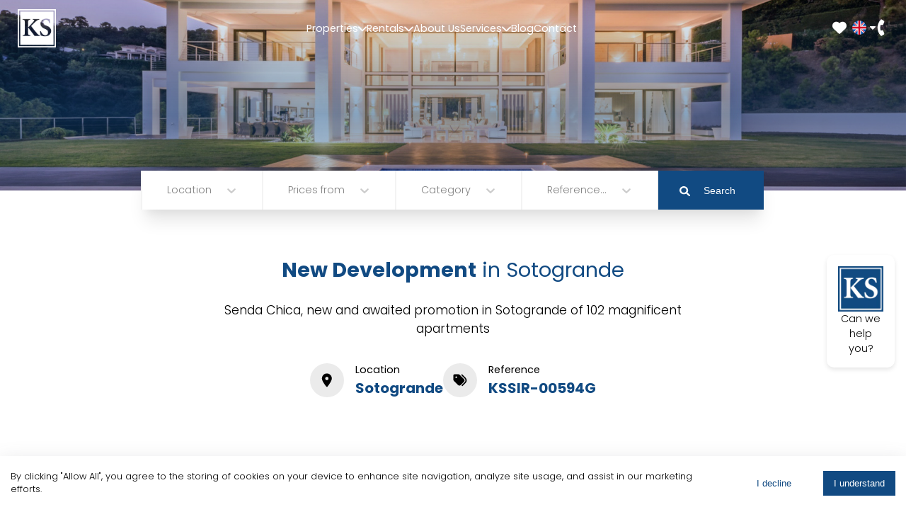

--- FILE ---
content_type: text/html; charset=utf-8
request_url: https://ksmarbella.com/developments/apartamentos-en-sotogrande/
body_size: 116330
content:
<!doctype html>
    <html lang="en">
      <head>
        <meta charset="utf-8">
        <meta name="generator" content="Frontity">
        <meta name="viewport" content="width=device-width, initial-scale=1.0">
        
<link data-rh="true" rel="alternate" hrefLang="en" href="https://ksmarbella.com/developments/apartamentos-en-sotogrande/"/><link data-rh="true" rel="alternate" hrefLang="es" href="https://ksmarbella.com/es/developments/apartamentos-en-sotogrande/"/><link data-rh="true" rel="alternate" hrefLang="x-default" href="https://ksmarbella.com/developments/apartamentos-en-sotogrande/"/><link data-rh="true" rel="canonical" href="https://ksmarbella.com/developments/apartamentos-en-sotogrande/"/>
<meta data-rh="true" name="description" content="Senda Chica, new and awaited promotion in Sotogrande of 102 magnificent apartments"/><meta data-rh="true" name="robots" content="index, follow, max-snippet:-1, max-image-preview:large, max-video-preview:-1"/><meta data-rh="true" property="og:locale" content="en_US"/><meta data-rh="true" property="og:type" content="article"/><meta data-rh="true" property="og:title" content="Apartamentos en Sotogrande in Sotogrande - Kristina Szekely"/><meta data-rh="true" property="og:description" content="On a plot of 50,000 m2, in the middle of a forest of cork oaks SENDA CHICA is a new residential project in Sotogrande. The project, which consists of 102 contemporary style homes and exceptional common areas, surrounded by a forest of cork trees, has 3 types of homes: Garden House, Roof Garden and Penthouse. […]"/><meta data-rh="true" property="og:url" content="https://ksmarbella.com/developments/apartamentos-en-sotogrande/"/><meta data-rh="true" property="og:site_name" content="Kristina Szekely"/><meta data-rh="true" property="article:publisher" content="https://www.facebook.com/Kristina-Szekely-Sothebys-International-Realty-283134395030977/"/><meta data-rh="true" property="article:modified_time" content="2026-01-24T23:00:07+00:00"/><meta data-rh="true" property="og:image" content="https://control.ksmarbella.com/wp-content/uploads/2022/03/B98Le8d7M9k3DegpEFZhS0lI_F8U4XZVzHWxtmGgYekxX9nCAxh0ZipZlAjNxEM6s1urIyRutI1j2h4QMFC0sEuV7k67SC179lcG6dREzIATHUCtBzTgyChWErTbpNaJPzubPEZGHCTCbIOH8Q.jpg"/><meta data-rh="true" property="og:image:width" content="1920"/><meta data-rh="true" property="og:image:height" content="1357"/><meta data-rh="true" property="og:image:type" content="image/jpeg"/><meta data-rh="true" name="twitter:card" content="summary_large_image"/><meta data-rh="true" name="twitter:site" content="@SzekelyKristina"/><meta data-rh="true" name="twitter:label1" content="Est. reading time"/><meta data-rh="true" name="twitter:data1" content="1 minute"/>

<script data-rh="true" async="true" src="https://www.googletagmanager.com/gtag/js?id=G-WXX9V4KS2E"></script><script data-rh="true" >
window.dataLayer = window.dataLayer || [];
window.gtag = function gtag(){dataLayer.push(arguments);}
gtag('js', new Date());

gtag('config', 'G-WXX9V4KS2E');
</script>

<title data-rh="true">Apartamentos en Sotogrande in Sotogrande</title>
<link data-chunk="ksmarbella" rel="modulepreload" as="script" href="/static/ksmarbella.module.128ff7f7b34891cdec7c.js" crossorigin="">
<link data-chunk="link" rel="modulepreload" as="script" href="/static/link.module.e621dbfcf9fbac9eb661.js" crossorigin="">
<link data-chunk="development" rel="modulepreload" as="script" href="/static/development.module.65b05d17d80bc55590b0.js" crossorigin="">
<link data-chunk="info" rel="modulepreload" as="script" href="/static/info.module.76f3fc72861635310877.js" crossorigin="">
<link data-chunk="slider" rel="modulepreload" as="script" href="/static/vendors~favorites~gallery~page-error~property-archive~property-carousel~property-custom~slider.module.d3b1ff2985527dc9fd9f.js" crossorigin="">
<link data-chunk="slider" rel="modulepreload" as="script" href="/static/slider.module.a2c21457ba0212dc66fe.js" crossorigin="">
<link data-chunk="tab" rel="modulepreload" as="script" href="/static/tab.module.7a21456426d06bd5f2a6.js" crossorigin="">
<link data-chunk="video" rel="modulepreload" as="script" href="/static/video.module.bae98fed64718188b4d3.js" crossorigin="">
<link data-chunk="gallery" rel="modulepreload" as="script" href="/static/gallery.module.fc2d3ebe4304d654d927.js" crossorigin="">
<link data-chunk="contact" rel="modulepreload" as="script" href="/static/contact.module.67a980a6f79fe42353e3.js" crossorigin="">
<link data-chunk="property-carousel" rel="modulepreload" as="script" href="/static/property-carousel.module.cc0f13649b141e9d4945.js" crossorigin="">
      </head>
      <body >
        <div id="root"><style data-emotion="css-global 1oj5kf3">:root,:host{--fa-font-solid:normal 900 1em/1 "Font Awesome 6 Solid";--fa-font-regular:normal 400 1em/1 "Font Awesome 6 Regular";--fa-font-light:normal 300 1em/1 "Font Awesome 6 Light";-webkit---fa-font-thin:normal 100 1em/1 "Font Awesome 6 Thin";--fa-font-thin:normal 100 1em/1 "Font Awesome 6 Thin";--fa-font-duotone:normal 900 1em/1 "Font Awesome 6 Duotone";--fa-font-brands:normal 400 1em/1 "Font Awesome 6 Brands";}svg:not(:root).svg-inline--fa,svg:not(:host).svg-inline--fa{overflow:visible;box-sizing:content-box;}.svg-inline--fa{display:-webkit-var(--fa-display, inline-block);display:var(--fa-display, inline-block);height:1em;overflow:visible;vertical-align:-0.125em;}.svg-inline--fa.fa-2xs{vertical-align:0.1em;}.svg-inline--fa.fa-xs{vertical-align:0em;}.svg-inline--fa.fa-sm{vertical-align:-0.0714285705em;}.svg-inline--fa.fa-lg{vertical-align:-0.2em;}.svg-inline--fa.fa-xl{vertical-align:-0.25em;}.svg-inline--fa.fa-2xl{vertical-align:-0.3125em;}.svg-inline--fa.fa-pull-left{margin-right:var(--fa-pull-margin, 0.3em);width:auto;}.svg-inline--fa.fa-pull-right{margin-left:var(--fa-pull-margin, 0.3em);width:auto;}.svg-inline--fa.fa-li{width:var(--fa-li-width, 2em);top:0.25em;}.svg-inline--fa.fa-fw{width:var(--fa-fw-width, 1.25em);}.fa-layers svg.svg-inline--fa{bottom:0;left:0;margin:auto;position:absolute;right:0;top:0;}.fa-layers-counter,.fa-layers-text{display:inline-block;position:absolute;text-align:center;}.fa-layers{display:inline-block;height:1em;position:relative;text-align:center;vertical-align:-0.125em;width:1em;}.fa-layers svg.svg-inline--fa{-webkit-transform-origin:center center;transform-origin:center center;}.fa-layers-text{left:50%;top:50%;-webkit-transform:translate(-50%, -50%);-webkit-transform:translate(-50%, -50%);-moz-transform:translate(-50%, -50%);-ms-transform:translate(-50%, -50%);transform:translate(-50%, -50%);-webkit-transform-origin:center center;transform-origin:center center;}.fa-layers-counter{background-color:var(--fa-counter-background-color, #ff253a);border-radius:var(--fa-counter-border-radius, 1em);box-sizing:border-box;color:var(--fa-inverse, #fff);line-height:var(--fa-counter-line-height, 1);max-width:var(--fa-counter-max-width, 5em);min-width:var(--fa-counter-min-width, 1.5em);overflow:hidden;padding:var(--fa-counter-padding, 0.25em 0.5em);right:var(--fa-right, 0);text-overflow:ellipsis;top:var(--fa-top, 0);-webkit-transform:scale(var(--fa-counter-scale, 0.25));-webkit-transform:scale(var(--fa-counter-scale, 0.25));-moz-transform:scale(var(--fa-counter-scale, 0.25));-ms-transform:scale(var(--fa-counter-scale, 0.25));transform:scale(var(--fa-counter-scale, 0.25));-webkit-transform-origin:top right;transform-origin:top right;}.fa-layers-bottom-right{bottom:var(--fa-bottom, 0);right:var(--fa-right, 0);top:auto;-webkit-transform:scale(var(--fa-layers-scale, 0.25));-webkit-transform:scale(var(--fa-layers-scale, 0.25));-moz-transform:scale(var(--fa-layers-scale, 0.25));-ms-transform:scale(var(--fa-layers-scale, 0.25));transform:scale(var(--fa-layers-scale, 0.25));-webkit-transform-origin:bottom right;transform-origin:bottom right;}.fa-layers-bottom-left{bottom:var(--fa-bottom, 0);left:var(--fa-left, 0);right:auto;top:auto;-webkit-transform:scale(var(--fa-layers-scale, 0.25));-webkit-transform:scale(var(--fa-layers-scale, 0.25));-moz-transform:scale(var(--fa-layers-scale, 0.25));-ms-transform:scale(var(--fa-layers-scale, 0.25));transform:scale(var(--fa-layers-scale, 0.25));-webkit-transform-origin:bottom left;transform-origin:bottom left;}.fa-layers-top-right{top:var(--fa-top, 0);right:var(--fa-right, 0);-webkit-transform:scale(var(--fa-layers-scale, 0.25));-webkit-transform:scale(var(--fa-layers-scale, 0.25));-moz-transform:scale(var(--fa-layers-scale, 0.25));-ms-transform:scale(var(--fa-layers-scale, 0.25));transform:scale(var(--fa-layers-scale, 0.25));-webkit-transform-origin:top right;transform-origin:top right;}.fa-layers-top-left{left:var(--fa-left, 0);right:auto;top:var(--fa-top, 0);-webkit-transform:scale(var(--fa-layers-scale, 0.25));-webkit-transform:scale(var(--fa-layers-scale, 0.25));-moz-transform:scale(var(--fa-layers-scale, 0.25));-ms-transform:scale(var(--fa-layers-scale, 0.25));transform:scale(var(--fa-layers-scale, 0.25));-webkit-transform-origin:top left;transform-origin:top left;}.fa-1x{font-size:1em;}.fa-2x{font-size:2em;}.fa-3x{font-size:3em;}.fa-4x{font-size:4em;}.fa-5x{font-size:5em;}.fa-6x{font-size:6em;}.fa-7x{font-size:7em;}.fa-8x{font-size:8em;}.fa-9x{font-size:9em;}.fa-10x{font-size:10em;}.fa-2xs{font-size:0.625em;line-height:0.1em;vertical-align:0.225em;}.fa-xs{font-size:0.75em;line-height:0.0833333337em;vertical-align:0.125em;}.fa-sm{font-size:0.875em;line-height:0.0714285718em;vertical-align:0.0535714295em;}.fa-lg{font-size:1.25em;line-height:0.05em;vertical-align:-0.075em;}.fa-xl{font-size:1.5em;line-height:0.0416666682em;vertical-align:-0.125em;}.fa-2xl{font-size:2em;line-height:0.03125em;vertical-align:-0.1875em;}.fa-fw{text-align:center;width:1.25em;}.fa-ul{list-style-type:none;margin-left:var(--fa-li-margin, 2.5em);padding-left:0;}.fa-ul>li{position:relative;}.fa-li{left:calc(var(--fa-li-width, 2em) * -1);position:absolute;text-align:center;width:var(--fa-li-width, 2em);line-height:inherit;}.fa-border{border-color:var(--fa-border-color, #eee);border-radius:var(--fa-border-radius, 0.1em);border-style:var(--fa-border-style, solid);border-width:var(--fa-border-width, 0.08em);padding:var(--fa-border-padding, 0.2em 0.25em 0.15em);}.fa-pull-left{float:left;margin-right:var(--fa-pull-margin, 0.3em);}.fa-pull-right{float:right;margin-left:var(--fa-pull-margin, 0.3em);}.fa-beat{-webkit-animation-name:fa-beat;-webkit-animation-name:fa-beat;animation-name:fa-beat;-webkit-animation-delay:var(--fa-animation-delay, 0);-webkit-animation-delay:var(--fa-animation-delay, 0);animation-delay:var(--fa-animation-delay, 0);-webkit-animation-direction:var(--fa-animation-direction, normal);-webkit-animation-direction:var(--fa-animation-direction, normal);animation-direction:var(--fa-animation-direction, normal);-webkit-animation-duration:var(--fa-animation-duration, 1s);-webkit-animation-duration:var(--fa-animation-duration, 1s);animation-duration:var(--fa-animation-duration, 1s);-webkit-animation-iteration-count:var(--fa-animation-iteration-count, infinite);-webkit-animation-iteration-count:var(--fa-animation-iteration-count, infinite);animation-iteration-count:var(--fa-animation-iteration-count, infinite);-webkit-animation-timing-function:var(--fa-animation-timing, ease-in-out);-webkit-animation-timing-function:var(--fa-animation-timing, ease-in-out);animation-timing-function:var(--fa-animation-timing, ease-in-out);}.fa-bounce{-webkit-animation-name:fa-bounce;-webkit-animation-name:fa-bounce;animation-name:fa-bounce;-webkit-animation-delay:var(--fa-animation-delay, 0);-webkit-animation-delay:var(--fa-animation-delay, 0);animation-delay:var(--fa-animation-delay, 0);-webkit-animation-direction:var(--fa-animation-direction, normal);-webkit-animation-direction:var(--fa-animation-direction, normal);animation-direction:var(--fa-animation-direction, normal);-webkit-animation-duration:var(--fa-animation-duration, 1s);-webkit-animation-duration:var(--fa-animation-duration, 1s);animation-duration:var(--fa-animation-duration, 1s);-webkit-animation-iteration-count:var(--fa-animation-iteration-count, infinite);-webkit-animation-iteration-count:var(--fa-animation-iteration-count, infinite);animation-iteration-count:var(--fa-animation-iteration-count, infinite);-webkit-animation-timing-function:var(--fa-animation-timing, cubic-bezier(0.28, 0.84, 0.42, 1));-webkit-animation-timing-function:var(--fa-animation-timing, cubic-bezier(0.28, 0.84, 0.42, 1));animation-timing-function:var(--fa-animation-timing, cubic-bezier(0.28, 0.84, 0.42, 1));}.fa-fade{-webkit-animation-name:fa-fade;-webkit-animation-name:fa-fade;animation-name:fa-fade;-webkit-animation-delay:var(--fa-animation-delay, 0);-webkit-animation-delay:var(--fa-animation-delay, 0);animation-delay:var(--fa-animation-delay, 0);-webkit-animation-direction:var(--fa-animation-direction, normal);-webkit-animation-direction:var(--fa-animation-direction, normal);animation-direction:var(--fa-animation-direction, normal);-webkit-animation-duration:var(--fa-animation-duration, 1s);-webkit-animation-duration:var(--fa-animation-duration, 1s);animation-duration:var(--fa-animation-duration, 1s);-webkit-animation-iteration-count:var(--fa-animation-iteration-count, infinite);-webkit-animation-iteration-count:var(--fa-animation-iteration-count, infinite);animation-iteration-count:var(--fa-animation-iteration-count, infinite);-webkit-animation-timing-function:var(--fa-animation-timing, cubic-bezier(0.4, 0, 0.6, 1));-webkit-animation-timing-function:var(--fa-animation-timing, cubic-bezier(0.4, 0, 0.6, 1));animation-timing-function:var(--fa-animation-timing, cubic-bezier(0.4, 0, 0.6, 1));}.fa-beat-fade{-webkit-animation-name:fa-beat-fade;-webkit-animation-name:fa-beat-fade;animation-name:fa-beat-fade;-webkit-animation-delay:var(--fa-animation-delay, 0);-webkit-animation-delay:var(--fa-animation-delay, 0);animation-delay:var(--fa-animation-delay, 0);-webkit-animation-direction:var(--fa-animation-direction, normal);-webkit-animation-direction:var(--fa-animation-direction, normal);animation-direction:var(--fa-animation-direction, normal);-webkit-animation-duration:var(--fa-animation-duration, 1s);-webkit-animation-duration:var(--fa-animation-duration, 1s);animation-duration:var(--fa-animation-duration, 1s);-webkit-animation-iteration-count:var(--fa-animation-iteration-count, infinite);-webkit-animation-iteration-count:var(--fa-animation-iteration-count, infinite);animation-iteration-count:var(--fa-animation-iteration-count, infinite);-webkit-animation-timing-function:var(--fa-animation-timing, cubic-bezier(0.4, 0, 0.6, 1));-webkit-animation-timing-function:var(--fa-animation-timing, cubic-bezier(0.4, 0, 0.6, 1));animation-timing-function:var(--fa-animation-timing, cubic-bezier(0.4, 0, 0.6, 1));}.fa-flip{-webkit-animation-name:fa-flip;-webkit-animation-name:fa-flip;animation-name:fa-flip;-webkit-animation-delay:var(--fa-animation-delay, 0);-webkit-animation-delay:var(--fa-animation-delay, 0);animation-delay:var(--fa-animation-delay, 0);-webkit-animation-direction:var(--fa-animation-direction, normal);-webkit-animation-direction:var(--fa-animation-direction, normal);animation-direction:var(--fa-animation-direction, normal);-webkit-animation-duration:var(--fa-animation-duration, 1s);-webkit-animation-duration:var(--fa-animation-duration, 1s);animation-duration:var(--fa-animation-duration, 1s);-webkit-animation-iteration-count:var(--fa-animation-iteration-count, infinite);-webkit-animation-iteration-count:var(--fa-animation-iteration-count, infinite);animation-iteration-count:var(--fa-animation-iteration-count, infinite);-webkit-animation-timing-function:var(--fa-animation-timing, ease-in-out);-webkit-animation-timing-function:var(--fa-animation-timing, ease-in-out);animation-timing-function:var(--fa-animation-timing, ease-in-out);}.fa-shake{-webkit-animation-name:fa-shake;-webkit-animation-name:fa-shake;animation-name:fa-shake;-webkit-animation-delay:var(--fa-animation-delay, 0);-webkit-animation-delay:var(--fa-animation-delay, 0);animation-delay:var(--fa-animation-delay, 0);-webkit-animation-direction:var(--fa-animation-direction, normal);-webkit-animation-direction:var(--fa-animation-direction, normal);animation-direction:var(--fa-animation-direction, normal);-webkit-animation-duration:var(--fa-animation-duration, 1s);-webkit-animation-duration:var(--fa-animation-duration, 1s);animation-duration:var(--fa-animation-duration, 1s);-webkit-animation-iteration-count:var(--fa-animation-iteration-count, infinite);-webkit-animation-iteration-count:var(--fa-animation-iteration-count, infinite);animation-iteration-count:var(--fa-animation-iteration-count, infinite);-webkit-animation-timing-function:var(--fa-animation-timing, linear);-webkit-animation-timing-function:var(--fa-animation-timing, linear);animation-timing-function:var(--fa-animation-timing, linear);}.fa-spin{-webkit-animation-name:fa-spin;-webkit-animation-name:fa-spin;animation-name:fa-spin;-webkit-animation-delay:var(--fa-animation-delay, 0);-webkit-animation-delay:var(--fa-animation-delay, 0);animation-delay:var(--fa-animation-delay, 0);-webkit-animation-direction:var(--fa-animation-direction, normal);-webkit-animation-direction:var(--fa-animation-direction, normal);animation-direction:var(--fa-animation-direction, normal);-webkit-animation-duration:var(--fa-animation-duration, 2s);-webkit-animation-duration:var(--fa-animation-duration, 2s);animation-duration:var(--fa-animation-duration, 2s);-webkit-animation-iteration-count:var(--fa-animation-iteration-count, infinite);-webkit-animation-iteration-count:var(--fa-animation-iteration-count, infinite);animation-iteration-count:var(--fa-animation-iteration-count, infinite);-webkit-animation-timing-function:var(--fa-animation-timing, linear);-webkit-animation-timing-function:var(--fa-animation-timing, linear);animation-timing-function:var(--fa-animation-timing, linear);}.fa-spin-reverse{-webkit---fa-animation-direction:reverse;--fa-animation-direction:reverse;}.fa-pulse,.fa-spin-pulse{-webkit-animation-name:fa-spin;-webkit-animation-name:fa-spin;animation-name:fa-spin;-webkit-animation-direction:var(--fa-animation-direction, normal);-webkit-animation-direction:var(--fa-animation-direction, normal);animation-direction:var(--fa-animation-direction, normal);-webkit-animation-duration:var(--fa-animation-duration, 1s);-webkit-animation-duration:var(--fa-animation-duration, 1s);animation-duration:var(--fa-animation-duration, 1s);-webkit-animation-iteration-count:var(--fa-animation-iteration-count, infinite);-webkit-animation-iteration-count:var(--fa-animation-iteration-count, infinite);animation-iteration-count:var(--fa-animation-iteration-count, infinite);-webkit-animation-timing-function:var(--fa-animation-timing, steps(8));-webkit-animation-timing-function:var(--fa-animation-timing, steps(8));animation-timing-function:var(--fa-animation-timing, steps(8));}@media (prefers-reduced-motion: reduce){.fa-beat,.fa-bounce,.fa-fade,.fa-beat-fade,.fa-flip,.fa-pulse,.fa-shake,.fa-spin,.fa-spin-pulse{-webkit-animation-delay:-1ms;-webkit-animation-delay:-1ms;animation-delay:-1ms;-webkit-animation-duration:1ms;-webkit-animation-duration:1ms;animation-duration:1ms;-webkit-animation-iteration-count:1;-webkit-animation-iteration-count:1;animation-iteration-count:1;transition-delay:0s;transition-duration:0s;}}@-webkit-keyframes fa-beat{0%,90%{-webkit-transform:scale(1);-webkit-transform:scale(1);-moz-transform:scale(1);-ms-transform:scale(1);transform:scale(1);}45%{-webkit-transform:scale(var(--fa-beat-scale, 1.25));-webkit-transform:scale(var(--fa-beat-scale, 1.25));-moz-transform:scale(var(--fa-beat-scale, 1.25));-ms-transform:scale(var(--fa-beat-scale, 1.25));transform:scale(var(--fa-beat-scale, 1.25));}}@-webkit-keyframes fa-beat{0%,90%{-webkit-transform:scale(1);-webkit-transform:scale(1);-moz-transform:scale(1);-ms-transform:scale(1);transform:scale(1);}45%{-webkit-transform:scale(var(--fa-beat-scale, 1.25));-webkit-transform:scale(var(--fa-beat-scale, 1.25));-moz-transform:scale(var(--fa-beat-scale, 1.25));-ms-transform:scale(var(--fa-beat-scale, 1.25));transform:scale(var(--fa-beat-scale, 1.25));}}@keyframes fa-beat{0%,90%{-webkit-transform:scale(1);-webkit-transform:scale(1);-moz-transform:scale(1);-ms-transform:scale(1);transform:scale(1);}45%{-webkit-transform:scale(var(--fa-beat-scale, 1.25));-webkit-transform:scale(var(--fa-beat-scale, 1.25));-moz-transform:scale(var(--fa-beat-scale, 1.25));-ms-transform:scale(var(--fa-beat-scale, 1.25));transform:scale(var(--fa-beat-scale, 1.25));}}@-webkit-keyframes fa-bounce{0%{-webkit-transform:scale(1, 1) translateY(0);-webkit-transform:scale(1, 1) translateY(0);-moz-transform:scale(1, 1) translateY(0);-ms-transform:scale(1, 1) translateY(0);transform:scale(1, 1) translateY(0);}10%{-webkit-transform:scale(var(--fa-bounce-start-scale-x, 1.1), var(--fa-bounce-start-scale-y, 0.9)) translateY(0);-webkit-transform:scale(var(--fa-bounce-start-scale-x, 1.1), var(--fa-bounce-start-scale-y, 0.9)) translateY(0);-moz-transform:scale(var(--fa-bounce-start-scale-x, 1.1), var(--fa-bounce-start-scale-y, 0.9)) translateY(0);-ms-transform:scale(var(--fa-bounce-start-scale-x, 1.1), var(--fa-bounce-start-scale-y, 0.9)) translateY(0);transform:scale(var(--fa-bounce-start-scale-x, 1.1), var(--fa-bounce-start-scale-y, 0.9)) translateY(0);}30%{-webkit-transform:scale(var(--fa-bounce-jump-scale-x, 0.9), var(--fa-bounce-jump-scale-y, 1.1)) translateY(var(--fa-bounce-height, -0.5em));-webkit-transform:scale(var(--fa-bounce-jump-scale-x, 0.9), var(--fa-bounce-jump-scale-y, 1.1)) translateY(var(--fa-bounce-height, -0.5em));-moz-transform:scale(var(--fa-bounce-jump-scale-x, 0.9), var(--fa-bounce-jump-scale-y, 1.1)) translateY(var(--fa-bounce-height, -0.5em));-ms-transform:scale(var(--fa-bounce-jump-scale-x, 0.9), var(--fa-bounce-jump-scale-y, 1.1)) translateY(var(--fa-bounce-height, -0.5em));transform:scale(var(--fa-bounce-jump-scale-x, 0.9), var(--fa-bounce-jump-scale-y, 1.1)) translateY(var(--fa-bounce-height, -0.5em));}50%{-webkit-transform:scale(var(--fa-bounce-land-scale-x, 1.05), var(--fa-bounce-land-scale-y, 0.95)) translateY(0);-webkit-transform:scale(var(--fa-bounce-land-scale-x, 1.05), var(--fa-bounce-land-scale-y, 0.95)) translateY(0);-moz-transform:scale(var(--fa-bounce-land-scale-x, 1.05), var(--fa-bounce-land-scale-y, 0.95)) translateY(0);-ms-transform:scale(var(--fa-bounce-land-scale-x, 1.05), var(--fa-bounce-land-scale-y, 0.95)) translateY(0);transform:scale(var(--fa-bounce-land-scale-x, 1.05), var(--fa-bounce-land-scale-y, 0.95)) translateY(0);}57%{-webkit-transform:scale(1, 1) translateY(var(--fa-bounce-rebound, -0.125em));-webkit-transform:scale(1, 1) translateY(var(--fa-bounce-rebound, -0.125em));-moz-transform:scale(1, 1) translateY(var(--fa-bounce-rebound, -0.125em));-ms-transform:scale(1, 1) translateY(var(--fa-bounce-rebound, -0.125em));transform:scale(1, 1) translateY(var(--fa-bounce-rebound, -0.125em));}64%{-webkit-transform:scale(1, 1) translateY(0);-webkit-transform:scale(1, 1) translateY(0);-moz-transform:scale(1, 1) translateY(0);-ms-transform:scale(1, 1) translateY(0);transform:scale(1, 1) translateY(0);}100%{-webkit-transform:scale(1, 1) translateY(0);-webkit-transform:scale(1, 1) translateY(0);-moz-transform:scale(1, 1) translateY(0);-ms-transform:scale(1, 1) translateY(0);transform:scale(1, 1) translateY(0);}}@-webkit-keyframes fa-bounce{0%{-webkit-transform:scale(1, 1) translateY(0);-webkit-transform:scale(1, 1) translateY(0);-moz-transform:scale(1, 1) translateY(0);-ms-transform:scale(1, 1) translateY(0);transform:scale(1, 1) translateY(0);}10%{-webkit-transform:scale(var(--fa-bounce-start-scale-x, 1.1), var(--fa-bounce-start-scale-y, 0.9)) translateY(0);-webkit-transform:scale(var(--fa-bounce-start-scale-x, 1.1), var(--fa-bounce-start-scale-y, 0.9)) translateY(0);-moz-transform:scale(var(--fa-bounce-start-scale-x, 1.1), var(--fa-bounce-start-scale-y, 0.9)) translateY(0);-ms-transform:scale(var(--fa-bounce-start-scale-x, 1.1), var(--fa-bounce-start-scale-y, 0.9)) translateY(0);transform:scale(var(--fa-bounce-start-scale-x, 1.1), var(--fa-bounce-start-scale-y, 0.9)) translateY(0);}30%{-webkit-transform:scale(var(--fa-bounce-jump-scale-x, 0.9), var(--fa-bounce-jump-scale-y, 1.1)) translateY(var(--fa-bounce-height, -0.5em));-webkit-transform:scale(var(--fa-bounce-jump-scale-x, 0.9), var(--fa-bounce-jump-scale-y, 1.1)) translateY(var(--fa-bounce-height, -0.5em));-moz-transform:scale(var(--fa-bounce-jump-scale-x, 0.9), var(--fa-bounce-jump-scale-y, 1.1)) translateY(var(--fa-bounce-height, -0.5em));-ms-transform:scale(var(--fa-bounce-jump-scale-x, 0.9), var(--fa-bounce-jump-scale-y, 1.1)) translateY(var(--fa-bounce-height, -0.5em));transform:scale(var(--fa-bounce-jump-scale-x, 0.9), var(--fa-bounce-jump-scale-y, 1.1)) translateY(var(--fa-bounce-height, -0.5em));}50%{-webkit-transform:scale(var(--fa-bounce-land-scale-x, 1.05), var(--fa-bounce-land-scale-y, 0.95)) translateY(0);-webkit-transform:scale(var(--fa-bounce-land-scale-x, 1.05), var(--fa-bounce-land-scale-y, 0.95)) translateY(0);-moz-transform:scale(var(--fa-bounce-land-scale-x, 1.05), var(--fa-bounce-land-scale-y, 0.95)) translateY(0);-ms-transform:scale(var(--fa-bounce-land-scale-x, 1.05), var(--fa-bounce-land-scale-y, 0.95)) translateY(0);transform:scale(var(--fa-bounce-land-scale-x, 1.05), var(--fa-bounce-land-scale-y, 0.95)) translateY(0);}57%{-webkit-transform:scale(1, 1) translateY(var(--fa-bounce-rebound, -0.125em));-webkit-transform:scale(1, 1) translateY(var(--fa-bounce-rebound, -0.125em));-moz-transform:scale(1, 1) translateY(var(--fa-bounce-rebound, -0.125em));-ms-transform:scale(1, 1) translateY(var(--fa-bounce-rebound, -0.125em));transform:scale(1, 1) translateY(var(--fa-bounce-rebound, -0.125em));}64%{-webkit-transform:scale(1, 1) translateY(0);-webkit-transform:scale(1, 1) translateY(0);-moz-transform:scale(1, 1) translateY(0);-ms-transform:scale(1, 1) translateY(0);transform:scale(1, 1) translateY(0);}100%{-webkit-transform:scale(1, 1) translateY(0);-webkit-transform:scale(1, 1) translateY(0);-moz-transform:scale(1, 1) translateY(0);-ms-transform:scale(1, 1) translateY(0);transform:scale(1, 1) translateY(0);}}@keyframes fa-bounce{0%{-webkit-transform:scale(1, 1) translateY(0);-webkit-transform:scale(1, 1) translateY(0);-moz-transform:scale(1, 1) translateY(0);-ms-transform:scale(1, 1) translateY(0);transform:scale(1, 1) translateY(0);}10%{-webkit-transform:scale(var(--fa-bounce-start-scale-x, 1.1), var(--fa-bounce-start-scale-y, 0.9)) translateY(0);-webkit-transform:scale(var(--fa-bounce-start-scale-x, 1.1), var(--fa-bounce-start-scale-y, 0.9)) translateY(0);-moz-transform:scale(var(--fa-bounce-start-scale-x, 1.1), var(--fa-bounce-start-scale-y, 0.9)) translateY(0);-ms-transform:scale(var(--fa-bounce-start-scale-x, 1.1), var(--fa-bounce-start-scale-y, 0.9)) translateY(0);transform:scale(var(--fa-bounce-start-scale-x, 1.1), var(--fa-bounce-start-scale-y, 0.9)) translateY(0);}30%{-webkit-transform:scale(var(--fa-bounce-jump-scale-x, 0.9), var(--fa-bounce-jump-scale-y, 1.1)) translateY(var(--fa-bounce-height, -0.5em));-webkit-transform:scale(var(--fa-bounce-jump-scale-x, 0.9), var(--fa-bounce-jump-scale-y, 1.1)) translateY(var(--fa-bounce-height, -0.5em));-moz-transform:scale(var(--fa-bounce-jump-scale-x, 0.9), var(--fa-bounce-jump-scale-y, 1.1)) translateY(var(--fa-bounce-height, -0.5em));-ms-transform:scale(var(--fa-bounce-jump-scale-x, 0.9), var(--fa-bounce-jump-scale-y, 1.1)) translateY(var(--fa-bounce-height, -0.5em));transform:scale(var(--fa-bounce-jump-scale-x, 0.9), var(--fa-bounce-jump-scale-y, 1.1)) translateY(var(--fa-bounce-height, -0.5em));}50%{-webkit-transform:scale(var(--fa-bounce-land-scale-x, 1.05), var(--fa-bounce-land-scale-y, 0.95)) translateY(0);-webkit-transform:scale(var(--fa-bounce-land-scale-x, 1.05), var(--fa-bounce-land-scale-y, 0.95)) translateY(0);-moz-transform:scale(var(--fa-bounce-land-scale-x, 1.05), var(--fa-bounce-land-scale-y, 0.95)) translateY(0);-ms-transform:scale(var(--fa-bounce-land-scale-x, 1.05), var(--fa-bounce-land-scale-y, 0.95)) translateY(0);transform:scale(var(--fa-bounce-land-scale-x, 1.05), var(--fa-bounce-land-scale-y, 0.95)) translateY(0);}57%{-webkit-transform:scale(1, 1) translateY(var(--fa-bounce-rebound, -0.125em));-webkit-transform:scale(1, 1) translateY(var(--fa-bounce-rebound, -0.125em));-moz-transform:scale(1, 1) translateY(var(--fa-bounce-rebound, -0.125em));-ms-transform:scale(1, 1) translateY(var(--fa-bounce-rebound, -0.125em));transform:scale(1, 1) translateY(var(--fa-bounce-rebound, -0.125em));}64%{-webkit-transform:scale(1, 1) translateY(0);-webkit-transform:scale(1, 1) translateY(0);-moz-transform:scale(1, 1) translateY(0);-ms-transform:scale(1, 1) translateY(0);transform:scale(1, 1) translateY(0);}100%{-webkit-transform:scale(1, 1) translateY(0);-webkit-transform:scale(1, 1) translateY(0);-moz-transform:scale(1, 1) translateY(0);-ms-transform:scale(1, 1) translateY(0);transform:scale(1, 1) translateY(0);}}@-webkit-keyframes fa-fade{50%{opacity:var(--fa-fade-opacity, 0.4);}}@-webkit-keyframes fa-fade{50%{opacity:var(--fa-fade-opacity, 0.4);}}@keyframes fa-fade{50%{opacity:var(--fa-fade-opacity, 0.4);}}@-webkit-keyframes fa-beat-fade{0%,100%{opacity:var(--fa-beat-fade-opacity, 0.4);-webkit-transform:scale(1);-webkit-transform:scale(1);-moz-transform:scale(1);-ms-transform:scale(1);transform:scale(1);}50%{opacity:1;-webkit-transform:scale(var(--fa-beat-fade-scale, 1.125));-webkit-transform:scale(var(--fa-beat-fade-scale, 1.125));-moz-transform:scale(var(--fa-beat-fade-scale, 1.125));-ms-transform:scale(var(--fa-beat-fade-scale, 1.125));transform:scale(var(--fa-beat-fade-scale, 1.125));}}@-webkit-keyframes fa-beat-fade{0%,100%{opacity:var(--fa-beat-fade-opacity, 0.4);-webkit-transform:scale(1);-webkit-transform:scale(1);-moz-transform:scale(1);-ms-transform:scale(1);transform:scale(1);}50%{opacity:1;-webkit-transform:scale(var(--fa-beat-fade-scale, 1.125));-webkit-transform:scale(var(--fa-beat-fade-scale, 1.125));-moz-transform:scale(var(--fa-beat-fade-scale, 1.125));-ms-transform:scale(var(--fa-beat-fade-scale, 1.125));transform:scale(var(--fa-beat-fade-scale, 1.125));}}@keyframes fa-beat-fade{0%,100%{opacity:var(--fa-beat-fade-opacity, 0.4);-webkit-transform:scale(1);-webkit-transform:scale(1);-moz-transform:scale(1);-ms-transform:scale(1);transform:scale(1);}50%{opacity:1;-webkit-transform:scale(var(--fa-beat-fade-scale, 1.125));-webkit-transform:scale(var(--fa-beat-fade-scale, 1.125));-moz-transform:scale(var(--fa-beat-fade-scale, 1.125));-ms-transform:scale(var(--fa-beat-fade-scale, 1.125));transform:scale(var(--fa-beat-fade-scale, 1.125));}}@-webkit-keyframes fa-flip{50%{-webkit-transform:rotate3d(var(--fa-flip-x, 0), var(--fa-flip-y, 1), var(--fa-flip-z, 0), var(--fa-flip-angle, -180deg));-webkit-transform:rotate3d(var(--fa-flip-x, 0), var(--fa-flip-y, 1), var(--fa-flip-z, 0), var(--fa-flip-angle, -180deg));-moz-transform:rotate3d(var(--fa-flip-x, 0), var(--fa-flip-y, 1), var(--fa-flip-z, 0), var(--fa-flip-angle, -180deg));-ms-transform:rotate3d(var(--fa-flip-x, 0), var(--fa-flip-y, 1), var(--fa-flip-z, 0), var(--fa-flip-angle, -180deg));transform:rotate3d(var(--fa-flip-x, 0), var(--fa-flip-y, 1), var(--fa-flip-z, 0), var(--fa-flip-angle, -180deg));}}@-webkit-keyframes fa-flip{50%{-webkit-transform:rotate3d(var(--fa-flip-x, 0), var(--fa-flip-y, 1), var(--fa-flip-z, 0), var(--fa-flip-angle, -180deg));-webkit-transform:rotate3d(var(--fa-flip-x, 0), var(--fa-flip-y, 1), var(--fa-flip-z, 0), var(--fa-flip-angle, -180deg));-moz-transform:rotate3d(var(--fa-flip-x, 0), var(--fa-flip-y, 1), var(--fa-flip-z, 0), var(--fa-flip-angle, -180deg));-ms-transform:rotate3d(var(--fa-flip-x, 0), var(--fa-flip-y, 1), var(--fa-flip-z, 0), var(--fa-flip-angle, -180deg));transform:rotate3d(var(--fa-flip-x, 0), var(--fa-flip-y, 1), var(--fa-flip-z, 0), var(--fa-flip-angle, -180deg));}}@keyframes fa-flip{50%{-webkit-transform:rotate3d(var(--fa-flip-x, 0), var(--fa-flip-y, 1), var(--fa-flip-z, 0), var(--fa-flip-angle, -180deg));-webkit-transform:rotate3d(var(--fa-flip-x, 0), var(--fa-flip-y, 1), var(--fa-flip-z, 0), var(--fa-flip-angle, -180deg));-moz-transform:rotate3d(var(--fa-flip-x, 0), var(--fa-flip-y, 1), var(--fa-flip-z, 0), var(--fa-flip-angle, -180deg));-ms-transform:rotate3d(var(--fa-flip-x, 0), var(--fa-flip-y, 1), var(--fa-flip-z, 0), var(--fa-flip-angle, -180deg));transform:rotate3d(var(--fa-flip-x, 0), var(--fa-flip-y, 1), var(--fa-flip-z, 0), var(--fa-flip-angle, -180deg));}}@-webkit-keyframes fa-shake{0%{-webkit-transform:rotate(-15deg);-webkit-transform:rotate(-15deg);-moz-transform:rotate(-15deg);-ms-transform:rotate(-15deg);transform:rotate(-15deg);}4%{-webkit-transform:rotate(15deg);-webkit-transform:rotate(15deg);-moz-transform:rotate(15deg);-ms-transform:rotate(15deg);transform:rotate(15deg);}8%,24%{-webkit-transform:rotate(-18deg);-webkit-transform:rotate(-18deg);-moz-transform:rotate(-18deg);-ms-transform:rotate(-18deg);transform:rotate(-18deg);}12%,28%{-webkit-transform:rotate(18deg);-webkit-transform:rotate(18deg);-moz-transform:rotate(18deg);-ms-transform:rotate(18deg);transform:rotate(18deg);}16%{-webkit-transform:rotate(-22deg);-webkit-transform:rotate(-22deg);-moz-transform:rotate(-22deg);-ms-transform:rotate(-22deg);transform:rotate(-22deg);}20%{-webkit-transform:rotate(22deg);-webkit-transform:rotate(22deg);-moz-transform:rotate(22deg);-ms-transform:rotate(22deg);transform:rotate(22deg);}32%{-webkit-transform:rotate(-12deg);-webkit-transform:rotate(-12deg);-moz-transform:rotate(-12deg);-ms-transform:rotate(-12deg);transform:rotate(-12deg);}36%{-webkit-transform:rotate(12deg);-webkit-transform:rotate(12deg);-moz-transform:rotate(12deg);-ms-transform:rotate(12deg);transform:rotate(12deg);}40%,100%{-webkit-transform:rotate(0deg);-webkit-transform:rotate(0deg);-moz-transform:rotate(0deg);-ms-transform:rotate(0deg);transform:rotate(0deg);}}@-webkit-keyframes fa-shake{0%{-webkit-transform:rotate(-15deg);-webkit-transform:rotate(-15deg);-moz-transform:rotate(-15deg);-ms-transform:rotate(-15deg);transform:rotate(-15deg);}4%{-webkit-transform:rotate(15deg);-webkit-transform:rotate(15deg);-moz-transform:rotate(15deg);-ms-transform:rotate(15deg);transform:rotate(15deg);}8%,24%{-webkit-transform:rotate(-18deg);-webkit-transform:rotate(-18deg);-moz-transform:rotate(-18deg);-ms-transform:rotate(-18deg);transform:rotate(-18deg);}12%,28%{-webkit-transform:rotate(18deg);-webkit-transform:rotate(18deg);-moz-transform:rotate(18deg);-ms-transform:rotate(18deg);transform:rotate(18deg);}16%{-webkit-transform:rotate(-22deg);-webkit-transform:rotate(-22deg);-moz-transform:rotate(-22deg);-ms-transform:rotate(-22deg);transform:rotate(-22deg);}20%{-webkit-transform:rotate(22deg);-webkit-transform:rotate(22deg);-moz-transform:rotate(22deg);-ms-transform:rotate(22deg);transform:rotate(22deg);}32%{-webkit-transform:rotate(-12deg);-webkit-transform:rotate(-12deg);-moz-transform:rotate(-12deg);-ms-transform:rotate(-12deg);transform:rotate(-12deg);}36%{-webkit-transform:rotate(12deg);-webkit-transform:rotate(12deg);-moz-transform:rotate(12deg);-ms-transform:rotate(12deg);transform:rotate(12deg);}40%,100%{-webkit-transform:rotate(0deg);-webkit-transform:rotate(0deg);-moz-transform:rotate(0deg);-ms-transform:rotate(0deg);transform:rotate(0deg);}}@keyframes fa-shake{0%{-webkit-transform:rotate(-15deg);-webkit-transform:rotate(-15deg);-moz-transform:rotate(-15deg);-ms-transform:rotate(-15deg);transform:rotate(-15deg);}4%{-webkit-transform:rotate(15deg);-webkit-transform:rotate(15deg);-moz-transform:rotate(15deg);-ms-transform:rotate(15deg);transform:rotate(15deg);}8%,24%{-webkit-transform:rotate(-18deg);-webkit-transform:rotate(-18deg);-moz-transform:rotate(-18deg);-ms-transform:rotate(-18deg);transform:rotate(-18deg);}12%,28%{-webkit-transform:rotate(18deg);-webkit-transform:rotate(18deg);-moz-transform:rotate(18deg);-ms-transform:rotate(18deg);transform:rotate(18deg);}16%{-webkit-transform:rotate(-22deg);-webkit-transform:rotate(-22deg);-moz-transform:rotate(-22deg);-ms-transform:rotate(-22deg);transform:rotate(-22deg);}20%{-webkit-transform:rotate(22deg);-webkit-transform:rotate(22deg);-moz-transform:rotate(22deg);-ms-transform:rotate(22deg);transform:rotate(22deg);}32%{-webkit-transform:rotate(-12deg);-webkit-transform:rotate(-12deg);-moz-transform:rotate(-12deg);-ms-transform:rotate(-12deg);transform:rotate(-12deg);}36%{-webkit-transform:rotate(12deg);-webkit-transform:rotate(12deg);-moz-transform:rotate(12deg);-ms-transform:rotate(12deg);transform:rotate(12deg);}40%,100%{-webkit-transform:rotate(0deg);-webkit-transform:rotate(0deg);-moz-transform:rotate(0deg);-ms-transform:rotate(0deg);transform:rotate(0deg);}}@-webkit-keyframes fa-spin{0%{-webkit-transform:rotate(0deg);-webkit-transform:rotate(0deg);-moz-transform:rotate(0deg);-ms-transform:rotate(0deg);transform:rotate(0deg);}100%{-webkit-transform:rotate(360deg);-webkit-transform:rotate(360deg);-moz-transform:rotate(360deg);-ms-transform:rotate(360deg);transform:rotate(360deg);}}@-webkit-keyframes fa-spin{0%{-webkit-transform:rotate(0deg);-webkit-transform:rotate(0deg);-moz-transform:rotate(0deg);-ms-transform:rotate(0deg);transform:rotate(0deg);}100%{-webkit-transform:rotate(360deg);-webkit-transform:rotate(360deg);-moz-transform:rotate(360deg);-ms-transform:rotate(360deg);transform:rotate(360deg);}}@keyframes fa-spin{0%{-webkit-transform:rotate(0deg);-webkit-transform:rotate(0deg);-moz-transform:rotate(0deg);-ms-transform:rotate(0deg);transform:rotate(0deg);}100%{-webkit-transform:rotate(360deg);-webkit-transform:rotate(360deg);-moz-transform:rotate(360deg);-ms-transform:rotate(360deg);transform:rotate(360deg);}}.fa-rotate-90{-webkit-transform:rotate(90deg);-webkit-transform:rotate(90deg);-moz-transform:rotate(90deg);-ms-transform:rotate(90deg);transform:rotate(90deg);}.fa-rotate-180{-webkit-transform:rotate(180deg);-webkit-transform:rotate(180deg);-moz-transform:rotate(180deg);-ms-transform:rotate(180deg);transform:rotate(180deg);}.fa-rotate-270{-webkit-transform:rotate(270deg);-webkit-transform:rotate(270deg);-moz-transform:rotate(270deg);-ms-transform:rotate(270deg);transform:rotate(270deg);}.fa-flip-horizontal{-webkit-transform:scale(-1, 1);-webkit-transform:scale(-1, 1);-moz-transform:scale(-1, 1);-ms-transform:scale(-1, 1);transform:scale(-1, 1);}.fa-flip-vertical{-webkit-transform:scale(1, -1);-webkit-transform:scale(1, -1);-moz-transform:scale(1, -1);-ms-transform:scale(1, -1);transform:scale(1, -1);}.fa-flip-both,.fa-flip-horizontal.fa-flip-vertical{-webkit-transform:scale(-1, -1);-webkit-transform:scale(-1, -1);-moz-transform:scale(-1, -1);-ms-transform:scale(-1, -1);transform:scale(-1, -1);}.fa-rotate-by{-webkit-transform:rotate(var(--fa-rotate-angle, none));-webkit-transform:rotate(var(--fa-rotate-angle, none));-moz-transform:rotate(var(--fa-rotate-angle, none));-ms-transform:rotate(var(--fa-rotate-angle, none));transform:rotate(var(--fa-rotate-angle, none));}.fa-stack{display:inline-block;vertical-align:middle;height:2em;position:relative;width:2.5em;}.fa-stack-1x,.fa-stack-2x{bottom:0;left:0;margin:auto;position:absolute;right:0;top:0;z-index:var(--fa-stack-z-index, auto);}.svg-inline--fa.fa-stack-1x{height:1em;width:1.25em;}.svg-inline--fa.fa-stack-2x{height:2em;width:2.5em;}.fa-inverse{color:var(--fa-inverse, #fff);}.sr-only,.fa-sr-only{position:absolute;width:1px;height:1px;padding:0;margin:-1px;overflow:hidden;clip:rect(0, 0, 0, 0);white-space:nowrap;border-width:0;}.sr-only-focusable:not(:focus),.fa-sr-only-focusable:not(:focus){position:absolute;width:1px;height:1px;padding:0;margin:-1px;overflow:hidden;clip:rect(0, 0, 0, 0);white-space:nowrap;border-width:0;}.svg-inline--fa .fa-primary{fill:var(--fa-primary-color, currentColor);opacity:var(--fa-primary-opacity, 1);}.svg-inline--fa .fa-secondary{fill:var(--fa-secondary-color, currentColor);opacity:var(--fa-secondary-opacity, 0.4);}.svg-inline--fa.fa-swap-opacity .fa-primary{opacity:var(--fa-secondary-opacity, 0.4);}.svg-inline--fa.fa-swap-opacity .fa-secondary{opacity:var(--fa-primary-opacity, 1);}.svg-inline--fa mask .fa-primary,.svg-inline--fa mask .fa-secondary{fill:black;}.fad.fa-inverse,.fa-duotone.fa-inverse{color:var(--fa-inverse, #fff);}</style><style data-emotion="css-global 1vz6ftu animation-yr5p4o animation-1ffu8gu animation-z2hihw">body{margin:0;font-family:Poppins,-apple-system,BlinkMacSystemFont,"Segoe UI",Roboto,"Droid Sans","Helvetica Neue",Helvetica,Arial,sans-serif;font-size:0.9rem;font-weight:300;}a,a:visited{color:inherit;-webkit-text-decoration:none;text-decoration:none;}.contact-info>.wp-block-column{padding:0 0 20px!important;}.contact-info>.wp-block-column h2{border-bottom:solid 4px #fff;padding:10px 50px 0;}.contact-info .wp-block-columns{margin:0;padding:0 50px 0;}@font-face{font-family:"Poppins";src:url(/static/fonts/PoppinsBold-dd24d10e037690f2bdcde5c8f5cdeca4.woff2) format("woff2"),url(/static/fonts/PoppinsBold-a6b628bdef91e927b77c91b4344dd19e.woff) format("woff");font-weight:bold;font-style:normal;font-display:swap;}@font-face{font-family:"Poppins";src:url(/static/fonts/PoppinsLightItalic-f8fc4fd3d2ad4a00a9a20be1201e0164.woff2) format("woff2"),url(/static/fonts/PoppinsLightItalic-cbc254035fd2db12340f5666f24a2658.woff) format("woff");font-weight:300;font-style:italic;font-display:swap;}@font-face{font-family:"Poppins";src:url(/static/fonts/PoppinsRegular-ad19729d6a0511212493d7a9b994921e.woff2) format("woff2"),url(/static/fonts/PoppinsRegular-387f9003f984ef1cec60ee0a258d8e31.woff) format("woff");font-weight:normal;font-style:normal;font-display:swap;}@font-face{font-family:"Poppins";src:url(/static/fonts/PoppinsLight-9bec05ab7f83d34eb90510bcb5df2395.woff2) format("woff2"),url(/static/fonts/PoppinsLight-6f5b7a1c94cb6419bec4ea996d1aface.woff) format("woff");font-weight:300;font-style:normal;font-display:swap;}@font-face{font-family:"Poppins";src:url(/static/fonts/PoppinsSemiBold-3c3f3613b59d581739fc53626c9de259.woff2) format("woff2"),url(/static/fonts/PoppinsSemiBold-71da8e4f0d76b718897c2bd4f4edf1f5.woff) format("woff");font-weight:600;font-style:normal;font-display:swap;}.reveal{position:relative;opacity:0;}.reveal.active{opacity:1;}.reveal.active.fade-bottom{-webkit-animation:animation-yr5p4o 1s ease-in;animation:animation-yr5p4o 1s ease-in;}.reveal.active.fade-left{-webkit-animation:animation-1ffu8gu 1s ease-in;animation:animation-1ffu8gu 1s ease-in;}.reveal.active.fade-right{-webkit-animation:animation-z2hihw 1s ease-in;animation:animation-z2hihw 1s ease-in;}@-webkit-keyframes animation-yr5p4o{0%{-webkit-transform:translateY(50px);-moz-transform:translateY(50px);-ms-transform:translateY(50px);transform:translateY(50px);opacity:0;}100%{-webkit-transform:translateY(0);-moz-transform:translateY(0);-ms-transform:translateY(0);transform:translateY(0);opacity:1;}}@keyframes animation-yr5p4o{0%{-webkit-transform:translateY(50px);-moz-transform:translateY(50px);-ms-transform:translateY(50px);transform:translateY(50px);opacity:0;}100%{-webkit-transform:translateY(0);-moz-transform:translateY(0);-ms-transform:translateY(0);transform:translateY(0);opacity:1;}}@-webkit-keyframes animation-1ffu8gu{0%{-webkit-transform:translateX(-100px);-moz-transform:translateX(-100px);-ms-transform:translateX(-100px);transform:translateX(-100px);opacity:0;}100%{-webkit-transform:translateX(0);-moz-transform:translateX(0);-ms-transform:translateX(0);transform:translateX(0);opacity:1;}}@keyframes animation-1ffu8gu{0%{-webkit-transform:translateX(-100px);-moz-transform:translateX(-100px);-ms-transform:translateX(-100px);transform:translateX(-100px);opacity:0;}100%{-webkit-transform:translateX(0);-moz-transform:translateX(0);-ms-transform:translateX(0);transform:translateX(0);opacity:1;}}@-webkit-keyframes animation-z2hihw{0%{-webkit-transform:translateX(100px);-moz-transform:translateX(100px);-ms-transform:translateX(100px);transform:translateX(100px);opacity:0;}100%{-webkit-transform:translateX(0);-moz-transform:translateX(0);-ms-transform:translateX(0);transform:translateX(0);opacity:1;}}@keyframes animation-z2hihw{0%{-webkit-transform:translateX(100px);-moz-transform:translateX(100px);-ms-transform:translateX(100px);transform:translateX(100px);opacity:0;}100%{-webkit-transform:translateX(0);-moz-transform:translateX(0);-ms-transform:translateX(0);transform:translateX(0);opacity:1;}}</style><div><style data-emotion="css 9n1y24">.css-9n1y24{position:relative;width:100%;padding:0 15px;box-sizing:border-box;}.css-9n1y24.noneHeaderContainer{padding:0 15px 40px;}</style><div class="simpleHeaderContainer css-9n1y24 e2m7ynm5"><style data-emotion="css 1y66ijv">.css-1y66ijv{z-index:-1;position:absolute;width:100%;height:calc(100% + 1px);top:0;left:0;background-color:#65698d;background-image:linear-gradient(
      0deg,
      rgb(22 74 125 / 25%) 0%,
      rgb(17 74 130 / 50%) 40%,
      rgb(17 74 130 / 5%) 100%
    ),url(https://res.cloudinary.com/ddwoawsvk/image/upload/v1659614998/641de89e-c04f-4fa3-9af8-6ee9dc521a3f-1_gpopvp.jpg);-webkit-background-position:center;background-position:center;-webkit-background-size:cover;background-size:cover;background-repeat:no-repeat;}@media (max-width: 1024px){.css-1y66ijv{-webkit-background-size:auto 100%;background-size:auto 100%;}}</style><div class="simpleHeader css-1y66ijv e2m7ynm4"></div><style data-emotion="css zco7mp">.css-zco7mp{position:absolute;width:100%;height:100%;top:0;left:0;-webkit-transition:all 0.5s;transition:all 0.5s;z-index:-1;}</style><div class="css-zco7mp e2m7ynm3"></div><style data-emotion="css 1svo38z">.css-1svo38z{z-index:100;}</style><div class="css-1svo38z e2m7ynm1"><style data-emotion="css h55p4z">.css-h55p4z{display:-webkit-box;display:-webkit-flex;display:-ms-flexbox;display:flex;position:relative;-webkit-flex-direction:row;-ms-flex-direction:row;flex-direction:row;-webkit-box-pack:justify;-webkit-justify-content:space-between;justify-content:space-between;-webkit-align-items:stretch;-webkit-box-align:stretch;-ms-flex-align:stretch;align-items:stretch;max-width:1230px;width:100%;margin:auto;padding:1rem 0;color:#fff;z-index:2;}</style><div class="css-h55p4z e2m7ynm2"><style data-emotion="css a5k7ez">.css-a5k7ez{display:-webkit-box;display:-webkit-flex;display:-ms-flexbox;display:flex;-webkit-flex-direction:row;-ms-flex-direction:row;flex-direction:row;-webkit-box-pack:justify;-webkit-justify-content:space-between;justify-content:space-between;-webkit-align-items:stretch;-webkit-box-align:stretch;-ms-flex-align:stretch;align-items:stretch;gap:1rem;width:100%;}.css-a5k7ez .selectable-language{justify-self:self-end;}@media (max-width: 1024px){.css-a5k7ez{display:none;}}</style><div class="css-a5k7ez e443gba4"><style data-emotion="css 1n5tp2s">.css-1n5tp2s{position:relative;display:block;-webkit-text-decoration:none;text-decoration:none;width:164px;}@media (max-width: 1280px){.css-1n5tp2s{width:54px;}}</style><a href="/" target="_self" class="css-1n5tp2s e443gba0"><style data-emotion="css 1x2b6ej">.css-1x2b6ej{position:absolute;top:-3px;left:0;width:100%;min-width:54px;height:auto;}.css-1x2b6ej.small{display:none;}@media (max-width: 1280px){.css-1x2b6ej.small{display:block;}.css-1x2b6ej.large{display:none;}}</style><img class="frontity-lazy-image large css-1x2b6ej e443gba1" loading="lazy" width="300px" height="50px" src="https://control.ksmarbella.com/wp-content/uploads/2022/04/logo-white-strech.webp"/><img class="frontity-lazy-image small css-1x2b6ej e443gba1" loading="lazy" width="54px" height="54px" src="https://control.ksmarbella.com/wp-content/uploads/2022/04/logo-white-square.webp"/></a><style data-emotion="css cifw9x">.css-cifw9x{display:-webkit-box;display:-webkit-flex;display:-ms-flexbox;display:flex;-webkit-flex-direction:row;-ms-flex-direction:row;flex-direction:row;-webkit-box-pack:end;-ms-flex-pack:end;-webkit-justify-content:flex-end;justify-content:flex-end;gap:2rem;max-width:100%;box-sizing:border-box;-webkit-align-items:stretch;-webkit-box-align:stretch;-ms-flex-align:stretch;align-items:stretch;margin:10px 0 0 0;}.css-cifw9x >div nav >div{border:none;}</style><nav class="css-cifw9x e49tns80"><style data-emotion="css 1exyr13">.css-1exyr13{display:-webkit-box;display:-webkit-flex;display:-ms-flexbox;display:flex;position:initial;-webkit-flex-direction:column;-ms-flex-direction:column;flex-direction:column;gap:1rem;color:#fff;font-size:0.9rem;box-sizing:border-box;-webkit-flex-shrink:0;-ms-flex-negative:0;flex-shrink:0;-webkit-align-items:center;-webkit-box-align:center;-ms-flex-align:center;align-items:center;}.css-1exyr13 nav{display:none;}.css-1exyr13.active nav{display:-webkit-box;display:-webkit-flex;display:-ms-flexbox;display:flex;}.css-1exyr13.active .eso9sqq2 svg{-webkit-transform:rotate(180deg);-moz-transform:rotate(180deg);-ms-transform:rotate(180deg);transform:rotate(180deg);}.css-1exyr13>img{max-height:48px;}.css-1exyr13:first-of-type{margin-left:0;}.css-1exyr13:last-of-type{margin-right:0;}@media (max-width: 1024px){.css-1exyr13{width:100%;gap:0;}}</style><div class="css-1exyr13 eso9sqq1"><style data-emotion="css 1gd1xh2">.css-1gd1xh2{position:relative;display:-webkit-box;display:-webkit-flex;display:-ms-flexbox;display:flex;-webkit-flex-direction:row;-ms-flex-direction:row;flex-direction:row;}.css-1gd1xh2 a{position:relative;display:-webkit-inline-box;display:-webkit-inline-flex;display:-ms-inline-flexbox;display:inline-flex;-webkit-flex-direction:row;-ms-flex-direction:row;flex-direction:row;-webkit-box-pack:center;-ms-flex-pack:center;-webkit-justify-content:center;justify-content:center;-webkit-align-items:center;-webkit-box-align:center;-ms-flex-align:center;align-items:center;gap:0.5rem;line-height:2em;border-bottom:2px solid;border-bottom-color:transparent;font-weight:400;}.css-1gd1xh2 a::before{content:"";position:absolute;top:0;right:-0.5rem;bottom:0;left:0;border-bottom:2px solid;border-bottom-color:transparent;}.css-1gd1xh2 a[aria-current="page"]::before{border-bottom-color:#fff;}.css-1gd1xh2 button{position:absolute;left:100%;border:none;}.css-1gd1xh2 button svg{color:#114A82;}.css-1gd1xh2 button:hover,.css-1gd1xh2 button:focus{background-color:transparent;}@media (max-width: 1024px){.css-1gd1xh2 a:hover{color:#114A82;}.css-1gd1xh2 a svg{display:none;}.css-1gd1xh2 a::before{right:0;}.css-1gd1xh2 svg{-webkit-transition:all 0.3s;transition:all 0.3s;}}</style><div class="css-1gd1xh2 eso9sqq2"><a href="/for-sale/" target="_self">Properties<svg aria-hidden="true" focusable="false" data-prefix="fas" data-icon="chevron-down" class="svg-inline--fa fa-chevron-down " role="img" xmlns="http://www.w3.org/2000/svg" viewBox="0 0 448 512"><path fill="currentColor" d="M224 416c-8.188 0-16.38-3.125-22.62-9.375l-192-192c-12.5-12.5-12.5-32.75 0-45.25s32.75-12.5 45.25 0L224 338.8l169.4-169.4c12.5-12.5 32.75-12.5 45.25 0s12.5 32.75 0 45.25l-192 192C240.4 412.9 232.2 416 224 416z"></path></svg></a></div><style data-emotion="css osjssi">.css-osjssi{display:-webkit-box;display:-webkit-flex;display:-ms-flexbox;display:flex;-webkit-flex-direction:row;-ms-flex-direction:row;flex-direction:row;-webkit-box-pack:center;-ms-flex-pack:center;-webkit-justify-content:center;justify-content:center;-webkit-align-items:center;-webkit-box-align:center;-ms-flex-align:center;align-items:center;}.css-osjssi svg{margin-left:0.3rem;height:9px;}@media (max-width: 1024px){.css-osjssi{-webkit-flex-direction:column;-ms-flex-direction:column;flex-direction:column;width:100%;box-sizing:border-box;}}</style><div class="css-osjssi eso9sqq0"><style data-emotion="css 17osg90">.css-17osg90{position:absolute;top:100%;left:50%;-webkit-transform:translateX(-50%);-moz-transform:translateX(-50%);-ms-transform:translateX(-50%);transform:translateX(-50%);width:100%;min-width:-webkit-fit-content;min-width:-moz-fit-content;min-width:fit-content;text-align:left;z-index:9999;top:calc(100% - 1rem);}.css-17osg90 .e11fhcr70{height:calc(100vh - 120px);overflow-y:auto;overflow-x:hidden;}@media (max-width: 1024px){.css-17osg90{position:relative;top:0;}}</style><nav class="css-17osg90 e5i8zhq4"><style data-emotion="css ovgdf7">.css-ovgdf7{width:100%;max-width:100%;margin-left:auto;margin-right:auto;padding:0 0;box-sizing:border-box;display:-webkit-box;display:-webkit-flex;display:-ms-flexbox;display:flex;-webkit-flex-direction:row;-ms-flex-direction:row;flex-direction:row;-webkit-box-flex-wrap:wrap;-webkit-flex-wrap:wrap;-ms-flex-wrap:wrap;flex-wrap:wrap;-webkit-box-pack:stretch;-ms-flex-pack:stretch;-webkit-justify-content:stretch;justify-content:stretch;gap:1rem;width:100%;max-width:auto;margin-top:1rem;padding:0;background-color:#fff;background-image:url();-webkit-background-position:center;background-position:center;-webkit-background-size:cover;background-size:cover;border-radius:3px;box-shadow:rgba(0, 0, 0, 0.08) 0px 4px 12px;overflow:hidden;box-sizing:border-box;}@media (max-width: 1024px){.css-ovgdf7{margin-top:0;padding:2rem 0 0 0;-webkit-flex-direction:column;-ms-flex-direction:column;flex-direction:column;background-image:none;box-shadow:none;}}</style><div type="full" class="css-ovgdf7 e5i8zhq3"><style data-emotion="css 11h5afo">.css-11h5afo{display:-webkit-box;display:-webkit-flex;display:-ms-flexbox;display:flex;-webkit-flex-direction:column;-ms-flex-direction:column;flex-direction:column;-webkit-flex:content;-ms-flex:content;flex:content;padding:2.35rem 0;min-width:170px;color:#000;background-image:url();-webkit-background-position:center;background-position:center;-webkit-background-size:cover;background-size:cover;}.css-11h5afo:nth-of-type(1){padding-left:2.35rem;}.css-11h5afo:nth-last-of-type(1){padding-right:2.35rem;}@media (max-width: 1024px){.css-11h5afo{-webkit-flex:auto;-ms-flex:auto;flex:auto;padding:0;}.css-11h5afo:nth-of-type(1){padding-left:0;}.css-11h5afo:nth-last-of-type(1){padding-right:0;}}.css-11h5afo.empty{-webkit-flex:1;-ms-flex:1;flex:1;min-width:140px;}.css-11h5afo.description{max-width:250px;}@media (max-width: 1024px){.css-11h5afo.description{max-width:100%;}.css-11h5afo.description .e5i8zhq1,.css-11h5afo.description .e5i8zhq2{display:none;}}</style><div class="description css-11h5afo e5i8zhq0"><style data-emotion="css vmlpyw">.css-vmlpyw{display:-webkit-box;display:-webkit-flex;display:-ms-flexbox;display:flex;position:relative;-webkit-flex-direction:row;-ms-flex-direction:row;flex-direction:row;gap:1rem;margin:0;padding-bottom:1rem;color:#000;font-size:0.9rem;box-sizing:border-box;-webkit-flex-shrink:0;-ms-flex-negative:0;flex-shrink:0;-webkit-align-items:center;-webkit-box-align:center;-ms-flex-align:center;align-items:center;font-weight:400;text-transform:uppercase;}.css-vmlpyw::before{content:"";position:absolute;bottom:6px;left:0rem;width:35%;height:3px;border-bottom:solid 3px #114A82;}.css-vmlpyw a:hover{color:#114A82;}@media (max-width: 1024px){.css-vmlpyw{-webkit-box-pack:center;-ms-flex-pack:center;-webkit-justify-content:center;justify-content:center;}.css-vmlpyw::before{left:50%;-webkit-transform:translateX(-50%);-moz-transform:translateX(-50%);-ms-transform:translateX(-50%);transform:translateX(-50%);}}</style><div class="css-vmlpyw e1d9n4n70"><a href="/developments/" target="_self">New Developments</a></div><style data-emotion="css 2ycp6t">.css-2ycp6t{padding:0 1rem;}</style><div class="css-2ycp6t e5i8zhq1"><p>Discover all our New Developments in Costa del Sol, including exceptionally high standard new build properties with excellent facilities in the most sought-after areas.</p></div><style data-emotion="css 1lcztpf">.css-1lcztpf{width:-webkit-max-content;width:-moz-max-content;width:max-content;max-width:calc(100% - 2rem);margin:0 1rem;padding:0.5rem 0.75rem;font-size:0.8rem;}</style><style data-emotion="css 1jvq3sw">.css-1jvq3sw{padding:0.75rem 1rem;border:solid 2px #000;border-radius:30px;background-color:transparent;color:#000;font-family:Poppins;font-size:0.9rem;font-weight:300;text-align:center;cursor:pointer;-webkit-transition:all 0.3s;transition:all 0.3s;width:-webkit-max-content;width:-moz-max-content;width:max-content;max-width:calc(100% - 2rem);margin:0 1rem;padding:0.5rem 0.75rem;font-size:0.8rem;}.css-1jvq3sw:hover,.css-1jvq3sw:focus{background-color:#000;color:#fff;}</style><style data-emotion="css qrnlby">.css-qrnlby{padding:0.75rem 1rem;border:solid 2px #000;border-radius:30px;background-color:transparent;color:#000;font-family:Poppins;font-size:0.9rem;font-weight:300;text-align:center;cursor:pointer;-webkit-transition:all 0.3s;transition:all 0.3s;width:-webkit-max-content;width:-moz-max-content;width:max-content;max-width:calc(100% - 2rem);margin:0 1rem;padding:0.5rem 0.75rem;font-size:0.8rem;}.css-qrnlby:hover,.css-qrnlby:focus{background-color:#000;color:#fff;}</style><a href="/developments/" target="_self" class="e5i8zhq2 css-qrnlby e17dv4p20"> <!-- -->Go to Developments</a></div><div class="simple css-11h5afo e5i8zhq0"><div class="css-vmlpyw e1d9n4n70"><a href="/for-sale/villas/" target="_self">Villlas for Sale</a></div><style data-emotion="css 1ptrjy8">.css-1ptrjy8{display:-webkit-box;display:-webkit-flex;display:-ms-flexbox;display:flex;position:initial;-webkit-flex-direction:row;-ms-flex-direction:row;flex-direction:row;gap:1rem;padding:0.5rem 1rem;color:#000;font-size:0.9rem;box-sizing:border-box;-webkit-flex-shrink:0;-ms-flex-negative:0;flex-shrink:0;-webkit-align-items:center;-webkit-box-align:center;-ms-flex-align:center;align-items:center;border-bottom:solid 1px #F4F4F4;}.css-1ptrjy8 img{height:48px;}.css-1ptrjy8:last-of-type{border-bottom:none;}@media (max-width: 1024px){.css-1ptrjy8{-webkit-box-pack:center;-ms-flex-pack:center;-webkit-justify-content:center;justify-content:center;border-bottom:none;}.css-1ptrjy8>a{display:none;}}</style><div class="css-1ptrjy8 e98nnrd1"><style data-emotion="css 1qf0yl9">.css-1qf0yl9{display:-webkit-box;display:-webkit-flex;display:-ms-flexbox;display:flex;-webkit-flex-direction:column;-ms-flex-direction:column;flex-direction:column;-webkit-box-pack:center;-ms-flex-pack:center;-webkit-justify-content:center;justify-content:center;}.css-1qf0yl9>a{position:relative;display:inline-block;line-height:2em;border-bottom:2px solid;border-bottom-color:transparent;-webkit-transition:all 0.1s;transition:all 0.1s;}.css-1qf0yl9>a:hover{color:#114A82;}.css-1qf0yl9>a::before{content:"";position:absolute;top:0;right:-0.5rem;bottom:0;left:0;border-bottom:2px solid;border-bottom-color:transparent;}.css-1qf0yl9>a[aria-current="page"]::before{border-bottom-color:#000;}.css-1qf0yl9>span{color:#7B7B7B;}@media (max-width: 1024px){.css-1qf0yl9{text-align:center;}.css-1qf0yl9>span{display:none;}}</style><div class="css-1qf0yl9 e98nnrd0"><a href="/for-sale/villas/malaga/" target="_self">Villas in Málaga</a></div></div><div class="css-1ptrjy8 e98nnrd1"><div class="css-1qf0yl9 e98nnrd0"><a href="/for-sale/villas/marbella/" target="_self">Villas in Marbella</a></div></div><div class="css-1ptrjy8 e98nnrd1"><div class="css-1qf0yl9 e98nnrd0"><a href="/for-sale/villas/golden-mile/" target="_self">Villas in Golden Mile</a></div></div><div class="css-1ptrjy8 e98nnrd1"><div class="css-1qf0yl9 e98nnrd0"><a href="/for-sale/villas/puerto-banus/" target="_self">Villas in Puerto Banús</a></div></div><div class="css-1ptrjy8 e98nnrd1"><div class="css-1qf0yl9 e98nnrd0"><a href="/for-sale/villas/benahavis/" target="_self">Villas in Benahavís</a></div></div><div class="css-1ptrjy8 e98nnrd1"><div class="css-1qf0yl9 e98nnrd0"><a href="/for-sale/villas/estepona/" target="_self">Villas in Estepona</a></div></div><div class="css-1ptrjy8 e98nnrd1"><div class="css-1qf0yl9 e98nnrd0"><a href="/for-sale/villas/" target="_self">More options</a></div></div></div><div class="simple css-11h5afo e5i8zhq0"><div class="css-vmlpyw e1d9n4n70"><a href="/for-sale/apartments/" target="_self">Apartments for sale</a></div><div class="css-1ptrjy8 e98nnrd1"><div class="css-1qf0yl9 e98nnrd0"><a href="/for-sale/apartments/malaga/" target="_self">Apartments in Málaga</a></div></div><div class="css-1ptrjy8 e98nnrd1"><div class="css-1qf0yl9 e98nnrd0"><a href="/for-sale/apartments/marbella/" target="_self">Apartments in Marbella</a></div></div><div class="css-1ptrjy8 e98nnrd1"><div class="css-1qf0yl9 e98nnrd0"><a href="/for-sale/apartments/golden-mile/" target="_self">Apartments in Golden Mile</a></div></div><div class="css-1ptrjy8 e98nnrd1"><div class="css-1qf0yl9 e98nnrd0"><a href="/for-sale/apartments/puerto-banus/" target="_self">Apartments in Puerto Banús</a></div></div><div class="css-1ptrjy8 e98nnrd1"><div class="css-1qf0yl9 e98nnrd0"><a href="/for-sale/apartments/benahavis/" target="_self">Apartments in Benahavís</a></div></div><div class="css-1ptrjy8 e98nnrd1"><div class="css-1qf0yl9 e98nnrd0"><a href="/for-sale/apartments/estepona/" target="_self">Apartments In Estepona</a></div></div><div class="css-1ptrjy8 e98nnrd1"><div class="css-1qf0yl9 e98nnrd0"><a href="/for-sale/apartments/" target="_self">More options</a></div></div></div><div class="simple css-11h5afo e5i8zhq0"><div class="css-vmlpyw e1d9n4n70"><a href="/for-sale/houses/" target="_self">Houses for sale</a></div><div class="css-1ptrjy8 e98nnrd1"><div class="css-1qf0yl9 e98nnrd0"><a href="/for-sale/houses/malaga/" target="_self">Houses in Málaga</a></div></div><div class="css-1ptrjy8 e98nnrd1"><div class="css-1qf0yl9 e98nnrd0"><a href="/for-sale/houses/marbella/" target="_self">Houses in Marbella</a></div></div><div class="css-1ptrjy8 e98nnrd1"><div class="css-1qf0yl9 e98nnrd0"><a href="/for-sale/houses/golden-mile/" target="_self">Houses in Golden Mile</a></div></div><div class="css-1ptrjy8 e98nnrd1"><div class="css-1qf0yl9 e98nnrd0"><a href="/for-sale/houses/puerto-banus/" target="_self">Houses in Puerto Banús</a></div></div><div class="css-1ptrjy8 e98nnrd1"><div class="css-1qf0yl9 e98nnrd0"><a href="/for-sale/houses/benahavis/" target="_self">Houses in Benahavís</a></div></div><div class="css-1ptrjy8 e98nnrd1"><div class="css-1qf0yl9 e98nnrd0"><a href="/for-sale/houses/estepona/" target="_self">Houses in Estepona</a></div></div><div class="css-1ptrjy8 e98nnrd1"><div class="css-1qf0yl9 e98nnrd0"><a href="/for-sale/houses/" target="_self">More options</a></div></div></div><style data-emotion="css 16t17wm">.css-16t17wm{display:-webkit-box;display:-webkit-flex;display:-ms-flexbox;display:flex;-webkit-flex-direction:column;-ms-flex-direction:column;flex-direction:column;-webkit-flex:content;-ms-flex:content;flex:content;padding:2.35rem 0;min-width:170px;color:#000;background-image:url(https://control.ksmarbella.com/wp-content/uploads/2022/03/KSSIR-26579P_15478168.jpg);-webkit-background-position:center;background-position:center;-webkit-background-size:cover;background-size:cover;}.css-16t17wm:nth-of-type(1){padding-left:2.35rem;}.css-16t17wm:nth-last-of-type(1){padding-right:2.35rem;}@media (max-width: 1024px){.css-16t17wm{-webkit-flex:auto;-ms-flex:auto;flex:auto;padding:0;}.css-16t17wm:nth-of-type(1){padding-left:0;}.css-16t17wm:nth-last-of-type(1){padding-right:0;}}.css-16t17wm.empty{-webkit-flex:1;-ms-flex:1;flex:1;min-width:140px;}.css-16t17wm.description{max-width:250px;}@media (max-width: 1024px){.css-16t17wm.description{max-width:100%;}.css-16t17wm.description .e5i8zhq1,.css-16t17wm.description .e5i8zhq2{display:none;}}</style><div class="empty css-16t17wm e5i8zhq0"></div></div></nav></div></div><div class="css-1exyr13 eso9sqq1"><div class="css-1gd1xh2 eso9sqq2"><a href="/for-rent/" target="_self">Rentals<svg aria-hidden="true" focusable="false" data-prefix="fas" data-icon="chevron-down" class="svg-inline--fa fa-chevron-down " role="img" xmlns="http://www.w3.org/2000/svg" viewBox="0 0 448 512"><path fill="currentColor" d="M224 416c-8.188 0-16.38-3.125-22.62-9.375l-192-192c-12.5-12.5-12.5-32.75 0-45.25s32.75-12.5 45.25 0L224 338.8l169.4-169.4c12.5-12.5 32.75-12.5 45.25 0s12.5 32.75 0 45.25l-192 192C240.4 412.9 232.2 416 224 416z"></path></svg></a></div><div class="css-osjssi eso9sqq0"><nav class="css-17osg90 e5i8zhq4"><div type="full" class="css-ovgdf7 e5i8zhq3"><div class="simple css-11h5afo e5i8zhq0"><div class="css-vmlpyw e1d9n4n70"><a href="/for-rent/villas/" target="_self">Villas for rent</a></div><div class="css-1ptrjy8 e98nnrd1"><div class="css-1qf0yl9 e98nnrd0"><a href="/for-rent/villas/malaga/" target="_self">Villas in Málaga</a></div></div><div class="css-1ptrjy8 e98nnrd1"><div class="css-1qf0yl9 e98nnrd0"><a href="/for-rent/villas/marbella/" target="_self">Villas in Marbella</a></div></div><div class="css-1ptrjy8 e98nnrd1"><div class="css-1qf0yl9 e98nnrd0"><a href="/for-rent/villas/golden-mile/" target="_self">Villas in Golden Mile</a></div></div><div class="css-1ptrjy8 e98nnrd1"><div class="css-1qf0yl9 e98nnrd0"><a href="/for-rent/villas/puerto-banus/" target="_self">Villas in Puerto Banús</a></div></div><div class="css-1ptrjy8 e98nnrd1"><div class="css-1qf0yl9 e98nnrd0"><a href="/for-rent/villas/benahavis/" target="_self">Villas in Benahavís</a></div></div><div class="css-1ptrjy8 e98nnrd1"><div class="css-1qf0yl9 e98nnrd0"><a href="/for-rent/villas/estepona/" target="_self">Villas in Estepona</a></div></div><div class="css-1ptrjy8 e98nnrd1"><div class="css-1qf0yl9 e98nnrd0"><a href="/for-rent/villas/" target="_self">More options</a></div></div></div><div class="simple css-11h5afo e5i8zhq0"><div class="css-vmlpyw e1d9n4n70"><a href="/for-rent/apartments/" target="_self">Apartments for rent</a></div><div class="css-1ptrjy8 e98nnrd1"><div class="css-1qf0yl9 e98nnrd0"><a href="/for-rent/apartments/malaga/" target="_self">Apartments in Málaga</a></div></div><div class="css-1ptrjy8 e98nnrd1"><div class="css-1qf0yl9 e98nnrd0"><a href="/for-rent/apartments/marbella/" target="_self">Apartments in Marbella</a></div></div><div class="css-1ptrjy8 e98nnrd1"><div class="css-1qf0yl9 e98nnrd0"><a href="/for-rent/apartments/golden-mile/" target="_self">Apartments in Golden Mile</a></div></div><div class="css-1ptrjy8 e98nnrd1"><div class="css-1qf0yl9 e98nnrd0"><a href="/for-rent/apartments/puerto-banus/" target="_self">Apartments in Puerto Banús</a></div></div><div class="css-1ptrjy8 e98nnrd1"><div class="css-1qf0yl9 e98nnrd0"><a href="/for-rent/apartments/benahavis/" target="_self">Apartments in Benahavís</a></div></div><div class="css-1ptrjy8 e98nnrd1"><div class="css-1qf0yl9 e98nnrd0"><a href="/for-rent/apartments/estepona/" target="_self">Apartments in Estepona</a></div></div><div class="css-1ptrjy8 e98nnrd1"><div class="css-1qf0yl9 e98nnrd0"><a href="/for-rent/apartments/" target="_self">More options</a></div></div></div><div class="simple css-11h5afo e5i8zhq0"><div class="css-vmlpyw e1d9n4n70"><a href="/for-rent/houses/" target="_self">Houses for rent</a></div><div class="css-1ptrjy8 e98nnrd1"><div class="css-1qf0yl9 e98nnrd0"><a href="/for-rent/houses/malaga/" target="_self">Houses in Málaga</a></div></div><div class="css-1ptrjy8 e98nnrd1"><div class="css-1qf0yl9 e98nnrd0"><a href="/for-rent/houses/marbella/" target="_self">Houses in Marbella</a></div></div><div class="css-1ptrjy8 e98nnrd1"><div class="css-1qf0yl9 e98nnrd0"><a href="/for-rent/houses/golden-mile/" target="_self">Houses in Golden Mile</a></div></div><div class="css-1ptrjy8 e98nnrd1"><div class="css-1qf0yl9 e98nnrd0"><a href="/for-rent/houses/puerto-banus/" target="_self">Houses in Puerto Banús</a></div></div><div class="css-1ptrjy8 e98nnrd1"><div class="css-1qf0yl9 e98nnrd0"><a href="/for-rent/houses/benahavis/" target="_self">Houses in Benahavís</a></div></div><div class="css-1ptrjy8 e98nnrd1"><div class="css-1qf0yl9 e98nnrd0"><a href="/for-rent/houses/estepona/" target="_self">Houses in Estepona</a></div></div><div class="css-1ptrjy8 e98nnrd1"><div class="css-1qf0yl9 e98nnrd0"><a href="/for-rent/houses/" target="_self">More options</a></div></div></div><style data-emotion="css 1euaijb">.css-1euaijb{display:-webkit-box;display:-webkit-flex;display:-ms-flexbox;display:flex;-webkit-flex-direction:column;-ms-flex-direction:column;flex-direction:column;-webkit-flex:content;-ms-flex:content;flex:content;padding:2.35rem 0;min-width:170px;color:#000;background-image:url(https://control.ksmarbella.com/wp-content/uploads/2022/06/KSSIR-26630P_15640770.jpg);-webkit-background-position:center;background-position:center;-webkit-background-size:cover;background-size:cover;}.css-1euaijb:nth-of-type(1){padding-left:2.35rem;}.css-1euaijb:nth-last-of-type(1){padding-right:2.35rem;}@media (max-width: 1024px){.css-1euaijb{-webkit-flex:auto;-ms-flex:auto;flex:auto;padding:0;}.css-1euaijb:nth-of-type(1){padding-left:0;}.css-1euaijb:nth-last-of-type(1){padding-right:0;}}.css-1euaijb.empty{-webkit-flex:1;-ms-flex:1;flex:1;min-width:140px;}.css-1euaijb.description{max-width:250px;}@media (max-width: 1024px){.css-1euaijb.description{max-width:100%;}.css-1euaijb.description .e5i8zhq1,.css-1euaijb.description .e5i8zhq2{display:none;}}</style><div class="empty css-1euaijb e5i8zhq0"></div></div></nav></div></div><style data-emotion="css l72p2e">.css-l72p2e{display:-webkit-box;display:-webkit-flex;display:-ms-flexbox;display:flex;position:relative;-webkit-flex-direction:column;-ms-flex-direction:column;flex-direction:column;gap:1rem;color:#fff;font-size:0.9rem;box-sizing:border-box;-webkit-flex-shrink:0;-ms-flex-negative:0;flex-shrink:0;-webkit-align-items:center;-webkit-box-align:center;-ms-flex-align:center;align-items:center;}.css-l72p2e nav{display:none;}.css-l72p2e.active nav{display:-webkit-box;display:-webkit-flex;display:-ms-flexbox;display:flex;}.css-l72p2e.active .eso9sqq2 svg{-webkit-transform:rotate(180deg);-moz-transform:rotate(180deg);-ms-transform:rotate(180deg);transform:rotate(180deg);}.css-l72p2e>img{max-height:48px;}.css-l72p2e:first-of-type{margin-left:0;}.css-l72p2e:last-of-type{margin-right:0;}@media (max-width: 1024px){.css-l72p2e{width:100%;gap:0;}}</style><div class="css-l72p2e eso9sqq1"><div class="css-1gd1xh2 eso9sqq2"><a href="/kristina-szekely/" target="_self">About Us</a></div><div class="css-osjssi eso9sqq0"></div></div><div class="css-l72p2e eso9sqq1"><div class="css-1gd1xh2 eso9sqq2"><a href="/services/" target="_self">Services<svg aria-hidden="true" focusable="false" data-prefix="fas" data-icon="chevron-down" class="svg-inline--fa fa-chevron-down " role="img" xmlns="http://www.w3.org/2000/svg" viewBox="0 0 448 512"><path fill="currentColor" d="M224 416c-8.188 0-16.38-3.125-22.62-9.375l-192-192c-12.5-12.5-12.5-32.75 0-45.25s32.75-12.5 45.25 0L224 338.8l169.4-169.4c12.5-12.5 32.75-12.5 45.25 0s12.5 32.75 0 45.25l-192 192C240.4 412.9 232.2 416 224 416z"></path></svg></a></div><div class="css-osjssi eso9sqq0"><style data-emotion="css n12un">.css-n12un{position:absolute;top:100%;left:50%;-webkit-transform:translateX(-50%);-moz-transform:translateX(-50%);-ms-transform:translateX(-50%);transform:translateX(-50%);width:100%;min-width:-webkit-fit-content;min-width:-moz-fit-content;min-width:fit-content;text-align:left;z-index:9999;top:100%;}.css-n12un .e11fhcr70{height:calc(100vh - 120px);overflow-y:auto;overflow-x:hidden;}@media (max-width: 1024px){.css-n12un{position:relative;top:0;}}</style><nav class="css-n12un e5i8zhq4"><div type="full" class="css-ovgdf7 e5i8zhq3"><style data-emotion="css ml337w">.css-ml337w{display:-webkit-box;display:-webkit-flex;display:-ms-flexbox;display:flex;-webkit-flex-direction:column;-ms-flex-direction:column;flex-direction:column;-webkit-flex:content;-ms-flex:content;flex:content;padding:1.5rem 0;min-width:170px;color:#000;background-image:url();-webkit-background-position:center;background-position:center;-webkit-background-size:cover;background-size:cover;}.css-ml337w:nth-of-type(1){padding-left:1rem;}.css-ml337w:nth-last-of-type(1){padding-right:1rem;}@media (max-width: 1024px){.css-ml337w{-webkit-flex:auto;-ms-flex:auto;flex:auto;padding:0;}.css-ml337w:nth-of-type(1){padding-left:0;}.css-ml337w:nth-last-of-type(1){padding-right:0;}}.css-ml337w.empty{-webkit-flex:1;-ms-flex:1;flex:1;min-width:140px;}.css-ml337w.description{max-width:250px;}@media (max-width: 1024px){.css-ml337w.description{max-width:100%;}.css-ml337w.description .e5i8zhq1,.css-ml337w.description .e5i8zhq2{display:none;}}</style><div class="simple css-ml337w e5i8zhq0"><div class="css-vmlpyw e1d9n4n70"><a href="/services/" target="_self">Our Services</a></div><div class="css-1ptrjy8 e98nnrd1"><div class="css-1qf0yl9 e98nnrd0"><a href="/services/buy/" target="_self">Buy</a></div></div><div class="css-1ptrjy8 e98nnrd1"><div class="css-1qf0yl9 e98nnrd0"><a href="/services/sell/" target="_self">Sell</a></div></div><div class="css-1ptrjy8 e98nnrd1"><div class="css-1qf0yl9 e98nnrd0"><a href="/services/rental/" target="_self">Rent</a></div></div><div class="css-1ptrjy8 e98nnrd1"><div class="css-1qf0yl9 e98nnrd0"><a href="/services/investments/" target="_self">Investments</a></div></div></div></div></nav></div></div><div class="css-l72p2e eso9sqq1"><div class="css-1gd1xh2 eso9sqq2"><a href="/blog/" target="_self">Blog</a></div><div class="css-osjssi eso9sqq0"></div></div><div class="css-l72p2e eso9sqq1"><div class="css-1gd1xh2 eso9sqq2"><a href="/contact/" target="_self">Contact</a></div><div class="css-osjssi eso9sqq0"></div></div></nav><style data-emotion="css 1b5ncuo">.css-1b5ncuo{display:-webkit-box;display:-webkit-flex;display:-ms-flexbox;display:flex;-webkit-flex-direction:row;-ms-flex-direction:row;flex-direction:row;gap:1rem;width:-webkit-max-content;width:-moz-max-content;width:max-content;}</style><div class="css-1b5ncuo e443gba3"><style data-emotion="css umhg8f">.css-umhg8f{position:relative;padding:0.5rem;-webkit-align-self:center;-ms-flex-item-align:center;align-self:center;background-color:transparent;border:none;margin-top:5px;}.css-umhg8f svg{height:20px;color:#fff;-webkit-transition:all 0.3s;transition:all 0.3s;}.css-umhg8f:hover,.css-umhg8f:focus{background-color:transparent;}.css-umhg8f:hover svg,.css-umhg8f:focus svg{-webkit-transform:scale(1.4);-moz-transform:scale(1.4);-ms-transform:scale(1.4);transform:scale(1.4);}</style><style data-emotion="css 98csi2">.css-98csi2{padding:0.75rem 1rem;border:solid 2px #000;border-radius:30px;background-color:transparent;color:#000;font-family:Poppins;font-size:0.9rem;font-weight:300;text-align:center;cursor:pointer;-webkit-transition:all 0.3s;transition:all 0.3s;position:relative;padding:0.5rem;-webkit-align-self:center;-ms-flex-item-align:center;align-self:center;background-color:transparent;border:none;margin-top:5px;}.css-98csi2:hover,.css-98csi2:focus{background-color:#000;color:#fff;}.css-98csi2 svg{height:20px;color:#fff;-webkit-transition:all 0.3s;transition:all 0.3s;}.css-98csi2:hover,.css-98csi2:focus{background-color:transparent;}.css-98csi2:hover svg,.css-98csi2:focus svg{-webkit-transform:scale(1.4);-moz-transform:scale(1.4);-ms-transform:scale(1.4);transform:scale(1.4);}</style><style data-emotion="css 10balmp">.css-10balmp{padding:0.75rem 1rem;border:solid 2px #000;border-radius:30px;background-color:transparent;color:#000;font-family:Poppins;font-size:0.9rem;font-weight:300;text-align:center;cursor:pointer;-webkit-transition:all 0.3s;transition:all 0.3s;position:relative;padding:0.5rem;-webkit-align-self:center;-ms-flex-item-align:center;align-self:center;background-color:transparent;border:none;margin-top:5px;}.css-10balmp:hover,.css-10balmp:focus{background-color:#000;color:#fff;}.css-10balmp svg{height:20px;color:#fff;-webkit-transition:all 0.3s;transition:all 0.3s;}.css-10balmp:hover,.css-10balmp:focus{background-color:transparent;}.css-10balmp:hover svg,.css-10balmp:focus svg{-webkit-transform:scale(1.4);-moz-transform:scale(1.4);-ms-transform:scale(1.4);transform:scale(1.4);}</style><a href="/favorites/" target="_self" class="ev3zst61 css-10balmp e17dv4p20"><svg aria-hidden="true" focusable="false" data-prefix="fas" data-icon="heart" class="svg-inline--fa fa-heart " role="img" xmlns="http://www.w3.org/2000/svg" viewBox="0 0 512 512"><path fill="currentColor" d="M0 190.9V185.1C0 115.2 50.52 55.58 119.4 44.1C164.1 36.51 211.4 51.37 244 84.02L256 96L267.1 84.02C300.6 51.37 347 36.51 392.6 44.1C461.5 55.58 512 115.2 512 185.1V190.9C512 232.4 494.8 272.1 464.4 300.4L283.7 469.1C276.2 476.1 266.3 480 256 480C245.7 480 235.8 476.1 228.3 469.1L47.59 300.4C17.23 272.1 .0003 232.4 .0003 190.9L0 190.9z"></path></svg> </a><style data-emotion="css k4uyqz">.css-k4uyqz{display:-webkit-inline-box;display:-webkit-inline-flex;display:-ms-inline-flexbox;display:inline-flex;position:relative;min-width:33px;line-height:1;}.css-k4uyqz>button{display:-webkit-box;display:-webkit-flex;display:-ms-flexbox;display:flex;-webkit-align-items:center;-webkit-box-align:center;-ms-flex-align:center;align-items:center;padding:0;border:none;color:#fff;}.css-k4uyqz>button:hover,.css-k4uyqz>button:focus{background-color:transparent;color:#fff;}.css-k4uyqz>button img{max-height:20px;}.css-k4uyqz>button svg{margin-left:0.3rem;font-size:0.8rem;}.css-k4uyqz>button .up{display:block;}.css-k4uyqz>button .down{display:none;}.css-k4uyqz>div{display:-webkit-box;display:-webkit-flex;display:-ms-flexbox;display:flex;position:absolute;top:100%;left:50%;-webkit-transform:translateX(-50%);-moz-transform:translateX(-50%);-ms-transform:translateX(-50%);transform:translateX(-50%);z-index:150;background:#06060682;opacity:0;visibility:hidden;-webkit-transition:all 0.3s;transition:all 0.3s;}@media (max-width: 600px){.css-k4uyqz>div{top:2.2rem;left:10px;padding:0.5rem 1rem;}}.css-k4uyqz.open>button .up{display:none;}.css-k4uyqz.open>button .down{display:block;}.css-k4uyqz.open>div{opacity:1;visibility:visible;}</style><div class="selectable-language css-k4uyqz ehyqm6i1"><style data-emotion="css il8l9v">.css-il8l9v{padding:0.75rem 1rem;border:solid 2px #000;border-radius:30px;background-color:transparent;color:#000;font-family:Poppins;font-size:0.9rem;font-weight:300;text-align:center;cursor:pointer;-webkit-transition:all 0.3s;transition:all 0.3s;}.css-il8l9v:hover,.css-il8l9v:focus{background-color:#000;color:#fff;}</style><style data-emotion="css 1jbadqe">.css-1jbadqe{padding:0.75rem 1rem;border:solid 2px #000;border-radius:30px;background-color:transparent;color:#000;font-family:Poppins;font-size:0.9rem;font-weight:300;text-align:center;cursor:pointer;-webkit-transition:all 0.3s;transition:all 0.3s;}.css-1jbadqe:hover,.css-1jbadqe:focus{background-color:#000;color:#fff;}</style><button class="css-1jbadqe"> <img src="/static/images/gb-a88a30de723b99630dc3d34d3b53617a.svg" width="20px" height="20px"/><svg aria-hidden="true" focusable="false" data-prefix="fas" data-icon="caret-down" class="svg-inline--fa fa-caret-down up" role="img" xmlns="http://www.w3.org/2000/svg" viewBox="0 0 320 512"><path fill="currentColor" d="M310.6 246.6l-127.1 128C176.4 380.9 168.2 384 160 384s-16.38-3.125-22.63-9.375l-127.1-128C.2244 237.5-2.516 223.7 2.438 211.8S19.07 192 32 192h255.1c12.94 0 24.62 7.781 29.58 19.75S319.8 237.5 310.6 246.6z"></path></svg><svg aria-hidden="true" focusable="false" data-prefix="fas" data-icon="caret-up" class="svg-inline--fa fa-caret-up down" role="img" xmlns="http://www.w3.org/2000/svg" viewBox="0 0 320 512"><path fill="currentColor" d="M9.39 265.4l127.1-128C143.6 131.1 151.8 128 160 128s16.38 3.125 22.63 9.375l127.1 128c9.156 9.156 11.9 22.91 6.943 34.88S300.9 320 287.1 320H32.01c-12.94 0-24.62-7.781-29.58-19.75S.2333 274.5 9.39 265.4z"></path></svg></button><style data-emotion="css 168wqwe">.css-168wqwe{display:-webkit-box;display:-webkit-flex;display:-ms-flexbox;display:flex;-webkit-flex-direction:column;-ms-flex-direction:column;flex-direction:column;gap:0.5rem;padding:0.5rem;background:#fff;border-radius:10px;}.css-168wqwe a{padding:0;}.css-168wqwe a >img{max-height:20px;}</style><div class="css-168wqwe ehyqm6i0"><a href="/es/developments/apartamentos-en-sotogrande/"><img src="/static/images/es-c57956575a69ce69570ec31aa2f3532d.svg" width="20px" height="20px"/></a></div></div><style data-emotion="css zs3kxm animation-12ywq19">.css-zs3kxm{display:-webkit-box;display:-webkit-flex;display:-ms-flexbox;display:flex;position:relative;-webkit-flex-direction:row;-ms-flex-direction:row;flex-direction:row;-webkit-box-pack:center;-ms-flex-pack:center;-webkit-justify-content:center;justify-content:center;-webkit-align-items:center;-webkit-box-align:center;-ms-flex-align:center;align-items:center;gap:1rem;justify-self:flex-end;width:-webkit-max-content;width:-moz-max-content;width:max-content;padding:0;margin:0;color:#EBEBEB;}.css-zs3kxm:hover,.css-zs3kxm:focus{color:#EBEBEB;}.css-zs3kxm:hover svg,.css-zs3kxm:focus svg{-webkit-animation:animation-12ywq19 0.5s infinite;animation:animation-12ywq19 0.5s infinite;}.css-zs3kxm:hover span,.css-zs3kxm:focus span{opacity:0;}.css-zs3kxm:hover b,.css-zs3kxm:focus b{-webkit-transform:translateY(-50%);-moz-transform:translateY(-50%);-ms-transform:translateY(-50%);transform:translateY(-50%);}.css-zs3kxm svg{height:1.1rem;color:#fff;-webkit-transform:rotate(45deg);-moz-transform:rotate(45deg);-ms-transform:rotate(45deg);transform:rotate(45deg);}.css-zs3kxm span{color:#cbcbcb;font-weight:400;-webkit-transition:all 0.3s;transition:all 0.3s;}.css-zs3kxm b{display:block;font-weight:400;color:#fff;-webkit-transition:all 0.3s;transition:all 0.3s;}@media (max-width: 1280px){.css-zs3kxm div{display:none;}}@-webkit-keyframes animation-12ywq19{0%{-webkit-transform:rotate(45deg);-moz-transform:rotate(45deg);-ms-transform:rotate(45deg);transform:rotate(45deg);}25%{-webkit-transform:rotate(35deg);-moz-transform:rotate(35deg);-ms-transform:rotate(35deg);transform:rotate(35deg);}75%{-webkit-transform:rotate(55deg);-moz-transform:rotate(55deg);-ms-transform:rotate(55deg);transform:rotate(55deg);}100%{-webkit-transform:rotate(45deg);-moz-transform:rotate(45deg);-ms-transform:rotate(45deg);transform:rotate(45deg);}}@keyframes animation-12ywq19{0%{-webkit-transform:rotate(45deg);-moz-transform:rotate(45deg);-ms-transform:rotate(45deg);transform:rotate(45deg);}25%{-webkit-transform:rotate(35deg);-moz-transform:rotate(35deg);-ms-transform:rotate(35deg);transform:rotate(35deg);}75%{-webkit-transform:rotate(55deg);-moz-transform:rotate(55deg);-ms-transform:rotate(55deg);transform:rotate(55deg);}100%{-webkit-transform:rotate(45deg);-moz-transform:rotate(45deg);-ms-transform:rotate(45deg);transform:rotate(45deg);}}</style><a href="tel:+34 952 81 40 40" class="css-zs3kxm e443gba2"><svg aria-hidden="true" focusable="false" data-prefix="fas" data-icon="phone" class="svg-inline--fa fa-phone " role="img" xmlns="http://www.w3.org/2000/svg" viewBox="0 0 512 512"><path fill="currentColor" d="M511.2 387l-23.25 100.8c-3.266 14.25-15.79 24.22-30.46 24.22C205.2 512 0 306.8 0 54.5c0-14.66 9.969-27.2 24.22-30.45l100.8-23.25C139.7-2.602 154.7 5.018 160.8 18.92l46.52 108.5c5.438 12.78 1.77 27.67-8.98 36.45L144.5 207.1c33.98 69.22 90.26 125.5 159.5 159.5l44.08-53.8c8.688-10.78 23.69-14.51 36.47-8.975l108.5 46.51C506.1 357.2 514.6 372.4 511.2 387z"></path></svg><div><span>Phone</span><b>+34 952 81 40 40</b></div></a></div></div><style data-emotion="css dyb7k1">.css-dyb7k1{display:none;-webkit-flex-direction:row;-ms-flex-direction:row;flex-direction:row;-webkit-box-pack:justify;-webkit-justify-content:space-between;justify-content:space-between;-webkit-align-items:center;-webkit-box-align:center;-ms-flex-align:center;align-items:center;gap:1rem;width:100%;height:70px;}.css-dyb7k1 button.toggle{border-color:transparent;color:#fff;font-size:1.5rem;padding:0.5rem;margin-right:1rem;}.css-dyb7k1 button.toggle:hover{background-color:transparent;color:#fff;}@media (max-width: 1024px){.css-dyb7k1{display:-webkit-box;display:-webkit-flex;display:-ms-flexbox;display:flex;}}</style><div class="css-dyb7k1 e4m4ore7"><style data-emotion="css 1eoec15">.css-1eoec15{display:-webkit-box;display:-webkit-flex;display:-ms-flexbox;display:flex;-webkit-flex-direction:row;-ms-flex-direction:row;flex-direction:row;gap:1rem;}</style><div class="css-1eoec15 e4m4ore2"><button class="toggle css-1jbadqe"> <svg aria-hidden="true" focusable="false" data-prefix="fas" data-icon="bars" class="svg-inline--fa fa-bars " role="img" xmlns="http://www.w3.org/2000/svg" viewBox="0 0 448 512"><path fill="currentColor" d="M0 96C0 78.33 14.33 64 32 64H416C433.7 64 448 78.33 448 96C448 113.7 433.7 128 416 128H32C14.33 128 0 113.7 0 96zM0 256C0 238.3 14.33 224 32 224H416C433.7 224 448 238.3 448 256C448 273.7 433.7 288 416 288H32C14.33 288 0 273.7 0 256zM416 448H32C14.33 448 0 433.7 0 416C0 398.3 14.33 384 32 384H416C433.7 384 448 398.3 448 416C448 433.7 433.7 448 416 448z"></path></svg></button><a href="/favorites/" target="_self" class="ev3zst61 css-10balmp e17dv4p20"><svg aria-hidden="true" focusable="false" data-prefix="fas" data-icon="heart" class="svg-inline--fa fa-heart " role="img" xmlns="http://www.w3.org/2000/svg" viewBox="0 0 512 512"><path fill="currentColor" d="M0 190.9V185.1C0 115.2 50.52 55.58 119.4 44.1C164.1 36.51 211.4 51.37 244 84.02L256 96L267.1 84.02C300.6 51.37 347 36.51 392.6 44.1C461.5 55.58 512 115.2 512 185.1V190.9C512 232.4 494.8 272.1 464.4 300.4L283.7 469.1C276.2 476.1 266.3 480 256 480C245.7 480 235.8 476.1 228.3 469.1L47.59 300.4C17.23 272.1 .0003 232.4 .0003 190.9L0 190.9z"></path></svg> </a></div><style data-emotion="css 7hdp64">.css-7hdp64{position:absolute;top:50%;left:50%;-webkit-transform:translate(-50%, -50%);-moz-transform:translate(-50%, -50%);-ms-transform:translate(-50%, -50%);transform:translate(-50%, -50%);-webkit-text-decoration:none;text-decoration:none;-webkit-align-self:center;-ms-flex-item-align:center;align-self:center;}</style><a href="/" target="_self" class="css-7hdp64 e4m4ore0"><style data-emotion="css 1f46fh6">.css-1f46fh6{height:54px;margin:0;}</style><img class="frontity-lazy-image small css-1f46fh6 e4m4ore6" loading="lazy" width="54px" height="54px" src="https://control.ksmarbella.com/wp-content/uploads/2022/04/logo-white-square.webp"/></a><div class="css-1eoec15 e4m4ore2"><style data-emotion="css 1bvcpmh">.css-1bvcpmh{display:-webkit-box;display:-webkit-flex;display:-ms-flexbox;display:flex;position:relative;-webkit-flex-direction:row;-ms-flex-direction:row;flex-direction:row;-webkit-box-pack:center;-ms-flex-pack:center;-webkit-justify-content:center;justify-content:center;-webkit-align-items:center;-webkit-box-align:center;-ms-flex-align:center;align-items:center;gap:1rem;padding:0;margin:0;margin-right:1rem;color:#EBEBEB;}.css-1bvcpmh:hover,.css-1bvcpmh:focus{color:#EBEBEB;}.css-1bvcpmh svg{height:1.2rem;color:#fff;-webkit-transform:rotate(45deg);-moz-transform:rotate(45deg);-ms-transform:rotate(45deg);transform:rotate(45deg);}</style><a href="tel:+34 952 81 40 40" class="css-1bvcpmh e4m4ore5"><div><svg aria-hidden="true" focusable="false" data-prefix="fas" data-icon="phone" class="svg-inline--fa fa-phone " role="img" xmlns="http://www.w3.org/2000/svg" viewBox="0 0 512 512"><path fill="currentColor" d="M511.2 387l-23.25 100.8c-3.266 14.25-15.79 24.22-30.46 24.22C205.2 512 0 306.8 0 54.5c0-14.66 9.969-27.2 24.22-30.45l100.8-23.25C139.7-2.602 154.7 5.018 160.8 18.92l46.52 108.5c5.438 12.78 1.77 27.67-8.98 36.45L144.5 207.1c33.98 69.22 90.26 125.5 159.5 159.5l44.08-53.8c8.688-10.78 23.69-14.51 36.47-8.975l108.5 46.51C506.1 357.2 514.6 372.4 511.2 387z"></path></svg></div></a><div class="selectable-language css-k4uyqz ehyqm6i1"><button class="css-1jbadqe"> <img src="/static/images/gb-a88a30de723b99630dc3d34d3b53617a.svg" width="20px" height="20px"/><svg aria-hidden="true" focusable="false" data-prefix="fas" data-icon="caret-down" class="svg-inline--fa fa-caret-down up" role="img" xmlns="http://www.w3.org/2000/svg" viewBox="0 0 320 512"><path fill="currentColor" d="M310.6 246.6l-127.1 128C176.4 380.9 168.2 384 160 384s-16.38-3.125-22.63-9.375l-127.1-128C.2244 237.5-2.516 223.7 2.438 211.8S19.07 192 32 192h255.1c12.94 0 24.62 7.781 29.58 19.75S319.8 237.5 310.6 246.6z"></path></svg><svg aria-hidden="true" focusable="false" data-prefix="fas" data-icon="caret-up" class="svg-inline--fa fa-caret-up down" role="img" xmlns="http://www.w3.org/2000/svg" viewBox="0 0 320 512"><path fill="currentColor" d="M9.39 265.4l127.1-128C143.6 131.1 151.8 128 160 128s16.38 3.125 22.63 9.375l127.1 128c9.156 9.156 11.9 22.91 6.943 34.88S300.9 320 287.1 320H32.01c-12.94 0-24.62-7.781-29.58-19.75S.2333 274.5 9.39 265.4z"></path></svg></button><div class="css-168wqwe ehyqm6i0"><a href="/es/developments/apartamentos-en-sotogrande/"><img src="/static/images/es-c57956575a69ce69570ec31aa2f3532d.svg" width="20px" height="20px"/></a></div></div></div><style data-emotion="css 1m3tz5">.css-1m3tz5{position:fixed;top:100%;left:0;width:100%;height:0;display:-webkit-box;display:-webkit-flex;display:-ms-flexbox;display:flex;-webkit-flex-direction:column;-ms-flex-direction:column;flex-direction:column;background-color:#fff;z-index:100;color:#000;outline:#ffffff50 3px solid;overflow-y:auto;-webkit-transition:all 0.3s;transition:all 0.3s;box-sizing:border-box;opacity:0;justify-self:flex-end;}.css-1m3tz5 nav{opacity:0;-webkit-transition:opacity 0.1s;transition:opacity 0.1s;}.css-1m3tz5.open{top:0;left:0;height:100%;display:-webkit-box;display:-webkit-flex;display:-ms-flexbox;display:flex;opacity:1;-webkit-box-pack:stretch;-ms-flex-pack:stretch;-webkit-justify-content:stretch;justify-content:stretch;}.css-1m3tz5.open nav{opacity:1;-webkit-transition:opacity 0.3s 0.2s;transition:opacity 0.3s 0.2s;}</style><div class="css-1m3tz5 e4m4ore4"><style data-emotion="css m7im5k">.css-m7im5k{position:relative;display:-webkit-box;display:-webkit-flex;display:-ms-flexbox;display:flex;height:70px;padding:1rem;-webkit-flex-direction:row;-ms-flex-direction:row;flex-direction:row;-webkit-box-pack:justify;-webkit-justify-content:space-between;justify-content:space-between;-webkit-align-items:center;-webkit-box-align:center;-ms-flex-align:center;align-items:center;}.css-m7im5k button.close{border-color:transparent;color:#114A82;font-size:1.5rem;padding:0.5rem;margin-right:1rem;}.css-m7im5k button.close:hover{background-color:transparent;color:#114A82;}.css-m7im5k svg{color:#114A82;}.css-m7im5k .e4m4ore5{color:#114A82;}</style><div class="css-m7im5k e4m4ore3"><div class="css-1eoec15 e4m4ore2"><button class="close css-1jbadqe"> <svg aria-hidden="true" focusable="false" data-prefix="fas" data-icon="xmark" class="svg-inline--fa fa-xmark " role="img" xmlns="http://www.w3.org/2000/svg" viewBox="0 0 320 512"><path fill="currentColor" d="M310.6 361.4c12.5 12.5 12.5 32.75 0 45.25C304.4 412.9 296.2 416 288 416s-16.38-3.125-22.62-9.375L160 301.3L54.63 406.6C48.38 412.9 40.19 416 32 416S15.63 412.9 9.375 406.6c-12.5-12.5-12.5-32.75 0-45.25l105.4-105.4L9.375 150.6c-12.5-12.5-12.5-32.75 0-45.25s32.75-12.5 45.25 0L160 210.8l105.4-105.4c12.5-12.5 32.75-12.5 45.25 0s12.5 32.75 0 45.25l-105.4 105.4L310.6 361.4z"></path></svg></button><a href="/favorites/" target="_self" class="ev3zst61 css-10balmp e17dv4p20"><svg aria-hidden="true" focusable="false" data-prefix="fas" data-icon="heart" class="svg-inline--fa fa-heart " role="img" xmlns="http://www.w3.org/2000/svg" viewBox="0 0 512 512"><path fill="currentColor" d="M0 190.9V185.1C0 115.2 50.52 55.58 119.4 44.1C164.1 36.51 211.4 51.37 244 84.02L256 96L267.1 84.02C300.6 51.37 347 36.51 392.6 44.1C461.5 55.58 512 115.2 512 185.1V190.9C512 232.4 494.8 272.1 464.4 300.4L283.7 469.1C276.2 476.1 266.3 480 256 480C245.7 480 235.8 476.1 228.3 469.1L47.59 300.4C17.23 272.1 .0003 232.4 .0003 190.9L0 190.9z"></path></svg> </a></div><a href="/" target="_self" class="css-7hdp64 e4m4ore0"><img class="frontity-lazy-image small css-1f46fh6 e4m4ore6" loading="lazy" width="54px" height="54px" src="https://control.ksmarbella.com/wp-content/uploads/2022/04/logo-blue-square.webp"/></a><div class="css-1eoec15 e4m4ore2"><a href="tel:+34 952 81 40 40" class="css-1bvcpmh e4m4ore5"><svg aria-hidden="true" focusable="false" data-prefix="fas" data-icon="phone" class="svg-inline--fa fa-phone " role="img" xmlns="http://www.w3.org/2000/svg" viewBox="0 0 512 512"><path fill="currentColor" d="M511.2 387l-23.25 100.8c-3.266 14.25-15.79 24.22-30.46 24.22C205.2 512 0 306.8 0 54.5c0-14.66 9.969-27.2 24.22-30.45l100.8-23.25C139.7-2.602 154.7 5.018 160.8 18.92l46.52 108.5c5.438 12.78 1.77 27.67-8.98 36.45L144.5 207.1c33.98 69.22 90.26 125.5 159.5 159.5l44.08-53.8c8.688-10.78 23.69-14.51 36.47-8.975l108.5 46.51C506.1 357.2 514.6 372.4 511.2 387z"></path></svg></a><div class="selectable-language css-k4uyqz ehyqm6i1"><button class="css-1jbadqe"> <img src="/static/images/gb-a88a30de723b99630dc3d34d3b53617a.svg" width="20px" height="20px"/><svg aria-hidden="true" focusable="false" data-prefix="fas" data-icon="caret-down" class="svg-inline--fa fa-caret-down up" role="img" xmlns="http://www.w3.org/2000/svg" viewBox="0 0 320 512"><path fill="currentColor" d="M310.6 246.6l-127.1 128C176.4 380.9 168.2 384 160 384s-16.38-3.125-22.63-9.375l-127.1-128C.2244 237.5-2.516 223.7 2.438 211.8S19.07 192 32 192h255.1c12.94 0 24.62 7.781 29.58 19.75S319.8 237.5 310.6 246.6z"></path></svg><svg aria-hidden="true" focusable="false" data-prefix="fas" data-icon="caret-up" class="svg-inline--fa fa-caret-up down" role="img" xmlns="http://www.w3.org/2000/svg" viewBox="0 0 320 512"><path fill="currentColor" d="M9.39 265.4l127.1-128C143.6 131.1 151.8 128 160 128s16.38 3.125 22.63 9.375l127.1 128c9.156 9.156 11.9 22.91 6.943 34.88S300.9 320 287.1 320H32.01c-12.94 0-24.62-7.781-29.58-19.75S.2333 274.5 9.39 265.4z"></path></svg></button><div class="css-168wqwe ehyqm6i0"><a href="/es/developments/apartamentos-en-sotogrande/"><img src="/static/images/es-c57956575a69ce69570ec31aa2f3532d.svg" width="20px" height="20px"/></a></div></div></div></div><style data-emotion="css 86issg">.css-86issg{-webkit-flex-direction:column;-ms-flex-direction:column;flex-direction:column;-webkit-box-pack:center;-ms-flex-pack:center;-webkit-justify-content:center;justify-content:center;padding-bottom:3rem;gap:0;}.css-86issg >div{color:#000;margin:0;font-size:1.3rem;padding:0.5rem 0;text-align:center;}.css-86issg >div a{padding:0;}.css-86issg >div a::before{content:none;}.css-86issg >div a::after{content:none;}.css-86issg >div a[aria-current="page"]::before{content:"";border-color:#000;}</style><style data-emotion="css jf76z8">.css-jf76z8{display:-webkit-box;display:-webkit-flex;display:-ms-flexbox;display:flex;-webkit-flex-direction:row;-ms-flex-direction:row;flex-direction:row;-webkit-box-pack:end;-ms-flex-pack:end;-webkit-justify-content:flex-end;justify-content:flex-end;gap:2rem;max-width:100%;box-sizing:border-box;-webkit-align-items:stretch;-webkit-box-align:stretch;-ms-flex-align:stretch;align-items:stretch;margin:10px 0 0 0;-webkit-flex-direction:column;-ms-flex-direction:column;flex-direction:column;-webkit-box-pack:center;-ms-flex-pack:center;-webkit-justify-content:center;justify-content:center;padding-bottom:3rem;gap:0;}.css-jf76z8 >div nav >div{border:none;}.css-jf76z8 >div{color:#000;margin:0;font-size:1.3rem;padding:0.5rem 0;text-align:center;}.css-jf76z8 >div a{padding:0;}.css-jf76z8 >div a::before{content:none;}.css-jf76z8 >div a::after{content:none;}.css-jf76z8 >div a[aria-current="page"]::before{content:"";border-color:#000;}</style><nav class="e4m4ore1 css-jf76z8 e49tns80"><div class="css-1exyr13 eso9sqq1"><div class="css-1gd1xh2 eso9sqq2"><a href="/for-sale/" target="_self">Properties<svg aria-hidden="true" focusable="false" data-prefix="fas" data-icon="chevron-down" class="svg-inline--fa fa-chevron-down " role="img" xmlns="http://www.w3.org/2000/svg" viewBox="0 0 448 512"><path fill="currentColor" d="M224 416c-8.188 0-16.38-3.125-22.62-9.375l-192-192c-12.5-12.5-12.5-32.75 0-45.25s32.75-12.5 45.25 0L224 338.8l169.4-169.4c12.5-12.5 32.75-12.5 45.25 0s12.5 32.75 0 45.25l-192 192C240.4 412.9 232.2 416 224 416z"></path></svg></a></div><div class="css-osjssi eso9sqq0"><nav class="css-17osg90 e5i8zhq4"><div type="full" class="css-ovgdf7 e5i8zhq3"><div class="description css-11h5afo e5i8zhq0"><div class="css-vmlpyw e1d9n4n70"><a href="/developments/" target="_self">New Developments</a></div><div class="css-2ycp6t e5i8zhq1"><p>Discover all our New Developments in Costa del Sol, including exceptionally high standard new build properties with excellent facilities in the most sought-after areas.</p></div><a href="/developments/" target="_self" class="e5i8zhq2 css-qrnlby e17dv4p20"> <!-- -->Go to Developments</a></div><div class="simple css-11h5afo e5i8zhq0"><div class="css-vmlpyw e1d9n4n70"><a href="/for-sale/villas/" target="_self">Villlas for Sale</a></div><div class="css-1ptrjy8 e98nnrd1"><div class="css-1qf0yl9 e98nnrd0"><a href="/for-sale/villas/malaga/" target="_self">Villas in Málaga</a></div></div><div class="css-1ptrjy8 e98nnrd1"><div class="css-1qf0yl9 e98nnrd0"><a href="/for-sale/villas/marbella/" target="_self">Villas in Marbella</a></div></div><div class="css-1ptrjy8 e98nnrd1"><div class="css-1qf0yl9 e98nnrd0"><a href="/for-sale/villas/golden-mile/" target="_self">Villas in Golden Mile</a></div></div><div class="css-1ptrjy8 e98nnrd1"><div class="css-1qf0yl9 e98nnrd0"><a href="/for-sale/villas/puerto-banus/" target="_self">Villas in Puerto Banús</a></div></div><div class="css-1ptrjy8 e98nnrd1"><div class="css-1qf0yl9 e98nnrd0"><a href="/for-sale/villas/benahavis/" target="_self">Villas in Benahavís</a></div></div><div class="css-1ptrjy8 e98nnrd1"><div class="css-1qf0yl9 e98nnrd0"><a href="/for-sale/villas/estepona/" target="_self">Villas in Estepona</a></div></div><div class="css-1ptrjy8 e98nnrd1"><div class="css-1qf0yl9 e98nnrd0"><a href="/for-sale/villas/" target="_self">More options</a></div></div></div><div class="simple css-11h5afo e5i8zhq0"><div class="css-vmlpyw e1d9n4n70"><a href="/for-sale/apartments/" target="_self">Apartments for sale</a></div><div class="css-1ptrjy8 e98nnrd1"><div class="css-1qf0yl9 e98nnrd0"><a href="/for-sale/apartments/malaga/" target="_self">Apartments in Málaga</a></div></div><div class="css-1ptrjy8 e98nnrd1"><div class="css-1qf0yl9 e98nnrd0"><a href="/for-sale/apartments/marbella/" target="_self">Apartments in Marbella</a></div></div><div class="css-1ptrjy8 e98nnrd1"><div class="css-1qf0yl9 e98nnrd0"><a href="/for-sale/apartments/golden-mile/" target="_self">Apartments in Golden Mile</a></div></div><div class="css-1ptrjy8 e98nnrd1"><div class="css-1qf0yl9 e98nnrd0"><a href="/for-sale/apartments/puerto-banus/" target="_self">Apartments in Puerto Banús</a></div></div><div class="css-1ptrjy8 e98nnrd1"><div class="css-1qf0yl9 e98nnrd0"><a href="/for-sale/apartments/benahavis/" target="_self">Apartments in Benahavís</a></div></div><div class="css-1ptrjy8 e98nnrd1"><div class="css-1qf0yl9 e98nnrd0"><a href="/for-sale/apartments/estepona/" target="_self">Apartments In Estepona</a></div></div><div class="css-1ptrjy8 e98nnrd1"><div class="css-1qf0yl9 e98nnrd0"><a href="/for-sale/apartments/" target="_self">More options</a></div></div></div><div class="simple css-11h5afo e5i8zhq0"><div class="css-vmlpyw e1d9n4n70"><a href="/for-sale/houses/" target="_self">Houses for sale</a></div><div class="css-1ptrjy8 e98nnrd1"><div class="css-1qf0yl9 e98nnrd0"><a href="/for-sale/houses/malaga/" target="_self">Houses in Málaga</a></div></div><div class="css-1ptrjy8 e98nnrd1"><div class="css-1qf0yl9 e98nnrd0"><a href="/for-sale/houses/marbella/" target="_self">Houses in Marbella</a></div></div><div class="css-1ptrjy8 e98nnrd1"><div class="css-1qf0yl9 e98nnrd0"><a href="/for-sale/houses/golden-mile/" target="_self">Houses in Golden Mile</a></div></div><div class="css-1ptrjy8 e98nnrd1"><div class="css-1qf0yl9 e98nnrd0"><a href="/for-sale/houses/puerto-banus/" target="_self">Houses in Puerto Banús</a></div></div><div class="css-1ptrjy8 e98nnrd1"><div class="css-1qf0yl9 e98nnrd0"><a href="/for-sale/houses/benahavis/" target="_self">Houses in Benahavís</a></div></div><div class="css-1ptrjy8 e98nnrd1"><div class="css-1qf0yl9 e98nnrd0"><a href="/for-sale/houses/estepona/" target="_self">Houses in Estepona</a></div></div><div class="css-1ptrjy8 e98nnrd1"><div class="css-1qf0yl9 e98nnrd0"><a href="/for-sale/houses/" target="_self">More options</a></div></div></div><div class="empty css-16t17wm e5i8zhq0"></div></div></nav></div></div><div class="css-1exyr13 eso9sqq1"><div class="css-1gd1xh2 eso9sqq2"><a href="/for-rent/" target="_self">Rentals<svg aria-hidden="true" focusable="false" data-prefix="fas" data-icon="chevron-down" class="svg-inline--fa fa-chevron-down " role="img" xmlns="http://www.w3.org/2000/svg" viewBox="0 0 448 512"><path fill="currentColor" d="M224 416c-8.188 0-16.38-3.125-22.62-9.375l-192-192c-12.5-12.5-12.5-32.75 0-45.25s32.75-12.5 45.25 0L224 338.8l169.4-169.4c12.5-12.5 32.75-12.5 45.25 0s12.5 32.75 0 45.25l-192 192C240.4 412.9 232.2 416 224 416z"></path></svg></a></div><div class="css-osjssi eso9sqq0"><nav class="css-17osg90 e5i8zhq4"><div type="full" class="css-ovgdf7 e5i8zhq3"><div class="simple css-11h5afo e5i8zhq0"><div class="css-vmlpyw e1d9n4n70"><a href="/for-rent/villas/" target="_self">Villas for rent</a></div><div class="css-1ptrjy8 e98nnrd1"><div class="css-1qf0yl9 e98nnrd0"><a href="/for-rent/villas/malaga/" target="_self">Villas in Málaga</a></div></div><div class="css-1ptrjy8 e98nnrd1"><div class="css-1qf0yl9 e98nnrd0"><a href="/for-rent/villas/marbella/" target="_self">Villas in Marbella</a></div></div><div class="css-1ptrjy8 e98nnrd1"><div class="css-1qf0yl9 e98nnrd0"><a href="/for-rent/villas/golden-mile/" target="_self">Villas in Golden Mile</a></div></div><div class="css-1ptrjy8 e98nnrd1"><div class="css-1qf0yl9 e98nnrd0"><a href="/for-rent/villas/puerto-banus/" target="_self">Villas in Puerto Banús</a></div></div><div class="css-1ptrjy8 e98nnrd1"><div class="css-1qf0yl9 e98nnrd0"><a href="/for-rent/villas/benahavis/" target="_self">Villas in Benahavís</a></div></div><div class="css-1ptrjy8 e98nnrd1"><div class="css-1qf0yl9 e98nnrd0"><a href="/for-rent/villas/estepona/" target="_self">Villas in Estepona</a></div></div><div class="css-1ptrjy8 e98nnrd1"><div class="css-1qf0yl9 e98nnrd0"><a href="/for-rent/villas/" target="_self">More options</a></div></div></div><div class="simple css-11h5afo e5i8zhq0"><div class="css-vmlpyw e1d9n4n70"><a href="/for-rent/apartments/" target="_self">Apartments for rent</a></div><div class="css-1ptrjy8 e98nnrd1"><div class="css-1qf0yl9 e98nnrd0"><a href="/for-rent/apartments/malaga/" target="_self">Apartments in Málaga</a></div></div><div class="css-1ptrjy8 e98nnrd1"><div class="css-1qf0yl9 e98nnrd0"><a href="/for-rent/apartments/marbella/" target="_self">Apartments in Marbella</a></div></div><div class="css-1ptrjy8 e98nnrd1"><div class="css-1qf0yl9 e98nnrd0"><a href="/for-rent/apartments/golden-mile/" target="_self">Apartments in Golden Mile</a></div></div><div class="css-1ptrjy8 e98nnrd1"><div class="css-1qf0yl9 e98nnrd0"><a href="/for-rent/apartments/puerto-banus/" target="_self">Apartments in Puerto Banús</a></div></div><div class="css-1ptrjy8 e98nnrd1"><div class="css-1qf0yl9 e98nnrd0"><a href="/for-rent/apartments/benahavis/" target="_self">Apartments in Benahavís</a></div></div><div class="css-1ptrjy8 e98nnrd1"><div class="css-1qf0yl9 e98nnrd0"><a href="/for-rent/apartments/estepona/" target="_self">Apartments in Estepona</a></div></div><div class="css-1ptrjy8 e98nnrd1"><div class="css-1qf0yl9 e98nnrd0"><a href="/for-rent/apartments/" target="_self">More options</a></div></div></div><div class="simple css-11h5afo e5i8zhq0"><div class="css-vmlpyw e1d9n4n70"><a href="/for-rent/houses/" target="_self">Houses for rent</a></div><div class="css-1ptrjy8 e98nnrd1"><div class="css-1qf0yl9 e98nnrd0"><a href="/for-rent/houses/malaga/" target="_self">Houses in Málaga</a></div></div><div class="css-1ptrjy8 e98nnrd1"><div class="css-1qf0yl9 e98nnrd0"><a href="/for-rent/houses/marbella/" target="_self">Houses in Marbella</a></div></div><div class="css-1ptrjy8 e98nnrd1"><div class="css-1qf0yl9 e98nnrd0"><a href="/for-rent/houses/golden-mile/" target="_self">Houses in Golden Mile</a></div></div><div class="css-1ptrjy8 e98nnrd1"><div class="css-1qf0yl9 e98nnrd0"><a href="/for-rent/houses/puerto-banus/" target="_self">Houses in Puerto Banús</a></div></div><div class="css-1ptrjy8 e98nnrd1"><div class="css-1qf0yl9 e98nnrd0"><a href="/for-rent/houses/benahavis/" target="_self">Houses in Benahavís</a></div></div><div class="css-1ptrjy8 e98nnrd1"><div class="css-1qf0yl9 e98nnrd0"><a href="/for-rent/houses/estepona/" target="_self">Houses in Estepona</a></div></div><div class="css-1ptrjy8 e98nnrd1"><div class="css-1qf0yl9 e98nnrd0"><a href="/for-rent/houses/" target="_self">More options</a></div></div></div><div class="empty css-1euaijb e5i8zhq0"></div></div></nav></div></div><div class="css-l72p2e eso9sqq1"><div class="css-1gd1xh2 eso9sqq2"><a href="/kristina-szekely/" target="_self">About Us</a></div><div class="css-osjssi eso9sqq0"></div></div><div class="css-l72p2e eso9sqq1"><div class="css-1gd1xh2 eso9sqq2"><a href="/services/" target="_self">Services<svg aria-hidden="true" focusable="false" data-prefix="fas" data-icon="chevron-down" class="svg-inline--fa fa-chevron-down " role="img" xmlns="http://www.w3.org/2000/svg" viewBox="0 0 448 512"><path fill="currentColor" d="M224 416c-8.188 0-16.38-3.125-22.62-9.375l-192-192c-12.5-12.5-12.5-32.75 0-45.25s32.75-12.5 45.25 0L224 338.8l169.4-169.4c12.5-12.5 32.75-12.5 45.25 0s12.5 32.75 0 45.25l-192 192C240.4 412.9 232.2 416 224 416z"></path></svg></a></div><div class="css-osjssi eso9sqq0"><nav class="css-n12un e5i8zhq4"><div type="full" class="css-ovgdf7 e5i8zhq3"><div class="simple css-ml337w e5i8zhq0"><div class="css-vmlpyw e1d9n4n70"><a href="/services/" target="_self">Our Services</a></div><div class="css-1ptrjy8 e98nnrd1"><div class="css-1qf0yl9 e98nnrd0"><a href="/services/buy/" target="_self">Buy</a></div></div><div class="css-1ptrjy8 e98nnrd1"><div class="css-1qf0yl9 e98nnrd0"><a href="/services/sell/" target="_self">Sell</a></div></div><div class="css-1ptrjy8 e98nnrd1"><div class="css-1qf0yl9 e98nnrd0"><a href="/services/rental/" target="_self">Rent</a></div></div><div class="css-1ptrjy8 e98nnrd1"><div class="css-1qf0yl9 e98nnrd0"><a href="/services/investments/" target="_self">Investments</a></div></div></div></div></nav></div></div><div class="css-l72p2e eso9sqq1"><div class="css-1gd1xh2 eso9sqq2"><a href="/blog/" target="_self">Blog</a></div><div class="css-osjssi eso9sqq0"></div></div><div class="css-l72p2e eso9sqq1"><div class="css-1gd1xh2 eso9sqq2"><a href="/contact/" target="_self">Contact</a></div><div class="css-osjssi eso9sqq0"></div></div></nav></div></div></div></div><style data-emotion="css 1x1czfo">.css-1x1czfo{display:-webkit-box;display:-webkit-flex;display:-ms-flexbox;display:flex;-webkit-align-items:center;-webkit-box-align:center;-ms-flex-align:center;align-items:center;-webkit-box-pack:center;-ms-flex-pack:center;-webkit-justify-content:center;justify-content:center;height:auto;padding:20px 0;box-sizing:content-box;-webkit-transition:all 0.7s;transition:all 0.7s;}</style><div class="css-1x1czfo e2m7ynm0"><style data-emotion="css g46w8s">.css-g46w8s{margin-bottom:30px;}</style><div class="css-g46w8s ed9o7ma1"><style data-emotion="css 17xijg9 animation-128nke9 animation-128nke9">.css-17xijg9{width:100%;max-width:1200px;margin-left:auto;margin-right:auto;padding:0 15px;box-sizing:border-box;display:-webkit-box;display:-webkit-flex;display:-ms-flexbox;display:flex;-webkit-flex-direction:column;-ms-flex-direction:column;flex-direction:column;-webkit-box-pack:center;-ms-flex-pack:center;-webkit-justify-content:center;justify-content:center;-webkit-align-items:center;-webkit-box-align:center;-ms-flex-align:center;align-items:center;min-height:151px;text-align:center;color:#fff;}.css-17xijg9 .e2llann4{text-transform:capitalize;opacity:0;-webkit-animation:animation-128nke9 1.5s 0.5s forwards;animation:animation-128nke9 1.5s 0.5s forwards;margin-bottom:10px;font-weight:500;}.css-17xijg9 span.subtitle{font-size:1.25rem;opacity:0;margin-bottom:1.5rem;-webkit-animation:animation-128nke9 1.5s 0.5s forwards;animation:animation-128nke9 1.5s 0.5s forwards;}@media (max-width: 768px){.css-17xijg9 span.subtitle{font-size:0.9rem;}}@-webkit-keyframes animation-128nke9{0%{opacity:0;-webkit-transform:translateY(20px);-moz-transform:translateY(20px);-ms-transform:translateY(20px);transform:translateY(20px);}100%{opacity:1;-webkit-transform:translateY(0);-moz-transform:translateY(0);-ms-transform:translateY(0);transform:translateY(0);}}@keyframes animation-128nke9{0%{opacity:0;-webkit-transform:translateY(20px);-moz-transform:translateY(20px);-ms-transform:translateY(20px);transform:translateY(20px);}100%{opacity:1;-webkit-transform:translateY(0);-moz-transform:translateY(0);-ms-transform:translateY(0);transform:translateY(0);}}@-webkit-keyframes animation-128nke9{0%{opacity:0;-webkit-transform:translateY(20px);-moz-transform:translateY(20px);-ms-transform:translateY(20px);transform:translateY(20px);}100%{opacity:1;-webkit-transform:translateY(0);-moz-transform:translateY(0);-ms-transform:translateY(0);transform:translateY(0);}}@keyframes animation-128nke9{0%{opacity:0;-webkit-transform:translateY(20px);-moz-transform:translateY(20px);-ms-transform:translateY(20px);transform:translateY(20px);}100%{opacity:1;-webkit-transform:translateY(0);-moz-transform:translateY(0);-ms-transform:translateY(0);transform:translateY(0);}}</style><div type="wide" class="css-17xijg9 ed9o7ma0"><style data-emotion="css 1x0wxr9">.css-1x0wxr9{font-family:Poppins;font-size:2.5rem;font-weight:600;}@media (max-width: 768px){.css-1x0wxr9{font-size:1.8rem;}}</style><h1 class="css-1x0wxr9 e2llann4"></h1></div></div></div></div><style data-emotion="css 3wu2ly">.css-3wu2ly{position:relative;max-width:1200px;margin:auto;}.css-3wu2ly >form{margin-top:-27px;margin-bottom:54px;}@media (max-width: 1024px){.css-3wu2ly >form{margin-bottom:0;}}</style><div class="css-3wu2ly e2m7ynm6"><style data-emotion="css 2fihtn">.css-2fihtn{position:relative;background-color:transparent;width:-webkit-fit-content;width:-moz-fit-content;width:fit-content;margin:0 auto;text-align:left;}@media (max-width: 1280px){.css-2fihtn{top:0;}}</style><form class="css-2fihtn en01rba6"><style data-emotion="css grwty">.css-grwty{display:-webkit-box;display:-webkit-flex;display:-ms-flexbox;display:flex;box-shadow:rgba(0, 0, 0, 0.1) 0px 20px 25px -5px,rgba(0, 0, 0, 0.04) 0px 10px 10px -5px;}@media (max-width: 1024px){.css-grwty{display:grid;min-width:330px;}}</style><div class="css-grwty en01rba2"><style data-emotion="css b62m3t-container">.css-b62m3t-container{position:relative;box-sizing:border-box;}</style><div class=" css-b62m3t-container"><style data-emotion="css 7pg0cj-a11yText">.css-7pg0cj-a11yText{z-index:9999;border:0;clip:rect(1px, 1px, 1px, 1px);height:1px;width:1px;position:absolute;overflow:hidden;padding:0;white-space:nowrap;}</style><span id="react-select-property-location-live-region" class="css-7pg0cj-a11yText"></span><span aria-live="polite" aria-atomic="false" aria-relevant="additions text" class="css-7pg0cj-a11yText"></span><style data-emotion="css 1ld83ib-control">.css-1ld83ib-control{-webkit-align-items:center;-webkit-box-align:center;-ms-flex-align:center;align-items:center;cursor:default;display:-webkit-box;display:-webkit-flex;display:-ms-flexbox;display:flex;-webkit-box-flex-wrap:wrap;-webkit-flex-wrap:wrap;-ms-flex-wrap:wrap;flex-wrap:wrap;-webkit-box-pack:justify;-webkit-justify-content:space-between;justify-content:space-between;min-height:55px;outline:0!important;position:relative;-webkit-transition:all 100ms;transition:all 100ms;background-color:hsl(0, 0%, 100%);border-color:hsl(0, 0%, 80%);border-radius:0;border-style:solid;border-width:1px;box-shadow:0;box-sizing:border-box;border:none;border-right:2px solid #f3f3f3;border-left:2px solid #f3f3f3;margin-left:-2px;padding-left:25px;padding-right:25px;}.css-1ld83ib-control:hover{border-color:hsl(0, 0%, 70%);z-index:3;background-color:#f8f8f8;}</style><div class=" css-1ld83ib-control"><style data-emotion="css hlgwow">.css-hlgwow{-webkit-align-items:center;-webkit-box-align:center;-ms-flex-align:center;align-items:center;display:grid;-webkit-flex:1;-ms-flex:1;flex:1;-webkit-box-flex-wrap:wrap;-webkit-flex-wrap:wrap;-ms-flex-wrap:wrap;flex-wrap:wrap;-webkit-overflow-scrolling:touch;position:relative;overflow:hidden;padding:2px 8px;box-sizing:border-box;}</style><div class=" css-hlgwow"><style data-emotion="css 1jqq78o-placeholder">.css-1jqq78o-placeholder{grid-area:1/1/2/3;color:hsl(0, 0%, 50%);margin-left:2px;margin-right:2px;box-sizing:border-box;}</style><div class=" css-1jqq78o-placeholder" id="react-select-property-location-placeholder">Location</div><style data-emotion="css 19bb58m">.css-19bb58m{visibility:visible;-webkit-flex:1 1 auto;-ms-flex:1 1 auto;flex:1 1 auto;display:inline-grid;grid-area:1/1/2/3;grid-template-columns:0 min-content;margin:2px;padding-bottom:2px;padding-top:2px;color:hsl(0, 0%, 20%);box-sizing:border-box;}.css-19bb58m:after{content:attr(data-value) " ";visibility:hidden;white-space:pre;grid-area:1/2;font:inherit;min-width:2px;border:0;margin:0;outline:0;padding:0;}</style><div class=" css-19bb58m" data-value=""><input type="text" class="" style="label:input;color:inherit;background:0;opacity:1;width:100%;grid-area:1 / 2;font:inherit;min-width:2px;border:0;margin:0;outline:0;padding:0" autoCapitalize="none" autoComplete="off" autoCorrect="off" id="react-select-property-location-input" spellcheck="false" tabindex="0" value="" aria-autocomplete="list" aria-expanded="false" aria-haspopup="true" role="combobox" aria-describedby="react-select-property-location-placeholder"/></div></div><style data-emotion="css 1wy0on6">.css-1wy0on6{-webkit-align-items:center;-webkit-box-align:center;-ms-flex-align:center;align-items:center;-webkit-align-self:stretch;-ms-flex-item-align:stretch;align-self:stretch;display:-webkit-box;display:-webkit-flex;display:-ms-flexbox;display:flex;-webkit-flex-shrink:0;-ms-flex-negative:0;flex-shrink:0;box-sizing:border-box;}</style><div class=" css-1wy0on6"><style data-emotion="css 1uei4ir-indicatorSeparator">.css-1uei4ir-indicatorSeparator{-webkit-align-self:stretch;-ms-flex-item-align:stretch;align-self:stretch;width:1px;background-color:hsl(0, 0%, 80%);margin-bottom:8px;margin-top:8px;box-sizing:border-box;display:none;}</style><span class=" css-1uei4ir-indicatorSeparator"></span><style data-emotion="css 1xc3v61-indicatorContainer">.css-1xc3v61-indicatorContainer{display:-webkit-box;display:-webkit-flex;display:-ms-flexbox;display:flex;-webkit-transition:color 150ms;transition:color 150ms;color:hsl(0, 0%, 80%);padding:8px;box-sizing:border-box;}.css-1xc3v61-indicatorContainer:hover{color:hsl(0, 0%, 60%);}</style><div class=" css-1xc3v61-indicatorContainer" aria-hidden="true"><style data-emotion="css 8mmkcg">.css-8mmkcg{display:inline-block;fill:currentColor;line-height:1;stroke:currentColor;stroke-width:0;}</style><svg height="20" width="20" viewBox="0 0 20 20" aria-hidden="true" focusable="false" class="css-8mmkcg"><path d="M4.516 7.548c0.436-0.446 1.043-0.481 1.576 0l3.908 3.747 3.908-3.747c0.533-0.481 1.141-0.446 1.574 0 0.436 0.445 0.408 1.197 0 1.615-0.406 0.418-4.695 4.502-4.695 4.502-0.217 0.223-0.502 0.335-0.787 0.335s-0.57-0.112-0.789-0.335c0 0-4.287-4.084-4.695-4.502s-0.436-1.17 0-1.615z"></path></svg></div></div></div><input type="hidden" name="location" value=""/></div><div class=" css-b62m3t-container"><span id="react-select-property-price_from-live-region" class="css-7pg0cj-a11yText"></span><span aria-live="polite" aria-atomic="false" aria-relevant="additions text" class="css-7pg0cj-a11yText"></span><div class=" css-1ld83ib-control"><div class=" css-hlgwow"><div class=" css-1jqq78o-placeholder" id="react-select-property-price_from-placeholder">Prices from</div><div class=" css-19bb58m" data-value=""><input type="text" class="" style="label:input;color:inherit;background:0;opacity:1;width:100%;grid-area:1 / 2;font:inherit;min-width:2px;border:0;margin:0;outline:0;padding:0" autoCapitalize="none" autoComplete="off" autoCorrect="off" id="react-select-property-price_from-input" spellcheck="false" tabindex="0" value="" aria-autocomplete="list" aria-expanded="false" aria-haspopup="true" role="combobox" aria-describedby="react-select-property-price_from-placeholder"/></div></div><div class=" css-1wy0on6"><span class=" css-1uei4ir-indicatorSeparator"></span><div class=" css-1xc3v61-indicatorContainer" aria-hidden="true"><svg height="20" width="20" viewBox="0 0 20 20" aria-hidden="true" focusable="false" class="css-8mmkcg"><path d="M4.516 7.548c0.436-0.446 1.043-0.481 1.576 0l3.908 3.747 3.908-3.747c0.533-0.481 1.141-0.446 1.574 0 0.436 0.445 0.408 1.197 0 1.615-0.406 0.418-4.695 4.502-4.695 4.502-0.217 0.223-0.502 0.335-0.787 0.335s-0.57-0.112-0.789-0.335c0 0-4.287-4.084-4.695-4.502s-0.436-1.17 0-1.615z"></path></svg></div></div></div><input type="hidden" name="price_from" value=""/></div><div class=" css-b62m3t-container"><span id="react-select-property-category-live-region" class="css-7pg0cj-a11yText"></span><span aria-live="polite" aria-atomic="false" aria-relevant="additions text" class="css-7pg0cj-a11yText"></span><div class=" css-1ld83ib-control"><div class=" css-hlgwow"><div class=" css-1jqq78o-placeholder" id="react-select-property-category-placeholder">Category</div><div class=" css-19bb58m" data-value=""><input type="text" class="" style="label:input;color:inherit;background:0;opacity:1;width:100%;grid-area:1 / 2;font:inherit;min-width:2px;border:0;margin:0;outline:0;padding:0" autoCapitalize="none" autoComplete="off" autoCorrect="off" id="react-select-property-category-input" spellcheck="false" tabindex="0" value="" aria-autocomplete="list" aria-expanded="false" aria-haspopup="true" role="combobox" aria-describedby="react-select-property-category-placeholder"/></div></div><div class=" css-1wy0on6"><span class=" css-1uei4ir-indicatorSeparator"></span><div class=" css-1xc3v61-indicatorContainer" aria-hidden="true"><svg height="20" width="20" viewBox="0 0 20 20" aria-hidden="true" focusable="false" class="css-8mmkcg"><path d="M4.516 7.548c0.436-0.446 1.043-0.481 1.576 0l3.908 3.747 3.908-3.747c0.533-0.481 1.141-0.446 1.574 0 0.436 0.445 0.408 1.197 0 1.615-0.406 0.418-4.695 4.502-4.695 4.502-0.217 0.223-0.502 0.335-0.787 0.335s-0.57-0.112-0.789-0.335c0 0-4.287-4.084-4.695-4.502s-0.436-1.17 0-1.615z"></path></svg></div></div></div><input type="hidden" name="category" value=""/></div><style data-emotion="css 7pvc5m-container">.css-7pvc5m-container{position:relative;box-sizing:border-box;}</style><div class="en01rba3 css-7pvc5m-container"><span id="react-select-property-reference-live-region" class="css-7pg0cj-a11yText"></span><span aria-live="polite" aria-atomic="false" aria-relevant="additions text" class="css-7pg0cj-a11yText"></span><div class=" css-1ld83ib-control"><div class=" css-hlgwow"><div class=" css-1jqq78o-placeholder" id="react-select-property-reference-placeholder">Reference...</div><div class=" css-19bb58m" data-value=""><input type="text" class="" style="label:input;color:inherit;background:0;opacity:1;width:100%;grid-area:1 / 2;font:inherit;min-width:2px;border:0;margin:0;outline:0;padding:0" autoCapitalize="none" autoComplete="off" autoCorrect="off" id="react-select-property-reference-input" spellcheck="false" tabindex="0" value="" aria-autocomplete="list" aria-expanded="false" aria-haspopup="true" role="combobox" aria-describedby="react-select-property-reference-placeholder"/></div></div><div class=" css-1wy0on6"><span class=" css-1uei4ir-indicatorSeparator"></span><div class=" css-1xc3v61-indicatorContainer" aria-hidden="true"><svg height="20" width="20" viewBox="0 0 20 20" aria-hidden="true" focusable="false" class="css-8mmkcg"><path d="M4.516 7.548c0.436-0.446 1.043-0.481 1.576 0l3.908 3.747 3.908-3.747c0.533-0.481 1.141-0.446 1.574 0 0.436 0.445 0.408 1.197 0 1.615-0.406 0.418-4.695 4.502-4.695 4.502-0.217 0.223-0.502 0.335-0.787 0.335s-0.57-0.112-0.789-0.335c0 0-4.287-4.084-4.695-4.502s-0.436-1.17 0-1.615z"></path></svg></div></div></div><input type="hidden" name="search_reference" value=""/></div><style data-emotion="css 1grr1zi">.css-1grr1zi{background:#114A82;padding:5px 40px 5px 30px;color:white;border:none;font-size:14.4px;cursor:pointer;}@media (max-width: 1024px){.css-1grr1zi{padding:20px 40px 20px 30px;}}</style><button type="submit" class="css-1grr1zi en01rba5"><style data-emotion="css d5xkqe">.css-d5xkqe{margin-right:15px;vertical-align:middle;}</style><svg aria-hidden="true" focusable="false" data-prefix="fas" data-icon="magnifying-glass" class="svg-inline--fa fa-magnifying-glass  css-d5xkqe en01rba4" role="img" xmlns="http://www.w3.org/2000/svg" viewBox="0 0 512 512"><path fill="currentColor" d="M500.3 443.7l-119.7-119.7c27.22-40.41 40.65-90.9 33.46-144.7C401.8 87.79 326.8 13.32 235.2 1.723C99.01-15.51-15.51 99.01 1.724 235.2c11.6 91.64 86.08 166.7 177.6 178.9c53.8 7.189 104.3-6.236 144.7-33.46l119.7 119.7c15.62 15.62 40.95 15.62 56.57 0C515.9 484.7 515.9 459.3 500.3 443.7zM79.1 208c0-70.58 57.42-128 128-128s128 57.42 128 128c0 70.58-57.42 128-128 128S79.1 278.6 79.1 208z"></path></svg> <!-- -->Search</button></div></form></div><div class="css-0 ef836vp0"><style data-emotion="css 1d3w5wq">.css-1d3w5wq{width:100%;}</style><main class="css-1d3w5wq e1l0b7kb0"><style data-emotion="css 1rt9vrt">.css-1rt9vrt{position:-webkit-sticky;position:sticky;top:96px;z-index:10;height:0;}</style><div class="css-1rt9vrt ewv50kn1"><style data-emotion="css mddr3s">.css-mddr3s{position:absolute;right:1rem;display:-webkit-box;display:-webkit-flex;display:-ms-flexbox;display:flex;-webkit-flex-direction:column;-ms-flex-direction:column;flex-direction:column;-webkit-align-items:center;-webkit-box-align:center;-ms-flex-align:center;align-items:center;gap:1rem;width:-webkit-fit-content;width:-moz-fit-content;width:fit-content;max-width:64px;padding:1rem;background-color:#fff;box-shadow:0px 3px 6px rgba(0, 0, 0, 0.1);border-radius:10px;margin-bottom:0;text-align:center;}.css-mddr3s img{max-width:64px;}@media (max-width: 1024px){.css-mddr3s{display:none;}}</style><a href="#contact" class="css-mddr3s ewv50kn0"><img src="https://control.ksmarbella.com/wp-content/uploads/2022/04/logo-blue-square.webp" alt="Kristina Szekely"/>Can we help you?</a></div><style data-emotion="css yl8dch">.css-yl8dch{margin:6rem auto;margin:4rem auto;}@media (max-width: 768px){.css-yl8dch{margin:4.5rem auto;}}.css-yl8dch h2{width:100%;max-width:1000px;margin:1.65rem auto 1.35rem;text-align:center;}</style><div class="reveal fade-left css-yl8dch ew6gwnp4"><style data-emotion="css f7shua">.css-f7shua{width:100%;max-width:1200px;margin-left:auto;margin-right:auto;padding:0 15px;box-sizing:border-box;}</style><div type="wide" class="css-f7shua e11fhcr70"><style data-emotion="css f7x411">.css-f7x411{font-family:Poppins;font-size:1.8rem;font-weight:400;color:#114a82;}@media (max-width: 768px){.css-f7x411{font-size:1.3rem;}}</style><h2 class="css-f7x411 e2llann2"><b>New Development</b> <!-- -->in Sotogrande</h2><style data-emotion="css 1oe07ry">.css-1oe07ry{text-align:center;font-size:1.1rem;max-width:650px;margin:0 auto 35px;}@media (max-width: 768px){.css-1oe07ry{font-size:0.9rem;}}</style><p class="css-1oe07ry ew6gwnp1">Senda Chica, new and awaited promotion in Sotogrande of 102 magnificent apartments</p><style data-emotion="css 116xzts">.css-116xzts{display:-webkit-box;display:-webkit-flex;display:-ms-flexbox;display:flex;-webkit-flex-direction:row;-ms-flex-direction:row;flex-direction:row;-webkit-box-flex-wrap:wrap;-webkit-flex-wrap:wrap;-ms-flex-wrap:wrap;flex-wrap:wrap;-webkit-box-pack:center;-ms-flex-pack:center;-webkit-justify-content:center;justify-content:center;-webkit-align-items:start;-webkit-box-align:start;-ms-flex-align:start;align-items:start;-webkit-column-gap:50px;column-gap:50px;row-gap:25px;width:100%;max-width:1200px;margin:auto;}@media (max-width: 640px){.css-116xzts{-webkit-box-pack:start;-ms-flex-pack:start;-webkit-justify-content:flex-start;justify-content:flex-start;}.css-116xzts >div{width:calc(50% - 25px);}}</style><div class="css-116xzts ew6gwnp3"><style data-emotion="css f95pen">.css-f95pen{-webkit-align-items:center;-webkit-box-align:center;-ms-flex-align:center;align-items:center;}.css-f95pen .icon{position:relative;width:48px;height:48px;aspect-ratio:1/1;background-color:#EBEBEB;border-radius:50%;}.css-f95pen .icon svg{position:absolute;top:50%;left:50%;-webkit-transform:translate(-50%, -50%);-moz-transform:translate(-50%, -50%);-ms-transform:translate(-50%, -50%);transform:translate(-50%, -50%);height:1.2rem;}.css-f95pen span.content{font-weight:bold;color:#114a82;font-size:1.25rem;max-width:200px;}@media (max-width: 640px){.css-f95pen{width:100%;}.css-f95pen:first-of-type,.css-f95pen:last-of-type{width:100%;}.css-f95pen .icon{width:36px;height:36px;}.css-f95pen .icon svg{height:1rem;}}</style><style data-emotion="css 19k9rxa">.css-19k9rxa{display:grid;grid-auto-flow:column;grid-template-columns:auto 1fr;-webkit-align-items:center;-webkit-box-align:center;-ms-flex-align:center;align-items:center;text-align:left;gap:1rem;-webkit-align-items:center;-webkit-box-align:center;-ms-flex-align:center;align-items:center;}.css-19k9rxa svg{height:1.5rem;}.css-19k9rxa .icon{position:relative;width:48px;height:48px;aspect-ratio:1/1;background-color:#EBEBEB;border-radius:50%;}.css-19k9rxa .icon svg{position:absolute;top:50%;left:50%;-webkit-transform:translate(-50%, -50%);-moz-transform:translate(-50%, -50%);-ms-transform:translate(-50%, -50%);transform:translate(-50%, -50%);height:1.2rem;}.css-19k9rxa span.content{font-weight:bold;color:#114a82;font-size:1.25rem;max-width:200px;}@media (max-width: 640px){.css-19k9rxa{width:100%;}.css-19k9rxa:first-of-type,.css-19k9rxa:last-of-type{width:100%;}.css-19k9rxa .icon{width:36px;height:36px;}.css-19k9rxa .icon svg{height:1rem;}}</style><div class="ew6gwnp2 css-19k9rxa e1io5ao34"><div class="icon css-0 e1io5ao33"><svg aria-hidden="true" focusable="false" data-prefix="fas" data-icon="location-dot" class="svg-inline--fa fa-location-dot " role="img" xmlns="http://www.w3.org/2000/svg" viewBox="0 0 384 512"><path fill="currentColor" d="M168.3 499.2C116.1 435 0 279.4 0 192C0 85.96 85.96 0 192 0C298 0 384 85.96 384 192C384 279.4 267 435 215.7 499.2C203.4 514.5 180.6 514.5 168.3 499.2H168.3zM192 256C227.3 256 256 227.3 256 192C256 156.7 227.3 128 192 128C156.7 128 128 156.7 128 192C128 227.3 156.7 256 192 256z"></path></svg></div><style data-emotion="css rrse8">.css-rrse8 h4{margin:0;}.css-rrse8 span{display:block;}</style><div class="css-rrse8 e1io5ao32"><style data-emotion="css zex7zc">.css-zex7zc{font-family:Poppins;font-size:1.5rem;font-weight:400;}@media (max-width: 768px){.css-zex7zc{font-size:1.3rem;}}</style><h4 class="css-zex7zc e2llann0"><style data-emotion="css 427xqs">.css-427xqs{margin:0;font-size:0.9rem;font-weight:0.9rem;color:#000;}</style><span class="title css-427xqs e1io5ao31">Location</span><style data-emotion="css c1553x">.css-c1553x{font-size:0.8rem;font-weight:400;color:#7B7B7B;}</style><span class="content css-c1553x e1io5ao30">Sotogrande</span></h4></div></div><div class="ew6gwnp2 css-19k9rxa e1io5ao34"><div class="icon css-0 e1io5ao33"><svg aria-hidden="true" focusable="false" data-prefix="fas" data-icon="tags" class="svg-inline--fa fa-tags " role="img" xmlns="http://www.w3.org/2000/svg" viewBox="0 0 512 512"><path fill="currentColor" d="M472.8 168.4C525.1 221.4 525.1 306.6 472.8 359.6L360.8 472.9C351.5 482.3 336.3 482.4 326.9 473.1C317.4 463.8 317.4 448.6 326.7 439.1L438.6 325.9C472.5 291.6 472.5 236.4 438.6 202.1L310.9 72.87C301.5 63.44 301.6 48.25 311.1 38.93C320.5 29.61 335.7 29.7 344.1 39.13L472.8 168.4zM.0003 229.5V80C.0003 53.49 21.49 32 48 32H197.5C214.5 32 230.7 38.74 242.7 50.75L410.7 218.7C435.7 243.7 435.7 284.3 410.7 309.3L277.3 442.7C252.3 467.7 211.7 467.7 186.7 442.7L18.75 274.7C6.743 262.7 0 246.5 0 229.5L.0003 229.5zM112 112C94.33 112 80 126.3 80 144C80 161.7 94.33 176 112 176C129.7 176 144 161.7 144 144C144 126.3 129.7 112 112 112z"></path></svg></div><div class="css-rrse8 e1io5ao32"><h4 class="css-zex7zc e2llann0"><span class="title css-427xqs e1io5ao31">Reference</span><span class="content css-c1553x e1io5ao30">KSSIR-00594G</span></h4></div></div></div></div></div><style data-emotion="css gn4gf3">.css-gn4gf3{margin:6rem auto;padding:60px 0;background-color:#F4F4F4;}@media (max-width: 768px){.css-gn4gf3{margin:4.5rem auto;}}</style><div class="css-gn4gf3 e15je3vt2"><style data-emotion="css-global 17el0ct">@font-face{font-family:swiper-icons;src:url('data:application/font-woff;charset=utf-8;base64, [base64]//wADZ2x5ZgAAAywAAADMAAAD2MHtryVoZWFkAAABbAAAADAAAAA2E2+eoWhoZWEAAAGcAAAAHwAAACQC9gDzaG10eAAAAigAAAAZAAAArgJkABFsb2NhAAAC0AAAAFoAAABaFQAUGG1heHAAAAG8AAAAHwAAACAAcABAbmFtZQAAA/gAAAE5AAACXvFdBwlwb3N0AAAFNAAAAGIAAACE5s74hXjaY2BkYGAAYpf5Hu/j+W2+MnAzMYDAzaX6QjD6/4//Bxj5GA8AuRwMYGkAPywL13jaY2BkYGA88P8Agx4j+/8fQDYfA1AEBWgDAIB2BOoAeNpjYGRgYNBh4GdgYgABEMnIABJzYNADCQAACWgAsQB42mNgYfzCOIGBlYGB0YcxjYGBwR1Kf2WQZGhhYGBiYGVmgAFGBiQQkOaawtDAoMBQxXjg/wEGPcYDDA4wNUA2CCgwsAAAO4EL6gAAeNpj2M0gyAACqxgGNWBkZ2D4/wMA+xkDdgAAAHjaY2BgYGaAYBkGRgYQiAHyGMF8FgYHIM3DwMHABGQrMOgyWDLEM1T9/w8UBfEMgLzE////P/5//f/V/xv+r4eaAAeMbAxwIUYmIMHEgKYAYjUcsDAwsLKxc3BycfPw8jEQA/[base64]/uznmfPFBNODM2K7MTQ45YEAZqGP81AmGGcF3iPqOop0r1SPTaTbVkfUe4HXj97wYE+yNwWYxwWu4v1ugWHgo3S1XdZEVqWM7ET0cfnLGxWfkgR42o2PvWrDMBSFj/IHLaF0zKjRgdiVMwScNRAoWUoH78Y2icB/yIY09An6AH2Bdu/UB+yxopYshQiEvnvu0dURgDt8QeC8PDw7Fpji3fEA4z/PEJ6YOB5hKh4dj3EvXhxPqH/SKUY3rJ7srZ4FZnh1PMAtPhwP6fl2PMJMPDgeQ4rY8YT6Gzao0eAEA409DuggmTnFnOcSCiEiLMgxCiTI6Cq5DZUd3Qmp10vO0LaLTd2cjN4fOumlc7lUYbSQcZFkutRG7g6JKZKy0RmdLY680CDnEJ+UMkpFFe1RN7nxdVpXrC4aTtnaurOnYercZg2YVmLN/d/gczfEimrE/fs/bOuq29Zmn8tloORaXgZgGa78yO9/cnXm2BpaGvq25Dv9S4E9+5SIc9PqupJKhYFSSl47+Qcr1mYNAAAAeNptw0cKwkAAAMDZJA8Q7OUJvkLsPfZ6zFVERPy8qHh2YER+3i/BP83vIBLLySsoKimrqKqpa2hp6+jq6RsYGhmbmJqZSy0sraxtbO3sHRydnEMU4uR6yx7JJXveP7WrDycAAAAAAAH//wACeNpjYGRgYOABYhkgZgJCZgZNBkYGLQZtIJsFLMYAAAw3ALgAeNolizEKgDAQBCchRbC2sFER0YD6qVQiBCv/H9ezGI6Z5XBAw8CBK/m5iQQVauVbXLnOrMZv2oLdKFa8Pjuru2hJzGabmOSLzNMzvutpB3N42mNgZGBg4GKQYzBhYMxJLMlj4GBgAYow/P/PAJJhLM6sSoWKfWCAAwDAjgbRAAB42mNgYGBkAIIbCZo5IPrmUn0hGA0AO8EFTQAA');font-weight:400;font-style:normal;}:root{--swiper-theme-color:#007aff;}.swiper{margin-left:auto;margin-right:auto;position:relative;overflow:hidden;list-style:none;padding:0;z-index:1;}.swiper-vertical>.swiper-wrapper{-webkit-flex-direction:column;-ms-flex-direction:column;flex-direction:column;}.swiper-wrapper{position:relative;width:100%;height:100%;z-index:1;display:-webkit-box;display:-webkit-flex;display:-ms-flexbox;display:flex;transition-property:transform;box-sizing:content-box;}.swiper-android .swiper-slide,.swiper-wrapper{-webkit-transform:translate3d(0px,0,0);-moz-transform:translate3d(0px,0,0);-ms-transform:translate3d(0px,0,0);transform:translate3d(0px,0,0);}.swiper-pointer-events{touch-action:pan-y;}.swiper-pointer-events.swiper-vertical{touch-action:pan-x;}.swiper-slide{-webkit-flex-shrink:0;-ms-flex-negative:0;flex-shrink:0;width:100%;height:100%;position:relative;transition-property:transform;}.swiper-slide-invisible-blank{visibility:hidden;}.swiper-autoheight,.swiper-autoheight .swiper-slide{height:auto;}.swiper-autoheight .swiper-wrapper{-webkit-align-items:flex-start;-webkit-box-align:flex-start;-ms-flex-align:flex-start;align-items:flex-start;transition-property:transform,height;}.swiper-backface-hidden .swiper-slide{-webkit-transform:translateZ(0);-moz-transform:translateZ(0);-ms-transform:translateZ(0);transform:translateZ(0);-webkit-backface-visibility:hidden;-webkit-backface-visibility:hidden;backface-visibility:hidden;}.swiper-3d,.swiper-3d.swiper-css-mode .swiper-wrapper{perspective:1200px;}.swiper-3d .swiper-cube-shadow,.swiper-3d .swiper-slide,.swiper-3d .swiper-slide-shadow,.swiper-3d .swiper-slide-shadow-bottom,.swiper-3d .swiper-slide-shadow-left,.swiper-3d .swiper-slide-shadow-right,.swiper-3d .swiper-slide-shadow-top,.swiper-3d .swiper-wrapper{transform-style:preserve-3d;}.swiper-3d .swiper-slide-shadow,.swiper-3d .swiper-slide-shadow-bottom,.swiper-3d .swiper-slide-shadow-left,.swiper-3d .swiper-slide-shadow-right,.swiper-3d .swiper-slide-shadow-top{position:absolute;left:0;top:0;width:100%;height:100%;pointer-events:none;z-index:10;}.swiper-3d .swiper-slide-shadow{background:rgba(0,0,0,.15);}.swiper-3d .swiper-slide-shadow-left{background-image:linear-gradient(to left,rgba(0,0,0,.5),rgba(0,0,0,0));}.swiper-3d .swiper-slide-shadow-right{background-image:linear-gradient(to right,rgba(0,0,0,.5),rgba(0,0,0,0));}.swiper-3d .swiper-slide-shadow-top{background-image:linear-gradient(to top,rgba(0,0,0,.5),rgba(0,0,0,0));}.swiper-3d .swiper-slide-shadow-bottom{background-image:linear-gradient(to bottom,rgba(0,0,0,.5),rgba(0,0,0,0));}.swiper-css-mode>.swiper-wrapper{overflow:auto;scrollbar-width:none;-ms-overflow-style:none;}.swiper-css-mode>.swiper-wrapper::-webkit-scrollbar{display:none;}.swiper-css-mode>.swiper-wrapper>.swiper-slide{scroll-snap-align:start start;}.swiper-horizontal.swiper-css-mode>.swiper-wrapper{scroll-snap-type:x mandatory;}.swiper-vertical.swiper-css-mode>.swiper-wrapper{scroll-snap-type:y mandatory;}.swiper-centered>.swiper-wrapper::before{content:'';-webkit-flex-shrink:0;-ms-flex-negative:0;flex-shrink:0;-webkit-order:9999;-ms-flex-order:9999;order:9999;}.swiper-centered.swiper-horizontal>.swiper-wrapper>.swiper-slide:first-of-type{-webkit-margin-start:var(--swiper-centered-offset-before);margin-inline-start:var(--swiper-centered-offset-before);}.swiper-centered.swiper-horizontal>.swiper-wrapper::before{height:100%;min-height:1px;width:var(--swiper-centered-offset-after);}.swiper-centered.swiper-vertical>.swiper-wrapper>.swiper-slide:first-of-type{margin-block-start:var(--swiper-centered-offset-before);}.swiper-centered.swiper-vertical>.swiper-wrapper::before{width:100%;min-width:1px;height:var(--swiper-centered-offset-after);}.swiper-centered>.swiper-wrapper>.swiper-slide{scroll-snap-align:center center;}:root{--swiper-navigation-size:44px;}.swiper-button-next,.swiper-button-prev{position:absolute;top:50%;width:calc(var(--swiper-navigation-size)/ 44 * 27);height:var(--swiper-navigation-size);margin-top:calc(0px - (var(--swiper-navigation-size)/ 2));z-index:10;cursor:pointer;display:-webkit-box;display:-webkit-flex;display:-ms-flexbox;display:flex;-webkit-align-items:center;-webkit-box-align:center;-ms-flex-align:center;align-items:center;-webkit-box-pack:center;-ms-flex-pack:center;-webkit-justify-content:center;justify-content:center;color:var(--swiper-navigation-color,var(--swiper-theme-color));}.swiper-button-next.swiper-button-disabled,.swiper-button-prev.swiper-button-disabled{opacity:.35;cursor:auto;pointer-events:none;}.swiper-button-next.swiper-button-hidden,.swiper-button-prev.swiper-button-hidden{opacity:0;cursor:auto;pointer-events:none;}.swiper-navigation-disabled .swiper-button-next,.swiper-navigation-disabled .swiper-button-prev{display:none!important;}.swiper-button-next:after,.swiper-button-prev:after{font-family:swiper-icons;font-size:var(--swiper-navigation-size);text-transform:none!important;letter-spacing:0;font-variant:initial;line-height:1;}.swiper-button-prev,.swiper-rtl .swiper-button-next{left:10px;right:auto;}.swiper-button-prev:after,.swiper-rtl .swiper-button-next:after{content:'prev';}.swiper-button-next,.swiper-rtl .swiper-button-prev{right:10px;left:auto;}.swiper-button-next:after,.swiper-rtl .swiper-button-prev:after{content:'next';}.swiper-button-lock{display:none;}.swiper-lazy-preloader{width:42px;height:42px;position:absolute;left:50%;top:50%;margin-left:-21px;margin-top:-21px;z-index:10;transform-origin:50%;box-sizing:border-box;border:4px solid var(--swiper-preloader-color,var(--swiper-theme-color));border-radius:50%;border-top-color:transparent;}.swiper-watch-progress .swiper-slide-visible .swiper-lazy-preloader,.swiper:not(.swiper-watch-progress) .swiper-lazy-preloader{-webkit-animation:swiper-preloader-spin 1s infinite linear;animation:swiper-preloader-spin 1s infinite linear;}.swiper-lazy-preloader-white{--swiper-preloader-color:#fff;}.swiper-lazy-preloader-black{--swiper-preloader-color:#000;}@-webkit-keyframes swiper-preloader-spin{0%{-webkit-transform:rotate(0deg);-moz-transform:rotate(0deg);-ms-transform:rotate(0deg);transform:rotate(0deg);}100%{-webkit-transform:rotate(360deg);-moz-transform:rotate(360deg);-ms-transform:rotate(360deg);transform:rotate(360deg);}}@keyframes swiper-preloader-spin{0%{-webkit-transform:rotate(0deg);-moz-transform:rotate(0deg);-ms-transform:rotate(0deg);transform:rotate(0deg);}100%{-webkit-transform:rotate(360deg);-moz-transform:rotate(360deg);-ms-transform:rotate(360deg);transform:rotate(360deg);}}</style><style data-emotion="css nbm0us">.css-nbm0us{display:-webkit-box;display:-webkit-flex;display:-ms-flexbox;display:flex;-webkit-flex-direction:row;-ms-flex-direction:row;flex-direction:row;-webkit-box-flex-wrap:wrap;-webkit-flex-wrap:wrap;-ms-flex-wrap:wrap;flex-wrap:wrap;-webkit-box-pack:center;-ms-flex-pack:center;-webkit-justify-content:center;justify-content:center;gap:1rem;width:100%;max-width:100%;margin:auto;}</style><div class="reveal fade-bottom css-nbm0us e15je3vt1"><style data-emotion="css apy6jo">.css-apy6jo{position:relative;max-height:500px;}.css-apy6jo div.swiper-slide{width:100%;max-width:800px;height:500px;text-align:center;}.css-apy6jo img{width:100%;height:100%;max-height:100%;max-width:100%;aspect-ratio:initial;object-fit:cover;cursor:-webkit-zoom-in;cursor:zoom-in;position:relative;z-index:10;}@media (max-width: 768px){.css-apy6jo div.swiper-slide{width:auto;}.css-apy6jo img{object-fit:cover;}}</style><div class="swiper css-apy6jo e15je3vt0"><div class="swiper-wrapper"><div class="swiper-slide swiper-slide-duplicate" data-swiper-slide-index="0"><img alt="d7f04600-4ec9-4c6c-8ef3-14d916738bb6.jpg" class="frontity-lazy-image swiper-lazy" loading="lazy" src="https://media.inmobalia.com/imgV1/B98Le8~d7M9k3DegpEFZhS0lI_F8U4XZVz~HWxt~mGgYekxX9nCAxh0ZipZlAjNxEM6s1ur~IyRutI1j2h4QMFC0sEuV7k67SC179lcG6~dREzIATHUCtBzTgyChWErTbpNaJPzubPEZGHCTCbIOH8Q-.jpg"/><div class="swiper-lazy-preloader"></div></div><div class="swiper-slide" data-swiper-slide-index="0"><img alt="d7f04600-4ec9-4c6c-8ef3-14d916738bb6.jpg" class="frontity-lazy-image swiper-lazy" loading="lazy" src="https://media.inmobalia.com/imgV1/B98Le8~d7M9k3DegpEFZhS0lI_F8U4XZVz~HWxt~mGgYekxX9nCAxh0ZipZlAjNxEM6s1ur~IyRutI1j2h4QMFC0sEuV7k67SC179lcG6~dREzIATHUCtBzTgyChWErTbpNaJPzubPEZGHCTCbIOH8Q-.jpg"/><div class="swiper-lazy-preloader"></div></div><div class="swiper-slide swiper-slide-duplicate" data-swiper-slide-index="0"><img alt="d7f04600-4ec9-4c6c-8ef3-14d916738bb6.jpg" class="frontity-lazy-image swiper-lazy" loading="lazy" src="https://media.inmobalia.com/imgV1/B98Le8~d7M9k3DegpEFZhS0lI_F8U4XZVz~HWxt~mGgYekxX9nCAxh0ZipZlAjNxEM6s1ur~IyRutI1j2h4QMFC0sEuV7k67SC179lcG6~dREzIATHUCtBzTgyChWErTbpNaJPzubPEZGHCTCbIOH8Q-.jpg"/><div class="swiper-lazy-preloader"></div></div></div><div class="swiper-button-prev"></div><div class="swiper-button-next"></div></div></div><style data-emotion="css e2vyu3">.css-e2vyu3{display:none;position:fixed;top:0;right:0;bottom:0;left:0;z-index:999;background-color:#000000c2;}</style><div class="css-e2vyu3 e1rcvrqx1"><style data-emotion="css-global d7l16o">html{overflow:auto;}</style><style data-emotion="css 1jys7vq">.css-1jys7vq{position:absolute;top:1rem;right:2rem;padding:0.5rem 1rem;color:#fff;border-color:#fff;z-index:999;}</style><style data-emotion="css 1yavsd6">.css-1yavsd6{padding:0.75rem 1rem;border:solid 2px #000;border-radius:30px;background-color:transparent;color:#000;font-family:Poppins;font-size:0.9rem;font-weight:300;text-align:center;cursor:pointer;-webkit-transition:all 0.3s;transition:all 0.3s;position:absolute;top:1rem;right:2rem;padding:0.5rem 1rem;color:#fff;border-color:#fff;z-index:999;}.css-1yavsd6:hover,.css-1yavsd6:focus{background-color:#000;color:#fff;}</style><style data-emotion="css yrz663">.css-yrz663{padding:0.75rem 1rem;border:solid 2px #000;border-radius:30px;background-color:transparent;color:#000;font-family:Poppins;font-size:0.9rem;font-weight:300;text-align:center;cursor:pointer;-webkit-transition:all 0.3s;transition:all 0.3s;position:absolute;top:1rem;right:2rem;padding:0.5rem 1rem;color:#fff;border-color:#fff;z-index:999;}.css-yrz663:hover,.css-yrz663:focus{background-color:#000;color:#fff;}</style><button class="e1rcvrqx0 css-yrz663"> <!-- -->Close</button><style data-emotion="css-global 1g8watd">@font-face{font-family:swiper-icons;src:url('data:application/font-woff;charset=utf-8;base64, [base64]//wADZ2x5ZgAAAywAAADMAAAD2MHtryVoZWFkAAABbAAAADAAAAA2E2+eoWhoZWEAAAGcAAAAHwAAACQC9gDzaG10eAAAAigAAAAZAAAArgJkABFsb2NhAAAC0AAAAFoAAABaFQAUGG1heHAAAAG8AAAAHwAAACAAcABAbmFtZQAAA/gAAAE5AAACXvFdBwlwb3N0AAAFNAAAAGIAAACE5s74hXjaY2BkYGAAYpf5Hu/j+W2+MnAzMYDAzaX6QjD6/4//Bxj5GA8AuRwMYGkAPywL13jaY2BkYGA88P8Agx4j+/8fQDYfA1AEBWgDAIB2BOoAeNpjYGRgYNBh4GdgYgABEMnIABJzYNADCQAACWgAsQB42mNgYfzCOIGBlYGB0YcxjYGBwR1Kf2WQZGhhYGBiYGVmgAFGBiQQkOaawtDAoMBQxXjg/wEGPcYDDA4wNUA2CCgwsAAAO4EL6gAAeNpj2M0gyAACqxgGNWBkZ2D4/wMA+xkDdgAAAHjaY2BgYGaAYBkGRgYQiAHyGMF8FgYHIM3DwMHABGQrMOgyWDLEM1T9/w8UBfEMgLzE////P/5//f/V/xv+r4eaAAeMbAxwIUYmIMHEgKYAYjUcsDAwsLKxc3BycfPw8jEQA/[base64]/uznmfPFBNODM2K7MTQ45YEAZqGP81AmGGcF3iPqOop0r1SPTaTbVkfUe4HXj97wYE+yNwWYxwWu4v1ugWHgo3S1XdZEVqWM7ET0cfnLGxWfkgR42o2PvWrDMBSFj/IHLaF0zKjRgdiVMwScNRAoWUoH78Y2icB/yIY09An6AH2Bdu/UB+yxopYshQiEvnvu0dURgDt8QeC8PDw7Fpji3fEA4z/PEJ6YOB5hKh4dj3EvXhxPqH/SKUY3rJ7srZ4FZnh1PMAtPhwP6fl2PMJMPDgeQ4rY8YT6Gzao0eAEA409DuggmTnFnOcSCiEiLMgxCiTI6Cq5DZUd3Qmp10vO0LaLTd2cjN4fOumlc7lUYbSQcZFkutRG7g6JKZKy0RmdLY680CDnEJ+UMkpFFe1RN7nxdVpXrC4aTtnaurOnYercZg2YVmLN/d/gczfEimrE/fs/bOuq29Zmn8tloORaXgZgGa78yO9/cnXm2BpaGvq25Dv9S4E9+5SIc9PqupJKhYFSSl47+Qcr1mYNAAAAeNptw0cKwkAAAMDZJA8Q7OUJvkLsPfZ6zFVERPy8qHh2YER+3i/BP83vIBLLySsoKimrqKqpa2hp6+jq6RsYGhmbmJqZSy0sraxtbO3sHRydnEMU4uR6yx7JJXveP7WrDycAAAAAAAH//wACeNpjYGRgYOABYhkgZgJCZgZNBkYGLQZtIJsFLMYAAAw3ALgAeNolizEKgDAQBCchRbC2sFER0YD6qVQiBCv/H9ezGI6Z5XBAw8CBK/m5iQQVauVbXLnOrMZv2oLdKFa8Pjuru2hJzGabmOSLzNMzvutpB3N42mNgZGBg4GKQYzBhYMxJLMlj4GBgAYow/P/PAJJhLM6sSoWKfWCAAwDAjgbRAAB42mNgYGBkAIIbCZo5IPrmUn0hGA0AO8EFTQAA');font-weight:400;font-style:normal;}:root{--swiper-theme-color:#007aff;}.swiper{margin-left:auto;margin-right:auto;position:relative;overflow:hidden;list-style:none;padding:0;z-index:1;}.swiper-vertical>.swiper-wrapper{-webkit-flex-direction:column;-ms-flex-direction:column;flex-direction:column;}.swiper-wrapper{position:relative;width:100%;height:100%;z-index:1;display:-webkit-box;display:-webkit-flex;display:-ms-flexbox;display:flex;transition-property:transform;box-sizing:content-box;}.swiper-android .swiper-slide,.swiper-wrapper{-webkit-transform:translate3d(0px,0,0);-moz-transform:translate3d(0px,0,0);-ms-transform:translate3d(0px,0,0);transform:translate3d(0px,0,0);}.swiper-pointer-events{touch-action:pan-y;}.swiper-pointer-events.swiper-vertical{touch-action:pan-x;}.swiper-slide{-webkit-flex-shrink:0;-ms-flex-negative:0;flex-shrink:0;width:100%;height:100%;position:relative;transition-property:transform;}.swiper-slide-invisible-blank{visibility:hidden;}.swiper-autoheight,.swiper-autoheight .swiper-slide{height:auto;}.swiper-autoheight .swiper-wrapper{-webkit-align-items:flex-start;-webkit-box-align:flex-start;-ms-flex-align:flex-start;align-items:flex-start;transition-property:transform,height;}.swiper-backface-hidden .swiper-slide{-webkit-transform:translateZ(0);-moz-transform:translateZ(0);-ms-transform:translateZ(0);transform:translateZ(0);-webkit-backface-visibility:hidden;-webkit-backface-visibility:hidden;backface-visibility:hidden;}.swiper-3d,.swiper-3d.swiper-css-mode .swiper-wrapper{perspective:1200px;}.swiper-3d .swiper-cube-shadow,.swiper-3d .swiper-slide,.swiper-3d .swiper-slide-shadow,.swiper-3d .swiper-slide-shadow-bottom,.swiper-3d .swiper-slide-shadow-left,.swiper-3d .swiper-slide-shadow-right,.swiper-3d .swiper-slide-shadow-top,.swiper-3d .swiper-wrapper{transform-style:preserve-3d;}.swiper-3d .swiper-slide-shadow,.swiper-3d .swiper-slide-shadow-bottom,.swiper-3d .swiper-slide-shadow-left,.swiper-3d .swiper-slide-shadow-right,.swiper-3d .swiper-slide-shadow-top{position:absolute;left:0;top:0;width:100%;height:100%;pointer-events:none;z-index:10;}.swiper-3d .swiper-slide-shadow{background:rgba(0,0,0,.15);}.swiper-3d .swiper-slide-shadow-left{background-image:linear-gradient(to left,rgba(0,0,0,.5),rgba(0,0,0,0));}.swiper-3d .swiper-slide-shadow-right{background-image:linear-gradient(to right,rgba(0,0,0,.5),rgba(0,0,0,0));}.swiper-3d .swiper-slide-shadow-top{background-image:linear-gradient(to top,rgba(0,0,0,.5),rgba(0,0,0,0));}.swiper-3d .swiper-slide-shadow-bottom{background-image:linear-gradient(to bottom,rgba(0,0,0,.5),rgba(0,0,0,0));}.swiper-css-mode>.swiper-wrapper{overflow:auto;scrollbar-width:none;-ms-overflow-style:none;}.swiper-css-mode>.swiper-wrapper::-webkit-scrollbar{display:none;}.swiper-css-mode>.swiper-wrapper>.swiper-slide{scroll-snap-align:start start;}.swiper-horizontal.swiper-css-mode>.swiper-wrapper{scroll-snap-type:x mandatory;}.swiper-vertical.swiper-css-mode>.swiper-wrapper{scroll-snap-type:y mandatory;}.swiper-centered>.swiper-wrapper::before{content:'';-webkit-flex-shrink:0;-ms-flex-negative:0;flex-shrink:0;-webkit-order:9999;-ms-flex-order:9999;order:9999;}.swiper-centered.swiper-horizontal>.swiper-wrapper>.swiper-slide:first-of-type{-webkit-margin-start:var(--swiper-centered-offset-before);margin-inline-start:var(--swiper-centered-offset-before);}.swiper-centered.swiper-horizontal>.swiper-wrapper::before{height:100%;min-height:1px;width:var(--swiper-centered-offset-after);}.swiper-centered.swiper-vertical>.swiper-wrapper>.swiper-slide:first-of-type{margin-block-start:var(--swiper-centered-offset-before);}.swiper-centered.swiper-vertical>.swiper-wrapper::before{width:100%;min-width:1px;height:var(--swiper-centered-offset-after);}.swiper-centered>.swiper-wrapper>.swiper-slide{scroll-snap-align:center center;}:root{--swiper-navigation-size:44px;}.swiper-button-next,.swiper-button-prev{position:absolute;top:50%;width:calc(var(--swiper-navigation-size)/ 44 * 27);height:var(--swiper-navigation-size);margin-top:calc(0px - (var(--swiper-navigation-size)/ 2));z-index:10;cursor:pointer;display:-webkit-box;display:-webkit-flex;display:-ms-flexbox;display:flex;-webkit-align-items:center;-webkit-box-align:center;-ms-flex-align:center;align-items:center;-webkit-box-pack:center;-ms-flex-pack:center;-webkit-justify-content:center;justify-content:center;color:var(--swiper-navigation-color,var(--swiper-theme-color));}.swiper-button-next.swiper-button-disabled,.swiper-button-prev.swiper-button-disabled{opacity:.35;cursor:auto;pointer-events:none;}.swiper-button-next.swiper-button-hidden,.swiper-button-prev.swiper-button-hidden{opacity:0;cursor:auto;pointer-events:none;}.swiper-navigation-disabled .swiper-button-next,.swiper-navigation-disabled .swiper-button-prev{display:none!important;}.swiper-button-next:after,.swiper-button-prev:after{font-family:swiper-icons;font-size:var(--swiper-navigation-size);text-transform:none!important;letter-spacing:0;font-variant:initial;line-height:1;}.swiper-button-prev,.swiper-rtl .swiper-button-next{left:10px;right:auto;}.swiper-button-prev:after,.swiper-rtl .swiper-button-next:after{content:'prev';}.swiper-button-next,.swiper-rtl .swiper-button-prev{right:10px;left:auto;}.swiper-button-next:after,.swiper-rtl .swiper-button-prev:after{content:'next';}.swiper-button-lock{display:none;}.swiper-pagination{position:absolute;text-align:center;-webkit-transition:.3s opacity;transition:.3s opacity;-webkit-transform:translate3d(0,0,0);-moz-transform:translate3d(0,0,0);-ms-transform:translate3d(0,0,0);transform:translate3d(0,0,0);z-index:10;}.swiper-pagination.swiper-pagination-hidden{opacity:0;}.swiper-pagination-disabled>.swiper-pagination,.swiper-pagination.swiper-pagination-disabled{display:none!important;}.swiper-horizontal>.swiper-pagination-bullets,.swiper-pagination-bullets.swiper-pagination-horizontal,.swiper-pagination-custom,.swiper-pagination-fraction{bottom:10px;left:0;width:100%;}.swiper-pagination-bullets-dynamic{overflow:hidden;font-size:0;}.swiper-pagination-bullets-dynamic .swiper-pagination-bullet{-webkit-transform:scale(.33);-moz-transform:scale(.33);-ms-transform:scale(.33);transform:scale(.33);position:relative;}.swiper-pagination-bullets-dynamic .swiper-pagination-bullet-active{-webkit-transform:scale(1);-moz-transform:scale(1);-ms-transform:scale(1);transform:scale(1);}.swiper-pagination-bullets-dynamic .swiper-pagination-bullet-active-main{-webkit-transform:scale(1);-moz-transform:scale(1);-ms-transform:scale(1);transform:scale(1);}.swiper-pagination-bullets-dynamic .swiper-pagination-bullet-active-prev{-webkit-transform:scale(.66);-moz-transform:scale(.66);-ms-transform:scale(.66);transform:scale(.66);}.swiper-pagination-bullets-dynamic .swiper-pagination-bullet-active-prev-prev{-webkit-transform:scale(.33);-moz-transform:scale(.33);-ms-transform:scale(.33);transform:scale(.33);}.swiper-pagination-bullets-dynamic .swiper-pagination-bullet-active-next{-webkit-transform:scale(.66);-moz-transform:scale(.66);-ms-transform:scale(.66);transform:scale(.66);}.swiper-pagination-bullets-dynamic .swiper-pagination-bullet-active-next-next{-webkit-transform:scale(.33);-moz-transform:scale(.33);-ms-transform:scale(.33);transform:scale(.33);}.swiper-pagination-bullet{width:var(--swiper-pagination-bullet-width,var(--swiper-pagination-bullet-size,8px));height:var(--swiper-pagination-bullet-height,var(--swiper-pagination-bullet-size,8px));display:inline-block;border-radius:50%;background:var(--swiper-pagination-bullet-inactive-color,#000);opacity:var(--swiper-pagination-bullet-inactive-opacity, .2);}button.swiper-pagination-bullet{border:none;margin:0;padding:0;box-shadow:none;-webkit-appearance:none;-webkit-appearance:none;-moz-appearance:none;-ms-appearance:none;appearance:none;}.swiper-pagination-clickable .swiper-pagination-bullet{cursor:pointer;}.swiper-pagination-bullet:only-child{display:none!important;}.swiper-pagination-bullet-active{opacity:var(--swiper-pagination-bullet-opacity, 1);background:var(--swiper-pagination-color,var(--swiper-theme-color));}.swiper-pagination-vertical.swiper-pagination-bullets,.swiper-vertical>.swiper-pagination-bullets{right:10px;top:50%;-webkit-transform:translate3d(0px,-50%,0);-moz-transform:translate3d(0px,-50%,0);-ms-transform:translate3d(0px,-50%,0);transform:translate3d(0px,-50%,0);}.swiper-pagination-vertical.swiper-pagination-bullets .swiper-pagination-bullet,.swiper-vertical>.swiper-pagination-bullets .swiper-pagination-bullet{margin:var(--swiper-pagination-bullet-vertical-gap,6px) 0;display:block;}.swiper-pagination-vertical.swiper-pagination-bullets.swiper-pagination-bullets-dynamic,.swiper-vertical>.swiper-pagination-bullets.swiper-pagination-bullets-dynamic{top:50%;-webkit-transform:translateY(-50%);-moz-transform:translateY(-50%);-ms-transform:translateY(-50%);transform:translateY(-50%);width:8px;}.swiper-pagination-vertical.swiper-pagination-bullets.swiper-pagination-bullets-dynamic .swiper-pagination-bullet,.swiper-vertical>.swiper-pagination-bullets.swiper-pagination-bullets-dynamic .swiper-pagination-bullet{display:inline-block;-webkit-transition:.2s -webkit-transform,.2s top;transition:.2s transform,.2s top;}.swiper-horizontal>.swiper-pagination-bullets .swiper-pagination-bullet,.swiper-pagination-horizontal.swiper-pagination-bullets .swiper-pagination-bullet{margin:0 var(--swiper-pagination-bullet-horizontal-gap,4px);}.swiper-horizontal>.swiper-pagination-bullets.swiper-pagination-bullets-dynamic,.swiper-pagination-horizontal.swiper-pagination-bullets.swiper-pagination-bullets-dynamic{left:50%;-webkit-transform:translateX(-50%);-moz-transform:translateX(-50%);-ms-transform:translateX(-50%);transform:translateX(-50%);white-space:nowrap;}.swiper-horizontal>.swiper-pagination-bullets.swiper-pagination-bullets-dynamic .swiper-pagination-bullet,.swiper-pagination-horizontal.swiper-pagination-bullets.swiper-pagination-bullets-dynamic .swiper-pagination-bullet{-webkit-transition:.2s -webkit-transform,.2s left;transition:.2s transform,.2s left;}.swiper-horizontal.swiper-rtl>.swiper-pagination-bullets-dynamic .swiper-pagination-bullet{-webkit-transition:.2s -webkit-transform,.2s right;transition:.2s transform,.2s right;}.swiper-pagination-progressbar{background:rgba(0,0,0,.25);position:absolute;}.swiper-pagination-progressbar .swiper-pagination-progressbar-fill{background:var(--swiper-pagination-color,var(--swiper-theme-color));position:absolute;left:0;top:0;width:100%;height:100%;-webkit-transform:scale(0);-moz-transform:scale(0);-ms-transform:scale(0);transform:scale(0);transform-origin:left top;}.swiper-rtl .swiper-pagination-progressbar .swiper-pagination-progressbar-fill{transform-origin:right top;}.swiper-horizontal>.swiper-pagination-progressbar,.swiper-pagination-progressbar.swiper-pagination-horizontal,.swiper-pagination-progressbar.swiper-pagination-vertical.swiper-pagination-progressbar-opposite,.swiper-vertical>.swiper-pagination-progressbar.swiper-pagination-progressbar-opposite{width:100%;height:4px;left:0;top:0;}.swiper-horizontal>.swiper-pagination-progressbar.swiper-pagination-progressbar-opposite,.swiper-pagination-progressbar.swiper-pagination-horizontal.swiper-pagination-progressbar-opposite,.swiper-pagination-progressbar.swiper-pagination-vertical,.swiper-vertical>.swiper-pagination-progressbar{width:4px;height:100%;left:0;top:0;}.swiper-pagination-lock{display:none;}.swiper-lazy-preloader{width:42px;height:42px;position:absolute;left:50%;top:50%;margin-left:-21px;margin-top:-21px;z-index:10;transform-origin:50%;box-sizing:border-box;border:4px solid var(--swiper-preloader-color,var(--swiper-theme-color));border-radius:50%;border-top-color:transparent;}.swiper-watch-progress .swiper-slide-visible .swiper-lazy-preloader,.swiper:not(.swiper-watch-progress) .swiper-lazy-preloader{-webkit-animation:swiper-preloader-spin 1s infinite linear;animation:swiper-preloader-spin 1s infinite linear;}.swiper-lazy-preloader-white{--swiper-preloader-color:#fff;}.swiper-lazy-preloader-black{--swiper-preloader-color:#000;}@-webkit-keyframes swiper-preloader-spin{0%{-webkit-transform:rotate(0deg);-moz-transform:rotate(0deg);-ms-transform:rotate(0deg);transform:rotate(0deg);}100%{-webkit-transform:rotate(360deg);-moz-transform:rotate(360deg);-ms-transform:rotate(360deg);transform:rotate(360deg);}}@keyframes swiper-preloader-spin{0%{-webkit-transform:rotate(0deg);-moz-transform:rotate(0deg);-ms-transform:rotate(0deg);transform:rotate(0deg);}100%{-webkit-transform:rotate(360deg);-moz-transform:rotate(360deg);-ms-transform:rotate(360deg);transform:rotate(360deg);}}</style><style data-emotion="css mfwxz7">.css-mfwxz7{display:-webkit-box;display:-webkit-flex;display:-ms-flexbox;display:flex;-webkit-flex-direction:column;-ms-flex-direction:column;flex-direction:column;position:relative;-webkit-box-pack:center;-ms-flex-pack:center;-webkit-justify-content:center;justify-content:center;-webkit-align-items:center;-webkit-box-align:center;-ms-flex-align:center;align-items:center;height:100%;width:100%;pointer-events:none;}.css-mfwxz7>*{pointer-events:all;}.css-mfwxz7>div{width:auto;max-width:90%;height:auto;max-height:calc(100% - 70px);}.css-mfwxz7>div img{width:100%;height:100%;object-fit:contain;aspect-ratio:initial;}</style><div class="css-mfwxz7 eh1agll0"><div class="swiper"><div class="swiper-wrapper"><div class="swiper-slide swiper-slide-duplicate" data-swiper-slide-index="0"><img alt="d7f04600-4ec9-4c6c-8ef3-14d916738bb6.jpg" src="https://media.inmobalia.com/imgV1/B98Le8~d7M9k3DegpEFZhS0lI_F8U4XZVz~HWxt~mGgYekxX9nCAxh0ZipZlAjNxEM6s1ur~IyRutI1j2h4QMFC0sEuV7k67SC179lcG6~dREzIATHUCtBzTgyChWErTbpNaJPzubPEZGHCTCbIOH8Q-.jpg"/></div><div class="swiper-slide" data-swiper-slide-index="0"><img alt="d7f04600-4ec9-4c6c-8ef3-14d916738bb6.jpg" src="https://media.inmobalia.com/imgV1/B98Le8~d7M9k3DegpEFZhS0lI_F8U4XZVz~HWxt~mGgYekxX9nCAxh0ZipZlAjNxEM6s1ur~IyRutI1j2h4QMFC0sEuV7k67SC179lcG6~dREzIATHUCtBzTgyChWErTbpNaJPzubPEZGHCTCbIOH8Q-.jpg"/></div><div class="swiper-slide swiper-slide-duplicate" data-swiper-slide-index="0"><img alt="d7f04600-4ec9-4c6c-8ef3-14d916738bb6.jpg" src="https://media.inmobalia.com/imgV1/B98Le8~d7M9k3DegpEFZhS0lI_F8U4XZVz~HWxt~mGgYekxX9nCAxh0ZipZlAjNxEM6s1ur~IyRutI1j2h4QMFC0sEuV7k67SC179lcG6~dREzIATHUCtBzTgyChWErTbpNaJPzubPEZGHCTCbIOH8Q-.jpg"/></div></div><div class="swiper-button-prev"></div><div class="swiper-button-next"></div><div class="swiper-pagination"></div></div></div></div></div><style data-emotion="css 1dsmwbv">.css-1dsmwbv{margin:6rem auto;}@media (max-width: 768px){.css-1dsmwbv{margin:4.5rem auto;}}</style><div class="reveal fade-bottom css-1dsmwbv ewvmsq54"><style data-emotion="css 1yisqjw">.css-1yisqjw{width:100%;max-width:1000px;margin-left:auto;margin-right:auto;padding:0 15px;box-sizing:border-box;}</style><div type="stretch" class="css-1yisqjw e11fhcr70"><style data-emotion="css 97k2xd">.css-97k2xd{display:grid;justify-items:center;-webkit-column-gap:1rem;column-gap:1rem;row-gap:1rem;width:100%;max-width:1000px;margin:auto;margin-bottom:2rem;grid-auto-flow:column;-webkit-box-pack:center;-ms-flex-pack:center;-webkit-justify-content:center;justify-content:center;}@media (max-width: 640px){.css-97k2xd{grid-auto-flow:row;grid-template-columns:repeat(2, 1fr);}}</style><div class="css-97k2xd ewvmsq53"><style data-emotion="css e66p4t">.css-e66p4t{position:relative;padding:0.5rem 0;border:none;background-color:transparent;cursor:pointer;}.css-e66p4t h3{font-family:Poppins;font-size:1rem;font-weight:400;margin:0;}.css-e66p4t::before{display:block;content:"";position:absolute;top:0;left:0;bottom:0;height:100%;width:80%;border-top:solid 3px #114A82;border-bottom:solid 3px #114A82;box-sizing:border-box;}@media (max-width: 768px){.css-e66p4t h3{font-size:0.85rem;}}</style><button class="css-e66p4t ewvmsq52"><style data-emotion="css 1mtpgsq">.css-1mtpgsq{font-family:Poppins;font-size:1.2rem;font-weight:400;}@media (max-width: 768px){.css-1mtpgsq{font-size:1.1rem;}}</style><h3 class="css-1mtpgsq e2llann1">Description</h3></button><style data-emotion="css o24nvq">.css-o24nvq{position:relative;padding:0.5rem 0;border:none;background-color:transparent;cursor:pointer;}.css-o24nvq h3{font-family:Poppins;font-size:1rem;font-weight:400;margin:0;}.css-o24nvq::before{display:none;content:"";position:absolute;top:0;left:0;bottom:0;height:100%;width:80%;border-top:solid 3px #114A82;border-bottom:solid 3px #114A82;box-sizing:border-box;}@media (max-width: 768px){.css-o24nvq h3{font-size:0.85rem;}}</style><button class="css-o24nvq ewvmsq52"><h3 class="css-1mtpgsq e2llann1">Features</h3></button><button class="css-o24nvq ewvmsq52"><h3 class="css-1mtpgsq e2llann1">More details</h3></button><button class="css-o24nvq ewvmsq52"><h3 class="css-1mtpgsq e2llann1">Location</h3></button></div><div class="css-0 ewvmsq51"><style data-emotion="css 1in8iyz">.css-1in8iyz{white-space:pre-wrap;max-width:800px;margin-left:auto;margin-right:auto;color:#53616e;}</style><p class="css-1in8iyz ewvmsq50">On a plot of 50,000 m2, in the middle of a forest of cork oaks SENDA CHICA is a new residential project in Sotogrande.
The project, which consists of 102 contemporary style homes and exceptional common areas, surrounded by a forest of cork trees, has 3 types of homes: Garden House, Roof Garden and Penthouse.
The houses have been designed with a simple and geometric contemporary style, perfectly integrated with the native vegetation that surrounds it.
All homes, with an area of 200 m2, have a 4 bedroom program with spacious and bright rooms, plus 2 parking spaces per house.
Access to the project has a single entrance next to the La Reserva security booth.
Among the large common areas of the plot there is a path in the cork oak forest that gives name to the project: Senda Chica.
In addition to the path-walker, the common areas have a gatehouse, paddle tennis courts, common pool, gym and community room.
Surrounded by 3 golf courses, Valderrama, La Reserva and La Cañada, Senda Chica is a project adapted to the Mediterranean native forest, which fuses an avant-garde architecture with the nature that surrounds it.</p></div></div></div><div class="reveal fade-bottom css-1dsmwbv e11fhcr71"><style data-emotion="css cj8nzr">.css-cj8nzr{width:100%;max-width:600px;margin:0 auto 2rem auto;padding:0 15px;text-align:center;box-sizing:border-box;}.css-cj8nzr .title{display:block;font-family:Poppins;font-size:1.8rem;font-weight:400;margin-bottom:0rem;}@media (max-width: 768px){.css-cj8nzr .title{font-size:1.3rem;}}.css-cj8nzr .subtitle{display:block;margin:0;color:#7B7B7B;font-family:Poppins;font-size:0.9rem;font-weight:400;}@media (max-width: 768px){.css-cj8nzr .subtitle{font-size:0.8rem;}}</style><div class="css-cj8nzr eqy9xgw0"><h3 class="title">Full Gallery</h3><span class="subtitle">Discover our high-quality hand pick selection</span></div><style data-emotion="css 5ruaot">.css-5ruaot{width:100%;max-width:1000px;margin-left:auto;margin-right:auto;padding:0 15px;box-sizing:border-box;display:-webkit-box;display:-webkit-flex;display:-ms-flexbox;display:flex;-webkit-flex-direction:row;-ms-flex-direction:row;flex-direction:row;-webkit-box-flex-wrap:wrap;-webkit-flex-wrap:wrap;-ms-flex-wrap:wrap;flex-wrap:wrap;-webkit-box-pack:center;-ms-flex-pack:center;-webkit-justify-content:center;justify-content:center;gap:1rem;}.css-5ruaot>img{object-fit:cover;aspect-ratio:16/9;cursor:-webkit-zoom-in;cursor:zoom-in;}.css-5ruaot>img{width:100%;}.css-5ruaot>img:nth-of-type(5n + 2),.css-5ruaot>img:nth-of-type(5n + 3),.css-5ruaot>img:nth-of-type(5n + 4),.css-5ruaot>img:nth-of-type(5n + 5){width:calc(50% - 0.5rem);}.css-5ruaot>img:nth-of-type(5n + 1){width:100%;}.css-5ruaot>img.fullsize{width:100%;}.css-5ruaot>button{margin-top:1rem;}</style><div type="stretch" class="css-5ruaot e1mcj0n91"><img alt="d7f04600-4ec9-4c6c-8ef3-14d916738bb6.jpg" class="frontity-lazy-image reveal fade-bottom false" loading="lazy" src="https://media.inmobalia.com/imgV1/B98Le8~d7M9k3DegpEFZhS0lI_F8U4XZVz~HWxt~mGgYekxX9nCAxh0ZipZlAjNxEM6s1ur~IyRutI1j2h4QMFC0sEuV7k67SC179lcG6~dREzIATHUCtBzTgyChWErTbpNaJPzubPEZGHCTCbIOH8Q-.jpg"/></div><div class="css-e2vyu3 e1rcvrqx1"><style data-emotion="css-global d7l16o">html{overflow:auto;}</style><button class="e1rcvrqx0 css-yrz663"> <!-- -->Close</button><style data-emotion="css-global 1g8watd">@font-face{font-family:swiper-icons;src:url('data:application/font-woff;charset=utf-8;base64, [base64]//wADZ2x5ZgAAAywAAADMAAAD2MHtryVoZWFkAAABbAAAADAAAAA2E2+eoWhoZWEAAAGcAAAAHwAAACQC9gDzaG10eAAAAigAAAAZAAAArgJkABFsb2NhAAAC0AAAAFoAAABaFQAUGG1heHAAAAG8AAAAHwAAACAAcABAbmFtZQAAA/gAAAE5AAACXvFdBwlwb3N0AAAFNAAAAGIAAACE5s74hXjaY2BkYGAAYpf5Hu/j+W2+MnAzMYDAzaX6QjD6/4//Bxj5GA8AuRwMYGkAPywL13jaY2BkYGA88P8Agx4j+/8fQDYfA1AEBWgDAIB2BOoAeNpjYGRgYNBh4GdgYgABEMnIABJzYNADCQAACWgAsQB42mNgYfzCOIGBlYGB0YcxjYGBwR1Kf2WQZGhhYGBiYGVmgAFGBiQQkOaawtDAoMBQxXjg/wEGPcYDDA4wNUA2CCgwsAAAO4EL6gAAeNpj2M0gyAACqxgGNWBkZ2D4/wMA+xkDdgAAAHjaY2BgYGaAYBkGRgYQiAHyGMF8FgYHIM3DwMHABGQrMOgyWDLEM1T9/w8UBfEMgLzE////P/5//f/V/xv+r4eaAAeMbAxwIUYmIMHEgKYAYjUcsDAwsLKxc3BycfPw8jEQA/[base64]/uznmfPFBNODM2K7MTQ45YEAZqGP81AmGGcF3iPqOop0r1SPTaTbVkfUe4HXj97wYE+yNwWYxwWu4v1ugWHgo3S1XdZEVqWM7ET0cfnLGxWfkgR42o2PvWrDMBSFj/IHLaF0zKjRgdiVMwScNRAoWUoH78Y2icB/yIY09An6AH2Bdu/UB+yxopYshQiEvnvu0dURgDt8QeC8PDw7Fpji3fEA4z/PEJ6YOB5hKh4dj3EvXhxPqH/SKUY3rJ7srZ4FZnh1PMAtPhwP6fl2PMJMPDgeQ4rY8YT6Gzao0eAEA409DuggmTnFnOcSCiEiLMgxCiTI6Cq5DZUd3Qmp10vO0LaLTd2cjN4fOumlc7lUYbSQcZFkutRG7g6JKZKy0RmdLY680CDnEJ+UMkpFFe1RN7nxdVpXrC4aTtnaurOnYercZg2YVmLN/d/gczfEimrE/fs/bOuq29Zmn8tloORaXgZgGa78yO9/cnXm2BpaGvq25Dv9S4E9+5SIc9PqupJKhYFSSl47+Qcr1mYNAAAAeNptw0cKwkAAAMDZJA8Q7OUJvkLsPfZ6zFVERPy8qHh2YER+3i/BP83vIBLLySsoKimrqKqpa2hp6+jq6RsYGhmbmJqZSy0sraxtbO3sHRydnEMU4uR6yx7JJXveP7WrDycAAAAAAAH//wACeNpjYGRgYOABYhkgZgJCZgZNBkYGLQZtIJsFLMYAAAw3ALgAeNolizEKgDAQBCchRbC2sFER0YD6qVQiBCv/H9ezGI6Z5XBAw8CBK/m5iQQVauVbXLnOrMZv2oLdKFa8Pjuru2hJzGabmOSLzNMzvutpB3N42mNgZGBg4GKQYzBhYMxJLMlj4GBgAYow/P/PAJJhLM6sSoWKfWCAAwDAjgbRAAB42mNgYGBkAIIbCZo5IPrmUn0hGA0AO8EFTQAA');font-weight:400;font-style:normal;}:root{--swiper-theme-color:#007aff;}.swiper{margin-left:auto;margin-right:auto;position:relative;overflow:hidden;list-style:none;padding:0;z-index:1;}.swiper-vertical>.swiper-wrapper{-webkit-flex-direction:column;-ms-flex-direction:column;flex-direction:column;}.swiper-wrapper{position:relative;width:100%;height:100%;z-index:1;display:-webkit-box;display:-webkit-flex;display:-ms-flexbox;display:flex;transition-property:transform;box-sizing:content-box;}.swiper-android .swiper-slide,.swiper-wrapper{-webkit-transform:translate3d(0px,0,0);-moz-transform:translate3d(0px,0,0);-ms-transform:translate3d(0px,0,0);transform:translate3d(0px,0,0);}.swiper-pointer-events{touch-action:pan-y;}.swiper-pointer-events.swiper-vertical{touch-action:pan-x;}.swiper-slide{-webkit-flex-shrink:0;-ms-flex-negative:0;flex-shrink:0;width:100%;height:100%;position:relative;transition-property:transform;}.swiper-slide-invisible-blank{visibility:hidden;}.swiper-autoheight,.swiper-autoheight .swiper-slide{height:auto;}.swiper-autoheight .swiper-wrapper{-webkit-align-items:flex-start;-webkit-box-align:flex-start;-ms-flex-align:flex-start;align-items:flex-start;transition-property:transform,height;}.swiper-backface-hidden .swiper-slide{-webkit-transform:translateZ(0);-moz-transform:translateZ(0);-ms-transform:translateZ(0);transform:translateZ(0);-webkit-backface-visibility:hidden;-webkit-backface-visibility:hidden;backface-visibility:hidden;}.swiper-3d,.swiper-3d.swiper-css-mode .swiper-wrapper{perspective:1200px;}.swiper-3d .swiper-cube-shadow,.swiper-3d .swiper-slide,.swiper-3d .swiper-slide-shadow,.swiper-3d .swiper-slide-shadow-bottom,.swiper-3d .swiper-slide-shadow-left,.swiper-3d .swiper-slide-shadow-right,.swiper-3d .swiper-slide-shadow-top,.swiper-3d .swiper-wrapper{transform-style:preserve-3d;}.swiper-3d .swiper-slide-shadow,.swiper-3d .swiper-slide-shadow-bottom,.swiper-3d .swiper-slide-shadow-left,.swiper-3d .swiper-slide-shadow-right,.swiper-3d .swiper-slide-shadow-top{position:absolute;left:0;top:0;width:100%;height:100%;pointer-events:none;z-index:10;}.swiper-3d .swiper-slide-shadow{background:rgba(0,0,0,.15);}.swiper-3d .swiper-slide-shadow-left{background-image:linear-gradient(to left,rgba(0,0,0,.5),rgba(0,0,0,0));}.swiper-3d .swiper-slide-shadow-right{background-image:linear-gradient(to right,rgba(0,0,0,.5),rgba(0,0,0,0));}.swiper-3d .swiper-slide-shadow-top{background-image:linear-gradient(to top,rgba(0,0,0,.5),rgba(0,0,0,0));}.swiper-3d .swiper-slide-shadow-bottom{background-image:linear-gradient(to bottom,rgba(0,0,0,.5),rgba(0,0,0,0));}.swiper-css-mode>.swiper-wrapper{overflow:auto;scrollbar-width:none;-ms-overflow-style:none;}.swiper-css-mode>.swiper-wrapper::-webkit-scrollbar{display:none;}.swiper-css-mode>.swiper-wrapper>.swiper-slide{scroll-snap-align:start start;}.swiper-horizontal.swiper-css-mode>.swiper-wrapper{scroll-snap-type:x mandatory;}.swiper-vertical.swiper-css-mode>.swiper-wrapper{scroll-snap-type:y mandatory;}.swiper-centered>.swiper-wrapper::before{content:'';-webkit-flex-shrink:0;-ms-flex-negative:0;flex-shrink:0;-webkit-order:9999;-ms-flex-order:9999;order:9999;}.swiper-centered.swiper-horizontal>.swiper-wrapper>.swiper-slide:first-of-type{-webkit-margin-start:var(--swiper-centered-offset-before);margin-inline-start:var(--swiper-centered-offset-before);}.swiper-centered.swiper-horizontal>.swiper-wrapper::before{height:100%;min-height:1px;width:var(--swiper-centered-offset-after);}.swiper-centered.swiper-vertical>.swiper-wrapper>.swiper-slide:first-of-type{margin-block-start:var(--swiper-centered-offset-before);}.swiper-centered.swiper-vertical>.swiper-wrapper::before{width:100%;min-width:1px;height:var(--swiper-centered-offset-after);}.swiper-centered>.swiper-wrapper>.swiper-slide{scroll-snap-align:center center;}:root{--swiper-navigation-size:44px;}.swiper-button-next,.swiper-button-prev{position:absolute;top:50%;width:calc(var(--swiper-navigation-size)/ 44 * 27);height:var(--swiper-navigation-size);margin-top:calc(0px - (var(--swiper-navigation-size)/ 2));z-index:10;cursor:pointer;display:-webkit-box;display:-webkit-flex;display:-ms-flexbox;display:flex;-webkit-align-items:center;-webkit-box-align:center;-ms-flex-align:center;align-items:center;-webkit-box-pack:center;-ms-flex-pack:center;-webkit-justify-content:center;justify-content:center;color:var(--swiper-navigation-color,var(--swiper-theme-color));}.swiper-button-next.swiper-button-disabled,.swiper-button-prev.swiper-button-disabled{opacity:.35;cursor:auto;pointer-events:none;}.swiper-button-next.swiper-button-hidden,.swiper-button-prev.swiper-button-hidden{opacity:0;cursor:auto;pointer-events:none;}.swiper-navigation-disabled .swiper-button-next,.swiper-navigation-disabled .swiper-button-prev{display:none!important;}.swiper-button-next:after,.swiper-button-prev:after{font-family:swiper-icons;font-size:var(--swiper-navigation-size);text-transform:none!important;letter-spacing:0;font-variant:initial;line-height:1;}.swiper-button-prev,.swiper-rtl .swiper-button-next{left:10px;right:auto;}.swiper-button-prev:after,.swiper-rtl .swiper-button-next:after{content:'prev';}.swiper-button-next,.swiper-rtl .swiper-button-prev{right:10px;left:auto;}.swiper-button-next:after,.swiper-rtl .swiper-button-prev:after{content:'next';}.swiper-button-lock{display:none;}.swiper-pagination{position:absolute;text-align:center;-webkit-transition:.3s opacity;transition:.3s opacity;-webkit-transform:translate3d(0,0,0);-moz-transform:translate3d(0,0,0);-ms-transform:translate3d(0,0,0);transform:translate3d(0,0,0);z-index:10;}.swiper-pagination.swiper-pagination-hidden{opacity:0;}.swiper-pagination-disabled>.swiper-pagination,.swiper-pagination.swiper-pagination-disabled{display:none!important;}.swiper-horizontal>.swiper-pagination-bullets,.swiper-pagination-bullets.swiper-pagination-horizontal,.swiper-pagination-custom,.swiper-pagination-fraction{bottom:10px;left:0;width:100%;}.swiper-pagination-bullets-dynamic{overflow:hidden;font-size:0;}.swiper-pagination-bullets-dynamic .swiper-pagination-bullet{-webkit-transform:scale(.33);-moz-transform:scale(.33);-ms-transform:scale(.33);transform:scale(.33);position:relative;}.swiper-pagination-bullets-dynamic .swiper-pagination-bullet-active{-webkit-transform:scale(1);-moz-transform:scale(1);-ms-transform:scale(1);transform:scale(1);}.swiper-pagination-bullets-dynamic .swiper-pagination-bullet-active-main{-webkit-transform:scale(1);-moz-transform:scale(1);-ms-transform:scale(1);transform:scale(1);}.swiper-pagination-bullets-dynamic .swiper-pagination-bullet-active-prev{-webkit-transform:scale(.66);-moz-transform:scale(.66);-ms-transform:scale(.66);transform:scale(.66);}.swiper-pagination-bullets-dynamic .swiper-pagination-bullet-active-prev-prev{-webkit-transform:scale(.33);-moz-transform:scale(.33);-ms-transform:scale(.33);transform:scale(.33);}.swiper-pagination-bullets-dynamic .swiper-pagination-bullet-active-next{-webkit-transform:scale(.66);-moz-transform:scale(.66);-ms-transform:scale(.66);transform:scale(.66);}.swiper-pagination-bullets-dynamic .swiper-pagination-bullet-active-next-next{-webkit-transform:scale(.33);-moz-transform:scale(.33);-ms-transform:scale(.33);transform:scale(.33);}.swiper-pagination-bullet{width:var(--swiper-pagination-bullet-width,var(--swiper-pagination-bullet-size,8px));height:var(--swiper-pagination-bullet-height,var(--swiper-pagination-bullet-size,8px));display:inline-block;border-radius:50%;background:var(--swiper-pagination-bullet-inactive-color,#000);opacity:var(--swiper-pagination-bullet-inactive-opacity, .2);}button.swiper-pagination-bullet{border:none;margin:0;padding:0;box-shadow:none;-webkit-appearance:none;-webkit-appearance:none;-moz-appearance:none;-ms-appearance:none;appearance:none;}.swiper-pagination-clickable .swiper-pagination-bullet{cursor:pointer;}.swiper-pagination-bullet:only-child{display:none!important;}.swiper-pagination-bullet-active{opacity:var(--swiper-pagination-bullet-opacity, 1);background:var(--swiper-pagination-color,var(--swiper-theme-color));}.swiper-pagination-vertical.swiper-pagination-bullets,.swiper-vertical>.swiper-pagination-bullets{right:10px;top:50%;-webkit-transform:translate3d(0px,-50%,0);-moz-transform:translate3d(0px,-50%,0);-ms-transform:translate3d(0px,-50%,0);transform:translate3d(0px,-50%,0);}.swiper-pagination-vertical.swiper-pagination-bullets .swiper-pagination-bullet,.swiper-vertical>.swiper-pagination-bullets .swiper-pagination-bullet{margin:var(--swiper-pagination-bullet-vertical-gap,6px) 0;display:block;}.swiper-pagination-vertical.swiper-pagination-bullets.swiper-pagination-bullets-dynamic,.swiper-vertical>.swiper-pagination-bullets.swiper-pagination-bullets-dynamic{top:50%;-webkit-transform:translateY(-50%);-moz-transform:translateY(-50%);-ms-transform:translateY(-50%);transform:translateY(-50%);width:8px;}.swiper-pagination-vertical.swiper-pagination-bullets.swiper-pagination-bullets-dynamic .swiper-pagination-bullet,.swiper-vertical>.swiper-pagination-bullets.swiper-pagination-bullets-dynamic .swiper-pagination-bullet{display:inline-block;-webkit-transition:.2s -webkit-transform,.2s top;transition:.2s transform,.2s top;}.swiper-horizontal>.swiper-pagination-bullets .swiper-pagination-bullet,.swiper-pagination-horizontal.swiper-pagination-bullets .swiper-pagination-bullet{margin:0 var(--swiper-pagination-bullet-horizontal-gap,4px);}.swiper-horizontal>.swiper-pagination-bullets.swiper-pagination-bullets-dynamic,.swiper-pagination-horizontal.swiper-pagination-bullets.swiper-pagination-bullets-dynamic{left:50%;-webkit-transform:translateX(-50%);-moz-transform:translateX(-50%);-ms-transform:translateX(-50%);transform:translateX(-50%);white-space:nowrap;}.swiper-horizontal>.swiper-pagination-bullets.swiper-pagination-bullets-dynamic .swiper-pagination-bullet,.swiper-pagination-horizontal.swiper-pagination-bullets.swiper-pagination-bullets-dynamic .swiper-pagination-bullet{-webkit-transition:.2s -webkit-transform,.2s left;transition:.2s transform,.2s left;}.swiper-horizontal.swiper-rtl>.swiper-pagination-bullets-dynamic .swiper-pagination-bullet{-webkit-transition:.2s -webkit-transform,.2s right;transition:.2s transform,.2s right;}.swiper-pagination-progressbar{background:rgba(0,0,0,.25);position:absolute;}.swiper-pagination-progressbar .swiper-pagination-progressbar-fill{background:var(--swiper-pagination-color,var(--swiper-theme-color));position:absolute;left:0;top:0;width:100%;height:100%;-webkit-transform:scale(0);-moz-transform:scale(0);-ms-transform:scale(0);transform:scale(0);transform-origin:left top;}.swiper-rtl .swiper-pagination-progressbar .swiper-pagination-progressbar-fill{transform-origin:right top;}.swiper-horizontal>.swiper-pagination-progressbar,.swiper-pagination-progressbar.swiper-pagination-horizontal,.swiper-pagination-progressbar.swiper-pagination-vertical.swiper-pagination-progressbar-opposite,.swiper-vertical>.swiper-pagination-progressbar.swiper-pagination-progressbar-opposite{width:100%;height:4px;left:0;top:0;}.swiper-horizontal>.swiper-pagination-progressbar.swiper-pagination-progressbar-opposite,.swiper-pagination-progressbar.swiper-pagination-horizontal.swiper-pagination-progressbar-opposite,.swiper-pagination-progressbar.swiper-pagination-vertical,.swiper-vertical>.swiper-pagination-progressbar{width:4px;height:100%;left:0;top:0;}.swiper-pagination-lock{display:none;}.swiper-lazy-preloader{width:42px;height:42px;position:absolute;left:50%;top:50%;margin-left:-21px;margin-top:-21px;z-index:10;transform-origin:50%;box-sizing:border-box;border:4px solid var(--swiper-preloader-color,var(--swiper-theme-color));border-radius:50%;border-top-color:transparent;}.swiper-watch-progress .swiper-slide-visible .swiper-lazy-preloader,.swiper:not(.swiper-watch-progress) .swiper-lazy-preloader{-webkit-animation:swiper-preloader-spin 1s infinite linear;animation:swiper-preloader-spin 1s infinite linear;}.swiper-lazy-preloader-white{--swiper-preloader-color:#fff;}.swiper-lazy-preloader-black{--swiper-preloader-color:#000;}@-webkit-keyframes swiper-preloader-spin{0%{-webkit-transform:rotate(0deg);-moz-transform:rotate(0deg);-ms-transform:rotate(0deg);transform:rotate(0deg);}100%{-webkit-transform:rotate(360deg);-moz-transform:rotate(360deg);-ms-transform:rotate(360deg);transform:rotate(360deg);}}@keyframes swiper-preloader-spin{0%{-webkit-transform:rotate(0deg);-moz-transform:rotate(0deg);-ms-transform:rotate(0deg);transform:rotate(0deg);}100%{-webkit-transform:rotate(360deg);-moz-transform:rotate(360deg);-ms-transform:rotate(360deg);transform:rotate(360deg);}}</style><div class="css-mfwxz7 eh1agll0"><div class="swiper"><div class="swiper-wrapper"><div class="swiper-slide swiper-slide-duplicate" data-swiper-slide-index="0"><img alt="d7f04600-4ec9-4c6c-8ef3-14d916738bb6.jpg" src="https://media.inmobalia.com/imgV1/B98Le8~d7M9k3DegpEFZhS0lI_F8U4XZVz~HWxt~mGgYekxX9nCAxh0ZipZlAjNxEM6s1ur~IyRutI1j2h4QMFC0sEuV7k67SC179lcG6~dREzIATHUCtBzTgyChWErTbpNaJPzubPEZGHCTCbIOH8Q-.jpg"/></div><div class="swiper-slide" data-swiper-slide-index="0"><img alt="d7f04600-4ec9-4c6c-8ef3-14d916738bb6.jpg" src="https://media.inmobalia.com/imgV1/B98Le8~d7M9k3DegpEFZhS0lI_F8U4XZVz~HWxt~mGgYekxX9nCAxh0ZipZlAjNxEM6s1ur~IyRutI1j2h4QMFC0sEuV7k67SC179lcG6~dREzIATHUCtBzTgyChWErTbpNaJPzubPEZGHCTCbIOH8Q-.jpg"/></div><div class="swiper-slide swiper-slide-duplicate" data-swiper-slide-index="0"><img alt="d7f04600-4ec9-4c6c-8ef3-14d916738bb6.jpg" src="https://media.inmobalia.com/imgV1/B98Le8~d7M9k3DegpEFZhS0lI_F8U4XZVz~HWxt~mGgYekxX9nCAxh0ZipZlAjNxEM6s1ur~IyRutI1j2h4QMFC0sEuV7k67SC179lcG6~dREzIATHUCtBzTgyChWErTbpNaJPzubPEZGHCTCbIOH8Q-.jpg"/></div></div><div class="swiper-button-prev"></div><div class="swiper-button-next"></div><div class="swiper-pagination"></div></div></div></div></div><style data-emotion="css 5w72y6">.css-5w72y6{margin:6rem auto;background-color:#F4F4F4;padding:2rem 0;}@media (max-width: 768px){.css-5w72y6{margin:4.5rem auto;}}</style><div class="reveal fade-bottom css-5w72y6 egaltue8" id="contact"><style data-emotion="css 1azakc">.css-1azakc{text-align:center;}</style><style data-emotion="css tv8o6c">.css-tv8o6c{width:100%;max-width:600px;margin:0 auto 2rem auto;padding:0 15px;text-align:center;box-sizing:border-box;text-align:center;}.css-tv8o6c .title{display:block;font-family:Poppins;font-size:1.8rem;font-weight:400;margin-bottom:0rem;}@media (max-width: 768px){.css-tv8o6c .title{font-size:1.3rem;}}.css-tv8o6c .subtitle{display:block;margin:0;color:#7B7B7B;font-family:Poppins;font-size:0.9rem;font-weight:400;}@media (max-width: 768px){.css-tv8o6c .subtitle{font-size:0.8rem;}}</style><div class="egaltue6 css-tv8o6c eqy9xgw0"><span class="title">Get more info about this property</span><span class="subtitle">Our agents will be pleased to provide you with all the information you need about this property. Do not hesitate to contact us!</span></div><style data-emotion="css rhbmod">.css-rhbmod{width:100%;max-width:1200px;margin-left:auto;margin-right:auto;padding:0 15px;box-sizing:border-box;display:-webkit-box;display:-webkit-flex;display:-ms-flexbox;display:flex;-webkit-flex-direction:row;-ms-flex-direction:row;flex-direction:row;gap:2rem;}.css-rhbmod >div{-webkit-flex:1;-ms-flex:1;flex:1;}@media (max-width: 768px){.css-rhbmod{-webkit-flex-direction:column;-ms-flex-direction:column;flex-direction:column;-webkit-box-pack:center;-ms-flex-pack:center;-webkit-justify-content:center;justify-content:center;-webkit-align-items:stretch;-webkit-box-align:stretch;-ms-flex-align:stretch;align-items:stretch;}}</style><div type="wide" class="css-rhbmod egaltue7"><style data-emotion="css hhvl66">.css-hhvl66{display:grid;grid-template-columns:1fr;gap:2rem;max-width:250px;margin:auto;-webkit-box-pack:center;-ms-flex-pack:center;-webkit-justify-content:center;justify-content:center;}@media (max-width: 768px){.css-hhvl66{grid-template-columns:repeat(2, 1fr);max-width:400px;}}</style><div class="css-hhvl66 egaltue4"><style data-emotion="css bee74a">.css-bee74a{display:grid;grid-auto-flow:column;grid-template-columns:auto 1fr;-webkit-align-items:center;-webkit-box-align:center;-ms-flex-align:center;align-items:center;text-align:left;gap:1rem;width:100%;}.css-bee74a svg{height:1.5rem;}</style><div class="egaltue3 css-bee74a e1io5ao34"><div class="icon css-0 e1io5ao33"><svg aria-hidden="true" focusable="false" data-prefix="fas" data-icon="phone" class="svg-inline--fa fa-phone " role="img" xmlns="http://www.w3.org/2000/svg" viewBox="0 0 512 512"><path fill="currentColor" d="M511.2 387l-23.25 100.8c-3.266 14.25-15.79 24.22-30.46 24.22C205.2 512 0 306.8 0 54.5c0-14.66 9.969-27.2 24.22-30.45l100.8-23.25C139.7-2.602 154.7 5.018 160.8 18.92l46.52 108.5c5.438 12.78 1.77 27.67-8.98 36.45L144.5 207.1c33.98 69.22 90.26 125.5 159.5 159.5l44.08-53.8c8.688-10.78 23.69-14.51 36.47-8.975l108.5 46.51C506.1 357.2 514.6 372.4 511.2 387z"></path></svg></div><div class="css-rrse8 e1io5ao32"><h4 class="css-zex7zc e2llann0"><span class="title css-427xqs e1io5ao31">Phone</span><span class="content css-c1553x e1io5ao30">+34 952 81 40 40</span></h4></div></div><style data-emotion="css j1vlr9">.css-j1vlr9 svg{padding:0 3px;}@media (max-width: 768px){.css-j1vlr9{grid-row:2/3;grid-column:1/3;}}</style><style data-emotion="css 3m640q">.css-3m640q{display:grid;grid-auto-flow:column;grid-template-columns:auto 1fr;-webkit-align-items:center;-webkit-box-align:center;-ms-flex-align:center;align-items:center;text-align:left;gap:1rem;}.css-3m640q svg{height:1.5rem;}.css-3m640q svg{padding:0 3px;}@media (max-width: 768px){.css-3m640q{grid-row:2/3;grid-column:1/3;}}</style><div class="egaltue2 css-3m640q e1io5ao34"><div class="icon css-0 e1io5ao33"><svg aria-hidden="true" focusable="false" data-prefix="fas" data-icon="location-dot" class="svg-inline--fa fa-location-dot " role="img" xmlns="http://www.w3.org/2000/svg" viewBox="0 0 384 512"><path fill="currentColor" d="M168.3 499.2C116.1 435 0 279.4 0 192C0 85.96 85.96 0 192 0C298 0 384 85.96 384 192C384 279.4 267 435 215.7 499.2C203.4 514.5 180.6 514.5 168.3 499.2H168.3zM192 256C227.3 256 256 227.3 256 192C256 156.7 227.3 128 192 128C156.7 128 128 156.7 128 192C128 227.3 156.7 256 192 256z"></path></svg></div><div class="css-rrse8 e1io5ao32"><h4 class="css-zex7zc e2llann0"><span class="title css-427xqs e1io5ao31">Location</span><span class="content css-c1553x e1io5ao30">Calle Muelle Ribera - Casa G. Local 39
29660 Puerto Banús (Marbella)</span></h4></div></div><div class="egaltue3 css-bee74a e1io5ao34"><div class="icon css-0 e1io5ao33"><svg aria-hidden="true" focusable="false" data-prefix="fas" data-icon="envelope" class="svg-inline--fa fa-envelope " role="img" xmlns="http://www.w3.org/2000/svg" viewBox="0 0 512 512"><path fill="currentColor" d="M464 64C490.5 64 512 85.49 512 112C512 127.1 504.9 141.3 492.8 150.4L275.2 313.6C263.8 322.1 248.2 322.1 236.8 313.6L19.2 150.4C7.113 141.3 0 127.1 0 112C0 85.49 21.49 64 48 64H464zM217.6 339.2C240.4 356.3 271.6 356.3 294.4 339.2L512 176V384C512 419.3 483.3 448 448 448H64C28.65 448 0 419.3 0 384V176L217.6 339.2z"></path></svg></div><div class="css-rrse8 e1io5ao32"><h4 class="css-zex7zc e2llann0"><span class="title css-427xqs e1io5ao31">Email</span><span class="content css-c1553x e1io5ao30">info@kssir.com</span></h4></div></div></div><div><style data-emotion="css zkmdt0">.css-zkmdt0{display:-webkit-box;display:-webkit-flex;display:-ms-flexbox;display:flex;-webkit-flex-direction:row;-ms-flex-direction:row;flex-direction:row;-webkit-box-flex-wrap:wrap;-webkit-flex-wrap:wrap;-ms-flex-wrap:wrap;flex-wrap:wrap;-webkit-box-pack:center;-ms-flex-pack:center;-webkit-justify-content:center;justify-content:center;gap:1.5rem 1rem;margin:1rem 0;position:relative;}.css-zkmdt0 >input{width:calc(33.33% - 0.67rem);}.css-zkmdt0 >textarea{width:100%;min-height:100px;}@media (max-width: 768px){.css-zkmdt0{-webkit-flex-direction:column;-ms-flex-direction:column;flex-direction:column;}.css-zkmdt0 >input{width:100%;}.css-zkmdt0 >button{-webkit-align-self:center;-ms-flex-item-align:center;align-self:center;}}</style><form class="css-zkmdt0 egaltue5"><style data-emotion="css 11ef2sh">.css-11ef2sh{padding:0.7rem;border:solid 2px transparent;border-radius:5px;background-color:#EBEBEB;color:#7B7B7B;font-family:Poppins;font-size:0.9rem;font-weight:300;box-sizing:border-box;}.css-11ef2sh:focus{border:solid 2px #000;outline:none;background-color:#fff;color:#000;}</style><input type="text" name="inputName" placeholder="Name" value="" class="css-11ef2sh em0f2gd0"/><input type="email" name="inputMail" placeholder="Email" value="" class="css-11ef2sh em0f2gd0"/><input type="text" name="inputPhone" placeholder="Phone" value="" class="css-11ef2sh em0f2gd0"/><style data-emotion="css 1qv88dj">.css-1qv88dj{min-height:2rem;resize:vertical;padding:0.7rem;border:solid 2px transparent;border-radius:5px;background-color:#EBEBEB;color:#7B7B7B;font-family:Poppins;font-size:0.9rem;font-weight:300;box-sizing:border-box;}.css-1qv88dj:focus{border:solid 2px #000;outline:none;background-color:#fff;color:#000;}</style><textarea name="inputMessage" placeholder="Message" class="css-1qv88dj e1one9eq0"></textarea><style data-emotion="css il8l9v">.css-il8l9v{padding:0.75rem 1rem;border:solid 2px #000;border-radius:30px;background-color:transparent;color:#000;font-family:Poppins;font-size:0.9rem;font-weight:300;text-align:center;cursor:pointer;-webkit-transition:all 0.3s;transition:all 0.3s;}.css-il8l9v:hover,.css-il8l9v:focus{background-color:#000;color:#fff;}</style><style data-emotion="css 1jbadqe">.css-1jbadqe{padding:0.75rem 1rem;border:solid 2px #000;border-radius:30px;background-color:transparent;color:#000;font-family:Poppins;font-size:0.9rem;font-weight:300;text-align:center;cursor:pointer;-webkit-transition:all 0.3s;transition:all 0.3s;}.css-1jbadqe:hover,.css-1jbadqe:focus{background-color:#000;color:#fff;}</style><button type="submit" class="css-1jbadqe"> <!-- -->Contact Us</button></form></div></div></div><div class="reveal fade-bottom css-1dsmwbv e11fhcr71"><style data-emotion="css 1h62jqk">.css-1h62jqk{width:100%;max-width:100%;margin-left:auto;margin-right:auto;padding:0 0;box-sizing:border-box;}</style><div type="full" class="css-1h62jqk e11fhcr70"><div class="css-cj8nzr eqy9xgw0"><h2 class="title">Related Properties</h2><span class="subtitle">Discover our high-quality hand pick selection</span></div><style data-emotion="css 1fv9q5r">.css-1fv9q5r{margin:auto auto;}</style><style data-emotion="css-global z35ov9">@font-face{font-family:swiper-icons;src:url('data:application/font-woff;charset=utf-8;base64, [base64]//wADZ2x5ZgAAAywAAADMAAAD2MHtryVoZWFkAAABbAAAADAAAAA2E2+eoWhoZWEAAAGcAAAAHwAAACQC9gDzaG10eAAAAigAAAAZAAAArgJkABFsb2NhAAAC0AAAAFoAAABaFQAUGG1heHAAAAG8AAAAHwAAACAAcABAbmFtZQAAA/gAAAE5AAACXvFdBwlwb3N0AAAFNAAAAGIAAACE5s74hXjaY2BkYGAAYpf5Hu/j+W2+MnAzMYDAzaX6QjD6/4//Bxj5GA8AuRwMYGkAPywL13jaY2BkYGA88P8Agx4j+/8fQDYfA1AEBWgDAIB2BOoAeNpjYGRgYNBh4GdgYgABEMnIABJzYNADCQAACWgAsQB42mNgYfzCOIGBlYGB0YcxjYGBwR1Kf2WQZGhhYGBiYGVmgAFGBiQQkOaawtDAoMBQxXjg/wEGPcYDDA4wNUA2CCgwsAAAO4EL6gAAeNpj2M0gyAACqxgGNWBkZ2D4/wMA+xkDdgAAAHjaY2BgYGaAYBkGRgYQiAHyGMF8FgYHIM3DwMHABGQrMOgyWDLEM1T9/w8UBfEMgLzE////P/5//f/V/xv+r4eaAAeMbAxwIUYmIMHEgKYAYjUcsDAwsLKxc3BycfPw8jEQA/[base64]/uznmfPFBNODM2K7MTQ45YEAZqGP81AmGGcF3iPqOop0r1SPTaTbVkfUe4HXj97wYE+yNwWYxwWu4v1ugWHgo3S1XdZEVqWM7ET0cfnLGxWfkgR42o2PvWrDMBSFj/IHLaF0zKjRgdiVMwScNRAoWUoH78Y2icB/yIY09An6AH2Bdu/UB+yxopYshQiEvnvu0dURgDt8QeC8PDw7Fpji3fEA4z/PEJ6YOB5hKh4dj3EvXhxPqH/SKUY3rJ7srZ4FZnh1PMAtPhwP6fl2PMJMPDgeQ4rY8YT6Gzao0eAEA409DuggmTnFnOcSCiEiLMgxCiTI6Cq5DZUd3Qmp10vO0LaLTd2cjN4fOumlc7lUYbSQcZFkutRG7g6JKZKy0RmdLY680CDnEJ+UMkpFFe1RN7nxdVpXrC4aTtnaurOnYercZg2YVmLN/d/gczfEimrE/fs/bOuq29Zmn8tloORaXgZgGa78yO9/cnXm2BpaGvq25Dv9S4E9+5SIc9PqupJKhYFSSl47+Qcr1mYNAAAAeNptw0cKwkAAAMDZJA8Q7OUJvkLsPfZ6zFVERPy8qHh2YER+3i/BP83vIBLLySsoKimrqKqpa2hp6+jq6RsYGhmbmJqZSy0sraxtbO3sHRydnEMU4uR6yx7JJXveP7WrDycAAAAAAAH//wACeNpjYGRgYOABYhkgZgJCZgZNBkYGLQZtIJsFLMYAAAw3ALgAeNolizEKgDAQBCchRbC2sFER0YD6qVQiBCv/H9ezGI6Z5XBAw8CBK/m5iQQVauVbXLnOrMZv2oLdKFa8Pjuru2hJzGabmOSLzNMzvutpB3N42mNgZGBg4GKQYzBhYMxJLMlj4GBgAYow/P/PAJJhLM6sSoWKfWCAAwDAjgbRAAB42mNgYGBkAIIbCZo5IPrmUn0hGA0AO8EFTQAA');font-weight:400;font-style:normal;}:root{--swiper-theme-color:#007aff;}.swiper{margin-left:auto;margin-right:auto;position:relative;overflow:hidden;list-style:none;padding:0;z-index:1;}.swiper-vertical>.swiper-wrapper{-webkit-flex-direction:column;-ms-flex-direction:column;flex-direction:column;}.swiper-wrapper{position:relative;width:100%;height:100%;z-index:1;display:-webkit-box;display:-webkit-flex;display:-ms-flexbox;display:flex;transition-property:transform;box-sizing:content-box;}.swiper-android .swiper-slide,.swiper-wrapper{-webkit-transform:translate3d(0px,0,0);-moz-transform:translate3d(0px,0,0);-ms-transform:translate3d(0px,0,0);transform:translate3d(0px,0,0);}.swiper-pointer-events{touch-action:pan-y;}.swiper-pointer-events.swiper-vertical{touch-action:pan-x;}.swiper-slide{-webkit-flex-shrink:0;-ms-flex-negative:0;flex-shrink:0;width:100%;height:100%;position:relative;transition-property:transform;}.swiper-slide-invisible-blank{visibility:hidden;}.swiper-autoheight,.swiper-autoheight .swiper-slide{height:auto;}.swiper-autoheight .swiper-wrapper{-webkit-align-items:flex-start;-webkit-box-align:flex-start;-ms-flex-align:flex-start;align-items:flex-start;transition-property:transform,height;}.swiper-backface-hidden .swiper-slide{-webkit-transform:translateZ(0);-moz-transform:translateZ(0);-ms-transform:translateZ(0);transform:translateZ(0);-webkit-backface-visibility:hidden;-webkit-backface-visibility:hidden;backface-visibility:hidden;}.swiper-3d,.swiper-3d.swiper-css-mode .swiper-wrapper{perspective:1200px;}.swiper-3d .swiper-cube-shadow,.swiper-3d .swiper-slide,.swiper-3d .swiper-slide-shadow,.swiper-3d .swiper-slide-shadow-bottom,.swiper-3d .swiper-slide-shadow-left,.swiper-3d .swiper-slide-shadow-right,.swiper-3d .swiper-slide-shadow-top,.swiper-3d .swiper-wrapper{transform-style:preserve-3d;}.swiper-3d .swiper-slide-shadow,.swiper-3d .swiper-slide-shadow-bottom,.swiper-3d .swiper-slide-shadow-left,.swiper-3d .swiper-slide-shadow-right,.swiper-3d .swiper-slide-shadow-top{position:absolute;left:0;top:0;width:100%;height:100%;pointer-events:none;z-index:10;}.swiper-3d .swiper-slide-shadow{background:rgba(0,0,0,.15);}.swiper-3d .swiper-slide-shadow-left{background-image:linear-gradient(to left,rgba(0,0,0,.5),rgba(0,0,0,0));}.swiper-3d .swiper-slide-shadow-right{background-image:linear-gradient(to right,rgba(0,0,0,.5),rgba(0,0,0,0));}.swiper-3d .swiper-slide-shadow-top{background-image:linear-gradient(to top,rgba(0,0,0,.5),rgba(0,0,0,0));}.swiper-3d .swiper-slide-shadow-bottom{background-image:linear-gradient(to bottom,rgba(0,0,0,.5),rgba(0,0,0,0));}.swiper-css-mode>.swiper-wrapper{overflow:auto;scrollbar-width:none;-ms-overflow-style:none;}.swiper-css-mode>.swiper-wrapper::-webkit-scrollbar{display:none;}.swiper-css-mode>.swiper-wrapper>.swiper-slide{scroll-snap-align:start start;}.swiper-horizontal.swiper-css-mode>.swiper-wrapper{scroll-snap-type:x mandatory;}.swiper-vertical.swiper-css-mode>.swiper-wrapper{scroll-snap-type:y mandatory;}.swiper-centered>.swiper-wrapper::before{content:'';-webkit-flex-shrink:0;-ms-flex-negative:0;flex-shrink:0;-webkit-order:9999;-ms-flex-order:9999;order:9999;}.swiper-centered.swiper-horizontal>.swiper-wrapper>.swiper-slide:first-of-type{-webkit-margin-start:var(--swiper-centered-offset-before);margin-inline-start:var(--swiper-centered-offset-before);}.swiper-centered.swiper-horizontal>.swiper-wrapper::before{height:100%;min-height:1px;width:var(--swiper-centered-offset-after);}.swiper-centered.swiper-vertical>.swiper-wrapper>.swiper-slide:first-of-type{margin-block-start:var(--swiper-centered-offset-before);}.swiper-centered.swiper-vertical>.swiper-wrapper::before{width:100%;min-width:1px;height:var(--swiper-centered-offset-after);}.swiper-centered>.swiper-wrapper>.swiper-slide{scroll-snap-align:center center;}:root{--swiper-navigation-size:44px;}.swiper-button-next,.swiper-button-prev{position:absolute;top:50%;width:calc(var(--swiper-navigation-size)/ 44 * 27);height:var(--swiper-navigation-size);margin-top:calc(0px - (var(--swiper-navigation-size)/ 2));z-index:10;cursor:pointer;display:-webkit-box;display:-webkit-flex;display:-ms-flexbox;display:flex;-webkit-align-items:center;-webkit-box-align:center;-ms-flex-align:center;align-items:center;-webkit-box-pack:center;-ms-flex-pack:center;-webkit-justify-content:center;justify-content:center;color:var(--swiper-navigation-color,var(--swiper-theme-color));}.swiper-button-next.swiper-button-disabled,.swiper-button-prev.swiper-button-disabled{opacity:.35;cursor:auto;pointer-events:none;}.swiper-button-next.swiper-button-hidden,.swiper-button-prev.swiper-button-hidden{opacity:0;cursor:auto;pointer-events:none;}.swiper-navigation-disabled .swiper-button-next,.swiper-navigation-disabled .swiper-button-prev{display:none!important;}.swiper-button-next:after,.swiper-button-prev:after{font-family:swiper-icons;font-size:var(--swiper-navigation-size);text-transform:none!important;letter-spacing:0;font-variant:initial;line-height:1;}.swiper-button-prev,.swiper-rtl .swiper-button-next{left:10px;right:auto;}.swiper-button-prev:after,.swiper-rtl .swiper-button-next:after{content:'prev';}.swiper-button-next,.swiper-rtl .swiper-button-prev{right:10px;left:auto;}.swiper-button-next:after,.swiper-rtl .swiper-button-prev:after{content:'next';}.swiper-button-lock{display:none;}</style><style data-emotion="css 1r7gjfx">.css-1r7gjfx{position:relative;margin:auto auto;}.css-1r7gjfx div.swiper-slide{aspect-ratio:1/1;}.css-1r7gjfx div.swiper-slide >div{width:auto;}</style><div class="swiper css-1r7gjfx e1inpk7z0" actions="[object Object]"><div class="swiper-wrapper"></div><div class="swiper-button-prev"></div><div class="swiper-button-next"></div></div></div></div></main></div></div><style data-emotion="css 177tq4u">.css-177tq4u{clear:both;background-color:#151515;}</style><footer class="css-177tq4u egxetal8"><style data-emotion="css 1kb6y76">.css-1kb6y76{display:-webkit-box;display:-webkit-flex;display:-ms-flexbox;display:flex;-webkit-flex-direction:column;-ms-flex-direction:column;flex-direction:column;-webkit-align-items:center;-webkit-box-align:center;-ms-flex-align:center;align-items:center;background-color:#EBEBEB;color:#000;font-size:1.8rem;font-weight:400;}.css-1kb6y76 span{margin-right:1rem;}.css-1kb6y76 svg{height:2rem;}.css-1kb6y76 div.text{display:-webkit-box;display:-webkit-flex;display:-ms-flexbox;display:flex;-webkit-flex-direction:row;-ms-flex-direction:row;flex-direction:row;-webkit-align-items:center;-webkit-box-align:center;-ms-flex-align:center;align-items:center;margin-right:1rem;}@media (max-width: 768px){.css-1kb6y76{font-size:1.1rem;}.css-1kb6y76 >div{-webkit-box-pack:center;-ms-flex-pack:center;-webkit-justify-content:center;justify-content:center;}.css-1kb6y76 .text{-webkit-box-pack:center;-ms-flex-pack:center;-webkit-justify-content:center;justify-content:center;}}</style><div class="css-1kb6y76 egxetal7"><style data-emotion="css 19honal">.css-19honal{width:100%;max-width:1200px;margin-left:auto;margin-right:auto;padding:0 15px;box-sizing:border-box;display:-webkit-box;display:-webkit-flex;display:-ms-flexbox;display:flex;-webkit-flex-direction:row;-ms-flex-direction:row;flex-direction:row;-webkit-box-pack:justify;-webkit-justify-content:space-between;justify-content:space-between;margin:auto;padding:1rem;}@media (max-width: 640px){.css-19honal{padding:15px 1rem;}}</style><div type="wide" class="css-19honal egxetal6"><div class="text"><span>Discover Our Instagram</span><svg aria-hidden="true" focusable="false" data-prefix="fab" data-icon="instagram" class="svg-inline--fa fa-instagram " role="img" xmlns="http://www.w3.org/2000/svg" viewBox="0 0 448 512"><path fill="currentColor" d="M224.1 141c-63.6 0-114.9 51.3-114.9 114.9s51.3 114.9 114.9 114.9S339 319.5 339 255.9 287.7 141 224.1 141zm0 189.6c-41.1 0-74.7-33.5-74.7-74.7s33.5-74.7 74.7-74.7 74.7 33.5 74.7 74.7-33.6 74.7-74.7 74.7zm146.4-194.3c0 14.9-12 26.8-26.8 26.8-14.9 0-26.8-12-26.8-26.8s12-26.8 26.8-26.8 26.8 12 26.8 26.8zm76.1 27.2c-1.7-35.9-9.9-67.7-36.2-93.9-26.2-26.2-58-34.4-93.9-36.2-37-2.1-147.9-2.1-184.9 0-35.8 1.7-67.6 9.9-93.9 36.1s-34.4 58-36.2 93.9c-2.1 37-2.1 147.9 0 184.9 1.7 35.9 9.9 67.7 36.2 93.9s58 34.4 93.9 36.2c37 2.1 147.9 2.1 184.9 0 35.9-1.7 67.7-9.9 93.9-36.2 26.2-26.2 34.4-58 36.2-93.9 2.1-37 2.1-147.8 0-184.8zM398.8 388c-7.8 19.6-22.9 34.7-42.6 42.6-29.5 11.7-99.5 9-132.1 9s-102.7 2.6-132.1-9c-19.6-7.8-34.7-22.9-42.6-42.6-11.7-29.5-9-99.5-9-132.1s-2.6-102.7 9-132.1c7.8-19.6 22.9-34.7 42.6-42.6 29.5-11.7 99.5-9 132.1-9s102.7-2.6 132.1 9c19.6 7.8 34.7 22.9 42.6 42.6 11.7 29.5 9 99.5 9 132.1s2.7 102.7-9 132.1z"></path></svg></div><style data-emotion="css 112qpn">@media (max-width: 640px){.css-112qpn{display:none;}}</style><style data-emotion="css 1rv3jmc">.css-1rv3jmc{padding:0.75rem 1rem;border:solid 2px #000;border-radius:30px;background-color:transparent;color:#000;font-family:Poppins;font-size:0.9rem;font-weight:300;text-align:center;cursor:pointer;-webkit-transition:all 0.3s;transition:all 0.3s;}.css-1rv3jmc:hover,.css-1rv3jmc:focus{background-color:#000;color:#fff;}@media (max-width: 640px){.css-1rv3jmc{display:none;}}</style><style data-emotion="css 1bg1rf9">.css-1bg1rf9{padding:0.75rem 1rem;border:solid 2px #000;border-radius:30px;background-color:transparent;color:#000;font-family:Poppins;font-size:0.9rem;font-weight:300;text-align:center;cursor:pointer;-webkit-transition:all 0.3s;transition:all 0.3s;}.css-1bg1rf9:hover,.css-1bg1rf9:focus{background-color:#000;color:#fff;}@media (max-width: 640px){.css-1bg1rf9{display:none;}}</style><a target="_blank" href="https://www.instagram.com/kristinaszekelyrealty/" class="egxetal0 css-1bg1rf9"> <!-- -->Follow Us</a></div></div><style data-emotion="css 16pr2yi">.css-16pr2yi{background-color:#202020;}</style><div class="css-16pr2yi egxetal4"><style data-emotion="css 9c4by8">.css-9c4by8{width:100%;max-width:1200px;margin-left:auto;margin-right:auto;padding:0 15px;box-sizing:border-box;display:-webkit-box;display:-webkit-flex;display:-ms-flexbox;display:flex;-webkit-flex-direction:row;-ms-flex-direction:row;flex-direction:row;-webkit-box-flex-wrap:wrap;-webkit-flex-wrap:wrap;-ms-flex-wrap:wrap;flex-wrap:wrap;-webkit-box-pack:center;-ms-flex-pack:center;-webkit-justify-content:center;justify-content:center;margin:auto;}@media (max-width: 640px){.css-9c4by8{padding:30px 0;}}</style><div type="wide" class="css-9c4by8 egxetal5"><style data-emotion="css wc9d5w">.css-wc9d5w{display:-webkit-box;display:-webkit-flex;display:-ms-flexbox;display:flex;-webkit-flex-direction:column;-ms-flex-direction:column;flex-direction:column;-webkit-align-items:flex-start;-webkit-box-align:flex-start;-ms-flex-align:flex-start;align-items:flex-start;gap:0.5rem;width:calc(25% - 4.5rem);padding:5rem 2rem;color:#fff;font-weight:200;}.css-wc9d5w span.title{position:relative;padding:0.5rem 0;margin-bottom:1rem;color:#c6ddf2;text-transform:uppercase;font-size:1.1rem;font-weight:400;}.css-wc9d5w span.title::before{content:"";position:absolute;bottom:0;left:0;width:84px;border-bottom:solid 2px #114A82;}.css-wc9d5w span b{font-weight:200;}.css-wc9d5w:nth-last-of-type(1){border-right:none;}@media (max-width: 1280px){.css-wc9d5w{width:calc(50% - 4.5rem);}.css-wc9d5w:nth-of-type(2n){border-right:none;}}@media (max-width: 640px){.css-wc9d5w{width:100%;border-right:none;padding:0.5rem 2rem;-webkit-align-items:center;-webkit-box-align:center;-ms-flex-align:center;align-items:center;text-align:center;}.css-wc9d5w span.title::before{width:100%;}}</style><div class="css-wc9d5w egxetal3"><style data-emotion="css 1ww443i">.css-1ww443i{max-width:200px;}</style><img class="frontity-lazy-image css-1ww443i egxetal1" loading="lazy" width="200px" height="130px" src="https://control.ksmarbella.com/wp-content/uploads/2022/04/logo-white-strech.webp"/></div><div class="css-wc9d5w egxetal3"><span class="title">Call Us</span><span><b>Phone<!-- -->:</b> <!-- -->+34 952 81 40 40</span><span><b>Marbella:</b> <!-- --> +34 952 772 000</span></div><div class="css-wc9d5w egxetal3"><span class="title">Write Us</span><span>info@kssir.com</span><span> marbella@kssir.com</span></div><div class="css-wc9d5w egxetal3"><span class="title">Our Address</span><span>Calle Muelle Ribera - Casa G. Local 39
29660 Puerto Banús (Marbella)</span></div></div></div><style data-emotion="css rh4htw">.css-rh4htw{padding:2rem 1rem;text-align:center;color:#fff;}</style><div class="css-rh4htw egxetal2"><span>All Rights Reserved<!-- --> © ksmarbella.com | Powered by<!-- --> <a href="https://inmo.design" target="_blank" rel="noreferrer">Inmo.Design</a><br/><a target="_blank" href="/legal/">Legal Advice</a> <!-- -->|<!-- --> <a target="_blank" href="/legal/cookie-policy/">Cookie Policy</a> <!-- -->|<!-- --> <a target="_blank" href="/privacy-policy/">Privacy Policy</a></span></div></footer></div>
        <script id="__FRONTITY_CONNECT_STATE__" type="application/json">{"theme":{"beforeCSRDone":false,"path":{},"cookies":false,"toast":{},"info":{},"propertyData":{},"favorites":[],"isMobileMenuOpen":false,"isGalleryOpen":false,"menu":[["Home","/"],["Properties","/properties/",[["For Sale","/properties/",[["Properties in Marbella","/properties/"],["Properties in Puerto Banus","/properties/"],["Properties in Nueva Andalucía","/properties/"],["Properties in Benahavís","/properties/"]]],["For Rent","/properties/",[["Properties in Marbella","/properties/"],["Properties in Puerto Banus","/properties/"],["Properties in Nueva Andalucía","/properties/"],["Properties in Benahavís","/properties/"]]],["Holidays","/properties/",[["Properties in Marbella","/properties/"],["Properties in Puerto Banus","/properties/"],["Properties in Nueva Andalucía","/properties/"],["Properties in Benahavís","/properties/"]]],["New Developments","/developments/",[["New Developments Marbella","/developments/"],["New Developments Puerto Banus","/developments/"],["New Developments Nueva Andalucía","/developments/"],["New Developments Benahavís","/developments/"]]]]],["About Us","/about/"],["Our Services","/services/",["Buying Services","/developments/"],["Selling Services","/developments/"],["Rental Services","/developments/"],["Investing Services","/developments/"]],["Blog","/blog/",["Buying Guide","/developments/"],["Discover Marbella","/developments/"],["Press notes","/developments/"]],["Contact","/contact/"]],"featured":{"showOnList":true,"showOnPost":true},"lang":"en","langPath":"/","currentPath":{},"logos":{},"sorting":"","instagramFeed":[],"settings":{"contact":{"mail_1":"info@kssir.com","mail_2":" marbella@kssir.com","phone_1":"+34 952 81 40 40","phone_2":" +34 952 772 000","address":"Calle Muelle Ribera - Casa G. Local 39\r\n29660 Puerto Banús (Marbella)"},"menu_helper":{"main":10213,"mobile":10213},"menu_json":"{\"menu\":{\"main\":{\"items\":[{\"label_en\":\"Properties\",\"label_es\":\"Propiedades\",\"label_fr\":\"Properties\",\"label_de\":\"Properties\",\"label_ru\":\"Properties\",\"link\":3083,\"mega_menu\":true,\"bg\":false,\"columns\":[{\"acf_fc_layout\":\"description\",\"title_en\":\"New Developments\",\"description_en\":\"Discover all our New Developments in Costa del Sol, including exceptionally high standard new build properties with excellent facilities in the most sought-after areas.\",\"btn_label_en\":\"Go to Developments\",\"title_es\":\"Nuevas Promociones\",\"description_es\":\"Descubre todas las nuevas Promociones Inmobiliarias de la Costa del Sol\",\"btn_label_es\":\"Ir a Promociones\",\"title_fr\":\"\",\"description_fr\":\"\",\"btn_label_fr\":\"\",\"title_de\":\"\",\"description_de\":\"\",\"btn_label_de\":\"\",\"title_ru\":\"\",\"description_ru\":\"\",\"btn_label_ru\":\"\",\"bg\":false,\"link\":17642},{\"acf_fc_layout\":\"simple\",\"title_en\":\"Villlas for Sale\",\"title_es\":\"Villas en venta\",\"title_fr\":\"Costa del Sol\",\"title_de\":\"Costa del Sol\",\"title_ru\":\"Costa del Sol\",\"link\":11090,\"bg\":false,\"items\":[{\"label_en\":\"Villas in Málaga\",\"label_es\":\"Villas en Málaga\",\"label_de\":\"\",\"label_fr\":\"\",\"label_ru\":\"\",\"link\":11439},{\"label_en\":\"Villas in Marbella\",\"label_es\":\"Villas en Marbella\",\"label_de\":\"Property Listing\",\"label_fr\":\"Property Listing\",\"label_ru\":\"Property Listing\",\"link\":11445},{\"label_en\":\"Villas in Golden Mile\",\"label_es\":\"Villas en Golden Mile\",\"label_de\":\"\",\"label_fr\":\"\",\"label_ru\":\"\",\"link\":11434},{\"label_en\":\"Villas in Puerto Banús\",\"label_es\":\"Villas en Puerto Banús\",\"label_de\":\"\",\"label_fr\":\"\",\"label_ru\":\"\",\"link\":11465},{\"label_en\":\"Villas in Benahavís\",\"label_es\":\"Villas en Benahavís\",\"label_de\":\"\",\"label_fr\":\"\",\"label_ru\":\"\",\"link\":11098},{\"label_en\":\"Villas in Estepona\",\"label_es\":\"Villas en Estepona\",\"label_de\":\"\",\"label_fr\":\"\",\"label_ru\":\"\",\"link\":11428},{\"label_en\":\"More options\",\"label_es\":\"Más opciones\",\"label_de\":\"\",\"label_fr\":\"\",\"label_ru\":\"\",\"link\":11090}]},{\"acf_fc_layout\":\"simple\",\"title_en\":\"Apartments for sale\",\"title_es\":\"Apartmentos en venta\",\"title_fr\":\"\",\"title_de\":\"\",\"title_ru\":\"\",\"link\":11100,\"bg\":false,\"items\":[{\"label_en\":\"Apartments in Málaga\",\"label_es\":\"Apartamentos en Málaga\",\"label_de\":\"\",\"label_fr\":\"\",\"label_ru\":\"\",\"link\":11377},{\"label_en\":\"Apartments in Marbella\",\"label_es\":\"Apartamentos en Marbella\",\"label_de\":\"\",\"label_fr\":\"\",\"label_ru\":\"\",\"link\":11104},{\"label_en\":\"Apartments in Golden Mile\",\"label_es\":\"Apartamentos en Golden Mile\",\"label_de\":\"\",\"label_fr\":\"\",\"label_ru\":\"\",\"link\":11388},{\"label_en\":\"Apartments in Puerto Banús\",\"label_es\":\"Apartamentos en Puerto Banús\",\"label_de\":\"\",\"label_fr\":\"\",\"label_ru\":\"\",\"link\":11401},{\"label_en\":\"Apartments in Benahavís\",\"label_es\":\"Apartamentos en Benahavís\",\"label_de\":\"\",\"label_fr\":\"\",\"label_ru\":\"\",\"link\":11102},{\"label_en\":\"Apartments In Estepona\",\"label_es\":\"Apartamentos en Estepona\",\"label_de\":\"\",\"label_fr\":\"\",\"label_ru\":\"\",\"link\":11372},{\"label_en\":\"More options\",\"label_es\":\"Más Opciones\",\"label_de\":\"\",\"label_fr\":\"\",\"label_ru\":\"\",\"link\":11100}]},{\"acf_fc_layout\":\"simple\",\"title_en\":\"Houses for sale\",\"title_es\":\"Casas en Venta\",\"title_fr\":\"\",\"title_de\":\"\",\"title_ru\":\"\",\"link\":11274,\"bg\":false,\"items\":[{\"label_en\":\"Houses in Málaga\",\"label_es\":\"Casas en Málaga\",\"label_de\":\"\",\"label_fr\":\"\",\"label_ru\":\"\",\"link\":11322},{\"label_en\":\"Houses in Marbella\",\"label_es\":\"Casas en Marbella\",\"label_de\":\"\",\"label_fr\":\"\",\"label_ru\":\"\",\"link\":11328},{\"label_en\":\"Houses in Golden Mile\",\"label_es\":\"Casas en Golden Mile\",\"label_de\":\"\",\"label_fr\":\"\",\"label_ru\":\"\",\"link\":11345},{\"label_en\":\"Houses in Puerto Banús\",\"label_es\":\"Casas en Puerto Banus\",\"label_de\":\"\",\"label_fr\":\"\",\"label_ru\":\"\",\"link\":11299},{\"label_en\":\"Houses in Benahavís\",\"label_es\":\"Casas en Benahavís\",\"label_de\":\"\",\"label_fr\":\"\",\"label_ru\":\"\",\"link\":11306},{\"label_en\":\"Houses in Estepona\",\"label_es\":\"Casas en Estepona\",\"label_de\":\"\",\"label_fr\":\"\",\"label_ru\":\"\",\"link\":11318},{\"label_en\":\"More options\",\"label_es\":\"Más Opciones\",\"label_de\":\"\",\"label_fr\":\"\",\"label_ru\":\"\",\"link\":11274}]},{\"acf_fc_layout\":\"empty\",\"bg\":\"https://control.ksmarbella.com/wp-content/uploads/2022/03/KSSIR-26579P_15478168.jpg\"}]},{\"label_en\":\"Rentals\",\"label_es\":\"Alquileres\",\"label_fr\":\"\",\"label_de\":\"\",\"label_ru\":\"\",\"link\":1192,\"mega_menu\":true,\"bg\":false,\"columns\":[{\"acf_fc_layout\":\"simple\",\"title_en\":\"Villas for rent\",\"title_es\":\"Villas en Alquiler\",\"title_fr\":\"\",\"title_de\":\"\",\"title_ru\":\"\",\"link\":11545,\"bg\":false,\"items\":[{\"label_en\":\"Villas in Málaga\",\"label_es\":\"Villas en Málaga\",\"label_de\":\"\",\"label_fr\":\"\",\"label_ru\":\"\",\"link\":11575},{\"label_en\":\"Villas in Marbella\",\"label_es\":\"Villas en Marbella\",\"label_de\":\"\",\"label_fr\":\"\",\"label_ru\":\"\",\"link\":11579},{\"label_en\":\"Villas in Golden Mile\",\"label_es\":\"Villas en Golden Mile\",\"label_de\":\"\",\"label_fr\":\"\",\"label_ru\":\"\",\"link\":11569},{\"label_en\":\"Villas in Puerto Banús\",\"label_es\":\"Villas en Puerto Banús\",\"label_de\":\"\",\"label_fr\":\"\",\"label_ru\":\"\",\"link\":11595},{\"label_en\":\"Villas in Benahavís\",\"label_es\":\"Villas en Benahavís\",\"label_de\":\"\",\"label_fr\":\"\",\"label_ru\":\"\",\"link\":11551},{\"label_en\":\"Villas in Estepona\",\"label_es\":\"Villas en Estepona\",\"label_de\":\"\",\"label_fr\":\"\",\"label_ru\":\"\",\"link\":11564},{\"label_en\":\"More options\",\"label_es\":\"Más Opciones\",\"label_de\":\"\",\"label_fr\":\"\",\"label_ru\":\"\",\"link\":11545}]},{\"acf_fc_layout\":\"simple\",\"title_en\":\"Apartments for rent\",\"title_es\":\"Apartamentos en alquiler\",\"title_fr\":\"\",\"title_de\":\"\",\"title_ru\":\"\",\"link\":11476,\"bg\":false,\"items\":[{\"label_en\":\"Apartments in Málaga\",\"label_es\":\"Apartamentos en Málaga\",\"label_de\":\"\",\"label_fr\":\"\",\"label_ru\":\"\",\"link\":11501},{\"label_en\":\"Apartments in Marbella\",\"label_es\":\"Apartamentos en Marbella\",\"label_de\":\"\",\"label_fr\":\"\",\"label_ru\":\"\",\"link\":11507},{\"label_en\":\"Apartments in Golden Mile\",\"label_es\":\"Apartamentos en Golden Mile\",\"label_de\":\"\",\"label_fr\":\"\",\"label_ru\":\"\",\"link\":11522},{\"label_en\":\"Apartments in Puerto Banús\",\"label_es\":\"Apartamentos en Puerto Banús\",\"label_de\":\"\",\"label_fr\":\"\",\"label_ru\":\"\",\"link\":11532},{\"label_en\":\"Apartments in Benahavís\",\"label_es\":\"Apartamentos en Benahavís\",\"label_de\":\"\",\"label_fr\":\"\",\"label_ru\":\"\",\"link\":11482},{\"label_en\":\"Apartments in Estepona\",\"label_es\":\"Apartamentos en Estepona\",\"label_de\":\"\",\"label_fr\":\"\",\"label_ru\":\"\",\"link\":11495},{\"label_en\":\"More options\",\"label_es\":\"Más Opciones\",\"label_de\":\"\",\"label_fr\":\"\",\"label_ru\":\"\",\"link\":11476}]},{\"acf_fc_layout\":\"simple\",\"title_en\":\"Houses for rent\",\"title_es\":\"Casas en Alquiler\",\"title_fr\":\"\",\"title_de\":\"\",\"title_ru\":\"\",\"link\":11603,\"bg\":false,\"items\":[{\"label_en\":\"Houses in Málaga\",\"label_es\":\"Casas en Málaga\",\"label_de\":\"\",\"label_fr\":\"\",\"label_ru\":\"\",\"link\":16405},{\"label_en\":\"Houses in Marbella\",\"label_es\":\"Casas en Marbella\",\"label_de\":\"\",\"label_fr\":\"\",\"label_ru\":\"\",\"link\":16410},{\"label_en\":\"Houses in Golden Mile\",\"label_es\":\"Casas en Golden Mile\",\"label_de\":\"\",\"label_fr\":\"\",\"label_ru\":\"\",\"link\":11611},{\"label_en\":\"Houses in Puerto Banús\",\"label_es\":\"Casas en Puerto Banus\",\"label_de\":\"\",\"label_fr\":\"\",\"label_ru\":\"\",\"link\":16425},{\"label_en\":\"Houses in Benahavís\",\"label_es\":\"Casas en Benahavís\",\"label_de\":\"\",\"label_fr\":\"\",\"label_ru\":\"\",\"link\":11617},{\"label_en\":\"Houses in Estepona\",\"label_es\":\"Casas en Estepona\",\"label_de\":\"\",\"label_fr\":\"\",\"label_ru\":\"\",\"link\":16400},{\"label_en\":\"More options\",\"label_es\":\"Más Opciones\",\"label_de\":\"\",\"label_fr\":\"\",\"label_ru\":\"\",\"link\":11603}]},{\"acf_fc_layout\":\"empty\",\"bg\":\"https://control.ksmarbella.com/wp-content/uploads/2022/06/KSSIR-26630P_15640770.jpg\"}]},{\"label_en\":\"About Us\",\"label_es\":\"Sobre Nosotros\",\"label_fr\":\"About Us\",\"label_de\":\"About Us\",\"label_ru\":\"About Ussss\",\"link\":1206,\"mega_menu\":true,\"bg\":false,\"columns\":false},{\"label_en\":\"Services\",\"label_es\":\"Servicios\",\"label_fr\":\"Services\",\"label_de\":\"Services\",\"label_ru\":\"Services\",\"link\":1190,\"mega_menu\":true,\"bg\":false,\"columns\":[{\"acf_fc_layout\":\"simple\",\"title_en\":\"Our Services\",\"title_es\":\"Nuestros Servicios\",\"title_fr\":\"Our Services\",\"title_de\":\"Our Services\",\"title_ru\":\"Our Services\",\"link\":1190,\"bg\":false,\"items\":[{\"label_en\":\"Buy\",\"label_es\":\"Comprar\",\"label_de\":\"Buy\",\"label_fr\":\"Buy\",\"label_ru\":\"Buy\",\"link\":1196},{\"label_en\":\"Sell\",\"label_es\":\"Vender\",\"label_de\":\"Sell\",\"label_fr\":\"Sell\",\"label_ru\":\"Sell\",\"link\":1198},{\"label_en\":\"Rent\",\"label_es\":\"Alquilar\",\"label_de\":\"Rent\",\"label_fr\":\"Rent\",\"label_ru\":\"Rent\",\"link\":1200},{\"label_en\":\"Investments\",\"label_es\":\"Invertir\",\"label_de\":\"Investments\",\"label_fr\":\"Investments\",\"label_ru\":\"Investments\",\"link\":1202}]}]},{\"label_en\":\"Blog\",\"label_es\":\"Blog\",\"label_fr\":\"Blog\",\"label_de\":\"Blog\",\"label_ru\":\"Blog\",\"link\":10226,\"mega_menu\":true,\"bg\":false,\"columns\":false},{\"label_en\":\"Contact\",\"label_es\":\"Contacto\",\"label_fr\":\"Contact\",\"label_de\":\"Contact\",\"label_ru\":\"Contact\",\"link\":1214,\"mega_menu\":true,\"bg\":false,\"columns\":false}],\"helper\":{\"3083\":{\"en\":\"/for-sale/\",\"es\":\"/es/venta/\",\"de\":\"/de/for-sale/\",\"fr\":\"/fr/for-sale/\",\"ru\":\"/ru/for-sale/\"},\"17642\":{\"en\":\"/developments/\",\"es\":\"/es/developments/\",\"de\":\"/developments/\",\"fr\":\"/developments/\",\"ru\":\"/developments/\"},\"11090\":{\"en\":\"/for-sale/villas/\",\"es\":\"/es/venta/villas/\",\"de\":\"/for-sale/villas/\",\"fr\":\"/for-sale/villas/\",\"ru\":\"/for-sale/villas/\"},\"11439\":{\"en\":\"/for-sale/villas/malaga/\",\"es\":\"/es/venta/villas/malaga/\",\"de\":\"/for-sale/villas/malaga/\",\"fr\":\"/for-sale/villas/malaga/\",\"ru\":\"/for-sale/villas/malaga/\"},\"11445\":{\"en\":\"/for-sale/villas/marbella/\",\"es\":\"/es/venta/villas/marbella/\",\"de\":\"/for-sale/villas/marbella/\",\"fr\":\"/for-sale/villas/marbella/\",\"ru\":\"/for-sale/villas/marbella/\"},\"11434\":{\"en\":\"/for-sale/villas/golden-mile/\",\"es\":\"/es/venta/villas/golden-mile/\",\"de\":\"/for-sale/villas/golden-mile/\",\"fr\":\"/for-sale/villas/golden-mile/\",\"ru\":\"/for-sale/villas/golden-mile/\"},\"11465\":{\"en\":\"/for-sale/villas/puerto-banus/\",\"es\":\"/es/venta/villas/puerto-banus/\",\"de\":\"/for-sale/villas/puerto-banus/\",\"fr\":\"/for-sale/villas/puerto-banus/\",\"ru\":\"/for-sale/villas/puerto-banus/\"},\"11098\":{\"en\":\"/for-sale/villas/benahavis/\",\"es\":\"/es/venta/villas/benahavis/\",\"de\":\"/for-sale/villas/benahavis/\",\"fr\":\"/for-sale/villas/benahavis/\",\"ru\":\"/for-sale/villas/benahavis/\"},\"11428\":{\"en\":\"/for-sale/villas/estepona/\",\"es\":\"/es/venta/villas/estepona/\",\"de\":\"/for-sale/villas/estepona/\",\"fr\":\"/for-sale/villas/estepona/\",\"ru\":\"/for-sale/villas/estepona/\"},\"11100\":{\"en\":\"/for-sale/apartments/\",\"es\":\"/es/venta/apartamentos/\",\"de\":\"/for-sale/apartments/\",\"fr\":\"/for-sale/apartments/\",\"ru\":\"/for-sale/apartments/\"},\"11377\":{\"en\":\"/for-sale/apartments/malaga/\",\"es\":\"/es/venta/apartamentos/malaga/\",\"de\":\"/for-sale/apartments/malaga/\",\"fr\":\"/for-sale/apartments/malaga/\",\"ru\":\"/for-sale/apartments/malaga/\"},\"11104\":{\"en\":\"/for-sale/apartments/marbella/\",\"es\":\"/es/venta/apartamentos/marbella/\",\"de\":\"/for-sale/apartments/marbella/\",\"fr\":\"/for-sale/apartments/marbella/\",\"ru\":\"/for-sale/apartments/marbella/\"},\"11388\":{\"en\":\"/for-sale/apartments/golden-mile/\",\"es\":\"/es/venta/apartamentos/golden-mile/\",\"de\":\"/for-sale/apartments/golden-mile/\",\"fr\":\"/for-sale/apartments/golden-mile/\",\"ru\":\"/for-sale/apartments/golden-mile/\"},\"11401\":{\"en\":\"/for-sale/apartments/puerto-banus/\",\"es\":\"/es/venta/apartamentos/puerto-banus/\",\"de\":\"/for-sale/apartments/puerto-banus/\",\"fr\":\"/for-sale/apartments/puerto-banus/\",\"ru\":\"/for-sale/apartments/puerto-banus/\"},\"11102\":{\"en\":\"/for-sale/apartments/benahavis/\",\"es\":\"/es/venta/apartamentos/benahavis/\",\"de\":\"/for-sale/apartments/benahavis/\",\"fr\":\"/for-sale/apartments/benahavis/\",\"ru\":\"/for-sale/apartments/benahavis/\"},\"11372\":{\"en\":\"/for-sale/apartments/estepona/\",\"es\":\"/es/venta/apartamentos/estepona/\",\"de\":\"/es/venta/apartamentos/estepona/\",\"fr\":\"/es/venta/apartamentos/estepona/\",\"ru\":\"/es/venta/apartamentos/estepona/\"},\"11274\":{\"en\":\"/for-sale/houses/\",\"es\":\"/es/venta/casas/\",\"de\":\"/for-sale/houses/\",\"fr\":\"/for-sale/houses/\",\"ru\":\"/for-sale/houses/\"},\"11322\":{\"en\":\"/for-sale/houses/malaga/\",\"es\":\"/es/venta/casas/malaga/\",\"de\":\"/for-sale/houses/malaga/\",\"fr\":\"/for-sale/houses/malaga/\",\"ru\":\"/for-sale/houses/malaga/\"},\"11328\":{\"en\":\"/for-sale/houses/marbella/\",\"es\":\"/es/venta/casas/marbella/\",\"de\":\"/for-sale/houses/marbella/\",\"fr\":\"/for-sale/houses/marbella/\",\"ru\":\"/for-sale/houses/marbella/\"},\"11345\":{\"en\":\"/for-sale/houses/golden-mile/\",\"es\":\"/es/venta/casas/golden-mile/\",\"de\":\"/for-sale/houses/golden-mile/\",\"fr\":\"/for-sale/houses/golden-mile/\",\"ru\":\"/for-sale/houses/golden-mile/\"},\"11299\":{\"en\":\"/for-sale/houses/puerto-banus/\",\"es\":\"/es/venta/casas/puerto-banus/\",\"de\":\"/for-sale/houses/puerto-banus/\",\"fr\":\"/for-sale/houses/puerto-banus/\",\"ru\":\"/for-sale/houses/puerto-banus/\"},\"11306\":{\"en\":\"/for-sale/houses/benahavis/\",\"es\":\"/es/venta/casas/benahavis/\",\"de\":\"/for-sale/houses/benahavis/\",\"fr\":\"/for-sale/houses/benahavis/\",\"ru\":\"/for-sale/houses/benahavis/\"},\"11318\":{\"en\":\"/for-sale/houses/estepona/\",\"es\":\"/es/venta/casas/estepona/\",\"de\":\"/es/venta/casas/estepona/\",\"fr\":\"/es/venta/casas/estepona/\",\"ru\":\"/es/venta/casas/estepona/\"},\"1192\":{\"en\":\"/for-rent/\",\"es\":\"/es/alquiler/\",\"de\":\"/de/for-rent/\",\"fr\":\"/fr/for-rent/\",\"ru\":\"/ru/for-rent/\"},\"11545\":{\"en\":\"/for-rent/villas/\",\"es\":\"/es/alquiler/villas/\",\"de\":\"/for-rent/villas/\",\"fr\":\"/for-rent/villas/\",\"ru\":\"/for-rent/villas/\"},\"11575\":{\"en\":\"/for-rent/villas/malaga/\",\"es\":\"/es/alquiler/villas/malaga/\",\"de\":\"/for-rent/villas/malaga/\",\"fr\":\"/for-rent/villas/malaga/\",\"ru\":\"/for-rent/villas/malaga/\"},\"11579\":{\"en\":\"/for-rent/villas/marbella/\",\"es\":\"/es/alquiler/villas/marbella/\",\"de\":\"/for-rent/villas/marbella/\",\"fr\":\"/for-rent/villas/marbella/\",\"ru\":\"/for-rent/villas/marbella/\"},\"11569\":{\"en\":\"/for-rent/villas/golden-mile/\",\"es\":\"/es/alquiler/villas/golden-mile/\",\"de\":\"/for-rent/villas/golden-mile/\",\"fr\":\"/for-rent/villas/golden-mile/\",\"ru\":\"/for-rent/villas/golden-mile/\"},\"11595\":{\"en\":\"/for-rent/villas/puerto-banus/\",\"es\":\"/es/alquiler/villas/puerto-banus/\",\"de\":\"/for-rent/villas/puerto-banus/\",\"fr\":\"/for-rent/villas/puerto-banus/\",\"ru\":\"/for-rent/villas/puerto-banus/\"},\"11551\":{\"en\":\"/for-rent/villas/benahavis/\",\"es\":\"/es/alquiler/villas/benahavis/\",\"de\":\"/for-rent/villas/benahavis/\",\"fr\":\"/for-rent/villas/benahavis/\",\"ru\":\"/for-rent/villas/benahavis/\"},\"11564\":{\"en\":\"/for-rent/villas/estepona/\",\"es\":\"/es/alquiler/villas/estepona/\",\"de\":\"/for-rent/villas/estepona/\",\"fr\":\"/for-rent/villas/estepona/\",\"ru\":\"/for-rent/villas/estepona/\"},\"11476\":{\"en\":\"/for-rent/apartments/\",\"es\":\"/es/alquiler/apartamentos/\",\"de\":\"/for-rent/apartments/\",\"fr\":\"/for-rent/apartments/\",\"ru\":\"/for-rent/apartments/\"},\"11501\":{\"en\":\"/for-rent/apartments/malaga/\",\"es\":\"/es/alquiler/apartamentos/malaga/\",\"de\":\"/for-rent/apartments/malaga/\",\"fr\":\"/for-rent/apartments/malaga/\",\"ru\":\"/for-rent/apartments/malaga/\"},\"11507\":{\"en\":\"/for-rent/apartments/marbella/\",\"es\":\"/es/alquiler/apartamentos/marbella/\",\"de\":\"/for-rent/apartments/marbella/\",\"fr\":\"/for-rent/apartments/marbella/\",\"ru\":\"/for-rent/apartments/marbella/\"},\"11522\":{\"en\":\"/for-rent/apartments/golden-mile/\",\"es\":\"/es/alquiler/apartamentos/golden-mile/\",\"de\":\"/for-rent/apartments/golden-mile/\",\"fr\":\"/for-rent/apartments/golden-mile/\",\"ru\":\"/for-rent/apartments/golden-mile/\"},\"11532\":{\"en\":\"/for-rent/apartments/puerto-banus/\",\"es\":\"/es/alquiler/apartamentos/puerto-banus/\",\"de\":\"/for-rent/apartments/puerto-banus/\",\"fr\":\"/for-rent/apartments/puerto-banus/\",\"ru\":\"/for-rent/apartments/puerto-banus/\"},\"11482\":{\"en\":\"/for-rent/apartments/benahavis/\",\"es\":\"/es/alquiler/apartamentos/benahavis/\",\"de\":\"/for-rent/apartments/benahavis/\",\"fr\":\"/for-rent/apartments/benahavis/\",\"ru\":\"/for-rent/apartments/benahavis/\"},\"11495\":{\"en\":\"/for-rent/apartments/estepona/\",\"es\":\"/es/alquiler/apartamentos/estepona/\",\"de\":\"/for-rent/apartments/estepona/\",\"fr\":\"/for-rent/apartments/estepona/\",\"ru\":\"/for-rent/apartments/estepona/\"},\"11603\":{\"en\":\"/for-rent/houses/\",\"es\":\"/es/alquiler/casas/\",\"de\":\"/for-rent/houses/\",\"fr\":\"/for-rent/houses/\",\"ru\":\"/for-rent/houses/\"},\"16405\":{\"en\":\"/for-rent/houses/malaga/\",\"es\":\"/es/alquiler/casas/malaga/\",\"de\":\"/for-rent/houses/malaga/\",\"fr\":\"/for-rent/houses/malaga/\",\"ru\":\"/for-rent/houses/malaga/\"},\"16410\":{\"en\":\"/for-rent/houses/marbella/\",\"es\":\"/es/alquiler/casas/marbella/\",\"de\":\"/for-rent/houses/marbella/\",\"fr\":\"/for-rent/houses/marbella/\",\"ru\":\"/for-rent/houses/marbella/\"},\"11611\":{\"en\":\"/for-rent/houses/golden-mile/\",\"es\":\"/es/alquiler/casas/golden-mile/\",\"de\":\"/for-rent/houses/golden-mile/\",\"fr\":\"/for-rent/houses/golden-mile/\",\"ru\":\"/for-rent/houses/golden-mile/\"},\"16425\":{\"en\":\"/for-rent/houses/puerto-banus/\",\"es\":\"/es/alquiler/casas/puerto-banus/\",\"de\":\"/for-rent/houses/puerto-banus/\",\"fr\":\"/for-rent/houses/puerto-banus/\",\"ru\":\"/for-rent/houses/puerto-banus/\"},\"11617\":{\"en\":\"/for-rent/houses/benahavis/\",\"es\":\"/es/alquiler/casas/benahavis/\",\"de\":\"/for-rent/houses/benahavis/\",\"fr\":\"/for-rent/houses/benahavis/\",\"ru\":\"/for-rent/houses/benahavis/\"},\"16400\":{\"en\":\"/for-rent/houses/estepona/\",\"es\":\"/es/alquiler/casas/estepona/\",\"de\":\"/for-rent/houses/estepona/\",\"fr\":\"/for-rent/houses/estepona/\",\"ru\":\"/for-rent/houses/estepona/\"},\"1206\":{\"en\":\"/kristina-szekely/\",\"es\":\"/es/kristina-szekely/\",\"de\":\"/de/kristina-szekely/\",\"fr\":\"/fr/kristina-szekely/\",\"ru\":\"/ru/kristina-szekely/\"},\"1190\":{\"en\":\"/services/\",\"es\":\"/es/servicios/\",\"de\":\"/de/services/\",\"fr\":\"/fr/services/\",\"ru\":\"/ru/services/\"},\"1196\":{\"en\":\"/services/buy/\",\"es\":\"/es/servicios/comprar/\",\"de\":\"/de/services/buy/\",\"fr\":\"/fr/services/buy/\",\"ru\":\"/ru/services/buy/\"},\"1198\":{\"en\":\"/services/sell/\",\"es\":\"/es/servicios/vender/\",\"de\":\"/de/services/sell/\",\"fr\":\"/fr/services/sell/\",\"ru\":\"/ru/services/sell/\"},\"1200\":{\"en\":\"/services/rental/\",\"es\":\"/es/servicios/alquilar/\",\"de\":\"/de/services/rental/\",\"fr\":\"/fr/services/rental/\",\"ru\":\"/ru/services/rental/\"},\"1202\":{\"en\":\"/services/investments/\",\"es\":\"/es/servicios/inversiones/\",\"de\":\"/de/services/investments/\",\"fr\":\"/fr/services/investments/\",\"ru\":\"/ru/services/investments/\"},\"10226\":{\"en\":\"/blog/\",\"es\":\"/es/blog/\",\"de\":\"/de/blog/\",\"fr\":\"/fr/blog/\",\"ru\":\"/ru/blog/\"},\"1214\":{\"en\":\"/contact/\",\"es\":\"/es/contacto/\",\"de\":\"/de/contact/\",\"fr\":\"/fr/contact/\",\"ru\":\"/ru/contact/\"}}},\"mobile\":{\"items\":[{\"label_en\":\"Properties\",\"label_es\":\"Propiedades\",\"label_fr\":\"Properties\",\"label_de\":\"Properties\",\"label_ru\":\"Properties\",\"link\":3083,\"mega_menu\":true,\"bg\":false,\"columns\":[{\"acf_fc_layout\":\"description\",\"title_en\":\"New Developments\",\"description_en\":\"Discover all our New Developments in Costa del Sol, including exceptionally high standard new build properties with excellent facilities in the most sought-after areas.\",\"btn_label_en\":\"Go to Developments\",\"title_es\":\"Nuevas Promociones\",\"description_es\":\"Descubre todas las nuevas Promociones Inmobiliarias de la Costa del Sol\",\"btn_label_es\":\"Ir a Promociones\",\"title_fr\":\"\",\"description_fr\":\"\",\"btn_label_fr\":\"\",\"title_de\":\"\",\"description_de\":\"\",\"btn_label_de\":\"\",\"title_ru\":\"\",\"description_ru\":\"\",\"btn_label_ru\":\"\",\"bg\":false,\"link\":17642},{\"acf_fc_layout\":\"simple\",\"title_en\":\"Villlas for Sale\",\"title_es\":\"Villas en venta\",\"title_fr\":\"Costa del Sol\",\"title_de\":\"Costa del Sol\",\"title_ru\":\"Costa del Sol\",\"link\":11090,\"bg\":false,\"items\":[{\"label_en\":\"Villas in Málaga\",\"label_es\":\"Villas en Málaga\",\"label_de\":\"\",\"label_fr\":\"\",\"label_ru\":\"\",\"link\":11439},{\"label_en\":\"Villas in Marbella\",\"label_es\":\"Villas en Marbella\",\"label_de\":\"Property Listing\",\"label_fr\":\"Property Listing\",\"label_ru\":\"Property Listing\",\"link\":11445},{\"label_en\":\"Villas in Golden Mile\",\"label_es\":\"Villas en Golden Mile\",\"label_de\":\"\",\"label_fr\":\"\",\"label_ru\":\"\",\"link\":11434},{\"label_en\":\"Villas in Puerto Banús\",\"label_es\":\"Villas en Puerto Banús\",\"label_de\":\"\",\"label_fr\":\"\",\"label_ru\":\"\",\"link\":11465},{\"label_en\":\"Villas in Benahavís\",\"label_es\":\"Villas en Benahavís\",\"label_de\":\"\",\"label_fr\":\"\",\"label_ru\":\"\",\"link\":11098},{\"label_en\":\"Villas in Estepona\",\"label_es\":\"Villas en Estepona\",\"label_de\":\"\",\"label_fr\":\"\",\"label_ru\":\"\",\"link\":11428},{\"label_en\":\"More options\",\"label_es\":\"Más opciones\",\"label_de\":\"\",\"label_fr\":\"\",\"label_ru\":\"\",\"link\":11090}]},{\"acf_fc_layout\":\"simple\",\"title_en\":\"Apartments for sale\",\"title_es\":\"Apartmentos en venta\",\"title_fr\":\"\",\"title_de\":\"\",\"title_ru\":\"\",\"link\":11100,\"bg\":false,\"items\":[{\"label_en\":\"Apartments in Málaga\",\"label_es\":\"Apartamentos en Málaga\",\"label_de\":\"\",\"label_fr\":\"\",\"label_ru\":\"\",\"link\":11377},{\"label_en\":\"Apartments in Marbella\",\"label_es\":\"Apartamentos en Marbella\",\"label_de\":\"\",\"label_fr\":\"\",\"label_ru\":\"\",\"link\":11104},{\"label_en\":\"Apartments in Golden Mile\",\"label_es\":\"Apartamentos en Golden Mile\",\"label_de\":\"\",\"label_fr\":\"\",\"label_ru\":\"\",\"link\":11388},{\"label_en\":\"Apartments in Puerto Banús\",\"label_es\":\"Apartamentos en Puerto Banús\",\"label_de\":\"\",\"label_fr\":\"\",\"label_ru\":\"\",\"link\":11401},{\"label_en\":\"Apartments in Benahavís\",\"label_es\":\"Apartamentos en Benahavís\",\"label_de\":\"\",\"label_fr\":\"\",\"label_ru\":\"\",\"link\":11102},{\"label_en\":\"Apartments In Estepona\",\"label_es\":\"Apartamentos en Estepona\",\"label_de\":\"\",\"label_fr\":\"\",\"label_ru\":\"\",\"link\":11372},{\"label_en\":\"More options\",\"label_es\":\"Más Opciones\",\"label_de\":\"\",\"label_fr\":\"\",\"label_ru\":\"\",\"link\":11100}]},{\"acf_fc_layout\":\"simple\",\"title_en\":\"Houses for sale\",\"title_es\":\"Casas en Venta\",\"title_fr\":\"\",\"title_de\":\"\",\"title_ru\":\"\",\"link\":11274,\"bg\":false,\"items\":[{\"label_en\":\"Houses in Málaga\",\"label_es\":\"Casas en Málaga\",\"label_de\":\"\",\"label_fr\":\"\",\"label_ru\":\"\",\"link\":11322},{\"label_en\":\"Houses in Marbella\",\"label_es\":\"Casas en Marbella\",\"label_de\":\"\",\"label_fr\":\"\",\"label_ru\":\"\",\"link\":11328},{\"label_en\":\"Houses in Golden Mile\",\"label_es\":\"Casas en Golden Mile\",\"label_de\":\"\",\"label_fr\":\"\",\"label_ru\":\"\",\"link\":11345},{\"label_en\":\"Houses in Puerto Banús\",\"label_es\":\"Casas en Puerto Banus\",\"label_de\":\"\",\"label_fr\":\"\",\"label_ru\":\"\",\"link\":11299},{\"label_en\":\"Houses in Benahavís\",\"label_es\":\"Casas en Benahavís\",\"label_de\":\"\",\"label_fr\":\"\",\"label_ru\":\"\",\"link\":11306},{\"label_en\":\"Houses in Estepona\",\"label_es\":\"Casas en Estepona\",\"label_de\":\"\",\"label_fr\":\"\",\"label_ru\":\"\",\"link\":11318},{\"label_en\":\"More options\",\"label_es\":\"Más Opciones\",\"label_de\":\"\",\"label_fr\":\"\",\"label_ru\":\"\",\"link\":11274}]},{\"acf_fc_layout\":\"empty\",\"bg\":\"https://control.ksmarbella.com/wp-content/uploads/2022/03/KSSIR-26579P_15478168.jpg\"}]},{\"label_en\":\"Rentals\",\"label_es\":\"Alquileres\",\"label_fr\":\"\",\"label_de\":\"\",\"label_ru\":\"\",\"link\":1192,\"mega_menu\":true,\"bg\":false,\"columns\":[{\"acf_fc_layout\":\"simple\",\"title_en\":\"Villas for rent\",\"title_es\":\"Villas en Alquiler\",\"title_fr\":\"\",\"title_de\":\"\",\"title_ru\":\"\",\"link\":11545,\"bg\":false,\"items\":[{\"label_en\":\"Villas in Málaga\",\"label_es\":\"Villas en Málaga\",\"label_de\":\"\",\"label_fr\":\"\",\"label_ru\":\"\",\"link\":11575},{\"label_en\":\"Villas in Marbella\",\"label_es\":\"Villas en Marbella\",\"label_de\":\"\",\"label_fr\":\"\",\"label_ru\":\"\",\"link\":11579},{\"label_en\":\"Villas in Golden Mile\",\"label_es\":\"Villas en Golden Mile\",\"label_de\":\"\",\"label_fr\":\"\",\"label_ru\":\"\",\"link\":11569},{\"label_en\":\"Villas in Puerto Banús\",\"label_es\":\"Villas en Puerto Banús\",\"label_de\":\"\",\"label_fr\":\"\",\"label_ru\":\"\",\"link\":11595},{\"label_en\":\"Villas in Benahavís\",\"label_es\":\"Villas en Benahavís\",\"label_de\":\"\",\"label_fr\":\"\",\"label_ru\":\"\",\"link\":11551},{\"label_en\":\"Villas in Estepona\",\"label_es\":\"Villas en Estepona\",\"label_de\":\"\",\"label_fr\":\"\",\"label_ru\":\"\",\"link\":11564},{\"label_en\":\"More options\",\"label_es\":\"Más Opciones\",\"label_de\":\"\",\"label_fr\":\"\",\"label_ru\":\"\",\"link\":11545}]},{\"acf_fc_layout\":\"simple\",\"title_en\":\"Apartments for rent\",\"title_es\":\"Apartamentos en alquiler\",\"title_fr\":\"\",\"title_de\":\"\",\"title_ru\":\"\",\"link\":11476,\"bg\":false,\"items\":[{\"label_en\":\"Apartments in Málaga\",\"label_es\":\"Apartamentos en Málaga\",\"label_de\":\"\",\"label_fr\":\"\",\"label_ru\":\"\",\"link\":11501},{\"label_en\":\"Apartments in Marbella\",\"label_es\":\"Apartamentos en Marbella\",\"label_de\":\"\",\"label_fr\":\"\",\"label_ru\":\"\",\"link\":11507},{\"label_en\":\"Apartments in Golden Mile\",\"label_es\":\"Apartamentos en Golden Mile\",\"label_de\":\"\",\"label_fr\":\"\",\"label_ru\":\"\",\"link\":11522},{\"label_en\":\"Apartments in Puerto Banús\",\"label_es\":\"Apartamentos en Puerto Banús\",\"label_de\":\"\",\"label_fr\":\"\",\"label_ru\":\"\",\"link\":11532},{\"label_en\":\"Apartments in Benahavís\",\"label_es\":\"Apartamentos en Benahavís\",\"label_de\":\"\",\"label_fr\":\"\",\"label_ru\":\"\",\"link\":11482},{\"label_en\":\"Apartments in Estepona\",\"label_es\":\"Apartamentos en Estepona\",\"label_de\":\"\",\"label_fr\":\"\",\"label_ru\":\"\",\"link\":11495},{\"label_en\":\"More options\",\"label_es\":\"Más Opciones\",\"label_de\":\"\",\"label_fr\":\"\",\"label_ru\":\"\",\"link\":11476}]},{\"acf_fc_layout\":\"simple\",\"title_en\":\"Houses for rent\",\"title_es\":\"Casas en Alquiler\",\"title_fr\":\"\",\"title_de\":\"\",\"title_ru\":\"\",\"link\":11603,\"bg\":false,\"items\":[{\"label_en\":\"Houses in Málaga\",\"label_es\":\"Casas en Málaga\",\"label_de\":\"\",\"label_fr\":\"\",\"label_ru\":\"\",\"link\":16405},{\"label_en\":\"Houses in Marbella\",\"label_es\":\"Casas en Marbella\",\"label_de\":\"\",\"label_fr\":\"\",\"label_ru\":\"\",\"link\":16410},{\"label_en\":\"Houses in Golden Mile\",\"label_es\":\"Casas en Golden Mile\",\"label_de\":\"\",\"label_fr\":\"\",\"label_ru\":\"\",\"link\":11611},{\"label_en\":\"Houses in Puerto Banús\",\"label_es\":\"Casas en Puerto Banus\",\"label_de\":\"\",\"label_fr\":\"\",\"label_ru\":\"\",\"link\":16425},{\"label_en\":\"Houses in Benahavís\",\"label_es\":\"Casas en Benahavís\",\"label_de\":\"\",\"label_fr\":\"\",\"label_ru\":\"\",\"link\":11617},{\"label_en\":\"Houses in Estepona\",\"label_es\":\"Casas en Estepona\",\"label_de\":\"\",\"label_fr\":\"\",\"label_ru\":\"\",\"link\":16400},{\"label_en\":\"More options\",\"label_es\":\"Más Opciones\",\"label_de\":\"\",\"label_fr\":\"\",\"label_ru\":\"\",\"link\":11603}]},{\"acf_fc_layout\":\"empty\",\"bg\":\"https://control.ksmarbella.com/wp-content/uploads/2022/06/KSSIR-26630P_15640770.jpg\"}]},{\"label_en\":\"About Us\",\"label_es\":\"Sobre Nosotros\",\"label_fr\":\"About Us\",\"label_de\":\"About Us\",\"label_ru\":\"About Ussss\",\"link\":1206,\"mega_menu\":true,\"bg\":false,\"columns\":false},{\"label_en\":\"Services\",\"label_es\":\"Servicios\",\"label_fr\":\"Services\",\"label_de\":\"Services\",\"label_ru\":\"Services\",\"link\":1190,\"mega_menu\":true,\"bg\":false,\"columns\":[{\"acf_fc_layout\":\"simple\",\"title_en\":\"Our Services\",\"title_es\":\"Nuestros Servicios\",\"title_fr\":\"Our Services\",\"title_de\":\"Our Services\",\"title_ru\":\"Our Services\",\"link\":1190,\"bg\":false,\"items\":[{\"label_en\":\"Buy\",\"label_es\":\"Comprar\",\"label_de\":\"Buy\",\"label_fr\":\"Buy\",\"label_ru\":\"Buy\",\"link\":1196},{\"label_en\":\"Sell\",\"label_es\":\"Vender\",\"label_de\":\"Sell\",\"label_fr\":\"Sell\",\"label_ru\":\"Sell\",\"link\":1198},{\"label_en\":\"Rent\",\"label_es\":\"Alquilar\",\"label_de\":\"Rent\",\"label_fr\":\"Rent\",\"label_ru\":\"Rent\",\"link\":1200},{\"label_en\":\"Investments\",\"label_es\":\"Invertir\",\"label_de\":\"Investments\",\"label_fr\":\"Investments\",\"label_ru\":\"Investments\",\"link\":1202}]}]},{\"label_en\":\"Blog\",\"label_es\":\"Blog\",\"label_fr\":\"Blog\",\"label_de\":\"Blog\",\"label_ru\":\"Blog\",\"link\":10226,\"mega_menu\":true,\"bg\":false,\"columns\":false},{\"label_en\":\"Contact\",\"label_es\":\"Contacto\",\"label_fr\":\"Contact\",\"label_de\":\"Contact\",\"label_ru\":\"Contact\",\"link\":1214,\"mega_menu\":true,\"bg\":false,\"columns\":false}],\"helper\":{\"3083\":{\"en\":\"/for-sale/\",\"es\":\"/es/venta/\",\"de\":\"/de/for-sale/\",\"fr\":\"/fr/for-sale/\",\"ru\":\"/ru/for-sale/\"},\"17642\":{\"en\":\"/developments/\",\"es\":\"/es/developments/\",\"de\":\"/developments/\",\"fr\":\"/developments/\",\"ru\":\"/developments/\"},\"11090\":{\"en\":\"/for-sale/villas/\",\"es\":\"/es/venta/villas/\",\"de\":\"/for-sale/villas/\",\"fr\":\"/for-sale/villas/\",\"ru\":\"/for-sale/villas/\"},\"11439\":{\"en\":\"/for-sale/villas/malaga/\",\"es\":\"/es/venta/villas/malaga/\",\"de\":\"/for-sale/villas/malaga/\",\"fr\":\"/for-sale/villas/malaga/\",\"ru\":\"/for-sale/villas/malaga/\"},\"11445\":{\"en\":\"/for-sale/villas/marbella/\",\"es\":\"/es/venta/villas/marbella/\",\"de\":\"/for-sale/villas/marbella/\",\"fr\":\"/for-sale/villas/marbella/\",\"ru\":\"/for-sale/villas/marbella/\"},\"11434\":{\"en\":\"/for-sale/villas/golden-mile/\",\"es\":\"/es/venta/villas/golden-mile/\",\"de\":\"/for-sale/villas/golden-mile/\",\"fr\":\"/for-sale/villas/golden-mile/\",\"ru\":\"/for-sale/villas/golden-mile/\"},\"11465\":{\"en\":\"/for-sale/villas/puerto-banus/\",\"es\":\"/es/venta/villas/puerto-banus/\",\"de\":\"/for-sale/villas/puerto-banus/\",\"fr\":\"/for-sale/villas/puerto-banus/\",\"ru\":\"/for-sale/villas/puerto-banus/\"},\"11098\":{\"en\":\"/for-sale/villas/benahavis/\",\"es\":\"/es/venta/villas/benahavis/\",\"de\":\"/for-sale/villas/benahavis/\",\"fr\":\"/for-sale/villas/benahavis/\",\"ru\":\"/for-sale/villas/benahavis/\"},\"11428\":{\"en\":\"/for-sale/villas/estepona/\",\"es\":\"/es/venta/villas/estepona/\",\"de\":\"/for-sale/villas/estepona/\",\"fr\":\"/for-sale/villas/estepona/\",\"ru\":\"/for-sale/villas/estepona/\"},\"11100\":{\"en\":\"/for-sale/apartments/\",\"es\":\"/es/venta/apartamentos/\",\"de\":\"/for-sale/apartments/\",\"fr\":\"/for-sale/apartments/\",\"ru\":\"/for-sale/apartments/\"},\"11377\":{\"en\":\"/for-sale/apartments/malaga/\",\"es\":\"/es/venta/apartamentos/malaga/\",\"de\":\"/for-sale/apartments/malaga/\",\"fr\":\"/for-sale/apartments/malaga/\",\"ru\":\"/for-sale/apartments/malaga/\"},\"11104\":{\"en\":\"/for-sale/apartments/marbella/\",\"es\":\"/es/venta/apartamentos/marbella/\",\"de\":\"/for-sale/apartments/marbella/\",\"fr\":\"/for-sale/apartments/marbella/\",\"ru\":\"/for-sale/apartments/marbella/\"},\"11388\":{\"en\":\"/for-sale/apartments/golden-mile/\",\"es\":\"/es/venta/apartamentos/golden-mile/\",\"de\":\"/for-sale/apartments/golden-mile/\",\"fr\":\"/for-sale/apartments/golden-mile/\",\"ru\":\"/for-sale/apartments/golden-mile/\"},\"11401\":{\"en\":\"/for-sale/apartments/puerto-banus/\",\"es\":\"/es/venta/apartamentos/puerto-banus/\",\"de\":\"/for-sale/apartments/puerto-banus/\",\"fr\":\"/for-sale/apartments/puerto-banus/\",\"ru\":\"/for-sale/apartments/puerto-banus/\"},\"11102\":{\"en\":\"/for-sale/apartments/benahavis/\",\"es\":\"/es/venta/apartamentos/benahavis/\",\"de\":\"/for-sale/apartments/benahavis/\",\"fr\":\"/for-sale/apartments/benahavis/\",\"ru\":\"/for-sale/apartments/benahavis/\"},\"11372\":{\"en\":\"/for-sale/apartments/estepona/\",\"es\":\"/es/venta/apartamentos/estepona/\",\"de\":\"/es/venta/apartamentos/estepona/\",\"fr\":\"/es/venta/apartamentos/estepona/\",\"ru\":\"/es/venta/apartamentos/estepona/\"},\"11274\":{\"en\":\"/for-sale/houses/\",\"es\":\"/es/venta/casas/\",\"de\":\"/for-sale/houses/\",\"fr\":\"/for-sale/houses/\",\"ru\":\"/for-sale/houses/\"},\"11322\":{\"en\":\"/for-sale/houses/malaga/\",\"es\":\"/es/venta/casas/malaga/\",\"de\":\"/for-sale/houses/malaga/\",\"fr\":\"/for-sale/houses/malaga/\",\"ru\":\"/for-sale/houses/malaga/\"},\"11328\":{\"en\":\"/for-sale/houses/marbella/\",\"es\":\"/es/venta/casas/marbella/\",\"de\":\"/for-sale/houses/marbella/\",\"fr\":\"/for-sale/houses/marbella/\",\"ru\":\"/for-sale/houses/marbella/\"},\"11345\":{\"en\":\"/for-sale/houses/golden-mile/\",\"es\":\"/es/venta/casas/golden-mile/\",\"de\":\"/for-sale/houses/golden-mile/\",\"fr\":\"/for-sale/houses/golden-mile/\",\"ru\":\"/for-sale/houses/golden-mile/\"},\"11299\":{\"en\":\"/for-sale/houses/puerto-banus/\",\"es\":\"/es/venta/casas/puerto-banus/\",\"de\":\"/for-sale/houses/puerto-banus/\",\"fr\":\"/for-sale/houses/puerto-banus/\",\"ru\":\"/for-sale/houses/puerto-banus/\"},\"11306\":{\"en\":\"/for-sale/houses/benahavis/\",\"es\":\"/es/venta/casas/benahavis/\",\"de\":\"/for-sale/houses/benahavis/\",\"fr\":\"/for-sale/houses/benahavis/\",\"ru\":\"/for-sale/houses/benahavis/\"},\"11318\":{\"en\":\"/for-sale/houses/estepona/\",\"es\":\"/es/venta/casas/estepona/\",\"de\":\"/es/venta/casas/estepona/\",\"fr\":\"/es/venta/casas/estepona/\",\"ru\":\"/es/venta/casas/estepona/\"},\"1192\":{\"en\":\"/for-rent/\",\"es\":\"/es/alquiler/\",\"de\":\"/de/for-rent/\",\"fr\":\"/fr/for-rent/\",\"ru\":\"/ru/for-rent/\"},\"11545\":{\"en\":\"/for-rent/villas/\",\"es\":\"/es/alquiler/villas/\",\"de\":\"/for-rent/villas/\",\"fr\":\"/for-rent/villas/\",\"ru\":\"/for-rent/villas/\"},\"11575\":{\"en\":\"/for-rent/villas/malaga/\",\"es\":\"/es/alquiler/villas/malaga/\",\"de\":\"/for-rent/villas/malaga/\",\"fr\":\"/for-rent/villas/malaga/\",\"ru\":\"/for-rent/villas/malaga/\"},\"11579\":{\"en\":\"/for-rent/villas/marbella/\",\"es\":\"/es/alquiler/villas/marbella/\",\"de\":\"/for-rent/villas/marbella/\",\"fr\":\"/for-rent/villas/marbella/\",\"ru\":\"/for-rent/villas/marbella/\"},\"11569\":{\"en\":\"/for-rent/villas/golden-mile/\",\"es\":\"/es/alquiler/villas/golden-mile/\",\"de\":\"/for-rent/villas/golden-mile/\",\"fr\":\"/for-rent/villas/golden-mile/\",\"ru\":\"/for-rent/villas/golden-mile/\"},\"11595\":{\"en\":\"/for-rent/villas/puerto-banus/\",\"es\":\"/es/alquiler/villas/puerto-banus/\",\"de\":\"/for-rent/villas/puerto-banus/\",\"fr\":\"/for-rent/villas/puerto-banus/\",\"ru\":\"/for-rent/villas/puerto-banus/\"},\"11551\":{\"en\":\"/for-rent/villas/benahavis/\",\"es\":\"/es/alquiler/villas/benahavis/\",\"de\":\"/for-rent/villas/benahavis/\",\"fr\":\"/for-rent/villas/benahavis/\",\"ru\":\"/for-rent/villas/benahavis/\"},\"11564\":{\"en\":\"/for-rent/villas/estepona/\",\"es\":\"/es/alquiler/villas/estepona/\",\"de\":\"/for-rent/villas/estepona/\",\"fr\":\"/for-rent/villas/estepona/\",\"ru\":\"/for-rent/villas/estepona/\"},\"11476\":{\"en\":\"/for-rent/apartments/\",\"es\":\"/es/alquiler/apartamentos/\",\"de\":\"/for-rent/apartments/\",\"fr\":\"/for-rent/apartments/\",\"ru\":\"/for-rent/apartments/\"},\"11501\":{\"en\":\"/for-rent/apartments/malaga/\",\"es\":\"/es/alquiler/apartamentos/malaga/\",\"de\":\"/for-rent/apartments/malaga/\",\"fr\":\"/for-rent/apartments/malaga/\",\"ru\":\"/for-rent/apartments/malaga/\"},\"11507\":{\"en\":\"/for-rent/apartments/marbella/\",\"es\":\"/es/alquiler/apartamentos/marbella/\",\"de\":\"/for-rent/apartments/marbella/\",\"fr\":\"/for-rent/apartments/marbella/\",\"ru\":\"/for-rent/apartments/marbella/\"},\"11522\":{\"en\":\"/for-rent/apartments/golden-mile/\",\"es\":\"/es/alquiler/apartamentos/golden-mile/\",\"de\":\"/for-rent/apartments/golden-mile/\",\"fr\":\"/for-rent/apartments/golden-mile/\",\"ru\":\"/for-rent/apartments/golden-mile/\"},\"11532\":{\"en\":\"/for-rent/apartments/puerto-banus/\",\"es\":\"/es/alquiler/apartamentos/puerto-banus/\",\"de\":\"/for-rent/apartments/puerto-banus/\",\"fr\":\"/for-rent/apartments/puerto-banus/\",\"ru\":\"/for-rent/apartments/puerto-banus/\"},\"11482\":{\"en\":\"/for-rent/apartments/benahavis/\",\"es\":\"/es/alquiler/apartamentos/benahavis/\",\"de\":\"/for-rent/apartments/benahavis/\",\"fr\":\"/for-rent/apartments/benahavis/\",\"ru\":\"/for-rent/apartments/benahavis/\"},\"11495\":{\"en\":\"/for-rent/apartments/estepona/\",\"es\":\"/es/alquiler/apartamentos/estepona/\",\"de\":\"/for-rent/apartments/estepona/\",\"fr\":\"/for-rent/apartments/estepona/\",\"ru\":\"/for-rent/apartments/estepona/\"},\"11603\":{\"en\":\"/for-rent/houses/\",\"es\":\"/es/alquiler/casas/\",\"de\":\"/for-rent/houses/\",\"fr\":\"/for-rent/houses/\",\"ru\":\"/for-rent/houses/\"},\"16405\":{\"en\":\"/for-rent/houses/malaga/\",\"es\":\"/es/alquiler/casas/malaga/\",\"de\":\"/for-rent/houses/malaga/\",\"fr\":\"/for-rent/houses/malaga/\",\"ru\":\"/for-rent/houses/malaga/\"},\"16410\":{\"en\":\"/for-rent/houses/marbella/\",\"es\":\"/es/alquiler/casas/marbella/\",\"de\":\"/for-rent/houses/marbella/\",\"fr\":\"/for-rent/houses/marbella/\",\"ru\":\"/for-rent/houses/marbella/\"},\"11611\":{\"en\":\"/for-rent/houses/golden-mile/\",\"es\":\"/es/alquiler/casas/golden-mile/\",\"de\":\"/for-rent/houses/golden-mile/\",\"fr\":\"/for-rent/houses/golden-mile/\",\"ru\":\"/for-rent/houses/golden-mile/\"},\"16425\":{\"en\":\"/for-rent/houses/puerto-banus/\",\"es\":\"/es/alquiler/casas/puerto-banus/\",\"de\":\"/for-rent/houses/puerto-banus/\",\"fr\":\"/for-rent/houses/puerto-banus/\",\"ru\":\"/for-rent/houses/puerto-banus/\"},\"11617\":{\"en\":\"/for-rent/houses/benahavis/\",\"es\":\"/es/alquiler/casas/benahavis/\",\"de\":\"/for-rent/houses/benahavis/\",\"fr\":\"/for-rent/houses/benahavis/\",\"ru\":\"/for-rent/houses/benahavis/\"},\"16400\":{\"en\":\"/for-rent/houses/estepona/\",\"es\":\"/es/alquiler/casas/estepona/\",\"de\":\"/for-rent/houses/estepona/\",\"fr\":\"/for-rent/houses/estepona/\",\"ru\":\"/for-rent/houses/estepona/\"},\"1206\":{\"en\":\"/kristina-szekely/\",\"es\":\"/es/kristina-szekely/\",\"de\":\"/de/kristina-szekely/\",\"fr\":\"/fr/kristina-szekely/\",\"ru\":\"/ru/kristina-szekely/\"},\"1190\":{\"en\":\"/services/\",\"es\":\"/es/servicios/\",\"de\":\"/de/services/\",\"fr\":\"/fr/services/\",\"ru\":\"/ru/services/\"},\"1196\":{\"en\":\"/services/buy/\",\"es\":\"/es/servicios/comprar/\",\"de\":\"/de/services/buy/\",\"fr\":\"/fr/services/buy/\",\"ru\":\"/ru/services/buy/\"},\"1198\":{\"en\":\"/services/sell/\",\"es\":\"/es/servicios/vender/\",\"de\":\"/de/services/sell/\",\"fr\":\"/fr/services/sell/\",\"ru\":\"/ru/services/sell/\"},\"1200\":{\"en\":\"/services/rental/\",\"es\":\"/es/servicios/alquilar/\",\"de\":\"/de/services/rental/\",\"fr\":\"/fr/services/rental/\",\"ru\":\"/ru/services/rental/\"},\"1202\":{\"en\":\"/services/investments/\",\"es\":\"/es/servicios/inversiones/\",\"de\":\"/de/services/investments/\",\"fr\":\"/fr/services/investments/\",\"ru\":\"/ru/services/investments/\"},\"10226\":{\"en\":\"/blog/\",\"es\":\"/es/blog/\",\"de\":\"/de/blog/\",\"fr\":\"/fr/blog/\",\"ru\":\"/ru/blog/\"},\"1214\":{\"en\":\"/contact/\",\"es\":\"/es/contacto/\",\"de\":\"/de/contact/\",\"fr\":\"/fr/contact/\",\"ru\":\"/ru/contact/\"}}}},\"seo\":{\"col1\":{\"items\":null,\"helper\":null,\"title\":{\"en\":\"Discover Our Properties\",\"es\":\"Nuestras Propiedades\",\"de\":\"Discover Our Properties\",\"fr\":\"Discover Our Properties\",\"ru\":\"Discover Our Properties\"}},\"col2\":{\"items\":null,\"helper\":null,\"title\":{\"en\":\"All Our Locations\",\"es\":\"Solo con KS\",\"de\":\"All Our Locations\",\"fr\":\"All Our Locations\",\"ru\":\"All Our Locations\"}},\"col3\":{\"items\":null,\"helper\":null,\"title\":{\"en\":\"Only with KS Marbella\",\"de\":\"Only with KS\",\"fr\":\"Only with KS\",\"ru\":\"Only with KS\"}}}}","popup":{"popup_on":true,"title":"Sell your home with us","subtitle":"What we offer","description":"\u003cp\u003eAt Kristina Szekely International Realty we understand that selling a house is related to a lifestyle. For this reason we manage a portfolio of exclusive clients to ensure your property reaches the right buyers.\u003c/p\u003e\n","background":{"ID":10449,"id":10449,"title":"sell-your-home-with-us","filename":"sell-your-home-with-us.webp","filesize":22402,"url":"https://control.ksmarbella.com/wp-content/uploads/2022/04/sell-your-home-with-us.webp","link":"https://control.ksmarbella.com/sell-your-home-with-us/","alt":"","author":"1","description":"","caption":"","name":"sell-your-home-with-us","status":"inherit","uploaded_to":0,"date":"2022-04-19 09:48:58","modified":"2022-04-19 09:48:58","menu_order":0,"mime_type":"image/webp","type":"image","subtype":"webp","icon":"https://control.ksmarbella.com/wp-includes/images/media/default.png","width":1200,"height":800,"sizes":{"thumbnail":"https://control.ksmarbella.com/wp-content/uploads/2022/04/sell-your-home-with-us-150x150.webp","thumbnail-width":150,"thumbnail-height":150,"medium":"https://control.ksmarbella.com/wp-content/uploads/2022/04/sell-your-home-with-us-300x200.webp","medium-width":300,"medium-height":200,"medium_large":"https://control.ksmarbella.com/wp-content/uploads/2022/04/sell-your-home-with-us-768x512.webp","medium_large-width":768,"medium_large-height":512,"large":"https://control.ksmarbella.com/wp-content/uploads/2022/04/sell-your-home-with-us-1024x683.webp","large-width":768,"large-height":512,"1536x1536":"https://control.ksmarbella.com/wp-content/uploads/2022/04/sell-your-home-with-us.webp","1536x1536-width":1200,"1536x1536-height":800,"2048x2048":"https://control.ksmarbella.com/wp-content/uploads/2022/04/sell-your-home-with-us.webp","2048x2048-width":1200,"2048x2048-height":800}},"btn_label":"Know more","btn_link":"/services/sell/"},"social":{"facebook":"https://www.facebook.com/kristinaszekelyrealty","twitter":"https://twitter.com/SzekelyKristina","pinterest":"https://www.pinterest.es/luxuryspainael/kristina-szekely/?lp=true","linkedin":"https://www.linkedin.com/in/kristina-szekely-66337a46/","instagram":"https://www.instagram.com/kristinaszekelyrealty/","youtube":"https://www.youtube.com/channel/UC5jkvNMnjzDIFDFKSwlbfGA/videos","whatsapp":""},"web_info":{"brief_description":"My real estate agency Kristina Szekely International Realty, specializes in luxury properties. We started the sale and rental of exclusive homes 35 years ago in Marbella, and today our name is considered synonymous with luxury real estate. We are endorsed by our professionalism, experience and good work. We have offices in Marbella-Puerto Banús and Sotogrande.","logo_dark":{"ID":10241,"id":10241,"title":"logo_blue","filename":"logo_blue.png","filesize":7956,"url":"https://control.ksmarbella.com/wp-content/uploads/2022/04/logo_blue.png","link":"https://control.ksmarbella.com/logo_blue/","alt":"","author":"1","description":"","caption":"","name":"logo_blue","status":"inherit","uploaded_to":0,"date":"2022-04-11 09:37:10","modified":"2022-04-11 09:37:10","menu_order":0,"mime_type":"image/png","type":"image","subtype":"png","icon":"https://control.ksmarbella.com/wp-includes/images/media/default.png","width":642,"height":108,"sizes":{"thumbnail":"https://control.ksmarbella.com/wp-content/uploads/2022/04/logo_blue-150x108.png","thumbnail-width":150,"thumbnail-height":108,"medium":"https://control.ksmarbella.com/wp-content/uploads/2022/04/logo_blue-300x50.png","medium-width":300,"medium-height":50,"medium_large":"https://control.ksmarbella.com/wp-content/uploads/2022/04/logo_blue.png","medium_large-width":642,"medium_large-height":108,"large":"https://control.ksmarbella.com/wp-content/uploads/2022/04/logo_blue.png","large-width":642,"large-height":108,"1536x1536":"https://control.ksmarbella.com/wp-content/uploads/2022/04/logo_blue.png","1536x1536-width":642,"1536x1536-height":108,"2048x2048":"https://control.ksmarbella.com/wp-content/uploads/2022/04/logo_blue.png","2048x2048-width":642,"2048x2048-height":108}},"logo_light":{"ID":10374,"id":10374,"title":"logo-white","filename":"logo-white.webp","filesize":5660,"url":"https://control.ksmarbella.com/wp-content/uploads/2022/04/logo-white.webp","link":"https://control.ksmarbella.com/logo-white/","alt":"","author":"1","description":"","caption":"","name":"logo-white","status":"inherit","uploaded_to":0,"date":"2022-04-12 09:44:31","modified":"2022-04-12 09:44:31","menu_order":0,"mime_type":"image/webp","type":"image","subtype":"webp","icon":"https://control.ksmarbella.com/wp-includes/images/media/default.png","width":642,"height":108,"sizes":{"thumbnail":"https://control.ksmarbella.com/wp-content/uploads/2022/04/logo-white-150x108.webp","thumbnail-width":150,"thumbnail-height":108,"medium":"https://control.ksmarbella.com/wp-content/uploads/2022/04/logo-white-300x50.webp","medium-width":300,"medium-height":50,"medium_large":"https://control.ksmarbella.com/wp-content/uploads/2022/04/logo-white.webp","medium_large-width":642,"medium_large-height":108,"large":"https://control.ksmarbella.com/wp-content/uploads/2022/04/logo-white.webp","large-width":642,"large-height":108,"1536x1536":"https://control.ksmarbella.com/wp-content/uploads/2022/04/logo-white.webp","1536x1536-width":642,"1536x1536-height":108,"2048x2048":"https://control.ksmarbella.com/wp-content/uploads/2022/04/logo-white.webp","2048x2048-width":642,"2048x2048-height":108}},"logo_dark_2":{"ID":10251,"id":10251,"title":"BLUE_KS_VertT_BIG (3)","filename":"BLUE_KS_VertT_BIG-3.png","filesize":19102,"url":"https://control.ksmarbella.com/wp-content/uploads/2022/04/BLUE_KS_VertT_BIG-3.png","link":"https://control.ksmarbella.com/blue_ks_vertt_big-3/","alt":"","author":"1","description":"","caption":"","name":"blue_ks_vertt_big-3","status":"inherit","uploaded_to":0,"date":"2022-04-11 09:57:13","modified":"2022-04-11 09:57:13","menu_order":0,"mime_type":"image/png","type":"image","subtype":"png","icon":"https://control.ksmarbella.com/wp-includes/images/media/default.png","width":400,"height":263,"sizes":{"thumbnail":"https://control.ksmarbella.com/wp-content/uploads/2022/04/BLUE_KS_VertT_BIG-3-150x150.png","thumbnail-width":150,"thumbnail-height":150,"medium":"https://control.ksmarbella.com/wp-content/uploads/2022/04/BLUE_KS_VertT_BIG-3-300x197.png","medium-width":300,"medium-height":197,"medium_large":"https://control.ksmarbella.com/wp-content/uploads/2022/04/BLUE_KS_VertT_BIG-3.png","medium_large-width":400,"medium_large-height":263,"large":"https://control.ksmarbella.com/wp-content/uploads/2022/04/BLUE_KS_VertT_BIG-3.png","large-width":400,"large-height":263,"1536x1536":"https://control.ksmarbella.com/wp-content/uploads/2022/04/BLUE_KS_VertT_BIG-3.png","1536x1536-width":400,"1536x1536-height":263,"2048x2048":"https://control.ksmarbella.com/wp-content/uploads/2022/04/BLUE_KS_VertT_BIG-3.png","2048x2048-width":400,"2048x2048-height":263}},"logo_light_2":{"ID":10379,"id":10379,"title":"logo-white-strech","filename":"logo-white-strech.webp","filesize":8588,"url":"https://control.ksmarbella.com/wp-content/uploads/2022/04/logo-white-strech.webp","link":"https://control.ksmarbella.com/logo-white-strech/","alt":"","author":"1","description":"","caption":"","name":"logo-white-strech","status":"inherit","uploaded_to":0,"date":"2022-04-12 09:45:37","modified":"2022-04-12 09:45:37","menu_order":0,"mime_type":"image/webp","type":"image","subtype":"webp","icon":"https://control.ksmarbella.com/wp-includes/images/media/default.png","width":400,"height":263,"sizes":{"thumbnail":"https://control.ksmarbella.com/wp-content/uploads/2022/04/logo-white-strech-150x150.webp","thumbnail-width":150,"thumbnail-height":150,"medium":"https://control.ksmarbella.com/wp-content/uploads/2022/04/logo-white-strech-300x197.webp","medium-width":300,"medium-height":197,"medium_large":"https://control.ksmarbella.com/wp-content/uploads/2022/04/logo-white-strech.webp","medium_large-width":400,"medium_large-height":263,"large":"https://control.ksmarbella.com/wp-content/uploads/2022/04/logo-white-strech.webp","large-width":400,"large-height":263,"1536x1536":"https://control.ksmarbella.com/wp-content/uploads/2022/04/logo-white-strech.webp","1536x1536-width":400,"1536x1536-height":263,"2048x2048":"https://control.ksmarbella.com/wp-content/uploads/2022/04/logo-white-strech.webp","2048x2048-width":400,"2048x2048-height":263}},"logo_dark_mobile":{"ID":10391,"id":10391,"title":"logo-blue-square","filename":"logo-blue-square.webp","filesize":2276,"url":"https://control.ksmarbella.com/wp-content/uploads/2022/04/logo-blue-square.webp","link":"https://control.ksmarbella.com/logo-blue-square/","alt":"","author":"1","description":"","caption":"","name":"logo-blue-square","status":"inherit","uploaded_to":0,"date":"2022-04-12 09:58:03","modified":"2022-04-12 09:58:03","menu_order":0,"mime_type":"image/webp","type":"image","subtype":"webp","icon":"https://control.ksmarbella.com/wp-includes/images/media/default.png","width":150,"height":150,"sizes":{"thumbnail":"https://control.ksmarbella.com/wp-content/uploads/2022/04/logo-blue-square.webp","thumbnail-width":150,"thumbnail-height":150,"medium":"https://control.ksmarbella.com/wp-content/uploads/2022/04/logo-blue-square.webp","medium-width":150,"medium-height":150,"medium_large":"https://control.ksmarbella.com/wp-content/uploads/2022/04/logo-blue-square.webp","medium_large-width":150,"medium_large-height":150,"large":"https://control.ksmarbella.com/wp-content/uploads/2022/04/logo-blue-square.webp","large-width":150,"large-height":150,"1536x1536":"https://control.ksmarbella.com/wp-content/uploads/2022/04/logo-blue-square.webp","1536x1536-width":150,"1536x1536-height":150,"2048x2048":"https://control.ksmarbella.com/wp-content/uploads/2022/04/logo-blue-square.webp","2048x2048-width":150,"2048x2048-height":150}},"logo_light_mobile":{"ID":10386,"id":10386,"title":"logo-white-square","filename":"logo-white-square.webp","filesize":1614,"url":"https://control.ksmarbella.com/wp-content/uploads/2022/04/logo-white-square.webp","link":"https://control.ksmarbella.com/logo-white-square/","alt":"","author":"1","description":"","caption":"","name":"logo-white-square","status":"inherit","uploaded_to":0,"date":"2022-04-12 09:51:48","modified":"2022-04-12 09:51:48","menu_order":0,"mime_type":"image/webp","type":"image","subtype":"webp","icon":"https://control.ksmarbella.com/wp-includes/images/media/default.png","width":150,"height":150,"sizes":{"thumbnail":"https://control.ksmarbella.com/wp-content/uploads/2022/04/logo-white-square.webp","thumbnail-width":150,"thumbnail-height":150,"medium":"https://control.ksmarbella.com/wp-content/uploads/2022/04/logo-white-square.webp","medium-width":150,"medium-height":150,"medium_large":"https://control.ksmarbella.com/wp-content/uploads/2022/04/logo-white-square.webp","medium_large-width":150,"medium_large-height":150,"large":"https://control.ksmarbella.com/wp-content/uploads/2022/04/logo-white-square.webp","large-width":150,"large-height":150,"1536x1536":"https://control.ksmarbella.com/wp-content/uploads/2022/04/logo-white-square.webp","1536x1536-width":150,"1536x1536-height":150,"2048x2048":"https://control.ksmarbella.com/wp-content/uploads/2022/04/logo-white-square.webp","2048x2048-width":150,"2048x2048-height":150}}}}},"source":{"data":{"/developments/apartamentos-en-sotogrande/":{"isFetching":false,"isReady":true,"route":"/developments/apartamentos-en-sotogrande/","link":"/developments/apartamentos-en-sotogrande/","query":{},"page":1,"type":"developments","id":3492,"isPostType":true,"isDevelopments":true},"/properties/":{"isFetching":false,"isReady":true,"route":"/properties/","link":"/properties/","query":{},"page":1,"isPropertiesSearch":true,"isCustomSearch":true,"title":"Exclusive Properties","s_path":"properties","type":"properties","isPostType":false,"items":[{"type":"properties","id":22258,"link":"/properties/apartment-in-marbella-kssir-27776p/"},{"type":"properties","id":1233,"link":"/properties/frontline-golf-villa-with-mountain-views-in-marbella-este-kssir-010956p/"},{"type":"properties","id":22590,"link":"/properties/beachside-apartment-with-sea-views-in-puerto-banus-marbella-kssir-019414p/"},{"type":"properties","id":20882,"link":"/properties/beachside-ground-floor-duplex-with-sea-views-in-puerto-banus-marbella-kssir-27402p/"},{"type":"properties","id":21427,"link":"/properties/town-house-with-panoramic-mountain-views-in-nueva-andalucia-kssir-27608p/"},{"type":"properties","id":21728,"link":"/properties/apartment-with-mountain-views-in-nueva-andalucia-kssir-27696p/"},{"type":"properties","id":21730,"link":"/properties/beachside-ground-floor-apartment-with-private-terrace-in-estepona-kssir-27707p/"},{"type":"properties","id":22577,"link":"/properties/house-with-mountain-views-in-marbella-este-kssir-27911p/"},{"type":"properties","id":20982,"link":"/properties/ground-floor-apartment-with-private-terrace-in-estepona-kssir-27434p/"},{"type":"properties","id":22401,"link":"/properties/duplex-penthouse-with-panoramic-sea-views-in-marbella-kssir-27831p/"}],"total":497,"totalPages":50,"next":"/properties/page/2/"},"/properties/frontline-golf-villa-with-mountain-views-in-marbella-este-kssir-010956p/":{"isReady":false,"isFetching":false,"link":"/properties/frontline-golf-villa-with-mountain-views-in-marbella-este-kssir-010956p/","route":"/properties/frontline-golf-villa-with-mountain-views-in-marbella-este-kssir-010956p/","query":{},"page":1,"type":"properties","id":1233},"/properties/beachside-ground-floor-duplex-with-sea-views-in-puerto-banus-marbella-kssir-27402p/":{"isReady":false,"isFetching":false,"link":"/properties/beachside-ground-floor-duplex-with-sea-views-in-puerto-banus-marbella-kssir-27402p/","route":"/properties/beachside-ground-floor-duplex-with-sea-views-in-puerto-banus-marbella-kssir-27402p/","query":{},"page":1,"type":"properties","id":20882},"/properties/ground-floor-apartment-with-private-terrace-in-estepona-kssir-27434p/":{"isReady":false,"isFetching":false,"link":"/properties/ground-floor-apartment-with-private-terrace-in-estepona-kssir-27434p/","route":"/properties/ground-floor-apartment-with-private-terrace-in-estepona-kssir-27434p/","query":{},"page":1,"type":"properties","id":20982},"/properties/town-house-with-panoramic-mountain-views-in-nueva-andalucia-kssir-27608p/":{"isReady":false,"isFetching":false,"link":"/properties/town-house-with-panoramic-mountain-views-in-nueva-andalucia-kssir-27608p/","route":"/properties/town-house-with-panoramic-mountain-views-in-nueva-andalucia-kssir-27608p/","query":{},"page":1,"type":"properties","id":21427},"/properties/apartment-with-mountain-views-in-nueva-andalucia-kssir-27696p/":{"isReady":false,"isFetching":false,"link":"/properties/apartment-with-mountain-views-in-nueva-andalucia-kssir-27696p/","route":"/properties/apartment-with-mountain-views-in-nueva-andalucia-kssir-27696p/","query":{},"page":1,"type":"properties","id":21728},"/properties/beachside-ground-floor-apartment-with-private-terrace-in-estepona-kssir-27707p/":{"isReady":false,"isFetching":false,"link":"/properties/beachside-ground-floor-apartment-with-private-terrace-in-estepona-kssir-27707p/","route":"/properties/beachside-ground-floor-apartment-with-private-terrace-in-estepona-kssir-27707p/","query":{},"page":1,"type":"properties","id":21730},"/properties/apartment-in-marbella-kssir-27776p/":{"isReady":false,"isFetching":false,"link":"/properties/apartment-in-marbella-kssir-27776p/","route":"/properties/apartment-in-marbella-kssir-27776p/","query":{},"page":1,"type":"properties","id":22258},"/properties/duplex-penthouse-with-panoramic-sea-views-in-marbella-kssir-27831p/":{"isReady":false,"isFetching":false,"link":"/properties/duplex-penthouse-with-panoramic-sea-views-in-marbella-kssir-27831p/","route":"/properties/duplex-penthouse-with-panoramic-sea-views-in-marbella-kssir-27831p/","query":{},"page":1,"type":"properties","id":22401},"/properties/house-with-mountain-views-in-marbella-este-kssir-27911p/":{"isReady":false,"isFetching":false,"link":"/properties/house-with-mountain-views-in-marbella-este-kssir-27911p/","route":"/properties/house-with-mountain-views-in-marbella-este-kssir-27911p/","query":{},"page":1,"type":"properties","id":22577},"/properties/beachside-apartment-with-sea-views-in-puerto-banus-marbella-kssir-019414p/":{"isReady":false,"isFetching":false,"link":"/properties/beachside-apartment-with-sea-views-in-puerto-banus-marbella-kssir-019414p/","route":"/properties/beachside-apartment-with-sea-views-in-puerto-banus-marbella-kssir-019414p/","query":{},"page":1,"type":"properties","id":22590},"/blog/":{"isFetching":false,"isReady":true,"route":"/blog/","link":"/blog/","query":{},"page":1,"type":"post","items":[{"type":"post","id":20023,"link":"/best-golf-courses-in-marbella-in-2023-top-15/"},{"type":"post","id":20667,"link":"/best-places-to-live-in-costa-del-sol-spain/"},{"type":"post","id":20389,"link":"/where-to-live-spain-best-place-to-live-families/"},{"type":"post","id":4067,"link":"/6-most-luxury-restaurants-in-puerto-banus/"},{"type":"post","id":20581,"link":"/best-beaches-in-estepona-spain-surroundings/"},{"type":"post","id":21629,"link":"/famous-marbella-residents-celebrities-with-a-house-in-marbella/"},{"type":"post","id":4065,"link":"/things-to-do-in-marbella-what-see-attractions/"},{"type":"post","id":21511,"link":"/the-best-places-to-live-in-spain-for-expats/"},{"type":"post","id":20913,"link":"/best-spas-wellness-centres-marbella/"},{"type":"post","id":19449,"link":"/is-living-in-estepona-guide-and-opinions/"}],"total":17,"totalPages":2,"isArchive":true,"isPostTypeArchive":true,"isPostArchive":true,"next":"/blog/page/2/"},"/things-to-do-in-marbella-what-see-attractions/":{"isReady":false,"isFetching":false,"link":"/things-to-do-in-marbella-what-see-attractions/","route":"/things-to-do-in-marbella-what-see-attractions/","query":{},"page":1,"type":"post","id":4065},"/6-most-luxury-restaurants-in-puerto-banus/":{"isReady":false,"isFetching":false,"link":"/6-most-luxury-restaurants-in-puerto-banus/","route":"/6-most-luxury-restaurants-in-puerto-banus/","query":{},"page":1,"type":"post","id":4067},"/is-living-in-estepona-guide-and-opinions/":{"isReady":false,"isFetching":false,"link":"/is-living-in-estepona-guide-and-opinions/","route":"/is-living-in-estepona-guide-and-opinions/","query":{},"page":1,"type":"post","id":19449},"/best-golf-courses-in-marbella-in-2023-top-15/":{"isReady":false,"isFetching":false,"link":"/best-golf-courses-in-marbella-in-2023-top-15/","route":"/best-golf-courses-in-marbella-in-2023-top-15/","query":{},"page":1,"type":"post","id":20023},"/where-to-live-spain-best-place-to-live-families/":{"isReady":false,"isFetching":false,"link":"/where-to-live-spain-best-place-to-live-families/","route":"/where-to-live-spain-best-place-to-live-families/","query":{},"page":1,"type":"post","id":20389},"/best-beaches-in-estepona-spain-surroundings/":{"isReady":false,"isFetching":false,"link":"/best-beaches-in-estepona-spain-surroundings/","route":"/best-beaches-in-estepona-spain-surroundings/","query":{},"page":1,"type":"post","id":20581},"/best-places-to-live-in-costa-del-sol-spain/":{"isReady":false,"isFetching":false,"link":"/best-places-to-live-in-costa-del-sol-spain/","route":"/best-places-to-live-in-costa-del-sol-spain/","query":{},"page":1,"type":"post","id":20667},"/best-spas-wellness-centres-marbella/":{"isReady":false,"isFetching":false,"link":"/best-spas-wellness-centres-marbella/","route":"/best-spas-wellness-centres-marbella/","query":{},"page":1,"type":"post","id":20913},"/the-best-places-to-live-in-spain-for-expats/":{"isReady":false,"isFetching":false,"link":"/the-best-places-to-live-in-spain-for-expats/","route":"/the-best-places-to-live-in-spain-for-expats/","query":{},"page":1,"type":"post","id":21511},"/famous-marbella-residents-celebrities-with-a-house-in-marbella/":{"isReady":false,"isFetching":false,"link":"/famous-marbella-residents-celebrities-with-a-house-in-marbella/","route":"/famous-marbella-residents-celebrities-with-a-house-in-marbella/","query":{},"page":1,"type":"post","id":21629}},"category":{},"tag":{},"post":{"4065":{"id":4065,"date":"2024-06-23T11:23:00","date_gmt":"2024-06-23T09:23:00","guid":{"rendered":"https://ksmarbella.isabellatech.co/10-things-to-do-in-marbella/"},"modified":"2024-06-24T15:59:25","modified_gmt":"2024-06-24T13:59:25","slug":"things-to-do-in-marbella-what-see-attractions","status":"publish","type":"post","link":"/things-to-do-in-marbella-what-see-attractions/","title":{"rendered":"11 Things to do in Marbella (Spain): What attractions to see"},"content":{"rendered":"\n\u003cp\u003eMarbella\u0026#8217;s charm goes beyond luxury and beaches, the old town captivates visitors with its cobbled streets, lively squares and many charming corners. T\u003cstrong\u003ehe climate is sunny and warm all year round\u003c/strong\u003e, so you can visit at any time of the year. You can also add a touch of glamour by strolling around the boutiques of \u003cstrong\u003ePuerto Banús\u003c/strong\u003e.\u003c/p\u003e\n\n\n\n\u003cp\u003eIf you want to know more about\u003cstrong\u003e the must-see things to do in Marbella\u003c/strong\u003e during your visit, \u003ca href=\"https://ksmarbella.com/\"\u003eKristina Szekely estate agents\u003c/a\u003e team has put together this guide to Marbella\u0026#8217;s cultural gems, luxury, outdoor activities and beaches. Here we go!\u003c/p\u003e\n\n\n\n\u003ch2 class=\"wp-block-heading\"\u003e1. Explore Marbella Old Town\u003c/h2\u003e\n\n\n\n\u003cp\u003eMarbella\u0026#8217;s Old Town will enchant locals and visitors alike with its narrow cobbled streets, ancient stone fountains and picturesque buildings decorated with flowers. We recommend a visit to the most famous of Marbella\u0026#8217;s squares, the \u003cstrong\u003ePlaza de Los Naranjos\u003c/strong\u003e, with its orange trees, cafés and numerous restaurants.\u003c/p\u003e\n\n\n\n\u003cfigure class=\"wp-block-image size-full\"\u003e\u003cimg loading=\"lazy\" decoding=\"async\" width=\"800\" height=\"530\" src=\"https://control.ksmarbella.com/wp-content/uploads/2023/11/old-town-marbella-casco-antiguo.jpg\" alt=\"Marbella old town\" class=\"wp-image-21090\" srcset=\"https://control.ksmarbella.com/wp-content/uploads/2023/11/old-town-marbella-casco-antiguo.jpg 800w, https://control.ksmarbella.com/wp-content/uploads/2023/11/old-town-marbella-casco-antiguo-300x199.jpg 300w, https://control.ksmarbella.com/wp-content/uploads/2023/11/old-town-marbella-casco-antiguo-768x509.jpg 768w\" sizes=\"(max-width: 800px) 100vw, 800px\" /\u003e\u003c/figure\u003e\n\n\n\n\u003ch2 class=\"wp-block-heading\"\u003e2. Relax on the beach\u003c/h2\u003e\n\n\n\n\u003cp\u003eMarbella has stylish properties overlooking golden, sandy beaches where you can relax in the sun and visit chiringuitos and bars. Of all the beaches in Marbella, we would highlight \u003cstrong\u003ePlaya Nagüeles \u003c/strong\u003eand \u003cstrong\u003eFontanilla beach\u003c/strong\u003e, which is just a few minutes from the city centre. If you are looking for luxury, \u0026#8220;\u003cstrong\u003eEl Rodeito\u003c/strong\u003e\u0026#8221; beach is very close to Puerto Banús and is usually frequented by celebrities and businessmen.\u003c/p\u003e\n\n\n\n\u003cfigure class=\"wp-block-image\"\u003e\u003cimg decoding=\"async\" src=\"https://control.ksmarbella.com/wp-content/uploads/2022/03/Marbella-Beach-1024x588-1.jpg\" alt=\"Marbella Beach\n\" class=\"wp-image-16345\"/\u003e\u003cfigcaption class=\"wp-element-caption\"\u003e\u003cbr\u003e\u003c/figcaption\u003e\u003c/figure\u003e\n\n\n\n\u003ch2 class=\"wp-block-heading\"\u003e3. Visit some of the churches\u003c/h2\u003e\n\n\n\n\u003cp\u003eMarbella has many beautiful churches of Spanish Baroque architecture. The oldest church is the \u003cstrong\u003eErmita de Santiago \u003c/strong\u003eand faces the Plaza de Los Naranjos. One of the most impressive is the 16th century \u003cstrong\u003eSanta María de la Encarnación\u003c/strong\u003e, which has a large tower with many clocks and bells, a fine example of Andalusian Renaissance architecture.\u003c/p\u003e\n\n\n\n\u003cfigure class=\"wp-block-image size-full\"\u003e\u003cimg loading=\"lazy\" decoding=\"async\" width=\"800\" height=\"534\" src=\"https://control.ksmarbella.com/wp-content/uploads/2021/02/santa-maria-de-la-encarnacion.jpg\" alt=\"Santa María de la Encarnación church\" class=\"wp-image-21092\" srcset=\"https://control.ksmarbella.com/wp-content/uploads/2021/02/santa-maria-de-la-encarnacion.jpg 800w, https://control.ksmarbella.com/wp-content/uploads/2021/02/santa-maria-de-la-encarnacion-300x200.jpg 300w, https://control.ksmarbella.com/wp-content/uploads/2021/02/santa-maria-de-la-encarnacion-768x513.jpg 768w\" sizes=\"(max-width: 800px) 100vw, 800px\" /\u003e\u003c/figure\u003e\n\n\n\n\u003ch2 class=\"wp-block-heading\"\u003e\u003cstrong\u003e4. \u003c/strong\u003eVisiting Puerto Banús, the marina and the Golden Mile\u003c/h2\u003e\n\n\n\n\u003cp\u003eMarbella\u0026#8217;s Golden Mile stretches for about six kilometres from the western end of Marbella town to the marina of Puerto Banús. It is one of the most beautiful promenades in the world and is home to many of the town\u0026#8217;s most exclusive properties. There are wonderful views of the Mediterranean coastline and a vibrant nightlife with sophisticated restaurants, bars and nightclubs.\u003c/p\u003e\n\n\n\n\u003cfigure class=\"wp-block-image\"\u003e\u003cimg decoding=\"async\" src=\"https://control.ksmarbella.com/wp-content/uploads/2022/03/Marbella-Golden-Mile-1024x640-1.jpg\" alt=\"Marbella Golden Mile\" class=\"wp-image-16346\"/\u003e\u003c/figure\u003e\n\n\n\n\u003ch2 class=\"wp-block-heading\"\u003e\u003cstrong\u003e5. Go Shopping\u003c/strong\u003e\u003c/h2\u003e\n\n\n\n\u003cp\u003eIf you love going shopping, you\u0026#8217;ll have many choices in Marbella.\u003cstrong\u003e La Cañada\u003c/strong\u003e has 150 shops and it\u0026#8217;s the largest retail centre on the Costa del Sol. You can admire world-famous brands in the exclusive complex at the \u003cstrong\u003ePuerto Banús Marina\u003c/strong\u003e. There\u0026#8217;s also has a weekly market where you can look for fresh produce, antiques and traditional crafts.\u003c/p\u003e\n\n\n\n\u003cfigure class=\"wp-block-image\"\u003e\u003cimg decoding=\"async\" src=\"https://control.ksmarbella.com/wp-content/uploads/2022/03/La-Cañada-Marbella-1.jpg\" alt=\"La Cañada shopping centre\" class=\"wp-image-16347\"/\u003e\u003c/figure\u003e\n\n\n\n\u003ch2 class=\"wp-block-heading\"\u003e\u003cstrong\u003e6. Play Golf\u003c/strong\u003e\u003c/h2\u003e\n\n\n\n\u003cp\u003ePlaying golf is one of the \u003cstrong\u003ebest things to do in Marbella\u003c/strong\u003e. It\u0026#8217;s an ideal way to enjoy the fresh air and get some exercise. The region has dozens of championship golf courses, but just five minutes from the city centre is the \u003cstrong\u003eMarbella Golf and Country Club.\u003c/strong\u003e The eighteen-hole course was designed by \u003cstrong\u003eRobert Trent Jones Snr\u003c/strong\u003e. and offers a mix of challenging fairways and spectacular coastal views. If you want to know the \u003ca href=\"https://ksmarbella.com/best-golf-courses-in-marbella-in-2023-top-15/\"\u003ebest golf courses in Marbella\u003c/a\u003e you can read our article.\u003c/p\u003e\n\n\n\n\u003cfigure class=\"wp-block-image\"\u003e\u003cimg decoding=\"async\" src=\"https://control.ksmarbella.com/wp-content/uploads/2022/03/Golf-in-Marbella-1024x576-1.jpg\" alt=\"\" class=\"wp-image-16348\"/\u003e\u003c/figure\u003e\n\n\n\n\u003ch2 class=\"wp-block-heading\"\u003e7. Spanish culture: Museums, street markets and Dalí sculptures\u003c/h2\u003e\n\n\n\n\u003cp\u003eYou can visit some of the museums in Marbella, such as the \u003cstrong\u003eRalli Museum\u003c/strong\u003e which houses a wonderful collection of contemporary Latin American and European art. Surrealism and magical realism can be seen throughout the collection. Another museum worth a visit is the \u003cstrong\u003eMuseo del Grabado Español Contemporáneo\u003c/strong\u003e (Museum of Contemporary Spanish Engraving), which features works by renowned artists.\u003c/p\u003e\n\n\n\n\u003cp\u003eContinuing with art, you should take a stroll along Marbella\u0026#8217;s Avenida del Mar where you will find \u003cstrong\u003esculptures by Salvador Dalí\u003c/strong\u003e. And finally, to fully immerse yourself in the local traditions, a visit to one of the local markets is a must. One of the most famous is the \u003cstrong\u003eNueva Andalucía street market\u003c/strong\u003e. It is held every Saturday morning.\u003c/p\u003e\n\n\n\n\u003cfigure class=\"wp-block-image size-full\"\u003e\u003cimg loading=\"lazy\" decoding=\"async\" width=\"800\" height=\"600\" src=\"https://control.ksmarbella.com/wp-content/uploads/2023/11/dali-marbella-things-to-do.jpg\" alt=\"Dalí things to do in Marbella\" class=\"wp-image-21113\" srcset=\"https://control.ksmarbella.com/wp-content/uploads/2023/11/dali-marbella-things-to-do.jpg 800w, https://control.ksmarbella.com/wp-content/uploads/2023/11/dali-marbella-things-to-do-300x225.jpg 300w, https://control.ksmarbella.com/wp-content/uploads/2023/11/dali-marbella-things-to-do-768x576.jpg 768w\" sizes=\"(max-width: 800px) 100vw, 800px\" /\u003e\u003c/figure\u003e\n\n\n\n\u003ch2 class=\"wp-block-heading\"\u003e8. Discover the history of Marbella\u003c/h2\u003e\n\n\n\n\u003cp\u003eThere are signs of Marbella\u0026#8217;s past throughout the city. There are \u003cstrong\u003eremnants of the tenth century castle walls \u003c/strong\u003enear the Represa Park. Marbella also has many ancient watchtowers that once defended the coastline from pirates. One of them is La \u003cstrong\u003eTorre Ladrón\u003c/strong\u003e, the Tower of Thieves, which is in the sand dunes of Puerto Cabopino.\u003c/p\u003e\n\n\n\n\u003cfigure class=\"wp-block-image size-full\"\u003e\u003cimg loading=\"lazy\" decoding=\"async\" width=\"850\" height=\"620\" src=\"https://control.ksmarbella.com/wp-content/uploads/2021/02/marbella-wall.jpg\" alt=\"Marbella city walls\" class=\"wp-image-21126\" srcset=\"https://control.ksmarbella.com/wp-content/uploads/2021/02/marbella-wall.jpg 850w, https://control.ksmarbella.com/wp-content/uploads/2021/02/marbella-wall-300x219.jpg 300w, https://control.ksmarbella.com/wp-content/uploads/2021/02/marbella-wall-768x560.jpg 768w\" sizes=\"(max-width: 850px) 100vw, 850px\" /\u003e\u003c/figure\u003e\n\n\n\n\u003ch2 class=\"wp-block-heading\"\u003e9. The majestic La Concha mountain\u003c/h2\u003e\n\n\n\n\u003cp\u003e\u003cstrong\u003eLa Concha\u003c/strong\u003e rises majestically behind Marbella, giving the town an unrivalled backdrop. In addition, there are numerous hiking trails that wind through lush pine forests and rocky terrain, offering breathtaking panoramic views of Marbella, \u003cstrong\u003ethe Mediterranean Sea and surrounding landscapes\u003c/strong\u003e. From the top you capture the essence of the Costa del Sol. Definitely one of the \u003cstrong\u003ethings to do in Marbella\u003c/strong\u003e.\u003c/p\u003e\n\n\n\n\u003cfigure class=\"wp-block-image size-full\"\u003e\u003cimg loading=\"lazy\" decoding=\"async\" width=\"800\" height=\"512\" src=\"https://control.ksmarbella.com/wp-content/uploads/2023/11/la-concha-marbella.jpg\" alt=\"La Concha mountain Marbella\" class=\"wp-image-21132\" srcset=\"https://control.ksmarbella.com/wp-content/uploads/2023/11/la-concha-marbella.jpg 800w, https://control.ksmarbella.com/wp-content/uploads/2023/11/la-concha-marbella-300x192.jpg 300w, https://control.ksmarbella.com/wp-content/uploads/2023/11/la-concha-marbella-768x492.jpg 768w\" sizes=\"(max-width: 800px) 100vw, 800px\" /\u003e\u003c/figure\u003e\n\n\n\n\u003ch2 class=\"wp-block-heading\"\u003e10. Stroll through a Park\u003c/h2\u003e\n\n\n\n\u003cp\u003eMarbella has many parks such as \u003cstrong\u003eLa Represa\u003c/strong\u003e that includes a large pond with a bridge and a flock of geese. It\u0026#8217;s also the location of the Bonsai Museum and Marbella\u0026#8217;s collection of olive trees. The attractive Almeda Park has an eighteenth century stone fountain and many tropical plants that cast some welcome shade over the decorative ceramic benches.\u003c/p\u003e\n\n\n\n\u003cfigure class=\"wp-block-image\"\u003e\u003ca href=\"https://ksmarbella.com/for-rent/apartments/nueva-andalucia/\"\u003e\u003cimg decoding=\"async\" src=\"https://control.ksmarbella.com/wp-content/uploads/2022/03/Alameda-Park-Marbella-1-1024x576-1.jpg\" alt=\"Alameda Park Marbella\" class=\"wp-image-16352\"/\u003e\u003c/a\u003e\u003c/figure\u003e\n\n\n\n\u003ch2 class=\"wp-block-heading\"\u003e11. Day trip to Ronda\u003c/h2\u003e\n\n\n\n\u003cp\u003eBeyond the sunny beaches of Marbella, a day trip to Ronda is a great idea. Nestled on the edge of a deep gorge, Ronda captivates visitors with its \u003cstrong\u003eiconic \u003ca href=\"https://en.wikipedia.org/wiki/Puente_Nuevo\" target=\"_blank\" rel=\"noreferrer noopener\"\u003ePuente Nuevo Bridge\u003c/a\u003e, which spans the gorge of El Tajo\u003c/strong\u003e and offers breathtaking views of the surrounding countryside. The town\u0026#8217;s historic charm is evident in its cobbled streets, medieval architecture and Spain\u0026#8217;s oldest bullring, dating back to the 18th century.\u003c/p\u003e\n\n\n\n\u003cfigure class=\"wp-block-embed is-type-video is-provider-youtube wp-block-embed-youtube wp-embed-aspect-16-9 wp-has-aspect-ratio\"\u003e\u003cdiv class=\"wp-block-embed__wrapper\"\u003e\n\u003ciframe loading=\"lazy\" title=\"RONDA - MÁLAGA\" width=\"768\" height=\"432\" src=\"https://www.youtube.com/embed/BdfzwJu2Hwg?feature=oembed\" frameborder=\"0\" allow=\"accelerometer; autoplay; clipboard-write; encrypted-media; gyroscope; picture-in-picture; web-share\" allowfullscreen\u003e\u003c/iframe\u003e\n\u003c/div\u003e\u003c/figure\u003e\n\n\n\n\u003cp\u003eIf you like the city, its climate and decide to stay and live here, you should know that there are plenty of \u003ca href=\"https://ksmarbella.com/for-sale/apartments/marbella/\"\u003eapartments for sale in Marbella\u003c/a\u003e, where you can enjoy the peace and tranquillity of the Andalusian countryside. This fascinating town has something to offer everyone and, with the help of Kristina Szekely, it could soon become your home.\u003c/p\u003e\n","protected":false},"excerpt":{"rendered":"\u003cp\u003eMarbella\u0026#8217;s charm goes beyond luxury and beaches, the old town captivates visitors with its cobbled streets, lively squares and many charming corners. The climate is sunny and warm all year round, so you can visit at any time of the year. You can also add a touch of glamour by strolling around the boutiques of [\u0026hellip;]\u003c/p\u003e\n","protected":false},"author":3,"featured_media":3945,"comment_status":"open","ping_status":"open","sticky":false,"template":"","format":"standard","meta":{"footnotes":""},"categories":[],"tags":[],"featured_image":{"id":3945,"alt_text":"Marbella Beach","caption":"","description":"","media_type":"image","media_details":{"width":2560,"height":1469,"file":"2022/03/Marbella-Beach-1-scaled.jpg","sizes":{"medium":{"file":"Marbella-Beach-1-300x172.jpg","width":300,"height":172,"mime-type":"image/jpeg","source_url":"https://control.ksmarbella.com/wp-content/uploads/2022/03/Marbella-Beach-1-300x172.jpg"},"large":{"file":"Marbella-Beach-1-1024x588.jpg","width":1024,"height":588,"mime-type":"image/jpeg","source_url":"https://control.ksmarbella.com/wp-content/uploads/2022/03/Marbella-Beach-1-1024x588.jpg"},"thumbnail":{"file":"Marbella-Beach-1-150x150.jpg","width":150,"height":150,"mime-type":"image/jpeg","source_url":"https://control.ksmarbella.com/wp-content/uploads/2022/03/Marbella-Beach-1-150x150.jpg"},"medium_large":{"file":"Marbella-Beach-1-768x441.jpg","width":768,"height":441,"mime-type":"image/jpeg","source_url":"https://control.ksmarbella.com/wp-content/uploads/2022/03/Marbella-Beach-1-768x441.jpg"},"1536x1536":{"file":"Marbella-Beach-1-1536x882.jpg","width":1536,"height":882,"mime-type":"image/jpeg","source_url":"https://control.ksmarbella.com/wp-content/uploads/2022/03/Marbella-Beach-1-1536x882.jpg"},"2048x2048":{"file":"Marbella-Beach-1-2048x1176.jpg","width":2048,"height":1176,"mime-type":"image/jpeg","source_url":"https://control.ksmarbella.com/wp-content/uploads/2022/03/Marbella-Beach-1-2048x1176.jpg"}},"image_meta":{"aperture":"10","credit":"Photographer: CLAUDIO CURIA","camera":"Canon EOS 5D Mark II","caption":"","created_timestamp":"1373885178","copyright":"Claudio Curia Fotografo 626 33 98 90 Ayuntamiento de Marbella","focal_length":"17","iso":"160","shutter_speed":"0.0125","title":"","orientation":"1","keywords":[]},"original_image":"Marbella-Beach-1.jpg"},"post":4065,"source_url":"https://control.ksmarbella.com/wp-content/uploads/2022/03/Marbella-Beach-1-scaled.jpg"},"acf":[],"yoast_head":"\u003c!-- This site is optimized with the Yoast SEO plugin v20.0 - https://yoast.com/wordpress/plugins/seo/ --\u003e\n\u003ctitle\u003e11 Things to do in Marbella (Spain) | What Attractions to See\u003c/title\u003e\n\u003cmeta name=\"description\" content=\"Marbella\u0026#039;s charm goes beyond luxury and beaches. If you want to know more about the must-see things to do in Marbella during your visit\" /\u003e\n\u003cmeta name=\"robots\" content=\"index, follow, max-snippet:-1, max-image-preview:large, max-video-preview:-1\" /\u003e\n\u003clink rel=\"canonical\" href=\"https://control.ksmarbella.com/things-to-do-in-marbella-what-see-attractions/\" /\u003e\n\u003cmeta property=\"og:locale\" content=\"en_US\" /\u003e\n\u003cmeta property=\"og:type\" content=\"article\" /\u003e\n\u003cmeta property=\"og:title\" content=\"11 Things to do in Marbella (Spain) | What Attractions to See\" /\u003e\n\u003cmeta property=\"og:description\" content=\"Marbella\u0026#039;s charm goes beyond luxury and beaches. If you want to know more about the must-see things to do in Marbella during your visit\" /\u003e\n\u003cmeta property=\"og:url\" content=\"https://control.ksmarbella.com/things-to-do-in-marbella-what-see-attractions/\" /\u003e\n\u003cmeta property=\"og:site_name\" content=\"Kristina Szekely\" /\u003e\n\u003cmeta property=\"article:publisher\" content=\"https://www.facebook.com/Kristina-Szekely-Sothebys-International-Realty-283134395030977/\" /\u003e\n\u003cmeta property=\"article:published_time\" content=\"2024-06-23T09:23:00+00:00\" /\u003e\n\u003cmeta property=\"article:modified_time\" content=\"2024-06-24T13:59:25+00:00\" /\u003e\n\u003cmeta property=\"og:image\" content=\"https://control.ksmarbella.com/wp-content/uploads/2022/03/Marbella-Beach-1-scaled.jpg\" /\u003e\n\t\u003cmeta property=\"og:image:width\" content=\"2560\" /\u003e\n\t\u003cmeta property=\"og:image:height\" content=\"1469\" /\u003e\n\t\u003cmeta property=\"og:image:type\" content=\"image/jpeg\" /\u003e\n\u003cmeta name=\"author\" content=\"KSMarbella-author\" /\u003e\n\u003cmeta name=\"twitter:card\" content=\"summary_large_image\" /\u003e\n\u003cmeta name=\"twitter:creator\" content=\"@SzekelyKristina\" /\u003e\n\u003cmeta name=\"twitter:site\" content=\"@SzekelyKristina\" /\u003e\n\u003cmeta name=\"twitter:label1\" content=\"Written by\" /\u003e\n\t\u003cmeta name=\"twitter:data1\" content=\"KSMarbella-author\" /\u003e\n\t\u003cmeta name=\"twitter:label2\" content=\"Est. reading time\" /\u003e\n\t\u003cmeta name=\"twitter:data2\" content=\"5 minutes\" /\u003e\n\u003c!-- / Yoast SEO plugin. --\u003e","yoast_head_json":{"title":"11 Things to do in Marbella (Spain) | What Attractions to See","description":"Marbella's charm goes beyond luxury and beaches. If you want to know more about the must-see things to do in Marbella during your visit","robots":{"index":"index","follow":"follow","max-snippet":"max-snippet:-1","max-image-preview":"max-image-preview:large","max-video-preview":"max-video-preview:-1"},"canonical":"https://control.ksmarbella.com/things-to-do-in-marbella-what-see-attractions/","og_locale":"en_US","og_type":"article","og_title":"11 Things to do in Marbella (Spain) | What Attractions to See","og_description":"Marbella's charm goes beyond luxury and beaches. If you want to know more about the must-see things to do in Marbella during your visit","og_url":"https://control.ksmarbella.com/things-to-do-in-marbella-what-see-attractions/","og_site_name":"Kristina Szekely","article_publisher":"https://www.facebook.com/Kristina-Szekely-Sothebys-International-Realty-283134395030977/","article_published_time":"2024-06-23T09:23:00+00:00","article_modified_time":"2024-06-24T13:59:25+00:00","og_image":[{"width":2560,"height":1469,"url":"https://control.ksmarbella.com/wp-content/uploads/2022/03/Marbella-Beach-1-scaled.jpg","type":"image/jpeg"}],"author":"KSMarbella-author","twitter_card":"summary_large_image","twitter_creator":"@SzekelyKristina","twitter_site":"@SzekelyKristina","twitter_misc":{"Written by":"KSMarbella-author","Est. reading time":"5 minutes"},"schema":{"@context":"https://schema.org","@graph":[{"@type":"Article","@id":"https://control.ksmarbella.com/things-to-do-in-marbella-what-see-attractions/#article","isPartOf":{"@id":"https://control.ksmarbella.com/things-to-do-in-marbella-what-see-attractions/"},"author":{"name":"KSMarbella-author","@id":"https://control.ksmarbella.com/#/schema/person/bf0b5bb509f8cf884fdf27dc70391e36"},"headline":"11 Things to do in Marbella (Spain): What attractions to see","datePublished":"2024-06-23T09:23:00+00:00","dateModified":"2024-06-24T13:59:25+00:00","mainEntityOfPage":{"@id":"https://control.ksmarbella.com/things-to-do-in-marbella-what-see-attractions/"},"wordCount":980,"commentCount":0,"publisher":{"@id":"https://control.ksmarbella.com/#organization"},"inLanguage":"en-US","potentialAction":[{"@type":"CommentAction","name":"Comment","target":["https://control.ksmarbella.com/things-to-do-in-marbella-what-see-attractions/#respond"]}]},{"@type":"WebPage","@id":"https://control.ksmarbella.com/things-to-do-in-marbella-what-see-attractions/","url":"https://control.ksmarbella.com/things-to-do-in-marbella-what-see-attractions/","name":"11 Things to do in Marbella (Spain) | What Attractions to See","isPartOf":{"@id":"https://control.ksmarbella.com/#website"},"datePublished":"2024-06-23T09:23:00+00:00","dateModified":"2024-06-24T13:59:25+00:00","description":"Marbella's charm goes beyond luxury and beaches. If you want to know more about the must-see things to do in Marbella during your visit","breadcrumb":{"@id":"https://control.ksmarbella.com/things-to-do-in-marbella-what-see-attractions/#breadcrumb"},"inLanguage":"en-US","potentialAction":[{"@type":"ReadAction","target":["https://control.ksmarbella.com/things-to-do-in-marbella-what-see-attractions/"]}]},{"@type":"BreadcrumbList","@id":"https://control.ksmarbella.com/things-to-do-in-marbella-what-see-attractions/#breadcrumb","itemListElement":[{"@type":"ListItem","position":1,"name":"Home","item":"https://control.ksmarbella.com/"},{"@type":"ListItem","position":2,"name":"11 Things to do in Marbella (Spain): What attractions to see"}]},{"@type":"WebSite","@id":"https://control.ksmarbella.com/#website","url":"https://control.ksmarbella.com/","name":"Kristina Szekely","description":"Luxury real estate in Marbella","publisher":{"@id":"https://control.ksmarbella.com/#organization"},"potentialAction":[{"@type":"SearchAction","target":{"@type":"EntryPoint","urlTemplate":"https://control.ksmarbella.com/?s={search_term_string}"},"query-input":"required name=search_term_string"}],"inLanguage":"en-US"},{"@type":"Organization","@id":"https://control.ksmarbella.com/#organization","name":"KS Marbella","url":"https://control.ksmarbella.com/","logo":{"@type":"ImageObject","inLanguage":"en-US","@id":"https://control.ksmarbella.com/#/schema/logo/image/","url":"https://control.ksmarbella.com/wp-content/uploads/2022/03/logo-ksmarbella.jpeg","contentUrl":"https://control.ksmarbella.com/wp-content/uploads/2022/03/logo-ksmarbella.jpeg","width":1801,"height":541,"caption":"KS Marbella"},"image":{"@id":"https://control.ksmarbella.com/#/schema/logo/image/"},"sameAs":["https://www.instagram.com/kristinaszekelysrealty","https://www.linkedin.com/in/kristina-szekely-66337a46/","https://www.pinterest.es/luxuryspainael/kristina-szekely/?lp=true","https://www.youtube.com/channel/UC5jkvNMnjzDIFDFKSwlbfGA/videos","https://www.facebook.com/Kristina-Szekely-Sothebys-International-Realty-283134395030977/","https://twitter.com/SzekelyKristina"]},{"@type":"Person","@id":"https://control.ksmarbella.com/#/schema/person/bf0b5bb509f8cf884fdf27dc70391e36","name":"KSMarbella-author","image":{"@type":"ImageObject","inLanguage":"en-US","@id":"https://control.ksmarbella.com/#/schema/person/image/","url":"https://secure.gravatar.com/avatar/8a8ed8e5a5f55ad3380ee41c969460ef?s=96\u0026d=mm\u0026r=g","contentUrl":"https://secure.gravatar.com/avatar/8a8ed8e5a5f55ad3380ee41c969460ef?s=96\u0026d=mm\u0026r=g","caption":"KSMarbella-author"}}]}},"alternative_links":{"front":"1186","id":4065,"v":"1","en":"/things-to-do-in-marbella-what-see-attractions/","es":"/es/cosas-que-ver-marbella-visitar/","de":"/de/things-to-do-in-marbella-what-see-attractions/","fr":"/fr/things-to-do-in-marbella-what-see-attractions/","ru":"/ru/things-to-do-in-marbella-what-see-attractions/"},"_links":{"self":[{"href":"https://control.ksmarbella.com/wp-json/wp/v2/posts/4065"}],"collection":[{"href":"https://control.ksmarbella.com/wp-json/wp/v2/posts"}],"about":[{"href":"https://control.ksmarbella.com/wp-json/wp/v2/types/post"}],"author":[{"embeddable":true,"href":"https://control.ksmarbella.com/wp-json/wp/v2/users/3"}],"replies":[{"embeddable":true,"href":"https://control.ksmarbella.com/wp-json/wp/v2/comments?post=4065"}],"version-history":[{"count":9,"href":"https://control.ksmarbella.com/wp-json/wp/v2/posts/4065/revisions"}],"predecessor-version":[{"id":21156,"href":"https://control.ksmarbella.com/wp-json/wp/v2/posts/4065/revisions/21156"}],"wp:featuredmedia":[{"embeddable":true,"href":"https://control.ksmarbella.com/wp-json/wp/v2/media/3945"}],"wp:attachment":[{"href":"https://control.ksmarbella.com/wp-json/wp/v2/media?parent=4065"}],"wp:term":[{"taxonomy":"category","embeddable":true,"href":"https://control.ksmarbella.com/wp-json/wp/v2/categories?post=4065"},{"taxonomy":"post_tag","embeddable":true,"href":"https://control.ksmarbella.com/wp-json/wp/v2/tags?post=4065"}],"curies":[{"name":"wp","href":"https://api.w.org/{rel}","templated":true}]}},"4067":{"id":4067,"date":"2024-09-14T09:23:00","date_gmt":"2024-09-14T07:23:00","guid":{"rendered":"https://ksmarbella.isabellatech.co/6-most-luxury-restaurants-in-puerto-banus/"},"modified":"2024-09-15T13:23:43","modified_gmt":"2024-09-15T11:23:43","slug":"6-most-luxury-restaurants-in-puerto-banus","status":"publish","type":"post","link":"/6-most-luxury-restaurants-in-puerto-banus/","title":{"rendered":"Best luxury restaurants in Puerto Banús (Marbella)"},"content":{"rendered":"\n\u003cp\u003eWhen the new resort of Puerto Banús was opened in 1970, it immediately became a favourite destination of some of the world\u0026#8217;s wealthiest people. Today, there are super yachts moored in the sheltered marina, famous sports cars and limousines in the streets, and exclusive brands in the sophisticated shopping complex. \u003ca href=\"https://ksmarbella.com/\"\u003eKristina Szekely luxury real estate in Marbella\u003c/a\u003e has the expertise to assist you in purchasing a superb luxury villa or apartment in the exclusive districts of Puerto Banús. Your beautiful new home will have an elegant, fitted kitchen, but everyone loves to dine out in Puerto Banús. There are so \u003cstrong\u003emany incredible restaurants to visit in Marbella\u003c/strong\u003e. You\u0026#8217;ll be able to enjoy high-quality, international cuisine made with fresh, local ingredients.\u003cbr\u003e\u003c/p\u003e\n\n\n\n\u003ch2 class=\"wp-block-heading\"\u003e1. Los Bandidos\u003c/h2\u003e\n\n\n\n\u003cp\u003e\u003cstrong\u003eThis is one of Puerto Banús\u0026#8217; oldest and most luxury restaurants\u003c/strong\u003e. It has elegant tables and a ceiling full of plants and flowers that give it a unique, cosy atmosphere. The extensive menu includes many local dishes and some that are inspired by Swedish and French cuisine. You can choose delicious meals such as fried, wild sea bass, grilled lobster, asparagus au gratin and bacon-wrapped beef tenderloin.\u003cbr\u003e\u003c/p\u003e\n\n\n\n\u003cfigure class=\"wp-block-image\"\u003e\u003cimg decoding=\"async\" src=\"https://control.ksmarbella.com/wp-content/uploads/2022/03/Restaurante-los-bandidos-1024x706-1.jpg\" alt=\"Best restaurants in puerto banus\" class=\"wp-image-16364\"/\u003e\u003cfigcaption class=\"wp-element-caption\"\u003ePicture from losbandidos.es\u003c/figcaption\u003e\u003c/figure\u003e\n\n\n\n\u003ch2 class=\"wp-block-heading\"\u003e2. The Red Pepper\u003c/h2\u003e\n\n\n\n\u003cp\u003eThere are wonderful views of the marina from this welcoming restaurant. It\u0026#8217;s in an ideal beachfront location where you can admire the luxury yachts that are moored there. You can enjoy authentic, homemade Greek cuisine such as moussaka, dolmades and a baklava dessert. Traditional Spanish dishes such as gazpacho and tortilla are also served along with local wines.\u003cbr\u003e\u003c/p\u003e\n\n\n\n\u003cfigure class=\"wp-block-image\"\u003e\u003cimg decoding=\"async\" src=\"https://control.ksmarbella.com/wp-content/uploads/2022/03/The-red-pepper-puerto-banus-1.jpg\" alt=\"The red pepper puerto banus\" class=\"wp-image-16366\"/\u003e\u003c/figure\u003e\n\n\n\n\u003ch2 class=\"wp-block-heading\"\u003e3. The Mumtaz\u003c/h2\u003e\n\n\n\n\u003cp\u003eThis elegant restaurant has been serving superb Indian cuisine for more than thirty years. There is an extensive outdoor terrace where you can enjoy views of the yachts, but dining inside is particularly special. There is an expensive, but tasteful decor that includes intricate trelliswork and bronze ceiling panels. The Mumtaz serves traditional dishes from northern India including Chicken Jalfrezi in a hot chilli sauce.\u003cbr\u003e\u003c/p\u003e\n\n\n\n\u003cfigure class=\"wp-block-image\"\u003e\u003cimg decoding=\"async\" src=\"https://control.ksmarbella.com/wp-content/uploads/2022/03/Restaurant-Mumtaz-Puerto-Banus-1024x768-1.jpeg\" alt=\"Restaurant Mumtaz Puerto Banus\" class=\"wp-image-16367\"/\u003e\u003c/figure\u003e\n\n\n\n\u003ch2 class=\"wp-block-heading\"\u003e4. La Sala\u003c/h2\u003e\n\n\n\n\u003cp\u003eYou\u0026#8217;ll love this vibrant restaurant if you want to be entertained while you eat. Every day of the week there is live music from local artists and tribute acts. La Sala has nine separate dining areas including a rear terrace with amazing views of La Concha mountain. You can enjoy a wide choice of dishes for breakfast, lunch and dinner. Vegetarian and vegan meals are also served.\u003cbr\u003e\u003c/p\u003e\n\n\n\n\u003cfigure class=\"wp-block-image\"\u003e\u003cimg decoding=\"async\" src=\"https://control.ksmarbella.com/wp-content/uploads/2022/03/La-Sala-Puerto-Banus-1024x503-1.jpg\" alt=\"La Sala Puerto Banus\" class=\"wp-image-16368\"/\u003e\u003cfigcaption class=\"wp-element-caption\"\u003ePicture from lasalabanus.com\u003c/figcaption\u003e\u003c/figure\u003e\n\n\n\n\u003ch2 class=\"wp-block-heading\"\u003e5. Skina Restaurant\u003c/h2\u003e\n\n\n\n\u003cp\u003eSkina offers an authentic culinary experience. This \u003cstrong\u003eMichelin-starred restaurant exemplifies Andalusian cuisine elevated to an art form\u003c/strong\u003e. The tasting menu features an exquisite fusion of traditional flavours and contemporary culinary techniques, masterfully crafted by the talented chef, \u003cstrong\u003eMario Cachinero\u003c/strong\u003e. The intimate atmosphere of the restaurant allows for personalised service, ensuring that you savour every moment of this gastronomic adventure \u0026#8211; not to be missed!\u003c/p\u003e\n\n\n\n\u003cfigure class=\"wp-block-image size-full\"\u003e\u003cimg loading=\"lazy\" decoding=\"async\" width=\"960\" height=\"540\" src=\"https://control.ksmarbella.com/wp-content/uploads/2023/07/skina-marbella-restaurant-puerto-banus-min.jpg\" alt=\"Skina Marbella, Puerto Banús restaurant\" class=\"wp-image-20431\" srcset=\"https://control.ksmarbella.com/wp-content/uploads/2023/07/skina-marbella-restaurant-puerto-banus-min.jpg 960w, https://control.ksmarbella.com/wp-content/uploads/2023/07/skina-marbella-restaurant-puerto-banus-min-300x169.jpg 300w, https://control.ksmarbella.com/wp-content/uploads/2023/07/skina-marbella-restaurant-puerto-banus-min-768x432.jpg 768w\" sizes=\"(max-width: 960px) 100vw, 960px\" /\u003e\u003c/figure\u003e\n\n\n\n\u003ch2 class=\"wp-block-heading\"\u003e6. Pravda\u003c/h2\u003e\n\n\n\n\u003cp\u003eThis friendly, beachfront restaurant has a modern, contemporary decor with white walls and rows of small tables. Pravda specialises in serving a variety of dishes from around the world. The menu might include Costa Rican, Japanese or Thai dishes such as fried sea bass with a Tom Kha Gai sauce. Fresh ingredients may include beluga caviar and truffles.\u003cbr\u003e\u003c/p\u003e\n\n\n\n\u003cfigure class=\"wp-block-image\"\u003e\u003cimg decoding=\"async\" src=\"https://control.ksmarbella.com/wp-content/uploads/2022/03/Restaurant-Pravda-puerto-banus-1024x614-1.jpg\" alt=\"Restaurant Pravda puerto banus\" class=\"wp-image-16369\"/\u003e\u003c/figure\u003e\n\n\n\n\u003ch2 class=\"wp-block-heading\"\u003e7. Meksian\u003c/h2\u003e\n\n\n\n\u003cp\u003eFor a hot and spicy Mexican meal, you can visit the Meksian which is located near the marina. The sophisticated restaurant is noted for its friendly, inviting atmosphere. You can look forward to delicious, homemade dishes such guacamole with tortilla chips or quesadillas with a variety of fillings. There\u0026#8217;s also a full wine list and cocktails such as a classic Margarita made with tequila, orange liqueur and lime juice.\u003c/p\u003e\n\n\n\n\u003cfigure class=\"wp-block-image\"\u003e\u003cimg decoding=\"async\" src=\"https://control.ksmarbella.com/wp-content/uploads/2022/03/Meksian-puerto-banus-1024x768-1.jpg\" alt=\"Meksian, luxury restaurant in Marbella\" class=\"wp-image-16370\"/\u003e\u003cfigcaption class=\"wp-element-caption\"\u003ePicture from marbellagastronomia.es\u003c/figcaption\u003e\u003c/figure\u003e\n\n\n\n\u003ch2 class=\"wp-block-heading\"\u003e8. Leña and Lobito de Mar\u003c/h2\u003e\n\n\n\n\u003cp\u003eBoth restaurants are two of chef Dani García\u0026#8217;s references. Both \u003cstrong\u003etwo of the best luxury restaurants in Marbella\u003c/strong\u003e. In the Leña you can find: Josper and charcoal grills, different cuts of aged meats, and yakipincho skewers (an adaptation of the Japanese yakitori). Lobito de Mar is located on Marbella\u0026#8217;s luxurious Golden Mile and in this case is a restaurant where you can find the best in fish, seafood and rice dishes.\u003c/p\u003e\n\n\n\u003cdiv class=\"wp-block-image\"\u003e\n\u003cfigure class=\"alignleft size-full\"\u003e\u003cimg loading=\"lazy\" decoding=\"async\" width=\"700\" height=\"466\" src=\"https://control.ksmarbella.com/wp-content/uploads/2023/02/lobito-de-mar-marbella.jpg\" alt=\"Lobito de mar one of the best restaurants in Marbella\" class=\"wp-image-19375\" srcset=\"https://control.ksmarbella.com/wp-content/uploads/2023/02/lobito-de-mar-marbella.jpg 700w, https://control.ksmarbella.com/wp-content/uploads/2023/02/lobito-de-mar-marbella-300x200.jpg 300w\" sizes=\"(max-width: 700px) 100vw, 700px\" /\u003e\u003c/figure\u003e\u003c/div\u003e\n\n\n\u003cp\u003e\u003c/p\u003e\n\n\n\n\u003cp\u003e\u003c/p\u003e\n\n\n\n\u003cp\u003e\u003c/p\u003e\n\n\n\n\u003cp\u003e\u003c/p\u003e\n\n\n\n\u003cp\u003e\u003c/p\u003e\n\n\n\n\u003cp\u003e\u003c/p\u003e\n\n\n\n\u003ch2 class=\"wp-block-heading\"\u003e9. Breathe Restaurant Marbella\u003c/h2\u003e\n\n\n\n\u003cp\u003e\u003cstrong\u003eIf you are a lover of fusion cuisine, Breathe will be the best restaurant in Puerto Banús for you\u003c/strong\u003e. It combines diverse flavours from around the world into truly innovative culinary masterpieces that are both visually captivating and delicious. It\u0026#8217;s a modern, elegant ambience with all the luxury of Marbella. We recommend trying some of their exclusive desserts and cocktails that will not leave you indifferent.\u003c/p\u003e\n\n\n\n\u003cfigure class=\"wp-block-image size-full\"\u003e\u003cimg loading=\"lazy\" decoding=\"async\" width=\"800\" height=\"450\" src=\"https://control.ksmarbella.com/wp-content/uploads/2023/07/breathe-best-restaurant-puerto-banus.jpg\" alt=\"Breathe Restaurant Marbella\" class=\"wp-image-20443\" srcset=\"https://control.ksmarbella.com/wp-content/uploads/2023/07/breathe-best-restaurant-puerto-banus.jpg 800w, https://control.ksmarbella.com/wp-content/uploads/2023/07/breathe-best-restaurant-puerto-banus-300x169.jpg 300w, https://control.ksmarbella.com/wp-content/uploads/2023/07/breathe-best-restaurant-puerto-banus-768x432.jpg 768w\" sizes=\"(max-width: 800px) 100vw, 800px\" /\u003e\u003c/figure\u003e\n\n\n\n\u003ch2 class=\"wp-block-heading\"\u003e10. La Bocana Restaurant\u003c/h2\u003e\n\n\n\n\u003cp\u003eLa Bocana restaurant is located in the heart of Puerto Banús, overlooking the lighthouse and is in a less bustling area than other areas of Puerto Banús. Its culinary offer includes \u003cstrong\u003etypical Andalusian dishes and cuisine\u003c/strong\u003e. Since it opened its doors in 1987, this restaurant has remained one of the best in the area with its tapas, raciones and meat dishes, fish and typical dishes such as gazpacho andaluz, which is delicious.\u003c/p\u003e\n\n\n\n\u003cfigure class=\"wp-block-image size-full\"\u003e\u003cimg loading=\"lazy\" decoding=\"async\" width=\"800\" height=\"532\" src=\"https://control.ksmarbella.com/wp-content/uploads/2023/07/la-bocana-puerto-banus.jpg\" alt=\"La Bocana Puerto Banús\" class=\"wp-image-20445\" srcset=\"https://control.ksmarbella.com/wp-content/uploads/2023/07/la-bocana-puerto-banus.jpg 800w, https://control.ksmarbella.com/wp-content/uploads/2023/07/la-bocana-puerto-banus-300x200.jpg 300w, https://control.ksmarbella.com/wp-content/uploads/2023/07/la-bocana-puerto-banus-768x511.jpg 768w\" sizes=\"(max-width: 800px) 100vw, 800px\" /\u003e\u003c/figure\u003e\n","protected":false},"excerpt":{"rendered":"\u003cp\u003eWhen the new resort of Puerto Banús was opened in 1970, it immediately became a favourite destination of some of the world\u0026#8217;s wealthiest people. Today, there are super yachts moored in the sheltered marina, famous sports cars and limousines in the streets, and exclusive brands in the sophisticated shopping complex. Kristina Szekely luxury real estate [\u0026hellip;]\u003c/p\u003e\n","protected":false},"author":3,"featured_media":4006,"comment_status":"open","ping_status":"open","sticky":false,"template":"","format":"standard","meta":{"footnotes":""},"categories":[],"tags":[],"featured_image":{"id":4006,"alt_text":"Most luxury restaurants in Puerto Banus","caption":"","description":"","media_type":"image","media_details":{"width":512,"height":250,"file":"2022/03/Most-luxury-restaurants-in-Puerto-Banus-1.jpg","sizes":{"medium":{"file":"Most-luxury-restaurants-in-Puerto-Banus-1-300x146.jpg","width":300,"height":146,"mime-type":"image/jpeg","source_url":"https://control.ksmarbella.com/wp-content/uploads/2022/03/Most-luxury-restaurants-in-Puerto-Banus-1-300x146.jpg"},"thumbnail":{"file":"Most-luxury-restaurants-in-Puerto-Banus-1-150x150.jpg","width":150,"height":150,"mime-type":"image/jpeg","source_url":"https://control.ksmarbella.com/wp-content/uploads/2022/03/Most-luxury-restaurants-in-Puerto-Banus-1-150x150.jpg"}},"image_meta":{"aperture":"0","credit":"","camera":"","caption":"","created_timestamp":"0","copyright":"","focal_length":"0","iso":"0","shutter_speed":"0","title":"","orientation":"0","keywords":[]}},"post":4067,"source_url":"https://control.ksmarbella.com/wp-content/uploads/2022/03/Most-luxury-restaurants-in-Puerto-Banus-1.jpg"},"acf":[],"yoast_head":"\u003c!-- This site is optimized with the Yoast SEO plugin v20.0 - https://yoast.com/wordpress/plugins/seo/ --\u003e\n\u003ctitle\u003eᐉ Best Restaurants in Puerto Banús (Marbella) | TOP 10\u003c/title\u003e\n\u003cmeta name=\"description\" content=\"Marbella is synonymous with quality of life and good food. So discover the best and most luxurious restaurants in Puerto Banús in this article.\" /\u003e\n\u003cmeta name=\"robots\" content=\"index, follow, max-snippet:-1, max-image-preview:large, max-video-preview:-1\" /\u003e\n\u003clink rel=\"canonical\" href=\"https://control.ksmarbella.com/6-most-luxury-restaurants-in-puerto-banus/\" /\u003e\n\u003cmeta property=\"og:locale\" content=\"en_US\" /\u003e\n\u003cmeta property=\"og:type\" content=\"article\" /\u003e\n\u003cmeta property=\"og:title\" content=\"ᐉ Best Restaurants in Puerto Banús (Marbella) | TOP 10\" /\u003e\n\u003cmeta property=\"og:description\" content=\"Marbella is synonymous with quality of life and good food. So discover the best and most luxurious restaurants in Puerto Banús in this article.\" /\u003e\n\u003cmeta property=\"og:url\" content=\"https://control.ksmarbella.com/6-most-luxury-restaurants-in-puerto-banus/\" /\u003e\n\u003cmeta property=\"og:site_name\" content=\"Kristina Szekely\" /\u003e\n\u003cmeta property=\"article:publisher\" content=\"https://www.facebook.com/Kristina-Szekely-Sothebys-International-Realty-283134395030977/\" /\u003e\n\u003cmeta property=\"article:published_time\" content=\"2024-09-14T07:23:00+00:00\" /\u003e\n\u003cmeta property=\"article:modified_time\" content=\"2024-09-15T11:23:43+00:00\" /\u003e\n\u003cmeta property=\"og:image\" content=\"https://control.ksmarbella.com/wp-content/uploads/2022/03/Most-luxury-restaurants-in-Puerto-Banus-1.jpg\" /\u003e\n\t\u003cmeta property=\"og:image:width\" content=\"512\" /\u003e\n\t\u003cmeta property=\"og:image:height\" content=\"250\" /\u003e\n\t\u003cmeta property=\"og:image:type\" content=\"image/jpeg\" /\u003e\n\u003cmeta name=\"author\" content=\"KSMarbella-author\" /\u003e\n\u003cmeta name=\"twitter:card\" content=\"summary_large_image\" /\u003e\n\u003cmeta name=\"twitter:creator\" content=\"@SzekelyKristina\" /\u003e\n\u003cmeta name=\"twitter:site\" content=\"@SzekelyKristina\" /\u003e\n\u003cmeta name=\"twitter:label1\" content=\"Written by\" /\u003e\n\t\u003cmeta name=\"twitter:data1\" content=\"KSMarbella-author\" /\u003e\n\t\u003cmeta name=\"twitter:label2\" content=\"Est. reading time\" /\u003e\n\t\u003cmeta name=\"twitter:data2\" content=\"4 minutes\" /\u003e\n\u003c!-- / Yoast SEO plugin. --\u003e","yoast_head_json":{"title":"ᐉ Best Restaurants in Puerto Banús (Marbella) | TOP 10","description":"Marbella is synonymous with quality of life and good food. So discover the best and most luxurious restaurants in Puerto Banús in this article.","robots":{"index":"index","follow":"follow","max-snippet":"max-snippet:-1","max-image-preview":"max-image-preview:large","max-video-preview":"max-video-preview:-1"},"canonical":"https://control.ksmarbella.com/6-most-luxury-restaurants-in-puerto-banus/","og_locale":"en_US","og_type":"article","og_title":"ᐉ Best Restaurants in Puerto Banús (Marbella) | TOP 10","og_description":"Marbella is synonymous with quality of life and good food. So discover the best and most luxurious restaurants in Puerto Banús in this article.","og_url":"https://control.ksmarbella.com/6-most-luxury-restaurants-in-puerto-banus/","og_site_name":"Kristina Szekely","article_publisher":"https://www.facebook.com/Kristina-Szekely-Sothebys-International-Realty-283134395030977/","article_published_time":"2024-09-14T07:23:00+00:00","article_modified_time":"2024-09-15T11:23:43+00:00","og_image":[{"width":512,"height":250,"url":"https://control.ksmarbella.com/wp-content/uploads/2022/03/Most-luxury-restaurants-in-Puerto-Banus-1.jpg","type":"image/jpeg"}],"author":"KSMarbella-author","twitter_card":"summary_large_image","twitter_creator":"@SzekelyKristina","twitter_site":"@SzekelyKristina","twitter_misc":{"Written by":"KSMarbella-author","Est. reading time":"4 minutes"},"schema":{"@context":"https://schema.org","@graph":[{"@type":"Article","@id":"https://control.ksmarbella.com/6-most-luxury-restaurants-in-puerto-banus/#article","isPartOf":{"@id":"https://control.ksmarbella.com/6-most-luxury-restaurants-in-puerto-banus/"},"author":{"name":"KSMarbella-author","@id":"https://control.ksmarbella.com/#/schema/person/bf0b5bb509f8cf884fdf27dc70391e36"},"headline":"Best luxury restaurants in Puerto Banús (Marbella)","datePublished":"2024-09-14T07:23:00+00:00","dateModified":"2024-09-15T11:23:43+00:00","mainEntityOfPage":{"@id":"https://control.ksmarbella.com/6-most-luxury-restaurants-in-puerto-banus/"},"wordCount":829,"commentCount":0,"publisher":{"@id":"https://control.ksmarbella.com/#organization"},"inLanguage":"en-US","potentialAction":[{"@type":"CommentAction","name":"Comment","target":["https://control.ksmarbella.com/6-most-luxury-restaurants-in-puerto-banus/#respond"]}]},{"@type":"WebPage","@id":"https://control.ksmarbella.com/6-most-luxury-restaurants-in-puerto-banus/","url":"https://control.ksmarbella.com/6-most-luxury-restaurants-in-puerto-banus/","name":"ᐉ Best Restaurants in Puerto Banús (Marbella) | TOP 10","isPartOf":{"@id":"https://control.ksmarbella.com/#website"},"datePublished":"2024-09-14T07:23:00+00:00","dateModified":"2024-09-15T11:23:43+00:00","description":"Marbella is synonymous with quality of life and good food. So discover the best and most luxurious restaurants in Puerto Banús in this article.","breadcrumb":{"@id":"https://control.ksmarbella.com/6-most-luxury-restaurants-in-puerto-banus/#breadcrumb"},"inLanguage":"en-US","potentialAction":[{"@type":"ReadAction","target":["https://control.ksmarbella.com/6-most-luxury-restaurants-in-puerto-banus/"]}]},{"@type":"BreadcrumbList","@id":"https://control.ksmarbella.com/6-most-luxury-restaurants-in-puerto-banus/#breadcrumb","itemListElement":[{"@type":"ListItem","position":1,"name":"Home","item":"https://control.ksmarbella.com/"},{"@type":"ListItem","position":2,"name":"Best luxury restaurants in Puerto Banús (Marbella)"}]},{"@type":"WebSite","@id":"https://control.ksmarbella.com/#website","url":"https://control.ksmarbella.com/","name":"Kristina Szekely","description":"Luxury real estate in Marbella","publisher":{"@id":"https://control.ksmarbella.com/#organization"},"potentialAction":[{"@type":"SearchAction","target":{"@type":"EntryPoint","urlTemplate":"https://control.ksmarbella.com/?s={search_term_string}"},"query-input":"required name=search_term_string"}],"inLanguage":"en-US"},{"@type":"Organization","@id":"https://control.ksmarbella.com/#organization","name":"KS Marbella","url":"https://control.ksmarbella.com/","logo":{"@type":"ImageObject","inLanguage":"en-US","@id":"https://control.ksmarbella.com/#/schema/logo/image/","url":"https://control.ksmarbella.com/wp-content/uploads/2022/03/logo-ksmarbella.jpeg","contentUrl":"https://control.ksmarbella.com/wp-content/uploads/2022/03/logo-ksmarbella.jpeg","width":1801,"height":541,"caption":"KS Marbella"},"image":{"@id":"https://control.ksmarbella.com/#/schema/logo/image/"},"sameAs":["https://www.instagram.com/kristinaszekelysrealty","https://www.linkedin.com/in/kristina-szekely-66337a46/","https://www.pinterest.es/luxuryspainael/kristina-szekely/?lp=true","https://www.youtube.com/channel/UC5jkvNMnjzDIFDFKSwlbfGA/videos","https://www.facebook.com/Kristina-Szekely-Sothebys-International-Realty-283134395030977/","https://twitter.com/SzekelyKristina"]},{"@type":"Person","@id":"https://control.ksmarbella.com/#/schema/person/bf0b5bb509f8cf884fdf27dc70391e36","name":"KSMarbella-author","image":{"@type":"ImageObject","inLanguage":"en-US","@id":"https://control.ksmarbella.com/#/schema/person/image/","url":"https://secure.gravatar.com/avatar/8a8ed8e5a5f55ad3380ee41c969460ef?s=96\u0026d=mm\u0026r=g","contentUrl":"https://secure.gravatar.com/avatar/8a8ed8e5a5f55ad3380ee41c969460ef?s=96\u0026d=mm\u0026r=g","caption":"KSMarbella-author"}}]}},"alternative_links":{"front":"1186","id":4067,"v":"1","en":"/6-most-luxury-restaurants-in-puerto-banus/","es":"/es/mejores-restaurantes-puerto-banus-lujo/","de":"/de/6-most-luxury-restaurants-in-puerto-banus/","fr":"/fr/6-most-luxury-restaurants-in-puerto-banus/","ru":"/ru/6-most-luxury-restaurants-in-puerto-banus/"},"_links":{"self":[{"href":"https://control.ksmarbella.com/wp-json/wp/v2/posts/4067"}],"collection":[{"href":"https://control.ksmarbella.com/wp-json/wp/v2/posts"}],"about":[{"href":"https://control.ksmarbella.com/wp-json/wp/v2/types/post"}],"author":[{"embeddable":true,"href":"https://control.ksmarbella.com/wp-json/wp/v2/users/3"}],"replies":[{"embeddable":true,"href":"https://control.ksmarbella.com/wp-json/wp/v2/comments?post=4067"}],"version-history":[{"count":13,"href":"https://control.ksmarbella.com/wp-json/wp/v2/posts/4067/revisions"}],"predecessor-version":[{"id":20455,"href":"https://control.ksmarbella.com/wp-json/wp/v2/posts/4067/revisions/20455"}],"wp:featuredmedia":[{"embeddable":true,"href":"https://control.ksmarbella.com/wp-json/wp/v2/media/4006"}],"wp:attachment":[{"href":"https://control.ksmarbella.com/wp-json/wp/v2/media?parent=4067"}],"wp:term":[{"taxonomy":"category","embeddable":true,"href":"https://control.ksmarbella.com/wp-json/wp/v2/categories?post=4067"},{"taxonomy":"post_tag","embeddable":true,"href":"https://control.ksmarbella.com/wp-json/wp/v2/tags?post=4067"}],"curies":[{"name":"wp","href":"https://api.w.org/{rel}","templated":true}]}},"19449":{"id":19449,"date":"2024-03-10T12:18:00","date_gmt":"2024-03-10T11:18:00","guid":{"rendered":"https://control.ksmarbella.com/?p=19449"},"modified":"2023-07-27T22:16:52","modified_gmt":"2023-07-27T20:16:52","slug":"is-living-in-estepona-guide-and-opinions","status":"publish","type":"post","link":"/is-living-in-estepona-guide-and-opinions/","title":{"rendered":"Is living in Estepona a good option? Guide and opinions"},"content":{"rendered":"\n\u003cp\u003eMore and \u003cstrong\u003emore people from all over the world want to live in Estepona\u003c/strong\u003e in order to enjoy all the attractions that the Costa del Sol has to offer, being very close to Marbella, where luxury and distinction can be quickly appreciated when you see the spectacular urbanisations, residential complexes and detached villas that fill its streets.\u003c/p\u003e\n\n\n\n\u003cp\u003eDue to its location, surroundings and climate, \u003cstrong\u003eit is considered one of the best areas in Spain\u003c/strong\u003e to live in, situated on the shores of the Mediterranean, where tranquillity, disconnection and privacy are totally guaranteed.\u003c/p\u003e\n\n\n\n\u003cp\u003eKnown as \u0026#8220;\u003cstrong\u003eThe Garden of the Costa del Sol\u003c/strong\u003e\u0026#8220;, Estepona is a typical Andalusian town characterised by its narrow streets full of flower pots and white houses, which in recent years have undergone a great urban transformation and which many consider to be the new Marbella.\u003c/p\u003e\n\n\n\n\u003ch2 class=\"wp-block-heading\"\u003eEstepona, one of the best areas in Europe to live\u003c/h2\u003e\n\n\n\n\u003cp\u003e\u003cstrong\u003eEstepona is famous for being one of the areas in Europe with the best quality of life\u003c/strong\u003e, which has led to more and more people from all over the world deciding to buy a property in this luxurious Andalusian town, which is very close to Marbella, one of \u003ca href=\"https://ksmarbella.com/where-to-live-spain-best-place-to-live-families/\"\u003ethe best places to live in Spain for families\u003c/a\u003e.\u003c/p\u003e\n\n\n\n\u003cp\u003eA town that has grown and evolved enormously, but which has managed to maintain the special charm that characterises it and which is capable of captivating all those who visit it, while preserving its customs and traditions.\u003c/p\u003e\n\n\n\n\u003cfigure class=\"wp-block-image size-full\"\u003e\u003cimg loading=\"lazy\" decoding=\"async\" width=\"1000\" height=\"750\" src=\"https://control.ksmarbella.com/wp-content/uploads/2023/02/estepona-port-min.jpg\" alt=\"Estepona port\" class=\"wp-image-19442\" srcset=\"https://control.ksmarbella.com/wp-content/uploads/2023/02/estepona-port-min.jpg 1000w, https://control.ksmarbella.com/wp-content/uploads/2023/02/estepona-port-min-300x225.jpg 300w, https://control.ksmarbella.com/wp-content/uploads/2023/02/estepona-port-min-768x576.jpg 768w\" sizes=\"(max-width: 1000px) 100vw, 1000px\" /\u003e\u003c/figure\u003e\n\n\n\n\u003ch2 class=\"wp-block-heading\"\u003eMore than 300 days of sunshine a year\u003c/h2\u003e\n\n\n\n\u003cp\u003eWithout a doubt, with more than 300 days of sunshine a year, \u003cstrong\u003ethe climate is one of the main reasons to live in the city of Estepona\u003c/strong\u003e, allowing you to enjoy a privileged microclimate that is difficult to find in any other area of Spain.\u003c/p\u003e\n\n\n\n\u003cp\u003e\u003cstrong\u003eIt has pleasant and mild temperatures all year round\u003c/strong\u003e, with an average summer temperature of 27º and 19º in winter. A climate that allows you to enjoy outdoor life and the many attractions at any time.\u003c/p\u003e\n\n\n\n\u003ch2 class=\"wp-block-heading\"\u003eA wide range of beautiful beaches and coves\u003c/h2\u003e\n\n\n\n\u003cp\u003eAnd, to cope with these temperatures, \u003cstrong\u003eEstepona has a wide range of beautiful beaches\u003c/strong\u003e and coves ideal for cooling off, where you will find beautiful promenades full of restaurants and beach bars where you can enjoy the delicious Andalusian cuisine, which is capable of delighting the most demanding palates.\u003c/p\u003e\n\n\n\n\u003cp\u003eThe town has \u003cstrong\u003ea total of 21km of beaches\u003c/strong\u003e spread over 17 beaches, including some of the most popular, such as the Rada beach, which is over 2km long and very close to the centre of the town.\u003c/p\u003e\n\n\n\n\u003cp\u003eOne of the \u003cstrong\u003emain attractions of Estepona is the port of La Marina\u003c/strong\u003e, where some of the most luxurious and prestigious yachts of the Costa del Sol, belonging to international personalities, are moored.\u003c/p\u003e\n\n\n\n\u003cfigure class=\"wp-block-image size-full\"\u003e\u003cimg loading=\"lazy\" decoding=\"async\" width=\"960\" height=\"473\" src=\"https://control.ksmarbella.com/wp-content/uploads/2023/02/vivir-estepona-playas-beach.jpg\" alt=\"Beaches in Estepona\" class=\"wp-image-19444\" srcset=\"https://control.ksmarbella.com/wp-content/uploads/2023/02/vivir-estepona-playas-beach.jpg 960w, https://control.ksmarbella.com/wp-content/uploads/2023/02/vivir-estepona-playas-beach-300x148.jpg 300w, https://control.ksmarbella.com/wp-content/uploads/2023/02/vivir-estepona-playas-beach-768x378.jpg 768w\" sizes=\"(max-width: 960px) 100vw, 960px\" /\u003e\u003c/figure\u003e\n\n\n\n\u003ch2 class=\"wp-block-heading\"\u003eOne of the most beautiful historic quarters in Spain\u003c/h2\u003e\n\n\n\n\u003cp\u003e\u003cstrong\u003eThe old town is considered one of the most beautiful in Spain\u003c/strong\u003e, characterised by a beautiful maze of white houses adorned with flower pots that give colour and create a unique image, which is the main reason why it is known as \u0026#8220;The Garden of the Costa del Sol\u0026#8221;.\u003c/p\u003e\n\n\n\n\u003cp\u003eSome of the most emblematic places in the centre of Estepona are the Church of Santa María de los Remedios, the Plaza de las Flores, the Clock Tower or the Castle of San Luis, among many others.\u003c/p\u003e\n\n\n\n\u003cfigure class=\"wp-block-image size-full\"\u003e\u003cimg loading=\"lazy\" decoding=\"async\" width=\"800\" height=\"533\" src=\"https://control.ksmarbella.com/wp-content/uploads/2023/02/casco-antiguo-estepona.jpg\" alt=\"Live in Estepona\" class=\"wp-image-19440\" srcset=\"https://control.ksmarbella.com/wp-content/uploads/2023/02/casco-antiguo-estepona.jpg 800w, https://control.ksmarbella.com/wp-content/uploads/2023/02/casco-antiguo-estepona-300x200.jpg 300w, https://control.ksmarbella.com/wp-content/uploads/2023/02/casco-antiguo-estepona-768x512.jpg 768w\" sizes=\"(max-width: 800px) 100vw, 800px\" /\u003e\u003c/figure\u003e\n\n\n\n\u003ch2 class=\"wp-block-heading\"\u003eA paradise for golf lovers\u003c/h2\u003e\n\n\n\n\u003cp\u003eAs usual on the Costa del Sol, it is a paradise for golf lovers, as it has a wide variety of golf courses with the ideal conditions for playing this sport and excellent facilities that allow you to enjoy spectacular views of the sea while you play.\u003c/p\u003e\n\n\n\n\u003cp\u003eIn addition, thanks to its excellent climate, you can enjoy golf in Estepona all year round.\u003c/p\u003e\n\n\n\n\u003ch2 class=\"wp-block-heading\"\u003eLuxury homes by the sea\u003c/h2\u003e\n\n\n\n\u003cp\u003eIt is one of the most sought after areas along the coast of the province of Malaga, \u003cstrong\u003eand has a wide range of luxury homes by the sea\u003c/strong\u003e ideal for enjoying a dream life with all the comforts.\u003c/p\u003e\n\n\n\n\u003cp\u003eThere are\u003cstrong\u003e luxury properties in Estepona for everyone\u003c/strong\u003e, with a wide variety of apartments, houses and villas with spectacular architecture, all of them located in privileged locations.\u003c/p\u003e\n\n\n\n\u003cp\u003eIn fact, the area from San Pedro de Alcántara to Estepona is known as \u0026#8220;\u003cstrong\u003eThe New Golden Mile of the Costa del Sol\u003c/strong\u003e\u0026#8220;, which has become one of the most select areas for people looking for an exclusive, quiet and private place to live.\u003c/p\u003e\n\n\n\n\u003cp\u003eThis is one of the \u003cstrong\u003emain reasons for living in Estepona\u003c/strong\u003e, which has become one of the main attractions for people from all over Europe looking for a second home on the Costa del Sol.\u003c/p\u003e\n\n\n\n\u003cfigure class=\"wp-block-image size-full\"\u003e\u003cimg loading=\"lazy\" decoding=\"async\" width=\"600\" height=\"338\" src=\"https://control.ksmarbella.com/wp-content/uploads/2023/02/live-in-estepona-seaside.jpg\" alt=\"Live in Estepona Seaside\" class=\"wp-image-19446\" srcset=\"https://control.ksmarbella.com/wp-content/uploads/2023/02/live-in-estepona-seaside.jpg 600w, https://control.ksmarbella.com/wp-content/uploads/2023/02/live-in-estepona-seaside-300x169.jpg 300w\" sizes=\"(max-width: 600px) 100vw, 600px\" /\u003e\u003c/figure\u003e\n\n\n\n\u003cp\u003eAt \u003cstrong\u003eKristina Szekely we have an exclusive selection of \u003ca href=\"https://ksmarbella.com/for-sale/villas/estepona/\"\u003eluxury villas for sale in Estepona\u003c/a\u003e\u003c/strong\u003e, in which you will find a wide variety of unique and beautiful properties located in the most distinguished areas of the city. you will find a wide variety of unique properties of great beauty located in the most distinguished areas that will adapt to your needs and will allow you to enjoy an unbeatable quality of life.\u003c/p\u003e\n","protected":false},"excerpt":{"rendered":"\u003cp\u003eMore and more people from all over the world want to live in Estepona in order to enjoy all the attractions that the Costa del Sol has to offer, being very close to Marbella, where luxury and distinction can be quickly appreciated when you see the spectacular urbanisations, residential complexes and detached villas that fill [\u0026hellip;]\u003c/p\u003e\n","protected":false},"author":2,"featured_media":19446,"comment_status":"open","ping_status":"open","sticky":false,"template":"","format":"standard","meta":{"footnotes":""},"categories":[544,544,544,544,544,544,544,544,544],"tags":[],"featured_image":{"id":19446,"alt_text":"Live in Estepona Seaside","caption":"","description":"","media_type":"image","media_details":{"width":600,"height":338,"file":"2023/02/live-in-estepona-seaside.jpg","filesize":50109,"sizes":{"medium":{"file":"live-in-estepona-seaside-300x169.jpg","width":300,"height":169,"mime-type":"image/jpeg","filesize":15148,"source_url":"https://control.ksmarbella.com/wp-content/uploads/2023/02/live-in-estepona-seaside-300x169.jpg"},"thumbnail":{"file":"live-in-estepona-seaside-150x150.jpg","width":150,"height":150,"mime-type":"image/jpeg","filesize":7466,"source_url":"https://control.ksmarbella.com/wp-content/uploads/2023/02/live-in-estepona-seaside-150x150.jpg"}},"image_meta":{"aperture":"0","credit":"","camera":"","caption":"","created_timestamp":"0","copyright":"","focal_length":"0","iso":"0","shutter_speed":"0","title":"","orientation":"1","keywords":[]}},"post":null,"source_url":"https://control.ksmarbella.com/wp-content/uploads/2023/02/live-in-estepona-seaside.jpg"},"acf":[],"yoast_head":"\u003c!-- This site is optimized with the Yoast SEO plugin v20.0 - https://yoast.com/wordpress/plugins/seo/ --\u003e\n\u003ctitle\u003eᐉ Looking to live in Estepona? Read our Guide and Enjoy!\u003c/title\u003e\n\u003cmeta name=\"description\" content=\"More and more people from all over the world want to live in Estepona in order to enjoy the great quality of life that Estepona has to offer.\" /\u003e\n\u003cmeta name=\"robots\" content=\"index, follow, max-snippet:-1, max-image-preview:large, max-video-preview:-1\" /\u003e\n\u003clink rel=\"canonical\" href=\"https://control.ksmarbella.com/is-living-in-estepona-guide-and-opinions/\" /\u003e\n\u003cmeta property=\"og:locale\" content=\"en_US\" /\u003e\n\u003cmeta property=\"og:type\" content=\"article\" /\u003e\n\u003cmeta property=\"og:title\" content=\"ᐉ Looking to live in Estepona? Read our Guide and Enjoy!\" /\u003e\n\u003cmeta property=\"og:description\" content=\"More and more people from all over the world want to live in Estepona in order to enjoy the great quality of life that Estepona has to offer.\" /\u003e\n\u003cmeta property=\"og:url\" content=\"https://control.ksmarbella.com/is-living-in-estepona-guide-and-opinions/\" /\u003e\n\u003cmeta property=\"og:site_name\" content=\"Kristina Szekely\" /\u003e\n\u003cmeta property=\"article:publisher\" content=\"https://www.facebook.com/Kristina-Szekely-Sothebys-International-Realty-283134395030977/\" /\u003e\n\u003cmeta property=\"article:published_time\" content=\"2024-03-10T11:18:00+00:00\" /\u003e\n\u003cmeta property=\"article:modified_time\" content=\"2023-07-27T20:16:52+00:00\" /\u003e\n\u003cmeta property=\"og:image\" content=\"https://control.ksmarbella.com/wp-content/uploads/2023/02/live-in-estepona-seaside.jpg\" /\u003e\n\t\u003cmeta property=\"og:image:width\" content=\"600\" /\u003e\n\t\u003cmeta property=\"og:image:height\" content=\"338\" /\u003e\n\t\u003cmeta property=\"og:image:type\" content=\"image/jpeg\" /\u003e\n\u003cmeta name=\"author\" content=\"KSMarbella\" /\u003e\n\u003cmeta name=\"twitter:card\" content=\"summary_large_image\" /\u003e\n\u003cmeta name=\"twitter:creator\" content=\"@SzekelyKristina\" /\u003e\n\u003cmeta name=\"twitter:site\" content=\"@SzekelyKristina\" /\u003e\n\u003cmeta name=\"twitter:label1\" content=\"Written by\" /\u003e\n\t\u003cmeta name=\"twitter:data1\" content=\"KSMarbella\" /\u003e\n\t\u003cmeta name=\"twitter:label2\" content=\"Est. reading time\" /\u003e\n\t\u003cmeta name=\"twitter:data2\" content=\"4 minutes\" /\u003e\n\u003c!-- / Yoast SEO plugin. --\u003e","yoast_head_json":{"title":"ᐉ Looking to live in Estepona? Read our Guide and Enjoy!","description":"More and more people from all over the world want to live in Estepona in order to enjoy the great quality of life that Estepona has to offer.","robots":{"index":"index","follow":"follow","max-snippet":"max-snippet:-1","max-image-preview":"max-image-preview:large","max-video-preview":"max-video-preview:-1"},"canonical":"https://control.ksmarbella.com/is-living-in-estepona-guide-and-opinions/","og_locale":"en_US","og_type":"article","og_title":"ᐉ Looking to live in Estepona? Read our Guide and Enjoy!","og_description":"More and more people from all over the world want to live in Estepona in order to enjoy the great quality of life that Estepona has to offer.","og_url":"https://control.ksmarbella.com/is-living-in-estepona-guide-and-opinions/","og_site_name":"Kristina Szekely","article_publisher":"https://www.facebook.com/Kristina-Szekely-Sothebys-International-Realty-283134395030977/","article_published_time":"2024-03-10T11:18:00+00:00","article_modified_time":"2023-07-27T20:16:52+00:00","og_image":[{"width":600,"height":338,"url":"https://control.ksmarbella.com/wp-content/uploads/2023/02/live-in-estepona-seaside.jpg","type":"image/jpeg"}],"author":"KSMarbella","twitter_card":"summary_large_image","twitter_creator":"@SzekelyKristina","twitter_site":"@SzekelyKristina","twitter_misc":{"Written by":"KSMarbella","Est. reading time":"4 minutes"},"schema":{"@context":"https://schema.org","@graph":[{"@type":"Article","@id":"https://control.ksmarbella.com/is-living-in-estepona-guide-and-opinions/#article","isPartOf":{"@id":"https://control.ksmarbella.com/is-living-in-estepona-guide-and-opinions/"},"author":{"name":"KSMarbella","@id":"https://control.ksmarbella.com/#/schema/person/b4dd7877e7e34ca28d415a4dbacc2d31"},"headline":"Is living in Estepona a good option? Guide and opinions","datePublished":"2024-03-10T11:18:00+00:00","dateModified":"2023-07-27T20:16:52+00:00","mainEntityOfPage":{"@id":"https://control.ksmarbella.com/is-living-in-estepona-guide-and-opinions/"},"wordCount":850,"commentCount":0,"publisher":{"@id":"https://control.ksmarbella.com/#organization"},"articleSection":["Marbella","Marbella","Marbella","Marbella","Marbella","Marbella","Marbella","Marbella","Marbella"],"inLanguage":"en-US","potentialAction":[{"@type":"CommentAction","name":"Comment","target":["https://control.ksmarbella.com/is-living-in-estepona-guide-and-opinions/#respond"]}]},{"@type":"WebPage","@id":"https://control.ksmarbella.com/is-living-in-estepona-guide-and-opinions/","url":"https://control.ksmarbella.com/is-living-in-estepona-guide-and-opinions/","name":"ᐉ Looking to live in Estepona? Read our Guide and Enjoy!","isPartOf":{"@id":"https://control.ksmarbella.com/#website"},"datePublished":"2024-03-10T11:18:00+00:00","dateModified":"2023-07-27T20:16:52+00:00","description":"More and more people from all over the world want to live in Estepona in order to enjoy the great quality of life that Estepona has to offer.","breadcrumb":{"@id":"https://control.ksmarbella.com/is-living-in-estepona-guide-and-opinions/#breadcrumb"},"inLanguage":"en-US","potentialAction":[{"@type":"ReadAction","target":["https://control.ksmarbella.com/is-living-in-estepona-guide-and-opinions/"]}]},{"@type":"BreadcrumbList","@id":"https://control.ksmarbella.com/is-living-in-estepona-guide-and-opinions/#breadcrumb","itemListElement":[{"@type":"ListItem","position":1,"name":"Home","item":"https://control.ksmarbella.com/"},{"@type":"ListItem","position":2,"name":"Is living in Estepona a good option? Guide and opinions"}]},{"@type":"WebSite","@id":"https://control.ksmarbella.com/#website","url":"https://control.ksmarbella.com/","name":"Kristina Szekely","description":"Luxury real estate in Marbella","publisher":{"@id":"https://control.ksmarbella.com/#organization"},"potentialAction":[{"@type":"SearchAction","target":{"@type":"EntryPoint","urlTemplate":"https://control.ksmarbella.com/?s={search_term_string}"},"query-input":"required name=search_term_string"}],"inLanguage":"en-US"},{"@type":"Organization","@id":"https://control.ksmarbella.com/#organization","name":"KS Marbella","url":"https://control.ksmarbella.com/","logo":{"@type":"ImageObject","inLanguage":"en-US","@id":"https://control.ksmarbella.com/#/schema/logo/image/","url":"https://control.ksmarbella.com/wp-content/uploads/2022/03/logo-ksmarbella.jpeg","contentUrl":"https://control.ksmarbella.com/wp-content/uploads/2022/03/logo-ksmarbella.jpeg","width":1801,"height":541,"caption":"KS Marbella"},"image":{"@id":"https://control.ksmarbella.com/#/schema/logo/image/"},"sameAs":["https://www.instagram.com/kristinaszekelysrealty","https://www.linkedin.com/in/kristina-szekely-66337a46/","https://www.pinterest.es/luxuryspainael/kristina-szekely/?lp=true","https://www.youtube.com/channel/UC5jkvNMnjzDIFDFKSwlbfGA/videos","https://www.facebook.com/Kristina-Szekely-Sothebys-International-Realty-283134395030977/","https://twitter.com/SzekelyKristina"]},{"@type":"Person","@id":"https://control.ksmarbella.com/#/schema/person/b4dd7877e7e34ca28d415a4dbacc2d31","name":"KSMarbella","image":{"@type":"ImageObject","inLanguage":"en-US","@id":"https://control.ksmarbella.com/#/schema/person/image/","url":"https://secure.gravatar.com/avatar/9a47e8f6d8be1adeca5dd9bcba49bc3d?s=96\u0026d=mm\u0026r=g","contentUrl":"https://secure.gravatar.com/avatar/9a47e8f6d8be1adeca5dd9bcba49bc3d?s=96\u0026d=mm\u0026r=g","caption":"KSMarbella"}}]}},"alternative_links":{"front":"1186","id":19449,"v":"1","en":"/is-living-in-estepona-guide-and-opinions/","es":"/es/vivir-en-estepona-guia-y-opiniones/","de":"/is-living-in-estepona-guide-and-opinions/","fr":"/is-living-in-estepona-guide-and-opinions/","ru":"/is-living-in-estepona-guide-and-opinions/"},"_links":{"self":[{"href":"https://control.ksmarbella.com/wp-json/wp/v2/posts/19449"}],"collection":[{"href":"https://control.ksmarbella.com/wp-json/wp/v2/posts"}],"about":[{"href":"https://control.ksmarbella.com/wp-json/wp/v2/types/post"}],"author":[{"embeddable":true,"href":"https://control.ksmarbella.com/wp-json/wp/v2/users/2"}],"replies":[{"embeddable":true,"href":"https://control.ksmarbella.com/wp-json/wp/v2/comments?post=19449"}],"version-history":[{"count":3,"href":"https://control.ksmarbella.com/wp-json/wp/v2/posts/19449/revisions"}],"predecessor-version":[{"id":20483,"href":"https://control.ksmarbella.com/wp-json/wp/v2/posts/19449/revisions/20483"}],"wp:featuredmedia":[{"embeddable":true,"href":"https://control.ksmarbella.com/wp-json/wp/v2/media/19446"}],"wp:attachment":[{"href":"https://control.ksmarbella.com/wp-json/wp/v2/media?parent=19449"}],"wp:term":[{"taxonomy":"category","embeddable":true,"href":"https://control.ksmarbella.com/wp-json/wp/v2/categories?post=19449"},{"taxonomy":"post_tag","embeddable":true,"href":"https://control.ksmarbella.com/wp-json/wp/v2/tags?post=19449"}],"curies":[{"name":"wp","href":"https://api.w.org/{rel}","templated":true}]}},"20023":{"id":20023,"date":"2025-11-05T18:45:00","date_gmt":"2025-11-05T17:45:00","guid":{"rendered":"https://control.ksmarbella.com/?p=20023"},"modified":"2025-11-06T13:41:51","modified_gmt":"2025-11-06T12:41:51","slug":"best-golf-courses-in-marbella-in-2023-top-15","status":"publish","type":"post","link":"/best-golf-courses-in-marbella-in-2023-top-15/","title":{"rendered":"Best Golf Courses in Marbella in 2026: TOP 15"},"content":{"rendered":"\n\u003cp\u003eMarbella, a golfer\u0026#8217;s paradise, is home to some of \u003cstrong\u003ethe best golf courses in Spain\u003c/strong\u003e. With over 70 golf courses in the region, Marbella offers golfers an unrivalled golfing experience, with stunning scenery, challenging courses and first-class facilities. In this article, we\u0026#8217;ve compiled a \u003cstrong\u003elist of the best golf courses in Marbella\u003c/strong\u003e to help you plan your next golf trip.\u003c/p\u003e\n\n\n\n\u003ch2 class=\"wp-block-heading\"\u003e1. Real Club de Golf Las Brisas\u003c/h2\u003e\n\n\n\n\u003cp\u003eThis golf course is designed by renowned golf course architect \u003cstrong\u003eRobert Trent Jones\u003c/strong\u003e. It is known for its challenging layout and stunning views of the Mediterranean Sea. Situated in the beautiful hills of Nueva Andalucía, this course is a must for golf enthusiasts.\u003c/p\u003e\n\n\n\n\u003cul\u003e\n\u003cli\u003eLocation: Nueva Andalucía, Marbella, Spain\u003c/li\u003e\n\n\n\n\u003cli\u003eCharacteristics: 18-hole course, par 72, parkland-style course with numerous water hazards and bunkers, designed by Robert Trent Jones\u003c/li\u003e\n\n\n\n\u003cli\u003eGreen Fee Prices: Low Season (May-Oct) \u0026#8211; €180, High Season (Nov-Apr) \u0026#8211; €250\u003c/li\u003e\n\u003c/ul\u003e\n\n\n\n\u003cfigure class=\"wp-block-image size-full\"\u003e\u003cimg loading=\"lazy\" decoding=\"async\" width=\"750\" height=\"450\" src=\"https://control.ksmarbella.com/wp-content/uploads/2023/05/real-club-de-golf-las-brisas.jpg\" alt=\"Real Club de Golf Las Brisas Marbella\" class=\"wp-image-20013\" srcset=\"https://control.ksmarbella.com/wp-content/uploads/2023/05/real-club-de-golf-las-brisas.jpg 750w, https://control.ksmarbella.com/wp-content/uploads/2023/05/real-club-de-golf-las-brisas-300x180.jpg 300w\" sizes=\"(max-width: 750px) 100vw, 750px\" /\u003e\u003c/figure\u003e\n\n\n\n\u003cdiv style=\"height:10px\" aria-hidden=\"true\" class=\"wp-block-spacer\"\u003e\u003c/div\u003e\n\n\n\n\u003ch2 class=\"wp-block-heading\"\u003e2. Los Naranjos Golf Club\u003c/h2\u003e\n\n\n\n\u003cp\u003eThis picturesque course has hosted numerous international tournaments and is \u003cstrong\u003edesigned by Robert Trent Jones Sr\u003c/strong\u003e. It offers breathtaking scenery, challenging water hazards and an unrivalled golfing experience. It features a restaurant with world-class cuisine.\u003c/p\u003e\n\n\n\n\u003cul\u003e\n\u003cli\u003eLocation: Nueva Andalucía, Marbella, Spain\u003c/li\u003e\n\n\n\n\u003cli\u003eCharacteristics: 18-hole course, par 72, parkland-style course with wide fairways and large greens, designed by Robert Trent Jones Sr.\u003c/li\u003e\n\n\n\n\u003cli\u003eGreen Fee Prices: Low Season (May-Oct) \u0026#8211; €110, High Season (Nov-Apr) \u0026#8211; €150\u003c/li\u003e\n\u003c/ul\u003e\n\n\n\n\u003cfigure class=\"wp-block-embed is-type-video is-provider-youtube wp-block-embed-youtube wp-embed-aspect-16-9 wp-has-aspect-ratio\"\u003e\u003cdiv class=\"wp-block-embed__wrapper\"\u003e\n\u003ciframe loading=\"lazy\" title=\"LOS NARANJOS GOLF CLUB - MARBELLA - COSTA DEL SOL\" width=\"768\" height=\"432\" src=\"https://www.youtube.com/embed/imy0sYlwY4Y?feature=oembed\" frameborder=\"0\" allow=\"accelerometer; autoplay; clipboard-write; encrypted-media; gyroscope; picture-in-picture; web-share\" allowfullscreen\u003e\u003c/iframe\u003e\n\u003c/div\u003e\u003c/figure\u003e\n\n\n\n\u003cdiv style=\"height:10px\" aria-hidden=\"true\" class=\"wp-block-spacer\"\u003e\u003c/div\u003e\n\n\n\n\u003ch2 class=\"wp-block-heading\"\u003e3. La Quinta Golf \u0026amp; Country Club\u003c/h2\u003e\n\n\n\n\u003cp\u003eThis stunning course nestled in the hills of Benahavís offers three nine-hole courses, each with its own unique challenges and scenic beauty. With breathtaking views of the mountains and the sea, this \u003cstrong\u003egolf course is one of the jewels of all Andalucía\u003c/strong\u003e.\u003c/p\u003e\n\n\n\n\u003cul\u003e\n\u003cli\u003eLocation: Benahavís, Marbella, Spain\u003c/li\u003e\n\n\n\n\u003cli\u003eCharacteristics: 27-hole course, par 72, parkland-style course with three 9-hole loops, designed by Manuel Piñero\u003c/li\u003e\n\n\n\n\u003cli\u003eGreen Fee Prices: Low Season (May-Sep) \u0026#8211; €120, High Season (Oct-Apr) \u0026#8211; €155\u003c/li\u003e\n\u003c/ul\u003e\n\n\n\n\u003cfigure class=\"wp-block-image size-full\"\u003e\u003cimg loading=\"lazy\" decoding=\"async\" width=\"750\" height=\"450\" src=\"https://control.ksmarbella.com/wp-content/uploads/2023/05/la-quinta-golf-country-club.jpg\" alt=\"La Quinta Golf \u0026amp; Country Club\" class=\"wp-image-20011\" srcset=\"https://control.ksmarbella.com/wp-content/uploads/2023/05/la-quinta-golf-country-club.jpg 750w, https://control.ksmarbella.com/wp-content/uploads/2023/05/la-quinta-golf-country-club-300x180.jpg 300w\" sizes=\"(max-width: 750px) 100vw, 750px\" /\u003e\u003c/figure\u003e\n\n\n\n\u003cdiv style=\"height:10px\" aria-hidden=\"true\" class=\"wp-block-spacer\"\u003e\u003c/div\u003e\n\n\n\n\u003ch2 class=\"wp-block-heading\"\u003e4. Marbella Golf \u0026amp; Country Club\u003c/h2\u003e\n\n\n\n\u003cp\u003eSet in spectacular natural surroundings with \u003cstrong\u003erolling hills, elevated greens and well-placed bunkers\u003c/strong\u003e, this course offers everything you need to play a challenging round of golf. It has a wide variety of holes, making it an excellent choice for golfers of all levels.\u003c/p\u003e\n\n\n\n\u003cul\u003e\n\u003cli\u003eLocation: Benahavís, Marbella, Spain\u003c/li\u003e\n\n\n\n\u003cli\u003eCharacteristics: 18-hole course, par 72, parkland-style course with stunning mountain views, designed by Robert Trent Jones Sr.\u003c/li\u003e\n\n\n\n\u003cli\u003eGreen Fee Prices: Low Season (May-Oct) \u0026#8211; €99, High Season (Nov-Apr) \u0026#8211; €129\u003c/li\u003e\n\u003c/ul\u003e\n\n\n\n\u003cfigure class=\"wp-block-image size-full\"\u003e\u003cimg loading=\"lazy\" decoding=\"async\" width=\"750\" height=\"450\" src=\"https://control.ksmarbella.com/wp-content/uploads/2023/05/marbella-golf-country-club.jpg\" alt=\"Marbella Golf \u0026amp; Country Club\" class=\"wp-image-20019\" srcset=\"https://control.ksmarbella.com/wp-content/uploads/2023/05/marbella-golf-country-club.jpg 750w, https://control.ksmarbella.com/wp-content/uploads/2023/05/marbella-golf-country-club-300x180.jpg 300w\" sizes=\"(max-width: 750px) 100vw, 750px\" /\u003e\u003c/figure\u003e\n\n\n\n\u003cdiv style=\"height:10px\" aria-hidden=\"true\" class=\"wp-block-spacer\"\u003e\u003c/div\u003e\n\n\n\n\u003ch2 class=\"wp-block-heading\"\u003e5. Atalaya Golf \u0026amp; Country Club\u003c/h2\u003e\n\n\n\n\u003cp\u003eThis course offers a unique blend of \u003cstrong\u003eparkland \u003c/strong\u003e(set in wooded inland areas of outstanding natural beauty) and \u003cstrong\u003elinks style golf\u003c/strong\u003e, with beautiful lakes, waterfalls and stunning mountain views. This course is an excellent choice for golfers wishing to experience a different kind of golfing challenge.\u003c/p\u003e\n\n\n\n\u003cul\u003e\n\u003cli\u003eLocation: Estepona, Spain\u003c/li\u003e\n\n\n\n\u003cli\u003eCharacteristics: 36-hole course, par 72, parkland-style course with two 18-hole loops, designed by Bernhard von Limburger\u003c/li\u003e\n\n\n\n\u003cli\u003eGreen Fee Prices: Low Season (May-Oct) \u0026#8211; €75, High Season (Nov-Apr) \u0026#8211; €120\u003c/li\u003e\n\u003c/ul\u003e\n\n\n\n\u003cfigure class=\"wp-block-image size-full\"\u003e\u003cimg loading=\"lazy\" decoding=\"async\" width=\"750\" height=\"450\" src=\"https://control.ksmarbella.com/wp-content/uploads/2023/05/atalaya-golf-country-club.jpg\" alt=\"Atalaya Golf \u0026amp; Country Club\" class=\"wp-image-20017\" srcset=\"https://control.ksmarbella.com/wp-content/uploads/2023/05/atalaya-golf-country-club.jpg 750w, https://control.ksmarbella.com/wp-content/uploads/2023/05/atalaya-golf-country-club-300x180.jpg 300w\" sizes=\"(max-width: 750px) 100vw, 750px\" /\u003e\u003c/figure\u003e\n\n\n\n\u003cdiv style=\"height:10px\" aria-hidden=\"true\" class=\"wp-block-spacer\"\u003e\u003c/div\u003e\n\n\n\n\u003ch2 class=\"wp-block-heading\"\u003e6. Santa Clara Golf Marbella\u003c/h2\u003e\n\n\n\n\u003cp\u003eThis course is designed by \u003cstrong\u003eEnrique Canales Busquets\u003c/strong\u003e and offers a challenging round of golf with a variety of bunkers and water hazards. The course is set in a picturesque landscape overlooking the Mediterranean Sea.\u003c/p\u003e\n\n\n\n\u003cul\u003e\n\u003cli\u003eLocation: Marbella, Spain\u003c/li\u003e\n\n\n\n\u003cli\u003eCharacteristics: 18-hole course, par 71, parkland-style course with fast greens and strategically placed bunkers, designed by Enrique Canales Busquets\u003c/li\u003e\n\n\n\n\u003cli\u003eGreen Fee Prices: Low Season (May-Sep) \u0026#8211; €110, High Season (Oct-Apr) \u0026#8211; €130\u003c/li\u003e\n\u003c/ul\u003e\n\n\n\n\u003cfigure class=\"wp-block-embed is-type-video is-provider-youtube wp-block-embed-youtube wp-embed-aspect-16-9 wp-has-aspect-ratio\"\u003e\u003cdiv class=\"wp-block-embed__wrapper\"\u003e\n\u003ciframe loading=\"lazy\" title=\"Hole 4 Santa Clara Golf Club Marbella\" width=\"768\" height=\"432\" src=\"https://www.youtube.com/embed/_RZtq6fayxA?feature=oembed\" frameborder=\"0\" allow=\"accelerometer; autoplay; clipboard-write; encrypted-media; gyroscope; picture-in-picture; web-share\" allowfullscreen\u003e\u003c/iframe\u003e\n\u003c/div\u003e\u003c/figure\u003e\n\n\n\n\u003cdiv style=\"height:10px\" aria-hidden=\"true\" class=\"wp-block-spacer\"\u003e\u003c/div\u003e\n\n\n\n\u003ch2 class=\"wp-block-heading\"\u003e7. Cabopino Golf Marbella\u003c/h2\u003e\n\n\n\n\u003cp\u003eThis course is designed by \u003cstrong\u003eJuan Ligués Creus \u003c/strong\u003eand offers a unique blend of pine forest and sea views. The course features challenging par 3\u0026#8217;s and is known for its natural beauty.\u003c/p\u003e\n\n\n\n\u003cul\u003e\n\u003cli\u003eLocation: Marbella, Spain\u003c/li\u003e\n\n\n\n\u003cli\u003eCharacteristics: 18-hole course, par 71, parkland-style course with elevated tees and fast greens, designed by Juan Ligués Creus\u003c/li\u003e\n\n\n\n\u003cli\u003eGreen Fee Prices: Low Season (May-Oct) \u0026#8211; €67, High Season (Nov-Apr) \u0026#8211; €92\u003c/li\u003e\n\u003c/ul\u003e\n\n\n\n\u003cfigure class=\"wp-block-image size-full\"\u003e\u003cimg loading=\"lazy\" decoding=\"async\" width=\"750\" height=\"450\" src=\"https://control.ksmarbella.com/wp-content/uploads/2023/05/cabopino-golf-marbella.jpg\" alt=\"Cabopino Golf Marbella\" class=\"wp-image-20021\" srcset=\"https://control.ksmarbella.com/wp-content/uploads/2023/05/cabopino-golf-marbella.jpg 750w, https://control.ksmarbella.com/wp-content/uploads/2023/05/cabopino-golf-marbella-300x180.jpg 300w\" sizes=\"(max-width: 750px) 100vw, 750px\" /\u003e\u003c/figure\u003e\n\n\n\n\u003cdiv style=\"height:10px\" aria-hidden=\"true\" class=\"wp-block-spacer\"\u003e\u003c/div\u003e\n\n\n\n\u003ch2 class=\"wp-block-heading\"\u003e8. Marbella Club Golf Resort\u003c/h2\u003e\n\n\n\n\u003cp\u003eThis course is set in the rolling hills of Benahavís and offers stunning views of the mountains and the sea. The course features a variety of\u003cstrong\u003e challenging holes, with well-placed bunkers and water hazards\u003c/strong\u003e.\u003c/p\u003e\n\n\n\n\u003cul\u003e\n\u003cli\u003eLocation: Benahavís, Marbella, Spain\u003c/li\u003e\n\n\n\n\u003cli\u003eCharacteristics: 18-hole course, par 72, parkland-style course with undulating fairways and stunning sea views, designed by Dave Thomas\u003c/li\u003e\n\n\n\n\u003cli\u003eGreen Fee Prices: Low Season (May-Oct) \u0026#8211; €135, High Season (Nov-Apr) \u0026#8211; €190\u003c/li\u003e\n\u003c/ul\u003e\n\n\n\n\u003cfigure class=\"wp-block-image size-full\"\u003e\u003cimg loading=\"lazy\" decoding=\"async\" width=\"749\" height=\"450\" src=\"https://control.ksmarbella.com/wp-content/uploads/2023/05/marbella-club-golf-resort.jpg\" alt=\"Marbella Club Golf Resort\" class=\"wp-image-20015\" srcset=\"https://control.ksmarbella.com/wp-content/uploads/2023/05/marbella-club-golf-resort.jpg 749w, https://control.ksmarbella.com/wp-content/uploads/2023/05/marbella-club-golf-resort-300x180.jpg 300w\" sizes=\"(max-width: 749px) 100vw, 749px\" /\u003e\u003c/figure\u003e\n\n\n\n\u003cdiv style=\"height:10px\" aria-hidden=\"true\" class=\"wp-block-spacer\"\u003e\u003c/div\u003e\n\n\n\n\u003ch2 class=\"wp-block-heading\"\u003e9. Club de Golf El Paraíso\u003c/h2\u003e\n\n\n\n\u003cp\u003eThis course is one of the oldest in Marbella and is set in tranquil countryside with beautiful gardens and fountains. It has a wide variety of holes, with well manicured fairways and challenging greens.\u003c/p\u003e\n\n\n\n\u003cul\u003e\n\u003cli\u003eLocation: Estepona, Spain\u003c/li\u003e\n\n\n\n\u003cli\u003eFeatures: 18 hole, par 71, parkland style course with mature trees and water hazards, designed by Gary Player.\u003c/li\u003e\n\n\n\n\u003cli\u003eGreen Fee Prices: Low season (May-October) \u0026#8211; 90 euros, high season (November-April) \u0026#8211; 115 euros\u003c/li\u003e\n\u003c/ul\u003e\n\n\n\n\u003cfigure class=\"wp-block-image size-full\"\u003e\u003cimg loading=\"lazy\" decoding=\"async\" width=\"750\" height=\"450\" src=\"https://control.ksmarbella.com/wp-content/uploads/2023/05/el-paraiso-golf-club.jpg\" alt=\"Club de Golf El Paraíso\" class=\"wp-image-20037\" srcset=\"https://control.ksmarbella.com/wp-content/uploads/2023/05/el-paraiso-golf-club.jpg 750w, https://control.ksmarbella.com/wp-content/uploads/2023/05/el-paraiso-golf-club-300x180.jpg 300w\" sizes=\"(max-width: 750px) 100vw, 750px\" /\u003e\u003c/figure\u003e\n\n\n\n\u003cdiv style=\"height:10px\" aria-hidden=\"true\" class=\"wp-block-spacer\"\u003e\u003c/div\u003e\n\n\n\n\u003ch2 class=\"wp-block-heading\"\u003e10 Club de Golf Alferini\u003c/h2\u003e\n\n\n\n\u003cp\u003eThis golf course, designed by \u003cstrong\u003eCristóbal Guerrero\u003c/strong\u003e, features a layout with strategically placed bunkers and water hazards. The course is set in a natural landscape with stunning views of the mountains.\u003c/p\u003e\n\n\n\n\u003cul\u003e\n\u003cli\u003eLocation: Benahavís, Marbella, Spain\u003c/li\u003e\n\n\n\n\u003cli\u003eCharacteristics: 18-hole course, par 73, mountain-style course with narrow fairways and large greens, designed by Cristóbal Guerrero\u003c/li\u003e\n\n\n\n\u003cli\u003eGreen Fee Prices: Low Season (May-Sep) \u0026#8211; €110, High Season (Oct-Apr) \u0026#8211; €140\u003c/li\u003e\n\u003c/ul\u003e\n\n\n\n\u003cfigure class=\"wp-block-image size-full\"\u003e\u003cimg loading=\"lazy\" decoding=\"async\" width=\"750\" height=\"450\" src=\"https://control.ksmarbella.com/wp-content/uploads/2023/05/club-golf-alferini.jpeg\" alt=\"Club de Golf Alferini\" class=\"wp-image-20039\" srcset=\"https://control.ksmarbella.com/wp-content/uploads/2023/05/club-golf-alferini.jpeg 750w, https://control.ksmarbella.com/wp-content/uploads/2023/05/club-golf-alferini-300x180.jpeg 300w\" sizes=\"(max-width: 750px) 100vw, 750px\" /\u003e\u003c/figure\u003e\n\n\n\n\u003cdiv style=\"height:10px\" aria-hidden=\"true\" class=\"wp-block-spacer\"\u003e\u003c/div\u003e\n\n\n\n\u003ch2 class=\"wp-block-heading\"\u003e11. Flamingos Golf Club\u003c/h2\u003e\n\n\n\n\u003cp\u003eThis course is set in a picturesque landscape with stunning views of the Mediterranean Sea. It offers golfers a wide variety of holes, with well-kept fairways and challenging greens.\u003c/p\u003e\n\n\n\n\u003cul\u003e\n\u003cli\u003eLocation: Benahavís, Marbella, Spain\u003c/li\u003e\n\n\n\n\u003cli\u003eCharacteristics: 18-hole course, par 71, parkland-style course with stunning sea and mountain views, designed by Antonio García Garrido\u003c/li\u003e\n\n\n\n\u003cli\u003eGreen Fee Prices: Low Season (May-Sep) \u0026#8211; €140, High Season (Oct-Apr) \u0026#8211; €170\u003c/li\u003e\n\u003c/ul\u003e\n\n\n\n\u003cfigure class=\"wp-block-image size-full\"\u003e\u003cimg loading=\"lazy\" decoding=\"async\" width=\"750\" height=\"450\" src=\"https://control.ksmarbella.com/wp-content/uploads/2023/05/flamingos-golf-club.jpeg\" alt=\"Flamingos Golf Club\" class=\"wp-image-20041\" srcset=\"https://control.ksmarbella.com/wp-content/uploads/2023/05/flamingos-golf-club.jpeg 750w, https://control.ksmarbella.com/wp-content/uploads/2023/05/flamingos-golf-club-300x180.jpeg 300w\" sizes=\"(max-width: 750px) 100vw, 750px\" /\u003e\u003c/figure\u003e\n\n\n\n\u003cdiv style=\"height:10px\" aria-hidden=\"true\" class=\"wp-block-spacer\"\u003e\u003c/div\u003e\n\n\n\n\u003ch2 class=\"wp-block-heading\"\u003e12. Rio Real Golf \u0026amp; Hotel\u003c/h2\u003e\n\n\n\n\u003cp\u003eThis course is set in a natural landscape with stunning views of the mountains and the sea. The course features a wide variety of holes, with strategically placed bunkers and water hazards.\u003c/p\u003e\n\n\n\n\u003cul\u003e\n\u003cli\u003eLocation: Marbella, Spain\u003c/li\u003e\n\n\n\n\u003cli\u003eCharacteristics: 18-hole course, par 72, parkland-style course with a variety of holes and beautiful views, designed by Javier Arana\u003c/li\u003e\n\n\n\n\u003cli\u003eGreen Fee Prices: Low Season (May-Sep) \u0026#8211; €100, High Season (Oct-Apr) \u0026#8211; €150\u003c/li\u003e\n\u003c/ul\u003e\n\n\n\n\u003cfigure class=\"wp-block-image size-full\"\u003e\u003cimg loading=\"lazy\" decoding=\"async\" width=\"750\" height=\"450\" src=\"https://control.ksmarbella.com/wp-content/uploads/2023/05/rio-real-golf-hotel.jpg\" alt=\"Rio Real Golf \u0026amp; Hotel\" class=\"wp-image-20043\" srcset=\"https://control.ksmarbella.com/wp-content/uploads/2023/05/rio-real-golf-hotel.jpg 750w, https://control.ksmarbella.com/wp-content/uploads/2023/05/rio-real-golf-hotel-300x180.jpg 300w\" sizes=\"(max-width: 750px) 100vw, 750px\" /\u003e\u003c/figure\u003e\n\n\n\n\u003cdiv style=\"height:10px\" aria-hidden=\"true\" class=\"wp-block-spacer\"\u003e\u003c/div\u003e\n\n\n\n\u003ch2 class=\"wp-block-heading\"\u003e13. Los Arqueros Golf \u0026amp; Country Club\u003c/h2\u003e\n\n\n\n\u003cp\u003eThis course is designed by \u003ca href=\"https://www.britannica.com/biography/Seve-Ballesteros\" target=\"_blank\" rel=\"noreferrer noopener\"\u003eSeveriano Ballesteros \u003c/a\u003eand offers a challenging round of golf with a variety of bunkers and water hazards. The course is set in a beautiful landscape overlooking the Mediterranean Sea.\u003c/p\u003e\n\n\n\n\u003cul\u003e\n\u003cli\u003eLocation: Benahavís, Marbella, Spain\u003c/li\u003e\n\n\n\n\u003cli\u003eCharacteristics: 18-hole course, par 71, mountain-style course with challenging elevations and beautiful views, designed by Seve Ballesteros\u003c/li\u003e\n\n\n\n\u003cli\u003eGreen Fee Prices: Low Season (May-Oct) \u0026#8211; €110, High Season (Nov-Apr) \u0026#8211; €140\u003c/li\u003e\n\u003c/ul\u003e\n\n\n\n\u003cfigure class=\"wp-block-image size-full\"\u003e\u003cimg loading=\"lazy\" decoding=\"async\" width=\"750\" height=\"450\" src=\"https://control.ksmarbella.com/wp-content/uploads/2023/05/los-arqueros-golf-country-club.jpeg\" alt=\"Los Arqueros Golf \u0026amp; Country Club\" class=\"wp-image-20046\" srcset=\"https://control.ksmarbella.com/wp-content/uploads/2023/05/los-arqueros-golf-country-club.jpeg 750w, https://control.ksmarbella.com/wp-content/uploads/2023/05/los-arqueros-golf-country-club-300x180.jpeg 300w\" sizes=\"(max-width: 750px) 100vw, 750px\" /\u003e\u003c/figure\u003e\n\n\n\n\u003cdiv style=\"height:10px\" aria-hidden=\"true\" class=\"wp-block-spacer\"\u003e\u003c/div\u003e\n\n\n\n\u003ch2 class=\"wp-block-heading\"\u003e14. La Zagaleta Golf\u003c/h2\u003e\n\n\n\n\u003cp\u003eThis exclusive course is situated on a private estate and offers stunning views of the mountains and the sea. The course is\u003cstrong\u003e designed by Brad Benz\u003c/strong\u003e and is known for its challenging layout and impeccable facilities.\u003c/p\u003e\n\n\n\n\u003cul\u003e\n\u003cli\u003eLocation: Benahavís, Marbella, Spain\u003c/li\u003e\n\n\n\n\u003cli\u003eCharacteristics: 18-hole course, par 72, parkland-style course with stunning views and beautiful landscaping, designed by Bradford Benz\u003c/li\u003e\n\n\n\n\u003cli\u003eGreen Fee Prices: Available only to residents of La Zagaleta\u003c/li\u003e\n\u003c/ul\u003e\n\n\n\n\u003cfigure class=\"wp-block-image size-full\"\u003e\u003cimg loading=\"lazy\" decoding=\"async\" width=\"750\" height=\"450\" src=\"https://control.ksmarbella.com/wp-content/uploads/2023/05/la-zagaleta-golf.jpg\" alt=\"La Zagaleta Golf\" class=\"wp-image-20048\" srcset=\"https://control.ksmarbella.com/wp-content/uploads/2023/05/la-zagaleta-golf.jpg 750w, https://control.ksmarbella.com/wp-content/uploads/2023/05/la-zagaleta-golf-300x180.jpg 300w\" sizes=\"(max-width: 750px) 100vw, 750px\" /\u003e\u003c/figure\u003e\n\n\n\n\u003cdiv style=\"height:10px\" aria-hidden=\"true\" class=\"wp-block-spacer\"\u003e\u003c/div\u003e\n\n\n\n\u003ch2 class=\"wp-block-heading\"\u003e15. La Cala Golf Resort\u003c/h2\u003e\n\n\n\n\u003cp\u003eThis resort has three 18-hole courses, each with its own challenges and scenery. The courses are set in stunning scenery with views of the Mediterranean Sea and mountains.\u003c/p\u003e\n\n\n\n\u003cul\u003e\n\u003cli\u003eLocation: Mijas, Spain\u003c/li\u003e\n\n\n\n\u003cli\u003eCharacteristics: 54-hole course, par 72, parkland-style course with three 18-hole loops and a variety of terrain, designed by Cabell Robinson\u003c/li\u003e\n\n\n\n\u003cli\u003eGreen Fee Prices: Low Season (May-Oct) \u0026#8211; €85, High Season (Nov-Apr) \u0026#8211; €130\u003c/li\u003e\n\u003c/ul\u003e\n\n\n\n\u003cfigure class=\"wp-block-image size-full\"\u003e\u003cimg loading=\"lazy\" decoding=\"async\" width=\"750\" height=\"450\" src=\"https://control.ksmarbella.com/wp-content/uploads/2023/05/la-cala-golf-resort.jpg\" alt=\"La Cala Golf Resort\" class=\"wp-image-20050\" srcset=\"https://control.ksmarbella.com/wp-content/uploads/2023/05/la-cala-golf-resort.jpg 750w, https://control.ksmarbella.com/wp-content/uploads/2023/05/la-cala-golf-resort-300x180.jpg 300w\" sizes=\"(max-width: 750px) 100vw, 750px\" /\u003e\u003c/figure\u003e\n\n\n\n\u003cdiv style=\"height:10px\" aria-hidden=\"true\" class=\"wp-block-spacer\"\u003e\u003c/div\u003e\n\n\n\n\u003cp\u003eThese are just some of \u003cstrong\u003ethe best golf courses in Marbella\u003c/strong\u003e. Golf courses abound in the region to suit every golfer\u0026#8217;s preference and skill level. With stunning scenery, first-class facilities and challenging courses, Marbella is a must-visit destination for any golfer.\u003c/p\u003e\n\n\n\n\u003cp\u003eThe article has been developed by the team at \u003cstrong\u003eKS Marbella\u003c/strong\u003e, where we recommend, if you are a golf lover, to buy a \u003ca href=\"https://ksmarbella.com/for-sale/apartments/puerto-banus/\"\u003eproperty for sale in Puerto Banús\u003c/a\u003e and enjoy the charms of the \u003cstrong\u003eCosta del Sol \u003c/strong\u003eall year round.\u003c/p\u003e\n","protected":false},"excerpt":{"rendered":"\u003cp\u003eMarbella, a golfer\u0026#8217;s paradise, is home to some of the best golf courses in Spain. With over 70 golf courses in the region, Marbella offers golfers an unrivalled golfing experience, with stunning scenery, challenging courses and first-class facilities. In this article, we\u0026#8217;ve compiled a list of the best golf courses in Marbella to help you [\u0026hellip;]\u003c/p\u003e\n","protected":false},"author":2,"featured_media":20015,"comment_status":"open","ping_status":"open","sticky":false,"template":"","format":"standard","meta":{"footnotes":""},"categories":[],"tags":[],"featured_image":{"id":20015,"alt_text":"Marbella Club Golf Resort","caption":"","description":"","media_type":"image","media_details":{"width":749,"height":450,"file":"2023/05/marbella-club-golf-resort.jpg","filesize":91054,"sizes":{"medium":{"file":"marbella-club-golf-resort-300x180.jpg","width":300,"height":180,"mime-type":"image/jpeg","filesize":16087,"source_url":"https://control.ksmarbella.com/wp-content/uploads/2023/05/marbella-club-golf-resort-300x180.jpg"},"thumbnail":{"file":"marbella-club-golf-resort-150x150.jpg","width":150,"height":150,"mime-type":"image/jpeg","filesize":6968,"source_url":"https://control.ksmarbella.com/wp-content/uploads/2023/05/marbella-club-golf-resort-150x150.jpg"}},"image_meta":{"aperture":"0","credit":"","camera":"","caption":"","created_timestamp":"0","copyright":"","focal_length":"0","iso":"0","shutter_speed":"0","title":"","orientation":"0","keywords":[]}},"post":null,"source_url":"https://control.ksmarbella.com/wp-content/uploads/2023/05/marbella-club-golf-resort.jpg"},"acf":[],"yoast_head":"\u003c!-- This site is optimized with the Yoast SEO plugin v20.0 - https://yoast.com/wordpress/plugins/seo/ --\u003e\n\u003ctitle\u003eᐉ Best Golf Courses in Marbella (Spain) in 2026 | TOP 15\u003c/title\u003e\n\u003cmeta name=\"description\" content=\"In this article, we have compiled a list of the best golf courses in Marbella 🏝️ to help you plan your next round of golf.\" /\u003e\n\u003cmeta name=\"robots\" content=\"index, follow, max-snippet:-1, max-image-preview:large, max-video-preview:-1\" /\u003e\n\u003clink rel=\"canonical\" href=\"https://control.ksmarbella.com/best-golf-courses-in-marbella-in-2023-top-15/\" /\u003e\n\u003cmeta property=\"og:locale\" content=\"en_US\" /\u003e\n\u003cmeta property=\"og:type\" content=\"article\" /\u003e\n\u003cmeta property=\"og:title\" content=\"ᐉ Best Golf Courses in Marbella (Spain) in 2026 | TOP 15\" /\u003e\n\u003cmeta property=\"og:description\" content=\"In this article, we have compiled a list of the best golf courses in Marbella 🏝️ to help you plan your next round of golf.\" /\u003e\n\u003cmeta property=\"og:url\" content=\"https://control.ksmarbella.com/best-golf-courses-in-marbella-in-2023-top-15/\" /\u003e\n\u003cmeta property=\"og:site_name\" content=\"Kristina Szekely\" /\u003e\n\u003cmeta property=\"article:publisher\" content=\"https://www.facebook.com/Kristina-Szekely-Sothebys-International-Realty-283134395030977/\" /\u003e\n\u003cmeta property=\"article:published_time\" content=\"2025-11-05T17:45:00+00:00\" /\u003e\n\u003cmeta property=\"article:modified_time\" content=\"2025-11-06T12:41:51+00:00\" /\u003e\n\u003cmeta property=\"og:image\" content=\"https://control.ksmarbella.com/wp-content/uploads/2023/05/marbella-club-golf-resort.jpg\" /\u003e\n\t\u003cmeta property=\"og:image:width\" content=\"749\" /\u003e\n\t\u003cmeta property=\"og:image:height\" content=\"450\" /\u003e\n\t\u003cmeta property=\"og:image:type\" content=\"image/jpeg\" /\u003e\n\u003cmeta name=\"author\" content=\"KSMarbella\" /\u003e\n\u003cmeta name=\"twitter:card\" content=\"summary_large_image\" /\u003e\n\u003cmeta name=\"twitter:creator\" content=\"@SzekelyKristina\" /\u003e\n\u003cmeta name=\"twitter:site\" content=\"@SzekelyKristina\" /\u003e\n\u003cmeta name=\"twitter:label1\" content=\"Written by\" /\u003e\n\t\u003cmeta name=\"twitter:data1\" content=\"KSMarbella\" /\u003e\n\t\u003cmeta name=\"twitter:label2\" content=\"Est. reading time\" /\u003e\n\t\u003cmeta name=\"twitter:data2\" content=\"6 minutes\" /\u003e\n\u003c!-- / Yoast SEO plugin. --\u003e","yoast_head_json":{"title":"ᐉ Best Golf Courses in Marbella (Spain) in 2026 | TOP 15","description":"In this article, we have compiled a list of the best golf courses in Marbella 🏝️ to help you plan your next round of golf.","robots":{"index":"index","follow":"follow","max-snippet":"max-snippet:-1","max-image-preview":"max-image-preview:large","max-video-preview":"max-video-preview:-1"},"canonical":"https://control.ksmarbella.com/best-golf-courses-in-marbella-in-2023-top-15/","og_locale":"en_US","og_type":"article","og_title":"ᐉ Best Golf Courses in Marbella (Spain) in 2026 | TOP 15","og_description":"In this article, we have compiled a list of the best golf courses in Marbella 🏝️ to help you plan your next round of golf.","og_url":"https://control.ksmarbella.com/best-golf-courses-in-marbella-in-2023-top-15/","og_site_name":"Kristina Szekely","article_publisher":"https://www.facebook.com/Kristina-Szekely-Sothebys-International-Realty-283134395030977/","article_published_time":"2025-11-05T17:45:00+00:00","article_modified_time":"2025-11-06T12:41:51+00:00","og_image":[{"width":749,"height":450,"url":"https://control.ksmarbella.com/wp-content/uploads/2023/05/marbella-club-golf-resort.jpg","type":"image/jpeg"}],"author":"KSMarbella","twitter_card":"summary_large_image","twitter_creator":"@SzekelyKristina","twitter_site":"@SzekelyKristina","twitter_misc":{"Written by":"KSMarbella","Est. reading time":"6 minutes"},"schema":{"@context":"https://schema.org","@graph":[{"@type":"Article","@id":"https://control.ksmarbella.com/best-golf-courses-in-marbella-in-2023-top-15/#article","isPartOf":{"@id":"https://control.ksmarbella.com/best-golf-courses-in-marbella-in-2023-top-15/"},"author":{"name":"KSMarbella","@id":"https://control.ksmarbella.com/#/schema/person/b4dd7877e7e34ca28d415a4dbacc2d31"},"headline":"Best Golf Courses in Marbella in 2026: TOP 15","datePublished":"2025-11-05T17:45:00+00:00","dateModified":"2025-11-06T12:41:51+00:00","mainEntityOfPage":{"@id":"https://control.ksmarbella.com/best-golf-courses-in-marbella-in-2023-top-15/"},"wordCount":1259,"commentCount":0,"publisher":{"@id":"https://control.ksmarbella.com/#organization"},"inLanguage":"en-US","potentialAction":[{"@type":"CommentAction","name":"Comment","target":["https://control.ksmarbella.com/best-golf-courses-in-marbella-in-2023-top-15/#respond"]}]},{"@type":"WebPage","@id":"https://control.ksmarbella.com/best-golf-courses-in-marbella-in-2023-top-15/","url":"https://control.ksmarbella.com/best-golf-courses-in-marbella-in-2023-top-15/","name":"ᐉ Best Golf Courses in Marbella (Spain) in 2026 | TOP 15","isPartOf":{"@id":"https://control.ksmarbella.com/#website"},"datePublished":"2025-11-05T17:45:00+00:00","dateModified":"2025-11-06T12:41:51+00:00","description":"In this article, we have compiled a list of the best golf courses in Marbella 🏝️ to help you plan your next round of golf.","breadcrumb":{"@id":"https://control.ksmarbella.com/best-golf-courses-in-marbella-in-2023-top-15/#breadcrumb"},"inLanguage":"en-US","potentialAction":[{"@type":"ReadAction","target":["https://control.ksmarbella.com/best-golf-courses-in-marbella-in-2023-top-15/"]}]},{"@type":"BreadcrumbList","@id":"https://control.ksmarbella.com/best-golf-courses-in-marbella-in-2023-top-15/#breadcrumb","itemListElement":[{"@type":"ListItem","position":1,"name":"Home","item":"https://control.ksmarbella.com/"},{"@type":"ListItem","position":2,"name":"Best Golf Courses in Marbella in 2026: TOP 15"}]},{"@type":"WebSite","@id":"https://control.ksmarbella.com/#website","url":"https://control.ksmarbella.com/","name":"Kristina Szekely","description":"Luxury real estate in Marbella","publisher":{"@id":"https://control.ksmarbella.com/#organization"},"potentialAction":[{"@type":"SearchAction","target":{"@type":"EntryPoint","urlTemplate":"https://control.ksmarbella.com/?s={search_term_string}"},"query-input":"required name=search_term_string"}],"inLanguage":"en-US"},{"@type":"Organization","@id":"https://control.ksmarbella.com/#organization","name":"KS Marbella","url":"https://control.ksmarbella.com/","logo":{"@type":"ImageObject","inLanguage":"en-US","@id":"https://control.ksmarbella.com/#/schema/logo/image/","url":"https://control.ksmarbella.com/wp-content/uploads/2022/03/logo-ksmarbella.jpeg","contentUrl":"https://control.ksmarbella.com/wp-content/uploads/2022/03/logo-ksmarbella.jpeg","width":1801,"height":541,"caption":"KS Marbella"},"image":{"@id":"https://control.ksmarbella.com/#/schema/logo/image/"},"sameAs":["https://www.instagram.com/kristinaszekelysrealty","https://www.linkedin.com/in/kristina-szekely-66337a46/","https://www.pinterest.es/luxuryspainael/kristina-szekely/?lp=true","https://www.youtube.com/channel/UC5jkvNMnjzDIFDFKSwlbfGA/videos","https://www.facebook.com/Kristina-Szekely-Sothebys-International-Realty-283134395030977/","https://twitter.com/SzekelyKristina"]},{"@type":"Person","@id":"https://control.ksmarbella.com/#/schema/person/b4dd7877e7e34ca28d415a4dbacc2d31","name":"KSMarbella","image":{"@type":"ImageObject","inLanguage":"en-US","@id":"https://control.ksmarbella.com/#/schema/person/image/","url":"https://secure.gravatar.com/avatar/9a47e8f6d8be1adeca5dd9bcba49bc3d?s=96\u0026d=mm\u0026r=g","contentUrl":"https://secure.gravatar.com/avatar/9a47e8f6d8be1adeca5dd9bcba49bc3d?s=96\u0026d=mm\u0026r=g","caption":"KSMarbella"}}]}},"alternative_links":{"front":"1186","id":20023,"v":"1","en":"/best-golf-courses-in-marbella-in-2023-top-15/","es":"/es/mejores-campos-de-golf-de-marbella/","de":"/best-golf-courses-in-marbella-in-2023-top-15/","fr":"/best-golf-courses-in-marbella-in-2023-top-15/","ru":"/best-golf-courses-in-marbella-in-2023-top-15/"},"_links":{"self":[{"href":"https://control.ksmarbella.com/wp-json/wp/v2/posts/20023"}],"collection":[{"href":"https://control.ksmarbella.com/wp-json/wp/v2/posts"}],"about":[{"href":"https://control.ksmarbella.com/wp-json/wp/v2/types/post"}],"author":[{"embeddable":true,"href":"https://control.ksmarbella.com/wp-json/wp/v2/users/2"}],"replies":[{"embeddable":true,"href":"https://control.ksmarbella.com/wp-json/wp/v2/comments?post=20023"}],"version-history":[{"count":12,"href":"https://control.ksmarbella.com/wp-json/wp/v2/posts/20023/revisions"}],"predecessor-version":[{"id":22573,"href":"https://control.ksmarbella.com/wp-json/wp/v2/posts/20023/revisions/22573"}],"wp:featuredmedia":[{"embeddable":true,"href":"https://control.ksmarbella.com/wp-json/wp/v2/media/20015"}],"wp:attachment":[{"href":"https://control.ksmarbella.com/wp-json/wp/v2/media?parent=20023"}],"wp:term":[{"taxonomy":"category","embeddable":true,"href":"https://control.ksmarbella.com/wp-json/wp/v2/categories?post=20023"},{"taxonomy":"post_tag","embeddable":true,"href":"https://control.ksmarbella.com/wp-json/wp/v2/tags?post=20023"}],"curies":[{"name":"wp","href":"https://api.w.org/{rel}","templated":true}]}},"20389":{"id":20389,"date":"2024-10-12T01:33:00","date_gmt":"2024-10-11T23:33:00","guid":{"rendered":"https://control.ksmarbella.com/?p=20389"},"modified":"2024-10-12T13:17:37","modified_gmt":"2024-10-12T11:17:37","slug":"where-to-live-spain-best-place-to-live-families","status":"publish","type":"post","link":"/where-to-live-spain-best-place-to-live-families/","title":{"rendered":"Where to live in Spain? Find the best place to live for families"},"content":{"rendered":"\n\u003cp\u003eSpain stands out as a highly sought-after destination for those seeking a quality lifestyle. Its \u003cstrong\u003erich gastronomy, Mediterranean climate\u003c/strong\u003e (although you\u0026#8217;ll find this isn\u0026#8217;t always the case),\u003cstrong\u003e friendly people and vibrant traditions\u003c/strong\u003e make the country the envy of many other places around the world. \u003cstrong\u003eBut do you want to know where to live in Spain?\u003c/strong\u003e\u003c/p\u003e\n\n\n\n\u003cp\u003eRead on to discover our \u003cstrong\u003e8 best places to live in Spain for families \u003c/strong\u003edepending on what you\u0026#8217;re looking for \u0026#8211; a vast tapestry of extraordinary places.\u003c/p\u003e\n\n\n\n\u003ch2 class=\"wp-block-heading\"\u003eMarbella \u0026#8211; The best place to live in Spain for families\u003c/h2\u003e\n\n\n\n\u003cp\u003eA captivating seaside paradise on the prestigious Costa del Sol. Marbella boasts pristine \u003cstrong\u003esandy beaches, fine dining and a lively nightlife\u003c/strong\u003e, it is the epitome of tranquillity and quality living. It is the epitome of tranquillity and quality living, but \u003cstrong\u003ewhy is it the best place for families in Spain?\u003c/strong\u003e Marbella is home to the best and most prestigious international schools such as The International School Estepona, The British International School de Marbella, Swans International School Marbella and The English International College.\u003c/p\u003e\n\n\n\n\u003cp\u003eIt is famous for its mild climate all year round and its first class \u003ca href=\"https://ksmarbella.com/best-golf-courses-in-marbella-in-2023-top-15/\"\u003egolf courses\u003c/a\u003e. In terms of housing, thanks to our \u003ca href=\"https://ksmarbella.com/\"\u003eMarbella real estate agents\u003c/a\u003e, you can see the wide variety of property types available in the beautiful town.\u003c/p\u003e\n\n\n\n\u003cfigure class=\"wp-block-image size-large\"\u003e\u003cimg loading=\"lazy\" decoding=\"async\" width=\"1024\" height=\"682\" src=\"https://control.ksmarbella.com/wp-content/uploads/2023/07/best-place-live-in-spain-families-1024x682.jpg\" alt=\"best place to live in spain for families \" class=\"wp-image-20392\" srcset=\"https://control.ksmarbella.com/wp-content/uploads/2023/07/best-place-live-in-spain-families-1024x682.jpg 1024w, https://control.ksmarbella.com/wp-content/uploads/2023/07/best-place-live-in-spain-families-300x200.jpg 300w, https://control.ksmarbella.com/wp-content/uploads/2023/07/best-place-live-in-spain-families-768x512.jpg 768w, https://control.ksmarbella.com/wp-content/uploads/2023/07/best-place-live-in-spain-families.jpg 1280w\" sizes=\"(max-width: 1024px) 100vw, 1024px\" /\u003e\u003c/figure\u003e\n\n\n\n\u003ch2 class=\"wp-block-heading\"\u003eBarcelona \u0026#8211; Urban elegance\u003c/h2\u003e\n\n\n\n\u003cp\u003eThe cosmopolitan capital of Catalonia, where timeless elegance blends seamlessly with modernity. This enchanting city is famous for its stunning architecture, including the \u003cstrong\u003eSagrada Familia\u003c/strong\u003e. Here you can immerse yourself in the thriving \u003cstrong\u003eartistic community, savour the eclectic culinary scene and revel in the city\u0026#8217;s vibrant cultural scene.\u003c/strong\u003e\u003c/p\u003e\n\n\n\n\u003cp\u003eFamous landmarks such as the\u003cstrong\u003e Rambla\u003c/strong\u003e or the labyrinthine streets of \u003cstrong\u003ethe Gothic Quarter\u003c/strong\u003e; Barcelona is always captivating. The excellent transport connections, the diversity of its neighbourhoods and the numerous leisure options are a major plus. A perfect place for those looking for a \u003cstrong\u003edynamic and culturally rich urban lifestyle.\u003c/strong\u003e\u003c/p\u003e\n\n\n\n\u003cfigure class=\"wp-block-image size-full\"\u003e\u003cimg loading=\"lazy\" decoding=\"async\" width=\"750\" height=\"501\" src=\"https://control.ksmarbella.com/wp-content/uploads/2023/07/barcelona-where-to-live-in-spain.jpg\" alt=\"Barcelona, where to live in Spain?\" class=\"wp-image-20395\" srcset=\"https://control.ksmarbella.com/wp-content/uploads/2023/07/barcelona-where-to-live-in-spain.jpg 750w, https://control.ksmarbella.com/wp-content/uploads/2023/07/barcelona-where-to-live-in-spain-300x200.jpg 300w\" sizes=\"(max-width: 750px) 100vw, 750px\" /\u003e\u003c/figure\u003e\n\n\n\n\u003ch2 class=\"wp-block-heading\"\u003eValencia \u0026#8211; The City of Arts and Sciences\u003c/h2\u003e\n\n\n\n\u003cp\u003eValencia is one of Spain\u0026#8217;s most important cities, where ancient history intertwines with futuristic innovation. The City of Arts and Sciences, an architectural marvel, is testament to Valencia\u0026#8217;s unwavering commitment to art and science. \u003cstrong\u003eThe lifestyle in the city is relaxed, with a vibrant cultural life, vibrant festivals and delicious cuisine, including paella and fideuá\u003c/strong\u003e.\u003c/p\u003e\n\n\n\n\u003cp\u003eWith an affordable cost of living and a strong job market, Valencia is an attractive haven for expatriates seeking an exceptional quality of life without sacrificing urban comforts.\u003c/p\u003e\n\n\n\n\u003cfigure class=\"wp-block-image size-full\"\u003e\u003cimg loading=\"lazy\" decoding=\"async\" width=\"640\" height=\"360\" src=\"https://control.ksmarbella.com/wp-content/uploads/2023/07/valencia-mediterraneo.jpg\" alt=\"Valencia - The City of Arts and Sciences\" class=\"wp-image-20411\" srcset=\"https://control.ksmarbella.com/wp-content/uploads/2023/07/valencia-mediterraneo.jpg 640w, https://control.ksmarbella.com/wp-content/uploads/2023/07/valencia-mediterraneo-300x169.jpg 300w\" sizes=\"(max-width: 640px) 100vw, 640px\" /\u003e\u003c/figure\u003e\n\n\n\n\u003ch2 class=\"wp-block-heading\"\u003eSeville \u0026#8211; The capital of Andalusia\u003c/h2\u003e\n\n\n\n\u003cp\u003eThe capital of Seville exudes Andalusian charm at every turn. If you are looking to live in \u003cstrong\u003eone of the cradles of flamenco and Andalusia\u0026#8217;s most typical art and lifestyle\u003c/strong\u003e, Seville is the best place to live in Spain for you.\u003c/p\u003e\n\n\n\n\u003cp\u003eThe houses preserve\u003cstrong\u003e the Moorish architecture\u003c/strong\u003e of the city, and depending on the area where you buy your home you can live close to such picturesque areas as the Santa Cruz quarter, the Alcázar or the Giralda. The only drawback we see is its hot climate in summer. But if you buy a property with a swimming pool, the heat will be the least of the problems.\u003c/p\u003e\n\n\n\n\u003cfigure class=\"wp-block-image size-full\"\u003e\u003cimg loading=\"lazy\" decoding=\"async\" width=\"960\" height=\"640\" src=\"https://control.ksmarbella.com/wp-content/uploads/2023/07/seville-andalucia-live-spain.jpg\" alt=\"Seville a place to live in Andalucia\" class=\"wp-image-20413\" srcset=\"https://control.ksmarbella.com/wp-content/uploads/2023/07/seville-andalucia-live-spain.jpg 960w, https://control.ksmarbella.com/wp-content/uploads/2023/07/seville-andalucia-live-spain-300x200.jpg 300w, https://control.ksmarbella.com/wp-content/uploads/2023/07/seville-andalucia-live-spain-768x512.jpg 768w\" sizes=\"(max-width: 960px) 100vw, 960px\" /\u003e\u003c/figure\u003e\n\n\n\n\u003ch2 class=\"wp-block-heading\"\u003eMalaga, a modern Mediterranean city\u003c/h2\u003e\n\n\n\n\u003cp\u003eA sun-drenched coastal city on the famous Costa del Sol. But Malaga is much more than that, known for being the birthplace of\u003cstrong\u003e Pablo Picasso\u003c/strong\u003e, this vibrant city offers a rich cultural heritage with world-class museums such as the Picasso Museum and the Carmen Thyssen Museum.\u003c/p\u003e\n\n\n\n\u003cp\u003eIt offers different areas to live in, from \u003cstrong\u003ethe beautiful historic city centre\u003c/strong\u003e, adorned with magnificent architecture, \u003cstrong\u003elively squares and vibrant markets, to luxurious urbanisations overlooking the sea\u003c/strong\u003e. Malaga\u0026#8217;s mild winters and hot summers provide an ideal climate for outdoor activities all year round. It is very well connected thanks to its\u003cstrong\u003e international airport\u003c/strong\u003e, one of the main airports in Spain.\u003c/p\u003e\n\n\n\n\u003cfigure class=\"wp-block-image size-full\"\u003e\u003cimg loading=\"lazy\" decoding=\"async\" width=\"960\" height=\"640\" src=\"https://control.ksmarbella.com/wp-content/uploads/2023/07/malaga-costa-del-sol.jpg\" alt=\"Malaga, a modern Mediterranean city\" class=\"wp-image-20415\" srcset=\"https://control.ksmarbella.com/wp-content/uploads/2023/07/malaga-costa-del-sol.jpg 960w, https://control.ksmarbella.com/wp-content/uploads/2023/07/malaga-costa-del-sol-300x200.jpg 300w, https://control.ksmarbella.com/wp-content/uploads/2023/07/malaga-costa-del-sol-768x512.jpg 768w\" sizes=\"(max-width: 960px) 100vw, 960px\" /\u003e\u003c/figure\u003e\n\n\n\n\u003ch2 class=\"wp-block-heading\"\u003eIbiza \u0026#8211; A dream island\u003c/h2\u003e\n\n\n\n\u003cp\u003eThe idyllic coastline of Ibiza is a perfect place to live in Spain. Famous the world over not only for its legendary nightlife, but also for its\u003cstrong\u003e tranquil natural beauty\u003c/strong\u003e, Ibiza offers people looking to buy a home there \u003cstrong\u003estunning beaches with crystal clear waters, hidden coves and green hills adorned with fragrant pine trees.\u003c/strong\u003e\u003c/p\u003e\n\n\n\n\u003cp\u003eAway from the summer parties, Ibiza\u0026#8217;s bohemian vibe, laid-back lifestyle and captivating sunsets captivate those who crave a more relaxed island experience. Ibiza continues to attract those\u003cstrong\u003e seeking harmony and rejuvenation.\u003c/strong\u003e\u003c/p\u003e\n\n\n\n\u003cfigure class=\"wp-block-image size-full\"\u003e\u003cimg loading=\"lazy\" decoding=\"async\" width=\"640\" height=\"360\" src=\"https://control.ksmarbella.com/wp-content/uploads/2023/07/ibiza-where-live-spain.jpg\" alt=\"Ibiza, where to live in Spain\" class=\"wp-image-20418\" srcset=\"https://control.ksmarbella.com/wp-content/uploads/2023/07/ibiza-where-live-spain.jpg 640w, https://control.ksmarbella.com/wp-content/uploads/2023/07/ibiza-where-live-spain-300x169.jpg 300w\" sizes=\"(max-width: 640px) 100vw, 640px\" /\u003e\u003c/figure\u003e\n\n\n\n\u003ch2 class=\"wp-block-heading\"\u003eGranada \u0026#8211; Cradle of Andalusian Art\u003c/h2\u003e\n\n\n\n\u003cp\u003eGranada is an Andalusian city nestled among the majestic \u003cstrong\u003eSierra Nevada mountains\u003c/strong\u003e (where you can ski in winter), where \u003cstrong\u003eSpanish and Moorish influences intertwine harmoniously\u003c/strong\u003e. \u003cstrong\u003eThe Alhambra\u003c/strong\u003e, a UNESCO-recognised architectural masterpiece, reigns as the jewel in Granada\u0026#8217;s crown, with intricate Islamic designs and stunning gardens.\u003c/p\u003e\n\n\n\n\u003cp\u003eWhat makes Granada a unique place to live is its \u003cstrong\u003ebohemian lifestyle\u003c/strong\u003e, the beauty of its streets such as those of the \u003cstrong\u003eAlbaicín or Sacromonte neighbourhoods\u003c/strong\u003e, and buying a home here is cheaper than in other cities on this list. Its gastronomy is also outstanding, with numerous tapas bars and Andalusian food restaurants.\u003c/p\u003e\n\n\n\n\u003cfigure class=\"wp-block-image size-full\"\u003e\u003cimg loading=\"lazy\" decoding=\"async\" width=\"960\" height=\"505\" src=\"https://control.ksmarbella.com/wp-content/uploads/2023/07/granada-andalucia.jpg\" alt=\"Granada Andalusia\" class=\"wp-image-20420\" srcset=\"https://control.ksmarbella.com/wp-content/uploads/2023/07/granada-andalucia.jpg 960w, https://control.ksmarbella.com/wp-content/uploads/2023/07/granada-andalucia-300x158.jpg 300w, https://control.ksmarbella.com/wp-content/uploads/2023/07/granada-andalucia-768x404.jpg 768w\" sizes=\"(max-width: 960px) 100vw, 960px\" /\u003e\u003c/figure\u003e\n\n\n\n\u003ch2 class=\"wp-block-heading\"\u003eSan Sebastian \u0026#8211; Northern Spain\u003c/h2\u003e\n\n\n\n\u003cp\u003eSan Sebastian is an \u003cstrong\u003eelegant coastal city nestled in the heart of the Basque Country\u003c/strong\u003e. Renowned for its outstanding gastronomy, San Sebastian has \u003cstrong\u003ethe highest concentration of Michelin-starred restaurants\u003c/strong\u003e per capita in the world. This makes it one of the best places to live in Spain for families if you\u0026#8217;re looking for pintxo bars and quality restaurants and wines.\u003c/p\u003e\n\n\n\n\u003cp\u003eIt also has a climate that is not too hot in summer, which is a bit like other European cities. With its beautiful beaches, vibrant festivals and charming Old Town, San Sebastian offers an unrivalled standard of living in a picturesque setting. \u003cstrong\u003eThe city\u0026#8217;s commitment to culture, gastronomy and outdoor activities. For those seeking a refined yet relaxed lifestyle\u003c/strong\u003e.\u003c/p\u003e\n\n\n\n\u003cfigure class=\"wp-block-image size-full\"\u003e\u003cimg loading=\"lazy\" decoding=\"async\" width=\"960\" height=\"720\" src=\"https://control.ksmarbella.com/wp-content/uploads/2023/07/san-sebastian-sitio-vivir-espana.jpg\" alt=\"San Sebastian, Basque Country\" class=\"wp-image-20422\" srcset=\"https://control.ksmarbella.com/wp-content/uploads/2023/07/san-sebastian-sitio-vivir-espana.jpg 960w, https://control.ksmarbella.com/wp-content/uploads/2023/07/san-sebastian-sitio-vivir-espana-300x225.jpg 300w, https://control.ksmarbella.com/wp-content/uploads/2023/07/san-sebastian-sitio-vivir-espana-768x576.jpg 768w\" sizes=\"(max-width: 960px) 100vw, 960px\" /\u003e\u003c/figure\u003e\n\n\n\n\u003cp\u003e\u003cstrong\u003eSpain has a wide variety of residential destinations in which to live, each with its own unique charm\u003c/strong\u003e. Whether you\u0026#8217;re looking for \u003cstrong\u003ethe tranquillity and family-friendly lifestyle of Marbella, the cosmopolitan Barcelona, Valencia and Seville, or the hidden charms of Ibiza, Granada and San Sebastian\u003c/strong\u003e. The diversity of landscapes across the Iberian Peninsula and the vibrant Spanish culture guarantee an extraordinary living experience.\u003c/p\u003e\n","protected":false},"excerpt":{"rendered":"\u003cp\u003eSpain stands out as a highly sought-after destination for those seeking a quality lifestyle. Its rich gastronomy, Mediterranean climate (although you\u0026#8217;ll find this isn\u0026#8217;t always the case), friendly people and vibrant traditions make the country the envy of many other places around the world. But do you want to know where to live in Spain? [\u0026hellip;]\u003c/p\u003e\n","protected":false},"author":2,"featured_media":20392,"comment_status":"open","ping_status":"open","sticky":false,"template":"","format":"standard","meta":{"footnotes":""},"categories":[543],"tags":[],"featured_image":{"id":20392,"alt_text":"Marbella","caption":"","description":"","media_type":"image","media_details":{"width":1280,"height":853,"file":"2023/07/best-place-live-in-spain-families.jpg","filesize":102178,"sizes":{"medium":{"file":"best-place-live-in-spain-families-300x200.jpg","width":300,"height":200,"mime-type":"image/jpeg","filesize":15313,"source_url":"https://control.ksmarbella.com/wp-content/uploads/2023/07/best-place-live-in-spain-families-300x200.jpg"},"large":{"file":"best-place-live-in-spain-families-1024x682.jpg","width":1024,"height":682,"mime-type":"image/jpeg","filesize":140619,"source_url":"https://control.ksmarbella.com/wp-content/uploads/2023/07/best-place-live-in-spain-families-1024x682.jpg"},"thumbnail":{"file":"best-place-live-in-spain-families-150x150.jpg","width":150,"height":150,"mime-type":"image/jpeg","filesize":6570,"source_url":"https://control.ksmarbella.com/wp-content/uploads/2023/07/best-place-live-in-spain-families-150x150.jpg"},"medium_large":{"file":"best-place-live-in-spain-families-768x512.jpg","width":768,"height":512,"mime-type":"image/jpeg","filesize":85455,"source_url":"https://control.ksmarbella.com/wp-content/uploads/2023/07/best-place-live-in-spain-families-768x512.jpg"}},"image_meta":{"aperture":"0","credit":"","camera":"","caption":"","created_timestamp":"0","copyright":"","focal_length":"0","iso":"0","shutter_speed":"0","title":"","orientation":"0","keywords":[]}},"post":20389,"source_url":"https://control.ksmarbella.com/wp-content/uploads/2023/07/best-place-live-in-spain-families.jpg"},"acf":[],"yoast_head":"\u003c!-- This site is optimized with the Yoast SEO plugin v20.0 - https://yoast.com/wordpress/plugins/seo/ --\u003e\n\u003ctitle\u003eBest Places to live in Spain for Families ➡️ Where to live?\u003c/title\u003e\n\u003cmeta name=\"description\" content=\"Read on to discover our 8 best places to live in Spain for families 🏝️ A vast tapestry of extraordinary places to live.\" /\u003e\n\u003cmeta name=\"robots\" content=\"index, follow, max-snippet:-1, max-image-preview:large, max-video-preview:-1\" /\u003e\n\u003clink rel=\"canonical\" href=\"https://control.ksmarbella.com/where-to-live-spain-best-place-to-live-families/\" /\u003e\n\u003cmeta property=\"og:locale\" content=\"en_US\" /\u003e\n\u003cmeta property=\"og:type\" content=\"article\" /\u003e\n\u003cmeta property=\"og:title\" content=\"Best Places to live in Spain for Families ➡️ Where to live?\" /\u003e\n\u003cmeta property=\"og:description\" content=\"Read on to discover our 8 best places to live in Spain for families 🏝️ A vast tapestry of extraordinary places to live.\" /\u003e\n\u003cmeta property=\"og:url\" content=\"https://control.ksmarbella.com/where-to-live-spain-best-place-to-live-families/\" /\u003e\n\u003cmeta property=\"og:site_name\" content=\"Kristina Szekely\" /\u003e\n\u003cmeta property=\"article:publisher\" content=\"https://www.facebook.com/Kristina-Szekely-Sothebys-International-Realty-283134395030977/\" /\u003e\n\u003cmeta property=\"article:published_time\" content=\"2024-10-11T23:33:00+00:00\" /\u003e\n\u003cmeta property=\"article:modified_time\" content=\"2024-10-12T11:17:37+00:00\" /\u003e\n\u003cmeta property=\"og:image\" content=\"https://control.ksmarbella.com/wp-content/uploads/2023/07/best-place-live-in-spain-families.jpg\" /\u003e\n\t\u003cmeta property=\"og:image:width\" content=\"1280\" /\u003e\n\t\u003cmeta property=\"og:image:height\" content=\"853\" /\u003e\n\t\u003cmeta property=\"og:image:type\" content=\"image/jpeg\" /\u003e\n\u003cmeta name=\"author\" content=\"KSMarbella\" /\u003e\n\u003cmeta name=\"twitter:card\" content=\"summary_large_image\" /\u003e\n\u003cmeta name=\"twitter:creator\" content=\"@SzekelyKristina\" /\u003e\n\u003cmeta name=\"twitter:site\" content=\"@SzekelyKristina\" /\u003e\n\u003cmeta name=\"twitter:label1\" content=\"Written by\" /\u003e\n\t\u003cmeta name=\"twitter:data1\" content=\"KSMarbella\" /\u003e\n\t\u003cmeta name=\"twitter:label2\" content=\"Est. reading time\" /\u003e\n\t\u003cmeta name=\"twitter:data2\" content=\"5 minutes\" /\u003e\n\u003c!-- / Yoast SEO plugin. --\u003e","yoast_head_json":{"title":"Best Places to live in Spain for Families ➡️ Where to live?","description":"Read on to discover our 8 best places to live in Spain for families 🏝️ A vast tapestry of extraordinary places to live.","robots":{"index":"index","follow":"follow","max-snippet":"max-snippet:-1","max-image-preview":"max-image-preview:large","max-video-preview":"max-video-preview:-1"},"canonical":"https://control.ksmarbella.com/where-to-live-spain-best-place-to-live-families/","og_locale":"en_US","og_type":"article","og_title":"Best Places to live in Spain for Families ➡️ Where to live?","og_description":"Read on to discover our 8 best places to live in Spain for families 🏝️ A vast tapestry of extraordinary places to live.","og_url":"https://control.ksmarbella.com/where-to-live-spain-best-place-to-live-families/","og_site_name":"Kristina Szekely","article_publisher":"https://www.facebook.com/Kristina-Szekely-Sothebys-International-Realty-283134395030977/","article_published_time":"2024-10-11T23:33:00+00:00","article_modified_time":"2024-10-12T11:17:37+00:00","og_image":[{"width":1280,"height":853,"url":"https://control.ksmarbella.com/wp-content/uploads/2023/07/best-place-live-in-spain-families.jpg","type":"image/jpeg"}],"author":"KSMarbella","twitter_card":"summary_large_image","twitter_creator":"@SzekelyKristina","twitter_site":"@SzekelyKristina","twitter_misc":{"Written by":"KSMarbella","Est. reading time":"5 minutes"},"schema":{"@context":"https://schema.org","@graph":[{"@type":"Article","@id":"https://control.ksmarbella.com/where-to-live-spain-best-place-to-live-families/#article","isPartOf":{"@id":"https://control.ksmarbella.com/where-to-live-spain-best-place-to-live-families/"},"author":{"name":"KSMarbella","@id":"https://control.ksmarbella.com/#/schema/person/b4dd7877e7e34ca28d415a4dbacc2d31"},"headline":"Where to live in Spain? Find the best place to live for families","datePublished":"2024-10-11T23:33:00+00:00","dateModified":"2024-10-12T11:17:37+00:00","mainEntityOfPage":{"@id":"https://control.ksmarbella.com/where-to-live-spain-best-place-to-live-families/"},"wordCount":1030,"commentCount":0,"publisher":{"@id":"https://control.ksmarbella.com/#organization"},"articleSection":["General"],"inLanguage":"en-US","potentialAction":[{"@type":"CommentAction","name":"Comment","target":["https://control.ksmarbella.com/where-to-live-spain-best-place-to-live-families/#respond"]}]},{"@type":"WebPage","@id":"https://control.ksmarbella.com/where-to-live-spain-best-place-to-live-families/","url":"https://control.ksmarbella.com/where-to-live-spain-best-place-to-live-families/","name":"Best Places to live in Spain for Families ➡️ Where to live?","isPartOf":{"@id":"https://control.ksmarbella.com/#website"},"datePublished":"2024-10-11T23:33:00+00:00","dateModified":"2024-10-12T11:17:37+00:00","description":"Read on to discover our 8 best places to live in Spain for families 🏝️ A vast tapestry of extraordinary places to live.","breadcrumb":{"@id":"https://control.ksmarbella.com/where-to-live-spain-best-place-to-live-families/#breadcrumb"},"inLanguage":"en-US","potentialAction":[{"@type":"ReadAction","target":["https://control.ksmarbella.com/where-to-live-spain-best-place-to-live-families/"]}]},{"@type":"BreadcrumbList","@id":"https://control.ksmarbella.com/where-to-live-spain-best-place-to-live-families/#breadcrumb","itemListElement":[{"@type":"ListItem","position":1,"name":"Home","item":"https://control.ksmarbella.com/"},{"@type":"ListItem","position":2,"name":"Where to live in Spain? Find the best place to live for families"}]},{"@type":"WebSite","@id":"https://control.ksmarbella.com/#website","url":"https://control.ksmarbella.com/","name":"Kristina Szekely","description":"Luxury real estate in Marbella","publisher":{"@id":"https://control.ksmarbella.com/#organization"},"potentialAction":[{"@type":"SearchAction","target":{"@type":"EntryPoint","urlTemplate":"https://control.ksmarbella.com/?s={search_term_string}"},"query-input":"required name=search_term_string"}],"inLanguage":"en-US"},{"@type":"Organization","@id":"https://control.ksmarbella.com/#organization","name":"KS Marbella","url":"https://control.ksmarbella.com/","logo":{"@type":"ImageObject","inLanguage":"en-US","@id":"https://control.ksmarbella.com/#/schema/logo/image/","url":"https://control.ksmarbella.com/wp-content/uploads/2022/03/logo-ksmarbella.jpeg","contentUrl":"https://control.ksmarbella.com/wp-content/uploads/2022/03/logo-ksmarbella.jpeg","width":1801,"height":541,"caption":"KS Marbella"},"image":{"@id":"https://control.ksmarbella.com/#/schema/logo/image/"},"sameAs":["https://www.instagram.com/kristinaszekelysrealty","https://www.linkedin.com/in/kristina-szekely-66337a46/","https://www.pinterest.es/luxuryspainael/kristina-szekely/?lp=true","https://www.youtube.com/channel/UC5jkvNMnjzDIFDFKSwlbfGA/videos","https://www.facebook.com/Kristina-Szekely-Sothebys-International-Realty-283134395030977/","https://twitter.com/SzekelyKristina"]},{"@type":"Person","@id":"https://control.ksmarbella.com/#/schema/person/b4dd7877e7e34ca28d415a4dbacc2d31","name":"KSMarbella","image":{"@type":"ImageObject","inLanguage":"en-US","@id":"https://control.ksmarbella.com/#/schema/person/image/","url":"https://secure.gravatar.com/avatar/9a47e8f6d8be1adeca5dd9bcba49bc3d?s=96\u0026d=mm\u0026r=g","contentUrl":"https://secure.gravatar.com/avatar/9a47e8f6d8be1adeca5dd9bcba49bc3d?s=96\u0026d=mm\u0026r=g","caption":"KSMarbella"}}]}},"alternative_links":{"front":"1186","id":20389,"v":"1","en":"/where-to-live-spain-best-place-to-live-families/","es":"/es/donde-vivir-espana-mejor-sitio-para-vivir-familias/","de":"/where-to-live-spain-best-place-to-live-families/","fr":"/where-to-live-spain-best-place-to-live-families/","ru":"/where-to-live-spain-best-place-to-live-families/"},"_links":{"self":[{"href":"https://control.ksmarbella.com/wp-json/wp/v2/posts/20389"}],"collection":[{"href":"https://control.ksmarbella.com/wp-json/wp/v2/posts"}],"about":[{"href":"https://control.ksmarbella.com/wp-json/wp/v2/types/post"}],"author":[{"embeddable":true,"href":"https://control.ksmarbella.com/wp-json/wp/v2/users/2"}],"replies":[{"embeddable":true,"href":"https://control.ksmarbella.com/wp-json/wp/v2/comments?post=20389"}],"version-history":[{"count":8,"href":"https://control.ksmarbella.com/wp-json/wp/v2/posts/20389/revisions"}],"predecessor-version":[{"id":22210,"href":"https://control.ksmarbella.com/wp-json/wp/v2/posts/20389/revisions/22210"}],"wp:featuredmedia":[{"embeddable":true,"href":"https://control.ksmarbella.com/wp-json/wp/v2/media/20392"}],"wp:attachment":[{"href":"https://control.ksmarbella.com/wp-json/wp/v2/media?parent=20389"}],"wp:term":[{"taxonomy":"category","embeddable":true,"href":"https://control.ksmarbella.com/wp-json/wp/v2/categories?post=20389"},{"taxonomy":"post_tag","embeddable":true,"href":"https://control.ksmarbella.com/wp-json/wp/v2/tags?post=20389"}],"curies":[{"name":"wp","href":"https://api.w.org/{rel}","templated":true}]}},"20581":{"id":20581,"date":"2024-08-05T13:53:00","date_gmt":"2024-08-05T11:53:00","guid":{"rendered":"https://control.ksmarbella.com/?p=20581"},"modified":"2024-08-07T10:35:53","modified_gmt":"2024-08-07T08:35:53","slug":"best-beaches-in-estepona-spain-surroundings","status":"publish","type":"post","link":"/best-beaches-in-estepona-spain-surroundings/","title":{"rendered":"Best beaches in Estepona (Spain) and surroundings"},"content":{"rendered":"\n\u003cp\u003eLocated in the province of Malaga, between Manilva and Marbella, \u003cstrong\u003eEstepona is one of the most visited tourist destinations on the Costa del Sol\u003c/strong\u003e. The coastal town retains all its traditional charm that can be explored in its \u003cstrong\u003ebeautiful historic centre\u003c/strong\u003e and also has residential areas with the best \u003ca href=\"https://ksmarbella.com/for-sale/villas/estepona/\"\u003evillas in Estepona\u003c/a\u003e. Its good cultural offer, its services and above all its kilometres of beaches with calm waters, make it very attractive for sun and beach tourists.\u003c/p\u003e\n\n\n\n\u003cp\u003eTherefore, from the team of editors of our \u003ca href=\"https://ksmarbella.com/\"\u003ereal estate agency in Marbella\u003c/a\u003e, we wanted to make this article with a\u003cstrong\u003e TOP 10 with the best beaches in Estepona and surroundings\u003c/strong\u003e.\u003c/p\u003e\n\n\n\n\u003ch2 class=\"wp-block-heading\"\u003e10. El Velerín Beach\u003c/h2\u003e\n\n\n\n\u003cp\u003eThanks to its \u003cstrong\u003ecalm waters and the small number of tourists\u003c/strong\u003e, even in summer, this beach deserves to be included in our top 10 best beaches in Estepona. It is composed of greyish sand and does not have many stones, so it is ideal for a swim without the need to wear booties. It has services nearby and also a large \u003cstrong\u003ecar park close to the beach\u003c/strong\u003e.\u003c/p\u003e\n\n\n\n\u003cfigure class=\"wp-block-image size-full\"\u003e\u003cimg loading=\"lazy\" decoding=\"async\" width=\"768\" height=\"513\" src=\"https://control.ksmarbella.com/wp-content/uploads/2023/08/velerin-beach-estepona.jpg\" alt=\"El Velerín Beach in Estepona\" class=\"wp-image-20578\" srcset=\"https://control.ksmarbella.com/wp-content/uploads/2023/08/velerin-beach-estepona.jpg 768w, https://control.ksmarbella.com/wp-content/uploads/2023/08/velerin-beach-estepona-300x200.jpg 300w\" sizes=\"(max-width: 768px) 100vw, 768px\" /\u003e\u003c/figure\u003e\n\n\n\n\u003cdiv style=\"height:20px\" aria-hidden=\"true\" class=\"wp-block-spacer\"\u003e\u003c/div\u003e\n\n\n\n\u003ch2 class=\"wp-block-heading\"\u003e9. Playa del Castor\u003c/h2\u003e\n\n\n\n\u003cp\u003eThis 880-metre long beach stretches from the Castor river to the Arroyo de las Cañas. It is semi-urban, has dark sand and some areas of boulders. Its waters are usually clear and it stands out for its landscape between the rivers, the mountains and a lot of vegetation in the area.\u003c/p\u003e\n\n\n\n\u003cfigure class=\"wp-block-image size-full\"\u003e\u003cimg loading=\"lazy\" decoding=\"async\" width=\"693\" height=\"434\" src=\"https://control.ksmarbella.com/wp-content/uploads/2023/08/playa-castor-estepona-beaches.jpg\" alt=\"Playa del Castor Estepona beaches\" class=\"wp-image-20593\" srcset=\"https://control.ksmarbella.com/wp-content/uploads/2023/08/playa-castor-estepona-beaches.jpg 693w, https://control.ksmarbella.com/wp-content/uploads/2023/08/playa-castor-estepona-beaches-300x188.jpg 300w\" sizes=\"(max-width: 693px) 100vw, 693px\" /\u003e\u003c/figure\u003e\n\n\n\n\u003cdiv style=\"height:20px\" aria-hidden=\"true\" class=\"wp-block-spacer\"\u003e\u003c/div\u003e\n\n\n\n\u003ch2 class=\"wp-block-heading\"\u003e8. Guadalobón Beach\u003c/h2\u003e\n\n\n\n\u003cp\u003eWith soft dark sand and blue waters, Guadalobón beach is characterised by its low occupancy throughout the year. It has excellent views of the town of Estepona. The waves are usually moderate, although rarely strong.\u003c/p\u003e\n\n\n\n\u003cfigure class=\"wp-block-image size-full\"\u003e\u003cimg loading=\"lazy\" decoding=\"async\" width=\"800\" height=\"600\" src=\"https://control.ksmarbella.com/wp-content/uploads/2023/08/guadalobon-estepona.jpg\" alt=\"Guadalobón Beach\" class=\"wp-image-20596\" srcset=\"https://control.ksmarbella.com/wp-content/uploads/2023/08/guadalobon-estepona.jpg 800w, https://control.ksmarbella.com/wp-content/uploads/2023/08/guadalobon-estepona-300x225.jpg 300w, https://control.ksmarbella.com/wp-content/uploads/2023/08/guadalobon-estepona-768x576.jpg 768w\" sizes=\"(max-width: 800px) 100vw, 800px\" /\u003e\u003c/figure\u003e\n\n\n\n\u003cdiv style=\"height:20px\" aria-hidden=\"true\" class=\"wp-block-spacer\"\u003e\u003c/div\u003e\n\n\n\n\u003ch2 class=\"wp-block-heading\"\u003e7. Casasola Beach \u0026#8211; Atalaya\u003c/h2\u003e\n\n\n\n\u003cp\u003eLocated almost in the municipality of Marbella, this beach has a quiet atmosphere where there is a wide range of water activities on offer, such as the company \u003ca href=\"https://www.tripadvisor.com/Attraction_Review-g187437-d3942598-Reviews-Happy_Divers_Marbella_IDC_College-Estepona_Costa_del_Sol_Province_of_Malaga_Andal.html\" target=\"_blank\" rel=\"noreferrer noopener\"\u003eHappy Divers Marbella\u003c/a\u003e, which offers introductory diving courses in this area. To get there, you have to enter a residential urbanisation and leave your car a bit further away. But it will be worth it to see the spectacular sunset.\u003c/p\u003e\n\n\n\n\u003cfigure class=\"wp-block-image size-large\"\u003e\u003cimg loading=\"lazy\" decoding=\"async\" width=\"1024\" height=\"682\" src=\"https://control.ksmarbella.com/wp-content/uploads/2023/08/casasola-atalaya-estepona-1024x682.jpg\" alt=\"Casasola Beach - Atalaya\" class=\"wp-image-20602\" srcset=\"https://control.ksmarbella.com/wp-content/uploads/2023/08/casasola-atalaya-estepona-1024x682.jpg 1024w, https://control.ksmarbella.com/wp-content/uploads/2023/08/casasola-atalaya-estepona-300x200.jpg 300w, https://control.ksmarbella.com/wp-content/uploads/2023/08/casasola-atalaya-estepona-768x512.jpg 768w, https://control.ksmarbella.com/wp-content/uploads/2023/08/casasola-atalaya-estepona.jpg 1189w\" sizes=\"(max-width: 1024px) 100vw, 1024px\" /\u003e\u003c/figure\u003e\n\n\n\n\u003cdiv style=\"height:20px\" aria-hidden=\"true\" class=\"wp-block-spacer\"\u003e\u003c/div\u003e\n\n\n\n\u003ch2 class=\"wp-block-heading\"\u003e6. Padrón Beach\u003c/h2\u003e\n\n\n\n\u003cp\u003eThis is a very popular beach in Estepona. It is situated next to the luxurious\u003cstrong\u003e Kempinski Resort Hotel\u003c/strong\u003e, east of the Padron River. It is composed of pebbles and dark sand. It has many amenities nearby such as 2 beach bars, ample parking and the newly renovated \u003cstrong\u003eLaguna Village\u003c/strong\u003e, a Balinese style shopping centre which reopened in 2023.\u003c/p\u003e\n\n\n\n\u003cfigure class=\"wp-block-image size-large\"\u003e\u003cimg loading=\"lazy\" decoding=\"async\" width=\"1024\" height=\"633\" src=\"https://control.ksmarbella.com/wp-content/uploads/2023/08/el-padron-estepona-beach-1024x633.jpg\" alt=\"Padrón Beach Estepona\" class=\"wp-image-20607\" srcset=\"https://control.ksmarbella.com/wp-content/uploads/2023/08/el-padron-estepona-beach-1024x633.jpg 1024w, https://control.ksmarbella.com/wp-content/uploads/2023/08/el-padron-estepona-beach-300x186.jpg 300w, https://control.ksmarbella.com/wp-content/uploads/2023/08/el-padron-estepona-beach-768x475.jpg 768w, https://control.ksmarbella.com/wp-content/uploads/2023/08/el-padron-estepona-beach.jpg 1248w\" sizes=\"(max-width: 1024px) 100vw, 1024px\" /\u003e\u003c/figure\u003e\n\n\n\n\u003cdiv style=\"height:20px\" aria-hidden=\"true\" class=\"wp-block-spacer\"\u003e\u003c/div\u003e\n\n\n\n\u003ch2 class=\"wp-block-heading\"\u003e5. El Saladillo Beach\u003c/h2\u003e\n\n\n\n\u003cp\u003eSandy beach with some pebble areas. \u003cstrong\u003eIt is the longest beach in Estepona\u003c/strong\u003e, it is more than 3 km long. It is relatively wide and, being in an urbanisation, it does not have many visitors like the Cristo or La Rada beaches, so if you are looking for an area that is not too crowded and with the best services, this is the beach for you.\u003c/p\u003e\n\n\n\n\u003cfigure class=\"wp-block-image size-full\"\u003e\u003cimg loading=\"lazy\" decoding=\"async\" width=\"980\" height=\"560\" src=\"https://control.ksmarbella.com/wp-content/uploads/2023/08/playa-saladillo-estepona.jpg\" alt=\"El Saladillo Beach\" class=\"wp-image-20611\" srcset=\"https://control.ksmarbella.com/wp-content/uploads/2023/08/playa-saladillo-estepona.jpg 980w, https://control.ksmarbella.com/wp-content/uploads/2023/08/playa-saladillo-estepona-300x171.jpg 300w, https://control.ksmarbella.com/wp-content/uploads/2023/08/playa-saladillo-estepona-768x439.jpg 768w\" sizes=\"(max-width: 980px) 100vw, 980px\" /\u003e\u003c/figure\u003e\n\n\n\n\u003cdiv style=\"height:20px\" aria-hidden=\"true\" class=\"wp-block-spacer\"\u003e\u003c/div\u003e\n\n\n\n\u003ch2 class=\"wp-block-heading\"\u003e4. Bahía Dorada Beach\u003c/h2\u003e\n\n\n\n\u003cp\u003eOn this beach you can enjoy a captivating sunset. It is 700 metres long and about 10 metres wide with dark sand. Located in the residential area of Bahia Dorada, its waters have a pebble bottom, so \u003cstrong\u003ewe recommend that you wear booties and diving goggles\u003c/strong\u003e. A few years ago a promenade was built where you can go for a walk.\u003c/p\u003e\n\n\n\n\u003cfigure class=\"wp-block-image size-full\"\u003e\u003cimg loading=\"lazy\" decoding=\"async\" width=\"1024\" height=\"681\" src=\"https://control.ksmarbella.com/wp-content/uploads/2023/08/mejores-playas-best-beaches-estepona.jpg\" alt=\"Best Estepona beaches\" class=\"wp-image-20613\" srcset=\"https://control.ksmarbella.com/wp-content/uploads/2023/08/mejores-playas-best-beaches-estepona.jpg 1024w, https://control.ksmarbella.com/wp-content/uploads/2023/08/mejores-playas-best-beaches-estepona-300x200.jpg 300w, https://control.ksmarbella.com/wp-content/uploads/2023/08/mejores-playas-best-beaches-estepona-768x511.jpg 768w\" sizes=\"(max-width: 1024px) 100vw, 1024px\" /\u003e\u003c/figure\u003e\n\n\n\n\u003cdiv style=\"height:20px\" aria-hidden=\"true\" class=\"wp-block-spacer\"\u003e\u003c/div\u003e\n\n\n\n\u003ch2 class=\"wp-block-heading\"\u003e3. Galera Beach\u003c/h2\u003e\n\n\n\n\u003cp\u003eGalera beach is approximately 2 km long and 40 metres wide. Of all the beaches in Estepona, this is the \u003cstrong\u003ebest for snorkelling and scuba diving\u003c/strong\u003e, as well as other water activities such as windsurfing, kayaking and paddle surfing. It has different services such as sun loungers for rent, litter bins or showers, and a beach bar at its western end. Best of all, the beautiful views of \u003cstrong\u003ethe Rock of Gibraltar\u003c/strong\u003e.\u003c/p\u003e\n\n\n\n\u003cfigure class=\"wp-block-image size-full\"\u003e\u003cimg loading=\"lazy\" decoding=\"async\" width=\"1014\" height=\"740\" src=\"https://control.ksmarbella.com/wp-content/uploads/2023/08/playa-de-la-galera-estepona-beach.jpg\" alt=\"Galera Beach\" class=\"wp-image-20615\" srcset=\"https://control.ksmarbella.com/wp-content/uploads/2023/08/playa-de-la-galera-estepona-beach.jpg 1014w, https://control.ksmarbella.com/wp-content/uploads/2023/08/playa-de-la-galera-estepona-beach-300x219.jpg 300w, https://control.ksmarbella.com/wp-content/uploads/2023/08/playa-de-la-galera-estepona-beach-768x560.jpg 768w\" sizes=\"(max-width: 1014px) 100vw, 1014px\" /\u003e\u003c/figure\u003e\n\n\n\n\u003cdiv style=\"height:20px\" aria-hidden=\"true\" class=\"wp-block-spacer\"\u003e\u003c/div\u003e\n\n\n\n\u003ch2 class=\"wp-block-heading\"\u003e2. La Rada Beach\u003c/h2\u003e\n\n\n\n\u003cp\u003eLa Rada is definitely\u003cstrong\u003e one of the best beaches in Estepona\u003c/strong\u003e. Its more than 2 km long are crowned by the lively promenade of the town, which also allows you to take a relaxing stroll along the Mediterranean Sea after a day of sunbathing. It stands out for its fine sand, its large number of services: \u003cstrong\u003ebeach bars, showers, toilets… and because it does not cover\u003c/strong\u003e, so children can bathe without fear of being swept away by the current.\u003c/p\u003e\n\n\n\n\u003cfigure class=\"wp-block-embed is-type-video is-provider-youtube wp-block-embed-youtube wp-embed-aspect-16-9 wp-has-aspect-ratio\"\u003e\u003cdiv class=\"wp-block-embed__wrapper\"\u003e\n\u003ciframe loading=\"lazy\" title=\"Playa de la Rada en Estepona, Málaga\" width=\"768\" height=\"432\" src=\"https://www.youtube.com/embed/-SV_ZZMVCf8?feature=oembed\" frameborder=\"0\" allow=\"accelerometer; autoplay; clipboard-write; encrypted-media; gyroscope; picture-in-picture; web-share\" allowfullscreen\u003e\u003c/iframe\u003e\n\u003c/div\u003e\u003c/figure\u003e\n\n\n\n\u003cdiv style=\"height:20px\" aria-hidden=\"true\" class=\"wp-block-spacer\"\u003e\u003c/div\u003e\n\n\n\n\u003ch2 class=\"wp-block-heading\"\u003e1. Playa del Cristo\u003c/h2\u003e\n\n\n\n\u003cp\u003eIts location is perfect as it is in the town of Estepona itself. It is small, with a length of about 700 metres and very calm waters, which makes \u003cstrong\u003eit ideal for families\u003c/strong\u003e. The sand is golden and has no stones. It has many services such as \u003cstrong\u003ebeach bars and restaurants, sun loungers and umbrellas\u003c/strong\u003e for rent on the sand and a large car park very close to the beach.\u003c/p\u003e\n\n\n\n\u003cfigure class=\"wp-block-image size-full\"\u003e\u003cimg loading=\"lazy\" decoding=\"async\" width=\"1000\" height=\"617\" src=\"https://control.ksmarbella.com/wp-content/uploads/2023/08/playa-del-cristo-estepona.jpg\" alt=\"Playa del Cristo Estepona\" class=\"wp-image-20585\" srcset=\"https://control.ksmarbella.com/wp-content/uploads/2023/08/playa-del-cristo-estepona.jpg 1000w, https://control.ksmarbella.com/wp-content/uploads/2023/08/playa-del-cristo-estepona-300x185.jpg 300w, https://control.ksmarbella.com/wp-content/uploads/2023/08/playa-del-cristo-estepona-768x474.jpg 768w\" sizes=\"(max-width: 1000px) 100vw, 1000px\" /\u003e\u003c/figure\u003e\n","protected":false},"excerpt":{"rendered":"\u003cp\u003eLocated in the province of Malaga, between Manilva and Marbella, Estepona is one of the most visited tourist destinations on the Costa del Sol. The coastal town retains all its traditional charm that can be explored in its beautiful historic centre and also has residential areas with the best villas in Estepona. Its good cultural [\u0026hellip;]\u003c/p\u003e\n","protected":false},"author":2,"featured_media":20585,"comment_status":"open","ping_status":"open","sticky":false,"template":"","format":"standard","meta":{"footnotes":""},"categories":[728,1],"tags":[],"featured_image":{"id":20585,"alt_text":"Playa del Cristo en Estepona","caption":"","description":"","media_type":"image","media_details":{"width":1000,"height":617,"file":"2023/08/playa-del-cristo-estepona.jpg","filesize":124892,"sizes":{"medium":{"file":"playa-del-cristo-estepona-300x185.jpg","width":300,"height":185,"mime-type":"image/jpeg","filesize":13399,"source_url":"https://control.ksmarbella.com/wp-content/uploads/2023/08/playa-del-cristo-estepona-300x185.jpg"},"thumbnail":{"file":"playa-del-cristo-estepona-150x150.jpg","width":150,"height":150,"mime-type":"image/jpeg","filesize":5771,"source_url":"https://control.ksmarbella.com/wp-content/uploads/2023/08/playa-del-cristo-estepona-150x150.jpg"},"medium_large":{"file":"playa-del-cristo-estepona-768x474.jpg","width":768,"height":474,"mime-type":"image/jpeg","filesize":78664,"source_url":"https://control.ksmarbella.com/wp-content/uploads/2023/08/playa-del-cristo-estepona-768x474.jpg"}},"image_meta":{"aperture":"0","credit":"","camera":"","caption":"","created_timestamp":"0","copyright":"","focal_length":"0","iso":"0","shutter_speed":"0","title":"","orientation":"0","keywords":[]}},"post":20581,"source_url":"https://control.ksmarbella.com/wp-content/uploads/2023/08/playa-del-cristo-estepona.jpg"},"acf":[],"yoast_head":"\u003c!-- This site is optimized with the Yoast SEO plugin v20.0 - https://yoast.com/wordpress/plugins/seo/ --\u003e\n\u003ctitle\u003eᐉ Best Beaches in Estepona (2024) | TOP 10\u003c/title\u003e\n\u003cmeta name=\"description\" content=\"We wanted to write this article with a TOP 10 with the best beaches in Estepona and surroundings. Find the best beach in the area!\" /\u003e\n\u003cmeta name=\"robots\" content=\"index, follow, max-snippet:-1, max-image-preview:large, max-video-preview:-1\" /\u003e\n\u003clink rel=\"canonical\" href=\"https://control.ksmarbella.com/best-beaches-in-estepona-spain-surroundings/\" /\u003e\n\u003cmeta property=\"og:locale\" content=\"en_US\" /\u003e\n\u003cmeta property=\"og:type\" content=\"article\" /\u003e\n\u003cmeta property=\"og:title\" content=\"ᐉ Best Beaches in Estepona (2024) | TOP 10\" /\u003e\n\u003cmeta property=\"og:description\" content=\"We wanted to write this article with a TOP 10 with the best beaches in Estepona and surroundings. Find the best beach in the area!\" /\u003e\n\u003cmeta property=\"og:url\" content=\"https://control.ksmarbella.com/best-beaches-in-estepona-spain-surroundings/\" /\u003e\n\u003cmeta property=\"og:site_name\" content=\"Kristina Szekely\" /\u003e\n\u003cmeta property=\"article:publisher\" content=\"https://www.facebook.com/Kristina-Szekely-Sothebys-International-Realty-283134395030977/\" /\u003e\n\u003cmeta property=\"article:published_time\" content=\"2024-08-05T11:53:00+00:00\" /\u003e\n\u003cmeta property=\"article:modified_time\" content=\"2024-08-07T08:35:53+00:00\" /\u003e\n\u003cmeta property=\"og:image\" content=\"https://control.ksmarbella.com/wp-content/uploads/2023/08/playa-del-cristo-estepona.jpg\" /\u003e\n\t\u003cmeta property=\"og:image:width\" content=\"1000\" /\u003e\n\t\u003cmeta property=\"og:image:height\" content=\"617\" /\u003e\n\t\u003cmeta property=\"og:image:type\" content=\"image/jpeg\" /\u003e\n\u003cmeta name=\"author\" content=\"KSMarbella\" /\u003e\n\u003cmeta name=\"twitter:card\" content=\"summary_large_image\" /\u003e\n\u003cmeta name=\"twitter:creator\" content=\"@SzekelyKristina\" /\u003e\n\u003cmeta name=\"twitter:site\" content=\"@SzekelyKristina\" /\u003e\n\u003cmeta name=\"twitter:label1\" content=\"Written by\" /\u003e\n\t\u003cmeta name=\"twitter:data1\" content=\"KSMarbella\" /\u003e\n\t\u003cmeta name=\"twitter:label2\" content=\"Est. reading time\" /\u003e\n\t\u003cmeta name=\"twitter:data2\" content=\"4 minutes\" /\u003e\n\u003c!-- / Yoast SEO plugin. --\u003e","yoast_head_json":{"title":"ᐉ Best Beaches in Estepona (2024) | TOP 10","description":"We wanted to write this article with a TOP 10 with the best beaches in Estepona and surroundings. Find the best beach in the area!","robots":{"index":"index","follow":"follow","max-snippet":"max-snippet:-1","max-image-preview":"max-image-preview:large","max-video-preview":"max-video-preview:-1"},"canonical":"https://control.ksmarbella.com/best-beaches-in-estepona-spain-surroundings/","og_locale":"en_US","og_type":"article","og_title":"ᐉ Best Beaches in Estepona (2024) | TOP 10","og_description":"We wanted to write this article with a TOP 10 with the best beaches in Estepona and surroundings. Find the best beach in the area!","og_url":"https://control.ksmarbella.com/best-beaches-in-estepona-spain-surroundings/","og_site_name":"Kristina Szekely","article_publisher":"https://www.facebook.com/Kristina-Szekely-Sothebys-International-Realty-283134395030977/","article_published_time":"2024-08-05T11:53:00+00:00","article_modified_time":"2024-08-07T08:35:53+00:00","og_image":[{"width":1000,"height":617,"url":"https://control.ksmarbella.com/wp-content/uploads/2023/08/playa-del-cristo-estepona.jpg","type":"image/jpeg"}],"author":"KSMarbella","twitter_card":"summary_large_image","twitter_creator":"@SzekelyKristina","twitter_site":"@SzekelyKristina","twitter_misc":{"Written by":"KSMarbella","Est. reading time":"4 minutes"},"schema":{"@context":"https://schema.org","@graph":[{"@type":"Article","@id":"https://control.ksmarbella.com/best-beaches-in-estepona-spain-surroundings/#article","isPartOf":{"@id":"https://control.ksmarbella.com/best-beaches-in-estepona-spain-surroundings/"},"author":{"name":"KSMarbella","@id":"https://control.ksmarbella.com/#/schema/person/b4dd7877e7e34ca28d415a4dbacc2d31"},"headline":"Best beaches in Estepona (Spain) and surroundings","datePublished":"2024-08-05T11:53:00+00:00","dateModified":"2024-08-07T08:35:53+00:00","mainEntityOfPage":{"@id":"https://control.ksmarbella.com/best-beaches-in-estepona-spain-surroundings/"},"wordCount":773,"commentCount":0,"publisher":{"@id":"https://control.ksmarbella.com/#organization"},"articleSection":["Estepona"],"inLanguage":"en-US","potentialAction":[{"@type":"CommentAction","name":"Comment","target":["https://control.ksmarbella.com/best-beaches-in-estepona-spain-surroundings/#respond"]}]},{"@type":"WebPage","@id":"https://control.ksmarbella.com/best-beaches-in-estepona-spain-surroundings/","url":"https://control.ksmarbella.com/best-beaches-in-estepona-spain-surroundings/","name":"ᐉ Best Beaches in Estepona (2024) | TOP 10","isPartOf":{"@id":"https://control.ksmarbella.com/#website"},"datePublished":"2024-08-05T11:53:00+00:00","dateModified":"2024-08-07T08:35:53+00:00","description":"We wanted to write this article with a TOP 10 with the best beaches in Estepona and surroundings. Find the best beach in the area!","breadcrumb":{"@id":"https://control.ksmarbella.com/best-beaches-in-estepona-spain-surroundings/#breadcrumb"},"inLanguage":"en-US","potentialAction":[{"@type":"ReadAction","target":["https://control.ksmarbella.com/best-beaches-in-estepona-spain-surroundings/"]}]},{"@type":"BreadcrumbList","@id":"https://control.ksmarbella.com/best-beaches-in-estepona-spain-surroundings/#breadcrumb","itemListElement":[{"@type":"ListItem","position":1,"name":"Home","item":"https://control.ksmarbella.com/"},{"@type":"ListItem","position":2,"name":"Best beaches in Estepona (Spain) and surroundings"}]},{"@type":"WebSite","@id":"https://control.ksmarbella.com/#website","url":"https://control.ksmarbella.com/","name":"Kristina Szekely","description":"Luxury real estate in Marbella","publisher":{"@id":"https://control.ksmarbella.com/#organization"},"potentialAction":[{"@type":"SearchAction","target":{"@type":"EntryPoint","urlTemplate":"https://control.ksmarbella.com/?s={search_term_string}"},"query-input":"required name=search_term_string"}],"inLanguage":"en-US"},{"@type":"Organization","@id":"https://control.ksmarbella.com/#organization","name":"KS Marbella","url":"https://control.ksmarbella.com/","logo":{"@type":"ImageObject","inLanguage":"en-US","@id":"https://control.ksmarbella.com/#/schema/logo/image/","url":"https://control.ksmarbella.com/wp-content/uploads/2022/03/logo-ksmarbella.jpeg","contentUrl":"https://control.ksmarbella.com/wp-content/uploads/2022/03/logo-ksmarbella.jpeg","width":1801,"height":541,"caption":"KS Marbella"},"image":{"@id":"https://control.ksmarbella.com/#/schema/logo/image/"},"sameAs":["https://www.instagram.com/kristinaszekelysrealty","https://www.linkedin.com/in/kristina-szekely-66337a46/","https://www.pinterest.es/luxuryspainael/kristina-szekely/?lp=true","https://www.youtube.com/channel/UC5jkvNMnjzDIFDFKSwlbfGA/videos","https://www.facebook.com/Kristina-Szekely-Sothebys-International-Realty-283134395030977/","https://twitter.com/SzekelyKristina"]},{"@type":"Person","@id":"https://control.ksmarbella.com/#/schema/person/b4dd7877e7e34ca28d415a4dbacc2d31","name":"KSMarbella","image":{"@type":"ImageObject","inLanguage":"en-US","@id":"https://control.ksmarbella.com/#/schema/person/image/","url":"https://secure.gravatar.com/avatar/9a47e8f6d8be1adeca5dd9bcba49bc3d?s=96\u0026d=mm\u0026r=g","contentUrl":"https://secure.gravatar.com/avatar/9a47e8f6d8be1adeca5dd9bcba49bc3d?s=96\u0026d=mm\u0026r=g","caption":"KSMarbella"}}]}},"alternative_links":{"front":"1186","id":20581,"v":"1","en":"/best-beaches-in-estepona-spain-surroundings/","es":"/es/mejores-playas-de-estepona/","de":"/best-beaches-in-estepona-spain-surroundings/","fr":"/best-beaches-in-estepona-spain-surroundings/","ru":"/best-beaches-in-estepona-spain-surroundings/"},"_links":{"self":[{"href":"https://control.ksmarbella.com/wp-json/wp/v2/posts/20581"}],"collection":[{"href":"https://control.ksmarbella.com/wp-json/wp/v2/posts"}],"about":[{"href":"https://control.ksmarbella.com/wp-json/wp/v2/types/post"}],"author":[{"embeddable":true,"href":"https://control.ksmarbella.com/wp-json/wp/v2/users/2"}],"replies":[{"embeddable":true,"href":"https://control.ksmarbella.com/wp-json/wp/v2/comments?post=20581"}],"version-history":[{"count":11,"href":"https://control.ksmarbella.com/wp-json/wp/v2/posts/20581/revisions"}],"predecessor-version":[{"id":20619,"href":"https://control.ksmarbella.com/wp-json/wp/v2/posts/20581/revisions/20619"}],"wp:featuredmedia":[{"embeddable":true,"href":"https://control.ksmarbella.com/wp-json/wp/v2/media/20585"}],"wp:attachment":[{"href":"https://control.ksmarbella.com/wp-json/wp/v2/media?parent=20581"}],"wp:term":[{"taxonomy":"category","embeddable":true,"href":"https://control.ksmarbella.com/wp-json/wp/v2/categories?post=20581"},{"taxonomy":"post_tag","embeddable":true,"href":"https://control.ksmarbella.com/wp-json/wp/v2/tags?post=20581"}],"curies":[{"name":"wp","href":"https://api.w.org/{rel}","templated":true}]}},"20667":{"id":20667,"date":"2025-09-15T13:21:00","date_gmt":"2025-09-15T11:21:00","guid":{"rendered":"https://control.ksmarbella.com/?p=20667"},"modified":"2025-11-05T18:08:52","modified_gmt":"2025-11-05T17:08:52","slug":"best-places-to-live-in-costa-del-sol-spain","status":"publish","type":"post","link":"/best-places-to-live-in-costa-del-sol-spain/","title":{"rendered":"Best places to live in Costa del Sol (Spain)"},"content":{"rendered":"\n\u003cp\u003eThe Costa del Sol is a popular holiday destination for both locals and international visitors. Its \u003cstrong\u003epleasant climate, with mild temperatures all year round, its relaxed lifestyle and its Mediterranean coastline\u003c/strong\u003e, make the Malaga province coast a perfect place to live. But the question may arise: \u003cstrong\u003eWhat are the best places to live on the Costa del Sol?\u003c/strong\u003e\u003c/p\u003e\n\n\n\n\u003cp\u003e\u003cstrong\u003eThe answer is: it depends.\u003c/strong\u003e The best place to live on the Costa del Sol varies according to your preferences, the budget you have and the lifestyle you want to lead. \u003cstrong\u003eThe cost of buying\u003c/strong\u003e an \u003ca href=\"https://ksmarbella.com/for-sale/apartments/marbella/\"\u003eapartment for sale in Marbella\u003c/a\u003e is not the same as in another area such as Torrox or the surrounding area, so read on to find out more!\u003c/p\u003e\n\n\n\n\u003ch2 class=\"wp-block-heading\"\u003eMarbella\u003c/h2\u003e\n\n\n\n\u003cp\u003eMarbella is synonymous with \u003cstrong\u003eluxury and exclusivity\u003c/strong\u003e. Since the 1960s, it has become one of the most famous towns in Spain. Its marina, located in \u003cstrong\u003ePuerto Banús\u003c/strong\u003e, its designer shops and numerous restaurants with \u003cstrong\u003ethe best international chefs\u003c/strong\u003e are in this area of the Costa del Sol. Another plus point is that the international airport of Malaga is only 40 minutes away by car.\u003c/p\u003e\n\n\n\n\u003cp\u003eIt is therefore a more expensive area than the other options, where a luxury villa or a frontline beach penthouse can be sold for millions of euros.\u003c/p\u003e\n\n\n\n\u003cfigure class=\"wp-block-image size-full\"\u003e\u003cimg loading=\"lazy\" decoding=\"async\" width=\"640\" height=\"424\" src=\"https://control.ksmarbella.com/wp-content/uploads/2023/09/puerto-banus-marbella-living.jpg\" alt=\"Puerto Banús, living in Marbella\" class=\"wp-image-20673\" srcset=\"https://control.ksmarbella.com/wp-content/uploads/2023/09/puerto-banus-marbella-living.jpg 640w, https://control.ksmarbella.com/wp-content/uploads/2023/09/puerto-banus-marbella-living-300x199.jpg 300w\" sizes=\"(max-width: 640px) 100vw, 640px\" /\u003e\u003c/figure\u003e\n\n\n\n\u003ch2 class=\"wp-block-heading\"\u003eMálaga\u003c/h2\u003e\n\n\n\n\u003cp\u003eMálaga is the capital of the Costa del Sol and \u003cstrong\u003ethe largest city in the whole province\u003c/strong\u003e. It has an interesting \u003cstrong\u003ecultural life, excellent transport connections\u003c/strong\u003e, with the international airport, \u003cstrong\u003ehigh speed trains and buses \u003c/strong\u003eto all parts of the province and the rest of Spain.\u003c/p\u003e\n\n\n\n\u003cp\u003eThe most important attraction it offers is that you can enjoy an \u003cstrong\u003eurban life with all the services\u003c/strong\u003e and at the same time have \u003cstrong\u003ebeaches and promenades for long walks by the sea\u003c/strong\u003e. As for its historic centre, the Alcazaba and the Gibralfaro Castle, with its viewpoint, stand out. The centre is full of life, with numerous restaurants, bars, cafés and dominated by the majestic \u003cstrong\u003eMálaga Cathedral\u003c/strong\u003e.\u003c/p\u003e\n\n\n\n\u003cfigure class=\"wp-block-image size-full\"\u003e\u003cimg loading=\"lazy\" decoding=\"async\" width=\"640\" height=\"427\" src=\"https://control.ksmarbella.com/wp-content/uploads/2023/09/malaga-capital-min.jpg\" alt=\"Málaga capital of Costa del Sol\" class=\"wp-image-20679\" srcset=\"https://control.ksmarbella.com/wp-content/uploads/2023/09/malaga-capital-min.jpg 640w, https://control.ksmarbella.com/wp-content/uploads/2023/09/malaga-capital-min-300x200.jpg 300w\" sizes=\"(max-width: 640px) 100vw, 640px\" /\u003e\u003c/figure\u003e\n\n\n\n\u003ch2 class=\"wp-block-heading\"\u003eFuengirola\u003c/h2\u003e\n\n\n\n\u003cp\u003eFuengirola has a wide \u003cstrong\u003egolden sandy beach\u003c/strong\u003e, is a family destination with \u003cstrong\u003eshopping centres \u003c/strong\u003eand a great atmosphere at all times of the year. \u003cstrong\u003eIt is well communicated\u003c/strong\u003e, only 15 minutes from the airport and also has a local train service from Malaga.\u003c/p\u003e\n\n\n\n\u003cp\u003eThe town is also home to many expatriates thanks to its wide range of \u003cstrong\u003ebeachfront flats and numerous restaurants\u003c/strong\u003e and beach bars.\u003c/p\u003e\n\n\n\n\u003cfigure class=\"wp-block-image size-full\"\u003e\u003cimg loading=\"lazy\" decoding=\"async\" width=\"640\" height=\"427\" src=\"https://control.ksmarbella.com/wp-content/uploads/2023/09/costa-sol-fuengirola.jpg\" alt=\"Cost of living in costa del sol Spain\" class=\"wp-image-20681\" srcset=\"https://control.ksmarbella.com/wp-content/uploads/2023/09/costa-sol-fuengirola.jpg 640w, https://control.ksmarbella.com/wp-content/uploads/2023/09/costa-sol-fuengirola-300x200.jpg 300w\" sizes=\"(max-width: 640px) 100vw, 640px\" /\u003e\u003c/figure\u003e\n\n\n\n\u003ch2 class=\"wp-block-heading\"\u003eBenalmádena\u003c/h2\u003e\n\n\n\n\u003cp\u003eThis town is \u003cstrong\u003eone of the best places to live on the Costa del Sol\u003c/strong\u003e, it offers a relaxed lifestyle, thanks to its numerous \u003cstrong\u003eresidential areas and in its wide coastal extension\u003c/strong\u003e it has areas full of hotels as well as flats and houses on the seafront.\u003c/p\u003e\n\n\n\n\u003cp\u003eIn the more central area it is notable for its huge marina called \u003cstrong\u003ePuerto Marina\u003c/strong\u003e. So if you want to have a yacht or a \u003ca href=\"https://boatsall.com/small-boats/\" target=\"_blank\" rel=\"noreferrer noopener\"\u003esmall boat\u003c/a\u003e, this port can be a more economical option than Puerto Banús. It has several picturesque amenities such as a \u003cstrong\u003ecable car \u003c/strong\u003ethat will take you to the top of Mount Calamorro, almost 800 metres high and the \u003cstrong\u003eSelwo Marina aquarium\u003c/strong\u003e.\u003c/p\u003e\n\n\n\n\u003cfigure class=\"wp-block-image size-full\"\u003e\u003cimg loading=\"lazy\" decoding=\"async\" width=\"640\" height=\"480\" src=\"https://control.ksmarbella.com/wp-content/uploads/2023/09/benalmadena-teleferico.jpg\" alt=\"Cable car in Benalmádena\" class=\"wp-image-20684\" srcset=\"https://control.ksmarbella.com/wp-content/uploads/2023/09/benalmadena-teleferico.jpg 640w, https://control.ksmarbella.com/wp-content/uploads/2023/09/benalmadena-teleferico-300x225.jpg 300w\" sizes=\"(max-width: 640px) 100vw, 640px\" /\u003e\u003c/figure\u003e\n\n\n\n\u003ch2 class=\"wp-block-heading\"\u003eEstepona\u003c/h2\u003e\n\n\n\n\u003cp\u003eThis charming town with a seafaring tradition is one of the \u003cstrong\u003eCosta del Sol\u0026#8217;s favourite places to live for many expats\u003c/strong\u003e. Close to the province of Cádiz and Gibraltar, Estepona\u0026#8217;s \u003cstrong\u003ehistoric centre and old town\u003c/strong\u003e with its \u003cstrong\u003eSpanish architecture, cobbled and flower-filled streets\u003c/strong\u003e, and of course the \u003ca href=\"https://ksmarbella.com/best-beaches-in-estepona-spain-surroundings/\"\u003ebeaches in Estepona\u003c/a\u003e are among the best in the province.\u003c/p\u003e\n\n\n\n\u003cp\u003eThe lifestyle is relaxed and the cost of living depends on the area and ranges from luxurious mansions to more affordable flats.\u003c/p\u003e\n\n\n\n\u003cfigure class=\"wp-block-image size-full\"\u003e\u003cimg loading=\"lazy\" decoding=\"async\" width=\"640\" height=\"427\" src=\"https://control.ksmarbella.com/wp-content/uploads/2023/09/estepona-living-costa-sol-min.jpg\" alt=\"Living in Estepona, Costa del Sol\" class=\"wp-image-20689\" srcset=\"https://control.ksmarbella.com/wp-content/uploads/2023/09/estepona-living-costa-sol-min.jpg 640w, https://control.ksmarbella.com/wp-content/uploads/2023/09/estepona-living-costa-sol-min-300x200.jpg 300w\" sizes=\"(max-width: 640px) 100vw, 640px\" /\u003e\u003c/figure\u003e\n\n\n\n\u003ch2 class=\"wp-block-heading\"\u003eNerja\u003c/h2\u003e\n\n\n\n\u003cp\u003eNerja is the area of the Costa del Sol with the\u003cstrong\u003e best beaches and crystal clear waters\u003c/strong\u003e. It is an area for retirees from other countries who come looking for \u003cstrong\u003etranquillity, good food and a quality lifestyle\u003c/strong\u003e.\u003c/p\u003e\n\n\n\n\u003cp\u003eIn this village you won\u0026#8217;t find tall buildings or big hotels, but it retains the charm of the \u003cstrong\u003eAndalusian white villages\u003c/strong\u003e. The foreign communities range from German, Irish, Swedish and English. It is an area that used to be cheaper, although in the last few years it has become more and more popular and prices have risen as a result.\u003c/p\u003e\n\n\n\n\u003cfigure class=\"wp-block-image size-full\"\u003e\u003cimg loading=\"lazy\" decoding=\"async\" width=\"640\" height=\"360\" src=\"https://control.ksmarbella.com/wp-content/uploads/2023/09/nerja-costa-sol-min.jpg\" alt=\"Nerja\" class=\"wp-image-20691\" srcset=\"https://control.ksmarbella.com/wp-content/uploads/2023/09/nerja-costa-sol-min.jpg 640w, https://control.ksmarbella.com/wp-content/uploads/2023/09/nerja-costa-sol-min-300x169.jpg 300w\" sizes=\"(max-width: 640px) 100vw, 640px\" /\u003e\u003c/figure\u003e\n\n\n\n\u003ch2 class=\"wp-block-heading\"\u003eTorremolinos\u003c/h2\u003e\n\n\n\n\u003cp\u003eThis town, known for its lively life, restaurants and tourism, is also a good place to live on the Costa del Sol. Its location, \u003cstrong\u003eless than 10 minutes from the airport and its good communications with Malaga city\u003c/strong\u003e, make it a city with a great variety of options to buy different types of properties at variable prices.\u003c/p\u003e\n\n\n\n\u003cp\u003eIt has up to \u003cstrong\u003e7 kilometres of beaches \u003c/strong\u003ewhich in summer are full of tourists thanks to its numerous hotels. The area of Torremolinos village is where the local population is located and has a lot of charm.\u003c/p\u003e\n\n\n\n\u003cfigure class=\"wp-block-image size-large\"\u003e\u003cimg loading=\"lazy\" decoding=\"async\" width=\"1024\" height=\"576\" src=\"https://control.ksmarbella.com/wp-content/uploads/2023/09/torremolinos-costa-del-sol-min-1024x576.jpg\" alt=\"Cost of living in Torremolinos, Spain\" class=\"wp-image-20693\" srcset=\"https://control.ksmarbella.com/wp-content/uploads/2023/09/torremolinos-costa-del-sol-min-1024x576.jpg 1024w, https://control.ksmarbella.com/wp-content/uploads/2023/09/torremolinos-costa-del-sol-min-300x169.jpg 300w, https://control.ksmarbella.com/wp-content/uploads/2023/09/torremolinos-costa-del-sol-min-768x432.jpg 768w, https://control.ksmarbella.com/wp-content/uploads/2023/09/torremolinos-costa-del-sol-min.jpg 1280w\" sizes=\"(max-width: 1024px) 100vw, 1024px\" /\u003e\u003c/figure\u003e\n\n\n\n\u003ch2 class=\"wp-block-heading\"\u003eBenahavís\u003c/h2\u003e\n\n\n\n\u003cp\u003eBenahavís is a mountain village known for its \u003cstrong\u003espectacular views and luxurious golf courses\u003c/strong\u003e. For those seeking the ultimate in tranquillity and luxury homes, Benahavís offers the best of the best. Another highlight of this village is its \u003cstrong\u003efantastic restaurants\u003c/strong\u003e, as it has the highest concentration of gourmet restaurants in Andalucía.\u003c/p\u003e\n\n\n\n\u003cfigure class=\"wp-block-image size-full\"\u003e\u003cimg loading=\"lazy\" decoding=\"async\" width=\"640\" height=\"424\" src=\"https://control.ksmarbella.com/wp-content/uploads/2023/09/benahavis-town-min.jpg\" alt=\"Benahavís\" class=\"wp-image-20695\" srcset=\"https://control.ksmarbella.com/wp-content/uploads/2023/09/benahavis-town-min.jpg 640w, https://control.ksmarbella.com/wp-content/uploads/2023/09/benahavis-town-min-300x199.jpg 300w\" sizes=\"(max-width: 640px) 100vw, 640px\" /\u003e\u003c/figure\u003e\n\n\n\n\u003ch2 class=\"wp-block-heading\"\u003eMijas\u003c/h2\u003e\n\n\n\n\u003cp\u003ePossibly\u003cstrong\u003e one of the most beautiful villages in the whole of Spain\u003c/strong\u003e, situated at an altitude of over 430 metres, perched high in the mountains is Mijas. Although you need a car to get to the beaches (about 7 km away), living in Mijas is like \u003cstrong\u003eliving with a family and immersing yourself in typical Spanish life\u003c/strong\u003e.\u003c/p\u003e\n\n\n\n\u003cfigure class=\"wp-block-image size-full\"\u003e\u003cimg loading=\"lazy\" decoding=\"async\" width=\"640\" height=\"433\" src=\"https://control.ksmarbella.com/wp-content/uploads/2023/09/mijas-village.jpg\" alt=\"Mijas Village\" class=\"wp-image-20699\" srcset=\"https://control.ksmarbella.com/wp-content/uploads/2023/09/mijas-village.jpg 640w, https://control.ksmarbella.com/wp-content/uploads/2023/09/mijas-village-300x203.jpg 300w\" sizes=\"(max-width: 640px) 100vw, 640px\" /\u003e\u003c/figure\u003e\n\n\n\n\u003ch2 class=\"wp-block-heading\"\u003eTorrox\u003c/h2\u003e\n\n\n\n\u003cp\u003eTorrox is a less popular\u003cstrong\u003e fishing village \u003c/strong\u003ethan the rest of the Costa del Sol, but it is one of the most charming places in the whole province of Málaga. It has two parts: \u003cstrong\u003eTorrox Costa \u003c/strong\u003eon the beachfront and \u003cstrong\u003eTorrox Pueblo \u003c/strong\u003ein the interior, and is home to the largest colony of Germans from outside Germany in the world, which is why it is so famous for its \u003cstrong\u003eOktoberfest\u003c/strong\u003e.\u003c/p\u003e\n\n\n\n\u003cfigure class=\"wp-block-image size-full\"\u003e\u003cimg loading=\"lazy\" decoding=\"async\" width=\"640\" height=\"360\" src=\"https://control.ksmarbella.com/wp-content/uploads/2023/09/torrox-cost-living.jpg\" alt=\"Torrox Beachfront\" class=\"wp-image-20701\" srcset=\"https://control.ksmarbella.com/wp-content/uploads/2023/09/torrox-cost-living.jpg 640w, https://control.ksmarbella.com/wp-content/uploads/2023/09/torrox-cost-living-300x169.jpg 300w\" sizes=\"(max-width: 640px) 100vw, 640px\" /\u003e\u003c/figure\u003e\n\n\n\n\u003cp\u003eWhen choosing the best place to live on the Costa del Sol, you have to take into account factors such as \u003cstrong\u003eyour budget, lifestyle preferences, proximity to amenities and whether you prefer peace and quiet \u003c/strong\u003eand plenty of atmosphere and services nearby.\u003c/p\u003e\n","protected":false},"excerpt":{"rendered":"\u003cp\u003eThe Costa del Sol is a popular holiday destination for both locals and international visitors. Its pleasant climate, with mild temperatures all year round, its relaxed lifestyle and its Mediterranean coastline, make the Malaga province coast a perfect place to live. But the question may arise: What are the best places to live on the [\u0026hellip;]\u003c/p\u003e\n","protected":false},"author":2,"featured_media":20673,"comment_status":"open","ping_status":"open","sticky":false,"template":"","format":"standard","meta":{"footnotes":""},"categories":[728,728,728,728,728,543,543,543,543,543,543,543,543,545],"tags":[],"featured_image":{"id":20673,"alt_text":"Puerto Banús, living in Marbella","caption":"","description":"","media_type":"image","media_details":{"width":640,"height":424,"file":"2023/09/puerto-banus-marbella-living.jpg","filesize":89864,"sizes":{"medium":{"file":"puerto-banus-marbella-living-300x199.jpg","width":300,"height":199,"mime-type":"image/jpeg","filesize":12870,"source_url":"https://control.ksmarbella.com/wp-content/uploads/2023/09/puerto-banus-marbella-living-300x199.jpg"},"thumbnail":{"file":"puerto-banus-marbella-living-150x150.jpg","width":150,"height":150,"mime-type":"image/jpeg","filesize":5510,"source_url":"https://control.ksmarbella.com/wp-content/uploads/2023/09/puerto-banus-marbella-living-150x150.jpg"}},"image_meta":{"aperture":"0","credit":"","camera":"","caption":"","created_timestamp":"0","copyright":"","focal_length":"0","iso":"0","shutter_speed":"0","title":"","orientation":"0","keywords":[]}},"post":20667,"source_url":"https://control.ksmarbella.com/wp-content/uploads/2023/09/puerto-banus-marbella-living.jpg"},"acf":[],"yoast_head":"\u003c!-- This site is optimized with the Yoast SEO plugin v20.0 - https://yoast.com/wordpress/plugins/seo/ --\u003e\n\u003ctitle\u003eᐉ Best Places to Live in Costa del Sol (Spain) | Cost of Living\u003c/title\u003e\n\u003cmeta name=\"description\" content=\"But you may wonder: Which is the best area to live on the Costa del Sol? Enter our article and find out cost of living in Costa del Sol\" /\u003e\n\u003cmeta name=\"robots\" content=\"index, follow, max-snippet:-1, max-image-preview:large, max-video-preview:-1\" /\u003e\n\u003clink rel=\"canonical\" href=\"https://control.ksmarbella.com/best-places-to-live-in-costa-del-sol-spain/\" /\u003e\n\u003cmeta property=\"og:locale\" content=\"en_US\" /\u003e\n\u003cmeta property=\"og:type\" content=\"article\" /\u003e\n\u003cmeta property=\"og:title\" content=\"ᐉ Best Places to Live in Costa del Sol (Spain) | Cost of Living\" /\u003e\n\u003cmeta property=\"og:description\" content=\"But you may wonder: Which is the best area to live on the Costa del Sol? Enter our article and find out cost of living in Costa del Sol\" /\u003e\n\u003cmeta property=\"og:url\" content=\"https://control.ksmarbella.com/best-places-to-live-in-costa-del-sol-spain/\" /\u003e\n\u003cmeta property=\"og:site_name\" content=\"Kristina Szekely\" /\u003e\n\u003cmeta property=\"article:publisher\" content=\"https://www.facebook.com/Kristina-Szekely-Sothebys-International-Realty-283134395030977/\" /\u003e\n\u003cmeta property=\"article:published_time\" content=\"2025-09-15T11:21:00+00:00\" /\u003e\n\u003cmeta property=\"article:modified_time\" content=\"2025-11-05T17:08:52+00:00\" /\u003e\n\u003cmeta property=\"og:image\" content=\"https://control.ksmarbella.com/wp-content/uploads/2023/09/puerto-banus-marbella-living.jpg\" /\u003e\n\t\u003cmeta property=\"og:image:width\" content=\"640\" /\u003e\n\t\u003cmeta property=\"og:image:height\" content=\"424\" /\u003e\n\t\u003cmeta property=\"og:image:type\" content=\"image/jpeg\" /\u003e\n\u003cmeta name=\"author\" content=\"KSMarbella\" /\u003e\n\u003cmeta name=\"twitter:card\" content=\"summary_large_image\" /\u003e\n\u003cmeta name=\"twitter:creator\" content=\"@SzekelyKristina\" /\u003e\n\u003cmeta name=\"twitter:site\" content=\"@SzekelyKristina\" /\u003e\n\u003cmeta name=\"twitter:label1\" content=\"Written by\" /\u003e\n\t\u003cmeta name=\"twitter:data1\" content=\"KSMarbella\" /\u003e\n\t\u003cmeta name=\"twitter:label2\" content=\"Est. reading time\" /\u003e\n\t\u003cmeta name=\"twitter:data2\" content=\"5 minutes\" /\u003e\n\u003c!-- / Yoast SEO plugin. --\u003e","yoast_head_json":{"title":"ᐉ Best Places to Live in Costa del Sol (Spain) | Cost of Living","description":"But you may wonder: Which is the best area to live on the Costa del Sol? Enter our article and find out cost of living in Costa del Sol","robots":{"index":"index","follow":"follow","max-snippet":"max-snippet:-1","max-image-preview":"max-image-preview:large","max-video-preview":"max-video-preview:-1"},"canonical":"https://control.ksmarbella.com/best-places-to-live-in-costa-del-sol-spain/","og_locale":"en_US","og_type":"article","og_title":"ᐉ Best Places to Live in Costa del Sol (Spain) | Cost of Living","og_description":"But you may wonder: Which is the best area to live on the Costa del Sol? Enter our article and find out cost of living in Costa del Sol","og_url":"https://control.ksmarbella.com/best-places-to-live-in-costa-del-sol-spain/","og_site_name":"Kristina Szekely","article_publisher":"https://www.facebook.com/Kristina-Szekely-Sothebys-International-Realty-283134395030977/","article_published_time":"2025-09-15T11:21:00+00:00","article_modified_time":"2025-11-05T17:08:52+00:00","og_image":[{"width":640,"height":424,"url":"https://control.ksmarbella.com/wp-content/uploads/2023/09/puerto-banus-marbella-living.jpg","type":"image/jpeg"}],"author":"KSMarbella","twitter_card":"summary_large_image","twitter_creator":"@SzekelyKristina","twitter_site":"@SzekelyKristina","twitter_misc":{"Written by":"KSMarbella","Est. reading time":"5 minutes"},"schema":{"@context":"https://schema.org","@graph":[{"@type":"Article","@id":"https://control.ksmarbella.com/best-places-to-live-in-costa-del-sol-spain/#article","isPartOf":{"@id":"https://control.ksmarbella.com/best-places-to-live-in-costa-del-sol-spain/"},"author":{"name":"KSMarbella","@id":"https://control.ksmarbella.com/#/schema/person/b4dd7877e7e34ca28d415a4dbacc2d31"},"headline":"Best places to live in Costa del Sol (Spain)","datePublished":"2025-09-15T11:21:00+00:00","dateModified":"2025-11-05T17:08:52+00:00","mainEntityOfPage":{"@id":"https://control.ksmarbella.com/best-places-to-live-in-costa-del-sol-spain/"},"wordCount":1020,"commentCount":0,"publisher":{"@id":"https://control.ksmarbella.com/#organization"},"articleSection":["Estepona","Estepona","Estepona","Estepona","Estepona","General","General","General","General","General","General","General","General","Investing"],"inLanguage":"en-US","potentialAction":[{"@type":"CommentAction","name":"Comment","target":["https://control.ksmarbella.com/best-places-to-live-in-costa-del-sol-spain/#respond"]}]},{"@type":"WebPage","@id":"https://control.ksmarbella.com/best-places-to-live-in-costa-del-sol-spain/","url":"https://control.ksmarbella.com/best-places-to-live-in-costa-del-sol-spain/","name":"ᐉ Best Places to Live in Costa del Sol (Spain) | Cost of Living","isPartOf":{"@id":"https://control.ksmarbella.com/#website"},"datePublished":"2025-09-15T11:21:00+00:00","dateModified":"2025-11-05T17:08:52+00:00","description":"But you may wonder: Which is the best area to live on the Costa del Sol? Enter our article and find out cost of living in Costa del Sol","breadcrumb":{"@id":"https://control.ksmarbella.com/best-places-to-live-in-costa-del-sol-spain/#breadcrumb"},"inLanguage":"en-US","potentialAction":[{"@type":"ReadAction","target":["https://control.ksmarbella.com/best-places-to-live-in-costa-del-sol-spain/"]}]},{"@type":"BreadcrumbList","@id":"https://control.ksmarbella.com/best-places-to-live-in-costa-del-sol-spain/#breadcrumb","itemListElement":[{"@type":"ListItem","position":1,"name":"Home","item":"https://control.ksmarbella.com/"},{"@type":"ListItem","position":2,"name":"Best places to live in Costa del Sol (Spain)"}]},{"@type":"WebSite","@id":"https://control.ksmarbella.com/#website","url":"https://control.ksmarbella.com/","name":"Kristina Szekely","description":"Luxury real estate in Marbella","publisher":{"@id":"https://control.ksmarbella.com/#organization"},"potentialAction":[{"@type":"SearchAction","target":{"@type":"EntryPoint","urlTemplate":"https://control.ksmarbella.com/?s={search_term_string}"},"query-input":"required name=search_term_string"}],"inLanguage":"en-US"},{"@type":"Organization","@id":"https://control.ksmarbella.com/#organization","name":"KS Marbella","url":"https://control.ksmarbella.com/","logo":{"@type":"ImageObject","inLanguage":"en-US","@id":"https://control.ksmarbella.com/#/schema/logo/image/","url":"https://control.ksmarbella.com/wp-content/uploads/2022/03/logo-ksmarbella.jpeg","contentUrl":"https://control.ksmarbella.com/wp-content/uploads/2022/03/logo-ksmarbella.jpeg","width":1801,"height":541,"caption":"KS Marbella"},"image":{"@id":"https://control.ksmarbella.com/#/schema/logo/image/"},"sameAs":["https://www.instagram.com/kristinaszekelysrealty","https://www.linkedin.com/in/kristina-szekely-66337a46/","https://www.pinterest.es/luxuryspainael/kristina-szekely/?lp=true","https://www.youtube.com/channel/UC5jkvNMnjzDIFDFKSwlbfGA/videos","https://www.facebook.com/Kristina-Szekely-Sothebys-International-Realty-283134395030977/","https://twitter.com/SzekelyKristina"]},{"@type":"Person","@id":"https://control.ksmarbella.com/#/schema/person/b4dd7877e7e34ca28d415a4dbacc2d31","name":"KSMarbella","image":{"@type":"ImageObject","inLanguage":"en-US","@id":"https://control.ksmarbella.com/#/schema/person/image/","url":"https://secure.gravatar.com/avatar/9a47e8f6d8be1adeca5dd9bcba49bc3d?s=96\u0026d=mm\u0026r=g","contentUrl":"https://secure.gravatar.com/avatar/9a47e8f6d8be1adeca5dd9bcba49bc3d?s=96\u0026d=mm\u0026r=g","caption":"KSMarbella"}}]}},"alternative_links":{"front":"1186","id":20667,"v":"1","en":"/best-places-to-live-in-costa-del-sol-spain/","es":"/es/mejor-zona-para-vivir-costa-del-sol/","de":"/best-places-to-live-in-costa-del-sol-spain/","fr":"/best-places-to-live-in-costa-del-sol-spain/","ru":"/best-places-to-live-in-costa-del-sol-spain/"},"_links":{"self":[{"href":"https://control.ksmarbella.com/wp-json/wp/v2/posts/20667"}],"collection":[{"href":"https://control.ksmarbella.com/wp-json/wp/v2/posts"}],"about":[{"href":"https://control.ksmarbella.com/wp-json/wp/v2/types/post"}],"author":[{"embeddable":true,"href":"https://control.ksmarbella.com/wp-json/wp/v2/users/2"}],"replies":[{"embeddable":true,"href":"https://control.ksmarbella.com/wp-json/wp/v2/comments?post=20667"}],"version-history":[{"count":15,"href":"https://control.ksmarbella.com/wp-json/wp/v2/posts/20667/revisions"}],"predecessor-version":[{"id":22571,"href":"https://control.ksmarbella.com/wp-json/wp/v2/posts/20667/revisions/22571"}],"wp:featuredmedia":[{"embeddable":true,"href":"https://control.ksmarbella.com/wp-json/wp/v2/media/20673"}],"wp:attachment":[{"href":"https://control.ksmarbella.com/wp-json/wp/v2/media?parent=20667"}],"wp:term":[{"taxonomy":"category","embeddable":true,"href":"https://control.ksmarbella.com/wp-json/wp/v2/categories?post=20667"},{"taxonomy":"post_tag","embeddable":true,"href":"https://control.ksmarbella.com/wp-json/wp/v2/tags?post=20667"}],"curies":[{"name":"wp","href":"https://api.w.org/{rel}","templated":true}]}},"20913":{"id":20913,"date":"2024-05-17T13:48:00","date_gmt":"2024-05-17T11:48:00","guid":{"rendered":"https://control.ksmarbella.com/?p=20913"},"modified":"2024-06-24T16:00:13","modified_gmt":"2024-06-24T14:00:13","slug":"best-spas-wellness-centres-marbella","status":"publish","type":"post","link":"/best-spas-wellness-centres-marbella/","title":{"rendered":"Best spas and wellness centres in Marbella"},"content":{"rendered":"\n\u003cp\u003eAre you looking for \u003cstrong\u003ethe perfect place to relax\u003c/strong\u003e? Whether for a day, a weekend or a week, here you can discover \u003cstrong\u003ethe best spas and wellness centres in Marbella\u003c/strong\u003e. Massages, beauty treatments, exfoliation, saunas or soak in a hammam, jacuzzi or heated pool. You can find all this and more in this enclave on the Costa del Sol.\u003c/p\u003e\n\n\n\n\u003cp\u003eWithout further ado, read on and immerse yourself in a haven of peace thanks to the best spas you can find in Marbella.\u003c/p\u003e\n\n\n\n\u003ch2 class=\"wp-block-heading\"\u003e1. Marbella Club Thalasso Spa\u003c/h2\u003e\n\n\n\n\u003cp\u003eLocated in the Marbella Club Hotel, in a luxurious and tranquil setting, this spa is renowned for its \u003cstrong\u003ethalassotherapy treatments\u003c/strong\u003e, which use seawater and sea-based products and the coastal climate for various health and wellness benefits. It features thalassotherapy pools overlooking the sea, hydrotherapy, hammam steam baths, sauna and Finnish wood-fired sauna, and a wide range of spa treatments including massages and body wraps.\u003c/p\u003e\n\n\n\n\u003cfigure class=\"wp-block-image size-full\"\u003e\u003cimg loading=\"lazy\" decoding=\"async\" width=\"600\" height=\"400\" src=\"https://control.ksmarbella.com/wp-content/uploads/2023/10/marbella-club-thalasso-spa-marbella.jpg\" alt=\"Marbella Club Thalasso Spa\" class=\"wp-image-20918\" srcset=\"https://control.ksmarbella.com/wp-content/uploads/2023/10/marbella-club-thalasso-spa-marbella.jpg 600w, https://control.ksmarbella.com/wp-content/uploads/2023/10/marbella-club-thalasso-spa-marbella-300x200.jpg 300w\" sizes=\"(max-width: 600px) 100vw, 600px\" /\u003e\u003c/figure\u003e\n\n\n\n\u003ch2 class=\"wp-block-heading\"\u003e2. Beach Club Estrella del Mar Spa\u003c/h2\u003e\n\n\n\n\u003cp\u003eIf you really want to pamper yourself, the \u003cstrong\u003eSpa at the Vincci Estrella del Mar Beach Club\u003c/strong\u003e offers exclusive and totally personalised treatments. All of this in modern facilities with an\u003cstrong\u003e ice pool, Turkish bath, sauna, a waterfall for the neck, different pressure jets and a bucket shower.\u003c/strong\u003e And if you are looking for facial or beauty treatments such as facial hygiene or anti-ageing treatments, there are several options to choose from.\u003c/p\u003e\n\n\n\n\u003cfigure class=\"wp-block-image size-full\"\u003e\u003cimg loading=\"lazy\" decoding=\"async\" width=\"800\" height=\"600\" src=\"https://control.ksmarbella.com/wp-content/uploads/2023/10/beach-club-estrella-mar-spa.jpg\" alt=\"Beach Club Estrella del Mar Spa Marbella\" class=\"wp-image-20920\" srcset=\"https://control.ksmarbella.com/wp-content/uploads/2023/10/beach-club-estrella-mar-spa.jpg 800w, https://control.ksmarbella.com/wp-content/uploads/2023/10/beach-club-estrella-mar-spa-300x225.jpg 300w, https://control.ksmarbella.com/wp-content/uploads/2023/10/beach-club-estrella-mar-spa-768x576.jpg 768w\" sizes=\"(max-width: 800px) 100vw, 800px\" /\u003e\u003c/figure\u003e\n\n\n\n\u003ch2 class=\"wp-block-heading\"\u003e2. Shanti-Som Wellness Retreat\u003c/h2\u003e\n\n\n\n\u003cp\u003eLocated in Benahavís, just a few minutes\u0026#8217; drive from Marbella, \u003ca href=\"https://www.shantisom.com/en/\" target=\"_blank\" rel=\"noreferrer noopener\"\u003eShanti-Som\u003c/a\u003e is much more than a traditional spa, it is a place of retreat where\u003cstrong\u003e meditation, detoxification, yoga classes and healthy and natural cooking take place\u003c/strong\u003e. Its facilities include a sauna, steam room, outdoor pool… but above all it stands out for the large number of body and facial treatment packages which include Reiki sessions, manicures and pedicures and all kinds of massages.\u003c/p\u003e\n\n\n\n\u003cfigure class=\"wp-block-image size-full\"\u003e\u003cimg loading=\"lazy\" decoding=\"async\" width=\"799\" height=\"469\" src=\"https://control.ksmarbella.com/wp-content/uploads/2023/10/shanti-som-wellness-retreat.jpg\" alt=\"Shanti-Som Wellness Retreat\" class=\"wp-image-20923\" srcset=\"https://control.ksmarbella.com/wp-content/uploads/2023/10/shanti-som-wellness-retreat.jpg 799w, https://control.ksmarbella.com/wp-content/uploads/2023/10/shanti-som-wellness-retreat-300x176.jpg 300w, https://control.ksmarbella.com/wp-content/uploads/2023/10/shanti-som-wellness-retreat-768x451.jpg 768w\" sizes=\"(max-width: 799px) 100vw, 799px\" /\u003e\u003c/figure\u003e\n\n\n\n\u003ch2 class=\"wp-block-heading\"\u003e4. Six Senses Spa de Puente Romano\u003c/h2\u003e\n\n\n\n\u003cp\u003eThe Six Senses Spa at Puente Romano is the luxury spa at the famous 5-star hotel in Puerto Banús. Every element of the establishment is designed to emphasise \u003cstrong\u003eholistic wellness, offering treatments such as massages, facials and holistic therapies. \u003c/strong\u003eAll of this is designed to immerse you in a blanket of sounds and aromas to ensure an unforgettable experience. \u003cstrong\u003eThe spa has a hammam, hydrotherapy pool, cold plunge pool, steam room and sauna\u003c/strong\u003e.\u003c/p\u003e\n\n\n\n\u003cfigure class=\"wp-block-embed is-type-video is-provider-youtube wp-block-embed-youtube wp-embed-aspect-16-9 wp-has-aspect-ratio\"\u003e\u003cdiv class=\"wp-block-embed__wrapper\"\u003e\n\u003ciframe loading=\"lazy\" title=\"Six Senses Spa at Puente Romano Beach Resort, Wellness, Marbella\" width=\"768\" height=\"432\" src=\"https://www.youtube.com/embed/emt7okxvxvo?feature=oembed\" frameborder=\"0\" allow=\"accelerometer; autoplay; clipboard-write; encrypted-media; gyroscope; picture-in-picture; web-share\" allowfullscreen\u003e\u003c/iframe\u003e\n\u003c/div\u003e\u003c/figure\u003e\n\n\n\n\u003ch2 class=\"wp-block-heading\"\u003e5. Finca Cortesin Spa\u003c/h2\u003e\n\n\n\n\u003cp\u003eThis spa resort is about 30 minutes drive from Marbella. \u003cstrong\u003eIt is famous for having a Thai area with all the luxurious details and oriental treatments and staff\u003c/strong\u003e. It offers hydrotherapy, beauty services and various massages. In total it covers an area of over 2,000 square metres and even has a spectacular snow cave and salt water pool. The setting is serene and tranquil, making it the perfect place to relax and rejuvenate.\u003c/p\u003e\n\n\n\n\u003cfigure class=\"wp-block-image size-full\"\u003e\u003cimg loading=\"lazy\" decoding=\"async\" width=\"800\" height=\"480\" src=\"https://control.ksmarbella.com/wp-content/uploads/2023/10/finca-cortesin-spa-marbella.jpeg\" alt=\"Finca Cortesin Spa Marbella\" class=\"wp-image-20930\" srcset=\"https://control.ksmarbella.com/wp-content/uploads/2023/10/finca-cortesin-spa-marbella.jpeg 800w, https://control.ksmarbella.com/wp-content/uploads/2023/10/finca-cortesin-spa-marbella-300x180.jpeg 300w, https://control.ksmarbella.com/wp-content/uploads/2023/10/finca-cortesin-spa-marbella-768x461.jpeg 768w\" sizes=\"(max-width: 800px) 100vw, 800px\" /\u003e\u003c/figure\u003e\n\n\n\n\u003ch2 class=\"wp-block-heading\"\u003e6. Los Monteros Spa \u0026amp; Golf Resort\u003c/h2\u003e\n\n\n\n\u003cp\u003eThis Marbella spa is noted for its luxurious treatments including massages, body scrubs and facials. The resort also has a golf course, making it perfect for golf lovers. \u003cstrong\u003eThe thermal circuit includes hydro-massage beds, Turkish bath, Finnish sauna, ice pool, salt water pool, foot bath, Scottish mist shower, hot-cold shower and aromatherapy shower\u003c/strong\u003e. They are currently under renovation and will reopen in 2024.\u003c/p\u003e\n\n\n\n\u003cfigure class=\"wp-block-image size-full\"\u003e\u003cimg loading=\"lazy\" decoding=\"async\" width=\"864\" height=\"600\" src=\"https://control.ksmarbella.com/wp-content/uploads/2023/10/los-monteros-spa-marbella.jpg\" alt=\"Los Monteros Spa \u0026amp; Golf Resort\" class=\"wp-image-20932\" srcset=\"https://control.ksmarbella.com/wp-content/uploads/2023/10/los-monteros-spa-marbella.jpg 864w, https://control.ksmarbella.com/wp-content/uploads/2023/10/los-monteros-spa-marbella-300x208.jpg 300w, https://control.ksmarbella.com/wp-content/uploads/2023/10/los-monteros-spa-marbella-768x533.jpg 768w\" sizes=\"(max-width: 864px) 100vw, 864px\" /\u003e\u003c/figure\u003e\n\n\n\n\u003ch2 class=\"wp-block-heading\"\u003e7. Las Dunas Hotel Health \u0026amp; Spa\u003c/h2\u003e\n\n\n\n\u003cp\u003eThe Las Dunas spa combines health and wellness with gourmet cuisine. \u003cstrong\u003eThis wellness centre focuses on holistic wellness and offers various treatment\u003c/strong\u003e programmes using water and other techniques in private rooms for personalised treatments. It has a thermal area with hammam, sauna, ice fountain, a circuit of sensation showers.\u003c/p\u003e\n\n\n\n\u003cfigure class=\"wp-block-image size-large\"\u003e\u003cimg loading=\"lazy\" decoding=\"async\" width=\"1024\" height=\"684\" src=\"https://control.ksmarbella.com/wp-content/uploads/2023/10/las-dunas-spa-marbella-1024x684.jpg\" alt=\"Las Dunas Spa Marbella\" class=\"wp-image-20934\" srcset=\"https://control.ksmarbella.com/wp-content/uploads/2023/10/las-dunas-spa-marbella-1024x684.jpg 1024w, https://control.ksmarbella.com/wp-content/uploads/2023/10/las-dunas-spa-marbella-300x200.jpg 300w, https://control.ksmarbella.com/wp-content/uploads/2023/10/las-dunas-spa-marbella-768x513.jpg 768w, https://control.ksmarbella.com/wp-content/uploads/2023/10/las-dunas-spa-marbella-1536x1025.jpg 1536w, https://control.ksmarbella.com/wp-content/uploads/2023/10/las-dunas-spa-marbella.jpg 1600w\" sizes=\"(max-width: 1024px) 100vw, 1024px\" /\u003e\u003c/figure\u003e\n\n\n\n\u003ch2 class=\"wp-block-heading\"\u003e8. Don Carlos Oasis Wellness \u0026amp; Spa\u003c/h2\u003e\n\n\n\n\u003cp\u003eRight on the beach, the \u003cstrong\u003eOasis Wellness \u0026amp; Spa is one of the best spas in Marbella.\u003c/strong\u003e Perfect for a quiet getaway with services such as \u003cstrong\u003emassages, facials and body treatments\u003c/strong\u003e. It has 10 rooms in its more than 1,600 m2 of facilities where you can find sea salt hammam, Greek and Finnish saunas, aromatic spa circuit, cold plunge pool and a heated pool.\u003c/p\u003e\n\n\n\n\u003cfigure class=\"wp-block-image size-full\"\u003e\u003cimg loading=\"lazy\" decoding=\"async\" width=\"975\" height=\"500\" src=\"https://control.ksmarbella.com/wp-content/uploads/2023/10/wellness-spa-oasis-don-carlos.jpg\" alt=\"Don Carlos Oasis Wellness \u0026amp; Spa\" class=\"wp-image-20936\" srcset=\"https://control.ksmarbella.com/wp-content/uploads/2023/10/wellness-spa-oasis-don-carlos.jpg 975w, https://control.ksmarbella.com/wp-content/uploads/2023/10/wellness-spa-oasis-don-carlos-300x154.jpg 300w, https://control.ksmarbella.com/wp-content/uploads/2023/10/wellness-spa-oasis-don-carlos-768x394.jpg 768w\" sizes=\"(max-width: 975px) 100vw, 975px\" /\u003e\u003c/figure\u003e\n\n\n\n\u003ch2 class=\"wp-block-heading\"\u003e9. Spa \u0026#8211; Anantara Villa Padierna\u003c/h2\u003e\n\n\n\n\u003cp\u003eVilla Padierna\u0026#8217;s spa offers a wide range of treatments, including \u003cstrong\u003ehydrotherapy, massage and beauty services\u003c/strong\u003e. The setting is elegant and luxurious, with over 2,000 square metres including a \u003cstrong\u003ehammam, Roman baths and a swimming pool surrounded by manicured gardens\u003c/strong\u003e. There is also an extensive programme of exclusive massages and beautifying facials.\u003c/p\u003e\n\n\n\n\u003cfigure class=\"wp-block-image size-large\"\u003e\u003cimg loading=\"lazy\" decoding=\"async\" width=\"1024\" height=\"623\" src=\"https://control.ksmarbella.com/wp-content/uploads/2023/10/spa-anantara-villa-padierna-1024x623.jpg\" alt=\"Spa - Anantara Villa Padierna\" class=\"wp-image-20938\" srcset=\"https://control.ksmarbella.com/wp-content/uploads/2023/10/spa-anantara-villa-padierna-1024x623.jpg 1024w, https://control.ksmarbella.com/wp-content/uploads/2023/10/spa-anantara-villa-padierna-300x182.jpg 300w, https://control.ksmarbella.com/wp-content/uploads/2023/10/spa-anantara-villa-padierna-768x467.jpg 768w, https://control.ksmarbella.com/wp-content/uploads/2023/10/spa-anantara-villa-padierna.jpg 1393w\" sizes=\"(max-width: 1024px) 100vw, 1024px\" /\u003e\u003c/figure\u003e\n\n\n\n\u003ch2 class=\"wp-block-heading\"\u003e10. Higuerón Spa\u003c/h2\u003e\n\n\n\n\u003cp\u003eLocated in the Higuerón Resort, this is a spa worthy of inclusion in our top 10 spas, even though it is in Benalmadena. They have a team of \u003cstrong\u003ehighly qualified professionals specialising in wellness treatments, classic massages, oriental massages and beauty treatments\u003c/strong\u003e. When you leave this spa you\u0026#8217;ll be immersed in a sea of revitalising and relaxing sensations.\u003c/p\u003e\n\n\n\n\u003cfigure class=\"wp-block-image size-full\"\u003e\u003cimg loading=\"lazy\" decoding=\"async\" width=\"800\" height=\"533\" src=\"https://control.ksmarbella.com/wp-content/uploads/2023/10/circuito-spa-higueron.jpg\" alt=\"Higuerón Spa\" class=\"wp-image-20940\" srcset=\"https://control.ksmarbella.com/wp-content/uploads/2023/10/circuito-spa-higueron.jpg 800w, https://control.ksmarbella.com/wp-content/uploads/2023/10/circuito-spa-higueron-300x200.jpg 300w, https://control.ksmarbella.com/wp-content/uploads/2023/10/circuito-spa-higueron-768x512.jpg 768w\" sizes=\"(max-width: 800px) 100vw, 800px\" /\u003e\u003c/figure\u003e\n\n\n\n\u003cp\u003eAt KS Marbella we are experts in \u003ca href=\"https://ksmarbella.com/for-sale/apartments/marbella/\"\u003eMarbella apartments for sale\u003c/a\u003e and therefore know that each of these wellness centres and spas in Marbella offers its own characteristics and ambience, allowing visitors to choose the one that best suits their relaxation and wellness preferences. Don\u0026#8217;t forget to check with each centre for their current offers and any special promotions.\u003c/p\u003e\n","protected":false},"excerpt":{"rendered":"\u003cp\u003eAre you looking for the perfect place to relax? Whether for a day, a weekend or a week, here you can discover the best spas and wellness centres in Marbella. Massages, beauty treatments, exfoliation, saunas or soak in a hammam, jacuzzi or heated pool. You can find all this and more in this enclave on [\u0026hellip;]\u003c/p\u003e\n","protected":false},"author":2,"featured_media":20930,"comment_status":"open","ping_status":"open","sticky":false,"template":"","format":"standard","meta":{"footnotes":""},"categories":[544],"tags":[],"featured_image":{"id":20930,"alt_text":"Finca cortesin spa Marbella","caption":"","description":"","media_type":"image","media_details":{"width":800,"height":480,"file":"2023/10/finca-cortesin-spa-marbella.jpeg","filesize":73913,"sizes":{"medium":{"file":"finca-cortesin-spa-marbella-300x180.jpeg","width":300,"height":180,"mime-type":"image/jpeg","filesize":15167,"source_url":"https://control.ksmarbella.com/wp-content/uploads/2023/10/finca-cortesin-spa-marbella-300x180.jpeg"},"thumbnail":{"file":"finca-cortesin-spa-marbella-150x150.jpeg","width":150,"height":150,"mime-type":"image/jpeg","filesize":6854,"source_url":"https://control.ksmarbella.com/wp-content/uploads/2023/10/finca-cortesin-spa-marbella-150x150.jpeg"},"medium_large":{"file":"finca-cortesin-spa-marbella-768x461.jpeg","width":768,"height":461,"mime-type":"image/jpeg","filesize":77137,"source_url":"https://control.ksmarbella.com/wp-content/uploads/2023/10/finca-cortesin-spa-marbella-768x461.jpeg"}},"image_meta":{"aperture":"0","credit":"","camera":"","caption":"","created_timestamp":"0","copyright":"","focal_length":"0","iso":"0","shutter_speed":"0","title":"","orientation":"0","keywords":[]}},"post":20913,"source_url":"https://control.ksmarbella.com/wp-content/uploads/2023/10/finca-cortesin-spa-marbella.jpeg"},"acf":[],"yoast_head":"\u003c!-- This site is optimized with the Yoast SEO plugin v20.0 - https://yoast.com/wordpress/plugins/seo/ --\u003e\n\u003ctitle\u003eBest Spas and Wellness Centres in Marbella | 2024\u003c/title\u003e\n\u003cmeta name=\"description\" content=\"Whether for a day, a weekend or a week, here you can discover the best spas and wellness centres in Marbella. Are you looking for relax?\" /\u003e\n\u003cmeta name=\"robots\" content=\"index, follow, max-snippet:-1, max-image-preview:large, max-video-preview:-1\" /\u003e\n\u003clink rel=\"canonical\" href=\"https://control.ksmarbella.com/best-spas-wellness-centres-marbella/\" /\u003e\n\u003cmeta property=\"og:locale\" content=\"en_US\" /\u003e\n\u003cmeta property=\"og:type\" content=\"article\" /\u003e\n\u003cmeta property=\"og:title\" content=\"Best Spas and Wellness Centres in Marbella | 2024\" /\u003e\n\u003cmeta property=\"og:description\" content=\"Whether for a day, a weekend or a week, here you can discover the best spas and wellness centres in Marbella. Are you looking for relax?\" /\u003e\n\u003cmeta property=\"og:url\" content=\"https://control.ksmarbella.com/best-spas-wellness-centres-marbella/\" /\u003e\n\u003cmeta property=\"og:site_name\" content=\"Kristina Szekely\" /\u003e\n\u003cmeta property=\"article:publisher\" content=\"https://www.facebook.com/Kristina-Szekely-Sothebys-International-Realty-283134395030977/\" /\u003e\n\u003cmeta property=\"article:published_time\" content=\"2024-05-17T11:48:00+00:00\" /\u003e\n\u003cmeta property=\"article:modified_time\" content=\"2024-06-24T14:00:13+00:00\" /\u003e\n\u003cmeta property=\"og:image\" content=\"https://control.ksmarbella.com/wp-content/uploads/2023/10/finca-cortesin-spa-marbella.jpeg\" /\u003e\n\t\u003cmeta property=\"og:image:width\" content=\"800\" /\u003e\n\t\u003cmeta property=\"og:image:height\" content=\"480\" /\u003e\n\t\u003cmeta property=\"og:image:type\" content=\"image/jpeg\" /\u003e\n\u003cmeta name=\"author\" content=\"KSMarbella\" /\u003e\n\u003cmeta name=\"twitter:card\" content=\"summary_large_image\" /\u003e\n\u003cmeta name=\"twitter:creator\" content=\"@SzekelyKristina\" /\u003e\n\u003cmeta name=\"twitter:site\" content=\"@SzekelyKristina\" /\u003e\n\u003cmeta name=\"twitter:label1\" content=\"Written by\" /\u003e\n\t\u003cmeta name=\"twitter:data1\" content=\"KSMarbella\" /\u003e\n\t\u003cmeta name=\"twitter:label2\" content=\"Est. reading time\" /\u003e\n\t\u003cmeta name=\"twitter:data2\" content=\"4 minutes\" /\u003e\n\u003c!-- / Yoast SEO plugin. --\u003e","yoast_head_json":{"title":"Best Spas and Wellness Centres in Marbella | 2024","description":"Whether for a day, a weekend or a week, here you can discover the best spas and wellness centres in Marbella. Are you looking for relax?","robots":{"index":"index","follow":"follow","max-snippet":"max-snippet:-1","max-image-preview":"max-image-preview:large","max-video-preview":"max-video-preview:-1"},"canonical":"https://control.ksmarbella.com/best-spas-wellness-centres-marbella/","og_locale":"en_US","og_type":"article","og_title":"Best Spas and Wellness Centres in Marbella | 2024","og_description":"Whether for a day, a weekend or a week, here you can discover the best spas and wellness centres in Marbella. Are you looking for relax?","og_url":"https://control.ksmarbella.com/best-spas-wellness-centres-marbella/","og_site_name":"Kristina Szekely","article_publisher":"https://www.facebook.com/Kristina-Szekely-Sothebys-International-Realty-283134395030977/","article_published_time":"2024-05-17T11:48:00+00:00","article_modified_time":"2024-06-24T14:00:13+00:00","og_image":[{"width":800,"height":480,"url":"https://control.ksmarbella.com/wp-content/uploads/2023/10/finca-cortesin-spa-marbella.jpeg","type":"image/jpeg"}],"author":"KSMarbella","twitter_card":"summary_large_image","twitter_creator":"@SzekelyKristina","twitter_site":"@SzekelyKristina","twitter_misc":{"Written by":"KSMarbella","Est. reading time":"4 minutes"},"schema":{"@context":"https://schema.org","@graph":[{"@type":"Article","@id":"https://control.ksmarbella.com/best-spas-wellness-centres-marbella/#article","isPartOf":{"@id":"https://control.ksmarbella.com/best-spas-wellness-centres-marbella/"},"author":{"name":"KSMarbella","@id":"https://control.ksmarbella.com/#/schema/person/b4dd7877e7e34ca28d415a4dbacc2d31"},"headline":"Best spas and wellness centres in Marbella","datePublished":"2024-05-17T11:48:00+00:00","dateModified":"2024-06-24T14:00:13+00:00","mainEntityOfPage":{"@id":"https://control.ksmarbella.com/best-spas-wellness-centres-marbella/"},"wordCount":844,"commentCount":0,"publisher":{"@id":"https://control.ksmarbella.com/#organization"},"articleSection":["Marbella"],"inLanguage":"en-US","potentialAction":[{"@type":"CommentAction","name":"Comment","target":["https://control.ksmarbella.com/best-spas-wellness-centres-marbella/#respond"]}]},{"@type":"WebPage","@id":"https://control.ksmarbella.com/best-spas-wellness-centres-marbella/","url":"https://control.ksmarbella.com/best-spas-wellness-centres-marbella/","name":"Best Spas and Wellness Centres in Marbella | 2024","isPartOf":{"@id":"https://control.ksmarbella.com/#website"},"datePublished":"2024-05-17T11:48:00+00:00","dateModified":"2024-06-24T14:00:13+00:00","description":"Whether for a day, a weekend or a week, here you can discover the best spas and wellness centres in Marbella. Are you looking for relax?","breadcrumb":{"@id":"https://control.ksmarbella.com/best-spas-wellness-centres-marbella/#breadcrumb"},"inLanguage":"en-US","potentialAction":[{"@type":"ReadAction","target":["https://control.ksmarbella.com/best-spas-wellness-centres-marbella/"]}]},{"@type":"BreadcrumbList","@id":"https://control.ksmarbella.com/best-spas-wellness-centres-marbella/#breadcrumb","itemListElement":[{"@type":"ListItem","position":1,"name":"Home","item":"https://control.ksmarbella.com/"},{"@type":"ListItem","position":2,"name":"Best spas and wellness centres in Marbella"}]},{"@type":"WebSite","@id":"https://control.ksmarbella.com/#website","url":"https://control.ksmarbella.com/","name":"Kristina Szekely","description":"Luxury real estate in Marbella","publisher":{"@id":"https://control.ksmarbella.com/#organization"},"potentialAction":[{"@type":"SearchAction","target":{"@type":"EntryPoint","urlTemplate":"https://control.ksmarbella.com/?s={search_term_string}"},"query-input":"required name=search_term_string"}],"inLanguage":"en-US"},{"@type":"Organization","@id":"https://control.ksmarbella.com/#organization","name":"KS Marbella","url":"https://control.ksmarbella.com/","logo":{"@type":"ImageObject","inLanguage":"en-US","@id":"https://control.ksmarbella.com/#/schema/logo/image/","url":"https://control.ksmarbella.com/wp-content/uploads/2022/03/logo-ksmarbella.jpeg","contentUrl":"https://control.ksmarbella.com/wp-content/uploads/2022/03/logo-ksmarbella.jpeg","width":1801,"height":541,"caption":"KS Marbella"},"image":{"@id":"https://control.ksmarbella.com/#/schema/logo/image/"},"sameAs":["https://www.instagram.com/kristinaszekelysrealty","https://www.linkedin.com/in/kristina-szekely-66337a46/","https://www.pinterest.es/luxuryspainael/kristina-szekely/?lp=true","https://www.youtube.com/channel/UC5jkvNMnjzDIFDFKSwlbfGA/videos","https://www.facebook.com/Kristina-Szekely-Sothebys-International-Realty-283134395030977/","https://twitter.com/SzekelyKristina"]},{"@type":"Person","@id":"https://control.ksmarbella.com/#/schema/person/b4dd7877e7e34ca28d415a4dbacc2d31","name":"KSMarbella","image":{"@type":"ImageObject","inLanguage":"en-US","@id":"https://control.ksmarbella.com/#/schema/person/image/","url":"https://secure.gravatar.com/avatar/9a47e8f6d8be1adeca5dd9bcba49bc3d?s=96\u0026d=mm\u0026r=g","contentUrl":"https://secure.gravatar.com/avatar/9a47e8f6d8be1adeca5dd9bcba49bc3d?s=96\u0026d=mm\u0026r=g","caption":"KSMarbella"}}]}},"alternative_links":{"front":"1186","id":20913,"v":"1","en":"/best-spas-wellness-centres-marbella/","es":"/es/mejores-balnearios-spa-marbella/","de":"/best-spas-wellness-centres-marbella/","fr":"/best-spas-wellness-centres-marbella/","ru":"/best-spas-wellness-centres-marbella/"},"_links":{"self":[{"href":"https://control.ksmarbella.com/wp-json/wp/v2/posts/20913"}],"collection":[{"href":"https://control.ksmarbella.com/wp-json/wp/v2/posts"}],"about":[{"href":"https://control.ksmarbella.com/wp-json/wp/v2/types/post"}],"author":[{"embeddable":true,"href":"https://control.ksmarbella.com/wp-json/wp/v2/users/2"}],"replies":[{"embeddable":true,"href":"https://control.ksmarbella.com/wp-json/wp/v2/comments?post=20913"}],"version-history":[{"count":5,"href":"https://control.ksmarbella.com/wp-json/wp/v2/posts/20913/revisions"}],"predecessor-version":[{"id":20942,"href":"https://control.ksmarbella.com/wp-json/wp/v2/posts/20913/revisions/20942"}],"wp:featuredmedia":[{"embeddable":true,"href":"https://control.ksmarbella.com/wp-json/wp/v2/media/20930"}],"wp:attachment":[{"href":"https://control.ksmarbella.com/wp-json/wp/v2/media?parent=20913"}],"wp:term":[{"taxonomy":"category","embeddable":true,"href":"https://control.ksmarbella.com/wp-json/wp/v2/categories?post=20913"},{"taxonomy":"post_tag","embeddable":true,"href":"https://control.ksmarbella.com/wp-json/wp/v2/tags?post=20913"}],"curies":[{"name":"wp","href":"https://api.w.org/{rel}","templated":true}]}},"21511":{"id":21511,"date":"2024-05-24T16:00:06","date_gmt":"2024-05-24T14:00:06","guid":{"rendered":"https://control.ksmarbella.com/?p=21511"},"modified":"2024-05-24T15:59:58","modified_gmt":"2024-05-24T13:59:58","slug":"the-best-places-to-live-in-spain-for-expats","status":"publish","type":"post","link":"/the-best-places-to-live-in-spain-for-expats/","title":{"rendered":"The Best Places to Live in Spain for Expats"},"content":{"rendered":"\n\u003cp\u003eSpain has long been a favourite destination for expats looking for \u003cstrong\u003eMediterranean culture, a fantastic climate and a relaxed lifestyle\u003c/strong\u003e. Offering a variety of experiences, whether you are looking for a city, a coastal paradise or a picturesque village, Spain has something to offer everyone. As experts in the real estate market, the team at Kristina Szekely International Realty have created this guide to \u003cstrong\u003ethe 10 best places to live in Spain as an expat\u003c/strong\u003e \u0026#8211; read on to find out more!\u003c/p\u003e\n\n\n\n\u003ch2 class=\"wp-block-heading\"\u003e1. Marbella\u003c/h2\u003e\n\n\n\n\u003ch3 class=\"wp-block-heading\"\u003eWhy Marbella?\u003c/h3\u003e\n\n\n\n\u003cp\u003eMarbella is synonymous with luxury and an international hotspot for expats. Known for its glamorous lifestyle, this jewel of the Costa del Sol offers stunning beaches, fine dining and world-class \u003ca href=\"https://ksmarbella.com/best-golf-courses-in-marbella-in-2023-top-15/\"\u003egolf courses\u003c/a\u003e. The climate is ideal, with over 320 days of sunshine a year, making it perfect for those who enjoy outdoor activities.\u003c/p\u003e\n\n\n\n\u003cfigure class=\"wp-block-image size-full\"\u003e\u003cimg loading=\"lazy\" decoding=\"async\" width=\"640\" height=\"424\" src=\"https://control.ksmarbella.com/wp-content/uploads/2023/09/puerto-banus-marbella-living.jpg\" alt=\"Marbella is the best place to live in Spain for expats\" class=\"wp-image-20673\" srcset=\"https://control.ksmarbella.com/wp-content/uploads/2023/09/puerto-banus-marbella-living.jpg 640w, https://control.ksmarbella.com/wp-content/uploads/2023/09/puerto-banus-marbella-living-300x199.jpg 300w\" sizes=\"(max-width: 640px) 100vw, 640px\" /\u003e\u003c/figure\u003e\n\n\n\n\u003ch3 class=\"wp-block-heading\"\u003eWhat is it like to live in Marbella?\u003c/h3\u003e\n\n\n\n\u003cp\u003eMarbella offers a blend of traditional Andalusian charm and modern comforts. The Old Town is a picturesque area of narrow streets and historic buildings, while\u003cstrong\u003e Puerto Banús i\u003c/strong\u003es famous for its lively nightlife and luxury shopping. The real estate market here is diverse, ranging from luxurious villas, mansions to stylish beachfront \u003ca href=\"https://ksmarbella.com/for-sale/apartments/marbella/\"\u003eapartments for sale in Marbella\u003c/a\u003e.\u003c/p\u003e\n\n\n\n\u003ch2 class=\"wp-block-heading\"\u003e2. Barcelona\u003c/h2\u003e\n\n\n\n\u003ch3 class=\"wp-block-heading\"\u003eWhy Barcelona?\u003c/h3\u003e\n\n\n\n\u003cp\u003eBarcelona is a cosmopolitan city that combines modernity with a rich historical heritage. It is a cultural, architectural and gastronomic centre, with monuments such as the \u003cstrong\u003eSagrada Familia and Park Güell\u003c/strong\u003e attracting visitors from all over the world.\u003c/p\u003e\n\n\n\n\u003cfigure class=\"wp-block-image size-full\"\u003e\u003cimg loading=\"lazy\" decoding=\"async\" width=\"750\" height=\"501\" src=\"https://control.ksmarbella.com/wp-content/uploads/2023/07/barcelona-where-to-live-in-spain.jpg\" alt=\"Barcelona Spain\" class=\"wp-image-20395\" srcset=\"https://control.ksmarbella.com/wp-content/uploads/2023/07/barcelona-where-to-live-in-spain.jpg 750w, https://control.ksmarbella.com/wp-content/uploads/2023/07/barcelona-where-to-live-in-spain-300x200.jpg 300w\" sizes=\"(max-width: 750px) 100vw, 750px\" /\u003e\u003c/figure\u003e\n\n\n\n\u003ch3 class=\"wp-block-heading\"\u003eWhat is the experience of living in Barcelona like?\u003c/h3\u003e\n\n\n\n\u003cp\u003eBarcelona attracts expats because of its vibrant urban lifestyle. The city is divided into several unique neighbourhoods, each offering a different experience. The Eixample is known for its impressive modernist buildings, while Gràcia has a bohemian atmosphere. Barcelona\u0026#8217;s excellent public transport system and international schools make it an ideal choice for families.\u003c/p\u003e\n\n\n\n\u003ch2 class=\"wp-block-heading\"\u003e3. Madrid\u003c/h2\u003e\n\n\n\n\u003ch3 class=\"wp-block-heading\"\u003eWhy Madrid?\u003c/h3\u003e\n\n\n\n\u003cp\u003eThe capital of Spain is Spain\u0026#8217;s most populous city offering a dynamic lifestyle. \u003cstrong\u003eKnown for its impressive museums, elegant boulevards and vibrant nightlife\u003c/strong\u003e, Madrid is perfect for those who thrive in a fast-paced urban environment.\u003c/p\u003e\n\n\n\n\u003cfigure class=\"wp-block-image size-full\"\u003e\u003cimg loading=\"lazy\" decoding=\"async\" width=\"700\" height=\"525\" src=\"https://control.ksmarbella.com/wp-content/uploads/2024/05/madrid-spain-expats.jpg\" alt=\"Madrid Spain expats\" class=\"wp-image-21507\" srcset=\"https://control.ksmarbella.com/wp-content/uploads/2024/05/madrid-spain-expats.jpg 700w, https://control.ksmarbella.com/wp-content/uploads/2024/05/madrid-spain-expats-300x225.jpg 300w\" sizes=\"(max-width: 700px) 100vw, 700px\" /\u003e\u003c/figure\u003e\n\n\n\n\u003ch3 class=\"wp-block-heading\"\u003eLiving in Madrid\u003c/h3\u003e\n\n\n\n\u003cp\u003eMadrid\u0026#8217;s neighbourhoods each have their own character. The Salamanca neighbourhood is one of the most prestigious areas, known for its luxury shopping and gastronomy. La Latina is famous for its traditional tapas bars and historic streets. The city\u0026#8217;s central location makes it an ideal starting point for exploring the rest of Spain.\u003c/p\u003e\n\n\n\n\u003ch2 class=\"wp-block-heading\"\u003e4. Valencia\u003c/h2\u003e\n\n\n\n\u003ch3 class=\"wp-block-heading\"\u003eWhy choose Valencia to live in as an ex-pat?\u003c/h3\u003e\n\n\n\n\u003cp\u003eValencia is a coastal city that seamlessly blends historic sites with modern architecture. Known for its impressive City of Arts and Sciences and the annual Las Fallas festival, Valencia offers a rich cultural experience.\u003c/p\u003e\n\n\n\n\u003cfigure class=\"wp-block-image size-full\"\u003e\u003cimg loading=\"lazy\" decoding=\"async\" width=\"640\" height=\"360\" src=\"https://control.ksmarbella.com/wp-content/uploads/2023/07/valencia-mediterraneo.jpg\" alt=\"Valencia Spain\" class=\"wp-image-20411\" srcset=\"https://control.ksmarbella.com/wp-content/uploads/2023/07/valencia-mediterraneo.jpg 640w, https://control.ksmarbella.com/wp-content/uploads/2023/07/valencia-mediterraneo-300x169.jpg 300w\" sizes=\"(max-width: 640px) 100vw, 640px\" /\u003e\u003c/figure\u003e\n\n\n\n\u003ch3 class=\"wp-block-heading\"\u003eWhat is it like to live in Valencia?\u003c/h3\u003e\n\n\n\n\u003cp\u003eValencia\u0026#8217;s diverse neighbourhoods offer many options for expats. El Carmen is known for its vibrant nightlife and historic buildings, while Ruzafa is a trendy area with a thriving arts scene. The city\u0026#8217;s extensive parks and beaches make it ideal for outdoor enthusiasts.\u003c/p\u003e\n\n\n\n\u003ch2 class=\"wp-block-heading\"\u003e5. Alicante\u003c/h2\u003e\n\n\n\n\u003ch3 class=\"wp-block-heading\"\u003eWhat is it about the city of Alicante?\u003c/h3\u003e\n\n\n\n\u003cp\u003eAlicante is a coastal city known for its beautiful beaches, palm-lined boulevards and lively nightlife. The city enjoys a warm climate and a relaxed lifestyle, making it a popular choice for expats.\u003c/p\u003e\n\n\n\n\u003cfigure class=\"wp-block-image size-full\"\u003e\u003cimg loading=\"lazy\" decoding=\"async\" width=\"640\" height=\"439\" src=\"https://control.ksmarbella.com/wp-content/uploads/2024/05/alicante-spain.jpg\" alt=\"Port of Alicante\" class=\"wp-image-21516\" srcset=\"https://control.ksmarbella.com/wp-content/uploads/2024/05/alicante-spain.jpg 640w, https://control.ksmarbella.com/wp-content/uploads/2024/05/alicante-spain-300x206.jpg 300w\" sizes=\"(max-width: 640px) 100vw, 640px\" /\u003e\u003c/figure\u003e\n\n\n\n\u003ch3 class=\"wp-block-heading\"\u003eLiving in Alicante\u003c/h3\u003e\n\n\n\n\u003cp\u003eAlicante offers a wide range of housing options, from modern flats to traditional townhouses. The Explanada de España, an impressive promenade, is a focal point of the city. Alicante\u0026#8217;s efficient public transport, international schools and health services make it a convenient choice for families.\u003c/p\u003e\n\n\n\n\u003ch2 class=\"wp-block-heading\"\u003e6. Seville\u003c/h2\u003e\n\n\n\n\u003ch3 class=\"wp-block-heading\"\u003eSeville, the heart of Andalusia\u003c/h3\u003e\n\n\n\n\u003cp\u003eSeville is the heart of Andalusian culture, known for its flamenco dancing, Moorish architecture and lively festivals. Its rich history and warm climate make it an attractive destination for expatriates.\u003c/p\u003e\n\n\n\n\u003cfigure class=\"wp-block-image size-full\"\u003e\u003cimg loading=\"lazy\" decoding=\"async\" width=\"640\" height=\"427\" src=\"https://control.ksmarbella.com/wp-content/uploads/2024/05/seville-city-centre.jpg\" alt=\"Live in Seville expats\" class=\"wp-image-21518\" srcset=\"https://control.ksmarbella.com/wp-content/uploads/2024/05/seville-city-centre.jpg 640w, https://control.ksmarbella.com/wp-content/uploads/2024/05/seville-city-centre-300x200.jpg 300w\" sizes=\"(max-width: 640px) 100vw, 640px\" /\u003e\u003c/figure\u003e\n\n\n\n\u003ch3 class=\"wp-block-heading\"\u003eExperience living in Seville\u003c/h3\u003e\n\n\n\n\u003cp\u003eExpats will find Seville\u0026#8217;s neighbourhoods charming and diverse. Santa Cruz is a historic area with narrow streets and beautiful squares, while Triana is famous for its vibrant atmosphere and ceramic shops. The cost of living in Seville is generally lower than in Madrid or Barcelona, offering great value for money.\u003c/p\u003e\n\n\n\n\u003ch2 class=\"wp-block-heading\"\u003e7. Malaga\u003c/h2\u003e\n\n\n\n\u003ch3 class=\"wp-block-heading\"\u003eWhy Malaga?\u003c/h3\u003e\n\n\n\n\u003cp\u003eMalaga is the capital of the Costa del Sol, known for its sunny climate, beautiful beaches and rich cultural heritage. The city has undergone significant development in recent years, increasing its attractiveness to expats who want to live here.\u003c/p\u003e\n\n\n\n\u003cfigure class=\"wp-block-image size-full\"\u003e\u003cimg loading=\"lazy\" decoding=\"async\" width=\"960\" height=\"640\" src=\"https://control.ksmarbella.com/wp-content/uploads/2023/07/malaga-costa-del-sol.jpg\" alt=\"Malaga costa del sol\" class=\"wp-image-20415\" srcset=\"https://control.ksmarbella.com/wp-content/uploads/2023/07/malaga-costa-del-sol.jpg 960w, https://control.ksmarbella.com/wp-content/uploads/2023/07/malaga-costa-del-sol-300x200.jpg 300w, https://control.ksmarbella.com/wp-content/uploads/2023/07/malaga-costa-del-sol-768x512.jpg 768w\" sizes=\"(max-width: 960px) 100vw, 960px\" /\u003e\u003c/figure\u003e\n\n\n\n\u003ch3 class=\"wp-block-heading\"\u003eLiving in Malaga\u003c/h3\u003e\n\n\n\n\u003cp\u003eMalaga offers a mix of modern and traditional life. The historic centre is full of museums, tapas bars and boutiques, while the beachside neighbourhoods offer a more relaxed lifestyle. The city\u0026#8217;s international airport makes it a convenient gateway for travel.\u003c/p\u003e\n\n\n\n\u003ch2 class=\"wp-block-heading\"\u003e8. San Sebastian\u003c/h2\u003e\n\n\n\n\u003ch3 class=\"wp-block-heading\"\u003eWhy San Sebastian?\u003c/h3\u003e\n\n\n\n\u003cp\u003eSan Sebastian, located in the Basque Country, is famous for its gastronomy, stunning beaches and beautiful scenery. It is an excellent choice for those who appreciate a mix of urban and outdoor lifestyles.\u003c/p\u003e\n\n\n\n\u003cfigure class=\"wp-block-image size-full\"\u003e\u003cimg loading=\"lazy\" decoding=\"async\" width=\"640\" height=\"480\" src=\"https://control.ksmarbella.com/wp-content/uploads/2024/05/san-sebastian-spain.jpg\" alt=\"La Concha Beach San Sebastian\" class=\"wp-image-21520\" srcset=\"https://control.ksmarbella.com/wp-content/uploads/2024/05/san-sebastian-spain.jpg 640w, https://control.ksmarbella.com/wp-content/uploads/2024/05/san-sebastian-spain-300x225.jpg 300w\" sizes=\"(max-width: 640px) 100vw, 640px\" /\u003e\u003c/figure\u003e\n\n\n\n\u003ch3 class=\"wp-block-heading\"\u003eWhat is it like to live in San Sebastian for a foreigner?\u003c/h3\u003e\n\n\n\n\u003cp\u003eThe city offers a high quality of life thanks to its clean environment and excellent sanitary system. The Parte Vieja is famous for its pintxo bars, while the Gros neighbourhood is popular with surfers. Despite being smaller than Madrid or Barcelona, San Sebastian has a cosmopolitan feel.\u003c/p\u003e\n\n\n\n\u003ch2 class=\"wp-block-heading\"\u003e9. Palma de Mallorca\u003c/h2\u003e\n\n\n\n\u003ch3 class=\"wp-block-heading\"\u003eWhy Palma de Mallorca?\u003c/h3\u003e\n\n\n\n\u003cp\u003ePalma de Mallorca, the capital of the Balearic Islands, is known for its beautiful beaches, historic sites and vibrant nightlife. The island\u0026#8217;s Mediterranean climate and stunning scenery make it a popular choice for expatriates.\u003c/p\u003e\n\n\n\n\u003cfigure class=\"wp-block-image size-full\"\u003e\u003cimg loading=\"lazy\" decoding=\"async\" width=\"640\" height=\"480\" src=\"https://control.ksmarbella.com/wp-content/uploads/2024/05/palma-mallorca-expats.jpg\" alt=\"Palma de Mallorca for expats\" class=\"wp-image-21522\" srcset=\"https://control.ksmarbella.com/wp-content/uploads/2024/05/palma-mallorca-expats.jpg 640w, https://control.ksmarbella.com/wp-content/uploads/2024/05/palma-mallorca-expats-300x225.jpg 300w\" sizes=\"(max-width: 640px) 100vw, 640px\" /\u003e\u003c/figure\u003e\n\n\n\n\u003ch3 class=\"wp-block-heading\"\u003eLiving in Palma de Mallorca\u003c/h3\u003e\n\n\n\n\u003cp\u003ePalma offers a mix of luxury villas and modern flats. The old town features historic architecture and charming streets, while the beach areas offer a more relaxed lifestyle. Palma\u0026#8217;s international airport and its excellent transport links provide excellent transport links.\u003c/p\u003e\n\n\n\n\u003ch2 class=\"wp-block-heading\"\u003e10. Grenada\u003c/h2\u003e\n\n\n\n\u003ch3 class=\"wp-block-heading\"\u003eWhy Granada?\u003c/h3\u003e\n\n\n\n\u003cp\u003eGranada is a city rich in history and culture, famous for the Alhambra palace and its breathtaking views of the Sierra Nevada. The city offers a unique blend of Moorish and Spanish influences.\u003c/p\u003e\n\n\n\n\u003cfigure class=\"wp-block-image size-full\"\u003e\u003cimg loading=\"lazy\" decoding=\"async\" width=\"640\" height=\"427\" src=\"https://control.ksmarbella.com/wp-content/uploads/2024/05/granada-expats-alhambra.jpg\" alt=\"Alhambra de Granada\" class=\"wp-image-21524\" srcset=\"https://control.ksmarbella.com/wp-content/uploads/2024/05/granada-expats-alhambra.jpg 640w, https://control.ksmarbella.com/wp-content/uploads/2024/05/granada-expats-alhambra-300x200.jpg 300w\" sizes=\"(max-width: 640px) 100vw, 640px\" /\u003e\u003c/figure\u003e\n\n\n\n\u003ch3 class=\"wp-block-heading\"\u003eLife in Granada\u003c/h3\u003e\n\n\n\n\u003cp\u003eGranada\u0026#8217;s neighbourhoods each have their own character. The Albaicín is a historic area of narrow streets and whitewashed houses, while the Realejo is known for its vibrant art scene. The low cost of living and its status as a university city make it an attractive option for young expats and families.\u003c/p\u003e\n\n\n\n\u003ch2 class=\"wp-block-heading\"\u003eWhy choose Spain for retirement living?\u003c/h2\u003e\n\n\n\n\u003cp\u003e\u003cstrong\u003eSpain offers a wide variety of wonderful places for expats to call home\u003c/strong\u003e, each with its own unique charm and lifestyle. Whether you are drawn to the luxury and glamour of Marbella, the cultural richness of Barcelona or the historic charm of Granada, there is a perfect place in Spain waiting for you. At Kristina Szekely International Realty, we are here to help you find your ideal home and make your transition to Spanish life as seamless as possible.\u003c/p\u003e\n\n\n\n\u003cp\u003eIf you are thinking of moving to Spain, don\u0026#8217;t hesitate to contact us. With our extensive knowledge of the Costa del Sol property market and our commitment to personalised service, we are dedicated to helping you find your dream home in this beautiful country.\u003c/p\u003e\n","protected":false},"excerpt":{"rendered":"\u003cp\u003eSpain has long been a favourite destination for expats looking for Mediterranean culture, a fantastic climate and a relaxed lifestyle. Offering a variety of experiences, whether you are looking for a city, a coastal paradise or a picturesque village, Spain has something to offer everyone. As experts in the real estate market, the team at [\u0026hellip;]\u003c/p\u003e\n","protected":false},"author":2,"featured_media":20415,"comment_status":"open","ping_status":"open","sticky":false,"template":"","format":"standard","meta":{"footnotes":""},"categories":[545],"tags":[],"featured_image":{"id":20415,"alt_text":"Malaga costa del sol","caption":"","description":"","media_type":"image","media_details":{"width":960,"height":640,"file":"2023/07/malaga-costa-del-sol.jpg","filesize":96400,"sizes":{"medium":{"file":"malaga-costa-del-sol-300x200.jpg","width":300,"height":200,"mime-type":"image/jpeg","filesize":16103,"source_url":"https://control.ksmarbella.com/wp-content/uploads/2023/07/malaga-costa-del-sol-300x200.jpg"},"thumbnail":{"file":"malaga-costa-del-sol-150x150.jpg","width":150,"height":150,"mime-type":"image/jpeg","filesize":6712,"source_url":"https://control.ksmarbella.com/wp-content/uploads/2023/07/malaga-costa-del-sol-150x150.jpg"},"medium_large":{"file":"malaga-costa-del-sol-768x512.jpg","width":768,"height":512,"mime-type":"image/jpeg","filesize":90027,"source_url":"https://control.ksmarbella.com/wp-content/uploads/2023/07/malaga-costa-del-sol-768x512.jpg"}},"image_meta":{"aperture":"0","credit":"","camera":"","caption":"","created_timestamp":"0","copyright":"","focal_length":"0","iso":"0","shutter_speed":"0","title":"","orientation":"0","keywords":[]}},"post":20389,"source_url":"https://control.ksmarbella.com/wp-content/uploads/2023/07/malaga-costa-del-sol.jpg"},"acf":[],"yoast_head":"\u003c!-- This site is optimized with the Yoast SEO plugin v20.0 - https://yoast.com/wordpress/plugins/seo/ --\u003e\n\u003ctitle\u003eThe Best Places to Live in Spain for Expats | TOP 10\u003c/title\u003e\n\u003cmeta name=\"description\" content=\"Kristina Szekely\u0026#039;s team has created this guide to the 10 best places to live in Spain as an expat - come and find out!\" /\u003e\n\u003cmeta name=\"robots\" content=\"index, follow, max-snippet:-1, max-image-preview:large, max-video-preview:-1\" /\u003e\n\u003clink rel=\"canonical\" href=\"https://control.ksmarbella.com/the-best-places-to-live-in-spain-for-expats/\" /\u003e\n\u003cmeta property=\"og:locale\" content=\"en_US\" /\u003e\n\u003cmeta property=\"og:type\" content=\"article\" /\u003e\n\u003cmeta property=\"og:title\" content=\"The Best Places to Live in Spain for Expats | TOP 10\" /\u003e\n\u003cmeta property=\"og:description\" content=\"Kristina Szekely\u0026#039;s team has created this guide to the 10 best places to live in Spain as an expat - come and find out!\" /\u003e\n\u003cmeta property=\"og:url\" content=\"https://control.ksmarbella.com/the-best-places-to-live-in-spain-for-expats/\" /\u003e\n\u003cmeta property=\"og:site_name\" content=\"Kristina Szekely\" /\u003e\n\u003cmeta property=\"article:publisher\" content=\"https://www.facebook.com/Kristina-Szekely-Sothebys-International-Realty-283134395030977/\" /\u003e\n\u003cmeta property=\"article:published_time\" content=\"2024-05-24T14:00:06+00:00\" /\u003e\n\u003cmeta property=\"article:modified_time\" content=\"2024-05-24T13:59:58+00:00\" /\u003e\n\u003cmeta property=\"og:image\" content=\"https://control.ksmarbella.com/wp-content/uploads/2023/07/malaga-costa-del-sol.jpg\" /\u003e\n\t\u003cmeta property=\"og:image:width\" content=\"960\" /\u003e\n\t\u003cmeta property=\"og:image:height\" content=\"640\" /\u003e\n\t\u003cmeta property=\"og:image:type\" content=\"image/jpeg\" /\u003e\n\u003cmeta name=\"author\" content=\"KSMarbella\" /\u003e\n\u003cmeta name=\"twitter:card\" content=\"summary_large_image\" /\u003e\n\u003cmeta name=\"twitter:creator\" content=\"@SzekelyKristina\" /\u003e\n\u003cmeta name=\"twitter:site\" content=\"@SzekelyKristina\" /\u003e\n\u003cmeta name=\"twitter:label1\" content=\"Written by\" /\u003e\n\t\u003cmeta name=\"twitter:data1\" content=\"KSMarbella\" /\u003e\n\t\u003cmeta name=\"twitter:label2\" content=\"Est. reading time\" /\u003e\n\t\u003cmeta name=\"twitter:data2\" content=\"6 minutes\" /\u003e\n\u003c!-- / Yoast SEO plugin. --\u003e","yoast_head_json":{"title":"The Best Places to Live in Spain for Expats | TOP 10","description":"Kristina Szekely's team has created this guide to the 10 best places to live in Spain as an expat - come and find out!","robots":{"index":"index","follow":"follow","max-snippet":"max-snippet:-1","max-image-preview":"max-image-preview:large","max-video-preview":"max-video-preview:-1"},"canonical":"https://control.ksmarbella.com/the-best-places-to-live-in-spain-for-expats/","og_locale":"en_US","og_type":"article","og_title":"The Best Places to Live in Spain for Expats | TOP 10","og_description":"Kristina Szekely's team has created this guide to the 10 best places to live in Spain as an expat - come and find out!","og_url":"https://control.ksmarbella.com/the-best-places-to-live-in-spain-for-expats/","og_site_name":"Kristina Szekely","article_publisher":"https://www.facebook.com/Kristina-Szekely-Sothebys-International-Realty-283134395030977/","article_published_time":"2024-05-24T14:00:06+00:00","article_modified_time":"2024-05-24T13:59:58+00:00","og_image":[{"width":960,"height":640,"url":"https://control.ksmarbella.com/wp-content/uploads/2023/07/malaga-costa-del-sol.jpg","type":"image/jpeg"}],"author":"KSMarbella","twitter_card":"summary_large_image","twitter_creator":"@SzekelyKristina","twitter_site":"@SzekelyKristina","twitter_misc":{"Written by":"KSMarbella","Est. reading time":"6 minutes"},"schema":{"@context":"https://schema.org","@graph":[{"@type":"Article","@id":"https://control.ksmarbella.com/the-best-places-to-live-in-spain-for-expats/#article","isPartOf":{"@id":"https://control.ksmarbella.com/the-best-places-to-live-in-spain-for-expats/"},"author":{"name":"KSMarbella","@id":"https://control.ksmarbella.com/#/schema/person/b4dd7877e7e34ca28d415a4dbacc2d31"},"headline":"The Best Places to Live in Spain for Expats","datePublished":"2024-05-24T14:00:06+00:00","dateModified":"2024-05-24T13:59:58+00:00","mainEntityOfPage":{"@id":"https://control.ksmarbella.com/the-best-places-to-live-in-spain-for-expats/"},"wordCount":1168,"commentCount":0,"publisher":{"@id":"https://control.ksmarbella.com/#organization"},"articleSection":["Investing"],"inLanguage":"en-US","potentialAction":[{"@type":"CommentAction","name":"Comment","target":["https://control.ksmarbella.com/the-best-places-to-live-in-spain-for-expats/#respond"]}]},{"@type":"WebPage","@id":"https://control.ksmarbella.com/the-best-places-to-live-in-spain-for-expats/","url":"https://control.ksmarbella.com/the-best-places-to-live-in-spain-for-expats/","name":"The Best Places to Live in Spain for Expats | TOP 10","isPartOf":{"@id":"https://control.ksmarbella.com/#website"},"datePublished":"2024-05-24T14:00:06+00:00","dateModified":"2024-05-24T13:59:58+00:00","description":"Kristina Szekely's team has created this guide to the 10 best places to live in Spain as an expat - come and find out!","breadcrumb":{"@id":"https://control.ksmarbella.com/the-best-places-to-live-in-spain-for-expats/#breadcrumb"},"inLanguage":"en-US","potentialAction":[{"@type":"ReadAction","target":["https://control.ksmarbella.com/the-best-places-to-live-in-spain-for-expats/"]}]},{"@type":"BreadcrumbList","@id":"https://control.ksmarbella.com/the-best-places-to-live-in-spain-for-expats/#breadcrumb","itemListElement":[{"@type":"ListItem","position":1,"name":"Home","item":"https://control.ksmarbella.com/"},{"@type":"ListItem","position":2,"name":"The Best Places to Live in Spain for Expats"}]},{"@type":"WebSite","@id":"https://control.ksmarbella.com/#website","url":"https://control.ksmarbella.com/","name":"Kristina Szekely","description":"Luxury real estate in Marbella","publisher":{"@id":"https://control.ksmarbella.com/#organization"},"potentialAction":[{"@type":"SearchAction","target":{"@type":"EntryPoint","urlTemplate":"https://control.ksmarbella.com/?s={search_term_string}"},"query-input":"required name=search_term_string"}],"inLanguage":"en-US"},{"@type":"Organization","@id":"https://control.ksmarbella.com/#organization","name":"KS Marbella","url":"https://control.ksmarbella.com/","logo":{"@type":"ImageObject","inLanguage":"en-US","@id":"https://control.ksmarbella.com/#/schema/logo/image/","url":"https://control.ksmarbella.com/wp-content/uploads/2022/03/logo-ksmarbella.jpeg","contentUrl":"https://control.ksmarbella.com/wp-content/uploads/2022/03/logo-ksmarbella.jpeg","width":1801,"height":541,"caption":"KS Marbella"},"image":{"@id":"https://control.ksmarbella.com/#/schema/logo/image/"},"sameAs":["https://www.instagram.com/kristinaszekelysrealty","https://www.linkedin.com/in/kristina-szekely-66337a46/","https://www.pinterest.es/luxuryspainael/kristina-szekely/?lp=true","https://www.youtube.com/channel/UC5jkvNMnjzDIFDFKSwlbfGA/videos","https://www.facebook.com/Kristina-Szekely-Sothebys-International-Realty-283134395030977/","https://twitter.com/SzekelyKristina"]},{"@type":"Person","@id":"https://control.ksmarbella.com/#/schema/person/b4dd7877e7e34ca28d415a4dbacc2d31","name":"KSMarbella","image":{"@type":"ImageObject","inLanguage":"en-US","@id":"https://control.ksmarbella.com/#/schema/person/image/","url":"https://secure.gravatar.com/avatar/9a47e8f6d8be1adeca5dd9bcba49bc3d?s=96\u0026d=mm\u0026r=g","contentUrl":"https://secure.gravatar.com/avatar/9a47e8f6d8be1adeca5dd9bcba49bc3d?s=96\u0026d=mm\u0026r=g","caption":"KSMarbella"}}]}},"alternative_links":{"front":"1186","id":21511,"v":"1","en":"/the-best-places-to-live-in-spain-for-expats/","es":"/es/donde-vivir-en-espana-siendo-extranjero/","de":"/the-best-places-to-live-in-spain-for-expats/","fr":"/the-best-places-to-live-in-spain-for-expats/","ru":"/the-best-places-to-live-in-spain-for-expats/"},"_links":{"self":[{"href":"https://control.ksmarbella.com/wp-json/wp/v2/posts/21511"}],"collection":[{"href":"https://control.ksmarbella.com/wp-json/wp/v2/posts"}],"about":[{"href":"https://control.ksmarbella.com/wp-json/wp/v2/types/post"}],"author":[{"embeddable":true,"href":"https://control.ksmarbella.com/wp-json/wp/v2/users/2"}],"replies":[{"embeddable":true,"href":"https://control.ksmarbella.com/wp-json/wp/v2/comments?post=21511"}],"version-history":[{"count":4,"href":"https://control.ksmarbella.com/wp-json/wp/v2/posts/21511/revisions"}],"predecessor-version":[{"id":21529,"href":"https://control.ksmarbella.com/wp-json/wp/v2/posts/21511/revisions/21529"}],"wp:featuredmedia":[{"embeddable":true,"href":"https://control.ksmarbella.com/wp-json/wp/v2/media/20415"}],"wp:attachment":[{"href":"https://control.ksmarbella.com/wp-json/wp/v2/media?parent=21511"}],"wp:term":[{"taxonomy":"category","embeddable":true,"href":"https://control.ksmarbella.com/wp-json/wp/v2/categories?post=21511"},{"taxonomy":"post_tag","embeddable":true,"href":"https://control.ksmarbella.com/wp-json/wp/v2/tags?post=21511"}],"curies":[{"name":"wp","href":"https://api.w.org/{rel}","templated":true}]}},"21629":{"id":21629,"date":"2024-07-23T13:18:15","date_gmt":"2024-07-23T11:18:15","guid":{"rendered":"https://control.ksmarbella.com/?p=21629"},"modified":"2024-07-23T13:22:33","modified_gmt":"2024-07-23T11:22:33","slug":"famous-marbella-residents-celebrities-with-a-house-in-marbella","status":"publish","type":"post","link":"/famous-marbella-residents-celebrities-with-a-house-in-marbella/","title":{"rendered":"Famous Marbella Residents: Celebrities with a House in Marbella"},"content":{"rendered":"\n\u003cp\u003eMarbella, known for its luxury and exclusivity, has been a favourite destination for celebrities from all over the world.\u003cstrong\u003e This appeal is due not only to its climate and natural beauty, but also to the privacy and quality of life it offers\u003c/strong\u003e. If you like to rub shoulders with the stars or are looking for a Hollywood lifestyle, Marbella is the place to be. The combination of luxury, privacy and natural beauty makes this region an incomparable place to settle down. \u003cstrong\u003eRead on to find out which famous celebrities in Marbella!\u003c/strong\u003e\u003c/p\u003e\n\n\n\n\u003ch2 class=\"wp-block-heading\"\u003eThe Beginning of Glamour\u003c/h2\u003e\n\n\n\n\u003cp\u003eSince the founding of the Marbella Club Hotel by \u003cstrong\u003ePrince Alfonso Hohenlohe\u003c/strong\u003e, Marbella has attracted the European elite and Arab nobility. The Swiss-Russian-Mexican architect Noldi Schreck, who was involved in the development of Beverly Hills, worked on the image of the MCH. Hollywood icons such as \u003cstrong\u003eCary Grant, Elisabeth Taylor, Gary Cooper, Grace Kelly, Audrey Hepburn, Ava Gardner and Frank Sinatra\u003c/strong\u003e found their paradise in Marbella.\u003cstrong\u003e Jean Cocteau, Guy de Rothschild and Princess von Bismarck \u003c/strong\u003ealso enjoyed this jewel of the Costa del Sol.\u003c/p\u003e\n\n\n\n\u003cfigure class=\"wp-block-image size-full is-resized\"\u003e\u003cimg loading=\"lazy\" decoding=\"async\" width=\"472\" height=\"316\" src=\"https://control.ksmarbella.com/wp-content/uploads/2024/07/marbella-villa-sean-connery-spain.jpg\" alt=\"Sean Connery villa marbella\" class=\"wp-image-21643\" style=\"width:472px;height:auto\" srcset=\"https://control.ksmarbella.com/wp-content/uploads/2024/07/marbella-villa-sean-connery-spain.jpg 472w, https://control.ksmarbella.com/wp-content/uploads/2024/07/marbella-villa-sean-connery-spain-300x201.jpg 300w\" sizes=\"(max-width: 472px) 100vw, 472px\" /\u003e\u003cfigcaption class=\"wp-element-caption\"\u003eSean Connery at his villa in Marbella\u003c/figcaption\u003e\u003c/figure\u003e\n\n\n\n\u003ch2 class=\"wp-block-heading\"\u003eHollywood Stars and More\u003c/h2\u003e\n\n\n\n\u003cp\u003eThe creator of ‘How to Marry a Millionaire’, Jean Negulesko, was inspired by the elegant hedonism of Marbella and lived there until the age of 93. \u003cstrong\u003eDeborah Kerr \u003c/strong\u003eand her husband, \u003cstrong\u003ePeter Viertel\u003c/strong\u003e, made their home in Los Monteros for almost 40 years. \u003cstrong\u003eJames Hunt\u003c/strong\u003e, the famous Formula 1 driver, enjoyed wild parties in San Pedro. \u003cstrong\u003eSting, Rick Parfitt\u003c/strong\u003e of Status Quo, \u003cstrong\u003eRonnie Wood\u003c/strong\u003e of the Rolling Stones and \u003cstrong\u003eSteven Seagal\u003c/strong\u003e also found a resting place in Marbella.\u003c/p\u003e\n\n\n\n\u003cp\u003eFor 20 years, \u003cstrong\u003eSean Connery\u003c/strong\u003e owned Casa Malibu in San Pedro, where he hosted stars such as \u003cstrong\u003eRichard Burton, Michael Caine and Omar Sharif\u003c/strong\u003e. Three ‘James Bonds’ (Connery, Roger Moore and Timothy Dalton) have enjoyed the glamour of Marbella. \u003cstrong\u003ePierce Brosnan\u003c/strong\u003e has also been spotted on holiday in Rio Real.\u003c/p\u003e\n\n\n\n\u003ch2 class=\"wp-block-heading\"\u003eMusic and Creativity in Marbella\u003c/h2\u003e\n\n\n\n\u003cp\u003eMarbella has been a place of inspiration for many artists. \u003cstrong\u003eRoxette, Cher, The Cardigans, Mariah Carey and Bjork\u003c/strong\u003e all wrote and produced their songs in the ‘El Cortijo’ recording studio. \u003cstrong\u003eShirley Bassey\u003c/strong\u003e lived in Marbella for some time and helped organise a lavish birthday party for \u003cstrong\u003eAdnan Khashoggi\u003c/strong\u003e, the legendary owner of La Baraka (Zagaleta).\u003c/p\u003e\n\n\n\n\u003ch2 class=\"wp-block-heading\"\u003eFrom Royalty to Sports Stars\u003c/h2\u003e\n\n\n\n\u003cp\u003eCelebrities flock to Marbella, from royalty from Qatar and Saudi Arabia to A-list actors and singers such as \u003cstrong\u003eGeorge Benson, Seal, Bon Jovi, Bruce Willis and Eva Longoria\u003c/strong\u003e. Sports stars such as \u003cstrong\u003eBjörn Borg and Novak Djokovic\u003c/strong\u003e, who bought a villa in the area, also find Marbella a perfect retreat. \u003cstrong\u003eCristiano Ronaldo\u003c/strong\u003e has recently purchased a contemporary home in Estepona, close to properties owned by \u003cstrong\u003eConor McGregor\u003c/strong\u003e and other sports stars.\u003c/p\u003e\n\n\n\n\u003cfigure class=\"wp-block-image size-large\"\u003e\u003cimg loading=\"lazy\" decoding=\"async\" width=\"1024\" height=\"683\" src=\"https://control.ksmarbella.com/wp-content/uploads/2024/07/djokovic-famous-marbella-residents-min-1024x683.jpg\" alt=\"Djokovic famous resident in Marbella\" class=\"wp-image-21636\" srcset=\"https://control.ksmarbella.com/wp-content/uploads/2024/07/djokovic-famous-marbella-residents-min-1024x683.jpg 1024w, https://control.ksmarbella.com/wp-content/uploads/2024/07/djokovic-famous-marbella-residents-min-300x200.jpg 300w, https://control.ksmarbella.com/wp-content/uploads/2024/07/djokovic-famous-marbella-residents-min-768x512.jpg 768w, https://control.ksmarbella.com/wp-content/uploads/2024/07/djokovic-famous-marbella-residents-min.jpg 1536w\" sizes=\"(max-width: 1024px) 100vw, 1024px\" /\u003e\u003cfigcaption class=\"wp-element-caption\"\u003eDjokovic\u0026#8217;s villa in Marbella\u003c/figcaption\u003e\u003c/figure\u003e\n\n\n\n\u003ch2 class=\"wp-block-heading\"\u003ePolitical and Business Figures\u003c/h2\u003e\n\n\n\n\u003cp\u003eThe Marbella area has attracted figures such as former Iranian leader \u003cstrong\u003eAk Kujala\u003c/strong\u003e, and former Cuban president \u003cstrong\u003eBatista\u003c/strong\u003e. Zagaleta\u0026#8217;s hidden villas are rumoured to belong to \u003cstrong\u003eRod Stewart and Hugh Grant\u003c/strong\u003e. David Beckham and Beyoncé have had to deny that they have properties in Marbella, but \u003cstrong\u003ethe privacy of the area\u003c/strong\u003e makes it difficult to confirm these rumours.\u003c/p\u003e\n\n\n\n\u003ch2 class=\"wp-block-heading\"\u003eGuadalmina and its History\u003c/h2\u003e\n\n\n\n\u003cp\u003eGuadalmina has always been associated with the aristocracy and stars of Hollywood\u0026#8217;s Golden Age. \u003cstrong\u003ePrincess Soraya and Audrey Hepburn\u003c/strong\u003e, who bought a \u003ca href=\"https://ksmarbella.com/for-sale/villas/marbella/\"\u003eluxury villa in Marbella\u003c/a\u003e with her husband, \u003cstrong\u003eMel Ferrer\u003c/strong\u003e, enjoyed this exclusive area. The Guadalmina golf course has seen the likes of the Krupps, the Agnellis, the Duke and Duchess of Windsor, Henry Ford and Aristotle Onassis. Recent residents include Athina Onassis, former Spanish Prime Minister \u003cstrong\u003eAznar\u003c/strong\u003e and former Madrid mayoress \u003cstrong\u003eAna Botella\u003c/strong\u003e. \u003cstrong\u003eNaomi Campbell \u003c/strong\u003ealso comes to relax at Guadalmina.\u003c/p\u003e\n\n\n\n\u003cp\u003ePR guru\u003cstrong\u003e Max Clifford, Lord Alan Sugar, Dolph Lundgren and Simon Cowell\u003c/strong\u003e have made Marbella their second home. \u003cstrong\u003eAntonio Banderas\u003c/strong\u003e, a regular visitor, owned a villa in Los Monteros with \u003cstrong\u003eMelanie Griffith\u003c/strong\u003e.\u003c/p\u003e\n\n\n\n\u003cfigure class=\"wp-block-image size-full\"\u003e\u003cimg loading=\"lazy\" decoding=\"async\" width=\"960\" height=\"639\" src=\"https://control.ksmarbella.com/wp-content/uploads/2024/07/marbella-famosos-ricos-golden-mile.jpg\" alt=\"famous people in marbella\" class=\"wp-image-21634\" srcset=\"https://control.ksmarbella.com/wp-content/uploads/2024/07/marbella-famosos-ricos-golden-mile.jpg 960w, https://control.ksmarbella.com/wp-content/uploads/2024/07/marbella-famosos-ricos-golden-mile-300x200.jpg 300w, https://control.ksmarbella.com/wp-content/uploads/2024/07/marbella-famosos-ricos-golden-mile-768x511.jpg 768w\" sizes=\"(max-width: 960px) 100vw, 960px\" /\u003e\u003cfigcaption class=\"wp-element-caption\"\u003eOne of the villas for sale at KSMarbella\u003c/figcaption\u003e\u003c/figure\u003e\n\n\n\n\u003ch2 class=\"wp-block-heading\"\u003eMarbella: The Ideal Place to Live\u003c/h2\u003e\n\n\n\n\u003cp\u003eIf you\u0026#8217;re thinking of buying a property in Marbella, Estepona, Sotogrande or the surrounding area, knowing you\u0026#8217;re in good company can be an extra point to consider. \u003cstrong\u003eKS Marbella is one of the \u003ca href=\"https://ksmarbella.com/\"\u003ebest luxury real estate agents in Marbella\u003c/a\u003e\u003c/strong\u003e and we are here to help you find the perfect property to suit your dreams and needs. Welcome to the good life in Marbella!\u003c/p\u003e\n\n\n\n\u003cp\u003eMarbella not only offers a lifestyle of luxury and exclusivity, but also t\u003cstrong\u003ehe opportunity to be neighbours to some of the world\u0026#8217;s most influential and admired personalities\u003c/strong\u003e. Living in Marbella allows you to enjoy a unique blend of privacy, natural beauty and a cosmopolitan ambience that is hard to find elsewhere. If you are considering buying a property in this area, do not hesitate to contact us at\u003cstrong\u003e Kristina Szekely International Realty\u003c/strong\u003e. We are here to make your dreams of living in one of the most dazzling destinations on the Costa del Sol come true.\u003c/p\u003e\n","protected":false},"excerpt":{"rendered":"\u003cp\u003eMarbella, known for its luxury and exclusivity, has been a favourite destination for celebrities from all over the world. This appeal is due not only to its climate and natural beauty, but also to the privacy and quality of life it offers. If you like to rub shoulders with the stars or are looking for [\u0026hellip;]\u003c/p\u003e\n","protected":false},"author":2,"featured_media":21632,"comment_status":"open","ping_status":"open","sticky":false,"template":"","format":"standard","meta":{"footnotes":""},"categories":[545,545,545,545,545,545,545],"tags":[],"featured_image":{"id":21632,"alt_text":"famous people in marbella","caption":"","description":"","media_type":"image","media_details":{"width":960,"height":640,"file":"2024/07/villa-marbella-famous-people-sierra-blanca.jpg","filesize":71187,"sizes":{"medium":{"file":"villa-marbella-famous-people-sierra-blanca-300x200.jpg","width":300,"height":200,"mime-type":"image/jpeg","filesize":13180,"source_url":"https://control.ksmarbella.com/wp-content/uploads/2024/07/villa-marbella-famous-people-sierra-blanca-300x200.jpg"},"thumbnail":{"file":"villa-marbella-famous-people-sierra-blanca-150x150.jpg","width":150,"height":150,"mime-type":"image/jpeg","filesize":5258,"source_url":"https://control.ksmarbella.com/wp-content/uploads/2024/07/villa-marbella-famous-people-sierra-blanca-150x150.jpg"},"medium_large":{"file":"villa-marbella-famous-people-sierra-blanca-768x512.jpg","width":768,"height":512,"mime-type":"image/jpeg","filesize":64599,"source_url":"https://control.ksmarbella.com/wp-content/uploads/2024/07/villa-marbella-famous-people-sierra-blanca-768x512.jpg"}},"image_meta":{"aperture":"0","credit":"","camera":"","caption":"","created_timestamp":"0","copyright":"","focal_length":"0","iso":"0","shutter_speed":"0","title":"","orientation":"0","keywords":[]}},"post":21629,"source_url":"https://control.ksmarbella.com/wp-content/uploads/2024/07/villa-marbella-famous-people-sierra-blanca.jpg"},"acf":[],"yoast_head":"\u003c!-- This site is optimized with the Yoast SEO plugin v20.0 - https://yoast.com/wordpress/plugins/seo/ --\u003e\n\u003ctitle\u003eFamous Marbella Residents | Celebrities with a House in Marbella\u003c/title\u003e\n\u003cmeta name=\"description\" content=\"Luxury, privacy and natural beauty makes this region an incomparable place to settle down. Find out which famous celebrities in Marbella!\" /\u003e\n\u003cmeta name=\"robots\" content=\"index, follow, max-snippet:-1, max-image-preview:large, max-video-preview:-1\" /\u003e\n\u003clink rel=\"canonical\" href=\"https://control.ksmarbella.com/famous-marbella-residents-celebrities-with-a-house-in-marbella/\" /\u003e\n\u003cmeta property=\"og:locale\" content=\"en_US\" /\u003e\n\u003cmeta property=\"og:type\" content=\"article\" /\u003e\n\u003cmeta property=\"og:title\" content=\"Famous Marbella Residents | Celebrities with a House in Marbella\" /\u003e\n\u003cmeta property=\"og:description\" content=\"Luxury, privacy and natural beauty makes this region an incomparable place to settle down. Find out which famous celebrities in Marbella!\" /\u003e\n\u003cmeta property=\"og:url\" content=\"https://control.ksmarbella.com/famous-marbella-residents-celebrities-with-a-house-in-marbella/\" /\u003e\n\u003cmeta property=\"og:site_name\" content=\"Kristina Szekely\" /\u003e\n\u003cmeta property=\"article:publisher\" content=\"https://www.facebook.com/Kristina-Szekely-Sothebys-International-Realty-283134395030977/\" /\u003e\n\u003cmeta property=\"article:published_time\" content=\"2024-07-23T11:18:15+00:00\" /\u003e\n\u003cmeta property=\"article:modified_time\" content=\"2024-07-23T11:22:33+00:00\" /\u003e\n\u003cmeta property=\"og:image\" content=\"https://control.ksmarbella.com/wp-content/uploads/2024/07/villa-marbella-famous-people-sierra-blanca.jpg\" /\u003e\n\t\u003cmeta property=\"og:image:width\" content=\"960\" /\u003e\n\t\u003cmeta property=\"og:image:height\" content=\"640\" /\u003e\n\t\u003cmeta property=\"og:image:type\" content=\"image/jpeg\" /\u003e\n\u003cmeta name=\"author\" content=\"KSMarbella\" /\u003e\n\u003cmeta name=\"twitter:card\" content=\"summary_large_image\" /\u003e\n\u003cmeta name=\"twitter:creator\" content=\"@SzekelyKristina\" /\u003e\n\u003cmeta name=\"twitter:site\" content=\"@SzekelyKristina\" /\u003e\n\u003cmeta name=\"twitter:label1\" content=\"Written by\" /\u003e\n\t\u003cmeta name=\"twitter:data1\" content=\"KSMarbella\" /\u003e\n\t\u003cmeta name=\"twitter:label2\" content=\"Est. reading time\" /\u003e\n\t\u003cmeta name=\"twitter:data2\" content=\"4 minutes\" /\u003e\n\u003c!-- / Yoast SEO plugin. --\u003e","yoast_head_json":{"title":"Famous Marbella Residents | Celebrities with a House in Marbella","description":"Luxury, privacy and natural beauty makes this region an incomparable place to settle down. Find out which famous celebrities in Marbella!","robots":{"index":"index","follow":"follow","max-snippet":"max-snippet:-1","max-image-preview":"max-image-preview:large","max-video-preview":"max-video-preview:-1"},"canonical":"https://control.ksmarbella.com/famous-marbella-residents-celebrities-with-a-house-in-marbella/","og_locale":"en_US","og_type":"article","og_title":"Famous Marbella Residents | Celebrities with a House in Marbella","og_description":"Luxury, privacy and natural beauty makes this region an incomparable place to settle down. Find out which famous celebrities in Marbella!","og_url":"https://control.ksmarbella.com/famous-marbella-residents-celebrities-with-a-house-in-marbella/","og_site_name":"Kristina Szekely","article_publisher":"https://www.facebook.com/Kristina-Szekely-Sothebys-International-Realty-283134395030977/","article_published_time":"2024-07-23T11:18:15+00:00","article_modified_time":"2024-07-23T11:22:33+00:00","og_image":[{"width":960,"height":640,"url":"https://control.ksmarbella.com/wp-content/uploads/2024/07/villa-marbella-famous-people-sierra-blanca.jpg","type":"image/jpeg"}],"author":"KSMarbella","twitter_card":"summary_large_image","twitter_creator":"@SzekelyKristina","twitter_site":"@SzekelyKristina","twitter_misc":{"Written by":"KSMarbella","Est. reading time":"4 minutes"},"schema":{"@context":"https://schema.org","@graph":[{"@type":"Article","@id":"https://control.ksmarbella.com/famous-marbella-residents-celebrities-with-a-house-in-marbella/#article","isPartOf":{"@id":"https://control.ksmarbella.com/famous-marbella-residents-celebrities-with-a-house-in-marbella/"},"author":{"name":"KSMarbella","@id":"https://control.ksmarbella.com/#/schema/person/b4dd7877e7e34ca28d415a4dbacc2d31"},"headline":"Famous Marbella Residents: Celebrities with a House in Marbella","datePublished":"2024-07-23T11:18:15+00:00","dateModified":"2024-07-23T11:22:33+00:00","mainEntityOfPage":{"@id":"https://control.ksmarbella.com/famous-marbella-residents-celebrities-with-a-house-in-marbella/"},"wordCount":818,"commentCount":0,"publisher":{"@id":"https://control.ksmarbella.com/#organization"},"articleSection":["Investing","Investing","Investing","Investing","Investing","Investing","Investing"],"inLanguage":"en-US","potentialAction":[{"@type":"CommentAction","name":"Comment","target":["https://control.ksmarbella.com/famous-marbella-residents-celebrities-with-a-house-in-marbella/#respond"]}]},{"@type":"WebPage","@id":"https://control.ksmarbella.com/famous-marbella-residents-celebrities-with-a-house-in-marbella/","url":"https://control.ksmarbella.com/famous-marbella-residents-celebrities-with-a-house-in-marbella/","name":"Famous Marbella Residents | Celebrities with a House in Marbella","isPartOf":{"@id":"https://control.ksmarbella.com/#website"},"datePublished":"2024-07-23T11:18:15+00:00","dateModified":"2024-07-23T11:22:33+00:00","description":"Luxury, privacy and natural beauty makes this region an incomparable place to settle down. Find out which famous celebrities in Marbella!","breadcrumb":{"@id":"https://control.ksmarbella.com/famous-marbella-residents-celebrities-with-a-house-in-marbella/#breadcrumb"},"inLanguage":"en-US","potentialAction":[{"@type":"ReadAction","target":["https://control.ksmarbella.com/famous-marbella-residents-celebrities-with-a-house-in-marbella/"]}]},{"@type":"BreadcrumbList","@id":"https://control.ksmarbella.com/famous-marbella-residents-celebrities-with-a-house-in-marbella/#breadcrumb","itemListElement":[{"@type":"ListItem","position":1,"name":"Home","item":"https://control.ksmarbella.com/"},{"@type":"ListItem","position":2,"name":"Famous Marbella Residents: Celebrities with a House in Marbella"}]},{"@type":"WebSite","@id":"https://control.ksmarbella.com/#website","url":"https://control.ksmarbella.com/","name":"Kristina Szekely","description":"Luxury real estate in Marbella","publisher":{"@id":"https://control.ksmarbella.com/#organization"},"potentialAction":[{"@type":"SearchAction","target":{"@type":"EntryPoint","urlTemplate":"https://control.ksmarbella.com/?s={search_term_string}"},"query-input":"required name=search_term_string"}],"inLanguage":"en-US"},{"@type":"Organization","@id":"https://control.ksmarbella.com/#organization","name":"KS Marbella","url":"https://control.ksmarbella.com/","logo":{"@type":"ImageObject","inLanguage":"en-US","@id":"https://control.ksmarbella.com/#/schema/logo/image/","url":"https://control.ksmarbella.com/wp-content/uploads/2022/03/logo-ksmarbella.jpeg","contentUrl":"https://control.ksmarbella.com/wp-content/uploads/2022/03/logo-ksmarbella.jpeg","width":1801,"height":541,"caption":"KS Marbella"},"image":{"@id":"https://control.ksmarbella.com/#/schema/logo/image/"},"sameAs":["https://www.instagram.com/kristinaszekelysrealty","https://www.linkedin.com/in/kristina-szekely-66337a46/","https://www.pinterest.es/luxuryspainael/kristina-szekely/?lp=true","https://www.youtube.com/channel/UC5jkvNMnjzDIFDFKSwlbfGA/videos","https://www.facebook.com/Kristina-Szekely-Sothebys-International-Realty-283134395030977/","https://twitter.com/SzekelyKristina"]},{"@type":"Person","@id":"https://control.ksmarbella.com/#/schema/person/b4dd7877e7e34ca28d415a4dbacc2d31","name":"KSMarbella","image":{"@type":"ImageObject","inLanguage":"en-US","@id":"https://control.ksmarbella.com/#/schema/person/image/","url":"https://secure.gravatar.com/avatar/9a47e8f6d8be1adeca5dd9bcba49bc3d?s=96\u0026d=mm\u0026r=g","contentUrl":"https://secure.gravatar.com/avatar/9a47e8f6d8be1adeca5dd9bcba49bc3d?s=96\u0026d=mm\u0026r=g","caption":"KSMarbella"}}]}},"alternative_links":{"front":"1186","id":21629,"v":"1","en":"/famous-marbella-residents-celebrities-with-a-house-in-marbella/","es":"/es/famosos-con-casa-en-marbella/","de":"/famous-marbella-residents-celebrities-with-a-house-in-marbella/","fr":"/famous-marbella-residents-celebrities-with-a-house-in-marbella/","ru":"/famous-marbella-residents-celebrities-with-a-house-in-marbella/"},"_links":{"self":[{"href":"https://control.ksmarbella.com/wp-json/wp/v2/posts/21629"}],"collection":[{"href":"https://control.ksmarbella.com/wp-json/wp/v2/posts"}],"about":[{"href":"https://control.ksmarbella.com/wp-json/wp/v2/types/post"}],"author":[{"embeddable":true,"href":"https://control.ksmarbella.com/wp-json/wp/v2/users/2"}],"replies":[{"embeddable":true,"href":"https://control.ksmarbella.com/wp-json/wp/v2/comments?post=21629"}],"version-history":[{"count":9,"href":"https://control.ksmarbella.com/wp-json/wp/v2/posts/21629/revisions"}],"predecessor-version":[{"id":21654,"href":"https://control.ksmarbella.com/wp-json/wp/v2/posts/21629/revisions/21654"}],"wp:featuredmedia":[{"embeddable":true,"href":"https://control.ksmarbella.com/wp-json/wp/v2/media/21632"}],"wp:attachment":[{"href":"https://control.ksmarbella.com/wp-json/wp/v2/media?parent=21629"}],"wp:term":[{"taxonomy":"category","embeddable":true,"href":"https://control.ksmarbella.com/wp-json/wp/v2/categories?post=21629"},{"taxonomy":"post_tag","embeddable":true,"href":"https://control.ksmarbella.com/wp-json/wp/v2/tags?post=21629"}],"curies":[{"name":"wp","href":"https://api.w.org/{rel}","templated":true}]}}},"page":{},"author":{},"attachment":{},"type":{},"taxonomy":{},"subdirectory":"","homepage":"home","postsPage":"blog","categoryBase":"","tagBase":"","authorBase":"","postEndpoint":"posts","params":{"_embed":false},"postTypes":[{"type":"properties","endpoint":"properties","archive":"/properties"},{"type":"developments","endpoint":"developments","archive":"/developments"}],"taxonomies":[{"taxonomy":"offers","endpoint":"offers","postTypeEndpoint":"properties"},{"taxonomy":"subareas","endpoint":"subareas","postTypeEndpoint":"properties"},{"taxonomy":"property_types","endpoint":"property_types","postTypeEndpoint":"properties"},{"taxonomy":"provinces","endpoint":"provinces","postTypeEndpoint":"properties"},{"taxonomy":"options","endpoint":"options","postTypeEndpoint":"properties"},{"taxonomy":"categories","endpoint":"property_categories","postTypeEndpoint":"properties"},{"taxonomy":"category","endpoint":"categories","postTypeEndpoint":"posts"},{"taxonomy":"tag","endpoint":"tag","postTypeEndpoint":"posts"}],"redirections":"404","url":"https://control.ksmarbella.com/","properties":{"1233":{"id":1233,"date":"2026-01-12T12:01:10","date_gmt":"2026-01-12T11:01:10","guid":{"rendered":"https://ksmarbella.isabellatech.co/index.php/properties/frontline-golf-villa-with-mountain-views-in-marbella-este/"},"modified":"2026-01-13T09:00:03","modified_gmt":"2026-01-13T08:00:03","slug":"frontline-golf-villa-with-mountain-views-in-marbella-este-kssir-010956p","status":"publish","type":"properties","link":"/properties/frontline-golf-villa-with-mountain-views-in-marbella-este-kssir-010956p/","title":{"rendered":"Frontline golf Villa with mountain views in Marbella Este"},"content":{"rendered":"\u003cp\u003eThis fabolous villa is located only a few minutes drive to the beach and to Marbella town centre.  The property consists of a very spacious family house, an extense garden and a large swimmimg pool. It offers a huge living room with open fireplace and split in 2 areas, separate dining area, big sized fully fitted kitchen, utility room, 6 bedrooms with bathroom en suite (main bedroom with private living room and big terrace facing the garden and the golf course), staff quarters, one guest toilet, marble floors, solar panels, air conditioning warm/cold, central heating in bedrooms, garage and covered car port.  Outside a beautiful landscaped garden with separate pool area with pergola, sauna, shower, WC and gym room.  This is a perfect family home located in a quiet area.\u003c/p\u003e\n","protected":false},"featured_media":11897,"menu_order":0,"template":"","options":[386,402,843,387,403,400,410,389,433,394,392,405,440,401,404,399],"offers":[],"cities":[125,50],"subareas":[51],"provinces":[636],"property_types":[15],"bedrooms":[38],"bathrooms":[30],"property_categories":[],"featured_image":{"id":11897,"alt_text":"Featured Image of Frontline golf Villa with mountain views in Marbella Este","caption":"","description":"","media_type":"image","media_details":{"width":1298,"height":865,"file":"2022/06/KSSIR-010956P_8736192.jpg","filesize":224126,"sizes":{"medium":{"file":"KSSIR-010956P_8736192-300x200.jpg","width":300,"height":200,"mime-type":"image/jpeg","filesize":23568,"source_url":"https://control.ksmarbella.com/wp-content/uploads/2022/06/KSSIR-010956P_8736192-300x200.jpg"},"large":{"file":"KSSIR-010956P_8736192-1024x682.jpg","width":1024,"height":682,"mime-type":"image/jpeg","filesize":164526,"source_url":"https://control.ksmarbella.com/wp-content/uploads/2022/06/KSSIR-010956P_8736192-1024x682.jpg"},"thumbnail":{"file":"KSSIR-010956P_8736192-150x150.jpg","width":150,"height":150,"mime-type":"image/jpeg","filesize":11500,"source_url":"https://control.ksmarbella.com/wp-content/uploads/2022/06/KSSIR-010956P_8736192-150x150.jpg"},"medium_large":{"file":"KSSIR-010956P_8736192-768x512.jpg","width":768,"height":512,"mime-type":"image/jpeg","filesize":104544,"source_url":"https://control.ksmarbella.com/wp-content/uploads/2022/06/KSSIR-010956P_8736192-768x512.jpg"}},"image_meta":{"aperture":"0","credit":"","camera":"","caption":"","created_timestamp":"0","copyright":"","focal_length":"0","iso":"0","shutter_speed":"0","title":"","orientation":"0","keywords":[]}},"post":1233,"source_url":"https://control.ksmarbella.com/wp-content/uploads/2022/06/KSSIR-010956P_8736192.jpg"},"acf":{"reference":"KSSIR-010956P","client_ref_num":"KSSIR-010956P","is_new_property":false,"is_exclusive":false,"is_featured":false,"is_direct":false,"is_hot":false,"is_luxury":false,"is_for_sale":true,"is_sold":false,"is_special":false,"is_for_rent":false,"is_for_rent_long":false,"is_for_rent_short":false,"is_rented":false,"property_type":"Villa","property_category":"Villas","development_reference":"","country":"Spain","province":"Malaga","city":"Marbella Este","subarea":"Rio Real","postcode":"","community":"0","ibi":"0","garbage":"0","tr_orientation":"South","mts_build":"900","mts_plot":"2700","mts_interior":"0","mts_terrace":"150","nr_floors":"2","nr_level":"","nr_bedrooms":"6","nr_bathrooms":"6","nr_onsuite_bathrooms":"6","nr_toilet":"0","tr_garage":"Private","nr_parking_spaces":"","tr_garden":"Private","tr_pool":"Private","dt_construction_year":"1984","energy":"false","energy_kw_level":"D","energy_kw_value":"83.1","energy_co2_level":"D","energy_co2_value":"16.42","touristic_code":"","selling_price":"2890000","rental_price":"","rental_price_long":"","rental_price_comment":"","rental_price_comment_long":"","images":[{"url":"https://media.inmobalia.com/imgV1/B98Le8~d7M9k3DegpEFZhS0lI_F8U4XZVz~HWxt~mGgYekxX9nCAxh0ZjtE2u9zqepXEUrVLqfm8KeIGW6Gtyd4X9JN4rDLIp_DVRSueKP9NHeioe3N4Jt~6CtQcmMs9dHvneGH4xT9VvKo_.jpg","name":"KSSIR-010956P_8736192.jpg"},{"url":"https://media.inmobalia.com/imgV1/B98Le8~d7M9k3DegpEFZhS0lI_F8U4XZVz~HWxt~mGgYekxX9nCAxh0ZjtE2u9zqepXEUrVLqfm8KeIGW6Gtyd4X9JN4rDLIp_DVRSueKP9NHeioe3N4Jt~6CtQcmMs9dHvneGH4xT5_eTkE.jpg","name":"KSSIR-010956P_8736302.jpg"},{"url":"https://media.inmobalia.com/imgV1/B98Le8~d7M9k3DegpEFZhS0lI_F8U4XZVz~HWxt~mGgYekxX9nCAxh0ZjtE2u9zqepXEUrVLqfm8KeIGW6Gtyd4X9JN4rDLIp_DVRSueKP9NHeioe3N4Jt~6CtQcmMs9dHvneGH4xKHVfw4U.jpg","name":"KSSIR-010956P_8736197.jpg"},{"url":"https://media.inmobalia.com/imgV1/B98Le8~d7M9k3DegpEFZhS0lI_F8U4XZVz~HWxt~mGgYekxX9nCAxh0ZjtE2u9zqepXEUrVLqfm8KeIGW6Gtyd4X9JN4rDLIp_DVRSueKP9NHeioe3N4Jt~6CtQcmMs9dHvneGH4xKgaYwKD.jpg","name":"KSSIR-010956P_8736294.jpg"},{"url":"https://media.inmobalia.com/imgV1/B98Le8~d7M9k3DegpEFZhS0lI_F8U4XZVz~HWxt~mGgYekxX9nCAxh0ZjtE2u9zqepXEUrVLqfm8KeIGW6Gtyd4X9JN4rDLIp_DVRSueKP9NHeioe3N4Jt~6CtQcmMs9dHvneGH4xTwRNxE~.jpg","name":"KSSIR-010956P_8736304.jpg"},{"url":"https://media.inmobalia.com/imgV1/B98Le8~d7M9k3DegpEFZhS0lI_F8U4XZVz~HWxt~mGgYekxX9nCAxh0ZjtE2u9zqepXEUrVLqfm8KeIGW6Gtyd4X9JN4rDLIp_DVRSueKP9NHeioe3N4Jt~6CtQcmMs9dHvneGH4xK~YWE~H.jpg","name":"KSSIR-010956P_8736272.jpg"},{"url":"https://media.inmobalia.com/imgV1/B98Le8~d7M9k3DegpEFZhS0lI_F8U4XZVz~HWxt~mGgYekxX9nCAxh0ZjtE2u9zqepXEUrVLqfm8KeIGW6Gtyd4X9JN4rDLIp_DVRSueKP9NHeioe3N4Jt~6CtQcmMs9dHvneGH5z5Iizkqj.jpg","name":"KSSIR-010956P_8736257.jpg"},{"url":"https://media.inmobalia.com/imgV1/B98Le8~d7M9k3DegpEFZhS0lI_F8U4XZVz~HWxt~mGgYekxX9nCAxh0ZjtE2u9zqepXEUrVLqfm8KeIGW6Gtyd4X9JN4rDLIp_DVRSueKP9NHeioe3N4Jt~6CtQcmMs9dHvneGH5z5YwkiCT.jpg","name":"KSSIR-010956P_8736283.jpg"},{"url":"https://media.inmobalia.com/imgV1/B98Le8~d7M9k3DegpEFZhS0lI_F8U4XZVz~HWxt~mGgYekxX9nCAxh0ZjtE2u9zqepXEUrVLqfm8KeIGW6Gtyd4X9JN4rDLIp_DVRSueKP9NHeioe3N4Jt~6CtQcmMs9dHvneGH5z5cdwXh~.jpg","name":"KSSIR-010956P_8736210.jpg"},{"url":"https://media.inmobalia.com/imgV1/B98Le8~d7M9k3DegpEFZhS0lI_F8U4XZVz~HWxt~mGgYekxX9nCAxh0ZjtE2u9zqepXEUrVLqfm8KeIGW6Gtyd4X9JN4rDLIp_DVRSueKP9NHeioe3N4Jt~6CtQcmMs9dHvneGH4xTmVpCGs.jpg","name":"KSSIR-010956P_8736299.jpg"},{"url":"https://media.inmobalia.com/imgV1/B98Le8~d7M9k3DegpEFZhS0lI_F8U4XZVz~HWxt~mGgYekxX9nCAxh0ZjtE2u9zqepXEUrVLqfm8KeIGW6Gtyd4X9JN4rDLIp_DVRSueKP9NHeioe3N4Jt~6CtQcmMs9dHvneGH5z5DYFRBq.jpg","name":"KSSIR-010956P_8736237.jpg"},{"url":"https://media.inmobalia.com/imgV1/B98Le8~d7M9k3DegpEFZhS0lI_F8U4XZVz~HWxt~mGgYekxX9nCAxh0ZjtE2u9zqepXEUrVLqfm8KeIGW6Gtyd4X9JN4rDLIp_DVRSueKP9NHeioe3N4Jt~6CtQcmMs9dHvneGH5z5EuXx1G.jpg","name":"KSSIR-010956P_8736216.jpg"},{"url":"https://media.inmobalia.com/imgV1/B98Le8~d7M9k3DegpEFZhS0lI_F8U4XZVz~HWxt~mGgYekxX9nCAxh0ZjtE2u9zqepXEUrVLqfm8KeIGW6Gtyd4X9JN4rDLIp_DVRSueKP9NHeioe3N4Jt~6CtQcmMs9dHvneGH4xKDjN0_W.jpg","name":"KSSIR-010956P_8736298.jpg"},{"url":"https://media.inmobalia.com/imgV1/B98Le8~d7M9k3DegpEFZhS0lI_F8U4XZVz~HWxt~mGgYekxX9nCAxh0ZjtE2u9zqepXEUrVLqfm8KeIGW6Gtyd4X9JN4rDLIp_DVRSueKP9NHeioe3N4Jt~6CtQcmMs9dHvneGH5z5w2~ZzA.jpg","name":"KSSIR-010956P_8736291.jpg"},{"url":"https://media.inmobalia.com/imgV1/B98Le8~d7M9k3DegpEFZhS0lI_F8U4XZVz~HWxt~mGgYekxX9nCAxh0ZjtE2u9zqepXEUrVLqfm8KeIGW6Gtyd4X9JN4rDLIp_DVRSueKP9NHeioe3N4Jt~6CtQcmMs9dHvneGH4xKyNTq3N.jpg","name":"KSSIR-010956P_8736224.jpg"},{"url":"https://media.inmobalia.com/imgV1/B98Le8~d7M9k3DegpEFZhS0lI_F8U4XZVz~HWxt~mGgYekxX9nCAxh0ZjtE2u9zqepXEUrVLqfm8KeIGW6Gtyd4X9JN4rDLIp_DVRSueKP9NHeioe3N4Jt~6CtQcmMs9dHvneGH4xTv6piHe.jpg","name":"KSSIR-010956P_8736277.jpg"},{"url":"https://media.inmobalia.com/imgV1/B98Le8~d7M9k3DegpEFZhS0lI_F8U4XZVz~HWxt~mGgYekxX9nCAxh0ZjtE2u9zqepXEUrVLqfm8KeIGW6Gtyd4X9JN4rDLIp_DVRSueKP9NHeioe3N4Jt~6CtQcmMs9dHvneGH4xTiAoJr7.jpg","name":"KSSIR-010956P_8736301.jpg"},{"url":"https://media.inmobalia.com/imgV1/B98Le8~d7M9k3DegpEFZhS0lI_F8U4XZVz~HWxt~mGgYekxX9nCAxh0ZjtE2u9zqepXEUrVLqfm8KeIGW6Gtyd4X9JN4rDLIp_DVRSueKP9NHeioe3N4Jt~6CtQcmMs9dHvneGH4xK0rJTy1.jpg","name":"KSSIR-010956P_8736261.jpg"},{"url":"https://media.inmobalia.com/imgV1/B98Le8~d7M9k3DegpEFZhS0lI_F8U4XZVz~HWxt~mGgYekxX9nCAxh0ZjtE2u9zqepXEUrVLqfm8KeIGW6Gtyd4X9JN4rDLIp_DVRSueKP9NHeioe3N4Jt~6CtQcmMs9dHvneGH5zjU2tlBC.jpg","name":"KSSIR-010956P_8736274.jpg"},{"url":"https://media.inmobalia.com/imgV1/B98Le8~d7M9k3DegpEFZhS0lI_F8U4XZVz~HWxt~mGgYekxX9nCAxh0ZjtE2u9zqepXEUrVLqfm8KeIGW6Gtyd4X9JN4rDLIp_DVRSueKP9NHeioe3N4Jt~6CtQcmMs9dHvneGH5z5Ny_qRn.jpg","name":"KSSIR-010956P_8736286.jpg"},{"url":"https://media.inmobalia.com/imgV1/B98Le8~d7M9k3DegpEFZhS0lI_F8U4XZVz~HWxt~mGgYekxX9nCAxh0ZjtE2u9zqepXEUrVLqfm8KeIGW6Gtyd4X9JN4rDLIp_DVRSueKP9NHeioe3N4Jt~6CtQcmMs9dHvneGH4xTo88lkt.jpg","name":"KSSIR-010956P_8736233.jpg"},{"url":"https://media.inmobalia.com/imgV1/B98Le8~d7M9k3DegpEFZhS0lI_F8U4XZVz~HWxt~mGgYekxX9nCAxh0ZjtE2u9zqepXEUrVLqfm8KeIGW6Gtyd4X9JN4rDLIp_DVRSueKP9NHeioe3N4Jt~6CtQcmMs9dHvneGH4xKpkRJI4.jpg","name":"KSSIR-010956P_8736204.jpg"},{"url":"https://media.inmobalia.com/imgV1/B98Le8~d7M9k3DegpEFZhS0lI_F8U4XZVz~HWxt~mGgYekxX9nCAxh0ZjtE2u9zqepXEUrVLqfm8KeIGW6Gtyd4X9JN4rDLIp_DVRSueKP9NHeioe3N4Jt~6CtQcmMs9dHvneGH4xKvKn5SH.jpg","name":"KSSIR-010956P_8736245.jpg"},{"url":"https://media.inmobalia.com/imgV1/B98Le8~d7M9k3DegpEFZhS0lI_F8U4XZVz~HWxt~mGgYekxX9nCAxh0ZjtE2u9zqepXEUrVLqfm8KeIGW6Gtyd4X9JN4rDLIp_DVRSueKP9NHeioe3N4Jt~6CtQcmMs9dHvneGH4xKktQ1C_.jpg","name":"KSSIR-010956P_8736253.jpg"},{"url":"https://media.inmobalia.com/imgV1/B98Le8~d7M9k3DegpEFZhS0lI_F8U4XZVz~HWxt~mGgYekxX9nCAxh0ZjtE2u9zqepXEUrVLqfm8KeIGW6Gtyd4X9JN4rDLIp_DVRSueKP9NHeioe3N4Jt~6CtQcmMs9dHvneGH5z5Q3FVpb.jpg","name":"KSSIR-010956P_8736281.jpg"},{"url":"https://media.inmobalia.com/imgV1/B98Le8~d7M9k3DegpEFZhS0lI_F8U4XZVz~HWxt~mGgYekxX9nCAxh0ZjtE2u9zqepXEUrVLqfm8KeIGW6Gtyd4X9JN4rDLIp_DVRSueKP9NHeioe3N4Jt~6CtQcmMs9dHvneGH5z53t15kT.jpg","name":"KSSIR-010956P_8736289.jpg"},{"url":"https://media.inmobalia.com/imgV1/B98Le8~d7M9k3DegpEFZhS0lI_F8U4XZVz~HWxt~mGgYekxX9nCAxh0ZjtE2u9zqepXEUrVLqfm8KeIGW6Gtyd4X9JN4rDLIp_DVRSueKP9NHeioe3N4Jt~6CtQcmMs9dHvneGH4xT0sZHWL.jpg","name":"KSSIR-010956P_8736303.jpg"},{"url":"https://media.inmobalia.com/imgV1/B98Le8~d7M9k3DegpEFZhS0lI_F8U4XZVz~HWxt~mGgYekxX9nCAxh0ZjtE2u9zqepXEUrVLqfm8KeIGW6Gtyd4X9JN4rDLIp_DVRSueKP9NHeioe3N4Jt~6CtQcmMs9dHvneGH4xTOf92VW.jpg","name":"KSSIR-010956P_8736305.jpg"}],"longitude":"-4.848824","latitude":"36.511159","agency_id":"504","listed_by":"Maria Mayol","listed_by2":"","options":[{"option":"Front line golf","option_id":"1"},{"option":"Air conditioning","option_id":"6"},{"option":"Central heating","option_id":"7"},{"option":"Fully fitted kitchen","option_id":"10"},{"option":"Utility room","option_id":"11"},{"option":"Fireplace","option_id":"12"},{"option":"Satellite TV","option_id":"16"},{"option":"Storage room","option_id":"20"},{"option":"Alarm","option_id":"22"},{"option":"Solarium","option_id":"23"},{"option":"Dining room","option_id":"28"},{"option":"Barbecue","option_id":"29"},{"option":"Telephone","option_id":"31"},{"option":"Guest toilet","option_id":"32"},{"option":"Separate apartment","option_id":"40"},{"option":"Mountain view","option_id":"43"},{"option":"Golf view","option_id":"44"}],"es":{"title":"\u003cb\u003eVilla\u003c/b\u003e en primera línea de golf en Rio Real, \u003cb\u003eMarbella Este\u003c/b\u003e","short_description":"Villa fantástica situada en primera línea del golf Rio Real, ofreciendo bonitas vistas al campo de golf","long_description":"Villa fantástica situada en primera línea del golf Rio Real, ofreciendo bonitas vistas al campo de golf y a sólo unos minutos de la playa y del centro de Marbella.  Esta gran casa familiar ofrece un salón enorme con chimenea y  dividido en dos áreas, zona de comedor separada, gran cocina completamente equipada, lavadero, 6 dormitorios con 6 baños en suite (dormitorio principal con salita de estar y gran terraza frente al jardín y campo de golf), alojamiento para el servicio, un aseo para invitados, suelos de mármol, paneles solares, aire acondicionado frío/calor, calefacción central en los dormitorios, garage y parking cubierto.  En el exterior encontramos un precioso jardín con zona de piscina separada y con pérgola, sauna, duchas, WC y gimnasio.  Esta es una Villa perfecta para una gran familia y situada en una zona muy tranquila.","price_description":""},"ru":{"title":"Villa в Marbella Este","short_description":"Фантастическая вилла, расположенная на первой линии от гольф-клуба Rio Real, с прекрасным видом на поле для гольфа.","long_description":"Фантастическая вилла, расположенная на первой линии от гольф-клуба Rio Real, с прекрасным видом на поле для гольфа и всего в нескольких минутах от пляжа и центра Марбельи.  Этот большой семейный дом предлагает огромную гостиную с камином, разделенную на две зоны, отдельную столовую, большую полностью оборудованную кухню, прачечную, 6 спален с 6 ванными комнатами (главная спальня с гостиной и большой террасой с видом на сад и поле для гольфа), помещение для персонала, туалет для гостей, мраморные полы, солнечные батареи, кондиционер горячего/холодного воздуха, центральное отопление в спальнях, гараж и крытая парковка.  Снаружи есть красивый сад с отдельным бассейном с беседкой, сауной, душевыми, туалетом и тренажерным залом.  Это идеальная вилла для большой семьи, расположенная в очень тихом районе.","price_description":""},"en":{"title":"Frontline golf \u003cb\u003eVilla\u003c/b\u003e with mountain views in Rio Real, \u003cb\u003eMarbella Este\u003c/b\u003e","short_description":"Fantastic Villa Located Frontline Rio Real Golf with Captivating Views Over the Golf Course","long_description":"This fabolous villa is located only a few minutes drive to the beach and to Marbella town centre.  The property consists of a very spacious family house, an extense garden and a large swimmimg pool. It offers a huge living room with open fireplace and split in 2 areas, separate dining area, big sized fully fitted kitchen, utility room, 6 bedrooms with bathroom en suite (main bedroom with private living room and big terrace facing the garden and the golf course), staff quarters, one guest toilet, marble floors, solar panels, air conditioning warm/cold, central heating in bedrooms, garage and covered car port.  Outside a beautiful landscaped garden with separate pool area with pergola, sauna, shower, WC and gym room.  This is a perfect family home located in a quiet area.","price_description":""},"de":{"title":"Villa in Marbella Este","short_description":"Fantastische Villa in erster Linie zu Rio Real Golf, bietet einen schönen Blick auf den Golfplatz und nur wenige Minuten vom Strand und Marbella Zentrum.","long_description":"Fantastische Villa in erster Linie zu Rio Real Golf, bietet einen schönen Blick auf den Golfplatz und nur wenige Minuten zum Strand und Marbella Zentrum.  Dieses große Familienhaus bietet ein riesiges Wohnzimmer mit Kamin, das in zwei Bereiche unterteilt ist, einen separaten Essbereich, eine große, voll ausgestattete Küche, eine Waschküche, 6 Schlafzimmer mit 6 Bädern en suite (Hauptschlafzimmer mit Wohnzimmer und großer Terrasse mit Blick auf den Garten und den Golfplatz), Personalunterkunft, Gästetoilette, Marmorböden, Sonnenkollektoren, Klimaanlage warm/kalt, Zentralheizung in den Schlafzimmern, Garage und überdachter Parkplatz.  Im Außenbereich gibt es einen schönen Garten mit separatem Poolbereich mit Pergola, Sauna, Duschen, WC und Fitnessraum.  Dies ist eine perfekte Villa für eine große Familie und liegt in einer sehr ruhigen Gegend.","price_description":""},"fr":{"title":"Villa à Marbella Este","short_description":"Fantastique villa située en première ligne du golf Rio Real, offrant de belles vues sur le terrain de golf.","long_description":"Fantastique villa située en première ligne du golf Rio Real, offrant de belles vues sur le terrain de golf et à seulement quelques minutes de la plage et du centre de Marbella.  Cette grande maison familiale offre un immense salon avec cheminée et divisé en deux parties, une salle à manger séparée, une grande cuisine entièrement équipée, une buanderie, 6 chambres avec 6 salles de bain en suite (chambre principale avec salon et grande terrasse donnant sur le jardin et le terrain de golf), un logement pour le personnel, des toilettes pour les invités, des sols en marbre, des panneaux solaires, l'air conditionné chaud/froid, le chauffage central dans les chambres, un garage et un parking couvert.  A l'extérieur, il y a un beau jardin avec un espace piscine séparé avec pergola, sauna, douches, WC et gymnase.  C'est une villa parfaite pour une grande famille et située dans un quartier très calme.","price_description":""},"files":false,"links":false,"htmls":false,"private_tags":"Cartel, Brochure_in_office, LuxuryRealEstatePortal, Property TOP,"},"yoast_head":"\u003c!-- This site is optimized with the Yoast SEO plugin v20.0 - https://yoast.com/wordpress/plugins/seo/ --\u003e\n\u003ctitle\u003eFrontline golf Villa with mountain views in Rio Real, Marbella Este\u003c/title\u003e\n\u003cmeta name=\"description\" content=\"Fantastic Villa Located Frontline Rio Real Golf with Captivating Views Over the Golf Course\" /\u003e\n\u003cmeta name=\"robots\" content=\"index, follow, max-snippet:-1, max-image-preview:large, max-video-preview:-1\" /\u003e\n\u003clink rel=\"canonical\" href=\"https://control.ksmarbella.com/properties/frontline-golf-villa-with-mountain-views-in-marbella-este-kssir-010956p/\" /\u003e\n\u003cmeta property=\"og:locale\" content=\"en_US\" /\u003e\n\u003cmeta property=\"og:type\" content=\"article\" /\u003e\n\u003cmeta property=\"og:title\" content=\"Villa en primera línea de golf en Rio Real, Marbella Este - Kristina Szekely\" /\u003e\n\u003cmeta property=\"og:description\" content=\"Kristina Szekely\" /\u003e\n\u003cmeta property=\"og:url\" content=\"https://control.ksmarbella.com/properties/frontline-golf-villa-with-mountain-views-in-marbella-este-kssir-010956p/\" /\u003e\n\u003cmeta property=\"og:site_name\" content=\"Kristina Szekely\" /\u003e\n\u003cmeta property=\"article:publisher\" content=\"https://www.facebook.com/Kristina-Szekely-Sothebys-International-Realty-283134395030977/\" /\u003e\n\u003cmeta property=\"article:modified_time\" content=\"2026-01-13T08:00:03+00:00\" /\u003e\n\u003cmeta property=\"og:image\" content=\"https://control.ksmarbella.com/wp-content/uploads/2022/06/KSSIR-010956P_8736192.jpg\" /\u003e\n\t\u003cmeta property=\"og:image:width\" content=\"1298\" /\u003e\n\t\u003cmeta property=\"og:image:height\" content=\"865\" /\u003e\n\t\u003cmeta property=\"og:image:type\" content=\"image/jpeg\" /\u003e\n\u003cmeta name=\"twitter:card\" content=\"summary_large_image\" /\u003e\n\u003cmeta name=\"twitter:site\" content=\"@SzekelyKristina\" /\u003e\n\u003cmeta name=\"twitter:label1\" content=\"Est. reading time\" /\u003e\n\t\u003cmeta name=\"twitter:data1\" content=\"1 minute\" /\u003e\n\u003c!-- / Yoast SEO plugin. --\u003e","yoast_head_json":{"title":"Frontline golf Villa with mountain views in Rio Real, Marbella Este","description":"Fantastic Villa Located Frontline Rio Real Golf with Captivating Views Over the Golf Course","robots":{"index":"index","follow":"follow","max-snippet":"max-snippet:-1","max-image-preview":"max-image-preview:large","max-video-preview":"max-video-preview:-1"},"canonical":"https://control.ksmarbella.com/properties/frontline-golf-villa-with-mountain-views-in-marbella-este-kssir-010956p/","og_locale":"en_US","og_type":"article","og_title":"Villa en primera línea de golf en Rio Real, Marbella Este - Kristina Szekely","og_description":"Kristina Szekely","og_url":"https://control.ksmarbella.com/properties/frontline-golf-villa-with-mountain-views-in-marbella-este-kssir-010956p/","og_site_name":"Kristina Szekely","article_publisher":"https://www.facebook.com/Kristina-Szekely-Sothebys-International-Realty-283134395030977/","article_modified_time":"2026-01-13T08:00:03+00:00","og_image":[{"width":1298,"height":865,"url":"https://control.ksmarbella.com/wp-content/uploads/2022/06/KSSIR-010956P_8736192.jpg","type":"image/jpeg"}],"twitter_card":"summary_large_image","twitter_site":"@SzekelyKristina","twitter_misc":{"Est. reading time":"1 minute"},"schema":{"@context":"https://schema.org","@graph":[{"@type":["WebPage","RealEstateListing"],"@id":"https://control.ksmarbella.com/properties/frontline-golf-villa-with-mountain-views-in-marbella-este-kssir-010956p/","url":"https://control.ksmarbella.com/properties/frontline-golf-villa-with-mountain-views-in-marbella-este-kssir-010956p/","name":"Villa en primera línea de golf en Rio Real, Marbella Este - Kristina Szekely","isPartOf":{"@id":"https://control.ksmarbella.com/#website"},"datePublished":"2026-01-12T11:01:10+00:00","dateModified":"2026-01-13T08:00:03+00:00","description":"Kristina Szekely","breadcrumb":{"@id":"https://control.ksmarbella.com/properties/frontline-golf-villa-with-mountain-views-in-marbella-este-kssir-010956p/#breadcrumb"},"inLanguage":"en-US","potentialAction":[{"@type":"ReadAction","target":["https://control.ksmarbella.com/properties/frontline-golf-villa-with-mountain-views-in-marbella-este-kssir-010956p/"]}]},{"@type":"BreadcrumbList","@id":"https://control.ksmarbella.com/properties/frontline-golf-villa-with-mountain-views-in-marbella-este-kssir-010956p/#breadcrumb","itemListElement":[{"@type":"ListItem","position":1,"name":"Home","item":"https://control.ksmarbella.com/"},{"@type":"ListItem","position":2,"name":"Frontline golf Villa with mountain views in Marbella Este"}]},{"@type":"WebSite","@id":"https://control.ksmarbella.com/#website","url":"https://control.ksmarbella.com/","name":"Kristina Szekely","description":"Luxury real estate in Marbella","publisher":{"@id":"https://control.ksmarbella.com/#organization"},"potentialAction":[{"@type":"SearchAction","target":{"@type":"EntryPoint","urlTemplate":"https://control.ksmarbella.com/?s={search_term_string}"},"query-input":"required name=search_term_string"}],"inLanguage":"en-US"},{"@type":"Organization","@id":"https://control.ksmarbella.com/#organization","name":"KS Marbella","url":"https://control.ksmarbella.com/","logo":{"@type":"ImageObject","inLanguage":"en-US","@id":"https://control.ksmarbella.com/#/schema/logo/image/","url":"https://control.ksmarbella.com/wp-content/uploads/2022/03/logo-ksmarbella.jpeg","contentUrl":"https://control.ksmarbella.com/wp-content/uploads/2022/03/logo-ksmarbella.jpeg","width":1801,"height":541,"caption":"KS Marbella"},"image":{"@id":"https://control.ksmarbella.com/#/schema/logo/image/"},"sameAs":["https://www.instagram.com/kristinaszekelysrealty","https://www.linkedin.com/in/kristina-szekely-66337a46/","https://www.pinterest.es/luxuryspainael/kristina-szekely/?lp=true","https://www.youtube.com/channel/UC5jkvNMnjzDIFDFKSwlbfGA/videos","https://www.facebook.com/Kristina-Szekely-Sothebys-International-Realty-283134395030977/","https://twitter.com/SzekelyKristina"]}]}},"alternative_links":{"front":"1186","id":1233,"v":"1","en":"/properties/frontline-golf-villa-with-mountain-views-in-marbella-este-kssir-010956p/","es":"/es/properties/frontline-golf-villa-with-mountain-views-in-marbella-este-kssir-010956p/","de":"/de/properties/frontline-golf-villa-with-mountain-views-in-marbella-este-kssir-010956p/","fr":"/fr/properties/frontline-golf-villa-with-mountain-views-in-marbella-este-kssir-010956p/","ru":"/ru/properties/frontline-golf-villa-with-mountain-views-in-marbella-este-kssir-010956p/"},"tax_slugs":"marbella","_links":{"self":[{"href":"https://control.ksmarbella.com/wp-json/wp/v2/properties/1233"}],"collection":[{"href":"https://control.ksmarbella.com/wp-json/wp/v2/properties"}],"about":[{"href":"https://control.ksmarbella.com/wp-json/wp/v2/types/properties"}],"wp:featuredmedia":[{"embeddable":true,"href":"https://control.ksmarbella.com/wp-json/wp/v2/media/11897"}],"wp:attachment":[{"href":"https://control.ksmarbella.com/wp-json/wp/v2/media?parent=1233"}],"wp:term":[{"taxonomy":"options","embeddable":true,"href":"https://control.ksmarbella.com/wp-json/wp/v2/options?post=1233"},{"taxonomy":"offers","embeddable":true,"href":"https://control.ksmarbella.com/wp-json/wp/v2/offers?post=1233"},{"taxonomy":"cities","embeddable":true,"href":"https://control.ksmarbella.com/wp-json/wp/v2/cities?post=1233"},{"taxonomy":"subareas","embeddable":true,"href":"https://control.ksmarbella.com/wp-json/wp/v2/subareas?post=1233"},{"taxonomy":"provinces","embeddable":true,"href":"https://control.ksmarbella.com/wp-json/wp/v2/provinces?post=1233"},{"taxonomy":"property_types","embeddable":true,"href":"https://control.ksmarbella.com/wp-json/wp/v2/property_types?post=1233"},{"taxonomy":"bedrooms","embeddable":true,"href":"https://control.ksmarbella.com/wp-json/wp/v2/bedrooms?post=1233"},{"taxonomy":"bathrooms","embeddable":true,"href":"https://control.ksmarbella.com/wp-json/wp/v2/bathrooms?post=1233"},{"taxonomy":"categories","embeddable":true,"href":"https://control.ksmarbella.com/wp-json/wp/v2/property_categories?post=1233"}],"curies":[{"name":"wp","href":"https://api.w.org/{rel}","templated":true}]}},"20882":{"id":20882,"date":"2025-12-16T20:21:17","date_gmt":"2025-12-16T19:21:17","guid":{"rendered":"https://control.ksmarbella.com/properties/beachside-ground-floor-duplex-with-sea-views-in-puerto-banus-marbella-kssir-27402p/"},"modified":"2025-12-17T09:04:49","modified_gmt":"2025-12-17T08:04:49","slug":"beachside-ground-floor-duplex-with-sea-views-in-puerto-banus-marbella-kssir-27402p","status":"publish","type":"properties","link":"/properties/beachside-ground-floor-duplex-with-sea-views-in-puerto-banus-marbella-kssir-27402p/","title":{"rendered":"Beachside Ground Floor Duplex with sea views in Puerto Banus, Marbella"},"content":{"rendered":"\u003cp\u003eThis huge flat surprises by its large dimensions with a habitable semi-basement that gives it the character of a unique and exclusive home.\u003cbr /\u003e\nIt is located in one of the most sought after developments in Puerto Banus, gated community, with direct access to the promenade and the beach, 24hrs security with concierge, swimming pool, large garden areas, and all the services at hand that offers its splendid location.\u003cbr /\u003e\nThe flat is distributed over two floors. On the main entrance floor, we find four bedrooms, two of them with en suite bathrooms and each one with access to the two terraces that the flat has. The master bedroom also has a large dressing room. The other two bedrooms share a bathroom with shower. In the centre of the flat is the living room with access to a covered terrace with a glass door which is used as a living room, and the dining room with access to the other uncovered terrace. Both terraces are west facing and enjoy beautiful views of the garden, the communal areas of the urbanisation, the swimming pool and the sea in the background.\u003cbr /\u003e\nThe kitchen on this floor is independent, fully equipped and connected to a laundry room.\u003cbr /\u003e\nFrom the dining room there is access to a staircase leading down to the lower floor and a lift. Once we go down to the lower floor, we find the great differentiating element of this exclusive property. Here we can enjoy large spaces with windows and natural light, distributed in different areas. Living room, dining room, extra large kitchen equipped with several refrigerators, storage areas, laundry, a large glazed cellar, spa area with jacuzzi, sauna and shower, a guest toilet. There is also an independent flat with two bedrooms with windows and en suite bathrooms. Following the spa area, there is access to a fitness room, a large storage room, and a large room prepared for parties and meetings with its own bar.\u003cbr /\u003e\nIt is undoubtedly a unique, surprising property, with absolute privacy to enjoy and share with friends or family exclusive moments, meetings, or large parties.\u003cbr /\u003e\nAs a regular family home or to enjoy long holiday seasons, this flat with the privacy and dimensions of a villa but with the advantages of security and community services offered by the magnificent urbanisation where it is located, will not leave you indifferent.\u003c/p\u003e\n","protected":false},"featured_media":20883,"menu_order":0,"template":"","options":[402,384,458,494,448,845,439,422,426,421,425,416,431,711,407,449,423,454,455,462,391,419,459,451,408,408,414,452,432,393,405,502,483,428,463,412,467],"offers":[],"cities":[4],"subareas":[],"provinces":[],"property_types":[],"bedrooms":[38],"bathrooms":[17],"property_categories":[],"featured_image":{"id":20883,"alt_text":"Featured Image of Beachside Ground Floor Duplex with sea views in Puerto Banus","caption":"","description":"","media_type":"image","media_details":{"width":1920,"height":1280,"file":"2023/10/KSSIR-27402P_18486737.jpg","filesize":734728,"sizes":{"medium":{"file":"KSSIR-27402P_18486737-300x200.jpg","width":300,"height":200,"mime-type":"image/jpeg","filesize":15268,"source_url":"https://control.ksmarbella.com/wp-content/uploads/2023/10/KSSIR-27402P_18486737-300x200.jpg"},"large":{"file":"KSSIR-27402P_18486737-1024x683.jpg","width":1024,"height":683,"mime-type":"image/jpeg","filesize":145059,"source_url":"https://control.ksmarbella.com/wp-content/uploads/2023/10/KSSIR-27402P_18486737-1024x683.jpg"},"thumbnail":{"file":"KSSIR-27402P_18486737-150x150.jpg","width":150,"height":150,"mime-type":"image/jpeg","filesize":5728,"source_url":"https://control.ksmarbella.com/wp-content/uploads/2023/10/KSSIR-27402P_18486737-150x150.jpg"},"medium_large":{"file":"KSSIR-27402P_18486737-768x512.jpg","width":768,"height":512,"mime-type":"image/jpeg","filesize":83149,"source_url":"https://control.ksmarbella.com/wp-content/uploads/2023/10/KSSIR-27402P_18486737-768x512.jpg"},"1536x1536":{"file":"KSSIR-27402P_18486737-1536x1024.jpg","width":1536,"height":1024,"mime-type":"image/jpeg","filesize":312168,"source_url":"https://control.ksmarbella.com/wp-content/uploads/2023/10/KSSIR-27402P_18486737-1536x1024.jpg"}},"image_meta":{"aperture":"0","credit":"","camera":"","caption":"","created_timestamp":"0","copyright":"","focal_length":"0","iso":"0","shutter_speed":"0","title":"","orientation":"0","keywords":[]}},"post":20882,"source_url":"https://control.ksmarbella.com/wp-content/uploads/2023/10/KSSIR-27402P_18486737.jpg"},"acf":{"reference":"KSSIR-27402P","client_ref_num":"KSSIR-27402P","is_new_property":false,"is_exclusive":true,"is_featured":false,"is_direct":false,"is_hot":false,"is_luxury":false,"is_for_sale":true,"is_sold":false,"is_special":false,"is_for_rent":false,"is_for_rent_long":false,"is_for_rent_short":false,"is_rented":false,"property_type":"Ground Floor Duplex","property_category":"Apartments","development_reference":"","country":"Spain","province":"Malaga","city":"Marbella - Puerto Banus","subarea":"","postcode":"29660","community":"629","ibi":"3100","garbage":"0","tr_orientation":"West","mts_build":"794","mts_plot":"0","mts_interior":"0","mts_terrace":"0","nr_floors":"2","nr_level":"0","nr_bedrooms":"6","nr_bathrooms":"5","nr_onsuite_bathrooms":"4","nr_toilet":"1","tr_garage":"Communal","nr_parking_spaces":"3","tr_garden":"Communal","tr_pool":"Communal","dt_construction_year":"1999","energy":"true","energy_kw_level":"","energy_kw_value":"","energy_co2_level":"","energy_co2_value":"","touristic_code":"","selling_price":"3500000","rental_price":"","rental_price_long":"","rental_price_comment":"","rental_price_comment_long":"","images":[{"url":"https://media.inmobalia.com/imgV1/B98Le8~d7M9k3DegpEFZhS0lI_F8U4XZVz~HWxt~mGgYekxX9nCAxh0ZjtE2u9zqepXEUrVLqfm8KeIGW6Gtyd4X9JN4rDLIp_DVRSmkJ7FWZzQ62kpKHcLmBMbuQTOlOam1W3S45ohKP9FVhJMr~29_2nwoLJnXyLUw.jpg","name":"KSSIR-27402P_18486737.jpg"},{"url":"https://media.inmobalia.com/imgV1/B98Le8~d7M9k3DegpEFZhS0lI_F8U4XZVz~HWxt~mGgYekxX9nCAxh0ZjtE2u9zqepXEUrVLqfm8KeIGW6Gtyd4X9JN4rDLIp_DVRSmkJ7FWZzRtQ61wMGcms0szNtAhL85T3N5fifvGOMj0l2LHTuCMuH6MJXasfk0b.jpg","name":"KSSIR-27402P_18486735.jpg"},{"url":"https://media.inmobalia.com/imgV1/B98Le8~d7M9k3DegpEFZhS0lI_F8U4XZVz~HWxt~mGgYekxX9nCAxh0ZjtE2u9zqepXEUrVLqfm8KeIGW6Gtyd4X9JN4rDLIp_DVRSmkJ7FWZzRoBpaRvzfYf_ohCWDDk57mWoylXKLE~8r99G1l_lEJFJ5w8aaz7JEf.jpg","name":"KSSIR-27402P_18486734.jpg"},{"url":"https://media.inmobalia.com/imgV1/B98Le8~d7M9k3DegpEFZhS0lI_F8U4XZVz~HWxt~mGgYekxX9nCAxh0ZjtE2u9zqepXEUrVLqfm8KeIGW6Gtyd4X9JN4rDLIp_DVRSmkJ7FWZzQ2Tse2ldf6nU0WyV4F1IxaXm2x4y9yZ2C~~5GI5P4oyf0fpFnSRUYK.jpg","name":"KSSIR-27402P_18486736.jpg"},{"url":"https://media.inmobalia.com/imgV1/B98Le8~d7M9k3DegpEFZhS0lI_F8U4XZVz~HWxt~mGgYekxX9nCAxh0ZjtE2u9zqepXEUrVLqfm8KeIGW6Gtyd4X9JN4rDLIp_DVRSmkJ7FWZzQ9acdW8NC9LIA8iZ31axgokn~CsDgB2d6dkQ5xVNW2md8Oeiv4O90e.jpg","name":"KSSIR-27402P_18486417.jpg"},{"url":"https://media.inmobalia.com/imgV1/B98Le8~d7M9k3DegpEFZhS0lI_F8U4XZVz~HWxt~mGgYekxX9nCAxh0ZjtE2u9zqepXEUrVLqfm8KeIGW6Gtyd4X9JN4rDLIp_DVRSmkJ7FWZzQ7Rd4VjeiY4__ysQvnbNnP~By~ku6UiAUEnlMPTxCTayL_kx_lInr6.jpg","name":"KSSIR-27402P_18486418.jpg"},{"url":"https://media.inmobalia.com/imgV1/B98Le8~d7M9k3DegpEFZhS0lI_F8U4XZVz~HWxt~mGgYekxX9nCAxh0ZjtE2u9zqepXEUrVLqfm8KeIGW6Gtyd4X9JN4rDLIp_DVRSmkJ7FWZzRswm30KowOl7mXtLsbFcHJKnFUO2PKI2W_jd~hJYaOr9czwO29781d.jpg","name":"KSSIR-27402P_18486420.jpg"},{"url":"https://media.inmobalia.com/imgV1/B98Le8~d7M9k3DegpEFZhS0lI_F8U4XZVz~HWxt~mGgYekxX9nCAxh0ZjtE2u9zqepXEUrVLqfm8KeIGW6Gtyd4X9JN4rDLIp_DVRSmkJ7FWZzRskOlBXkRfnF~u4TPD8fTyhewmZHoUunAOIx7~oK7GuyRGf4~GZG6_.jpg","name":"KSSIR-27402P_18486421.jpg"},{"url":"https://media.inmobalia.com/imgV1/B98Le8~d7M9k3DegpEFZhS0lI_F8U4XZVz~HWxt~mGgYekxX9nCAxh0ZjtE2u9zqepXEUrVLqfm8KeIGW6Gtyd4X9JN4rDLIp_DVRSmkJ7FWZzRqiD4p_PG6RcmmSYffrEdbPbtz5f9wUshQQm8wuyhmGx74gTfX89N~.jpg","name":"KSSIR-27402P_18486423.jpg"},{"url":"https://media.inmobalia.com/imgV1/B98Le8~d7M9k3DegpEFZhS0lI_F8U4XZVz~HWxt~mGgYekxX9nCAxh0ZjtE2u9zqepXEUrVLqfm8KeIGW6Gtyd4X9JN4rDLIp_DVRSmkJ7FWZzQ34a6j2DCA_U1G89jRfzNbwkT3i~WP2sExkK9W3earU1wEz66LpgkP.jpg","name":"KSSIR-27402P_18486425.jpg"},{"url":"https://media.inmobalia.com/imgV1/B98Le8~d7M9k3DegpEFZhS0lI_F8U4XZVz~HWxt~mGgYekxX9nCAxh0ZjtE2u9zqepXEUrVLqfm8KeIGW6Gtyd4X9JN4rDLIp_DVRSmkJ7FWZzQ2E8Hb8iRdnoH5pz6NuszoEuoLGox~YMOEBZ2KT1tYd7MxWXRbfOeG.jpg","name":"KSSIR-27402P_18486426.jpg"},{"url":"https://media.inmobalia.com/imgV1/B98Le8~d7M9k3DegpEFZhS0lI_F8U4XZVz~HWxt~mGgYekxX9nCAxh0ZjtE2u9zqepXEUrVLqfm8KeIGW6Gtyd4X9JN4rDLIp_DVRSmkJ7FWZzQ7RANOVsfyACJo9IatRr~Rp4JGXitJ8BEd0_PIiyd7VPxdx5RcOSCq.jpg","name":"KSSIR-27402P_18486427.jpg"},{"url":"https://media.inmobalia.com/imgV1/B98Le8~d7M9k3DegpEFZhS0lI_F8U4XZVz~HWxt~mGgYekxX9nCAxh0ZjtE2u9zqepXEUrVLqfm8KeIGW6Gtyd4X9JN4rDLIp_DVRSmkJ7FWZzRoV~~juovE8a4kwF_xfZe66dyp~aRIHn72Rr10slDM7cw~Mwmkm6kc.jpg","name":"KSSIR-27402P_18486428.jpg"},{"url":"https://media.inmobalia.com/imgV1/B98Le8~d7M9k3DegpEFZhS0lI_F8U4XZVz~HWxt~mGgYekxX9nCAxh0ZjtE2u9zqepXEUrVLqfm8KeIGW6Gtyd4X9JN4rDLIp_DVRSmkJ7FWZzQ7Rqhi~vqz0YuNAniss68kTs2KAbdYuxK~jhCy32SYxZG_iX_bf4aM.jpg","name":"KSSIR-27402P_18486429.jpg"},{"url":"https://media.inmobalia.com/imgV1/B98Le8~d7M9k3DegpEFZhS0lI_F8U4XZVz~HWxt~mGgYekxX9nCAxh0ZjtE2u9zqepXEUrVLqfm8KeIGW6Gtyd4X9JN4rDLIp_DVRSmkJ7FWZzQ3tOPQEePVb3KSyzuSHkXG38zVU4QwSEIQwb3X3EWomkW_y6jQTFZ2.jpg","name":"KSSIR-27402P_18486431.jpg"},{"url":"https://media.inmobalia.com/imgV1/B98Le8~d7M9k3DegpEFZhS0lI_F8U4XZVz~HWxt~mGgYekxX9nCAxh0ZjtE2u9zqepXEUrVLqfm8KeIGW6Gtyd4X9JN4rDLIp_DVRSmkJ7FWZzRvod~dBzcjRsCdB_AlWA8wL~HU57gdFteuQfRHAwHHDr7KaTK1rpWr.jpg","name":"KSSIR-27402P_18486432.jpg"},{"url":"https://media.inmobalia.com/imgV1/B98Le8~d7M9k3DegpEFZhS0lI_F8U4XZVz~HWxt~mGgYekxX9nCAxh0ZjtE2u9zqepXEUrVLqfm8KeIGW6Gtyd4X9JN4rDLIp_DVRSmkJ7FWZzRrzPgR2lS1i6sPZVh4iyyR04ks4ze_rIad3ENntaYxm1up28Stj6YW.jpg","name":"KSSIR-27402P_18486433.jpg"},{"url":"https://media.inmobalia.com/imgV1/B98Le8~d7M9k3DegpEFZhS0lI_F8U4XZVz~HWxt~mGgYekxX9nCAxh0ZjtE2u9zqepXEUrVLqfm8KeIGW6Gtyd4X9JN4rDLIp_DVRSmkJ7FWZzRtEmaJTsL8X8BwnWoz6yvwafrjKygh9yUtFDsQm4Uzr6S4KcN92cC5.jpg","name":"KSSIR-27402P_18486434.jpg"},{"url":"https://media.inmobalia.com/imgV1/B98Le8~d7M9k3DegpEFZhS0lI_F8U4XZVz~HWxt~mGgYekxX9nCAxh0ZjtE2u9zqepXEUrVLqfm8KeIGW6Gtyd4X9JN4rDLIp_DVRSmkJ7FWZzQ2GSs4HkRAjDe6SfHAiHFQ1SbsTRA280jFVmaIDl8Zmj_GlJWaX1sH.jpg","name":"KSSIR-27402P_18486435.jpg"},{"url":"https://media.inmobalia.com/imgV1/B98Le8~d7M9k3DegpEFZhS0lI_F8U4XZVz~HWxt~mGgYekxX9nCAxh0ZjtE2u9zqepXEUrVLqfm8KeIGW6Gtyd4X9JN4rDLIp_DVRSmkJ7FWZzRv9OaTsBzRCa_Un~xN2ggeK8wfwpFOLaXBAmz3CaESbuWUm7SQEb9m.jpg","name":"KSSIR-27402P_18486436.jpg"},{"url":"https://media.inmobalia.com/imgV1/B98Le8~d7M9k3DegpEFZhS0lI_F8U4XZVz~HWxt~mGgYekxX9nCAxh0ZjtE2u9zqepXEUrVLqfm8KeIGW6Gtyd4X9JN4rDLIp_DVRSmkJ7FWZzQ9bYvXVR~YVAS9RdPQhqqZ_s62HpYBD7k6GKcR2sNBxJtM3c2QTZj1.jpg","name":"KSSIR-27402P_18486437.jpg"},{"url":"https://media.inmobalia.com/imgV1/B98Le8~d7M9k3DegpEFZhS0lI_F8U4XZVz~HWxt~mGgYekxX9nCAxh0ZjtE2u9zqepXEUrVLqfm8KeIGW6Gtyd4X9JN4rDLIp_DVRSmkJ7FWZzQ7RY_mkdZv4pqKLJX3FbRuNYmzjZB8ifnaiwtsOwmyen152vb1xvDV.jpg","name":"KSSIR-27402P_18486438.jpg"},{"url":"https://media.inmobalia.com/imgV1/B98Le8~d7M9k3DegpEFZhS0lI_F8U4XZVz~HWxt~mGgYekxX9nCAxh0ZjtE2u9zqepXEUrVLqfm8KeIGW6Gtyd4X9JN4rDLIp_DVRSmkJ7FWZzRq2L9xMFESlgccWBo0VPBMt5VQ2Zi~potZp8FJT1i4hANk6ObMBwGs.jpg","name":"KSSIR-27402P_18486444.jpg"},{"url":"https://media.inmobalia.com/imgV1/B98Le8~d7M9k3DegpEFZhS0lI_F8U4XZVz~HWxt~mGgYekxX9nCAxh0ZjtE2u9zqepXEUrVLqfm8KeIGW6Gtyd4X9JN4rDLIp_DVRSmkJ7FWZzQ3t7CINNobESNTy7O6WNVZANNslTAwbDAnN~lq0RZ14x3SqfQYi7Yi.jpg","name":"KSSIR-27402P_18486446.jpg"},{"url":"https://media.inmobalia.com/imgV1/B98Le8~d7M9k3DegpEFZhS0lI_F8U4XZVz~HWxt~mGgYekxX9nCAxh0ZjtE2u9zqepXEUrVLqfm8KeIGW6Gtyd4X9JN4rDLIp_DVRSmkJ7FWZzQ5CRBVM_uGrRb6JXGtKFQAMc0P~kfPFsU0MQxx5d2cm_du7qoE_ZS4.jpg","name":"KSSIR-27402P_18486450.jpg"},{"url":"https://media.inmobalia.com/imgV1/B98Le8~d7M9k3DegpEFZhS0lI_F8U4XZVz~HWxt~mGgYekxX9nCAxh0ZjtE2u9zqepXEUrVLqfm8KeIGW6Gtyd4X9JN4rDLIp_DVRSmkJ7FWZzQ_9Brmpj1rN1EfxGPniqgMK13iBWipizjjXkaYfju6TpYWrU_~LynZ.jpg","name":"KSSIR-27402P_18486451.jpg"},{"url":"https://media.inmobalia.com/imgV1/B98Le8~d7M9k3DegpEFZhS0lI_F8U4XZVz~HWxt~mGgYekxX9nCAxh0ZjtE2u9zqepXEUrVLqfm8KeIGW6Gtyd4X9JN4rDLIp_DVRSmkJ7FWZzRq3nI~5VaYhxU_dOuhOgXel67nqPMiatbE75Lk8mDetFcGJ2Y1_~Kt.jpg","name":"KSSIR-27402P_18486453.jpg"},{"url":"https://media.inmobalia.com/imgV1/B98Le8~d7M9k3DegpEFZhS0lI_F8U4XZVz~HWxt~mGgYekxX9nCAxh0ZjtE2u9zqepXEUrVLqfm8KeIGW6Gtyd4X9JN4rDLIp_DVRSmkJ7FWZzQ5WjAqvDKyAgK3meRbYBQXqwSJIQraovwU13clwARHqMkAgDCYRjuT.jpg","name":"KSSIR-27402P_18486456.jpg"},{"url":"https://media.inmobalia.com/imgV1/B98Le8~d7M9k3DegpEFZhS0lI_F8U4XZVz~HWxt~mGgYekxX9nCAxh0ZjtE2u9zqepXEUrVLqfm8KeIGW6Gtyd4X9JN4rDLIp_DVRSmkJ7FWZzQ4xNevNZ_nkpbSdDQ002xw5HJShKkMfyN0RK~1MCx3~PydPIomc0v_.jpg","name":"KSSIR-27402P_18486460.jpg"},{"url":"https://media.inmobalia.com/imgV1/B98Le8~d7M9k3DegpEFZhS0lI_F8U4XZVz~HWxt~mGgYekxX9nCAxh0ZjtE2u9zqepXEUrVLqfm8KeIGW6Gtyd4X9JN4rDLIp_DVRSmkJ7FWZzRvoYk2ODMV0H6szWjdDq7pCk~J8YGzbTk8aJKUjMt99d4dPBE~Dbis.jpg","name":"KSSIR-27402P_18486545.jpg"},{"url":"https://media.inmobalia.com/imgV1/B98Le8~d7M9k3DegpEFZhS0lI_F8U4XZVz~HWxt~mGgYekxX9nCAxh0ZjtE2u9zqepXEUrVLqfm8KeIGW6Gtyd4X9JN4rDLIp_DVRSmkJ7FWZzRv81Nx3eDhIM3TkPOhkC7pGqNJBM5664PHaNp7mvW3zHohy6rQL9~y.jpg","name":"KSSIR-27402P_18486546.jpg"},{"url":"https://media.inmobalia.com/imgV1/B98Le8~d7M9k3DegpEFZhS0lI_F8U4XZVz~HWxt~mGgYekxX9nCAxh0ZjtE2u9zqepXEUrVLqfm8KeIGW6Gtyd4X9JN4rDLIp_DVRSmkJ7FWZzRq2LwQCZsrOmBFYm7VqJ4m5VIDJja2a7FAiIMyjT1Jp9dXkIq8BxHe.jpg","name":"KSSIR-27402P_18486547.jpg"},{"url":"https://media.inmobalia.com/imgV1/B98Le8~d7M9k3DegpEFZhS0lI_F8U4XZVz~HWxt~mGgYekxX9nCAxh0ZjtE2u9zqepXEUrVLqfm8KeIGW6Gtyd4X9JN4rDLIp_DVRSmkJ7FWZzRrnSHdXWQQzWRVI3DQM8qXdR59dCapbVl93ZpAiVEQtcgxUKEc0ux9.jpg","name":"KSSIR-27402P_18486548.jpg"},{"url":"https://media.inmobalia.com/imgV1/B98Le8~d7M9k3DegpEFZhS0lI_F8U4XZVz~HWxt~mGgYekxX9nCAxh0ZjtE2u9zqepXEUrVLqfm8KeIGW6Gtyd4X9JN4rDLIp_DVRSmkJ7FWZzQ~~4NCc9uE4xdfSS2wIXNglIhxxFN8pH2XmMXtOoZYTUii1ZzeQHSd.jpg","name":"KSSIR-27402P_18486549.jpg"}],"longitude":"-4.96005","latitude":"36.48729","agency_id":"504","listed_by":"Susana Abad","listed_by2":"","options":[{"option":"Amenities near","option_id":"4"},{"option":"Transport near","option_id":"5"},{"option":"Air conditioning","option_id":"6"},{"option":"Fully fitted kitchen","option_id":"10"},{"option":"Utility room","option_id":"11"},{"option":"Marble floors","option_id":"13"},{"option":"Jacuzzi","option_id":"14"},{"option":"Sauna","option_id":"15"},{"option":"Basement","option_id":"17"},{"option":"Guest room","option_id":"19"},{"option":"Storage room","option_id":"20"},{"option":"Gym","option_id":"21"},{"option":"Alarm","option_id":"22"},{"option":"Security entrance","option_id":"24"},{"option":"Double glazing","option_id":"25"},{"option":"Video entrance","option_id":"26"},{"option":"Dining room","option_id":"28"},{"option":"Security service 24h","option_id":"30"},{"option":"Guest toilet","option_id":"32"},{"option":"Private terrace","option_id":"33"},{"option":"Living room","option_id":"35"},{"option":"Water tank","option_id":"37"},{"option":"Separate apartment","option_id":"40"},{"option":"Sea view","option_id":"41"},{"option":"Bars","option_id":"52"},{"option":"Laundry room","option_id":"53"},{"option":"Covered terrace","option_id":"55"},{"option":"24h Service","option_id":"56"},{"option":"Fitted wardrobes","option_id":"58"},{"option":"Gated community","option_id":"59"},{"option":"Lift","option_id":"60"},{"option":"Garden view","option_id":"62"},{"option":"Pool view","option_id":"63"},{"option":"Beach Side","option_id":"66"},{"option":"Doorman","option_id":"69"},{"option":"Wine Cellar","option_id":"72"},{"option":"Close to children playground","option_id":"75"},{"option":"Close to sea / beach","option_id":"78"},{"option":"Close to golf","option_id":"79"},{"option":"Games Room","option_id":"81"},{"option":"Glass Doors","option_id":"82"},{"option":"Separate dining room","option_id":"83"},{"option":"Balcony","option_id":"86"},{"option":"Optional furniture","option_id":"87"},{"option":"SPA","option_id":"88"},{"option":"Good condition","option_id":"92"},{"option":"Close to shops","option_id":"101"},{"option":"Close to town","option_id":"102"},{"option":"Close to port","option_id":"103"},{"option":"Close to schools","option_id":"104"},{"option":"Surveillance cameras","option_id":"105"},{"option":"Guest apartment","option_id":"106"},{"option":"Office room","option_id":"109"}],"es":{"title":"Excelente \u003cb\u003eBajo Duplex\u003c/b\u003e con vistas al mar en \u003cb\u003ePuerto Banus, Marbella\u003c/b\u003e","short_description":"Sorprendente gran apartamento  junto a la playa en Puerto Banús","long_description":"Este grandísimo apartamento sorprende por sus grandes dimensiones al contar con un semisótano habitable que le imprime el carácter de vivienda única y exclusiva.\nSe encuentra situado en una de las más solicitadas urbanizaciones  de Puerto Banús, comunidad cerrada , con acceso directo al paseo marítimo y a la playa, seguridad 24hrs con conserje , piscina , grandes espacios de jardines , y todos los servicios a mano que ofrece su espléndida localización.\nEl apartamento se distribuye en dos plantas. En la planta principal de entrada, encontramos cuatro dormitorios, dos de ellos con baño en suite y  cada uno con salida a las dos terrazas que posee el apartamento . El dormitorio principal, además cuenta con un gran espacio vestidor. Los otros dos dormitorios comparten un baño con ducha. En el centro de la vivienda se sitúa el salón con salida a una terraza cubierta con cristalera que  sirve de sala de estar , y el comedor con salida a la otra terraza no cubierta. Ambas terrazas tienen orientación oeste y disfrutan de unas bonitas vistas del jardín, las zonas comunes de la urbanización, la piscina y el mar de fondo.\nLa cocina en esta planta es independiente, totalmente equipada y  comunicada con un lavadero.\nDesde el comedor se accede a una escalera de bajada a la planta inferior y a un ascensor. Una vez bajamos a la planta inferior, encontramos el gran elemento diferenciador de esta exclusiva vivienda. Aquí podemos disfrutar de grandes espacios con ventanas y luz natural, distribuidos en salón, comedor, cocina extra de gran tamaño equipada , con varios frigoríficos, zonas de almacenaje, lavandería, una gran bodega acristalada , zona de spa con jacuzzi, sauna y ducha, un aseo de invitados. También un apartamento independiente con  dos dormitorios  con ventanas y  baños en suite . A continuación de la zona de spa, se accede a una sala de fitness, a un almacén de gran tamaño, y  a una gran sala preparada para fiestas y reuniones con su propio bar.\nEs sin duda una vivienda única, sorprendente, y de absoluta privacidad  para disfrutar y compartir con amigos o familia de exclusivos momentos, reuniones , o de grandes fiestas.\nComo vivienda habitual familiar o para disfrutar de grandes temporadas vacacionales, este apartamento con la privacidad y dimensiones de una  villa pero con las ventajas de seguridad y servicios comunitarios que ofrece la magnífica urbanización donde se encuentra, no le dejará indiferente.","price_description":""},"ru":{"title":"Ground Floor Duplex в Marbella - Puerto Banus","short_description":"","long_description":"","price_description":""},"en":{"title":"Beachside \u003cb\u003eGround Floor Duplex\u003c/b\u003e with sea views in \u003cb\u003ePuerto Banus, Marbella\u003c/b\u003e","short_description":"Surprisingly large beachside flat in Puerto Banús","long_description":"This huge flat surprises by its large dimensions with a habitable semi-basement that gives it the character of a unique and exclusive home.\nIt is located in one of the most sought after developments in Puerto Banus, gated community, with direct access to the promenade and the beach, 24hrs security with concierge, swimming pool, large garden areas, and all the services at hand that offers its splendid location.\nThe flat is distributed over two floors. On the main entrance floor, we find four bedrooms, two of them with en suite bathrooms and each one with access to the two terraces that the flat has. The master bedroom also has a large dressing room. The other two bedrooms share a bathroom with shower. In the centre of the flat is the living room with access to a covered terrace with a glass door which is used as a living room, and the dining room with access to the other uncovered terrace. Both terraces are west facing and enjoy beautiful views of the garden, the communal areas of the urbanisation, the swimming pool and the sea in the background.\nThe kitchen on this floor is independent, fully equipped and connected to a laundry room.\nFrom the dining room there is access to a staircase leading down to the lower floor and a lift. Once we go down to the lower floor, we find the great differentiating element of this exclusive property. Here we can enjoy large spaces with windows and natural light, distributed in different areas. Living room, dining room, extra large kitchen equipped with several refrigerators, storage areas, laundry, a large glazed cellar, spa area with jacuzzi, sauna and shower, a guest toilet. There is also an independent flat with two bedrooms with windows and en suite bathrooms. Following the spa area, there is access to a fitness room, a large storage room, and a large room prepared for parties and meetings with its own bar.\nIt is undoubtedly a unique, surprising property, with absolute privacy to enjoy and share with friends or family exclusive moments, meetings, or large parties.\nAs a regular family home or to enjoy long holiday seasons, this flat with the privacy and dimensions of a villa but with the advantages of security and community services offered by the magnificent urbanisation where it is located, will not leave you indifferent.","price_description":""},"de":{"title":"Ground Floor Duplex in Marbella - Puerto Banus","short_description":"Überraschend große Wohnung am Strand in Puerto Banús","long_description":"Diese riesige Wohnung überrascht durch ihre großen Abmessungen mit einem bewohnbaren Halbkeller, der ihr den Charakter eines einzigartigen und exklusiven Hauses verleiht.\nEs befindet sich in einer der begehrtesten Entwicklungen in Puerto Banus, Gated Community, mit direktem Zugang zur Promenade und dem Strand, 24 Stunden Sicherheit mit Concierge, Schwimmbad, große Gartenflächen, und alle Dienstleistungen zur Hand, die seine herrliche Lage bietet.\nDie Wohnung ist über zwei Etagen verteilt. Auf der Haupteingangsebene befinden sich vier Schlafzimmer, zwei davon mit eigenem Bad und jedes mit Zugang zu den beiden Terrassen, die die Wohnung hat. Das Hauptschlafzimmer verfügt außerdem über einen großen Ankleideraum. Die beiden anderen Schlafzimmer teilen sich ein Bad mit Dusche. In der Mitte der Wohnung befindet sich das Wohnzimmer mit Zugang zu einer überdachten Terrasse mit einer Glastür, die als Wohnzimmer genutzt wird, und das Esszimmer mit Zugang zu der anderen nicht überdachten Terrasse. Beide Terrassen sind nach Westen ausgerichtet und bieten einen schönen Blick auf den Garten, die Gemeinschaftsbereiche der Urbanisation, den Swimmingpool und das Meer im Hintergrund.\nDie Küche auf dieser Etage ist unabhängig, voll ausgestattet und mit einer Waschküche verbunden.\nVom Esszimmer aus hat man Zugang zu einer Treppe, die in die untere Etage führt und zu einem Aufzug. Wenn wir in die untere Etage hinuntergehen, finden wir das große Unterscheidungsmerkmal dieser exklusiven Immobilie. Hier können wir große Räume mit Fenstern und natürlichem Licht genießen, die in verschiedenen Bereichen  verteilt auf Wohnzimmer, Esszimmer, extra große Küche mit mehreren Kühlschränken, Abstellräume, Waschküche, einen großen verglasten Keller, Wellnessbereich mit Jacuzzi, Sauna und Dusche, ein Gäste-WC. Im Anschluss an den Wellnessbereich gibt es einen Fitnessraum, einen großen Abstellraum und einen großen Raum, der für Partys und Versammlungen mit einer eigenen Bar ausgestattet ist.\nEs handelt sich zweifelsohne um ein einzigartiges, überraschendes Anwesen mit absoluter Privatsphäre, um mit Freunden oder der Familie exklusive Momente, Treffen oder große Partys zu genießen und zu teilen.\nAls regelmäßiger Familienwohnsitz oder um lange Ferienzeiten zu genießen, wird diese Wohnung mit der Privatsphäre und den Abmessungen einer Villa, aber mit den Vorteilen der Sicherheit und der Gemeinschaftsdienste, die von der herrlichen Urbanisation, in der sie sich befindet, angeboten werden, Sie nicht gleichgültig lassen.","price_description":""},"fr":{"title":"Ground Floor Duplex à Marbella - Puerto Banus","short_description":"Surprenant appartement en bord de mer à Puerto Banús","long_description":"Cet immense appartement surprend par ses grandes dimensions avec un demi sous-sol habitable qui lui donne le caractère d'une maison unique et exclusive.\nIl est situé dans l'un des développements les plus recherchés de Puerto Banus, communauté fermée, avec accès direct à la promenade et à la plage, sécurité 24 heures sur 24 avec concierge, piscine, grands espaces de jardin, et tous les services à portée de main qui offre son emplacement splendide.\nL'appartement est réparti sur deux étages. Au rez-de-chaussée, on trouve quatre chambres à coucher, dont deux avec salle de bains privative et chacune avec accès aux deux terrasses de l'appartement. La chambre principale dispose également d'un grand dressing. Les deux autres chambres partagent une salle de bains avec douche. Au centre de l'appartement se trouve le salon avec accès à une terrasse couverte avec une porte vitrée qui est utilisée comme salle de séjour, et la salle à manger avec accès à l'autre terrasse non couverte. Les deux terrasses sont orientées à l'ouest et jouissent d'une belle vue sur le jardin, les zones communes de l'urbanisation, la piscine et la mer en arrière-plan.\nLa cuisine de cet étage est indépendante, entièrement équipée et reliée à une buanderie.\nDepuis la salle à manger, on accède à un escalier menant à l'étage inférieur et à un ascenseur. Une fois que l'on descend à l'étage inférieur, on trouve le grand élément de différenciation de cette propriété exclusive. Ici, nous pouvons profiter de grands espaces avec des fenêtres et de la lumière naturelle, distribués dans différentes zones.  Salon, salle à manger, très grande cuisine équipée de plusieurs réfrigérateurs, espaces de rangement, buanderie, une grande cave vitrée, un espace spa avec jacuzzi, sauna et douche, des toilettes pour les invités. Il y a aussi un appartement indépendant avec deux chambres à coucher avec fenêtres et salles de bains en suite. Après l'espace spa, il y a un accès à une salle de fitness, une grande salle de stockage, et une grande salle préparée pour des fêtes et des réunions avec son propre bar.\nIl s'agit sans aucun doute d'une propriété unique et surprenante, avec une intimité absolue pour profiter et partager avec des amis ou la famille des moments exclusifs, des réunions ou de grandes fêtes.\nComme résidence familiale régulière ou pour profiter de longues saisons de vacances, cet appartement avec l'intimité et les dimensions d'une villa mais avec les avantages de la sécurité et des services communautaires offerts par la magnifique urbanisation où il est situé, ne vous laissera pas indifférent.","price_description":""},"files":false,"links":false,"htmls":false,"private_tags":"Property TOP, Love,"},"yoast_head":"\u003c!-- This site is optimized with the Yoast SEO plugin v20.0 - https://yoast.com/wordpress/plugins/seo/ --\u003e\n\u003ctitle\u003eBeachside Ground Floor Duplex with sea views in Puerto Banus, Marbella\u003c/title\u003e\n\u003cmeta name=\"description\" content=\"Surprisingly large beachside flat in Puerto Banús\" /\u003e\n\u003cmeta name=\"robots\" content=\"index, follow, max-snippet:-1, max-image-preview:large, max-video-preview:-1\" /\u003e\n\u003clink rel=\"canonical\" href=\"https://control.ksmarbella.com/properties/beachside-ground-floor-duplex-with-sea-views-in-puerto-banus-marbella-kssir-27402p/\" /\u003e\n\u003cmeta property=\"og:locale\" content=\"en_US\" /\u003e\n\u003cmeta property=\"og:type\" content=\"article\" /\u003e\n\u003cmeta property=\"og:title\" content=\"Excelente Bajo Duplex con vistas al mar en Puerto Banus, Marbella - Kristina Szekely\" /\u003e\n\u003cmeta property=\"og:description\" content=\"Kristina Szekely\" /\u003e\n\u003cmeta property=\"og:url\" content=\"https://control.ksmarbella.com/properties/beachside-ground-floor-duplex-with-sea-views-in-puerto-banus-marbella-kssir-27402p/\" /\u003e\n\u003cmeta property=\"og:site_name\" content=\"Kristina Szekely\" /\u003e\n\u003cmeta property=\"article:publisher\" content=\"https://www.facebook.com/Kristina-Szekely-Sothebys-International-Realty-283134395030977/\" /\u003e\n\u003cmeta property=\"article:modified_time\" content=\"2025-12-17T08:04:49+00:00\" /\u003e\n\u003cmeta property=\"og:image\" content=\"https://control.ksmarbella.com/wp-content/uploads/2023/10/KSSIR-27402P_18486737.jpg\" /\u003e\n\t\u003cmeta property=\"og:image:width\" content=\"1920\" /\u003e\n\t\u003cmeta property=\"og:image:height\" content=\"1280\" /\u003e\n\t\u003cmeta property=\"og:image:type\" content=\"image/jpeg\" /\u003e\n\u003cmeta name=\"twitter:card\" content=\"summary_large_image\" /\u003e\n\u003cmeta name=\"twitter:site\" content=\"@SzekelyKristina\" /\u003e\n\u003cmeta name=\"twitter:label1\" content=\"Est. reading time\" /\u003e\n\t\u003cmeta name=\"twitter:data1\" content=\"2 minutes\" /\u003e\n\u003c!-- / Yoast SEO plugin. --\u003e","yoast_head_json":{"title":"Beachside Ground Floor Duplex with sea views in Puerto Banus, Marbella","description":"Surprisingly large beachside flat in Puerto Banús","robots":{"index":"index","follow":"follow","max-snippet":"max-snippet:-1","max-image-preview":"max-image-preview:large","max-video-preview":"max-video-preview:-1"},"canonical":"https://control.ksmarbella.com/properties/beachside-ground-floor-duplex-with-sea-views-in-puerto-banus-marbella-kssir-27402p/","og_locale":"en_US","og_type":"article","og_title":"Excelente Bajo Duplex con vistas al mar en Puerto Banus, Marbella - Kristina Szekely","og_description":"Kristina Szekely","og_url":"https://control.ksmarbella.com/properties/beachside-ground-floor-duplex-with-sea-views-in-puerto-banus-marbella-kssir-27402p/","og_site_name":"Kristina Szekely","article_publisher":"https://www.facebook.com/Kristina-Szekely-Sothebys-International-Realty-283134395030977/","article_modified_time":"2025-12-17T08:04:49+00:00","og_image":[{"width":1920,"height":1280,"url":"https://control.ksmarbella.com/wp-content/uploads/2023/10/KSSIR-27402P_18486737.jpg","type":"image/jpeg"}],"twitter_card":"summary_large_image","twitter_site":"@SzekelyKristina","twitter_misc":{"Est. reading time":"2 minutes"},"schema":{"@context":"https://schema.org","@graph":[{"@type":["WebPage","RealEstateListing"],"@id":"https://control.ksmarbella.com/properties/beachside-ground-floor-duplex-with-sea-views-in-puerto-banus-marbella-kssir-27402p/","url":"https://control.ksmarbella.com/properties/beachside-ground-floor-duplex-with-sea-views-in-puerto-banus-marbella-kssir-27402p/","name":"Excelente Bajo Duplex con vistas al mar en Puerto Banus, Marbella - Kristina Szekely","isPartOf":{"@id":"https://control.ksmarbella.com/#website"},"datePublished":"2025-12-16T19:21:17+00:00","dateModified":"2025-12-17T08:04:49+00:00","description":"Kristina Szekely","breadcrumb":{"@id":"https://control.ksmarbella.com/properties/beachside-ground-floor-duplex-with-sea-views-in-puerto-banus-marbella-kssir-27402p/#breadcrumb"},"inLanguage":"en-US","potentialAction":[{"@type":"ReadAction","target":["https://control.ksmarbella.com/properties/beachside-ground-floor-duplex-with-sea-views-in-puerto-banus-marbella-kssir-27402p/"]}]},{"@type":"BreadcrumbList","@id":"https://control.ksmarbella.com/properties/beachside-ground-floor-duplex-with-sea-views-in-puerto-banus-marbella-kssir-27402p/#breadcrumb","itemListElement":[{"@type":"ListItem","position":1,"name":"Home","item":"https://control.ksmarbella.com/"},{"@type":"ListItem","position":2,"name":"Beachside Ground Floor Duplex with sea views in Puerto Banus, Marbella"}]},{"@type":"WebSite","@id":"https://control.ksmarbella.com/#website","url":"https://control.ksmarbella.com/","name":"Kristina Szekely","description":"Luxury real estate in Marbella","publisher":{"@id":"https://control.ksmarbella.com/#organization"},"potentialAction":[{"@type":"SearchAction","target":{"@type":"EntryPoint","urlTemplate":"https://control.ksmarbella.com/?s={search_term_string}"},"query-input":"required name=search_term_string"}],"inLanguage":"en-US"},{"@type":"Organization","@id":"https://control.ksmarbella.com/#organization","name":"KS Marbella","url":"https://control.ksmarbella.com/","logo":{"@type":"ImageObject","inLanguage":"en-US","@id":"https://control.ksmarbella.com/#/schema/logo/image/","url":"https://control.ksmarbella.com/wp-content/uploads/2022/03/logo-ksmarbella.jpeg","contentUrl":"https://control.ksmarbella.com/wp-content/uploads/2022/03/logo-ksmarbella.jpeg","width":1801,"height":541,"caption":"KS Marbella"},"image":{"@id":"https://control.ksmarbella.com/#/schema/logo/image/"},"sameAs":["https://www.instagram.com/kristinaszekelysrealty","https://www.linkedin.com/in/kristina-szekely-66337a46/","https://www.pinterest.es/luxuryspainael/kristina-szekely/?lp=true","https://www.youtube.com/channel/UC5jkvNMnjzDIFDFKSwlbfGA/videos","https://www.facebook.com/Kristina-Szekely-Sothebys-International-Realty-283134395030977/","https://twitter.com/SzekelyKristina"]}]}},"alternative_links":{"front":"1186","id":20882,"v":"1","en":"/properties/beachside-ground-floor-duplex-with-sea-views-in-puerto-banus-marbella-kssir-27402p/","es":"/es/properties/beachside-ground-floor-duplex-with-sea-views-in-puerto-banus-marbella-kssir-27402p/","de":"/de/properties/beachside-ground-floor-duplex-with-sea-views-in-puerto-banus-marbella-kssir-27402p/","fr":"/fr/properties/beachside-ground-floor-duplex-with-sea-views-in-puerto-banus-marbella-kssir-27402p/","ru":"/ru/properties/beachside-ground-floor-duplex-with-sea-views-in-puerto-banus-marbella-kssir-27402p/"},"tax_slugs":"marbella-puerto-banus","_links":{"self":[{"href":"https://control.ksmarbella.com/wp-json/wp/v2/properties/20882"}],"collection":[{"href":"https://control.ksmarbella.com/wp-json/wp/v2/properties"}],"about":[{"href":"https://control.ksmarbella.com/wp-json/wp/v2/types/properties"}],"wp:featuredmedia":[{"embeddable":true,"href":"https://control.ksmarbella.com/wp-json/wp/v2/media/20883"}],"wp:attachment":[{"href":"https://control.ksmarbella.com/wp-json/wp/v2/media?parent=20882"}],"wp:term":[{"taxonomy":"options","embeddable":true,"href":"https://control.ksmarbella.com/wp-json/wp/v2/options?post=20882"},{"taxonomy":"offers","embeddable":true,"href":"https://control.ksmarbella.com/wp-json/wp/v2/offers?post=20882"},{"taxonomy":"cities","embeddable":true,"href":"https://control.ksmarbella.com/wp-json/wp/v2/cities?post=20882"},{"taxonomy":"subareas","embeddable":true,"href":"https://control.ksmarbella.com/wp-json/wp/v2/subareas?post=20882"},{"taxonomy":"provinces","embeddable":true,"href":"https://control.ksmarbella.com/wp-json/wp/v2/provinces?post=20882"},{"taxonomy":"property_types","embeddable":true,"href":"https://control.ksmarbella.com/wp-json/wp/v2/property_types?post=20882"},{"taxonomy":"bedrooms","embeddable":true,"href":"https://control.ksmarbella.com/wp-json/wp/v2/bedrooms?post=20882"},{"taxonomy":"bathrooms","embeddable":true,"href":"https://control.ksmarbella.com/wp-json/wp/v2/bathrooms?post=20882"},{"taxonomy":"categories","embeddable":true,"href":"https://control.ksmarbella.com/wp-json/wp/v2/property_categories?post=20882"}],"curies":[{"name":"wp","href":"https://api.w.org/{rel}","templated":true}]}},"20982":{"id":20982,"date":"2025-09-03T13:50:32","date_gmt":"2025-09-03T11:50:32","guid":{"rendered":"https://control.ksmarbella.com/properties/ground-floor-apartment-with-private-terrace-in-estepona-kssir-27434p/"},"modified":"2025-10-28T09:21:02","modified_gmt":"2025-10-28T08:21:02","slug":"ground-floor-apartment-with-private-terrace-in-estepona-kssir-27434p","status":"publish","type":"properties","link":"/properties/ground-floor-apartment-with-private-terrace-in-estepona-kssir-27434p/","title":{"rendered":"Ground Floor Apartment with private terrace in Estepona"},"content":{"rendered":"\u003cp\u003eThis two bedroom flat with private garden is located in one of the most sought after urbanisations on the New Golden Mile, between Marbella and Estepona. It is a ground floor flat with porch and garden, with direct access door to the street. It has an independent fully fitted kitchen, a complete bathroom and a big toilet with double door, and a spacious and bright living room. It has  a parking space in the communal underground parking and storage room . At 300m from the beach, with communal pools and gardens, it is a quiet, safe and nice urbanization with all services nearby, situated only 10mn. from Puerto Banús and 20mn from Marbella centre.\u003c/p\u003e\n","protected":false},"featured_media":20983,"menu_order":0,"template":"","options":[473,504,444,434,846],"offers":[],"cities":[19],"subareas":[803],"provinces":[6],"property_types":[],"bedrooms":[8],"bathrooms":[9],"property_categories":[],"featured_image":{"id":20983,"alt_text":"Featured Image of  Ground Floor Apartment with private terrace in Estepona","caption":"","description":"","media_type":"image","media_details":{"width":1920,"height":1280,"file":"2023/10/KSSIR-27434P_18615074.jpg","filesize":883067,"sizes":{"medium":{"file":"KSSIR-27434P_18615074-300x200.jpg","width":300,"height":200,"mime-type":"image/jpeg","filesize":20056,"source_url":"https://control.ksmarbella.com/wp-content/uploads/2023/10/KSSIR-27434P_18615074-300x200.jpg"},"large":{"file":"KSSIR-27434P_18615074-1024x683.jpg","width":1024,"height":683,"mime-type":"image/jpeg","filesize":179435,"source_url":"https://control.ksmarbella.com/wp-content/uploads/2023/10/KSSIR-27434P_18615074-1024x683.jpg"},"thumbnail":{"file":"KSSIR-27434P_18615074-150x150.jpg","width":150,"height":150,"mime-type":"image/jpeg","filesize":8267,"source_url":"https://control.ksmarbella.com/wp-content/uploads/2023/10/KSSIR-27434P_18615074-150x150.jpg"},"medium_large":{"file":"KSSIR-27434P_18615074-768x512.jpg","width":768,"height":512,"mime-type":"image/jpeg","filesize":104695,"source_url":"https://control.ksmarbella.com/wp-content/uploads/2023/10/KSSIR-27434P_18615074-768x512.jpg"},"1536x1536":{"file":"KSSIR-27434P_18615074-1536x1024.jpg","width":1536,"height":1024,"mime-type":"image/jpeg","filesize":374849,"source_url":"https://control.ksmarbella.com/wp-content/uploads/2023/10/KSSIR-27434P_18615074-1536x1024.jpg"}},"image_meta":{"aperture":"0","credit":"","camera":"","caption":"","created_timestamp":"0","copyright":"","focal_length":"0","iso":"0","shutter_speed":"0","title":"","orientation":"0","keywords":[]}},"post":20982,"source_url":"https://control.ksmarbella.com/wp-content/uploads/2023/10/KSSIR-27434P_18615074.jpg"},"acf":{"reference":"KSSIR-27434P","client_ref_num":"KSSIR-27434P","is_new_property":false,"is_exclusive":true,"is_featured":false,"is_direct":false,"is_hot":false,"is_luxury":false,"is_for_sale":true,"is_sold":false,"is_special":false,"is_for_rent":false,"is_for_rent_long":false,"is_for_rent_short":false,"is_rented":false,"property_type":"Ground Floor Apartment","property_category":"Apartments","development_reference":"","country":"Spain","province":"Malaga","city":"Estepona","subarea":"Estepona East","postcode":"29688","community":"155","ibi":"0","garbage":"0","tr_orientation":"North/West","mts_build":"90.11","mts_plot":"34.69","mts_interior":"90.11","mts_terrace":"16.36","nr_floors":"0","nr_level":"","nr_bedrooms":"2","nr_bathrooms":"1","nr_onsuite_bathrooms":"0","nr_toilet":"1","tr_garage":"Communal","nr_parking_spaces":"1","tr_garden":"Private","tr_pool":"Communal","dt_construction_year":"2002","energy":"true","energy_kw_level":"","energy_kw_value":"","energy_co2_level":"","energy_co2_value":"","touristic_code":"","selling_price":"490000","rental_price":"","rental_price_long":"","rental_price_comment":"","rental_price_comment_long":"","images":[{"url":"https://media.inmobalia.com/imgV1/B98Le8~d7M9k3DegpEFZhS0lI_F8U4XZVz~HWxt~mGgYekxX9nCAxh0ZjtE2u9zqepXEUrVLqfm8KeIGW6Gtyd4X9JN4rDLIp_DVRSmkJ7KKucXXcexB4i6seItnx~5HIgF0ITmUwEyIjNgxRuC9q5g9sNJeM3NNu~z_.jpg","name":"KSSIR-27434P_18615074.jpg"},{"url":"https://media.inmobalia.com/imgV1/B98Le8~d7M9k3DegpEFZhS0lI_F8U4XZVz~HWxt~mGgYekxX9nCAxh0ZjtE2u9zqepXEUrVLqfm8KeIGW6Gtyd4X9JN4rDLIp_DVRSmkJ7KKucXVFBBYJaTBFvndib2XJnz9kJ18qhzMoluTNvvthywqxWe1dK6A5eW6.jpg","name":"KSSIR-27434P_18615062.jpg"},{"url":"https://media.inmobalia.com/imgV1/B98Le8~d7M9k3DegpEFZhS0lI_F8U4XZVz~HWxt~mGgYekxX9nCAxh0ZjtE2u9zqepXEUrVLqfm8KeIGW6Gtyd4X9JN4rDLIp_DVRSmkJ7KKucWHYNVHfYOuaEEjRZ1oURTip4MEPLeCfObZaum44AyoCv0ocVEUMZLB.jpg","name":"KSSIR-27434P_18615064.jpg"},{"url":"https://media.inmobalia.com/imgV1/B98Le8~d7M9k3DegpEFZhS0lI_F8U4XZVz~HWxt~mGgYekxX9nCAxh0ZjtE2u9zqepXEUrVLqfm8KeIGW6Gtyd4X9JN4rDLIp_DVRSmkJ7KKucWHbR8H0JXAl29u3YE7ceEFphqlmc82Q0IzBd7so7P~q7CRbH~Pe4mF.jpg","name":"KSSIR-27434P_18615063.jpg"},{"url":"https://media.inmobalia.com/imgV1/B98Le8~d7M9k3DegpEFZhS0lI_F8U4XZVz~HWxt~mGgYekxX9nCAxh0ZjtE2u9zqepXEUrVLqfm8KeIGW6Gtyd4X9JN4rDLIp_DVRSmkJ7KKucWC9JuE44VPctVNjKpq~lQ~pwFD3~Ty~5mN_SnI9cb_IcQMde__SRmk.jpg","name":"KSSIR-27434P_18615065.jpg"},{"url":"https://media.inmobalia.com/imgV1/B98Le8~d7M9k3DegpEFZhS0lI_F8U4XZVz~HWxt~mGgYekxX9nCAxh0ZjtE2u9zqepXEUrVLqfm8KeIGW6Gtyd4X9JN4rDLIp_DVRSmkJ7KKucWHZtUY5j0M6ZPDEhC_XggBNBSY4eMMGlC0lm0Jghvy8FH1E_iwQO5N.jpg","name":"KSSIR-27434P_18615066.jpg"},{"url":"https://media.inmobalia.com/imgV1/B98Le8~d7M9k3DegpEFZhS0lI_F8U4XZVz~HWxt~mGgYekxX9nCAxh0ZjtE2u9zqepXEUrVLqfm8KeIGW6Gtyd4X9JN4rDLIp_DVRSmkJ7KKucXbsIXtYJIMsqJifSeQsZUCjPH9sKtCB9LnRaL_5DOHez76QDuDeoCf.jpg","name":"KSSIR-27434P_18615067.jpg"},{"url":"https://media.inmobalia.com/imgV1/B98Le8~d7M9k3DegpEFZhS0lI_F8U4XZVz~HWxt~mGgYekxX9nCAxh0ZjtE2u9zqepXEUrVLqfm8KeIGW6Gtyd4X9JN4rDLIp_DVRSmkJ7KKucXbt_K4saEN~5RgQGMJi8QUeS92xxp0x5LHh_vNjX7ncvJ_7UnL8fjY.jpg","name":"KSSIR-27434P_18615068.jpg"},{"url":"https://media.inmobalia.com/imgV1/B98Le8~d7M9k3DegpEFZhS0lI_F8U4XZVz~HWxt~mGgYekxX9nCAxh0ZjtE2u9zqepXEUrVLqfm8KeIGW6Gtyd4X9JN4rDLIp_DVRSmkJ7KKucXXJiSDM4qipphUkDH~wTVK769~HkgRx3ta3X9Xm3hwICDA7vpsPEO3.jpg","name":"KSSIR-27434P_18615069.jpg"},{"url":"https://media.inmobalia.com/imgV1/B98Le8~d7M9k3DegpEFZhS0lI_F8U4XZVz~HWxt~mGgYekxX9nCAxh0ZjtE2u9zqepXEUrVLqfm8KeIGW6Gtyd4X9JN4rDLIp_DVRSmkJ7KKucWFKE_foLi25pfs~51DZ1HcxARgbmmjRM~JeddYkQIP~sLIia0nyLKK.jpg","name":"KSSIR-27434P_18615070.jpg"},{"url":"https://media.inmobalia.com/imgV1/B98Le8~d7M9k3DegpEFZhS0lI_F8U4XZVz~HWxt~mGgYekxX9nCAxh0ZjtE2u9zqepXEUrVLqfm8KeIGW6Gtyd4X9JN4rDLIp_DVRSmkJ7KKucXRzSMxuaO32GvLnEjGmFx3y8ejqOJL8sYy8DESnIIoAJleEp7_yBiK.jpg","name":"KSSIR-27434P_18615071.jpg"},{"url":"https://media.inmobalia.com/imgV1/B98Le8~d7M9k3DegpEFZhS0lI_F8U4XZVz~HWxt~mGgYekxX9nCAxh0ZjtE2u9zqepXEUrVLqfm8KeIGW6Gtyd4X9JN4rDLIp_DVRSmkJ7KKucWC9UwWxaBIN0rAkaoxrI~XyihOxMvnqhSjZ4YeGhAmelZQoY5327XZ.jpg","name":"KSSIR-27434P_18615072.jpg"},{"url":"https://media.inmobalia.com/imgV1/B98Le8~d7M9k3DegpEFZhS0lI_F8U4XZVz~HWxt~mGgYekxX9nCAxh0ZjtE2u9zqepXEUrVLqfm8KeIGW6Gtyd4X9JN4rDLIp_DVRSmkJ7KKucWB7kbhhHC~1Jb3bB86w2RajdtXaEBxJh8QNVDFo2hjOMqcSJ~wdkSA.jpg","name":"KSSIR-27434P_18615073.jpg"},{"url":"https://media.inmobalia.com/imgV1/B98Le8~d7M9k3DegpEFZhS0lI_F8U4XZVz~HWxt~mGgYekxX9nCAxh0ZjtE2u9zqepXEUrVLqfm8KeIGW6Gtyd4X9JN4rDLIp_DVRSmkJ7KKucXTtUHSIHbXy4c7klVJhwYl1Lu7HFij3bzq1huVaewxUITYu3XVcBD7.jpg","name":"KSSIR-27434P_18615075.jpg"},{"url":"https://media.inmobalia.com/imgV1/B98Le8~d7M9k3DegpEFZhS0lI_F8U4XZVz~HWxt~mGgYekxX9nCAxh0ZjtE2u9zqepXEUrVLqfm8KeIGW6Gtyd4X9JN4rDLIp_DVRSmkJ7KKucWC_2mWhYPGjUYwNbVtTYTVJpU4lxqzGZm35sODrSKG6UjFUMs_XgBN.jpg","name":"KSSIR-27434P_18615076.jpg"},{"url":"https://media.inmobalia.com/imgV1/B98Le8~d7M9k3DegpEFZhS0lI_F8U4XZVz~HWxt~mGgYekxX9nCAxh0ZjtE2u9zqepXEUrVLqfm8KeIGW6Gtyd4X9JN4rDLIp_DVRSmkJ7KKucXS2~EecAjmfTCanu3K3luWFd0goKZm0pLOu62kUkAVQP3B0xRAw_a2.jpg","name":"KSSIR-27434P_18615077.jpg"},{"url":"https://media.inmobalia.com/imgV1/B98Le8~d7M9k3DegpEFZhS0lI_F8U4XZVz~HWxt~mGgYekxX9nCAxh0ZjtE2u9zqepXEUrVLqfm8KeIGW6Gtyd4X9JN4rDLIp_DVRSmkJ7KKucXQBzjfAHzYsogBCUh7yTUB8Ob6Li0Xo8_7HfILWNA7~zdywypvDeq6.jpg","name":"KSSIR-27434P_18615078.jpg"},{"url":"https://media.inmobalia.com/imgV1/B98Le8~d7M9k3DegpEFZhS0lI_F8U4XZVz~HWxt~mGgYekxX9nCAxh0ZjtE2u9zqepXEUrVLqfm8KeIGW6Gtyd4X9JN4rDLIp_DVRSmkJ7KKucXUpWNVnnHod62A5JRlTO6Dxx3wKFbpGOrBB22e3JUhh3IeaGQGNy_3.jpg","name":"KSSIR-27434P_18615079.jpg"},{"url":"https://media.inmobalia.com/imgV1/B98Le8~d7M9k3DegpEFZhS0lI_F8U4XZVz~HWxt~mGgYekxX9nCAxh0ZjtE2u9zqepXEUrVLqfm8KeIGW6Gtyd4X9JN4rDLIp_DVRSmkJ7KKucWGxo6hzQAa_MN7dTvJPm7ORNBlCJii0x_Gk4HjfeCAbMkAUeZLS0kp.jpg","name":"KSSIR-27434P_18615080.jpg"},{"url":"https://media.inmobalia.com/imgV1/B98Le8~d7M9k3DegpEFZhS0lI_F8U4XZVz~HWxt~mGgYekxX9nCAxh0ZjtE2u9zqepXEUrVLqfm8KeIGW6Gtyd4X9JN4rDLIp_DVRSmkJ7KKucXVQ1Mh1QvqbOn4uMYlNJEqbLdj5yzDMQBYLnb3Yl~gZ2bwca5yuXZg.jpg","name":"KSSIR-27434P_18615081.jpg"},{"url":"https://media.inmobalia.com/imgV1/B98Le8~d7M9k3DegpEFZhS0lI_F8U4XZVz~HWxt~mGgYekxX9nCAxh0ZjtE2u9zqepXEUrVLqfm8KeIGW6Gtyd4X9JN4rDLIp_DVRSmkJ7KKucXRmRXFrZ5tkMCTo4Ka7nQFBI76zMy5OxU7VgpCMQCJM_jXGjbXooeK.jpg","name":"KSSIR-27434P_18615082.jpg"},{"url":"https://media.inmobalia.com/imgV1/B98Le8~d7M9k3DegpEFZhS0lI_F8U4XZVz~HWxt~mGgYekxX9nCAxh0ZjtE2u9zqepXEUrVLqfm8KeIGW6Gtyd4X9JN4rDLIp_DVRSmkJ7KKucWHYyuHNBRtx0gzeYAkrELt8EnSj7R~hUQVCm9rBVhcSOTFI44eOHEA.jpg","name":"KSSIR-27434P_18615083.jpg"},{"url":"https://media.inmobalia.com/imgV1/B98Le8~d7M9k3DegpEFZhS0lI_F8U4XZVz~HWxt~mGgYekxX9nCAxh0ZjtE2u9zqepXEUrVLqfm8KeIGW6Gtyd4X9JN4rDLIp_DVRSmkJ7KKucXSjH5zXEGWEb6f7tVhwa31N~axSWpxzU7cp6~VXK_TlVjj4laQ3r~U.jpg","name":"KSSIR-27434P_18615084.jpg"}],"longitude":"-5.045457","latitude":"36.457689","agency_id":"504","listed_by":"Susana Abad","listed_by2":"","options":[{"option":"Amenities near","option_id":"4"},{"option":"Transport near","option_id":"5"},{"option":"Air conditioning","option_id":"6"},{"option":"Marble floors","option_id":"13"},{"option":"Storage room","option_id":"20"},{"option":"Security entrance","option_id":"24"},{"option":"Dining room","option_id":"28"},{"option":"Guest toilet","option_id":"32"},{"option":"Private terrace","option_id":"33"},{"option":"Kitchen equipped","option_id":"34"},{"option":"Fitted wardrobes","option_id":"58"},{"option":"Gated community","option_id":"59"},{"option":"Lift","option_id":"60"},{"option":"Street view","option_id":"68"},{"option":"Close to children playground","option_id":"75"},{"option":"Close to sea / beach","option_id":"78"},{"option":"Close to golf","option_id":"79"},{"option":"Uncovered terrace","option_id":"80"},{"option":"Glass Doors","option_id":"82"},{"option":"Wheelchair-accessible","option_id":"90"},{"option":"Renovation Needed","option_id":"94"},{"option":"Close to shops","option_id":"101"},{"option":"Close to town","option_id":"102"},{"option":"Close to schools","option_id":"104"}],"es":{"title":"\u003cb\u003eBajo\u003c/b\u003e con terraza privada en Estepona East, \u003cb\u003eEstepona\u003c/b\u003e","short_description":"Apartamento en la Nueva Milla de Oro, cerca del mar.","long_description":"Este apartamento de dos dormitorios con jardín privado, se encuentra en una de las urbanizaciones  más solicitadas de la Nueva Milla de Oro, entre Marbella y Estepona. Es un apartamento en planta baja con porche, y  jardín, con puerta de acceso directa a la calle. Tiene una cocina independiente, equipada, un baño completo y un aseo grande con doble puerta, y un salón amplio y luminoso. También dispone de una plaza de parking privado en el garaje subterráneo  de la urbanización y de un trastero... .  A 300m de la playa, con piscinas y jardines comunitarios, es una tranquila, segura y bonita urbanización con todos los servicios cerca .Situada a tan sólo 10mn. de Puerto Banús y a 20mn de Marbella centro.","price_description":""},"ru":{"title":"Ground Floor Apartment в Estepona","short_description":"","long_description":"","price_description":""},"en":{"title":"\u003cb\u003eGround Floor Apartment\u003c/b\u003e with private terrace in Estepona East, \u003cb\u003eEstepona\u003c/b\u003e","short_description":"Flat in the New Golden Mile, close to the sea.","long_description":"This two bedroom flat with private garden is located in one of the most sought after urbanisations on the New Golden Mile, between Marbella and Estepona. It is a ground floor flat with porch and garden, with direct access door to the street. It has an independent fully fitted kitchen, a complete bathroom and a big toilet with double door, and a spacious and bright living room. It has  a parking space in the communal underground parking and storage room . At 300m from the beach, with communal pools and gardens, it is a quiet, safe and nice urbanization with all services nearby, situated only 10mn. from Puerto Banús and 20mn from Marbella centre.","price_description":""},"de":{"title":"Ground Floor Apartment in Estepona","short_description":"","long_description":"","price_description":""},"fr":{"title":"Ground Floor Apartment à Estepona","short_description":"","long_description":"","price_description":""},"files":false,"links":false,"htmls":false,"private_tags":"Idealista, Property TOP, Newsletters,"},"yoast_head":"\u003c!-- This site is optimized with the Yoast SEO plugin v20.0 - https://yoast.com/wordpress/plugins/seo/ --\u003e\n\u003ctitle\u003eGround Floor Apartment with private terrace in Estepona East, Estepona\u003c/title\u003e\n\u003cmeta name=\"description\" content=\"Flat in the New Golden Mile, close to the sea.\" /\u003e\n\u003cmeta name=\"robots\" content=\"index, follow, max-snippet:-1, max-image-preview:large, max-video-preview:-1\" /\u003e\n\u003clink rel=\"canonical\" href=\"https://control.ksmarbella.com/properties/ground-floor-apartment-with-private-terrace-in-estepona-kssir-27434p/\" /\u003e\n\u003cmeta property=\"og:locale\" content=\"en_US\" /\u003e\n\u003cmeta property=\"og:type\" content=\"article\" /\u003e\n\u003cmeta property=\"og:title\" content=\"Bajo con terraza privada en Estepona East, Estepona - Kristina Szekely\" /\u003e\n\u003cmeta property=\"og:description\" content=\"Kristina Szekely\" /\u003e\n\u003cmeta property=\"og:url\" content=\"https://control.ksmarbella.com/properties/ground-floor-apartment-with-private-terrace-in-estepona-kssir-27434p/\" /\u003e\n\u003cmeta property=\"og:site_name\" content=\"Kristina Szekely\" /\u003e\n\u003cmeta property=\"article:publisher\" content=\"https://www.facebook.com/Kristina-Szekely-Sothebys-International-Realty-283134395030977/\" /\u003e\n\u003cmeta property=\"article:modified_time\" content=\"2025-10-28T08:21:02+00:00\" /\u003e\n\u003cmeta property=\"og:image\" content=\"https://control.ksmarbella.com/wp-content/uploads/2023/10/KSSIR-27434P_18615074.jpg\" /\u003e\n\t\u003cmeta property=\"og:image:width\" content=\"1920\" /\u003e\n\t\u003cmeta property=\"og:image:height\" content=\"1280\" /\u003e\n\t\u003cmeta property=\"og:image:type\" content=\"image/jpeg\" /\u003e\n\u003cmeta name=\"twitter:card\" content=\"summary_large_image\" /\u003e\n\u003cmeta name=\"twitter:site\" content=\"@SzekelyKristina\" /\u003e\n\u003cmeta name=\"twitter:label1\" content=\"Est. reading time\" /\u003e\n\t\u003cmeta name=\"twitter:data1\" content=\"1 minute\" /\u003e\n\u003c!-- / Yoast SEO plugin. --\u003e","yoast_head_json":{"title":"Ground Floor Apartment with private terrace in Estepona East, Estepona","description":"Flat in the New Golden Mile, close to the sea.","robots":{"index":"index","follow":"follow","max-snippet":"max-snippet:-1","max-image-preview":"max-image-preview:large","max-video-preview":"max-video-preview:-1"},"canonical":"https://control.ksmarbella.com/properties/ground-floor-apartment-with-private-terrace-in-estepona-kssir-27434p/","og_locale":"en_US","og_type":"article","og_title":"Bajo con terraza privada en Estepona East, Estepona - Kristina Szekely","og_description":"Kristina Szekely","og_url":"https://control.ksmarbella.com/properties/ground-floor-apartment-with-private-terrace-in-estepona-kssir-27434p/","og_site_name":"Kristina Szekely","article_publisher":"https://www.facebook.com/Kristina-Szekely-Sothebys-International-Realty-283134395030977/","article_modified_time":"2025-10-28T08:21:02+00:00","og_image":[{"width":1920,"height":1280,"url":"https://control.ksmarbella.com/wp-content/uploads/2023/10/KSSIR-27434P_18615074.jpg","type":"image/jpeg"}],"twitter_card":"summary_large_image","twitter_site":"@SzekelyKristina","twitter_misc":{"Est. reading time":"1 minute"},"schema":{"@context":"https://schema.org","@graph":[{"@type":["WebPage","RealEstateListing"],"@id":"https://control.ksmarbella.com/properties/ground-floor-apartment-with-private-terrace-in-estepona-kssir-27434p/","url":"https://control.ksmarbella.com/properties/ground-floor-apartment-with-private-terrace-in-estepona-kssir-27434p/","name":"Bajo con terraza privada en Estepona East, Estepona - Kristina Szekely","isPartOf":{"@id":"https://control.ksmarbella.com/#website"},"datePublished":"2025-09-03T11:50:32+00:00","dateModified":"2025-10-28T08:21:02+00:00","description":"Kristina Szekely","breadcrumb":{"@id":"https://control.ksmarbella.com/properties/ground-floor-apartment-with-private-terrace-in-estepona-kssir-27434p/#breadcrumb"},"inLanguage":"en-US","potentialAction":[{"@type":"ReadAction","target":["https://control.ksmarbella.com/properties/ground-floor-apartment-with-private-terrace-in-estepona-kssir-27434p/"]}]},{"@type":"BreadcrumbList","@id":"https://control.ksmarbella.com/properties/ground-floor-apartment-with-private-terrace-in-estepona-kssir-27434p/#breadcrumb","itemListElement":[{"@type":"ListItem","position":1,"name":"Home","item":"https://control.ksmarbella.com/"},{"@type":"ListItem","position":2,"name":"Ground Floor Apartment with private terrace in Estepona"}]},{"@type":"WebSite","@id":"https://control.ksmarbella.com/#website","url":"https://control.ksmarbella.com/","name":"Kristina Szekely","description":"Luxury real estate in Marbella","publisher":{"@id":"https://control.ksmarbella.com/#organization"},"potentialAction":[{"@type":"SearchAction","target":{"@type":"EntryPoint","urlTemplate":"https://control.ksmarbella.com/?s={search_term_string}"},"query-input":"required name=search_term_string"}],"inLanguage":"en-US"},{"@type":"Organization","@id":"https://control.ksmarbella.com/#organization","name":"KS Marbella","url":"https://control.ksmarbella.com/","logo":{"@type":"ImageObject","inLanguage":"en-US","@id":"https://control.ksmarbella.com/#/schema/logo/image/","url":"https://control.ksmarbella.com/wp-content/uploads/2022/03/logo-ksmarbella.jpeg","contentUrl":"https://control.ksmarbella.com/wp-content/uploads/2022/03/logo-ksmarbella.jpeg","width":1801,"height":541,"caption":"KS Marbella"},"image":{"@id":"https://control.ksmarbella.com/#/schema/logo/image/"},"sameAs":["https://www.instagram.com/kristinaszekelysrealty","https://www.linkedin.com/in/kristina-szekely-66337a46/","https://www.pinterest.es/luxuryspainael/kristina-szekely/?lp=true","https://www.youtube.com/channel/UC5jkvNMnjzDIFDFKSwlbfGA/videos","https://www.facebook.com/Kristina-Szekely-Sothebys-International-Realty-283134395030977/","https://twitter.com/SzekelyKristina"]}]}},"alternative_links":{"front":"1186","id":20982,"v":"1","en":"/properties/ground-floor-apartment-with-private-terrace-in-estepona-kssir-27434p/","es":"/es/properties/ground-floor-apartment-with-private-terrace-in-estepona-kssir-27434p/","de":"/de/properties/ground-floor-apartment-with-private-terrace-in-estepona-kssir-27434p/","fr":"/fr/properties/ground-floor-apartment-with-private-terrace-in-estepona-kssir-27434p/","ru":"/ru/properties/ground-floor-apartment-with-private-terrace-in-estepona-kssir-27434p/"},"tax_slugs":"estepona","_links":{"self":[{"href":"https://control.ksmarbella.com/wp-json/wp/v2/properties/20982"}],"collection":[{"href":"https://control.ksmarbella.com/wp-json/wp/v2/properties"}],"about":[{"href":"https://control.ksmarbella.com/wp-json/wp/v2/types/properties"}],"wp:featuredmedia":[{"embeddable":true,"href":"https://control.ksmarbella.com/wp-json/wp/v2/media/20983"}],"wp:attachment":[{"href":"https://control.ksmarbella.com/wp-json/wp/v2/media?parent=20982"}],"wp:term":[{"taxonomy":"options","embeddable":true,"href":"https://control.ksmarbella.com/wp-json/wp/v2/options?post=20982"},{"taxonomy":"offers","embeddable":true,"href":"https://control.ksmarbella.com/wp-json/wp/v2/offers?post=20982"},{"taxonomy":"cities","embeddable":true,"href":"https://control.ksmarbella.com/wp-json/wp/v2/cities?post=20982"},{"taxonomy":"subareas","embeddable":true,"href":"https://control.ksmarbella.com/wp-json/wp/v2/subareas?post=20982"},{"taxonomy":"provinces","embeddable":true,"href":"https://control.ksmarbella.com/wp-json/wp/v2/provinces?post=20982"},{"taxonomy":"property_types","embeddable":true,"href":"https://control.ksmarbella.com/wp-json/wp/v2/property_types?post=20982"},{"taxonomy":"bedrooms","embeddable":true,"href":"https://control.ksmarbella.com/wp-json/wp/v2/bedrooms?post=20982"},{"taxonomy":"bathrooms","embeddable":true,"href":"https://control.ksmarbella.com/wp-json/wp/v2/bathrooms?post=20982"},{"taxonomy":"categories","embeddable":true,"href":"https://control.ksmarbella.com/wp-json/wp/v2/property_categories?post=20982"}],"curies":[{"name":"wp","href":"https://api.w.org/{rel}","templated":true}]}},"21427":{"id":21427,"date":"2025-12-16T14:49:23","date_gmt":"2025-12-16T13:49:23","guid":{"rendered":"https://control.ksmarbella.com/properties/town-house-with-panoramic-mountain-views-in-nueva-andalucia-kssir-27608p/"},"modified":"2025-12-17T09:06:06","modified_gmt":"2025-12-17T08:06:06","slug":"town-house-with-panoramic-mountain-views-in-nueva-andalucia-kssir-27608p","status":"publish","type":"properties","link":"/properties/town-house-with-panoramic-mountain-views-in-nueva-andalucia-kssir-27608p/","title":{"rendered":"Town House with panoramic mountain views in Nueva Andalucia"},"content":{"rendered":"\u003cp\u003eThis charming town house is located in  a peaceful urbanization  nestled in the beautiful area of Nueva Andalucia, Marbella, Malaga. With its prime location, this property offers stunning views of the surrounding mountains and the nearby Turtle Lake, providing a serene and tranquil atmosphere for its residents.\u003cbr /\u003e\nFeaturing 4 spacious bedrooms , 3 bathrooms, and a guest toilet, this town house offers ample space for a comfortable and luxurious lifestyle. Equipped with all the modern amenities, this town house offers air conditioning and central heating, ensuring a comfortable temperature year-round and the fully fitted kitchen is perfect for cooking in family.\u003cbr /\u003e\nThe town house features elegant marble floors throughout, adding a touch of sophistication to the interior. The basement offers additional space that can be utilized as a guest room or storage room, providing flexibility and convenience.\u003c/p\u003e\n\u003cp\u003eSecurity is a top priority in this property, with a security entrance and security service available 24 hours a day. The double glazed windows provide an added layer of protection and peace of mind.\u003c/p\u003e\n\u003cp\u003eThe town house also offers a range of recreational amenities, including in a gated community  privacy and exclusivity, a communal pool , mini golf course, and beautiful gardens  where residents can relax and unwind. It is also conveniently located close to golf courses, making it an ideal choice for golf enthusiasts. Additionally, the property is in excellent condition and has been recently renovated, ensuring a modern and stylish living environment.\u003c/p\u003e\n","protected":false},"featured_media":21428,"menu_order":0,"template":"","options":[448,431,437,454,455,447,420,477,491,399,399],"offers":[],"cities":[79],"subareas":[],"provinces":[],"property_types":[81],"bedrooms":[21],"bathrooms":[22],"property_categories":[],"featured_image":{"id":21428,"alt_text":"Featured Image of  Town House with panoramic mountain views in Nueva Andalucia","caption":"","description":"","media_type":"image","media_details":{"width":1920,"height":1280,"file":"2024/04/KSSIR-27608P_19791786.jpg","filesize":790021,"sizes":{"medium":{"file":"KSSIR-27608P_19791786-300x200.jpg","width":300,"height":200,"mime-type":"image/jpeg","filesize":19690,"source_url":"https://control.ksmarbella.com/wp-content/uploads/2024/04/KSSIR-27608P_19791786-300x200.jpg"},"large":{"file":"KSSIR-27608P_19791786-1024x683.jpg","width":1024,"height":683,"mime-type":"image/jpeg","filesize":172753,"source_url":"https://control.ksmarbella.com/wp-content/uploads/2024/04/KSSIR-27608P_19791786-1024x683.jpg"},"thumbnail":{"file":"KSSIR-27608P_19791786-150x150.jpg","width":150,"height":150,"mime-type":"image/jpeg","filesize":8630,"source_url":"https://control.ksmarbella.com/wp-content/uploads/2024/04/KSSIR-27608P_19791786-150x150.jpg"},"medium_large":{"file":"KSSIR-27608P_19791786-768x512.jpg","width":768,"height":512,"mime-type":"image/jpeg","filesize":102576,"source_url":"https://control.ksmarbella.com/wp-content/uploads/2024/04/KSSIR-27608P_19791786-768x512.jpg"},"1536x1536":{"file":"KSSIR-27608P_19791786-1536x1024.jpg","width":1536,"height":1024,"mime-type":"image/jpeg","filesize":352072,"source_url":"https://control.ksmarbella.com/wp-content/uploads/2024/04/KSSIR-27608P_19791786-1536x1024.jpg"}},"image_meta":{"aperture":"0","credit":"","camera":"","caption":"","created_timestamp":"0","copyright":"","focal_length":"0","iso":"0","shutter_speed":"0","title":"","orientation":"0","keywords":[]}},"post":21427,"source_url":"https://control.ksmarbella.com/wp-content/uploads/2024/04/KSSIR-27608P_19791786.jpg"},"acf":{"reference":"KSSIR-27608P","client_ref_num":"KSSIR-27608P","is_new_property":false,"is_exclusive":false,"is_featured":false,"is_direct":false,"is_hot":false,"is_luxury":false,"is_for_sale":true,"is_sold":false,"is_special":false,"is_for_rent":false,"is_for_rent_long":false,"is_for_rent_short":false,"is_rented":false,"property_type":"Town House","property_category":"Houses","development_reference":"","country":"Spain","province":"Malaga","city":"Nueva Andalucia","subarea":"","postcode":"29660","community":"250","ibi":"1172","garbage":"185","tr_orientation":"South","mts_build":"276","mts_plot":"0","mts_interior":"0","mts_terrace":"40","nr_floors":"3","nr_level":"","nr_bedrooms":"4","nr_bathrooms":"3","nr_onsuite_bathrooms":"2","nr_toilet":"1","tr_garage":"Private","nr_parking_spaces":"1","tr_garden":"Communal","tr_pool":"Communal","dt_construction_year":"2003","energy":"true","energy_kw_level":"","energy_kw_value":"","energy_co2_level":"","energy_co2_value":"","touristic_code":"","selling_price":"950000","rental_price":"","rental_price_long":"","rental_price_comment":"","rental_price_comment_long":"","images":[{"url":"https://media.inmobalia.com/imgV1/B98Le8~d7M9k3DegpEFZhS0lI_F8U4XZVz~HWxt~mGgYekxX9nCAxh0ZjtE2u9zqepXEUrVLqfm8KeIGW6Gtyd4X9JN4rDLIp_DVRSmkJWeeLRfdUiJwLHf_N1pSY1Rp~aEIJZXWzWdmkwFLIv3TLFm_fhu62lutZqqh.jpg","name":"KSSIR-27608P_19791786.jpg"},{"url":"https://media.inmobalia.com/imgV1/B98Le8~d7M9k3DegpEFZhS0lI_F8U4XZVz~HWxt~mGgYekxX9nCAxh0ZjtE2u9zqepXEUrVLqfm8KeIGW6Gtyd4X9JN4rDLIp_DVRSmkJWeeLRfbjpfxeKAkF9D0byZ1TbENdt8RDyzWDzYW4i7tks8RFUp3vLuv5mQY.jpg","name":"KSSIR-27608P_19791752.jpg"},{"url":"https://media.inmobalia.com/imgV1/B98Le8~d7M9k3DegpEFZhS0lI_F8U4XZVz~HWxt~mGgYekxX9nCAxh0ZjtE2u9zqepXEUrVLqfm8KeIGW6Gtyd4X9JN4rDLIp_DVRSmkJWeeLRfRn~8XMHdCZHIq_KBiUSfRbQonFi99VFO8YpnCXEkK8huPYBlia1jh.jpg","name":"KSSIR-27608P_19791759.jpg"},{"url":"https://media.inmobalia.com/imgV1/B98Le8~d7M9k3DegpEFZhS0lI_F8U4XZVz~HWxt~mGgYekxX9nCAxh0ZjtE2u9zqepXEUrVLqfm8KeIGW6Gtyd4X9JN4rDLIp_DVRSmkJWeeLRfRxgups85lEO3iJAMIE1Vw8NGpbNh5YOB1m5lPu6~MtY0IG78zHegA.jpg","name":"KSSIR-27608P_19791789.jpg"},{"url":"https://media.inmobalia.com/imgV1/B98Le8~d7M9k3DegpEFZhS0lI_F8U4XZVz~HWxt~mGgYekxX9nCAxh0ZjtE2u9zqepXEUrVLqfm8KeIGW6Gtyd4X9JN4rDLIp_DVRSmkJWeeLReNmuj5643xwB81qFRKSDfZFdpqm4GZkutjuCBgIgXkHXsdzgltGTiO.jpg","name":"KSSIR-27608P_19791784.jpg"},{"url":"https://media.inmobalia.com/imgV1/B98Le8~d7M9k3DegpEFZhS0lI_F8U4XZVz~HWxt~mGgYekxX9nCAxh0ZjtE2u9zqepXEUrVLqfm8KeIGW6Gtyd4X9JN4rDLIp_DVRSmkJWeeLRfRxL2bwKKtaFf6MqdeRy1V8QtADOT3fFYnfxg7FerAZy62fTWj1Wjy.jpg","name":"KSSIR-27608P_19791757.jpg"},{"url":"https://media.inmobalia.com/imgV1/B98Le8~d7M9k3DegpEFZhS0lI_F8U4XZVz~HWxt~mGgYekxX9nCAxh0ZjtE2u9zqepXEUrVLqfm8KeIGW6Gtyd4X9JN4rDLIp_DVRSmkJWeeLRfZUZ1akDSlInsVHS_TWbz1jAGH856_V~5l01rou0UFpPwsryvVx02y.jpg","name":"KSSIR-27608P_19791761.jpg"},{"url":"https://media.inmobalia.com/imgV1/B98Le8~d7M9k3DegpEFZhS0lI_F8U4XZVz~HWxt~mGgYekxX9nCAxh0ZjtE2u9zqepXEUrVLqfm8KeIGW6Gtyd4X9JN4rDLIp_DVRSmkJWeeLRfZAM5bl7RdOIsbFDZRbLPDAG97SD7LWKJavTYbsNpyVkaQbFTUnWum.jpg","name":"KSSIR-27608P_19791764.jpg"},{"url":"https://media.inmobalia.com/imgV1/B98Le8~d7M9k3DegpEFZhS0lI_F8U4XZVz~HWxt~mGgYekxX9nCAxh0ZjtE2u9zqepXEUrVLqfm8KeIGW6Gtyd4X9JN4rDLIp_DVRSmkJWeeLReMV9zzM4pz47qcxxFpSOa7CUjJfcFHiJwZo6WgEnmpKf8ZQMKKYIDj.jpg","name":"KSSIR-27608P_19791779.jpg"},{"url":"https://media.inmobalia.com/imgV1/B98Le8~d7M9k3DegpEFZhS0lI_F8U4XZVz~HWxt~mGgYekxX9nCAxh0ZjtE2u9zqepXEUrVLqfm8KeIGW6Gtyd4X9JN4rDLIp_DVRSmkJWeeLReKwZejypsiNFrg2VoGiH6rJz6oJFZcU3xQmhs_2TSOL2CqhFaT5GqP.jpg","name":"KSSIR-27608P_19791775.jpg"},{"url":"https://media.inmobalia.com/imgV1/B98Le8~d7M9k3DegpEFZhS0lI_F8U4XZVz~HWxt~mGgYekxX9nCAxh0ZjtE2u9zqepXEUrVLqfm8KeIGW6Gtyd4X9JN4rDLIp_DVRSmkJWeeLRePIEel_aUnkWf2RKsVgJM2RPaHftffNJBKXBI8uDHHoWHUYXbS1Kvt.jpg","name":"KSSIR-27608P_19791777.jpg"},{"url":"https://media.inmobalia.com/imgV1/B98Le8~d7M9k3DegpEFZhS0lI_F8U4XZVz~HWxt~mGgYekxX9nCAxh0ZjtE2u9zqepXEUrVLqfm8KeIGW6Gtyd4X9JN4rDLIp_DVRSmkJWeeLRfeH5Tif6GA_aTKCfSNB2Ql8Dy2G3_NeNCfPZbLmsNBpjtq5z0rIYdM.jpg","name":"KSSIR-27608P_19791771.jpg"},{"url":"https://media.inmobalia.com/imgV1/B98Le8~d7M9k3DegpEFZhS0lI_F8U4XZVz~HWxt~mGgYekxX9nCAxh0ZjtE2u9zqepXEUrVLqfm8KeIGW6Gtyd4X9JN4rDLIp_DVRSmkJWeeLRfdByCjbPClzioVgG8l8mSrE49p3FW2pE9fJxP9ewaZ5qOpmlUkU642.jpg","name":"KSSIR-27608P_19791783.jpg"},{"url":"https://media.inmobalia.com/imgV1/B98Le8~d7M9k3DegpEFZhS0lI_F8U4XZVz~HWxt~mGgYekxX9nCAxh0ZjtE2u9zqepXEUrVLqfm8KeIGW6Gtyd4X9JN4rDLIp_DVRSmkJWeeLRePc1gc4iXk1RG5lvE~Cvzfh_gPvkwfX0XQhZzf4EUHMgvuooh5wKZn.jpg","name":"KSSIR-27608P_19791782.jpg"},{"url":"https://media.inmobalia.com/imgV1/B98Le8~d7M9k3DegpEFZhS0lI_F8U4XZVz~HWxt~mGgYekxX9nCAxh0ZjtE2u9zqepXEUrVLqfm8KeIGW6Gtyd4X9JN4rDLIp_DVRSmkJWeeLRfeHJmSlrv4849GcscOLFi9V_0jCLqoSl53bFUC6gLLpbqvqzyVBi1w.jpg","name":"KSSIR-27608P_19791781.jpg"},{"url":"https://media.inmobalia.com/imgV1/B98Le8~d7M9k3DegpEFZhS0lI_F8U4XZVz~HWxt~mGgYekxX9nCAxh0ZjtE2u9zqepXEUrVLqfm8KeIGW6Gtyd4X9JN4rDLIp_DVRSmkJWeeLReNyTu9M_wVUAOGXCvLlCHhv1dDWyUSGfhAvGiBaqnl3vtNEyJWVb6n.jpg","name":"KSSIR-27608P_19791767.jpg"},{"url":"https://media.inmobalia.com/imgV1/B98Le8~d7M9k3DegpEFZhS0lI_F8U4XZVz~HWxt~mGgYekxX9nCAxh0ZjtE2u9zqepXEUrVLqfm8KeIGW6Gtyd4X9JN4rDLIp_DVRSmkJWeeLRfRk~~q8vsqmckH8Ia0rtRtg3GneVR4R~f5OficBdRnQAkT6WNiuXwA.jpg","name":"KSSIR-27608P_19791770.jpg"},{"url":"https://media.inmobalia.com/imgV1/B98Le8~d7M9k3DegpEFZhS0lI_F8U4XZVz~HWxt~mGgYekxX9nCAxh0ZjtE2u9zqepXEUrVLqfm8KeIGW6Gtyd4X9JN4rDLIp_DVRSmkJWeeLRfQqRg9kGPm43lSp_6DBP7641D3uVmNoL~c_8sMP1IE_ivPQlKus~YL.jpg","name":"KSSIR-27608P_19791769.jpg"},{"url":"https://media.inmobalia.com/imgV1/B98Le8~d7M9k3DegpEFZhS0lI_F8U4XZVz~HWxt~mGgYekxX9nCAxh0ZjtE2u9zqepXEUrVLqfm8KeIGW6Gtyd4X9JN4rDLIp_DVRSmkJWeeLRffrzMiGNzs6uKscO4ygwOO7~UOXUFjQ87HJyuNrrPRAqFfaQdGanr6.jpg","name":"KSSIR-27608P_19791768.jpg"},{"url":"https://media.inmobalia.com/imgV1/B98Le8~d7M9k3DegpEFZhS0lI_F8U4XZVz~HWxt~mGgYekxX9nCAxh0ZjtE2u9zqepXEUrVLqfm8KeIGW6Gtyd4X9JN4rDLIp_DVRSmkJWeeLRfaWRUTLWK3X2RijspWf~Wm3V6MgBzEexOB0asaNzdw7UYDJSf2uIAl.jpg","name":"KSSIR-27608P_19791766.jpg"},{"url":"https://media.inmobalia.com/imgV1/B98Le8~d7M9k3DegpEFZhS0lI_F8U4XZVz~HWxt~mGgYekxX9nCAxh0ZjtE2u9zqepXEUrVLqfm8KeIGW6Gtyd4X9JN4rDLIp_DVRSmkJWeeLRfbhm_vqSUwTpIkEM5aEW_s6siCr3iUfNzkixWgreg0idI~Ry7eC1Ux.jpg","name":"KSSIR-27608P_19791787.jpg"},{"url":"https://media.inmobalia.com/imgV1/B98Le8~d7M9k3DegpEFZhS0lI_F8U4XZVz~HWxt~mGgYekxX9nCAxh0ZjtE2u9zqepXEUrVLqfm8KeIGW6Gtyd4X9JN4rDLIp_DVRSmkJWeeLRfaWUEwYumV_2h~9QjQGVmP3vWI6_CWXn6kdYU7YQkPkTSnUML7W28d.jpg","name":"KSSIR-27608P_19791790.jpg"}],"longitude":"-4.96335","latitude":"36.498716","agency_id":"504","listed_by":"Susana Abad","listed_by2":"","options":[{"option":"Mountainside","option_id":"3"},{"option":"Air conditioning","option_id":"6"},{"option":"Central heating","option_id":"7"},{"option":"Fully fitted kitchen","option_id":"10"},{"option":"Utility room","option_id":"11"},{"option":"Marble floors","option_id":"13"},{"option":"Basement","option_id":"17"},{"option":"Guest room","option_id":"19"},{"option":"Storage room","option_id":"20"},{"option":"Security entrance","option_id":"24"},{"option":"Double glazing","option_id":"25"},{"option":"Dining room","option_id":"28"},{"option":"Security service 24h","option_id":"30"},{"option":"Guest toilet","option_id":"32"},{"option":"Private terrace","option_id":"33"},{"option":"Living room","option_id":"35"},{"option":"Study room","option_id":"36"},{"option":"Mountain view","option_id":"43"},{"option":"Fitted wardrobes","option_id":"58"},{"option":"Gated community","option_id":"59"},{"option":"Garden view","option_id":"62"},{"option":"Panoramic view","option_id":"64"},{"option":"Close to golf","option_id":"79"},{"option":"Uncovered terrace","option_id":"80"},{"option":"Glass Doors","option_id":"82"},{"option":"Balcony","option_id":"86"},{"option":"Optional furniture","option_id":"87"},{"option":"Excellent condition","option_id":"91"},{"option":"Recently Renovated / Refurbished","option_id":"93"},{"option":"Close to schools","option_id":"104"},{"option":"Surveillance cameras","option_id":"105"},{"option":"Guest apartment","option_id":"106"}],"es":{"title":"Extraordinario \u003cb\u003eAdosado\u003c/b\u003e con vistas panorámicas a la montaña en \u003cb\u003eNueva Andalucia\u003c/b\u003e","short_description":"Encanradora casa adosada en Nueva andalucía , cerca del Lago de las Tortugas.","long_description":"Esta encantadora casa adosada está ubicada en una tranquila urbanización, enclavada en la hermosa zona de Nueva Andalucía, Marbella, Málaga. Con su ubicación privilegiada, esta propiedad ofrece impresionantes vistas de las montañas circundantes y del cercano Lago de las Tortugas, brindando un ambiente sereno y tranquilo para sus residentes.\nCon 4 amplios dormitorios, 3 baños y un aseo para invitados, esta casa adosada ofrece un amplio espacio para un estilo de vida cómodo y lujoso. Equipada con todas las comodidades modernas, esta casa adosada ofrece aire acondicionado y calefacción central, lo que garantiza una temperatura agradable durante todo el año, y la cocina totalmente equipada es perfecta para cocinar  en familia.\nLa casa adosada cuenta con elegantes suelos de mármol, añadiendo un toque de sofisticación al interior. El sótano ofrece espacio adicional que se puede utilizar como habitación de invitados o trastero, proporcionando flexibilidad y comodidad.\n\nLa seguridad es una prioridad absoluta en esta propiedad, con una entrada de seguridad y  seguridad disponible las 24 horas del día. Las ventanas de doble acristalamiento  proporcionan una capa adicional de protección y tranquilidad.\nLa vivienda también ofrece una variedad de comodidades  que incluyen la privacidad y exclusividad de una comunidad cerrada, una piscina comunitaria, un campo de minigolf y hermosos jardines donde los residentes pueden relajarse y descansar. También está convenientemente ubicado cerca de campos de golf, lo que lo convierte en una opción ideal para los amantes del golf. Además, la propiedad está en excelentes condiciones y ha sido recientemente renovada, lo que garantiza un ambiente de vida moderno y elegante.","price_description":""},"ru":{"title":"Town House в Nueva Andalucia","short_description":"","long_description":"","price_description":""},"en":{"title":"\u003cb\u003eTown House\u003c/b\u003e with panoramic mountain views in \u003cb\u003eNueva Andalucia\u003c/b\u003e","short_description":"Charming Town House in Nueva Andalucia, close to Turtle Lake.","long_description":"This charming town house is located in  a peaceful urbanization  nestled in the beautiful area of Nueva Andalucia, Marbella, Malaga. With its prime location, this property offers stunning views of the surrounding mountains and the nearby Turtle Lake, providing a serene and tranquil atmosphere for its residents.\nFeaturing 4 spacious bedrooms , 3 bathrooms, and a guest toilet, this town house offers ample space for a comfortable and luxurious lifestyle. Equipped with all the modern amenities, this town house offers air conditioning and central heating, ensuring a comfortable temperature year-round and the fully fitted kitchen is perfect for cooking in family.\nThe town house features elegant marble floors throughout, adding a touch of sophistication to the interior. The basement offers additional space that can be utilized as a guest room or storage room, providing flexibility and convenience.\n\nSecurity is a top priority in this property, with a security entrance and security service available 24 hours a day. The double glazed windows provide an added layer of protection and peace of mind.\n\nThe town house also offers a range of recreational amenities, including in a gated community  privacy and exclusivity, a communal pool , mini golf course, and beautiful gardens  where residents can relax and unwind. It is also conveniently located close to golf courses, making it an ideal choice for golf enthusiasts. Additionally, the property is in excellent condition and has been recently renovated, ensuring a modern and stylish living environment.","price_description":""},"de":{"title":"Town House in Nueva Andalucia","short_description":"","long_description":"","price_description":""},"fr":{"title":"Town House à Nueva Andalucia","short_description":"Charmante maison de ville à Nueva Andalucia, à proximité du lac Turtle","long_description":"Cette charmante maison de ville est située dans une urbanisation paisible nichée dans le magnifique quartier de Nueva Andalucia, Marbella, Malaga. Grâce à son emplacement privilégié, cette propriété offre une vue imprenable sur les montagnes environnantes et le lac Turtle à proximité, offrant une atmosphère sereine et tranquille à ses résidents.\nDotée de 4 chambres spacieuses, de 3 salles de bains et de toilettes invités, cette maison de ville offre suffisamment d'espace pour un style de vie confortable et luxueux. Equipée de toutes les commodités modernes, cette maison de ville dispose de la climatisation et du chauffage central, assurant une température confortable toute l'année et la cuisine entièrement équipée est parfaite pour cuisiner en famille.\nLa maison de ville présente d'élégants sols en marbre, ajoutant une touche de sophistication à l'intérieur. Le sous-sol offre un espace supplémentaire qui peut être utilisé comme chambre d'amis ou comme débarras, offrant flexibilité et commodité.\n\nLa sécurité est une priorité absolue dans cette propriété, avec une entrée sécurisée et un service de sécurité disponible 24h/24. Les fenêtres à double vitrage offrent une couche supplémentaire de protection et de tranquillité d'esprit.\n\nLa maison de ville offre également une gamme d'équipements de loisirs, notamment dans une communauté fermée, privée et exclusive, une piscine commune, un mini-golf et de magnifiques jardins où les résidents peuvent se détendre et se relaxer. Il est également idéalement situé à proximité des terrains de golf, ce qui en fait un choix idéal pour les amateurs de golf. De plus, la propriété est en excellent état et a été récemment rénovée, assurant un cadre de vie moderne et élégant.","price_description":""},"files":false,"links":false,"htmls":false,"private_tags":"Idealista, Property TOP,"},"yoast_head":"\u003c!-- This site is optimized with the Yoast SEO plugin v20.0 - https://yoast.com/wordpress/plugins/seo/ --\u003e\n\u003ctitle\u003eTown House with panoramic mountain views in Nueva Andalucia\u003c/title\u003e\n\u003cmeta name=\"description\" content=\"Charming Town House in Nueva Andalucia, close to Turtle Lake.\" /\u003e\n\u003cmeta name=\"robots\" content=\"index, follow, max-snippet:-1, max-image-preview:large, max-video-preview:-1\" /\u003e\n\u003clink rel=\"canonical\" href=\"https://control.ksmarbella.com/properties/town-house-with-panoramic-mountain-views-in-nueva-andalucia-kssir-27608p/\" /\u003e\n\u003cmeta property=\"og:locale\" content=\"en_US\" /\u003e\n\u003cmeta property=\"og:type\" content=\"article\" /\u003e\n\u003cmeta property=\"og:title\" content=\"Extraordinario Adosado con vistas panorámicas a la montaña en Nueva Andalucia - Kristina Szekely\" /\u003e\n\u003cmeta property=\"og:description\" content=\"Kristina Szekely\" /\u003e\n\u003cmeta property=\"og:url\" content=\"https://control.ksmarbella.com/properties/town-house-with-panoramic-mountain-views-in-nueva-andalucia-kssir-27608p/\" /\u003e\n\u003cmeta property=\"og:site_name\" content=\"Kristina Szekely\" /\u003e\n\u003cmeta property=\"article:publisher\" content=\"https://www.facebook.com/Kristina-Szekely-Sothebys-International-Realty-283134395030977/\" /\u003e\n\u003cmeta property=\"article:modified_time\" content=\"2025-12-17T08:06:06+00:00\" /\u003e\n\u003cmeta property=\"og:image\" content=\"https://control.ksmarbella.com/wp-content/uploads/2024/04/KSSIR-27608P_19791786.jpg\" /\u003e\n\t\u003cmeta property=\"og:image:width\" content=\"1920\" /\u003e\n\t\u003cmeta property=\"og:image:height\" content=\"1280\" /\u003e\n\t\u003cmeta property=\"og:image:type\" content=\"image/jpeg\" /\u003e\n\u003cmeta name=\"twitter:card\" content=\"summary_large_image\" /\u003e\n\u003cmeta name=\"twitter:site\" content=\"@SzekelyKristina\" /\u003e\n\u003cmeta name=\"twitter:label1\" content=\"Est. reading time\" /\u003e\n\t\u003cmeta name=\"twitter:data1\" content=\"1 minute\" /\u003e\n\u003c!-- / Yoast SEO plugin. --\u003e","yoast_head_json":{"title":"Town House with panoramic mountain views in Nueva Andalucia","description":"Charming Town House in Nueva Andalucia, close to Turtle Lake.","robots":{"index":"index","follow":"follow","max-snippet":"max-snippet:-1","max-image-preview":"max-image-preview:large","max-video-preview":"max-video-preview:-1"},"canonical":"https://control.ksmarbella.com/properties/town-house-with-panoramic-mountain-views-in-nueva-andalucia-kssir-27608p/","og_locale":"en_US","og_type":"article","og_title":"Extraordinario Adosado con vistas panorámicas a la montaña en Nueva Andalucia - Kristina Szekely","og_description":"Kristina Szekely","og_url":"https://control.ksmarbella.com/properties/town-house-with-panoramic-mountain-views-in-nueva-andalucia-kssir-27608p/","og_site_name":"Kristina Szekely","article_publisher":"https://www.facebook.com/Kristina-Szekely-Sothebys-International-Realty-283134395030977/","article_modified_time":"2025-12-17T08:06:06+00:00","og_image":[{"width":1920,"height":1280,"url":"https://control.ksmarbella.com/wp-content/uploads/2024/04/KSSIR-27608P_19791786.jpg","type":"image/jpeg"}],"twitter_card":"summary_large_image","twitter_site":"@SzekelyKristina","twitter_misc":{"Est. reading time":"1 minute"},"schema":{"@context":"https://schema.org","@graph":[{"@type":["WebPage","RealEstateListing"],"@id":"https://control.ksmarbella.com/properties/town-house-with-panoramic-mountain-views-in-nueva-andalucia-kssir-27608p/","url":"https://control.ksmarbella.com/properties/town-house-with-panoramic-mountain-views-in-nueva-andalucia-kssir-27608p/","name":"Extraordinario Adosado con vistas panorámicas a la montaña en Nueva Andalucia - Kristina Szekely","isPartOf":{"@id":"https://control.ksmarbella.com/#website"},"datePublished":"2025-12-16T13:49:23+00:00","dateModified":"2025-12-17T08:06:06+00:00","description":"Kristina Szekely","breadcrumb":{"@id":"https://control.ksmarbella.com/properties/town-house-with-panoramic-mountain-views-in-nueva-andalucia-kssir-27608p/#breadcrumb"},"inLanguage":"en-US","potentialAction":[{"@type":"ReadAction","target":["https://control.ksmarbella.com/properties/town-house-with-panoramic-mountain-views-in-nueva-andalucia-kssir-27608p/"]}]},{"@type":"BreadcrumbList","@id":"https://control.ksmarbella.com/properties/town-house-with-panoramic-mountain-views-in-nueva-andalucia-kssir-27608p/#breadcrumb","itemListElement":[{"@type":"ListItem","position":1,"name":"Home","item":"https://control.ksmarbella.com/"},{"@type":"ListItem","position":2,"name":"Town House with panoramic mountain views in Nueva Andalucia"}]},{"@type":"WebSite","@id":"https://control.ksmarbella.com/#website","url":"https://control.ksmarbella.com/","name":"Kristina Szekely","description":"Luxury real estate in Marbella","publisher":{"@id":"https://control.ksmarbella.com/#organization"},"potentialAction":[{"@type":"SearchAction","target":{"@type":"EntryPoint","urlTemplate":"https://control.ksmarbella.com/?s={search_term_string}"},"query-input":"required name=search_term_string"}],"inLanguage":"en-US"},{"@type":"Organization","@id":"https://control.ksmarbella.com/#organization","name":"KS Marbella","url":"https://control.ksmarbella.com/","logo":{"@type":"ImageObject","inLanguage":"en-US","@id":"https://control.ksmarbella.com/#/schema/logo/image/","url":"https://control.ksmarbella.com/wp-content/uploads/2022/03/logo-ksmarbella.jpeg","contentUrl":"https://control.ksmarbella.com/wp-content/uploads/2022/03/logo-ksmarbella.jpeg","width":1801,"height":541,"caption":"KS Marbella"},"image":{"@id":"https://control.ksmarbella.com/#/schema/logo/image/"},"sameAs":["https://www.instagram.com/kristinaszekelysrealty","https://www.linkedin.com/in/kristina-szekely-66337a46/","https://www.pinterest.es/luxuryspainael/kristina-szekely/?lp=true","https://www.youtube.com/channel/UC5jkvNMnjzDIFDFKSwlbfGA/videos","https://www.facebook.com/Kristina-Szekely-Sothebys-International-Realty-283134395030977/","https://twitter.com/SzekelyKristina"]}]}},"alternative_links":{"front":"1186","id":21427,"v":"1","en":"/properties/town-house-with-panoramic-mountain-views-in-nueva-andalucia-kssir-27608p/","es":"/es/properties/town-house-with-panoramic-mountain-views-in-nueva-andalucia-kssir-27608p/","de":"/de/properties/town-house-with-panoramic-mountain-views-in-nueva-andalucia-kssir-27608p/","fr":"/fr/properties/town-house-with-panoramic-mountain-views-in-nueva-andalucia-kssir-27608p/","ru":"/ru/properties/town-house-with-panoramic-mountain-views-in-nueva-andalucia-kssir-27608p/"},"tax_slugs":"nueva-andalucia","_links":{"self":[{"href":"https://control.ksmarbella.com/wp-json/wp/v2/properties/21427"}],"collection":[{"href":"https://control.ksmarbella.com/wp-json/wp/v2/properties"}],"about":[{"href":"https://control.ksmarbella.com/wp-json/wp/v2/types/properties"}],"wp:featuredmedia":[{"embeddable":true,"href":"https://control.ksmarbella.com/wp-json/wp/v2/media/21428"}],"wp:attachment":[{"href":"https://control.ksmarbella.com/wp-json/wp/v2/media?parent=21427"}],"wp:term":[{"taxonomy":"options","embeddable":true,"href":"https://control.ksmarbella.com/wp-json/wp/v2/options?post=21427"},{"taxonomy":"offers","embeddable":true,"href":"https://control.ksmarbella.com/wp-json/wp/v2/offers?post=21427"},{"taxonomy":"cities","embeddable":true,"href":"https://control.ksmarbella.com/wp-json/wp/v2/cities?post=21427"},{"taxonomy":"subareas","embeddable":true,"href":"https://control.ksmarbella.com/wp-json/wp/v2/subareas?post=21427"},{"taxonomy":"provinces","embeddable":true,"href":"https://control.ksmarbella.com/wp-json/wp/v2/provinces?post=21427"},{"taxonomy":"property_types","embeddable":true,"href":"https://control.ksmarbella.com/wp-json/wp/v2/property_types?post=21427"},{"taxonomy":"bedrooms","embeddable":true,"href":"https://control.ksmarbella.com/wp-json/wp/v2/bedrooms?post=21427"},{"taxonomy":"bathrooms","embeddable":true,"href":"https://control.ksmarbella.com/wp-json/wp/v2/bathrooms?post=21427"},{"taxonomy":"categories","embeddable":true,"href":"https://control.ksmarbella.com/wp-json/wp/v2/property_categories?post=21427"}],"curies":[{"name":"wp","href":"https://api.w.org/{rel}","templated":true}]}},"21728":{"id":21728,"date":"2025-12-16T13:37:50","date_gmt":"2025-12-16T12:37:50","guid":{"rendered":"https://control.ksmarbella.com/properties/apartment-with-mountain-views-in-nueva-andalucia-kssir-27696p/"},"modified":"2025-12-17T09:06:15","modified_gmt":"2025-12-17T08:06:15","slug":"apartment-with-mountain-views-in-nueva-andalucia-kssir-27696p","status":"publish","type":"properties","link":"/properties/apartment-with-mountain-views-in-nueva-andalucia-kssir-27696p/","title":{"rendered":"Frontline golf Apartment with panoramic mountain views in Nueva Andalucia"},"content":{"rendered":"\u003cp\u003eImmaculate apartment located in the prestigious Golf Valley, within a gated community with 24-hour security. The property features a spacious living-dining room with direct access to a glazed terrace, perfect for enjoying this space throughout the year. It includes 3 bedrooms, 2 bathrooms ,one of which is en-suite and an independent kitchen equipped with a laundry area. Facing east, the apartment offers mountain views. The fabulous gated community has a paddle tennis court, large communal gardens, 2 large swimming pools and restaurant. Excellent location, 5 to 10 minutes walking distance to Puerto Banus, and the beach, surrounded by amenities and 10 minutes drive to Marbella Centre.\u003cbr /\u003e\nIncludes a private parking space in the underground car park, and outside parking area for guests.\u003cbr /\u003e\nIt is ideal as a permanent or holiday home or as a rental investment.\u003c/p\u003e\n","protected":false},"featured_media":21729,"menu_order":0,"template":"","options":[474,474,387,387,445,416,441,441,410,433,797,473,415,415,415,395,395,395,395,451,451,453],"offers":[],"cities":[79],"subareas":[174],"provinces":[],"property_types":[],"bedrooms":[26],"bathrooms":[33],"property_categories":[],"featured_image":{"id":21729,"alt_text":"Featured Image of Frontline golf Apartment with panoramic mountain views in Nueva Andalucia","caption":"","description":"","media_type":"image","media_details":{"width":1920,"height":1280,"file":"2024/08/KSSIR-27696P_20490302.jpg","filesize":677244,"sizes":{"medium":{"file":"KSSIR-27696P_20490302-300x200.jpg","width":300,"height":200,"mime-type":"image/jpeg","filesize":20209,"source_url":"https://control.ksmarbella.com/wp-content/uploads/2024/08/KSSIR-27696P_20490302-300x200.jpg"},"large":{"file":"KSSIR-27696P_20490302-1024x683.jpg","width":1024,"height":683,"mime-type":"image/jpeg","filesize":154948,"source_url":"https://control.ksmarbella.com/wp-content/uploads/2024/08/KSSIR-27696P_20490302-1024x683.jpg"},"thumbnail":{"file":"KSSIR-27696P_20490302-150x150.jpg","width":150,"height":150,"mime-type":"image/jpeg","filesize":8762,"source_url":"https://control.ksmarbella.com/wp-content/uploads/2024/08/KSSIR-27696P_20490302-150x150.jpg"},"medium_large":{"file":"KSSIR-27696P_20490302-768x512.jpg","width":768,"height":512,"mime-type":"image/jpeg","filesize":94808,"source_url":"https://control.ksmarbella.com/wp-content/uploads/2024/08/KSSIR-27696P_20490302-768x512.jpg"},"1536x1536":{"file":"KSSIR-27696P_20490302-1536x1024.jpg","width":1536,"height":1024,"mime-type":"image/jpeg","filesize":304501,"source_url":"https://control.ksmarbella.com/wp-content/uploads/2024/08/KSSIR-27696P_20490302-1536x1024.jpg"}},"image_meta":{"aperture":"0","credit":"","camera":"","caption":"","created_timestamp":"0","copyright":"","focal_length":"0","iso":"0","shutter_speed":"0","title":"","orientation":"0","keywords":[]}},"post":21728,"source_url":"https://control.ksmarbella.com/wp-content/uploads/2024/08/KSSIR-27696P_20490302.jpg"},"acf":{"reference":"KSSIR-27696P","client_ref_num":"KSSIR-27696P","is_new_property":false,"is_exclusive":false,"is_featured":false,"is_direct":false,"is_hot":false,"is_luxury":false,"is_for_sale":true,"is_sold":false,"is_special":false,"is_for_rent":false,"is_for_rent_long":false,"is_for_rent_short":false,"is_rented":false,"property_type":"Apartment","property_category":"Apartments","development_reference":"","country":"Spain","province":"Malaga","city":"Nueva Andalucia","subarea":"La Dama de Noche","postcode":"29660","community":"141","ibi":"691.53","garbage":"186","tr_orientation":"East","mts_build":"106","mts_plot":"0","mts_interior":"92","mts_terrace":"15","nr_floors":"0","nr_level":"","nr_bedrooms":"3","nr_bathrooms":"2","nr_onsuite_bathrooms":"1","nr_toilet":"0","tr_garage":"Communal","nr_parking_spaces":"1","tr_garden":"Communal","tr_pool":"Communal","dt_construction_year":"","energy":"true","energy_kw_level":"","energy_kw_value":"","energy_co2_level":"","energy_co2_value":"","touristic_code":"","selling_price":"570000","rental_price":"","rental_price_long":"","rental_price_comment":"","rental_price_comment_long":"","images":[{"url":"https://media.inmobalia.com/imgV1/B98Le8~d7M9k3DegpEFZhS0lI_F8U4XZVz~HWxt~mGgYekxX9nCAxh0ZjtE2u9zqepXEUrVLqfm8KeIGW6Gtyd4X9JN4rDLIp_DVRSmkJW6ueT5_aG2OB3_FPVtjrwK8OL6t_bmITCIN67krkfdFMhf~w3IqUDjTqmW0.jpg","name":"KSSIR-27696P_20490302.jpg"},{"url":"https://media.inmobalia.com/imgV1/B98Le8~d7M9k3DegpEFZhS0lI_F8U4XZVz~HWxt~mGgYekxX9nCAxh0ZjtE2u9zqepXEUrVLqfm8KeIGW6Gtyd4X9JN4rDLIp_DVRSmkJW6ueT5_O2IanT5OHDoAA6jX4bgpkBKm6xA4~rb9lO5uaEpGxzBzDZQBdi9j.jpg","name":"KSSIR-27696P_20490306.jpg"},{"url":"https://media.inmobalia.com/imgV1/B98Le8~d7M9k3DegpEFZhS0lI_F8U4XZVz~HWxt~mGgYekxX9nCAxh0ZjtE2u9zqepXEUrVLqfm8KeIGW6Gtyd4X9JN4rDLIp_DVRSmkJW6ueT4pH36Y9AlrRn4mdqi5VwjndPNYAdY5PYVAdEzFlemhNY1J1ISiSufW.jpg","name":"KSSIR-27696P_20490310.jpg"},{"url":"https://media.inmobalia.com/imgV1/B98Le8~d7M9k3DegpEFZhS0lI_F8U4XZVz~HWxt~mGgYekxX9nCAxh0ZjtE2u9zqepXEUrVLqfm8KeIGW6Gtyd4X9JN4rDLIp_DVRSmkJW6ueT4ocAlT4RLztAnbPGXTU_GMi3pLHdUYSP_9wcFe~s067uNV~rJKoui4.jpg","name":"KSSIR-27696P_22056468.jpg"},{"url":"https://media.inmobalia.com/imgV1/B98Le8~d7M9k3DegpEFZhS0lI_F8U4XZVz~HWxt~mGgYekxX9nCAxh0ZjtE2u9zqepXEUrVLqfm8KeIGW6Gtyd4X9JN4rDLIp_DVRSmkJW6ueT4oLjIS2o3frOvrK5YGC62~hk_VbWBDvWp_LmcO_bGsgmyz91T1ZfGI.jpg","name":"KSSIR-27696P_20490308.jpg"},{"url":"https://media.inmobalia.com/imgV1/B98Le8~d7M9k3DegpEFZhS0lI_F8U4XZVz~HWxt~mGgYekxX9nCAxh0ZjtE2u9zqepXEUrVLqfm8KeIGW6Gtyd4X9JN4rDLIp_DVRSmkJW6ueT59ZUect4bRfxceBwHL0qyGRv7dz1QMcz8_79Ct68Yx~oRMJN8QMZfh.jpg","name":"KSSIR-27696P_20490303.jpg"},{"url":"https://media.inmobalia.com/imgV1/B98Le8~d7M9k3DegpEFZhS0lI_F8U4XZVz~HWxt~mGgYekxX9nCAxh0ZjtE2u9zqepXEUrVLqfm8KeIGW6Gtyd4X9JN4rDLIp_DVRSmkJW6ueT59NaDrsfKAjxRXUHfDZDWoW7un2ZSkKh3dylMa4tIA4f5GXYOEKGfZ.jpg","name":"KSSIR-27696P_20490305.jpg"},{"url":"https://media.inmobalia.com/imgV1/B98Le8~d7M9k3DegpEFZhS0lI_F8U4XZVz~HWxt~mGgYekxX9nCAxh0ZjtE2u9zqepXEUrVLqfm8KeIGW6Gtyd4X9JN4rDLIp_DVRSmkJW6ueT5_OzAVfKnvdKFzRHsefs~Im_kEzFfvQFcvVYdwsrd_ojG_obyOa3Yq.jpg","name":"KSSIR-27696P_20490307.jpg"},{"url":"https://media.inmobalia.com/imgV1/B98Le8~d7M9k3DegpEFZhS0lI_F8U4XZVz~HWxt~mGgYekxX9nCAxh0ZjtE2u9zqepXEUrVLqfm8KeIGW6Gtyd4X9JN4rDLIp_DVRSmkJW6ueT4oLjA5BsDtyNrleZxROl9xmGSkSeji9NxZ~eHUbyZu_VswpcrOP8bh.jpg","name":"KSSIR-27696P_20490309.jpg"},{"url":"https://media.inmobalia.com/imgV1/B98Le8~d7M9k3DegpEFZhS0lI_F8U4XZVz~HWxt~mGgYekxX9nCAxh0ZjtE2u9zqepXEUrVLqfm8KeIGW6Gtyd4X9JN4rDLIp_DVRSmkJW6ueT4pEoY2ruT_5hryLWvGZ_f5BSMMMbsIlUr5cThJTxxLYhRyArtRGX0D.jpg","name":"KSSIR-27696P_20490314.jpg"},{"url":"https://media.inmobalia.com/imgV1/B98Le8~d7M9k3DegpEFZhS0lI_F8U4XZVz~HWxt~mGgYekxX9nCAxh0ZjtE2u9zqepXEUrVLqfm8KeIGW6Gtyd4X9JN4rDLIp_DVRSmkJW6ueT56dH5XfPR~y8GfRv1lxBwzfsi5zuUOBbTntoi2Z3N30zgHgOJBa2Np.jpg","name":"KSSIR-27696P_20490315.jpg"},{"url":"https://media.inmobalia.com/imgV1/B98Le8~d7M9k3DegpEFZhS0lI_F8U4XZVz~HWxt~mGgYekxX9nCAxh0ZjtE2u9zqepXEUrVLqfm8KeIGW6Gtyd4X9JN4rDLIp_DVRSmkJW6ueT4pG5SJSH5H0Zg3Vk6YbUmvRVh3OzxM2agOado51UHFig9EmfVc5R23.jpg","name":"KSSIR-27696P_20490312.jpg"},{"url":"https://media.inmobalia.com/imgV1/B98Le8~d7M9k3DegpEFZhS0lI_F8U4XZVz~HWxt~mGgYekxX9nCAxh0ZjtE2u9zqepXEUrVLqfm8KeIGW6Gtyd4X9JN4rDLIp_DVRSmkJW6ueT5~USt6pEHyvetDBJ1TnM5jvIMeP4JtiGz9R7QfNFl6OocxtfmAWc9z.jpg","name":"KSSIR-27696P_20490313.jpg"},{"url":"https://media.inmobalia.com/imgV1/B98Le8~d7M9k3DegpEFZhS0lI_F8U4XZVz~HWxt~mGgYekxX9nCAxh0ZjtE2u9zqepXEUrVLqfm8KeIGW6Gtyd4X9JN4rDLIp_DVRSmkJW6ueT4uto7fhUEuQGS2PdCL_21VS77oO8TLdhVMffcFYBJap_xbTlFsYgpc.jpg","name":"KSSIR-27696P_20490317.jpg"},{"url":"https://media.inmobalia.com/imgV1/B98Le8~d7M9k3DegpEFZhS0lI_F8U4XZVz~HWxt~mGgYekxX9nCAxh0ZjtE2u9zqepXEUrVLqfm8KeIGW6Gtyd4X9JN4rDLIp_DVRSmkJW6ueT55Q0UXxwvZY2ybQRAoibWZ~kWOkdyG1v02Qef2ItJIx111PIGNlFee.jpg","name":"KSSIR-27696P_20490318.jpg"},{"url":"https://media.inmobalia.com/imgV1/B98Le8~d7M9k3DegpEFZhS0lI_F8U4XZVz~HWxt~mGgYekxX9nCAxh0ZjtE2u9zqepXEUrVLqfm8KeIGW6Gtyd4X9JN4rDLIp_DVRSmkJW6ueT54I2GJmbVZL20nkz0CEUL2~rHIw5N_ne3451ekg2v_CHAE_D3SSnjE.jpg","name":"KSSIR-27696P_20490319.jpg"},{"url":"https://media.inmobalia.com/imgV1/B98Le8~d7M9k3DegpEFZhS0lI_F8U4XZVz~HWxt~mGgYekxX9nCAxh0ZjtE2u9zqepXEUrVLqfm8KeIGW6Gtyd4X9JN4rDLIp_DVRSmkJW6ueT4s_tGApUtFMQ_dOgxP5WQcgXqci9hzdHFTKbjVH1Fs90Wpqx8puehG.jpg","name":"KSSIR-27696P_20490320.jpg"},{"url":"https://media.inmobalia.com/imgV1/B98Le8~d7M9k3DegpEFZhS0lI_F8U4XZVz~HWxt~mGgYekxX9nCAxh0ZjtE2u9zqepXEUrVLqfm8KeIGW6Gtyd4X9JN4rDLIp_DVRSmkJW6ueT4usyEYbRrz7sqRc2ORLXLI5wCHwhNoOh4bIBImR0iVVgG9qPaxNEHV.jpg","name":"KSSIR-27696P_20490321.jpg"},{"url":"https://media.inmobalia.com/imgV1/B98Le8~d7M9k3DegpEFZhS0lI_F8U4XZVz~HWxt~mGgYekxX9nCAxh0ZjtE2u9zqepXEUrVLqfm8KeIGW6Gtyd4X9JN4rDLIp_DVRSmkJW6ueT56e0q7THSAPacCP0rcO1aznRa80wCScugr5weOwV~detfJD7jhKFmZ.jpg","name":"KSSIR-27696P_22056469.jpg"},{"url":"https://media.inmobalia.com/imgV1/B98Le8~d7M9k3DegpEFZhS0lI_F8U4XZVz~HWxt~mGgYekxX9nCAxh0ZjtE2u9zqepXEUrVLqfm8KeIGW6Gtyd4X9JN4rDLIp_DVRSmkJW6ueT58WXDIfY8aazWAcvuSvB_KWK_A5wsD9DL6cguMfwaxKT2QOVkMg~nP.jpg","name":"KSSIR-27696P_22056470.jpg"},{"url":"https://media.inmobalia.com/imgV1/B98Le8~d7M9k3DegpEFZhS0lI_F8U4XZVz~HWxt~mGgYekxX9nCAxh0ZjtE2u9zqepXEUrVLqfm8KeIGW6Gtyd4X9JN4rDLIp_DVRSmkJW6ueT5~VBjuSvShqESXUNrxtfpD5_zNES5nOgzXaWDieb7rPFmVrZ7dmae1.jpg","name":"KSSIR-27696P_22056471.jpg"}],"longitude":"-4.951373","latitude":"36.501046","agency_id":"504","listed_by":"Susana Abad","listed_by2":"Blanca Cuñarro","options":[{"option":"Front line golf","option_id":"1"},{"option":"Mountainside","option_id":"3"},{"option":"Amenities near","option_id":"4"},{"option":"Transport near","option_id":"5"},{"option":"Air conditioning","option_id":"6"},{"option":"Central heating","option_id":"7"},{"option":"Fully fitted kitchen","option_id":"10"},{"option":"Marble floors","option_id":"13"},{"option":"Security entrance","option_id":"24"},{"option":"Video entrance","option_id":"26"},{"option":"Dining room","option_id":"28"},{"option":"Security service 24h","option_id":"30"},{"option":"Guest toilet","option_id":"32"},{"option":"Private terrace","option_id":"33"},{"option":"Kitchen equipped","option_id":"34"},{"option":"Living room","option_id":"35"},{"option":"Country view","option_id":"42"},{"option":"Mountain view","option_id":"43"},{"option":"Golf view","option_id":"44"},{"option":"Laundry room","option_id":"53"},{"option":"Internet - Wi-Fi","option_id":"54"},{"option":"Covered terrace","option_id":"55"},{"option":"24h Service","option_id":"56"},{"option":"Fitted wardrobes","option_id":"58"},{"option":"Gated community","option_id":"59"},{"option":"Lift","option_id":"60"},{"option":"Garden view","option_id":"62"},{"option":"Panoramic view","option_id":"64"},{"option":"Tennis / paddle court","option_id":"65"},{"option":"Doorman","option_id":"69"},{"option":"Close to children playground","option_id":"75"},{"option":"Close to sea / beach","option_id":"78"},{"option":"Close to golf","option_id":"79"},{"option":"Glass Doors","option_id":"82"},{"option":"Optional furniture","option_id":"87"},{"option":"Excellent condition","option_id":"91"},{"option":"Close to shops","option_id":"101"},{"option":"Close to town","option_id":"102"},{"option":"Close to port","option_id":"103"},{"option":"Close to schools","option_id":"104"}],"es":{"title":"Extraordinario \u003cb\u003eApartamento\u003c/b\u003e en primera línea de golf en La Dama de Noche, \u003cb\u003eNueva Andalucia\u003c/b\u003e","short_description":"Fantástico apartamento junto a Puerto Banús","long_description":"Impecable apartamento situado en el prestigioso Valle del Golf, dentro de una urbanización cerrada con seguridad 24 horas. La propiedad cuenta con un amplio salón-comedor con acceso directo a una terraza acristalada, perfecta para disfrutar de este espacio durante todo el año. Incluye 3 dormitorios, 2 baños ,uno de ellos en suite y una cocina independiente equipada con lavadero. Orientado al este, el apartamento ofrece vistas a la montaña. La fabulosa urbanización cerrada cuenta con pista de pádel, amplios jardines comunitarios, 2 grandes piscinas y restaurante. Excelente ubicación, de 5 a 10 minutos a pie de Puerto Banús, y la playa, rodeado de servicios y a 10 minutos en coche de Marbella Centro.\nIncluye una plaza de aparcamiento privado en el parking subterráneo, y zona de aparcamiento exterior para invitados.\nEs ideal como vivienda permanente o vacacional o como inversión de alquiler.","price_description":""},"ru":{"title":"Apartment в Nueva Andalucia","short_description":"","long_description":"","price_description":""},"en":{"title":"Frontline golf \u003cb\u003eApartment\u003c/b\u003e with panoramic mountain views in La Dama de Noche, \u003cb\u003eNueva Andalucia\u003c/b\u003e","short_description":"Fantastic flat next to Puerto Banús","long_description":"Immaculate apartment located in the prestigious Golf Valley, within a gated community with 24-hour security. The property features a spacious living-dining room with direct access to a glazed terrace, perfect for enjoying this space throughout the year. It includes 3 bedrooms, 2 bathrooms ,one of which is en-suite and an independent kitchen equipped with a laundry area. Facing east, the apartment offers mountain views. The fabulous gated community has a paddle tennis court, large communal gardens, 2 large swimming pools and restaurant. Excellent location, 5 to 10 minutes walking distance to Puerto Banus, and the beach, surrounded by amenities and 10 minutes drive to Marbella Centre.\nIncludes a private parking space in the underground car park, and outside parking area for guests.\nIt is ideal as a permanent or holiday home or as a rental investment.","price_description":""},"de":{"title":"Apartment in Nueva Andalucia","short_description":"","long_description":"","price_description":""},"fr":{"title":"Apartment à Nueva Andalucia","short_description":"Fantastique appartement à proximité de Puerto Banús","long_description":"Appartement impeccable situé dans la prestigieuse Golf Valley, au sein d'une communauté fermée avec sécurité 24 heures sur 24. La propriété dispose d'un spacieux salon-salle à manger avec accès direct à une terrasse vitrée, parfaite pour profiter de cet espace tout au long de l'année. Il comprend 3 chambres, 2 salles de bains, dont une en-suite, et une cuisine indépendante équipée d'une buanderie. Orienté à l'est, l'appartement offre une vue sur les montagnes. La fabuleuse communauté fermée dispose d'un court de tennis, de grands jardins communs, de deux grandes piscines et d'un restaurant. Excellent emplacement, 5 à 10 minutes à pied de Puerto Banus et de la plage, entouré de commodités et à 10 minutes en voiture de Marbella Centre.\nL'appartement dispose d'une place de parking privée dans le parking souterrain et d'un parking extérieur pour les invités.\nIl est idéal comme résidence permanente ou de vacances ou comme investissement locatif.","price_description":""},"files":false,"links":false,"htmls":false,"private_tags":"Idealista, Property TOP,"},"yoast_head":"\u003c!-- This site is optimized with the Yoast SEO plugin v20.0 - https://yoast.com/wordpress/plugins/seo/ --\u003e\n\u003ctitle\u003eFrontline golf Apartment with panoramic mountain views in La Dama de Noche, Nueva Andalucia\u003c/title\u003e\n\u003cmeta name=\"description\" content=\"Fantastic flat next to Puerto Banús\" /\u003e\n\u003cmeta name=\"robots\" content=\"index, follow, max-snippet:-1, max-image-preview:large, max-video-preview:-1\" /\u003e\n\u003clink rel=\"canonical\" href=\"https://control.ksmarbella.com/properties/apartment-with-mountain-views-in-nueva-andalucia-kssir-27696p/\" /\u003e\n\u003cmeta property=\"og:locale\" content=\"en_US\" /\u003e\n\u003cmeta property=\"og:type\" content=\"article\" /\u003e\n\u003cmeta property=\"og:title\" content=\"Extraordinario Apartamento en primera línea de golf en La Dama de Noche, Nueva Andalucia - Kristina Szekely\" /\u003e\n\u003cmeta property=\"og:description\" content=\"Kristina Szekely\" /\u003e\n\u003cmeta property=\"og:url\" content=\"https://control.ksmarbella.com/properties/apartment-with-mountain-views-in-nueva-andalucia-kssir-27696p/\" /\u003e\n\u003cmeta property=\"og:site_name\" content=\"Kristina Szekely\" /\u003e\n\u003cmeta property=\"article:publisher\" content=\"https://www.facebook.com/Kristina-Szekely-Sothebys-International-Realty-283134395030977/\" /\u003e\n\u003cmeta property=\"article:modified_time\" content=\"2025-12-17T08:06:15+00:00\" /\u003e\n\u003cmeta property=\"og:image\" content=\"https://control.ksmarbella.com/wp-content/uploads/2024/08/KSSIR-27696P_20490302.jpg\" /\u003e\n\t\u003cmeta property=\"og:image:width\" content=\"1920\" /\u003e\n\t\u003cmeta property=\"og:image:height\" content=\"1280\" /\u003e\n\t\u003cmeta property=\"og:image:type\" content=\"image/jpeg\" /\u003e\n\u003cmeta name=\"twitter:card\" content=\"summary_large_image\" /\u003e\n\u003cmeta name=\"twitter:site\" content=\"@SzekelyKristina\" /\u003e\n\u003cmeta name=\"twitter:label1\" content=\"Est. reading time\" /\u003e\n\t\u003cmeta name=\"twitter:data1\" content=\"1 minute\" /\u003e\n\u003c!-- / Yoast SEO plugin. --\u003e","yoast_head_json":{"title":"Frontline golf Apartment with panoramic mountain views in La Dama de Noche, Nueva Andalucia","description":"Fantastic flat next to Puerto Banús","robots":{"index":"index","follow":"follow","max-snippet":"max-snippet:-1","max-image-preview":"max-image-preview:large","max-video-preview":"max-video-preview:-1"},"canonical":"https://control.ksmarbella.com/properties/apartment-with-mountain-views-in-nueva-andalucia-kssir-27696p/","og_locale":"en_US","og_type":"article","og_title":"Extraordinario Apartamento en primera línea de golf en La Dama de Noche, Nueva Andalucia - Kristina Szekely","og_description":"Kristina Szekely","og_url":"https://control.ksmarbella.com/properties/apartment-with-mountain-views-in-nueva-andalucia-kssir-27696p/","og_site_name":"Kristina Szekely","article_publisher":"https://www.facebook.com/Kristina-Szekely-Sothebys-International-Realty-283134395030977/","article_modified_time":"2025-12-17T08:06:15+00:00","og_image":[{"width":1920,"height":1280,"url":"https://control.ksmarbella.com/wp-content/uploads/2024/08/KSSIR-27696P_20490302.jpg","type":"image/jpeg"}],"twitter_card":"summary_large_image","twitter_site":"@SzekelyKristina","twitter_misc":{"Est. reading time":"1 minute"},"schema":{"@context":"https://schema.org","@graph":[{"@type":["WebPage","RealEstateListing"],"@id":"https://control.ksmarbella.com/properties/apartment-with-mountain-views-in-nueva-andalucia-kssir-27696p/","url":"https://control.ksmarbella.com/properties/apartment-with-mountain-views-in-nueva-andalucia-kssir-27696p/","name":"Extraordinario Apartamento en primera línea de golf en La Dama de Noche, Nueva Andalucia - Kristina Szekely","isPartOf":{"@id":"https://control.ksmarbella.com/#website"},"datePublished":"2025-12-16T12:37:50+00:00","dateModified":"2025-12-17T08:06:15+00:00","description":"Kristina Szekely","breadcrumb":{"@id":"https://control.ksmarbella.com/properties/apartment-with-mountain-views-in-nueva-andalucia-kssir-27696p/#breadcrumb"},"inLanguage":"en-US","potentialAction":[{"@type":"ReadAction","target":["https://control.ksmarbella.com/properties/apartment-with-mountain-views-in-nueva-andalucia-kssir-27696p/"]}]},{"@type":"BreadcrumbList","@id":"https://control.ksmarbella.com/properties/apartment-with-mountain-views-in-nueva-andalucia-kssir-27696p/#breadcrumb","itemListElement":[{"@type":"ListItem","position":1,"name":"Home","item":"https://control.ksmarbella.com/"},{"@type":"ListItem","position":2,"name":"Frontline golf Apartment with panoramic mountain views in Nueva Andalucia"}]},{"@type":"WebSite","@id":"https://control.ksmarbella.com/#website","url":"https://control.ksmarbella.com/","name":"Kristina Szekely","description":"Luxury real estate in Marbella","publisher":{"@id":"https://control.ksmarbella.com/#organization"},"potentialAction":[{"@type":"SearchAction","target":{"@type":"EntryPoint","urlTemplate":"https://control.ksmarbella.com/?s={search_term_string}"},"query-input":"required name=search_term_string"}],"inLanguage":"en-US"},{"@type":"Organization","@id":"https://control.ksmarbella.com/#organization","name":"KS Marbella","url":"https://control.ksmarbella.com/","logo":{"@type":"ImageObject","inLanguage":"en-US","@id":"https://control.ksmarbella.com/#/schema/logo/image/","url":"https://control.ksmarbella.com/wp-content/uploads/2022/03/logo-ksmarbella.jpeg","contentUrl":"https://control.ksmarbella.com/wp-content/uploads/2022/03/logo-ksmarbella.jpeg","width":1801,"height":541,"caption":"KS Marbella"},"image":{"@id":"https://control.ksmarbella.com/#/schema/logo/image/"},"sameAs":["https://www.instagram.com/kristinaszekelysrealty","https://www.linkedin.com/in/kristina-szekely-66337a46/","https://www.pinterest.es/luxuryspainael/kristina-szekely/?lp=true","https://www.youtube.com/channel/UC5jkvNMnjzDIFDFKSwlbfGA/videos","https://www.facebook.com/Kristina-Szekely-Sothebys-International-Realty-283134395030977/","https://twitter.com/SzekelyKristina"]}]}},"alternative_links":{"front":"1186","id":21728,"v":"1","en":"/properties/apartment-with-mountain-views-in-nueva-andalucia-kssir-27696p/","es":"/es/properties/apartment-with-mountain-views-in-nueva-andalucia-kssir-27696p/","de":"/de/properties/apartment-with-mountain-views-in-nueva-andalucia-kssir-27696p/","fr":"/fr/properties/apartment-with-mountain-views-in-nueva-andalucia-kssir-27696p/","ru":"/ru/properties/apartment-with-mountain-views-in-nueva-andalucia-kssir-27696p/"},"tax_slugs":"nueva-andalucia","_links":{"self":[{"href":"https://control.ksmarbella.com/wp-json/wp/v2/properties/21728"}],"collection":[{"href":"https://control.ksmarbella.com/wp-json/wp/v2/properties"}],"about":[{"href":"https://control.ksmarbella.com/wp-json/wp/v2/types/properties"}],"wp:featuredmedia":[{"embeddable":true,"href":"https://control.ksmarbella.com/wp-json/wp/v2/media/21729"}],"wp:attachment":[{"href":"https://control.ksmarbella.com/wp-json/wp/v2/media?parent=21728"}],"wp:term":[{"taxonomy":"options","embeddable":true,"href":"https://control.ksmarbella.com/wp-json/wp/v2/options?post=21728"},{"taxonomy":"offers","embeddable":true,"href":"https://control.ksmarbella.com/wp-json/wp/v2/offers?post=21728"},{"taxonomy":"cities","embeddable":true,"href":"https://control.ksmarbella.com/wp-json/wp/v2/cities?post=21728"},{"taxonomy":"subareas","embeddable":true,"href":"https://control.ksmarbella.com/wp-json/wp/v2/subareas?post=21728"},{"taxonomy":"provinces","embeddable":true,"href":"https://control.ksmarbella.com/wp-json/wp/v2/provinces?post=21728"},{"taxonomy":"property_types","embeddable":true,"href":"https://control.ksmarbella.com/wp-json/wp/v2/property_types?post=21728"},{"taxonomy":"bedrooms","embeddable":true,"href":"https://control.ksmarbella.com/wp-json/wp/v2/bedrooms?post=21728"},{"taxonomy":"bathrooms","embeddable":true,"href":"https://control.ksmarbella.com/wp-json/wp/v2/bathrooms?post=21728"},{"taxonomy":"categories","embeddable":true,"href":"https://control.ksmarbella.com/wp-json/wp/v2/property_categories?post=21728"}],"curies":[{"name":"wp","href":"https://api.w.org/{rel}","templated":true}]}},"21730":{"id":21730,"date":"2025-12-16T13:37:22","date_gmt":"2025-12-16T12:37:22","guid":{"rendered":"https://control.ksmarbella.com/properties/beachside-ground-floor-apartment-with-private-terrace-in-estepona-kssir-27707p/"},"modified":"2025-12-17T09:06:22","modified_gmt":"2025-12-17T08:06:22","slug":"beachside-ground-floor-apartment-with-private-terrace-in-estepona-kssir-27707p","status":"publish","type":"properties","link":"/properties/beachside-ground-floor-apartment-with-private-terrace-in-estepona-kssir-27707p/","title":{"rendered":"Beachside Ground Floor Apartment with private terrace in Estepona"},"content":{"rendered":"\u003cp\u003eThis three bedroom flat with private garden is located in one of the most sought after urbanisations on the New Golden Mile, between Marbella and Estepona. It is a ground floor flat with porch and garden. It has an independent fully fitted kitchen, laundry,  two complete bathroom , and a spacious and bright living room. It  also has  a parking space in the communal underground parking and storage room . At 300m from the beach, with communal pools and gardens, it is a quiet, safe and nice urbanization with all services nearby, situated only 10mn. from Puerto Banús and 20mn from Marbella centre.\u003c/p\u003e\n","protected":false},"featured_media":22587,"menu_order":0,"template":"","options":[458,458,422,422,422,422,427,427,427,427,427,427,427,424,424,424,424,424,424,417,417,417,417,417,418,418,418,418,418,418,394,394,394,394,394,396,396,396,396,390,390,390,390,390,413,413,413,413,413,401,401,401,401,385,385,385,385,385,385,385,434,434,846],"offers":[],"cities":[19],"subareas":[803],"provinces":[6],"property_types":[],"bedrooms":[],"bathrooms":[],"property_categories":[59,59,59],"featured_image":{"id":22587,"alt_text":"Featured Image of Beachside Ground Floor Apartment with private terrace in Estepona","caption":"","description":"","media_type":"image","media_details":{"width":1920,"height":1343,"file":"2025/11/KSSIR-27707P_20501011.jpg","filesize":1131544,"sizes":{"medium":{"file":"KSSIR-27707P_20501011-300x210.jpg","width":300,"height":210,"mime-type":"image/jpeg","filesize":23756,"source_url":"https://control.ksmarbella.com/wp-content/uploads/2025/11/KSSIR-27707P_20501011-300x210.jpg"},"large":{"file":"KSSIR-27707P_20501011-1024x716.jpg","width":1024,"height":716,"mime-type":"image/jpeg","filesize":231123,"source_url":"https://control.ksmarbella.com/wp-content/uploads/2025/11/KSSIR-27707P_20501011-1024x716.jpg"},"thumbnail":{"file":"KSSIR-27707P_20501011-150x150.jpg","width":150,"height":150,"mime-type":"image/jpeg","filesize":8808,"source_url":"https://control.ksmarbella.com/wp-content/uploads/2025/11/KSSIR-27707P_20501011-150x150.jpg"},"medium_large":{"file":"KSSIR-27707P_20501011-768x537.jpg","width":768,"height":537,"mime-type":"image/jpeg","filesize":133677,"source_url":"https://control.ksmarbella.com/wp-content/uploads/2025/11/KSSIR-27707P_20501011-768x537.jpg"},"1536x1536":{"file":"KSSIR-27707P_20501011-1536x1074.jpg","width":1536,"height":1074,"mime-type":"image/jpeg","filesize":492488,"source_url":"https://control.ksmarbella.com/wp-content/uploads/2025/11/KSSIR-27707P_20501011-1536x1074.jpg"}},"image_meta":{"aperture":"0","credit":"","camera":"","caption":"","created_timestamp":"0","copyright":"","focal_length":"0","iso":"0","shutter_speed":"0","title":"","orientation":"0","keywords":[]}},"post":21730,"source_url":"https://control.ksmarbella.com/wp-content/uploads/2025/11/KSSIR-27707P_20501011.jpg"},"acf":{"reference":"KSSIR-27707P","client_ref_num":"KSSIR-27707P","is_new_property":false,"is_exclusive":true,"is_featured":false,"is_direct":false,"is_hot":false,"is_luxury":false,"is_for_sale":true,"is_sold":false,"is_special":false,"is_for_rent":false,"is_for_rent_long":false,"is_for_rent_short":false,"is_rented":false,"property_type":"Ground Floor Apartment","property_category":"Apartments","development_reference":"","country":"Spain","province":"Malaga","city":"Estepona","subarea":"Estepona East","postcode":"29688","community":"155","ibi":"0","garbage":"0","tr_orientation":"North/West","mts_build":"114.30","mts_plot":"17.20","mts_interior":"114.30","mts_terrace":"10.52","nr_floors":"0","nr_level":"","nr_bedrooms":"3","nr_bathrooms":"2","nr_onsuite_bathrooms":"0","nr_toilet":"0","tr_garage":"Communal","nr_parking_spaces":"1","tr_garden":"Private","tr_pool":"Communal","dt_construction_year":"2002","energy":"true","energy_kw_level":"","energy_kw_value":"","energy_co2_level":"","energy_co2_value":"","touristic_code":"","selling_price":"510000","rental_price":"","rental_price_long":"","rental_price_comment":"","rental_price_comment_long":"","images":[{"url":"https://media.inmobalia.com/imgV1/B98Le8~d7M9k3DegpEFZhS0lI_F8U4XZVz~HWxt~mGgYekxX9nCAxh0ZjtE2u9zqepXEUrVLqfm8KeIGW6Gtyd4X9JN4rDLIp_DVRSmkJJZrXrLsLFZa~q0cwRMHkUze3VQAwEICcRilq4IKmPZJ8j9qeTHQ6tneLsOw.jpg","name":"KSSIR-27707P_20501011.jpg"},{"url":"https://media.inmobalia.com/imgV1/B98Le8~d7M9k3DegpEFZhS0lI_F8U4XZVz~HWxt~mGgYekxX9nCAxh0ZjtE2u9zqepXEUrVLqfm8KeIGW6Gtyd4X9JN4rDLIp_DVRSmkJJZrXrK~2DSBVMfQHksQdxhaKNCxcRtIwlBfEU0b_nfhp0kZAx910MrsTvlO.jpg","name":"KSSIR-27707P_20501006.jpg"},{"url":"https://media.inmobalia.com/imgV1/B98Le8~d7M9k3DegpEFZhS0lI_F8U4XZVz~HWxt~mGgYekxX9nCAxh0ZjtE2u9zqepXEUrVLqfm8KeIGW6Gtyd4X9JN4rDLIp_DVRSmkJJZrXrLo6XFXFbEA4wb_2n9fT78J78v6hu3MZ01UlYgxIaBde3PIP5ZiAHD4.jpg","name":"KSSIR-27707P_20501010.jpg"},{"url":"https://media.inmobalia.com/imgV1/B98Le8~d7M9k3DegpEFZhS0lI_F8U4XZVz~HWxt~mGgYekxX9nCAxh0ZjtE2u9zqepXEUrVLqfm8KeIGW6Gtyd4X9JN4rDLIp_DVRSmkJJZrXrK~2VznXhXUrz92TfmlbBNIgSwh91XGzFOXvBaY30esq9PVCQm0hGCh.jpg","name":"KSSIR-27707P_20500984.jpg"},{"url":"https://media.inmobalia.com/imgV1/B98Le8~d7M9k3DegpEFZhS0lI_F8U4XZVz~HWxt~mGgYekxX9nCAxh0ZjtE2u9zqepXEUrVLqfm8KeIGW6Gtyd4X9JN4rDLIp_DVRSmkJJZrXrLtIwrTRw8VKq0H~NXhRL1AJcj8tgZz7t8AX0~NuNdILx2CBMhPqVbV.jpg","name":"KSSIR-27707P_20500999.jpg"},{"url":"https://media.inmobalia.com/imgV1/B98Le8~d7M9k3DegpEFZhS0lI_F8U4XZVz~HWxt~mGgYekxX9nCAxh0ZjtE2u9zqepXEUrVLqfm8KeIGW6Gtyd4X9JN4rDLIp_DVRSmkJJZrXrLo4ZB__Tk07rP8Lp79lzodogZKls7qKxMOWps1OxOsHVorAfMRvjvx.jpg","name":"KSSIR-27707P_20500998.jpg"},{"url":"https://media.inmobalia.com/imgV1/B98Le8~d7M9k3DegpEFZhS0lI_F8U4XZVz~HWxt~mGgYekxX9nCAxh0ZjtE2u9zqepXEUrVLqfm8KeIGW6Gtyd4X9JN4rDLIp_DVRSmkJJZrXrK_Uw9GdPCUimQaoNLapvT3~c8J98aILMuNoCSMxPacsV1kx5725Gdk.jpg","name":"KSSIR-27707P_20500986.jpg"},{"url":"https://media.inmobalia.com/imgV1/B98Le8~d7M9k3DegpEFZhS0lI_F8U4XZVz~HWxt~mGgYekxX9nCAxh0ZjtE2u9zqepXEUrVLqfm8KeIGW6Gtyd4X9JN4rDLIp_DVRSmkJJZrXrLuzBtzsUDWcqJQf~4oGZDXjmoRTQo9lEzXW~BBu5YudFdwYB1xKNXO.jpg","name":"KSSIR-27707P_20501000.jpg"},{"url":"https://media.inmobalia.com/imgV1/B98Le8~d7M9k3DegpEFZhS0lI_F8U4XZVz~HWxt~mGgYekxX9nCAxh0ZjtE2u9zqepXEUrVLqfm8KeIGW6Gtyd4X9JN4rDLIp_DVRSmkJJZrXrK6cvsbRfbnEx7hApjDJs_b8rIz8A0bwelOD9pEq6EZBqAxmuSc77YB.jpg","name":"KSSIR-27707P_20500987.jpg"},{"url":"https://media.inmobalia.com/imgV1/B98Le8~d7M9k3DegpEFZhS0lI_F8U4XZVz~HWxt~mGgYekxX9nCAxh0ZjtE2u9zqepXEUrVLqfm8KeIGW6Gtyd4X9JN4rDLIp_DVRSmkJJZrXrK5Fe3WHLM9RCpjy0bQ0e2rN~TL9dQP9ViIrCWkNpUbMwwN0Y8VvikB.jpg","name":"KSSIR-27707P_20500997.jpg"},{"url":"https://media.inmobalia.com/imgV1/B98Le8~d7M9k3DegpEFZhS0lI_F8U4XZVz~HWxt~mGgYekxX9nCAxh0ZjtE2u9zqepXEUrVLqfm8KeIGW6Gtyd4X9JN4rDLIp_DVRSmkJJZrXrLvOt7jzTr2kIia~TEEKzpITnPZQEvzNhM5z9HX0pqx0fleTIfxlw8L.jpg","name":"KSSIR-27707P_20500988.jpg"},{"url":"https://media.inmobalia.com/imgV1/B98Le8~d7M9k3DegpEFZhS0lI_F8U4XZVz~HWxt~mGgYekxX9nCAxh0ZjtE2u9zqepXEUrVLqfm8KeIGW6Gtyd4X9JN4rDLIp_DVRSmkJJZrXrK6Ix62kjdGhAOgg4wl75lr_CKpdRoxVf0IYByFx1_NIXoHZ7vXcjeL.jpg","name":"KSSIR-27707P_20500989.jpg"},{"url":"https://media.inmobalia.com/imgV1/B98Le8~d7M9k3DegpEFZhS0lI_F8U4XZVz~HWxt~mGgYekxX9nCAxh0ZjtE2u9zqepXEUrVLqfm8KeIGW6Gtyd4X9JN4rDLIp_DVRSmkJJZrXrK4F~dqrotHdnd2oZhbpJJkfXPW15Xv~N7b1P3ZEn51ZM4gXx7VxNeH.jpg","name":"KSSIR-27707P_20500990.jpg"},{"url":"https://media.inmobalia.com/imgV1/B98Le8~d7M9k3DegpEFZhS0lI_F8U4XZVz~HWxt~mGgYekxX9nCAxh0ZjtE2u9zqepXEUrVLqfm8KeIGW6Gtyd4X9JN4rDLIp_DVRSmkJJZrXrLq5MgxheAdzFb2kf7fTnhT2ZIAe958EJ_LW~8uRM9g6tgEmtkCQMtc.jpg","name":"KSSIR-27707P_20500993.jpg"},{"url":"https://media.inmobalia.com/imgV1/B98Le8~d7M9k3DegpEFZhS0lI_F8U4XZVz~HWxt~mGgYekxX9nCAxh0ZjtE2u9zqepXEUrVLqfm8KeIGW6Gtyd4X9JN4rDLIp_DVRSmkJJZrXrLkuJ~86hYYlgE8bAvaEOyLIy5N8zWW5wMGq4WVc8DnlyFpKcMjZXbF.jpg","name":"KSSIR-27707P_20500991.jpg"},{"url":"https://media.inmobalia.com/imgV1/B98Le8~d7M9k3DegpEFZhS0lI_F8U4XZVz~HWxt~mGgYekxX9nCAxh0ZjtE2u9zqepXEUrVLqfm8KeIGW6Gtyd4X9JN4rDLIp_DVRSmkJJZrXrK9IhlPMcLF9BoztjZD6op61roiWrtQoSOlcI9Wn~3ts06kxOou4dsQ.jpg","name":"KSSIR-27707P_20500994.jpg"},{"url":"https://media.inmobalia.com/imgV1/B98Le8~d7M9k3DegpEFZhS0lI_F8U4XZVz~HWxt~mGgYekxX9nCAxh0ZjtE2u9zqepXEUrVLqfm8KeIGW6Gtyd4X9JN4rDLIp_DVRSmkJJZrXrLuzEtJGFXi0UkySbcaytm5VqfWoKfdZlInB0~GvtyIe~IR1Mo~yWk2.jpg","name":"KSSIR-27707P_20500995.jpg"},{"url":"https://media.inmobalia.com/imgV1/B98Le8~d7M9k3DegpEFZhS0lI_F8U4XZVz~HWxt~mGgYekxX9nCAxh0ZjtE2u9zqepXEUrVLqfm8KeIGW6Gtyd4X9JN4rDLIp_DVRSmkJJZrXrK4FKWcinOpSDvIWRKrEpK50FkLNg~IwaXO3hKEPwAB3dzHCdeitVkU.jpg","name":"KSSIR-27707P_20500996.jpg"},{"url":"https://media.inmobalia.com/imgV1/B98Le8~d7M9k3DegpEFZhS0lI_F8U4XZVz~HWxt~mGgYekxX9nCAxh0ZjtE2u9zqepXEUrVLqfm8KeIGW6Gtyd4X9JN4rDLIp_DVRSmkJJZrXrLsKQH_1VMzUa~qWPVMkOdnJV_xiZzjxYr~SBsUdt4u6psT6KMmjU3h.jpg","name":"KSSIR-27707P_20501003.jpg"},{"url":"https://media.inmobalia.com/imgV1/B98Le8~d7M9k3DegpEFZhS0lI_F8U4XZVz~HWxt~mGgYekxX9nCAxh0ZjtE2u9zqepXEUrVLqfm8KeIGW6Gtyd4X9JN4rDLIp_DVRSmkJJZrXrLlSbsFEJt78p5V8NHoRupzLMYS6RXlCjl32x3OUh_kvKhENeuxkQG8.jpg","name":"KSSIR-27707P_20501005.jpg"},{"url":"https://media.inmobalia.com/imgV1/B98Le8~d7M9k3DegpEFZhS0lI_F8U4XZVz~HWxt~mGgYekxX9nCAxh0ZjtE2u9zqepXEUrVLqfm8KeIGW6Gtyd4X9JN4rDLIp_DVRSmkJJZrXrLou8t_Egs78lDdr74dV8Qt0MMkZqPfOZcKQUq4NNkQtpe87twOS5~P.jpg","name":"KSSIR-27707P_20501008.jpg"},{"url":"https://media.inmobalia.com/imgV1/B98Le8~d7M9k3DegpEFZhS0lI_F8U4XZVz~HWxt~mGgYekxX9nCAxh0ZjtE2u9zqepXEUrVLqfm8KeIGW6Gtyd4X9JN4rDLIp_DVRSmkJJZrXrK~ipz~3fkXoXRuS7niwqBhWqCaiM2L_0lFBcY_9umWYZuO_NJjA6BO.jpg","name":"KSSIR-27707P_20501009.jpg"},{"url":"https://media.inmobalia.com/imgV1/B98Le8~d7M9k3DegpEFZhS0lI_F8U4XZVz~HWxt~mGgYekxX9nCAxh0ZjtE2u9zqepXEUrVLqfm8KeIGW6Gtyd4X9JN4rDLIp_DVRSmkJJZrXrLrAqdAKLxujS~Nc1fEXWFCCQYR6rGiVdtMwN0SqQ6FqwgaltulRuQ1.jpg","name":"KSSIR-27707P_20501012.jpg"},{"url":"https://media.inmobalia.com/imgV1/B98Le8~d7M9k3DegpEFZhS0lI_F8U4XZVz~HWxt~mGgYekxX9nCAxh0ZjtE2u9zqepXEUrVLqfm8KeIGW6Gtyd4X9JN4rDLIp_DVRSmkJJZrXrK_UUh1Wm_n8FGgvdg_zRPJY9X5JhsnzvWDo2CCPdrSgzzvBPG4cW3m.jpg","name":"KSSIR-27707P_20501013.jpg"},{"url":"https://media.inmobalia.com/imgV1/B98Le8~d7M9k3DegpEFZhS0lI_F8U4XZVz~HWxt~mGgYekxX9nCAxh0ZjtE2u9zqepXEUrVLqfm8KeIGW6Gtyd4X9JN4rDLIp_DVRSmkJJZrXrLrVeN5RsJQiaShjDMbvH39QftEZf9pNNrgbXN3f_~spVhc_ealqjIb.jpg","name":"KSSIR-27707P_20501014.jpg"},{"url":"https://media.inmobalia.com/imgV1/B98Le8~d7M9k3DegpEFZhS0lI_F8U4XZVz~HWxt~mGgYekxX9nCAxh0ZjtE2u9zqepXEUrVLqfm8KeIGW6Gtyd4X9JN4rDLIp_DVRSmkJJZrXrK9dijlcQUeOwkLeCe3Z7wdZnUSg_sDUPj76K3Zf68bDA4CmEwMiQay.jpg","name":"KSSIR-27707P_20501015.jpg"},{"url":"https://media.inmobalia.com/imgV1/B98Le8~d7M9k3DegpEFZhS0lI_F8U4XZVz~HWxt~mGgYekxX9nCAxh0ZjtE2u9zqepXEUrVLqfm8KeIGW6Gtyd4X9JN4rDLIp_DVRSmkJJZrXrLlE026Av80znPYtmyTnGH9ElLJZ9_c73I_TYdQB5OFflL23DaNDESE.jpg","name":"KSSIR-27707P_20501016.jpg"},{"url":"https://media.inmobalia.com/imgV1/B98Le8~d7M9k3DegpEFZhS0lI_F8U4XZVz~HWxt~mGgYekxX9nCAxh0ZjtE2u9zqepXEUrVLqfm8KeIGW6Gtyd4X9JN4rDLIp_DVRSmkJJZrXrLp9tHioHe53K8R_0bRykQmbTpmzphaEE~Lh2UidTdKBEVXOaVYpw6Z.png","name":"KSSIR-27707P_20558735.png"},{"url":"https://media.inmobalia.com/imgV1/B98Le8~d7M9k3DegpEFZhS0lI_F8U4XZVz~HWxt~mGgYekxX9nCAxh0ZjtE2u9zqepXEUrVLqfm8KeIGW6Gtyd4X9JN4rDLIp_DVRSmkJJZrXrK9J7ywA0erHhlefWUyUVp5BMf2JitfVR7Ou1bQ1qcMS9cV_qAEf6tC.png","name":"KSSIR-27707P_20558734.png"},{"url":"https://media.inmobalia.com/imgV1/B98Le8~d7M9k3DegpEFZhS0lI_F8U4XZVz~HWxt~mGgYekxX9nCAxh0ZjtE2u9zqepXEUrVLqfm8KeIGW6Gtyd4X9JN4rDLIp_DVRSmkJJZrXrK_AGxSbfXAawmG6Euk5m1jN2Hwpdmz3Qlwxwp_fS7atPCeQT_lIfiA.png","name":"KSSIR-27707P_20558736.png"}],"longitude":"-5.045457","latitude":"36.457689","agency_id":"504","listed_by":"Susana Abad","listed_by2":"","options":[{"option":"Amenities near","option_id":"4"},{"option":"Transport near","option_id":"5"},{"option":"Air conditioning","option_id":"6"},{"option":"Fully fitted kitchen","option_id":"10"},{"option":"Marble floors","option_id":"13"},{"option":"Storage room","option_id":"20"},{"option":"Security entrance","option_id":"24"},{"option":"Dining room","option_id":"28"},{"option":"Guest toilet","option_id":"32"},{"option":"Private terrace","option_id":"33"},{"option":"Laundry room","option_id":"53"},{"option":"Fitted wardrobes","option_id":"58"},{"option":"Gated community","option_id":"59"},{"option":"Lift","option_id":"60"},{"option":"Garden view","option_id":"62"},{"option":"Beach Side","option_id":"66"},{"option":"Street view","option_id":"68"},{"option":"Close to children playground","option_id":"75"},{"option":"Close to sea / beach","option_id":"78"},{"option":"Close to golf","option_id":"79"},{"option":"Uncovered terrace","option_id":"80"},{"option":"Glass Doors","option_id":"82"},{"option":"Balcony","option_id":"86"},{"option":"Wheelchair-accessible","option_id":"90"},{"option":"Renovation Needed","option_id":"94"},{"option":"Close to shops","option_id":"101"},{"option":"Close to town","option_id":"102"},{"option":"Close to schools","option_id":"104"}],"es":{"title":"\u003cb\u003eBajo\u003c/b\u003e junto al mar en Estepona East, \u003cb\u003eEstepona\u003c/b\u003e","short_description":"","long_description":"Este tranquilo apartamento de tres dormitorios con jardín privado se encuentra en una de las urbanizaciones más cotizadas de la Nueva Milla de Oro, entre Marbella y Estepona. Se trata de un bajo con porche y jardín. Dispone de cocina independiente totalmente equipada, un lavadero, dos baños completos, y un amplio y luminoso salón. Dispone  también de plaza de garaje en el parking subterráneo comunitario y trastero. A 300m de la playa, con piscinas y jardines comunitarios, es una urbanización tranquila, segura y agradable con todos los servicios cerca, situada a tan solo 10mn. de Puerto Banús y 20mn de Marbella centro.","price_description":""},"ru":{"title":"Ground Floor Apartment в Estepona","short_description":"","long_description":"","price_description":""},"en":{"title":"Beachside \u003cb\u003eGround Floor Apartment\u003c/b\u003e with private terrace in Estepona East, \u003cb\u003eEstepona\u003c/b\u003e","short_description":"Flat in the New Golden Mile, close to the sea.","long_description":"This three bedroom flat with private garden is located in one of the most sought after urbanisations on the New Golden Mile, between Marbella and Estepona. It is a ground floor flat with porch and garden. It has an independent fully fitted kitchen, laundry,  two complete bathroom , and a spacious and bright living room. It  also has  a parking space in the communal underground parking and storage room . At 300m from the beach, with communal pools and gardens, it is a quiet, safe and nice urbanization with all services nearby, situated only 10mn. from Puerto Banús and 20mn from Marbella centre.","price_description":""},"de":{"title":"Ground Floor Apartment in Estepona","short_description":"","long_description":"","price_description":""},"fr":{"title":"Ground Floor Apartment à Estepona","short_description":"Appartement dans le New Golden Mile, à proximité de la mer.","long_description":"Cet appartement de trois chambres avec jardin privé est situé dans l'une des urbanisations les plus recherchées du New Golden Mile, entre Marbella et Estepona. Il s'agit d'un appartement au rez-de-chaussée avec porche et jardin. Il dispose d'une cuisine indépendante entièrement équipée, d'une buanderie, de deux salles de bain complètes et d'un salon spacieux et lumineux. Il dispose également d'une place de parking dans le parking souterrain commun et d'un débarras. A 300 m de la plage, avec piscines et jardins communs, c'est une urbanisation tranquille, sûre et agréable avec tous les services à proximité, située à seulement 10 minutes de Puerto Banús et à 20 minutes du centre de Marbella.","price_description":""},"files":false,"links":false,"htmls":false,"private_tags":"Idealista, Property TOP, Window Card Marbella,"},"yoast_head":"\u003c!-- This site is optimized with the Yoast SEO plugin v20.0 - https://yoast.com/wordpress/plugins/seo/ --\u003e\n\u003ctitle\u003eBeachside Ground Floor Apartment with private terrace in Estepona East, Estepona\u003c/title\u003e\n\u003cmeta name=\"description\" content=\"Flat in the New Golden Mile, close to the sea.\" /\u003e\n\u003cmeta name=\"robots\" content=\"index, follow, max-snippet:-1, max-image-preview:large, max-video-preview:-1\" /\u003e\n\u003clink rel=\"canonical\" href=\"https://control.ksmarbella.com/properties/beachside-ground-floor-apartment-with-private-terrace-in-estepona-kssir-27707p/\" /\u003e\n\u003cmeta property=\"og:locale\" content=\"en_US\" /\u003e\n\u003cmeta property=\"og:type\" content=\"article\" /\u003e\n\u003cmeta property=\"og:title\" content=\"Bajo junto al mar en Estepona East, Estepona - Kristina Szekely\" /\u003e\n\u003cmeta property=\"og:description\" content=\"Kristina Szekely\" /\u003e\n\u003cmeta property=\"og:url\" content=\"https://control.ksmarbella.com/properties/beachside-ground-floor-apartment-with-private-terrace-in-estepona-kssir-27707p/\" /\u003e\n\u003cmeta property=\"og:site_name\" content=\"Kristina Szekely\" /\u003e\n\u003cmeta property=\"article:publisher\" content=\"https://www.facebook.com/Kristina-Szekely-Sothebys-International-Realty-283134395030977/\" /\u003e\n\u003cmeta property=\"article:modified_time\" content=\"2025-12-17T08:06:22+00:00\" /\u003e\n\u003cmeta property=\"og:image\" content=\"https://control.ksmarbella.com/wp-content/uploads/2025/11/KSSIR-27707P_20501011.jpg\" /\u003e\n\t\u003cmeta property=\"og:image:width\" content=\"1920\" /\u003e\n\t\u003cmeta property=\"og:image:height\" content=\"1343\" /\u003e\n\t\u003cmeta property=\"og:image:type\" content=\"image/jpeg\" /\u003e\n\u003cmeta name=\"twitter:card\" content=\"summary_large_image\" /\u003e\n\u003cmeta name=\"twitter:site\" content=\"@SzekelyKristina\" /\u003e\n\u003cmeta name=\"twitter:label1\" content=\"Est. reading time\" /\u003e\n\t\u003cmeta name=\"twitter:data1\" content=\"1 minute\" /\u003e\n\u003c!-- / Yoast SEO plugin. --\u003e","yoast_head_json":{"title":"Beachside Ground Floor Apartment with private terrace in Estepona East, Estepona","description":"Flat in the New Golden Mile, close to the sea.","robots":{"index":"index","follow":"follow","max-snippet":"max-snippet:-1","max-image-preview":"max-image-preview:large","max-video-preview":"max-video-preview:-1"},"canonical":"https://control.ksmarbella.com/properties/beachside-ground-floor-apartment-with-private-terrace-in-estepona-kssir-27707p/","og_locale":"en_US","og_type":"article","og_title":"Bajo junto al mar en Estepona East, Estepona - Kristina Szekely","og_description":"Kristina Szekely","og_url":"https://control.ksmarbella.com/properties/beachside-ground-floor-apartment-with-private-terrace-in-estepona-kssir-27707p/","og_site_name":"Kristina Szekely","article_publisher":"https://www.facebook.com/Kristina-Szekely-Sothebys-International-Realty-283134395030977/","article_modified_time":"2025-12-17T08:06:22+00:00","og_image":[{"width":1920,"height":1343,"url":"https://control.ksmarbella.com/wp-content/uploads/2025/11/KSSIR-27707P_20501011.jpg","type":"image/jpeg"}],"twitter_card":"summary_large_image","twitter_site":"@SzekelyKristina","twitter_misc":{"Est. reading time":"1 minute"},"schema":{"@context":"https://schema.org","@graph":[{"@type":["WebPage","RealEstateListing"],"@id":"https://control.ksmarbella.com/properties/beachside-ground-floor-apartment-with-private-terrace-in-estepona-kssir-27707p/","url":"https://control.ksmarbella.com/properties/beachside-ground-floor-apartment-with-private-terrace-in-estepona-kssir-27707p/","name":"Bajo junto al mar en Estepona East, Estepona - Kristina Szekely","isPartOf":{"@id":"https://control.ksmarbella.com/#website"},"datePublished":"2025-12-16T12:37:22+00:00","dateModified":"2025-12-17T08:06:22+00:00","description":"Kristina Szekely","breadcrumb":{"@id":"https://control.ksmarbella.com/properties/beachside-ground-floor-apartment-with-private-terrace-in-estepona-kssir-27707p/#breadcrumb"},"inLanguage":"en-US","potentialAction":[{"@type":"ReadAction","target":["https://control.ksmarbella.com/properties/beachside-ground-floor-apartment-with-private-terrace-in-estepona-kssir-27707p/"]}]},{"@type":"BreadcrumbList","@id":"https://control.ksmarbella.com/properties/beachside-ground-floor-apartment-with-private-terrace-in-estepona-kssir-27707p/#breadcrumb","itemListElement":[{"@type":"ListItem","position":1,"name":"Home","item":"https://control.ksmarbella.com/"},{"@type":"ListItem","position":2,"name":"Beachside Ground Floor Apartment with private terrace in Estepona"}]},{"@type":"WebSite","@id":"https://control.ksmarbella.com/#website","url":"https://control.ksmarbella.com/","name":"Kristina Szekely","description":"Luxury real estate in Marbella","publisher":{"@id":"https://control.ksmarbella.com/#organization"},"potentialAction":[{"@type":"SearchAction","target":{"@type":"EntryPoint","urlTemplate":"https://control.ksmarbella.com/?s={search_term_string}"},"query-input":"required name=search_term_string"}],"inLanguage":"en-US"},{"@type":"Organization","@id":"https://control.ksmarbella.com/#organization","name":"KS Marbella","url":"https://control.ksmarbella.com/","logo":{"@type":"ImageObject","inLanguage":"en-US","@id":"https://control.ksmarbella.com/#/schema/logo/image/","url":"https://control.ksmarbella.com/wp-content/uploads/2022/03/logo-ksmarbella.jpeg","contentUrl":"https://control.ksmarbella.com/wp-content/uploads/2022/03/logo-ksmarbella.jpeg","width":1801,"height":541,"caption":"KS Marbella"},"image":{"@id":"https://control.ksmarbella.com/#/schema/logo/image/"},"sameAs":["https://www.instagram.com/kristinaszekelysrealty","https://www.linkedin.com/in/kristina-szekely-66337a46/","https://www.pinterest.es/luxuryspainael/kristina-szekely/?lp=true","https://www.youtube.com/channel/UC5jkvNMnjzDIFDFKSwlbfGA/videos","https://www.facebook.com/Kristina-Szekely-Sothebys-International-Realty-283134395030977/","https://twitter.com/SzekelyKristina"]}]}},"alternative_links":{"front":"1186","id":21730,"v":"1","en":"/properties/beachside-ground-floor-apartment-with-private-terrace-in-estepona-kssir-27707p/","es":"/es/properties/beachside-ground-floor-apartment-with-private-terrace-in-estepona-kssir-27707p/","de":"/de/properties/beachside-ground-floor-apartment-with-private-terrace-in-estepona-kssir-27707p/","fr":"/fr/properties/beachside-ground-floor-apartment-with-private-terrace-in-estepona-kssir-27707p/","ru":"/ru/properties/beachside-ground-floor-apartment-with-private-terrace-in-estepona-kssir-27707p/"},"tax_slugs":"estepona","_links":{"self":[{"href":"https://control.ksmarbella.com/wp-json/wp/v2/properties/21730"}],"collection":[{"href":"https://control.ksmarbella.com/wp-json/wp/v2/properties"}],"about":[{"href":"https://control.ksmarbella.com/wp-json/wp/v2/types/properties"}],"wp:featuredmedia":[{"embeddable":true,"href":"https://control.ksmarbella.com/wp-json/wp/v2/media/22587"}],"wp:attachment":[{"href":"https://control.ksmarbella.com/wp-json/wp/v2/media?parent=21730"}],"wp:term":[{"taxonomy":"options","embeddable":true,"href":"https://control.ksmarbella.com/wp-json/wp/v2/options?post=21730"},{"taxonomy":"offers","embeddable":true,"href":"https://control.ksmarbella.com/wp-json/wp/v2/offers?post=21730"},{"taxonomy":"cities","embeddable":true,"href":"https://control.ksmarbella.com/wp-json/wp/v2/cities?post=21730"},{"taxonomy":"subareas","embeddable":true,"href":"https://control.ksmarbella.com/wp-json/wp/v2/subareas?post=21730"},{"taxonomy":"provinces","embeddable":true,"href":"https://control.ksmarbella.com/wp-json/wp/v2/provinces?post=21730"},{"taxonomy":"property_types","embeddable":true,"href":"https://control.ksmarbella.com/wp-json/wp/v2/property_types?post=21730"},{"taxonomy":"bedrooms","embeddable":true,"href":"https://control.ksmarbella.com/wp-json/wp/v2/bedrooms?post=21730"},{"taxonomy":"bathrooms","embeddable":true,"href":"https://control.ksmarbella.com/wp-json/wp/v2/bathrooms?post=21730"},{"taxonomy":"categories","embeddable":true,"href":"https://control.ksmarbella.com/wp-json/wp/v2/property_categories?post=21730"}],"curies":[{"name":"wp","href":"https://api.w.org/{rel}","templated":true}]}},"22258":{"id":22258,"date":"2026-01-23T10:56:06","date_gmt":"2026-01-23T09:56:06","guid":{"rendered":"https://control.ksmarbella.com/properties/apartment-in-marbella-kssir-27776p/"},"modified":"2026-01-24T09:00:40","modified_gmt":"2026-01-24T08:00:40","slug":"apartment-in-marbella-kssir-27776p","status":"publish","type":"properties","link":"/properties/apartment-in-marbella-kssir-27776p/","title":{"rendered":"Apartment  in Marbella"},"content":{"rendered":"\u003cp\u003eThis investment flat is located in a privileged location, close to the centre of Marbella, in a very convenient area and surrounded by various options. The property has 3 spacious bedrooms, perfect for families. It has 2 bathrooms, a bright living room that connects to a terrace ideal for enjoying the Mediterranean climate, and a fully equipped kitchen with a practical laundry room.\u003c/p\u003e\n\u003cp\u003eIn addition, one of the bedrooms also has its own terrace, which adds an extra touch of comfort and privacy. The property is equipped with numerous built-in wardrobes, offering ample storage solutions. With its proximity to restaurants, shops, schools and medical services, this flat is an excellent opportunity for both living and investment in beautiful Marbella.\u003c/p\u003e\n\u003cp\u003eSome images furnished with AI\u003c/p\u003e\n","protected":false},"featured_media":22593,"menu_order":0,"template":"","options":[427,424,504,504,385,442],"offers":[3,3,3,3,3,3,3,3],"cities":[],"subareas":[791],"provinces":[],"property_types":[7,7,7,7,7,7],"bedrooms":[21],"bathrooms":[],"property_categories":[],"featured_image":{"id":22593,"alt_text":"Featured Image of  Apartment  in Marbella","caption":"","description":"","media_type":"image","media_details":{"width":1536,"height":1024,"file":"2025/12/KSSIR-27776P_20928214.png","filesize":2513498,"sizes":{"medium":{"file":"KSSIR-27776P_20928214-300x200.png","width":300,"height":200,"mime-type":"image/png","filesize":105852,"source_url":"https://control.ksmarbella.com/wp-content/uploads/2025/12/KSSIR-27776P_20928214-300x200.png"},"large":{"file":"KSSIR-27776P_20928214-1024x683.png","width":1024,"height":683,"mime-type":"image/png","filesize":1083722,"source_url":"https://control.ksmarbella.com/wp-content/uploads/2025/12/KSSIR-27776P_20928214-1024x683.png"},"thumbnail":{"file":"KSSIR-27776P_20928214-150x150.png","width":150,"height":150,"mime-type":"image/png","filesize":43687,"source_url":"https://control.ksmarbella.com/wp-content/uploads/2025/12/KSSIR-27776P_20928214-150x150.png"},"medium_large":{"file":"KSSIR-27776P_20928214-768x512.png","width":768,"height":512,"mime-type":"image/png","filesize":609048,"source_url":"https://control.ksmarbella.com/wp-content/uploads/2025/12/KSSIR-27776P_20928214-768x512.png"}},"image_meta":{"aperture":"0","credit":"","camera":"","caption":"","created_timestamp":"0","copyright":"","focal_length":"0","iso":"0","shutter_speed":"0","title":"","orientation":"0","keywords":[]}},"post":22258,"source_url":"https://control.ksmarbella.com/wp-content/uploads/2025/12/KSSIR-27776P_20928214.png"},"acf":{"reference":"KSSIR-27776P","client_ref_num":"KSSIR-27776P","is_new_property":false,"is_exclusive":false,"is_featured":false,"is_direct":false,"is_hot":false,"is_luxury":false,"is_for_sale":true,"is_sold":false,"is_special":false,"is_for_rent":false,"is_for_rent_long":false,"is_for_rent_short":false,"is_rented":false,"property_type":"Apartment","property_category":"Apartments","development_reference":"","country":"Spain","province":"Malaga","city":"Marbella","subarea":"Miraflores","postcode":"29601","community":"60","ibi":"525.08","garbage":"34.76","tr_orientation":"","mts_build":"129","mts_plot":"0","mts_interior":"0","mts_terrace":"0","nr_floors":"0","nr_level":"2","nr_bedrooms":"4","nr_bathrooms":"2","nr_onsuite_bathrooms":"0","nr_toilet":"0","tr_garage":"No","nr_parking_spaces":"","tr_garden":"No","tr_pool":"No","dt_construction_year":"1974","energy":"true","energy_kw_level":"","energy_kw_value":"","energy_co2_level":"","energy_co2_value":"","touristic_code":"","selling_price":"330000","rental_price":"","rental_price_long":"","rental_price_comment":"","rental_price_comment_long":"","images":[{"url":"https://media.inmobalia.com/imgV1/B98Le8~d7M9k3DegpEFZhS0lI_F8U4XZVz~HWxt~mGgYekxX9nCAxh0ZjtE2u9zqepXEUrVLqfm8KeIGW6Gtyd4X9JN4rDLIp_DVRSmkJJES0lmOTHIE50alg8yJ6WF2h4EpQeXiLwFZwVtpeJiDvMoQRmdBZL8JoPKr.png","name":"KSSIR-27776P_20928214.png"},{"url":"https://media.inmobalia.com/imgV1/B98Le8~d7M9k3DegpEFZhS0lI_F8U4XZVz~HWxt~mGgYekxX9nCAxh0ZjtE2u9zqepXEUrVLqfm8KeIGW6Gtyd4X9JN4rDLIp_DVRSmkJJES0lnYeTjlKfxtQ67U97hgNqSLRf1wKQUAvp56SZB71pTBiKtMXlCaFSrP.jpg","name":"KSSIR-27776P_20920010.jpg"},{"url":"https://media.inmobalia.com/imgV1/B98Le8~d7M9k3DegpEFZhS0lI_F8U4XZVz~HWxt~mGgYekxX9nCAxh0ZjtE2u9zqepXEUrVLqfm8KeIGW6Gtyd4X9JN4rDLIp_DVRSmkJJES0lndyd7ZZDAmFde5cXxQYgw28rwrJ0Sv5YDKNUn7l1wAdvqyI~v9Y3qd.jpg","name":"KSSIR-27776P_20920006.jpg"},{"url":"https://media.inmobalia.com/imgV1/B98Le8~d7M9k3DegpEFZhS0lI_F8U4XZVz~HWxt~mGgYekxX9nCAxh0ZjtE2u9zqepXEUrVLqfm8KeIGW6Gtyd4X9JN4rDLIp_DVRSmkJJES0lmLzLzVD2ly~II1nZpXJUCv5Y6wehj959e8ihDl6CDFMhVQS6aBd9om.png","name":"KSSIR-27776P_20928213.png"},{"url":"https://media.inmobalia.com/imgV1/B98Le8~d7M9k3DegpEFZhS0lI_F8U4XZVz~HWxt~mGgYekxX9nCAxh0ZjtE2u9zqepXEUrVLqfm8KeIGW6Gtyd4X9JN4rDLIp_DVRSmkJJES0lndyANgaI0AdhNEQKbMJDv_cdeOm6gNY6MJNqMDH0HhDww~9akqRVP_.jpg","name":"KSSIR-27776P_20919993.jpg"},{"url":"https://media.inmobalia.com/imgV1/B98Le8~d7M9k3DegpEFZhS0lI_F8U4XZVz~HWxt~mGgYekxX9nCAxh0ZjtE2u9zqepXEUrVLqfm8KeIGW6Gtyd4X9JN4rDLIp_DVRSmkJJES0lndktKxm3NQhujFC6~wL5QADwDkN_4fmhcZuGCuaz1uVVhsftZAUR1w.jpg","name":"KSSIR-27776P_20919995.jpg"},{"url":"https://media.inmobalia.com/imgV1/B98Le8~d7M9k3DegpEFZhS0lI_F8U4XZVz~HWxt~mGgYekxX9nCAxh0ZjtE2u9zqepXEUrVLqfm8KeIGW6Gtyd4X9JN4rDLIp_DVRSmkJJES0lmOTReB0r0QJiwZh7zNssGRXqNYIYDkH9lukxkAQtiNb_yNDYTPCKr9.jpg","name":"KSSIR-27776P_20928215.jpg"},{"url":"https://media.inmobalia.com/imgV1/B98Le8~d7M9k3DegpEFZhS0lI_F8U4XZVz~HWxt~mGgYekxX9nCAxh0ZjtE2u9zqepXEUrVLqfm8KeIGW6Gtyd4X9JN4rDLIp_DVRSmkJJES0lncaTJGu9zP6wgXfieU7ebgU8yyPhWCpDjEK5BxWZ9tWXVW4xmXE_bW.jpg","name":"KSSIR-27776P_20919996.jpg"},{"url":"https://media.inmobalia.com/imgV1/B98Le8~d7M9k3DegpEFZhS0lI_F8U4XZVz~HWxt~mGgYekxX9nCAxh0ZjtE2u9zqepXEUrVLqfm8KeIGW6Gtyd4X9JN4rDLIp_DVRSmkJJES0lncbhO3LIUU2ADvLGxEKMjalwVx_sybpBz2MozqErD6_OzfoFDnnOG~.jpg","name":"KSSIR-27776P_20919994.jpg"},{"url":"https://media.inmobalia.com/imgV1/B98Le8~d7M9k3DegpEFZhS0lI_F8U4XZVz~HWxt~mGgYekxX9nCAxh0ZjtE2u9zqepXEUrVLqfm8KeIGW6Gtyd4X9JN4rDLIp_DVRSmkJJES0lnfMeHRIofDRERvnL5lTS8EIZL9egrJGtsJGAXZkvrEcDykeJ1v_NUQ.jpg","name":"KSSIR-27776P_20928216.jpg"},{"url":"https://media.inmobalia.com/imgV1/B98Le8~d7M9k3DegpEFZhS0lI_F8U4XZVz~HWxt~mGgYekxX9nCAxh0ZjtE2u9zqepXEUrVLqfm8KeIGW6Gtyd4X9JN4rDLIp_DVRSmkJJES0lmAVsQJ54VIG5mcwhQE17aC9KiC9LM_KYG6Lq8I8YbPXQw_qY~4QmjX.jpg","name":"KSSIR-27776P_20920012.jpg"},{"url":"https://media.inmobalia.com/imgV1/B98Le8~d7M9k3DegpEFZhS0lI_F8U4XZVz~HWxt~mGgYekxX9nCAxh0ZjtE2u9zqepXEUrVLqfm8KeIGW6Gtyd4X9JN4rDLIp_DVRSmkJJES0lmPLnGIu8IEhLDf7~5z_B_VBRunEUxBJQiiWsfU0vC9zkt9ZvNXPqXK.jpg","name":"KSSIR-27776P_20919997.jpg"},{"url":"https://media.inmobalia.com/imgV1/B98Le8~d7M9k3DegpEFZhS0lI_F8U4XZVz~HWxt~mGgYekxX9nCAxh0ZjtE2u9zqepXEUrVLqfm8KeIGW6Gtyd4X9JN4rDLIp_DVRSmkJJES0lmAV~4hfv9D3VXOkTcaGSVF7AR0dE4lQK4suafF9YnUgRLN9X3Aio20.jpg","name":"KSSIR-27776P_20919999.jpg"},{"url":"https://media.inmobalia.com/imgV1/B98Le8~d7M9k3DegpEFZhS0lI_F8U4XZVz~HWxt~mGgYekxX9nCAxh0ZjtE2u9zqepXEUrVLqfm8KeIGW6Gtyd4X9JN4rDLIp_DVRSmkJJES0lmPJSdilggoWXs9D_9BqAA9St3ChcR5pMKSjg0h79Vb1ao8DnTbdvuZ.jpg","name":"KSSIR-27776P_20920001.jpg"},{"url":"https://media.inmobalia.com/imgV1/B98Le8~d7M9k3DegpEFZhS0lI_F8U4XZVz~HWxt~mGgYekxX9nCAxh0ZjtE2u9zqepXEUrVLqfm8KeIGW6Gtyd4X9JN4rDLIp_DVRSmkJJES0lmOGupX8NBpGYQRciWm6Tl3cfCaeHrlPiK_eATVk~xoAgWnM4oIHiFS.jpg","name":"KSSIR-27776P_20920003.jpg"},{"url":"https://media.inmobalia.com/imgV1/B98Le8~d7M9k3DegpEFZhS0lI_F8U4XZVz~HWxt~mGgYekxX9nCAxh0ZjtE2u9zqepXEUrVLqfm8KeIGW6Gtyd4X9JN4rDLIp_DVRSmkJJES0lmJsj87pUauCKYKNBcPMfz~sQl5C8G9udaKovBXtbV_7y1bRVdaQ0WB.jpg","name":"KSSIR-27776P_20920004.jpg"},{"url":"https://media.inmobalia.com/imgV1/B98Le8~d7M9k3DegpEFZhS0lI_F8U4XZVz~HWxt~mGgYekxX9nCAxh0ZjtE2u9zqepXEUrVLqfm8KeIGW6Gtyd4X9JN4rDLIp_DVRSmkJJES0lmPfg8DLsWFuiEgcdDmSiCvB952Gp7LA_~6pSYr7smLfMO31sy3TIK7.jpg","name":"KSSIR-27776P_20920007.jpg"},{"url":"https://media.inmobalia.com/imgV1/B98Le8~d7M9k3DegpEFZhS0lI_F8U4XZVz~HWxt~mGgYekxX9nCAxh0ZjtE2u9zqepXEUrVLqfm8KeIGW6Gtyd4X9JN4rDLIp_DVRSmkJJES0lnaUYVwCNalyqz6PAx_reGWV4nN3lLLH9jI5f~oHqV_rbWY8RNWSq8V.jpg","name":"KSSIR-27776P_20920011.jpg"}],"longitude":"-4.887886","latitude":"36.515448","agency_id":"504","listed_by":"Ivan González Jiménez","listed_by2":"","options":[{"option":"Amenities near","option_id":"4"},{"option":"Transport near","option_id":"5"},{"option":"Fully fitted kitchen","option_id":"10"},{"option":"Lift","option_id":"60"},{"option":"Street view","option_id":"68"},{"option":"Close to children playground","option_id":"75"},{"option":"Renovation Needed","option_id":"94"},{"option":"Urban view","option_id":"96"},{"option":"Close to shops","option_id":"101"},{"option":"Close to town","option_id":"102"},{"option":"Close to schools","option_id":"104"}],"es":{"title":"\u003cb\u003eApartamento\u003c/b\u003e  en Miraflores, \u003cb\u003eMarbella\u003c/b\u003e","short_description":"Transforme Este Apartamento cerca del Casco Antiguo","long_description":"Este apartamento de inversión se encuentra en una ubicación privilegiada, cerca del centro de Marbella, en una zona muy conveniente y rodeada de diversas opciones. La propiedad dispone de 3 amplios dormitorios, perfectos para familias. Cuenta con 2 baños, un salón luminoso que se conecta a una terraza ideal para disfrutar del clima mediterráneo, y una cocina completamente equipada con un práctico lavadero.\n\nAdemás, uno de los dormitorios también tiene su propia terraza, lo que añade un toque extra de confort y privacidad. La vivienda está equipada con numerosos armarios empotrados, ofreciendo amplias soluciones de almacenamiento. Con su proximidad a restaurantes, tiendas, colegios y servicios médicos, este apartamento es una excelente oportunidad tanto para vivir como para invertir en la hermosa Marbella.\n\nAlgunas imagenes amuebladas con IA","price_description":""},"ru":{"title":"Apartment в Marbella","short_description":"","long_description":"","price_description":""},"en":{"title":"\u003cb\u003eApartment\u003c/b\u003e  in Miraflores, \u003cb\u003eMarbella\u003c/b\u003e","short_description":"Transform This Apartment in Marbella Centre","long_description":"This investment flat is located in a privileged location, close to the centre of Marbella, in a very convenient area and surrounded by various options. The property has 3 spacious bedrooms, perfect for families. It has 2 bathrooms, a bright living room that connects to a terrace ideal for enjoying the Mediterranean climate, and a fully equipped kitchen with a practical laundry room.\n\nIn addition, one of the bedrooms also has its own terrace, which adds an extra touch of comfort and privacy. The property is equipped with numerous built-in wardrobes, offering ample storage solutions. With its proximity to restaurants, shops, schools and medical services, this flat is an excellent opportunity for both living and investment in beautiful Marbella.\n\nSome images furnished with AI","price_description":""},"de":{"title":"Apartment in Marbella","short_description":"","long_description":"","price_description":""},"fr":{"title":"Apartment à Marbella","short_description":"","long_description":"","price_description":""},"files":false,"links":false,"htmls":false,"private_tags":"Kyero, Idealista, Property TOP,"},"yoast_head":"\u003c!-- This site is optimized with the Yoast SEO plugin v20.0 - https://yoast.com/wordpress/plugins/seo/ --\u003e\n\u003ctitle\u003eApartment  in Miraflores, Marbella\u003c/title\u003e\n\u003cmeta name=\"description\" content=\"Transform This Apartment in Marbella Centre\" /\u003e\n\u003cmeta name=\"robots\" content=\"index, follow, max-snippet:-1, max-image-preview:large, max-video-preview:-1\" /\u003e\n\u003clink rel=\"canonical\" href=\"https://control.ksmarbella.com/properties/apartment-in-marbella-kssir-27776p/\" /\u003e\n\u003cmeta property=\"og:locale\" content=\"en_US\" /\u003e\n\u003cmeta property=\"og:type\" content=\"article\" /\u003e\n\u003cmeta property=\"og:title\" content=\"Apartamento en Miraflores, Marbella - Kristina Szekely\" /\u003e\n\u003cmeta property=\"og:description\" content=\"Kristina Szekely\" /\u003e\n\u003cmeta property=\"og:url\" content=\"https://control.ksmarbella.com/properties/apartment-in-marbella-kssir-27776p/\" /\u003e\n\u003cmeta property=\"og:site_name\" content=\"Kristina Szekely\" /\u003e\n\u003cmeta property=\"article:publisher\" content=\"https://www.facebook.com/Kristina-Szekely-Sothebys-International-Realty-283134395030977/\" /\u003e\n\u003cmeta property=\"article:modified_time\" content=\"2026-01-24T08:00:40+00:00\" /\u003e\n\u003cmeta property=\"og:image\" content=\"https://control.ksmarbella.com/wp-content/uploads/2025/12/KSSIR-27776P_20928214-1024x683.png\" /\u003e\n\t\u003cmeta property=\"og:image:width\" content=\"1024\" /\u003e\n\t\u003cmeta property=\"og:image:height\" content=\"683\" /\u003e\n\t\u003cmeta property=\"og:image:type\" content=\"image/png\" /\u003e\n\u003cmeta name=\"twitter:card\" content=\"summary_large_image\" /\u003e\n\u003cmeta name=\"twitter:site\" content=\"@SzekelyKristina\" /\u003e\n\u003cmeta name=\"twitter:label1\" content=\"Est. reading time\" /\u003e\n\t\u003cmeta name=\"twitter:data1\" content=\"1 minute\" /\u003e\n\u003c!-- / Yoast SEO plugin. --\u003e","yoast_head_json":{"title":"Apartment  in Miraflores, Marbella","description":"Transform This Apartment in Marbella Centre","robots":{"index":"index","follow":"follow","max-snippet":"max-snippet:-1","max-image-preview":"max-image-preview:large","max-video-preview":"max-video-preview:-1"},"canonical":"https://control.ksmarbella.com/properties/apartment-in-marbella-kssir-27776p/","og_locale":"en_US","og_type":"article","og_title":"Apartamento en Miraflores, Marbella - Kristina Szekely","og_description":"Kristina Szekely","og_url":"https://control.ksmarbella.com/properties/apartment-in-marbella-kssir-27776p/","og_site_name":"Kristina Szekely","article_publisher":"https://www.facebook.com/Kristina-Szekely-Sothebys-International-Realty-283134395030977/","article_modified_time":"2026-01-24T08:00:40+00:00","og_image":[{"width":1024,"height":683,"url":"https://control.ksmarbella.com/wp-content/uploads/2025/12/KSSIR-27776P_20928214-1024x683.png","type":"image/png"}],"twitter_card":"summary_large_image","twitter_site":"@SzekelyKristina","twitter_misc":{"Est. reading time":"1 minute"},"schema":{"@context":"https://schema.org","@graph":[{"@type":["WebPage","RealEstateListing"],"@id":"https://control.ksmarbella.com/properties/apartment-in-marbella-kssir-27776p/","url":"https://control.ksmarbella.com/properties/apartment-in-marbella-kssir-27776p/","name":"Apartamento en Miraflores, Marbella - Kristina Szekely","isPartOf":{"@id":"https://control.ksmarbella.com/#website"},"datePublished":"2026-01-23T09:56:06+00:00","dateModified":"2026-01-24T08:00:40+00:00","description":"Kristina Szekely","breadcrumb":{"@id":"https://control.ksmarbella.com/properties/apartment-in-marbella-kssir-27776p/#breadcrumb"},"inLanguage":"en-US","potentialAction":[{"@type":"ReadAction","target":["https://control.ksmarbella.com/properties/apartment-in-marbella-kssir-27776p/"]}]},{"@type":"BreadcrumbList","@id":"https://control.ksmarbella.com/properties/apartment-in-marbella-kssir-27776p/#breadcrumb","itemListElement":[{"@type":"ListItem","position":1,"name":"Home","item":"https://control.ksmarbella.com/"},{"@type":"ListItem","position":2,"name":"Apartment in Marbella"}]},{"@type":"WebSite","@id":"https://control.ksmarbella.com/#website","url":"https://control.ksmarbella.com/","name":"Kristina Szekely","description":"Luxury real estate in Marbella","publisher":{"@id":"https://control.ksmarbella.com/#organization"},"potentialAction":[{"@type":"SearchAction","target":{"@type":"EntryPoint","urlTemplate":"https://control.ksmarbella.com/?s={search_term_string}"},"query-input":"required name=search_term_string"}],"inLanguage":"en-US"},{"@type":"Organization","@id":"https://control.ksmarbella.com/#organization","name":"KS Marbella","url":"https://control.ksmarbella.com/","logo":{"@type":"ImageObject","inLanguage":"en-US","@id":"https://control.ksmarbella.com/#/schema/logo/image/","url":"https://control.ksmarbella.com/wp-content/uploads/2022/03/logo-ksmarbella.jpeg","contentUrl":"https://control.ksmarbella.com/wp-content/uploads/2022/03/logo-ksmarbella.jpeg","width":1801,"height":541,"caption":"KS Marbella"},"image":{"@id":"https://control.ksmarbella.com/#/schema/logo/image/"},"sameAs":["https://www.instagram.com/kristinaszekelysrealty","https://www.linkedin.com/in/kristina-szekely-66337a46/","https://www.pinterest.es/luxuryspainael/kristina-szekely/?lp=true","https://www.youtube.com/channel/UC5jkvNMnjzDIFDFKSwlbfGA/videos","https://www.facebook.com/Kristina-Szekely-Sothebys-International-Realty-283134395030977/","https://twitter.com/SzekelyKristina"]}]}},"alternative_links":{"front":"1186","id":22258,"v":"1","en":"/properties/apartment-in-marbella-kssir-27776p/","es":"/es/properties/apartment-in-marbella-kssir-27776p/","de":"/de/properties/apartment-in-marbella-kssir-27776p/","fr":"/fr/properties/apartment-in-marbella-kssir-27776p/","ru":"/ru/properties/apartment-in-marbella-kssir-27776p/"},"tax_slugs":null,"_links":{"self":[{"href":"https://control.ksmarbella.com/wp-json/wp/v2/properties/22258"}],"collection":[{"href":"https://control.ksmarbella.com/wp-json/wp/v2/properties"}],"about":[{"href":"https://control.ksmarbella.com/wp-json/wp/v2/types/properties"}],"wp:featuredmedia":[{"embeddable":true,"href":"https://control.ksmarbella.com/wp-json/wp/v2/media/22593"}],"wp:attachment":[{"href":"https://control.ksmarbella.com/wp-json/wp/v2/media?parent=22258"}],"wp:term":[{"taxonomy":"options","embeddable":true,"href":"https://control.ksmarbella.com/wp-json/wp/v2/options?post=22258"},{"taxonomy":"offers","embeddable":true,"href":"https://control.ksmarbella.com/wp-json/wp/v2/offers?post=22258"},{"taxonomy":"cities","embeddable":true,"href":"https://control.ksmarbella.com/wp-json/wp/v2/cities?post=22258"},{"taxonomy":"subareas","embeddable":true,"href":"https://control.ksmarbella.com/wp-json/wp/v2/subareas?post=22258"},{"taxonomy":"provinces","embeddable":true,"href":"https://control.ksmarbella.com/wp-json/wp/v2/provinces?post=22258"},{"taxonomy":"property_types","embeddable":true,"href":"https://control.ksmarbella.com/wp-json/wp/v2/property_types?post=22258"},{"taxonomy":"bedrooms","embeddable":true,"href":"https://control.ksmarbella.com/wp-json/wp/v2/bedrooms?post=22258"},{"taxonomy":"bathrooms","embeddable":true,"href":"https://control.ksmarbella.com/wp-json/wp/v2/bathrooms?post=22258"},{"taxonomy":"categories","embeddable":true,"href":"https://control.ksmarbella.com/wp-json/wp/v2/property_categories?post=22258"}],"curies":[{"name":"wp","href":"https://api.w.org/{rel}","templated":true}]}},"22401":{"id":22401,"date":"2025-08-22T12:26:50","date_gmt":"2025-08-22T10:26:50","guid":{"rendered":"https://control.ksmarbella.com/properties/duplex-penthouse-with-panoramic-sea-views-in-marbella-kssir-27831p/"},"modified":"2025-10-28T09:30:14","modified_gmt":"2025-10-28T08:30:14","slug":"duplex-penthouse-with-panoramic-sea-views-in-marbella-kssir-27831p","status":"publish","type":"properties","link":"/properties/duplex-penthouse-with-panoramic-sea-views-in-marbella-kssir-27831p/","title":{"rendered":"Duplex Penthouse with panoramic sea views in Marbella"},"content":{"rendered":"\u003cp\u003eThis duplex penthouse is a true haven of tranquillity, with breathtaking views of the entire coastline that will take your breath away. Located just a few steps to a sandy beach and a few minutes walking to Marbella Old Town, the property offers, on the main floor, a small guest toilet, a fully equipped kitchen with a practical laundry room that connects to an interior patio, create a functional and comfortable environment. The living room, cosy and welcoming, opens onto a private terrace from where you can enjoy the most marvellous views, a perfect place to relax or share unforgettable moments.\u003c/p\u003e\n\u003cp\u003eUpstairs, two bedrooms with fitted wardrobes offer a bright and comfortable space, while the windows allow you to admire the dreamy landscapes. The bathroom, complete with bathtub, invites you to enjoy a well-deserved rest.\u003c/p\u003e\n","protected":false},"featured_media":22402,"menu_order":0,"template":"","options":[418,396,429,395,420,420],"offers":[3],"cities":[],"subareas":[807],"provinces":[],"property_types":[7],"bedrooms":[8],"bathrooms":[],"property_categories":[],"featured_image":{"id":22402,"alt_text":"Featured Image of  Duplex Penthouse with panoramic sea views in Marbella","caption":"","description":"","media_type":"image","media_details":{"width":1920,"height":1280,"file":"2025/01/KSSIR-27831P_21424804.jpg","filesize":724745,"sizes":{"medium":{"file":"KSSIR-27831P_21424804-300x200.jpg","width":300,"height":200,"mime-type":"image/jpeg","filesize":18310,"source_url":"https://control.ksmarbella.com/wp-content/uploads/2025/01/KSSIR-27831P_21424804-300x200.jpg"},"large":{"file":"KSSIR-27831P_21424804-1024x683.jpg","width":1024,"height":683,"mime-type":"image/jpeg","filesize":163218,"source_url":"https://control.ksmarbella.com/wp-content/uploads/2025/01/KSSIR-27831P_21424804-1024x683.jpg"},"thumbnail":{"file":"KSSIR-27831P_21424804-150x150.jpg","width":150,"height":150,"mime-type":"image/jpeg","filesize":7747,"source_url":"https://control.ksmarbella.com/wp-content/uploads/2025/01/KSSIR-27831P_21424804-150x150.jpg"},"medium_large":{"file":"KSSIR-27831P_21424804-768x512.jpg","width":768,"height":512,"mime-type":"image/jpeg","filesize":96169,"source_url":"https://control.ksmarbella.com/wp-content/uploads/2025/01/KSSIR-27831P_21424804-768x512.jpg"},"1536x1536":{"file":"KSSIR-27831P_21424804-1536x1024.jpg","width":1536,"height":1024,"mime-type":"image/jpeg","filesize":329952,"source_url":"https://control.ksmarbella.com/wp-content/uploads/2025/01/KSSIR-27831P_21424804-1536x1024.jpg"}},"image_meta":{"aperture":"0","credit":"","camera":"","caption":"","created_timestamp":"0","copyright":"","focal_length":"0","iso":"0","shutter_speed":"0","title":"","orientation":"0","keywords":[]}},"post":22401,"source_url":"https://control.ksmarbella.com/wp-content/uploads/2025/01/KSSIR-27831P_21424804.jpg"},"acf":{"reference":"KSSIR-27831P","client_ref_num":"KSSIR-27831P","is_new_property":false,"is_exclusive":false,"is_featured":false,"is_direct":false,"is_hot":false,"is_luxury":false,"is_for_sale":true,"is_sold":false,"is_special":false,"is_for_rent":false,"is_for_rent_long":false,"is_for_rent_short":false,"is_rented":false,"property_type":"Duplex Penthouse","property_category":"Apartments","development_reference":"","country":"Spain","province":"Malaga","city":"Marbella","subarea":"Playa Bajadilla - Puertos","postcode":"29601","community":"0","ibi":"0","garbage":"0","tr_orientation":"","mts_build":"87","mts_plot":"0","mts_interior":"0","mts_terrace":"0","nr_floors":"0","nr_level":"","nr_bedrooms":"2","nr_bathrooms":"2","nr_onsuite_bathrooms":"0","nr_toilet":"0","tr_garage":"Private","nr_parking_spaces":"1","tr_garden":"","tr_pool":"Communal","dt_construction_year":"2002","energy":"true","energy_kw_level":"","energy_kw_value":"","energy_co2_level":"","energy_co2_value":"","touristic_code":"","selling_price":"545000","rental_price":"","rental_price_long":"","rental_price_comment":"","rental_price_comment_long":"","images":[{"url":"https://media.inmobalia.com/imgV1/B98Le8~d7M9k3DegpEFZhS0lI_F8U4XZVz~HWxt~mGgYekxX9nCAxh0ZjtE2u9zqepXEUrVLqfm8KeIGW6Gtyd4X9JN4rDLIp_DVRSmkK1yOJ6i6RrDOoc7shUJJ~9sVoVxhT4CxbYGablnWET4j08N1j6as0jkpipKy.jpg","name":"KSSIR-27831P_21424804.jpg"},{"url":"https://media.inmobalia.com/imgV1/B98Le8~d7M9k3DegpEFZhS0lI_F8U4XZVz~HWxt~mGgYekxX9nCAxh0ZjtE2u9zqepXEUrVLqfm8KeIGW6Gtyd4X9JN4rDLIp_DVRSmkK1yOJ6jo8SAic0oXEgrwPC3ptdE4B66uxwb8vDGVT87TasjTXO5CchLQdzLS.jpg","name":"KSSIR-27831P_21434266.jpg"},{"url":"https://media.inmobalia.com/imgV1/B98Le8~d7M9k3DegpEFZhS0lI_F8U4XZVz~HWxt~mGgYekxX9nCAxh0ZjtE2u9zqepXEUrVLqfm8KeIGW6Gtyd4X9JN4rDLIp_DVRSmkK1yOJ6i~dJqA~RbNYsni0zI9f7qn4v7s1oM8BmLixP1ZfXiLL5gNUSqeI4pH.jpg","name":"KSSIR-27831P_21434451.jpg"},{"url":"https://media.inmobalia.com/imgV1/B98Le8~d7M9k3DegpEFZhS0lI_F8U4XZVz~HWxt~mGgYekxX9nCAxh0ZjtE2u9zqepXEUrVLqfm8KeIGW6Gtyd4X9JN4rDLIp_DVRSmkK1yOJ6jp_~vz9xN_73e2oGrkr98NmpMuUdFx~SmPMWgxZtJXxo0Z6~oMYxA3.jpg","name":"KSSIR-27831P_21434265.jpg"},{"url":"https://media.inmobalia.com/imgV1/B98Le8~d7M9k3DegpEFZhS0lI_F8U4XZVz~HWxt~mGgYekxX9nCAxh0ZjtE2u9zqepXEUrVLqfm8KeIGW6Gtyd4X9JN4rDLIp_DVRSmkK1yOJ6jo92xqvw2yRdtV2eaT2_fNyKnAdyXbC429Q0HD0W7uj8sCh6646HqO.jpg","name":"KSSIR-27831P_21434261.jpg"},{"url":"https://media.inmobalia.com/imgV1/B98Le8~d7M9k3DegpEFZhS0lI_F8U4XZVz~HWxt~mGgYekxX9nCAxh0ZjtE2u9zqepXEUrVLqfm8KeIGW6Gtyd4X9JN4rDLIp_DVRSmkK1yOJ6i_HS79YLKo12n4qxXAOotO2Roi4wBcNs9qAfIUaH8gx~BcWPU7vhVX.jpg","name":"KSSIR-27831P_21434264.jpg"},{"url":"https://media.inmobalia.com/imgV1/B98Le8~d7M9k3DegpEFZhS0lI_F8U4XZVz~HWxt~mGgYekxX9nCAxh0ZjtE2u9zqepXEUrVLqfm8KeIGW6Gtyd4X9JN4rDLIp_DVRSmkK1yOJ6jtt_ju0vgDtdhHd_hdN~OA7PDMe9rwjtxZQr99J~xADt2s1kcuyHE5.jpg","name":"KSSIR-27831P_21435499.jpg"},{"url":"https://media.inmobalia.com/imgV1/B98Le8~d7M9k3DegpEFZhS0lI_F8U4XZVz~HWxt~mGgYekxX9nCAxh0ZjtE2u9zqepXEUrVLqfm8KeIGW6Gtyd4X9JN4rDLIp_DVRSmkK1yOJ6i6EyZr0DWdGFUg_m0NnlqarXtFmoJW5w4FXmMNTrRQG24ezhnoIz_X.jpg","name":"KSSIR-27831P_21424806.jpg"},{"url":"https://media.inmobalia.com/imgV1/B98Le8~d7M9k3DegpEFZhS0lI_F8U4XZVz~HWxt~mGgYekxX9nCAxh0ZjtE2u9zqepXEUrVLqfm8KeIGW6Gtyd4X9JN4rDLIp_DVRSmkK1yOJ6jp~dVaAsKjGp8FjmgW6IG74LkcozE44hzVOADoQHqaefX3_Dm7Qj0e.jpg","name":"KSSIR-27831P_21435389.jpg"},{"url":"https://media.inmobalia.com/imgV1/B98Le8~d7M9k3DegpEFZhS0lI_F8U4XZVz~HWxt~mGgYekxX9nCAxh0ZjtE2u9zqepXEUrVLqfm8KeIGW6Gtyd4X9JN4rDLIp_DVRSmkK1yOJ6i5pvsRBxBZui3n6dmUOYwaTcpL~OSx_9lmpb1i6MEwi_P8UYxNcERD.jpg","name":"KSSIR-27831P_21424815.jpg"},{"url":"https://media.inmobalia.com/imgV1/B98Le8~d7M9k3DegpEFZhS0lI_F8U4XZVz~HWxt~mGgYekxX9nCAxh0ZjtE2u9zqepXEUrVLqfm8KeIGW6Gtyd4X9JN4rDLIp_DVRSmkK1yOJ6jq__XeUe2osjNspR15WQCZ1~WzWNYbRLhR8YgT0fawfYHijUMKcPtx.jpg","name":"KSSIR-27831P_21424807.jpg"},{"url":"https://media.inmobalia.com/imgV1/B98Le8~d7M9k3DegpEFZhS0lI_F8U4XZVz~HWxt~mGgYekxX9nCAxh0ZjtE2u9zqepXEUrVLqfm8KeIGW6Gtyd4X9JN4rDLIp_DVRSmkK1yOJ6jjB9RX01qFdu_7sIu7PaF9tZlm_gdigtrVOBWMSepn194B_4TDP6Tb.jpg","name":"KSSIR-27831P_21424809.jpg"},{"url":"https://media.inmobalia.com/imgV1/B98Le8~d7M9k3DegpEFZhS0lI_F8U4XZVz~HWxt~mGgYekxX9nCAxh0ZjtE2u9zqepXEUrVLqfm8KeIGW6Gtyd4X9JN4rDLIp_DVRSmkK1yOJ6i59o4ISPgYkjT0nju660~jjNk7Jzoez~DhgnnWmqRYvCxC19gNimGD.jpg","name":"KSSIR-27831P_21424808.jpg"},{"url":"https://media.inmobalia.com/imgV1/B98Le8~d7M9k3DegpEFZhS0lI_F8U4XZVz~HWxt~mGgYekxX9nCAxh0ZjtE2u9zqepXEUrVLqfm8KeIGW6Gtyd4X9JN4rDLIp_DVRSmkK1yOJ6jt5hZWrqkbshv9cikQkWVqoijgx944OvpeyRYDnAJYQYYNva4DEKPW.jpg","name":"KSSIR-27831P_21424810.jpg"},{"url":"https://media.inmobalia.com/imgV1/B98Le8~d7M9k3DegpEFZhS0lI_F8U4XZVz~HWxt~mGgYekxX9nCAxh0ZjtE2u9zqepXEUrVLqfm8KeIGW6Gtyd4X9JN4rDLIp_DVRSmkK1yOJ6i6TjfgbQHhald2WZzMjhWmzppJafB~8fyXkWVVp5CkQGcSOIJ5JYKR.jpg","name":"KSSIR-27831P_21424812.jpg"},{"url":"https://media.inmobalia.com/imgV1/B98Le8~d7M9k3DegpEFZhS0lI_F8U4XZVz~HWxt~mGgYekxX9nCAxh0ZjtE2u9zqepXEUrVLqfm8KeIGW6Gtyd4X9JN4rDLIp_DVRSmkK1yOJ6jp~dwg1Xq3pw1La14zcJBN2R7qlEShB96IvSAVZFwGrfgmPVAgUj8S.jpg","name":"KSSIR-27831P_21424814.jpg"},{"url":"https://media.inmobalia.com/imgV1/B98Le8~d7M9k3DegpEFZhS0lI_F8U4XZVz~HWxt~mGgYekxX9nCAxh0ZjtE2u9zqepXEUrVLqfm8KeIGW6Gtyd4X9JN4rDLIp_DVRSmkK1yOJ6i6QBCLZTEBd24tStGYgKGInZLQZUKgtQRp~8x6V4SB8hxwm9oyAYPc.jpg","name":"KSSIR-27831P_21424813.jpg"},{"url":"https://media.inmobalia.com/imgV1/B98Le8~d7M9k3DegpEFZhS0lI_F8U4XZVz~HWxt~mGgYekxX9nCAxh0ZjtE2u9zqepXEUrVLqfm8KeIGW6Gtyd4X9JN4rDLIp_DVRSmkK1yOJ6i_HSt3djGU5I4mszBkzfEsO6bJr3V87p7dDZ5FssRgLMfqiFoEHpFf.jpg","name":"KSSIR-27831P_21424811.jpg"},{"url":"https://media.inmobalia.com/imgV1/B98Le8~d7M9k3DegpEFZhS0lI_F8U4XZVz~HWxt~mGgYekxX9nCAxh0ZjtE2u9zqepXEUrVLqfm8KeIGW6Gtyd4X9JN4rDLIp_DVRSmkK1yOJ6jv5KMZqU~RhYvhCssTZ50wS7z8uQSe0ZE8nRoZ7XOhC4~pMzUsoEIP.jpg","name":"KSSIR-27831P_21424817.jpg"},{"url":"https://media.inmobalia.com/imgV1/B98Le8~d7M9k3DegpEFZhS0lI_F8U4XZVz~HWxt~mGgYekxX9nCAxh0ZjtE2u9zqepXEUrVLqfm8KeIGW6Gtyd4X9JN4rDLIp_DVRSmkK1yOJ6i6QByjoMyIrr00aY_faOkrQ8SGsIHMxLBidI4DAt5I8B1Bl8fr6jk6.jpg","name":"KSSIR-27831P_21424805.jpg"},{"url":"https://media.inmobalia.com/imgV1/B98Le8~d7M9k3DegpEFZhS0lI_F8U4XZVz~HWxt~mGgYekxX9nCAxh0ZjtE2u9zqepXEUrVLqfm8KeIGW6Gtyd4X9JN4rDLIp_DVRSmkK1yOJ6jooQ8~4NhelA8ZGfF7FntM~kcONBzX~cd~~cn4_Kdk06CGRYUvK_xh.jpg","name":"KSSIR-27831P_21424816.jpg"},{"url":"https://media.inmobalia.com/imgV1/B98Le8~d7M9k3DegpEFZhS0lI_F8U4XZVz~HWxt~mGgYekxX9nCAxh0ZjtE2u9zqepXEUrVLqfm8KeIGW6Gtyd4X9JN4rDLIp_DVRSmkK1yOJ6i99cpvnViuutZezop045dnUbb84bNMJJ0jx6qImvfN9NUIWaId1l_8.jpg","name":"KSSIR-27831P_21424803.jpg"},{"url":"https://media.inmobalia.com/imgV1/B98Le8~d7M9k3DegpEFZhS0lI_F8U4XZVz~HWxt~mGgYekxX9nCAxh0ZjtE2u9zqepXEUrVLqfm8KeIGW6Gtyd4X9JN4rDLIp_DVRSmkK1yOJ6i_G8CmREW9vu6ve9aIKOg6Rpq8cAV2q4yjDSXAjM4ubW1vQt9eCYz3.jpg","name":"KSSIR-27831P_21434262.jpg"},{"url":"https://media.inmobalia.com/imgV1/B98Le8~d7M9k3DegpEFZhS0lI_F8U4XZVz~HWxt~mGgYekxX9nCAxh0ZjtE2u9zqepXEUrVLqfm8KeIGW6Gtyd4X9JN4rDLIp_DVRSmkK1yOJ6jvtAp_nU9t5p8jjB_N_5ID5m7js5t_exlsK_6q~S1dVfzOXDC3B6XY.jpg","name":"KSSIR-27831P_21434263.jpg"},{"url":"https://media.inmobalia.com/imgV1/B98Le8~d7M9k3DegpEFZhS0lI_F8U4XZVz~HWxt~mGgYekxX9nCAxh0ZjtE2u9zqepXEUrVLqfm8KeIGW6Gtyd4X9JN4rDLIp_DVRSmkK1yOJ6ji~sqhzGxyD6GsXR_x5fMWAz7~HQgmLv4sYjuRniTs0byN9mSor~1u.jpg","name":"KSSIR-27831P_21434267.jpg"}],"longitude":"-4.877186","latitude":"36.507764","agency_id":"504","listed_by":"Ivan González Jiménez","listed_by2":"","options":[{"option":"Amenities near","option_id":"4"},{"option":"Transport near","option_id":"5"},{"option":"Fully fitted kitchen","option_id":"10"},{"option":"Dining room","option_id":"28"},{"option":"Sea view","option_id":"41"},{"option":"Mountain view","option_id":"43"},{"option":"Laundry room","option_id":"53"},{"option":"Gated community","option_id":"59"},{"option":"Lift","option_id":"60"},{"option":"Panoramic view","option_id":"64"},{"option":"Street view","option_id":"68"},{"option":"Close to children playground","option_id":"75"},{"option":"Close to sea / beach","option_id":"78"},{"option":"Good condition","option_id":"92"},{"option":"Urban view","option_id":"96"},{"option":"Close to shops","option_id":"101"},{"option":"Close to town","option_id":"102"},{"option":"Close to port","option_id":"103"},{"option":"Close to schools","option_id":"104"},{"option":"Marina view","option_id":"108"}],"es":{"title":"Excelente \u003cb\u003eÁtico Duplex\u003c/b\u003e con vistas panorámicas al mar en Playa Bajadilla - Puertos, \u003cb\u003eMarbella\u003c/b\u003e","short_description":"Atico Duplex","long_description":"Este ático dúplex es un auténtico refugio de tranquilidad, con vistas impresionantes de toda la costa que te dejarán sin aliento. La propiedad está situada a solo unos pasos de una espectacular playa de arena y a pocos minutos a pie del casco antiguo de Marbella. En la planta principal, un pequeño aseo de invitados, una cocina totalmente equipada con un práctico lavadero que se conecta a un patio interior, crean un ambiente funcional y cómodo. El salón, coqueto y acogedor, se abre a una terraza privada desde la que podrás disfrutar de las vistas más maravillosas, un lugar perfecto para relajarte o compartir momentos inolvidables.\n\nEn la planta superior, dos dormitorios completos con armarios empotrados ofrecen un espacio luminoso y confortable, mientras que sus ventanas permiten admirar paisajes de ensueño. El baño completo, con bañera, invita a disfrutar de un merecido descanso.\n\nLa urbanización cerrada, que asegura privacidad y seguridad, cuenta con una cuidada zona ajardinada y una piscina donde podrás disfrutar de momentos de ocio y relajación. Este ático es el lugar ideal para quienes buscan combinar confort, belleza y una ubicación inmejorable junto al mar.","price_description":""},"ru":{"title":"Duplex Penthouse в Marbella","short_description":"","long_description":"","price_description":""},"en":{"title":"\u003cb\u003eDuplex Penthouse\u003c/b\u003e with panoramic sea views in Playa Bajadilla - Puertos, \u003cb\u003eMarbella\u003c/b\u003e","short_description":"Duplex Penthouse","long_description":"This duplex penthouse is a true haven of tranquillity, with breathtaking views of the entire coastline that will take your breath away. Located just a few steps to a sandy beach and a few minutes walking to Marbella Old Town, the property offers, on the main floor, a small guest toilet, a fully equipped kitchen with a practical laundry room that connects to an interior patio, create a functional and comfortable environment. The living room, cosy and welcoming, opens onto a private terrace from where you can enjoy the most marvellous views, a perfect place to relax or share unforgettable moments.\n\nUpstairs, two bedrooms with fitted wardrobes offer a bright and comfortable space, while the windows allow you to admire the dreamy landscapes. The bathroom, complete with bathtub, invites you to enjoy a well-deserved rest.","price_description":""},"de":{"title":"Duplex Penthouse in Marbella","short_description":"","long_description":"","price_description":""},"fr":{"title":"Duplex Penthouse à Marbella","short_description":"","long_description":"","price_description":""},"files":false,"links":false,"htmls":false,"private_tags":"Property TOP,"},"yoast_head":"\u003c!-- This site is optimized with the Yoast SEO plugin v20.0 - https://yoast.com/wordpress/plugins/seo/ --\u003e\n\u003ctitle\u003eDuplex Penthouse with panoramic sea views in Playa Bajadilla - Puertos, Marbella\u003c/title\u003e\n\u003cmeta name=\"description\" content=\"Duplex Penthouse\" /\u003e\n\u003cmeta name=\"robots\" content=\"index, follow, max-snippet:-1, max-image-preview:large, max-video-preview:-1\" /\u003e\n\u003clink rel=\"canonical\" href=\"https://control.ksmarbella.com/properties/duplex-penthouse-with-panoramic-sea-views-in-marbella-kssir-27831p/\" /\u003e\n\u003cmeta property=\"og:locale\" content=\"en_US\" /\u003e\n\u003cmeta property=\"og:type\" content=\"article\" /\u003e\n\u003cmeta property=\"og:title\" content=\"Excelente Ático Duplex con vistas panorámicas al mar en Playa Bajadilla - Puertos, Marbella - Kristina Szekely\" /\u003e\n\u003cmeta property=\"og:description\" content=\"Kristina Szekely\" /\u003e\n\u003cmeta property=\"og:url\" content=\"https://control.ksmarbella.com/properties/duplex-penthouse-with-panoramic-sea-views-in-marbella-kssir-27831p/\" /\u003e\n\u003cmeta property=\"og:site_name\" content=\"Kristina Szekely\" /\u003e\n\u003cmeta property=\"article:publisher\" content=\"https://www.facebook.com/Kristina-Szekely-Sothebys-International-Realty-283134395030977/\" /\u003e\n\u003cmeta property=\"article:modified_time\" content=\"2025-10-28T08:30:14+00:00\" /\u003e\n\u003cmeta property=\"og:image\" content=\"https://control.ksmarbella.com/wp-content/uploads/2025/01/KSSIR-27831P_21424804.jpg\" /\u003e\n\t\u003cmeta property=\"og:image:width\" content=\"1920\" /\u003e\n\t\u003cmeta property=\"og:image:height\" content=\"1280\" /\u003e\n\t\u003cmeta property=\"og:image:type\" content=\"image/jpeg\" /\u003e\n\u003cmeta name=\"twitter:card\" content=\"summary_large_image\" /\u003e\n\u003cmeta name=\"twitter:site\" content=\"@SzekelyKristina\" /\u003e\n\u003cmeta name=\"twitter:label1\" content=\"Est. reading time\" /\u003e\n\t\u003cmeta name=\"twitter:data1\" content=\"1 minute\" /\u003e\n\u003c!-- / Yoast SEO plugin. --\u003e","yoast_head_json":{"title":"Duplex Penthouse with panoramic sea views in Playa Bajadilla - Puertos, Marbella","description":"Duplex Penthouse","robots":{"index":"index","follow":"follow","max-snippet":"max-snippet:-1","max-image-preview":"max-image-preview:large","max-video-preview":"max-video-preview:-1"},"canonical":"https://control.ksmarbella.com/properties/duplex-penthouse-with-panoramic-sea-views-in-marbella-kssir-27831p/","og_locale":"en_US","og_type":"article","og_title":"Excelente Ático Duplex con vistas panorámicas al mar en Playa Bajadilla - Puertos, Marbella - Kristina Szekely","og_description":"Kristina Szekely","og_url":"https://control.ksmarbella.com/properties/duplex-penthouse-with-panoramic-sea-views-in-marbella-kssir-27831p/","og_site_name":"Kristina Szekely","article_publisher":"https://www.facebook.com/Kristina-Szekely-Sothebys-International-Realty-283134395030977/","article_modified_time":"2025-10-28T08:30:14+00:00","og_image":[{"width":1920,"height":1280,"url":"https://control.ksmarbella.com/wp-content/uploads/2025/01/KSSIR-27831P_21424804.jpg","type":"image/jpeg"}],"twitter_card":"summary_large_image","twitter_site":"@SzekelyKristina","twitter_misc":{"Est. reading time":"1 minute"},"schema":{"@context":"https://schema.org","@graph":[{"@type":["WebPage","RealEstateListing"],"@id":"https://control.ksmarbella.com/properties/duplex-penthouse-with-panoramic-sea-views-in-marbella-kssir-27831p/","url":"https://control.ksmarbella.com/properties/duplex-penthouse-with-panoramic-sea-views-in-marbella-kssir-27831p/","name":"Excelente Ático Duplex con vistas panorámicas al mar en Playa Bajadilla - Puertos, Marbella - Kristina Szekely","isPartOf":{"@id":"https://control.ksmarbella.com/#website"},"datePublished":"2025-08-22T10:26:50+00:00","dateModified":"2025-10-28T08:30:14+00:00","description":"Kristina Szekely","breadcrumb":{"@id":"https://control.ksmarbella.com/properties/duplex-penthouse-with-panoramic-sea-views-in-marbella-kssir-27831p/#breadcrumb"},"inLanguage":"en-US","potentialAction":[{"@type":"ReadAction","target":["https://control.ksmarbella.com/properties/duplex-penthouse-with-panoramic-sea-views-in-marbella-kssir-27831p/"]}]},{"@type":"BreadcrumbList","@id":"https://control.ksmarbella.com/properties/duplex-penthouse-with-panoramic-sea-views-in-marbella-kssir-27831p/#breadcrumb","itemListElement":[{"@type":"ListItem","position":1,"name":"Home","item":"https://control.ksmarbella.com/"},{"@type":"ListItem","position":2,"name":"Duplex Penthouse with panoramic sea views in Marbella"}]},{"@type":"WebSite","@id":"https://control.ksmarbella.com/#website","url":"https://control.ksmarbella.com/","name":"Kristina Szekely","description":"Luxury real estate in Marbella","publisher":{"@id":"https://control.ksmarbella.com/#organization"},"potentialAction":[{"@type":"SearchAction","target":{"@type":"EntryPoint","urlTemplate":"https://control.ksmarbella.com/?s={search_term_string}"},"query-input":"required name=search_term_string"}],"inLanguage":"en-US"},{"@type":"Organization","@id":"https://control.ksmarbella.com/#organization","name":"KS Marbella","url":"https://control.ksmarbella.com/","logo":{"@type":"ImageObject","inLanguage":"en-US","@id":"https://control.ksmarbella.com/#/schema/logo/image/","url":"https://control.ksmarbella.com/wp-content/uploads/2022/03/logo-ksmarbella.jpeg","contentUrl":"https://control.ksmarbella.com/wp-content/uploads/2022/03/logo-ksmarbella.jpeg","width":1801,"height":541,"caption":"KS Marbella"},"image":{"@id":"https://control.ksmarbella.com/#/schema/logo/image/"},"sameAs":["https://www.instagram.com/kristinaszekelysrealty","https://www.linkedin.com/in/kristina-szekely-66337a46/","https://www.pinterest.es/luxuryspainael/kristina-szekely/?lp=true","https://www.youtube.com/channel/UC5jkvNMnjzDIFDFKSwlbfGA/videos","https://www.facebook.com/Kristina-Szekely-Sothebys-International-Realty-283134395030977/","https://twitter.com/SzekelyKristina"]}]}},"alternative_links":{"front":"1186","id":22401,"v":"1","en":"/properties/duplex-penthouse-with-panoramic-sea-views-in-marbella-kssir-27831p/","es":"/es/properties/duplex-penthouse-with-panoramic-sea-views-in-marbella-kssir-27831p/","de":"/de/properties/duplex-penthouse-with-panoramic-sea-views-in-marbella-kssir-27831p/","fr":"/fr/properties/duplex-penthouse-with-panoramic-sea-views-in-marbella-kssir-27831p/","ru":"/ru/properties/duplex-penthouse-with-panoramic-sea-views-in-marbella-kssir-27831p/"},"tax_slugs":null,"_links":{"self":[{"href":"https://control.ksmarbella.com/wp-json/wp/v2/properties/22401"}],"collection":[{"href":"https://control.ksmarbella.com/wp-json/wp/v2/properties"}],"about":[{"href":"https://control.ksmarbella.com/wp-json/wp/v2/types/properties"}],"wp:featuredmedia":[{"embeddable":true,"href":"https://control.ksmarbella.com/wp-json/wp/v2/media/22402"}],"wp:attachment":[{"href":"https://control.ksmarbella.com/wp-json/wp/v2/media?parent=22401"}],"wp:term":[{"taxonomy":"options","embeddable":true,"href":"https://control.ksmarbella.com/wp-json/wp/v2/options?post=22401"},{"taxonomy":"offers","embeddable":true,"href":"https://control.ksmarbella.com/wp-json/wp/v2/offers?post=22401"},{"taxonomy":"cities","embeddable":true,"href":"https://control.ksmarbella.com/wp-json/wp/v2/cities?post=22401"},{"taxonomy":"subareas","embeddable":true,"href":"https://control.ksmarbella.com/wp-json/wp/v2/subareas?post=22401"},{"taxonomy":"provinces","embeddable":true,"href":"https://control.ksmarbella.com/wp-json/wp/v2/provinces?post=22401"},{"taxonomy":"property_types","embeddable":true,"href":"https://control.ksmarbella.com/wp-json/wp/v2/property_types?post=22401"},{"taxonomy":"bedrooms","embeddable":true,"href":"https://control.ksmarbella.com/wp-json/wp/v2/bedrooms?post=22401"},{"taxonomy":"bathrooms","embeddable":true,"href":"https://control.ksmarbella.com/wp-json/wp/v2/bathrooms?post=22401"},{"taxonomy":"categories","embeddable":true,"href":"https://control.ksmarbella.com/wp-json/wp/v2/property_categories?post=22401"}],"curies":[{"name":"wp","href":"https://api.w.org/{rel}","templated":true}]}},"22577":{"id":22577,"date":"2025-12-16T13:33:25","date_gmt":"2025-12-16T12:33:25","guid":{"rendered":"https://control.ksmarbella.com/properties/house-with-mountain-views-in-marbella-este-kssir-27911p/"},"modified":"2025-12-17T09:08:27","modified_gmt":"2025-12-17T08:08:27","slug":"house-with-mountain-views-in-marbella-este-kssir-27911p","status":"publish","type":"properties","link":"/properties/house-with-mountain-views-in-marbella-este-kssir-27911p/","title":{"rendered":"House with mountain views in Marbella Este"},"content":{"rendered":"\u003cp\u003eThis charming house is located in a quiet area on the outskirts of Marbella, a true haven filled with natural light and comfort. With three cosy bedrooms, all equipped with fitted wardrobes, it offers space and organisation in every corner. On the main floor, you will enjoy a spacious and bright living room, divided into two areas ideal for relaxing or entertaining guests, and with its wonderful fireplace adding a cosy touch, creating a warm and familiar atmosphere. The fully equipped kitchen is practical and comfortable, with direct access to the living room and the pool, allowing for easy integration between the interior and exterior. On this floor you will also find two generous bedrooms, a toilet and a full bathroom with bathtub. On the first floor is the master bedroom with en-suite bathroom where you can relax in a whirlpool bath. This room also has access to a small private terrace, perfect for enjoying the views or taking a break.On this floor, you can also enjoy a spacious terrace, ideal for outdoor moments, and a staircase that leads to the solarium, where you can sunbathe or simply relax outdoors.\u003cbr /\u003e\nThe outdoor garden of the house is equally charming, with fruit trees surrounding the swimming pool, located at the rear of the house, creating a perfect space to enjoy sunny days. In addition, the property has parking for two cars and solar panels, ensuring energy efficiency and a sustainable lifestyle.\u003cbr /\u003e\nA perfect home for those looking for a quiet and bright house with all modern amenities in a privileged location.\u003c/p\u003e\n","protected":false},"featured_media":22578,"menu_order":0,"template":"","options":[445,400,407,407,407,407,423,423,447,447,408,492,440],"offers":[],"cities":[50],"subareas":[800],"provinces":[],"property_types":[81],"bedrooms":[],"bathrooms":[],"property_categories":[27],"featured_image":{"id":22578,"alt_text":"Featured Image of  House with mountain views in Marbella Este","caption":"","description":"","media_type":"image","media_details":{"width":1920,"height":1280,"file":"2025/11/KSSIR-27911P_23378815.jpg","filesize":817238,"sizes":{"medium":{"file":"KSSIR-27911P_23378815-300x200.jpg","width":300,"height":200,"mime-type":"image/jpeg","filesize":21418,"source_url":"https://control.ksmarbella.com/wp-content/uploads/2025/11/KSSIR-27911P_23378815-300x200.jpg"},"large":{"file":"KSSIR-27911P_23378815-1024x683.jpg","width":1024,"height":683,"mime-type":"image/jpeg","filesize":178306,"source_url":"https://control.ksmarbella.com/wp-content/uploads/2025/11/KSSIR-27911P_23378815-1024x683.jpg"},"thumbnail":{"file":"KSSIR-27911P_23378815-150x150.jpg","width":150,"height":150,"mime-type":"image/jpeg","filesize":8983,"source_url":"https://control.ksmarbella.com/wp-content/uploads/2025/11/KSSIR-27911P_23378815-150x150.jpg"},"medium_large":{"file":"KSSIR-27911P_23378815-768x512.jpg","width":768,"height":512,"mime-type":"image/jpeg","filesize":106424,"source_url":"https://control.ksmarbella.com/wp-content/uploads/2025/11/KSSIR-27911P_23378815-768x512.jpg"},"1536x1536":{"file":"KSSIR-27911P_23378815-1536x1024.jpg","width":1536,"height":1024,"mime-type":"image/jpeg","filesize":359522,"source_url":"https://control.ksmarbella.com/wp-content/uploads/2025/11/KSSIR-27911P_23378815-1536x1024.jpg"}},"image_meta":{"aperture":"0","credit":"","camera":"","caption":"","created_timestamp":"0","copyright":"","focal_length":"0","iso":"0","shutter_speed":"0","title":"","orientation":"0","keywords":[]}},"post":22577,"source_url":"https://control.ksmarbella.com/wp-content/uploads/2025/11/KSSIR-27911P_23378815.jpg"},"acf":{"reference":"KSSIR-27911P","client_ref_num":"KSSIR-27911P","is_new_property":false,"is_exclusive":false,"is_featured":false,"is_direct":false,"is_hot":true,"is_luxury":false,"is_for_sale":true,"is_sold":false,"is_special":false,"is_for_rent":false,"is_for_rent_long":false,"is_for_rent_short":false,"is_rented":false,"property_type":"House","property_category":"Houses","development_reference":"","country":"Spain","province":"Malaga","city":"Marbella Este","subarea":"La Reserva de Marbella","postcode":"","community":"0","ibi":"1496.81","garbage":"278.66","tr_orientation":"","mts_build":"279","mts_plot":"526","mts_interior":"0","mts_terrace":"0","nr_floors":"2","nr_level":"","nr_bedrooms":"3","nr_bathrooms":"2","nr_onsuite_bathrooms":"1","nr_toilet":"1","tr_garage":"Private","nr_parking_spaces":"2","tr_garden":"Private","tr_pool":"Private","dt_construction_year":"1996","energy":"true","energy_kw_level":"","energy_kw_value":"","energy_co2_level":"","energy_co2_value":"","touristic_code":"","selling_price":"1375000","rental_price":"","rental_price_long":"","rental_price_comment":"","rental_price_comment_long":"","images":[{"url":"https://media.inmobalia.com/imgV1/B98Le8~d7M9k3DegpEFZhS0lI_F8U4XZVz~HWxt~mGgYekxX9nCAxh0ZjtE2u9zqepXEUrVLqfm8KeIGW6Gtyd4X9JN4rDLIp_DVRSmkKhsfOPq7XDGkbNxTGacrU0NHL4jzqsXsf94jWoaMXaCaFwdi3QLnu30eyTrs.jpg","name":"KSSIR-27911P_23378815.jpg"},{"url":"https://media.inmobalia.com/imgV1/B98Le8~d7M9k3DegpEFZhS0lI_F8U4XZVz~HWxt~mGgYekxX9nCAxh0ZjtE2u9zqepXEUrVLqfm8KeIGW6Gtyd4X9JN4rDLIp_DVRSmkKhsfOPq8cVUO4S1HnrMsZpaYcekvlIMbfkBzvQGlaxim8av7jGwDfOtlyfPB.jpg","name":"KSSIR-27911P_23378830.jpg"},{"url":"https://media.inmobalia.com/imgV1/B98Le8~d7M9k3DegpEFZhS0lI_F8U4XZVz~HWxt~mGgYekxX9nCAxh0ZjtE2u9zqepXEUrVLqfm8KeIGW6Gtyd4X9JN4rDLIp_DVRSmkKhsfOPq8dgin8mEF7yhxRfj3mcUTNbVM9fTJChAFph7nAX~wMb4GhHv17hx3.jpg","name":"KSSIR-27911P_23378832.jpg"},{"url":"https://media.inmobalia.com/imgV1/B98Le8~d7M9k3DegpEFZhS0lI_F8U4XZVz~HWxt~mGgYekxX9nCAxh0ZjtE2u9zqepXEUrVLqfm8KeIGW6Gtyd4X9JN4rDLIp_DVRSmkKhsfOPq~UqTQkujP7AOybunNzf1CCYxSG_fKCYhr~jKkbI5eysna1d8cxBiE.jpg","name":"KSSIR-27911P_23378849.jpg"},{"url":"https://media.inmobalia.com/imgV1/B98Le8~d7M9k3DegpEFZhS0lI_F8U4XZVz~HWxt~mGgYekxX9nCAxh0ZjtE2u9zqepXEUrVLqfm8KeIGW6Gtyd4X9JN4rDLIp_DVRSmkKhsfOPq9K8GFoQCJUYZyeixw2OC7Vr1uTAqaw76a903ozjsQA68IsJpKW2UF.jpg","name":"KSSIR-27911P_23378836.jpg"},{"url":"https://media.inmobalia.com/imgV1/B98Le8~d7M9k3DegpEFZhS0lI_F8U4XZVz~HWxt~mGgYekxX9nCAxh0ZjtE2u9zqepXEUrVLqfm8KeIGW6Gtyd4X9JN4rDLIp_DVRSmkKhsfOPrpWZVzu8X8Dhj5YKAWmGPq2kwRctYThl89MPXafVe6bjjaIB~kkSvJ.jpg","name":"KSSIR-27911P_23378813.jpg"},{"url":"https://media.inmobalia.com/imgV1/B98Le8~d7M9k3DegpEFZhS0lI_F8U4XZVz~HWxt~mGgYekxX9nCAxh0ZjtE2u9zqepXEUrVLqfm8KeIGW6Gtyd4X9JN4rDLIp_DVRSmkKhsfOPq7W3cdv4ZxaeBkqUnAi0bxzTqZJvhHwVdR4XKjW2DcjfenNWdUN1KH.jpg","name":"KSSIR-27911P_23378820.jpg"},{"url":"https://media.inmobalia.com/imgV1/B98Le8~d7M9k3DegpEFZhS0lI_F8U4XZVz~HWxt~mGgYekxX9nCAxh0ZjtE2u9zqepXEUrVLqfm8KeIGW6Gtyd4X9JN4rDLIp_DVRSmkKhsfOPqwaANt9xlbY_LUZWriHkIRGrWYGjMrFFBkfn5iFHULymVGwMZACDOI.jpg","name":"KSSIR-27911P_23378812.jpg"},{"url":"https://media.inmobalia.com/imgV1/B98Le8~d7M9k3DegpEFZhS0lI_F8U4XZVz~HWxt~mGgYekxX9nCAxh0ZjtE2u9zqepXEUrVLqfm8KeIGW6Gtyd4X9JN4rDLIp_DVRSmkKhsfOPrtYWkRCDKTgTnmxHtW3MZv_CT~f70xH3HSzm91lYV5ln5Ir4AK4Qe1.jpg","name":"KSSIR-27911P_23378817.jpg"},{"url":"https://media.inmobalia.com/imgV1/B98Le8~d7M9k3DegpEFZhS0lI_F8U4XZVz~HWxt~mGgYekxX9nCAxh0ZjtE2u9zqepXEUrVLqfm8KeIGW6Gtyd4X9JN4rDLIp_DVRSmkKhsfOPqxTNmv46q_vEdRtE8214rg3fm2tHkJJ81aNhQ9lr5aUHMZ_03c0XAa.jpg","name":"KSSIR-27911P_23378819.jpg"},{"url":"https://media.inmobalia.com/imgV1/B98Le8~d7M9k3DegpEFZhS0lI_F8U4XZVz~HWxt~mGgYekxX9nCAxh0ZjtE2u9zqepXEUrVLqfm8KeIGW6Gtyd4X9JN4rDLIp_DVRSmkKhsfOPq7XjQ3Vj1oKJUQNqRLb3687wIOuXwk6WySWodC6gsm9mNWp2fmg17p.jpg","name":"KSSIR-27911P_23378814.jpg"},{"url":"https://media.inmobalia.com/imgV1/B98Le8~d7M9k3DegpEFZhS0lI_F8U4XZVz~HWxt~mGgYekxX9nCAxh0ZjtE2u9zqepXEUrVLqfm8KeIGW6Gtyd4X9JN4rDLIp_DVRSmkKhsfOPrpWDktc74~iK9OKpltxuDDvMaY6BTcEvzNTOl8wD_h51Nc81eSbK8~.jpg","name":"KSSIR-27911P_23378816.jpg"},{"url":"https://media.inmobalia.com/imgV1/B98Le8~d7M9k3DegpEFZhS0lI_F8U4XZVz~HWxt~mGgYekxX9nCAxh0ZjtE2u9zqepXEUrVLqfm8KeIGW6Gtyd4X9JN4rDLIp_DVRSmkKhsfOPq41ROwvg~N4M0_db1hyukeBpebmSZfjKa78_AEuNS9OzLLu2ujfW_6.jpg","name":"KSSIR-27911P_23378818.jpg"},{"url":"https://media.inmobalia.com/imgV1/B98Le8~d7M9k3DegpEFZhS0lI_F8U4XZVz~HWxt~mGgYekxX9nCAxh0ZjtE2u9zqepXEUrVLqfm8KeIGW6Gtyd4X9JN4rDLIp_DVRSmkKhsfOPrswrAaSv5IuRs7bAUqIK03YoIHhxjGOJjXBzrp2eoDcUDWp4m92DzE.jpg","name":"KSSIR-27911P_23378822.jpg"},{"url":"https://media.inmobalia.com/imgV1/B98Le8~d7M9k3DegpEFZhS0lI_F8U4XZVz~HWxt~mGgYekxX9nCAxh0ZjtE2u9zqepXEUrVLqfm8KeIGW6Gtyd4X9JN4rDLIp_DVRSmkKhsfOPq_tBZ~3Gwu5IaP0AVynUbJNGX57B_pijOhyZGnod35nQ8WwRzdqmNm.jpg","name":"KSSIR-27911P_23378821.jpg"},{"url":"https://media.inmobalia.com/imgV1/B98Le8~d7M9k3DegpEFZhS0lI_F8U4XZVz~HWxt~mGgYekxX9nCAxh0ZjtE2u9zqepXEUrVLqfm8KeIGW6Gtyd4X9JN4rDLIp_DVRSmkKhsfOPq7AvNO5TAJIc4rLUt8ClsqyA4amiwl0JAzxWTHDQKEEX3WpFA5ZTvF.jpg","name":"KSSIR-27911P_23378827.jpg"},{"url":"https://media.inmobalia.com/imgV1/B98Le8~d7M9k3DegpEFZhS0lI_F8U4XZVz~HWxt~mGgYekxX9nCAxh0ZjtE2u9zqepXEUrVLqfm8KeIGW6Gtyd4X9JN4rDLIp_DVRSmkKhsfOPq_sFAD0Knx5xajkM7W0NSfe0kV6BL2sHGfdMXcvfV8JvCZqzUifMO9.jpg","name":"KSSIR-27911P_23378824.jpg"},{"url":"https://media.inmobalia.com/imgV1/B98Le8~d7M9k3DegpEFZhS0lI_F8U4XZVz~HWxt~mGgYekxX9nCAxh0ZjtE2u9zqepXEUrVLqfm8KeIGW6Gtyd4X9JN4rDLIp_DVRSmkKhsfOPrrwdS9EBHxOyGnyBxWcl1VpD63s7xenav2SA~Ji~L~997mwUf1fnZl.jpg","name":"KSSIR-27911P_23378825.jpg"},{"url":"https://media.inmobalia.com/imgV1/B98Le8~d7M9k3DegpEFZhS0lI_F8U4XZVz~HWxt~mGgYekxX9nCAxh0ZjtE2u9zqepXEUrVLqfm8KeIGW6Gtyd4X9JN4rDLIp_DVRSmkKhsfOPq~AWS9M_qKC4rwfhwBE9t2k08yerZxF2R8c0N1mJl~PdyQsKsb0lDZ.jpg","name":"KSSIR-27911P_23378826.jpg"},{"url":"https://media.inmobalia.com/imgV1/B98Le8~d7M9k3DegpEFZhS0lI_F8U4XZVz~HWxt~mGgYekxX9nCAxh0ZjtE2u9zqepXEUrVLqfm8KeIGW6Gtyd4X9JN4rDLIp_DVRSmkKhsfOPqxTQulwqsdglEXbTiXlqFI3KKhzA4W5CdFmdIUlOA8LAqLnED~_p~x.jpg","name":"KSSIR-27911P_23378828.jpg"},{"url":"https://media.inmobalia.com/imgV1/B98Le8~d7M9k3DegpEFZhS0lI_F8U4XZVz~HWxt~mGgYekxX9nCAxh0ZjtE2u9zqepXEUrVLqfm8KeIGW6Gtyd4X9JN4rDLIp_DVRSmkKhsfOPrum4M3tWo6kMajbkpKpOEABVOFtgdrVsEg1KEigqaXXrTDgNkTJrK~.jpg","name":"KSSIR-27911P_23378829.jpg"},{"url":"https://media.inmobalia.com/imgV1/B98Le8~d7M9k3DegpEFZhS0lI_F8U4XZVz~HWxt~mGgYekxX9nCAxh0ZjtE2u9zqepXEUrVLqfm8KeIGW6Gtyd4X9JN4rDLIp_DVRSmkKhsfOPq_sgWDfrZ0f6lWmGWDT9ztAu~AA6AJhks4p6Gt7qkxyLXdPlsS0FAA.jpg","name":"KSSIR-27911P_23378831.jpg"},{"url":"https://media.inmobalia.com/imgV1/B98Le8~d7M9k3DegpEFZhS0lI_F8U4XZVz~HWxt~mGgYekxX9nCAxh0ZjtE2u9zqepXEUrVLqfm8KeIGW6Gtyd4X9JN4rDLIp_DVRSmkKhsfOPrrxUaeivvbDdEqt231iSit3gyWZIH5sUIKx2RJQnvE996X9YIKujx2.jpg","name":"KSSIR-27911P_23378833.jpg"},{"url":"https://media.inmobalia.com/imgV1/B98Le8~d7M9k3DegpEFZhS0lI_F8U4XZVz~HWxt~mGgYekxX9nCAxh0ZjtE2u9zqepXEUrVLqfm8KeIGW6Gtyd4X9JN4rDLIp_DVRSmkKhsfOPq9eAJ0_zr~Zp7BrfEGE0ELe4sUP82K4P2CfG1QEOtlmHfhmruaggmG.jpg","name":"KSSIR-27911P_23378823.jpg"},{"url":"https://media.inmobalia.com/imgV1/B98Le8~d7M9k3DegpEFZhS0lI_F8U4XZVz~HWxt~mGgYekxX9nCAxh0ZjtE2u9zqepXEUrVLqfm8KeIGW6Gtyd4X9JN4rDLIp_DVRSmkKhsfOPq8KSLdOOdAjHuEE8RjujCsq1gciUyDUCrUNutT3ISCEKPu6FmNrG2C.jpg","name":"KSSIR-27911P_23378838.jpg"},{"url":"https://media.inmobalia.com/imgV1/B98Le8~d7M9k3DegpEFZhS0lI_F8U4XZVz~HWxt~mGgYekxX9nCAxh0ZjtE2u9zqepXEUrVLqfm8KeIGW6Gtyd4X9JN4rDLIp_DVRSmkKhsfOPrsxDrilCdIirfGzEQo~CjFhQ~xWYC_uxz1~byZQbiqXW1RRLu8WmJX.jpg","name":"KSSIR-27911P_23378834.jpg"},{"url":"https://media.inmobalia.com/imgV1/B98Le8~d7M9k3DegpEFZhS0lI_F8U4XZVz~HWxt~mGgYekxX9nCAxh0ZjtE2u9zqepXEUrVLqfm8KeIGW6Gtyd4X9JN4rDLIp_DVRSmkKhsfOPq~VfBFo7~frsHOK8uHGaM~fiowBTVC6gWeGJM3ajHNLEF9CsVPRtjv.jpg","name":"KSSIR-27911P_23378835.jpg"},{"url":"https://media.inmobalia.com/imgV1/B98Le8~d7M9k3DegpEFZhS0lI_F8U4XZVz~HWxt~mGgYekxX9nCAxh0ZjtE2u9zqepXEUrVLqfm8KeIGW6Gtyd4X9JN4rDLIp_DVRSmkKhsfOPqxHpOgAHvoPR9HYDFg1yEF9LyvJbNndQEJGT9Bwb8OYr6douVZrTFN.jpg","name":"KSSIR-27911P_23378837.jpg"},{"url":"https://media.inmobalia.com/imgV1/B98Le8~d7M9k3DegpEFZhS0lI_F8U4XZVz~HWxt~mGgYekxX9nCAxh0ZjtE2u9zqepXEUrVLqfm8KeIGW6Gtyd4X9JN4rDLIp_DVRSmkKhsfOPrryPkEDz5JyNHlE6tql8cuLDIKZiZH5z5t~c~0BNfvQWRBN72ZyFtE.jpg","name":"KSSIR-27911P_23378839.jpg"},{"url":"https://media.inmobalia.com/imgV1/B98Le8~d7M9k3DegpEFZhS0lI_F8U4XZVz~HWxt~mGgYekxX9nCAxh0ZjtE2u9zqepXEUrVLqfm8KeIGW6Gtyd4X9JN4rDLIp_DVRSmkKhsfOPq4hZYOyTJelavP4a0So3tpScxT6gcjAkdl14JmtagtyfMRs8fv7IJ9.jpg","name":"KSSIR-27911P_23378840.jpg"},{"url":"https://media.inmobalia.com/imgV1/B98Le8~d7M9k3DegpEFZhS0lI_F8U4XZVz~HWxt~mGgYekxX9nCAxh0ZjtE2u9zqepXEUrVLqfm8KeIGW6Gtyd4X9JN4rDLIp_DVRSmkKhsfOPrtYPGUSRYm2Of~gOj5rJhvh~d3jhQx4mqRQsaop5BDHEsejIF_0n8m.jpg","name":"KSSIR-27911P_23378841.jpg"},{"url":"https://media.inmobalia.com/imgV1/B98Le8~d7M9k3DegpEFZhS0lI_F8U4XZVz~HWxt~mGgYekxX9nCAxh0ZjtE2u9zqepXEUrVLqfm8KeIGW6Gtyd4X9JN4rDLIp_DVRSmkKhsfOPrsxVNZ7MX6K29zECa_7xWd222i~~s8rBpGQcPbs92xwuB9eS50pz1t.jpg","name":"KSSIR-27911P_23378842.jpg"},{"url":"https://media.inmobalia.com/imgV1/B98Le8~d7M9k3DegpEFZhS0lI_F8U4XZVz~HWxt~mGgYekxX9nCAxh0ZjtE2u9zqepXEUrVLqfm8KeIGW6Gtyd4X9JN4rDLIp_DVRSmkKhsfOPrpW800hza7~n0KPYHucc3yL5P4BzETa0F0QPU~zT~8f5cwtg38sK9O.jpg","name":"KSSIR-27911P_23378843.jpg"},{"url":"https://media.inmobalia.com/imgV1/B98Le8~d7M9k3DegpEFZhS0lI_F8U4XZVz~HWxt~mGgYekxX9nCAxh0ZjtE2u9zqepXEUrVLqfm8KeIGW6Gtyd4X9JN4rDLIp_DVRSmkKhsfOPqwYCHa_kn2RzLmJVhW9H_LE1UGVKr_AOk3YKwe1mxMLx4nHpoN5Yhi.jpg","name":"KSSIR-27911P_23378844.jpg"},{"url":"https://media.inmobalia.com/imgV1/B98Le8~d7M9k3DegpEFZhS0lI_F8U4XZVz~HWxt~mGgYekxX9nCAxh0ZjtE2u9zqepXEUrVLqfm8KeIGW6Gtyd4X9JN4rDLIp_DVRSmkKhsfOPq8JEvoGYcUJ_FroWujOE~9pHmpViogM08rt3gkb~n3t24zIF0p3mOQ.jpg","name":"KSSIR-27911P_23378845.jpg"},{"url":"https://media.inmobalia.com/imgV1/B98Le8~d7M9k3DegpEFZhS0lI_F8U4XZVz~HWxt~mGgYekxX9nCAxh0ZjtE2u9zqepXEUrVLqfm8KeIGW6Gtyd4X9JN4rDLIp_DVRSmkKhsfOPq9eVM4NnwRigGwyhMvFkZ~O3SmUnUE71jphQFqPIrGFzfZwfhfPRJN.jpg","name":"KSSIR-27911P_23378846.jpg"},{"url":"https://media.inmobalia.com/imgV1/B98Le8~d7M9k3DegpEFZhS0lI_F8U4XZVz~HWxt~mGgYekxX9nCAxh0ZjtE2u9zqepXEUrVLqfm8KeIGW6Gtyd4X9JN4rDLIp_DVRSmkKhsfOPq42Kq1uLJXwHE_x4I0av05kkJarKGApTcOmlKCucVqRfeN~9retMHB.jpg","name":"KSSIR-27911P_23378847.jpg"},{"url":"https://media.inmobalia.com/imgV1/B98Le8~d7M9k3DegpEFZhS0lI_F8U4XZVz~HWxt~mGgYekxX9nCAxh0ZjtE2u9zqepXEUrVLqfm8KeIGW6Gtyd4X9JN4rDLIp_DVRSmkKhsfOPrsxq5c0QFK_6sf4RWpizxTdp0cfsF7RNoVpKr9YStB9thbQJvw86~d.jpg","name":"KSSIR-27911P_23378848.jpg"},{"url":"https://media.inmobalia.com/imgV1/B98Le8~d7M9k3DegpEFZhS0lI_F8U4XZVz~HWxt~mGgYekxX9nCAxh0ZjtE2u9zqepXEUrVLqfm8KeIGW6Gtyd4X9JN4rDLIp_DVRSmkKhsfOPrq8NzPT05~cjOplwQ8XO~iFvC9GkYs~5IKvoiAN20nxq_xhbqBRTAp.jpg","name":"KSSIR-27911P_23378850.jpg"},{"url":"https://media.inmobalia.com/imgV1/B98Le8~d7M9k3DegpEFZhS0lI_F8U4XZVz~HWxt~mGgYekxX9nCAxh0ZjtE2u9zqepXEUrVLqfm8KeIGW6Gtyd4X9JN4rDLIp_DVRSmkKhsfOPrrkIFj2~z6H025~7gH3ryQCL~3dMfSKEwp9qrVnHB0l2MSjJzJJCZp.jpg","name":"KSSIR-27911P_23378851.jpg"},{"url":"https://media.inmobalia.com/imgV1/B98Le8~d7M9k3DegpEFZhS0lI_F8U4XZVz~HWxt~mGgYekxX9nCAxh0ZjtE2u9zqepXEUrVLqfm8KeIGW6Gtyd4X9JN4rDLIp_DVRSmkKhsfOPrsw0lqEVLQJcUHftVcrmmIwqgp5dzqDSWQIZG_rEUVVn15ezdiQWM~.jpg","name":"KSSIR-27911P_23378852.jpg"}],"longitude":"-4.747639","latitude":"36.502528","agency_id":"504","listed_by":"Ivan González Jiménez","listed_by2":"","options":[{"option":"Mountainside","option_id":"3"},{"option":"Amenities near","option_id":"4"},{"option":"Transport near","option_id":"5"},{"option":"Air conditioning","option_id":"6"},{"option":"Fully fitted kitchen","option_id":"10"},{"option":"Fireplace","option_id":"12"},{"option":"Solar panels","option_id":"18"},{"option":"Solarium","option_id":"23"},{"option":"Country view","option_id":"42"},{"option":"Mountain view","option_id":"43"},{"option":"Garden view","option_id":"62"},{"option":"Pool view","option_id":"63"},{"option":"Street view","option_id":"68"},{"option":"Good condition","option_id":"92"},{"option":"Urban view","option_id":"96"}],"es":{"title":"Excelente \u003cb\u003eCasa\u003c/b\u003e con vistas a la montaña en La Reserva de Marbella, \u003cb\u003eMarbella Este\u003c/b\u003e","short_description":"Bonita casa con mucha luz","long_description":"Esta encantadora casa se encuentra en una zona tranquila a las afueras de Marbella, un verdadero refugio lleno de luz natural y comodidad. Con 3 acogedores dormitorios, todos equipados con armarios empotrados, ofrece espacio y organización en cada rincón. En la planta principal, disfrutaras de un salón amplio y luminoso, dividido en dos ambientes ideales para relajarte o recibir visitas, y con su maravillosa chimenea añade un toque  acogedor, creando un ambiente cálido y familiar.\nLa cocina, completamente equipada, es practica y comoda, con acceso directo al salon y a la piscina, permitiendo una fácil integración entre el interior y el exterior. En esta planta también encontrarás dos generosos dormitorios , un aseo y un baño completo con bañera.\nEn la primera planta, se ubica la habitación principal con baño en suite donde podrás relajarte en una bañera de hidromasaje. Esta habitación también tiene acceso a una pequeña terraza privada, perfecta para disfrutar de las vistas o tomar un respiro. En esta planta, tambien podras disfrutar de una amplia terraza, ideal para momentos al aire libre, y una escalera que te lleva al solarium, donde podrás tomar el sol o simplemente relajarte al aire libre.\nEl jardin exterior de la casa es igualmente encantadro, con arboles frutales que rodean la piscina, ubicada en la parte trasera de la casa, creando un espacio perfecto pra disfrutar de lso dias soleados. Ademas, la vivivenda cuenta con un aparcamiento pra dos coches y paneles solares, lo que garantiza eficiencia energetica y un estilo de vida sostenible.\nUna casa perfecta pra quienes buscan un hogar tranquilo y luminoso, con todas las comodidades modernas en una ubicacion privilegiada.","price_description":""},"ru":{"title":"House в Marbella Este","short_description":"","long_description":"","price_description":""},"en":{"title":"\u003cb\u003eHouse\u003c/b\u003e with mountain views in La Reserva de Marbella, \u003cb\u003eMarbella Este\u003c/b\u003e","short_description":"Beautiful house with lots of light","long_description":"This charming house is located in a quiet area on the outskirts of Marbella, a true haven filled with natural light and comfort. With three cosy bedrooms, all equipped with fitted wardrobes, it offers space and organisation in every corner. On the main floor, you will enjoy a spacious and bright living room, divided into two areas ideal for relaxing or entertaining guests, and with its wonderful fireplace adding a cosy touch, creating a warm and familiar atmosphere. The fully equipped kitchen is practical and comfortable, with direct access to the living room and the pool, allowing for easy integration between the interior and exterior. On this floor you will also find two generous bedrooms, a toilet and a full bathroom with bathtub. On the first floor is the master bedroom with en-suite bathroom where you can relax in a whirlpool bath. This room also has access to a small private terrace, perfect for enjoying the views or taking a break.On this floor, you can also enjoy a spacious terrace, ideal for outdoor moments, and a staircase that leads to the solarium, where you can sunbathe or simply relax outdoors.\nThe outdoor garden of the house is equally charming, with fruit trees surrounding the swimming pool, located at the rear of the house, creating a perfect space to enjoy sunny days. In addition, the property has parking for two cars and solar panels, ensuring energy efficiency and a sustainable lifestyle.\nA perfect home for those looking for a quiet and bright house with all modern amenities in a privileged location.","price_description":""},"de":{"title":"House in Marbella Este","short_description":"","long_description":"","price_description":""},"fr":{"title":"House à Marbella Este","short_description":"","long_description":"","price_description":""},"files":false,"links":false,"htmls":false,"private_tags":"Idealista, Property TOP,"},"yoast_head":"\u003c!-- This site is optimized with the Yoast SEO plugin v20.0 - https://yoast.com/wordpress/plugins/seo/ --\u003e\n\u003ctitle\u003eHouse with mountain views in La Reserva de Marbella, Marbella Este\u003c/title\u003e\n\u003cmeta name=\"description\" content=\"Beautiful house with lots of light\" /\u003e\n\u003cmeta name=\"robots\" content=\"index, follow, max-snippet:-1, max-image-preview:large, max-video-preview:-1\" /\u003e\n\u003clink rel=\"canonical\" href=\"https://control.ksmarbella.com/properties/house-with-mountain-views-in-marbella-este-kssir-27911p/\" /\u003e\n\u003cmeta property=\"og:locale\" content=\"en_US\" /\u003e\n\u003cmeta property=\"og:type\" content=\"article\" /\u003e\n\u003cmeta property=\"og:title\" content=\"Excelente Casa con vistas a la montaña en La Reserva de Marbella, Marbella Este - Kristina Szekely\" /\u003e\n\u003cmeta property=\"og:description\" content=\"Kristina Szekely\" /\u003e\n\u003cmeta property=\"og:url\" content=\"https://control.ksmarbella.com/properties/house-with-mountain-views-in-marbella-este-kssir-27911p/\" /\u003e\n\u003cmeta property=\"og:site_name\" content=\"Kristina Szekely\" /\u003e\n\u003cmeta property=\"article:publisher\" content=\"https://www.facebook.com/Kristina-Szekely-Sothebys-International-Realty-283134395030977/\" /\u003e\n\u003cmeta property=\"article:modified_time\" content=\"2025-12-17T08:08:27+00:00\" /\u003e\n\u003cmeta property=\"og:image\" content=\"https://control.ksmarbella.com/wp-content/uploads/2025/11/KSSIR-27911P_23378815.jpg\" /\u003e\n\t\u003cmeta property=\"og:image:width\" content=\"1920\" /\u003e\n\t\u003cmeta property=\"og:image:height\" content=\"1280\" /\u003e\n\t\u003cmeta property=\"og:image:type\" content=\"image/jpeg\" /\u003e\n\u003cmeta name=\"twitter:card\" content=\"summary_large_image\" /\u003e\n\u003cmeta name=\"twitter:site\" content=\"@SzekelyKristina\" /\u003e\n\u003cmeta name=\"twitter:label1\" content=\"Est. reading time\" /\u003e\n\t\u003cmeta name=\"twitter:data1\" content=\"1 minute\" /\u003e\n\u003c!-- / Yoast SEO plugin. --\u003e","yoast_head_json":{"title":"House with mountain views in La Reserva de Marbella, Marbella Este","description":"Beautiful house with lots of light","robots":{"index":"index","follow":"follow","max-snippet":"max-snippet:-1","max-image-preview":"max-image-preview:large","max-video-preview":"max-video-preview:-1"},"canonical":"https://control.ksmarbella.com/properties/house-with-mountain-views-in-marbella-este-kssir-27911p/","og_locale":"en_US","og_type":"article","og_title":"Excelente Casa con vistas a la montaña en La Reserva de Marbella, Marbella Este - Kristina Szekely","og_description":"Kristina Szekely","og_url":"https://control.ksmarbella.com/properties/house-with-mountain-views-in-marbella-este-kssir-27911p/","og_site_name":"Kristina Szekely","article_publisher":"https://www.facebook.com/Kristina-Szekely-Sothebys-International-Realty-283134395030977/","article_modified_time":"2025-12-17T08:08:27+00:00","og_image":[{"width":1920,"height":1280,"url":"https://control.ksmarbella.com/wp-content/uploads/2025/11/KSSIR-27911P_23378815.jpg","type":"image/jpeg"}],"twitter_card":"summary_large_image","twitter_site":"@SzekelyKristina","twitter_misc":{"Est. reading time":"1 minute"},"schema":{"@context":"https://schema.org","@graph":[{"@type":["WebPage","RealEstateListing"],"@id":"https://control.ksmarbella.com/properties/house-with-mountain-views-in-marbella-este-kssir-27911p/","url":"https://control.ksmarbella.com/properties/house-with-mountain-views-in-marbella-este-kssir-27911p/","name":"Excelente Casa con vistas a la montaña en La Reserva de Marbella, Marbella Este - Kristina Szekely","isPartOf":{"@id":"https://control.ksmarbella.com/#website"},"datePublished":"2025-12-16T12:33:25+00:00","dateModified":"2025-12-17T08:08:27+00:00","description":"Kristina Szekely","breadcrumb":{"@id":"https://control.ksmarbella.com/properties/house-with-mountain-views-in-marbella-este-kssir-27911p/#breadcrumb"},"inLanguage":"en-US","potentialAction":[{"@type":"ReadAction","target":["https://control.ksmarbella.com/properties/house-with-mountain-views-in-marbella-este-kssir-27911p/"]}]},{"@type":"BreadcrumbList","@id":"https://control.ksmarbella.com/properties/house-with-mountain-views-in-marbella-este-kssir-27911p/#breadcrumb","itemListElement":[{"@type":"ListItem","position":1,"name":"Home","item":"https://control.ksmarbella.com/"},{"@type":"ListItem","position":2,"name":"House with mountain views in Marbella Este"}]},{"@type":"WebSite","@id":"https://control.ksmarbella.com/#website","url":"https://control.ksmarbella.com/","name":"Kristina Szekely","description":"Luxury real estate in Marbella","publisher":{"@id":"https://control.ksmarbella.com/#organization"},"potentialAction":[{"@type":"SearchAction","target":{"@type":"EntryPoint","urlTemplate":"https://control.ksmarbella.com/?s={search_term_string}"},"query-input":"required name=search_term_string"}],"inLanguage":"en-US"},{"@type":"Organization","@id":"https://control.ksmarbella.com/#organization","name":"KS Marbella","url":"https://control.ksmarbella.com/","logo":{"@type":"ImageObject","inLanguage":"en-US","@id":"https://control.ksmarbella.com/#/schema/logo/image/","url":"https://control.ksmarbella.com/wp-content/uploads/2022/03/logo-ksmarbella.jpeg","contentUrl":"https://control.ksmarbella.com/wp-content/uploads/2022/03/logo-ksmarbella.jpeg","width":1801,"height":541,"caption":"KS Marbella"},"image":{"@id":"https://control.ksmarbella.com/#/schema/logo/image/"},"sameAs":["https://www.instagram.com/kristinaszekelysrealty","https://www.linkedin.com/in/kristina-szekely-66337a46/","https://www.pinterest.es/luxuryspainael/kristina-szekely/?lp=true","https://www.youtube.com/channel/UC5jkvNMnjzDIFDFKSwlbfGA/videos","https://www.facebook.com/Kristina-Szekely-Sothebys-International-Realty-283134395030977/","https://twitter.com/SzekelyKristina"]}]}},"alternative_links":{"front":"1186","id":22577,"v":"1","en":"/properties/house-with-mountain-views-in-marbella-este-kssir-27911p/","es":"/es/properties/house-with-mountain-views-in-marbella-este-kssir-27911p/","de":"/de/properties/house-with-mountain-views-in-marbella-este-kssir-27911p/","fr":"/fr/properties/house-with-mountain-views-in-marbella-este-kssir-27911p/","ru":"/ru/properties/house-with-mountain-views-in-marbella-este-kssir-27911p/"},"tax_slugs":"marbella-este","_links":{"self":[{"href":"https://control.ksmarbella.com/wp-json/wp/v2/properties/22577"}],"collection":[{"href":"https://control.ksmarbella.com/wp-json/wp/v2/properties"}],"about":[{"href":"https://control.ksmarbella.com/wp-json/wp/v2/types/properties"}],"wp:featuredmedia":[{"embeddable":true,"href":"https://control.ksmarbella.com/wp-json/wp/v2/media/22578"}],"wp:attachment":[{"href":"https://control.ksmarbella.com/wp-json/wp/v2/media?parent=22577"}],"wp:term":[{"taxonomy":"options","embeddable":true,"href":"https://control.ksmarbella.com/wp-json/wp/v2/options?post=22577"},{"taxonomy":"offers","embeddable":true,"href":"https://control.ksmarbella.com/wp-json/wp/v2/offers?post=22577"},{"taxonomy":"cities","embeddable":true,"href":"https://control.ksmarbella.com/wp-json/wp/v2/cities?post=22577"},{"taxonomy":"subareas","embeddable":true,"href":"https://control.ksmarbella.com/wp-json/wp/v2/subareas?post=22577"},{"taxonomy":"provinces","embeddable":true,"href":"https://control.ksmarbella.com/wp-json/wp/v2/provinces?post=22577"},{"taxonomy":"property_types","embeddable":true,"href":"https://control.ksmarbella.com/wp-json/wp/v2/property_types?post=22577"},{"taxonomy":"bedrooms","embeddable":true,"href":"https://control.ksmarbella.com/wp-json/wp/v2/bedrooms?post=22577"},{"taxonomy":"bathrooms","embeddable":true,"href":"https://control.ksmarbella.com/wp-json/wp/v2/bathrooms?post=22577"},{"taxonomy":"categories","embeddable":true,"href":"https://control.ksmarbella.com/wp-json/wp/v2/property_categories?post=22577"}],"curies":[{"name":"wp","href":"https://api.w.org/{rel}","templated":true}]}},"22590":{"id":22590,"date":"2026-01-02T13:18:12","date_gmt":"2026-01-02T12:18:12","guid":{"rendered":"https://control.ksmarbella.com/properties/beachside-apartment-with-sea-views-in-puerto-banus-marbella-kssir-019414p/"},"modified":"2026-01-03T09:00:07","modified_gmt":"2026-01-03T08:00:07","slug":"beachside-apartment-with-sea-views-in-puerto-banus-marbella-kssir-019414p","status":"publish","type":"properties","link":"/properties/beachside-apartment-with-sea-views-in-puerto-banus-marbella-kssir-019414p/","title":{"rendered":"Beachside Apartment with sea views in Puerto Banus, Marbella"},"content":{"rendered":"\u003cp\u003eThis elegant flat is located in the prestigious Terrazas de Banús residential complex, situated in the sought-after area of Puerto Banús, Marbella, Málaga. The property stands out for its excellent location, just a few steps from the beach and close to all kinds of services, shops, schools, golf courses and leisure areas, making it an ideal option for both short and long-term rentals.\u003c/p\u003e\n\u003cp\u003eThe property has a built area of 110m² and a large private terrace of 40 m², perfect for enjoying the Mediterranean climate and pleasant views of the garden and communal swimming pool. The flat has three bedrooms, two full bathrooms (one of them en suite) and a guest toilet. The bright and spacious living-dining room connects to the covered terrace, creating an ideal environment for relaxation and entertainment. The kitchen is fully equipped and furnished, and includes a practical laundry area.\u003c/p\u003e\n\u003cp\u003eAdditional features include marble floors, air conditioning, central heating, Wi-Fi internet connection and the property is delivered fully furnished, ready to move into. The flat is located in a gated community with 24-hour security, a concierge and controlled access, ensuring peace of mind and privacy. It also has a private garage and access to landscaped gardens, tennis courts, a gym and several communal swimming pools.\u003c/p\u003e\n\u003cp\u003eThe development offers a safe and family-friendly environment, with proximity to playgrounds and excellent transport links. Its proximity to the port, the city and the main points of interest in Marbella make this property a unique opportunity for those seeking quality of life and comfort in one of the most exclusive areas of the Costa del Sol.\u003c/p\u003e\n","protected":false},"featured_media":22591,"menu_order":0,"template":"","options":[474,386,386,386,386,386,386,386,384,384,384,384,384,384,384,845,845,439,439,439,439,439,439,426,426,426,421,421,421,421,421,425,425,425,425,425,425,403,403,403,403,403,403,403,441,437,437,417,389,389,389,389,389,389,389,389,388,449,449,449,449,449,462,419,419,419,419,419,419,415,390,429,414,414,414,414,414,432,432,413,393,393,393,444,444,444,444,444,428,428,453,442,442,442,463,463],"offers":[10,11],"cities":[125,125,125,125,125,125,125,4],"subareas":[164],"provinces":[636,636,636,636,636,636,636],"property_types":[],"bedrooms":[26,26,26],"bathrooms":[33,33,33,33,33],"property_categories":[59],"featured_image":{"id":22591,"alt_text":"Featured Image of Beachside Apartment with sea views in Puerto Banus","caption":"","description":"","media_type":"image","media_details":{"width":1920,"height":1280,"file":"2025/12/KSSIR-019414P_23632671.jpg","filesize":818101,"sizes":{"medium":{"file":"KSSIR-019414P_23632671-300x200.jpg","width":300,"height":200,"mime-type":"image/jpeg","filesize":18679,"source_url":"https://control.ksmarbella.com/wp-content/uploads/2025/12/KSSIR-019414P_23632671-300x200.jpg"},"large":{"file":"KSSIR-019414P_23632671-1024x683.jpg","width":1024,"height":683,"mime-type":"image/jpeg","filesize":169138,"source_url":"https://control.ksmarbella.com/wp-content/uploads/2025/12/KSSIR-019414P_23632671-1024x683.jpg"},"thumbnail":{"file":"KSSIR-019414P_23632671-150x150.jpg","width":150,"height":150,"mime-type":"image/jpeg","filesize":7796,"source_url":"https://control.ksmarbella.com/wp-content/uploads/2025/12/KSSIR-019414P_23632671-150x150.jpg"},"medium_large":{"file":"KSSIR-019414P_23632671-768x512.jpg","width":768,"height":512,"mime-type":"image/jpeg","filesize":98854,"source_url":"https://control.ksmarbella.com/wp-content/uploads/2025/12/KSSIR-019414P_23632671-768x512.jpg"},"1536x1536":{"file":"KSSIR-019414P_23632671-1536x1024.jpg","width":1536,"height":1024,"mime-type":"image/jpeg","filesize":354715,"source_url":"https://control.ksmarbella.com/wp-content/uploads/2025/12/KSSIR-019414P_23632671-1536x1024.jpg"}},"image_meta":{"aperture":"0","credit":"","camera":"","caption":"","created_timestamp":"0","copyright":"","focal_length":"0","iso":"0","shutter_speed":"0","title":"","orientation":"0","keywords":[]}},"post":22590,"source_url":"https://control.ksmarbella.com/wp-content/uploads/2025/12/KSSIR-019414P_23632671.jpg"},"acf":{"reference":"KSSIR-019414P","client_ref_num":"KSSIR-019414P","is_new_property":false,"is_exclusive":true,"is_featured":false,"is_direct":false,"is_hot":false,"is_luxury":false,"is_for_sale":false,"is_sold":false,"is_special":false,"is_for_rent":true,"is_for_rent_long":true,"is_for_rent_short":false,"is_rented":false,"property_type":"Apartment","property_category":"Apartments","development_reference":"","country":"Spain","province":"Malaga","city":"Marbella - Puerto Banus","subarea":"Terrazas de Banus","postcode":"29660","community":"0","ibi":"0","garbage":"0","tr_orientation":"West","mts_build":"110","mts_plot":"0","mts_interior":"0","mts_terrace":"40","nr_floors":"0","nr_level":"1","nr_bedrooms":"3","nr_bathrooms":"2","nr_onsuite_bathrooms":"1","nr_toilet":"0","tr_garage":"Yes","nr_parking_spaces":"1","tr_garden":"Yes","tr_pool":"Yes","dt_construction_year":"","energy":"true","energy_kw_level":"","energy_kw_value":"","energy_co2_level":"","energy_co2_value":"","touristic_code":"","selling_price":"","rental_price":"","rental_price_long":"3000","rental_price_comment":"","rental_price_comment_long":"per month","images":[{"url":"https://media.inmobalia.com/imgV1/B98Le8~d7M9k3DegpEFZhS0lI_F8U4XZVz~HWxt~mGgYekxX9nCAxh0ZjtE2u9zqepXEUrVLqfm8KeIGW6Gtyd4X9JN4rDLIp_DVRSueIQpT~hdXd~I9Ys~YM8kTot54EPpmJXkWzpMwjeFMtjW6gA_1zEuDTuQXk5H0PQ--.jpg","name":"KSSIR-019414P_23632671.jpg"},{"url":"https://media.inmobalia.com/imgV1/B98Le8~d7M9k3DegpEFZhS0lI_F8U4XZVz~HWxt~mGgYekxX9nCAxh0ZjtE2u9zqepXEUrVLqfm8KeIGW6Gtyd4X9JN4rDLIp_DVRSueIQpT~hdXdHip~mDA651hYQrs092njOtNQPVGWt8d9oPnDwk7wpmfhe3Z_jt7Kw--.jpg","name":"KSSIR-019414P_23632598.jpg"},{"url":"https://media.inmobalia.com/imgV1/B98Le8~d7M9k3DegpEFZhS0lI_F8U4XZVz~HWxt~mGgYekxX9nCAxh0ZjtE2u9zqepXEUrVLqfm8KeIGW6Gtyd4X9JN4rDLIp_DVRSueIQpT~hdXcCoScAceOFqf_mMMdqJcSI7GNx_1sEKECUCtjiG7OqGzB7a6xHyJVQ--.jpg","name":"KSSIR-019414P_23632604.jpg"},{"url":"https://media.inmobalia.com/imgV1/B98Le8~d7M9k3DegpEFZhS0lI_F8U4XZVz~HWxt~mGgYekxX9nCAxh0ZjtE2u9zqepXEUrVLqfm8KeIGW6Gtyd4X9JN4rDLIp_DVRSueIQpT~hdXdCqLVXw4zoagqpbdNybx2~9scXsai8C77r~TNKfNkJWTGrebL4eHFw--.jpg","name":"KSSIR-019414P_23632650.jpg"},{"url":"https://media.inmobalia.com/imgV1/B98Le8~d7M9k3DegpEFZhS0lI_F8U4XZVz~HWxt~mGgYekxX9nCAxh0ZjtE2u9zqepXEUrVLqfm8KeIGW6Gtyd4X9JN4rDLIp_DVRSueIQpT~hdXcHfx9va~UwOOdc3F.jpg","name":"KSSIR-019414P_6856543.jpg"},{"url":"https://media.inmobalia.com/imgV1/B98Le8~d7M9k3DegpEFZhS0lI_F8U4XZVz~HWxt~mGgYekxX9nCAxh0ZjtE2u9zqepXEUrVLqfm8KeIGW6Gtyd4X9JN4rDLIp_DVRSueIQpT~hdXINUbLqf2UrcFyUJV5t1_YWyhyek0U9b3HpofeELnGlQV6uUwLLPJOw--.jpg","name":"KSSIR-019414P_23632670.jpg"},{"url":"https://media.inmobalia.com/imgV1/B98Le8~d7M9k3DegpEFZhS0lI_F8U4XZVz~HWxt~mGgYekxX9nCAxh0ZjtE2u9zqepXEUrVLqfm8KeIGW6Gtyd4X9JN4rDLIp_DVRSueIQpT~hdXdRcRGpn67BNx6le0ZqJCpyWjeMVCMKufMtNVT_KgrOVevKvrX_05cQ--.jpg","name":"KSSIR-019414P_23632601.jpg"},{"url":"https://media.inmobalia.com/imgV1/B98Le8~d7M9k3DegpEFZhS0lI_F8U4XZVz~HWxt~mGgYekxX9nCAxh0ZjtE2u9zqepXEUrVLqfm8KeIGW6Gtyd4X9JN4rDLIp_DVRSueIQpT~hdXe4tU15sJ3nU2PhWODNw2HiMJVDZXfLqgVkS8WRfS8OG2vfe3gIGtKg--.jpg","name":"KSSIR-019414P_23632603.jpg"},{"url":"https://media.inmobalia.com/imgV1/B98Le8~d7M9k3DegpEFZhS0lI_F8U4XZVz~HWxt~mGgYekxX9nCAxh0ZjtE2u9zqepXEUrVLqfm8KeIGW6Gtyd4X9JN4rDLIp_DVRSueIQpT~hdXc7wRy1z~5Cyi0Ii7lot5FONU596_s3xa7xl8ZBFdTAdyAy9m1SFhow--.jpg","name":"KSSIR-019414P_23632672.jpg"},{"url":"https://media.inmobalia.com/imgV1/B98Le8~d7M9k3DegpEFZhS0lI_F8U4XZVz~HWxt~mGgYekxX9nCAxh0ZjtE2u9zqepXEUrVLqfm8KeIGW6Gtyd4X9JN4rDLIp_DVRSueIQpT~hdXcebhdlrUt_HMwN6oHknh9~JuIgmAImLQMkFKbomLSho1L8hOy5D9Og--.jpg","name":"KSSIR-019414P_23632606.jpg"},{"url":"https://media.inmobalia.com/imgV1/B98Le8~d7M9k3DegpEFZhS0lI_F8U4XZVz~HWxt~mGgYekxX9nCAxh0ZjtE2u9zqepXEUrVLqfm8KeIGW6Gtyd4X9JN4rDLIp_DVRSueIQpT~hdXJnGLbhu377wqZdsIkTjEhg5AB4vb~T0GJROrHsQAxcCxpa~5Q1mNvA--.jpg","name":"KSSIR-019414P_23632607.jpg"},{"url":"https://media.inmobalia.com/imgV1/B98Le8~d7M9k3DegpEFZhS0lI_F8U4XZVz~HWxt~mGgYekxX9nCAxh0ZjtE2u9zqepXEUrVLqfm8KeIGW6Gtyd4X9JN4rDLIp_DVRSueIQpT~hdXc7_CGerfOLPtlFR9yoIdqoZgQqJnG17_nsUVAed~SoG298SNjbcLaQ--.jpg","name":"KSSIR-019414P_23632632.jpg"},{"url":"https://media.inmobalia.com/imgV1/B98Le8~d7M9k3DegpEFZhS0lI_F8U4XZVz~HWxt~mGgYekxX9nCAxh0ZjtE2u9zqepXEUrVLqfm8KeIGW6Gtyd4X9JN4rDLIp_DVRSueIQpT~hdXetTM~ZY8z1hy69yRhlLkQLvxBRUGE2kAjBWvsahhlsHhTaXsYRNlhQ--.jpg","name":"KSSIR-019414P_23632599.jpg"},{"url":"https://media.inmobalia.com/imgV1/B98Le8~d7M9k3DegpEFZhS0lI_F8U4XZVz~HWxt~mGgYekxX9nCAxh0ZjtE2u9zqepXEUrVLqfm8KeIGW6Gtyd4X9JN4rDLIp_DVRSueIQpT~hdXeoKAo7y6cwqQ5VbMD_Q6qMvGsb7Kh4glBOJpjKq0yriJBPdIhs49KQ--.jpg","name":"KSSIR-019414P_23632610.jpg"},{"url":"https://media.inmobalia.com/imgV1/B98Le8~d7M9k3DegpEFZhS0lI_F8U4XZVz~HWxt~mGgYekxX9nCAxh0ZjtE2u9zqepXEUrVLqfm8KeIGW6Gtyd4X9JN4rDLIp_DVRSueIQpT~hdXcC5WjEOQaOO1miqkTAQaEhIvepf4gGPCMb74tYydgdJCSnVOd008_w--.jpg","name":"KSSIR-019414P_23632647.jpg"},{"url":"https://media.inmobalia.com/imgV1/B98Le8~d7M9k3DegpEFZhS0lI_F8U4XZVz~HWxt~mGgYekxX9nCAxh0ZjtE2u9zqepXEUrVLqfm8KeIGW6Gtyd4X9JN4rDLIp_DVRSueIQpT~hdXJiCByAoZMlwHsSLV6rBrr5fFAe_Cx5xThWRtx8kKdhlPi~31EYlsXw--.jpg","name":"KSSIR-019414P_23632652.jpg"},{"url":"https://media.inmobalia.com/imgV1/B98Le8~d7M9k3DegpEFZhS0lI_F8U4XZVz~HWxt~mGgYekxX9nCAxh0ZjtE2u9zqepXEUrVLqfm8KeIGW6Gtyd4X9JN4rDLIp_DVRSueIQpT~hdXIax5~vf6W_bzC2awRRX7ijzaayoX_TTCkslVYo6hK1GGm1Ikcd5gAw--.jpg","name":"KSSIR-019414P_23632654.jpg"},{"url":"https://media.inmobalia.com/imgV1/B98Le8~d7M9k3DegpEFZhS0lI_F8U4XZVz~HWxt~mGgYekxX9nCAxh0ZjtE2u9zqepXEUrVLqfm8KeIGW6Gtyd4X9JN4rDLIp_DVRSueIQpT~hdXdqIihPT8PsXgwcVmF2bNK5bRb_HE_gUZyHVutDp7F7x_HUCty3_xvw--.jpg","name":"KSSIR-019414P_23632653.jpg"},{"url":"https://media.inmobalia.com/imgV1/B98Le8~d7M9k3DegpEFZhS0lI_F8U4XZVz~HWxt~mGgYekxX9nCAxh0ZjtE2u9zqepXEUrVLqfm8KeIGW6Gtyd4X9JN4rDLIp_DVRSueIQpT~hdXeo_oufNEfqX4oWXnzWrOUU8pG6B4XSigaVYjpukYgo2x6SLIugrlqQ--.jpg","name":"KSSIR-019414P_23632636.jpg"},{"url":"https://media.inmobalia.com/imgV1/B98Le8~d7M9k3DegpEFZhS0lI_F8U4XZVz~HWxt~mGgYekxX9nCAxh0ZjtE2u9zqepXEUrVLqfm8KeIGW6Gtyd4X9JN4rDLIp_DVRSueIQpT~hdXcrnf_4SPRYpLADrfsrKyrN9H_Z3OXiv2_EIDpeS61mTSV~baUbXSAA--.jpg","name":"KSSIR-019414P_23632648.jpg"},{"url":"https://media.inmobalia.com/imgV1/B98Le8~d7M9k3DegpEFZhS0lI_F8U4XZVz~HWxt~mGgYekxX9nCAxh0ZjtE2u9zqepXEUrVLqfm8KeIGW6Gtyd4X9JN4rDLIp_DVRSueIQpT~hdXJ_WCZuq~_bxRC14w4Gt2Nn6zDwEBUxP3lZqVz2Q99k67hUJR3khzWw--.jpg","name":"KSSIR-019414P_23632649.jpg"},{"url":"https://media.inmobalia.com/imgV1/B98Le8~d7M9k3DegpEFZhS0lI_F8U4XZVz~HWxt~mGgYekxX9nCAxh0ZjtE2u9zqepXEUrVLqfm8KeIGW6Gtyd4X9JN4rDLIp_DVRSueIQpT~hdXINUdTj1AcMBRKvdWbA4gDCORi0ZwSI1jtCPJCZSCaZr2uhd6AoBl~Q--.jpg","name":"KSSIR-019414P_23632651.jpg"},{"url":"https://media.inmobalia.com/imgV1/B98Le8~d7M9k3DegpEFZhS0lI_F8U4XZVz~HWxt~mGgYekxX9nCAxh0ZjtE2u9zqepXEUrVLqfm8KeIGW6Gtyd4X9JN4rDLIp_DVRSueIQpT~hdXd~ODYtjSDvmDe6SPFr8X0lDkoWViiDy54QPZCwBZdkmQ4KMM81B5Ag--.jpg","name":"KSSIR-019414P_23632655.jpg"},{"url":"https://media.inmobalia.com/imgV1/B98Le8~d7M9k3DegpEFZhS0lI_F8U4XZVz~HWxt~mGgYekxX9nCAxh0ZjtE2u9zqepXEUrVLqfm8KeIGW6Gtyd4X9JN4rDLIp_DVRSueIQpT~hdXJ7LhtspjlIEoTbqdc7vU9vK3ctGrxNW6W9fxHglXkmxchH9bSXub~w--.jpg","name":"KSSIR-019414P_23632669.jpg"},{"url":"https://media.inmobalia.com/imgV1/B98Le8~d7M9k3DegpEFZhS0lI_F8U4XZVz~HWxt~mGgYekxX9nCAxh0ZjtE2u9zqepXEUrVLqfm8KeIGW6Gtyd4X9JN4rDLIp_DVRSueIQpT~hdXcHfx9va~UwEJfPTO.jpg","name":"KSSIR-019414P_6856550.jpg"},{"url":"https://media.inmobalia.com/imgV1/B98Le8~d7M9k3DegpEFZhS0lI_F8U4XZVz~HWxt~mGgYekxX9nCAxh0ZjtE2u9zqepXEUrVLqfm8KeIGW6Gtyd4X9JN4rDLIp_DVRSueIQpT~hdXJnd_Xh428ZXc5QmaxGmtkgeQ1WvAAT_7P3kvK7u7m1gXxd8SPecLOQ--.jpg","name":"KSSIR-019414P_23632656.jpg"},{"url":"https://media.inmobalia.com/imgV1/B98Le8~d7M9k3DegpEFZhS0lI_F8U4XZVz~HWxt~mGgYekxX9nCAxh0ZjtE2u9zqepXEUrVLqfm8KeIGW6Gtyd4X9JN4rDLIp_DVRSueIQpT~hdXcHfx9va~UwJe3b0p.jpg","name":"KSSIR-019414P_6856547.jpg"}],"longitude":"-4.95448418","latitude":"36.48820291","agency_id":"504","listed_by":"Susana Abad","listed_by2":"","options":[{"option":"Amenities near","option_id":"4"},{"option":"Transport near","option_id":"5"},{"option":"Air conditioning","option_id":"6"},{"option":"Fully furnished","option_id":"9"},{"option":"Fully fitted kitchen","option_id":"10"},{"option":"Marble floors","option_id":"13"},{"option":"Gym","option_id":"21"},{"option":"Security entrance","option_id":"24"},{"option":"Video entrance","option_id":"26"},{"option":"Dining room","option_id":"28"},{"option":"Security service 24h","option_id":"30"},{"option":"Private terrace","option_id":"33"},{"option":"Living room","option_id":"35"},{"option":"Sea view","option_id":"41"},{"option":"Laundry room","option_id":"53"},{"option":"24h Service","option_id":"56"},{"option":"Fitted wardrobes","option_id":"58"},{"option":"Gated community","option_id":"59"},{"option":"Lift","option_id":"60"},{"option":"Pool view","option_id":"63"},{"option":"Tennis / paddle court","option_id":"65"},{"option":"Beach Side","option_id":"66"},{"option":"Street view","option_id":"68"},{"option":"Doorman","option_id":"69"},{"option":"Close to children playground","option_id":"75"},{"option":"Close to sea / beach","option_id":"78"},{"option":"Glass Doors","option_id":"82"},{"option":"Excellent condition","option_id":"91"},{"option":"Urban view","option_id":"96"},{"option":"Close to shops","option_id":"101"},{"option":"Close to town","option_id":"102"},{"option":"Close to port","option_id":"103"},{"option":"Close to schools","option_id":"104"},{"option":"Surveillance cameras","option_id":"105"},{"option":"Marina view","option_id":"108"}],"es":{"title":"Extraordinario \u003cb\u003eApartamento\u003c/b\u003e con vistas al mar en Terrazas de Banus, \u003cb\u003ePuerto Banus, Marbella\u003c/b\u003e","short_description":"Bonito Apartamento en el corazón de Puerto Banús","long_description":"Este elegante apartamento se encuentra en la prestigiosa urbanización Terrazas de Banús, situada en la codiciada zona de Puerto Banús, Marbella, Málaga. La propiedad destaca por su excelente ubicación, a escasos pasos de la playa y cerca de todo tipo de servicios, comercios, colegios, campos de golf y zonas de ocio, lo que la convierte en una opción ideal tanto para alquiler de larga temporada.\n\nLa vivienda dispone de una superficie construida de 110 m² y una amplia terraza privada de 40 m², perfecta para disfrutar del clima mediterráneo y de agradables vistas al jardín y a la piscina comunitaria. El apartamento cuenta con tres dormitorios, dos baños completos (uno de ellos en suite) y un aseo de cortesía para invitados. El salón comedor, luminoso y espacioso, se conecta con la terraza cubierta, creando un ambiente ideal para el descanso y el entretenimiento. La cocina está completamente equipada y amueblada, e incluye una práctica zona de lavandería.\n\nEntre las características adicionales, destacan los suelos de mármol, aire acondicionado, calefacción central, conexión a Internet Wi-Fi y la entrega totalmente amueblada, lista para entrar a vivir. El apartamento se encuentra en una comunidad cerrada con servicio de seguridad 24 horas, portero y acceso controlado, lo que garantiza tranquilidad y privacidad. Además, dispone de garaje privado y acceso a zonas ajardinadas ,pistas de tenis, gimnasio y varias piscina comunitarias.\n\nLa urbanización ofrece un entorno seguro y familiar, con proximidad a parques infantiles y excelentes conexiones de transporte. Su cercanía al puerto, la ciudad y los principales puntos de interés de Marbella hacen de esta propiedad una oportunidad única para quienes buscan calidad de vida y comodidad en una de las zonas más exclusivas de la Costa del Sol.","price_description":""},"ru":{"title":"Apartment в Marbella - Puerto Banus","short_description":"","long_description":"","price_description":""},"en":{"title":"Beachside \u003cb\u003eApartment\u003c/b\u003e with sea views in Terrazas de Banus, \u003cb\u003ePuerto Banus, Marbella\u003c/b\u003e","short_description":"Lovely flat in the heart of Puerto Banús","long_description":"This elegant flat is located in the prestigious Terrazas de Banús residential complex, situated in the sought-after area of Puerto Banús, Marbella, Málaga. The property stands out for its excellent location, just a few steps from the beach and close to all kinds of services, shops, schools, golf courses and leisure areas, making it an ideal option for both short and long-term rentals.\n\nThe property has a built area of 110m² and a large private terrace of 40 m², perfect for enjoying the Mediterranean climate and pleasant views of the garden and communal swimming pool. The flat has three bedrooms, two full bathrooms (one of them en suite) and a guest toilet. The bright and spacious living-dining room connects to the covered terrace, creating an ideal environment for relaxation and entertainment. The kitchen is fully equipped and furnished, and includes a practical laundry area.\n\nAdditional features include marble floors, air conditioning, central heating, Wi-Fi internet connection and the property is delivered fully furnished, ready to move into. The flat is located in a gated community with 24-hour security, a concierge and controlled access, ensuring peace of mind and privacy. It also has a private garage and access to landscaped gardens, tennis courts, a gym and several communal swimming pools.\n\nThe development offers a safe and family-friendly environment, with proximity to playgrounds and excellent transport links. Its proximity to the port, the city and the main points of interest in Marbella make this property a unique opportunity for those seeking quality of life and comfort in one of the most exclusive areas of the Costa del Sol.","price_description":""},"de":{"title":"Apartment in Marbella - Puerto Banus","short_description":"","long_description":"","price_description":""},"fr":{"title":"Apartment à Marbella - Puerto Banus","short_description":"Bel appartement au cœur de Puerto Banús","long_description":"Cet élégant appartement est situé dans le prestigieux complexe résidentiel Terrazas de Banús, dans le quartier très prisé de Puerto Banús, à Marbella, dans la province de Malaga. La propriété se distingue par son excellent emplacement, à quelques pas de la plage et à proximité de toutes sortes de services, commerces, écoles, terrains de golf et zones de loisirs, ce qui en fait un choix idéal pour une location à long terme.\n\nLa maison a une superficie construite de 110 m² et une grande terrasse privée de 40 m², parfaite pour profiter du climat méditerranéen et d'une vue agréable sur le jardin et la piscine communautaire. L'appartement dispose de trois chambres, de deux salles de bains complètes (dont une en suite) et de toilettes pour les invités. Le salon-salle à manger, lumineux et spacieux, communique avec la terrasse couverte, créant un environnement idéal pour se détendre et recevoir. La cuisine est entièrement équipée et meublée, et comprend un espace buanderie pratique.\n\nParmi les caractéristiques supplémentaires, on peut citer les sols en marbre, la climatisation, le chauffage central, la connexion Internet Wi-Fi et la livraison entièrement meublée, prête à emménager. L'appartement est situé dans une communauté fermée avec un service de sécurité 24 heures sur 24, un concierge et un accès contrôlé, garantissant tranquillité et intimité. Il dispose également d'un garage privé et d'un accès à des jardins, des courts de tennis, une salle de sport et plusieurs piscines communautaires.\n\nLe lotissement offre un environnement sûr et familial, à proximité de parcs pour enfants et d'excellentes liaisons de transport. Sa proximité avec le port, la ville et les principaux points d'intérêt de Marbella font de cette propriété une opportunité unique pour ceux qui recherchent qualité de vie et confort dans l'un des quartiers les plus exclusifs de la Costa del Sol.","price_description":""},"files":false,"links":false,"htmls":false,"private_tags":"Kyero, Idealista, Property TOP,"},"yoast_head":"\u003c!-- This site is optimized with the Yoast SEO plugin v20.0 - https://yoast.com/wordpress/plugins/seo/ --\u003e\n\u003ctitle\u003eBeachside Apartment with sea views in Terrazas de Banus, Puerto Banus, Marbella\u003c/title\u003e\n\u003cmeta name=\"description\" content=\"Lovely flat in the heart of Puerto Banús\" /\u003e\n\u003cmeta name=\"robots\" content=\"index, follow, max-snippet:-1, max-image-preview:large, max-video-preview:-1\" /\u003e\n\u003clink rel=\"canonical\" href=\"https://control.ksmarbella.com/properties/beachside-apartment-with-sea-views-in-puerto-banus-marbella-kssir-019414p/\" /\u003e\n\u003cmeta property=\"og:locale\" content=\"en_US\" /\u003e\n\u003cmeta property=\"og:type\" content=\"article\" /\u003e\n\u003cmeta property=\"og:title\" content=\"Extraordinario Apartamento con vistas al mar en Terrazas de Banus, Puerto Banus, Marbella - Kristina Szekely\" /\u003e\n\u003cmeta property=\"og:description\" content=\"Kristina Szekely\" /\u003e\n\u003cmeta property=\"og:url\" content=\"https://control.ksmarbella.com/properties/beachside-apartment-with-sea-views-in-puerto-banus-marbella-kssir-019414p/\" /\u003e\n\u003cmeta property=\"og:site_name\" content=\"Kristina Szekely\" /\u003e\n\u003cmeta property=\"article:publisher\" content=\"https://www.facebook.com/Kristina-Szekely-Sothebys-International-Realty-283134395030977/\" /\u003e\n\u003cmeta property=\"article:modified_time\" content=\"2026-01-03T08:00:07+00:00\" /\u003e\n\u003cmeta property=\"og:image\" content=\"https://control.ksmarbella.com/wp-content/uploads/2025/12/KSSIR-019414P_23632671.jpg\" /\u003e\n\t\u003cmeta property=\"og:image:width\" content=\"1920\" /\u003e\n\t\u003cmeta property=\"og:image:height\" content=\"1280\" /\u003e\n\t\u003cmeta property=\"og:image:type\" content=\"image/jpeg\" /\u003e\n\u003cmeta name=\"twitter:card\" content=\"summary_large_image\" /\u003e\n\u003cmeta name=\"twitter:site\" content=\"@SzekelyKristina\" /\u003e\n\u003cmeta name=\"twitter:label1\" content=\"Est. reading time\" /\u003e\n\t\u003cmeta name=\"twitter:data1\" content=\"1 minute\" /\u003e\n\u003c!-- / Yoast SEO plugin. --\u003e","yoast_head_json":{"title":"Beachside Apartment with sea views in Terrazas de Banus, Puerto Banus, Marbella","description":"Lovely flat in the heart of Puerto Banús","robots":{"index":"index","follow":"follow","max-snippet":"max-snippet:-1","max-image-preview":"max-image-preview:large","max-video-preview":"max-video-preview:-1"},"canonical":"https://control.ksmarbella.com/properties/beachside-apartment-with-sea-views-in-puerto-banus-marbella-kssir-019414p/","og_locale":"en_US","og_type":"article","og_title":"Extraordinario Apartamento con vistas al mar en Terrazas de Banus, Puerto Banus, Marbella - Kristina Szekely","og_description":"Kristina Szekely","og_url":"https://control.ksmarbella.com/properties/beachside-apartment-with-sea-views-in-puerto-banus-marbella-kssir-019414p/","og_site_name":"Kristina Szekely","article_publisher":"https://www.facebook.com/Kristina-Szekely-Sothebys-International-Realty-283134395030977/","article_modified_time":"2026-01-03T08:00:07+00:00","og_image":[{"width":1920,"height":1280,"url":"https://control.ksmarbella.com/wp-content/uploads/2025/12/KSSIR-019414P_23632671.jpg","type":"image/jpeg"}],"twitter_card":"summary_large_image","twitter_site":"@SzekelyKristina","twitter_misc":{"Est. reading time":"1 minute"},"schema":{"@context":"https://schema.org","@graph":[{"@type":["WebPage","RealEstateListing"],"@id":"https://control.ksmarbella.com/properties/beachside-apartment-with-sea-views-in-puerto-banus-marbella-kssir-019414p/","url":"https://control.ksmarbella.com/properties/beachside-apartment-with-sea-views-in-puerto-banus-marbella-kssir-019414p/","name":"Extraordinario Apartamento con vistas al mar en Terrazas de Banus, Puerto Banus, Marbella - Kristina Szekely","isPartOf":{"@id":"https://control.ksmarbella.com/#website"},"datePublished":"2026-01-02T12:18:12+00:00","dateModified":"2026-01-03T08:00:07+00:00","description":"Kristina Szekely","breadcrumb":{"@id":"https://control.ksmarbella.com/properties/beachside-apartment-with-sea-views-in-puerto-banus-marbella-kssir-019414p/#breadcrumb"},"inLanguage":"en-US","potentialAction":[{"@type":"ReadAction","target":["https://control.ksmarbella.com/properties/beachside-apartment-with-sea-views-in-puerto-banus-marbella-kssir-019414p/"]}]},{"@type":"BreadcrumbList","@id":"https://control.ksmarbella.com/properties/beachside-apartment-with-sea-views-in-puerto-banus-marbella-kssir-019414p/#breadcrumb","itemListElement":[{"@type":"ListItem","position":1,"name":"Home","item":"https://control.ksmarbella.com/"},{"@type":"ListItem","position":2,"name":"Beachside Apartment with sea views in Puerto Banus, Marbella"}]},{"@type":"WebSite","@id":"https://control.ksmarbella.com/#website","url":"https://control.ksmarbella.com/","name":"Kristina Szekely","description":"Luxury real estate in Marbella","publisher":{"@id":"https://control.ksmarbella.com/#organization"},"potentialAction":[{"@type":"SearchAction","target":{"@type":"EntryPoint","urlTemplate":"https://control.ksmarbella.com/?s={search_term_string}"},"query-input":"required name=search_term_string"}],"inLanguage":"en-US"},{"@type":"Organization","@id":"https://control.ksmarbella.com/#organization","name":"KS Marbella","url":"https://control.ksmarbella.com/","logo":{"@type":"ImageObject","inLanguage":"en-US","@id":"https://control.ksmarbella.com/#/schema/logo/image/","url":"https://control.ksmarbella.com/wp-content/uploads/2022/03/logo-ksmarbella.jpeg","contentUrl":"https://control.ksmarbella.com/wp-content/uploads/2022/03/logo-ksmarbella.jpeg","width":1801,"height":541,"caption":"KS Marbella"},"image":{"@id":"https://control.ksmarbella.com/#/schema/logo/image/"},"sameAs":["https://www.instagram.com/kristinaszekelysrealty","https://www.linkedin.com/in/kristina-szekely-66337a46/","https://www.pinterest.es/luxuryspainael/kristina-szekely/?lp=true","https://www.youtube.com/channel/UC5jkvNMnjzDIFDFKSwlbfGA/videos","https://www.facebook.com/Kristina-Szekely-Sothebys-International-Realty-283134395030977/","https://twitter.com/SzekelyKristina"]}]}},"alternative_links":{"front":"1186","id":22590,"v":"1","en":"/properties/beachside-apartment-with-sea-views-in-puerto-banus-marbella-kssir-019414p/","es":"/es/properties/beachside-apartment-with-sea-views-in-puerto-banus-marbella-kssir-019414p/","de":"/de/properties/beachside-apartment-with-sea-views-in-puerto-banus-marbella-kssir-019414p/","fr":"/fr/properties/beachside-apartment-with-sea-views-in-puerto-banus-marbella-kssir-019414p/","ru":"/ru/properties/beachside-apartment-with-sea-views-in-puerto-banus-marbella-kssir-019414p/"},"tax_slugs":"marbella","_links":{"self":[{"href":"https://control.ksmarbella.com/wp-json/wp/v2/properties/22590"}],"collection":[{"href":"https://control.ksmarbella.com/wp-json/wp/v2/properties"}],"about":[{"href":"https://control.ksmarbella.com/wp-json/wp/v2/types/properties"}],"wp:featuredmedia":[{"embeddable":true,"href":"https://control.ksmarbella.com/wp-json/wp/v2/media/22591"}],"wp:attachment":[{"href":"https://control.ksmarbella.com/wp-json/wp/v2/media?parent=22590"}],"wp:term":[{"taxonomy":"options","embeddable":true,"href":"https://control.ksmarbella.com/wp-json/wp/v2/options?post=22590"},{"taxonomy":"offers","embeddable":true,"href":"https://control.ksmarbella.com/wp-json/wp/v2/offers?post=22590"},{"taxonomy":"cities","embeddable":true,"href":"https://control.ksmarbella.com/wp-json/wp/v2/cities?post=22590"},{"taxonomy":"subareas","embeddable":true,"href":"https://control.ksmarbella.com/wp-json/wp/v2/subareas?post=22590"},{"taxonomy":"provinces","embeddable":true,"href":"https://control.ksmarbella.com/wp-json/wp/v2/provinces?post=22590"},{"taxonomy":"property_types","embeddable":true,"href":"https://control.ksmarbella.com/wp-json/wp/v2/property_types?post=22590"},{"taxonomy":"bedrooms","embeddable":true,"href":"https://control.ksmarbella.com/wp-json/wp/v2/bedrooms?post=22590"},{"taxonomy":"bathrooms","embeddable":true,"href":"https://control.ksmarbella.com/wp-json/wp/v2/bathrooms?post=22590"},{"taxonomy":"categories","embeddable":true,"href":"https://control.ksmarbella.com/wp-json/wp/v2/property_categories?post=22590"}],"curies":[{"name":"wp","href":"https://api.w.org/{rel}","templated":true}]}}},"developments":{"3492":{"id":3492,"date":"2017-11-06T00:00:00","date_gmt":"2017-11-05T23:00:00","guid":{"rendered":"https://ksmarbella.isabellatech.co/developments/apartamentos-en-sotogrande/"},"modified":"2026-01-25T00:00:07","modified_gmt":"2026-01-24T23:00:07","slug":"apartamentos-en-sotogrande","status":"publish","type":"developments","link":"/developments/apartamentos-en-sotogrande/","title":{"rendered":"Apartamentos en Sotogrande in Sotogrande"},"content":{"rendered":"\u003cp\u003eOn a plot of 50,000 m2, in the middle of a forest of cork oaks SENDA CHICA is a new residential project in Sotogrande.\u003cbr /\u003e\nThe project, which consists of 102 contemporary style homes and exceptional common areas, surrounded by a forest of cork trees, has 3 types of homes: Garden House, Roof Garden and Penthouse.\u003cbr /\u003e\nThe houses have been designed with a simple and geometric contemporary style, perfectly integrated with the native vegetation that surrounds it.\u003cbr /\u003e\nAll homes, with an area of 200 m2, have a 4 bedroom program with spacious and bright rooms, plus 2 parking spaces per house.\u003cbr /\u003e\nAccess to the project has a single entrance next to the La Reserva security booth.\u003cbr /\u003e\nAmong the large common areas of the plot there is a path in the cork oak forest that gives name to the project: Senda Chica.\u003cbr /\u003e\nIn addition to the path-walker, the common areas have a gatehouse, paddle tennis courts, common pool, gym and community room.\u003cbr /\u003e\nSurrounded by 3 golf courses, Valderrama, La Reserva and La Cañada, Senda Chica is a project adapted to the Mediterranean native forest, which fuses an avant-garde architecture with the nature that surrounds it.\u003c/p\u003e\n","protected":false},"featured_media":9315,"template":"","options":[384,611,626,462,447,613,393,624,453,385,486],"offers":[3],"cities":[23],"subareas":[],"provinces":[25],"property_types":[637],"bedrooms":[],"bathrooms":[],"property_categories":[],"featured_image":{"id":9315,"alt_text":"","caption":"","description":"","media_type":"image","media_details":{"width":1920,"height":1357,"file":"2022/03/B98Le8d7M9k3DegpEFZhS0lI_F8U4XZVzHWxtmGgYekxX9nCAxh0ZipZlAjNxEM6s1urIyRutI1j2h4QMFC0sEuV7k67SC179lcG6dREzIATHUCtBzTgyChWErTbpNaJPzubPEZGHCTCbIOH8Q.jpg","sizes":{"medium":{"file":"B98Le8d7M9k3DegpEFZhS0lI_F8U4XZVzHWxtmGgYekxX9nCAxh0ZipZlAjNxEM6s1urIyRutI1j2h4QMFC0sEuV7k67SC179lcG6dREzIATHUCtBzTgyChWErTbpNaJPzubPEZGHCTCbIOH8Q-300x212.jpg","width":300,"height":212,"mime-type":"image/jpeg","source_url":"https://control.ksmarbella.com/wp-content/uploads/2022/03/B98Le8d7M9k3DegpEFZhS0lI_F8U4XZVzHWxtmGgYekxX9nCAxh0ZipZlAjNxEM6s1urIyRutI1j2h4QMFC0sEuV7k67SC179lcG6dREzIATHUCtBzTgyChWErTbpNaJPzubPEZGHCTCbIOH8Q-300x212.jpg"},"large":{"file":"B98Le8d7M9k3DegpEFZhS0lI_F8U4XZVzHWxtmGgYekxX9nCAxh0ZipZlAjNxEM6s1urIyRutI1j2h4QMFC0sEuV7k67SC179lcG6dREzIATHUCtBzTgyChWErTbpNaJPzubPEZGHCTCbIOH8Q-1024x724.jpg","width":1024,"height":724,"mime-type":"image/jpeg","source_url":"https://control.ksmarbella.com/wp-content/uploads/2022/03/B98Le8d7M9k3DegpEFZhS0lI_F8U4XZVzHWxtmGgYekxX9nCAxh0ZipZlAjNxEM6s1urIyRutI1j2h4QMFC0sEuV7k67SC179lcG6dREzIATHUCtBzTgyChWErTbpNaJPzubPEZGHCTCbIOH8Q-1024x724.jpg"},"thumbnail":{"file":"B98Le8d7M9k3DegpEFZhS0lI_F8U4XZVzHWxtmGgYekxX9nCAxh0ZipZlAjNxEM6s1urIyRutI1j2h4QMFC0sEuV7k67SC179lcG6dREzIATHUCtBzTgyChWErTbpNaJPzubPEZGHCTCbIOH8Q-150x150.jpg","width":150,"height":150,"mime-type":"image/jpeg","source_url":"https://control.ksmarbella.com/wp-content/uploads/2022/03/B98Le8d7M9k3DegpEFZhS0lI_F8U4XZVzHWxtmGgYekxX9nCAxh0ZipZlAjNxEM6s1urIyRutI1j2h4QMFC0sEuV7k67SC179lcG6dREzIATHUCtBzTgyChWErTbpNaJPzubPEZGHCTCbIOH8Q-150x150.jpg"},"medium_large":{"file":"B98Le8d7M9k3DegpEFZhS0lI_F8U4XZVzHWxtmGgYekxX9nCAxh0ZipZlAjNxEM6s1urIyRutI1j2h4QMFC0sEuV7k67SC179lcG6dREzIATHUCtBzTgyChWErTbpNaJPzubPEZGHCTCbIOH8Q-768x543.jpg","width":768,"height":543,"mime-type":"image/jpeg","source_url":"https://control.ksmarbella.com/wp-content/uploads/2022/03/B98Le8d7M9k3DegpEFZhS0lI_F8U4XZVzHWxtmGgYekxX9nCAxh0ZipZlAjNxEM6s1urIyRutI1j2h4QMFC0sEuV7k67SC179lcG6dREzIATHUCtBzTgyChWErTbpNaJPzubPEZGHCTCbIOH8Q-768x543.jpg"},"1536x1536":{"file":"B98Le8d7M9k3DegpEFZhS0lI_F8U4XZVzHWxtmGgYekxX9nCAxh0ZipZlAjNxEM6s1urIyRutI1j2h4QMFC0sEuV7k67SC179lcG6dREzIATHUCtBzTgyChWErTbpNaJPzubPEZGHCTCbIOH8Q-1536x1086.jpg","width":1536,"height":1086,"mime-type":"image/jpeg","source_url":"https://control.ksmarbella.com/wp-content/uploads/2022/03/B98Le8d7M9k3DegpEFZhS0lI_F8U4XZVzHWxtmGgYekxX9nCAxh0ZipZlAjNxEM6s1urIyRutI1j2h4QMFC0sEuV7k67SC179lcG6dREzIATHUCtBzTgyChWErTbpNaJPzubPEZGHCTCbIOH8Q-1536x1086.jpg"}},"image_meta":{"aperture":"0","credit":"","camera":"","caption":"","created_timestamp":"0","copyright":"","focal_length":"0","iso":"0","shutter_speed":"0","title":"","orientation":"0","keywords":[]}},"post":3492,"source_url":"https://control.ksmarbella.com/wp-content/uploads/2022/03/B98Le8d7M9k3DegpEFZhS0lI_F8U4XZVzHWxtmGgYekxX9nCAxh0ZipZlAjNxEM6s1urIyRutI1j2h4QMFC0sEuV7k67SC179lcG6dREzIATHUCtBzTgyChWErTbpNaJPzubPEZGHCTCbIOH8Q.jpg"},"acf":{"reference":"KSSIR-00594G","promo_name":"Apartamentos en Sotogrande","is_exclusive":false,"is_featured":false,"is_special":false,"country":"Spain","province":"Cadiz","city":"Sotogrande","subarea":"","price_from":"0","price_to":"0","images":[{"url":"https://media.inmobalia.com/imgV1/B98Le8~d7M9k3DegpEFZhS0lI_F8U4XZVz~HWxt~mGgYekxX9nCAxh0ZipZlAjNxEM6s1ur~IyRutI1j2h4QMFC0sEuV7k67SC179lcG6~dREzIATHUCtBzTgyChWErTbpNaJPzubPEZGHCTCbIOH8Q-.jpg","name":"d7f04600-4ec9-4c6c-8ef3-14d916738bb6.jpg"}],"longitude":"0","latitude":"0","agency_id":"KSSIR","options":[{"option":"Social club","option_id":""},{"option":"Gym","option_id":""},{"option":"Outdoor pool","option_id":""},{"option":"Tennis / paddle court","option_id":""},{"option":"First line golf","option_id":""},{"option":"Mountainside","option_id":""},{"option":"Security service 24H","option_id":""},{"option":"Amenities near","option_id":""},{"option":"Underfloor heating (partial)","option_id":""},{"option":"Transport near","option_id":""},{"option":"Closed urbanization","option_id":""}],"es":{"title":"Apartamentos en Sotogrande en \u003cb\u003eSotogrande\u003c/b\u003e","short_description":"Nueva y esperada promoción en Sotogrande de 102 magníficos apartamentos","long_description":"Sobre una parcela de 50.000 m2, en medio de un bosque de alcornoques SENDA CHICA es un nuevo proyecto residencial en Sotogrande.\nEl proyecto, que se compone de 102 viviendas de estilo contemporáneo y unas excepcionales zonas comunes, rodeadas por un bosque de alcornoques, cuenta con 3 tipologías de viviendas: Garden House, Roof Garden y Penthouse.\nLas viviendas han sido diseñadas con un sencillo y geométrico estilo contemporáneo, perfectamente integrado con la vegetación autóctona que la rodea.\nTodas las viviendas, de entrono a 200 m2, cuentan con un programa de 4 dormitorios con amplias y luminosas estancias, además de 2 plazas de garaje por vivienda.\nEl acceso al proyecto cuenta con una única entrada junto a la caseta de seguridad de La Reserva.\nEntre las amplias zonas comunes de la parcela existe un camino en el bosque de alcornoques que da nombre al proyecto: Senda Chica.\nAdemás del camino-andador, las zonas comunes cuentan con caseta de portería, pistas de paddle, piscina común, gimnasio y sala de Comunidad.\nRodeado de 3 campos de golf, Valderrama, La Reserva y la Cañada, Senda Chica es un proyecto adaptado al bosque autóctono mediterráneo, que funde una arquitectura vanguardista con la naturaleza que la rodea.","price_description":"Magnifico y único precio para las 50 primeras viviendas vendidas de 398.000 €"},"ru":{"title":"Apartamentos en Sotogrande в \u003cb\u003eSotogrande\u003c/b\u003e","short_description":"","long_description":"","price_description":""},"en":{"title":"Apartamentos en Sotogrande in \u003cb\u003eSotogrande\u003c/b\u003e","short_description":"Senda Chica, new and awaited promotion in Sotogrande of 102 magnificent apartments","long_description":"On a plot of 50,000 m2, in the middle of a forest of cork oaks SENDA CHICA is a new residential project in Sotogrande.\nThe project, which consists of 102 contemporary style homes and exceptional common areas, surrounded by a forest of cork trees, has 3 types of homes: Garden House, Roof Garden and Penthouse.\nThe houses have been designed with a simple and geometric contemporary style, perfectly integrated with the native vegetation that surrounds it.\nAll homes, with an area of 200 m2, have a 4 bedroom program with spacious and bright rooms, plus 2 parking spaces per house.\nAccess to the project has a single entrance next to the La Reserva security booth.\nAmong the large common areas of the plot there is a path in the cork oak forest that gives name to the project: Senda Chica.\nIn addition to the path-walker, the common areas have a gatehouse, paddle tennis courts, common pool, gym and community room.\nSurrounded by 3 golf courses, Valderrama, La Reserva and La Cañada, Senda Chica is a project adapted to the Mediterranean native forest, which fuses an avant-garde architecture with the nature that surrounds it.","price_description":"Magnificent and unique price for the first 50 homes sold of € 398,000"},"de":{"title":"Apartamentos en Sotogrande in \u003cb\u003eSotogrande\u003c/b\u003e","short_description":"","long_description":"","price_description":""},"fr":{"title":"Apartamentos en Sotogrande à \u003cb\u003eSotogrande\u003c/b\u003e","short_description":"","long_description":"","price_description":""},"files":false,"links":false,"htmls":false},"yoast_head":"\u003c!-- This site is optimized with the Yoast SEO plugin v20.0 - https://yoast.com/wordpress/plugins/seo/ --\u003e\n\u003ctitle\u003eApartamentos en Sotogrande in Sotogrande\u003c/title\u003e\n\u003cmeta name=\"description\" content=\"Senda Chica, new and awaited promotion in Sotogrande of 102 magnificent apartments\" /\u003e\n\u003cmeta name=\"robots\" content=\"index, follow, max-snippet:-1, max-image-preview:large, max-video-preview:-1\" /\u003e\n\u003clink rel=\"canonical\" href=\"https://control.ksmarbella.com/developments/apartamentos-en-sotogrande/\" /\u003e\n\u003cmeta property=\"og:locale\" content=\"en_US\" /\u003e\n\u003cmeta property=\"og:type\" content=\"article\" /\u003e\n\u003cmeta property=\"og:title\" content=\"Apartamentos en Sotogrande in Sotogrande - Kristina Szekely\" /\u003e\n\u003cmeta property=\"og:description\" content=\"On a plot of 50,000 m2, in the middle of a forest of cork oaks SENDA CHICA is a new residential project in Sotogrande. The project, which consists of 102 contemporary style homes and exceptional common areas, surrounded by a forest of cork trees, has 3 types of homes: Garden House, Roof Garden and Penthouse. [\u0026hellip;]\" /\u003e\n\u003cmeta property=\"og:url\" content=\"https://control.ksmarbella.com/developments/apartamentos-en-sotogrande/\" /\u003e\n\u003cmeta property=\"og:site_name\" content=\"Kristina Szekely\" /\u003e\n\u003cmeta property=\"article:publisher\" content=\"https://www.facebook.com/Kristina-Szekely-Sothebys-International-Realty-283134395030977/\" /\u003e\n\u003cmeta property=\"article:modified_time\" content=\"2026-01-24T23:00:07+00:00\" /\u003e\n\u003cmeta property=\"og:image\" content=\"https://control.ksmarbella.com/wp-content/uploads/2022/03/B98Le8d7M9k3DegpEFZhS0lI_F8U4XZVzHWxtmGgYekxX9nCAxh0ZipZlAjNxEM6s1urIyRutI1j2h4QMFC0sEuV7k67SC179lcG6dREzIATHUCtBzTgyChWErTbpNaJPzubPEZGHCTCbIOH8Q.jpg\" /\u003e\n\t\u003cmeta property=\"og:image:width\" content=\"1920\" /\u003e\n\t\u003cmeta property=\"og:image:height\" content=\"1357\" /\u003e\n\t\u003cmeta property=\"og:image:type\" content=\"image/jpeg\" /\u003e\n\u003cmeta name=\"twitter:card\" content=\"summary_large_image\" /\u003e\n\u003cmeta name=\"twitter:site\" content=\"@SzekelyKristina\" /\u003e\n\u003cmeta name=\"twitter:label1\" content=\"Est. reading time\" /\u003e\n\t\u003cmeta name=\"twitter:data1\" content=\"1 minute\" /\u003e\n\u003c!-- / Yoast SEO plugin. --\u003e","yoast_head_json":{"title":"Apartamentos en Sotogrande in Sotogrande","description":"Senda Chica, new and awaited promotion in Sotogrande of 102 magnificent apartments","robots":{"index":"index","follow":"follow","max-snippet":"max-snippet:-1","max-image-preview":"max-image-preview:large","max-video-preview":"max-video-preview:-1"},"canonical":"https://control.ksmarbella.com/developments/apartamentos-en-sotogrande/","og_locale":"en_US","og_type":"article","og_title":"Apartamentos en Sotogrande in Sotogrande - Kristina Szekely","og_description":"On a plot of 50,000 m2, in the middle of a forest of cork oaks SENDA CHICA is a new residential project in Sotogrande. The project, which consists of 102 contemporary style homes and exceptional common areas, surrounded by a forest of cork trees, has 3 types of homes: Garden House, Roof Garden and Penthouse. [\u0026hellip;]","og_url":"https://control.ksmarbella.com/developments/apartamentos-en-sotogrande/","og_site_name":"Kristina Szekely","article_publisher":"https://www.facebook.com/Kristina-Szekely-Sothebys-International-Realty-283134395030977/","article_modified_time":"2026-01-24T23:00:07+00:00","og_image":[{"width":1920,"height":1357,"url":"https://control.ksmarbella.com/wp-content/uploads/2022/03/B98Le8d7M9k3DegpEFZhS0lI_F8U4XZVzHWxtmGgYekxX9nCAxh0ZipZlAjNxEM6s1urIyRutI1j2h4QMFC0sEuV7k67SC179lcG6dREzIATHUCtBzTgyChWErTbpNaJPzubPEZGHCTCbIOH8Q.jpg","type":"image/jpeg"}],"twitter_card":"summary_large_image","twitter_site":"@SzekelyKristina","twitter_misc":{"Est. reading time":"1 minute"},"schema":{"@context":"https://schema.org","@graph":[{"@type":["WebPage","RealEstateListing"],"@id":"https://control.ksmarbella.com/developments/apartamentos-en-sotogrande/","url":"https://control.ksmarbella.com/developments/apartamentos-en-sotogrande/","name":"Apartamentos en Sotogrande in Sotogrande - Kristina Szekely","isPartOf":{"@id":"https://control.ksmarbella.com/#website"},"datePublished":"2017-11-05T23:00:00+00:00","dateModified":"2026-01-24T23:00:07+00:00","breadcrumb":{"@id":"https://control.ksmarbella.com/developments/apartamentos-en-sotogrande/#breadcrumb"},"inLanguage":"en-US","potentialAction":[{"@type":"ReadAction","target":["https://control.ksmarbella.com/developments/apartamentos-en-sotogrande/"]}]},{"@type":"BreadcrumbList","@id":"https://control.ksmarbella.com/developments/apartamentos-en-sotogrande/#breadcrumb","itemListElement":[{"@type":"ListItem","position":1,"name":"Home","item":"https://control.ksmarbella.com/"},{"@type":"ListItem","position":2,"name":"Apartamentos en Sotogrande in Sotogrande"}]},{"@type":"WebSite","@id":"https://control.ksmarbella.com/#website","url":"https://control.ksmarbella.com/","name":"Kristina Szekely","description":"Luxury real estate in Marbella","publisher":{"@id":"https://control.ksmarbella.com/#organization"},"potentialAction":[{"@type":"SearchAction","target":{"@type":"EntryPoint","urlTemplate":"https://control.ksmarbella.com/?s={search_term_string}"},"query-input":"required name=search_term_string"}],"inLanguage":"en-US"},{"@type":"Organization","@id":"https://control.ksmarbella.com/#organization","name":"KS Marbella","url":"https://control.ksmarbella.com/","logo":{"@type":"ImageObject","inLanguage":"en-US","@id":"https://control.ksmarbella.com/#/schema/logo/image/","url":"https://control.ksmarbella.com/wp-content/uploads/2022/03/logo-ksmarbella.jpeg","contentUrl":"https://control.ksmarbella.com/wp-content/uploads/2022/03/logo-ksmarbella.jpeg","width":1801,"height":541,"caption":"KS Marbella"},"image":{"@id":"https://control.ksmarbella.com/#/schema/logo/image/"},"sameAs":["https://www.instagram.com/kristinaszekelysrealty","https://www.linkedin.com/in/kristina-szekely-66337a46/","https://www.pinterest.es/luxuryspainael/kristina-szekely/?lp=true","https://www.youtube.com/channel/UC5jkvNMnjzDIFDFKSwlbfGA/videos","https://www.facebook.com/Kristina-Szekely-Sothebys-International-Realty-283134395030977/","https://twitter.com/SzekelyKristina"]}]}},"alternative_links":{"front":"1186","id":3492,"v":"1","en":"/developments/apartamentos-en-sotogrande/","es":"/es/developments/apartamentos-en-sotogrande/","de":"/de/developments/apartamentos-en-sotogrande/","fr":"/fr/developments/apartamentos-en-sotogrande/","ru":"/ru/developments/apartamentos-en-sotogrande/"},"tax_slugs":"sotogrande","_links":{"self":[{"href":"https://control.ksmarbella.com/wp-json/wp/v2/developments/3492"}],"collection":[{"href":"https://control.ksmarbella.com/wp-json/wp/v2/developments"}],"about":[{"href":"https://control.ksmarbella.com/wp-json/wp/v2/types/developments"}],"wp:featuredmedia":[{"embeddable":true,"href":"https://control.ksmarbella.com/wp-json/wp/v2/media/9315"}],"wp:attachment":[{"href":"https://control.ksmarbella.com/wp-json/wp/v2/media?parent=3492"}],"wp:term":[{"taxonomy":"options","embeddable":true,"href":"https://control.ksmarbella.com/wp-json/wp/v2/options?post=3492"},{"taxonomy":"offers","embeddable":true,"href":"https://control.ksmarbella.com/wp-json/wp/v2/offers?post=3492"},{"taxonomy":"cities","embeddable":true,"href":"https://control.ksmarbella.com/wp-json/wp/v2/cities?post=3492"},{"taxonomy":"subareas","embeddable":true,"href":"https://control.ksmarbella.com/wp-json/wp/v2/subareas?post=3492"},{"taxonomy":"provinces","embeddable":true,"href":"https://control.ksmarbella.com/wp-json/wp/v2/provinces?post=3492"},{"taxonomy":"property_types","embeddable":true,"href":"https://control.ksmarbella.com/wp-json/wp/v2/property_types?post=3492"},{"taxonomy":"bedrooms","embeddable":true,"href":"https://control.ksmarbella.com/wp-json/wp/v2/bedrooms?post=3492"},{"taxonomy":"bathrooms","embeddable":true,"href":"https://control.ksmarbella.com/wp-json/wp/v2/bathrooms?post=3492"},{"taxonomy":"categories","embeddable":true,"href":"https://control.ksmarbella.com/wp-json/wp/v2/property_categories?post=3492"}],"curies":[{"name":"wp","href":"https://api.w.org/{rel}","templated":true}]}}}},"wpSource":{"prefix":"/wp-json"},"analytics":{"pageviews":{"googleAnalytics":true},"events":{"googleAnalytics":true}},"googleAnalytics":{"ampConfig":{},"analytics":{"pageviews":{"googleAnalytics":true},"events":{"googleAnalytics":true}},"trackingIds":["G-WXX9V4KS2E"]},"router":{"link":"/developments/apartamentos-en-sotogrande/","state":{},"autoFetch":true},"yoast":{"renderTags":"both","transformLinks":{"ignore":"^(wp-(json|admin|content|includes))|feed|comments|xmlrpc"}},"frontity":{"name":"ksmarbella","mode":"default","debug":false,"platform":"server","rendering":"ssr","hmr":false,"initialLink":"/developments/apartamentos-en-sotogrande/","options":{"publicPath":"/static/"},"packages":["ksmarbella-theme","@frontity/wp-source","@frontity/google-analytics","@frontity/tiny-router","@frontity/html2react","@frontity/yoast"],"url":"https://ksmarbella.com","title":"Kristina Szekely","description":"Luxury Real Estate in Marbella"}}</script>
<script id="__FRONTITY_PUBLIC_PATH__" type="text/javascript">
        window["__FRONTITY_PUBLIC_PATH__"] = "/static/";
      </script>
<script id="__LOADABLE_REQUIRED_CHUNKS__" type="application/json">[22,11,18,0,34,35,36,13,8,31]</script><script id="__LOADABLE_REQUIRED_CHUNKS___ext" type="application/json">{"namedChunks":["link","development","info","slider","tab","video","gallery","contact","property-carousel"]}</script>
        <script async type="module" data-chunk="ksmarbella" src="/static/ksmarbella.module.128ff7f7b34891cdec7c.js"></script>
        <script async type="module" data-chunk="link" src="/static/link.module.e621dbfcf9fbac9eb661.js"></script>
        <script async type="module" data-chunk="development" src="/static/development.module.65b05d17d80bc55590b0.js"></script>
        <script async type="module" data-chunk="info" src="/static/info.module.76f3fc72861635310877.js"></script>
        <script async type="module" data-chunk="vendors~favorites~gallery~page-error~property-archive~property-carousel~property-custom~slider" src="/static/vendors~favorites~gallery~page-error~property-archive~property-carousel~property-custom~slider.module.d3b1ff2985527dc9fd9f.js"></script>
        <script async type="module" data-chunk="slider" src="/static/slider.module.a2c21457ba0212dc66fe.js"></script>
        <script async type="module" data-chunk="tab" src="/static/tab.module.7a21456426d06bd5f2a6.js"></script>
        <script async type="module" data-chunk="video" src="/static/video.module.bae98fed64718188b4d3.js"></script>
        <script async type="module" data-chunk="gallery" src="/static/gallery.module.fc2d3ebe4304d654d927.js"></script>
        <script async type="module" data-chunk="contact" src="/static/contact.module.67a980a6f79fe42353e3.js"></script>
        <script async type="module" data-chunk="property-carousel" src="/static/property-carousel.module.cc0f13649b141e9d4945.js"></script>
        <script async nomodule data-chunk="ksmarbella" src="/static/ksmarbella.es5.9e78449cd054ce684e21.js"></script>
        <script async nomodule data-chunk="link" src="/static/link.es5.33540457d4f26b721866.js"></script>
        <script async nomodule data-chunk="development" src="/static/development.es5.54e6158c2134aa3ba1c6.js"></script>
        <script async nomodule data-chunk="info" src="/static/info.es5.6a15f6a336847e121913.js"></script>
        <script async nomodule data-chunk="vendors~favorites~gallery~page-error~property-archive~property-carousel~property-custom~slider" src="/static/vendors~favorites~gallery~page-error~property-archive~property-carousel~property-custom~slider.es5.478cf6eb1de9031b387f.js"></script>
        <script async nomodule data-chunk="slider" src="/static/slider.es5.5abdf2451b20b19f1897.js"></script>
        <script async nomodule data-chunk="tab" src="/static/tab.es5.33d68081d7d792cc24e2.js"></script>
        <script async nomodule data-chunk="video" src="/static/video.es5.c9997c8b7a7c1c9a30cf.js"></script>
        <script async nomodule data-chunk="gallery" src="/static/gallery.es5.44335dd0664436b1c54f.js"></script>
        <script async nomodule data-chunk="contact" src="/static/contact.es5.61ed7509ac84e61975b4.js"></script>
        <script async nomodule data-chunk="property-carousel" src="/static/property-carousel.es5.aacc4532b3ea213d535e.js"></script>
      </body>
    </html>

--- FILE ---
content_type: application/javascript; charset=utf-8
request_url: https://ksmarbella.com/static/slider.module.a2c21457ba0212dc66fe.js
body_size: 3056
content:
(window.__LOADABLE_LOADED_CHUNKS__=window.__LOADABLE_LOADED_CHUNKS__||[]).push([[34],{425:function(e,i,t){"use strict";t.r(i);t(9),t(11);var r=t(72),n=t(2),a=t(1),o=t(439),s=t(443),p=t(444),l=t(447),c=t(445),g=t(3),b=t(168),w=t(454),u=t(40),d=t(0);const f=["state","actions","settings"];function h(e,i){var t=Object.keys(e);if(Object.getOwnPropertySymbols){var r=Object.getOwnPropertySymbols(e);i&&(r=r.filter((function(i){return Object.getOwnPropertyDescriptor(e,i).enumerable}))),t.push.apply(t,r)}return t}function O(e){for(var i=1;i<arguments.length;i++){var t=null!=arguments[i]?arguments[i]:{};i%2?h(Object(t),!0).forEach((function(i){m(e,i,t[i])})):Object.getOwnPropertyDescriptors?Object.defineProperties(e,Object.getOwnPropertyDescriptors(t)):h(Object(t)).forEach((function(i){Object.defineProperty(e,i,Object.getOwnPropertyDescriptor(t,i))}))}return e}function m(e,i,t){return i in e?Object.defineProperty(e,i,{value:t,enumerable:!0,configurable:!0,writable:!0}):e[i]=t,e}function y(e,i){if(null==e)return{};var t,r,n=function(e,i){if(null==e)return{};var t,r,n={},a=Object.keys(e);for(r=0;r<a.length;r++)t=a[r],i.indexOf(t)>=0||(n[t]=e[t]);return n}(e,i);if(Object.getOwnPropertySymbols){var a=Object.getOwnPropertySymbols(e);for(r=0;r<a.length;r++)t=a[r],i.indexOf(t)>=0||Object.prototype.propertyIsEnumerable.call(e,t)&&(n[t]=e[t])}return n}const j=Object(b.a)(c.a),v=Object(b.a)(p.a),x=Object(b.a)(s.a),P={id:"",classes:"",title:!1,subtitle:!1,slider:[]},k=(e,i)=>e.map((e,t)=>Object(d.jsxs)(l.b,{children:[Object(d.jsx)(r.a,{src:e.url,alt:e.name,className:"swiper-lazy",onClick:()=>i(t)}),Object(d.jsx)("div",{className:"swiper-lazy-preloader"})]},e.name||t));i.default=Object(n.connect)(e=>{let{state:i,actions:t,settings:r=P}=e,s=y(e,f);const[p,l]=Object(a.useState)(null),[c,g]=Object(a.useState)(null);if(Object(a.useEffect)(()=>{t.theme.closeGallery(),null==c||c.update(),null==c||c.slideToLoop(0,0)},[r,t.theme,c]),!r.slider)return null;return Object(d.jsxs)(z,O(O({},s),{},{children:[Object(d.jsx)(n.Global,{styles:[j,v,x,"",""]}),Object(d.jsx)(S,{className:"reveal fade-bottom",children:Object(d.jsx)(D,{slidesPerView:"auto",spaceBetween:30,centeredSlides:!0,centeredSlidesBounds:!0,loop:!0,navigation:!0,preloadImages:!1,lazy:{loadPrevNext:!0,loadPrevNextAmount:2,checkInView:!0},initialSlide:0,watchSlidesProgress:!0,height:500,breakpoints:{360:{slidesPerView:1},480:{slidesPerView:1},680:{slidesPerView:"auto"}},modules:[o.a,o.b],onSwiper:g,children:k(r.slider,e=>{null==p||p.slideToLoop(e,0,!0),t.theme.openGallery()})})}),Object(d.jsx)(w.a,{settings:{show:i.theme.isGalleryOpen,background:"#000000c2",onClickOut:()=>t.theme.closeGallery(),onSwiper:l,images:r.slider}})]}))});const z=Object(n.styled)(u.Container,{target:"e15je3vt2"})("padding:",g.a.padding.big," 0;background-color:",g.a.colors.lightgrey,";"),S=Object(n.styled)("div",{target:"e15je3vt1"})("display:flex;flex-direction:row;flex-wrap:wrap;justify-content:center;gap:1rem;width:100%;max-width:",g.a.wrappers.full,";margin:auto;"),D=Object(n.styled)(l.a,{target:"e15je3vt0"})("position:relative;max-height:500px;& div.swiper-slide{width:100%;max-width:800px;height:500px;text-align:center;}img{width:100%;height:100%;max-height:100%;max-width:100%;aspect-ratio:initial;object-fit:cover;cursor:zoom-in;position:relative;z-index:10;}",g.a.mediaQuery.md,"{& div.swiper-slide{width:auto;}img{object-fit:cover;}}")},443:function(e,i,t){"use strict";i.a=".swiper-lazy-preloader{width:42px;height:42px;position:absolute;left:50%;top:50%;margin-left:-21px;margin-top:-21px;z-index:10;transform-origin:50%;box-sizing:border-box;border:4px solid var(--swiper-preloader-color,var(--swiper-theme-color));border-radius:50%;border-top-color:transparent}.swiper-watch-progress .swiper-slide-visible .swiper-lazy-preloader,.swiper:not(.swiper-watch-progress) .swiper-lazy-preloader{animation:swiper-preloader-spin 1s infinite linear}.swiper-lazy-preloader-white{--swiper-preloader-color:#fff}.swiper-lazy-preloader-black{--swiper-preloader-color:#000}@keyframes swiper-preloader-spin{0%{transform:rotate(0deg)}100%{transform:rotate(360deg)}}"},446:function(e,i,t){"use strict";var r=t(1),n=t.n(r),a=t(2),o=t(36),s=t(3),p=t(4),l=t(0);const c=["settings","children"];function g(e,i){var t=Object.keys(e);if(Object.getOwnPropertySymbols){var r=Object.getOwnPropertySymbols(e);i&&(r=r.filter((function(i){return Object.getOwnPropertyDescriptor(e,i).enumerable}))),t.push.apply(t,r)}return t}function b(e){for(var i=1;i<arguments.length;i++){var t=null!=arguments[i]?arguments[i]:{};i%2?g(Object(t),!0).forEach((function(i){w(e,i,t[i])})):Object.getOwnPropertyDescriptors?Object.defineProperties(e,Object.getOwnPropertyDescriptors(t)):g(Object(t)).forEach((function(i){Object.defineProperty(e,i,Object.getOwnPropertyDescriptor(t,i))}))}return e}function w(e,i,t){return i in e?Object.defineProperty(e,i,{value:t,enumerable:!0,configurable:!0,writable:!0}):e[i]=t,e}function u(e,i){if(null==e)return{};var t,r,n=function(e,i){if(null==e)return{};var t,r,n={},a=Object.keys(e);for(r=0;r<a.length;r++)t=a[r],i.indexOf(t)>=0||(n[t]=e[t]);return n}(e,i);if(Object.getOwnPropertySymbols){var a=Object.getOwnPropertySymbols(e);for(r=0;r<a.length;r++)t=a[r],i.indexOf(t)>=0||Object.prototype.propertyIsEnumerable.call(e,t)&&(n[t]=e[t])}return n}const d={show:!1,background:"",onClickOut:()=>{}};i.a=e=>{let{settings:i=d,children:t}=e,r=u(e,c);const o=n.a.createRef();return Object(l.jsxs)(f,b(b({show:i.show,background:i.background,onClick:e=>{e.target===o.current&&i.onClickOut()},ref:o},r),{},{children:[Object(l.jsx)(a.Global,{styles:Object(a.css)("html{overflow:",i.show?"hidden":"auto",";}","")}),Object(l.jsx)(h,{tag:"button",onClick:()=>i.onClickOut(),children:Object(p.b)("Close")}),t]}))};const f=Object(a.styled)("div",{target:"e1rcvrqx1"})("display:",e=>e.show?"block":"none",";position:fixed;top:0;right:0;bottom:0;left:0;z-index:999;background-color:",e=>e.background,";"),h=Object(a.styled)(o.a,{target:"e1rcvrqx0"})("position:absolute;top:1rem;right:2rem;padding:0.5rem 1rem;color:",s.a.colors.white,";border-color:",s.a.colors.white,";z-index:999;")},454:function(e,i,t){"use strict";var r=t(2),n=t(439),a=t(443),o=t(444),s=t(447),p=t(445),l=t(168),c=t(446),g=t(0);const b=["settings"];function w(e,i){var t=Object.keys(e);if(Object.getOwnPropertySymbols){var r=Object.getOwnPropertySymbols(e);i&&(r=r.filter((function(i){return Object.getOwnPropertyDescriptor(e,i).enumerable}))),t.push.apply(t,r)}return t}function u(e){for(var i=1;i<arguments.length;i++){var t=null!=arguments[i]?arguments[i]:{};i%2?w(Object(t),!0).forEach((function(i){d(e,i,t[i])})):Object.getOwnPropertyDescriptors?Object.defineProperties(e,Object.getOwnPropertyDescriptors(t)):w(Object(t)).forEach((function(i){Object.defineProperty(e,i,Object.getOwnPropertyDescriptor(t,i))}))}return e}function d(e,i,t){return i in e?Object.defineProperty(e,i,{value:t,enumerable:!0,configurable:!0,writable:!0}):e[i]=t,e}function f(e,i){if(null==e)return{};var t,r,n=function(e,i){if(null==e)return{};var t,r,n={},a=Object.keys(e);for(r=0;r<a.length;r++)t=a[r],i.indexOf(t)>=0||(n[t]=e[t]);return n}(e,i);if(Object.getOwnPropertySymbols){var a=Object.getOwnPropertySymbols(e);for(r=0;r<a.length;r++)t=a[r],i.indexOf(t)>=0||Object.prototype.propertyIsEnumerable.call(e,t)&&(n[t]=e[t])}return n}const h={images:[],onSwiper:e=>{},show:!1,background:"#000000c2",onClickOut:()=>{}},O=Object(l.a)(p.a),m=Object(l.a)(o.a),y=Object(l.a)(".swiper-pagination{position:absolute;text-align:center;transition:.3s opacity;transform:translate3d(0,0,0);z-index:10}.swiper-pagination.swiper-pagination-hidden{opacity:0}.swiper-pagination-disabled>.swiper-pagination,.swiper-pagination.swiper-pagination-disabled{display:none!important}.swiper-horizontal>.swiper-pagination-bullets,.swiper-pagination-bullets.swiper-pagination-horizontal,.swiper-pagination-custom,.swiper-pagination-fraction{bottom:10px;left:0;width:100%}.swiper-pagination-bullets-dynamic{overflow:hidden;font-size:0}.swiper-pagination-bullets-dynamic .swiper-pagination-bullet{transform:scale(.33);position:relative}.swiper-pagination-bullets-dynamic .swiper-pagination-bullet-active{transform:scale(1)}.swiper-pagination-bullets-dynamic .swiper-pagination-bullet-active-main{transform:scale(1)}.swiper-pagination-bullets-dynamic .swiper-pagination-bullet-active-prev{transform:scale(.66)}.swiper-pagination-bullets-dynamic .swiper-pagination-bullet-active-prev-prev{transform:scale(.33)}.swiper-pagination-bullets-dynamic .swiper-pagination-bullet-active-next{transform:scale(.66)}.swiper-pagination-bullets-dynamic .swiper-pagination-bullet-active-next-next{transform:scale(.33)}.swiper-pagination-bullet{width:var(--swiper-pagination-bullet-width,var(--swiper-pagination-bullet-size,8px));height:var(--swiper-pagination-bullet-height,var(--swiper-pagination-bullet-size,8px));display:inline-block;border-radius:50%;background:var(--swiper-pagination-bullet-inactive-color,#000);opacity:var(--swiper-pagination-bullet-inactive-opacity, .2)}button.swiper-pagination-bullet{border:none;margin:0;padding:0;box-shadow:none;-webkit-appearance:none;appearance:none}.swiper-pagination-clickable .swiper-pagination-bullet{cursor:pointer}.swiper-pagination-bullet:only-child{display:none!important}.swiper-pagination-bullet-active{opacity:var(--swiper-pagination-bullet-opacity, 1);background:var(--swiper-pagination-color,var(--swiper-theme-color))}.swiper-pagination-vertical.swiper-pagination-bullets,.swiper-vertical>.swiper-pagination-bullets{right:10px;top:50%;transform:translate3d(0px,-50%,0)}.swiper-pagination-vertical.swiper-pagination-bullets .swiper-pagination-bullet,.swiper-vertical>.swiper-pagination-bullets .swiper-pagination-bullet{margin:var(--swiper-pagination-bullet-vertical-gap,6px) 0;display:block}.swiper-pagination-vertical.swiper-pagination-bullets.swiper-pagination-bullets-dynamic,.swiper-vertical>.swiper-pagination-bullets.swiper-pagination-bullets-dynamic{top:50%;transform:translateY(-50%);width:8px}.swiper-pagination-vertical.swiper-pagination-bullets.swiper-pagination-bullets-dynamic .swiper-pagination-bullet,.swiper-vertical>.swiper-pagination-bullets.swiper-pagination-bullets-dynamic .swiper-pagination-bullet{display:inline-block;transition:.2s transform,.2s top}.swiper-horizontal>.swiper-pagination-bullets .swiper-pagination-bullet,.swiper-pagination-horizontal.swiper-pagination-bullets .swiper-pagination-bullet{margin:0 var(--swiper-pagination-bullet-horizontal-gap,4px)}.swiper-horizontal>.swiper-pagination-bullets.swiper-pagination-bullets-dynamic,.swiper-pagination-horizontal.swiper-pagination-bullets.swiper-pagination-bullets-dynamic{left:50%;transform:translateX(-50%);white-space:nowrap}.swiper-horizontal>.swiper-pagination-bullets.swiper-pagination-bullets-dynamic .swiper-pagination-bullet,.swiper-pagination-horizontal.swiper-pagination-bullets.swiper-pagination-bullets-dynamic .swiper-pagination-bullet{transition:.2s transform,.2s left}.swiper-horizontal.swiper-rtl>.swiper-pagination-bullets-dynamic .swiper-pagination-bullet{transition:.2s transform,.2s right}.swiper-pagination-progressbar{background:rgba(0,0,0,.25);position:absolute}.swiper-pagination-progressbar .swiper-pagination-progressbar-fill{background:var(--swiper-pagination-color,var(--swiper-theme-color));position:absolute;left:0;top:0;width:100%;height:100%;transform:scale(0);transform-origin:left top}.swiper-rtl .swiper-pagination-progressbar .swiper-pagination-progressbar-fill{transform-origin:right top}.swiper-horizontal>.swiper-pagination-progressbar,.swiper-pagination-progressbar.swiper-pagination-horizontal,.swiper-pagination-progressbar.swiper-pagination-vertical.swiper-pagination-progressbar-opposite,.swiper-vertical>.swiper-pagination-progressbar.swiper-pagination-progressbar-opposite{width:100%;height:4px;left:0;top:0}.swiper-horizontal>.swiper-pagination-progressbar.swiper-pagination-progressbar-opposite,.swiper-pagination-progressbar.swiper-pagination-horizontal.swiper-pagination-progressbar-opposite,.swiper-pagination-progressbar.swiper-pagination-vertical,.swiper-vertical>.swiper-pagination-progressbar{width:4px;height:100%;left:0;top:0}.swiper-pagination-lock{display:none}"),j=Object(l.a)(a.a);i.a=e=>{let{settings:i=h}=e,t=f(e,b);return Object(g.jsxs)(c.a,{settings:i,children:[Object(g.jsx)(r.Global,{styles:[O,m,y,j,"",""]}),Object(g.jsx)(v,{children:Object(g.jsx)(s.a,u(u({slidesPerView:1,spaceBetween:50,centeredSlides:!0,centeredSlidesBounds:!0,loop:!0,freeMode:!0,navigation:!0,preloadImages:!1,lazy:{loadPrevNext:!0,loadPrevNextAmount:2,checkInView:!0},modules:[n.c,n.b,n.a],pagination:{type:"fraction"},onSwiper:i.onSwiper},t),{},{children:i.images&&i.images.map((e,i)=>Object(g.jsx)(s.b,{children:Object(g.jsx)("img",{alt:e.name,src:e.url})},e.url||i))}))})]})};const v=Object(r.styled)("div",{target:"eh1agll0"})({name:"mfwxz7",styles:"display:flex;flex-direction:column;position:relative;justify-content:center;align-items:center;height:100%;width:100%;pointer-events:none;&>*{pointer-events:all;}&>div{width:auto;max-width:90%;height:auto;max-height:calc(100% - 70px);img{width:100%;height:100%;object-fit:contain;aspect-ratio:initial;}}"})}}]);

--- FILE ---
content_type: application/javascript; charset=utf-8
request_url: https://ksmarbella.com/static/contact.module.67a980a6f79fe42353e3.js
body_size: 2274
content:
(window.__LOADABLE_LOADED_CHUNKS__=window.__LOADABLE_LOADED_CHUNKS__||[]).push([[8],{436:function(e,t,n){"use strict";n.r(t);n(9),n(11);var r=n(22),i=n(2),a=n(4),o=n(3),l=n(274),c=n(208),s=n(36),d=n(453),b=n(165),u=n(69);var g=Object(i.styled)("textarea",{target:"e1one9eq0"})("min-height:2rem;resize:vertical;padding:0.7rem;border:solid 2px transparent;border-radius:5px;background-color:",o.a.colors.grey,";color:",o.a.colors.muted,";font-family:",o.a.fonts.default.family,";font-size:",o.a.fonts.default.size,";font-weight:",o.a.fonts.default.weight,";box-sizing:border-box;:focus{border:solid 2px ",o.a.colors.black,";outline:none;background-color:",o.a.colors.white,";color:",o.a.colors.black,";}"),p=n(40),j=n(0);const f=["settings","state"];function m(e,t){if(null==e)return{};var n,r,i=function(e,t){if(null==e)return{};var n,r,i={},a=Object.keys(e);for(r=0;r<a.length;r++)n=a[r],t.indexOf(n)>=0||(i[n]=e[n]);return i}(e,t);if(Object.getOwnPropertySymbols){var a=Object.getOwnPropertySymbols(e);for(r=0;r<a.length;r++)n=a[r],t.indexOf(n)>=0||Object.prototype.propertyIsEnumerable.call(e,n)&&(i[n]=e[n])}return i}const O={id:"",classes:"",title:!1,subtitle:!1,show_info:!0,phone:"+34 952 81 40 40",email:"info@kssir.com",address:"Calle Muelle Ribera - Casa G. Local 39 29660 Puerto Banús (Marbella)"};t.default=Object(i.connect)(e=>{let{settings:t=O,state:n}=e;m(e,f);const i=t.reference||"From Contact Page",[{inputName:o,inputMail:c,inputPhone:d,inputMessage:p},D,N,E,z]=Object(l.a)({inputName:"",inputMail:"",inputPhone:"",inputMessage:"",inputLink:n.router.link,inputReference:i});return t.show_info=!Object.hasOwnProperty.call(t,"show_info")||t.show_info,Object(j.jsxs)(h,{className:"reveal fade-bottom",id:"contact",children:[Object(j.jsx)(x,{title:t.title||Object(a.b)("Get more info about this property"),titleTag:"span",text:t.subtitle||Object(a.b)("Our agents will be pleased to provide you with all the information you need about this property. Do not hesitate to contact us!")}),Object(j.jsxs)(y,{type:"wide",children:[t.show_info&&Object(j.jsxs)(v,{children:[Object(j.jsx)(P,{settings:{icon:r.o,title:Object(a.b)("Phone"),content:t.phone||n.theme.settings.contact.phone_1}}),Object(j.jsx)(_,{settings:{icon:r.n,title:Object(a.b)("Location"),content:t.address||n.theme.settings.contact.address}}),Object(j.jsx)(P,{settings:{icon:r.k,title:Object(a.b)("Email"),content:t.email||n.theme.settings.contact.mail_1}})]}),Object(j.jsx)("div",{children:Object(j.jsxs)(w,{onSubmit:z,children:[Object(j.jsx)(b.a,{type:"text",name:"inputName",placeholder:Object(a.b)("Name"),value:o,onChange:E}),Object(j.jsx)(b.a,{type:"email",name:"inputMail",placeholder:Object(a.b)("Email"),value:c,onChange:E}),Object(j.jsx)(b.a,{type:"text",name:"inputPhone",placeholder:Object(a.b)("Phone"),value:d,onChange:E}),Object(j.jsx)(g,{name:"inputMessage",placeholder:Object(a.b)("Message"),value:p,onChange:E}),Object(j.jsx)(s.a,{type:"submit",children:Object(a.b)("Contact Us")}),D&&Object(j.jsx)(k,{children:Object(j.jsx)(u.a,{color:"rgba(255, 255, 255, 0.7)"})}),N.show&&Object(j.jsx)(C,{className:N.class||void 0,children:N.text})]})})]})]})});const h=Object(i.styled)(p.Container,{target:"egaltue8"})("background-color:",o.a.colors.lightgrey,";padding:2rem 0;"),y=Object(i.styled)(p.Wrapper,{target:"egaltue7"})("display:flex;flex-direction:row;gap:2rem;>div{flex:1;}",o.a.mediaQuery.md,"{flex-direction:column;justify-content:center;align-items:stretch;}"),x=Object(i.styled)(c.a,{target:"egaltue6"})({name:"1azakc",styles:"text-align:center"}),w=Object(i.styled)("form",{target:"egaltue5"})("display:flex;flex-direction:row;flex-wrap:wrap;justify-content:center;gap:1.5rem 1rem;margin:1rem 0;position:relative;>input{width:calc(33.33% - 0.67rem);}>textarea{width:100%;min-height:100px;}",o.a.mediaQuery.md,"{flex-direction:column;>input{width:100%;}>button{align-self:center;}}"),v=Object(i.styled)("div",{target:"egaltue4"})("display:grid;grid-template-columns:1fr;gap:2rem;max-width:250px;margin:auto;justify-content:center;",o.a.mediaQuery.md,"{grid-template-columns:repeat(2, 1fr);max-width:400px;}"),P=Object(i.styled)(d.a,{target:"egaltue3"})({name:"1d3w5wq",styles:"width:100%"}),_=Object(i.styled)(d.a,{target:"egaltue2"})("svg{padding:0 3px;}",o.a.mediaQuery.md,"{grid-row:2/3;grid-column:1/3;}"),k=Object(i.styled)("div",{target:"egaltue1"})({name:"dglb3w",styles:"position:absolute;top:0;left:0;width:100%;height:100%;background:#f4f4f47a;display:flex;justify-content:center;align-items:center;backdrop-filter:blur(2px)"}),C=Object(i.styled)("div",{target:"egaltue0"})({name:"lfxhat",styles:"margin:0 auto;text-align:center;background:#fbfaf8;color:#00062d;padding:15px;margin:25px 0;border:2px solid #4042474a;width:80%;position:absolute;bottom:-100px;&.error{border:2px solid #b20f154a!important;}&.valid{border:2px solid #0080004f!important;}"})},453:function(e,t,n){"use strict";var r=n(28),i=n(2),a=n(3),o=n(76),l=n(62),c=n(0);const s=["settings"];function d(e,t){var n=Object.keys(e);if(Object.getOwnPropertySymbols){var r=Object.getOwnPropertySymbols(e);t&&(r=r.filter((function(t){return Object.getOwnPropertyDescriptor(e,t).enumerable}))),n.push.apply(n,r)}return n}function b(e){for(var t=1;t<arguments.length;t++){var n=null!=arguments[t]?arguments[t]:{};t%2?d(Object(n),!0).forEach((function(t){u(e,t,n[t])})):Object.getOwnPropertyDescriptors?Object.defineProperties(e,Object.getOwnPropertyDescriptors(n)):d(Object(n)).forEach((function(t){Object.defineProperty(e,t,Object.getOwnPropertyDescriptor(n,t))}))}return e}function u(e,t,n){return t in e?Object.defineProperty(e,t,{value:n,enumerable:!0,configurable:!0,writable:!0}):e[t]=n,e}function g(e,t){if(null==e)return{};var n,r,i=function(e,t){if(null==e)return{};var n,r,i={},a=Object.keys(e);for(r=0;r<a.length;r++)n=a[r],t.indexOf(n)>=0||(i[n]=e[n]);return i}(e,t);if(Object.getOwnPropertySymbols){var a=Object.getOwnPropertySymbols(e);for(r=0;r<a.length;r++)n=a[r],t.indexOf(n)>=0||Object.prototype.propertyIsEnumerable.call(e,n)&&(i[n]=e[n])}return i}const p={icon:null,title:null,content:null};t.a=e=>{let{settings:t=p}=e,n=g(e,s);return Object(c.jsxs)(j,b(b({},n),{},{children:[t&&t.icon&&Object(c.jsx)(f,{className:"icon",children:Object(c.jsx)(r.a,{icon:t.icon})})||Object(c.jsx)(o.a,{width:"48px",height:"48px",circle:"50%"}),Object(c.jsx)(m,{children:Object(c.jsxs)(l.d,{children:[t&&t.title&&Object(c.jsx)(O,{className:"title",children:t.title})||Object(c.jsx)(o.a,{width:"100px",height:"0.9rem",lh:!0,style:{lineHeight:1.7}}),t&&t.content&&Object(c.jsx)(h,{className:"content",children:t.content})||Object(c.jsx)(o.a,{width:"65px",height:"0.9rem",lh:!0,style:{lineHeight:1.7}})]})})]}))};const j=Object(i.styled)("div",{target:"e1io5ao34"})({name:"fbhvdj",styles:"display:grid;grid-auto-flow:column;grid-template-columns:auto 1fr;align-items:center;text-align:left;gap:1rem;svg{height:1.5rem;}"}),f=Object(i.styled)("div",{target:"e1io5ao33"})(""),m=Object(i.styled)("div",{target:"e1io5ao32"})({name:"rrse8",styles:"h4{margin:0;}span{display:block;}"}),O=Object(i.styled)("span",{target:"e1io5ao31"})("margin:0;font-size:",a.a.fonts.default.size,";font-weight:",a.a.fonts.default.size,";color:",a.a.colors.black,";"),h=Object(i.styled)("span",{target:"e1io5ao30"})("font-size:0.8rem;font-weight:400;color:",a.a.colors.muted,";")}}]);

--- FILE ---
content_type: application/javascript; charset=utf-8
request_url: https://ksmarbella.com/static/development.module.65b05d17d80bc55590b0.js
body_size: 2141
content:
(window.__LOADABLE_LOADED_CHUNKS__=window.__LOADABLE_LOADED_CHUNKS__||[]).push([[11],{312:function(e,r,t){"use strict";t.r(r);t(29),t(9),t(11);var s=t(2),n=t(1),i=t.n(n),o=t(440),l=t(441),a=t(452),c=t(438),u=t(0);function v(e,r){var t=Object.keys(e);if(Object.getOwnPropertySymbols){var s=Object.getOwnPropertySymbols(e);r&&(s=s.filter((function(r){return Object.getOwnPropertyDescriptor(e,r).enumerable}))),t.push.apply(t,s)}return t}function h(e){for(var r=1;r<arguments.length;r++){var t=null!=arguments[r]?arguments[r]:{};r%2?v(Object(t),!0).forEach((function(r){d(e,r,t[r])})):Object.getOwnPropertyDescriptors?Object.defineProperties(e,Object.getOwnPropertyDescriptors(t)):v(Object(t)).forEach((function(r){Object.defineProperty(e,r,Object.getOwnPropertyDescriptor(t,r))}))}return e}function d(e,r,t){return r in e?Object.defineProperty(e,r,{value:t,enumerable:!0,configurable:!0,writable:!0}):e[r]=t,e}r.default=Object(s.connect)(({state:e,libraries:r})=>{const t=e.source.get(e.router.link),s=e.source[t.type][t.id],n=o.singleDevelopments.main.map(e=>({name:e,settings:Object.entries(l[e]).reduce((e,[r,t])=>{return h(h({},e),{},{[r]:t&&(n=t,n.reduce((e,r)=>(e||{})[r],s))||!1});var n},{})}));return Object(u.jsxs)(m,{children:[Object(u.jsx)(a.a,{}),n.map(e=>(e=>i.a.createElement(c.a[e.name],{key:e.id||e.name,libraries:r,settings:e.settings}))(e))]})});const m=Object(s.styled)("main",{target:"e1l0b7kb0"})({name:"1d3w5wq",styles:"width:100%"})},438:function(e,r,t){"use strict";var s=t(9),n=t.n(s),i=t(19),o=t.n(i),l=t(11),a=t.n(l),c=t(2),u=t.n(c);r.a={property_listing:Object(c.loadable)({resolved:{},chunkName:()=>"property-custom",isReady(e){var r=this.resolve(e);return!0===this.resolved[r]&&!!t.m[r]},importAsync:()=>Promise.all([t.e(0),t.e(1),t.e(32)]).then(t.bind(null,421)),requireAsync(e){var r=this,t=this.resolve(e);return this.resolved[t]=!1,this.importAsync(e).then((function(e){return r.resolved[t]=!0,e}))},requireSync(e){var r=this.resolve(e);return t(r)},resolve(){return 421}}),section:Object(c.loadable)({resolved:{},chunkName:()=>"section",isReady(e){var r=this.resolve(e);return!0===this.resolved[r]&&!!t.m[r]},importAsync:()=>Promise.resolve().then(t.bind(null,40)),requireAsync(e){var r=this,t=this.resolve(e);return this.resolved[t]=!1,this.importAsync(e).then((function(e){return r.resolved[t]=!0,e}))},requireSync(e){var r=this.resolve(e);return t(r)},resolve(){return 40}}),intro:Object(c.loadable)({resolved:{},chunkName:()=>"intro",isReady(e){var r=this.resolve(e);return!0===this.resolved[r]&&!!t.m[r]},importAsync:()=>t.e(19).then(t.bind(null,418)),requireAsync(e){var r=this,t=this.resolve(e);return this.resolved[t]=!1,this.importAsync(e).then((function(e){return r.resolved[t]=!0,e}))},requireSync(e){var r=this.resolve(e);return t(r)},resolve(){return 418}}),blog:Object(c.loadable)({resolved:{},chunkName:()=>"blog-section",isReady(e){var r=this.resolve(e);return!0===this.resolved[r]&&!!t.m[r]},importAsync:()=>Promise.all([t.e(2),t.e(6)]).then(t.bind(null,422)),requireAsync(e){var r=this,t=this.resolve(e);return this.resolved[t]=!1,this.importAsync(e).then((function(e){return r.resolved[t]=!0,e}))},requireSync(e){var r=this.resolve(e);return t(r)},resolve(){return 422}}),blog_archive:Object(c.loadable)({resolved:{},chunkName:()=>"blog-archive",isReady(e){var r=this.resolve(e);return!0===this.resolved[r]&&!!t.m[r]},importAsync:()=>Promise.all([t.e(2),t.e(5)]).then(t.bind(null,431)),requireAsync(e){var r=this,t=this.resolve(e);return this.resolved[t]=!1,this.importAsync(e).then((function(e){return r.resolved[t]=!0,e}))},requireSync(e){var r=this.resolve(e);return t(r)},resolve(){return 431}}),property_archive:Object(c.loadable)({resolved:{},chunkName:()=>"property-archive",isReady(e){var r=this.resolve(e);return!0===this.resolved[r]&&!!t.m[r]},importAsync:()=>Promise.all([t.e(0),t.e(1),t.e(30)]).then(t.bind(null,432)),requireAsync(e){var r=this,t=this.resolve(e);return this.resolved[t]=!1,this.importAsync(e).then((function(e){return r.resolved[t]=!0,e}))},requireSync(e){var r=this.resolve(e);return t(r)},resolve(){return 432}}),about:Object(c.loadable)({resolved:{},chunkName:()=>"about",isReady(e){var r=this.resolve(e);return!0===this.resolved[r]&&!!t.m[r]},importAsync:()=>t.e(3).then(t.bind(null,429)),requireAsync(e){var r=this,t=this.resolve(e);return this.resolved[t]=!1,this.importAsync(e).then((function(e){return r.resolved[t]=!0,e}))},requireSync(e){var r=this.resolve(e);return t(r)},resolve(){return 429}}),locations:Object(c.loadable)({resolved:{},chunkName:()=>"locations",isReady(e){var r=this.resolve(e);return!0===this.resolved[r]&&!!t.m[r]},importAsync:()=>t.e(23).then(t.bind(null,433)),requireAsync(e){var r=this,t=this.resolve(e);return this.resolved[t]=!1,this.importAsync(e).then((function(e){return r.resolved[t]=!0,e}))},requireSync(e){var r=this.resolve(e);return t(r)},resolve(){return 433}}),services:Object(c.loadable)({resolved:{},chunkName:()=>"services",isReady(e){var r=this.resolve(e);return!0===this.resolved[r]&&!!t.m[r]},importAsync:()=>t.e(33).then(t.bind(null,434)),requireAsync(e){var r=this,t=this.resolve(e);return this.resolved[t]=!1,this.importAsync(e).then((function(e){return r.resolved[t]=!0,e}))},requireSync(e){var r=this.resolve(e);return t(r)},resolve(){return 434}}),property_carousel:Object(c.loadable)({resolved:{},chunkName:()=>"property-carousel",isReady(e){var r=this.resolve(e);return!0===this.resolved[r]&&!!t.m[r]},importAsync:()=>Promise.all([t.e(0),t.e(31)]).then(t.bind(null,430)),requireAsync(e){var r=this,t=this.resolve(e);return this.resolved[t]=!1,this.importAsync(e).then((function(e){return r.resolved[t]=!0,e}))},requireSync(e){var r=this.resolve(e);return t(r)},resolve(){return 430}}),content:Object(c.loadable)({resolved:{},chunkName:()=>"content",isReady(e){var r=this.resolve(e);return!0===this.resolved[r]&&!!t.m[r]},importAsync:()=>t.e(9).then(t.bind(null,420)),requireAsync(e){var r=this,t=this.resolve(e);return this.resolved[t]=!1,this.importAsync(e).then((function(e){return r.resolved[t]=!0,e}))},requireSync(e){var r=this.resolve(e);return t(r)},resolve(){return 420}}),gutemberg:Object(c.loadable)({resolved:{},chunkName:()=>"gutemberg",isReady(e){var r=this.resolve(e);return!0===this.resolved[r]&&!!t.m[r]},importAsync:()=>t.e(14).then(t.bind(null,423)),requireAsync(e){var r=this,t=this.resolve(e);return this.resolved[t]=!1,this.importAsync(e).then((function(e){return r.resolved[t]=!0,e}))},requireSync(e){var r=this.resolve(e);return t(r)},resolve(){return 423}}),banner:Object(c.loadable)({resolved:{},chunkName:()=>"banner",isReady(e){var r=this.resolve(e);return!0===this.resolved[r]&&!!t.m[r]},importAsync:()=>t.e(4).then(t.bind(null,424)),requireAsync(e){var r=this,t=this.resolve(e);return this.resolved[t]=!1,this.importAsync(e).then((function(e){return r.resolved[t]=!0,e}))},requireSync(e){var r=this.resolve(e);return t(r)},resolve(){return 424}}),video:Object(c.loadable)({resolved:{},chunkName:()=>"video",isReady(e){var r=this.resolve(e);return!0===this.resolved[r]&&!!t.m[r]},importAsync:()=>t.e(36).then(t.bind(null,435)),requireAsync(e){var r=this,t=this.resolve(e);return this.resolved[t]=!1,this.importAsync(e).then((function(e){return r.resolved[t]=!0,e}))},requireSync(e){var r=this.resolve(e);return t(r)},resolve(){return 435}}),contact:Object(c.loadable)({resolved:{},chunkName:()=>"contact",isReady(e){var r=this.resolve(e);return!0===this.resolved[r]&&!!t.m[r]},importAsync:()=>t.e(8).then(t.bind(null,436)),requireAsync(e){var r=this,t=this.resolve(e);return this.resolved[t]=!1,this.importAsync(e).then((function(e){return r.resolved[t]=!0,e}))},requireSync(e){var r=this.resolve(e);return t(r)},resolve(){return 436}}),slider:Object(c.loadable)({resolved:{},chunkName:()=>"slider",isReady(e){var r=this.resolve(e);return!0===this.resolved[r]&&!!t.m[r]},importAsync:()=>Promise.all([t.e(0),t.e(34)]).then(t.bind(null,425)),requireAsync(e){var r=this,t=this.resolve(e);return this.resolved[t]=!1,this.importAsync(e).then((function(e){return r.resolved[t]=!0,e}))},requireSync(e){var r=this.resolve(e);return t(r)},resolve(){return 425}}),gallery:Object(c.loadable)({resolved:{},chunkName:()=>"gallery",isReady(e){var r=this.resolve(e);return!0===this.resolved[r]&&!!t.m[r]},importAsync:()=>Promise.all([t.e(0),t.e(13)]).then(t.bind(null,426)),requireAsync(e){var r=this,t=this.resolve(e);return this.resolved[t]=!1,this.importAsync(e).then((function(e){return r.resolved[t]=!0,e}))},requireSync(e){var r=this.resolve(e);return t(r)},resolve(){return 426}}),tab:Object(c.loadable)({resolved:{},chunkName:()=>"tab",isReady(e){var r=this.resolve(e);return!0===this.resolved[r]&&!!t.m[r]},importAsync:()=>t.e(35).then(t.bind(null,428)),requireAsync(e){var r=this,t=this.resolve(e);return this.resolved[t]=!1,this.importAsync(e).then((function(e){return r.resolved[t]=!0,e}))},requireSync(e){var r=this.resolve(e);return t(r)},resolve(){return 428}}),ColumnText:Object(c.loadable)({resolved:{},chunkName:()=>"column-text",isReady(e){var r=this.resolve(e);return!0===this.resolved[r]&&!!t.m[r]},importAsync:()=>t.e(7).then(t.bind(null,419)),requireAsync(e){var r=this,t=this.resolve(e);return this.resolved[t]=!1,this.importAsync(e).then((function(e){return r.resolved[t]=!0,e}))},requireSync(e){var r=this.resolve(e);return t(r)},resolve(){return 419}}),info:Object(c.loadable)({resolved:{},chunkName:()=>"info",isReady(e){var r=this.resolve(e);return!0===this.resolved[r]&&!!t.m[r]},importAsync:()=>t.e(18).then(t.bind(null,437)),requireAsync(e){var r=this,t=this.resolve(e);return this.resolved[t]=!1,this.importAsync(e).then((function(e){return r.resolved[t]=!0,e}))},requireSync(e){var r=this.resolve(e);return t(r)},resolve(){return 437}}),iframe:Object(c.loadable)({resolved:{},chunkName:()=>"iframe",isReady(e){var r=this.resolve(e);return!0===this.resolved[r]&&!!t.m[r]},importAsync:()=>t.e(16).then(t.bind(null,427)),requireAsync(e){var r=this,t=this.resolve(e);return this.resolved[t]=!1,this.importAsync(e).then((function(e){return r.resolved[t]=!0,e}))},requireSync(e){var r=this.resolve(e);return t(r)},resolve(){return 427}})}},440:function(e){e.exports=JSON.parse('{"singlePosts":{"pattern":false,"header":false,"main":false,"footer":false},"singlePage":{"pattern":false,"header":false,"main":false,"footer":false},"singleProperty":{"pattern":false,"header":false,"main":["info","slider","tab","contact","gallery","property_carousel"],"footer":false},"singleDevelopments":{"pattern":false,"header":false,"main":["info","slider","tab","video","gallery","contact","property_carousel"],"footer":false},"archiveProperties":{"pattern":false,"header":false,"main":["property_archive"],"footer":false},"archivePosts":{"pattern":false,"header":false,"main":["blog_archive"],"footer":false}}')},441:function(e){e.exports=JSON.parse('{"blog_archive":{"id":false,"classes":false,"title":false,"subtitle":false,"items":["items"]},"property_archive":{"id":false,"classes":false,"title":false,"subtitle":false,"items":["items"]},"info":{"en":["acf","en"],"es":["acf","es"],"fr":["acf","fr"],"de":["acf","de"],"ru":["acf","ru"],"propertyType":["acf","property_type"],"selling_price":["acf","selling_price"],"rental_price":["acf","rental_price"],"rental_price_long":["acf","rental_price_long"],"rental_price_comment":["acf","rental_price_comment"],"rental_price_comment_long":["acf","rental_price_comment_long"],"priceFrom":["acf","price_from"],"priceTop":["acf","price_to"],"city":["acf","city"],"subarea":["acf","subarea"],"bedrooms":["acf","nr_bedrooms"],"bathrooms":["acf","nr_bathrooms"],"plotSize":["acf","mts_plot"],"builtSize":["acf","mts_build"],"terraceSize":["acf","mts_terrace"],"reference":["acf","reference"]},"slider":{"slider":["acf","images"]},"tab":{"en":["acf","en"],"es":["acf","es"],"fr":["acf","fr"],"de":["acf","de"],"ru":["acf","ru"],"features":["acf","options"],"longitude":["acf","longitude"],"latitude":["acf","latitude"],"city":["acf","city"],"ibi":["acf","ibi"],"community":["acf","community"],"garbage":["acf","garbage"]},"video":{"background":["acf","images"],"video_links":["acf","links"],"video_embed":["acf","htmls"]},"gallery":{"gallery":["acf","images"]},"contact":{"reference":["acf","reference"]},"property_carousel":{"city":["tax_slugs"],"category":["property_types"],"selling_price":["acf","selling_price"],"rental_price":["acf","rental_price"],"rental_price_long":["acf","rental_price_long"],"rental_price_comment":["acf","rental_price_comment"],"rental_price_comment_long":["acf","rental_price_comment_long"]}}')},452:function(e,r,t){"use strict";var s=t(2),n=t(4),i=t(3),o=t(0);r.a=Object(s.connect)(({state:e})=>{var r;const t=null===(r=e.theme.settings.web_info.logo_dark_mobile)||void 0===r?void 0:r.url;return Object(o.jsx)(l,{children:Object(o.jsxs)(a,{href:"#contact",children:[Object(o.jsx)("img",{src:t,alt:"Kristina Szekely"}),Object(n.b)("Can we help you?")]})})});const l=Object(s.styled)("div",{target:"ewv50kn1"})({name:"1rt9vrt",styles:"position:sticky;top:96px;z-index:10;height:0"}),a=Object(s.styled)("a",{target:"ewv50kn0"})("position:absolute;right:1rem;display:flex;flex-direction:column;align-items:center;gap:1rem;width:fit-content;max-width:64px;padding:1rem;background-color:",i.a.colors.white,";box-shadow:0px 3px 6px rgba(0, 0, 0, 0.1);border-radius:10px;margin-bottom:0;text-align:center;img{max-width:64px;}",i.a.mediaQuery.lg,"{display:none;}")}}]);

--- FILE ---
content_type: application/javascript; charset=utf-8
request_url: https://ksmarbella.com/static/gallery.module.fc2d3ebe4304d654d927.js
body_size: 3077
content:
(window.__LOADABLE_LOADED_CHUNKS__=window.__LOADABLE_LOADED_CHUNKS__||[]).push([[13],{426:function(e,t,i){"use strict";i.r(t);i(9),i(11);var r=i(72),n=i(2),a=i(4),o=i(1),s=i(122),l=i(208),p=i(454),c=i(36),g=i(40),b=i(0);const u=["settings"];function w(e,t){var i=Object.keys(e);if(Object.getOwnPropertySymbols){var r=Object.getOwnPropertySymbols(e);t&&(r=r.filter((function(t){return Object.getOwnPropertyDescriptor(e,t).enumerable}))),i.push.apply(i,r)}return i}function d(e){for(var t=1;t<arguments.length;t++){var i=null!=arguments[t]?arguments[t]:{};t%2?w(Object(i),!0).forEach((function(t){f(e,t,i[t])})):Object.getOwnPropertyDescriptors?Object.defineProperties(e,Object.getOwnPropertyDescriptors(i)):w(Object(i)).forEach((function(t){Object.defineProperty(e,t,Object.getOwnPropertyDescriptor(i,t))}))}return e}function f(e,t,i){return t in e?Object.defineProperty(e,t,{value:i,enumerable:!0,configurable:!0,writable:!0}):e[t]=i,e}function y(e,t){if(null==e)return{};var i,r,n=function(e,t){if(null==e)return{};var i,r,n={},a=Object.keys(e);for(r=0;r<a.length;r++)i=a[r],t.indexOf(i)>=0||(n[i]=e[i]);return n}(e,t);if(Object.getOwnPropertySymbols){var a=Object.getOwnPropertySymbols(e);for(r=0;r<a.length;r++)i=a[r],t.indexOf(i)>=0||Object.prototype.propertyIsEnumerable.call(e,i)&&(n[i]=e[i])}return n}const h={id:"",classes:"",title:!1,subtitle:!1,gallery:[]};t.default=e=>{let{settings:t=h}=e,i=y(e,u);const[n,c]=Object(o.useState)(!1),[w,f]=Object(o.useState)(5),[j,v]=Object(o.useState)(null);if(Object(o.useEffect)(()=>{c(!1),f(5),null==j||j.slideToLoop(0,0,!0)},[t,j]),Object(o.useEffect)(()=>{const e=setTimeout(()=>{Object(s.a)()},500);return function(){clearTimeout(e)}},[w]),!t.gallery)return null;return Object(b.jsxs)(g.Container,d(d({className:"reveal fade-bottom"},i),{},{children:[Object(b.jsx)(l.a,{title:t.title||Object(a.b)("Full Gallery"),titleTag:"h3",text:t.subtitle||Object(a.b)("Discover our high-quality hand pick selection")}),Object(b.jsxs)(m,{type:"stretch",children:[t.gallery&&(()=>{if(!t.gallery)return null;const e=[],i=w/5;for(let n=0;n<w&&n<t.gallery.length;n++)e.push(Object(b.jsx)(r.a,{src:t.gallery[n].url,alt:t.gallery[n].name,onClick:()=>{return e=n,null==j||j.slideToLoop(e,0,!0),void c(!0);var e},className:"reveal fade-bottom "+(n>=t.gallery.length-1&&t.gallery.length%5!=0&&(i%2==0?t.gallery.length%2!=0:t.gallery.length%2==0)&&"fullsize")},t.gallery[n].name));return e})(),t.gallery&&t.gallery.length>w&&Object(b.jsx)(O,{tag:"button",onClick:()=>{f(w+5)},children:Object(a.b)("View more Photos")})]}),t.gallery&&Object(b.jsx)(p.a,{settings:{show:n,background:"#000000c2",onClickOut:()=>c(!1),onSwiper:v,images:t.gallery}})]}))};const m=Object(n.styled)(g.Wrapper,{target:"e1mcj0n91"})({name:"vh2dwg",styles:"display:flex;flex-direction:row;flex-wrap:wrap;justify-content:center;gap:1rem;&>img{object-fit:cover;aspect-ratio:16/9;cursor:zoom-in;}&>img{width:100%;}&>img:nth-of-type(5n + 2),&>img:nth-of-type(5n + 3),&>img:nth-of-type(5n + 4),&>img:nth-of-type(5n + 5){width:calc(50% - 0.5rem);}&>img:nth-of-type(5n + 1){width:100%;}&>img.fullsize{width:100%;}&>button{margin-top:1rem;}"}),O=Object(n.styled)(c.a,{target:"e1mcj0n90"})({name:"nbtilt",styles:"height:fit-content"})},443:function(e,t,i){"use strict";t.a=".swiper-lazy-preloader{width:42px;height:42px;position:absolute;left:50%;top:50%;margin-left:-21px;margin-top:-21px;z-index:10;transform-origin:50%;box-sizing:border-box;border:4px solid var(--swiper-preloader-color,var(--swiper-theme-color));border-radius:50%;border-top-color:transparent}.swiper-watch-progress .swiper-slide-visible .swiper-lazy-preloader,.swiper:not(.swiper-watch-progress) .swiper-lazy-preloader{animation:swiper-preloader-spin 1s infinite linear}.swiper-lazy-preloader-white{--swiper-preloader-color:#fff}.swiper-lazy-preloader-black{--swiper-preloader-color:#000}@keyframes swiper-preloader-spin{0%{transform:rotate(0deg)}100%{transform:rotate(360deg)}}"},446:function(e,t,i){"use strict";var r=i(1),n=i.n(r),a=i(2),o=i(36),s=i(3),l=i(4),p=i(0);const c=["settings","children"];function g(e,t){var i=Object.keys(e);if(Object.getOwnPropertySymbols){var r=Object.getOwnPropertySymbols(e);t&&(r=r.filter((function(t){return Object.getOwnPropertyDescriptor(e,t).enumerable}))),i.push.apply(i,r)}return i}function b(e){for(var t=1;t<arguments.length;t++){var i=null!=arguments[t]?arguments[t]:{};t%2?g(Object(i),!0).forEach((function(t){u(e,t,i[t])})):Object.getOwnPropertyDescriptors?Object.defineProperties(e,Object.getOwnPropertyDescriptors(i)):g(Object(i)).forEach((function(t){Object.defineProperty(e,t,Object.getOwnPropertyDescriptor(i,t))}))}return e}function u(e,t,i){return t in e?Object.defineProperty(e,t,{value:i,enumerable:!0,configurable:!0,writable:!0}):e[t]=i,e}function w(e,t){if(null==e)return{};var i,r,n=function(e,t){if(null==e)return{};var i,r,n={},a=Object.keys(e);for(r=0;r<a.length;r++)i=a[r],t.indexOf(i)>=0||(n[i]=e[i]);return n}(e,t);if(Object.getOwnPropertySymbols){var a=Object.getOwnPropertySymbols(e);for(r=0;r<a.length;r++)i=a[r],t.indexOf(i)>=0||Object.prototype.propertyIsEnumerable.call(e,i)&&(n[i]=e[i])}return n}const d={show:!1,background:"",onClickOut:()=>{}};t.a=e=>{let{settings:t=d,children:i}=e,r=w(e,c);const o=n.a.createRef();return Object(p.jsxs)(f,b(b({show:t.show,background:t.background,onClick:e=>{e.target===o.current&&t.onClickOut()},ref:o},r),{},{children:[Object(p.jsx)(a.Global,{styles:Object(a.css)("html{overflow:",t.show?"hidden":"auto",";}","")}),Object(p.jsx)(y,{tag:"button",onClick:()=>t.onClickOut(),children:Object(l.b)("Close")}),i]}))};const f=Object(a.styled)("div",{target:"e1rcvrqx1"})("display:",e=>e.show?"block":"none",";position:fixed;top:0;right:0;bottom:0;left:0;z-index:999;background-color:",e=>e.background,";"),y=Object(a.styled)(o.a,{target:"e1rcvrqx0"})("position:absolute;top:1rem;right:2rem;padding:0.5rem 1rem;color:",s.a.colors.white,";border-color:",s.a.colors.white,";z-index:999;")},454:function(e,t,i){"use strict";var r=i(2),n=i(439),a=i(443),o=i(444),s=i(447),l=i(445),p=i(168),c=i(446),g=i(0);const b=["settings"];function u(e,t){var i=Object.keys(e);if(Object.getOwnPropertySymbols){var r=Object.getOwnPropertySymbols(e);t&&(r=r.filter((function(t){return Object.getOwnPropertyDescriptor(e,t).enumerable}))),i.push.apply(i,r)}return i}function w(e){for(var t=1;t<arguments.length;t++){var i=null!=arguments[t]?arguments[t]:{};t%2?u(Object(i),!0).forEach((function(t){d(e,t,i[t])})):Object.getOwnPropertyDescriptors?Object.defineProperties(e,Object.getOwnPropertyDescriptors(i)):u(Object(i)).forEach((function(t){Object.defineProperty(e,t,Object.getOwnPropertyDescriptor(i,t))}))}return e}function d(e,t,i){return t in e?Object.defineProperty(e,t,{value:i,enumerable:!0,configurable:!0,writable:!0}):e[t]=i,e}function f(e,t){if(null==e)return{};var i,r,n=function(e,t){if(null==e)return{};var i,r,n={},a=Object.keys(e);for(r=0;r<a.length;r++)i=a[r],t.indexOf(i)>=0||(n[i]=e[i]);return n}(e,t);if(Object.getOwnPropertySymbols){var a=Object.getOwnPropertySymbols(e);for(r=0;r<a.length;r++)i=a[r],t.indexOf(i)>=0||Object.prototype.propertyIsEnumerable.call(e,i)&&(n[i]=e[i])}return n}const y={images:[],onSwiper:e=>{},show:!1,background:"#000000c2",onClickOut:()=>{}},h=Object(p.a)(l.a),m=Object(p.a)(o.a),O=Object(p.a)(".swiper-pagination{position:absolute;text-align:center;transition:.3s opacity;transform:translate3d(0,0,0);z-index:10}.swiper-pagination.swiper-pagination-hidden{opacity:0}.swiper-pagination-disabled>.swiper-pagination,.swiper-pagination.swiper-pagination-disabled{display:none!important}.swiper-horizontal>.swiper-pagination-bullets,.swiper-pagination-bullets.swiper-pagination-horizontal,.swiper-pagination-custom,.swiper-pagination-fraction{bottom:10px;left:0;width:100%}.swiper-pagination-bullets-dynamic{overflow:hidden;font-size:0}.swiper-pagination-bullets-dynamic .swiper-pagination-bullet{transform:scale(.33);position:relative}.swiper-pagination-bullets-dynamic .swiper-pagination-bullet-active{transform:scale(1)}.swiper-pagination-bullets-dynamic .swiper-pagination-bullet-active-main{transform:scale(1)}.swiper-pagination-bullets-dynamic .swiper-pagination-bullet-active-prev{transform:scale(.66)}.swiper-pagination-bullets-dynamic .swiper-pagination-bullet-active-prev-prev{transform:scale(.33)}.swiper-pagination-bullets-dynamic .swiper-pagination-bullet-active-next{transform:scale(.66)}.swiper-pagination-bullets-dynamic .swiper-pagination-bullet-active-next-next{transform:scale(.33)}.swiper-pagination-bullet{width:var(--swiper-pagination-bullet-width,var(--swiper-pagination-bullet-size,8px));height:var(--swiper-pagination-bullet-height,var(--swiper-pagination-bullet-size,8px));display:inline-block;border-radius:50%;background:var(--swiper-pagination-bullet-inactive-color,#000);opacity:var(--swiper-pagination-bullet-inactive-opacity, .2)}button.swiper-pagination-bullet{border:none;margin:0;padding:0;box-shadow:none;-webkit-appearance:none;appearance:none}.swiper-pagination-clickable .swiper-pagination-bullet{cursor:pointer}.swiper-pagination-bullet:only-child{display:none!important}.swiper-pagination-bullet-active{opacity:var(--swiper-pagination-bullet-opacity, 1);background:var(--swiper-pagination-color,var(--swiper-theme-color))}.swiper-pagination-vertical.swiper-pagination-bullets,.swiper-vertical>.swiper-pagination-bullets{right:10px;top:50%;transform:translate3d(0px,-50%,0)}.swiper-pagination-vertical.swiper-pagination-bullets .swiper-pagination-bullet,.swiper-vertical>.swiper-pagination-bullets .swiper-pagination-bullet{margin:var(--swiper-pagination-bullet-vertical-gap,6px) 0;display:block}.swiper-pagination-vertical.swiper-pagination-bullets.swiper-pagination-bullets-dynamic,.swiper-vertical>.swiper-pagination-bullets.swiper-pagination-bullets-dynamic{top:50%;transform:translateY(-50%);width:8px}.swiper-pagination-vertical.swiper-pagination-bullets.swiper-pagination-bullets-dynamic .swiper-pagination-bullet,.swiper-vertical>.swiper-pagination-bullets.swiper-pagination-bullets-dynamic .swiper-pagination-bullet{display:inline-block;transition:.2s transform,.2s top}.swiper-horizontal>.swiper-pagination-bullets .swiper-pagination-bullet,.swiper-pagination-horizontal.swiper-pagination-bullets .swiper-pagination-bullet{margin:0 var(--swiper-pagination-bullet-horizontal-gap,4px)}.swiper-horizontal>.swiper-pagination-bullets.swiper-pagination-bullets-dynamic,.swiper-pagination-horizontal.swiper-pagination-bullets.swiper-pagination-bullets-dynamic{left:50%;transform:translateX(-50%);white-space:nowrap}.swiper-horizontal>.swiper-pagination-bullets.swiper-pagination-bullets-dynamic .swiper-pagination-bullet,.swiper-pagination-horizontal.swiper-pagination-bullets.swiper-pagination-bullets-dynamic .swiper-pagination-bullet{transition:.2s transform,.2s left}.swiper-horizontal.swiper-rtl>.swiper-pagination-bullets-dynamic .swiper-pagination-bullet{transition:.2s transform,.2s right}.swiper-pagination-progressbar{background:rgba(0,0,0,.25);position:absolute}.swiper-pagination-progressbar .swiper-pagination-progressbar-fill{background:var(--swiper-pagination-color,var(--swiper-theme-color));position:absolute;left:0;top:0;width:100%;height:100%;transform:scale(0);transform-origin:left top}.swiper-rtl .swiper-pagination-progressbar .swiper-pagination-progressbar-fill{transform-origin:right top}.swiper-horizontal>.swiper-pagination-progressbar,.swiper-pagination-progressbar.swiper-pagination-horizontal,.swiper-pagination-progressbar.swiper-pagination-vertical.swiper-pagination-progressbar-opposite,.swiper-vertical>.swiper-pagination-progressbar.swiper-pagination-progressbar-opposite{width:100%;height:4px;left:0;top:0}.swiper-horizontal>.swiper-pagination-progressbar.swiper-pagination-progressbar-opposite,.swiper-pagination-progressbar.swiper-pagination-horizontal.swiper-pagination-progressbar-opposite,.swiper-pagination-progressbar.swiper-pagination-vertical,.swiper-vertical>.swiper-pagination-progressbar{width:4px;height:100%;left:0;top:0}.swiper-pagination-lock{display:none}"),j=Object(p.a)(a.a);t.a=e=>{let{settings:t=y}=e,i=f(e,b);return Object(g.jsxs)(c.a,{settings:t,children:[Object(g.jsx)(r.Global,{styles:[h,m,O,j,"",""]}),Object(g.jsx)(v,{children:Object(g.jsx)(s.a,w(w({slidesPerView:1,spaceBetween:50,centeredSlides:!0,centeredSlidesBounds:!0,loop:!0,freeMode:!0,navigation:!0,preloadImages:!1,lazy:{loadPrevNext:!0,loadPrevNextAmount:2,checkInView:!0},modules:[n.c,n.b,n.a],pagination:{type:"fraction"},onSwiper:t.onSwiper},i),{},{children:t.images&&t.images.map((e,t)=>Object(g.jsx)(s.b,{children:Object(g.jsx)("img",{alt:e.name,src:e.url})},e.url||t))}))})]})};const v=Object(r.styled)("div",{target:"eh1agll0"})({name:"mfwxz7",styles:"display:flex;flex-direction:column;position:relative;justify-content:center;align-items:center;height:100%;width:100%;pointer-events:none;&>*{pointer-events:all;}&>div{width:auto;max-width:90%;height:auto;max-height:calc(100% - 70px);img{width:100%;height:100%;object-fit:contain;aspect-ratio:initial;}}"})}}]);

--- FILE ---
content_type: application/javascript; charset=utf-8
request_url: https://ksmarbella.com/static/link.module.e621dbfcf9fbac9eb661.js
body_size: 774
content:
(window.__LOADABLE_LOADED_CHUNKS__=window.__LOADABLE_LOADED_CHUNKS__||[]).push([[22],{110:function(e,t,r){"use strict";r.r(t);var n=r(72),o=r(2),i=r(3),l=r(46),a=r(0);const c=["item","isCurrentPage"];function s(e,t){var r=Object.keys(e);if(Object.getOwnPropertySymbols){var n=Object.getOwnPropertySymbols(e);t&&(n=n.filter((function(t){return Object.getOwnPropertyDescriptor(e,t).enumerable}))),r.push.apply(r,n)}return r}function b(e){for(var t=1;t<arguments.length;t++){var r=null!=arguments[t]?arguments[t]:{};t%2?s(Object(r),!0).forEach((function(t){p(e,t,r[t])})):Object.getOwnPropertyDescriptors?Object.defineProperties(e,Object.getOwnPropertyDescriptors(r)):s(Object(r)).forEach((function(t){Object.defineProperty(e,t,Object.getOwnPropertyDescriptor(r,t))}))}return e}function p(e,t,r){return t in e?Object.defineProperty(e,t,{value:r,enumerable:!0,configurable:!0,writable:!0}):e[t]=r,e}function u(e,t){if(null==e)return{};var r,n,o=function(e,t){if(null==e)return{};var r,n,o={},i=Object.keys(e);for(n=0;n<i.length;n++)r=i[n],t.indexOf(r)>=0||(o[r]=e[r]);return o}(e,t);if(Object.getOwnPropertySymbols){var i=Object.getOwnPropertySymbols(e);for(n=0;n<i.length;n++)r=i[n],t.indexOf(r)>=0||Object.prototype.propertyIsEnumerable.call(e,r)&&(o[r]=e[r])}return o}t.default=e=>{let{item:t,isCurrentPage:r=!1}=e,o=u(e,c);const i=!!t.helper&&t.helper[t.lang],s=t["label_"+t.lang]||t.label_en,p=t["sublabel_"+t.lang]||t.sublabel_en;return i&&Object(a.jsxs)(d,b(b({},o),{},{children:[t.image&&Object(a.jsx)(l.a,{link:i,children:Object(a.jsx)(n.a,{src:t.image})}),Object(a.jsxs)(f,{children:[Object(a.jsx)(l.a,{link:i,children:s}),p&&Object(a.jsx)("span",{children:p})]})]}))};const d=Object(o.styled)("div",{target:"e98nnrd1"})("display:flex;position:initial;flex-direction:row;gap:1rem;padding:0.5rem 1rem;color:",i.a.colors.black,";font-size:",i.a.fonts.default.size,";box-sizing:border-box;flex-shrink:0;align-items:center;border-bottom:solid 1px ",i.a.colors.lightgrey,";& img{height:48px;}&:last-of-type{border-bottom:none;}",i.a.breaks.menu,"{justify-content:center;border-bottom:none;&>a{display:none;}}"),f=Object(o.styled)("div",{target:"e98nnrd0"})("display:flex;flex-direction:column;justify-content:center;&>a{position:relative;display:inline-block;line-height:2em;border-bottom:2px solid;border-bottom-color:transparent;transition:all 0.1s;:hover{color:",i.a.colors.primary,';}::before{content:"";position:absolute;top:0;right:-0.5rem;bottom:0;left:0;border-bottom:2px solid;border-bottom-color:transparent;}&[aria-current="page"]{::before{border-bottom-color:#000;}}}&>span{color:',i.a.colors.muted,";}",i.a.breaks.menu,"{text-align:center;&>span{display:none;}}")}}]);

--- FILE ---
content_type: application/javascript; charset=utf-8
request_url: https://ksmarbella.com/static/tab.module.7a21456426d06bd5f2a6.js
body_size: 2051
content:
(window.__LOADABLE_LOADED_CHUNKS__=window.__LOADABLE_LOADED_CHUNKS__||[]).push([[35],{428:function(e,t,r){"use strict";r.r(t);r(9),r(11),r(26);var n=r(2),o=r(4),c=r(1),i=r(3),a=r(22),l=r(28),s=r(0);const b=["content"];function u(e,t){var r=Object.keys(e);if(Object.getOwnPropertySymbols){var n=Object.getOwnPropertySymbols(e);t&&(n=n.filter((function(t){return Object.getOwnPropertyDescriptor(e,t).enumerable}))),r.push.apply(r,n)}return r}function p(e){for(var t=1;t<arguments.length;t++){var r=null!=arguments[t]?arguments[t]:{};t%2?u(Object(r),!0).forEach((function(t){O(e,t,r[t])})):Object.getOwnPropertyDescriptors?Object.defineProperties(e,Object.getOwnPropertyDescriptors(r)):u(Object(r)).forEach((function(t){Object.defineProperty(e,t,Object.getOwnPropertyDescriptor(r,t))}))}return e}function O(e,t,r){return t in e?Object.defineProperty(e,t,{value:r,enumerable:!0,configurable:!0,writable:!0}):e[t]=r,e}function f(e,t){if(null==e)return{};var r,n,o=function(e,t){if(null==e)return{};var r,n,o={},c=Object.keys(e);for(n=0;n<c.length;n++)r=c[n],t.indexOf(r)>=0||(o[r]=e[r]);return o}(e,t);if(Object.getOwnPropertySymbols){var c=Object.getOwnPropertySymbols(e);for(n=0;n<c.length;n++)r=c[n],t.indexOf(r)>=0||Object.prototype.propertyIsEnumerable.call(e,r)&&(o[r]=e[r])}return o}const y=[];var j=e=>{let{content:t=y}=e,r=f(e,b);return Object(s.jsx)(g,p(p({},r),{},{children:t&&t.map((e,t)=>Object(s.jsxs)(d,{children:[Object(s.jsx)(l.a,{icon:a.i}),Object(o.b)(e.option)]},t))}))};const g=Object(n.styled)("div",{target:"e19thlnt1"})("display:flex;flex-direction:column;flex-wrap:wrap;max-height:250px;margin-left:auto;margin-right:auto;max-width:900px;align-content:space-evenly;column-gap:0.25rem;",i.a.mediaQuery.lg,"{max-height:350px;}",i.a.mediaQuery.md,"{max-height:450px;}",i.a.mediaQuery.sm,"{align-content:stretch;}"),d=Object(n.styled)("div",{target:"e19thlnt0"})("max-width:230px;svg{margin-right:0.5rem;color:",i.a.colors.primary,";}"),m=["content"];function h(e,t){var r=Object.keys(e);if(Object.getOwnPropertySymbols){var n=Object.getOwnPropertySymbols(e);t&&(n=n.filter((function(t){return Object.getOwnPropertyDescriptor(e,t).enumerable}))),r.push.apply(r,n)}return r}function w(e,t,r){return t in e?Object.defineProperty(e,t,{value:r,enumerable:!0,configurable:!0,writable:!0}):e[t]=r,e}function v(e,t){if(null==e)return{};var r,n,o=function(e,t){if(null==e)return{};var r,n,o={},c=Object.keys(e);for(n=0;n<c.length;n++)r=c[n],t.indexOf(r)>=0||(o[r]=e[r]);return o}(e,t);if(Object.getOwnPropertySymbols){var c=Object.getOwnPropertySymbols(e);for(n=0;n<c.length;n++)r=c[n],t.indexOf(r)>=0||Object.prototype.propertyIsEnumerable.call(e,r)&&(o[r]=e[r])}return o}const x={location:"29014",zoom:14};var P=e=>{let{content:t=x}=e,r=v(e,m);return Object(s.jsx)(D,function(e){for(var t=1;t<arguments.length;t++){var r=null!=arguments[t]?arguments[t]:{};t%2?h(Object(r),!0).forEach((function(t){w(e,t,r[t])})):Object.getOwnPropertyDescriptors?Object.defineProperties(e,Object.getOwnPropertyDescriptors(r)):h(Object(r)).forEach((function(t){Object.defineProperty(e,t,Object.getOwnPropertyDescriptor(r,t))}))}return e}({style:{border:0},loading:"lazy",allowFullScreen:!0,src:`https://www.google.com/maps/embed/v1/place?key=AIzaSyAtdT-ls62qP_G-xhTO-Qm4qOhIgS-oTIQ\n                &q=${t.city||""}&zoom=${t.zoom||14}`},r))};const D=Object(n.styled)("iframe",{target:"e1atknyw0"})({name:"1t8e69l",styles:"width:100%;aspect-ratio:16/9"});r(25);const S=["content"];function k(e,t){var r=Object.keys(e);if(Object.getOwnPropertySymbols){var n=Object.getOwnPropertySymbols(e);t&&(n=n.filter((function(t){return Object.getOwnPropertyDescriptor(e,t).enumerable}))),r.push.apply(r,n)}return r}function E(e){for(var t=1;t<arguments.length;t++){var r=null!=arguments[t]?arguments[t]:{};t%2?k(Object(r),!0).forEach((function(t){_(e,t,r[t])})):Object.getOwnPropertyDescriptors?Object.defineProperties(e,Object.getOwnPropertyDescriptors(r)):k(Object(r)).forEach((function(t){Object.defineProperty(e,t,Object.getOwnPropertyDescriptor(r,t))}))}return e}function _(e,t,r){return t in e?Object.defineProperty(e,t,{value:r,enumerable:!0,configurable:!0,writable:!0}):e[t]=r,e}function z(e,t){if(null==e)return{};var r,n,o=function(e,t){if(null==e)return{};var r,n,o={},c=Object.keys(e);for(n=0;n<c.length;n++)r=c[n],t.indexOf(r)>=0||(o[r]=e[r]);return o}(e,t);if(Object.getOwnPropertySymbols){var c=Object.getOwnPropertySymbols(e);for(n=0;n<c.length;n++)r=c[n],t.indexOf(r)>=0||Object.prototype.propertyIsEnumerable.call(e,r)&&(o[r]=e[r])}return o}const q={ibi:!1,community:!1,garbage:!1};var I=e=>{let{content:t=q}=e,r=z(e,S);return Object(s.jsx)(A,E(E({},r),{},{children:Object.keys(t).map((e,r)=>Object(s.jsx)("div",{children:Object(s.jsxs)(L,{children:[Object(s.jsxs)("span",{children:[Object(o.b)(e),":"]})," ","0"!==t[e].toString()?t[e]:Object(o.b)("On Request")]})},r))}))};const A=Object(n.styled)("div",{target:"e10orozm1"})("width:100%;max-width:800px;margin:auto;border-collapse:collapse;span{font-weight:400;}>div{background-color:",i.a.colors.grey,";padding:10px;}>div:nth-of-type(2n){background-color:transparent;}"),L=Object(n.styled)("div",{target:"e10orozm0"})({name:"1owqp1j",styles:"width:250px;margin:0 auto;display:flex;justify-content:space-between"});var C=r(62),Q=r(40);const B=["state","libraries","settings"];function N(e,t){var r=Object.keys(e);if(Object.getOwnPropertySymbols){var n=Object.getOwnPropertySymbols(e);t&&(n=n.filter((function(t){return Object.getOwnPropertyDescriptor(e,t).enumerable}))),r.push.apply(r,n)}return r}function T(e){for(var t=1;t<arguments.length;t++){var r=null!=arguments[t]?arguments[t]:{};t%2?N(Object(r),!0).forEach((function(t){F(e,t,r[t])})):Object.getOwnPropertyDescriptors?Object.defineProperties(e,Object.getOwnPropertyDescriptors(r)):N(Object(r)).forEach((function(t){Object.defineProperty(e,t,Object.getOwnPropertyDescriptor(r,t))}))}return e}function F(e,t,r){return t in e?Object.defineProperty(e,t,{value:r,enumerable:!0,configurable:!0,writable:!0}):e[t]=r,e}function G(e,t){if(null==e)return{};var r,n,o=function(e,t){if(null==e)return{};var r,n,o={},c=Object.keys(e);for(n=0;n<c.length;n++)r=c[n],t.indexOf(r)>=0||(o[r]=e[r]);return o}(e,t);if(Object.getOwnPropertySymbols){var c=Object.getOwnPropertySymbols(e);for(n=0;n<c.length;n++)r=c[n],t.indexOf(r)>=0||Object.prototype.propertyIsEnumerable.call(e,r)&&(o[r]=e[r])}return o}const H={en:!1,es:!1,fr:!1,de:!1,ru:!1,features:!1,longitude:!1,latitude:!1,city:!1,ibi:!1,community:!1,garbage:!1};t.default=Object(n.connect)(e=>{let{state:t,libraries:r,settings:n=H}=e,i=G(e,B);const a=r.html2react.Component,[l,b]=Object(c.useState)(0),u=(n.longitude&&n.latitude||n.city)&&{longitude:n.longitude,latitude:n.latitude,city:n.city},p={IBI:n.ibi,"Community fees":n.community,"Garbage fees":n.garbage},O={description:n[t.theme.lang].long_description||n.en.long_description,features:n.features,details:p,location:u},f=[{title:"Description",content:Object(s.jsx)(R,{children:Object(s.jsx)(a,{html:O.description})})},{title:"Features",content:Object(s.jsx)(j,{content:O.features})},{title:"More details",content:Object(s.jsx)(I,{content:O.details})},{title:"Location",content:Object(s.jsx)(P,{content:O.location})}];return Object(c.useEffect)(()=>{b(0)},[n]),Object(s.jsx)(K,T(T({className:"reveal fade-bottom"},i),{},{children:Object(s.jsxs)(Q.Wrapper,{type:"stretch",children:[Object(s.jsx)(U,{children:f.map((e,t)=>e.content?Object(s.jsx)($,{current:l===t,onClick:()=>b(t),children:Object(s.jsx)(C.c,{children:Object(o.b)(e.title)})},t):null)}),Object(s.jsx)(M,{children:f[l].content})]})}))});const K=Object(n.styled)(Q.Container,{target:"ewvmsq54"})(""),U=Object(n.styled)("div",{target:"ewvmsq53"})("display:grid;justify-items:center;column-gap:1rem;row-gap:1rem;width:100%;max-width:",i.a.wrappers.stretch,";margin:auto;margin-bottom:2rem;grid-auto-flow:column;justify-content:center;",i.a.mediaQuery.sm,"{grid-auto-flow:row;grid-template-columns:repeat(2, 1fr);}"),$=Object(n.styled)("button",{target:"ewvmsq52"})("position:relative;padding:0.5rem 0;border:none;background-color:transparent;cursor:pointer;h3{font-family:",i.a.fonts.default.family,";font-size:1rem;font-weight:400;margin:0;}::before{display:",e=>e.current?"block":"none",';content:"";position:absolute;top:0;left:0;bottom:0;height:100%;width:80%;border-top:solid 3px ',i.a.colors.primary,";border-bottom:solid 3px ",i.a.colors.primary,";box-sizing:border-box;}",i.a.breaks.mobile,"{h3{font-size:0.85rem;}}"),M=Object(n.styled)("div",{target:"ewvmsq51"})(""),R=Object(n.styled)("p",{target:"ewvmsq50"})({name:"1in8iyz",styles:"white-space:pre-wrap;max-width:800px;margin-left:auto;margin-right:auto;color:#53616e"})}}]);

--- FILE ---
content_type: application/javascript; charset=utf-8
request_url: https://ksmarbella.com/static/info.module.76f3fc72861635310877.js
body_size: 2454
content:
(window.__LOADABLE_LOADED_CHUNKS__=window.__LOADABLE_LOADED_CHUNKS__||[]).push([[18],{437:function(e,t,r){"use strict";r.r(t);var i=r(22),n=r(2),c=r(4),o=r(3),s=r(209),a=r(0);var l=({price:e,topComment:t,priceComment:r=!1})=>Object(a.jsxs)(p,{children:[t&&Object(a.jsx)(d,{children:t}),Object(a.jsx)(b,{children:e}),r&&Object(a.jsx)(j,{children:Object(c.b)(r)})]});const p=Object(n.styled)("div",{target:"e43i5r03"})({name:"e449j7",styles:"position:relative;width:fit-content;margin:0 auto 10px"}),b=Object(n.styled)("h3",{target:"e43i5r02"})("text-align:center;color:",o.a.colors.primary,";margin:0;font-size:1.75rem;min-width:150px;"),j=Object(n.styled)("span",{target:"e43i5r01"})({name:"o0kw02",styles:"font-size:0.85em;opacity:0.6;position:absolute;bottom:-10px;width:80px;right:0"}),d=Object(n.styled)("span",{target:"e43i5r00"})({name:"37arky",styles:"font-size:0.85em!important;opacity:0.6;position:absolute;top:-10px;font-weight:bold;width:100%;min-width:120px;color:black;left:0;text-align:left;text-align:center"});var O=r(453),g=r(76),u=r(62),m=r(40);const h=["state","settings","libraries"];function f(e,t){var r=Object.keys(e);if(Object.getOwnPropertySymbols){var i=Object.getOwnPropertySymbols(e);t&&(i=i.filter((function(t){return Object.getOwnPropertyDescriptor(e,t).enumerable}))),r.push.apply(r,i)}return r}function x(e){for(var t=1;t<arguments.length;t++){var r=null!=arguments[t]?arguments[t]:{};t%2?f(Object(r),!0).forEach((function(t){y(e,t,r[t])})):Object.getOwnPropertyDescriptors?Object.defineProperties(e,Object.getOwnPropertyDescriptors(r)):f(Object(r)).forEach((function(t){Object.defineProperty(e,t,Object.getOwnPropertyDescriptor(r,t))}))}return e}function y(e,t,r){return t in e?Object.defineProperty(e,t,{value:r,enumerable:!0,configurable:!0,writable:!0}):e[t]=r,e}function w(e,t){if(null==e)return{};var r,i,n=function(e,t){if(null==e)return{};var r,i,n={},c=Object.keys(e);for(i=0;i<c.length;i++)r=c[i],t.indexOf(r)>=0||(n[r]=e[r]);return n}(e,t);if(Object.getOwnPropertySymbols){var c=Object.getOwnPropertySymbols(e);for(i=0;i<c.length;i++)r=c[i],t.indexOf(r)>=0||Object.prototype.propertyIsEnumerable.call(e,r)&&(n[r]=e[r])}return n}const v={en:!1,es:!1,fr:!1,de:!1,ru:!1,selling_price:!1,rental_price:!1,rental_price_long:!1,priceFrom:!1,priceTop:!1,city:!1,subarea:!1,bedrooms:!1,bathrooms:!1,plotSize:!1,builtSize:!1,terraceSize:!1,reference:!1},P=[{icon:i.n,str:"Location",value:"city"},{icon:i.l,str:"Prices From",value:"priceFrom",isPrice:!0},{icon:i.l,str:"Price To",value:"priceTo",isPrice:!0},{icon:i.e,str:"Bedrooms",value:"bedrooms"},{icon:i.c,str:"Bathrooms",value:"bathrooms"},{icon:i.r,str:"Built Size",value:"builtSize",isSize:!0},{icon:i.r,str:"Plot Size",value:"plotSize",isSize:!0},{icon:i.r,str:"Terrace Size",value:"terraceSize",isSize:!0},{icon:i.t,str:"Reference",value:"reference"}];t.default=Object(n.connect)(e=>{var t,r,i;let{state:o,settings:p=v,libraries:b}=e,j=w(e,h);const d=o.source.get(o.router.link),O=p&&p.selling_price&&Object(s.a)(p.selling_price),f=p&&(Object(s.a)(p.rental_price)||Object(s.a)(p.rental_price_long)),y=(p.rental_price||p.rental_price_long)&&(p.rental_price_comment||p.rental_price_comment_long),F=f&&O&&Object(c.b)("Price For Sale")||Object(c.b)("Asking Price"),E=f&&O&&Object(c.b)("Price For Rent"),A=p.subarea?p.subarea+", "+p.city:p.city,C=d.isDevelopments?"New Development":p.propertyType;return Object(a.jsx)(_,x(x({className:"reveal fade-left"},j),{},{children:Object(a.jsxs)(m.Wrapper,{type:"wide",children:[Object(a.jsx)(u.b,{children:d.isFetching?Object(a.jsx)(g.a,{width:"80%"}):p&&Object(a.jsxs)(a.Fragment,{children:[Object(a.jsx)("b",{children:Object(c.b)(C)})," ",Object(c.b)("in",{location:A})]})}),Object(a.jsx)(D,{children:d.isFetching?Object(a.jsxs)(a.Fragment,{children:[Object(a.jsx)(g.a,{width:"80%"}),Object(a.jsx)(g.a,{width:"60%"})]}):p&&null!==(null===(t=p[o.theme.lang])||void 0===t?void 0:t.short_description)&&Object(a.jsx)(a.Fragment,{children:Object(n.decode)((null===(r=p[o.theme.lang])||void 0===r?void 0:r.short_description)||(null===(i=p.en)||void 0===i?void 0:i.short_description))})}),!d.isDevelopments&&Object(a.jsxs)(k,{style:{padding:f?"25px 60px 15px":"35px 60px 10px"},children:[O&&Object(a.jsx)(l,{topComment:F,price:O}),f&&Object(a.jsx)(l,{topComment:E,price:f,priceComment:y}),!O&&!f&&Object(a.jsx)(l,{price:Object(c.b)("Price On Ask")})]}),Object(a.jsx)(S,{children:p&&P.map(e=>p[e.value]&&"0"!==p[e.value]&&Object(a.jsx)(z,{settings:{icon:e.icon,title:Object(c.b)(e.str),content:e.isSize&&Object(s.b)(p[e.value])||e.isPrice&&Object(s.a)(p[e.value])||p[e.value]}},e.str))||Object(a.jsxs)(a.Fragment,{children:[Object(a.jsx)(z,{},0),Object(a.jsx)(z,{},1),Object(a.jsx)(z,{},2)]})})]})}))});const _=Object(n.styled)(m.Container,{target:"ew6gwnp4"})("margin:4rem auto;h2{width:100%;max-width:",o.a.wrappers.stretch,";margin:1.65rem auto 1.35rem;text-align:center;}"),S=Object(n.styled)("div",{target:"ew6gwnp3"})("display:flex;flex-direction:row;flex-wrap:wrap;justify-content:center;align-items:start;column-gap:50px;row-gap:25px;width:100%;max-width:",o.a.wrappers.wide,";margin:auto;",o.a.mediaQuery.sm,"{justify-content:flex-start;>div{width:calc(50% - 25px);}}"),z=Object(n.styled)(O.a,{target:"ew6gwnp2"})("align-items:center;.icon{position:relative;width:48px;height:48px;aspect-ratio:1/1;background-color:",o.a.colors.grey,";border-radius:50%;svg{position:absolute;top:50%;left:50%;transform:translate(-50%, -50%);height:1.2rem;}}span.content{font-weight:bold;color:#114a82;font-size:1.25rem;max-width:200px;}",o.a.mediaQuery.sm,"{width:100%;&:first-of-type,&:last-of-type{width:100%;}.icon{width:36px;height:36px;svg{height:1rem;}}}"),D=Object(n.styled)("p",{target:"ew6gwnp1"})("text-align:center;font-size:1.1rem;max-width:650px;margin:0 auto 35px;",o.a.breaks.mobile,"{font-size:0.9rem;}"),k=Object(n.styled)("div",{target:"ew6gwnp0"})({name:"1vt1now",styles:"position:relative;width:fit-content;margin:50px auto;display:flex;gap:40px;background:#ebebeb;padding:35px 60px 10px;border-radius:15px"})},453:function(e,t,r){"use strict";var i=r(28),n=r(2),c=r(3),o=r(76),s=r(62),a=r(0);const l=["settings"];function p(e,t){var r=Object.keys(e);if(Object.getOwnPropertySymbols){var i=Object.getOwnPropertySymbols(e);t&&(i=i.filter((function(t){return Object.getOwnPropertyDescriptor(e,t).enumerable}))),r.push.apply(r,i)}return r}function b(e){for(var t=1;t<arguments.length;t++){var r=null!=arguments[t]?arguments[t]:{};t%2?p(Object(r),!0).forEach((function(t){j(e,t,r[t])})):Object.getOwnPropertyDescriptors?Object.defineProperties(e,Object.getOwnPropertyDescriptors(r)):p(Object(r)).forEach((function(t){Object.defineProperty(e,t,Object.getOwnPropertyDescriptor(r,t))}))}return e}function j(e,t,r){return t in e?Object.defineProperty(e,t,{value:r,enumerable:!0,configurable:!0,writable:!0}):e[t]=r,e}function d(e,t){if(null==e)return{};var r,i,n=function(e,t){if(null==e)return{};var r,i,n={},c=Object.keys(e);for(i=0;i<c.length;i++)r=c[i],t.indexOf(r)>=0||(n[r]=e[r]);return n}(e,t);if(Object.getOwnPropertySymbols){var c=Object.getOwnPropertySymbols(e);for(i=0;i<c.length;i++)r=c[i],t.indexOf(r)>=0||Object.prototype.propertyIsEnumerable.call(e,r)&&(n[r]=e[r])}return n}const O={icon:null,title:null,content:null};t.a=e=>{let{settings:t=O}=e,r=d(e,l);return Object(a.jsxs)(g,b(b({},r),{},{children:[t&&t.icon&&Object(a.jsx)(u,{className:"icon",children:Object(a.jsx)(i.a,{icon:t.icon})})||Object(a.jsx)(o.a,{width:"48px",height:"48px",circle:"50%"}),Object(a.jsx)(m,{children:Object(a.jsxs)(s.d,{children:[t&&t.title&&Object(a.jsx)(h,{className:"title",children:t.title})||Object(a.jsx)(o.a,{width:"100px",height:"0.9rem",lh:!0,style:{lineHeight:1.7}}),t&&t.content&&Object(a.jsx)(f,{className:"content",children:t.content})||Object(a.jsx)(o.a,{width:"65px",height:"0.9rem",lh:!0,style:{lineHeight:1.7}})]})})]}))};const g=Object(n.styled)("div",{target:"e1io5ao34"})({name:"fbhvdj",styles:"display:grid;grid-auto-flow:column;grid-template-columns:auto 1fr;align-items:center;text-align:left;gap:1rem;svg{height:1.5rem;}"}),u=Object(n.styled)("div",{target:"e1io5ao33"})(""),m=Object(n.styled)("div",{target:"e1io5ao32"})({name:"rrse8",styles:"h4{margin:0;}span{display:block;}"}),h=Object(n.styled)("span",{target:"e1io5ao31"})("margin:0;font-size:",c.a.fonts.default.size,";font-weight:",c.a.fonts.default.size,";color:",c.a.colors.black,";"),f=Object(n.styled)("span",{target:"e1io5ao30"})("font-size:0.8rem;font-weight:400;color:",c.a.colors.muted,";")}}]);

--- FILE ---
content_type: application/javascript; charset=utf-8
request_url: https://ksmarbella.com/static/property-carousel.module.cc0f13649b141e9d4945.js
body_size: 3439
content:
(window.__LOADABLE_LOADED_CHUNKS__=window.__LOADABLE_LOADED_CHUNKS__||[]).push([[31],{430:function(e,t,r){"use strict";r.r(t);var i=r(2),c=r(4),n=r(1),o=r(3),a=r(208),s=(r(25),r(439)),l=r(444),d=r(447),b=r(445),p=(r(10),r(17),r(22)),f=r(28),m=r(271),u=r(451),j=r(448),g=r(46),O=r(62),h=r(0);function y(e,t){var r=Object.keys(e);if(Object.getOwnPropertySymbols){var i=Object.getOwnPropertySymbols(e);t&&(i=i.filter((function(t){return Object.getOwnPropertyDescriptor(e,t).enumerable}))),r.push.apply(r,i)}return r}function v(e){for(var t=1;t<arguments.length;t++){var r=null!=arguments[t]?arguments[t]:{};t%2?y(Object(r),!0).forEach((function(t){_(e,t,r[t])})):Object.getOwnPropertyDescriptors?Object.defineProperties(e,Object.getOwnPropertyDescriptors(r)):y(Object(r)).forEach((function(t){Object.defineProperty(e,t,Object.getOwnPropertyDescriptor(r,t))}))}return e}function _(e,t,r){return t in e?Object.defineProperty(e,t,{value:r,enumerable:!0,configurable:!0,writable:!0}):e[t]=r,e}var x=Object(i.connect)(({item:e,search_type:t=10,state:r})=>{const i=r.source.get(r.router.link),c=Object(u.a)(e,t,r.theme.lang);return c.link?Object(h.jsx)(g.a,{link:c.link,children:Object(h.jsxs)(w,{children:[c.development&&Object(h.jsx)(P,{}),Object(h.jsxs)(S,{children:[i.isFetching?Object(h.jsx)(m.a,{width:"100%",borderRadius:0}):Object(h.jsx)(j.a,{image:v(v({},c.featured_media),{},{title:c.title.replace(/(<([^>]+)>)/gi,"")})}),Object(h.jsxs)(A,{children:[Object(h.jsxs)("div",{style:{position:"relative"},className:"price",children:[c.price,c.priceComment&&Object(h.jsx)(z,{children:c.priceComment})]}),c.bedrooms&&c.bedrooms>0&&Object(h.jsxs)("div",{className:"bedrooms",children:[Object(h.jsx)(f.a,{icon:p.e})," ",c.bedrooms]}),c.bathrooms&&c.bathrooms>0&&Object(h.jsxs)("div",{className:"bathrooms",children:[Object(h.jsx)(f.a,{icon:p.d})," ",c.bathrooms]})]})]}),Object(h.jsxs)(k,{children:[c.label&&Object(h.jsx)(E,{children:c.label}),c.title&&Object(h.jsx)(D,{dangerouslySetInnerHTML:{__html:c.title}})]})]})}):null});const w=Object(i.styled)("article",{target:"e9l9ioc7"})("display:flex;flex-direction:column;position:relative;width:100%;margin:",o.a.margin.big," auto;background-color:white;box-shadow:rgba(0, 0, 0, 0.1) 0px 10px 50px;&:hover img{transform:scale(1.1);}",o.a.mediaQuery.sm,"{flex-direction:column;margin-left:auto;margin-right:auto;width:90%;}"),P=Object(i.styled)("div",{target:"e9l9ioc6"})("width:0;height:0;border-style:solid;border-width:0 30px 30px 0;border-color:transparent ",o.a.colors.primary," transparent transparent;right:0;top:0;position:absolute;"),k=Object(i.styled)("div",{target:"e9l9ioc5"})({name:"1kfdj6d",styles:"border-radius:0 0 5px 5px;padding:15px 92px 10px 20px;background-image:url(https://control.ksmarbella.com/wp-content/uploads/2022/04/logo-white-square.webp);box-sizing:border-box;background-repeat:no-repeat;background-position:95%;background-size:60px 60px;min-height:105px;align-items:center;display:flex;background-color:#0e487f;color:white"}),S=Object(i.styled)("div",{target:"e9l9ioc4"})({name:"1y0r404",styles:'border-radius:5px 5px 0 0;position:relative;height:300px;overflow:hidden;img{width:100%;height:100%;object-fit:cover;transition:transform 0.6s ease;}::before{content:"";position:absolute;top:0;right:0;bottom:0;left:0;z-index:1;background:linear-gradient(\n      0deg,\n      rgba(0, 0, 0, 0.6) 0%,\n      rgba(0, 0, 0, 0.19931722689075626) 40%,\n      rgba(0, 0, 0, 0) 100%\n    );}'}),D=Object(i.styled)(O.c,{target:"e9l9ioc3"})("font-family:",o.a.fonts.titles.h4.family,";font-size:1rem;font-weight:400;text-transform:uppercase;margin:0;padding-bottom:8px;box-sizing:border-box;"),z=Object(i.styled)("span",{target:"e9l9ioc2"})({name:"ke899s",styles:"margin-left:5px;font-size:0.7em;opacity:0.8"}),A=Object(i.styled)("div",{target:"e9l9ioc1"})("position:absolute;bottom:0;left:0;right:0;display:flex;justify-content:space-between;gap:15px;padding:0 ",o.a.padding.medium,";color:",o.a.colors.white,";font-size:large;font-weight:400;margin-bottom:",o.a.margin.small,";z-index:1;div.price{flex:1;text-align:left;}"),E=Object(i.styled)("div",{target:"e9l9ioc0"})("color:",o.a.colors.primary,";margin-bottom:",o.a.margin.small,";letter-spacing:5px;position:absolute;top:0;background:#ffffffa8;padding:5px;left:0;");var C=r(168);const N=["state","libraries","items","offerType"];function B(e,t){var r=Object.keys(e);if(Object.getOwnPropertySymbols){var i=Object.getOwnPropertySymbols(e);t&&(i=i.filter((function(t){return Object.getOwnPropertyDescriptor(e,t).enumerable}))),r.push.apply(r,i)}return r}function L(e){for(var t=1;t<arguments.length;t++){var r=null!=arguments[t]?arguments[t]:{};t%2?B(Object(r),!0).forEach((function(t){F(e,t,r[t])})):Object.getOwnPropertyDescriptors?Object.defineProperties(e,Object.getOwnPropertyDescriptors(r)):B(Object(r)).forEach((function(t){Object.defineProperty(e,t,Object.getOwnPropertyDescriptor(r,t))}))}return e}function F(e,t,r){return t in e?Object.defineProperty(e,t,{value:r,enumerable:!0,configurable:!0,writable:!0}):e[t]=r,e}function q(e,t){if(null==e)return{};var r,i,c=function(e,t){if(null==e)return{};var r,i,c={},n=Object.keys(e);for(i=0;i<n.length;i++)r=n[i],t.indexOf(r)>=0||(c[r]=e[r]);return c}(e,t);if(Object.getOwnPropertySymbols){var n=Object.getOwnPropertySymbols(e);for(i=0;i<n.length;i++)r=n[i],t.indexOf(r)>=0||Object.prototype.propertyIsEnumerable.call(e,r)&&(c[r]=e[r])}return c}const V=Object(C.a)(b.a),I=Object(C.a)(l.a);var $=Object(i.connect)(e=>{let{state:t,libraries:r,items:c=[],offerType:n=10}=e,o=q(e,N);const{query:a}=r.source.parse(t.router.link);a.s_offer||null==n||n.toString();return Object(h.jsxs)(h.Fragment,{children:[Object(h.jsx)(i.Global,{styles:[V,I,"",""]}),Object(h.jsx)(H,L(L({loop:!0,centeredSlides:!0,centerInsufficientSlides:!0,navigation:!0,modules:[s.b],breakpoints:{0:{slidesPerView:1,spaceBetween:20,centeredSlides:!1,centerInsufficientSlides:!1},640:{slidesPerView:1,spaceBetween:20},768:{slidesPerView:2,spaceBetween:20,initialSlide:1},1024:{slidesPerView:3.25,spaceBetween:20,initialSlide:1},1524:{slidesPerView:4.5,spaceBetween:20,initialSlide:2}}},o),{},{children:c.map(({type:e,id:r},i)=>{const c=e&&r&&t.source[e][r]||!1;return Object(h.jsx)(d.b,{children:Object(h.jsx)(x,{item:c})},r||i)})}))]})});const H=Object(i.styled)(d.a,{target:"e1inpk7z0"})({name:"1ekjvfi",styles:"position:relative;& div.swiper-slide{aspect-ratio:1/1;>div{width:auto;}}"});var T=r(40);const K={id:"",classes:"",title:!1,subtitle:!1,category:!1};t.default=Object(i.connect)(({state:e,actions:t,settings:r=K})=>{const s=r.city?`${e.theme.langPath}cities/${r.city}/`:e.theme.langPath+"properties/",l=e.source.get(s);return Object(n.useEffect)(()=>{t.source.fetch(s)},[t.source,s]),Object(h.jsx)(T.Container,{className:"reveal fade-bottom",children:Object(h.jsxs)(T.Wrapper,{type:"full",children:[Object(h.jsx)(a.a,{title:r.title||Object(c.b)("Related Properties"),text:r.subtitle||Object(c.b)("Discover our high-quality hand pick selection")}),Object(h.jsx)($,{items:l.isFetching?[!1,!1,!1]:l.items,css:Object(i.css)("margin:",l.items?"-"+o.a.margin.big:"auto"," auto;","")})]})})})},448:function(e,t,r){"use strict";r(29);var i=r(72),c=r(2),n=r.p+"images/placeholder-d1ecb3ae18721df5dea71af710242731.jpg",o=r(76),a=r(0);t.a=Object(c.connect)(({state:e,image:t})=>{var r,i,c;if(!t)return Object(a.jsx)(s,{children:Object(a.jsx)(o.a,{Wrapper:s,lh:!0})});if(!t.source_url)return Object(a.jsx)(s,{isAmp:"amp"===e.frontity.mode,children:Object(a.jsx)(l,{src:n})});const d=t;if(!d)return null;const b=(null===(r=d.media_details)||void 0===r?void 0:r.sizes)&&Object.values(d.media_details.sizes).map(e=>[e.source_url,e.width]).reduce((e,t,r,i)=>e.concat(`${t.join(" ")}w${r!==i.length-1?", ":""}`),"")||null;return Object(a.jsx)(s,{isAmp:"amp"===e.frontity.mode,children:Object(a.jsx)(l,{alt:d.title||d.alt,src:d.source_url,srcSet:b,width:null==d||null===(i=d.media_details)||void 0===i?void 0:i.width,height:null==d||null===(c=d.media_details)||void 0===c?void 0:c.height})})});const s=Object(c.styled)("div",{target:"enjpqoz1"})("height:100%;",({isAmp:e})=>e&&"position: relative;",";"),l=Object(c.styled)(i.a,{target:"enjpqoz0"})({name:"p0llbi",styles:"display:block;height:100%;width:100%;object-fit:cover"})},451:function(e,t,r){"use strict";var i=r(4),c=r(209);t.a=(e,t,r="en")=>{var n,o,a,s,l,d,b;const p={reference:!1,featured_media:!1,price:!1,development:!1,label:!1,priceComment:!1,link:!1,title:!1,bedrooms:!1,bathrooms:!1,built:!1,terrace:!1,plot:!1,description:!1,images:[]};return e?(p.images=e.acf&&e.acf.images&&e.acf.images.slice(0,e.acf.images.length<4?e.acf.images.length:4)||[],p.featured_media=e.featured_image,p.images[0]={name:(null===(n=e.featured_image)||void 0===n?void 0:n.source_url)||"featured_media",url:(null===(o=e.featured_image)||void 0===o?void 0:o.source_url)||""},p.price=Object(c.a)(e.acf.selling_price)||Object(c.a)(e.acf.rental_price)||Object(c.a)(e.acf.rental_price_long)||e.acf.price_from>0&&Object(i.b)("From")+" "+Object(c.a)(e.acf.price_from)||"POA","10"!==t&&"12"!==t||(p.price=Object(c.a)(e.acf.rental_price)||Object(c.a)(e.acf.rental_price_long)||e.acf.price_from>0&&"From "+Object(c.a)(e.acf.price_from)||"POA"),"3"===t&&(p.price=Object(c.a)(e.acf.selling_price)||"POA"),p.development="developments"===e.type,p.label=(p.development?"New Development":e.acf.is_sold&&Object(i.b)("Sold"))||e.acf.is_new_property&&Object(i.b)("New Property")||e.acf.is_exclusive&&Object(i.b)("Exclusive")||e.acf.is_featured&&Object(i.b)("Featured"),p.priceComment=!e.acf.selling_price&&(e.acf.rental_price||e.acf.rental_price_long)&&(e.acf.rental_price_comment||e.acf.rental_price_comment_long),"10"!==t&&"12"!==t||(p.priceComment=(e.acf.rental_price||e.acf.rental_price_long)&&(e.acf.rental_price_comment||e.acf.rental_price_comment_long)),p.link=e.link,p.title=(null===(a=e.acf[r])||void 0===a?void 0:a.title)||e.title.rendered,p.bedrooms=e.acf.nr_bedrooms,p.bathrooms=e.acf.nr_bathrooms,p.description=(null===(s=e.acf[r])||void 0===s?void 0:s.short_description)||(null===(l=e.acf[r])||void 0===l?void 0:l.long_description)||(null===(d=e.acf.en)||void 0===d?void 0:d.short_description)||(null===(b=e.acf.en)||void 0===b?void 0:b.long_description),p.plot=e.acf.mts_plot,p.terrace=e.acf.mts_terrace,p.built=e.acf.mts_build,p.reference=e.acf.reference,p):p}}}]);

--- FILE ---
content_type: application/javascript; charset=utf-8
request_url: https://ksmarbella.com/static/video.module.bae98fed64718188b4d3.js
body_size: 1433
content:
(window.__LOADABLE_LOADED_CHUNKS__=window.__LOADABLE_LOADED_CHUNKS__||[]).push([[36],{435:function(e,t,r){"use strict";r.r(t);r(9),r(11);var n=r(22),o=r(28),c=r(2),i=r(1),l=r.n(i),a=r.p+"images/video-0928b6ae5ab16bfac9379e0b5236821e.png",s=r(3),b=r(208),u=r(446),O=r(40),p=r(0);const d=["libraries","settings"];function g(e,t){var r=Object.keys(e);if(Object.getOwnPropertySymbols){var n=Object.getOwnPropertySymbols(e);t&&(n=n.filter((function(t){return Object.getOwnPropertyDescriptor(e,t).enumerable}))),r.push.apply(r,n)}return r}function j(e){for(var t=1;t<arguments.length;t++){var r=null!=arguments[t]?arguments[t]:{};t%2?g(Object(r),!0).forEach((function(t){f(e,t,r[t])})):Object.getOwnPropertyDescriptors?Object.defineProperties(e,Object.getOwnPropertyDescriptors(r)):g(Object(r)).forEach((function(t){Object.defineProperty(e,t,Object.getOwnPropertyDescriptor(r,t))}))}return e}function f(e,t,r){return t in e?Object.defineProperty(e,t,{value:r,enumerable:!0,configurable:!0,writable:!0}):e[t]=r,e}function h(e,t){if(null==e)return{};var r,n,o=function(e,t){if(null==e)return{};var r,n,o={},c=Object.keys(e);for(n=0;n<c.length;n++)r=c[n],t.indexOf(r)>=0||(o[r]=e[r]);return o}(e,t);if(Object.getOwnPropertySymbols){var c=Object.getOwnPropertySymbols(e);for(n=0;n<c.length;n++)r=c[n],t.indexOf(r)>=0||Object.prototype.propertyIsEnumerable.call(e,r)&&(o[r]=e[r])}return o}const y={title:null,subtitle:null,video:"",background:a};t.default=Object(c.connect)(e=>{let{libraries:t,settings:r=y}=e,c=h(e,d);const[a,s]=Object(i.useState)(!1),b=t.html2react.Component,O=l.a.createRef();return r.video&&Object(p.jsxs)(m,j(j({className:"reveal fade-bottom",background:r.background,id:(r.id?r.id+" ":"")+"video",ref:O},c),{},{children:[Object(p.jsx)(w,{title:r.title,titleTag:"span",text:r.subtitle}),Object(p.jsx)(v,{onClick:()=>s(!0),children:Object(p.jsx)(o.a,{icon:n.p})}),Object(p.jsx)(u.a,{settings:{show:a,background:"#000000c2",onClickOut:()=>{s(!1)}},children:Object(p.jsx)(x,{children:a&&Object(p.jsx)(b,{html:r.video||""})})})]}))||Object(p.jsx)(p.Fragment,{})});const m=Object(c.styled)(O.Container,{target:"e147jtng3"})("position:relative;height:600px;background-image:url(",e=>e.background,");background-position:center;background-size:cover;background-color:azure;"),w=Object(c.styled)(b.a,{target:"e147jtng2"})({name:"1tt35lm",styles:"width:100%;max-width:400px;margin:auto;padding-top:2rem;text-align:center;top:10%;position:relative"}),v=Object(c.styled)("button",{target:"e147jtng1"})("position:absolute;top:50%;left:50%;transform:translate(-50%, -50%);height:68px;width:68px;padding:1.5rem;border:none;border-radius:50%;background-color:",s.a.colors.primary,";color:",s.a.colors.white,";cursor:pointer;svg{height:1.5rem;margin-left:3px;}"),x=Object(c.styled)("div",{target:"e147jtng0"})({name:"h7klik",styles:"display:flex;position:relative;justify-content:center;align-items:center;height:100%;width:100%;pointer-events:none;&>*{pointer-events:all;}iframe{width:auto;max-width:90%;height:80%;aspect-ratio:16/9;}"})},446:function(e,t,r){"use strict";var n=r(1),o=r.n(n),c=r(2),i=r(36),l=r(3),a=r(4),s=r(0);const b=["settings","children"];function u(e,t){var r=Object.keys(e);if(Object.getOwnPropertySymbols){var n=Object.getOwnPropertySymbols(e);t&&(n=n.filter((function(t){return Object.getOwnPropertyDescriptor(e,t).enumerable}))),r.push.apply(r,n)}return r}function O(e){for(var t=1;t<arguments.length;t++){var r=null!=arguments[t]?arguments[t]:{};t%2?u(Object(r),!0).forEach((function(t){p(e,t,r[t])})):Object.getOwnPropertyDescriptors?Object.defineProperties(e,Object.getOwnPropertyDescriptors(r)):u(Object(r)).forEach((function(t){Object.defineProperty(e,t,Object.getOwnPropertyDescriptor(r,t))}))}return e}function p(e,t,r){return t in e?Object.defineProperty(e,t,{value:r,enumerable:!0,configurable:!0,writable:!0}):e[t]=r,e}function d(e,t){if(null==e)return{};var r,n,o=function(e,t){if(null==e)return{};var r,n,o={},c=Object.keys(e);for(n=0;n<c.length;n++)r=c[n],t.indexOf(r)>=0||(o[r]=e[r]);return o}(e,t);if(Object.getOwnPropertySymbols){var c=Object.getOwnPropertySymbols(e);for(n=0;n<c.length;n++)r=c[n],t.indexOf(r)>=0||Object.prototype.propertyIsEnumerable.call(e,r)&&(o[r]=e[r])}return o}const g={show:!1,background:"",onClickOut:()=>{}};t.a=e=>{let{settings:t=g,children:r}=e,n=d(e,b);const i=o.a.createRef();return Object(s.jsxs)(j,O(O({show:t.show,background:t.background,onClick:e=>{e.target===i.current&&t.onClickOut()},ref:i},n),{},{children:[Object(s.jsx)(c.Global,{styles:Object(c.css)("html{overflow:",t.show?"hidden":"auto",";}","")}),Object(s.jsx)(f,{tag:"button",onClick:()=>t.onClickOut(),children:Object(a.b)("Close")}),r]}))};const j=Object(c.styled)("div",{target:"e1rcvrqx1"})("display:",e=>e.show?"block":"none",";position:fixed;top:0;right:0;bottom:0;left:0;z-index:999;background-color:",e=>e.background,";"),f=Object(c.styled)(i.a,{target:"e1rcvrqx0"})("position:absolute;top:1rem;right:2rem;padding:0.5rem 1rem;color:",l.a.colors.white,";border-color:",l.a.colors.white,";z-index:999;")}}]);

--- FILE ---
content_type: application/javascript; charset=utf-8
request_url: https://ksmarbella.com/static/ksmarbella.module.128ff7f7b34891cdec7c.js
body_size: 257552
content:
!function(e){function t(t){for(var n,o,a=t[0],i=t[1],l=0,c=[];l<a.length;l++)o=a[l],Object.prototype.hasOwnProperty.call(r,o)&&r[o]&&c.push(r[o][0]),r[o]=0;for(n in i)Object.prototype.hasOwnProperty.call(i,n)&&(e[n]=i[n]);for(s&&s(t);c.length;)c.shift()()}var n={},r={20:0};function o(t){if(n[t])return n[t].exports;var r=n[t]={i:t,l:!1,exports:{}};return e[t].call(r.exports,r,r.exports,o),r.l=!0,r.exports}o.e=function(e){var t=[],n=r[e];if(0!==n)if(n)t.push(n[2]);else{var a=new Promise((function(t,o){n=r[e]=[t,o]}));t.push(n[2]=a);var i,l=document.createElement("script");l.charset="utf-8",l.timeout=120,o.nc&&l.setAttribute("nonce",o.nc),l.src=function(e){return o.p+""+({0:"vendors~favorites~gallery~page-error~property-archive~property-carousel~property-custom~slider",1:"favorites~page-error~property-archive~property-custom",2:"blog-archive~blog-section",3:"about",4:"banner",5:"blog-archive",6:"blog-section",7:"column-text",8:"contact",9:"content",10:"description",11:"development",12:"favorites",13:"gallery",14:"gutemberg",15:"home",16:"iframe",17:"image",18:"info",19:"intro",22:"link",23:"locations",24:"page",25:"page-error",26:"post",27:"posts",28:"properties",29:"property",30:"property-archive",31:"property-carousel",32:"property-custom",33:"services",34:"slider",35:"tab",36:"video"}[e]||e)+".module."+{0:"d3b1ff2985527dc9fd9f",1:"34d1c5e7e6bec3d74c5c",2:"5f7e7e55abe57d2590c8",3:"da9b431b7956f97706c0",4:"db324eb217d92eb7a2d4",5:"4d9c8169d8f8a087efce",6:"c050d6e1a2ae9f653717",7:"c7235c1f336c3a96542c",8:"67a980a6f79fe42353e3",9:"a43013c42420ffb72a95",10:"a9df6694c710c282c057",11:"65b05d17d80bc55590b0",12:"62549c66997eff1b6413",13:"fc2d3ebe4304d654d927",14:"014204bbba5652b4e41e",15:"8507c2ed5755aee71a0c",16:"b5cbef30ac48d1a0f911",17:"dfde614b921457872d83",18:"76f3fc72861635310877",19:"eedac8d4154738f706a2",22:"e621dbfcf9fbac9eb661",23:"4a353da76f0a2725e9a7",24:"eef47c89afffde519931",25:"80059fa3f092c35b17a9",26:"348e36058a3e379a8ab1",27:"24fefc3ad75b57bd190e",28:"c71223d871faeb77913b",29:"6efe98d0a4e21a6cb473",30:"b6e6bb5a842dd0e99b1f",31:"cc0f13649b141e9d4945",32:"5dee09d5bfdacb9433ed",33:"631192b80b8e0ef3df7e",34:"a2c21457ba0212dc66fe",35:"7a21456426d06bd5f2a6",36:"bae98fed64718188b4d3"}[e]+".js"}(e);var s=new Error;i=function(t){l.onerror=l.onload=null,clearTimeout(c);var n=r[e];if(0!==n){if(n){var o=t&&("load"===t.type?"missing":t.type),a=t&&t.target&&t.target.src;s.message="Loading chunk "+e+" failed.\n("+o+": "+a+")",s.name="ChunkLoadError",s.type=o,s.request=a,n[1](s)}r[e]=void 0}};var c=setTimeout((function(){i({type:"timeout",target:l})}),12e4);l.onerror=l.onload=i,document.head.appendChild(l)}return Promise.all(t)},o.m=e,o.c=n,o.d=function(e,t,n){o.o(e,t)||Object.defineProperty(e,t,{enumerable:!0,get:n})},o.r=function(e){"undefined"!=typeof Symbol&&Symbol.toStringTag&&Object.defineProperty(e,Symbol.toStringTag,{value:"Module"}),Object.defineProperty(e,"__esModule",{value:!0})},o.t=function(e,t){if(1&t&&(e=o(e)),8&t)return e;if(4&t&&"object"==typeof e&&e&&e.__esModule)return e;var n=Object.create(null);if(o.r(n),Object.defineProperty(n,"default",{enumerable:!0,value:e}),2&t&&"string"!=typeof e)for(var r in e)o.d(n,r,function(t){return e[t]}.bind(null,r));return n},o.n=function(e){var t=e&&e.__esModule?function(){return e.default}:function(){return e};return o.d(t,"a",t),t},o.o=function(e,t){return Object.prototype.hasOwnProperty.call(e,t)},o.p="",o.oe=function(e){throw console.error(e),e};var a=window.__LOADABLE_LOADED_CHUNKS__=window.__LOADABLE_LOADED_CHUNKS__||[],i=a.push.bind(a);a.push=t,a=a.slice();for(var l=0;l<a.length;l++)t(a[l]);var s=i;o(o.s=414)}([function(e,t,n){"use strict";n.r(t),n.d(t,"Fragment",(function(){return a})),n.d(t,"jsx",(function(){return i})),n.d(t,"jsxs",(function(){return l}));n(1),n(105);var r=n(23),o=(n(191),n(103),n(102),n(71),n(70),n(108)),a=o.Fragment;function i(e,t,n){return r.i.call(t,"css")?Object(o.jsx)(r.b,Object(r.g)(e,t),n):Object(o.jsx)(e,t,n)}function l(e,t,n){return r.i.call(t,"css")?Object(o.jsxs)(r.b,Object(r.g)(e,t),n):Object(o.jsxs)(e,t,n)}},function(e,t,n){"use strict";e.exports=n(339)},function(e,t,n){"use strict";var r=this&&this.__createBinding||(Object.create?function(e,t,n,r){void 0===r&&(r=n),Object.defineProperty(e,r,{enumerable:!0,get:function(){return t[n]}})}:function(e,t,n,r){void 0===r&&(r=n),e[r]=t[n]}),o=this&&this.__setModuleDefault||(Object.create?function(e,t){Object.defineProperty(e,"default",{enumerable:!0,value:t})}:function(e,t){e.default=t}),a=this&&this.__importStar||function(e){if(e&&e.__esModule)return e;var t={};if(null!=e)for(var n in e)"default"!==n&&Object.prototype.hasOwnProperty.call(e,n)&&r(t,e,n);return o(t,e),t},i=this&&this.__importDefault||function(e){return e&&e.__esModule?e:{default:e}};Object.defineProperty(t,"__esModule",{value:!0}),t.isDerived=t.Slot=t.useFills=t.URL=t.decode=t.fetch=t.createStore=t.connect=t.warn=t.error=t.useConnect=t.batch=t.unobserve=t.observe=t.loadable=t.HelmetProvider=t.Head=t.styled=t.CacheProvider=t.keyframes=t.Global=t.css=void 0,n(365);var l=n(8);Object.defineProperty(t,"css",{enumerable:!0,get:function(){return l.css}}),Object.defineProperty(t,"Global",{enumerable:!0,get:function(){return l.Global}}),Object.defineProperty(t,"keyframes",{enumerable:!0,get:function(){return l.keyframes}}),Object.defineProperty(t,"CacheProvider",{enumerable:!0,get:function(){return l.CacheProvider}});var s=n(412);Object.defineProperty(t,"styled",{enumerable:!0,get:function(){return i(s).default}});var c=n(196);Object.defineProperty(t,"Head",{enumerable:!0,get:function(){return c.Helmet}}),Object.defineProperty(t,"HelmetProvider",{enumerable:!0,get:function(){return c.HelmetProvider}});var u=n(197);Object.defineProperty(t,"loadable",{enumerable:!0,get:function(){return i(u).default}});var p=n(75);Object.defineProperty(t,"observe",{enumerable:!0,get:function(){return p.observe}}),Object.defineProperty(t,"unobserve",{enumerable:!0,get:function(){return p.unobserve}}),Object.defineProperty(t,"batch",{enumerable:!0,get:function(){return p.batch}}),Object.defineProperty(t,"useConnect",{enumerable:!0,get:function(){return p.useConnect}});var f=n(148);Object.defineProperty(t,"error",{enumerable:!0,get:function(){return f.error}}),Object.defineProperty(t,"warn",{enumerable:!0,get:function(){return f.warn}});const d=a(n(75));t.connect=d.default,t.createStore=d.createStore;const m=i(n(368));t.fetch=m.default;const b=i(n(369)),h=i(n(370));t.decode="undefined"!=typeof window?b.default:h.default;var g=n(372);Object.defineProperty(t,"URL",{enumerable:!0,get:function(){return i(g).default}});var v=n(260);Object.defineProperty(t,"useFills",{enumerable:!0,get:function(){return i(v).default}});var y=n(379);Object.defineProperty(t,"Slot",{enumerable:!0,get:function(){return i(y).default}});var w=n(380);Object.defineProperty(t,"isDerived",{enumerable:!0,get:function(){return i(w).default}})},function(e,t,n){"use strict";t.a={colors:{primary:"#114A82",secondary:"",muted:"#7B7B7B",white:"#fff",lightgrey:"#F4F4F4",grey:"#EBEBEB",darkgrey:"#424344",black:"#000",dark:"#151515",secondaryDark:"#202020"},fonts:{default:{family:"Poppins",size:"0.9rem",weight:"300",breakSize:"0.8rem"},titles:{main:{family:"Poppins",size:"2.5rem",weight:"600",breakSize:"1.8rem"},h1:{family:"Poppins",size:"2rem",weight:"600",breakSize:"1.5rem"},h2:{family:"Poppins",size:"1.8rem",weight:"400",breakSize:"1.3rem"},h3:{family:"Poppins",size:"1.2rem",weight:"400",breakSize:"1.1rem"},h4:{family:"Poppins",size:"1.5rem",weight:"400",breakSize:"1.3rem"},h2_about:{family:"Poppins",size:"2.5rem",weight:"400",breakSize:"1.8rem"}}},wrappers:{full:"100%",widest:"1000px",wide:"1200px",stretch:"1000px"},margin:{small:"15px",medium:"30px",big:"60px"},padding:{small:"15px",medium:"30px",big:"60px"},mediaQuery:{sm:"@media (max-width: 640px)",md:"@media (max-width: 768px)",lg:"@media (max-width: 1024px)",xl:"@media (max-width: 1280px)",xxl:"@media (max-width: 1536px)"},breaks:{menu:"@media (max-width: 1024px)",mobile:"@media (max-width: 768px)"}}},function(e,t,n){"use strict";n.d(t,"b",(function(){return ye}));n(10),n(33),n(19),n(17),n(68),n(25),n(119),n(44),n(63),n(41),n(60),n(29),n(51);var r=n(43),o=n(49),a=n(50),i=n(48),l=n(91),s=n(85),c=n(53),u=n(39),p=n(159),f=n(160),d=n(106),m=n(161);function b(e,t){var n=Object.keys(e);if(Object.getOwnPropertySymbols){var r=Object.getOwnPropertySymbols(e);t&&(r=r.filter((function(t){return Object.getOwnPropertyDescriptor(e,t).enumerable}))),n.push.apply(n,r)}return n}function h(e){for(var t=1;t<arguments.length;t++){var n=null!=arguments[t]?arguments[t]:{};t%2?b(Object(n),!0).forEach((function(t){Object(u.a)(e,t,n[t])})):Object.getOwnPropertyDescriptors?Object.defineProperties(e,Object.getOwnPropertyDescriptors(n)):b(Object(n)).forEach((function(t){Object.defineProperty(e,t,Object.getOwnPropertyDescriptor(n,t))}))}return e}var g={type:"logger",log:function(e){this.output("log",e)},warn:function(e){this.output("warn",e)},error:function(e){this.output("error",e)},output:function(e,t){console&&console[e]&&console[e].apply(console,t)}},v=new(function(){function e(t){var n=arguments.length>1&&void 0!==arguments[1]?arguments[1]:{};Object(o.a)(this,e),this.init(t,n)}return Object(a.a)(e,[{key:"init",value:function(e){var t=arguments.length>1&&void 0!==arguments[1]?arguments[1]:{};this.prefix=t.prefix||"i18next:",this.logger=e||g,this.options=t,this.debug=t.debug}},{key:"setDebug",value:function(e){this.debug=e}},{key:"log",value:function(){for(var e=arguments.length,t=new Array(e),n=0;n<e;n++)t[n]=arguments[n];return this.forward(t,"log","",!0)}},{key:"warn",value:function(){for(var e=arguments.length,t=new Array(e),n=0;n<e;n++)t[n]=arguments[n];return this.forward(t,"warn","",!0)}},{key:"error",value:function(){for(var e=arguments.length,t=new Array(e),n=0;n<e;n++)t[n]=arguments[n];return this.forward(t,"error","")}},{key:"deprecate",value:function(){for(var e=arguments.length,t=new Array(e),n=0;n<e;n++)t[n]=arguments[n];return this.forward(t,"warn","WARNING DEPRECATED: ",!0)}},{key:"forward",value:function(e,t,n,r){return r&&!this.debug?null:("string"==typeof e[0]&&(e[0]="".concat(n).concat(this.prefix," ").concat(e[0])),this.logger[t](e))}},{key:"create",value:function(t){return new e(this.logger,h(h({},{prefix:"".concat(this.prefix,":").concat(t,":")}),this.options))}},{key:"clone",value:function(t){return(t=t||this.options).prefix=t.prefix||this.prefix,new e(this.logger,t)}}]),e}()),y=function(){function e(){Object(o.a)(this,e),this.observers={}}return Object(a.a)(e,[{key:"on",value:function(e,t){var n=this;return e.split(" ").forEach((function(e){n.observers[e]=n.observers[e]||[],n.observers[e].push(t)})),this}},{key:"off",value:function(e,t){this.observers[e]&&(t?this.observers[e]=this.observers[e].filter((function(e){return e!==t})):delete this.observers[e])}},{key:"emit",value:function(e){for(var t=arguments.length,n=new Array(t>1?t-1:0),r=1;r<t;r++)n[r-1]=arguments[r];if(this.observers[e]){var o=[].concat(this.observers[e]);o.forEach((function(e){e.apply(void 0,n)}))}if(this.observers["*"]){var a=[].concat(this.observers["*"]);a.forEach((function(t){t.apply(t,[e].concat(n))}))}}}]),e}();function w(){var e,t,n=new Promise((function(n,r){e=n,t=r}));return n.resolve=e,n.reject=t,n}function k(e){return null==e?"":""+e}function O(e,t,n){e.forEach((function(e){t[e]&&(n[e]=t[e])}))}function x(e,t,n){function r(e){return e&&e.indexOf("###")>-1?e.replace(/###/g,"."):e}function o(){return!e||"string"==typeof e}for(var a="string"!=typeof t?[].concat(t):t.split(".");a.length>1;){if(o())return{};var i=r(a.shift());!e[i]&&n&&(e[i]=new n),e=Object.prototype.hasOwnProperty.call(e,i)?e[i]:{}}return o()?{}:{obj:e,k:r(a.shift())}}function S(e,t,n){var r=x(e,t,Object);r.obj[r.k]=n}function j(e,t){var n=x(e,t),r=n.obj,o=n.k;if(r)return r[o]}function P(e,t,n){var r=j(e,n);return void 0!==r?r:j(t,n)}function _(e,t,n){for(var r in t)"__proto__"!==r&&"constructor"!==r&&(r in e?"string"==typeof e[r]||e[r]instanceof String||"string"==typeof t[r]||t[r]instanceof String?n&&(e[r]=t[r]):_(e[r],t[r],n):e[r]=t[r]);return e}function R(e){return e.replace(/[\-\[\]\/\{\}\(\)\*\+\?\.\\\^\$\|]/g,"\\$&")}var C={"&":"&amp;","<":"&lt;",">":"&gt;",'"':"&quot;","'":"&#39;","/":"&#x2F;"};function E(e){return"string"==typeof e?e.replace(/[&<>"'\/]/g,(function(e){return C[e]})):e}var I="undefined"!=typeof window&&window.navigator&&void 0===window.navigator.userAgentData&&window.navigator.userAgent&&window.navigator.userAgent.indexOf("MSIE")>-1,A=[" ",",","?","!",";"];function T(e,t){var n=Object.keys(e);if(Object.getOwnPropertySymbols){var r=Object.getOwnPropertySymbols(e);t&&(r=r.filter((function(t){return Object.getOwnPropertyDescriptor(e,t).enumerable}))),n.push.apply(n,r)}return n}function L(e){for(var t=1;t<arguments.length;t++){var n=null!=arguments[t]?arguments[t]:{};t%2?T(Object(n),!0).forEach((function(t){Object(u.a)(e,t,n[t])})):Object.getOwnPropertyDescriptors?Object.defineProperties(e,Object.getOwnPropertyDescriptors(n)):T(Object(n)).forEach((function(t){Object.defineProperty(e,t,Object.getOwnPropertyDescriptor(n,t))}))}return e}function M(e){var t=function(){if("undefined"==typeof Reflect||!Reflect.construct)return!1;if(Reflect.construct.sham)return!1;if("function"==typeof Proxy)return!0;try{return Boolean.prototype.valueOf.call(Reflect.construct(Boolean,[],(function(){}))),!0}catch(e){return!1}}();return function(){var n,r=Object(c.a)(e);if(t){var o=Object(c.a)(this).constructor;n=Reflect.construct(r,arguments,o)}else n=r.apply(this,arguments);return Object(s.a)(this,n)}}function D(e,t){var n=arguments.length>2&&void 0!==arguments[2]?arguments[2]:".";if(e){if(e[t])return e[t];for(var r=t.split(n),o=e,a=0;a<r.length;++a){if(!o)return;if("string"==typeof o[r[a]]&&a+1<r.length)return;if(void 0===o[r[a]]){for(var i=2,l=r.slice(a,a+i).join(n),s=o[l];void 0===s&&r.length>a+i;)i++,s=o[l=r.slice(a,a+i).join(n)];if(void 0===s)return;if(null===s)return null;if(t.endsWith(l)){if("string"==typeof s)return s;if(l&&"string"==typeof s[l])return s[l]}var c=r.slice(a+i).join(n);return c?D(s,c,n):void 0}o=o[r[a]]}return o}}var N=function(e){Object(l.a)(n,e);var t=M(n);function n(e){var r,a=arguments.length>1&&void 0!==arguments[1]?arguments[1]:{ns:["translation"],defaultNS:"translation"};return Object(o.a)(this,n),r=t.call(this),I&&y.call(Object(i.a)(r)),r.data=e||{},r.options=a,void 0===r.options.keySeparator&&(r.options.keySeparator="."),void 0===r.options.ignoreJSONStructure&&(r.options.ignoreJSONStructure=!0),r}return Object(a.a)(n,[{key:"addNamespaces",value:function(e){this.options.ns.indexOf(e)<0&&this.options.ns.push(e)}},{key:"removeNamespaces",value:function(e){var t=this.options.ns.indexOf(e);t>-1&&this.options.ns.splice(t,1)}},{key:"getResource",value:function(e,t,n){var r=arguments.length>3&&void 0!==arguments[3]?arguments[3]:{},o=void 0!==r.keySeparator?r.keySeparator:this.options.keySeparator,a=void 0!==r.ignoreJSONStructure?r.ignoreJSONStructure:this.options.ignoreJSONStructure,i=[e,t];n&&"string"!=typeof n&&(i=i.concat(n)),n&&"string"==typeof n&&(i=i.concat(o?n.split(o):n)),e.indexOf(".")>-1&&(i=e.split("."));var l=j(this.data,i);return l||!a||"string"!=typeof n?l:D(this.data&&this.data[e]&&this.data[e][t],n,o)}},{key:"addResource",value:function(e,t,n,r){var o=arguments.length>4&&void 0!==arguments[4]?arguments[4]:{silent:!1},a=this.options.keySeparator;void 0===a&&(a=".");var i=[e,t];n&&(i=i.concat(a?n.split(a):n)),e.indexOf(".")>-1&&(r=t,t=(i=e.split("."))[1]),this.addNamespaces(t),S(this.data,i,r),o.silent||this.emit("added",e,t,n,r)}},{key:"addResources",value:function(e,t,n){var r=arguments.length>3&&void 0!==arguments[3]?arguments[3]:{silent:!1};for(var o in n)"string"!=typeof n[o]&&"[object Array]"!==Object.prototype.toString.apply(n[o])||this.addResource(e,t,o,n[o],{silent:!0});r.silent||this.emit("added",e,t,n)}},{key:"addResourceBundle",value:function(e,t,n,r,o){var a=arguments.length>5&&void 0!==arguments[5]?arguments[5]:{silent:!1},i=[e,t];e.indexOf(".")>-1&&(r=n,n=t,t=(i=e.split("."))[1]),this.addNamespaces(t);var l=j(this.data,i)||{};r?_(l,n,o):l=L(L({},l),n),S(this.data,i,l),a.silent||this.emit("added",e,t,n)}},{key:"removeResourceBundle",value:function(e,t){this.hasResourceBundle(e,t)&&delete this.data[e][t],this.removeNamespaces(t),this.emit("removed",e,t)}},{key:"hasResourceBundle",value:function(e,t){return void 0!==this.getResource(e,t)}},{key:"getResourceBundle",value:function(e,t){return t||(t=this.options.defaultNS),"v1"===this.options.compatibilityAPI?L(L({},{}),this.getResource(e,t)):this.getResource(e,t)}},{key:"getDataByLanguage",value:function(e){return this.data[e]}},{key:"hasLanguageSomeTranslations",value:function(e){var t=this.getDataByLanguage(e);return!!(t&&Object.keys(t)||[]).find((function(e){return t[e]&&Object.keys(t[e]).length>0}))}},{key:"toJSON",value:function(){return this.data}}]),n}(y),K={processors:{},addPostProcessor:function(e){this.processors[e.name]=e},handle:function(e,t,n,r,o){var a=this;return e.forEach((function(e){a.processors[e]&&(t=a.processors[e].process(t,n,r,o))})),t}};function z(e,t){var n=Object.keys(e);if(Object.getOwnPropertySymbols){var r=Object.getOwnPropertySymbols(e);t&&(r=r.filter((function(t){return Object.getOwnPropertyDescriptor(e,t).enumerable}))),n.push.apply(n,r)}return n}function F(e){for(var t=1;t<arguments.length;t++){var n=null!=arguments[t]?arguments[t]:{};t%2?z(Object(n),!0).forEach((function(t){Object(u.a)(e,t,n[t])})):Object.getOwnPropertyDescriptors?Object.defineProperties(e,Object.getOwnPropertyDescriptors(n)):z(Object(n)).forEach((function(t){Object.defineProperty(e,t,Object.getOwnPropertyDescriptor(n,t))}))}return e}function U(e){var t=function(){if("undefined"==typeof Reflect||!Reflect.construct)return!1;if(Reflect.construct.sham)return!1;if("function"==typeof Proxy)return!0;try{return Boolean.prototype.valueOf.call(Reflect.construct(Boolean,[],(function(){}))),!0}catch(e){return!1}}();return function(){var n,r=Object(c.a)(e);if(t){var o=Object(c.a)(this).constructor;n=Reflect.construct(r,arguments,o)}else n=r.apply(this,arguments);return Object(s.a)(this,n)}}var V={},B=function(e){Object(l.a)(n,e);var t=U(n);function n(e){var r,a=arguments.length>1&&void 0!==arguments[1]?arguments[1]:{};return Object(o.a)(this,n),r=t.call(this),I&&y.call(Object(i.a)(r)),O(["resourceStore","languageUtils","pluralResolver","interpolator","backendConnector","i18nFormat","utils"],e,Object(i.a)(r)),r.options=a,void 0===r.options.keySeparator&&(r.options.keySeparator="."),r.logger=v.create("translator"),r}return Object(a.a)(n,[{key:"changeLanguage",value:function(e){e&&(this.language=e)}},{key:"exists",value:function(e){var t=arguments.length>1&&void 0!==arguments[1]?arguments[1]:{interpolation:{}};if(null==e)return!1;var n=this.resolve(e,t);return n&&void 0!==n.res}},{key:"extractFromKey",value:function(e,t){var n=void 0!==t.nsSeparator?t.nsSeparator:this.options.nsSeparator;void 0===n&&(n=":");var r=void 0!==t.keySeparator?t.keySeparator:this.options.keySeparator,o=t.ns||this.options.defaultNS||[],a=n&&e.indexOf(n)>-1,i=!(this.options.userDefinedKeySeparator||t.keySeparator||this.options.userDefinedNsSeparator||t.nsSeparator||function(e,t,n){t=t||"",n=n||"";var r=A.filter((function(e){return t.indexOf(e)<0&&n.indexOf(e)<0}));if(0===r.length)return!0;var o=new RegExp("(".concat(r.map((function(e){return"?"===e?"\\?":e})).join("|"),")")),a=!o.test(e);if(!a){var i=e.indexOf(n);i>0&&!o.test(e.substring(0,i))&&(a=!0)}return a}(e,n,r));if(a&&!i){var l=e.match(this.interpolator.nestingRegexp);if(l&&l.length>0)return{key:e,namespaces:o};var s=e.split(n);(n!==r||n===r&&this.options.ns.indexOf(s[0])>-1)&&(o=s.shift()),e=s.join(r)}return"string"==typeof o&&(o=[o]),{key:e,namespaces:o}}},{key:"translate",value:function(e,t,o){var a=this;if("object"!==Object(r.a)(t)&&this.options.overloadTranslationOptionHandler&&(t=this.options.overloadTranslationOptionHandler(arguments)),t||(t={}),null==e)return"";Array.isArray(e)||(e=[String(e)]);var i=void 0!==t.returnDetails?t.returnDetails:this.options.returnDetails,l=void 0!==t.keySeparator?t.keySeparator:this.options.keySeparator,s=this.extractFromKey(e[e.length-1],t),c=s.key,u=s.namespaces,p=u[u.length-1],f=t.lng||this.language,d=t.appendNamespaceToCIMode||this.options.appendNamespaceToCIMode;if(f&&"cimode"===f.toLowerCase()){if(d){var m=t.nsSeparator||this.options.nsSeparator;return i?(b.res="".concat(p).concat(m).concat(c),b):"".concat(p).concat(m).concat(c)}return i?(b.res=c,b):c}var b=this.resolve(e,t),h=b&&b.res,g=b&&b.usedKey||c,v=b&&b.exactUsedKey||c,y=Object.prototype.toString.apply(h),w=["[object Number]","[object Function]","[object RegExp]"],k=void 0!==t.joinArrays?t.joinArrays:this.options.joinArrays,O=!this.i18nFormat||this.i18nFormat.handleAsObject,x="string"!=typeof h&&"boolean"!=typeof h&&"number"!=typeof h;if(O&&h&&x&&w.indexOf(y)<0&&("string"!=typeof k||"[object Array]"!==y)){if(!t.returnObjects&&!this.options.returnObjects){this.options.returnedObjectHandler||this.logger.warn("accessing an object - but returnObjects options is not enabled!");var S=this.options.returnedObjectHandler?this.options.returnedObjectHandler(g,h,F(F({},t),{},{ns:u})):"key '".concat(c," (").concat(this.language,")' returned an object instead of string.");return i?(b.res=S,b):S}if(l){var j="[object Array]"===y,P=j?[]:{},_=j?v:g;for(var R in h)if(Object.prototype.hasOwnProperty.call(h,R)){var C="".concat(_).concat(l).concat(R);P[R]=this.translate(C,F(F({},t),{joinArrays:!1,ns:u})),P[R]===C&&(P[R]=h[R])}h=P}}else if(O&&"string"==typeof k&&"[object Array]"===y)(h=h.join(k))&&(h=this.extendTranslation(h,e,t,o));else{var E=!1,I=!1,A=void 0!==t.count&&"string"!=typeof t.count,T=n.hasDefaultValue(t),L=A?this.pluralResolver.getSuffix(f,t.count,t):"",M=t["defaultValue".concat(L)]||t.defaultValue;!this.isValidLookup(h)&&T&&(E=!0,h=M),this.isValidLookup(h)||(I=!0,h=c);var D=t.missingKeyNoValueFallbackToKey||this.options.missingKeyNoValueFallbackToKey,N=D&&I?void 0:h,K=T&&M!==h&&this.options.updateMissing;if(I||E||K){if(this.logger.log(K?"updateKey":"missingKey",f,p,c,K?M:h),l){var z=this.resolve(c,F(F({},t),{},{keySeparator:!1}));z&&z.res&&this.logger.warn("Seems the loaded translations were in flat JSON format instead of nested. Either set keySeparator: false on init or make sure your translations are published in nested format.")}var U=[],V=this.languageUtils.getFallbackCodes(this.options.fallbackLng,t.lng||this.language);if("fallback"===this.options.saveMissingTo&&V&&V[0])for(var B=0;B<V.length;B++)U.push(V[B]);else"all"===this.options.saveMissingTo?U=this.languageUtils.toResolveHierarchy(t.lng||this.language):U.push(t.lng||this.language);var q=function(e,n,r){var o=T&&r!==h?r:N;a.options.missingKeyHandler?a.options.missingKeyHandler(e,p,n,o,K,t):a.backendConnector&&a.backendConnector.saveMissing&&a.backendConnector.saveMissing(e,p,n,o,K,t),a.emit("missingKey",e,p,n,h)};this.options.saveMissing&&(this.options.saveMissingPlurals&&A?U.forEach((function(e){a.pluralResolver.getSuffixes(e,t).forEach((function(n){q([e],c+n,t["defaultValue".concat(n)]||M)}))})):q(U,c,M))}h=this.extendTranslation(h,e,t,b,o),I&&h===c&&this.options.appendNamespaceToMissingKey&&(h="".concat(p,":").concat(c)),(I||E)&&this.options.parseMissingKeyHandler&&(h="v1"!==this.options.compatibilityAPI?this.options.parseMissingKeyHandler(this.options.appendNamespaceToMissingKey?"".concat(p,":").concat(c):c,E?h:void 0):this.options.parseMissingKeyHandler(h))}return i?(b.res=h,b):h}},{key:"extendTranslation",value:function(e,t,n,r,o){var a=this;if(this.i18nFormat&&this.i18nFormat.parse)e=this.i18nFormat.parse(e,F(F({},this.options.interpolation.defaultVariables),n),r.usedLng,r.usedNS,r.usedKey,{resolved:r});else if(!n.skipInterpolation){n.interpolation&&this.interpolator.init(F(F({},n),{interpolation:F(F({},this.options.interpolation),n.interpolation)}));var i,l="string"==typeof e&&(n&&n.interpolation&&void 0!==n.interpolation.skipOnVariables?n.interpolation.skipOnVariables:this.options.interpolation.skipOnVariables);if(l){var s=e.match(this.interpolator.nestingRegexp);i=s&&s.length}var c=n.replace&&"string"!=typeof n.replace?n.replace:n;if(this.options.interpolation.defaultVariables&&(c=F(F({},this.options.interpolation.defaultVariables),c)),e=this.interpolator.interpolate(e,c,n.lng||this.language,n),l){var u=e.match(this.interpolator.nestingRegexp);i<(u&&u.length)&&(n.nest=!1)}!1!==n.nest&&(e=this.interpolator.nest(e,(function(){for(var e=arguments.length,r=new Array(e),i=0;i<e;i++)r[i]=arguments[i];return o&&o[0]===r[0]&&!n.context?(a.logger.warn("It seems you are nesting recursively key: ".concat(r[0]," in key: ").concat(t[0])),null):a.translate.apply(a,r.concat([t]))}),n)),n.interpolation&&this.interpolator.reset()}var p=n.postProcess||this.options.postProcess,f="string"==typeof p?[p]:p;return null!=e&&f&&f.length&&!1!==n.applyPostProcessor&&(e=K.handle(f,e,t,this.options&&this.options.postProcessPassResolved?F({i18nResolved:r},n):n,this)),e}},{key:"resolve",value:function(e){var t,n,r,o,a,i=this,l=arguments.length>1&&void 0!==arguments[1]?arguments[1]:{};return"string"==typeof e&&(e=[e]),e.forEach((function(e){if(!i.isValidLookup(t)){var s=i.extractFromKey(e,l),c=s.key;n=c;var u=s.namespaces;i.options.fallbackNS&&(u=u.concat(i.options.fallbackNS));var p=void 0!==l.count&&"string"!=typeof l.count,f=p&&!l.ordinal&&0===l.count&&i.pluralResolver.shouldUseIntlApi(),d=void 0!==l.context&&("string"==typeof l.context||"number"==typeof l.context)&&""!==l.context,m=l.lngs?l.lngs:i.languageUtils.toResolveHierarchy(l.lng||i.language,l.fallbackLng);u.forEach((function(e){i.isValidLookup(t)||(a=e,!V["".concat(m[0],"-").concat(e)]&&i.utils&&i.utils.hasLoadedNamespace&&!i.utils.hasLoadedNamespace(a)&&(V["".concat(m[0],"-").concat(e)]=!0,i.logger.warn('key "'.concat(n,'" for languages "').concat(m.join(", "),'" won\'t get resolved as namespace "').concat(a,'" was not yet loaded'),"This means something IS WRONG in your setup. You access the t function before i18next.init / i18next.loadNamespace / i18next.changeLanguage was done. Wait for the callback or Promise to resolve before accessing it!!!")),m.forEach((function(n){if(!i.isValidLookup(t)){o=n;var a,s=[c];if(i.i18nFormat&&i.i18nFormat.addLookupKeys)i.i18nFormat.addLookupKeys(s,c,n,e,l);else{var u;p&&(u=i.pluralResolver.getSuffix(n,l.count,l));var m="".concat(i.options.pluralSeparator,"zero");if(p&&(s.push(c+u),f&&s.push(c+m)),d){var b="".concat(c).concat(i.options.contextSeparator).concat(l.context);s.push(b),p&&(s.push(b+u),f&&s.push(b+m))}}for(;a=s.pop();)i.isValidLookup(t)||(r=a,t=i.getResource(n,e,a,l))}})))}))}})),{res:t,usedKey:n,exactUsedKey:r,usedLng:o,usedNS:a}}},{key:"isValidLookup",value:function(e){return!(void 0===e||!this.options.returnNull&&null===e||!this.options.returnEmptyString&&""===e)}},{key:"getResource",value:function(e,t,n){var r=arguments.length>3&&void 0!==arguments[3]?arguments[3]:{};return this.i18nFormat&&this.i18nFormat.getResource?this.i18nFormat.getResource(e,t,n,r):this.resourceStore.getResource(e,t,n,r)}}],[{key:"hasDefaultValue",value:function(e){for(var t in e)if(Object.prototype.hasOwnProperty.call(e,t)&&"defaultValue"===t.substring(0,"defaultValue".length)&&void 0!==e[t])return!0;return!1}}]),n}(y);function q(e){return e.charAt(0).toUpperCase()+e.slice(1)}var H=function(){function e(t){Object(o.a)(this,e),this.options=t,this.supportedLngs=this.options.supportedLngs||!1,this.logger=v.create("languageUtils")}return Object(a.a)(e,[{key:"getScriptPartFromCode",value:function(e){if(!e||e.indexOf("-")<0)return null;var t=e.split("-");return 2===t.length?null:(t.pop(),"x"===t[t.length-1].toLowerCase()?null:this.formatLanguageCode(t.join("-")))}},{key:"getLanguagePartFromCode",value:function(e){if(!e||e.indexOf("-")<0)return e;var t=e.split("-");return this.formatLanguageCode(t[0])}},{key:"formatLanguageCode",value:function(e){if("string"==typeof e&&e.indexOf("-")>-1){var t=["hans","hant","latn","cyrl","cans","mong","arab"],n=e.split("-");return this.options.lowerCaseLng?n=n.map((function(e){return e.toLowerCase()})):2===n.length?(n[0]=n[0].toLowerCase(),n[1]=n[1].toUpperCase(),t.indexOf(n[1].toLowerCase())>-1&&(n[1]=q(n[1].toLowerCase()))):3===n.length&&(n[0]=n[0].toLowerCase(),2===n[1].length&&(n[1]=n[1].toUpperCase()),"sgn"!==n[0]&&2===n[2].length&&(n[2]=n[2].toUpperCase()),t.indexOf(n[1].toLowerCase())>-1&&(n[1]=q(n[1].toLowerCase())),t.indexOf(n[2].toLowerCase())>-1&&(n[2]=q(n[2].toLowerCase()))),n.join("-")}return this.options.cleanCode||this.options.lowerCaseLng?e.toLowerCase():e}},{key:"isSupportedCode",value:function(e){return("languageOnly"===this.options.load||this.options.nonExplicitSupportedLngs)&&(e=this.getLanguagePartFromCode(e)),!this.supportedLngs||!this.supportedLngs.length||this.supportedLngs.indexOf(e)>-1}},{key:"getBestMatchFromCodes",value:function(e){var t,n=this;return e?(e.forEach((function(e){if(!t){var r=n.formatLanguageCode(e);n.options.supportedLngs&&!n.isSupportedCode(r)||(t=r)}})),!t&&this.options.supportedLngs&&e.forEach((function(e){if(!t){var r=n.getLanguagePartFromCode(e);if(n.isSupportedCode(r))return t=r;t=n.options.supportedLngs.find((function(e){if(0===e.indexOf(r))return e}))}})),t||(t=this.getFallbackCodes(this.options.fallbackLng)[0]),t):null}},{key:"getFallbackCodes",value:function(e,t){if(!e)return[];if("function"==typeof e&&(e=e(t)),"string"==typeof e&&(e=[e]),"[object Array]"===Object.prototype.toString.apply(e))return e;if(!t)return e.default||[];var n=e[t];return n||(n=e[this.getScriptPartFromCode(t)]),n||(n=e[this.formatLanguageCode(t)]),n||(n=e[this.getLanguagePartFromCode(t)]),n||(n=e.default),n||[]}},{key:"toResolveHierarchy",value:function(e,t){var n=this,r=this.getFallbackCodes(t||this.options.fallbackLng||[],e),o=[],a=function(e){e&&(n.isSupportedCode(e)?o.push(e):n.logger.warn("rejecting language code not found in supportedLngs: ".concat(e)))};return"string"==typeof e&&e.indexOf("-")>-1?("languageOnly"!==this.options.load&&a(this.formatLanguageCode(e)),"languageOnly"!==this.options.load&&"currentOnly"!==this.options.load&&a(this.getScriptPartFromCode(e)),"currentOnly"!==this.options.load&&a(this.getLanguagePartFromCode(e))):"string"==typeof e&&a(this.formatLanguageCode(e)),r.forEach((function(e){o.indexOf(e)<0&&a(n.formatLanguageCode(e))})),o}}]),e}(),G=[{lngs:["ach","ak","am","arn","br","fil","gun","ln","mfe","mg","mi","oc","pt","pt-BR","tg","tl","ti","tr","uz","wa"],nr:[1,2],fc:1},{lngs:["af","an","ast","az","bg","bn","ca","da","de","dev","el","en","eo","es","et","eu","fi","fo","fur","fy","gl","gu","ha","hi","hu","hy","ia","it","kk","kn","ku","lb","mai","ml","mn","mr","nah","nap","nb","ne","nl","nn","no","nso","pa","pap","pms","ps","pt-PT","rm","sco","se","si","so","son","sq","sv","sw","ta","te","tk","ur","yo"],nr:[1,2],fc:2},{lngs:["ay","bo","cgg","fa","ht","id","ja","jbo","ka","km","ko","ky","lo","ms","sah","su","th","tt","ug","vi","wo","zh"],nr:[1],fc:3},{lngs:["be","bs","cnr","dz","hr","ru","sr","uk"],nr:[1,2,5],fc:4},{lngs:["ar"],nr:[0,1,2,3,11,100],fc:5},{lngs:["cs","sk"],nr:[1,2,5],fc:6},{lngs:["csb","pl"],nr:[1,2,5],fc:7},{lngs:["cy"],nr:[1,2,3,8],fc:8},{lngs:["fr"],nr:[1,2],fc:9},{lngs:["ga"],nr:[1,2,3,7,11],fc:10},{lngs:["gd"],nr:[1,2,3,20],fc:11},{lngs:["is"],nr:[1,2],fc:12},{lngs:["jv"],nr:[0,1],fc:13},{lngs:["kw"],nr:[1,2,3,4],fc:14},{lngs:["lt"],nr:[1,2,10],fc:15},{lngs:["lv"],nr:[1,2,0],fc:16},{lngs:["mk"],nr:[1,2],fc:17},{lngs:["mnk"],nr:[0,1,2],fc:18},{lngs:["mt"],nr:[1,2,11,20],fc:19},{lngs:["or"],nr:[2,1],fc:2},{lngs:["ro"],nr:[1,2,20],fc:20},{lngs:["sl"],nr:[5,1,2,3],fc:21},{lngs:["he","iw"],nr:[1,2,20,21],fc:22}],W={1:function(e){return Number(e>1)},2:function(e){return Number(1!=e)},3:function(e){return 0},4:function(e){return Number(e%10==1&&e%100!=11?0:e%10>=2&&e%10<=4&&(e%100<10||e%100>=20)?1:2)},5:function(e){return Number(0==e?0:1==e?1:2==e?2:e%100>=3&&e%100<=10?3:e%100>=11?4:5)},6:function(e){return Number(1==e?0:e>=2&&e<=4?1:2)},7:function(e){return Number(1==e?0:e%10>=2&&e%10<=4&&(e%100<10||e%100>=20)?1:2)},8:function(e){return Number(1==e?0:2==e?1:8!=e&&11!=e?2:3)},9:function(e){return Number(e>=2)},10:function(e){return Number(1==e?0:2==e?1:e<7?2:e<11?3:4)},11:function(e){return Number(1==e||11==e?0:2==e||12==e?1:e>2&&e<20?2:3)},12:function(e){return Number(e%10!=1||e%100==11)},13:function(e){return Number(0!==e)},14:function(e){return Number(1==e?0:2==e?1:3==e?2:3)},15:function(e){return Number(e%10==1&&e%100!=11?0:e%10>=2&&(e%100<10||e%100>=20)?1:2)},16:function(e){return Number(e%10==1&&e%100!=11?0:0!==e?1:2)},17:function(e){return Number(1==e||e%10==1&&e%100!=11?0:1)},18:function(e){return Number(0==e?0:1==e?1:2)},19:function(e){return Number(1==e?0:0==e||e%100>1&&e%100<11?1:e%100>10&&e%100<20?2:3)},20:function(e){return Number(1==e?0:0==e||e%100>0&&e%100<20?1:2)},21:function(e){return Number(e%100==1?1:e%100==2?2:e%100==3||e%100==4?3:0)},22:function(e){return Number(1==e?0:2==e?1:(e<0||e>10)&&e%10==0?2:3)}},$=["v1","v2","v3"],Y={zero:0,one:1,two:2,few:3,many:4,other:5};function Q(){var e={};return G.forEach((function(t){t.lngs.forEach((function(n){e[n]={numbers:t.nr,plurals:W[t.fc]}}))})),e}var X=function(){function e(t){var n=arguments.length>1&&void 0!==arguments[1]?arguments[1]:{};Object(o.a)(this,e),this.languageUtils=t,this.options=n,this.logger=v.create("pluralResolver"),this.options.compatibilityJSON&&"v4"!==this.options.compatibilityJSON||"undefined"!=typeof Intl&&Intl.PluralRules||(this.options.compatibilityJSON="v3",this.logger.error("Your environment seems not to be Intl API compatible, use an Intl.PluralRules polyfill. Will fallback to the compatibilityJSON v3 format handling.")),this.rules=Q()}return Object(a.a)(e,[{key:"addRule",value:function(e,t){this.rules[e]=t}},{key:"getRule",value:function(e){var t=arguments.length>1&&void 0!==arguments[1]?arguments[1]:{};if(this.shouldUseIntlApi())try{return new Intl.PluralRules(e,{type:t.ordinal?"ordinal":"cardinal"})}catch(e){return}return this.rules[e]||this.rules[this.languageUtils.getLanguagePartFromCode(e)]}},{key:"needsPlural",value:function(e){var t=arguments.length>1&&void 0!==arguments[1]?arguments[1]:{},n=this.getRule(e,t);return this.shouldUseIntlApi()?n&&n.resolvedOptions().pluralCategories.length>1:n&&n.numbers.length>1}},{key:"getPluralFormsOfKey",value:function(e,t){var n=arguments.length>2&&void 0!==arguments[2]?arguments[2]:{};return this.getSuffixes(e,n).map((function(e){return"".concat(t).concat(e)}))}},{key:"getSuffixes",value:function(e){var t=this,n=arguments.length>1&&void 0!==arguments[1]?arguments[1]:{},r=this.getRule(e,n);return r?this.shouldUseIntlApi()?r.resolvedOptions().pluralCategories.sort((function(e,t){return Y[e]-Y[t]})).map((function(e){return"".concat(t.options.prepend).concat(e)})):r.numbers.map((function(r){return t.getSuffix(e,r,n)})):[]}},{key:"getSuffix",value:function(e,t){var n=arguments.length>2&&void 0!==arguments[2]?arguments[2]:{},r=this.getRule(e,n);return r?this.shouldUseIntlApi()?"".concat(this.options.prepend).concat(r.select(t)):this.getSuffixRetroCompatible(r,t):(this.logger.warn("no plural rule found for: ".concat(e)),"")}},{key:"getSuffixRetroCompatible",value:function(e,t){var n=this,r=e.noAbs?e.plurals(t):e.plurals(Math.abs(t)),o=e.numbers[r];this.options.simplifyPluralSuffix&&2===e.numbers.length&&1===e.numbers[0]&&(2===o?o="plural":1===o&&(o=""));var a=function(){return n.options.prepend&&o.toString()?n.options.prepend+o.toString():o.toString()};return"v1"===this.options.compatibilityJSON?1===o?"":"number"==typeof o?"_plural_".concat(o.toString()):a():"v2"===this.options.compatibilityJSON||this.options.simplifyPluralSuffix&&2===e.numbers.length&&1===e.numbers[0]?a():this.options.prepend&&r.toString()?this.options.prepend+r.toString():r.toString()}},{key:"shouldUseIntlApi",value:function(){return!$.includes(this.options.compatibilityJSON)}}]),e}();function J(e,t){var n=Object.keys(e);if(Object.getOwnPropertySymbols){var r=Object.getOwnPropertySymbols(e);t&&(r=r.filter((function(t){return Object.getOwnPropertyDescriptor(e,t).enumerable}))),n.push.apply(n,r)}return n}function Z(e){for(var t=1;t<arguments.length;t++){var n=null!=arguments[t]?arguments[t]:{};t%2?J(Object(n),!0).forEach((function(t){Object(u.a)(e,t,n[t])})):Object.getOwnPropertyDescriptors?Object.defineProperties(e,Object.getOwnPropertyDescriptors(n)):J(Object(n)).forEach((function(t){Object.defineProperty(e,t,Object.getOwnPropertyDescriptor(n,t))}))}return e}var ee=function(){function e(){var t=arguments.length>0&&void 0!==arguments[0]?arguments[0]:{};Object(o.a)(this,e),this.logger=v.create("interpolator"),this.options=t,this.format=t.interpolation&&t.interpolation.format||function(e){return e},this.init(t)}return Object(a.a)(e,[{key:"init",value:function(){var e=arguments.length>0&&void 0!==arguments[0]?arguments[0]:{};e.interpolation||(e.interpolation={escapeValue:!0});var t=e.interpolation;this.escape=void 0!==t.escape?t.escape:E,this.escapeValue=void 0===t.escapeValue||t.escapeValue,this.useRawValueToEscape=void 0!==t.useRawValueToEscape&&t.useRawValueToEscape,this.prefix=t.prefix?R(t.prefix):t.prefixEscaped||"{{",this.suffix=t.suffix?R(t.suffix):t.suffixEscaped||"}}",this.formatSeparator=t.formatSeparator?t.formatSeparator:t.formatSeparator||",",this.unescapePrefix=t.unescapeSuffix?"":t.unescapePrefix||"-",this.unescapeSuffix=this.unescapePrefix?"":t.unescapeSuffix||"",this.nestingPrefix=t.nestingPrefix?R(t.nestingPrefix):t.nestingPrefixEscaped||R("$t("),this.nestingSuffix=t.nestingSuffix?R(t.nestingSuffix):t.nestingSuffixEscaped||R(")"),this.nestingOptionsSeparator=t.nestingOptionsSeparator?t.nestingOptionsSeparator:t.nestingOptionsSeparator||",",this.maxReplaces=t.maxReplaces?t.maxReplaces:1e3,this.alwaysFormat=void 0!==t.alwaysFormat&&t.alwaysFormat,this.resetRegExp()}},{key:"reset",value:function(){this.options&&this.init(this.options)}},{key:"resetRegExp",value:function(){var e="".concat(this.prefix,"(.+?)").concat(this.suffix);this.regexp=new RegExp(e,"g");var t="".concat(this.prefix).concat(this.unescapePrefix,"(.+?)").concat(this.unescapeSuffix).concat(this.suffix);this.regexpUnescape=new RegExp(t,"g");var n="".concat(this.nestingPrefix,"(.+?)").concat(this.nestingSuffix);this.nestingRegexp=new RegExp(n,"g")}},{key:"interpolate",value:function(e,t,n,r){var o,a,i,l=this,s=this.options&&this.options.interpolation&&this.options.interpolation.defaultVariables||{};function c(e){return e.replace(/\$/g,"$$$$")}var u=function(e){if(e.indexOf(l.formatSeparator)<0){var o=P(t,s,e);return l.alwaysFormat?l.format(o,void 0,n,Z(Z(Z({},r),t),{},{interpolationkey:e})):o}var a=e.split(l.formatSeparator),i=a.shift().trim(),c=a.join(l.formatSeparator).trim();return l.format(P(t,s,i),c,n,Z(Z(Z({},r),t),{},{interpolationkey:i}))};this.resetRegExp();var p=r&&r.missingInterpolationHandler||this.options.missingInterpolationHandler,f=r&&r.interpolation&&void 0!==r.interpolation.skipOnVariables?r.interpolation.skipOnVariables:this.options.interpolation.skipOnVariables;return[{regex:this.regexpUnescape,safeValue:function(e){return c(e)}},{regex:this.regexp,safeValue:function(e){return l.escapeValue?c(l.escape(e)):c(e)}}].forEach((function(t){for(i=0;o=t.regex.exec(e);){var n=o[1].trim();if(void 0===(a=u(n)))if("function"==typeof p){var s=p(e,o,r);a="string"==typeof s?s:""}else if(r&&r.hasOwnProperty(n))a="";else{if(f){a=o[0];continue}l.logger.warn("missed to pass in variable ".concat(n," for interpolating ").concat(e)),a=""}else"string"==typeof a||l.useRawValueToEscape||(a=k(a));var c=t.safeValue(a);if(e=e.replace(o[0],c),f?(t.regex.lastIndex+=a.length,t.regex.lastIndex-=o[0].length):t.regex.lastIndex=0,++i>=l.maxReplaces)break}})),e}},{key:"nest",value:function(e,t){var n,r,o=this,a=arguments.length>2&&void 0!==arguments[2]?arguments[2]:{},i=Z({},a);function l(e,t){var n=this.nestingOptionsSeparator;if(e.indexOf(n)<0)return e;var r=e.split(new RegExp("".concat(n,"[ ]*{"))),o="{".concat(r[1]);e=r[0];var a=(o=this.interpolate(o,i)).match(/'/g),l=o.match(/"/g);(a&&a.length%2==0&&!l||l.length%2!=0)&&(o=o.replace(/'/g,'"'));try{i=JSON.parse(o),t&&(i=Z(Z({},t),i))}catch(t){return this.logger.warn("failed parsing options string in nesting for key ".concat(e),t),"".concat(e).concat(n).concat(o)}return delete i.defaultValue,e}for(i.applyPostProcessor=!1,delete i.defaultValue;n=this.nestingRegexp.exec(e);){var s=[],c=!1;if(-1!==n[0].indexOf(this.formatSeparator)&&!/{.*}/.test(n[1])){var u=n[1].split(this.formatSeparator).map((function(e){return e.trim()}));n[1]=u.shift(),s=u,c=!0}if((r=t(l.call(this,n[1].trim(),i),i))&&n[0]===e&&"string"!=typeof r)return r;"string"!=typeof r&&(r=k(r)),r||(this.logger.warn("missed to resolve ".concat(n[1]," for nesting ").concat(e)),r=""),c&&(r=s.reduce((function(e,t){return o.format(e,t,a.lng,Z(Z({},a),{},{interpolationkey:n[1].trim()}))}),r.trim())),e=e.replace(n[0],r),this.regexp.lastIndex=0}return e}}]),e}();function te(e,t){var n=Object.keys(e);if(Object.getOwnPropertySymbols){var r=Object.getOwnPropertySymbols(e);t&&(r=r.filter((function(t){return Object.getOwnPropertyDescriptor(e,t).enumerable}))),n.push.apply(n,r)}return n}function ne(e){for(var t=1;t<arguments.length;t++){var n=null!=arguments[t]?arguments[t]:{};t%2?te(Object(n),!0).forEach((function(t){Object(u.a)(e,t,n[t])})):Object.getOwnPropertyDescriptors?Object.defineProperties(e,Object.getOwnPropertyDescriptors(n)):te(Object(n)).forEach((function(t){Object.defineProperty(e,t,Object.getOwnPropertyDescriptor(n,t))}))}return e}function re(e){var t=e.toLowerCase().trim(),n={};if(e.indexOf("(")>-1){var r=e.split("(");t=r[0].toLowerCase().trim();var o=r[1].substring(0,r[1].length-1);if("currency"===t&&o.indexOf(":")<0)n.currency||(n.currency=o.trim());else if("relativetime"===t&&o.indexOf(":")<0)n.range||(n.range=o.trim());else{o.split(";").forEach((function(e){if(e){var t,r=e.split(":"),o=(t=r,Object(p.a)(t)||Object(f.a)(t)||Object(d.a)(t)||Object(m.a)()),a=o[0],i=o.slice(1).join(":").trim().replace(/^'+|'+$/g,"");n[a.trim()]||(n[a.trim()]=i),"false"===i&&(n[a.trim()]=!1),"true"===i&&(n[a.trim()]=!0),isNaN(i)||(n[a.trim()]=parseInt(i,10))}}))}}return{formatName:t,formatOptions:n}}function oe(e){var t={};return function(n,r,o){var a=r+JSON.stringify(o),i=t[a];return i||(i=e(r,o),t[a]=i),i(n)}}var ae=function(){function e(){var t=arguments.length>0&&void 0!==arguments[0]?arguments[0]:{};Object(o.a)(this,e),this.logger=v.create("formatter"),this.options=t,this.formats={number:oe((function(e,t){var n=new Intl.NumberFormat(e,t);return function(e){return n.format(e)}})),currency:oe((function(e,t){var n=new Intl.NumberFormat(e,ne(ne({},t),{},{style:"currency"}));return function(e){return n.format(e)}})),datetime:oe((function(e,t){var n=new Intl.DateTimeFormat(e,ne({},t));return function(e){return n.format(e)}})),relativetime:oe((function(e,t){var n=new Intl.RelativeTimeFormat(e,ne({},t));return function(e){return n.format(e,t.range||"day")}})),list:oe((function(e,t){var n=new Intl.ListFormat(e,ne({},t));return function(e){return n.format(e)}}))},this.init(t)}return Object(a.a)(e,[{key:"init",value:function(e){var t=arguments.length>1&&void 0!==arguments[1]?arguments[1]:{interpolation:{}},n=t.interpolation;this.formatSeparator=n.formatSeparator?n.formatSeparator:n.formatSeparator||","}},{key:"add",value:function(e,t){this.formats[e.toLowerCase().trim()]=t}},{key:"addCached",value:function(e,t){this.formats[e.toLowerCase().trim()]=oe(t)}},{key:"format",value:function(e,t,n,r){var o=this;return t.split(this.formatSeparator).reduce((function(e,t){var a=re(t),i=a.formatName,l=a.formatOptions;if(o.formats[i]){var s=e;try{var c=r&&r.formatParams&&r.formatParams[r.interpolationkey]||{},u=c.locale||c.lng||r.locale||r.lng||n;s=o.formats[i](e,u,ne(ne(ne({},l),r),c))}catch(e){o.logger.warn(e)}return s}return o.logger.warn("there was no format function for ".concat(i)),e}),e)}}]),e}();function ie(e,t){var n=Object.keys(e);if(Object.getOwnPropertySymbols){var r=Object.getOwnPropertySymbols(e);t&&(r=r.filter((function(t){return Object.getOwnPropertyDescriptor(e,t).enumerable}))),n.push.apply(n,r)}return n}function le(e){for(var t=1;t<arguments.length;t++){var n=null!=arguments[t]?arguments[t]:{};t%2?ie(Object(n),!0).forEach((function(t){Object(u.a)(e,t,n[t])})):Object.getOwnPropertyDescriptors?Object.defineProperties(e,Object.getOwnPropertyDescriptors(n)):ie(Object(n)).forEach((function(t){Object.defineProperty(e,t,Object.getOwnPropertyDescriptor(n,t))}))}return e}function se(e){var t=function(){if("undefined"==typeof Reflect||!Reflect.construct)return!1;if(Reflect.construct.sham)return!1;if("function"==typeof Proxy)return!0;try{return Boolean.prototype.valueOf.call(Reflect.construct(Boolean,[],(function(){}))),!0}catch(e){return!1}}();return function(){var n,r=Object(c.a)(e);if(t){var o=Object(c.a)(this).constructor;n=Reflect.construct(r,arguments,o)}else n=r.apply(this,arguments);return Object(s.a)(this,n)}}var ce=function(e){Object(l.a)(n,e);var t=se(n);function n(e,r,a){var l,s=arguments.length>3&&void 0!==arguments[3]?arguments[3]:{};return Object(o.a)(this,n),l=t.call(this),I&&y.call(Object(i.a)(l)),l.backend=e,l.store=r,l.services=a,l.languageUtils=a.languageUtils,l.options=s,l.logger=v.create("backendConnector"),l.waitingReads=[],l.maxParallelReads=s.maxParallelReads||10,l.readingCalls=0,l.maxRetries=s.maxRetries>=0?s.maxRetries:5,l.retryTimeout=s.retryTimeout>=1?s.retryTimeout:350,l.state={},l.queue=[],l.backend&&l.backend.init&&l.backend.init(a,s.backend,s),l}return Object(a.a)(n,[{key:"queueLoad",value:function(e,t,n,r){var o=this,a={},i={},l={},s={};return e.forEach((function(e){var r=!0;t.forEach((function(t){var l="".concat(e,"|").concat(t);!n.reload&&o.store.hasResourceBundle(e,t)?o.state[l]=2:o.state[l]<0||(1===o.state[l]?void 0===i[l]&&(i[l]=!0):(o.state[l]=1,r=!1,void 0===i[l]&&(i[l]=!0),void 0===a[l]&&(a[l]=!0),void 0===s[t]&&(s[t]=!0)))})),r||(l[e]=!0)})),(Object.keys(a).length||Object.keys(i).length)&&this.queue.push({pending:i,pendingCount:Object.keys(i).length,loaded:{},errors:[],callback:r}),{toLoad:Object.keys(a),pending:Object.keys(i),toLoadLanguages:Object.keys(l),toLoadNamespaces:Object.keys(s)}}},{key:"loaded",value:function(e,t,n){var r=e.split("|"),o=r[0],a=r[1];t&&this.emit("failedLoading",o,a,t),n&&this.store.addResourceBundle(o,a,n),this.state[e]=t?-1:2;var i={};this.queue.forEach((function(n){var r,l,s,c,u,p;r=n.loaded,l=a,c=x(r,[o],Object),u=c.obj,p=c.k,u[p]=u[p]||[],s&&(u[p]=u[p].concat(l)),s||u[p].push(l),function(e,t){void 0!==e.pending[t]&&(delete e.pending[t],e.pendingCount--)}(n,e),t&&n.errors.push(t),0!==n.pendingCount||n.done||(Object.keys(n.loaded).forEach((function(e){i[e]||(i[e]={});var t=n.loaded[e];t.length&&t.forEach((function(t){void 0===i[e][t]&&(i[e][t]=!0)}))})),n.done=!0,n.errors.length?n.callback(n.errors):n.callback())})),this.emit("loaded",i),this.queue=this.queue.filter((function(e){return!e.done}))}},{key:"read",value:function(e,t,n){var r=this,o=arguments.length>3&&void 0!==arguments[3]?arguments[3]:0,a=arguments.length>4&&void 0!==arguments[4]?arguments[4]:this.retryTimeout,i=arguments.length>5?arguments[5]:void 0;return e.length?this.readingCalls>=this.maxParallelReads?void this.waitingReads.push({lng:e,ns:t,fcName:n,tried:o,wait:a,callback:i}):(this.readingCalls++,this.backend[n](e,t,(function(l,s){if(r.readingCalls--,r.waitingReads.length>0){var c=r.waitingReads.shift();r.read(c.lng,c.ns,c.fcName,c.tried,c.wait,c.callback)}l&&s&&o<r.maxRetries?setTimeout((function(){r.read.call(r,e,t,n,o+1,2*a,i)}),a):i(l,s)}))):i(null,{})}},{key:"prepareLoading",value:function(e,t){var n=this,r=arguments.length>2&&void 0!==arguments[2]?arguments[2]:{},o=arguments.length>3?arguments[3]:void 0;if(!this.backend)return this.logger.warn("No backend was added via i18next.use. Will not load resources."),o&&o();"string"==typeof e&&(e=this.languageUtils.toResolveHierarchy(e)),"string"==typeof t&&(t=[t]);var a=this.queueLoad(e,t,r,o);if(!a.toLoad.length)return a.pending.length||o(),null;a.toLoad.forEach((function(e){n.loadOne(e)}))}},{key:"load",value:function(e,t,n){this.prepareLoading(e,t,{},n)}},{key:"reload",value:function(e,t,n){this.prepareLoading(e,t,{reload:!0},n)}},{key:"loadOne",value:function(e){var t=this,n=arguments.length>1&&void 0!==arguments[1]?arguments[1]:"",r=e.split("|"),o=r[0],a=r[1];this.read(o,a,"read",void 0,void 0,(function(r,i){r&&t.logger.warn("".concat(n,"loading namespace ").concat(a," for language ").concat(o," failed"),r),!r&&i&&t.logger.log("".concat(n,"loaded namespace ").concat(a," for language ").concat(o),i),t.loaded(e,r,i)}))}},{key:"saveMissing",value:function(e,t,n,r,o){var a=arguments.length>5&&void 0!==arguments[5]?arguments[5]:{};this.services.utils&&this.services.utils.hasLoadedNamespace&&!this.services.utils.hasLoadedNamespace(t)?this.logger.warn('did not save key "'.concat(n,'" as the namespace "').concat(t,'" was not yet loaded'),"This means something IS WRONG in your setup. You access the t function before i18next.init / i18next.loadNamespace / i18next.changeLanguage was done. Wait for the callback or Promise to resolve before accessing it!!!"):null!=n&&""!==n&&(this.backend&&this.backend.create&&this.backend.create(e,t,n,r,null,le(le({},a),{},{isUpdate:o})),e&&e[0]&&this.store.addResource(e[0],t,n,r))}}]),n}(y);function ue(){return{debug:!1,initImmediate:!0,ns:["translation"],defaultNS:["translation"],fallbackLng:["dev"],fallbackNS:!1,supportedLngs:!1,nonExplicitSupportedLngs:!1,load:"all",preload:!1,simplifyPluralSuffix:!0,keySeparator:".",nsSeparator:":",pluralSeparator:"_",contextSeparator:"_",partialBundledLanguages:!1,saveMissing:!1,updateMissing:!1,saveMissingTo:"fallback",saveMissingPlurals:!0,missingKeyHandler:!1,missingInterpolationHandler:!1,postProcess:!1,postProcessPassResolved:!1,returnNull:!0,returnEmptyString:!0,returnObjects:!1,joinArrays:!1,returnedObjectHandler:!1,parseMissingKeyHandler:!1,appendNamespaceToMissingKey:!1,appendNamespaceToCIMode:!1,overloadTranslationOptionHandler:function(e){var t={};if("object"===Object(r.a)(e[1])&&(t=e[1]),"string"==typeof e[1]&&(t.defaultValue=e[1]),"string"==typeof e[2]&&(t.tDescription=e[2]),"object"===Object(r.a)(e[2])||"object"===Object(r.a)(e[3])){var n=e[3]||e[2];Object.keys(n).forEach((function(e){t[e]=n[e]}))}return t},interpolation:{escapeValue:!0,format:function(e,t,n,r){return e},prefix:"{{",suffix:"}}",formatSeparator:",",unescapePrefix:"-",nestingPrefix:"$t(",nestingSuffix:")",nestingOptionsSeparator:",",maxReplaces:1e3,skipOnVariables:!0}}}function pe(e){return"string"==typeof e.ns&&(e.ns=[e.ns]),"string"==typeof e.fallbackLng&&(e.fallbackLng=[e.fallbackLng]),"string"==typeof e.fallbackNS&&(e.fallbackNS=[e.fallbackNS]),e.supportedLngs&&e.supportedLngs.indexOf("cimode")<0&&(e.supportedLngs=e.supportedLngs.concat(["cimode"])),e}function fe(e,t){var n=Object.keys(e);if(Object.getOwnPropertySymbols){var r=Object.getOwnPropertySymbols(e);t&&(r=r.filter((function(t){return Object.getOwnPropertyDescriptor(e,t).enumerable}))),n.push.apply(n,r)}return n}function de(e){for(var t=1;t<arguments.length;t++){var n=null!=arguments[t]?arguments[t]:{};t%2?fe(Object(n),!0).forEach((function(t){Object(u.a)(e,t,n[t])})):Object.getOwnPropertyDescriptors?Object.defineProperties(e,Object.getOwnPropertyDescriptors(n)):fe(Object(n)).forEach((function(t){Object.defineProperty(e,t,Object.getOwnPropertyDescriptor(n,t))}))}return e}function me(e){var t=function(){if("undefined"==typeof Reflect||!Reflect.construct)return!1;if(Reflect.construct.sham)return!1;if("function"==typeof Proxy)return!0;try{return Boolean.prototype.valueOf.call(Reflect.construct(Boolean,[],(function(){}))),!0}catch(e){return!1}}();return function(){var n,r=Object(c.a)(e);if(t){var o=Object(c.a)(this).constructor;n=Reflect.construct(r,arguments,o)}else n=r.apply(this,arguments);return Object(s.a)(this,n)}}function be(){}function he(e){Object.getOwnPropertyNames(Object.getPrototypeOf(e)).forEach((function(t){"function"==typeof e[t]&&(e[t]=e[t].bind(e))}))}var ge=function(e){Object(l.a)(n,e);var t=me(n);function n(){var e,r=arguments.length>0&&void 0!==arguments[0]?arguments[0]:{},a=arguments.length>1?arguments[1]:void 0;if(Object(o.a)(this,n),e=t.call(this),I&&y.call(Object(i.a)(e)),e.options=pe(r),e.services={},e.logger=v,e.modules={external:[]},he(Object(i.a)(e)),a&&!e.isInitialized&&!r.isClone){if(!e.options.initImmediate)return e.init(r,a),Object(s.a)(e,Object(i.a)(e));setTimeout((function(){e.init(r,a)}),0)}return e}return Object(a.a)(n,[{key:"init",value:function(){var e=this,t=arguments.length>0&&void 0!==arguments[0]?arguments[0]:{},n=arguments.length>1?arguments[1]:void 0;"function"==typeof t&&(n=t,t={}),!t.defaultNS&&!1!==t.defaultNS&&t.ns&&("string"==typeof t.ns?t.defaultNS=t.ns:t.ns.indexOf("translation")<0&&(t.defaultNS=t.ns[0]));var r=ue();function o(e){return e?"function"==typeof e?new e:e:null}if(this.options=de(de(de({},r),this.options),pe(t)),"v1"!==this.options.compatibilityAPI&&(this.options.interpolation=de(de({},r.interpolation),this.options.interpolation)),void 0!==t.keySeparator&&(this.options.userDefinedKeySeparator=t.keySeparator),void 0!==t.nsSeparator&&(this.options.userDefinedNsSeparator=t.nsSeparator),!this.options.isClone){var a;this.modules.logger?v.init(o(this.modules.logger),this.options):v.init(null,this.options),this.modules.formatter?a=this.modules.formatter:"undefined"!=typeof Intl&&(a=ae);var i=new H(this.options);this.store=new N(this.options.resources,this.options);var l=this.services;l.logger=v,l.resourceStore=this.store,l.languageUtils=i,l.pluralResolver=new X(i,{prepend:this.options.pluralSeparator,compatibilityJSON:this.options.compatibilityJSON,simplifyPluralSuffix:this.options.simplifyPluralSuffix}),!a||this.options.interpolation.format&&this.options.interpolation.format!==r.interpolation.format||(l.formatter=o(a),l.formatter.init(l,this.options),this.options.interpolation.format=l.formatter.format.bind(l.formatter)),l.interpolator=new ee(this.options),l.utils={hasLoadedNamespace:this.hasLoadedNamespace.bind(this)},l.backendConnector=new ce(o(this.modules.backend),l.resourceStore,l,this.options),l.backendConnector.on("*",(function(t){for(var n=arguments.length,r=new Array(n>1?n-1:0),o=1;o<n;o++)r[o-1]=arguments[o];e.emit.apply(e,[t].concat(r))})),this.modules.languageDetector&&(l.languageDetector=o(this.modules.languageDetector),l.languageDetector.init(l,this.options.detection,this.options)),this.modules.i18nFormat&&(l.i18nFormat=o(this.modules.i18nFormat),l.i18nFormat.init&&l.i18nFormat.init(this)),this.translator=new B(this.services,this.options),this.translator.on("*",(function(t){for(var n=arguments.length,r=new Array(n>1?n-1:0),o=1;o<n;o++)r[o-1]=arguments[o];e.emit.apply(e,[t].concat(r))})),this.modules.external.forEach((function(t){t.init&&t.init(e)}))}if(this.format=this.options.interpolation.format,n||(n=be),this.options.fallbackLng&&!this.services.languageDetector&&!this.options.lng){var s=this.services.languageUtils.getFallbackCodes(this.options.fallbackLng);s.length>0&&"dev"!==s[0]&&(this.options.lng=s[0])}this.services.languageDetector||this.options.lng||this.logger.warn("init: no languageDetector is used and no lng is defined");var c=["getResource","hasResourceBundle","getResourceBundle","getDataByLanguage"];c.forEach((function(t){e[t]=function(){var n;return(n=e.store)[t].apply(n,arguments)}}));var u=["addResource","addResources","addResourceBundle","removeResourceBundle"];u.forEach((function(t){e[t]=function(){var n;return(n=e.store)[t].apply(n,arguments),e}}));var p=w(),f=function(){var t=function(t,r){e.isInitialized&&!e.initializedStoreOnce&&e.logger.warn("init: i18next is already initialized. You should call init just once!"),e.isInitialized=!0,e.options.isClone||e.logger.log("initialized",e.options),e.emit("initialized",e.options),p.resolve(r),n(t,r)};if(e.languages&&"v1"!==e.options.compatibilityAPI&&!e.isInitialized)return t(null,e.t.bind(e));e.changeLanguage(e.options.lng,t)};return this.options.resources||!this.options.initImmediate?f():setTimeout(f,0),p}},{key:"loadResources",value:function(e){var t=this,n=arguments.length>1&&void 0!==arguments[1]?arguments[1]:be,r=n,o="string"==typeof e?e:this.language;if("function"==typeof e&&(r=e),!this.options.resources||this.options.partialBundledLanguages){if(o&&"cimode"===o.toLowerCase())return r();var a=[],i=function(e){e&&t.services.languageUtils.toResolveHierarchy(e).forEach((function(e){a.indexOf(e)<0&&a.push(e)}))};if(o)i(o);else{var l=this.services.languageUtils.getFallbackCodes(this.options.fallbackLng);l.forEach((function(e){return i(e)}))}this.options.preload&&this.options.preload.forEach((function(e){return i(e)})),this.services.backendConnector.load(a,this.options.ns,(function(e){e||t.resolvedLanguage||!t.language||t.setResolvedLanguage(t.language),r(e)}))}else r(null)}},{key:"reloadResources",value:function(e,t,n){var r=w();return e||(e=this.languages),t||(t=this.options.ns),n||(n=be),this.services.backendConnector.reload(e,t,(function(e){r.resolve(),n(e)})),r}},{key:"use",value:function(e){if(!e)throw new Error("You are passing an undefined module! Please check the object you are passing to i18next.use()");if(!e.type)throw new Error("You are passing a wrong module! Please check the object you are passing to i18next.use()");return"backend"===e.type&&(this.modules.backend=e),("logger"===e.type||e.log&&e.warn&&e.error)&&(this.modules.logger=e),"languageDetector"===e.type&&(this.modules.languageDetector=e),"i18nFormat"===e.type&&(this.modules.i18nFormat=e),"postProcessor"===e.type&&K.addPostProcessor(e),"formatter"===e.type&&(this.modules.formatter=e),"3rdParty"===e.type&&this.modules.external.push(e),this}},{key:"setResolvedLanguage",value:function(e){if(e&&this.languages&&!(["cimode","dev"].indexOf(e)>-1))for(var t=0;t<this.languages.length;t++){var n=this.languages[t];if(!(["cimode","dev"].indexOf(n)>-1)&&this.store.hasLanguageSomeTranslations(n)){this.resolvedLanguage=n;break}}}},{key:"changeLanguage",value:function(e,t){var n=this;this.isLanguageChangingTo=e;var r=w();this.emit("languageChanging",e);var o=function(e){n.language=e,n.languages=n.services.languageUtils.toResolveHierarchy(e),n.resolvedLanguage=void 0,n.setResolvedLanguage(e)},a=function(a){e||a||!n.services.languageDetector||(a=[]);var i="string"==typeof a?a:n.services.languageUtils.getBestMatchFromCodes(a);i&&(n.language||o(i),n.translator.language||n.translator.changeLanguage(i),n.services.languageDetector&&n.services.languageDetector.cacheUserLanguage(i)),n.loadResources(i,(function(e){!function(e,a){a?(o(a),n.translator.changeLanguage(a),n.isLanguageChangingTo=void 0,n.emit("languageChanged",a),n.logger.log("languageChanged",a)):n.isLanguageChangingTo=void 0,r.resolve((function(){return n.t.apply(n,arguments)})),t&&t(e,(function(){return n.t.apply(n,arguments)}))}(e,i)}))};return e||!this.services.languageDetector||this.services.languageDetector.async?!e&&this.services.languageDetector&&this.services.languageDetector.async?this.services.languageDetector.detect(a):a(e):a(this.services.languageDetector.detect()),r}},{key:"getFixedT",value:function(e,t,n){var o=this,a=function e(t,a){var i;if("object"!==Object(r.a)(a)){for(var l=arguments.length,s=new Array(l>2?l-2:0),c=2;c<l;c++)s[c-2]=arguments[c];i=o.options.overloadTranslationOptionHandler([t,a].concat(s))}else i=de({},a);i.lng=i.lng||e.lng,i.lngs=i.lngs||e.lngs,i.ns=i.ns||e.ns,i.keyPrefix=i.keyPrefix||n||e.keyPrefix;var u=o.options.keySeparator||".",p=i.keyPrefix?"".concat(i.keyPrefix).concat(u).concat(t):t;return o.t(p,i)};return"string"==typeof e?a.lng=e:a.lngs=e,a.ns=t,a.keyPrefix=n,a}},{key:"t",value:function(){var e;return this.translator&&(e=this.translator).translate.apply(e,arguments)}},{key:"exists",value:function(){var e;return this.translator&&(e=this.translator).exists.apply(e,arguments)}},{key:"setDefaultNamespace",value:function(e){this.options.defaultNS=e}},{key:"hasLoadedNamespace",value:function(e){var t=this,n=arguments.length>1&&void 0!==arguments[1]?arguments[1]:{};if(!this.isInitialized)return this.logger.warn("hasLoadedNamespace: i18next was not initialized",this.languages),!1;if(!this.languages||!this.languages.length)return this.logger.warn("hasLoadedNamespace: i18n.languages were undefined or empty",this.languages),!1;var r=this.resolvedLanguage||this.languages[0],o=!!this.options&&this.options.fallbackLng,a=this.languages[this.languages.length-1];if("cimode"===r.toLowerCase())return!0;var i=function(e,n){var r=t.services.backendConnector.state["".concat(e,"|").concat(n)];return-1===r||2===r};if(n.precheck){var l=n.precheck(this,i);if(void 0!==l)return l}return!!this.hasResourceBundle(r,e)||(!(this.services.backendConnector.backend&&(!this.options.resources||this.options.partialBundledLanguages))||!(!i(r,e)||o&&!i(a,e)))}},{key:"loadNamespaces",value:function(e,t){var n=this,r=w();return this.options.ns?("string"==typeof e&&(e=[e]),e.forEach((function(e){n.options.ns.indexOf(e)<0&&n.options.ns.push(e)})),this.loadResources((function(e){r.resolve(),t&&t(e)})),r):(t&&t(),Promise.resolve())}},{key:"loadLanguages",value:function(e,t){var n=w();"string"==typeof e&&(e=[e]);var r=this.options.preload||[],o=e.filter((function(e){return r.indexOf(e)<0}));return o.length?(this.options.preload=r.concat(o),this.loadResources((function(e){n.resolve(),t&&t(e)})),n):(t&&t(),Promise.resolve())}},{key:"dir",value:function(e){if(e||(e=this.resolvedLanguage||(this.languages&&this.languages.length>0?this.languages[0]:this.language)),!e)return"rtl";return["ar","shu","sqr","ssh","xaa","yhd","yud","aao","abh","abv","acm","acq","acw","acx","acy","adf","ads","aeb","aec","afb","ajp","apc","apd","arb","arq","ars","ary","arz","auz","avl","ayh","ayl","ayn","ayp","bbz","pga","he","iw","ps","pbt","pbu","pst","prp","prd","ug","ur","ydd","yds","yih","ji","yi","hbo","men","xmn","fa","jpr","peo","pes","prs","dv","sam","ckb"].indexOf(this.services.languageUtils.getLanguagePartFromCode(e))>-1||e.toLowerCase().indexOf("-arab")>1?"rtl":"ltr"}},{key:"cloneInstance",value:function(){var e=this,t=arguments.length>0&&void 0!==arguments[0]?arguments[0]:{},r=arguments.length>1&&void 0!==arguments[1]?arguments[1]:be,o=de(de(de({},this.options),t),{isClone:!0}),a=new n(o);void 0===t.debug&&void 0===t.prefix||(a.logger=a.logger.clone(t));var i=["store","services","language"];return i.forEach((function(t){a[t]=e[t]})),a.services=de({},this.services),a.services.utils={hasLoadedNamespace:a.hasLoadedNamespace.bind(a)},a.translator=new B(a.services,a.options),a.translator.on("*",(function(e){for(var t=arguments.length,n=new Array(t>1?t-1:0),r=1;r<t;r++)n[r-1]=arguments[r];a.emit.apply(a,[e].concat(n))})),a.init(o,r),a.translator.options=a.options,a.translator.backendConnector.services.utils={hasLoadedNamespace:a.hasLoadedNamespace.bind(a)},a}},{key:"toJSON",value:function(){return{options:this.options,store:this.store,language:this.language,languages:this.languages,resolvedLanguage:this.resolvedLanguage}}}]),n}(y);Object(u.a)(ge,"createInstance",(function(){var e=arguments.length>0&&void 0!==arguments[0]?arguments[0]:{},t=arguments.length>1?arguments[1]:void 0;return new ge(e,t)}));var ve=ge.createInstance();ve.createInstance=ge.createInstance;ve.createInstance,ve.init,ve.loadResources,ve.reloadResources,ve.use,ve.changeLanguage,ve.getFixedT;var ye=ve.t;ve.exists,ve.setDefaultNamespace,ve.hasLoadedNamespace,ve.loadNamespaces,ve.loadLanguages,t.a=ve},function(e,t,n){e.exports=n(361)()},function(e,t,n){(function(t){var n=function(e){return e&&e.Math==Math&&e};e.exports=n("object"==typeof globalThis&&globalThis)||n("object"==typeof window&&window)||n("object"==typeof self&&self)||n("object"==typeof t&&t)||function(){return this}()||Function("return this")()}).call(this,n(127))},function(e,t,n){"use strict";n.d(t,"a",(function(){return r}));n(30);function r(){return(r=Object.assign?Object.assign.bind():function(e){for(var t=1;t<arguments.length;t++){var n=arguments[t];for(var r in n)Object.prototype.hasOwnProperty.call(n,r)&&(e[r]=n[r])}return e}).apply(this,arguments)}},function(e,t,n){"use strict";n.r(t),n.d(t,"ClassNames",(function(){return b})),n.d(t,"Global",(function(){return c})),n.d(t,"createElement",(function(){return l})),n.d(t,"css",(function(){return u})),n.d(t,"jsx",(function(){return l})),n.d(t,"keyframes",(function(){return p}));n(366),n(10),n(33);var r=n(1),o=(n(105),n(23));n.d(t,"CacheProvider",(function(){return o.a})),n.d(t,"ThemeContext",(function(){return o.c})),n.d(t,"ThemeProvider",(function(){return o.f})),n.d(t,"__unsafe_useEmotionCache",(function(){return o.d})),n.d(t,"useTheme",(function(){return o.e})),n.d(t,"withEmotionCache",(function(){return o.k})),n.d(t,"withTheme",(function(){return o.h}));n(191),n(103),n(102);var a=n(71),i=n(70),l=function(e,t){var n=arguments;if(null==t||!o.i.call(t,"css"))return r.createElement.apply(void 0,n);var a=n.length,i=new Array(a);i[0]=o.b,i[1]=Object(o.g)(e,t);for(var l=2;l<a;l++)i[l]=n[l];return r.createElement.apply(null,i)},s=r.useInsertionEffect?r.useInsertionEffect:r.useLayoutEffect,c=Object(o.k)((function(e,t){var n=e.styles,l=Object(i.a)([n],void 0,Object(r.useContext)(o.c)),c=Object(r.useRef)();return s((function(){var e=t.key+"-global",n=new t.sheet.constructor({key:e,nonce:t.sheet.nonce,container:t.sheet.container,speedy:t.sheet.isSpeedy}),r=!1,o=document.querySelector('style[data-emotion="'+e+" "+l.name+'"]');return t.sheet.tags.length&&(n.before=t.sheet.tags[0]),null!==o&&(r=!0,o.setAttribute("data-emotion",e),n.hydrate([o])),c.current=[n,r],function(){n.flush()}}),[t]),s((function(){var e=c.current,n=e[0];if(e[1])e[1]=!1;else{if(void 0!==l.next&&Object(a.b)(t,l.next,!0),n.tags.length){var r=n.tags[n.tags.length-1].nextElementSibling;n.before=r,n.flush()}t.insert("",l,n,!1)}}),[t,l.name]),null}));function u(){for(var e=arguments.length,t=new Array(e),n=0;n<e;n++)t[n]=arguments[n];return Object(i.a)(t)}var p=function(){var e=u.apply(void 0,arguments),t="animation-"+e.name;return{name:t,styles:"@keyframes "+t+"{"+e.styles+"}",anim:1,toString:function(){return"_EMO_"+this.name+"_"+this.styles+"_EMO_"}}},f=function e(t){for(var n=t.length,r=0,o="";r<n;r++){var a=t[r];if(null!=a){var i=void 0;switch(typeof a){case"boolean":break;case"object":if(Array.isArray(a))i=e(a);else for(var l in i="",a)a[l]&&l&&(i&&(i+=" "),i+=l);break;default:i=a}i&&(o&&(o+=" "),o+=i)}}return o};function d(e,t,n){var r=[],o=Object(a.a)(e,r,n);return r.length<2?n:o+t(r)}var m=function(e){var t=e.cache,n=e.serializedArr;Object(o.j)((function(){for(var e=0;e<n.length;e++)Object(a.b)(t,n[e],!1)}));return null},b=Object(o.k)((function(e,t){var n=[],l=function(){for(var e=arguments.length,r=new Array(e),o=0;o<e;o++)r[o]=arguments[o];var l=Object(i.a)(r,t.registered);return n.push(l),Object(a.c)(t,l,!1),t.key+"-"+l.name},s={css:l,cx:function(){for(var e=arguments.length,n=new Array(e),r=0;r<e;r++)n[r]=arguments[r];return d(t.registered,l,f(n))},theme:Object(r.useContext)(o.c)},c=e.children(s);return!0,Object(r.createElement)(r.Fragment,null,Object(r.createElement)(m,{cache:t,serializedArr:n}),c)}))},function(e,t,n){"use strict";var r=n(111),o=n(228),a=n(116),i=n(65),l=n(42).f,s=n(231),c=n(73),u=n(37),p=i.set,f=i.getterFor("Array Iterator");e.exports=s(Array,"Array",(function(e,t){p(this,{type:"Array Iterator",target:r(e),index:0,kind:t})}),(function(){var e=f(this),t=e.target,n=e.kind,r=e.index++;return!t||r>=t.length?(e.target=void 0,{value:void 0,done:!0}):"keys"==n?{value:r,done:!1}:"values"==n?{value:t[r],done:!1}:{value:[r,t[r]],done:!1}}),"values");var d=a.Arguments=a.Array;if(o("keys"),o("values"),o("entries"),!c&&u&&"values"!==d.name)try{l(d,"name",{value:"values"})}catch(e){}},function(e,t,n){"use strict";var r=n(31),o=n(140);r({target:"RegExp",proto:!0,forced:/./.exec!==o},{exec:o})},function(e,t,n){var r=n(6),o=n(334),a=n(335),i=n(9),l=n(64),s=n(21),c=s("iterator"),u=s("toStringTag"),p=i.values,f=function(e,t){if(e){if(e[c]!==p)try{l(e,c,p)}catch(t){e[c]=p}if(e[u]||l(e,u,t),o[t])for(var n in i)if(e[n]!==i[n])try{l(e,n,i[n])}catch(t){e[n]=i[n]}}};for(var d in o)f(r[d]&&r[d].prototype,d);f(a,"DOMTokenList")},function(e,t,n){"use strict";n.d(t,"a",(function(){return R})),n.d(t,"b",(function(){return D})),n.d(t,"c",(function(){return M})),n.d(t,"d",(function(){return L})),n.d(t,"e",(function(){return g})),n.d(t,"f",(function(){return Ae})),n.d(t,"g",(function(){return T})),n.d(t,"h",(function(){return k})),n.d(t,"i",(function(){return v})),n.d(t,"j",(function(){return P})),n.d(t,"k",(function(){return b})),n.d(t,"l",(function(){return V})),n.d(t,"m",(function(){return ce})),n.d(t,"n",(function(){return X})),n.d(t,"o",(function(){return be})),n.d(t,"p",(function(){return se})),n.d(t,"q",(function(){return ve})),n.d(t,"r",(function(){return ge})),n.d(t,"s",(function(){return ue})),n.d(t,"t",(function(){return Z})),n.d(t,"u",(function(){return we})),n.d(t,"v",(function(){return G})),n.d(t,"w",(function(){return fe})),n.d(t,"x",(function(){return F})),n.d(t,"y",(function(){return B})),n.d(t,"z",(function(){return Q})),n.d(t,"A",(function(){return Se})),n.d(t,"B",(function(){return je})),n.d(t,"C",(function(){return N})),n.d(t,"D",(function(){return A})),n.d(t,"E",(function(){return Pe})),n.d(t,"F",(function(){return H})),n.d(t,"G",(function(){return Re})),n.d(t,"H",(function(){return Ce})),n.d(t,"I",(function(){return Ee})),n.d(t,"J",(function(){return J})),n.d(t,"K",(function(){return _}));n(60),n(10),n(41),n(61),n(29),n(51);var r=n(13),o=n(7),a=n(8),i=n(59),l=n(58),s=n(43);var c=n(39),u=n(1),p=n(83),f=n(157),d=n(107),m=["className","clearValue","cx","getStyles","getClassNames","getValue","hasValue","isMulti","isRtl","options","selectOption","selectProps","setValue","theme"],b=function(){};function h(e,t){return t?"-"===t[0]?e+t:e+"__"+t:e}function g(e,t){for(var n=arguments.length,r=new Array(n>2?n-2:0),o=2;o<n;o++)r[o-2]=arguments[o];var a=[].concat(r);if(t&&e)for(var i in t)t.hasOwnProperty(i)&&t[i]&&a.push("".concat(h(e,i)));return a.filter((function(e){return e})).map((function(e){return String(e).trim()})).join(" ")}var v=function(e){return t=e,Array.isArray(t)?e.filter(Boolean):"object"===Object(s.a)(e)&&null!==e?[e]:[];var t},y=function(e){e.className,e.clearValue,e.cx,e.getStyles,e.getClassNames,e.getValue,e.hasValue,e.isMulti,e.isRtl,e.options,e.selectOption,e.selectProps,e.setValue,e.theme;var t=Object(l.a)(e,m);return Object(r.a)({},t)},w=function(e,t,n){var r=e.cx,o=e.getStyles,a=e.getClassNames,i=e.className;return{css:o(t,e),className:r(null!=n?n:{},a(t,e),i)}};function k(e){return[document.documentElement,document.body,window].indexOf(e)>-1}function O(e){return k(e)?window.pageYOffset:e.scrollTop}function x(e,t){k(e)?window.scrollTo(0,t):e.scrollTop=t}function S(e,t,n,r){return n*((e=e/r-1)*e*e+1)+t}function j(e,t){var n=arguments.length>2&&void 0!==arguments[2]?arguments[2]:200,r=arguments.length>3&&void 0!==arguments[3]?arguments[3]:b,o=O(e),a=t-o,i=10,l=0;function s(){var t=S(l+=i,o,a,n);x(e,t),l<n?window.requestAnimationFrame(s):r(e)}s()}function P(e,t){var n=e.getBoundingClientRect(),r=t.getBoundingClientRect(),o=t.offsetHeight/3;r.bottom+o>n.bottom?x(e,Math.min(t.offsetTop+t.clientHeight-e.offsetHeight+o,e.scrollHeight)):r.top-o<n.top&&x(e,Math.max(t.offsetTop-o,0))}function _(){try{return document.createEvent("TouchEvent"),!0}catch(e){return!1}}function R(){try{return/Android|webOS|iPhone|iPad|iPod|BlackBerry|IEMobile|Opera Mini/i.test(navigator.userAgent)}catch(e){return!1}}var C=!1,E={get passive(){return C=!0}},I="undefined"!=typeof window?window:{};I.addEventListener&&I.removeEventListener&&(I.addEventListener("p",b,E),I.removeEventListener("p",b,!1));var A=C;function T(e){return null!=e}function L(e,t,n){return e?t:n}function M(e){return e}function D(e){return e}var N=function(e){for(var t=arguments.length,n=new Array(t>1?t-1:0),r=1;r<t;r++)n[r-1]=arguments[r];var o=Object.entries(e).filter((function(e){var t=Object(i.a)(e,1)[0];return!n.includes(t)}));return o.reduce((function(e,t){var n=Object(i.a)(t,2),r=n[0],o=n[1];return e[r]=o,e}),{})};function K(e){var t=e.maxHeight,n=e.menuEl,r=e.minHeight,o=e.placement,a=e.shouldScroll,i=e.isFixedPosition,l=e.controlHeight,s=function(e){var t=getComputedStyle(e),n="absolute"===t.position,r=/(auto|scroll)/;if("fixed"===t.position)return document.documentElement;for(var o=e;o=o.parentElement;)if(t=getComputedStyle(o),(!n||"static"!==t.position)&&r.test(t.overflow+t.overflowY+t.overflowX))return o;return document.documentElement}(n),c={placement:"bottom",maxHeight:t};if(!n||!n.offsetParent)return c;var u,p=s.getBoundingClientRect().height,f=n.getBoundingClientRect(),d=f.bottom,m=f.height,b=f.top,h=n.offsetParent.getBoundingClientRect().top,g=i?window.innerHeight:k(u=s)?window.innerHeight:u.clientHeight,v=O(s),y=parseInt(getComputedStyle(n).marginBottom,10),w=parseInt(getComputedStyle(n).marginTop,10),S=h-w,P=g-b,_=S+v,R=p-v-b,C=d-g+v+y,E=v+b-w;switch(o){case"auto":case"bottom":if(P>=m)return{placement:"bottom",maxHeight:t};if(R>=m&&!i)return a&&j(s,C,160),{placement:"bottom",maxHeight:t};if(!i&&R>=r||i&&P>=r)return a&&j(s,C,160),{placement:"bottom",maxHeight:i?P-y:R-y};if("auto"===o||i){var I=t,A=i?S:_;return A>=r&&(I=Math.min(A-y-l,t)),{placement:"top",maxHeight:I}}if("bottom"===o)return a&&x(s,C),{placement:"bottom",maxHeight:t};break;case"top":if(S>=m)return{placement:"top",maxHeight:t};if(_>=m&&!i)return a&&j(s,E,160),{placement:"top",maxHeight:t};if(!i&&_>=r||i&&S>=r){var T=t;return(!i&&_>=r||i&&S>=r)&&(T=i?S-w:_-w),a&&j(s,E,160),{placement:"top",maxHeight:T}}return{placement:"bottom",maxHeight:t};default:throw new Error('Invalid placement provided "'.concat(o,'".'))}return c}var z=function(e){return"auto"===e?"bottom":e},F=function(e,t){var n,o=e.placement,a=e.theme,i=a.borderRadius,l=a.spacing,s=a.colors;return Object(r.a)((n={label:"menu"},Object(c.a)(n,function(e){return e?{bottom:"top",top:"bottom"}[e]:"bottom"}(o),"100%"),Object(c.a)(n,"position","absolute"),Object(c.a)(n,"width","100%"),Object(c.a)(n,"zIndex",1),n),t?{}:{backgroundColor:s.neutral0,borderRadius:i,boxShadow:"0 0 0 1px hsla(0, 0%, 0%, 0.1), 0 4px 11px hsla(0, 0%, 0%, 0.1)",marginBottom:l.menuGutter,marginTop:l.menuGutter})},U=Object(u.createContext)(null),V=function(e){var t=e.children,n=e.minMenuHeight,o=e.maxMenuHeight,a=e.menuPlacement,l=e.menuPosition,s=e.menuShouldScrollIntoView,c=e.theme,p=(Object(u.useContext)(U)||{}).setPortalPlacement,f=Object(u.useRef)(null),m=Object(u.useState)(o),b=Object(i.a)(m,2),h=b[0],g=b[1],v=Object(u.useState)(null),y=Object(i.a)(v,2),w=y[0],k=y[1],O=c.spacing.controlHeight;return Object(d.a)((function(){var e=f.current;if(e){var t="fixed"===l,r=K({maxHeight:o,menuEl:e,minHeight:n,placement:a,shouldScroll:s&&!t,isFixedPosition:t,controlHeight:O});g(r.maxHeight),k(r.placement),null==p||p(r.placement)}}),[o,a,l,s,n,p,O]),t({ref:f,placerProps:Object(r.a)(Object(r.a)({},e),{},{placement:w||z(a),maxHeight:h})})},B=function(e,t){var n=e.maxHeight,o=e.theme.spacing.baseUnit;return Object(r.a)({maxHeight:n,overflowY:"auto",position:"relative",WebkitOverflowScrolling:"touch"},t?{}:{paddingBottom:o,paddingTop:o})},q=function(e,t){var n=e.theme,o=n.spacing.baseUnit,a=n.colors;return Object(r.a)({textAlign:"center"},t?{}:{color:a.neutral40,padding:"".concat(2*o,"px ").concat(3*o,"px")})},H=q,G=q,W=function(e){var t=e.children,n=e.innerProps;return Object(a.jsx)("div",Object(o.a)({},w(e,"noOptionsMessage",{"menu-notice":!0,"menu-notice--no-options":!0}),n),t)};W.defaultProps={children:"No options"};var $=function(e){var t=e.children,n=e.innerProps;return Object(a.jsx)("div",Object(o.a)({},w(e,"loadingMessage",{"menu-notice":!0,"menu-notice--loading":!0}),n),t)};$.defaultProps={children:"Loading..."};var Y,Q=function(e){var t=e.rect,n=e.offset,r=e.position;return{left:t.left,position:r,top:n,width:t.width,zIndex:1}},X=function(e){var t=e.isDisabled;return{label:"container",direction:e.isRtl?"rtl":void 0,pointerEvents:t?"none":void 0,position:"relative"}},J=function(e,t){var n=e.theme.spacing,o=e.isMulti,a=e.hasValue,i=e.selectProps.controlShouldRenderValue;return Object(r.a)({alignItems:"center",display:o&&a&&i?"flex":"grid",flex:1,flexWrap:"wrap",WebkitOverflowScrolling:"touch",position:"relative",overflow:"hidden"},t?{}:{padding:"".concat(n.baseUnit/2,"px ").concat(2*n.baseUnit,"px")})},Z=function(){return{alignItems:"center",alignSelf:"stretch",display:"flex",flexShrink:0}},ee=["size"];var te,ne,re={name:"8mmkcg",styles:"display:inline-block;fill:currentColor;line-height:1;stroke:currentColor;stroke-width:0"},oe=function(e){var t=e.size,n=Object(l.a)(e,ee);return Object(a.jsx)("svg",Object(o.a)({height:t,width:t,viewBox:"0 0 20 20","aria-hidden":"true",focusable:"false",css:re},n))},ae=function(e){return Object(a.jsx)(oe,Object(o.a)({size:20},e),Object(a.jsx)("path",{d:"M14.348 14.849c-0.469 0.469-1.229 0.469-1.697 0l-2.651-3.030-2.651 3.029c-0.469 0.469-1.229 0.469-1.697 0-0.469-0.469-0.469-1.229 0-1.697l2.758-3.15-2.759-3.152c-0.469-0.469-0.469-1.228 0-1.697s1.228-0.469 1.697 0l2.652 3.031 2.651-3.031c0.469-0.469 1.228-0.469 1.697 0s0.469 1.229 0 1.697l-2.758 3.152 2.758 3.15c0.469 0.469 0.469 1.229 0 1.698z"}))},ie=function(e){return Object(a.jsx)(oe,Object(o.a)({size:20},e),Object(a.jsx)("path",{d:"M4.516 7.548c0.436-0.446 1.043-0.481 1.576 0l3.908 3.747 3.908-3.747c0.533-0.481 1.141-0.446 1.574 0 0.436 0.445 0.408 1.197 0 1.615-0.406 0.418-4.695 4.502-4.695 4.502-0.217 0.223-0.502 0.335-0.787 0.335s-0.57-0.112-0.789-0.335c0 0-4.287-4.084-4.695-4.502s-0.436-1.17 0-1.615z"}))},le=function(e,t){var n=e.isFocused,o=e.theme,a=o.spacing.baseUnit,i=o.colors;return Object(r.a)({label:"indicatorContainer",display:"flex",transition:"color 150ms"},t?{}:{color:n?i.neutral60:i.neutral20,padding:2*a,":hover":{color:n?i.neutral80:i.neutral40}})},se=le,ce=le,ue=function(e,t){var n=e.isDisabled,o=e.theme,a=o.spacing.baseUnit,i=o.colors;return Object(r.a)({label:"indicatorSeparator",alignSelf:"stretch",width:1},t?{}:{backgroundColor:n?i.neutral10:i.neutral20,marginBottom:2*a,marginTop:2*a})},pe=Object(a.keyframes)(Y||(te=["\n  0%, 80%, 100% { opacity: 0; }\n  40% { opacity: 1; }\n"],ne||(ne=te.slice(0)),Y=Object.freeze(Object.defineProperties(te,{raw:{value:Object.freeze(ne)}})))),fe=function(e,t){var n=e.isFocused,o=e.size,a=e.theme,i=a.colors,l=a.spacing.baseUnit;return Object(r.a)({label:"loadingIndicator",display:"flex",transition:"color 150ms",alignSelf:"center",fontSize:o,lineHeight:1,marginRight:o,textAlign:"center",verticalAlign:"middle"},t?{}:{color:n?i.neutral60:i.neutral20,padding:2*l})},de=function(e){var t=e.delay,n=e.offset;return Object(a.jsx)("span",{css:Object(a.css)({animation:"".concat(pe," 1s ease-in-out ").concat(t,"ms infinite;"),backgroundColor:"currentColor",borderRadius:"1em",display:"inline-block",marginLeft:n?"1em":void 0,height:"1em",verticalAlign:"top",width:"1em"},"","","","")})},me=function(e){var t=e.innerProps,n=e.isRtl;return Object(a.jsx)("div",Object(o.a)({},w(e,"loadingIndicator",{indicator:!0,"loading-indicator":!0}),t),Object(a.jsx)(de,{delay:0,offset:n}),Object(a.jsx)(de,{delay:160,offset:!0}),Object(a.jsx)(de,{delay:320,offset:!n}))};me.defaultProps={size:4};var be=function(e,t){var n=e.isDisabled,o=e.isFocused,a=e.theme,i=a.colors,l=a.borderRadius,s=a.spacing;return Object(r.a)({label:"control",alignItems:"center",cursor:"default",display:"flex",flexWrap:"wrap",justifyContent:"space-between",minHeight:s.controlHeight,outline:"0 !important",position:"relative",transition:"all 100ms"},t?{}:{backgroundColor:n?i.neutral5:i.neutral0,borderColor:n?i.neutral10:o?i.primary:i.neutral20,borderRadius:l,borderStyle:"solid",borderWidth:1,boxShadow:o?"0 0 0 1px ".concat(i.primary):void 0,"&:hover":{borderColor:o?i.primary:i.neutral30}})},he=["data"],ge=function(e,t){var n=e.theme.spacing;return t?{}:{paddingBottom:2*n.baseUnit,paddingTop:2*n.baseUnit}},ve=function(e,t){var n=e.theme,o=n.colors,a=n.spacing;return Object(r.a)({label:"group",cursor:"default",display:"block"},t?{}:{color:o.neutral40,fontSize:"75%",fontWeight:500,marginBottom:"0.25em",paddingLeft:3*a.baseUnit,paddingRight:3*a.baseUnit,textTransform:"uppercase"})},ye=["innerRef","isDisabled","isHidden","inputClassName"],we=function(e,t){var n=e.isDisabled,o=e.value,a=e.theme,i=a.spacing,l=a.colors;return Object(r.a)(Object(r.a)({visibility:n?"hidden":"visible",transform:o?"translateZ(0)":""},Oe),t?{}:{margin:i.baseUnit/2,paddingBottom:i.baseUnit/2,paddingTop:i.baseUnit/2,color:l.neutral80})},ke={gridArea:"1 / 2",font:"inherit",minWidth:"2px",border:0,margin:0,outline:0,padding:0},Oe={flex:"1 1 auto",display:"inline-grid",gridArea:"1 / 1 / 2 / 3",gridTemplateColumns:"0 min-content","&:after":Object(r.a)({content:'attr(data-value) " "',visibility:"hidden",whiteSpace:"pre"},ke)},xe=function(e){return Object(r.a)({label:"input",color:"inherit",background:0,opacity:e?0:1,width:"100%"},ke)},Se=function(e,t){var n=e.theme,o=n.spacing,a=n.borderRadius,i=n.colors;return Object(r.a)({label:"multiValue",display:"flex",minWidth:0},t?{}:{backgroundColor:i.neutral10,borderRadius:a/2,margin:o.baseUnit/2})},je=function(e,t){var n=e.theme,o=n.borderRadius,a=n.colors,i=e.cropWithEllipsis;return Object(r.a)({overflow:"hidden",textOverflow:i||void 0===i?"ellipsis":void 0,whiteSpace:"nowrap"},t?{}:{borderRadius:o/2,color:a.neutral80,fontSize:"85%",padding:3,paddingLeft:6})},Pe=function(e,t){var n=e.theme,o=n.spacing,a=n.borderRadius,i=n.colors,l=e.isFocused;return Object(r.a)({alignItems:"center",display:"flex"},t?{}:{borderRadius:a/2,backgroundColor:l?i.dangerLight:void 0,paddingLeft:o.baseUnit,paddingRight:o.baseUnit,":hover":{backgroundColor:i.dangerLight,color:i.danger}})},_e=function(e){var t=e.children,n=e.innerProps;return Object(a.jsx)("div",n,t)};var Re=function(e,t){var n=e.isDisabled,o=e.isFocused,a=e.isSelected,i=e.theme,l=i.spacing,s=i.colors;return Object(r.a)({label:"option",cursor:"default",display:"block",fontSize:"inherit",width:"100%",userSelect:"none",WebkitTapHighlightColor:"rgba(0, 0, 0, 0)"},t?{}:{backgroundColor:a?s.primary:o?s.primary25:"transparent",color:n?s.neutral20:a?s.neutral0:"inherit",padding:"".concat(2*l.baseUnit,"px ").concat(3*l.baseUnit,"px"),":active":{backgroundColor:n?void 0:a?s.primary:s.primary50}})},Ce=function(e,t){var n=e.theme,o=n.spacing,a=n.colors;return Object(r.a)({label:"placeholder",gridArea:"1 / 1 / 2 / 3"},t?{}:{color:a.neutral50,marginLeft:o.baseUnit/2,marginRight:o.baseUnit/2})},Ee=function(e,t){var n=e.isDisabled,o=e.theme,a=o.spacing,i=o.colors;return Object(r.a)({label:"singleValue",gridArea:"1 / 1 / 2 / 3",maxWidth:"100%",overflow:"hidden",textOverflow:"ellipsis",whiteSpace:"nowrap"},t?{}:{color:n?i.neutral40:i.neutral80,marginLeft:a.baseUnit/2,marginRight:a.baseUnit/2})},Ie={ClearIndicator:function(e){var t=e.children,n=e.innerProps;return Object(a.jsx)("div",Object(o.a)({},w(e,"clearIndicator",{indicator:!0,"clear-indicator":!0}),n),t||Object(a.jsx)(ae,null))},Control:function(e){var t=e.children,n=e.isDisabled,r=e.isFocused,i=e.innerRef,l=e.innerProps,s=e.menuIsOpen;return Object(a.jsx)("div",Object(o.a)({ref:i},w(e,"control",{control:!0,"control--is-disabled":n,"control--is-focused":r,"control--menu-is-open":s}),l),t)},DropdownIndicator:function(e){var t=e.children,n=e.innerProps;return Object(a.jsx)("div",Object(o.a)({},w(e,"dropdownIndicator",{indicator:!0,"dropdown-indicator":!0}),n),t||Object(a.jsx)(ie,null))},DownChevron:ie,CrossIcon:ae,Group:function(e){var t=e.children,n=e.cx,r=e.getStyles,i=e.getClassNames,l=e.Heading,s=e.headingProps,c=e.innerProps,u=e.label,p=e.theme,f=e.selectProps;return Object(a.jsx)("div",Object(o.a)({},w(e,"group",{group:!0}),c),Object(a.jsx)(l,Object(o.a)({},s,{selectProps:f,theme:p,getStyles:r,getClassNames:i,cx:n}),u),Object(a.jsx)("div",null,t))},GroupHeading:function(e){var t=y(e);t.data;var n=Object(l.a)(t,he);return Object(a.jsx)("div",Object(o.a)({},w(e,"groupHeading",{"group-heading":!0}),n))},IndicatorsContainer:function(e){var t=e.children,n=e.innerProps;return Object(a.jsx)("div",Object(o.a)({},w(e,"indicatorsContainer",{indicators:!0}),n),t)},IndicatorSeparator:function(e){var t=e.innerProps;return Object(a.jsx)("span",Object(o.a)({},t,w(e,"indicatorSeparator",{"indicator-separator":!0})))},Input:function(e){var t=e.cx,n=e.value,r=y(e),i=r.innerRef,s=r.isDisabled,c=r.isHidden,u=r.inputClassName,p=Object(l.a)(r,ye);return Object(a.jsx)("div",Object(o.a)({},w(e,"input",{"input-container":!0}),{"data-value":n||""}),Object(a.jsx)("input",Object(o.a)({className:t({input:!0},u),ref:i,style:xe(c),disabled:s},p)))},LoadingIndicator:me,Menu:function(e){var t=e.children,n=e.innerRef,r=e.innerProps;return Object(a.jsx)("div",Object(o.a)({},w(e,"menu",{menu:!0}),{ref:n},r),t)},MenuList:function(e){var t=e.children,n=e.innerProps,r=e.innerRef,i=e.isMulti;return Object(a.jsx)("div",Object(o.a)({},w(e,"menuList",{"menu-list":!0,"menu-list--is-multi":i}),{ref:r},n),t)},MenuPortal:function(e){var t=e.appendTo,n=e.children,l=e.controlElement,s=e.innerProps,c=e.menuPlacement,m=e.menuPosition,b=Object(u.useRef)(null),h=Object(u.useRef)(null),g=Object(u.useState)(z(c)),v=Object(i.a)(g,2),y=v[0],k=v[1],O=Object(u.useMemo)((function(){return{setPortalPlacement:k}}),[]),x=Object(u.useState)(null),S=Object(i.a)(x,2),j=S[0],P=S[1],_=Object(u.useCallback)((function(){if(l){var e=function(e){var t=e.getBoundingClientRect();return{bottom:t.bottom,height:t.height,left:t.left,right:t.right,top:t.top,width:t.width}}(l),t="fixed"===m?0:window.pageYOffset,n=e[y]+t;n===(null==j?void 0:j.offset)&&e.left===(null==j?void 0:j.rect.left)&&e.width===(null==j?void 0:j.rect.width)||P({offset:n,rect:e})}}),[l,m,y,null==j?void 0:j.offset,null==j?void 0:j.rect.left,null==j?void 0:j.rect.width]);Object(d.a)((function(){_()}),[_]);var R=Object(u.useCallback)((function(){"function"==typeof h.current&&(h.current(),h.current=null),l&&b.current&&(h.current=Object(f.a)(l,b.current,_,{elementResize:"ResizeObserver"in window}))}),[l,_]);Object(d.a)((function(){R()}),[R]);var C=Object(u.useCallback)((function(e){b.current=e,R()}),[R]);if(!t&&"fixed"!==m||!j)return null;var E=Object(a.jsx)("div",Object(o.a)({ref:C},w(Object(r.a)(Object(r.a)({},e),{},{offset:j.offset,position:m,rect:j.rect}),"menuPortal",{"menu-portal":!0}),s),n);return Object(a.jsx)(U.Provider,{value:O},t?Object(p.createPortal)(E,t):E)},LoadingMessage:$,NoOptionsMessage:W,MultiValue:function(e){var t=e.children,n=e.components,o=e.data,i=e.innerProps,l=e.isDisabled,s=e.removeProps,c=e.selectProps,u=n.Container,p=n.Label,f=n.Remove;return Object(a.jsx)(u,{data:o,innerProps:Object(r.a)(Object(r.a)({},w(e,"multiValue",{"multi-value":!0,"multi-value--is-disabled":l})),i),selectProps:c},Object(a.jsx)(p,{data:o,innerProps:Object(r.a)({},w(e,"multiValueLabel",{"multi-value__label":!0})),selectProps:c},t),Object(a.jsx)(f,{data:o,innerProps:Object(r.a)(Object(r.a)({},w(e,"multiValueRemove",{"multi-value__remove":!0})),{},{"aria-label":"Remove ".concat(t||"option")},s),selectProps:c}))},MultiValueContainer:_e,MultiValueLabel:_e,MultiValueRemove:function(e){var t=e.children,n=e.innerProps;return Object(a.jsx)("div",Object(o.a)({role:"button"},n),t||Object(a.jsx)(ae,{size:14}))},Option:function(e){var t=e.children,n=e.isDisabled,r=e.isFocused,i=e.isSelected,l=e.innerRef,s=e.innerProps;return Object(a.jsx)("div",Object(o.a)({},w(e,"option",{option:!0,"option--is-disabled":n,"option--is-focused":r,"option--is-selected":i}),{ref:l,"aria-disabled":n},s),t)},Placeholder:function(e){var t=e.children,n=e.innerProps;return Object(a.jsx)("div",Object(o.a)({},w(e,"placeholder",{placeholder:!0}),n),t)},SelectContainer:function(e){var t=e.children,n=e.innerProps,r=e.isDisabled,i=e.isRtl;return Object(a.jsx)("div",Object(o.a)({},w(e,"container",{"--is-disabled":r,"--is-rtl":i}),n),t)},SingleValue:function(e){var t=e.children,n=e.isDisabled,r=e.innerProps;return Object(a.jsx)("div",Object(o.a)({},w(e,"singleValue",{"single-value":!0,"single-value--is-disabled":n}),r),t)},ValueContainer:function(e){var t=e.children,n=e.innerProps,r=e.isMulti,i=e.hasValue;return Object(a.jsx)("div",Object(o.a)({},w(e,"valueContainer",{"value-container":!0,"value-container--is-multi":r,"value-container--has-value":i}),n),t)}},Ae=function(e){return Object(r.a)(Object(r.a)({},Ie),e.components)}},function(e,t,n){"use strict";n.d(t,"a",(function(){return a}));var r=n(39);function o(e,t){var n=Object.keys(e);if(Object.getOwnPropertySymbols){var r=Object.getOwnPropertySymbols(e);t&&(r=r.filter((function(t){return Object.getOwnPropertyDescriptor(e,t).enumerable}))),n.push.apply(n,r)}return n}function a(e){for(var t=1;t<arguments.length;t++){var n=null!=arguments[t]?arguments[t]:{};t%2?o(Object(n),!0).forEach((function(t){Object(r.a)(e,t,n[t])})):Object.getOwnPropertyDescriptors?Object.defineProperties(e,Object.getOwnPropertyDescriptors(n)):o(Object(n)).forEach((function(t){Object.defineProperty(e,t,Object.getOwnPropertyDescriptor(n,t))}))}return e}},function(e,t,n){"use strict";function r(e,t,n){return t in e?Object.defineProperty(e,t,{value:n,enumerable:!0,configurable:!0,writable:!0}):e[t]=n,e}n.d(t,"a",(function(){return o})),n.d(t,"c",(function(){return a})),n.d(t,"g",(function(){return i})),n.d(t,"h",(function(){return l})),n.d(t,"b",(function(){return s})),n.d(t,"e",(function(){return c})),n.d(t,"d",(function(){return u})),n.d(t,"f",(function(){return p}));class o extends Error{constructor(e="",t,n=e){super(e),r(this,"name","ServerError"),r(this,"status",void 0),r(this,"statusText",void 0),this.message=e,this.status=t,this.statusText=n}}function a(e){return!0===e.isError}function i(e){return!0===e.isSearch}function l(e){const t=e;return!0===t.isTerm||!0===t.isTaxonomy}function s(e){return!0===e.isAuthor}function c(e){return!0===e.isPostTypeArchive}function u(e){return!0===e.isPostType}function p(e){return!0===e.isRedirection}},function(e,t,n){"use strict";n.d(t,"a",(function(){return r})),n.d(t,"b",(function(){return o})),n.d(t,"c",(function(){return l})),n.d(t,"f",(function(){return u})),n.d(t,"e",(function(){return f}));n(10),n(17),n(41),n(61),n(29),n(33),n(9),n(11),n(63),n(51);const r=e=>e.replace(/\/?$/,"/"),o=e=>e.replace(/^\/?/,"/"),a=(e="")=>e&&e.includes("=")?e.split("&").reduce((e,t)=>{const[n,r]=t.split("=");return e[n]=r,e},{}):{},i=e=>{const t=Object.entries(e).sort(([e],[t])=>e<t?-1:e>t?1:0);return t.length?"?"+t.map(([e,t])=>`${e}=${t}`).join("&"):""},l=(...e)=>[""].concat(...e.map(e=>e.split("/").filter(e=>e)),"").join("/"),s=/^(?:(?:[^:/?#]+):)?(?:\/\/(?:[^/?#]*))?([^?#]*)(?:\?([^#]*))?(#.*)?/,c=/^(.*)page\/(\d+)\/?(\?.*)?$/,u=e=>{const{pathname:t,queryString:n,hash:o}=(e=>{const[,t,n,r]=s.exec(e);return{pathname:t,queryString:n,hash:r}})(e),[,l,u]=c.exec(t)||[null,t,"1"];return{path:r(l),route:r(l),page:parseInt(u,10),query:a(n),queryString:i(a(n)),hash:o}},p=({path:e="/",route:t,page:n=1,query:o={},hash:a=""})=>{t=r(t=t||e);const l=n>1?`${t}page/${n}/`:t,s=i(o);return`${l.toLowerCase()}${s}${a}`},f=e=>p(u(e));t.d={parse:u,stringify:p,normalize:f}},function(e,t,n){var r=n(128),o=Function.prototype,a=o.bind,i=o.call,l=r&&a.bind(i,i);e.exports=r?function(e){return e&&l(e)}:function(e){return e&&function(){return i.apply(e,arguments)}}},function(e,t,n){"use strict";var r=n(137),o=n(32),a=n(16),i=n(141),l=n(18),s=n(34),c=n(27),u=n(89),p=n(67),f=n(35),d=n(52),m=n(184),b=n(80),h=n(237),g=n(144),v=n(21)("replace"),y=Math.max,w=Math.min,k=a([].concat),O=a([].push),x=a("".indexOf),S=a("".slice),j="$0"==="a".replace(/./,"$0"),P=!!/./[v]&&""===/./[v]("a","$0");i("replace",(function(e,t,n){var a=P?"$":"$0";return[function(e,n){var r=d(this),a=null==e?void 0:b(e,v);return a?o(a,e,r,n):o(t,f(r),e,n)},function(e,o){var i=s(this),l=f(e);if("string"==typeof o&&-1===x(o,a)&&-1===x(o,"$<")){var d=n(t,i,l,o);if(d.done)return d.value}var b=c(o);b||(o=f(o));var v=i.global;if(v){var j=i.unicode;i.lastIndex=0}for(var P=[];;){var _=g(i,l);if(null===_)break;if(O(P,_),!v)break;""===f(_[0])&&(i.lastIndex=m(l,p(i.lastIndex),j))}for(var R,C="",E=0,I=0;I<P.length;I++){for(var A=f((_=P[I])[0]),T=y(w(u(_.index),l.length),0),L=[],M=1;M<_.length;M++)O(L,void 0===(R=_[M])?R:String(R));var D=_.groups;if(b){var N=k([A],L,T,l);void 0!==D&&O(N,D);var K=f(r(o,void 0,N))}else K=h(A,l,T,L,D,o);T>=E&&(C+=S(l,E,T)+K,E=T+A.length)}return C+S(l,E)}]}),!!l((function(){var e=/./;return e.exec=function(){var e=[];return e.groups={a:"7"},e},"7"!=="".replace(e,"$<a>")}))||!j||P)},function(e,t){e.exports=function(e){try{return!!e()}catch(e){return!0}}},function(e,t,n){"use strict";var r,o,a,i,l=n(31),s=n(73),c=n(6),u=n(78),p=n(32),f=n(321),d=n(56),m=n(178),b=n(98),h=n(99),g=n(135),v=n(81),y=n(27),w=n(45),k=n(115),O=n(132),x=n(323),S=n(221),j=n(180),P=n(223).set,_=n(325),R=n(328),C=n(329),E=n(227),I=n(330),A=n(331),T=n(65),L=n(177),M=n(21),D=n(332),N=n(138),K=n(112),z=M("species"),F="Promise",U=T.getterFor(F),V=T.set,B=T.getterFor(F),q=f&&f.prototype,H=f,G=q,W=c.TypeError,$=c.document,Y=c.process,Q=E.f,X=Q,J=!!($&&$.createEvent&&c.dispatchEvent),Z=y(c.PromiseRejectionEvent),ee=!1,te=L(F,(function(){var e=O(H),t=e!==String(H);if(!t&&66===K)return!0;if(s&&!G.finally)return!0;if(K>=51&&/native code/.test(e))return!1;var n=new H((function(e){e(1)})),r=function(e){e((function(){}),(function(){}))};return(n.constructor={})[z]=r,!(ee=n.then((function(){}))instanceof r)||!t&&D&&!Z})),ne=te||!S((function(e){H.all(e).catch((function(){}))})),re=function(e){var t;return!(!w(e)||!y(t=e.then))&&t},oe=function(e,t){var n,r,o,a=t.value,i=1==t.state,l=i?e.ok:e.fail,s=e.resolve,c=e.reject,u=e.domain;try{l?(i||(2===t.rejection&&ce(t),t.rejection=1),!0===l?n=a:(u&&u.enter(),n=l(a),u&&(u.exit(),o=!0)),n===e.promise?c(W("Promise-chain cycle")):(r=re(n))?p(r,n,s,c):s(n)):c(a)}catch(e){u&&!o&&u.exit(),c(e)}},ae=function(e,t){e.notified||(e.notified=!0,_((function(){for(var n,r=e.reactions;n=r.get();)oe(n,e);e.notified=!1,t&&!e.rejection&&le(e)})))},ie=function(e,t,n){var r,o;J?((r=$.createEvent("Event")).promise=t,r.reason=n,r.initEvent(e,!1,!0),c.dispatchEvent(r)):r={promise:t,reason:n},!Z&&(o=c["on"+e])?o(r):"unhandledrejection"===e&&C("Unhandled promise rejection",n)},le=function(e){p(P,c,(function(){var t,n=e.facade,r=e.value;if(se(e)&&(t=I((function(){N?Y.emit("unhandledRejection",r,n):ie("unhandledrejection",n,r)})),e.rejection=N||se(e)?2:1,t.error))throw t.value}))},se=function(e){return 1!==e.rejection&&!e.parent},ce=function(e){p(P,c,(function(){var t=e.facade;N?Y.emit("rejectionHandled",t):ie("rejectionhandled",t,e.value)}))},ue=function(e,t,n){return function(r){e(t,r,n)}},pe=function(e,t,n){e.done||(e.done=!0,n&&(e=n),e.value=t,e.state=2,ae(e,!0))},fe=function(e,t,n){if(!e.done){e.done=!0,n&&(e=n);try{if(e.facade===t)throw W("Promise can't be resolved itself");var r=re(t);r?_((function(){var n={done:!1};try{p(r,t,ue(fe,n,e),ue(pe,n,e))}catch(t){pe(n,t,e)}})):(e.value=t,e.state=1,ae(e,!1))}catch(t){pe({done:!1},t,e)}}};if(te&&(G=(H=function(e){k(this,G),v(e),p(r,this);var t=U(this);try{e(ue(fe,t),ue(pe,t))}catch(e){pe(t,e)}}).prototype,(r=function(e){V(this,{type:F,done:!1,notified:!1,parent:!1,reactions:new A,rejection:!1,state:0,value:void 0})}).prototype=m(G,{then:function(e,t){var n=B(this),r=Q(j(this,H));return n.parent=!0,r.ok=!y(e)||e,r.fail=y(t)&&t,r.domain=N?Y.domain:void 0,0==n.state?n.reactions.add(r):_((function(){oe(r,n)})),r.promise},catch:function(e){return this.then(void 0,e)}}),o=function(){var e=new r,t=U(e);this.promise=e,this.resolve=ue(fe,t),this.reject=ue(pe,t)},E.f=Q=function(e){return e===H||e===a?new o(e):X(e)},!s&&y(f)&&q!==Object.prototype)){i=q.then,ee||(d(q,"then",(function(e,t){var n=this;return new H((function(e,t){p(i,n,e,t)})).then(e,t)}),{unsafe:!0}),d(q,"catch",G.catch,{unsafe:!0}));try{delete q.constructor}catch(e){}b&&b(q,G)}l({global:!0,wrap:!0,forced:te},{Promise:H}),h(H,F,!1,!0),g(F),a=u(F),l({target:F,stat:!0,forced:te},{reject:function(e){var t=Q(this);return p(t.reject,void 0,e),t.promise}}),l({target:F,stat:!0,forced:s||te},{resolve:function(e){return R(s&&this===a?H:this,e)}}),l({target:F,stat:!0,forced:ne},{all:function(e){var t=this,n=Q(t),r=n.resolve,o=n.reject,a=I((function(){var n=v(t.resolve),a=[],i=0,l=1;x(e,(function(e){var s=i++,c=!1;l++,p(n,t,e).then((function(e){c||(c=!0,a[s]=e,--l||r(a))}),o)})),--l||r(a)}));return a.error&&o(a.value),n.promise},race:function(e){var t=this,n=Q(t),r=n.reject,o=I((function(){var o=v(t.resolve);x(e,(function(e){p(o,t,e).then(n.resolve,r)}))}));return o.error&&r(o.value),n.promise}})},function(e,t,n){"use strict";n.d(t,"a",(function(){return U})),n.d(t,"b",(function(){return z})),n.d(t,"c",(function(){return C})),n.d(t,"d",(function(){return m})),n.d(t,"e",(function(){return V})),n.d(t,"f",(function(){return E}));n(9),n(11),n(26),n(29),n(188),n(345),n(247),n(248),n(249),n(253),n(254),n(353),n(354),n(355),n(356),n(357),n(358),n(359);var r=new WeakMap,o=Symbol("iteration key");function a(e,t,n){var r=t.get(n);r&&r.forEach(e.add,e)}function i(e){e.cleaners&&e.cleaners.forEach(l,e),e.cleaners=[]}function l(e){e.delete(this)}function s(e,t,n){return t in e?Object.defineProperty(e,t,{value:n,enumerable:!0,configurable:!0,writable:!0}):e[t]=n,e}function c(e,t){var n=Object.keys(e);if(Object.getOwnPropertySymbols){var r=Object.getOwnPropertySymbols(e);t&&(r=r.filter((function(t){return Object.getOwnPropertyDescriptor(e,t).enumerable}))),n.push.apply(n,r)}return n}function u(e){for(var t=1;t<arguments.length;t++){var n=null!=arguments[t]?arguments[t]:{};t%2?c(Object(n),!0).forEach((function(t){s(e,t,n[t])})):Object.getOwnPropertyDescriptors?Object.defineProperties(e,Object.getOwnPropertyDescriptors(n)):c(Object(n)).forEach((function(t){Object.defineProperty(e,t,Object.getOwnPropertyDescriptor(n,t))}))}return e}var p=new WeakMap,f=new WeakMap,d=new WeakMap,m=Object.freeze(Object.getOwnPropertyNames(Reflect).reduce((e,t)=>u(u({},e),{},{[t]:Reflect[t]}),{})),b=Object.freeze({has:(e,...t)=>e.has(...t),get:(e,...t)=>e.get(...t),add:(e,...t)=>e.add(...t),set:(e,...t)=>e.set(...t),delete:(e,...t)=>e.delete(...t),clear:(e,...t)=>e.clear(...t),forEach:(e,...t)=>e.forEach(...t),keys:(e,...t)=>e.keys(...t),values:(e,...t)=>e.values(...t),entries:(e,...t)=>e.entries(...t),[Symbol.iterator]:(e,...t)=>e[Symbol.iterator](...t),size:e=>e.size}),h=Object.freeze({transformReactions:(e,t,n)=>n}),g={proxyHandlers:m,collectionHandlers:b,reactionHandlers:h},v=(...e)=>w("proxyHandlers",...e),y=(...e)=>w("collectionHandlers",...e);function w(e,t,n,...r){var o,a=d.get(n);return((null==a||null===(o=a[e])||void 0===o?void 0:o[t])||g[e][t])(n,...r)}var k=[],O=!1;function x(e,t,n,r){if(e.unobserved)return Reflect.apply(t,n,r);if(-1===k.indexOf(e)){i(e);try{return k.push(e),Reflect.apply(t,n,r)}finally{k.pop()}}}function S(e){var t=k[k.length-1];t&&(_(t,e),function(e,{target:t,key:n,type:a}){"iterate"===a&&(n=o);var i=r.get(t),l=i.get(n);l||(l=new Set,i.set(n,l)),l.has(e)||(l.add(e),e.cleaners.push(l))}(t,e))}function j(e){var t=e.target,n=e.key,i=function({target:e,key:t,type:n}){var i=r.get(e),l=new Set;if("clear"===n?i.forEach((e,t)=>{a(l,i,t)}):a(l,i,t),"add"===n||"delete"===n||"clear"===n){var s=Array.isArray(e)?"length":o;a(l,i,s)}return l}(e);((...e)=>w("reactionHandlers",...e))("transformReactions",t,n,Array.from(i)).forEach(P,e)}function P(e){_(e,this),"function"==typeof e.scheduler?e.scheduler(e):"object"==typeof e.scheduler?e.scheduler.add(e):e()}function _(e,t){if(e.debugger&&!O)try{O=!0,e.debugger(t)}finally{O=!1}}var R=Symbol("is reaction");function C(e,t={}){var n=e[R]?e:function t(){return x(t,e,this,arguments)};return n.scheduler=t.scheduler,n.debugger=t.debugger,n[R]=!0,t.lazy||n(),n}function E(e){e.unobserved||(e.unobserved=!0,i(e)),"object"==typeof e.scheduler&&e.scheduler.delete(e)}function I(e,t,n){var r=e.next;return e.next=()=>{var o=r.call(e),a=o.done,i=o.value;return a||(n?i[1]=F(i[1],t):i=F(i,t)),{done:a,value:i}},e}var A={has(e){var t=p.get(this);return S({target:t,key:e,type:"has"}),y("has",t,...arguments)},get(e){var t=p.get(this);return S({target:t,key:e,type:"get"}),F(y("get",t,...arguments),t)},add(e){var t=p.get(this),n=t.has(e),r=y("add",t,...arguments);return n||j({target:t,key:e,value:e,type:"add"}),r},set(e,t){var n=p.get(this),r=n.has(e),o=n.get(e),a=y("set",n,...arguments);return r?t!==o&&j({target:n,key:e,value:t,oldValue:o,type:"set"}):j({target:n,key:e,value:t,type:"add"}),a},delete(e){var t=p.get(this),n=t.has(e),r=t.get?t.get(e):void 0,o=y("delete",t,...arguments);return n&&j({target:t,key:e,oldValue:r,type:"delete"}),o},clear(){var e=p.get(this),t=0!==e.size,n=e instanceof Map?new Map(e):new Set(e),r=y("clear",e,...arguments);return t&&j({target:e,oldTarget:n,type:"clear"}),r},forEach(e,...t){var n=p.get(this);S({target:n,type:"iterate"});return y("forEach",n,(t,...r)=>e(F(t,n),...r),...t)},keys(){var e=p.get(this);return S({target:e,type:"iterate"}),y("keys",e,...arguments)},values(){var e=p.get(this);return S({target:e,type:"iterate"}),I(y("values",e,...arguments),e,!1)},entries(){var e=p.get(this);return S({target:e,type:"iterate"}),I(y("entries",e,...arguments),e,!0)},[Symbol.iterator](){var e=p.get(this);return S({target:e,type:"iterate"}),I(y(Symbol.iterator,e,...arguments),e,e instanceof Map)},get size(){var e=p.get(this);return S({target:e,type:"iterate"}),y("size",e)}},T={get:(e,t,n)=>(e=A.hasOwnProperty(t)?A:e,Reflect.get(e,t,n))},L="object"==typeof window?window:Function("return this")(),M=new Map([[Map,T],[Set,T],[WeakMap,T],[WeakSet,T],[Object,!1],[Array,!1],[Int8Array,!1],[Uint8Array,!1],[Uint8ClampedArray,!1],[Int16Array,!1],[Uint16Array,!1],[Int32Array,!1],[Uint32Array,!1],[Float32Array,!1],[Float64Array,!1]]);var D=Object.prototype.hasOwnProperty,N=new Set(Object.getOwnPropertyNames(Symbol).map(e=>Symbol[e]).filter(e=>"symbol"==typeof e));var K={get:function(e,t,n){var r=v("get",e,t,n);if("symbol"==typeof t&&N.has(t))return r;S({target:e,key:t,receiver:n,type:"get"});var o=Reflect.getOwnPropertyDescriptor(e,t);return o&&!1===o.writable&&!1===o.configurable?r:F(r,e)},has:function(e,t){var n=v("has",e,t);return S({target:e,key:t,type:"has"}),n},ownKeys:function(e){return S({target:e,type:"iterate"}),v("ownKeys",e)},set:function(e,t,n,r){n=p.get(n)||n;var o=D.call(e,t),a=e[t],i=v("set",e,t,n,r);return e!==p.get(r)||(o?n!==a&&j({target:e,key:t,value:n,oldValue:a,receiver:r,type:"set"}):j({target:e,key:t,value:n,receiver:r,type:"add"})),i},deleteProperty:function(e,t){var n=D.call(e,t),r=e[t],o=v("deleteProperty",e,t);return n&&j({target:e,key:t,oldValue:r,type:"delete"}),o},construct:function(e,t,n){return z(v("construct",e,t,n))}};function z(e={},t){return p.has(e)||!function(e){var t=e.constructor;return!("function"!=typeof e&&!M.has(t))||!("function"==typeof t&&t.name in L&&L[t.name]===t)}(e)?e:f.get(e)||function(e,t){var n=function(e){return M.get(e.constructor)}(e)||K,o=new Proxy(e,u(u({},null==t?void 0:t.proxyHandlers),n));f.set(e,o),p.set(o,e),t&&d.set(e,t);return function(e){r.set(e,new Map)}(e),o}(e,t)}function F(e,t){return"object"==typeof e&&null!==e||"function"==typeof e?z(e,d.get(t)):e}function U(e){return p.has(e)}function V(e){return p.get(e)||e}},function(e,t,n){var r=n(6),o=n(170),a=n(38),i=n(173),l=n(213),s=n(212),c=o("wks"),u=r.Symbol,p=u&&u.for,f=s?u:u&&u.withoutSetter||i;e.exports=function(e){if(!a(c,e)||!l&&"string"!=typeof c[e]){var t="Symbol."+e;l&&a(u,e)?c[e]=u[e]:c[e]=s&&p?p(t):f(t)}return c[e]}},function(e,t,n){"use strict";n.d(t,"a",(function(){return o})),n.d(t,"b",(function(){return a})),n.d(t,"c",(function(){return i})),n.d(t,"d",(function(){return l})),n.d(t,"e",(function(){return s})),n.d(t,"f",(function(){return c})),n.d(t,"g",(function(){return u})),n.d(t,"h",(function(){return p})),n.d(t,"i",(function(){return f})),n.d(t,"k",(function(){return d})),n.d(t,"l",(function(){return b})),n.d(t,"m",(function(){return h})),n.d(t,"n",(function(){return g})),n.d(t,"s",(function(){return y})),n.d(t,"o",(function(){return w})),n.d(t,"p",(function(){return k})),n.d(t,"q",(function(){return O})),n.d(t,"r",(function(){return x})),n.d(t,"t",(function(){return S})),n.d(t,"u",(function(){return j})),n.d(t,"j",(function(){return P}));
/*!
 * Font Awesome Free 6.1.1 by @fontawesome - https://fontawesome.com
 * License - https://fontawesome.com/license/free (Icons: CC BY 4.0, Fonts: SIL OFL 1.1, Code: MIT License)
 * Copyright 2022 Fonticons, Inc.
 */
var r={prefix:"fas",iconName:"angles-down",icon:[384,512,["angle-double-down"],"f103","M169.4 278.6C175.6 284.9 183.8 288 192 288s16.38-3.125 22.62-9.375l160-160c12.5-12.5 12.5-32.75 0-45.25s-32.75-12.5-45.25 0L192 210.8L54.63 73.38c-12.5-12.5-32.75-12.5-45.25 0s-12.5 32.75 0 45.25L169.4 278.6zM329.4 265.4L192 402.8L54.63 265.4c-12.5-12.5-32.75-12.5-45.25 0s-12.5 32.75 0 45.25l160 160C175.6 476.9 183.8 480 192 480s16.38-3.125 22.62-9.375l160-160c12.5-12.5 12.5-32.75 0-45.25S341.9 252.9 329.4 265.4z"]},o=r,a={prefix:"fas",iconName:"bars",icon:[448,512,["navicon"],"f0c9","M0 96C0 78.33 14.33 64 32 64H416C433.7 64 448 78.33 448 96C448 113.7 433.7 128 416 128H32C14.33 128 0 113.7 0 96zM0 256C0 238.3 14.33 224 32 224H416C433.7 224 448 238.3 448 256C448 273.7 433.7 288 416 288H32C14.33 288 0 273.7 0 256zM416 448H32C14.33 448 0 433.7 0 416C0 398.3 14.33 384 32 384H416C433.7 384 448 398.3 448 416C448 433.7 433.7 448 416 448z"]},i={prefix:"fas",iconName:"bath",icon:[512,512,[128705,"bathtub"],"f2cd","M32 384c0 28.32 12.49 53.52 32 71.09V496C64 504.8 71.16 512 80 512h32C120.8 512 128 504.8 128 496v-15.1h256V496c0 8.836 7.164 16 16 16h32c8.836 0 16-7.164 16-16v-40.9c19.51-17.57 32-42.77 32-71.09V352H32V384zM496 256H96V77.25C95.97 66.45 111 60.23 118.6 67.88L132.4 81.66C123.6 108.6 129.4 134.5 144.2 153.2C137.9 159.5 137.8 169.8 144 176l11.31 11.31c6.248 6.248 16.38 6.248 22.63 0l105.4-105.4c6.248-6.248 6.248-16.38 0-22.63l-11.31-11.31c-6.248-6.248-16.38-6.248-22.63 0C230.7 33.26 204.7 27.55 177.7 36.41L163.9 22.64C149.5 8.25 129.6 0 109.3 0C66.66 0 32 34.66 32 77.25v178.8L16 256C7.164 256 0 263.2 0 272v32C0 312.8 7.164 320 16 320h480c8.836 0 16-7.164 16-16v-32C512 263.2 504.8 256 496 256z"]},l=i,s={prefix:"fas",iconName:"bed",icon:[640,512,[128716],"f236","M176 288C220.1 288 256 252.1 256 208S220.1 128 176 128S96 163.9 96 208S131.9 288 176 288zM544 128H304C295.2 128 288 135.2 288 144V320H64V48C64 39.16 56.84 32 48 32h-32C7.163 32 0 39.16 0 48v416C0 472.8 7.163 480 16 480h32C56.84 480 64 472.8 64 464V416h512v48c0 8.837 7.163 16 16 16h32c8.837 0 16-7.163 16-16V224C640 170.1 597 128 544 128z"]},c={prefix:"fas",iconName:"caret-down",icon:[320,512,[],"f0d7","M310.6 246.6l-127.1 128C176.4 380.9 168.2 384 160 384s-16.38-3.125-22.63-9.375l-127.1-128C.2244 237.5-2.516 223.7 2.438 211.8S19.07 192 32 192h255.1c12.94 0 24.62 7.781 29.58 19.75S319.8 237.5 310.6 246.6z"]},u={prefix:"fas",iconName:"caret-up",icon:[320,512,[],"f0d8","M9.39 265.4l127.1-128C143.6 131.1 151.8 128 160 128s16.38 3.125 22.63 9.375l127.1 128c9.156 9.156 11.9 22.91 6.943 34.88S300.9 320 287.1 320H32.01c-12.94 0-24.62-7.781-29.58-19.75S.2333 274.5 9.39 265.4z"]},p={prefix:"fas",iconName:"chevron-down",icon:[448,512,[],"f078","M224 416c-8.188 0-16.38-3.125-22.62-9.375l-192-192c-12.5-12.5-12.5-32.75 0-45.25s32.75-12.5 45.25 0L224 338.8l169.4-169.4c12.5-12.5 32.75-12.5 45.25 0s12.5 32.75 0 45.25l-192 192C240.4 412.9 232.2 416 224 416z"]},f={prefix:"fas",iconName:"circle-check",icon:[512,512,[61533,"check-circle"],"f058","M0 256C0 114.6 114.6 0 256 0C397.4 0 512 114.6 512 256C512 397.4 397.4 512 256 512C114.6 512 0 397.4 0 256zM371.8 211.8C382.7 200.9 382.7 183.1 371.8 172.2C360.9 161.3 343.1 161.3 332.2 172.2L224 280.4L179.8 236.2C168.9 225.3 151.1 225.3 140.2 236.2C129.3 247.1 129.3 264.9 140.2 275.8L204.2 339.8C215.1 350.7 232.9 350.7 243.8 339.8L371.8 211.8z"]},d={prefix:"fas",iconName:"envelope",icon:[512,512,[128386,61443,9993],"f0e0","M464 64C490.5 64 512 85.49 512 112C512 127.1 504.9 141.3 492.8 150.4L275.2 313.6C263.8 322.1 248.2 322.1 236.8 313.6L19.2 150.4C7.113 141.3 0 127.1 0 112C0 85.49 21.49 64 48 64H464zM217.6 339.2C240.4 356.3 271.6 356.3 294.4 339.2L512 176V384C512 419.3 483.3 448 448 448H64C28.65 448 0 419.3 0 384V176L217.6 339.2z"]},m={prefix:"fas",iconName:"euro-sign",icon:[384,512,[8364,"eur","euro"],"f153","M64 240C46.33 240 32 225.7 32 208C32 190.3 46.33 176 64 176H92.29C121.9 92.11 201.1 32 296 32H320C337.7 32 352 46.33 352 64C352 81.67 337.7 96 320 96H296C238.1 96 187.8 128.4 162.1 176H288C305.7 176 320 190.3 320 208C320 225.7 305.7 240 288 240H144.2C144.1 242.6 144 245.3 144 248V264C144 266.7 144.1 269.4 144.2 272H288C305.7 272 320 286.3 320 304C320 321.7 305.7 336 288 336H162.1C187.8 383.6 238.1 416 296 416H320C337.7 416 352 430.3 352 448C352 465.7 337.7 480 320 480H296C201.1 480 121.9 419.9 92.29 336H64C46.33 336 32 321.7 32 304C32 286.3 46.33 272 64 272H80.15C80.05 269.3 80 266.7 80 264V248C80 245.3 80.05 242.7 80.15 240H64z"]},b=m,h={prefix:"fas",iconName:"heart",icon:[512,512,[128153,128154,128155,128156,128420,129293,129294,129505,10084,61578,9829],"f004","M0 190.9V185.1C0 115.2 50.52 55.58 119.4 44.1C164.1 36.51 211.4 51.37 244 84.02L256 96L267.1 84.02C300.6 51.37 347 36.51 392.6 44.1C461.5 55.58 512 115.2 512 185.1V190.9C512 232.4 494.8 272.1 464.4 300.4L283.7 469.1C276.2 476.1 266.3 480 256 480C245.7 480 235.8 476.1 228.3 469.1L47.59 300.4C17.23 272.1 .0003 232.4 .0003 190.9L0 190.9z"]},g={prefix:"fas",iconName:"location-dot",icon:[384,512,["map-marker-alt"],"f3c5","M168.3 499.2C116.1 435 0 279.4 0 192C0 85.96 85.96 0 192 0C298 0 384 85.96 384 192C384 279.4 267 435 215.7 499.2C203.4 514.5 180.6 514.5 168.3 499.2H168.3zM192 256C227.3 256 256 227.3 256 192C256 156.7 227.3 128 192 128C156.7 128 128 156.7 128 192C128 227.3 156.7 256 192 256z"]},v={prefix:"fas",iconName:"magnifying-glass",icon:[512,512,[128269,"search"],"f002","M500.3 443.7l-119.7-119.7c27.22-40.41 40.65-90.9 33.46-144.7C401.8 87.79 326.8 13.32 235.2 1.723C99.01-15.51-15.51 99.01 1.724 235.2c11.6 91.64 86.08 166.7 177.6 178.9c53.8 7.189 104.3-6.236 144.7-33.46l119.7 119.7c15.62 15.62 40.95 15.62 56.57 0C515.9 484.7 515.9 459.3 500.3 443.7zM79.1 208c0-70.58 57.42-128 128-128s128 57.42 128 128c0 70.58-57.42 128-128 128S79.1 278.6 79.1 208z"]},y=v,w={prefix:"fas",iconName:"phone",icon:[512,512,[128379,128222],"f095","M511.2 387l-23.25 100.8c-3.266 14.25-15.79 24.22-30.46 24.22C205.2 512 0 306.8 0 54.5c0-14.66 9.969-27.2 24.22-30.45l100.8-23.25C139.7-2.602 154.7 5.018 160.8 18.92l46.52 108.5c5.438 12.78 1.77 27.67-8.98 36.45L144.5 207.1c33.98 69.22 90.26 125.5 159.5 159.5l44.08-53.8c8.688-10.78 23.69-14.51 36.47-8.975l108.5 46.51C506.1 357.2 514.6 372.4 511.2 387z"]},k={prefix:"fas",iconName:"play",icon:[384,512,[9654],"f04b","M361 215C375.3 223.8 384 239.3 384 256C384 272.7 375.3 288.2 361 296.1L73.03 472.1C58.21 482 39.66 482.4 24.52 473.9C9.377 465.4 0 449.4 0 432V80C0 62.64 9.377 46.63 24.52 38.13C39.66 29.64 58.21 29.99 73.03 39.04L361 215z"]},O={prefix:"fas",iconName:"print",icon:[512,512,[128424,128438,9113],"f02f","M448 192H64C28.65 192 0 220.7 0 256v96c0 17.67 14.33 32 32 32h32v96c0 17.67 14.33 32 32 32h320c17.67 0 32-14.33 32-32v-96h32c17.67 0 32-14.33 32-32V256C512 220.7 483.3 192 448 192zM384 448H128v-96h256V448zM432 296c-13.25 0-24-10.75-24-24c0-13.27 10.75-24 24-24s24 10.73 24 24C456 285.3 445.3 296 432 296zM128 64h229.5L384 90.51V160h64V77.25c0-8.484-3.375-16.62-9.375-22.62l-45.25-45.25C387.4 3.375 379.2 0 370.8 0H96C78.34 0 64 14.33 64 32v128h64V64z"]},x={prefix:"fas",iconName:"ruler",icon:[512,512,[128207],"f545","M177.9 494.1C159.2 512.8 128.8 512.8 110.1 494.1L17.94 401.9C-.8054 383.2-.8054 352.8 17.94 334.1L68.69 283.3L116.7 331.3C122.9 337.6 133.1 337.6 139.3 331.3C145.6 325.1 145.6 314.9 139.3 308.7L91.31 260.7L132.7 219.3L180.7 267.3C186.9 273.6 197.1 273.6 203.3 267.3C209.6 261.1 209.6 250.9 203.3 244.7L155.3 196.7L196.7 155.3L244.7 203.3C250.9 209.6 261.1 209.6 267.3 203.3C273.6 197.1 273.6 186.9 267.3 180.7L219.3 132.7L260.7 91.31L308.7 139.3C314.9 145.6 325.1 145.6 331.3 139.3C337.6 133.1 337.6 122.9 331.3 116.7L283.3 68.69L334.1 17.94C352.8-.8055 383.2-.8055 401.9 17.94L494.1 110.1C512.8 128.8 512.8 159.2 494.1 177.9L177.9 494.1z"]},S={prefix:"fas",iconName:"tags",icon:[512,512,[],"f02c","M472.8 168.4C525.1 221.4 525.1 306.6 472.8 359.6L360.8 472.9C351.5 482.3 336.3 482.4 326.9 473.1C317.4 463.8 317.4 448.6 326.7 439.1L438.6 325.9C472.5 291.6 472.5 236.4 438.6 202.1L310.9 72.87C301.5 63.44 301.6 48.25 311.1 38.93C320.5 29.61 335.7 29.7 344.1 39.13L472.8 168.4zM.0003 229.5V80C.0003 53.49 21.49 32 48 32H197.5C214.5 32 230.7 38.74 242.7 50.75L410.7 218.7C435.7 243.7 435.7 284.3 410.7 309.3L277.3 442.7C252.3 467.7 211.7 467.7 186.7 442.7L18.75 274.7C6.743 262.7 0 246.5 0 229.5L.0003 229.5zM112 112C94.33 112 80 126.3 80 144C80 161.7 94.33 176 112 176C129.7 176 144 161.7 144 144C144 126.3 129.7 112 112 112z"]},j={prefix:"fas",iconName:"xmark",icon:[320,512,[128473,10005,10006,10060,215,"close","multiply","remove","times"],"f00d","M310.6 361.4c12.5 12.5 12.5 32.75 0 45.25C304.4 412.9 296.2 416 288 416s-16.38-3.125-22.62-9.375L160 301.3L54.63 406.6C48.38 412.9 40.19 416 32 416S15.63 412.9 9.375 406.6c-12.5-12.5-12.5-32.75 0-45.25l105.4-105.4L9.375 150.6c-12.5-12.5-12.5-32.75 0-45.25s32.75-12.5 45.25 0L160 210.8l105.4-105.4c12.5-12.5 32.75-12.5 45.25 0s12.5 32.75 0 45.25l-105.4 105.4L310.6 361.4z"]},P=j},function(e,t,n){"use strict";n.d(t,"a",(function(){return f})),n.d(t,"b",(function(){return j})),n.d(t,"c",(function(){return b})),n.d(t,"d",(function(){return d})),n.d(t,"e",(function(){return h})),n.d(t,"f",(function(){return v})),n.d(t,"g",(function(){return x})),n.d(t,"h",(function(){return y})),n.d(t,"i",(function(){return u})),n.d(t,"j",(function(){return k})),n.d(t,"k",(function(){return m}));n(10),n(33),n(9),n(11),n(17);var r=n(1),o=n(105),a=n(7),i=n(103),l=n(149),s=n(71),c=n(70),u={}.hasOwnProperty,p=Object(r.createContext)("undefined"!=typeof HTMLElement?Object(o.a)({key:"css"}):null);var f=p.Provider,d=function(){return Object(r.useContext)(p)},m=function(e){return Object(r.forwardRef)((function(t,n){var o=Object(r.useContext)(p);return e(t,o,n)}))},b=Object(r.createContext)({});var h=function(){return Object(r.useContext)(b)},g=Object(i.a)((function(e){return Object(i.a)((function(t){return function(e,t){return"function"==typeof t?t(e):Object(a.a)({},e,t)}(e,t)}))})),v=function(e){var t=Object(r.useContext)(b);return e.theme!==t&&(t=g(t)(e.theme)),Object(r.createElement)(b.Provider,{value:t},e.children)};function y(e){var t=e.displayName||e.name||"Component",n=function(t,n){var o=Object(r.useContext)(b);return Object(r.createElement)(e,Object(a.a)({theme:o,ref:n},t))},o=Object(r.forwardRef)(n);return o.displayName="WithTheme("+t+")",Object(l.a)(o,e)}var w=r.useInsertionEffect?r.useInsertionEffect:function(e){e()};function k(e){w(e)}var O="__EMOTION_TYPE_PLEASE_DO_NOT_USE__",x=function(e,t){var n={};for(var r in t)u.call(t,r)&&(n[r]=t[r]);return n[O]=e,n},S=function(e){var t=e.cache,n=e.serialized,r=e.isStringTag;Object(s.c)(t,n,r);k((function(){return Object(s.b)(t,n,r)}));return null},j=m((function(e,t,n){var o=e.css;"string"==typeof o&&void 0!==t.registered[o]&&(o=t.registered[o]);var a=e[O],i=[o],l="";"string"==typeof e.className?l=Object(s.a)(t.registered,i,e.className):null!=e.className&&(l=e.className+" ");var p=Object(c.a)(i,void 0,Object(r.useContext)(b));l+=t.key+"-"+p.name;var f={};for(var d in e)u.call(e,d)&&"css"!==d&&d!==O&&(f[d]=e[d]);return f.ref=n,f.className=l,Object(r.createElement)(r.Fragment,null,Object(r.createElement)(S,{cache:t,serialized:p,isStringTag:"string"==typeof a}),Object(r.createElement)(a,f))}))},function(e,t,n){"use strict";n.d(t,"g",(function(){return E})),n.d(t,"e",(function(){return I})),n.d(t,"a",(function(){return A})),n.d(t,"i",(function(){return T})),n.d(t,"m",(function(){return L})),n.d(t,"f",(function(){return M})),n.d(t,"n",(function(){return D})),n.d(t,"c",(function(){return N})),n.d(t,"h",(function(){return K})),n.d(t,"b",(function(){return l})),n.d(t,"d",(function(){return f})),n.d(t,"o",(function(){return g})),n.d(t,"k",(function(){return k})),n.d(t,"j",(function(){return j})),n.d(t,"l",(function(){return C}));n(19),n(9),n(11),n(30);var r=n(14);function o(e,t){var n=Object.keys(e);if(Object.getOwnPropertySymbols){var r=Object.getOwnPropertySymbols(e);t&&(r=r.filter((function(t){return Object.getOwnPropertyDescriptor(e,t).enumerable}))),n.push.apply(n,r)}return n}function a(e){for(var t=1;t<arguments.length;t++){var n=null!=arguments[t]?arguments[t]:{};t%2?o(Object(n),!0).forEach((function(t){i(e,t,n[t])})):Object.getOwnPropertyDescriptors?Object.defineProperties(e,Object.getOwnPropertyDescriptors(n)):o(Object(n)).forEach((function(t){Object.defineProperty(e,t,Object.getOwnPropertyDescriptor(n,t))}))}return e}function i(e,t,n){return t in e?Object.defineProperty(e,t,{value:n,enumerable:!0,configurable:!0,writable:!0}):e[t]=n,e}var l=async({link:e,route:t,params:n,state:o,libraries:i,force:l})=>{const s=e||t,{api:c,populate:u,parse:p,getTotal:f,getTotalPages:d}=i.source,{route:m,page:b,query:h}=p(s),{slug:g}=n;let{id:v}=o.source.get(m);if(!v||l){const e=await c.get({endpoint:"users",params:a({slug:g},o.source.params)}),[t]=await u({response:e,state:o,force:!0});if(!t)throw new r.a(`entity from endpoint "users" with slug "${g}" not found`,404);v=t.id}const y=await c.get({endpoint:o.source.postEndpoint,params:a({author:v,search:h.s,page:b,_embed:!0},o.source.params)}),w=await u({response:y,state:o,force:l});if(b>1&&0===w.length)throw new r.a(`author "${g}" doesn't have page ${b}`,404);const k=f(y,w.length),O=d(y,0),x=b<O,S=b>1,j=e=>i.source.stringify({route:m,query:h,page:e}),P=o.source.data[s],_=a(a(a({id:o.source.data[m].id,items:w,total:k,totalPages:O,isArchive:!0,isAuthor:!0,isReady:P.isReady,isFetching:P.isFetching},S&&{previous:j(b-1)}),x&&{next:j(b+1)}),h.s&&{isSearch:!0,searchQuery:h.s});Object.assign(P,_)};n(51);var s=function(e,t,n){if(e<1900||e>2100)throw new r.a(e+" is a wrong year number",404);const o=[31,28,31,30,31,30,31,31,30,31,30,31];if(function(e){return e%4==0&&e%100!=0||e%400==0}(e)&&(o[1]=29),"number"==typeof t&&(t<1||t>12))throw new r.a(t+" is a wrong month number",404);if("number"==typeof n&&(n<1||n>o[t-1]))throw new r.a(n+" is a wrong day number",404)};function c(e,t){var n=Object.keys(e);if(Object.getOwnPropertySymbols){var r=Object.getOwnPropertySymbols(e);t&&(r=r.filter((function(t){return Object.getOwnPropertyDescriptor(e,t).enumerable}))),n.push.apply(n,r)}return n}function u(e){for(var t=1;t<arguments.length;t++){var n=null!=arguments[t]?arguments[t]:{};t%2?c(Object(n),!0).forEach((function(t){p(e,t,n[t])})):Object.getOwnPropertyDescriptors?Object.defineProperties(e,Object.getOwnPropertyDescriptors(n)):c(Object(n)).forEach((function(t){Object.defineProperty(e,t,Object.getOwnPropertyDescriptor(n,t))}))}return e}function p(e,t,n){return t in e?Object.defineProperty(e,t,{value:n,enumerable:!0,configurable:!0,writable:!0}):e[t]=n,e}var f=async({link:e,route:t,params:n,state:o,libraries:a,force:i})=>{const l=e||t,{api:c,populate:p,parse:f,getTotal:d,getTotalPages:m}=a.source,{route:b,page:h,query:g}=f(l),v=parseInt(n.year),y=n.month&&parseInt(n.month),w=n.day&&parseInt(n.day);s(v,y,w);const k=new Date(`${n.year}-${n.month||"01"}-${n.day||"01"}`),O=new Date(k);y?w?O.setUTCDate(w+1):O.setUTCMonth(y):O.setUTCFullYear(v+1);const x=await c.get({endpoint:o.source.postEndpoint,params:u({_embed:!0,after:k.toISOString(),before:O.toISOString(),search:g.s,page:h},o.source.params)}),S=await p({response:x,state:o,force:i});if(0===S.length)throw new r.a(`date "${b}" doesn't have page ${h}`,404);const j=d(x,S.length),P=m(x,0),_=h<P,R=h>1,C=e=>a.source.stringify({route:b,query:g,page:e}),E=o.source.data[l],I=u(u(u(u(u({year:v,items:S,total:j,totalPages:P,isArchive:!0,isDate:!0,isFetching:E.isFetching,isReady:E.isReady},R&&{previous:C(h-1)}),_&&{next:C(h+1)}),w&&{day:w}),y&&{month:y}),g.s&&{isSearch:!0,searchQuery:g.s});Object.assign(E,I)},d=(n(10),n(33),e=>e.split(/[\s-_]+/).map(e=>`${e[0].toUpperCase()}${e.slice(1)}`).join(""));function m(e,t){var n=Object.keys(e);if(Object.getOwnPropertySymbols){var r=Object.getOwnPropertySymbols(e);t&&(r=r.filter((function(t){return Object.getOwnPropertyDescriptor(e,t).enumerable}))),n.push.apply(n,r)}return n}function b(e){for(var t=1;t<arguments.length;t++){var n=null!=arguments[t]?arguments[t]:{};t%2?m(Object(n),!0).forEach((function(t){h(e,t,n[t])})):Object.getOwnPropertyDescriptors?Object.defineProperties(e,Object.getOwnPropertyDescriptors(n)):m(Object(n)).forEach((function(t){Object.defineProperty(e,t,Object.getOwnPropertyDescriptor(n,t))}))}return e}function h(e,t,n){return t in e?Object.defineProperty(e,t,{value:n,enumerable:!0,configurable:!0,writable:!0}):e[t]=n,e}var g=({taxonomy:e,endpoint:t,postTypeEndpoint:n,params:o={}})=>async({link:a,route:i,params:l,state:s,libraries:c,force:u})=>{const p=a||i,{api:f,populate:m,parse:h,getTotal:g,getTotalPages:v}=c.source,{route:y,page:w,query:k}=h(p);let{id:O}=s.source.get(y);if(!O||u){const{slug:e}=l,n=await f.get({endpoint:t,params:b({slug:e},s.source.params)}),[o]=await m({response:n,state:s,force:!0});if(!o)throw new r.a(`entity from endpoint "${t}" with slug "${e}" not found`,404);O=o.id}const x=await f.get({endpoint:n||s.source.postEndpoint,params:b(b({[t]:O,search:k.s,page:w,_embed:!0},s.source.params),o)}),S=await m({response:x,state:s});if(w>1&&0===S.length)throw new r.a(`${e} with slug "${l.slug}" doesn't have page ${w}`,404);if(!s.source.data[y].taxonomy)throw new r.a(`You have tried to access content at route: ${y} but it does not exist`,404);const j=g(x,S.length),P=v(x,0),_=w<P,R=w>1,C=e=>c.source.stringify({route:y,query:k,page:e}),E=s.source.data[p],I=s.source.data[y],A=b(b(b({id:I.id,taxonomy:I.taxonomy,items:S,total:j,totalPages:P,isArchive:!0,isTerm:!0,isTaxonomy:!0,["is"+d(I.taxonomy)]:!0},R&&{previous:C(w-1)}),_&&{next:C(w+1)}),k.s&&{isSearch:!0,searchQuery:k.s});Object.assign(E,A)};function v(e,t){var n=Object.keys(e);if(Object.getOwnPropertySymbols){var r=Object.getOwnPropertySymbols(e);t&&(r=r.filter((function(t){return Object.getOwnPropertyDescriptor(e,t).enumerable}))),n.push.apply(n,r)}return n}function y(e){for(var t=1;t<arguments.length;t++){var n=null!=arguments[t]?arguments[t]:{};t%2?v(Object(n),!0).forEach((function(t){w(e,t,n[t])})):Object.getOwnPropertyDescriptors?Object.defineProperties(e,Object.getOwnPropertyDescriptors(n)):v(Object(n)).forEach((function(t){Object.defineProperty(e,t,Object.getOwnPropertyDescriptor(n,t))}))}return e}function w(e,t,n){return t in e?Object.defineProperty(e,t,{value:n,enumerable:!0,configurable:!0,writable:!0}):e[t]=n,e}var k=({endpoints:e})=>async({link:t,params:n,state:o,libraries:a,force:i})=>{let l="";const{route:s,query:c}=a.source.parse(t);if(!o.source.get(s).id||i){const{slug:t}=n,c=e.map(e=>"posts"===e?o.source.postEndpoint:e);let u=!1,p=!1;for(const e of c){const n=await a.source.api.get({endpoint:e,params:y({slug:t,_embed:!0},o.source.params)}),r=await a.source.populate({response:n,state:o,force:i});if(r.length>0){if(r.some(e=>e.link===s)){u=!0,p=!1,l=e;break}p=!0}}if(p)throw new r.a(`You have tried to access content at route: ${s} but it does not exist`,404);if(!u)throw new r.a(`post type from endpoints "${e}" with slug "${t}" not found`,404)}const{type:u,id:p}=o.source.get(s),f=o.source.get(t);if(Object.assign(f,{type:u,link:t,query:c,id:p,isPostType:!0,["is"+d(u)]:!0}),c.preview&&o.source.auth){const e=o.source[u][p],t=await a.source.api.get({endpoint:`${l}/${p}/revisions`,params:y(y({},o.source.params),{},{per_page:1}),auth:o.source.auth}),n=await t.json();if(n.code)throw console.log(n),new r.a(n.message,n.data.status);const[i]=n;if(i.parent===p){const{title:t,content:n,excerpt:r}=i;Object.assign(e,{title:t,content:n,excerpt:r})}else console.warn(i)}};function O(e,t){var n=Object.keys(e);if(Object.getOwnPropertySymbols){var r=Object.getOwnPropertySymbols(e);t&&(r=r.filter((function(t){return Object.getOwnPropertyDescriptor(e,t).enumerable}))),n.push.apply(n,r)}return n}function x(e){for(var t=1;t<arguments.length;t++){var n=null!=arguments[t]?arguments[t]:{};t%2?O(Object(n),!0).forEach((function(t){S(e,t,n[t])})):Object.getOwnPropertyDescriptors?Object.defineProperties(e,Object.getOwnPropertyDescriptors(n)):O(Object(n)).forEach((function(t){Object.defineProperty(e,t,Object.getOwnPropertyDescriptor(n,t))}))}return e}function S(e,t,n){return t in e?Object.defineProperty(e,t,{value:n,enumerable:!0,configurable:!0,writable:!0}):e[t]=n,e}var j=({type:e,endpoint:t})=>async({link:n,route:o,state:a,libraries:i,force:l})=>{const s=n||o,{api:c,populate:u,parse:p,getTotal:f,getTotalPages:m}=i.source,{page:b,query:h,route:g}=p(s),v=await c.get({endpoint:"posts"===t?a.source.postEndpoint:t,params:x({search:h.s,page:b,_embed:!0},a.source.params)}),y=await u({response:v,state:a,force:l});if(b>1&&0===y.length)throw new r.a("post archive doesn't have page "+b,404);const w=f(v,y.length),k=m(v,0),O=b<k,S=b>1,j=e=>i.source.stringify({route:g,query:h,page:e}),P=a.source.data[s],_=x(x(x({type:e,items:y,total:w,totalPages:k,isArchive:!0,isPostTypeArchive:!0,[`is${d(e)}Archive`]:!0},S&&{previous:j(b-1)}),O&&{next:j(b+1)}),h.s&&{isSearch:!0,searchQuery:h.s});Object.assign(P,_)};function P(e,t){var n=Object.keys(e);if(Object.getOwnPropertySymbols){var r=Object.getOwnPropertySymbols(e);t&&(r=r.filter((function(t){return Object.getOwnPropertyDescriptor(e,t).enumerable}))),n.push.apply(n,r)}return n}function _(e){for(var t=1;t<arguments.length;t++){var n=null!=arguments[t]?arguments[t]:{};t%2?P(Object(n),!0).forEach((function(t){R(e,t,n[t])})):Object.getOwnPropertyDescriptors?Object.defineProperties(e,Object.getOwnPropertyDescriptors(n)):P(Object(n)).forEach((function(t){Object.defineProperty(e,t,Object.getOwnPropertyDescriptor(n,t))}))}return e}function R(e,t,n){return t in e?Object.defineProperty(e,t,{value:n,enumerable:!0,configurable:!0,writable:!0}):e[t]=n,e}var C=({type:e,endpoint:t,idParamName:n="p"})=>async({link:r,state:o,libraries:a,force:i})=>{const{query:l}=a.source.parse(r),s=parseInt(l[n],10);if(!(o.source[e]&&o.source[e][s])||i){const e=await a.source.api.get({endpoint:`${t}/${s}`,params:_({_embed:!0},o.source.params),auth:o.source.auth});await a.source.populate({response:e,state:o,force:i})}const c=o.source.get(r);Object.assign(c,{type:e,link:r,query:l,id:s,isPostType:!0,["is"+d(e)]:!0})};const E=k({endpoints:["posts"]}),I=k({endpoints:["pages"]}),A=k({endpoints:["media"]}),T=k({endpoints:["posts","pages","media"]}),L=C({type:"post",endpoint:"posts"}),M=C({type:"page",endpoint:"pages",idParamName:"page_id"}),D=g({taxonomy:"tag",endpoint:"tags"}),N=g({taxonomy:"category",endpoint:"categories"}),K=j({type:"post",endpoint:"posts"})},function(e,t,n){"use strict";var r=n(16),o=n(114).PROPER,a=n(56),i=n(34),l=n(79),s=n(35),c=n(18),u=n(118),p=RegExp.prototype,f=p.toString,d=r(u),m=c((function(){return"/a/b"!=f.call({source:"a",flags:"b"})})),b=o&&"toString"!=f.name;(m||b)&&a(RegExp.prototype,"toString",(function(){var e=i(this),t=s(e.source),n=e.flags;return"/"+t+"/"+s(void 0===n&&l(p,e)&&!("flags"in p)?d(e):n)}),{unsafe:!0})},function(e,t,n){"use strict";var r=n(31),o=n(37),a=n(6),i=n(16),l=n(38),s=n(27),c=n(79),u=n(35),p=n(42).f,f=n(216),d=a.Symbol,m=d&&d.prototype;if(o&&s(d)&&(!("description"in m)||void 0!==d().description)){var b={},h=function(){var e=arguments.length<1||void 0===arguments[0]?void 0:u(arguments[0]),t=c(m,this)?new d(e):void 0===e?d():d(e);return""===e&&(b[t]=!0),t};f(h,d),h.prototype=m,m.constructor=h;var g="Symbol(test)"==String(d("test")),v=i(m.toString),y=i(m.valueOf),w=/^Symbol\((.*)\)[^)]+$/,k=i("".replace),O=i("".slice);p(m,"description",{configurable:!0,get:function(){var e=y(this),t=v(e);if(l(b,e))return"";var n=g?O(t,7,-1):k(t,w,"$1");return""===n?void 0:n}}),r({global:!0,forced:!0},{Symbol:h})}},function(e,t){e.exports=function(e){return"function"==typeof e}},function(e,t,n){"use strict";n.d(t,"a",(function(){return O}));n(26),n(9),n(11),n(10),n(17),n(29),n(33),n(60),n(47);var r=n(86),o=n(5),a=n.n(o),i=n(1),l=n.n(i);function s(e,t){var n=Object.keys(e);if(Object.getOwnPropertySymbols){var r=Object.getOwnPropertySymbols(e);t&&(r=r.filter((function(t){return Object.getOwnPropertyDescriptor(e,t).enumerable}))),n.push.apply(n,r)}return n}function c(e){for(var t=1;t<arguments.length;t++){var n=null!=arguments[t]?arguments[t]:{};t%2?s(Object(n),!0).forEach((function(t){p(e,t,n[t])})):Object.getOwnPropertyDescriptors?Object.defineProperties(e,Object.getOwnPropertyDescriptors(n)):s(Object(n)).forEach((function(t){Object.defineProperty(e,t,Object.getOwnPropertyDescriptor(n,t))}))}return e}function u(e){return(u="function"==typeof Symbol&&"symbol"==typeof Symbol.iterator?function(e){return typeof e}:function(e){return e&&"function"==typeof Symbol&&e.constructor===Symbol&&e!==Symbol.prototype?"symbol":typeof e})(e)}function p(e,t,n){return t in e?Object.defineProperty(e,t,{value:n,enumerable:!0,configurable:!0,writable:!0}):e[t]=n,e}function f(e,t){if(null==e)return{};var n,r,o=function(e,t){if(null==e)return{};var n,r,o={},a=Object.keys(e);for(r=0;r<a.length;r++)n=a[r],t.indexOf(n)>=0||(o[n]=e[n]);return o}(e,t);if(Object.getOwnPropertySymbols){var a=Object.getOwnPropertySymbols(e);for(r=0;r<a.length;r++)n=a[r],t.indexOf(n)>=0||Object.prototype.propertyIsEnumerable.call(e,n)&&(o[n]=e[n])}return o}function d(e){return function(e){if(Array.isArray(e))return m(e)}(e)||function(e){if("undefined"!=typeof Symbol&&null!=e[Symbol.iterator]||null!=e["@@iterator"])return Array.from(e)}(e)||function(e,t){if(!e)return;if("string"==typeof e)return m(e,t);var n=Object.prototype.toString.call(e).slice(8,-1);"Object"===n&&e.constructor&&(n=e.constructor.name);if("Map"===n||"Set"===n)return Array.from(e);if("Arguments"===n||/^(?:Ui|I)nt(?:8|16|32)(?:Clamped)?Array$/.test(n))return m(e,t)}(e)||function(){throw new TypeError("Invalid attempt to spread non-iterable instance.\nIn order to be iterable, non-array objects must have a [Symbol.iterator]() method.")}()}function m(e,t){(null==t||t>e.length)&&(t=e.length);for(var n=0,r=new Array(t);n<t;n++)r[n]=e[n];return r}function b(e){return t=e,(t-=0)==t?e:(e=e.replace(/[\-_\s]+(.)?/g,(function(e,t){return t?t.toUpperCase():""}))).substr(0,1).toLowerCase()+e.substr(1);var t}var h=["style"];function g(e){return e.split(";").map((function(e){return e.trim()})).filter((function(e){return e})).reduce((function(e,t){var n,r=t.indexOf(":"),o=b(t.slice(0,r)),a=t.slice(r+1).trim();return o.startsWith("webkit")?e[(n=o,n.charAt(0).toUpperCase()+n.slice(1))]=a:e[o]=a,e}),{})}var v=!1;try{v=!0}catch(e){}function y(e){return e&&"object"===u(e)&&e.prefix&&e.iconName&&e.icon?e:r.d.icon?r.d.icon(e):null===e?null:e&&"object"===u(e)&&e.prefix&&e.iconName?e:Array.isArray(e)&&2===e.length?{prefix:e[0],iconName:e[1]}:"string"==typeof e?{prefix:"fas",iconName:e}:void 0}function w(e,t){return Array.isArray(t)&&t.length>0||!Array.isArray(t)&&t?p({},e,t):{}}var k=["forwardedRef"];function O(e){var t=e.forwardedRef,n=f(e,k),o=n.icon,a=n.mask,i=n.symbol,l=n.className,s=n.title,u=n.titleId,m=n.maskId,b=y(o),h=w("classes",[].concat(d(function(e){var t,n=e.beat,r=e.fade,o=e.beatFade,a=e.bounce,i=e.shake,l=e.flash,s=e.spin,c=e.spinPulse,u=e.spinReverse,f=e.pulse,d=e.fixedWidth,m=e.inverse,b=e.border,h=e.listItem,g=e.flip,v=e.size,y=e.rotation,w=e.pull,k=(p(t={"fa-beat":n,"fa-fade":r,"fa-beat-fade":o,"fa-bounce":a,"fa-shake":i,"fa-flash":l,"fa-spin":s,"fa-spin-reverse":u,"fa-spin-pulse":c,"fa-pulse":f,"fa-fw":d,"fa-inverse":m,"fa-border":b,"fa-li":h,"fa-flip-horizontal":"horizontal"===g||"both"===g,"fa-flip-vertical":"vertical"===g||"both"===g},"fa-".concat(v),null!=v),p(t,"fa-rotate-".concat(y),null!=y&&0!==y),p(t,"fa-pull-".concat(w),null!=w),p(t,"fa-swap-opacity",e.swapOpacity),t);return Object.keys(k).map((function(e){return k[e]?e:null})).filter((function(e){return e}))}(n)),d(l.split(" ")))),g=w("transform","string"==typeof n.transform?r.d.transform(n.transform):n.transform),S=w("mask",y(a)),j=Object(r.c)(b,c(c(c(c({},h),g),S),{},{symbol:i,title:s,titleId:u,maskId:m}));if(!j)return function(){var e;!v&&console&&"function"==typeof console.error&&(e=console).error.apply(e,arguments)}("Could not find icon",b),null;var P=j.abstract,_={ref:t};return Object.keys(n).forEach((function(e){O.defaultProps.hasOwnProperty(e)||(_[e]=n[e])})),x(P[0],_)}O.displayName="FontAwesomeIcon",O.propTypes={beat:a.a.bool,border:a.a.bool,bounce:a.a.bool,className:a.a.string,fade:a.a.bool,flash:a.a.bool,mask:a.a.oneOfType([a.a.object,a.a.array,a.a.string]),maskId:a.a.string,fixedWidth:a.a.bool,inverse:a.a.bool,flip:a.a.oneOf(["horizontal","vertical","both"]),icon:a.a.oneOfType([a.a.object,a.a.array,a.a.string]),listItem:a.a.bool,pull:a.a.oneOf(["right","left"]),pulse:a.a.bool,rotation:a.a.oneOf([0,90,180,270]),shake:a.a.bool,size:a.a.oneOf(["2xs","xs","sm","lg","xl","2xl","1x","2x","3x","4x","5x","6x","7x","8x","9x","10x"]),spin:a.a.bool,spinPulse:a.a.bool,spinReverse:a.a.bool,symbol:a.a.oneOfType([a.a.bool,a.a.string]),title:a.a.string,titleId:a.a.string,transform:a.a.oneOfType([a.a.string,a.a.object]),swapOpacity:a.a.bool},O.defaultProps={border:!1,className:"",mask:null,maskId:null,fixedWidth:!1,inverse:!1,flip:null,icon:null,listItem:!1,pull:null,pulse:!1,rotation:null,size:null,spin:!1,beat:!1,fade:!1,beatFade:!1,bounce:!1,shake:!1,symbol:!1,title:"",titleId:null,transform:null,swapOpacity:!1};var x=function e(t,n){var r=arguments.length>2&&void 0!==arguments[2]?arguments[2]:{};if("string"==typeof n)return n;var o=(n.children||[]).map((function(n){return e(t,n)})),a=Object.keys(n.attributes||{}).reduce((function(e,t){var r=n.attributes[t];switch(t){case"class":e.attrs.className=r,delete n.attributes.class;break;case"style":e.attrs.style=g(r);break;default:0===t.indexOf("aria-")||0===t.indexOf("data-")?e.attrs[t.toLowerCase()]=r:e.attrs[b(t)]=r}return e}),{attrs:{}}),i=r.style,l=void 0===i?{}:i,s=f(r,h);return a.attrs.style=c(c({},a.attrs.style),l),t.apply(void 0,[n.tag,c(c({},a.attrs),s)].concat(d(o)))}.bind(null,l.a.createElement)},function(e,t,n){"use strict";var r=n(31),o=n(343).left,a=n(240),i=n(112),l=n(138);r({target:"Array",proto:!0,forced:!a("reduce")||!l&&i>79&&i<83},{reduce:function(e){var t=arguments.length;return o(this,e,t,t>1?arguments[1]:void 0)}})},function(e,t,n){var r=n(31),o=n(239);r({target:"Object",stat:!0,forced:Object.assign!==o},{assign:o})},function(e,t,n){var r=n(6),o=n(95).f,a=n(64),i=n(56),l=n(172),s=n(216),c=n(177);e.exports=function(e,t){var n,u,p,f,d,m=e.target,b=e.global,h=e.stat;if(n=b?r:h?r[m]||l(m,{}):(r[m]||{}).prototype)for(u in t){if(f=t[u],p=e.noTargetGet?(d=o(n,u))&&d.value:n[u],!c(b?u:m+(h?".":"#")+u,e.forced)&&void 0!==p){if(typeof f==typeof p)continue;s(f,p)}(e.sham||p&&p.sham)&&a(f,"sham",!0),i(n,u,f,e)}}},function(e,t,n){var r=n(128),o=Function.prototype.call;e.exports=r?o.bind(o):function(){return o.apply(o,arguments)}},function(e,t,n){"use strict";var r=n(137),o=n(32),a=n(16),i=n(141),l=n(142),s=n(34),c=n(52),u=n(180),p=n(184),f=n(67),d=n(35),m=n(80),b=n(143),h=n(144),g=n(140),v=n(183),y=n(18),w=v.UNSUPPORTED_Y,k=Math.min,O=[].push,x=a(/./.exec),S=a(O),j=a("".slice);i("split",(function(e,t,n){var a;return a="c"=="abbc".split(/(b)*/)[1]||4!="test".split(/(?:)/,-1).length||2!="ab".split(/(?:ab)*/).length||4!=".".split(/(.?)(.?)/).length||".".split(/()()/).length>1||"".split(/.?/).length?function(e,n){var a=d(c(this)),i=void 0===n?4294967295:n>>>0;if(0===i)return[];if(void 0===e)return[a];if(!l(e))return o(t,a,e,i);for(var s,u,p,f=[],m=(e.ignoreCase?"i":"")+(e.multiline?"m":"")+(e.unicode?"u":"")+(e.sticky?"y":""),h=0,v=new RegExp(e.source,m+"g");(s=o(g,v,a))&&!((u=v.lastIndex)>h&&(S(f,j(a,h,s.index)),s.length>1&&s.index<a.length&&r(O,f,b(s,1)),p=s[0].length,h=u,f.length>=i));)v.lastIndex===s.index&&v.lastIndex++;return h===a.length?!p&&x(v,"")||S(f,""):S(f,j(a,h)),f.length>i?b(f,0,i):f}:"0".split(void 0,0).length?function(e,n){return void 0===e&&0===n?[]:o(t,this,e,n)}:t,[function(t,n){var r=c(this),i=null==t?void 0:m(t,e);return i?o(i,t,r,n):o(a,d(r),t,n)},function(e,r){var o=s(this),i=d(e),l=n(a,o,i,r,a!==t);if(l.done)return l.value;var c=u(o,RegExp),m=o.unicode,b=(o.ignoreCase?"i":"")+(o.multiline?"m":"")+(o.unicode?"u":"")+(w?"g":"y"),g=new c(w?"^(?:"+o.source+")":o,b),v=void 0===r?4294967295:r>>>0;if(0===v)return[];if(0===i.length)return null===h(g,i)?[i]:[];for(var y=0,O=0,x=[];O<i.length;){g.lastIndex=w?0:O;var P,_=h(g,w?j(i,O):i);if(null===_||(P=k(f(g.lastIndex+(w?O:0)),i.length))===y)O=p(i,O,m);else{if(S(x,j(i,y,O)),x.length===v)return x;for(var R=1;R<=_.length-1;R++)if(S(x,_[R]),x.length===v)return x;O=y=P}}return S(x,j(i,y)),x}]}),!!y((function(){var e=/(?:)/,t=e.exec;e.exec=function(){return t.apply(this,arguments)};var n="ab".split(e);return 2!==n.length||"a"!==n[0]||"b"!==n[1]})),w)},function(e,t,n){var r=n(6),o=n(45),a=r.String,i=r.TypeError;e.exports=function(e){if(o(e))return e;throw i(a(e)+" is not an object")}},function(e,t,n){var r=n(6),o=n(100),a=r.String;e.exports=function(e){if("Symbol"===o(e))throw TypeError("Cannot convert a Symbol value to a string");return a(e)}},function(e,t,n){"use strict";var r=n(28),o=n(2),a=n(3),i=n(46),l=n(0);let s,c=e=>e;const u=["children","tag","icon"];function p(e,t){var n=Object.keys(e);if(Object.getOwnPropertySymbols){var r=Object.getOwnPropertySymbols(e);t&&(r=r.filter((function(t){return Object.getOwnPropertyDescriptor(e,t).enumerable}))),n.push.apply(n,r)}return n}function f(e){for(var t=1;t<arguments.length;t++){var n=null!=arguments[t]?arguments[t]:{};t%2?p(Object(n),!0).forEach((function(t){d(e,t,n[t])})):Object.getOwnPropertyDescriptors?Object.defineProperties(e,Object.getOwnPropertyDescriptors(n)):p(Object(n)).forEach((function(t){Object.defineProperty(e,t,Object.getOwnPropertyDescriptor(n,t))}))}return e}function d(e,t,n){return t in e?Object.defineProperty(e,t,{value:n,enumerable:!0,configurable:!0,writable:!0}):e[t]=n,e}function m(e,t){if(null==e)return{};var n,r,o=function(e,t){if(null==e)return{};var n,r,o={},a=Object.keys(e);for(r=0;r<a.length;r++)n=a[r],t.indexOf(n)>=0||(o[n]=e[n]);return o}(e,t);if(Object.getOwnPropertySymbols){var a=Object.getOwnPropertySymbols(e);for(r=0;r<a.length;r++)n=a[r],t.indexOf(n)>=0||Object.prototype.propertyIsEnumerable.call(e,n)&&(o[n]=e[n])}return o}t.a=e=>{let{children:t,tag:n="button",icon:a=!1}=e,p=m(e,u);const d=p.link?Object(o.styled)(i.a,{target:"e17dv4p20"})(""):o.styled[n](s||(s=c``)),h=p.css?p.css:b;return Object(l.jsxs)(d,f(f({},p),{},{css:h,children:[a&&Object(l.jsx)(r.a,{icon:a})," ",t]}))};const b=Object(o.css)("padding:0.75rem 1rem;border:solid 2px ",a.a.colors.black,";border-radius:30px;background-color:transparent;color:",a.a.colors.black,";font-family:",a.a.fonts.default.family,";font-size:",a.a.fonts.default.size,";font-weight:",a.a.fonts.default.weight,";text-align:center;cursor:pointer;transition:all 0.3s;:hover,:focus{background-color:",a.a.colors.black,";color:",a.a.colors.white,";}","")},function(e,t,n){var r=n(18);e.exports=!r((function(){return 7!=Object.defineProperty({},1,{get:function(){return 7}})[1]}))},function(e,t,n){var r=n(16),o=n(55),a=r({}.hasOwnProperty);e.exports=Object.hasOwn||function(e,t){return a(o(e),t)}},function(e,t,n){"use strict";n.d(t,"a",(function(){return o}));var r=n(164);function o(e,t,n){return(t=Object(r.a)(t))in e?Object.defineProperty(e,t,{value:n,enumerable:!0,configurable:!0,writable:!0}):e[t]=n,e}},function(e,t,n){"use strict";n.r(t),n.d(t,"Container",(function(){return p})),n.d(t,"Wrapper",(function(){return f}));var r=n(2),o=n(3),a=n(0);const i=["children"];function l(e,t){var n=Object.keys(e);if(Object.getOwnPropertySymbols){var r=Object.getOwnPropertySymbols(e);t&&(r=r.filter((function(t){return Object.getOwnPropertyDescriptor(e,t).enumerable}))),n.push.apply(n,r)}return n}function s(e){for(var t=1;t<arguments.length;t++){var n=null!=arguments[t]?arguments[t]:{};t%2?l(Object(n),!0).forEach((function(t){c(e,t,n[t])})):Object.getOwnPropertyDescriptors?Object.defineProperties(e,Object.getOwnPropertyDescriptors(n)):l(Object(n)).forEach((function(t){Object.defineProperty(e,t,Object.getOwnPropertyDescriptor(n,t))}))}return e}function c(e,t,n){return t in e?Object.defineProperty(e,t,{value:n,enumerable:!0,configurable:!0,writable:!0}):e[t]=n,e}function u(e,t){if(null==e)return{};var n,r,o=function(e,t){if(null==e)return{};var n,r,o={},a=Object.keys(e);for(r=0;r<a.length;r++)n=a[r],t.indexOf(n)>=0||(o[n]=e[n]);return o}(e,t);if(Object.getOwnPropertySymbols){var a=Object.getOwnPropertySymbols(e);for(r=0;r<a.length;r++)n=a[r],t.indexOf(n)>=0||Object.prototype.propertyIsEnumerable.call(e,n)&&(o[n]=e[n])}return o}t.default=e=>{let{children:t}=e,n=u(e,i);return Object(a.jsx)(p,s(s({},n),{},{children:t}))};const p=Object(r.styled)("div",{target:"e11fhcr71"})("margin:6rem auto;",o.a.breaks.mobile,"{margin:4.5rem auto;}"),f=Object(r.styled)("div",{target:"e11fhcr70"})("width:100%;max-width:",e=>o.a.wrappers[e.type||"full"],";margin-left:auto;margin-right:auto;padding:0 ",e=>"full"!==e.type?o.a.padding.small:"0",";box-sizing:border-box;")},function(e,t,n){"use strict";var r=n(31),o=n(218).includes,a=n(228);r({target:"Array",proto:!0},{includes:function(e){return o(this,e,arguments.length>1?arguments[1]:void 0)}}),a("includes")},function(e,t,n){var r=n(6),o=n(37),a=n(214),i=n(215),l=n(34),s=n(130),c=r.TypeError,u=Object.defineProperty,p=Object.getOwnPropertyDescriptor;t.f=o?i?function(e,t,n){if(l(e),t=s(t),l(n),"function"==typeof e&&"prototype"===t&&"value"in n&&"writable"in n&&!n.writable){var r=p(e,t);r&&r.writable&&(e[t]=n.value,n={configurable:"configurable"in n?n.configurable:r.configurable,enumerable:"enumerable"in n?n.enumerable:r.enumerable,writable:!1})}return u(e,t,n)}:u:function(e,t,n){if(l(e),t=s(t),l(n),a)try{return u(e,t,n)}catch(e){}if("get"in n||"set"in n)throw c("Accessors not supported");return"value"in n&&(e[t]=n.value),e}},function(e,t,n){"use strict";n.d(t,"a",(function(){return r}));n(26),n(9),n(11);function r(e){return(r="function"==typeof Symbol&&"symbol"==typeof Symbol.iterator?function(e){return typeof e}:function(e){return e&&"function"==typeof Symbol&&e.constructor===Symbol&&e!==Symbol.prototype?"symbol":typeof e})(e)}},function(e,t,n){"use strict";var r=n(32),o=n(141),a=n(34),i=n(67),l=n(35),s=n(52),c=n(80),u=n(184),p=n(144);o("match",(function(e,t,n){return[function(t){var n=s(this),o=null==t?void 0:c(t,e);return o?r(o,t,n):new RegExp(t)[e](l(n))},function(e){var r=a(this),o=l(e),s=n(t,r,o);if(s.done)return s.value;if(!r.global)return p(r,o);var c=r.unicode;r.lastIndex=0;for(var f,d=[],m=0;null!==(f=p(r,o));){var b=l(f[0]);d[m]=b,""===b&&(r.lastIndex=u(o,i(r.lastIndex),c)),m++}return 0===m?null:d}]}))},function(e,t,n){var r=n(27);e.exports=function(e){return"object"==typeof e?null!==e:r(e)}},function(e,t,n){"use strict";var r=n(2),o=n(162),a=n(0);const i=["children"];function l(e,t){var n=Object.keys(e);if(Object.getOwnPropertySymbols){var r=Object.getOwnPropertySymbols(e);t&&(r=r.filter((function(t){return Object.getOwnPropertyDescriptor(e,t).enumerable}))),n.push.apply(n,r)}return n}function s(e){for(var t=1;t<arguments.length;t++){var n=null!=arguments[t]?arguments[t]:{};t%2?l(Object(n),!0).forEach((function(t){c(e,t,n[t])})):Object.getOwnPropertyDescriptors?Object.defineProperties(e,Object.getOwnPropertyDescriptors(n)):l(Object(n)).forEach((function(t){Object.defineProperty(e,t,Object.getOwnPropertyDescriptor(n,t))}))}return e}function c(e,t,n){return t in e?Object.defineProperty(e,t,{value:n,enumerable:!0,configurable:!0,writable:!0}):e[t]=n,e}function u(e,t){if(null==e)return{};var n,r,o=function(e,t){if(null==e)return{};var n,r,o={},a=Object.keys(e);for(r=0;r<a.length;r++)n=a[r],t.indexOf(n)>=0||(o[n]=e[n]);return o}(e,t);if(Object.getOwnPropertySymbols){var a=Object.getOwnPropertySymbols(e);for(r=0;r<a.length;r++)n=a[r],t.indexOf(n)>=0||Object.prototype.propertyIsEnumerable.call(e,n)&&(o[n]=e[n])}return o}t.a=Object(r.connect)(e=>{let{children:t}=e,n=u(e,i);const{state:l,actions:c}=Object(r.useConnect)();return Object(a.jsx)(o.a,s(s({},n),{},{onClick:()=>{l.theme.isMobileMenuOpen&&c.theme.closeMobileMenu()},children:t}))},{injectProps:!1})},function(e,t,n){"use strict";var r,o=n(31),a=n(16),i=n(95).f,l=n(67),s=n(35),c=n(192),u=n(52),p=n(193),f=n(73),d=a("".startsWith),m=a("".slice),b=Math.min,h=p("startsWith");o({target:"String",proto:!0,forced:!!(f||h||(r=i(String.prototype,"startsWith"),!r||r.writable))&&!h},{startsWith:function(e){var t=s(u(this));c(e);var n=l(b(arguments.length>1?arguments[1]:void 0,t.length)),r=s(e);return d?d(t,r,n):m(t,n,n+r.length)===r}})},function(e,t,n){"use strict";function r(e){if(void 0===e)throw new ReferenceError("this hasn't been initialised - super() hasn't been called");return e}n.d(t,"a",(function(){return r}))},function(e,t,n){"use strict";function r(e,t){if(!(e instanceof t))throw new TypeError("Cannot call a class as a function")}n.d(t,"a",(function(){return r}))},function(e,t,n){"use strict";n.d(t,"a",(function(){return a}));var r=n(164);function o(e,t){for(var n=0;n<t.length;n++){var o=t[n];o.enumerable=o.enumerable||!1,o.configurable=!0,"value"in o&&(o.writable=!0),Object.defineProperty(e,Object(r.a)(o.key),o)}}function a(e,t,n){return t&&o(e.prototype,t),n&&o(e,n),Object.defineProperty(e,"prototype",{writable:!1}),e}},function(e,t,n){var r=n(31),o=n(305);r({global:!0,forced:parseInt!=o},{parseInt:o})},function(e,t,n){var r=n(6).TypeError;e.exports=function(e){if(null==e)throw r("Can't call method on "+e);return e}},function(e,t,n){"use strict";function r(e){return(r=Object.setPrototypeOf?Object.getPrototypeOf.bind():function(e){return e.__proto__||Object.getPrototypeOf(e)})(e)}n.d(t,"a",(function(){return r}))},function(e,t,n){"use strict";n(9);var r=n(31),o=n(6),a=n(78),i=n(32),l=n(16),s=n(259),c=n(56),u=n(178),p=n(99),f=n(232),d=n(65),m=n(115),b=n(27),h=n(38),g=n(82),v=n(100),y=n(34),w=n(45),k=n(35),O=n(101),x=n(96),S=n(136),j=n(117),P=n(182),_=n(21),R=n(190),C=_("iterator"),E=d.set,I=d.getterFor("URLSearchParams"),A=d.getterFor("URLSearchParamsIterator"),T=a("fetch"),L=a("Request"),M=a("Headers"),D=L&&L.prototype,N=M&&M.prototype,K=o.RegExp,z=o.TypeError,F=o.decodeURIComponent,U=o.encodeURIComponent,V=l("".charAt),B=l([].join),q=l([].push),H=l("".replace),G=l([].shift),W=l([].splice),$=l("".split),Y=l("".slice),Q=/\+/g,X=Array(4),J=function(e){return X[e-1]||(X[e-1]=K("((?:%[\\da-f]{2}){"+e+"})","gi"))},Z=function(e){try{return F(e)}catch(t){return e}},ee=function(e){var t=H(e,Q," "),n=4;try{return F(t)}catch(e){for(;n;)t=H(t,J(n--),Z);return t}},te=/[!'()~]|%20/g,ne={"!":"%21","'":"%27","(":"%28",")":"%29","~":"%7E","%20":"+"},re=function(e){return ne[e]},oe=function(e){return H(U(e),te,re)},ae=f((function(e,t){E(this,{type:"URLSearchParamsIterator",iterator:S(I(e).entries),kind:t})}),"Iterator",(function(){var e=A(this),t=e.kind,n=e.iterator.next(),r=n.value;return n.done||(n.value="keys"===t?r.key:"values"===t?r.value:[r.key,r.value]),n}),!0),ie=function(e){this.entries=[],this.url=null,void 0!==e&&(w(e)?this.parseObject(e):this.parseQuery("string"==typeof e?"?"===V(e,0)?Y(e,1):e:k(e)))};ie.prototype={type:"URLSearchParams",bindURL:function(e){this.url=e,this.update()},parseObject:function(e){var t,n,r,o,a,l,s,c=j(e);if(c)for(n=(t=S(e,c)).next;!(r=i(n,t)).done;){if(a=(o=S(y(r.value))).next,(l=i(a,o)).done||(s=i(a,o)).done||!i(a,o).done)throw z("Expected sequence with length 2");q(this.entries,{key:k(l.value),value:k(s.value)})}else for(var u in e)h(e,u)&&q(this.entries,{key:u,value:k(e[u])})},parseQuery:function(e){if(e)for(var t,n,r=$(e,"&"),o=0;o<r.length;)(t=r[o++]).length&&(n=$(t,"="),q(this.entries,{key:ee(G(n)),value:ee(B(n,"="))}))},serialize:function(){for(var e,t=this.entries,n=[],r=0;r<t.length;)e=t[r++],q(n,oe(e.key)+"="+oe(e.value));return B(n,"&")},update:function(){this.entries.length=0,this.parseQuery(this.url.query)},updateURL:function(){this.url&&this.url.update()}};var le=function(){m(this,se);var e=arguments.length>0?arguments[0]:void 0;E(this,new ie(e))},se=le.prototype;if(u(se,{append:function(e,t){P(arguments.length,2);var n=I(this);q(n.entries,{key:k(e),value:k(t)}),n.updateURL()},delete:function(e){P(arguments.length,1);for(var t=I(this),n=t.entries,r=k(e),o=0;o<n.length;)n[o].key===r?W(n,o,1):o++;t.updateURL()},get:function(e){P(arguments.length,1);for(var t=I(this).entries,n=k(e),r=0;r<t.length;r++)if(t[r].key===n)return t[r].value;return null},getAll:function(e){P(arguments.length,1);for(var t=I(this).entries,n=k(e),r=[],o=0;o<t.length;o++)t[o].key===n&&q(r,t[o].value);return r},has:function(e){P(arguments.length,1);for(var t=I(this).entries,n=k(e),r=0;r<t.length;)if(t[r++].key===n)return!0;return!1},set:function(e,t){P(arguments.length,1);for(var n,r=I(this),o=r.entries,a=!1,i=k(e),l=k(t),s=0;s<o.length;s++)(n=o[s]).key===i&&(a?W(o,s--,1):(a=!0,n.value=l));a||q(o,{key:i,value:l}),r.updateURL()},sort:function(){var e=I(this);R(e.entries,(function(e,t){return e.key>t.key?1:-1})),e.updateURL()},forEach:function(e){for(var t,n=I(this).entries,r=g(e,arguments.length>1?arguments[1]:void 0),o=0;o<n.length;)r((t=n[o++]).value,t.key,this)},keys:function(){return new ae(this,"keys")},values:function(){return new ae(this,"values")},entries:function(){return new ae(this,"entries")}},{enumerable:!0}),c(se,C,se.entries,{name:"entries"}),c(se,"toString",(function(){return I(this).serialize()}),{enumerable:!0}),p(le,"URLSearchParams"),r({global:!0,forced:!s},{URLSearchParams:le}),!s&&b(M)){var ce=l(N.has),ue=l(N.set),pe=function(e){if(w(e)){var t,n=e.body;if("URLSearchParams"===v(n))return t=e.headers?new M(e.headers):new M,ce(t,"content-type")||ue(t,"content-type","application/x-www-form-urlencoded;charset=UTF-8"),O(e,{body:x(0,k(n)),headers:x(0,t)})}return e};if(b(T)&&r({global:!0,enumerable:!0,forced:!0},{fetch:function(e){return T(e,arguments.length>1?pe(arguments[1]):{})}}),b(L)){var fe=function(e){return m(this,D),new L(e,arguments.length>1?pe(arguments[1]):{})};D.constructor=fe,fe.prototype=D,r({global:!0,forced:!0},{Request:fe})}}e.exports={URLSearchParams:le,getState:I}},function(e,t,n){var r=n(6),o=n(52),a=r.Object;e.exports=function(e){return a(o(e))}},function(e,t,n){var r=n(6),o=n(27),a=n(38),i=n(64),l=n(172),s=n(132),c=n(65),u=n(114).CONFIGURABLE,p=c.get,f=c.enforce,d=String(String).split("String");(e.exports=function(e,t,n,s){var c,p=!!s&&!!s.unsafe,m=!!s&&!!s.enumerable,b=!!s&&!!s.noTargetGet,h=s&&void 0!==s.name?s.name:t;o(n)&&("Symbol("===String(h).slice(0,7)&&(h="["+String(h).replace(/^Symbol\(([^)]*)\)/,"$1")+"]"),(!a(n,"name")||u&&n.name!==h)&&i(n,"name",h),(c=f(n)).source||(c.source=d.join("string"==typeof h?h:""))),e!==r?(p?!b&&e[t]&&(m=!0):delete e[t],m?e[t]=n:i(e,t,n)):m?e[t]=n:l(t,n)})(Function.prototype,"toString",(function(){return o(this)&&p(this).source||s(this)}))},function(e,t,n){"use strict";n.d(t,"a",(function(){return ue})),n.d(t,"b",(function(){return W})),n.d(t,"c",(function(){return $}));n(41),n(61),n(68),n(10),n(25),n(17),n(60),n(51),n(29);var r=n(7),o=n(13),a=n(49),i=n(50),l=n(91),s=n(53);var c=n(85);function u(e){var t=function(){if("undefined"==typeof Reflect||!Reflect.construct)return!1;if(Reflect.construct.sham)return!1;if("function"==typeof Proxy)return!0;try{return Boolean.prototype.valueOf.call(Reflect.construct(Boolean,[],(function(){}))),!0}catch(e){return!1}}();return function(){var n,r=Object(s.a)(e);if(t){var o=Object(s.a)(this).constructor;n=Reflect.construct(r,arguments,o)}else n=r.apply(this,arguments);return Object(c.a)(this,n)}}var p=n(92),f=n(1),d=n(12),m=n(8),b=n(156),h=n(58);for(var g={name:"7pg0cj-a11yText",styles:"label:a11yText;z-index:9999;border:0;clip:rect(1px, 1px, 1px, 1px);height:1px;width:1px;position:absolute;overflow:hidden;padding:0;white-space:nowrap"},v=function(e){return Object(m.jsx)("span",Object(r.a)({css:g},e))},y={guidance:function(e){var t=e.isSearchable,n=e.isMulti,r=e.isDisabled,o=e.tabSelectsValue;switch(e.context){case"menu":return"Use Up and Down to choose options".concat(r?"":", press Enter to select the currently focused option",", press Escape to exit the menu").concat(o?", press Tab to select the option and exit the menu":"",".");case"input":return"".concat(e["aria-label"]||"Select"," is focused ").concat(t?",type to refine list":"",", press Down to open the menu, ").concat(n?" press left to focus selected values":"");case"value":return"Use left and right to toggle between focused values, press Backspace to remove the currently focused value";default:return""}},onChange:function(e){var t=e.action,n=e.label,r=void 0===n?"":n,o=e.labels,a=e.isDisabled;switch(t){case"deselect-option":case"pop-value":case"remove-value":return"option ".concat(r,", deselected.");case"clear":return"All selected options have been cleared.";case"initial-input-focus":return"option".concat(o.length>1?"s":""," ").concat(o.join(","),", selected.");case"select-option":return"option ".concat(r,a?" is disabled. Select another option.":", selected.");default:return""}},onFocus:function(e){var t=e.context,n=e.focused,r=e.options,o=e.label,a=void 0===o?"":o,i=e.selectValue,l=e.isDisabled,s=e.isSelected,c=function(e,t){return e&&e.length?"".concat(e.indexOf(t)+1," of ").concat(e.length):""};if("value"===t&&i)return"value ".concat(a," focused, ").concat(c(i,n),".");if("menu"===t){var u=l?" disabled":"",p="".concat(s?"selected":"focused").concat(u);return"option ".concat(a," ").concat(p,", ").concat(c(r,n),".")}return""},onFilter:function(e){var t=e.inputValue,n=e.resultsMessage;return"".concat(n).concat(t?" for search term "+t:"",".")}},w=function(e){var t=e.ariaSelection,n=e.focusedOption,r=e.focusedValue,a=e.focusableOptions,i=e.isFocused,l=e.selectValue,s=e.selectProps,c=e.id,u=s.ariaLiveMessages,p=s.getOptionLabel,d=s.inputValue,b=s.isMulti,h=s.isOptionDisabled,g=s.isSearchable,w=s.menuIsOpen,k=s.options,O=s.screenReaderStatus,x=s.tabSelectsValue,S=s["aria-label"],j=s["aria-live"],P=Object(f.useMemo)((function(){return Object(o.a)(Object(o.a)({},y),u||{})}),[u]),_=Object(f.useMemo)((function(){var e,n="";if(t&&P.onChange){var r=t.option,a=t.options,i=t.removedValue,s=t.removedValues,c=t.value,u=i||r||(e=c,Array.isArray(e)?null:e),f=u?p(u):"",d=a||s||void 0,m=d?d.map(p):[],b=Object(o.a)({isDisabled:u&&h(u,l),label:f,labels:m},t);n=P.onChange(b)}return n}),[t,P,h,l,p]),R=Object(f.useMemo)((function(){var e="",t=n||r,o=!!(n&&l&&l.includes(n));if(t&&P.onFocus){var i={focused:t,label:p(t),isDisabled:h(t,l),isSelected:o,options:a,context:t===n?"menu":"value",selectValue:l};e=P.onFocus(i)}return e}),[n,r,p,h,P,a,l]),C=Object(f.useMemo)((function(){var e="";if(w&&k.length&&P.onFilter){var t=O({count:a.length});e=P.onFilter({inputValue:d,resultsMessage:t})}return e}),[a,d,w,P,k,O]),E=Object(f.useMemo)((function(){var e="";if(P.guidance){var t=r?"value":w?"menu":"input";e=P.guidance({"aria-label":S,context:t,isDisabled:n&&h(n,l),isMulti:b,isSearchable:g,tabSelectsValue:x})}return e}),[S,n,r,b,h,g,w,P,l,x]),I="".concat(R," ").concat(C," ").concat(E),A=Object(m.jsx)(f.Fragment,null,Object(m.jsx)("span",{id:"aria-selection"},_),Object(m.jsx)("span",{id:"aria-context"},I)),T="initial-input-focus"===(null==t?void 0:t.action);return Object(m.jsx)(f.Fragment,null,Object(m.jsx)(v,{id:c},T&&A),Object(m.jsx)(v,{"aria-live":j,"aria-atomic":"false","aria-relevant":"additions text"},i&&!T&&A))},k=[{base:"A",letters:"AⒶＡÀÁÂẦẤẪẨÃĀĂẰẮẴẲȦǠÄǞẢÅǺǍȀȂẠẬẶḀĄȺⱯ"},{base:"AA",letters:"Ꜳ"},{base:"AE",letters:"ÆǼǢ"},{base:"AO",letters:"Ꜵ"},{base:"AU",letters:"Ꜷ"},{base:"AV",letters:"ꜸꜺ"},{base:"AY",letters:"Ꜽ"},{base:"B",letters:"BⒷＢḂḄḆɃƂƁ"},{base:"C",letters:"CⒸＣĆĈĊČÇḈƇȻꜾ"},{base:"D",letters:"DⒹＤḊĎḌḐḒḎĐƋƊƉꝹ"},{base:"DZ",letters:"ǱǄ"},{base:"Dz",letters:"ǲǅ"},{base:"E",letters:"EⒺＥÈÉÊỀẾỄỂẼĒḔḖĔĖËẺĚȄȆẸỆȨḜĘḘḚƐƎ"},{base:"F",letters:"FⒻＦḞƑꝻ"},{base:"G",letters:"GⒼＧǴĜḠĞĠǦĢǤƓꞠꝽꝾ"},{base:"H",letters:"HⒽＨĤḢḦȞḤḨḪĦⱧⱵꞍ"},{base:"I",letters:"IⒾＩÌÍÎĨĪĬİÏḮỈǏȈȊỊĮḬƗ"},{base:"J",letters:"JⒿＪĴɈ"},{base:"K",letters:"KⓀＫḰǨḲĶḴƘⱩꝀꝂꝄꞢ"},{base:"L",letters:"LⓁＬĿĹĽḶḸĻḼḺŁȽⱢⱠꝈꝆꞀ"},{base:"LJ",letters:"Ǉ"},{base:"Lj",letters:"ǈ"},{base:"M",letters:"MⓂＭḾṀṂⱮƜ"},{base:"N",letters:"NⓃＮǸŃÑṄŇṆŅṊṈȠƝꞐꞤ"},{base:"NJ",letters:"Ǌ"},{base:"Nj",letters:"ǋ"},{base:"O",letters:"OⓄＯÒÓÔỒỐỖỔÕṌȬṎŌṐṒŎȮȰÖȪỎŐǑȌȎƠỜỚỠỞỢỌỘǪǬØǾƆƟꝊꝌ"},{base:"OI",letters:"Ƣ"},{base:"OO",letters:"Ꝏ"},{base:"OU",letters:"Ȣ"},{base:"P",letters:"PⓅＰṔṖƤⱣꝐꝒꝔ"},{base:"Q",letters:"QⓆＱꝖꝘɊ"},{base:"R",letters:"RⓇＲŔṘŘȐȒṚṜŖṞɌⱤꝚꞦꞂ"},{base:"S",letters:"SⓈＳẞŚṤŜṠŠṦṢṨȘŞⱾꞨꞄ"},{base:"T",letters:"TⓉＴṪŤṬȚŢṰṮŦƬƮȾꞆ"},{base:"TZ",letters:"Ꜩ"},{base:"U",letters:"UⓊＵÙÚÛŨṸŪṺŬÜǛǗǕǙỦŮŰǓȔȖƯỪỨỮỬỰỤṲŲṶṴɄ"},{base:"V",letters:"VⓋＶṼṾƲꝞɅ"},{base:"VY",letters:"Ꝡ"},{base:"W",letters:"WⓌＷẀẂŴẆẄẈⱲ"},{base:"X",letters:"XⓍＸẊẌ"},{base:"Y",letters:"YⓎＹỲÝŶỸȲẎŸỶỴƳɎỾ"},{base:"Z",letters:"ZⓏＺŹẐŻŽẒẔƵȤⱿⱫꝢ"},{base:"a",letters:"aⓐａẚàáâầấẫẩãāăằắẵẳȧǡäǟảåǻǎȁȃạậặḁąⱥɐ"},{base:"aa",letters:"ꜳ"},{base:"ae",letters:"æǽǣ"},{base:"ao",letters:"ꜵ"},{base:"au",letters:"ꜷ"},{base:"av",letters:"ꜹꜻ"},{base:"ay",letters:"ꜽ"},{base:"b",letters:"bⓑｂḃḅḇƀƃɓ"},{base:"c",letters:"cⓒｃćĉċčçḉƈȼꜿↄ"},{base:"d",letters:"dⓓｄḋďḍḑḓḏđƌɖɗꝺ"},{base:"dz",letters:"ǳǆ"},{base:"e",letters:"eⓔｅèéêềếễểẽēḕḗĕėëẻěȅȇẹệȩḝęḙḛɇɛǝ"},{base:"f",letters:"fⓕｆḟƒꝼ"},{base:"g",letters:"gⓖｇǵĝḡğġǧģǥɠꞡᵹꝿ"},{base:"h",letters:"hⓗｈĥḣḧȟḥḩḫẖħⱨⱶɥ"},{base:"hv",letters:"ƕ"},{base:"i",letters:"iⓘｉìíîĩīĭïḯỉǐȉȋịįḭɨı"},{base:"j",letters:"jⓙｊĵǰɉ"},{base:"k",letters:"kⓚｋḱǩḳķḵƙⱪꝁꝃꝅꞣ"},{base:"l",letters:"lⓛｌŀĺľḷḹļḽḻſłƚɫⱡꝉꞁꝇ"},{base:"lj",letters:"ǉ"},{base:"m",letters:"mⓜｍḿṁṃɱɯ"},{base:"n",letters:"nⓝｎǹńñṅňṇņṋṉƞɲŉꞑꞥ"},{base:"nj",letters:"ǌ"},{base:"o",letters:"oⓞｏòóôồốỗổõṍȭṏōṑṓŏȯȱöȫỏőǒȍȏơờớỡởợọộǫǭøǿɔꝋꝍɵ"},{base:"oi",letters:"ƣ"},{base:"ou",letters:"ȣ"},{base:"oo",letters:"ꝏ"},{base:"p",letters:"pⓟｐṕṗƥᵽꝑꝓꝕ"},{base:"q",letters:"qⓠｑɋꝗꝙ"},{base:"r",letters:"rⓡｒŕṙřȑȓṛṝŗṟɍɽꝛꞧꞃ"},{base:"s",letters:"sⓢｓßśṥŝṡšṧṣṩșşȿꞩꞅẛ"},{base:"t",letters:"tⓣｔṫẗťṭțţṱṯŧƭʈⱦꞇ"},{base:"tz",letters:"ꜩ"},{base:"u",letters:"uⓤｕùúûũṹūṻŭüǜǘǖǚủůűǔȕȗưừứữửựụṳųṷṵʉ"},{base:"v",letters:"vⓥｖṽṿʋꝟʌ"},{base:"vy",letters:"ꝡ"},{base:"w",letters:"wⓦｗẁẃŵẇẅẘẉⱳ"},{base:"x",letters:"xⓧｘẋẍ"},{base:"y",letters:"yⓨｙỳýŷỹȳẏÿỷẙỵƴɏỿ"},{base:"z",letters:"zⓩｚźẑżžẓẕƶȥɀⱬꝣ"}],O=new RegExp("["+k.map((function(e){return e.letters})).join("")+"]","g"),x={},S=0;S<k.length;S++)for(var j=k[S],P=0;P<j.letters.length;P++)x[j.letters[P]]=j.base;var _=function(e){return e.replace(O,(function(e){return x[e]}))},R=Object(b.a)(_),C=function(e){return e.replace(/^\s+|\s+$/g,"")},E=function(e){return"".concat(e.label," ").concat(e.value)},I=["innerRef"];function A(e){var t=e.innerRef,n=Object(h.a)(e,I),o=Object(d.C)(n,"onExited","in","enter","exit","appear");return Object(m.jsx)("input",Object(r.a)({ref:t},o,{css:Object(m.css)({label:"dummyInput",background:0,border:0,caretColor:"transparent",fontSize:"inherit",gridArea:"1 / 1 / 2 / 3",outline:0,padding:0,width:1,color:"transparent",left:-100,opacity:0,position:"relative",transform:"scale(.01)"},"","","","")}))}var T=["boxSizing","height","overflow","paddingRight","position"],L={boxSizing:"border-box",overflow:"hidden",position:"relative",height:"100%"};function M(e){e.preventDefault()}function D(e){e.stopPropagation()}function N(){var e=this.scrollTop,t=this.scrollHeight,n=e+this.offsetHeight;0===e?this.scrollTop=1:n===t&&(this.scrollTop=e-1)}function K(){return"ontouchstart"in window||navigator.maxTouchPoints}var z=!("undefined"==typeof window||!window.document||!window.document.createElement),F=0,U={capture:!1,passive:!1};var V=function(){return document.activeElement&&document.activeElement.blur()},B={name:"1kfdb0e",styles:"position:fixed;left:0;bottom:0;right:0;top:0"};function q(e){var t=e.children,n=e.lockEnabled,r=e.captureEnabled,o=function(e){var t=e.isEnabled,n=e.onBottomArrive,r=e.onBottomLeave,o=e.onTopArrive,a=e.onTopLeave,i=Object(f.useRef)(!1),l=Object(f.useRef)(!1),s=Object(f.useRef)(0),c=Object(f.useRef)(null),u=Object(f.useCallback)((function(e,t){if(null!==c.current){var s=c.current,u=s.scrollTop,p=s.scrollHeight,f=s.clientHeight,d=c.current,m=t>0,b=p-f-u,h=!1;b>t&&i.current&&(r&&r(e),i.current=!1),m&&l.current&&(a&&a(e),l.current=!1),m&&t>b?(n&&!i.current&&n(e),d.scrollTop=p,h=!0,i.current=!0):!m&&-t>u&&(o&&!l.current&&o(e),d.scrollTop=0,h=!0,l.current=!0),h&&function(e){e.preventDefault(),e.stopPropagation()}(e)}}),[n,r,o,a]),p=Object(f.useCallback)((function(e){u(e,e.deltaY)}),[u]),m=Object(f.useCallback)((function(e){s.current=e.changedTouches[0].clientY}),[]),b=Object(f.useCallback)((function(e){var t=s.current-e.changedTouches[0].clientY;u(e,t)}),[u]),h=Object(f.useCallback)((function(e){if(e){var t=!!d.D&&{passive:!1};e.addEventListener("wheel",p,t),e.addEventListener("touchstart",m,t),e.addEventListener("touchmove",b,t)}}),[b,m,p]),g=Object(f.useCallback)((function(e){e&&(e.removeEventListener("wheel",p,!1),e.removeEventListener("touchstart",m,!1),e.removeEventListener("touchmove",b,!1))}),[b,m,p]);return Object(f.useEffect)((function(){if(t){var e=c.current;return h(e),function(){g(e)}}}),[t,h,g]),function(e){c.current=e}}({isEnabled:void 0===r||r,onBottomArrive:e.onBottomArrive,onBottomLeave:e.onBottomLeave,onTopArrive:e.onTopArrive,onTopLeave:e.onTopLeave}),a=function(e){var t=e.isEnabled,n=e.accountForScrollbars,r=void 0===n||n,o=Object(f.useRef)({}),a=Object(f.useRef)(null),i=Object(f.useCallback)((function(e){if(z){var t=document.body,n=t&&t.style;if(r&&T.forEach((function(e){var t=n&&n[e];o.current[e]=t})),r&&F<1){var a=parseInt(o.current.paddingRight,10)||0,i=document.body?document.body.clientWidth:0,l=window.innerWidth-i+a||0;Object.keys(L).forEach((function(e){var t=L[e];n&&(n[e]=t)})),n&&(n.paddingRight="".concat(l,"px"))}t&&K()&&(t.addEventListener("touchmove",M,U),e&&(e.addEventListener("touchstart",N,U),e.addEventListener("touchmove",D,U))),F+=1}}),[r]),l=Object(f.useCallback)((function(e){if(z){var t=document.body,n=t&&t.style;F=Math.max(F-1,0),r&&F<1&&T.forEach((function(e){var t=o.current[e];n&&(n[e]=t)})),t&&K()&&(t.removeEventListener("touchmove",M,U),e&&(e.removeEventListener("touchstart",N,U),e.removeEventListener("touchmove",D,U)))}}),[r]);return Object(f.useEffect)((function(){if(t){var e=a.current;return i(e),function(){l(e)}}}),[t,i,l]),function(e){a.current=e}}({isEnabled:n});return Object(m.jsx)(f.Fragment,null,n&&Object(m.jsx)("div",{onClick:V,css:B}),t((function(e){o(e),a(e)})))}var H={name:"1a0ro4n-requiredInput",styles:"label:requiredInput;opacity:0;pointer-events:none;position:absolute;bottom:0;left:0;right:0;width:100%"},G=function(e){var t=e.name,n=e.onFocus;return Object(m.jsx)("input",{required:!0,name:t,tabIndex:-1,onFocus:n,css:H,value:"",onChange:function(){}})},W=function(e){return e.label},$=function(e){return e.value},Y={clearIndicator:d.m,container:d.n,control:d.o,dropdownIndicator:d.p,group:d.r,groupHeading:d.q,indicatorsContainer:d.t,indicatorSeparator:d.s,input:d.u,loadingIndicator:d.w,loadingMessage:d.v,menu:d.x,menuList:d.y,menuPortal:d.z,multiValue:d.A,multiValueLabel:d.B,multiValueRemove:d.E,noOptionsMessage:d.F,option:d.G,placeholder:d.H,singleValue:d.I,valueContainer:d.J};var Q,X={borderRadius:4,colors:{primary:"#2684FF",primary75:"#4C9AFF",primary50:"#B2D4FF",primary25:"#DEEBFF",danger:"#DE350B",dangerLight:"#FFBDAD",neutral0:"hsl(0, 0%, 100%)",neutral5:"hsl(0, 0%, 95%)",neutral10:"hsl(0, 0%, 90%)",neutral20:"hsl(0, 0%, 80%)",neutral30:"hsl(0, 0%, 70%)",neutral40:"hsl(0, 0%, 60%)",neutral50:"hsl(0, 0%, 50%)",neutral60:"hsl(0, 0%, 40%)",neutral70:"hsl(0, 0%, 30%)",neutral80:"hsl(0, 0%, 20%)",neutral90:"hsl(0, 0%, 10%)"},spacing:{baseUnit:4,controlHeight:38,menuGutter:8}},J={"aria-live":"polite",backspaceRemovesValue:!0,blurInputOnSelect:Object(d.K)(),captureMenuScroll:!Object(d.K)(),classNames:{},closeMenuOnSelect:!0,closeMenuOnScroll:!1,components:{},controlShouldRenderValue:!0,escapeClearsValue:!1,filterOption:function(e,t){if(e.data.__isNew__)return!0;var n=Object(o.a)({ignoreCase:!0,ignoreAccents:!0,stringify:E,trim:!0,matchFrom:"any"},Q),r=n.ignoreCase,a=n.ignoreAccents,i=n.stringify,l=n.trim,s=n.matchFrom,c=l?C(t):t,u=l?C(i(e)):i(e);return r&&(c=c.toLowerCase(),u=u.toLowerCase()),a&&(c=R(c),u=_(u)),"start"===s?u.substr(0,c.length)===c:u.indexOf(c)>-1},formatGroupLabel:function(e){return e.label},getOptionLabel:W,getOptionValue:$,isDisabled:!1,isLoading:!1,isMulti:!1,isRtl:!1,isSearchable:!0,isOptionDisabled:function(e){return!!e.isDisabled},loadingMessage:function(){return"Loading..."},maxMenuHeight:300,minMenuHeight:140,menuIsOpen:!1,menuPlacement:"bottom",menuPosition:"absolute",menuShouldBlockScroll:!1,menuShouldScrollIntoView:!Object(d.a)(),noOptionsMessage:function(){return"No options"},openMenuOnFocus:!1,openMenuOnClick:!0,options:[],pageSize:5,placeholder:"Select...",screenReaderStatus:function(e){var t=e.count;return"".concat(t," result").concat(1!==t?"s":""," available")},styles:{},tabIndex:0,tabSelectsValue:!0,unstyled:!1};function Z(e,t,n,r){return{type:"option",data:t,isDisabled:ae(e,t,n),isSelected:ie(e,t,n),label:re(e,t),value:oe(e,t),index:r}}function ee(e,t){return e.options.map((function(n,r){if("options"in n){var o=n.options.map((function(n,r){return Z(e,n,t,r)})).filter((function(t){return ne(e,t)}));return o.length>0?{type:"group",data:n,options:o,index:r}:void 0}var a=Z(e,n,t,r);return ne(e,a)?a:void 0})).filter(d.g)}function te(e){return e.reduce((function(e,t){return"group"===t.type?e.push.apply(e,Object(p.a)(t.options.map((function(e){return e.data})))):e.push(t.data),e}),[])}function ne(e,t){var n=e.inputValue,r=void 0===n?"":n,o=t.data,a=t.isSelected,i=t.label,l=t.value;return(!se(e)||!a)&&le(e,{label:i,value:l,data:o},r)}var re=function(e,t){return e.getOptionLabel(t)},oe=function(e,t){return e.getOptionValue(t)};function ae(e,t,n){return"function"==typeof e.isOptionDisabled&&e.isOptionDisabled(t,n)}function ie(e,t,n){if(n.indexOf(t)>-1)return!0;if("function"==typeof e.isOptionSelected)return e.isOptionSelected(t,n);var r=oe(e,t);return n.some((function(t){return oe(e,t)===r}))}function le(e,t,n){return!e.filterOption||e.filterOption(t,n)}var se=function(e){var t=e.hideSelectedOptions,n=e.isMulti;return void 0===t?n:t},ce=1,ue=function(e){Object(l.a)(n,e);var t=u(n);function n(e){var r;if(Object(a.a)(this,n),(r=t.call(this,e)).state={ariaSelection:null,focusedOption:null,focusedValue:null,inputIsHidden:!1,isFocused:!1,selectValue:[],clearFocusValueOnUpdate:!1,prevWasFocused:!1,inputIsHiddenAfterUpdate:void 0,prevProps:void 0},r.blockOptionHover=!1,r.isComposing=!1,r.commonProps=void 0,r.initialTouchX=0,r.initialTouchY=0,r.instancePrefix="",r.openAfterFocus=!1,r.scrollToFocusedOptionOnUpdate=!1,r.userIsDragging=void 0,r.controlRef=null,r.getControlRef=function(e){r.controlRef=e},r.focusedOptionRef=null,r.getFocusedOptionRef=function(e){r.focusedOptionRef=e},r.menuListRef=null,r.getMenuListRef=function(e){r.menuListRef=e},r.inputRef=null,r.getInputRef=function(e){r.inputRef=e},r.focus=r.focusInput,r.blur=r.blurInput,r.onChange=function(e,t){var n=r.props,o=n.onChange,a=n.name;t.name=a,r.ariaOnChange(e,t),o(e,t)},r.setValue=function(e,t,n){var o=r.props,a=o.closeMenuOnSelect,i=o.isMulti,l=o.inputValue;r.onInputChange("",{action:"set-value",prevInputValue:l}),a&&(r.setState({inputIsHiddenAfterUpdate:!i}),r.onMenuClose()),r.setState({clearFocusValueOnUpdate:!0}),r.onChange(e,{action:t,option:n})},r.selectOption=function(e){var t=r.props,n=t.blurInputOnSelect,o=t.isMulti,a=t.name,i=r.state.selectValue,l=o&&r.isOptionSelected(e,i),s=r.isOptionDisabled(e,i);if(l){var c=r.getOptionValue(e);r.setValue(Object(d.b)(i.filter((function(e){return r.getOptionValue(e)!==c}))),"deselect-option",e)}else{if(s)return void r.ariaOnChange(Object(d.c)(e),{action:"select-option",option:e,name:a});o?r.setValue(Object(d.b)([].concat(Object(p.a)(i),[e])),"select-option",e):r.setValue(Object(d.c)(e),"select-option")}n&&r.blurInput()},r.removeValue=function(e){var t=r.props.isMulti,n=r.state.selectValue,o=r.getOptionValue(e),a=n.filter((function(e){return r.getOptionValue(e)!==o})),i=Object(d.d)(t,a,a[0]||null);r.onChange(i,{action:"remove-value",removedValue:e}),r.focusInput()},r.clearValue=function(){var e=r.state.selectValue;r.onChange(Object(d.d)(r.props.isMulti,[],null),{action:"clear",removedValues:e})},r.popValue=function(){var e=r.props.isMulti,t=r.state.selectValue,n=t[t.length-1],o=t.slice(0,t.length-1),a=Object(d.d)(e,o,o[0]||null);r.onChange(a,{action:"pop-value",removedValue:n})},r.getValue=function(){return r.state.selectValue},r.cx=function(){for(var e=arguments.length,t=new Array(e),n=0;n<e;n++)t[n]=arguments[n];return d.e.apply(void 0,[r.props.classNamePrefix].concat(t))},r.getOptionLabel=function(e){return re(r.props,e)},r.getOptionValue=function(e){return oe(r.props,e)},r.getStyles=function(e,t){var n=r.props.unstyled,o=Y[e](t,n);o.boxSizing="border-box";var a=r.props.styles[e];return a?a(o,t):o},r.getClassNames=function(e,t){var n,o;return null===(n=(o=r.props.classNames)[e])||void 0===n?void 0:n.call(o,t)},r.getElementId=function(e){return"".concat(r.instancePrefix,"-").concat(e)},r.getComponents=function(){return Object(d.f)(r.props)},r.buildCategorizedOptions=function(){return ee(r.props,r.state.selectValue)},r.getCategorizedOptions=function(){return r.props.menuIsOpen?r.buildCategorizedOptions():[]},r.buildFocusableOptions=function(){return te(r.buildCategorizedOptions())},r.getFocusableOptions=function(){return r.props.menuIsOpen?r.buildFocusableOptions():[]},r.ariaOnChange=function(e,t){r.setState({ariaSelection:Object(o.a)({value:e},t)})},r.onMenuMouseDown=function(e){0===e.button&&(e.stopPropagation(),e.preventDefault(),r.focusInput())},r.onMenuMouseMove=function(e){r.blockOptionHover=!1},r.onControlMouseDown=function(e){if(!e.defaultPrevented){var t=r.props.openMenuOnClick;r.state.isFocused?r.props.menuIsOpen?"INPUT"!==e.target.tagName&&"TEXTAREA"!==e.target.tagName&&r.onMenuClose():t&&r.openMenu("first"):(t&&(r.openAfterFocus=!0),r.focusInput()),"INPUT"!==e.target.tagName&&"TEXTAREA"!==e.target.tagName&&e.preventDefault()}},r.onDropdownIndicatorMouseDown=function(e){if(!(e&&"mousedown"===e.type&&0!==e.button||r.props.isDisabled)){var t=r.props,n=t.isMulti,o=t.menuIsOpen;r.focusInput(),o?(r.setState({inputIsHiddenAfterUpdate:!n}),r.onMenuClose()):r.openMenu("first"),e.preventDefault()}},r.onClearIndicatorMouseDown=function(e){e&&"mousedown"===e.type&&0!==e.button||(r.clearValue(),e.preventDefault(),r.openAfterFocus=!1,"touchend"===e.type?r.focusInput():setTimeout((function(){return r.focusInput()})))},r.onScroll=function(e){"boolean"==typeof r.props.closeMenuOnScroll?e.target instanceof HTMLElement&&Object(d.h)(e.target)&&r.props.onMenuClose():"function"==typeof r.props.closeMenuOnScroll&&r.props.closeMenuOnScroll(e)&&r.props.onMenuClose()},r.onCompositionStart=function(){r.isComposing=!0},r.onCompositionEnd=function(){r.isComposing=!1},r.onTouchStart=function(e){var t=e.touches,n=t&&t.item(0);n&&(r.initialTouchX=n.clientX,r.initialTouchY=n.clientY,r.userIsDragging=!1)},r.onTouchMove=function(e){var t=e.touches,n=t&&t.item(0);if(n){var o=Math.abs(n.clientX-r.initialTouchX),a=Math.abs(n.clientY-r.initialTouchY);r.userIsDragging=o>5||a>5}},r.onTouchEnd=function(e){r.userIsDragging||(r.controlRef&&!r.controlRef.contains(e.target)&&r.menuListRef&&!r.menuListRef.contains(e.target)&&r.blurInput(),r.initialTouchX=0,r.initialTouchY=0)},r.onControlTouchEnd=function(e){r.userIsDragging||r.onControlMouseDown(e)},r.onClearIndicatorTouchEnd=function(e){r.userIsDragging||r.onClearIndicatorMouseDown(e)},r.onDropdownIndicatorTouchEnd=function(e){r.userIsDragging||r.onDropdownIndicatorMouseDown(e)},r.handleInputChange=function(e){var t=r.props.inputValue,n=e.currentTarget.value;r.setState({inputIsHiddenAfterUpdate:!1}),r.onInputChange(n,{action:"input-change",prevInputValue:t}),r.props.menuIsOpen||r.onMenuOpen()},r.onInputFocus=function(e){r.props.onFocus&&r.props.onFocus(e),r.setState({inputIsHiddenAfterUpdate:!1,isFocused:!0}),(r.openAfterFocus||r.props.openMenuOnFocus)&&r.openMenu("first"),r.openAfterFocus=!1},r.onInputBlur=function(e){var t=r.props.inputValue;r.menuListRef&&r.menuListRef.contains(document.activeElement)?r.inputRef.focus():(r.props.onBlur&&r.props.onBlur(e),r.onInputChange("",{action:"input-blur",prevInputValue:t}),r.onMenuClose(),r.setState({focusedValue:null,isFocused:!1}))},r.onOptionHover=function(e){r.blockOptionHover||r.state.focusedOption===e||r.setState({focusedOption:e})},r.shouldHideSelectedOptions=function(){return se(r.props)},r.onValueInputFocus=function(e){e.preventDefault(),e.stopPropagation(),r.focus()},r.onKeyDown=function(e){var t=r.props,n=t.isMulti,o=t.backspaceRemovesValue,a=t.escapeClearsValue,i=t.inputValue,l=t.isClearable,s=t.isDisabled,c=t.menuIsOpen,u=t.onKeyDown,p=t.tabSelectsValue,f=t.openMenuOnFocus,d=r.state,m=d.focusedOption,b=d.focusedValue,h=d.selectValue;if(!(s||"function"==typeof u&&(u(e),e.defaultPrevented))){switch(r.blockOptionHover=!0,e.key){case"ArrowLeft":if(!n||i)return;r.focusValue("previous");break;case"ArrowRight":if(!n||i)return;r.focusValue("next");break;case"Delete":case"Backspace":if(i)return;if(b)r.removeValue(b);else{if(!o)return;n?r.popValue():l&&r.clearValue()}break;case"Tab":if(r.isComposing)return;if(e.shiftKey||!c||!p||!m||f&&r.isOptionSelected(m,h))return;r.selectOption(m);break;case"Enter":if(229===e.keyCode)break;if(c){if(!m)return;if(r.isComposing)return;r.selectOption(m);break}return;case"Escape":c?(r.setState({inputIsHiddenAfterUpdate:!1}),r.onInputChange("",{action:"menu-close",prevInputValue:i}),r.onMenuClose()):l&&a&&r.clearValue();break;case" ":if(i)return;if(!c){r.openMenu("first");break}if(!m)return;r.selectOption(m);break;case"ArrowUp":c?r.focusOption("up"):r.openMenu("last");break;case"ArrowDown":c?r.focusOption("down"):r.openMenu("first");break;case"PageUp":if(!c)return;r.focusOption("pageup");break;case"PageDown":if(!c)return;r.focusOption("pagedown");break;case"Home":if(!c)return;r.focusOption("first");break;case"End":if(!c)return;r.focusOption("last");break;default:return}e.preventDefault()}},r.instancePrefix="react-select-"+(r.props.instanceId||++ce),r.state.selectValue=Object(d.i)(e.value),e.menuIsOpen&&r.state.selectValue.length){var i=r.buildFocusableOptions(),l=i.indexOf(r.state.selectValue[0]);r.state.focusedOption=i[l]}return r}return Object(i.a)(n,[{key:"componentDidMount",value:function(){this.startListeningComposition(),this.startListeningToTouch(),this.props.closeMenuOnScroll&&document&&document.addEventListener&&document.addEventListener("scroll",this.onScroll,!0),this.props.autoFocus&&this.focusInput(),this.props.menuIsOpen&&this.state.focusedOption&&this.menuListRef&&this.focusedOptionRef&&Object(d.j)(this.menuListRef,this.focusedOptionRef)}},{key:"componentDidUpdate",value:function(e){var t=this.props,n=t.isDisabled,r=t.menuIsOpen,o=this.state.isFocused;(o&&!n&&e.isDisabled||o&&r&&!e.menuIsOpen)&&this.focusInput(),o&&n&&!e.isDisabled?this.setState({isFocused:!1},this.onMenuClose):o||n||!e.isDisabled||this.inputRef!==document.activeElement||this.setState({isFocused:!0}),this.menuListRef&&this.focusedOptionRef&&this.scrollToFocusedOptionOnUpdate&&(Object(d.j)(this.menuListRef,this.focusedOptionRef),this.scrollToFocusedOptionOnUpdate=!1)}},{key:"componentWillUnmount",value:function(){this.stopListeningComposition(),this.stopListeningToTouch(),document.removeEventListener("scroll",this.onScroll,!0)}},{key:"onMenuOpen",value:function(){this.props.onMenuOpen()}},{key:"onMenuClose",value:function(){this.onInputChange("",{action:"menu-close",prevInputValue:this.props.inputValue}),this.props.onMenuClose()}},{key:"onInputChange",value:function(e,t){this.props.onInputChange(e,t)}},{key:"focusInput",value:function(){this.inputRef&&this.inputRef.focus()}},{key:"blurInput",value:function(){this.inputRef&&this.inputRef.blur()}},{key:"openMenu",value:function(e){var t=this,n=this.state,r=n.selectValue,o=n.isFocused,a=this.buildFocusableOptions(),i="first"===e?0:a.length-1;if(!this.props.isMulti){var l=a.indexOf(r[0]);l>-1&&(i=l)}this.scrollToFocusedOptionOnUpdate=!(o&&this.menuListRef),this.setState({inputIsHiddenAfterUpdate:!1,focusedValue:null,focusedOption:a[i]},(function(){return t.onMenuOpen()}))}},{key:"focusValue",value:function(e){var t=this.state,n=t.selectValue,r=t.focusedValue;if(this.props.isMulti){this.setState({focusedOption:null});var o=n.indexOf(r);r||(o=-1);var a=n.length-1,i=-1;if(n.length){switch(e){case"previous":i=0===o?0:-1===o?a:o-1;break;case"next":o>-1&&o<a&&(i=o+1)}this.setState({inputIsHidden:-1!==i,focusedValue:n[i]})}}}},{key:"focusOption",value:function(){var e=arguments.length>0&&void 0!==arguments[0]?arguments[0]:"first",t=this.props.pageSize,n=this.state.focusedOption,r=this.getFocusableOptions();if(r.length){var o=0,a=r.indexOf(n);n||(a=-1),"up"===e?o=a>0?a-1:r.length-1:"down"===e?o=(a+1)%r.length:"pageup"===e?(o=a-t)<0&&(o=0):"pagedown"===e?(o=a+t)>r.length-1&&(o=r.length-1):"last"===e&&(o=r.length-1),this.scrollToFocusedOptionOnUpdate=!0,this.setState({focusedOption:r[o],focusedValue:null})}}},{key:"getTheme",value:function(){return this.props.theme?"function"==typeof this.props.theme?this.props.theme(X):Object(o.a)(Object(o.a)({},X),this.props.theme):X}},{key:"getCommonProps",value:function(){var e=this.clearValue,t=this.cx,n=this.getStyles,r=this.getClassNames,o=this.getValue,a=this.selectOption,i=this.setValue,l=this.props,s=l.isMulti,c=l.isRtl,u=l.options;return{clearValue:e,cx:t,getStyles:n,getClassNames:r,getValue:o,hasValue:this.hasValue(),isMulti:s,isRtl:c,options:u,selectOption:a,selectProps:l,setValue:i,theme:this.getTheme()}}},{key:"hasValue",value:function(){return this.state.selectValue.length>0}},{key:"hasOptions",value:function(){return!!this.getFocusableOptions().length}},{key:"isClearable",value:function(){var e=this.props,t=e.isClearable,n=e.isMulti;return void 0===t?n:t}},{key:"isOptionDisabled",value:function(e,t){return ae(this.props,e,t)}},{key:"isOptionSelected",value:function(e,t){return ie(this.props,e,t)}},{key:"filterOption",value:function(e,t){return le(this.props,e,t)}},{key:"formatOptionLabel",value:function(e,t){if("function"==typeof this.props.formatOptionLabel){var n=this.props.inputValue,r=this.state.selectValue;return this.props.formatOptionLabel(e,{context:t,inputValue:n,selectValue:r})}return this.getOptionLabel(e)}},{key:"formatGroupLabel",value:function(e){return this.props.formatGroupLabel(e)}},{key:"startListeningComposition",value:function(){document&&document.addEventListener&&(document.addEventListener("compositionstart",this.onCompositionStart,!1),document.addEventListener("compositionend",this.onCompositionEnd,!1))}},{key:"stopListeningComposition",value:function(){document&&document.removeEventListener&&(document.removeEventListener("compositionstart",this.onCompositionStart),document.removeEventListener("compositionend",this.onCompositionEnd))}},{key:"startListeningToTouch",value:function(){document&&document.addEventListener&&(document.addEventListener("touchstart",this.onTouchStart,!1),document.addEventListener("touchmove",this.onTouchMove,!1),document.addEventListener("touchend",this.onTouchEnd,!1))}},{key:"stopListeningToTouch",value:function(){document&&document.removeEventListener&&(document.removeEventListener("touchstart",this.onTouchStart),document.removeEventListener("touchmove",this.onTouchMove),document.removeEventListener("touchend",this.onTouchEnd))}},{key:"renderInput",value:function(){var e=this.props,t=e.isDisabled,n=e.isSearchable,a=e.inputId,i=e.inputValue,l=e.tabIndex,s=e.form,c=e.menuIsOpen,u=e.required,p=this.getComponents().Input,m=this.state,b=m.inputIsHidden,h=m.ariaSelection,g=this.commonProps,v=a||this.getElementId("input"),y=Object(o.a)(Object(o.a)(Object(o.a)({"aria-autocomplete":"list","aria-expanded":c,"aria-haspopup":!0,"aria-errormessage":this.props["aria-errormessage"],"aria-invalid":this.props["aria-invalid"],"aria-label":this.props["aria-label"],"aria-labelledby":this.props["aria-labelledby"],"aria-required":u,role:"combobox"},c&&{"aria-controls":this.getElementId("listbox"),"aria-owns":this.getElementId("listbox")}),!n&&{"aria-readonly":!0}),this.hasValue()?"initial-input-focus"===(null==h?void 0:h.action)&&{"aria-describedby":this.getElementId("live-region")}:{"aria-describedby":this.getElementId("placeholder")});return n?f.createElement(p,Object(r.a)({},g,{autoCapitalize:"none",autoComplete:"off",autoCorrect:"off",id:v,innerRef:this.getInputRef,isDisabled:t,isHidden:b,onBlur:this.onInputBlur,onChange:this.handleInputChange,onFocus:this.onInputFocus,spellCheck:"false",tabIndex:l,form:s,type:"text",value:i},y)):f.createElement(A,Object(r.a)({id:v,innerRef:this.getInputRef,onBlur:this.onInputBlur,onChange:d.k,onFocus:this.onInputFocus,disabled:t,tabIndex:l,inputMode:"none",form:s,value:""},y))}},{key:"renderPlaceholderOrValue",value:function(){var e=this,t=this.getComponents(),n=t.MultiValue,o=t.MultiValueContainer,a=t.MultiValueLabel,i=t.MultiValueRemove,l=t.SingleValue,s=t.Placeholder,c=this.commonProps,u=this.props,p=u.controlShouldRenderValue,d=u.isDisabled,m=u.isMulti,b=u.inputValue,h=u.placeholder,g=this.state,v=g.selectValue,y=g.focusedValue,w=g.isFocused;if(!this.hasValue()||!p)return b?null:f.createElement(s,Object(r.a)({},c,{key:"placeholder",isDisabled:d,isFocused:w,innerProps:{id:this.getElementId("placeholder")}}),h);if(m)return v.map((function(t,l){var s=t===y,u="".concat(e.getOptionLabel(t),"-").concat(e.getOptionValue(t));return f.createElement(n,Object(r.a)({},c,{components:{Container:o,Label:a,Remove:i},isFocused:s,isDisabled:d,key:u,index:l,removeProps:{onClick:function(){return e.removeValue(t)},onTouchEnd:function(){return e.removeValue(t)},onMouseDown:function(e){e.preventDefault()}},data:t}),e.formatOptionLabel(t,"value"))}));if(b)return null;var k=v[0];return f.createElement(l,Object(r.a)({},c,{data:k,isDisabled:d}),this.formatOptionLabel(k,"value"))}},{key:"renderClearIndicator",value:function(){var e=this.getComponents().ClearIndicator,t=this.commonProps,n=this.props,o=n.isDisabled,a=n.isLoading,i=this.state.isFocused;if(!this.isClearable()||!e||o||!this.hasValue()||a)return null;var l={onMouseDown:this.onClearIndicatorMouseDown,onTouchEnd:this.onClearIndicatorTouchEnd,"aria-hidden":"true"};return f.createElement(e,Object(r.a)({},t,{innerProps:l,isFocused:i}))}},{key:"renderLoadingIndicator",value:function(){var e=this.getComponents().LoadingIndicator,t=this.commonProps,n=this.props,o=n.isDisabled,a=n.isLoading,i=this.state.isFocused;if(!e||!a)return null;return f.createElement(e,Object(r.a)({},t,{innerProps:{"aria-hidden":"true"},isDisabled:o,isFocused:i}))}},{key:"renderIndicatorSeparator",value:function(){var e=this.getComponents(),t=e.DropdownIndicator,n=e.IndicatorSeparator;if(!t||!n)return null;var o=this.commonProps,a=this.props.isDisabled,i=this.state.isFocused;return f.createElement(n,Object(r.a)({},o,{isDisabled:a,isFocused:i}))}},{key:"renderDropdownIndicator",value:function(){var e=this.getComponents().DropdownIndicator;if(!e)return null;var t=this.commonProps,n=this.props.isDisabled,o=this.state.isFocused,a={onMouseDown:this.onDropdownIndicatorMouseDown,onTouchEnd:this.onDropdownIndicatorTouchEnd,"aria-hidden":"true"};return f.createElement(e,Object(r.a)({},t,{innerProps:a,isDisabled:n,isFocused:o}))}},{key:"renderMenu",value:function(){var e=this,t=this.getComponents(),n=t.Group,o=t.GroupHeading,a=t.Menu,i=t.MenuList,l=t.MenuPortal,s=t.LoadingMessage,c=t.NoOptionsMessage,u=t.Option,p=this.commonProps,m=this.state.focusedOption,b=this.props,h=b.captureMenuScroll,g=b.inputValue,v=b.isLoading,y=b.loadingMessage,w=b.minMenuHeight,k=b.maxMenuHeight,O=b.menuIsOpen,x=b.menuPlacement,S=b.menuPosition,j=b.menuPortalTarget,P=b.menuShouldBlockScroll,_=b.menuShouldScrollIntoView,R=b.noOptionsMessage,C=b.onMenuScrollToTop,E=b.onMenuScrollToBottom;if(!O)return null;var I,A=function(t,n){var o=t.type,a=t.data,i=t.isDisabled,l=t.isSelected,s=t.label,c=t.value,d=m===a,b=i?void 0:function(){return e.onOptionHover(a)},h=i?void 0:function(){return e.selectOption(a)},g="".concat(e.getElementId("option"),"-").concat(n),v={id:g,onClick:h,onMouseMove:b,onMouseOver:b,tabIndex:-1};return f.createElement(u,Object(r.a)({},p,{innerProps:v,data:a,isDisabled:i,isSelected:l,key:g,label:s,type:o,value:c,isFocused:d,innerRef:d?e.getFocusedOptionRef:void 0}),e.formatOptionLabel(t.data,"menu"))};if(this.hasOptions())I=this.getCategorizedOptions().map((function(t){if("group"===t.type){var a=t.data,i=t.options,l=t.index,s="".concat(e.getElementId("group"),"-").concat(l),c="".concat(s,"-heading");return f.createElement(n,Object(r.a)({},p,{key:s,data:a,options:i,Heading:o,headingProps:{id:c,data:t.data},label:e.formatGroupLabel(t.data)}),t.options.map((function(e){return A(e,"".concat(l,"-").concat(e.index))})))}if("option"===t.type)return A(t,"".concat(t.index))}));else if(v){var T=y({inputValue:g});if(null===T)return null;I=f.createElement(s,p,T)}else{var L=R({inputValue:g});if(null===L)return null;I=f.createElement(c,p,L)}var M={minMenuHeight:w,maxMenuHeight:k,menuPlacement:x,menuPosition:S,menuShouldScrollIntoView:_},D=f.createElement(d.l,Object(r.a)({},p,M),(function(t){var n=t.ref,o=t.placerProps,l=o.placement,s=o.maxHeight;return f.createElement(a,Object(r.a)({},p,M,{innerRef:n,innerProps:{onMouseDown:e.onMenuMouseDown,onMouseMove:e.onMenuMouseMove,id:e.getElementId("listbox")},isLoading:v,placement:l}),f.createElement(q,{captureEnabled:h,onTopArrive:C,onBottomArrive:E,lockEnabled:P},(function(t){return f.createElement(i,Object(r.a)({},p,{innerRef:function(n){e.getMenuListRef(n),t(n)},isLoading:v,maxHeight:s,focusedOption:m}),I)})))}));return j||"fixed"===S?f.createElement(l,Object(r.a)({},p,{appendTo:j,controlElement:this.controlRef,menuPlacement:x,menuPosition:S}),D):D}},{key:"renderFormField",value:function(){var e=this,t=this.props,n=t.delimiter,r=t.isDisabled,o=t.isMulti,a=t.name,i=t.required,l=this.state.selectValue;if(a&&!r){if(i&&!this.hasValue())return f.createElement(G,{name:a,onFocus:this.onValueInputFocus});if(o){if(n){var s=l.map((function(t){return e.getOptionValue(t)})).join(n);return f.createElement("input",{name:a,type:"hidden",value:s})}var c=l.length>0?l.map((function(t,n){return f.createElement("input",{key:"i-".concat(n),name:a,type:"hidden",value:e.getOptionValue(t)})})):f.createElement("input",{name:a,type:"hidden",value:""});return f.createElement("div",null,c)}var u=l[0]?this.getOptionValue(l[0]):"";return f.createElement("input",{name:a,type:"hidden",value:u})}}},{key:"renderLiveRegion",value:function(){var e=this.commonProps,t=this.state,n=t.ariaSelection,o=t.focusedOption,a=t.focusedValue,i=t.isFocused,l=t.selectValue,s=this.getFocusableOptions();return f.createElement(w,Object(r.a)({},e,{id:this.getElementId("live-region"),ariaSelection:n,focusedOption:o,focusedValue:a,isFocused:i,selectValue:l,focusableOptions:s}))}},{key:"render",value:function(){var e=this.getComponents(),t=e.Control,n=e.IndicatorsContainer,o=e.SelectContainer,a=e.ValueContainer,i=this.props,l=i.className,s=i.id,c=i.isDisabled,u=i.menuIsOpen,p=this.state.isFocused,d=this.commonProps=this.getCommonProps();return f.createElement(o,Object(r.a)({},d,{className:l,innerProps:{id:s,onKeyDown:this.onKeyDown},isDisabled:c,isFocused:p}),this.renderLiveRegion(),f.createElement(t,Object(r.a)({},d,{innerRef:this.getControlRef,innerProps:{onMouseDown:this.onControlMouseDown,onTouchEnd:this.onControlTouchEnd},isDisabled:c,isFocused:p,menuIsOpen:u}),f.createElement(a,Object(r.a)({},d,{isDisabled:c}),this.renderPlaceholderOrValue(),this.renderInput()),f.createElement(n,Object(r.a)({},d,{isDisabled:c}),this.renderClearIndicator(),this.renderLoadingIndicator(),this.renderIndicatorSeparator(),this.renderDropdownIndicator())),this.renderMenu(),this.renderFormField())}}],[{key:"getDerivedStateFromProps",value:function(e,t){var n=t.prevProps,r=t.clearFocusValueOnUpdate,a=t.inputIsHiddenAfterUpdate,i=t.ariaSelection,l=t.isFocused,s=t.prevWasFocused,c=e.options,u=e.value,p=e.menuIsOpen,f=e.inputValue,m=e.isMulti,b=Object(d.i)(u),h={};if(n&&(u!==n.value||c!==n.options||p!==n.menuIsOpen||f!==n.inputValue)){var g=p?function(e,t){return te(ee(e,t))}(e,b):[],v=r?function(e,t){var n=e.focusedValue,r=e.selectValue.indexOf(n);if(r>-1){if(t.indexOf(n)>-1)return n;if(r<t.length)return t[r]}return null}(t,b):null;h={selectValue:b,focusedOption:function(e,t){var n=e.focusedOption;return n&&t.indexOf(n)>-1?n:t[0]}(t,g),focusedValue:v,clearFocusValueOnUpdate:!1}}var y=null!=a&&e!==n?{inputIsHidden:a,inputIsHiddenAfterUpdate:void 0}:{},w=i,k=l&&s;return l&&!k&&(w={value:Object(d.d)(m,b,b[0]||null),options:b,action:"initial-input-focus"},k=!s),"initial-input-focus"===(null==i?void 0:i.action)&&(w=null),Object(o.a)(Object(o.a)(Object(o.a)({},h),y),{},{prevProps:e,ariaSelection:w,prevWasFocused:k})}}]),n}(f.Component);ue.defaultProps=J},function(e,t,n){"use strict";n.d(t,"a",(function(){return o}));var r=n(123);function o(e,t){if(null==e)return{};var n,o,a=Object(r.a)(e,t);if(Object.getOwnPropertySymbols){var i=Object.getOwnPropertySymbols(e);for(o=0;o<i.length;o++)n=i[o],t.indexOf(n)>=0||Object.prototype.propertyIsEnumerable.call(e,n)&&(a[n]=e[n])}return a}},function(e,t,n){"use strict";n.d(t,"a",(function(){return i}));var r=n(159);n(26),n(9),n(11);var o=n(106),a=n(161);function i(e,t){return Object(r.a)(e)||function(e,t){var n=null==e?null:"undefined"!=typeof Symbol&&e[Symbol.iterator]||e["@@iterator"];if(null!=n){var r,o,a,i,l=[],s=!0,c=!1;try{if(a=(n=n.call(e)).next,0===t){if(Object(n)!==n)return;s=!1}else for(;!(s=(r=a.call(n)).done)&&(l.push(r.value),l.length!==t);s=!0);}catch(e){c=!0,o=e}finally{try{if(!s&&null!=n.return&&(i=n.return(),Object(i)!==i))return}finally{if(c)throw o}}return l}}(e,t)||Object(o.a)(e,t)||Object(a.a)()}},function(e,t,n){"use strict";var r=n(31),o=n(186).trim;r({target:"String",proto:!0,forced:n(338)("trim")},{trim:function(){return o(this)}})},function(e,t,n){"use strict";var r=n(31),o=n(16),a=n(192),i=n(52),l=n(35),s=n(193),c=o("".indexOf);r({target:"String",proto:!0,forced:!s("includes")},{includes:function(e){return!!~c(l(i(this)),l(a(e)),arguments.length>1?arguments[1]:void 0)}})},function(e,t,n){"use strict";n.d(t,"a",(function(){return a})),n.d(t,"b",(function(){return i})),n.d(t,"c",(function(){return l})),n.d(t,"d",(function(){return s}));var r=n(2),o=n(3);const a=Object(r.styled)("h1",{target:"e2llann4"})("font-family:",o.a.fonts.titles.main.family,";font-size:",o.a.fonts.titles.main.size,";font-weight:",o.a.fonts.titles.main.weight,";",o.a.breaks.mobile,"{font-size:",o.a.fonts.titles.main.breakSize,";}"),i=(o.a.fonts.titles.h1.family,o.a.fonts.titles.h1.size,o.a.fonts.titles.h1.weight,o.a.breaks.mobile,o.a.fonts.titles.h1.breakSize,Object(r.styled)("h2",{target:"e2llann2"})("font-family:",o.a.fonts.titles.h2.family,";font-size:",o.a.fonts.titles.h2.size,";font-weight:",o.a.fonts.titles.h2.weight,";color:#114a82;",o.a.breaks.mobile,"{font-size:",o.a.fonts.titles.h2.breakSize,";}")),l=Object(r.styled)("h3",{target:"e2llann1"})("font-family:",o.a.fonts.titles.h3.family,";font-size:",o.a.fonts.titles.h3.size,";font-weight:",o.a.fonts.titles.h3.weight,";",o.a.breaks.mobile,"{font-size:",o.a.fonts.titles.h3.breakSize,";}"),s=Object(r.styled)("h4",{target:"e2llann0"})("font-family:",o.a.fonts.titles.h4.family,";font-size:",o.a.fonts.titles.h4.size,";font-weight:",o.a.fonts.titles.h4.weight,";",o.a.breaks.mobile,"{font-size:",o.a.fonts.titles.h4.breakSize,";}")},function(e,t,n){"use strict";var r=n(31),o=n(16),a=n(81),i=n(55),l=n(66),s=n(35),c=n(18),u=n(190),p=n(240),f=n(250),d=n(251),m=n(112),b=n(252),h=[],g=o(h.sort),v=o(h.push),y=c((function(){h.sort(void 0)})),w=c((function(){h.sort(null)})),k=p("sort"),O=!c((function(){if(m)return m<70;if(!(f&&f>3)){if(d)return!0;if(b)return b<603;var e,t,n,r,o="";for(e=65;e<76;e++){switch(t=String.fromCharCode(e),e){case 66:case 69:case 70:case 72:n=3;break;case 68:case 71:n=4;break;default:n=2}for(r=0;r<47;r++)h.push({k:t+r,v:n})}for(h.sort((function(e,t){return t.v-e.v})),r=0;r<h.length;r++)t=h[r].k.charAt(0),o.charAt(o.length-1)!==t&&(o+=t);return"DGBEFHACIJK"!==o}}));r({target:"Array",proto:!0,forced:y||!w||!k||!O},{sort:function(e){void 0!==e&&a(e);var t=i(this);if(O)return void 0===e?g(t):g(t,e);var n,r,o=[],c=l(t);for(r=0;r<c;r++)r in t&&v(o,t[r]);for(u(o,function(e){return function(t,n){return void 0===n?-1:void 0===t?1:void 0!==e?+e(t,n)||0:s(t)>s(n)?1:-1}}(e)),n=o.length,r=0;r<n;)t[r]=o[r++];for(;r<c;)delete t[r++];return t}})},function(e,t,n){var r=n(37),o=n(42),a=n(96);e.exports=r?function(e,t,n){return o.f(e,t,a(1,n))}:function(e,t,n){return e[t]=n,e}},function(e,t,n){var r,o,a,i=n(319),l=n(6),s=n(16),c=n(45),u=n(64),p=n(38),f=n(171),d=n(174),m=n(175),b=l.TypeError,h=l.WeakMap;if(i||f.state){var g=f.state||(f.state=new h),v=s(g.get),y=s(g.has),w=s(g.set);r=function(e,t){if(y(g,e))throw new b("Object already initialized");return t.facade=e,w(g,e,t),t},o=function(e){return v(g,e)||{}},a=function(e){return y(g,e)}}else{var k=d("state");m[k]=!0,r=function(e,t){if(p(e,k))throw new b("Object already initialized");return t.facade=e,u(e,k,t),t},o=function(e){return p(e,k)?e[k]:{}},a=function(e){return p(e,k)}}e.exports={set:r,get:o,has:a,enforce:function(e){return a(e)?o(e):r(e,{})},getterFor:function(e){return function(t){var n;if(!c(t)||(n=o(t)).type!==e)throw b("Incompatible receiver, "+e+" required");return n}}}},function(e,t,n){var r=n(67);e.exports=function(e){return r(e.length)}},function(e,t,n){var r=n(89),o=Math.min;e.exports=function(e){return e>0?o(r(e),9007199254740991):0}},function(e,t,n){var r=n(37),o=n(6),a=n(16),i=n(177),l=n(246),s=n(64),c=n(42).f,u=n(133).f,p=n(79),f=n(142),d=n(35),m=n(118),b=n(183),h=n(56),g=n(18),v=n(38),y=n(65).enforce,w=n(135),k=n(21),O=n(234),x=n(235),S=k("match"),j=o.RegExp,P=j.prototype,_=o.SyntaxError,R=a(m),C=a(P.exec),E=a("".charAt),I=a("".replace),A=a("".indexOf),T=a("".slice),L=/^\?<[^\s\d!#%&*+<=>@^][^\s!#%&*+<=>@^]*>/,M=/a/g,D=/a/g,N=new j(M)!==M,K=b.MISSED_STICKY,z=b.UNSUPPORTED_Y,F=r&&(!N||K||O||x||g((function(){return D[S]=!1,j(M)!=M||j(D)==D||"/a/i"!=j(M,"i")})));if(i("RegExp",F)){for(var U=function(e,t){var n,r,o,a,i,c,u=p(P,this),m=f(e),b=void 0===t,h=[],g=e;if(!u&&m&&b&&e.constructor===U)return e;if((m||p(P,e))&&(e=e.source,b&&(t="flags"in g?g.flags:R(g))),e=void 0===e?"":d(e),t=void 0===t?"":d(t),g=e,O&&"dotAll"in M&&(r=!!t&&A(t,"s")>-1)&&(t=I(t,/s/g,"")),n=t,K&&"sticky"in M&&(o=!!t&&A(t,"y")>-1)&&z&&(t=I(t,/y/g,"")),x&&(e=(a=function(e){for(var t,n=e.length,r=0,o="",a=[],i={},l=!1,s=!1,c=0,u="";r<=n;r++){if("\\"===(t=E(e,r)))t+=E(e,++r);else if("]"===t)l=!1;else if(!l)switch(!0){case"["===t:l=!0;break;case"("===t:C(L,T(e,r+1))&&(r+=2,s=!0),o+=t,c++;continue;case">"===t&&s:if(""===u||v(i,u))throw new _("Invalid capture group name");i[u]=!0,a[a.length]=[u,c],s=!1,u="";continue}s?u+=t:o+=t}return[o,a]}(e))[0],h=a[1]),i=l(j(e,t),u?this:P,U),(r||o||h.length)&&(c=y(i),r&&(c.dotAll=!0,c.raw=U(function(e){for(var t,n=e.length,r=0,o="",a=!1;r<=n;r++)"\\"!==(t=E(e,r))?a||"."!==t?("["===t?a=!0:"]"===t&&(a=!1),o+=t):o+="[\\s\\S]":o+=t+E(e,++r);return o}(e),n)),o&&(c.sticky=!0),h.length&&(c.groups=h)),e!==g)try{s(i,"source",""===g?"(?:)":g)}catch(e){}return i},V=function(e){e in U||c(U,e,{configurable:!0,get:function(){return j[e]},set:function(t){j[e]=t}})},B=u(j),q=0;B.length>q;)V(B[q++]);P.constructor=U,U.prototype=P,h(o,"RegExp",U)}w("RegExp")},function(e,t,n){"use strict";var r=n(2),o=n(0);let a;const i=Object(r.keyframes)(a||(a=(e=>e)`
  0% {transform: scaley(1.0)}
  50% {transform: scaley(0.4)}
  100% {transform: scaley(1.0)}
`));t.a=()=>Object(o.jsx)(s,{children:Object(o.jsxs)("div",{children:[Object(o.jsx)("div",{css:l(1)}),Object(o.jsx)("div",{css:l(2)}),Object(o.jsx)("div",{css:l(3)}),Object(o.jsx)("div",{css:l(4)}),Object(o.jsx)("div",{css:l(5)})]})});const l=e=>Object(r.css)("background-color:rgba(12, 17, 43, 0.3);width:4px;height:24px;margin:3px;border-radius:0;display:inline-block;animation:",i," 1s ",.1*e,"s infinite cubic-bezier(0.2, 0.68, 0.18, 1.08);animation-fill-mode:both;",""),s=Object(r.styled)("div",{target:"ea5jwqz0"})({name:"1hx5dst",styles:"width:800px;margin:0;padding:24px;display:flex;justify-content:center;align-items:center;&>*{margin-top:24px;}"})},function(e,t,n){"use strict";n.d(t,"a",(function(){return m}));n(10),n(17),n(25);var r=function(e){for(var t,n=0,r=0,o=e.length;o>=4;++r,o-=4)t=1540483477*(65535&(t=255&e.charCodeAt(r)|(255&e.charCodeAt(++r))<<8|(255&e.charCodeAt(++r))<<16|(255&e.charCodeAt(++r))<<24))+(59797*(t>>>16)<<16),n=1540483477*(65535&(t^=t>>>24))+(59797*(t>>>16)<<16)^1540483477*(65535&n)+(59797*(n>>>16)<<16);switch(o){case 3:n^=(255&e.charCodeAt(r+2))<<16;case 2:n^=(255&e.charCodeAt(r+1))<<8;case 1:n=1540483477*(65535&(n^=255&e.charCodeAt(r)))+(59797*(n>>>16)<<16)}return(((n=1540483477*(65535&(n^=n>>>13))+(59797*(n>>>16)<<16))^n>>>15)>>>0).toString(36)},o={animationIterationCount:1,borderImageOutset:1,borderImageSlice:1,borderImageWidth:1,boxFlex:1,boxFlexGroup:1,boxOrdinalGroup:1,columnCount:1,columns:1,flex:1,flexGrow:1,flexPositive:1,flexShrink:1,flexNegative:1,flexOrder:1,gridRow:1,gridRowEnd:1,gridRowSpan:1,gridRowStart:1,gridColumn:1,gridColumnEnd:1,gridColumnSpan:1,gridColumnStart:1,msGridRow:1,msGridRowSpan:1,msGridColumn:1,msGridColumnSpan:1,fontWeight:1,lineHeight:1,opacity:1,order:1,orphans:1,tabSize:1,widows:1,zIndex:1,zoom:1,WebkitLineClamp:1,fillOpacity:1,floodOpacity:1,stopOpacity:1,strokeDasharray:1,strokeDashoffset:1,strokeMiterlimit:1,strokeOpacity:1,strokeWidth:1};var a=/[A-Z]|^ms/g,i=/_EMO_([^_]+?)_([^]*?)_EMO_/g,l=function(e){return 45===e.charCodeAt(1)},s=function(e){return null!=e&&"boolean"!=typeof e},c=function(e){var t=Object.create(null);return function(n){return void 0===t[n]&&(t[n]=e(n)),t[n]}}((function(e){return l(e)?e:e.replace(a,"-$&").toLowerCase()})),u=function(e,t){switch(e){case"animation":case"animationName":if("string"==typeof t)return t.replace(i,(function(e,t,n){return f={name:t,styles:n,next:f},t}))}return 1===o[e]||l(e)||"number"!=typeof t||0===t?t:t+"px"};function p(e,t,n){if(null==n)return"";if(void 0!==n.__emotion_styles)return n;switch(typeof n){case"boolean":return"";case"object":if(1===n.anim)return f={name:n.name,styles:n.styles,next:f},n.name;if(void 0!==n.styles){var r=n.next;if(void 0!==r)for(;void 0!==r;)f={name:r.name,styles:r.styles,next:f},r=r.next;return n.styles+";"}return function(e,t,n){var r="";if(Array.isArray(n))for(var o=0;o<n.length;o++)r+=p(e,t,n[o])+";";else for(var a in n){var i=n[a];if("object"!=typeof i)null!=t&&void 0!==t[i]?r+=a+"{"+t[i]+"}":s(i)&&(r+=c(a)+":"+u(a,i)+";");else if(!Array.isArray(i)||"string"!=typeof i[0]||null!=t&&void 0!==t[i[0]]){var l=p(e,t,i);switch(a){case"animation":case"animationName":r+=c(a)+":"+l+";";break;default:r+=a+"{"+l+"}"}}else for(var f=0;f<i.length;f++)s(i[f])&&(r+=c(a)+":"+u(a,i[f])+";")}return r}(e,t,n);case"function":if(void 0!==e){var o=f,a=n(e);return f=o,p(e,t,a)}break;case"string":}if(null==t)return n;var i=t[n];return void 0!==i?i:n}var f,d=/label:\s*([^\s;\n{]+)\s*(;|$)/g;var m=function(e,t,n){if(1===e.length&&"object"==typeof e[0]&&null!==e[0]&&void 0!==e[0].styles)return e[0];var o=!0,a="";f=void 0;var i=e[0];null==i||void 0===i.raw?(o=!1,a+=p(n,t,i)):a+=i[0];for(var l=1;l<e.length;l++)a+=p(n,t,e[l]),o&&(a+=i[l]);d.lastIndex=0;for(var s,c="";null!==(s=d.exec(a));)c+="-"+s[1];return{name:r(a)+c,styles:a,next:f}}},function(e,t,n){"use strict";n.d(t,"a",(function(){return r})),n.d(t,"b",(function(){return a})),n.d(t,"c",(function(){return o}));n(10),n(33);function r(e,t,n){var r="";return n.split(" ").forEach((function(n){void 0!==e[n]?t.push(e[n]+";"):r+=n+" "})),r}var o=function(e,t,n){var r=e.key+"-"+t.name;!1===n&&void 0===e.registered[r]&&(e.registered[r]=t.styles)},a=function(e,t,n){o(e,t,n);var r=e.key+"-"+t.name;if(void 0===e.inserted[t.name]){var a=t;do{e.insert(t===a?"."+r:"",a,e.sheet,!0);a=a.next}while(void 0!==a)}}},function(e,t,n){"use strict";n(1);var r=n(2),o=n(0);const a=["loading","className","width","height","alt"];function i(e,t){var n=Object.keys(e);if(Object.getOwnPropertySymbols){var r=Object.getOwnPropertySymbols(e);t&&(r=r.filter((function(t){return Object.getOwnPropertyDescriptor(e,t).enumerable}))),n.push.apply(n,r)}return n}function l(e){for(var t=1;t<arguments.length;t++){var n=null!=arguments[t]?arguments[t]:{};t%2?i(Object(n),!0).forEach((function(t){s(e,t,n[t])})):Object.getOwnPropertyDescriptors?Object.defineProperties(e,Object.getOwnPropertyDescriptors(n)):i(Object(n)).forEach((function(t){Object.defineProperty(e,t,Object.getOwnPropertyDescriptor(n,t))}))}return e}function s(e,t,n){return t in e?Object.defineProperty(e,t,{value:n,enumerable:!0,configurable:!0,writable:!0}):e[t]=n,e}function c(e,t){if(null==e)return{};var n,r,o=function(e,t){if(null==e)return{};var n,r,o={},a=Object.keys(e);for(r=0;r<a.length;r++)n=a[r],t.indexOf(n)>=0||(o[n]=e[n]);return o}(e,t);if(Object.getOwnPropertySymbols){var a=Object.getOwnPropertySymbols(e);for(r=0;r<a.length;r++)n=a[r],t.indexOf(n)>=0||Object.prototype.propertyIsEnumerable.call(e,n)&&(o[n]=e[n])}return o}t.a=Object(r.connect)(e=>{let{loading:t="lazy",className:n,width:i,height:s,alt:u}=e,p=c(e,a);const{state:f}=Object(r.useConnect)();if("amp"===f.frontity.mode){let e="fill";return s&&i&&(e="responsive"),Object(o.jsx)("amp-img",l({alt:u,class:n,width:i,height:s,layout:e},p))}return Object(o.jsx)("img",l({alt:u,className:"frontity-lazy-image".concat(n?" "+n:""),loading:t,width:i,height:s},p))},{injectProps:!1})},function(e,t){e.exports=!1},function(e,t,n){"use strict";var r=n(31),o=n(6),a=n(32),i=n(37),l=n(346),s=n(90),c=n(189),u=n(115),p=n(96),f=n(64),d=n(347),m=n(67),b=n(242),h=n(244),g=n(130),v=n(38),y=n(100),w=n(45),k=n(169),O=n(101),x=n(79),S=n(98),j=n(133).f,P=n(349),_=n(350).forEach,R=n(135),C=n(42),E=n(95),I=n(65),A=n(246),T=I.get,L=I.set,M=C.f,D=E.f,N=Math.round,K=o.RangeError,z=c.ArrayBuffer,F=z.prototype,U=c.DataView,V=s.NATIVE_ARRAY_BUFFER_VIEWS,B=s.TYPED_ARRAY_CONSTRUCTOR,q=s.TYPED_ARRAY_TAG,H=s.TypedArray,G=s.TypedArrayPrototype,W=s.aTypedArrayConstructor,$=s.isTypedArray,Y=function(e,t){W(e);for(var n=0,r=t.length,o=new e(r);r>n;)o[n]=t[n++];return o},Q=function(e,t){M(e,t,{get:function(){return T(this)[t]}})},X=function(e){var t;return x(F,e)||"ArrayBuffer"==(t=y(e))||"SharedArrayBuffer"==t},J=function(e,t){return $(e)&&!k(t)&&t in e&&d(+t)&&t>=0},Z=function(e,t){return t=g(t),J(e,t)?p(2,e[t]):D(e,t)},ee=function(e,t,n){return t=g(t),!(J(e,t)&&w(n)&&v(n,"value"))||v(n,"get")||v(n,"set")||n.configurable||v(n,"writable")&&!n.writable||v(n,"enumerable")&&!n.enumerable?M(e,t,n):(e[t]=n.value,e)};i?(V||(E.f=Z,C.f=ee,Q(G,"buffer"),Q(G,"byteOffset"),Q(G,"byteLength"),Q(G,"length")),r({target:"Object",stat:!0,forced:!V},{getOwnPropertyDescriptor:Z,defineProperty:ee}),e.exports=function(e,t,n){var i=e.match(/\d+$/)[0]/8,s=e+(n?"Clamped":"")+"Array",c="get"+e,p="set"+e,d=o[s],g=d,v=g&&g.prototype,y={},k=function(e,t){M(e,t,{get:function(){return function(e,t){var n=T(e);return n.view[c](t*i+n.byteOffset,!0)}(this,t)},set:function(e){return function(e,t,r){var o=T(e);n&&(r=(r=N(r))<0?0:r>255?255:255&r),o.view[p](t*i+o.byteOffset,r,!0)}(this,t,e)},enumerable:!0})};V?l&&(g=t((function(e,t,n,r){return u(e,v),A(w(t)?X(t)?void 0!==r?new d(t,h(n,i),r):void 0!==n?new d(t,h(n,i)):new d(t):$(t)?Y(g,t):a(P,g,t):new d(b(t)),e,g)})),S&&S(g,H),_(j(d),(function(e){e in g||f(g,e,d[e])})),g.prototype=v):(g=t((function(e,t,n,r){u(e,v);var o,l,s,c=0,p=0;if(w(t)){if(!X(t))return $(t)?Y(g,t):a(P,g,t);o=t,p=h(n,i);var f=t.byteLength;if(void 0===r){if(f%i)throw K("Wrong length");if((l=f-p)<0)throw K("Wrong length")}else if((l=m(r)*i)+p>f)throw K("Wrong length");s=l/i}else s=b(t),o=new z(l=s*i);for(L(e,{buffer:o,byteOffset:p,byteLength:l,length:s,view:new U(o)});c<s;)k(e,c++)})),S&&S(g,H),v=g.prototype=O(G)),v.constructor!==g&&f(v,"constructor",g),f(v,B,g),q&&f(v,q,s),y[s]=g,r({global:!0,forced:g!=d,sham:!V},y),"BYTES_PER_ELEMENT"in g||f(g,"BYTES_PER_ELEMENT",i),"BYTES_PER_ELEMENT"in v||f(v,"BYTES_PER_ELEMENT",i),R(s)}):e.exports=function(){}},function(e,t,n){"use strict";n.r(t),n.d(t,"observe",(function(){return r.c})),n.d(t,"unobserve",(function(){return r.f})),n.d(t,"observable",(function(){return r.b})),n.d(t,"isObservable",(function(){return r.a})),n.d(t,"raw",(function(){return r.e})),n.d(t,"createStore",(function(){return p})),n.d(t,"getSnapshot",(function(){return s})),n.d(t,"default",(function(){return x})),n.d(t,"Provider",(function(){return w})),n.d(t,"useConnect",(function(){return S})),n.d(t,"batch",(function(){return o.a}));var r=n(20),o=(n(29),n(19),n(9),n(11),n(26),n(30),n(147));function a(e,t){var n=Object.keys(e);if(Object.getOwnPropertySymbols){var r=Object.getOwnPropertySymbols(e);t&&(r=r.filter((function(t){return Object.getOwnPropertyDescriptor(e,t).enumerable}))),n.push.apply(n,r)}return n}function i(e){for(var t=1;t<arguments.length;t++){var n=null!=arguments[t]?arguments[t]:{};t%2?a(Object(n),!0).forEach((function(t){l(e,t,n[t])})):Object.getOwnPropertyDescriptors?Object.defineProperties(e,Object.getOwnPropertyDescriptors(n)):a(Object(n)).forEach((function(t){Object.defineProperty(e,t,Object.getOwnPropertyDescriptor(n,t))}))}return e}function l(e,t,n){return t in e?Object.defineProperty(e,t,{value:n,enumerable:!0,configurable:!0,writable:!0}):e[t]=n,e}const s=e=>{if("function"!=typeof(e=Object(r.e)(e)))return"object"!=typeof e||null===e?e:e instanceof Date?new Date(e.getTime()):Array.isArray(e)?e.reduce((e,t,n)=>(e[n]=s(t),e),[]):e instanceof Object?Object.keys(e).reduce((t,n)=>{const r=s(e[n]);return void 0!==r&&(t[n]=r),t},{}):void 0},c=(e,t)=>"function"==typeof e?((e,t)=>(...n)=>{const r=e(t);if(r instanceof Promise)return new Promise((e,t)=>r.then(()=>e()).catch(e=>t(e)));if("function"==typeof r){const e=r(...n);if(e instanceof Promise)return new Promise((t,n)=>e.then(()=>t()).catch(e=>n(e)))}})(e,t):e instanceof Object?Object.keys(e).reduce((n,r)=>(n[r]=c(e[r],t),n),{}):void 0,u=new Set(Object.getOwnPropertyNames(Symbol).map(e=>Symbol[e]).filter(e=>"symbol"==typeof e)),p=e=>{const t=Object(o.b)(e.state,{proxyHandlers:{get:(n,o,a)=>{const i=r.d.get(n,o,a);return"symbol"==typeof o&&u.has(o)||"constructor"===o||Array.isArray(n)||"function"!=typeof i?i:i({state:t,libraries:e.libraries})}}}),n=i(i({},e),{},{state:t,actions:{}}),a=c(e.actions,n);return Object.assign(n.actions,a),n};var f=n(1),d=n(148),m=n(0);function b(e,t){var n=Object.keys(e);if(Object.getOwnPropertySymbols){var r=Object.getOwnPropertySymbols(e);t&&(r=r.filter((function(t){return Object.getOwnPropertyDescriptor(e,t).enumerable}))),n.push.apply(n,r)}return n}function h(e){for(var t=1;t<arguments.length;t++){var n=null!=arguments[t]?arguments[t]:{};t%2?b(Object(n),!0).forEach((function(t){g(e,t,n[t])})):Object.getOwnPropertyDescriptors?Object.defineProperties(e,Object.getOwnPropertyDescriptors(n)):b(Object(n)).forEach((function(t){Object.defineProperty(e,t,Object.getOwnPropertyDescriptor(n,t))}))}return e}function g(e,t,n){return t in e?Object.defineProperty(e,t,{value:n,enumerable:!0,configurable:!0,writable:!0}):e[t]=n,e}const v=Symbol("owner component"),y=Object(f.createContext)({}),w=y.Provider;let k=!1;const O={injectProps:!0};function x(e,t){const n=!(e.prototype&&e.prototype.isReactComponent);let o;if(t=t?h(h({},O),t):O,n)o=n=>{const[,o]=Object(f.useState)(),a=Object(f.useRef)(),i=Object(f.useMemo)(()=>(a.current=Object(r.c)(e,{scheduler:()=>{a.current.mounted?o({}):a.current.changedBeforeMounted=!0},lazy:!0}),a.current.mounted=!1,a.current.changedBeforeMounted=!1,a.current),[e]);Object(f.useEffect)(()=>(a.current.mounted=!0,a.current.changedBeforeMounted&&o({}),()=>Object(r.f)(a.current)),[]);const{state:l,actions:s,libraries:c}=Object(f.useContext)(y);k=!0;try{return i(h(h(h(h({},n),t.injectProps&&l&&{state:l}),t.injectProps&&s&&{actions:s}),t.injectProps&&c&&{libraries:c}))}finally{k=!1}};else{class t extends e{constructor(e,t){super(e,t),this.state=this.state||{},this.state[v]=this,this.render=Object(r.c)(this.render,{scheduler:()=>this.setState({}),lazy:!0})}render(){const{state:t,actions:n,libraries:r}=this.context,o=h(h({},this.props),{},{state:t,actions:n,libraries:r});return Object(m.jsx)(e,h({},o))}shouldComponentUpdate(e,t){const{props:n,state:r}=this;if(super.shouldComponentUpdate)return super.shouldComponentUpdate(e,t);if(r!==t)return!0;const o=Object.keys(n),a=Object.keys(e);return a.length!==o.length||a.some(t=>n[t]!==e[t])}componentWillUnmount(){super.componentWillUnmount&&super.componentWillUnmount(),Object(r.f)(this.render)}}t.contextType=y,o=t}return o.displayName=e.displayName||e.name,n&&Object.keys(e).forEach(t=>{o[t]=e[t]}),n?Object(f.memo)(o):o}const S=()=>(k||Object(d.warn)("Warning: useConnect() is being used in a non connected component, therefore the component won't update on state changes. Please wrap your component with connect().\n"),Object(f.useContext)(y))},function(e,t,n){"use strict";n.d(t,"a",(function(){return f}));var r=n(2),o=n(271),a=n(0);const i=["Wrapper","lh"];function l(e,t){var n=Object.keys(e);if(Object.getOwnPropertySymbols){var r=Object.getOwnPropertySymbols(e);t&&(r=r.filter((function(t){return Object.getOwnPropertyDescriptor(e,t).enumerable}))),n.push.apply(n,r)}return n}function s(e){for(var t=1;t<arguments.length;t++){var n=null!=arguments[t]?arguments[t]:{};t%2?l(Object(n),!0).forEach((function(t){c(e,t,n[t])})):Object.getOwnPropertyDescriptors?Object.defineProperties(e,Object.getOwnPropertyDescriptors(n)):l(Object(n)).forEach((function(t){Object.defineProperty(e,t,Object.getOwnPropertyDescriptor(n,t))}))}return e}function c(e,t,n){return t in e?Object.defineProperty(e,t,{value:n,enumerable:!0,configurable:!0,writable:!0}):e[t]=n,e}function u(e,t){if(null==e)return{};var n,r,o=function(e,t){if(null==e)return{};var n,r,o={},a=Object.keys(e);for(r=0;r<a.length;r++)n=a[r],t.indexOf(n)>=0||(o[n]=e[n]);return o}(e,t);if(Object.getOwnPropertySymbols){var a=Object.getOwnPropertySymbols(e);for(r=0;r<a.length;r++)n=a[r],t.indexOf(n)>=0||Object.prototype.propertyIsEnumerable.call(e,n)&&(o[n]=e[n])}return o}var p={name:"13udsys",styles:"height:100%"};const f=e=>{let{Wrapper:t=d,lh:n=!1}=e,l=u(e,i);return Object(a.jsx)(t,{css:Object(r.css)(["@keyframes react-loading-skeleton {\n    100% {\n        transform: translateX(100%);\n    }\n}\n\n.react-loading-skeleton {\n    --base-color: #ebebeb;\n    --highlight-color: #f5f5f5;\n    --animation-duration: 1.5s;\n    --animation-direction: normal;\n    --pseudo-element-display: block; /* Enable animation */\n\n    background-color: var(--base-color);\n\n    width: 100%;\n    border-radius: 0.25rem;\n    display: inline-flex;\n    line-height: 1;\n\n    position: relative;\n    overflow: hidden;\n    z-index: 1; /* Necessary for overflow: hidden to work correctly in Safari */\n}\n\n.react-loading-skeleton::after {\n    content: ' ';\n    display: var(--pseudo-element-display);\n    position: absolute;\n    top: 0;\n    left: 0;\n    right: 0;\n    height: 100%;\n    background-repeat: no-repeat;\n    background-image: linear-gradient(\n        90deg,\n        var(--base-color),\n        var(--highlight-color),\n        var(--base-color)\n    );\n    transform: translateX(-100%);\n\n    animation-name: react-loading-skeleton;\n    animation-direction: var(--animation-direction);\n    animation-duration: var(--animation-duration);\n    animation-timing-function: ease-in-out;\n    animation-iteration-count: infinite;\n}\n",""+(n&&"line-height: 0;")],"",""),children:Object(a.jsx)(o.a,s({css:p},l))})},d=Object(r.styled)("div",{target:"e8sxwzy0"})("")},function(e,t,n){"use strict";n(373);var r,o=n(31),a=n(37),i=n(259),l=n(6),s=n(82),c=n(16),u=n(229).f,p=n(56),f=n(115),d=n(38),m=n(239),b=n(374),h=n(143),g=n(185).codeAt,v=n(376),y=n(35),w=n(99),k=n(182),O=n(54),x=n(65),S=x.set,j=x.getterFor("URL"),P=O.URLSearchParams,_=O.getState,R=l.URL,C=l.TypeError,E=l.parseInt,I=Math.floor,A=Math.pow,T=c("".charAt),L=c(/./.exec),M=c([].join),D=c(1..toString),N=c([].pop),K=c([].push),z=c("".replace),F=c([].shift),U=c("".split),V=c("".slice),B=c("".toLowerCase),q=c([].unshift),H=/[a-z]/i,G=/[\d+-.a-z]/i,W=/\d/,$=/^0x/i,Y=/^[0-7]+$/,Q=/^\d+$/,X=/^[\da-f]+$/i,J=/[\0\t\n\r #%/:<>?@[\\\]^|]/,Z=/[\0\t\n\r #/:<>?@[\\\]^|]/,ee=/^[\u0000-\u0020]+|[\u0000-\u0020]+$/g,te=/[\t\n\r]/g,ne=function(e){var t,n,r,o;if("number"==typeof e){for(t=[],n=0;n<4;n++)q(t,e%256),e=I(e/256);return M(t,".")}if("object"==typeof e){for(t="",r=function(e){for(var t=null,n=1,r=null,o=0,a=0;a<8;a++)0!==e[a]?(o>n&&(t=r,n=o),r=null,o=0):(null===r&&(r=a),++o);return o>n&&(t=r,n=o),t}(e),n=0;n<8;n++)o&&0===e[n]||(o&&(o=!1),r===n?(t+=n?":":"::",o=!0):(t+=D(e[n],16),n<7&&(t+=":")));return"["+t+"]"}return e},re={},oe=m({},re,{" ":1,'"':1,"<":1,">":1,"`":1}),ae=m({},oe,{"#":1,"?":1,"{":1,"}":1}),ie=m({},ae,{"/":1,":":1,";":1,"=":1,"@":1,"[":1,"\\":1,"]":1,"^":1,"|":1}),le=function(e,t){var n=g(e,0);return n>32&&n<127&&!d(t,e)?e:encodeURIComponent(e)},se={ftp:21,file:null,http:80,https:443,ws:80,wss:443},ce=function(e,t){var n;return 2==e.length&&L(H,T(e,0))&&(":"==(n=T(e,1))||!t&&"|"==n)},ue=function(e){var t;return e.length>1&&ce(V(e,0,2))&&(2==e.length||"/"===(t=T(e,2))||"\\"===t||"?"===t||"#"===t)},pe=function(e){return"."===e||"%2e"===B(e)},fe={},de={},me={},be={},he={},ge={},ve={},ye={},we={},ke={},Oe={},xe={},Se={},je={},Pe={},_e={},Re={},Ce={},Ee={},Ie={},Ae={},Te=function(e,t,n){var r,o,a,i=y(e);if(t){if(o=this.parse(i))throw C(o);this.searchParams=null}else{if(void 0!==n&&(r=new Te(n,!0)),o=this.parse(i,null,r))throw C(o);(a=_(new P)).bindURL(this),this.searchParams=a}};Te.prototype={type:"URL",parse:function(e,t,n){var o,a,i,l,s,c=this,u=t||fe,p=0,f="",m=!1,g=!1,v=!1;for(e=y(e),t||(c.scheme="",c.username="",c.password="",c.host=null,c.port=null,c.path=[],c.query=null,c.fragment=null,c.cannotBeABaseURL=!1,e=z(e,ee,"")),e=z(e,te,""),o=b(e);p<=o.length;){switch(a=o[p],u){case fe:if(!a||!L(H,a)){if(t)return"Invalid scheme";u=me;continue}f+=B(a),u=de;break;case de:if(a&&(L(G,a)||"+"==a||"-"==a||"."==a))f+=B(a);else{if(":"!=a){if(t)return"Invalid scheme";f="",u=me,p=0;continue}if(t&&(c.isSpecial()!=d(se,f)||"file"==f&&(c.includesCredentials()||null!==c.port)||"file"==c.scheme&&!c.host))return;if(c.scheme=f,t)return void(c.isSpecial()&&se[c.scheme]==c.port&&(c.port=null));f="","file"==c.scheme?u=je:c.isSpecial()&&n&&n.scheme==c.scheme?u=be:c.isSpecial()?u=ye:"/"==o[p+1]?(u=he,p++):(c.cannotBeABaseURL=!0,K(c.path,""),u=Ee)}break;case me:if(!n||n.cannotBeABaseURL&&"#"!=a)return"Invalid scheme";if(n.cannotBeABaseURL&&"#"==a){c.scheme=n.scheme,c.path=h(n.path),c.query=n.query,c.fragment="",c.cannotBeABaseURL=!0,u=Ae;break}u="file"==n.scheme?je:ge;continue;case be:if("/"!=a||"/"!=o[p+1]){u=ge;continue}u=we,p++;break;case he:if("/"==a){u=ke;break}u=Ce;continue;case ge:if(c.scheme=n.scheme,a==r)c.username=n.username,c.password=n.password,c.host=n.host,c.port=n.port,c.path=h(n.path),c.query=n.query;else if("/"==a||"\\"==a&&c.isSpecial())u=ve;else if("?"==a)c.username=n.username,c.password=n.password,c.host=n.host,c.port=n.port,c.path=h(n.path),c.query="",u=Ie;else{if("#"!=a){c.username=n.username,c.password=n.password,c.host=n.host,c.port=n.port,c.path=h(n.path),c.path.length--,u=Ce;continue}c.username=n.username,c.password=n.password,c.host=n.host,c.port=n.port,c.path=h(n.path),c.query=n.query,c.fragment="",u=Ae}break;case ve:if(!c.isSpecial()||"/"!=a&&"\\"!=a){if("/"!=a){c.username=n.username,c.password=n.password,c.host=n.host,c.port=n.port,u=Ce;continue}u=ke}else u=we;break;case ye:if(u=we,"/"!=a||"/"!=T(f,p+1))continue;p++;break;case we:if("/"!=a&&"\\"!=a){u=ke;continue}break;case ke:if("@"==a){m&&(f="%40"+f),m=!0,i=b(f);for(var w=0;w<i.length;w++){var k=i[w];if(":"!=k||v){var O=le(k,ie);v?c.password+=O:c.username+=O}else v=!0}f=""}else if(a==r||"/"==a||"?"==a||"#"==a||"\\"==a&&c.isSpecial()){if(m&&""==f)return"Invalid authority";p-=b(f).length+1,f="",u=Oe}else f+=a;break;case Oe:case xe:if(t&&"file"==c.scheme){u=_e;continue}if(":"!=a||g){if(a==r||"/"==a||"?"==a||"#"==a||"\\"==a&&c.isSpecial()){if(c.isSpecial()&&""==f)return"Invalid host";if(t&&""==f&&(c.includesCredentials()||null!==c.port))return;if(l=c.parseHost(f))return l;if(f="",u=Re,t)return;continue}"["==a?g=!0:"]"==a&&(g=!1),f+=a}else{if(""==f)return"Invalid host";if(l=c.parseHost(f))return l;if(f="",u=Se,t==xe)return}break;case Se:if(!L(W,a)){if(a==r||"/"==a||"?"==a||"#"==a||"\\"==a&&c.isSpecial()||t){if(""!=f){var x=E(f,10);if(x>65535)return"Invalid port";c.port=c.isSpecial()&&x===se[c.scheme]?null:x,f=""}if(t)return;u=Re;continue}return"Invalid port"}f+=a;break;case je:if(c.scheme="file","/"==a||"\\"==a)u=Pe;else{if(!n||"file"!=n.scheme){u=Ce;continue}if(a==r)c.host=n.host,c.path=h(n.path),c.query=n.query;else if("?"==a)c.host=n.host,c.path=h(n.path),c.query="",u=Ie;else{if("#"!=a){ue(M(h(o,p),""))||(c.host=n.host,c.path=h(n.path),c.shortenPath()),u=Ce;continue}c.host=n.host,c.path=h(n.path),c.query=n.query,c.fragment="",u=Ae}}break;case Pe:if("/"==a||"\\"==a){u=_e;break}n&&"file"==n.scheme&&!ue(M(h(o,p),""))&&(ce(n.path[0],!0)?K(c.path,n.path[0]):c.host=n.host),u=Ce;continue;case _e:if(a==r||"/"==a||"\\"==a||"?"==a||"#"==a){if(!t&&ce(f))u=Ce;else if(""==f){if(c.host="",t)return;u=Re}else{if(l=c.parseHost(f))return l;if("localhost"==c.host&&(c.host=""),t)return;f="",u=Re}continue}f+=a;break;case Re:if(c.isSpecial()){if(u=Ce,"/"!=a&&"\\"!=a)continue}else if(t||"?"!=a)if(t||"#"!=a){if(a!=r&&(u=Ce,"/"!=a))continue}else c.fragment="",u=Ae;else c.query="",u=Ie;break;case Ce:if(a==r||"/"==a||"\\"==a&&c.isSpecial()||!t&&("?"==a||"#"==a)){if(".."===(s=B(s=f))||"%2e."===s||".%2e"===s||"%2e%2e"===s?(c.shortenPath(),"/"==a||"\\"==a&&c.isSpecial()||K(c.path,"")):pe(f)?"/"==a||"\\"==a&&c.isSpecial()||K(c.path,""):("file"==c.scheme&&!c.path.length&&ce(f)&&(c.host&&(c.host=""),f=T(f,0)+":"),K(c.path,f)),f="","file"==c.scheme&&(a==r||"?"==a||"#"==a))for(;c.path.length>1&&""===c.path[0];)F(c.path);"?"==a?(c.query="",u=Ie):"#"==a&&(c.fragment="",u=Ae)}else f+=le(a,ae);break;case Ee:"?"==a?(c.query="",u=Ie):"#"==a?(c.fragment="",u=Ae):a!=r&&(c.path[0]+=le(a,re));break;case Ie:t||"#"!=a?a!=r&&("'"==a&&c.isSpecial()?c.query+="%27":c.query+="#"==a?"%23":le(a,re)):(c.fragment="",u=Ae);break;case Ae:a!=r&&(c.fragment+=le(a,oe))}p++}},parseHost:function(e){var t,n,r;if("["==T(e,0)){if("]"!=T(e,e.length-1))return"Invalid host";if(!(t=function(e){var t,n,r,o,a,i,l,s=[0,0,0,0,0,0,0,0],c=0,u=null,p=0,f=function(){return T(e,p)};if(":"==f()){if(":"!=T(e,1))return;p+=2,u=++c}for(;f();){if(8==c)return;if(":"!=f()){for(t=n=0;n<4&&L(X,f());)t=16*t+E(f(),16),p++,n++;if("."==f()){if(0==n)return;if(p-=n,c>6)return;for(r=0;f();){if(o=null,r>0){if(!("."==f()&&r<4))return;p++}if(!L(W,f()))return;for(;L(W,f());){if(a=E(f(),10),null===o)o=a;else{if(0==o)return;o=10*o+a}if(o>255)return;p++}s[c]=256*s[c]+o,2!=++r&&4!=r||c++}if(4!=r)return;break}if(":"==f()){if(p++,!f())return}else if(f())return;s[c++]=t}else{if(null!==u)return;p++,u=++c}}if(null!==u)for(i=c-u,c=7;0!=c&&i>0;)l=s[c],s[c--]=s[u+i-1],s[u+--i]=l;else if(8!=c)return;return s}(V(e,1,-1))))return"Invalid host";this.host=t}else if(this.isSpecial()){if(e=v(e),L(J,e))return"Invalid host";if(null===(t=function(e){var t,n,r,o,a,i,l,s=U(e,".");if(s.length&&""==s[s.length-1]&&s.length--,(t=s.length)>4)return e;for(n=[],r=0;r<t;r++){if(""==(o=s[r]))return e;if(a=10,o.length>1&&"0"==T(o,0)&&(a=L($,o)?16:8,o=V(o,8==a?1:2)),""===o)i=0;else{if(!L(10==a?Q:8==a?Y:X,o))return e;i=E(o,a)}K(n,i)}for(r=0;r<t;r++)if(i=n[r],r==t-1){if(i>=A(256,5-t))return null}else if(i>255)return null;for(l=N(n),r=0;r<n.length;r++)l+=n[r]*A(256,3-r);return l}(e)))return"Invalid host";this.host=t}else{if(L(Z,e))return"Invalid host";for(t="",n=b(e),r=0;r<n.length;r++)t+=le(n[r],re);this.host=t}},cannotHaveUsernamePasswordPort:function(){return!this.host||this.cannotBeABaseURL||"file"==this.scheme},includesCredentials:function(){return""!=this.username||""!=this.password},isSpecial:function(){return d(se,this.scheme)},shortenPath:function(){var e=this.path,t=e.length;!t||"file"==this.scheme&&1==t&&ce(e[0],!0)||e.length--},serialize:function(){var e=this,t=e.scheme,n=e.username,r=e.password,o=e.host,a=e.port,i=e.path,l=e.query,s=e.fragment,c=t+":";return null!==o?(c+="//",e.includesCredentials()&&(c+=n+(r?":"+r:"")+"@"),c+=ne(o),null!==a&&(c+=":"+a)):"file"==t&&(c+="//"),c+=e.cannotBeABaseURL?i[0]:i.length?"/"+M(i,"/"):"",null!==l&&(c+="?"+l),null!==s&&(c+="#"+s),c},setHref:function(e){var t=this.parse(e);if(t)throw C(t);this.searchParams.update()},getOrigin:function(){var e=this.scheme,t=this.port;if("blob"==e)try{return new Le(e.path[0]).origin}catch(e){return"null"}return"file"!=e&&this.isSpecial()?e+"://"+ne(this.host)+(null!==t?":"+t:""):"null"},getProtocol:function(){return this.scheme+":"},setProtocol:function(e){this.parse(y(e)+":",fe)},getUsername:function(){return this.username},setUsername:function(e){var t=b(y(e));if(!this.cannotHaveUsernamePasswordPort()){this.username="";for(var n=0;n<t.length;n++)this.username+=le(t[n],ie)}},getPassword:function(){return this.password},setPassword:function(e){var t=b(y(e));if(!this.cannotHaveUsernamePasswordPort()){this.password="";for(var n=0;n<t.length;n++)this.password+=le(t[n],ie)}},getHost:function(){var e=this.host,t=this.port;return null===e?"":null===t?ne(e):ne(e)+":"+t},setHost:function(e){this.cannotBeABaseURL||this.parse(e,Oe)},getHostname:function(){var e=this.host;return null===e?"":ne(e)},setHostname:function(e){this.cannotBeABaseURL||this.parse(e,xe)},getPort:function(){var e=this.port;return null===e?"":y(e)},setPort:function(e){this.cannotHaveUsernamePasswordPort()||(""==(e=y(e))?this.port=null:this.parse(e,Se))},getPathname:function(){var e=this.path;return this.cannotBeABaseURL?e[0]:e.length?"/"+M(e,"/"):""},setPathname:function(e){this.cannotBeABaseURL||(this.path=[],this.parse(e,Re))},getSearch:function(){var e=this.query;return e?"?"+e:""},setSearch:function(e){""==(e=y(e))?this.query=null:("?"==T(e,0)&&(e=V(e,1)),this.query="",this.parse(e,Ie)),this.searchParams.update()},getSearchParams:function(){return this.searchParams.facade},getHash:function(){var e=this.fragment;return e?"#"+e:""},setHash:function(e){""!=(e=y(e))?("#"==T(e,0)&&(e=V(e,1)),this.fragment="",this.parse(e,Ae)):this.fragment=null},update:function(){this.query=this.searchParams.serialize()||null}};var Le=function(e){var t=f(this,Me),n=k(arguments.length,1)>1?arguments[1]:void 0,r=S(t,new Te(e,!1,n));a||(t.href=r.serialize(),t.origin=r.getOrigin(),t.protocol=r.getProtocol(),t.username=r.getUsername(),t.password=r.getPassword(),t.host=r.getHost(),t.hostname=r.getHostname(),t.port=r.getPort(),t.pathname=r.getPathname(),t.search=r.getSearch(),t.searchParams=r.getSearchParams(),t.hash=r.getHash())},Me=Le.prototype,De=function(e,t){return{get:function(){return j(this)[e]()},set:t&&function(e){return j(this)[t](e)},configurable:!0,enumerable:!0}};if(a&&u(Me,{href:De("serialize","setHref"),origin:De("getOrigin"),protocol:De("getProtocol","setProtocol"),username:De("getUsername","setUsername"),password:De("getPassword","setPassword"),host:De("getHost","setHost"),hostname:De("getHostname","setHostname"),port:De("getPort","setPort"),pathname:De("getPathname","setPathname"),search:De("getSearch","setSearch"),searchParams:De("getSearchParams"),hash:De("getHash","setHash")}),p(Me,"toJSON",(function(){return j(this).serialize()}),{enumerable:!0}),p(Me,"toString",(function(){return j(this).serialize()}),{enumerable:!0}),R){var Ne=R.createObjectURL,Ke=R.revokeObjectURL;Ne&&p(Le,"createObjectURL",s(Ne,R)),Ke&&p(Le,"revokeObjectURL",s(Ke,R))}w(Le,"URL"),o({global:!0,forced:!i,sham:!a},{URL:Le})},function(e,t,n){var r=n(6),o=n(27),a=function(e){return o(e)?e:void 0};e.exports=function(e,t){return arguments.length<2?a(r[e]):r[e]&&r[e][t]}},function(e,t,n){var r=n(16);e.exports=r({}.isPrototypeOf)},function(e,t,n){var r=n(81);e.exports=function(e,t){var n=e[t];return null==n?void 0:r(n)}},function(e,t,n){var r=n(6),o=n(27),a=n(113),i=r.TypeError;e.exports=function(e){if(o(e))return e;throw i(a(e)+" is not a function")}},function(e,t,n){var r=n(16),o=n(81),a=n(128),i=r(r.bind);e.exports=function(e,t){return o(e),void 0===t?e:a?i(e,t):function(){return e.apply(t,arguments)}}},function(e,t,n){"use strict";!function e(){if("undefined"!=typeof __REACT_DEVTOOLS_GLOBAL_HOOK__&&"function"==typeof __REACT_DEVTOOLS_GLOBAL_HOOK__.checkDCE){0;try{__REACT_DEVTOOLS_GLOBAL_HOOK__.checkDCE(e)}catch(e){console.error(e)}}}(),e.exports=n(337)},function(e,t,n){var r,o;n(10),n(17),n(33),function(a){if(void 0===(o="function"==typeof(r=a)?r.call(t,n,t,e):r)||(e.exports=o),!0,e.exports=a(),!!0){var i=window.Cookies,l=window.Cookies=a();l.noConflict=function(){return window.Cookies=i,l}}}((function(){function e(){for(var e=0,t={};e<arguments.length;e++){var n=arguments[e];for(var r in n)t[r]=n[r]}return t}function t(e){return e.replace(/(%[0-9A-Z]{2})+/g,decodeURIComponent)}return function n(r){function o(){}function a(t,n,a){if("undefined"!=typeof document){"number"==typeof(a=e({path:"/"},o.defaults,a)).expires&&(a.expires=new Date(1*new Date+864e5*a.expires)),a.expires=a.expires?a.expires.toUTCString():"";try{var i=JSON.stringify(n);/^[\{\[]/.test(i)&&(n=i)}catch(e){}n=r.write?r.write(n,t):encodeURIComponent(String(n)).replace(/%(23|24|26|2B|3A|3C|3E|3D|2F|3F|40|5B|5D|5E|60|7B|7D|7C)/g,decodeURIComponent),t=encodeURIComponent(String(t)).replace(/%(23|24|26|2B|5E|60|7C)/g,decodeURIComponent).replace(/[\(\)]/g,escape);var l="";for(var s in a)a[s]&&(l+="; "+s,!0!==a[s]&&(l+="="+a[s].split(";")[0]));return document.cookie=t+"="+n+l}}function i(e,n){if("undefined"!=typeof document){for(var o={},a=document.cookie?document.cookie.split("; "):[],i=0;i<a.length;i++){var l=a[i].split("="),s=l.slice(1).join("=");n||'"'!==s.charAt(0)||(s=s.slice(1,-1));try{var c=t(l[0]);if(s=(r.read||r)(s,c)||t(s),n)try{s=JSON.parse(s)}catch(e){}if(o[c]=s,e===c)break}catch(e){}}return e?o[e]:o}}return o.set=a,o.get=function(e){return i(e,!1)},o.getJSON=function(e){return i(e,!0)},o.remove=function(t,n){a(t,"",e(n,{expires:-1}))},o.defaults={},o.withConverter=n,o}((function(){}))}))},function(e,t,n){"use strict";n.d(t,"a",(function(){return a}));var r=n(43),o=n(48);function a(e,t){if(t&&("object"===Object(r.a)(t)||"function"==typeof t))return t;if(void 0!==t)throw new TypeError("Derived constructors may only return object or undefined");return Object(o.a)(e)}},function(e,t,n){"use strict";n.d(t,"a",(function(){return Ft})),n.d(t,"b",(function(){return Ut})),n.d(t,"d",(function(){return Vt})),n.d(t,"c",(function(){return Bt}));n(26),n(9),n(11),n(68),n(10),n(25),n(29),n(383),n(17),n(33),n(60),n(41),n(61),n(19),n(44),n(51),n(47),n(207);
/*!
 * Font Awesome Free 6.1.1 by @fontawesome - https://fontawesome.com
 * License - https://fontawesome.com/license/free (Icons: CC BY 4.0, Fonts: SIL OFL 1.1, Code: MIT License)
 * Copyright 2022 Fonticons, Inc.
 */
function r(e,t){var n=Object.keys(e);if(Object.getOwnPropertySymbols){var r=Object.getOwnPropertySymbols(e);t&&(r=r.filter((function(t){return Object.getOwnPropertyDescriptor(e,t).enumerable}))),n.push.apply(n,r)}return n}function o(e){for(var t=1;t<arguments.length;t++){var n=null!=arguments[t]?arguments[t]:{};t%2?r(Object(n),!0).forEach((function(t){l(e,t,n[t])})):Object.getOwnPropertyDescriptors?Object.defineProperties(e,Object.getOwnPropertyDescriptors(n)):r(Object(n)).forEach((function(t){Object.defineProperty(e,t,Object.getOwnPropertyDescriptor(n,t))}))}return e}function a(e){return(a="function"==typeof Symbol&&"symbol"==typeof Symbol.iterator?function(e){return typeof e}:function(e){return e&&"function"==typeof Symbol&&e.constructor===Symbol&&e!==Symbol.prototype?"symbol":typeof e})(e)}function i(e,t){for(var n=0;n<t.length;n++){var r=t[n];r.enumerable=r.enumerable||!1,r.configurable=!0,"value"in r&&(r.writable=!0),Object.defineProperty(e,r.key,r)}}function l(e,t,n){return t in e?Object.defineProperty(e,t,{value:n,enumerable:!0,configurable:!0,writable:!0}):e[t]=n,e}function s(e,t){return function(e){if(Array.isArray(e))return e}(e)||function(e,t){var n=null==e?null:"undefined"!=typeof Symbol&&e[Symbol.iterator]||e["@@iterator"];if(null==n)return;var r,o,a=[],i=!0,l=!1;try{for(n=n.call(e);!(i=(r=n.next()).done)&&(a.push(r.value),!t||a.length!==t);i=!0);}catch(e){l=!0,o=e}finally{try{i||null==n.return||n.return()}finally{if(l)throw o}}return a}(e,t)||u(e,t)||function(){throw new TypeError("Invalid attempt to destructure non-iterable instance.\nIn order to be iterable, non-array objects must have a [Symbol.iterator]() method.")}()}function c(e){return function(e){if(Array.isArray(e))return p(e)}(e)||function(e){if("undefined"!=typeof Symbol&&null!=e[Symbol.iterator]||null!=e["@@iterator"])return Array.from(e)}(e)||u(e)||function(){throw new TypeError("Invalid attempt to spread non-iterable instance.\nIn order to be iterable, non-array objects must have a [Symbol.iterator]() method.")}()}function u(e,t){if(e){if("string"==typeof e)return p(e,t);var n=Object.prototype.toString.call(e).slice(8,-1);return"Object"===n&&e.constructor&&(n=e.constructor.name),"Map"===n||"Set"===n?Array.from(e):"Arguments"===n||/^(?:Ui|I)nt(?:8|16|32)(?:Clamped)?Array$/.test(n)?p(e,t):void 0}}function p(e,t){(null==t||t>e.length)&&(t=e.length);for(var n=0,r=new Array(t);n<t;n++)r[n]=e[n];return r}var f=function(){},d={},m={},b=null,h={mark:f,measure:f};try{"undefined"!=typeof window&&(d=window),"undefined"!=typeof document&&(m=document),"undefined"!=typeof MutationObserver&&(b=MutationObserver),"undefined"!=typeof performance&&(h=performance)}catch(e){}var g=(d.navigator||{}).userAgent,v=void 0===g?"":g,y=d,w=m,k=b,O=h,x=(y.document,!!w.documentElement&&!!w.head&&"function"==typeof w.addEventListener&&"function"==typeof w.createElement),S=~v.indexOf("MSIE")||~v.indexOf("Trident/"),j=["HTML","HEAD","STYLE","SCRIPT"],P=function(){try{return!0}catch(e){return!1}}(),_={fas:"solid","fa-solid":"solid",far:"regular","fa-regular":"regular",fal:"light","fa-light":"light",fat:"thin","fa-thin":"thin",fad:"duotone","fa-duotone":"duotone",fab:"brands","fa-brands":"brands",fak:"kit","fa-kit":"kit",fa:"solid"},R={solid:"fas",regular:"far",light:"fal",thin:"fat",duotone:"fad",brands:"fab",kit:"fak"},C={fab:"fa-brands",fad:"fa-duotone",fak:"fa-kit",fal:"fa-light",far:"fa-regular",fas:"fa-solid",fat:"fa-thin"},E={"fa-brands":"fab","fa-duotone":"fad","fa-kit":"fak","fa-light":"fal","fa-regular":"far","fa-solid":"fas","fa-thin":"fat"},I=/fa[srltdbk\-\ ]/,A=/Font ?Awesome ?([56 ]*)(Solid|Regular|Light|Thin|Duotone|Brands|Free|Pro|Kit)?.*/i,T={900:"fas",400:"far",normal:"far",300:"fal",100:"fat"},L=[1,2,3,4,5,6,7,8,9,10],M=L.concat([11,12,13,14,15,16,17,18,19,20]),D=["class","data-prefix","data-icon","data-fa-transform","data-fa-mask"],N="duotone-group",K="swap-opacity",z="primary",F="secondary",U=[].concat(c(Object.keys(R)),["2xs","xs","sm","lg","xl","2xl","beat","border","fade","beat-fade","bounce","flip-both","flip-horizontal","flip-vertical","flip","fw","inverse","layers-counter","layers-text","layers","li","pull-left","pull-right","pulse","rotate-180","rotate-270","rotate-90","rotate-by","shake","spin-pulse","spin-reverse","spin","stack-1x","stack-2x","stack","ul",N,K,z,F]).concat(L.map((function(e){return"".concat(e,"x")}))).concat(M.map((function(e){return"w-".concat(e)}))),V=y.FontAwesomeConfig||{};if(w&&"function"==typeof w.querySelector){[["data-family-prefix","familyPrefix"],["data-style-default","styleDefault"],["data-replacement-class","replacementClass"],["data-auto-replace-svg","autoReplaceSvg"],["data-auto-add-css","autoAddCss"],["data-auto-a11y","autoA11y"],["data-search-pseudo-elements","searchPseudoElements"],["data-observe-mutations","observeMutations"],["data-mutate-approach","mutateApproach"],["data-keep-original-source","keepOriginalSource"],["data-measure-performance","measurePerformance"],["data-show-missing-icons","showMissingIcons"]].forEach((function(e){var t=s(e,2),n=t[0],r=t[1],o=function(e){return""===e||"false"!==e&&("true"===e||e)}(function(e){var t=w.querySelector("script["+e+"]");if(t)return t.getAttribute(e)}(n));null!=o&&(V[r]=o)}))}var B=o(o({},{familyPrefix:"fa",styleDefault:"solid",replacementClass:"svg-inline--fa",autoReplaceSvg:!0,autoAddCss:!0,autoA11y:!0,searchPseudoElements:!1,observeMutations:!0,mutateApproach:"async",keepOriginalSource:!0,measurePerformance:!1,showMissingIcons:!0}),V);B.autoReplaceSvg||(B.observeMutations=!1);var q={};Object.keys(B).forEach((function(e){Object.defineProperty(q,e,{enumerable:!0,set:function(t){B[e]=t,H.forEach((function(e){return e(q)}))},get:function(){return B[e]}})})),y.FontAwesomeConfig=q;var H=[];var G=16,W={size:16,x:0,y:0,rotate:0,flipX:!1,flipY:!1};function $(){for(var e=12,t="";e-- >0;)t+="0123456789abcdefghijklmnopqrstuvwxyzABCDEFGHIJKLMNOPQRSTUVWXYZ"[62*Math.random()|0];return t}function Y(e){for(var t=[],n=(e||[]).length>>>0;n--;)t[n]=e[n];return t}function Q(e){return e.classList?Y(e.classList):(e.getAttribute("class")||"").split(" ").filter((function(e){return e}))}function X(e){return"".concat(e).replace(/&/g,"&amp;").replace(/"/g,"&quot;").replace(/'/g,"&#39;").replace(/</g,"&lt;").replace(/>/g,"&gt;")}function J(e){return Object.keys(e||{}).reduce((function(t,n){return t+"".concat(n,": ").concat(e[n].trim(),";")}),"")}function Z(e){return e.size!==W.size||e.x!==W.x||e.y!==W.y||e.rotate!==W.rotate||e.flipX||e.flipY}function ee(){var e="svg-inline--fa",t=q.familyPrefix,n=q.replacementClass,r=':root, :host {\n  --fa-font-solid: normal 900 1em/1 "Font Awesome 6 Solid";\n  --fa-font-regular: normal 400 1em/1 "Font Awesome 6 Regular";\n  --fa-font-light: normal 300 1em/1 "Font Awesome 6 Light";\n  --fa-font-thin: normal 100 1em/1 "Font Awesome 6 Thin";\n  --fa-font-duotone: normal 900 1em/1 "Font Awesome 6 Duotone";\n  --fa-font-brands: normal 400 1em/1 "Font Awesome 6 Brands";\n}\n\nsvg:not(:root).svg-inline--fa, svg:not(:host).svg-inline--fa {\n  overflow: visible;\n  box-sizing: content-box;\n}\n\n.svg-inline--fa {\n  display: var(--fa-display, inline-block);\n  height: 1em;\n  overflow: visible;\n  vertical-align: -0.125em;\n}\n.svg-inline--fa.fa-2xs {\n  vertical-align: 0.1em;\n}\n.svg-inline--fa.fa-xs {\n  vertical-align: 0em;\n}\n.svg-inline--fa.fa-sm {\n  vertical-align: -0.0714285705em;\n}\n.svg-inline--fa.fa-lg {\n  vertical-align: -0.2em;\n}\n.svg-inline--fa.fa-xl {\n  vertical-align: -0.25em;\n}\n.svg-inline--fa.fa-2xl {\n  vertical-align: -0.3125em;\n}\n.svg-inline--fa.fa-pull-left {\n  margin-right: var(--fa-pull-margin, 0.3em);\n  width: auto;\n}\n.svg-inline--fa.fa-pull-right {\n  margin-left: var(--fa-pull-margin, 0.3em);\n  width: auto;\n}\n.svg-inline--fa.fa-li {\n  width: var(--fa-li-width, 2em);\n  top: 0.25em;\n}\n.svg-inline--fa.fa-fw {\n  width: var(--fa-fw-width, 1.25em);\n}\n\n.fa-layers svg.svg-inline--fa {\n  bottom: 0;\n  left: 0;\n  margin: auto;\n  position: absolute;\n  right: 0;\n  top: 0;\n}\n\n.fa-layers-counter, .fa-layers-text {\n  display: inline-block;\n  position: absolute;\n  text-align: center;\n}\n\n.fa-layers {\n  display: inline-block;\n  height: 1em;\n  position: relative;\n  text-align: center;\n  vertical-align: -0.125em;\n  width: 1em;\n}\n.fa-layers svg.svg-inline--fa {\n  -webkit-transform-origin: center center;\n          transform-origin: center center;\n}\n\n.fa-layers-text {\n  left: 50%;\n  top: 50%;\n  -webkit-transform: translate(-50%, -50%);\n          transform: translate(-50%, -50%);\n  -webkit-transform-origin: center center;\n          transform-origin: center center;\n}\n\n.fa-layers-counter {\n  background-color: var(--fa-counter-background-color, #ff253a);\n  border-radius: var(--fa-counter-border-radius, 1em);\n  box-sizing: border-box;\n  color: var(--fa-inverse, #fff);\n  line-height: var(--fa-counter-line-height, 1);\n  max-width: var(--fa-counter-max-width, 5em);\n  min-width: var(--fa-counter-min-width, 1.5em);\n  overflow: hidden;\n  padding: var(--fa-counter-padding, 0.25em 0.5em);\n  right: var(--fa-right, 0);\n  text-overflow: ellipsis;\n  top: var(--fa-top, 0);\n  -webkit-transform: scale(var(--fa-counter-scale, 0.25));\n          transform: scale(var(--fa-counter-scale, 0.25));\n  -webkit-transform-origin: top right;\n          transform-origin: top right;\n}\n\n.fa-layers-bottom-right {\n  bottom: var(--fa-bottom, 0);\n  right: var(--fa-right, 0);\n  top: auto;\n  -webkit-transform: scale(var(--fa-layers-scale, 0.25));\n          transform: scale(var(--fa-layers-scale, 0.25));\n  -webkit-transform-origin: bottom right;\n          transform-origin: bottom right;\n}\n\n.fa-layers-bottom-left {\n  bottom: var(--fa-bottom, 0);\n  left: var(--fa-left, 0);\n  right: auto;\n  top: auto;\n  -webkit-transform: scale(var(--fa-layers-scale, 0.25));\n          transform: scale(var(--fa-layers-scale, 0.25));\n  -webkit-transform-origin: bottom left;\n          transform-origin: bottom left;\n}\n\n.fa-layers-top-right {\n  top: var(--fa-top, 0);\n  right: var(--fa-right, 0);\n  -webkit-transform: scale(var(--fa-layers-scale, 0.25));\n          transform: scale(var(--fa-layers-scale, 0.25));\n  -webkit-transform-origin: top right;\n          transform-origin: top right;\n}\n\n.fa-layers-top-left {\n  left: var(--fa-left, 0);\n  right: auto;\n  top: var(--fa-top, 0);\n  -webkit-transform: scale(var(--fa-layers-scale, 0.25));\n          transform: scale(var(--fa-layers-scale, 0.25));\n  -webkit-transform-origin: top left;\n          transform-origin: top left;\n}\n\n.fa-1x {\n  font-size: 1em;\n}\n\n.fa-2x {\n  font-size: 2em;\n}\n\n.fa-3x {\n  font-size: 3em;\n}\n\n.fa-4x {\n  font-size: 4em;\n}\n\n.fa-5x {\n  font-size: 5em;\n}\n\n.fa-6x {\n  font-size: 6em;\n}\n\n.fa-7x {\n  font-size: 7em;\n}\n\n.fa-8x {\n  font-size: 8em;\n}\n\n.fa-9x {\n  font-size: 9em;\n}\n\n.fa-10x {\n  font-size: 10em;\n}\n\n.fa-2xs {\n  font-size: 0.625em;\n  line-height: 0.1em;\n  vertical-align: 0.225em;\n}\n\n.fa-xs {\n  font-size: 0.75em;\n  line-height: 0.0833333337em;\n  vertical-align: 0.125em;\n}\n\n.fa-sm {\n  font-size: 0.875em;\n  line-height: 0.0714285718em;\n  vertical-align: 0.0535714295em;\n}\n\n.fa-lg {\n  font-size: 1.25em;\n  line-height: 0.05em;\n  vertical-align: -0.075em;\n}\n\n.fa-xl {\n  font-size: 1.5em;\n  line-height: 0.0416666682em;\n  vertical-align: -0.125em;\n}\n\n.fa-2xl {\n  font-size: 2em;\n  line-height: 0.03125em;\n  vertical-align: -0.1875em;\n}\n\n.fa-fw {\n  text-align: center;\n  width: 1.25em;\n}\n\n.fa-ul {\n  list-style-type: none;\n  margin-left: var(--fa-li-margin, 2.5em);\n  padding-left: 0;\n}\n.fa-ul > li {\n  position: relative;\n}\n\n.fa-li {\n  left: calc(var(--fa-li-width, 2em) * -1);\n  position: absolute;\n  text-align: center;\n  width: var(--fa-li-width, 2em);\n  line-height: inherit;\n}\n\n.fa-border {\n  border-color: var(--fa-border-color, #eee);\n  border-radius: var(--fa-border-radius, 0.1em);\n  border-style: var(--fa-border-style, solid);\n  border-width: var(--fa-border-width, 0.08em);\n  padding: var(--fa-border-padding, 0.2em 0.25em 0.15em);\n}\n\n.fa-pull-left {\n  float: left;\n  margin-right: var(--fa-pull-margin, 0.3em);\n}\n\n.fa-pull-right {\n  float: right;\n  margin-left: var(--fa-pull-margin, 0.3em);\n}\n\n.fa-beat {\n  -webkit-animation-name: fa-beat;\n          animation-name: fa-beat;\n  -webkit-animation-delay: var(--fa-animation-delay, 0);\n          animation-delay: var(--fa-animation-delay, 0);\n  -webkit-animation-direction: var(--fa-animation-direction, normal);\n          animation-direction: var(--fa-animation-direction, normal);\n  -webkit-animation-duration: var(--fa-animation-duration, 1s);\n          animation-duration: var(--fa-animation-duration, 1s);\n  -webkit-animation-iteration-count: var(--fa-animation-iteration-count, infinite);\n          animation-iteration-count: var(--fa-animation-iteration-count, infinite);\n  -webkit-animation-timing-function: var(--fa-animation-timing, ease-in-out);\n          animation-timing-function: var(--fa-animation-timing, ease-in-out);\n}\n\n.fa-bounce {\n  -webkit-animation-name: fa-bounce;\n          animation-name: fa-bounce;\n  -webkit-animation-delay: var(--fa-animation-delay, 0);\n          animation-delay: var(--fa-animation-delay, 0);\n  -webkit-animation-direction: var(--fa-animation-direction, normal);\n          animation-direction: var(--fa-animation-direction, normal);\n  -webkit-animation-duration: var(--fa-animation-duration, 1s);\n          animation-duration: var(--fa-animation-duration, 1s);\n  -webkit-animation-iteration-count: var(--fa-animation-iteration-count, infinite);\n          animation-iteration-count: var(--fa-animation-iteration-count, infinite);\n  -webkit-animation-timing-function: var(--fa-animation-timing, cubic-bezier(0.28, 0.84, 0.42, 1));\n          animation-timing-function: var(--fa-animation-timing, cubic-bezier(0.28, 0.84, 0.42, 1));\n}\n\n.fa-fade {\n  -webkit-animation-name: fa-fade;\n          animation-name: fa-fade;\n  -webkit-animation-delay: var(--fa-animation-delay, 0);\n          animation-delay: var(--fa-animation-delay, 0);\n  -webkit-animation-direction: var(--fa-animation-direction, normal);\n          animation-direction: var(--fa-animation-direction, normal);\n  -webkit-animation-duration: var(--fa-animation-duration, 1s);\n          animation-duration: var(--fa-animation-duration, 1s);\n  -webkit-animation-iteration-count: var(--fa-animation-iteration-count, infinite);\n          animation-iteration-count: var(--fa-animation-iteration-count, infinite);\n  -webkit-animation-timing-function: var(--fa-animation-timing, cubic-bezier(0.4, 0, 0.6, 1));\n          animation-timing-function: var(--fa-animation-timing, cubic-bezier(0.4, 0, 0.6, 1));\n}\n\n.fa-beat-fade {\n  -webkit-animation-name: fa-beat-fade;\n          animation-name: fa-beat-fade;\n  -webkit-animation-delay: var(--fa-animation-delay, 0);\n          animation-delay: var(--fa-animation-delay, 0);\n  -webkit-animation-direction: var(--fa-animation-direction, normal);\n          animation-direction: var(--fa-animation-direction, normal);\n  -webkit-animation-duration: var(--fa-animation-duration, 1s);\n          animation-duration: var(--fa-animation-duration, 1s);\n  -webkit-animation-iteration-count: var(--fa-animation-iteration-count, infinite);\n          animation-iteration-count: var(--fa-animation-iteration-count, infinite);\n  -webkit-animation-timing-function: var(--fa-animation-timing, cubic-bezier(0.4, 0, 0.6, 1));\n          animation-timing-function: var(--fa-animation-timing, cubic-bezier(0.4, 0, 0.6, 1));\n}\n\n.fa-flip {\n  -webkit-animation-name: fa-flip;\n          animation-name: fa-flip;\n  -webkit-animation-delay: var(--fa-animation-delay, 0);\n          animation-delay: var(--fa-animation-delay, 0);\n  -webkit-animation-direction: var(--fa-animation-direction, normal);\n          animation-direction: var(--fa-animation-direction, normal);\n  -webkit-animation-duration: var(--fa-animation-duration, 1s);\n          animation-duration: var(--fa-animation-duration, 1s);\n  -webkit-animation-iteration-count: var(--fa-animation-iteration-count, infinite);\n          animation-iteration-count: var(--fa-animation-iteration-count, infinite);\n  -webkit-animation-timing-function: var(--fa-animation-timing, ease-in-out);\n          animation-timing-function: var(--fa-animation-timing, ease-in-out);\n}\n\n.fa-shake {\n  -webkit-animation-name: fa-shake;\n          animation-name: fa-shake;\n  -webkit-animation-delay: var(--fa-animation-delay, 0);\n          animation-delay: var(--fa-animation-delay, 0);\n  -webkit-animation-direction: var(--fa-animation-direction, normal);\n          animation-direction: var(--fa-animation-direction, normal);\n  -webkit-animation-duration: var(--fa-animation-duration, 1s);\n          animation-duration: var(--fa-animation-duration, 1s);\n  -webkit-animation-iteration-count: var(--fa-animation-iteration-count, infinite);\n          animation-iteration-count: var(--fa-animation-iteration-count, infinite);\n  -webkit-animation-timing-function: var(--fa-animation-timing, linear);\n          animation-timing-function: var(--fa-animation-timing, linear);\n}\n\n.fa-spin {\n  -webkit-animation-name: fa-spin;\n          animation-name: fa-spin;\n  -webkit-animation-delay: var(--fa-animation-delay, 0);\n          animation-delay: var(--fa-animation-delay, 0);\n  -webkit-animation-direction: var(--fa-animation-direction, normal);\n          animation-direction: var(--fa-animation-direction, normal);\n  -webkit-animation-duration: var(--fa-animation-duration, 2s);\n          animation-duration: var(--fa-animation-duration, 2s);\n  -webkit-animation-iteration-count: var(--fa-animation-iteration-count, infinite);\n          animation-iteration-count: var(--fa-animation-iteration-count, infinite);\n  -webkit-animation-timing-function: var(--fa-animation-timing, linear);\n          animation-timing-function: var(--fa-animation-timing, linear);\n}\n\n.fa-spin-reverse {\n  --fa-animation-direction: reverse;\n}\n\n.fa-pulse,\n.fa-spin-pulse {\n  -webkit-animation-name: fa-spin;\n          animation-name: fa-spin;\n  -webkit-animation-direction: var(--fa-animation-direction, normal);\n          animation-direction: var(--fa-animation-direction, normal);\n  -webkit-animation-duration: var(--fa-animation-duration, 1s);\n          animation-duration: var(--fa-animation-duration, 1s);\n  -webkit-animation-iteration-count: var(--fa-animation-iteration-count, infinite);\n          animation-iteration-count: var(--fa-animation-iteration-count, infinite);\n  -webkit-animation-timing-function: var(--fa-animation-timing, steps(8));\n          animation-timing-function: var(--fa-animation-timing, steps(8));\n}\n\n@media (prefers-reduced-motion: reduce) {\n  .fa-beat,\n.fa-bounce,\n.fa-fade,\n.fa-beat-fade,\n.fa-flip,\n.fa-pulse,\n.fa-shake,\n.fa-spin,\n.fa-spin-pulse {\n    -webkit-animation-delay: -1ms;\n            animation-delay: -1ms;\n    -webkit-animation-duration: 1ms;\n            animation-duration: 1ms;\n    -webkit-animation-iteration-count: 1;\n            animation-iteration-count: 1;\n    transition-delay: 0s;\n    transition-duration: 0s;\n  }\n}\n@-webkit-keyframes fa-beat {\n  0%, 90% {\n    -webkit-transform: scale(1);\n            transform: scale(1);\n  }\n  45% {\n    -webkit-transform: scale(var(--fa-beat-scale, 1.25));\n            transform: scale(var(--fa-beat-scale, 1.25));\n  }\n}\n@keyframes fa-beat {\n  0%, 90% {\n    -webkit-transform: scale(1);\n            transform: scale(1);\n  }\n  45% {\n    -webkit-transform: scale(var(--fa-beat-scale, 1.25));\n            transform: scale(var(--fa-beat-scale, 1.25));\n  }\n}\n@-webkit-keyframes fa-bounce {\n  0% {\n    -webkit-transform: scale(1, 1) translateY(0);\n            transform: scale(1, 1) translateY(0);\n  }\n  10% {\n    -webkit-transform: scale(var(--fa-bounce-start-scale-x, 1.1), var(--fa-bounce-start-scale-y, 0.9)) translateY(0);\n            transform: scale(var(--fa-bounce-start-scale-x, 1.1), var(--fa-bounce-start-scale-y, 0.9)) translateY(0);\n  }\n  30% {\n    -webkit-transform: scale(var(--fa-bounce-jump-scale-x, 0.9), var(--fa-bounce-jump-scale-y, 1.1)) translateY(var(--fa-bounce-height, -0.5em));\n            transform: scale(var(--fa-bounce-jump-scale-x, 0.9), var(--fa-bounce-jump-scale-y, 1.1)) translateY(var(--fa-bounce-height, -0.5em));\n  }\n  50% {\n    -webkit-transform: scale(var(--fa-bounce-land-scale-x, 1.05), var(--fa-bounce-land-scale-y, 0.95)) translateY(0);\n            transform: scale(var(--fa-bounce-land-scale-x, 1.05), var(--fa-bounce-land-scale-y, 0.95)) translateY(0);\n  }\n  57% {\n    -webkit-transform: scale(1, 1) translateY(var(--fa-bounce-rebound, -0.125em));\n            transform: scale(1, 1) translateY(var(--fa-bounce-rebound, -0.125em));\n  }\n  64% {\n    -webkit-transform: scale(1, 1) translateY(0);\n            transform: scale(1, 1) translateY(0);\n  }\n  100% {\n    -webkit-transform: scale(1, 1) translateY(0);\n            transform: scale(1, 1) translateY(0);\n  }\n}\n@keyframes fa-bounce {\n  0% {\n    -webkit-transform: scale(1, 1) translateY(0);\n            transform: scale(1, 1) translateY(0);\n  }\n  10% {\n    -webkit-transform: scale(var(--fa-bounce-start-scale-x, 1.1), var(--fa-bounce-start-scale-y, 0.9)) translateY(0);\n            transform: scale(var(--fa-bounce-start-scale-x, 1.1), var(--fa-bounce-start-scale-y, 0.9)) translateY(0);\n  }\n  30% {\n    -webkit-transform: scale(var(--fa-bounce-jump-scale-x, 0.9), var(--fa-bounce-jump-scale-y, 1.1)) translateY(var(--fa-bounce-height, -0.5em));\n            transform: scale(var(--fa-bounce-jump-scale-x, 0.9), var(--fa-bounce-jump-scale-y, 1.1)) translateY(var(--fa-bounce-height, -0.5em));\n  }\n  50% {\n    -webkit-transform: scale(var(--fa-bounce-land-scale-x, 1.05), var(--fa-bounce-land-scale-y, 0.95)) translateY(0);\n            transform: scale(var(--fa-bounce-land-scale-x, 1.05), var(--fa-bounce-land-scale-y, 0.95)) translateY(0);\n  }\n  57% {\n    -webkit-transform: scale(1, 1) translateY(var(--fa-bounce-rebound, -0.125em));\n            transform: scale(1, 1) translateY(var(--fa-bounce-rebound, -0.125em));\n  }\n  64% {\n    -webkit-transform: scale(1, 1) translateY(0);\n            transform: scale(1, 1) translateY(0);\n  }\n  100% {\n    -webkit-transform: scale(1, 1) translateY(0);\n            transform: scale(1, 1) translateY(0);\n  }\n}\n@-webkit-keyframes fa-fade {\n  50% {\n    opacity: var(--fa-fade-opacity, 0.4);\n  }\n}\n@keyframes fa-fade {\n  50% {\n    opacity: var(--fa-fade-opacity, 0.4);\n  }\n}\n@-webkit-keyframes fa-beat-fade {\n  0%, 100% {\n    opacity: var(--fa-beat-fade-opacity, 0.4);\n    -webkit-transform: scale(1);\n            transform: scale(1);\n  }\n  50% {\n    opacity: 1;\n    -webkit-transform: scale(var(--fa-beat-fade-scale, 1.125));\n            transform: scale(var(--fa-beat-fade-scale, 1.125));\n  }\n}\n@keyframes fa-beat-fade {\n  0%, 100% {\n    opacity: var(--fa-beat-fade-opacity, 0.4);\n    -webkit-transform: scale(1);\n            transform: scale(1);\n  }\n  50% {\n    opacity: 1;\n    -webkit-transform: scale(var(--fa-beat-fade-scale, 1.125));\n            transform: scale(var(--fa-beat-fade-scale, 1.125));\n  }\n}\n@-webkit-keyframes fa-flip {\n  50% {\n    -webkit-transform: rotate3d(var(--fa-flip-x, 0), var(--fa-flip-y, 1), var(--fa-flip-z, 0), var(--fa-flip-angle, -180deg));\n            transform: rotate3d(var(--fa-flip-x, 0), var(--fa-flip-y, 1), var(--fa-flip-z, 0), var(--fa-flip-angle, -180deg));\n  }\n}\n@keyframes fa-flip {\n  50% {\n    -webkit-transform: rotate3d(var(--fa-flip-x, 0), var(--fa-flip-y, 1), var(--fa-flip-z, 0), var(--fa-flip-angle, -180deg));\n            transform: rotate3d(var(--fa-flip-x, 0), var(--fa-flip-y, 1), var(--fa-flip-z, 0), var(--fa-flip-angle, -180deg));\n  }\n}\n@-webkit-keyframes fa-shake {\n  0% {\n    -webkit-transform: rotate(-15deg);\n            transform: rotate(-15deg);\n  }\n  4% {\n    -webkit-transform: rotate(15deg);\n            transform: rotate(15deg);\n  }\n  8%, 24% {\n    -webkit-transform: rotate(-18deg);\n            transform: rotate(-18deg);\n  }\n  12%, 28% {\n    -webkit-transform: rotate(18deg);\n            transform: rotate(18deg);\n  }\n  16% {\n    -webkit-transform: rotate(-22deg);\n            transform: rotate(-22deg);\n  }\n  20% {\n    -webkit-transform: rotate(22deg);\n            transform: rotate(22deg);\n  }\n  32% {\n    -webkit-transform: rotate(-12deg);\n            transform: rotate(-12deg);\n  }\n  36% {\n    -webkit-transform: rotate(12deg);\n            transform: rotate(12deg);\n  }\n  40%, 100% {\n    -webkit-transform: rotate(0deg);\n            transform: rotate(0deg);\n  }\n}\n@keyframes fa-shake {\n  0% {\n    -webkit-transform: rotate(-15deg);\n            transform: rotate(-15deg);\n  }\n  4% {\n    -webkit-transform: rotate(15deg);\n            transform: rotate(15deg);\n  }\n  8%, 24% {\n    -webkit-transform: rotate(-18deg);\n            transform: rotate(-18deg);\n  }\n  12%, 28% {\n    -webkit-transform: rotate(18deg);\n            transform: rotate(18deg);\n  }\n  16% {\n    -webkit-transform: rotate(-22deg);\n            transform: rotate(-22deg);\n  }\n  20% {\n    -webkit-transform: rotate(22deg);\n            transform: rotate(22deg);\n  }\n  32% {\n    -webkit-transform: rotate(-12deg);\n            transform: rotate(-12deg);\n  }\n  36% {\n    -webkit-transform: rotate(12deg);\n            transform: rotate(12deg);\n  }\n  40%, 100% {\n    -webkit-transform: rotate(0deg);\n            transform: rotate(0deg);\n  }\n}\n@-webkit-keyframes fa-spin {\n  0% {\n    -webkit-transform: rotate(0deg);\n            transform: rotate(0deg);\n  }\n  100% {\n    -webkit-transform: rotate(360deg);\n            transform: rotate(360deg);\n  }\n}\n@keyframes fa-spin {\n  0% {\n    -webkit-transform: rotate(0deg);\n            transform: rotate(0deg);\n  }\n  100% {\n    -webkit-transform: rotate(360deg);\n            transform: rotate(360deg);\n  }\n}\n.fa-rotate-90 {\n  -webkit-transform: rotate(90deg);\n          transform: rotate(90deg);\n}\n\n.fa-rotate-180 {\n  -webkit-transform: rotate(180deg);\n          transform: rotate(180deg);\n}\n\n.fa-rotate-270 {\n  -webkit-transform: rotate(270deg);\n          transform: rotate(270deg);\n}\n\n.fa-flip-horizontal {\n  -webkit-transform: scale(-1, 1);\n          transform: scale(-1, 1);\n}\n\n.fa-flip-vertical {\n  -webkit-transform: scale(1, -1);\n          transform: scale(1, -1);\n}\n\n.fa-flip-both,\n.fa-flip-horizontal.fa-flip-vertical {\n  -webkit-transform: scale(-1, -1);\n          transform: scale(-1, -1);\n}\n\n.fa-rotate-by {\n  -webkit-transform: rotate(var(--fa-rotate-angle, none));\n          transform: rotate(var(--fa-rotate-angle, none));\n}\n\n.fa-stack {\n  display: inline-block;\n  vertical-align: middle;\n  height: 2em;\n  position: relative;\n  width: 2.5em;\n}\n\n.fa-stack-1x,\n.fa-stack-2x {\n  bottom: 0;\n  left: 0;\n  margin: auto;\n  position: absolute;\n  right: 0;\n  top: 0;\n  z-index: var(--fa-stack-z-index, auto);\n}\n\n.svg-inline--fa.fa-stack-1x {\n  height: 1em;\n  width: 1.25em;\n}\n.svg-inline--fa.fa-stack-2x {\n  height: 2em;\n  width: 2.5em;\n}\n\n.fa-inverse {\n  color: var(--fa-inverse, #fff);\n}\n\n.sr-only,\n.fa-sr-only {\n  position: absolute;\n  width: 1px;\n  height: 1px;\n  padding: 0;\n  margin: -1px;\n  overflow: hidden;\n  clip: rect(0, 0, 0, 0);\n  white-space: nowrap;\n  border-width: 0;\n}\n\n.sr-only-focusable:not(:focus),\n.fa-sr-only-focusable:not(:focus) {\n  position: absolute;\n  width: 1px;\n  height: 1px;\n  padding: 0;\n  margin: -1px;\n  overflow: hidden;\n  clip: rect(0, 0, 0, 0);\n  white-space: nowrap;\n  border-width: 0;\n}\n\n.svg-inline--fa .fa-primary {\n  fill: var(--fa-primary-color, currentColor);\n  opacity: var(--fa-primary-opacity, 1);\n}\n\n.svg-inline--fa .fa-secondary {\n  fill: var(--fa-secondary-color, currentColor);\n  opacity: var(--fa-secondary-opacity, 0.4);\n}\n\n.svg-inline--fa.fa-swap-opacity .fa-primary {\n  opacity: var(--fa-secondary-opacity, 0.4);\n}\n\n.svg-inline--fa.fa-swap-opacity .fa-secondary {\n  opacity: var(--fa-primary-opacity, 1);\n}\n\n.svg-inline--fa mask .fa-primary,\n.svg-inline--fa mask .fa-secondary {\n  fill: black;\n}\n\n.fad.fa-inverse,\n.fa-duotone.fa-inverse {\n  color: var(--fa-inverse, #fff);\n}';if("fa"!==t||n!==e){var o=new RegExp("\\.".concat("fa","\\-"),"g"),a=new RegExp("\\--".concat("fa","\\-"),"g"),i=new RegExp("\\.".concat(e),"g");r=r.replace(o,".".concat(t,"-")).replace(a,"--".concat(t,"-")).replace(i,".".concat(n))}return r}var te=!1;function ne(){q.autoAddCss&&!te&&(!function(e){if(e&&x){var t=w.createElement("style");t.setAttribute("type","text/css"),t.innerHTML=e;for(var n=w.head.childNodes,r=null,o=n.length-1;o>-1;o--){var a=n[o],i=(a.tagName||"").toUpperCase();["STYLE","LINK"].indexOf(i)>-1&&(r=a)}w.head.insertBefore(t,r)}}(ee()),te=!0)}var re={mixout:function(){return{dom:{css:ee,insertCss:ne}}},hooks:function(){return{beforeDOMElementCreation:function(){ne()},beforeI2svg:function(){ne()}}}},oe=y||{};oe.___FONT_AWESOME___||(oe.___FONT_AWESOME___={}),oe.___FONT_AWESOME___.styles||(oe.___FONT_AWESOME___.styles={}),oe.___FONT_AWESOME___.hooks||(oe.___FONT_AWESOME___.hooks={}),oe.___FONT_AWESOME___.shims||(oe.___FONT_AWESOME___.shims=[]);var ae=oe.___FONT_AWESOME___,ie=[],le=!1;function se(e){x&&(le?setTimeout(e,0):ie.push(e))}function ce(e){var t=e.tag,n=e.attributes,r=void 0===n?{}:n,o=e.children,a=void 0===o?[]:o;return"string"==typeof e?X(e):"<".concat(t," ").concat(function(e){return Object.keys(e||{}).reduce((function(t,n){return t+"".concat(n,'="').concat(X(e[n]),'" ')}),"").trim()}(r),">").concat(a.map(ce).join(""),"</").concat(t,">")}function ue(e,t,n){if(e&&e[t]&&e[t][n])return{prefix:t,iconName:n,icon:e[t][n]}}x&&((le=(w.documentElement.doScroll?/^loaded|^c/:/^loaded|^i|^c/).test(w.readyState))||w.addEventListener("DOMContentLoaded",(function e(){w.removeEventListener("DOMContentLoaded",e),le=1,ie.map((function(e){return e()}))})));var pe=function(e,t,n,r){var o,a,i,l=Object.keys(e),s=l.length,c=void 0!==r?function(e,t){return function(n,r,o,a){return e.call(t,n,r,o,a)}}(t,r):t;for(void 0===n?(o=1,i=e[l[0]]):(o=0,i=n);o<s;o++)i=c(i,e[a=l[o]],a,e);return i};function fe(e){var t=function(e){for(var t=[],n=0,r=e.length;n<r;){var o=e.charCodeAt(n++);if(o>=55296&&o<=56319&&n<r){var a=e.charCodeAt(n++);56320==(64512&a)?t.push(((1023&o)<<10)+(1023&a)+65536):(t.push(o),n--)}else t.push(o)}return t}(e);return 1===t.length?t[0].toString(16):null}function de(e){return Object.keys(e).reduce((function(t,n){var r=e[n];return!!r.icon?t[r.iconName]=r.icon:t[n]=r,t}),{})}function me(e,t){var n=arguments.length>2&&void 0!==arguments[2]?arguments[2]:{},r=n.skipHooks,a=void 0!==r&&r,i=de(t);"function"!=typeof ae.hooks.addPack||a?ae.styles[e]=o(o({},ae.styles[e]||{}),i):ae.hooks.addPack(e,de(t)),"fas"===e&&me("fa",t)}var be=ae.styles,he=ae.shims,ge=Object.values(C),ve=null,ye={},we={},ke={},Oe={},xe={},Se=Object.keys(_);function je(e,t){var n,r=t.split("-"),o=r[0],a=r.slice(1).join("-");return o!==e||""===a||(n=a,~U.indexOf(n))?null:a}var Pe,_e=function(){var e=function(e){return pe(be,(function(t,n,r){return t[r]=pe(n,e,{}),t}),{})};ye=e((function(e,t,n){(t[3]&&(e[t[3]]=n),t[2])&&t[2].filter((function(e){return"number"==typeof e})).forEach((function(t){e[t.toString(16)]=n}));return e})),we=e((function(e,t,n){(e[n]=n,t[2])&&t[2].filter((function(e){return"string"==typeof e})).forEach((function(t){e[t]=n}));return e})),xe=e((function(e,t,n){var r=t[2];return e[n]=n,r.forEach((function(t){e[t]=n})),e}));var t="far"in be||q.autoFetchSvg,n=pe(he,(function(e,n){var r=n[0],o=n[1],a=n[2];return"far"!==o||t||(o="fas"),"string"==typeof r&&(e.names[r]={prefix:o,iconName:a}),"number"==typeof r&&(e.unicodes[r.toString(16)]={prefix:o,iconName:a}),e}),{names:{},unicodes:{}});ke=n.names,Oe=n.unicodes,ve=Ae(q.styleDefault)};function Re(e,t){return(ye[e]||{})[t]}function Ce(e,t){return(xe[e]||{})[t]}function Ee(e){return ke[e]||{prefix:null,iconName:null}}function Ie(){return ve}Pe=function(e){ve=Ae(e.styleDefault)},H.push(Pe),_e();function Ae(e){var t=R[e]||R[_[e]],n=e in ae.styles?e:null;return t||n||null}function Te(e){var t=arguments.length>1&&void 0!==arguments[1]?arguments[1]:{},n=t.skipLookups,r=void 0!==n&&n,o=null,a=e.reduce((function(e,t){var n=je(q.familyPrefix,t);if(be[t]?(t=ge.includes(t)?E[t]:t,o=t,e.prefix=t):Se.indexOf(t)>-1?(o=t,e.prefix=Ae(t)):n?e.iconName=n:t!==q.replacementClass&&e.rest.push(t),!r&&e.prefix&&e.iconName){var a="fa"===o?Ee(e.iconName):{},i=Ce(e.prefix,e.iconName);a.prefix&&(o=null),e.iconName=a.iconName||i||e.iconName,e.prefix=a.prefix||e.prefix,"far"!==e.prefix||be.far||!be.fas||q.autoFetchSvg||(e.prefix="fas")}return e}),{prefix:null,iconName:null,rest:[]});return"fa"!==a.prefix&&"fa"!==o||(a.prefix=Ie()||"fas"),a}var Le=function(){function e(){!function(e,t){if(!(e instanceof t))throw new TypeError("Cannot call a class as a function")}(this,e),this.definitions={}}var t,n,r;return t=e,(n=[{key:"add",value:function(){for(var e=this,t=arguments.length,n=new Array(t),r=0;r<t;r++)n[r]=arguments[r];var a=n.reduce(this._pullDefinitions,{});Object.keys(a).forEach((function(t){e.definitions[t]=o(o({},e.definitions[t]||{}),a[t]),me(t,a[t]);var n=C[t];n&&me(n,a[t]),_e()}))}},{key:"reset",value:function(){this.definitions={}}},{key:"_pullDefinitions",value:function(e,t){var n=t.prefix&&t.iconName&&t.icon?{0:t}:t;return Object.keys(n).map((function(t){var r=n[t],o=r.prefix,a=r.iconName,i=r.icon,l=i[2];e[o]||(e[o]={}),l.length>0&&l.forEach((function(t){"string"==typeof t&&(e[o][t]=i)})),e[o][a]=i})),e}}])&&i(t.prototype,n),r&&i(t,r),Object.defineProperty(t,"prototype",{writable:!1}),e}(),Me=[],De={},Ne={},Ke=Object.keys(Ne);function ze(e,t){for(var n=arguments.length,r=new Array(n>2?n-2:0),o=2;o<n;o++)r[o-2]=arguments[o];var a=De[e]||[];return a.forEach((function(e){t=e.apply(null,[t].concat(r))})),t}function Fe(e){for(var t=arguments.length,n=new Array(t>1?t-1:0),r=1;r<t;r++)n[r-1]=arguments[r];var o=De[e]||[];o.forEach((function(e){e.apply(null,n)}))}function Ue(){var e=arguments[0],t=Array.prototype.slice.call(arguments,1);return Ne[e]?Ne[e].apply(null,t):void 0}function Ve(e){"fa"===e.prefix&&(e.prefix="fas");var t=e.iconName,n=e.prefix||Ie();if(t)return t=Ce(n,t)||t,ue(Be.definitions,n,t)||ue(ae.styles,n,t)}var Be=new Le,qe={i2svg:function(){var e=arguments.length>0&&void 0!==arguments[0]?arguments[0]:{};return x?(Fe("beforeI2svg",e),Ue("pseudoElements2svg",e),Ue("i2svg",e)):Promise.reject("Operation requires a DOM of some kind.")},watch:function(){var e=arguments.length>0&&void 0!==arguments[0]?arguments[0]:{},t=e.autoReplaceSvgRoot;!1===q.autoReplaceSvg&&(q.autoReplaceSvg=!0),q.observeMutations=!0,se((function(){Ge({autoReplaceSvgRoot:t}),Fe("watch",e)}))}},He={noAuto:function(){q.autoReplaceSvg=!1,q.observeMutations=!1,Fe("noAuto")},config:q,dom:qe,parse:{icon:function(e){if(null===e)return null;if("object"===a(e)&&e.prefix&&e.iconName)return{prefix:e.prefix,iconName:Ce(e.prefix,e.iconName)||e.iconName};if(Array.isArray(e)&&2===e.length){var t=0===e[1].indexOf("fa-")?e[1].slice(3):e[1],n=Ae(e[0]);return{prefix:n,iconName:Ce(n,t)||t}}if("string"==typeof e&&(e.indexOf("".concat(q.familyPrefix,"-"))>-1||e.match(I))){var r=Te(e.split(" "),{skipLookups:!0});return{prefix:r.prefix||Ie(),iconName:Ce(r.prefix,r.iconName)||r.iconName}}if("string"==typeof e){var o=Ie();return{prefix:o,iconName:Ce(o,e)||e}}}},library:Be,findIconDefinition:Ve,toHtml:ce},Ge=function(){var e=arguments.length>0&&void 0!==arguments[0]?arguments[0]:{},t=e.autoReplaceSvgRoot,n=void 0===t?w:t;(Object.keys(ae.styles).length>0||q.autoFetchSvg)&&x&&q.autoReplaceSvg&&He.dom.i2svg({node:n})};function We(e,t){return Object.defineProperty(e,"abstract",{get:t}),Object.defineProperty(e,"html",{get:function(){return e.abstract.map((function(e){return ce(e)}))}}),Object.defineProperty(e,"node",{get:function(){if(x){var t=w.createElement("div");return t.innerHTML=e.html,t.children}}}),e}function $e(e){var t=e.icons,n=t.main,r=t.mask,a=e.prefix,i=e.iconName,l=e.transform,s=e.symbol,c=e.title,u=e.maskId,p=e.titleId,f=e.extra,d=e.watchable,m=void 0!==d&&d,b=r.found?r:n,h=b.width,g=b.height,v="fak"===a,y=[q.replacementClass,i?"".concat(q.familyPrefix,"-").concat(i):""].filter((function(e){return-1===f.classes.indexOf(e)})).filter((function(e){return""!==e||!!e})).concat(f.classes).join(" "),w={children:[],attributes:o(o({},f.attributes),{},{"data-prefix":a,"data-icon":i,class:y,role:f.attributes.role||"img",xmlns:"http://www.w3.org/2000/svg",viewBox:"0 0 ".concat(h," ").concat(g)})},k=v&&!~f.classes.indexOf("fa-fw")?{width:"".concat(h/g*16*.0625,"em")}:{};m&&(w.attributes["data-fa-i2svg"]=""),c&&(w.children.push({tag:"title",attributes:{id:w.attributes["aria-labelledby"]||"title-".concat(p||$())},children:[c]}),delete w.attributes.title);var O=o(o({},w),{},{prefix:a,iconName:i,main:n,mask:r,maskId:u,transform:l,symbol:s,styles:o(o({},k),f.styles)}),x=r.found&&n.found?Ue("generateAbstractMask",O)||{children:[],attributes:{}}:Ue("generateAbstractIcon",O)||{children:[],attributes:{}},S=x.children,j=x.attributes;return O.children=S,O.attributes=j,s?function(e){var t=e.prefix,n=e.iconName,r=e.children,a=e.attributes,i=e.symbol,l=!0===i?"".concat(t,"-").concat(q.familyPrefix,"-").concat(n):i;return[{tag:"svg",attributes:{style:"display: none;"},children:[{tag:"symbol",attributes:o(o({},a),{},{id:l}),children:r}]}]}(O):function(e){var t=e.children,n=e.main,r=e.mask,a=e.attributes,i=e.styles,l=e.transform;if(Z(l)&&n.found&&!r.found){var s={x:n.width/n.height/2,y:.5};a.style=J(o(o({},i),{},{"transform-origin":"".concat(s.x+l.x/16,"em ").concat(s.y+l.y/16,"em")}))}return[{tag:"svg",attributes:a,children:t}]}(O)}function Ye(e){var t=e.content,n=e.width,r=e.height,a=e.transform,i=e.title,l=e.extra,s=e.watchable,c=void 0!==s&&s,u=o(o(o({},l.attributes),i?{title:i}:{}),{},{class:l.classes.join(" ")});c&&(u["data-fa-i2svg"]="");var p=o({},l.styles);Z(a)&&(p.transform=function(e){var t=e.transform,n=e.width,r=void 0===n?16:n,o=e.height,a=void 0===o?16:o,i=e.startCentered,l=void 0!==i&&i,s="";return s+=l&&S?"translate(".concat(t.x/G-r/2,"em, ").concat(t.y/G-a/2,"em) "):l?"translate(calc(-50% + ".concat(t.x/G,"em), calc(-50% + ").concat(t.y/G,"em)) "):"translate(".concat(t.x/G,"em, ").concat(t.y/G,"em) "),s+="scale(".concat(t.size/G*(t.flipX?-1:1),", ").concat(t.size/G*(t.flipY?-1:1),") "),s+="rotate(".concat(t.rotate,"deg) ")}({transform:a,startCentered:!0,width:n,height:r}),p["-webkit-transform"]=p.transform);var f=J(p);f.length>0&&(u.style=f);var d=[];return d.push({tag:"span",attributes:u,children:[t]}),i&&d.push({tag:"span",attributes:{class:"sr-only"},children:[i]}),d}function Qe(e){var t=e.content,n=e.title,r=e.extra,a=o(o(o({},r.attributes),n?{title:n}:{}),{},{class:r.classes.join(" ")}),i=J(r.styles);i.length>0&&(a.style=i);var l=[];return l.push({tag:"span",attributes:a,children:[t]}),n&&l.push({tag:"span",attributes:{class:"sr-only"},children:[n]}),l}var Xe=ae.styles;function Je(e){var t=e[0],n=e[1],r=s(e.slice(4),1)[0];return{found:!0,width:t,height:n,icon:Array.isArray(r)?{tag:"g",attributes:{class:"".concat(q.familyPrefix,"-").concat(N)},children:[{tag:"path",attributes:{class:"".concat(q.familyPrefix,"-").concat(F),fill:"currentColor",d:r[0]}},{tag:"path",attributes:{class:"".concat(q.familyPrefix,"-").concat(z),fill:"currentColor",d:r[1]}}]}:{tag:"path",attributes:{fill:"currentColor",d:r}}}}var Ze={found:!1,width:512,height:512};function et(e,t){var n=t;return"fa"===t&&null!==q.styleDefault&&(t=Ie()),new Promise((function(r,a){Ue("missingIconAbstract");if("fa"===n){var i=Ee(e)||{};e=i.iconName||e,t=i.prefix||t}if(e&&t&&Xe[t]&&Xe[t][e])return r(Je(Xe[t][e]));!function(e,t){P||q.showMissingIcons||!e||console.error('Icon with name "'.concat(e,'" and prefix "').concat(t,'" is missing.'))}(e,t),r(o(o({},Ze),{},{icon:q.showMissingIcons&&e&&Ue("missingIconAbstract")||{}}))}))}var tt=function(){},nt=q.measurePerformance&&O&&O.mark&&O.measure?O:{mark:tt,measure:tt},rt=function(e){nt.mark("".concat('FA "6.1.1"'," ").concat(e," ends")),nt.measure("".concat('FA "6.1.1"'," ").concat(e),"".concat('FA "6.1.1"'," ").concat(e," begins"),"".concat('FA "6.1.1"'," ").concat(e," ends"))},ot=function(e){return nt.mark("".concat('FA "6.1.1"'," ").concat(e," begins")),function(){return rt(e)}},at=function(){};function it(e){return"string"==typeof(e.getAttribute?e.getAttribute("data-fa-i2svg"):null)}function lt(e){return w.createElementNS("http://www.w3.org/2000/svg",e)}function st(e){return w.createElement(e)}var ct={replace:function(e){var t=e[0];if(t.parentNode)if(e[1].forEach((function(e){t.parentNode.insertBefore(function e(t){var n=arguments.length>1&&void 0!==arguments[1]?arguments[1]:{},r=n.ceFn,o=void 0===r?"svg"===t.tag?lt:st:r;if("string"==typeof t)return w.createTextNode(t);var a=o(t.tag);Object.keys(t.attributes||[]).forEach((function(e){a.setAttribute(e,t.attributes[e])}));var i=t.children||[];return i.forEach((function(t){a.appendChild(e(t,{ceFn:o}))})),a}(e),t)})),null===t.getAttribute("data-fa-i2svg")&&q.keepOriginalSource){var n=w.createComment(function(e){var t=" ".concat(e.outerHTML," ");return t="".concat(t,"Font Awesome fontawesome.com ")}(t));t.parentNode.replaceChild(n,t)}else t.remove()},nest:function(e){var t=e[0],n=e[1];if(~Q(t).indexOf(q.replacementClass))return ct.replace(e);var r=new RegExp("".concat(q.familyPrefix,"-.*"));if(delete n[0].attributes.id,n[0].attributes.class){var o=n[0].attributes.class.split(" ").reduce((function(e,t){return t===q.replacementClass||t.match(r)?e.toSvg.push(t):e.toNode.push(t),e}),{toNode:[],toSvg:[]});n[0].attributes.class=o.toSvg.join(" "),0===o.toNode.length?t.removeAttribute("class"):t.setAttribute("class",o.toNode.join(" "))}var a=n.map((function(e){return ce(e)})).join("\n");t.setAttribute("data-fa-i2svg",""),t.innerHTML=a}};function ut(e){e()}function pt(e,t){var n="function"==typeof t?t:at;if(0===e.length)n();else{var r=ut;"async"===q.mutateApproach&&(r=y.requestAnimationFrame||ut),r((function(){var t=!0===q.autoReplaceSvg?ct.replace:ct[q.autoReplaceSvg]||ct.replace,r=ot("mutate");e.map(t),r(),n()}))}}var ft=!1;function dt(){ft=!0}function mt(){ft=!1}var bt=null;function ht(e){if(k&&q.observeMutations){var t=e.treeCallback,n=void 0===t?at:t,r=e.nodeCallback,o=void 0===r?at:r,a=e.pseudoElementsCallback,i=void 0===a?at:a,l=e.observeMutationsRoot,s=void 0===l?w:l;bt=new k((function(e){if(!ft){var t=Ie();Y(e).forEach((function(e){if("childList"===e.type&&e.addedNodes.length>0&&!it(e.addedNodes[0])&&(q.searchPseudoElements&&i(e.target),n(e.target)),"attributes"===e.type&&e.target.parentNode&&q.searchPseudoElements&&i(e.target.parentNode),"attributes"===e.type&&it(e.target)&&~D.indexOf(e.attributeName))if("class"===e.attributeName&&function(e){var t=e.getAttribute?e.getAttribute("data-prefix"):null,n=e.getAttribute?e.getAttribute("data-icon"):null;return t&&n}(e.target)){var r=Te(Q(e.target)),a=r.prefix,l=r.iconName;e.target.setAttribute("data-prefix",a||t),l&&e.target.setAttribute("data-icon",l)}else(s=e.target)&&s.classList&&s.classList.contains&&s.classList.contains(q.replacementClass)&&o(e.target);var s}))}})),x&&bt.observe(s,{childList:!0,attributes:!0,characterData:!0,subtree:!0})}}function gt(e){var t=e.getAttribute("style"),n=[];return t&&(n=t.split(";").reduce((function(e,t){var n=t.split(":"),r=n[0],o=n.slice(1);return r&&o.length>0&&(e[r]=o.join(":").trim()),e}),{})),n}function vt(e){var t,n,r=e.getAttribute("data-prefix"),o=e.getAttribute("data-icon"),a=void 0!==e.innerText?e.innerText.trim():"",i=Te(Q(e));return i.prefix||(i.prefix=Ie()),r&&o&&(i.prefix=r,i.iconName=o),i.iconName&&i.prefix||i.prefix&&a.length>0&&(i.iconName=(t=i.prefix,n=e.innerText,(we[t]||{})[n]||Re(i.prefix,fe(e.innerText)))),i}function yt(e){var t=Y(e.attributes).reduce((function(e,t){return"class"!==e.name&&"style"!==e.name&&(e[t.name]=t.value),e}),{}),n=e.getAttribute("title"),r=e.getAttribute("data-fa-title-id");return q.autoA11y&&(n?t["aria-labelledby"]="".concat(q.replacementClass,"-title-").concat(r||$()):(t["aria-hidden"]="true",t.focusable="false")),t}function wt(e){var t=arguments.length>1&&void 0!==arguments[1]?arguments[1]:{styleParser:!0},n=vt(e),r=n.iconName,a=n.prefix,i=n.rest,l=yt(e),s=ze("parseNodeAttributes",{},e),c=t.styleParser?gt(e):[];return o({iconName:r,title:e.getAttribute("title"),titleId:e.getAttribute("data-fa-title-id"),prefix:a,transform:W,mask:{iconName:null,prefix:null,rest:[]},maskId:null,symbol:!1,extra:{classes:i,styles:c,attributes:l}},s)}var kt=ae.styles;function Ot(e){var t="nest"===q.autoReplaceSvg?wt(e,{styleParser:!1}):wt(e);return~t.extra.classes.indexOf("fa-layers-text")?Ue("generateLayersText",e,t):Ue("generateSvgReplacementMutation",e,t)}function xt(e){var t=arguments.length>1&&void 0!==arguments[1]?arguments[1]:null;if(!x)return Promise.resolve();var n=w.documentElement.classList,r=function(e){return n.add("".concat("fontawesome-i2svg","-").concat(e))},o=function(e){return n.remove("".concat("fontawesome-i2svg","-").concat(e))},a=q.autoFetchSvg?Object.keys(_):Object.keys(kt),i=[".".concat("fa-layers-text",":not([").concat("data-fa-i2svg","])")].concat(a.map((function(e){return".".concat(e,":not([").concat("data-fa-i2svg","])")}))).join(", ");if(0===i.length)return Promise.resolve();var l=[];try{l=Y(e.querySelectorAll(i))}catch(e){}if(!(l.length>0))return Promise.resolve();r("pending"),o("complete");var s=ot("onTree"),c=l.reduce((function(e,t){try{var n=Ot(t);n&&e.push(n)}catch(e){P||"MissingIcon"===e.name&&console.error(e)}return e}),[]);return new Promise((function(e,n){Promise.all(c).then((function(n){pt(n,(function(){r("active"),r("complete"),o("pending"),"function"==typeof t&&t(),s(),e()}))})).catch((function(e){s(),n(e)}))}))}function St(e){var t=arguments.length>1&&void 0!==arguments[1]?arguments[1]:null;Ot(e).then((function(e){e&&pt([e],t)}))}var jt=function(e){var t=arguments.length>1&&void 0!==arguments[1]?arguments[1]:{},n=t.transform,r=void 0===n?W:n,a=t.symbol,i=void 0!==a&&a,l=t.mask,s=void 0===l?null:l,c=t.maskId,u=void 0===c?null:c,p=t.title,f=void 0===p?null:p,d=t.titleId,m=void 0===d?null:d,b=t.classes,h=void 0===b?[]:b,g=t.attributes,v=void 0===g?{}:g,y=t.styles,w=void 0===y?{}:y;if(e){var k=e.prefix,O=e.iconName,x=e.icon;return We(o({type:"icon"},e),(function(){return Fe("beforeDOMElementCreation",{iconDefinition:e,params:t}),q.autoA11y&&(f?v["aria-labelledby"]="".concat(q.replacementClass,"-title-").concat(m||$()):(v["aria-hidden"]="true",v.focusable="false")),$e({icons:{main:Je(x),mask:s?Je(s.icon):{found:!1,width:null,height:null,icon:{}}},prefix:k,iconName:O,transform:o(o({},W),r),symbol:i,title:f,maskId:u,titleId:m,extra:{attributes:v,styles:w,classes:h}})}))}},Pt={mixout:function(){return{icon:(e=jt,function(t){var n=arguments.length>1&&void 0!==arguments[1]?arguments[1]:{},r=(t||{}).icon?t:Ve(t||{}),a=n.mask;return a&&(a=(a||{}).icon?a:Ve(a||{})),e(r,o(o({},n),{},{mask:a}))})};var e},hooks:function(){return{mutationObserverCallbacks:function(e){return e.treeCallback=xt,e.nodeCallback=St,e}}},provides:function(e){e.i2svg=function(e){var t=e.node,n=void 0===t?w:t,r=e.callback;return xt(n,void 0===r?function(){}:r)},e.generateSvgReplacementMutation=function(e,t){var n=t.iconName,r=t.title,o=t.titleId,a=t.prefix,i=t.transform,l=t.symbol,c=t.mask,u=t.maskId,p=t.extra;return new Promise((function(t,f){Promise.all([et(n,a),c.iconName?et(c.iconName,c.prefix):Promise.resolve({found:!1,width:512,height:512,icon:{}})]).then((function(c){var f=s(c,2),d=f[0],m=f[1];t([e,$e({icons:{main:d,mask:m},prefix:a,iconName:n,transform:i,symbol:l,maskId:u,title:r,titleId:o,extra:p,watchable:!0})])})).catch(f)}))},e.generateAbstractIcon=function(e){var t,n=e.children,r=e.attributes,o=e.main,a=e.transform,i=J(e.styles);return i.length>0&&(r.style=i),Z(a)&&(t=Ue("generateAbstractTransformGrouping",{main:o,transform:a,containerWidth:o.width,iconWidth:o.width})),n.push(t||o.icon),{children:n,attributes:r}}}},_t={mixout:function(){return{layer:function(e){var t=arguments.length>1&&void 0!==arguments[1]?arguments[1]:{},n=t.classes,r=void 0===n?[]:n;return We({type:"layer"},(function(){Fe("beforeDOMElementCreation",{assembler:e,params:t});var n=[];return e((function(e){Array.isArray(e)?e.map((function(e){n=n.concat(e.abstract)})):n=n.concat(e.abstract)})),[{tag:"span",attributes:{class:["".concat(q.familyPrefix,"-layers")].concat(c(r)).join(" ")},children:n}]}))}}}},Rt={mixout:function(){return{counter:function(e){var t=arguments.length>1&&void 0!==arguments[1]?arguments[1]:{},n=t.title,r=void 0===n?null:n,o=t.classes,a=void 0===o?[]:o,i=t.attributes,l=void 0===i?{}:i,s=t.styles,u=void 0===s?{}:s;return We({type:"counter",content:e},(function(){return Fe("beforeDOMElementCreation",{content:e,params:t}),Qe({content:e.toString(),title:r,extra:{attributes:l,styles:u,classes:["".concat(q.familyPrefix,"-layers-counter")].concat(c(a))}})}))}}}},Ct={mixout:function(){return{text:function(e){var t=arguments.length>1&&void 0!==arguments[1]?arguments[1]:{},n=t.transform,r=void 0===n?W:n,a=t.title,i=void 0===a?null:a,l=t.classes,s=void 0===l?[]:l,u=t.attributes,p=void 0===u?{}:u,f=t.styles,d=void 0===f?{}:f;return We({type:"text",content:e},(function(){return Fe("beforeDOMElementCreation",{content:e,params:t}),Ye({content:e,transform:o(o({},W),r),title:i,extra:{attributes:p,styles:d,classes:["".concat(q.familyPrefix,"-layers-text")].concat(c(s))}})}))}}},provides:function(e){e.generateLayersText=function(e,t){var n=t.title,r=t.transform,o=t.extra,a=null,i=null;if(S){var l=parseInt(getComputedStyle(e).fontSize,10),s=e.getBoundingClientRect();a=s.width/l,i=s.height/l}return q.autoA11y&&!n&&(o.attributes["aria-hidden"]="true"),Promise.resolve([e,Ye({content:e.innerHTML,width:a,height:i,transform:r,title:n,extra:o,watchable:!0})])}}},Et=new RegExp('"',"ug"),It=[1105920,1112319];function At(e,t){var n="".concat("data-fa-pseudo-element-pending").concat(t.replace(":","-"));return new Promise((function(r,a){if(null!==e.getAttribute(n))return r();var i,l,s,c=Y(e.children).filter((function(e){return e.getAttribute("data-fa-pseudo-element")===t}))[0],u=y.getComputedStyle(e,t),p=u.getPropertyValue("font-family").match(A),f=u.getPropertyValue("font-weight"),d=u.getPropertyValue("content");if(c&&!p)return e.removeChild(c),r();if(p&&"none"!==d&&""!==d){var m=u.getPropertyValue("content"),b=~["Solid","Regular","Light","Thin","Duotone","Brands","Kit"].indexOf(p[2])?R[p[2].toLowerCase()]:T[f],h=function(e){var t,n,r,o,a,i=e.replace(Et,""),l=(n=0,o=(t=i).length,(a=t.charCodeAt(n))>=55296&&a<=56319&&o>n+1&&(r=t.charCodeAt(n+1))>=56320&&r<=57343?1024*(a-55296)+r-56320+65536:a),s=l>=It[0]&&l<=It[1],c=2===i.length&&i[0]===i[1];return{value:fe(c?i[0]:i),isSecondary:s||c}}(m),g=h.value,v=h.isSecondary,k=p[0].startsWith("FontAwesome"),O=Re(b,g),x=O;if(k){var S=(l=Oe[i=g],s=Re("fas",i),l||(s?{prefix:"fas",iconName:s}:null)||{prefix:null,iconName:null});S.iconName&&S.prefix&&(O=S.iconName,b=S.prefix)}if(!O||v||c&&c.getAttribute("data-prefix")===b&&c.getAttribute("data-icon")===x)r();else{e.setAttribute(n,x),c&&e.removeChild(c);var j={iconName:null,title:null,titleId:null,prefix:null,transform:W,symbol:!1,mask:{iconName:null,prefix:null,rest:[]},maskId:null,extra:{classes:[],styles:{},attributes:{}}},P=j.extra;P.attributes["data-fa-pseudo-element"]=t,et(O,b).then((function(a){var i=$e(o(o({},j),{},{icons:{main:a,mask:{prefix:null,iconName:null,rest:[]}},prefix:b,iconName:x,extra:P,watchable:!0})),l=w.createElement("svg");"::before"===t?e.insertBefore(l,e.firstChild):e.appendChild(l),l.outerHTML=i.map((function(e){return ce(e)})).join("\n"),e.removeAttribute(n),r()})).catch(a)}}else r()}))}function Tt(e){return Promise.all([At(e,"::before"),At(e,"::after")])}function Lt(e){return!(e.parentNode===document.head||~j.indexOf(e.tagName.toUpperCase())||e.getAttribute("data-fa-pseudo-element")||e.parentNode&&"svg"===e.parentNode.tagName)}function Mt(e){if(x)return new Promise((function(t,n){var r=Y(e.querySelectorAll("*")).filter(Lt).map(Tt),o=ot("searchPseudoElements");dt(),Promise.all(r).then((function(){o(),mt(),t()})).catch((function(){o(),mt(),n()}))}))}var Dt=!1,Nt=function(e){return e.toLowerCase().split(" ").reduce((function(e,t){var n=t.toLowerCase().split("-"),r=n[0],o=n.slice(1).join("-");if(r&&"h"===o)return e.flipX=!0,e;if(r&&"v"===o)return e.flipY=!0,e;if(o=parseFloat(o),isNaN(o))return e;switch(r){case"grow":e.size=e.size+o;break;case"shrink":e.size=e.size-o;break;case"left":e.x=e.x-o;break;case"right":e.x=e.x+o;break;case"up":e.y=e.y-o;break;case"down":e.y=e.y+o;break;case"rotate":e.rotate=e.rotate+o}return e}),{size:16,x:0,y:0,flipX:!1,flipY:!1,rotate:0})},Kt={x:0,y:0,width:"100%",height:"100%"};function zt(e){var t=!(arguments.length>1&&void 0!==arguments[1])||arguments[1];return e.attributes&&(e.attributes.fill||t)&&(e.attributes.fill="black"),e}!function(e,t){var n=t.mixoutsTo;Me=e,De={},Object.keys(Ne).forEach((function(e){-1===Ke.indexOf(e)&&delete Ne[e]})),Me.forEach((function(e){var t=e.mixout?e.mixout():{};if(Object.keys(t).forEach((function(e){"function"==typeof t[e]&&(n[e]=t[e]),"object"===a(t[e])&&Object.keys(t[e]).forEach((function(r){n[e]||(n[e]={}),n[e][r]=t[e][r]}))})),e.hooks){var r=e.hooks();Object.keys(r).forEach((function(e){De[e]||(De[e]=[]),De[e].push(r[e])}))}e.provides&&e.provides(Ne)}))}([re,Pt,_t,Rt,Ct,{hooks:function(){return{mutationObserverCallbacks:function(e){return e.pseudoElementsCallback=Mt,e}}},provides:function(e){e.pseudoElements2svg=function(e){var t=e.node,n=void 0===t?w:t;q.searchPseudoElements&&Mt(n)}}},{mixout:function(){return{dom:{unwatch:function(){dt(),Dt=!0}}}},hooks:function(){return{bootstrap:function(){ht(ze("mutationObserverCallbacks",{}))},noAuto:function(){bt&&bt.disconnect()},watch:function(e){var t=e.observeMutationsRoot;Dt?mt():ht(ze("mutationObserverCallbacks",{observeMutationsRoot:t}))}}}},{mixout:function(){return{parse:{transform:function(e){return Nt(e)}}}},hooks:function(){return{parseNodeAttributes:function(e,t){var n=t.getAttribute("data-fa-transform");return n&&(e.transform=Nt(n)),e}}},provides:function(e){e.generateAbstractTransformGrouping=function(e){var t=e.main,n=e.transform,r=e.containerWidth,a=e.iconWidth,i={transform:"translate(".concat(r/2," 256)")},l="translate(".concat(32*n.x,", ").concat(32*n.y,") "),s="scale(".concat(n.size/16*(n.flipX?-1:1),", ").concat(n.size/16*(n.flipY?-1:1),") "),c="rotate(".concat(n.rotate," 0 0)"),u={outer:i,inner:{transform:"".concat(l," ").concat(s," ").concat(c)},path:{transform:"translate(".concat(a/2*-1," -256)")}};return{tag:"g",attributes:o({},u.outer),children:[{tag:"g",attributes:o({},u.inner),children:[{tag:t.icon.tag,children:t.icon.children,attributes:o(o({},t.icon.attributes),u.path)}]}]}}}},{hooks:function(){return{parseNodeAttributes:function(e,t){var n=t.getAttribute("data-fa-mask"),r=n?Te(n.split(" ").map((function(e){return e.trim()}))):{prefix:null,iconName:null,rest:[]};return r.prefix||(r.prefix=Ie()),e.mask=r,e.maskId=t.getAttribute("data-fa-mask-id"),e}}},provides:function(e){e.generateAbstractMask=function(e){var t,n=e.children,r=e.attributes,a=e.main,i=e.mask,l=e.maskId,s=e.transform,c=a.width,u=a.icon,p=i.width,f=i.icon,d=function(e){var t=e.transform,n=e.containerWidth,r=e.iconWidth,o={transform:"translate(".concat(n/2," 256)")},a="translate(".concat(32*t.x,", ").concat(32*t.y,") "),i="scale(".concat(t.size/16*(t.flipX?-1:1),", ").concat(t.size/16*(t.flipY?-1:1),") "),l="rotate(".concat(t.rotate," 0 0)");return{outer:o,inner:{transform:"".concat(a," ").concat(i," ").concat(l)},path:{transform:"translate(".concat(r/2*-1," -256)")}}}({transform:s,containerWidth:p,iconWidth:c}),m={tag:"rect",attributes:o(o({},Kt),{},{fill:"white"})},b=u.children?{children:u.children.map(zt)}:{},h={tag:"g",attributes:o({},d.inner),children:[zt(o({tag:u.tag,attributes:o(o({},u.attributes),d.path)},b))]},g={tag:"g",attributes:o({},d.outer),children:[h]},v="mask-".concat(l||$()),y="clip-".concat(l||$()),w={tag:"mask",attributes:o(o({},Kt),{},{id:v,maskUnits:"userSpaceOnUse",maskContentUnits:"userSpaceOnUse"}),children:[m,g]},k={tag:"defs",children:[{tag:"clipPath",attributes:{id:y},children:(t=f,"g"===t.tag?t.children:[t])},w]};return n.push(k,{tag:"rect",attributes:o({fill:"currentColor","clip-path":"url(#".concat(y,")"),mask:"url(#".concat(v,")")},Kt)}),{children:n,attributes:r}}}},{provides:function(e){var t=!1;y.matchMedia&&(t=y.matchMedia("(prefers-reduced-motion: reduce)").matches),e.missingIconAbstract=function(){var e=[],n={fill:"currentColor"},r={attributeType:"XML",repeatCount:"indefinite",dur:"2s"};e.push({tag:"path",attributes:o(o({},n),{},{d:"M156.5,447.7l-12.6,29.5c-18.7-9.5-35.9-21.2-51.5-34.9l22.7-22.7C127.6,430.5,141.5,440,156.5,447.7z M40.6,272H8.5 c1.4,21.2,5.4,41.7,11.7,61.1L50,321.2C45.1,305.5,41.8,289,40.6,272z M40.6,240c1.4-18.8,5.2-37,11.1-54.1l-29.5-12.6 C14.7,194.3,10,216.7,8.5,240H40.6z M64.3,156.5c7.8-14.9,17.2-28.8,28.1-41.5L69.7,92.3c-13.7,15.6-25.5,32.8-34.9,51.5 L64.3,156.5z M397,419.6c-13.9,12-29.4,22.3-46.1,30.4l11.9,29.8c20.7-9.9,39.8-22.6,56.9-37.6L397,419.6z M115,92.4 c13.9-12,29.4-22.3,46.1-30.4l-11.9-29.8c-20.7,9.9-39.8,22.6-56.8,37.6L115,92.4z M447.7,355.5c-7.8,14.9-17.2,28.8-28.1,41.5 l22.7,22.7c13.7-15.6,25.5-32.9,34.9-51.5L447.7,355.5z M471.4,272c-1.4,18.8-5.2,37-11.1,54.1l29.5,12.6 c7.5-21.1,12.2-43.5,13.6-66.8H471.4z M321.2,462c-15.7,5-32.2,8.2-49.2,9.4v32.1c21.2-1.4,41.7-5.4,61.1-11.7L321.2,462z M240,471.4c-18.8-1.4-37-5.2-54.1-11.1l-12.6,29.5c21.1,7.5,43.5,12.2,66.8,13.6V471.4z M462,190.8c5,15.7,8.2,32.2,9.4,49.2h32.1 c-1.4-21.2-5.4-41.7-11.7-61.1L462,190.8z M92.4,397c-12-13.9-22.3-29.4-30.4-46.1l-29.8,11.9c9.9,20.7,22.6,39.8,37.6,56.9 L92.4,397z M272,40.6c18.8,1.4,36.9,5.2,54.1,11.1l12.6-29.5C317.7,14.7,295.3,10,272,8.5V40.6z M190.8,50 c15.7-5,32.2-8.2,49.2-9.4V8.5c-21.2,1.4-41.7,5.4-61.1,11.7L190.8,50z M442.3,92.3L419.6,115c12,13.9,22.3,29.4,30.5,46.1 l29.8-11.9C470,128.5,457.3,109.4,442.3,92.3z M397,92.4l22.7-22.7c-15.6-13.7-32.8-25.5-51.5-34.9l-12.6,29.5 C370.4,72.1,384.4,81.5,397,92.4z"})});var a=o(o({},r),{},{attributeName:"opacity"}),i={tag:"circle",attributes:o(o({},n),{},{cx:"256",cy:"364",r:"28"}),children:[]};return t||i.children.push({tag:"animate",attributes:o(o({},r),{},{attributeName:"r",values:"28;14;28;28;14;28;"})},{tag:"animate",attributes:o(o({},a),{},{values:"1;0;1;1;0;1;"})}),e.push(i),e.push({tag:"path",attributes:o(o({},n),{},{opacity:"1",d:"M263.7,312h-16c-6.6,0-12-5.4-12-12c0-71,77.4-63.9,77.4-107.8c0-20-17.8-40.2-57.4-40.2c-29.1,0-44.3,9.6-59.2,28.7 c-3.9,5-11.1,6-16.2,2.4l-13.1-9.2c-5.6-3.9-6.9-11.8-2.6-17.2c21.2-27.2,46.4-44.7,91.2-44.7c52.3,0,97.4,29.8,97.4,80.2 c0,67.6-77.4,63.5-77.4,107.8C275.7,306.6,270.3,312,263.7,312z"}),children:t?[]:[{tag:"animate",attributes:o(o({},a),{},{values:"1;0;0;0;0;1;"})}]}),t||e.push({tag:"path",attributes:o(o({},n),{},{opacity:"0",d:"M232.5,134.5l7,168c0.3,6.4,5.6,11.5,12,11.5h9c6.4,0,11.7-5.1,12-11.5l7-168c0.3-6.8-5.2-12.5-12-12.5h-23 C237.7,122,232.2,127.7,232.5,134.5z"}),children:[{tag:"animate",attributes:o(o({},a),{},{values:"0;0;1;1;0;0;"})}]}),{tag:"g",attributes:{class:"missing"},children:e}}}},{hooks:function(){return{parseNodeAttributes:function(e,t){var n=t.getAttribute("data-fa-symbol"),r=null!==n&&(""===n||n);return e.symbol=r,e}}}}],{mixoutsTo:He});var Ft=He.config,Ut=He.dom,Vt=He.parse,Bt=He.icon},function(e,t,n){"use strict";n.d(t,"a",(function(){return l})),n.d(t,"b",(function(){return s})),n.d(t,"c",(function(){return c}));n(26),n(9),n(11),n(19);function r(e){return(r="function"==typeof Symbol&&"symbol"==typeof Symbol.iterator?function(e){return typeof e}:function(e){return e&&"function"==typeof Symbol&&e.constructor===Symbol&&e!==Symbol.prototype?"symbol":typeof e})(e)}var o=[],a=o.forEach,i=o.slice;function l(e){return a.call(i.call(arguments,1),(function(t){if(t)for(var n in t)void 0===e[n]&&(e[n]=t[n])})),e}function s(){return"function"==typeof XMLHttpRequest||"object"===("undefined"==typeof XMLHttpRequest?"undefined":r(XMLHttpRequest))}function c(e){return function(e){return!!e&&"function"==typeof e.then}(e)?e:Promise.resolve(e)}},function(e,t,n){var r=n(78);e.exports=r("navigator","userAgent")||""},function(e,t){var n=Math.ceil,r=Math.floor;e.exports=function(e){var t=+e;return t!=t||0===t?0:(t>0?r:n)(t)}},function(e,t,n){"use strict";var r,o,a,i=n(241),l=n(37),s=n(6),c=n(27),u=n(45),p=n(38),f=n(100),d=n(113),m=n(64),b=n(56),h=n(42).f,g=n(79),v=n(139),y=n(98),w=n(21),k=n(173),O=s.Int8Array,x=O&&O.prototype,S=s.Uint8ClampedArray,j=S&&S.prototype,P=O&&v(O),_=x&&v(x),R=Object.prototype,C=s.TypeError,E=w("toStringTag"),I=k("TYPED_ARRAY_TAG"),A=k("TYPED_ARRAY_CONSTRUCTOR"),T=i&&!!y&&"Opera"!==f(s.opera),L=!1,M={Int8Array:1,Uint8Array:1,Uint8ClampedArray:1,Int16Array:2,Uint16Array:2,Int32Array:4,Uint32Array:4,Float32Array:4,Float64Array:8},D={BigInt64Array:8,BigUint64Array:8},N=function(e){if(!u(e))return!1;var t=f(e);return p(M,t)||p(D,t)};for(r in M)(a=(o=s[r])&&o.prototype)?m(a,A,o):T=!1;for(r in D)(a=(o=s[r])&&o.prototype)&&m(a,A,o);if((!T||!c(P)||P===Function.prototype)&&(P=function(){throw C("Incorrect invocation")},T))for(r in M)s[r]&&y(s[r],P);if((!T||!_||_===R)&&(_=P.prototype,T))for(r in M)s[r]&&y(s[r].prototype,_);if(T&&v(j)!==_&&y(j,_),l&&!p(_,E))for(r in L=!0,h(_,E,{get:function(){return u(this)?this[I]:void 0}}),M)s[r]&&m(s[r],I,r);e.exports={NATIVE_ARRAY_BUFFER_VIEWS:T,TYPED_ARRAY_CONSTRUCTOR:A,TYPED_ARRAY_TAG:L&&I,aTypedArray:function(e){if(N(e))return e;throw C("Target is not a typed array")},aTypedArrayConstructor:function(e){if(c(e)&&(!y||g(P,e)))return e;throw C(d(e)+" is not a typed array constructor")},exportTypedArrayMethod:function(e,t,n,r){if(l){if(n)for(var o in M){var a=s[o];if(a&&p(a.prototype,e))try{delete a.prototype[e]}catch(n){try{a.prototype[e]=t}catch(e){}}}_[e]&&!n||b(_,e,n?t:T&&x[e]||t,r)}},exportTypedArrayStaticMethod:function(e,t,n){var r,o;if(l){if(y){if(n)for(r in M)if((o=s[r])&&p(o,e))try{delete o[e]}catch(e){}if(P[e]&&!n)return;try{return b(P,e,n?t:T&&P[e]||t)}catch(e){}}for(r in M)!(o=s[r])||o[e]&&!n||b(o,e,t)}},isView:function(e){if(!u(e))return!1;var t=f(e);return"DataView"===t||p(M,t)||p(D,t)},isTypedArray:N,TypedArray:P,TypedArrayPrototype:_}},function(e,t,n){"use strict";n.d(t,"a",(function(){return o}));var r=n(158);function o(e,t){if("function"!=typeof t&&null!==t)throw new TypeError("Super expression must either be null or a function");e.prototype=Object.create(t&&t.prototype,{constructor:{value:e,writable:!0,configurable:!0}}),Object.defineProperty(e,"prototype",{writable:!1}),t&&Object(r.a)(e,t)}},function(e,t,n){"use strict";n.d(t,"a",(function(){return i}));var r=n(125);var o=n(160),a=n(106);function i(e){return function(e){if(Array.isArray(e))return Object(r.a)(e)}(e)||Object(o.a)(e)||Object(a.a)(e)||function(){throw new TypeError("Invalid attempt to spread non-iterable instance.\nIn order to be iterable, non-array objects must have a [Symbol.iterator]() method.")}()}},function(e){e.exports=JSON.parse('{"marbella":{"en":{"title":"Our exclusive properties in Marbella - Kristina Szekely","description":"With a complete team of more than 40 specialised agents, we offer you a wide and exclusive selection of properties in Marbella."},"es":{"title":"Nuestras propiedades exclusivas en Marbella - Kristina Szekely","description":"Tenemos una exclusiva selección de propiedades de lujo en Marbella que te ofrecerán todo lo que puedes necesitar para disfrutar de una vida de ensueño."}},"marbella-puerto-banus":{"en":{"title":"Our exclusive properties in Puerto Banus - Kristina Szekely","description":"With a apartment in Puerto Banús you can enjoy a dream life next to a luxury marina that is one of the most important in the world."},"es":{"title":"Nuestras propiedades exclusivas en Puerto Banus - Kristina Szekely","description":"Con una propiedad en Puerto Banús podrás disfrutar de una vida de ensueño junto a un puerto deportivo de lujo que es uno de los más importantes de todo el mundo."}},"nueva-andalucia":{"en":{"title":"Our exclusive properties in Nueva Andalucia - Kristina Szekely","description":"In the most exclusive areas of the town, we have luxury properties for sale in Nueva Andalucia surrounded by golf courses, beaches, luxury resorts, etc."},"es":{"title":"Nuestras propiedades exclusivas en Nueva Andalucia - Kristina Szekely","description":"En los lugares más exclusivos de la ciudad, tenemos lujosas propiedades en Nueva Andalucia rodeadas de campos de golf, playas, resorts de lujo, etc."}},"marbella-este":{"en":{"title":"Our exclusive properties in Elviria - Kristina Szekely","description":"At KS we are at your disposal to help you find the home of your dreams with the sale of villas in Elviria."},"es":{"title":"Nuestras propiedades exclusivas en Elviria - Kristina Szekely","description":"En KS nos ponemos a tu disposición para ayudarte a encontrar el hogar de tus sueños con la venta de villas en Elviria."}},"marbella-golden-mile":{"en":{"title":"Our exclusive properties in Marbella Golden Mile - Kristina Szekely","description":"We have a wide variety of villas in Marbella Golden Mile to buy that will suit your needs and offer you everything you are looking for."},"es":{"title":"Nuestras propiedades exclusivas en Golden Mile - Kristina Szekely","description":"Disponemos de una amplia variedad de villas en la Milla de Oro de Marbella para comprar que se adaptarán a sus necesidades y le ofrecerán todo lo que está buscando."}},"san-pedro-de-alcantara":{"en":{"title":"Our exclusive properties in San Pedro de Alcantara - Kristina Szekely","description":"We have more than 35 years of experience in the sale of luxury properties in San Pedro de Alcantara, and we have selection that will not leave you indifferent."},"es":{"title":"Nuestras propiedades exclusivas en San Pedro de Alcantara - Kristina Szekely","description":"Contamos con más de 35 años de experiencia en la venta de viviendas de lujo en San Pedro de Alcántara, y tenemos una selección que no le dejará indiferente."}}}')},function(e,t,n){"use strict";n.d(t,"a",(function(){return o})),n.d(t,"c",(function(){return a})),n.d(t,"b",(function(){return i})),n.d(t,"d",(function(){return s}));n(19),n(10),n(17),n(47),n(44),n(41),n(61),n(9),n(11),n(77),n(54),n(63),n(25);var r=n(2);const o=async({link:e,state:t})=>{const n=t.source.url.replace(/\/$/,"")+e;try{if("server"===t.frontity.platform){const e=await Object(r.fetch)(n,{method:"HEAD",redirect:"manual"});if(301===e.status||302===e.status||307===e.status||308===e.status)return l({status:e.status,location:e.headers.get("location"),frontityUrl:t.frontity.url,sourceUrl:t.source.url})}else try{const e=await Object(r.fetch)(n,{method:"HEAD"});if(e.redirected)return l({status:301,location:e.url,frontityUrl:t.frontity.url,sourceUrl:t.source.url})}catch(e){if("opaqueredirect"===(await Object(r.fetch)(n,{method:"HEAD",redirect:"manual"})).type){const e=l({status:301,location:n,frontityUrl:t.frontity.url,sourceUrl:t.source.url});return e.isExternal=!0,e}}}catch(e){}return null},a=(e,t)=>{if("all"===e)return!0;if(Array.isArray(e)){return e.filter(e=>e.startsWith("RegExp:")).map(e=>e.replace(/^RegExp:/,"")).some(e=>t.match(e))}return!(null==e||!e.startsWith("RegExp:")||!t.match(e.replace(/^RegExp:/,"")))||void 0},i=e=>"404"===e||Array.isArray(e)&&e.includes("404"),l=({location:e,status:t,sourceUrl:n,frontityUrl:r})=>({isExternal:new URL(e).host!==new URL(n).host&&new URL(e).host!==new URL(r).host,location:e,redirectionStatus:t,["is"+t]:!0,isRedirection:!0,isReady:!0,isFetching:!1}),s=(e,t)=>{const n=new URL(e),r=new URL(t.location),o=n.searchParams,a=r.searchParams;return Array.from(a.keys()).forEach(e=>{e.startsWith("frontity_")&&a.delete(e)}),o.sort(),a.sort(),n.pathname===r.pathname&&o.toString()===a.toString()&&!t.isExternal}},function(e,t,n){var r=n(37),o=n(32),a=n(211),i=n(96),l=n(111),s=n(130),c=n(38),u=n(214),p=Object.getOwnPropertyDescriptor;t.f=r?p:function(e,t){if(e=l(e),t=s(t),u)try{return p(e,t)}catch(e){}if(c(e,t))return i(!o(a.f,e,t),e[t])}},function(e,t){e.exports=function(e,t){return{enumerable:!(1&e),configurable:!(2&e),writable:!(4&e),value:t}}},function(e,t,n){var r=n(16),o=r({}.toString),a=r("".slice);e.exports=function(e){return a(o(e),8,-1)}},function(e,t,n){var r=n(16),o=n(34),a=n(322);e.exports=Object.setPrototypeOf||("__proto__"in{}?function(){var e,t=!1,n={};try{(e=r(Object.getOwnPropertyDescriptor(Object.prototype,"__proto__").set))(n,[]),t=n instanceof Array}catch(e){}return function(n,r){return o(n),a(r),t?e(n,r):n.__proto__=r,n}}():void 0)},function(e,t,n){var r=n(42).f,o=n(38),a=n(21)("toStringTag");e.exports=function(e,t,n){e&&!n&&(e=e.prototype),e&&!o(e,a)&&r(e,a,{configurable:!0,value:t})}},function(e,t,n){var r=n(6),o=n(324),a=n(27),i=n(97),l=n(21)("toStringTag"),s=r.Object,c="Arguments"==i(function(){return arguments}());e.exports=o?i:function(e){var t,n,r;return void 0===e?"Undefined":null===e?"Null":"string"==typeof(n=function(e,t){try{return e[t]}catch(e){}}(t=s(e),l))?n:c?i(t):"Object"==(r=i(t))&&a(t.callee)?"Arguments":r}},function(e,t,n){var r,o=n(34),a=n(229),i=n(176),l=n(175),s=n(224),c=n(131),u=n(174),p=u("IE_PROTO"),f=function(){},d=function(e){return"<script>"+e+"<\/script>"},m=function(e){e.write(d("")),e.close();var t=e.parentWindow.Object;return e=null,t},b=function(){try{r=new ActiveXObject("htmlfile")}catch(e){}var e,t;b="undefined"!=typeof document?document.domain&&r?m(r):((t=c("iframe")).style.display="none",s.appendChild(t),t.src=String("javascript:"),(e=t.contentWindow.document).open(),e.write(d("document.F=Object")),e.close(),e.F):m(r);for(var n=i.length;n--;)delete b.prototype[i[n]];return b()};l[p]=!0,e.exports=Object.create||function(e,t){var n;return null!==e?(f.prototype=o(e),n=new f,f.prototype=null,n[p]=e):n=b(),void 0===t?n:a.f(n,t)}},function(e,t,n){"use strict";var r=n(195),o={childContextTypes:!0,contextType:!0,contextTypes:!0,defaultProps:!0,displayName:!0,getDefaultProps:!0,getDerivedStateFromError:!0,getDerivedStateFromProps:!0,mixins:!0,propTypes:!0,type:!0},a={name:!0,length:!0,prototype:!0,caller:!0,callee:!0,arguments:!0,arity:!0},i={$$typeof:!0,compare:!0,defaultProps:!0,displayName:!0,propTypes:!0,type:!0},l={};function s(e){return r.isMemo(e)?i:l[e.$$typeof]||o}l[r.ForwardRef]={$$typeof:!0,render:!0,defaultProps:!0,displayName:!0,propTypes:!0},l[r.Memo]=i;var c=Object.defineProperty,u=Object.getOwnPropertyNames,p=Object.getOwnPropertySymbols,f=Object.getOwnPropertyDescriptor,d=Object.getPrototypeOf,m=Object.prototype;e.exports=function e(t,n,r){if("string"!=typeof n){if(m){var o=d(n);o&&o!==m&&e(t,o,r)}var i=u(n);p&&(i=i.concat(p(n)));for(var l=s(t),b=s(n),h=0;h<i.length;++h){var g=i[h];if(!(a[g]||r&&r[g]||b&&b[g]||l&&l[g])){var v=f(n,g);try{c(t,g,v)}catch(e){}}}}return t}},function(e,t,n){"use strict";n(9),n(11);t.a=function(e){var t=new WeakMap;return function(n){if(t.has(n))return t.get(n);var r=e(n);return t.set(n,r),r}}},function(e,t,n){"use strict";n.d(t,"a",(function(){return s}));var r=n(13),o=n(59),a=n(58),i=n(1),l=["defaultInputValue","defaultMenuIsOpen","defaultValue","inputValue","menuIsOpen","onChange","onInputChange","onMenuClose","onMenuOpen","value"];function s(e){var t=e.defaultInputValue,n=void 0===t?"":t,s=e.defaultMenuIsOpen,c=void 0!==s&&s,u=e.defaultValue,p=void 0===u?null:u,f=e.inputValue,d=e.menuIsOpen,m=e.onChange,b=e.onInputChange,h=e.onMenuClose,g=e.onMenuOpen,v=e.value,y=Object(a.a)(e,l),w=Object(i.useState)(void 0!==f?f:n),k=Object(o.a)(w,2),O=k[0],x=k[1],S=Object(i.useState)(void 0!==d?d:c),j=Object(o.a)(S,2),P=j[0],_=j[1],R=Object(i.useState)(void 0!==v?v:p),C=Object(o.a)(R,2),E=C[0],I=C[1],A=Object(i.useCallback)((function(e,t){"function"==typeof m&&m(e,t),I(e)}),[m]),T=Object(i.useCallback)((function(e,t){var n;"function"==typeof b&&(n=b(e,t)),x(void 0!==n?n:e)}),[b]),L=Object(i.useCallback)((function(){"function"==typeof g&&g(),_(!0)}),[g]),M=Object(i.useCallback)((function(){"function"==typeof h&&h(),_(!1)}),[h]),D=void 0!==f?f:O,N=void 0!==d?d:P,K=void 0!==v?v:E;return Object(r.a)(Object(r.a)({},y),{},{inputValue:D,menuIsOpen:N,onChange:A,onInputChange:T,onMenuClose:M,onMenuOpen:L,value:K})}},function(e,t,n){"use strict";n(9),n(11),n(10),n(17),n(44),n(33);var r=function(){function e(e){var t=this;this._insertTag=function(e){var n;n=0===t.tags.length?t.insertionPoint?t.insertionPoint.nextSibling:t.prepend?t.container.firstChild:t.before:t.tags[t.tags.length-1].nextSibling,t.container.insertBefore(e,n),t.tags.push(e)},this.isSpeedy=void 0===e.speedy||e.speedy,this.tags=[],this.ctr=0,this.nonce=e.nonce,this.key=e.key,this.container=e.container,this.prepend=e.prepend,this.insertionPoint=e.insertionPoint,this.before=null}var t=e.prototype;return t.hydrate=function(e){e.forEach(this._insertTag)},t.insert=function(e){this.ctr%(this.isSpeedy?65e3:1)==0&&this._insertTag(function(e){var t=document.createElement("style");return t.setAttribute("data-emotion",e.key),void 0!==e.nonce&&t.setAttribute("nonce",e.nonce),t.appendChild(document.createTextNode("")),t.setAttribute("data-s",""),t}(this));var t=this.tags[this.tags.length-1];if(this.isSpeedy){var n=function(e){if(e.sheet)return e.sheet;for(var t=0;t<document.styleSheets.length;t++)if(document.styleSheets[t].ownerNode===e)return document.styleSheets[t]}(t);try{n.insertRule(e,n.cssRules.length)}catch(e){0}}else t.appendChild(document.createTextNode(e));this.ctr++},t.flush=function(){this.tags.forEach((function(e){return e.parentNode&&e.parentNode.removeChild(e)})),this.tags=[],this.ctr=0},e}(),o="-ms-",a="-moz-",i="-webkit-",l="comm",s="rule",c="decl",u="@keyframes",p=Math.abs,f=String.fromCharCode,d=Object.assign;function m(e){return e.trim()}function b(e,t,n){return e.replace(t,n)}function h(e,t){return e.indexOf(t)}function g(e,t){return 0|e.charCodeAt(t)}function v(e,t,n){return e.slice(t,n)}function y(e){return e.length}function w(e){return e.length}function k(e,t){return t.push(e),e}function O(e,t){return e.map(t).join("")}var x=1,S=1,j=0,P=0,_=0,R="";function C(e,t,n,r,o,a,i){return{value:e,root:t,parent:n,type:r,props:o,children:a,line:x,column:S,length:i,return:""}}function E(e,t){return d(C("",null,null,"",null,null,0),e,{length:-e.length},t)}function I(){return _=P>0?g(R,--P):0,S--,10===_&&(S=1,x--),_}function A(){return _=P<j?g(R,P++):0,S++,10===_&&(S=1,x++),_}function T(){return g(R,P)}function L(){return P}function M(e,t){return v(R,e,t)}function D(e){switch(e){case 0:case 9:case 10:case 13:case 32:return 5;case 33:case 43:case 44:case 47:case 62:case 64:case 126:case 59:case 123:case 125:return 4;case 58:return 3;case 34:case 39:case 40:case 91:return 2;case 41:case 93:return 1}return 0}function N(e){return x=S=1,j=y(R=e),P=0,[]}function K(e){return R="",e}function z(e){return m(M(P-1,function e(t){for(;A();)switch(_){case t:return P;case 34:case 39:34!==t&&39!==t&&e(_);break;case 40:41===t&&e(t);break;case 92:A()}return P}(91===e?e+2:40===e?e+1:e)))}function F(e){for(;(_=T())&&_<33;)A();return D(e)>2||D(_)>3?"":" "}function U(e,t){for(;--t&&A()&&!(_<48||_>102||_>57&&_<65||_>70&&_<97););return M(e,L()+(t<6&&32==T()&&32==A()))}function V(e,t){for(;A()&&e+_!==57&&(e+_!==84||47!==T()););return"/*"+M(t,P-1)+"*"+f(47===e?e:A())}function B(e){for(;!D(T());)A();return M(e,P)}function q(e){return K(function e(t,n,r,o,a,i,l,s,c){var u=0,p=0,d=l,m=0,g=0,v=0,w=1,O=1,x=1,S=0,j="",P=a,_=i,R=o,C=j;for(;O;)switch(v=S,S=A()){case 40:if(108!=v&&58==C.charCodeAt(d-1)){-1!=h(C+=b(z(S),"&","&\f"),"&\f")&&(x=-1);break}case 34:case 39:case 91:C+=z(S);break;case 9:case 10:case 13:case 32:C+=F(v);break;case 92:C+=U(L()-1,7);continue;case 47:switch(T()){case 42:case 47:k(G(V(A(),L()),n,r),c);break;default:C+="/"}break;case 123*w:s[u++]=y(C)*x;case 125*w:case 59:case 0:switch(S){case 0:case 125:O=0;case 59+p:g>0&&y(C)-d&&k(g>32?W(C+";",o,r,d-1):W(b(C," ","")+";",o,r,d-2),c);break;case 59:C+=";";default:if(k(R=H(C,n,r,u,p,a,s,j,P=[],_=[],d),i),123===S)if(0===p)e(C,n,R,R,P,i,d,s,_);else switch(m){case 100:case 109:case 115:e(t,R,R,o&&k(H(t,R,R,0,0,a,s,j,a,P=[],d),_),a,_,d,s,o?P:_);break;default:e(C,R,R,R,[""],_,0,s,_)}}u=p=g=0,w=x=1,j=C="",d=l;break;case 58:d=1+y(C),g=v;default:if(w<1)if(123==S)--w;else if(125==S&&0==w++&&125==I())continue;switch(C+=f(S),S*w){case 38:x=p>0?1:(C+="\f",-1);break;case 44:s[u++]=(y(C)-1)*x,x=1;break;case 64:45===T()&&(C+=z(A())),m=T(),p=d=y(j=C+=B(L())),S++;break;case 45:45===v&&2==y(C)&&(w=0)}}return i}("",null,null,null,[""],e=N(e),0,[0],e))}function H(e,t,n,r,o,a,i,l,c,u,f){for(var d=o-1,h=0===o?a:[""],g=w(h),y=0,k=0,O=0;y<r;++y)for(var x=0,S=v(e,d+1,d=p(k=i[y])),j=e;x<g;++x)(j=m(k>0?h[x]+" "+S:b(S,/&\f/g,h[x])))&&(c[O++]=j);return C(e,t,n,0===o?s:l,c,u,f)}function G(e,t,n){return C(e,t,n,l,f(_),v(e,2,-2),0)}function W(e,t,n,r){return C(e,t,n,c,v(e,0,r),v(e,r+1,-1),r)}function $(e,t){switch(function(e,t){return(((t<<2^g(e,0))<<2^g(e,1))<<2^g(e,2))<<2^g(e,3)}(e,t)){case 5103:return i+"print-"+e+e;case 5737:case 4201:case 3177:case 3433:case 1641:case 4457:case 2921:case 5572:case 6356:case 5844:case 3191:case 6645:case 3005:case 6391:case 5879:case 5623:case 6135:case 4599:case 4855:case 4215:case 6389:case 5109:case 5365:case 5621:case 3829:return i+e+e;case 5349:case 4246:case 4810:case 6968:case 2756:return i+e+a+e+o+e+e;case 6828:case 4268:return i+e+o+e+e;case 6165:return i+e+o+"flex-"+e+e;case 5187:return i+e+b(e,/(\w+).+(:[^]+)/,i+"box-$1$2"+o+"flex-$1$2")+e;case 5443:return i+e+o+"flex-item-"+b(e,/flex-|-self/,"")+e;case 4675:return i+e+o+"flex-line-pack"+b(e,/align-content|flex-|-self/,"")+e;case 5548:return i+e+o+b(e,"shrink","negative")+e;case 5292:return i+e+o+b(e,"basis","preferred-size")+e;case 6060:return i+"box-"+b(e,"-grow","")+i+e+o+b(e,"grow","positive")+e;case 4554:return i+b(e,/([^-])(transform)/g,"$1"+i+"$2")+e;case 6187:return b(b(b(e,/(zoom-|grab)/,i+"$1"),/(image-set)/,i+"$1"),e,"")+e;case 5495:case 3959:return b(e,/(image-set\([^]*)/,i+"$1$`$1");case 4968:return b(b(e,/(.+:)(flex-)?(.*)/,i+"box-pack:$3"+o+"flex-pack:$3"),/s.+-b[^;]+/,"justify")+i+e+e;case 4095:case 3583:case 4068:case 2532:return b(e,/(.+)-inline(.+)/,i+"$1$2")+e;case 8116:case 7059:case 5753:case 5535:case 5445:case 5701:case 4933:case 4677:case 5533:case 5789:case 5021:case 4765:if(y(e)-1-t>6)switch(g(e,t+1)){case 109:if(45!==g(e,t+4))break;case 102:return b(e,/(.+:)(.+)-([^]+)/,"$1"+i+"$2-$3$1"+a+(108==g(e,t+3)?"$3":"$2-$3"))+e;case 115:return~h(e,"stretch")?$(b(e,"stretch","fill-available"),t)+e:e}break;case 4949:if(115!==g(e,t+1))break;case 6444:switch(g(e,y(e)-3-(~h(e,"!important")&&10))){case 107:return b(e,":",":"+i)+e;case 101:return b(e,/(.+:)([^;!]+)(;|!.+)?/,"$1"+i+(45===g(e,14)?"inline-":"")+"box$3$1"+i+"$2$3$1"+o+"$2box$3")+e}break;case 5936:switch(g(e,t+11)){case 114:return i+e+o+b(e,/[svh]\w+-[tblr]{2}/,"tb")+e;case 108:return i+e+o+b(e,/[svh]\w+-[tblr]{2}/,"tb-rl")+e;case 45:return i+e+o+b(e,/[svh]\w+-[tblr]{2}/,"lr")+e}return i+e+o+e+e}return e}function Y(e,t){for(var n="",r=w(e),o=0;o<r;o++)n+=t(e[o],o,e,t)||"";return n}function Q(e,t,n,r){switch(e.type){case"@import":case c:return e.return=e.return||e.value;case l:return"";case u:return e.return=e.value+"{"+Y(e.children,r)+"}";case s:e.value=e.props.join(",")}return y(n=Y(e.children,r))?e.return=e.value+"{"+n+"}":""}function X(e){return function(t){t.root||(t=t.return)&&e(t)}}n(103);var J=function(e,t,n){for(var r=0,o=0;r=o,o=T(),38===r&&12===o&&(t[n]=1),!D(o);)A();return M(e,P)},Z=function(e,t){return K(function(e,t){var n=-1,r=44;do{switch(D(r)){case 0:38===r&&12===T()&&(t[n]=1),e[n]+=J(P-1,t,n);break;case 2:e[n]+=z(r);break;case 4:if(44===r){e[++n]=58===T()?"&\f":"",t[n]=e[n].length;break}default:e[n]+=f(r)}}while(r=A());return e}(N(e),t))},ee=new WeakMap,te=function(e){if("rule"===e.type&&e.parent&&!(e.length<1)){for(var t=e.value,n=e.parent,r=e.column===n.column&&e.line===n.line;"rule"!==n.type;)if(!(n=n.parent))return;if((1!==e.props.length||58===t.charCodeAt(0)||ee.get(n))&&!r){ee.set(e,!0);for(var o=[],a=Z(t,o),i=n.props,l=0,s=0;l<a.length;l++)for(var c=0;c<i.length;c++,s++)e.props[s]=o[l]?a[l].replace(/&\f/g,i[c]):i[c]+" "+a[l]}}},ne=function(e){if("decl"===e.type){var t=e.value;108===t.charCodeAt(0)&&98===t.charCodeAt(2)&&(e.return="",e.value="")}},re=[function(e,t,n,r){if(e.length>-1&&!e.return)switch(e.type){case c:e.return=$(e.value,e.length);break;case u:return Y([E(e,{value:b(e.value,"@","@"+i)})],r);case s:if(e.length)return O(e.props,(function(t){switch(function(e,t){return(e=t.exec(e))?e[0]:e}(t,/(::plac\w+|:read-\w+)/)){case":read-only":case":read-write":return Y([E(e,{props:[b(t,/:(read-\w+)/,":-moz-$1")]})],r);case"::placeholder":return Y([E(e,{props:[b(t,/:(plac\w+)/,":"+i+"input-$1")]}),E(e,{props:[b(t,/:(plac\w+)/,":-moz-$1")]}),E(e,{props:[b(t,/:(plac\w+)/,o+"input-$1")]})],r)}return""}))}}];t.a=function(e){var t=e.key;if("css"===t){var n=document.querySelectorAll("style[data-emotion]:not([data-s])");Array.prototype.forEach.call(n,(function(e){-1!==e.getAttribute("data-emotion").indexOf(" ")&&(document.head.appendChild(e),e.setAttribute("data-s",""))}))}var o=e.stylisPlugins||re;var a,i,l={},s=[];a=e.container||document.head,Array.prototype.forEach.call(document.querySelectorAll('style[data-emotion^="'+t+' "]'),(function(e){for(var t=e.getAttribute("data-emotion").split(" "),n=1;n<t.length;n++)l[t[n]]=!0;s.push(e)}));var c=[te,ne];var u,p=[Q,X((function(e){u.insert(e)}))],f=function(e){var t=w(e);return function(n,r,o,a){for(var i="",l=0;l<t;l++)i+=e[l](n,r,o,a)||"";return i}}(c.concat(o,p));i=function(e,t,n,r){u=n,Y(q(e?e+"{"+t.styles+"}":t.styles),f),r&&(d.inserted[t.name]=!0)};var d={key:t,sheet:new r({key:t,container:a,nonce:e.nonce,speedy:e.speedy,prepend:e.prepend,insertionPoint:e.insertionPoint}),nonce:e.nonce,inserted:l,registered:{},insert:i};return d.sheet.hydrate(s),d}},function(e,t,n){"use strict";n.d(t,"a",(function(){return o}));n(10);var r=n(125);function o(e,t){if(e){if("string"==typeof e)return Object(r.a)(e,t);var n=Object.prototype.toString.call(e).slice(8,-1);return"Object"===n&&e.constructor&&(n=e.constructor.name),"Map"===n||"Set"===n?Array.from(e):"Arguments"===n||/^(?:Ui|I)nt(?:8|16|32)(?:Clamped)?Array$/.test(n)?Object(r.a)(e,t):void 0}}},function(e,t,n){"use strict";var r=n(1),o=r.useLayoutEffect;t.a=o},function(e,t,n){"use strict";e.exports=n(360)},function(e,t,n){"use strict";n.d(t,"b",(function(){return p})),n.d(t,"e",(function(){return f})),n.d(t,"a",(function(){return d})),n.d(t,"d",(function(){return m})),n.d(t,"c",(function(){return b}));var r=n(9),o=n.n(r),a=n(19),i=n.n(a),l=n(11),s=n.n(l),c=n(2),u=n.n(c);const p=Object(c.loadable)({resolved:{},chunkName:()=>"page",isReady(e){var t=this.resolve(e);return!0===this.resolved[t]&&!!n.m[t]},importAsync:()=>n.e(24).then(n.bind(null,316)),requireAsync(e){var t=this,n=this.resolve(e);return this.resolved[n]=!1,this.importAsync(e).then((function(e){return t.resolved[n]=!0,e}))},requireSync(e){var t=this.resolve(e);return n(t)},resolve(){return 316}}),f=Object(c.loadable)({resolved:{},chunkName:()=>"property",isReady(e){var t=this.resolve(e);return!0===this.resolved[t]&&!!n.m[t]},importAsync:()=>n.e(29).then(n.bind(null,311)),requireAsync(e){var t=this,n=this.resolve(e);return this.resolved[n]=!1,this.importAsync(e).then((function(e){return t.resolved[n]=!0,e}))},requireSync(e){var t=this.resolve(e);return n(t)},resolve(){return 311}}),d=Object(c.loadable)({resolved:{},chunkName:()=>"development",isReady(e){var t=this.resolve(e);return!0===this.resolved[t]&&!!n.m[t]},importAsync:()=>n.e(11).then(n.bind(null,312)),requireAsync(e){var t=this,n=this.resolve(e);return this.resolved[n]=!1,this.importAsync(e).then((function(e){return t.resolved[n]=!0,e}))},requireSync(e){var t=this.resolve(e);return n(t)},resolve(){return 312}}),m=Object(c.loadable)({resolved:{},chunkName:()=>"post",isReady(e){var t=this.resolve(e);return!0===this.resolved[t]&&!!n.m[t]},importAsync:()=>n.e(26).then(n.bind(null,313)),requireAsync(e){var t=this,n=this.resolve(e);return this.resolved[n]=!1,this.importAsync(e).then((function(e){return t.resolved[n]=!0,e}))},requireSync(e){var t=this.resolve(e);return n(t)},resolve(){return 313}}),b=Object(c.loadable)({resolved:{},chunkName:()=>"page-error",isReady(e){var t=this.resolve(e);return!0===this.resolved[t]&&!!n.m[t]},importAsync:()=>Promise.all([n.e(0),n.e(1),n.e(25)]).then(n.bind(null,315)),requireAsync(e){var t=this,n=this.resolve(e);return this.resolved[n]=!1,this.importAsync(e).then((function(e){return t.resolved[n]=!0,e}))},requireSync(e){var t=this.resolve(e);return n(t)},resolve(){return 315}})},,function(e,t,n){var r=n(129),o=n(52);e.exports=function(e){return r(o(e))}},function(e,t,n){var r,o,a=n(6),i=n(88),l=a.process,s=a.Deno,c=l&&l.versions||s&&s.version,u=c&&c.v8;u&&(o=(r=u.split("."))[0]>0&&r[0]<4?1:+(r[0]+r[1])),!o&&i&&(!(r=i.match(/Edge\/(\d+)/))||r[1]>=74)&&(r=i.match(/Chrome\/(\d+)/))&&(o=+r[1]),e.exports=o},function(e,t,n){var r=n(6).String;e.exports=function(e){try{return r(e)}catch(e){return"Object"}}},function(e,t,n){var r=n(37),o=n(38),a=Function.prototype,i=r&&Object.getOwnPropertyDescriptor,l=o(a,"name"),s=l&&"something"===function(){}.name,c=l&&(!r||r&&i(a,"name").configurable);e.exports={EXISTS:l,PROPER:s,CONFIGURABLE:c}},function(e,t,n){var r=n(6),o=n(79),a=r.TypeError;e.exports=function(e,t){if(o(t,e))return e;throw a("Incorrect invocation")}},function(e,t){e.exports={}},function(e,t,n){var r=n(100),o=n(80),a=n(116),i=n(21)("iterator");e.exports=function(e){if(null!=e)return o(e,i)||o(e,"@@iterator")||a[r(e)]}},function(e,t,n){"use strict";var r=n(34);e.exports=function(){var e=r(this),t="";return e.global&&(t+="g"),e.ignoreCase&&(t+="i"),e.multiline&&(t+="m"),e.dotAll&&(t+="s"),e.unicode&&(t+="u"),e.sticky&&(t+="y"),t}},function(e,t,n){"use strict";var r,o=n(31),a=n(16),i=n(95).f,l=n(67),s=n(35),c=n(192),u=n(52),p=n(193),f=n(73),d=a("".endsWith),m=a("".slice),b=Math.min,h=p("endsWith");o({target:"String",proto:!0,forced:!!(f||h||(r=i(String.prototype,"endsWith"),!r||r.writable))&&!h},{endsWith:function(e){var t=s(u(this));c(e);var n=arguments.length>1?arguments[1]:void 0,r=t.length,o=void 0===n?r:b(l(n),r),a=s(e);return d?d(t,a,o):m(t,o-a.length,o)===a}})},function(e,t,n){function r(t){return e.exports=r="function"==typeof Symbol&&"symbol"==typeof Symbol.iterator?function(e){return typeof e}:function(e){return e&&"function"==typeof Symbol&&e.constructor===Symbol&&e!==Symbol.prototype?"symbol":typeof e},e.exports.__esModule=!0,e.exports.default=e.exports,r(t)}n(26),n(9),n(11),e.exports=r,e.exports.__esModule=!0,e.exports.default=e.exports},function(e,t,n){var r=n(262);e.exports=function(e,t,n){return(t=r(t))in e?Object.defineProperty(e,t,{value:n,enumerable:!0,configurable:!0,writable:!0}):e[t]=n,e},e.exports.__esModule=!0,e.exports.default=e.exports},function(e,t,n){"use strict";t.a=()=>{const e=document.querySelectorAll(".reveal");for(let t=0;t<e.length;t++){const n=window.innerHeight;e[t].getBoundingClientRect().top<n- -100&&e[t].classList.add("active")}}},function(e,t,n){"use strict";function r(e,t){if(null==e)return{};var n,r,o={},a=Object.keys(e);for(r=0;r<a.length;r++)n=a[r],t.indexOf(n)>=0||(o[n]=e[n]);return o}n.d(t,"a",(function(){return r}))},function(e,t,n){"use strict";n(26),n(29);var r=function(e){return function(e){return!!e&&"object"==typeof e}(e)&&!function(e){var t=Object.prototype.toString.call(e);return"[object RegExp]"===t||"[object Date]"===t||function(e){return e.$$typeof===o}(e)}(e)};var o="function"==typeof Symbol&&Symbol.for?Symbol.for("react.element"):60103;function a(e,t){return!1!==t.clone&&t.isMergeableObject(e)?u((n=e,Array.isArray(n)?[]:{}),e,t):e;var n}function i(e,t,n){return e.concat(t).map((function(e){return a(e,n)}))}function l(e){return Object.keys(e).concat(function(e){return Object.getOwnPropertySymbols?Object.getOwnPropertySymbols(e).filter((function(t){return e.propertyIsEnumerable(t)})):[]}(e))}function s(e,t){try{return t in e}catch(e){return!1}}function c(e,t,n){var r={};return n.isMergeableObject(e)&&l(e).forEach((function(t){r[t]=a(e[t],n)})),l(t).forEach((function(o){(function(e,t){return s(e,t)&&!(Object.hasOwnProperty.call(e,t)&&Object.propertyIsEnumerable.call(e,t))})(e,o)||(s(e,o)&&n.isMergeableObject(t[o])?r[o]=function(e,t){if(!t.customMerge)return u;var n=t.customMerge(e);return"function"==typeof n?n:u}(o,n)(e[o],t[o],n):r[o]=a(t[o],n))})),r}function u(e,t,n){(n=n||{}).arrayMerge=n.arrayMerge||i,n.isMergeableObject=n.isMergeableObject||r,n.cloneUnlessOtherwiseSpecified=a;var o=Array.isArray(t);return o===Array.isArray(e)?o?n.arrayMerge(e,t,n):c(e,t,n):a(t,n)}u.all=function(e,t){if(!Array.isArray(e))throw new Error("first argument should be an array");return e.reduce((function(e,n){return u(e,n,t)}),{})};var p=u;e.exports=p},function(e,t,n){"use strict";function r(e,t){(null==t||t>e.length)&&(t=e.length);for(var n=0,r=new Array(t);n<t;n++)r[n]=e[n];return r}n.d(t,"a",(function(){return r}))},function(e,t,n){"use strict";n.d(t,"b",(function(){return p})),n.d(t,"c",(function(){return f})),n.d(t,"a",(function(){return d}));var r=n(9),o=n.n(r),a=n(19),i=n.n(a),l=n(11),s=n.n(l),c=n(2),u=n.n(c);const p=Object(c.loadable)({resolved:{},chunkName:()=>"posts",isReady(e){var t=this.resolve(e);return!0===this.resolved[t]&&!!n.m[t]},importAsync:()=>n.e(27).then(n.bind(null,306)),requireAsync(e){var t=this,n=this.resolve(e);return this.resolved[n]=!1,this.importAsync(e).then((function(e){return t.resolved[n]=!0,e}))},requireSync(e){var t=this.resolve(e);return n(t)},resolve(){return 306}}),f=Object(c.loadable)({resolved:{},chunkName:()=>"properties",isReady(e){var t=this.resolve(e);return!0===this.resolved[t]&&!!n.m[t]},importAsync:()=>n.e(28).then(n.bind(null,307)),requireAsync(e){var t=this,n=this.resolve(e);return this.resolved[n]=!1,this.importAsync(e).then((function(e){return t.resolved[n]=!0,e}))},requireSync(e){var t=this.resolve(e);return n(t)},resolve(){return 307}}),d=Object(c.loadable)({resolved:{},chunkName:()=>"favorites",isReady(e){var t=this.resolve(e);return!0===this.resolved[t]&&!!n.m[t]},importAsync:()=>Promise.all([n.e(0),n.e(1),n.e(12)]).then(n.bind(null,314)),requireAsync(e){var t=this,n=this.resolve(e);return this.resolved[n]=!1,this.importAsync(e).then((function(e){return t.resolved[n]=!0,e}))},requireSync(e){var t=this.resolve(e);return n(t)},resolve(){return 314}})},function(e,t){var n;n=function(){return this}();try{n=n||new Function("return this")()}catch(e){"object"==typeof window&&(n=window)}e.exports=n},function(e,t,n){var r=n(18);e.exports=!r((function(){var e=function(){}.bind();return"function"!=typeof e||e.hasOwnProperty("prototype")}))},function(e,t,n){var r=n(6),o=n(16),a=n(18),i=n(97),l=r.Object,s=o("".split);e.exports=a((function(){return!l("z").propertyIsEnumerable(0)}))?function(e){return"String"==i(e)?s(e,""):l(e)}:l},function(e,t,n){var r=n(317),o=n(169);e.exports=function(e){var t=r(e,"string");return o(t)?t:t+""}},function(e,t,n){var r=n(6),o=n(45),a=r.document,i=o(a)&&o(a.createElement);e.exports=function(e){return i?a.createElement(e):{}}},function(e,t,n){var r=n(16),o=n(27),a=n(171),i=r(Function.toString);o(a.inspectSource)||(a.inspectSource=function(e){return i(e)}),e.exports=a.inspectSource},function(e,t,n){var r=n(217),o=n(176).concat("length","prototype");t.f=Object.getOwnPropertyNames||function(e){return r(e,o)}},function(e,t,n){var r=n(89),o=Math.max,a=Math.min;e.exports=function(e,t){var n=r(e);return n<0?o(n+t,0):a(n,t)}},function(e,t,n){"use strict";var r=n(78),o=n(42),a=n(21),i=n(37),l=a("species");e.exports=function(e){var t=r(e),n=o.f;i&&t&&!t[l]&&n(t,l,{configurable:!0,get:function(){return this}})}},function(e,t,n){var r=n(6),o=n(32),a=n(81),i=n(34),l=n(113),s=n(117),c=r.TypeError;e.exports=function(e,t){var n=arguments.length<2?s(e):t;if(a(n))return i(o(n,e));throw c(l(e)+" is not iterable")}},function(e,t,n){var r=n(128),o=Function.prototype,a=o.apply,i=o.call;e.exports="object"==typeof Reflect&&Reflect.apply||(r?i.bind(a):function(){return i.apply(a,arguments)})},function(e,t,n){var r=n(97),o=n(6);e.exports="process"==r(o.process)},function(e,t,n){var r=n(6),o=n(38),a=n(27),i=n(55),l=n(174),s=n(333),c=l("IE_PROTO"),u=r.Object,p=u.prototype;e.exports=s?u.getPrototypeOf:function(e){var t=i(e);if(o(t,c))return t[c];var n=t.constructor;return a(n)&&t instanceof n?n.prototype:t instanceof u?p:null}},function(e,t,n){"use strict";var r,o,a=n(32),i=n(16),l=n(35),s=n(118),c=n(183),u=n(170),p=n(101),f=n(65).get,d=n(234),m=n(235),b=u("native-string-replace",String.prototype.replace),h=RegExp.prototype.exec,g=h,v=i("".charAt),y=i("".indexOf),w=i("".replace),k=i("".slice),O=(o=/b*/g,a(h,r=/a/,"a"),a(h,o,"a"),0!==r.lastIndex||0!==o.lastIndex),x=c.BROKEN_CARET,S=void 0!==/()??/.exec("")[1];(O||S||x||d||m)&&(g=function(e){var t,n,r,o,i,c,u,d=this,m=f(d),j=l(e),P=m.raw;if(P)return P.lastIndex=d.lastIndex,t=a(g,P,j),d.lastIndex=P.lastIndex,t;var _=m.groups,R=x&&d.sticky,C=a(s,d),E=d.source,I=0,A=j;if(R&&(C=w(C,"y",""),-1===y(C,"g")&&(C+="g"),A=k(j,d.lastIndex),d.lastIndex>0&&(!d.multiline||d.multiline&&"\n"!==v(j,d.lastIndex-1))&&(E="(?: "+E+")",A=" "+A,I++),n=new RegExp("^(?:"+E+")",C)),S&&(n=new RegExp("^"+E+"$(?!\\s)",C)),O&&(r=d.lastIndex),o=a(h,R?n:d,A),R?o?(o.input=k(o.input,I),o[0]=k(o[0],I),o.index=d.lastIndex,d.lastIndex+=o[0].length):d.lastIndex=0:O&&o&&(d.lastIndex=d.global?o.index+o[0].length:r),S&&o&&o.length>1&&a(b,o[0],n,(function(){for(i=1;i<arguments.length-2;i++)void 0===arguments[i]&&(o[i]=void 0)})),o&&_)for(o.groups=c=p(null),i=0;i<_.length;i++)c[(u=_[i])[0]]=o[u[1]];return o}),e.exports=g},function(e,t,n){"use strict";n(10);var r=n(16),o=n(56),a=n(140),i=n(18),l=n(21),s=n(64),c=l("species"),u=RegExp.prototype;e.exports=function(e,t,n,p){var f=l(e),d=!i((function(){var t={};return t[f]=function(){return 7},7!=""[e](t)})),m=d&&!i((function(){var t=!1,n=/a/;return"split"===e&&((n={}).constructor={},n.constructor[c]=function(){return n},n.flags="",n[f]=/./[f]),n.exec=function(){return t=!0,null},n[f](""),!t}));if(!d||!m||n){var b=r(/./[f]),h=t(f,""[e],(function(e,t,n,o,i){var l=r(e),s=t.exec;return s===a||s===u.exec?d&&!i?{done:!0,value:b(t,n,o)}:{done:!0,value:l(n,t,o)}:{done:!1}}));o(String.prototype,e,h[0]),o(u,f,h[1])}p&&s(u[f],"sham",!0)}},function(e,t,n){var r=n(45),o=n(97),a=n(21)("match");e.exports=function(e){var t;return r(e)&&(void 0!==(t=e[a])?!!t:"RegExp"==o(e))}},function(e,t,n){var r=n(6),o=n(134),a=n(66),i=n(236),l=r.Array,s=Math.max;e.exports=function(e,t,n){for(var r=a(e),c=o(t,r),u=o(void 0===n?r:n,r),p=l(s(u-c,0)),f=0;c<u;c++,f++)i(p,f,e[c]);return p.length=f,p}},function(e,t,n){var r=n(6),o=n(32),a=n(34),i=n(27),l=n(97),s=n(140),c=r.TypeError;e.exports=function(e,t){var n=e.exec;if(i(n)){var r=o(n,e,t);return null!==r&&a(r),r}if("RegExp"===l(e))return o(s,e,t);throw c("RegExp#exec called on incompatible receiver")}},function(e,t){e.exports="\t\n\v\f\r                　\u2028\u2029\ufeff"},function(e,t,n){"use strict";n.d(t,"a",(function(){return r}));n(10),n(33),n(29);const r=(e,t,n,r)=>{const o=t.split("/").filter(e=>e.length>0&&e!==r).reduce((e,t,n)=>e+"/"+t,"");return(e.length>0?"/"+e:"")+(o.length<=0?"/":o+"/")+(n.length>0?n:"")};t.b=(e,t,n,o)=>e?{en:null==e?void 0:e.en,es:null==e?void 0:e.es}:{en:r("",t,n,o),es:r("es",t,n,o)}},function(e,t,n){"use strict";(function(e){n.d(t,"a",(function(){return b})),n.d(t,"b",(function(){return k}));n(26),n(9),n(11),n(10),n(19);var r=n(1),o=n(20),a=n(200);function i(e,t,n){return t in e?Object.defineProperty(e,t,{value:n,enumerable:!0,configurable:!0,writable:!0}):e[t]=n,e}function l(e,t){var n=Object.keys(e);if(Object.getOwnPropertySymbols){var r=Object.getOwnPropertySymbols(e);t&&(r=r.filter((function(t){return Object.getOwnPropertyDescriptor(e,t).enumerable}))),n.push.apply(n,r)}return n}function s(e){for(var t=1;t<arguments.length;t++){var n=null!=arguments[t]?arguments[t]:{};t%2?l(Object(n),!0).forEach((function(t){i(e,t,n[t])})):Object.getOwnPropertyDescriptors?Object.defineProperties(e,Object.getOwnPropertyDescriptors(n)):l(Object(n)).forEach((function(t){Object.defineProperty(e,t,Object.getOwnPropertyDescriptor(n,t))}))}return e}var c="undefined"!=typeof window?window:void 0!==e?e:void 0,u=(r.useState,!1),p=!1,f=!1;Symbol("owner component");var d=new Set,m={isOn:!1,add(e){m.isOn?d.add(e):e()},flush(){d.forEach(e=>e()),d.clear()},on(){m.isOn=!0},off(){m.isOn=!1}};function b(e,t,n){if(m.isOn)return Object(a.unstable_batchedUpdates)(()=>e.apply(t,n));try{return m.on(),Object(a.unstable_batchedUpdates)(()=>e.apply(t,n))}finally{m.flush(),m.off()}}var h=new WeakMap;function g(e){if("function"!=typeof e)return e;var t=h.get(e);return t||(t=new Proxy(e,{apply:(e,t,n)=>b(e,t,n)}),h.set(e,t)),t}function v(e,t){t.forEach(t=>function(e,t){var n=Object.getOwnPropertyDescriptor(e,t);n&&n.writable&&"function"==typeof n.value&&(e[t]=new Proxy(n.value,{apply:(e,t,n)=>Reflect.apply(e,t,n.map(g))}))}(e,t))}function y(e,t){return(t=t||Object.getOwnPropertyNames(e)).forEach(t=>function(e,t){var n=Object.getOwnPropertyDescriptor(e,t);if(n){var r=n.value,o=n.writable,a=n.set;n.configurable&&"function"==typeof a?Object.defineProperty(e,t,s(s({},n),{},{set:g(a)})):o&&"function"==typeof r&&(e[t]=g(r))}}(e,t)),e}function w(e,t){return y(Object(o.b)(e,t))}function k(e,t){if(u)return Object(r.useMemo)(()=>w(e,t),[]);if(f)throw new Error("You cannot use state inside a function component with a pre-hooks version of React. Please update your React version to at least v16.8.0 to use this feature.");if(p)throw new Error("You cannot use state inside a render of a class component. Please create your store outside of the render function.");return w(e,t)}v(c,["setTimeout","setInterval","requestAnimationFrame","requestIdleCallback"]),c.Promise&&v(Promise.prototype,["then","catch"]),c.WebSocket&&y(WebSocket.prototype,["onopen","onmessage","onerror","onclose"])}).call(this,n(127))},function(e,t,n){"use strict";n.r(t),n.d(t,"error",(function(){return r})),n.d(t,"warn",(function(){return o}));const r=(e,t={})=>{if(void 0===t.throw||t.throw)throw new Error(e);console.error(e)},o=e=>{0}},function(e,t,n){"use strict";var r=n(102),o=n.n(r);t.a=function(e,t){return o()(e,t)}},function(e,t,n){"use strict";n.r(t);var r=n(2),o=n(1),a=n(3),i=n(69),l=n(76),s=n(62),c=n(40),u=n(0);let p,f,d=e=>e;const m=["header"];function b(e,t){var n=Object.keys(e);if(Object.getOwnPropertySymbols){var r=Object.getOwnPropertySymbols(e);t&&(r=r.filter((function(t){return Object.getOwnPropertyDescriptor(e,t).enumerable}))),n.push.apply(n,r)}return n}function h(e){for(var t=1;t<arguments.length;t++){var n=null!=arguments[t]?arguments[t]:{};t%2?b(Object(n),!0).forEach((function(t){g(e,t,n[t])})):Object.getOwnPropertyDescriptors?Object.defineProperties(e,Object.getOwnPropertyDescriptors(n)):b(Object(n)).forEach((function(t){Object.defineProperty(e,t,Object.getOwnPropertyDescriptor(n,t))}))}return e}function g(e,t,n){return t in e?Object.defineProperty(e,t,{value:n,enumerable:!0,configurable:!0,writable:!0}):e[t]=n,e}function v(e,t){if(null==e)return{};var n,r,o=function(e,t){if(null==e)return{};var n,r,o={},a=Object.keys(e);for(r=0;r<a.length;r++)n=a[r],t.indexOf(n)>=0||(o[n]=e[n]);return o}(e,t);if(Object.getOwnPropertySymbols){var a=Object.getOwnPropertySymbols(e);for(r=0;r<a.length;r++)n=a[r],t.indexOf(n)>=0||Object.prototype.propertyIsEnumerable.call(e,n)&&(o[n]=e[n])}return o}t.default=e=>{let{header:t}=e,n=v(e,m);const r=Object(o.useRef)();return Object(o.useEffect)(()=>{r&&t.setSize(r.current.offsetHeight)},[t,t.ready]),Object(u.jsx)(y,h(h({},n),{},{ref:r,children:Object(u.jsx)(O,{type:"wide",children:t.ready&&Object(u.jsxs)(u.Fragment,{children:[Object(u.jsx)(s.a,{children:t.ready&&t.title||Object(u.jsx)(l.a,{width:"60%"})}),Object(u.jsx)("span",{className:"subtitle",children:t.ready&&t.subtitle||Object(u.jsx)(l.a,{width:"35%"})})]})||Object(u.jsx)(i.a,{})})}))};const y=Object(r.styled)("div",{target:"eo0o71i1"})("padding:80px 0;",a.a.mediaQuery.lg,"{padding:0 0 80px 0;}"),w=Object(r.keyframes)(p||(p=d`
    0% { opacity: 0; transform: translateY(20px);}
    100% { opacity: 1; transform: translateY(0);}
`)),k=Object(r.keyframes)(f||(f=d`
  0% { opacity: 0; transform: translateY(20px);}
  100% { opacity: 1; transform: translateY(0);}
`)),O=Object(r.styled)(c.Wrapper,{target:"eo0o71i0"})("display:flex;flex-direction:column;justify-content:center;align-items:center;min-height:250px;text-align:center;color:",a.a.colors.white,";",s.a,"{opacity:0;animation:",w," 1.5s 0.5s forwards;font-weight:500;}span.subtitle{font-size:1.25rem;margin-bottom:1.5rem;opacity:0;animation:",w," 1.5s 0.5s forwards;",a.a.breaks.mobile,"{font-size:0.9rem;}}form{opacity:0;animation:",k," 1.5s 0.5s forwards;>button{color:",a.a.colors.white,";}}")},function(e,t,n){"use strict";n.r(t);var r=n(2),o=n(1),a=n(3),i=n(69),l=n(62),s=n(40),c=n(0);let u;const p=["settings","state","header"];function f(e,t){var n=Object.keys(e);if(Object.getOwnPropertySymbols){var r=Object.getOwnPropertySymbols(e);t&&(r=r.filter((function(t){return Object.getOwnPropertyDescriptor(e,t).enumerable}))),n.push.apply(n,r)}return n}function d(e){for(var t=1;t<arguments.length;t++){var n=null!=arguments[t]?arguments[t]:{};t%2?f(Object(n),!0).forEach((function(t){m(e,t,n[t])})):Object.getOwnPropertyDescriptors?Object.defineProperties(e,Object.getOwnPropertyDescriptors(n)):f(Object(n)).forEach((function(t){Object.defineProperty(e,t,Object.getOwnPropertyDescriptor(n,t))}))}return e}function m(e,t,n){return t in e?Object.defineProperty(e,t,{value:n,enumerable:!0,configurable:!0,writable:!0}):e[t]=n,e}function b(e,t){if(null==e)return{};var n,r,o=function(e,t){if(null==e)return{};var n,r,o={},a=Object.keys(e);for(r=0;r<a.length;r++)n=a[r],t.indexOf(n)>=0||(o[n]=e[n]);return o}(e,t);if(Object.getOwnPropertySymbols){var a=Object.getOwnPropertySymbols(e);for(r=0;r<a.length;r++)n=a[r],t.indexOf(n)>=0||Object.prototype.propertyIsEnumerable.call(e,n)&&(o[n]=e[n])}return o}t.default=Object(r.connect)(e=>{let{settings:t,state:n,header:r}=e,a=b(e,p);const s=Object(o.useRef)();return Object(o.useEffect)(()=>{s&&r.setSize(s.current.offsetHeight)},[r,r.ready]),Object(c.jsx)(h,d(d({},a),{},{ref:s,children:Object(c.jsx)(v,{type:"wide",children:r.ready&&Object(c.jsxs)(c.Fragment,{children:[Object(c.jsx)(l.a,{children:r.title}),r.subtitle&&Object(c.jsx)("span",{className:"subtitle",children:r.subtitle})]})||Object(c.jsx)(i.a,{})})}))});const h=Object(r.styled)("div",{target:"ed9o7ma1"})({name:"g46w8s",styles:"margin-bottom:30px"}),g=Object(r.keyframes)(u||(u=(e=>e)`
    0% { opacity: 0; transform: translateY(20px);}
    100% { opacity: 1; transform: translateY(0);}
`)),v=Object(r.styled)(s.Wrapper,{target:"ed9o7ma0"})("display:flex;flex-direction:column;justify-content:center;align-items:center;min-height:151px;text-align:center;color:",a.a.colors.white,";",l.a,"{text-transform:capitalize;opacity:0;animation:",g," 1.5s 0.5s forwards;margin-bottom:10px;font-weight:500;}span.subtitle{font-size:1.25rem;opacity:0;margin-bottom:1.5rem;animation:",g," 1.5s 0.5s forwards;",a.a.breaks.mobile,"{font-size:0.9rem;}}")},function(e,t,n){"use strict";n.r(t);var r=n(22),o=n(28),a=n(2),i=n(4),l=n(1),s=n(3),c=n(36),u=n(275),p=n(69),f=n(76),d=n(62),m=n(40),b=n(0);const h=["state","actions","header","libraries"];function g(e,t){var n=Object.keys(e);if(Object.getOwnPropertySymbols){var r=Object.getOwnPropertySymbols(e);t&&(r=r.filter((function(t){return Object.getOwnPropertyDescriptor(e,t).enumerable}))),n.push.apply(n,r)}return n}function v(e){for(var t=1;t<arguments.length;t++){var n=null!=arguments[t]?arguments[t]:{};t%2?g(Object(n),!0).forEach((function(t){y(e,t,n[t])})):Object.getOwnPropertyDescriptors?Object.defineProperties(e,Object.getOwnPropertyDescriptors(n)):g(Object(n)).forEach((function(t){Object.defineProperty(e,t,Object.getOwnPropertyDescriptor(n,t))}))}return e}function y(e,t,n){return t in e?Object.defineProperty(e,t,{value:n,enumerable:!0,configurable:!0,writable:!0}):e[t]=n,e}function w(e,t){if(null==e)return{};var n,r,o=function(e,t){if(null==e)return{};var n,r,o={},a=Object.keys(e);for(r=0;r<a.length;r++)n=a[r],t.indexOf(n)>=0||(o[n]=e[n]);return o}(e,t);if(Object.getOwnPropertySymbols){var a=Object.getOwnPropertySymbols(e);for(r=0;r<a.length;r++)n=a[r],t.indexOf(n)>=0||Object.prototype.propertyIsEnumerable.call(e,n)&&(o[n]=e[n])}return o}t.default=Object(a.connect)(e=>{var t,n;let{state:a,actions:s,header:c,libraries:u}=e,m=w(e,h);const g=a.source.get(a.router.link),y=g.id&&a.source[g.type][g.id]||null,_=u.html2react.Component,R=Object(l.useRef)();return Object(l.useEffect)(()=>{R&&c.setSize(R.current.offsetHeight)},[c,c.ready]),Object(b.jsx)(k,v(v({},m),{},{ref:R,children:Object(b.jsxs)(O,{type:"wide",children:[c.ready?Object(b.jsx)(d.a,{children:Object(b.jsx)(_,{html:c.title})}):Object(b.jsxs)(b.Fragment,{children:[Object(b.jsx)(f.a,{width:"60%"}),Object(b.jsx)(f.a,{width:"35%"})]}),Object(b.jsx)(x,{children:c.ready?Object(b.jsxs)(b.Fragment,{children:[(null===(t=c.extra)||void 0===t?void 0:t.video)&&Object(b.jsx)(S,{tag:"a",href:"#video",children:Object(b.jsx)(o.a,{icon:r.p})}),Object(b.jsx)(j,{onClick:s.theme.openGallery,children:Object(i.b)("View Gallery")}),Object(b.jsx)(P,{propertyData:y,text:!0}),(null===(n=c.extra)||void 0===n?void 0:n.pdf)&&Object(b.jsxs)(S,{tag:"button",onClick:()=>{window.open(c.extra.pdf,"_blank").focus()},children:[Object(b.jsx)(o.a,{icon:r.q})," ",Object(i.b)("Print")]})]}):Object(b.jsx)(p.a,{})})]})}))});const k=Object(a.styled)("div",{target:"eh890d45"})("padding:80px 0;",s.a.mediaQuery.lg,"{padding:0 0 80px 0;}"),O=Object(a.styled)(m.Wrapper,{target:"eh890d44"})("display:flex;flex-direction:column;justify-content:center;align-items:center;min-height:300px;text-align:center;color:",s.a.colors.white,";h1{text-transform:uppercase;margin:0;font-weight:normal;font-size:2rem;max-width:800px;margin-bottom:40px;}",s.a.mediaQuery.md,"{h1{font-size:1.3rem;}}"),x=Object(a.styled)("div",{target:"eh890d43"})("display:grid;grid-auto-flow:column;justify-content:center;gap:1rem;button{border-color:",s.a.colors.white,";color:",s.a.colors.white,";}",s.a.mediaQuery.md,"{grid-auto-flow:row;grid-template-columns:repeat(2, 1fr);}"),S=Object(a.styled)(c.a,{target:"eh890d42"})("border-color:",s.a.colors.white,";color:",s.a.colors.white,";display:flex;flex-wrap:nowrap;justify-content:center;align-items:center;svg{margin-right:8px;}"),j=Object(a.styled)(S,{target:"eh890d41"})(s.a.mediaQuery.md,"{grid-column:1/3;}"),P=Object(a.styled)(u.a,{target:"eh890d40"})({name:"1c525wb",styles:"display:flex;flex-wrap:nowrap;justify-content:center;align-items:center;svg{margin-right:8px;}"})},function(e,t,n){"use strict";n.r(t);var r=n(2),o=n(3),a=n(46),i=n(0);const l=["item","isCurrentPage"];function s(e,t){var n=Object.keys(e);if(Object.getOwnPropertySymbols){var r=Object.getOwnPropertySymbols(e);t&&(r=r.filter((function(t){return Object.getOwnPropertyDescriptor(e,t).enumerable}))),n.push.apply(n,r)}return n}function c(e){for(var t=1;t<arguments.length;t++){var n=null!=arguments[t]?arguments[t]:{};t%2?s(Object(n),!0).forEach((function(t){u(e,t,n[t])})):Object.getOwnPropertyDescriptors?Object.defineProperties(e,Object.getOwnPropertyDescriptors(n)):s(Object(n)).forEach((function(t){Object.defineProperty(e,t,Object.getOwnPropertyDescriptor(n,t))}))}return e}function u(e,t,n){return t in e?Object.defineProperty(e,t,{value:n,enumerable:!0,configurable:!0,writable:!0}):e[t]=n,e}function p(e,t){if(null==e)return{};var n,r,o=function(e,t){if(null==e)return{};var n,r,o={},a=Object.keys(e);for(r=0;r<a.length;r++)n=a[r],t.indexOf(n)>=0||(o[n]=e[n]);return o}(e,t);if(Object.getOwnPropertySymbols){var a=Object.getOwnPropertySymbols(e);for(r=0;r<a.length;r++)n=a[r],t.indexOf(n)>=0||Object.prototype.propertyIsEnumerable.call(e,n)&&(o[n]=e[n])}return o}t.default=e=>{let{item:t,isCurrentPage:n=!1}=e,r=p(e,l);return Object(i.jsx)(f,c(c({},r),{},{children:t.link?Object(i.jsx)(a.a,{link:t.link,children:t.text}):Object(i.jsx)("span",{children:t.text})}))};const f=Object(r.styled)("div",{target:"e1d9n4n70"})("display:flex;position:relative;flex-direction:row;gap:1rem;margin:0;padding-bottom:1rem;color:",o.a.colors.black,";font-size:",o.a.fonts.default.size,';box-sizing:border-box;flex-shrink:0;align-items:center;font-weight:400;text-transform:uppercase;::before{content:"";position:absolute;bottom:6px;left:0rem;width:35%;height:3px;border-bottom:solid 3px ',o.a.colors.primary,";}a:hover{color:",o.a.colors.primary,";}",o.a.breaks.menu,"{justify-content:center;::before{left:50%;transform:translateX(-50%);}}")},function(e,t){e.exports=function(e,t){if(!(e instanceof t))throw new TypeError("Cannot call a class as a function")},e.exports.__esModule=!0,e.exports.default=e.exports},function(e,t,n){var r=n(262);function o(e,t){for(var n=0;n<t.length;n++){var o=t[n];o.enumerable=o.enumerable||!1,o.configurable=!0,"value"in o&&(o.writable=!0),Object.defineProperty(e,r(o.key),o)}}e.exports=function(e,t,n){return t&&o(e.prototype,t),n&&o(e,n),Object.defineProperty(e,"prototype",{writable:!1}),e},e.exports.__esModule=!0,e.exports.default=e.exports},function(e,t,n){"use strict";n.d(t,"a",(function(){return a}));var r=Number.isNaN||function(e){return"number"==typeof e&&e!=e};function o(e,t){if(e.length!==t.length)return!1;for(var n=0;n<e.length;n++)if(o=e[n],a=t[n],!(o===a||r(o)&&r(a)))return!1;var o,a;return!0}function a(e,t){void 0===t&&(t=o);var n=null;function r(){for(var r=[],o=0;o<arguments.length;o++)r[o]=arguments[o];if(n&&n.lastThis===this&&t(r,n.lastArgs))return n.lastResult;var a=e.apply(this,r);return n={lastResult:a,lastArgs:r,lastThis:this},a}return r.clear=function(){n=null},r}},function(e,t,n){"use strict";n.d(t,"a",(function(){return S}));n(10),n(41),n(61),n(207),n(9),n(11),n(29),n(19),n(33),n(17),n(63);Math.min,Math.max;function r(e){var t;return(null==(t=e.ownerDocument)?void 0:t.defaultView)||window}function o(e){return r(e).getComputedStyle(e)}function a(e){return u(e)?(e.nodeName||"").toLowerCase():""}let i;function l(){if(i)return i;const e=navigator.userAgentData;return e&&Array.isArray(e.brands)?(i=e.brands.map(e=>e.brand+"/"+e.version).join(" "),i):navigator.userAgent}function s(e){return e instanceof r(e).HTMLElement}function c(e){return e instanceof r(e).Element}function u(e){return e instanceof r(e).Node}function p(e){if("undefined"==typeof ShadowRoot)return!1;return e instanceof r(e).ShadowRoot||e instanceof ShadowRoot}function f(e){const{overflow:t,overflowX:n,overflowY:r,display:a}=o(e);return/auto|scroll|overlay|hidden|clip/.test(t+r+n)&&!["inline","contents"].includes(a)}function d(){return!/^((?!chrome|android).)*safari/i.test(l())}function m(e){return["html","body","#document"].includes(a(e))}Math.min,Math.max;const b=Math.round;function h(e){const t=o(e);let n=parseFloat(t.width),r=parseFloat(t.height);const a=e.offsetWidth,i=e.offsetHeight,l=b(n)!==a||b(r)!==i;return l&&(n=a,r=i),{width:n,height:r,fallback:l}}function g(e){return c(e)?e:e.contextElement}const v={x:1,y:1};function y(e){const t=g(e);if(!s(t))return v;const n=t.getBoundingClientRect(),{width:r,height:o,fallback:a}=h(t);let i=(a?b(n.width):n.width)/r,l=(a?b(n.height):n.height)/o;return i&&Number.isFinite(i)||(i=1),l&&Number.isFinite(l)||(l=1),{x:i,y:l}}function w(e,t,n,o){var a,i;void 0===t&&(t=!1),void 0===n&&(n=!1);const l=e.getBoundingClientRect(),s=g(e);let u=v;t&&(o?c(o)&&(u=y(o)):u=y(e));const p=s?r(s):window,f=!d()&&n;let m=(l.left+(f&&(null==(a=p.visualViewport)?void 0:a.offsetLeft)||0))/u.x,b=(l.top+(f&&(null==(i=p.visualViewport)?void 0:i.offsetTop)||0))/u.y,h=l.width/u.x,w=l.height/u.y;if(s){const e=r(s),t=o&&c(o)?r(o):o;let n=e.frameElement;for(;n&&o&&t!==e;){const e=y(n),t=n.getBoundingClientRect(),o=getComputedStyle(n);t.x+=(n.clientLeft+parseFloat(o.paddingLeft))*e.x,t.y+=(n.clientTop+parseFloat(o.paddingTop))*e.y,m*=e.x,b*=e.y,h*=e.x,w*=e.y,m+=t.x,b+=t.y,n=r(n).frameElement}}return{width:h,height:w,top:b,right:m+h,bottom:b+w,left:m,x:m,y:b}}function k(e){return((u(e)?e.ownerDocument:e.document)||window.document).documentElement}function O(e){if("html"===a(e))return e;const t=e.assignedSlot||e.parentNode||(p(e)?e.host:null)||k(e);return p(t)?t.host:t}function x(e,t){var n;void 0===t&&(t=[]);const o=function e(t){const n=O(t);return m(n)?t.ownerDocument.body:s(n)&&f(n)?n:e(n)}(e),a=o===(null==(n=e.ownerDocument)?void 0:n.body),i=r(o);return a?t.concat(i,i.visualViewport||[],f(o)?o:[]):t.concat(o,x(o))}function S(e,t,n,r){void 0===r&&(r={});const{ancestorScroll:o=!0,ancestorResize:a=!0,elementResize:i=!0,animationFrame:l=!1}=r,s=o&&!l,u=s||a?[...c(e)?x(e):e.contextElement?x(e.contextElement):[],...x(t)]:[];u.forEach(e=>{s&&e.addEventListener("scroll",n,{passive:!0}),a&&e.addEventListener("resize",n)});let p,f=null;if(i){let r=!0;f=new ResizeObserver(()=>{r||n(),r=!1}),c(e)&&!l&&f.observe(e),c(e)||!e.contextElement||l||f.observe(e.contextElement),f.observe(t)}let d=l?w(e):null;return l&&function t(){const r=w(e);!d||r.x===d.x&&r.y===d.y&&r.width===d.width&&r.height===d.height||n();d=r,p=requestAnimationFrame(t)}(),n(),()=>{var e;u.forEach(e=>{s&&e.removeEventListener("scroll",n),a&&e.removeEventListener("resize",n)}),null==(e=f)||e.disconnect(),f=null,l&&cancelAnimationFrame(p)}}},function(e,t,n){"use strict";function r(e,t){return(r=Object.setPrototypeOf?Object.setPrototypeOf.bind():function(e,t){return e.__proto__=t,e})(e,t)}n.d(t,"a",(function(){return r}))},function(e,t,n){"use strict";function r(e){if(Array.isArray(e))return e}n.d(t,"a",(function(){return r}))},function(e,t,n){"use strict";n.d(t,"a",(function(){return r}));n(26),n(9),n(11);function r(e){if("undefined"!=typeof Symbol&&null!=e[Symbol.iterator]||null!=e["@@iterator"])return Array.from(e)}},function(e,t,n){"use strict";function r(){throw new TypeError("Invalid attempt to destructure non-iterable instance.\nIn order to be iterable, non-array objects must have a [Symbol.iterator]() method.")}n.d(t,"a",(function(){return r}))},function(e,t,n){"use strict";n(10),n(44);var r=n(1),o=n(2),a=n(163);n(9),n(11),n(68),n(25),n(17),n(77),n(54),n(47),n(167),n(41),n(61);function i(e,t,n){return t in e?Object.defineProperty(e,t,{value:n,enumerable:!0,configurable:!0,writable:!0}):e[t]=n,e}const l=50,s=4,c=1e3;const u=e=>{try{return new URL(e),!0}catch(e){return!1}};var p=n(0);const f=["link","children","onClick","target","scroll","prefetch","replaceSourceUrls","aria-current"];function d(e,t){var n=Object.keys(e);if(Object.getOwnPropertySymbols){var r=Object.getOwnPropertySymbols(e);t&&(r=r.filter((function(t){return Object.getOwnPropertyDescriptor(e,t).enumerable}))),n.push.apply(n,r)}return n}function m(e){for(var t=1;t<arguments.length;t++){var n=null!=arguments[t]?arguments[t]:{};t%2?d(Object(n),!0).forEach((function(t){b(e,t,n[t])})):Object.getOwnPropertyDescriptors?Object.defineProperties(e,Object.getOwnPropertyDescriptors(n)):d(Object(n)).forEach((function(t){Object.defineProperty(e,t,Object.getOwnPropertyDescriptor(n,t))}))}return e}function b(e,t,n){return t in e?Object.defineProperty(e,t,{value:n,enumerable:!0,configurable:!0,writable:!0}):e[t]=n,e}function h(e,t){if(null==e)return{};var n,r,o=function(e,t){if(null==e)return{};var n,r,o={},a=Object.keys(e);for(r=0;r<a.length;r++)n=a[r],t.indexOf(n)>=0||(o[n]=e[n]);return o}(e,t);if(Object.getOwnPropertySymbols){var a=Object.getOwnPropertySymbols(e);for(r=0;r<a.length;r++)n=a[r],t.indexOf(n)>=0||Object.prototype.propertyIsEnumerable.call(e,n)&&(o[n]=e[n])}return o}const g=new class{constructor(){i(this,"isProcessing",!1),i(this,"toPrefetch",new Set)}process(e){let t=null;const n=()=>{const n=Array.from(this.toPrefetch).slice(0,s);if(0===n.length)return this.isProcessing=!1,void clearTimeout(t);n.forEach(t=>{e(t),this.toPrefetch.delete(t)})};t=setInterval(()=>{n()},c)}};t.a=Object(o.connect)(e=>{var t;let{link:n,children:i,onClick:s,target:c="_self",scroll:d=!0,prefetch:b=!0,replaceSourceUrls:v=!0,"aria-current":y}=e,w=h(e,f);const{state:k,actions:O}=Object(o.useConnect)(),{match:x}=k.frontity,{ref:S,inView:j}=Object(a.a)({triggerOnce:!0,rootMargin:"200px"}),P=Object(r.useRef)(null),_=Object(r.useCallback)(e=>{P.current=e,"function"==typeof S&&S(e)},[S]);n&&"string"==typeof n||Object(o.warn)("link prop is required and must be a string");const R=v?(({link:e,sourceUrl:t,frontityUrl:n="/",match:r})=>{if(r&&!r.some(t=>new RegExp(t).test(e)))return e;t=t.replace(/\/?$/,"/"),n=n.replace(/\/?$/,"/");const{host:o,pathname:a}=new URL(t),{pathname:i}=new URL(n,t),l=new URL(e,t);return l.host===o&&l.pathname.startsWith(a)?l.pathname.replace(a,i)+l.search+l.hash:e})({link:n,sourceUrl:k.source.url,frontityUrl:k.frontity.url,match:x}):n,C=null===(t=k.theme)||void 0===t?void 0:t.autoPrefetch,E=u(R);Object(r.useEffect)(()=>{if(!b||!R||!(e=>{var t,n;const r=window.navigator;return!((null==r||null===(t=r.connection)||void 0===t?void 0:t.saveData)||((null==r||null===(n=r.connection)||void 0===n?void 0:n.effectiveType)||"").includes("2g"))&&!u(e)})(R))return;const e=(e,t=!1)=>{if(g.toPrefetch.has(e))return;const n=k.source.get(e);n.isReady||n.isFetching||(t?O.source.fetch(e):g.toPrefetch.add(e),g.isProcessing||(g.process(O.source.fetch),g.isProcessing=!0))};if("all"===C)e(R);else{if(P.current&&"hover"===C)return((e,t)=>{let n=null;const r=()=>{n=setTimeout(()=>{t()},l)},o=()=>{clearTimeout(n)};return e.addEventListener("mouseover",r),e.addEventListener("mouseout",o),()=>{e.removeEventListener("mouseover",r),e.removeEventListener("mouseout",o)}})(P.current,()=>{e(R,!0)});j&&"in-view"===C&&e(R)}},[b,R,P,j,C,O.source,E,k.source]);return Object(p.jsx)("a",m(m({href:R,target:c,onClick:e=>{E||"_blank"!==c&&(e.ctrlKey||e.shiftKey||e.metaKey||e.button&&1===e.button||(e.preventDefault(),O.router.set(R),d&&(window.scrollTo(0,0),document.body.focus()),"function"==typeof s&&s(e)))},"aria-current":y},w),{},{ref:_,children:i}))},{injectProps:!1})},function(e,t,n){"use strict";n(9),n(11),n(30),n(25),n(63);var r=n(1);function o(){return(o=Object.assign||function(e){for(var t=1;t<arguments.length;t++){var n=arguments[t];for(var r in n)Object.prototype.hasOwnProperty.call(n,r)&&(e[r]=n[r])}return e}).apply(this,arguments)}function a(e,t){return(a=Object.setPrototypeOf||function(e,t){return e.__proto__=t,e})(e,t)}var i=new Map,l=new WeakMap,s=0,c=void 0;function u(e){return Object.keys(e).sort().filter((function(t){return void 0!==e[t]})).map((function(t){return t+"_"+("root"===t?(n=e.root)?(l.has(n)||(s+=1,l.set(n,s.toString())),l.get(n)):"0":e[t]);var n})).toString()}function p(e,t,n,r){if(void 0===n&&(n={}),void 0===r&&(r=c),void 0===window.IntersectionObserver&&void 0!==r){var o=e.getBoundingClientRect();return t(r,{isIntersecting:r,target:e,intersectionRatio:"number"==typeof n.threshold?n.threshold:0,time:0,boundingClientRect:o,intersectionRect:o,rootBounds:o}),function(){}}var a=function(e){var t=u(e),n=i.get(t);if(!n){var r,o=new Map,a=new IntersectionObserver((function(t){t.forEach((function(t){var n,a=t.isIntersecting&&r.some((function(e){return t.intersectionRatio>=e}));e.trackVisibility&&void 0===t.isVisible&&(t.isVisible=a),null==(n=o.get(t.target))||n.forEach((function(e){e(a,t)}))}))}),e);r=a.thresholds||(Array.isArray(e.threshold)?e.threshold:[e.threshold||0]),n={id:t,observer:a,elements:o},i.set(t,n)}return n}(n),l=a.id,s=a.observer,p=a.elements,f=p.get(e)||[];return p.has(e)||p.set(e,f),f.push(t),s.observe(e),function(){f.splice(f.indexOf(t),1),0===f.length&&(p.delete(e),s.unobserve(e)),0===p.size&&(s.disconnect(),i.delete(l))}}var f=["children","as","tag","triggerOnce","threshold","root","rootMargin","onChange","skip","trackVisibility","delay","initialInView","fallbackInView"];function d(e){return"function"!=typeof e.children}var m=function(e){var t,n;function i(t){var n;return(n=e.call(this,t)||this).node=null,n._unobserveCb=null,n.handleNode=function(e){n.node&&(n.unobserve(),e||n.props.triggerOnce||n.props.skip||n.setState({inView:!!n.props.initialInView,entry:void 0})),n.node=e||null,n.observeNode()},n.handleChange=function(e,t){e&&n.props.triggerOnce&&n.unobserve(),d(n.props)||n.setState({inView:e,entry:t}),n.props.onChange&&n.props.onChange(e,t)},n.state={inView:!!t.initialInView,entry:void 0},n}n=e,(t=i).prototype=Object.create(n.prototype),t.prototype.constructor=t,a(t,n);var l=i.prototype;return l.componentDidUpdate=function(e){e.rootMargin===this.props.rootMargin&&e.root===this.props.root&&e.threshold===this.props.threshold&&e.skip===this.props.skip&&e.trackVisibility===this.props.trackVisibility&&e.delay===this.props.delay||(this.unobserve(),this.observeNode())},l.componentWillUnmount=function(){this.unobserve(),this.node=null},l.observeNode=function(){if(this.node&&!this.props.skip){var e=this.props,t=e.threshold,n=e.root,r=e.rootMargin,o=e.trackVisibility,a=e.delay,i=e.fallbackInView;this._unobserveCb=p(this.node,this.handleChange,{threshold:t,root:n,rootMargin:r,trackVisibility:o,delay:a},i)}},l.unobserve=function(){this._unobserveCb&&(this._unobserveCb(),this._unobserveCb=null)},l.render=function(){if(!d(this.props)){var e=this.state,t=e.inView,n=e.entry;return this.props.children({inView:t,entry:n,ref:this.handleNode})}var a=this.props,i=a.children,l=a.as,s=a.tag,c=function(e,t){if(null==e)return{};var n,r,o={},a=Object.keys(e);for(r=0;r<a.length;r++)n=a[r],t.indexOf(n)>=0||(o[n]=e[n]);return o}(a,f);return r.createElement(l||s||"div",o({ref:this.handleNode},c),i)},i}(r.Component);m.displayName="InView",m.defaultProps={threshold:0,triggerOnce:!1,initialInView:!1};t.a=e=>{if("undefined"!=typeof window&&void 0===window.IntersectionObserver)return{ref:void 0,inView:!0,supported:!1};const[t,n]=function(e){var t=void 0===e?{}:e,n=t.threshold,o=t.delay,a=t.trackVisibility,i=t.rootMargin,l=t.root,s=t.triggerOnce,c=t.skip,u=t.initialInView,f=t.fallbackInView,d=r.useRef(),m=r.useState({inView:!!u}),b=m[0],h=m[1],g=r.useCallback((function(e){void 0!==d.current&&(d.current(),d.current=void 0),c||e&&(d.current=p(e,(function(e,t){h({inView:e,entry:t}),t.isIntersecting&&s&&d.current&&(d.current(),d.current=void 0)}),{root:l,rootMargin:i,threshold:n,trackVisibility:a,delay:o},f))}),[Array.isArray(n)?n.toString():n,l,i,s,c,a,f,o]);Object(r.useEffect)((function(){d.current||!b.entry||s||c||h({inView:!!u})}));var v=[g,b.inView,b.entry];return v.ref=v[0],v.inView=v[1],v.entry=v[2],v}(e);return{ref:t,inView:n,supported:!0}}},function(e,t,n){"use strict";n.d(t,"a",(function(){return o}));var r=n(43);n(26);function o(e){var t=function(e,t){if("object"!==Object(r.a)(e)||null===e)return e;var n=e[Symbol.toPrimitive];if(void 0!==n){var o=n.call(e,t||"default");if("object"!==Object(r.a)(o))return o;throw new TypeError("@@toPrimitive must return a primitive value.")}return("string"===t?String:Number)(e)}(e,"string");return"symbol"===Object(r.a)(t)?t:String(t)}},function(e,t,n){"use strict";var r=n(2),o=n(3);const a=Object(r.styled)("input",{target:"em0f2gd0"})("padding:0.7rem;border:solid 2px transparent;border-radius:5px;background-color:",o.a.colors.grey,";color:",o.a.colors.muted,";font-family:",o.a.fonts.default.family,";font-size:",o.a.fonts.default.size,";font-weight:",o.a.fonts.default.weight,";box-sizing:border-box;:focus{border:solid 2px ",o.a.colors.black,";outline:none;background-color:",o.a.colors.white,";color:",o.a.colors.black,";}");t.a=a},function(e,t,n){(function(r){var o;if("function"==typeof fetch&&(o=void 0!==r&&r.fetch?r.fetch:"undefined"!=typeof window&&window.fetch?window.fetch:fetch),"undefined"==typeof window||void 0===window.document){var a=o||n(401);a.default&&(a=a.default),t.default=a,e.exports=t.default}}).call(this,n(127))},function(e,t,n){"use strict";var r=n(32),o=n(141),a=n(34),i=n(52),l=n(381),s=n(35),c=n(80),u=n(144);o("search",(function(e,t,n){return[function(t){var n=i(this),o=null==t?void 0:c(t,e);return o?r(o,t,n):new RegExp(t)[e](s(n))},function(e){var r=a(this),o=s(e),i=n(t,r,o);if(i.done)return i.value;var c=r.lastIndex;l(c,0)||(r.lastIndex=0);var p=u(r,o);return l(r.lastIndex,c)||(r.lastIndex=c),null===p?-1:p.index}]}))},function(e,t,n){"use strict";n.d(t,"a",(function(){return r}));n(10),n(17);const r=e=>(e=>e.replace(/:nth-last-child/g,":nth-last-of-type"))((e=>e.replace(/:last-child/g,":last-of-type"))((e=>e.replace(/:first-child/g,":first-of-type"))((e=>e.replace(/:nth-child/g,":nth-type"))(e))))},function(e,t,n){var r=n(6),o=n(78),a=n(27),i=n(79),l=n(212),s=r.Object;e.exports=l?function(e){return"symbol"==typeof e}:function(e){var t=o("Symbol");return a(t)&&i(t.prototype,s(e))}},function(e,t,n){var r=n(73),o=n(171);(e.exports=function(e,t){return o[e]||(o[e]=void 0!==t?t:{})})("versions",[]).push({version:"3.21.1",mode:r?"pure":"global",copyright:"© 2014-2022 Denis Pushkarev (zloirock.ru)",license:"https://github.com/zloirock/core-js/blob/v3.21.1/LICENSE",source:"https://github.com/zloirock/core-js"})},function(e,t,n){var r=n(6),o=n(172),a=r["__core-js_shared__"]||o("__core-js_shared__",{});e.exports=a},function(e,t,n){var r=n(6),o=Object.defineProperty;e.exports=function(e,t){try{o(r,e,{value:t,configurable:!0,writable:!0})}catch(n){r[e]=t}return t}},function(e,t,n){var r=n(16),o=0,a=Math.random(),i=r(1..toString);e.exports=function(e){return"Symbol("+(void 0===e?"":e)+")_"+i(++o+a,36)}},function(e,t,n){var r=n(170),o=n(173),a=r("keys");e.exports=function(e){return a[e]||(a[e]=o(e))}},function(e,t){e.exports={}},function(e,t){e.exports=["constructor","hasOwnProperty","isPrototypeOf","propertyIsEnumerable","toLocaleString","toString","valueOf"]},function(e,t,n){var r=n(18),o=n(27),a=/#|\.prototype\./,i=function(e,t){var n=s[l(e)];return n==u||n!=c&&(o(t)?r(t):!!t)},l=i.normalize=function(e){return String(e).replace(a,".").toLowerCase()},s=i.data={},c=i.NATIVE="N",u=i.POLYFILL="P";e.exports=i},function(e,t,n){var r=n(56);e.exports=function(e,t,n){for(var o in t)r(e,o,t[o],n);return e}},function(e,t,n){var r=n(21),o=n(116),a=r("iterator"),i=Array.prototype;e.exports=function(e){return void 0!==e&&(o.Array===e||i[a]===e)}},function(e,t,n){var r=n(34),o=n(222),a=n(21)("species");e.exports=function(e,t){var n,i=r(e).constructor;return void 0===i||null==(n=r(i)[a])?t:o(n)}},function(e,t,n){var r=n(16),o=n(18),a=n(27),i=n(100),l=n(78),s=n(132),c=function(){},u=[],p=l("Reflect","construct"),f=/^\s*(?:class|function)\b/,d=r(f.exec),m=!f.exec(c),b=function(e){if(!a(e))return!1;try{return p(c,u,e),!0}catch(e){return!1}},h=function(e){if(!a(e))return!1;switch(i(e)){case"AsyncFunction":case"GeneratorFunction":case"AsyncGeneratorFunction":return!1}try{return m||!!d(f,s(e))}catch(e){return!0}};h.sham=!0,e.exports=!p||o((function(){var e;return b(b.call)||!b(Object)||!b((function(){e=!0}))||e}))?h:b},function(e,t,n){var r=n(6).TypeError;e.exports=function(e,t){if(e<t)throw r("Not enough arguments");return e}},function(e,t,n){var r=n(18),o=n(6).RegExp,a=r((function(){var e=o("a","y");return e.lastIndex=2,null!=e.exec("abcd")})),i=a||r((function(){return!o("a","y").sticky})),l=a||r((function(){var e=o("^r","gy");return e.lastIndex=2,null!=e.exec("str")}));e.exports={BROKEN_CARET:l,MISSED_STICKY:i,UNSUPPORTED_Y:a}},function(e,t,n){"use strict";var r=n(185).charAt;e.exports=function(e,t,n){return t+(n?r(e,t).length:1)}},function(e,t,n){var r=n(16),o=n(89),a=n(35),i=n(52),l=r("".charAt),s=r("".charCodeAt),c=r("".slice),u=function(e){return function(t,n){var r,u,p=a(i(t)),f=o(n),d=p.length;return f<0||f>=d?e?"":void 0:(r=s(p,f))<55296||r>56319||f+1===d||(u=s(p,f+1))<56320||u>57343?e?l(p,f):r:e?c(p,f,f+2):u-56320+(r-55296<<10)+65536}};e.exports={codeAt:u(!1),charAt:u(!0)}},function(e,t,n){var r=n(16),o=n(52),a=n(35),i=n(145),l=r("".replace),s="["+i+"]",c=RegExp("^"+s+s+"*"),u=RegExp(s+s+"*$"),p=function(e){return function(t){var n=a(o(t));return 1&e&&(n=l(n,c,"")),2&e&&(n=l(n,u,"")),n}};e.exports={start:p(1),end:p(2),trim:p(3)}},function(e,t,n){"use strict";
/*
object-assign
(c) Sindre Sorhus
@license MIT
*/n(30),n(10),n(33);var r=Object.getOwnPropertySymbols,o=Object.prototype.hasOwnProperty,a=Object.prototype.propertyIsEnumerable;function i(e){if(null==e)throw new TypeError("Object.assign cannot be called with null or undefined");return Object(e)}e.exports=function(){try{if(!Object.assign)return!1;var e=new String("abc");if(e[5]="de","5"===Object.getOwnPropertyNames(e)[0])return!1;for(var t={},n=0;n<10;n++)t["_"+String.fromCharCode(n)]=n;if("0123456789"!==Object.getOwnPropertyNames(t).map((function(e){return t[e]})).join(""))return!1;var r={};return"abcdefghijklmnopqrst".split("").forEach((function(e){r[e]=e})),"abcdefghijklmnopqrst"===Object.keys(Object.assign({},r)).join("")}catch(e){return!1}}()?Object.assign:function(e,t){for(var n,l,s=i(e),c=1;c<arguments.length;c++){for(var u in n=Object(arguments[c]))o.call(n,u)&&(s[u]=n[u]);if(r){l=r(n);for(var p=0;p<l.length;p++)a.call(n,l[p])&&(s[l[p]]=n[l[p]])}}return s}},function(e,t,n){"use strict";var r=n(31),o=n(16),a=n(18),i=n(189),l=n(34),s=n(134),c=n(67),u=n(180),p=i.ArrayBuffer,f=i.DataView,d=f.prototype,m=o(p.prototype.slice),b=o(d.getUint8),h=o(d.setUint8);r({target:"ArrayBuffer",proto:!0,unsafe:!0,forced:a((function(){return!new p(2).slice(1,void 0).byteLength}))},{slice:function(e,t){if(m&&void 0===t)return m(l(this),e);for(var n=l(this).byteLength,r=s(e,n),o=s(void 0===t?n:t,n),a=new(u(this,p))(c(o-r)),i=new f(this),d=new f(a),g=0;r<o;)h(d,g++,b(i,r++));return a}})},function(e,t,n){"use strict";var r=n(6),o=n(16),a=n(37),i=n(241),l=n(114),s=n(64),c=n(178),u=n(18),p=n(115),f=n(89),d=n(67),m=n(242),b=n(344),h=n(139),g=n(98),v=n(133).f,y=n(42).f,w=n(243),k=n(143),O=n(99),x=n(65),S=l.PROPER,j=l.CONFIGURABLE,P=x.get,_=x.set,R=r.ArrayBuffer,C=R,E=C&&C.prototype,I=r.DataView,A=I&&I.prototype,T=Object.prototype,L=r.Array,M=r.RangeError,D=o(w),N=o([].reverse),K=b.pack,z=b.unpack,F=function(e){return[255&e]},U=function(e){return[255&e,e>>8&255]},V=function(e){return[255&e,e>>8&255,e>>16&255,e>>24&255]},B=function(e){return e[3]<<24|e[2]<<16|e[1]<<8|e[0]},q=function(e){return K(e,23,4)},H=function(e){return K(e,52,8)},G=function(e,t){y(e.prototype,t,{get:function(){return P(this)[t]}})},W=function(e,t,n,r){var o=m(n),a=P(e);if(o+t>a.byteLength)throw M("Wrong index");var i=P(a.buffer).bytes,l=o+a.byteOffset,s=k(i,l,l+t);return r?s:N(s)},$=function(e,t,n,r,o,a){var i=m(n),l=P(e);if(i+t>l.byteLength)throw M("Wrong index");for(var s=P(l.buffer).bytes,c=i+l.byteOffset,u=r(+o),p=0;p<t;p++)s[c+p]=u[a?p:t-p-1]};if(i){var Y=S&&"ArrayBuffer"!==R.name;if(u((function(){R(1)}))&&u((function(){new R(-1)}))&&!u((function(){return new R,new R(1.5),new R(NaN),Y&&!j})))Y&&j&&s(R,"name","ArrayBuffer");else{(C=function(e){return p(this,E),new R(m(e))}).prototype=E;for(var Q,X=v(R),J=0;X.length>J;)(Q=X[J++])in C||s(C,Q,R[Q]);E.constructor=C}g&&h(A)!==T&&g(A,T);var Z=new I(new C(2)),ee=o(A.setInt8);Z.setInt8(0,2147483648),Z.setInt8(1,2147483649),!Z.getInt8(0)&&Z.getInt8(1)||c(A,{setInt8:function(e,t){ee(this,e,t<<24>>24)},setUint8:function(e,t){ee(this,e,t<<24>>24)}},{unsafe:!0})}else E=(C=function(e){p(this,E);var t=m(e);_(this,{bytes:D(L(t),0),byteLength:t}),a||(this.byteLength=t)}).prototype,A=(I=function(e,t,n){p(this,A),p(e,E);var r=P(e).byteLength,o=f(t);if(o<0||o>r)throw M("Wrong offset");if(o+(n=void 0===n?r-o:d(n))>r)throw M("Wrong length");_(this,{buffer:e,byteLength:n,byteOffset:o}),a||(this.buffer=e,this.byteLength=n,this.byteOffset=o)}).prototype,a&&(G(C,"byteLength"),G(I,"buffer"),G(I,"byteLength"),G(I,"byteOffset")),c(A,{getInt8:function(e){return W(this,1,e)[0]<<24>>24},getUint8:function(e){return W(this,1,e)[0]},getInt16:function(e){var t=W(this,2,e,arguments.length>1?arguments[1]:void 0);return(t[1]<<8|t[0])<<16>>16},getUint16:function(e){var t=W(this,2,e,arguments.length>1?arguments[1]:void 0);return t[1]<<8|t[0]},getInt32:function(e){return B(W(this,4,e,arguments.length>1?arguments[1]:void 0))},getUint32:function(e){return B(W(this,4,e,arguments.length>1?arguments[1]:void 0))>>>0},getFloat32:function(e){return z(W(this,4,e,arguments.length>1?arguments[1]:void 0),23)},getFloat64:function(e){return z(W(this,8,e,arguments.length>1?arguments[1]:void 0),52)},setInt8:function(e,t){$(this,1,e,F,t)},setUint8:function(e,t){$(this,1,e,F,t)},setInt16:function(e,t){$(this,2,e,U,t,arguments.length>2?arguments[2]:void 0)},setUint16:function(e,t){$(this,2,e,U,t,arguments.length>2?arguments[2]:void 0)},setInt32:function(e,t){$(this,4,e,V,t,arguments.length>2?arguments[2]:void 0)},setUint32:function(e,t){$(this,4,e,V,t,arguments.length>2?arguments[2]:void 0)},setFloat32:function(e,t){$(this,4,e,q,t,arguments.length>2?arguments[2]:void 0)},setFloat64:function(e,t){$(this,8,e,H,t,arguments.length>2?arguments[2]:void 0)}});O(C,"ArrayBuffer"),O(I,"DataView"),e.exports={ArrayBuffer:C,DataView:I}},function(e,t,n){var r=n(143),o=Math.floor,a=function(e,t){var n=e.length,s=o(n/2);return n<8?i(e,t):l(e,a(r(e,0,s),t),a(r(e,s),t),t)},i=function(e,t){for(var n,r,o=e.length,a=1;a<o;){for(r=a,n=e[a];r&&t(e[r-1],n)>0;)e[r]=e[--r];r!==a++&&(e[r]=n)}return e},l=function(e,t,n,r){for(var o=t.length,a=n.length,i=0,l=0;i<o||l<a;)e[i+l]=i<o&&l<a?r(t[i],n[l])<=0?t[i++]:n[l++]:i<o?t[i++]:n[l++];return e};e.exports=a},function(e,t,n){function r(){return e.exports=r=Object.assign?Object.assign.bind():function(e){for(var t=1;t<arguments.length;t++){var n=arguments[t];for(var r in n)Object.prototype.hasOwnProperty.call(n,r)&&(e[r]=n[r])}return e},e.exports.__esModule=!0,e.exports.default=e.exports,r.apply(this,arguments)}n(30),e.exports=r,e.exports.__esModule=!0,e.exports.default=e.exports},function(e,t,n){var r=n(6),o=n(142),a=r.TypeError;e.exports=function(e){if(o(e))throw a("The method doesn't accept regular expressions");return e}},function(e,t,n){var r=n(21)("match");e.exports=function(e){var t=/./;try{"/./"[e](t)}catch(n){try{return t[r]=!1,"/./"[e](t)}catch(e){}}return!1}},function(e,t,n){"use strict";function r(e){return"number"==typeof e&&isNaN(e)}n(47),n(119),Object.defineProperty(t,"__esModule",{value:!0}),t.startsWith=function(e,t,n){return e.substr(n||0,t.length)===t},t.endsWith=function(e,t,n){var r=(n||e.length)-t.length,o=e.lastIndexOf(t,r);return-1!==o&&o===r},t.stringIncludes=function(e,t,n){return-1!==e.indexOf(t,n||0)},t.isRealNaN=r,t.arrayIncludes=function(e,t,n){var o=e.length;if(0===o)return!1;var a=0|n,i=r(t),l=a>=0?a:o+a;for(;l<o;){var s=e[l++];if(s===t)return!0;if(i&&r(s))return!0}return!1}},function(e,t,n){"use strict";e.exports=n(342)},function(e,t,n){"use strict";n.r(t),n.d(t,"Helmet",(function(){return V})),n.d(t,"HelmetProvider",(function(){return D}));n(30),n(29),n(10),n(17),n(255),n(33),n(25);var r=n(1),o=n.n(r),a=n(5),i=n.n(a),l=n(276),s=n.n(l),c=n(201),u=n.n(c),p=n(277),f=n.n(p);function d(){return(d=Object.assign||function(e){for(var t=1;t<arguments.length;t++){var n=arguments[t];for(var r in n)Object.prototype.hasOwnProperty.call(n,r)&&(e[r]=n[r])}return e}).apply(this,arguments)}function m(e,t){e.prototype=Object.create(t.prototype),e.prototype.constructor=e,e.__proto__=t}function b(e,t){if(null==e)return{};var n,r,o={},a=Object.keys(e);for(r=0;r<a.length;r++)t.indexOf(n=a[r])>=0||(o[n]=e[n]);return o}var h={BASE:"base",BODY:"body",HEAD:"head",HTML:"html",LINK:"link",META:"meta",NOSCRIPT:"noscript",SCRIPT:"script",STYLE:"style",TITLE:"title",FRAGMENT:"Symbol(react.fragment)"},g=Object.keys(h).map((function(e){return h[e]})),v={accesskey:"accessKey",charset:"charSet",class:"className",contenteditable:"contentEditable",contextmenu:"contextMenu","http-equiv":"httpEquiv",itemprop:"itemProp",tabindex:"tabIndex"},y=Object.keys(v).reduce((function(e,t){return e[v[t]]=t,e}),{}),w=function(e,t){for(var n=e.length-1;n>=0;n-=1){var r=e[n];if(Object.prototype.hasOwnProperty.call(r,t))return r[t]}return null},k=function(e){var t=w(e,h.TITLE),n=w(e,"titleTemplate");if(Array.isArray(t)&&(t=t.join("")),n&&t)return n.replace(/%s/g,(function(){return t}));var r=w(e,"defaultTitle");return t||r||void 0},O=function(e){return w(e,"onChangeClientState")||function(){}},x=function(e,t){return t.filter((function(t){return void 0!==t[e]})).map((function(t){return t[e]})).reduce((function(e,t){return d({},e,t)}),{})},S=function(e,t){return t.filter((function(e){return void 0!==e[h.BASE]})).map((function(e){return e[h.BASE]})).reverse().reduce((function(t,n){if(!t.length)for(var r=Object.keys(n),o=0;o<r.length;o+=1){var a=r[o].toLowerCase();if(-1!==e.indexOf(a)&&n[a])return t.concat(n)}return t}),[])},j=function(e,t,n){var r={};return n.filter((function(t){return!!Array.isArray(t[e])||(void 0!==t[e]&&console&&"function"==typeof console.warn&&console.warn("Helmet: "+e+' should be of type "Array". Instead found type "'+typeof t[e]+'"'),!1)})).map((function(t){return t[e]})).reverse().reduce((function(e,n){var o={};n.filter((function(e){for(var n,a=Object.keys(e),i=0;i<a.length;i+=1){var l=a[i],s=l.toLowerCase();-1===t.indexOf(s)||"rel"===n&&"canonical"===e[n].toLowerCase()||"rel"===s&&"stylesheet"===e[s].toLowerCase()||(n=s),-1===t.indexOf(l)||"innerHTML"!==l&&"cssText"!==l&&"itemprop"!==l||(n=l)}if(!n||!e[n])return!1;var c=e[n].toLowerCase();return r[n]||(r[n]={}),o[n]||(o[n]={}),!r[n][c]&&(o[n][c]=!0,!0)})).reverse().forEach((function(t){return e.push(t)}));for(var a=Object.keys(o),i=0;i<a.length;i+=1){var l=a[i],s=d({},r[l],o[l]);r[l]=s}return e}),[]).reverse()},P=function(e){return Array.isArray(e)?e.join(""):e},_=[h.NOSCRIPT,h.SCRIPT,h.STYLE],R=function(e,t){return void 0===t&&(t=!0),!1===t?String(e):String(e).replace(/&/g,"&amp;").replace(/</g,"&lt;").replace(/>/g,"&gt;").replace(/"/g,"&quot;").replace(/'/g,"&#x27;")},C=function(e){return Object.keys(e).reduce((function(t,n){var r=void 0!==e[n]?n+'="'+e[n]+'"':""+n;return t?t+" "+r:r}),"")},E=function(e,t){return void 0===t&&(t={}),Object.keys(e).reduce((function(t,n){return t[v[n]||n]=e[n],t}),t)},I=function(e,t,n){switch(e){case h.TITLE:return{toComponent:function(){return n=t.titleAttributes,(r={key:e=t.title})["data-rh"]=!0,a=E(n,r),[o.a.createElement(h.TITLE,a,e)];var e,n,r,a},toString:function(){return function(e,t,n,r){var o=C(n),a=P(t);return o?"<"+e+' data-rh="true" '+o+">"+R(a,r)+"</"+e+">":"<"+e+' data-rh="true">'+R(a,r)+"</"+e+">"}(e,t.title,t.titleAttributes,n)}};case"bodyAttributes":case"htmlAttributes":return{toComponent:function(){return E(t)},toString:function(){return C(t)}};default:return{toComponent:function(){return function(e,t){return t.map((function(t,n){var r,a=((r={key:n})["data-rh"]=!0,r);return Object.keys(t).forEach((function(e){var n=v[e]||e;"innerHTML"===n||"cssText"===n?a.dangerouslySetInnerHTML={__html:t.innerHTML||t.cssText}:a[n]=t[e]})),o.a.createElement(e,a)}))}(e,t)},toString:function(){return function(e,t,n){return t.reduce((function(t,r){var o=Object.keys(r).filter((function(e){return!("innerHTML"===e||"cssText"===e)})).reduce((function(e,t){var o=void 0===r[t]?t:t+'="'+R(r[t],n)+'"';return e?e+" "+o:o}),""),a=r.innerHTML||r.cssText||"",i=-1===_.indexOf(e);return t+"<"+e+' data-rh="true" '+o+(i?"/>":">"+a+"</"+e+">")}),"")}(e,t,n)}}}},A=function(e){var t=e.bodyAttributes,n=e.encode,r=e.htmlAttributes,o=e.linkTags,a=e.metaTags,i=e.noscriptTags,l=e.scriptTags,s=e.styleTags,c=e.title,u=void 0===c?"":c,p=e.titleAttributes;return{base:I(h.BASE,e.baseTag,n),bodyAttributes:I("bodyAttributes",t,n),htmlAttributes:I("htmlAttributes",r,n),link:I(h.LINK,o,n),meta:I(h.META,a,n),noscript:I(h.NOSCRIPT,i,n),script:I(h.SCRIPT,l,n),style:I(h.STYLE,s,n),title:I(h.TITLE,{title:u,titleAttributes:p},n)}},T=o.a.createContext({}),L=i.a.shape({setHelmet:i.a.func,helmetInstances:i.a.shape({get:i.a.func,add:i.a.func,remove:i.a.func})}),M="undefined"!=typeof document,D=function(e){function t(n){var r;return(r=e.call(this,n)||this).instances=[],r.value={setHelmet:function(e){r.props.context.helmet=e},helmetInstances:{get:function(){return r.instances},add:function(e){r.instances.push(e)},remove:function(e){var t=r.instances.indexOf(e);r.instances.splice(t,1)}}},t.canUseDOM||(n.context.helmet=A({baseTag:[],bodyAttributes:{},encodeSpecialCharacters:!0,htmlAttributes:{},linkTags:[],metaTags:[],noscriptTags:[],scriptTags:[],styleTags:[],title:"",titleAttributes:{}})),r}return m(t,e),t.prototype.render=function(){return o.a.createElement(T.Provider,{value:this.value},this.props.children)},t}(r.Component);D.canUseDOM=M,D.propTypes={context:i.a.shape({helmet:i.a.shape()}),children:i.a.node.isRequired},D.defaultProps={context:{}},D.displayName="HelmetProvider";var N=function(e,t){var n,r=document.head||document.querySelector(h.HEAD),o=r.querySelectorAll(e+"[data-rh]"),a=[].slice.call(o),i=[];return t&&t.length&&t.forEach((function(t){var r=document.createElement(e);for(var o in t)Object.prototype.hasOwnProperty.call(t,o)&&("innerHTML"===o?r.innerHTML=t.innerHTML:"cssText"===o?r.styleSheet?r.styleSheet.cssText=t.cssText:r.appendChild(document.createTextNode(t.cssText)):r.setAttribute(o,void 0===t[o]?"":t[o]));r.setAttribute("data-rh","true"),a.some((function(e,t){return n=t,r.isEqualNode(e)}))?a.splice(n,1):i.push(r)})),a.forEach((function(e){return e.parentNode.removeChild(e)})),i.forEach((function(e){return r.appendChild(e)})),{oldTags:a,newTags:i}},K=function(e,t){var n=document.getElementsByTagName(e)[0];if(n){for(var r=n.getAttribute("data-rh"),o=r?r.split(","):[],a=[].concat(o),i=Object.keys(t),l=0;l<i.length;l+=1){var s=i[l],c=t[s]||"";n.getAttribute(s)!==c&&n.setAttribute(s,c),-1===o.indexOf(s)&&o.push(s);var u=a.indexOf(s);-1!==u&&a.splice(u,1)}for(var p=a.length-1;p>=0;p-=1)n.removeAttribute(a[p]);o.length===a.length?n.removeAttribute("data-rh"):n.getAttribute("data-rh")!==i.join(",")&&n.setAttribute("data-rh",i.join(","))}},z=function(e,t){var n=e.baseTag,r=e.htmlAttributes,o=e.linkTags,a=e.metaTags,i=e.noscriptTags,l=e.onChangeClientState,s=e.scriptTags,c=e.styleTags,u=e.title,p=e.titleAttributes;K(h.BODY,e.bodyAttributes),K(h.HTML,r),function(e,t){void 0!==e&&document.title!==e&&(document.title=P(e)),K(h.TITLE,t)}(u,p);var f={baseTag:N(h.BASE,n),linkTags:N(h.LINK,o),metaTags:N(h.META,a),noscriptTags:N(h.NOSCRIPT,i),scriptTags:N(h.SCRIPT,s),styleTags:N(h.STYLE,c)},d={},m={};Object.keys(f).forEach((function(e){var t=f[e],n=t.newTags,r=t.oldTags;n.length&&(d[e]=n),r.length&&(m[e]=f[e].oldTags)})),t&&t(),l(e,d,m)},F=null,U=function(e){function t(){for(var t,n=arguments.length,r=new Array(n),o=0;o<n;o++)r[o]=arguments[o];return(t=e.call.apply(e,[this].concat(r))||this).rendered=!1,t}m(t,e);var n=t.prototype;return n.shouldComponentUpdate=function(e){return!f()(e,this.props)},n.componentDidUpdate=function(){this.emitChange()},n.componentWillUnmount=function(){this.props.context.helmetInstances.remove(this),this.emitChange()},n.emitChange=function(){var e,t,n=this.props.context,r=n.setHelmet,o=null,a=(e=n.helmetInstances.get().map((function(e){var t=d({},e.props);return delete t.context,t})),{baseTag:S(["href"],e),bodyAttributes:x("bodyAttributes",e),defer:w(e,"defer"),encode:w(e,"encodeSpecialCharacters"),htmlAttributes:x("htmlAttributes",e),linkTags:j(h.LINK,["rel","href"],e),metaTags:j(h.META,["name","charset","http-equiv","property","itemprop"],e),noscriptTags:j(h.NOSCRIPT,["innerHTML"],e),onChangeClientState:O(e),scriptTags:j(h.SCRIPT,["src","innerHTML"],e),styleTags:j(h.STYLE,["cssText"],e),title:k(e),titleAttributes:x("titleAttributes",e)});D.canUseDOM?(t=a,F&&cancelAnimationFrame(F),t.defer?F=requestAnimationFrame((function(){z(t,(function(){F=null}))})):(z(t),F=null)):A&&(o=A(a)),r(o)},n.init=function(){this.rendered||(this.rendered=!0,this.props.context.helmetInstances.add(this),this.emitChange())},n.render=function(){return this.init(),null},t}(r.Component);U.propTypes={context:L.isRequired},U.displayName="HelmetDispatcher";var V=function(e){function t(){return e.apply(this,arguments)||this}m(t,e);var n=t.prototype;return n.shouldComponentUpdate=function(e){return!s()(this.props,e)},n.mapNestedChildrenToProps=function(e,t){if(!t)return null;switch(e.type){case h.SCRIPT:case h.NOSCRIPT:return{innerHTML:t};case h.STYLE:return{cssText:t};default:throw new Error("<"+e.type+" /> elements are self-closing and can not contain children. Refer to our API for more information.")}},n.flattenArrayTypeChildren=function(e){var t,n=e.child,r=e.arrayTypeChildren;return d({},r,((t={})[n.type]=[].concat(r[n.type]||[],[d({},e.newChildProps,this.mapNestedChildrenToProps(n,e.nestedChildren))]),t))},n.mapObjectTypeChildren=function(e){var t,n,r=e.child,o=e.newProps,a=e.newChildProps,i=e.nestedChildren;switch(r.type){case h.TITLE:return d({},o,((t={})[r.type]=i,t.titleAttributes=d({},a),t));case h.BODY:return d({},o,{bodyAttributes:d({},a)});case h.HTML:return d({},o,{htmlAttributes:d({},a)});default:return d({},o,((n={})[r.type]=d({},a),n))}},n.mapArrayTypeChildrenToProps=function(e,t){var n=d({},t);return Object.keys(e).forEach((function(t){var r;n=d({},n,((r={})[t]=e[t],r))})),n},n.warnOnInvalidChildren=function(e,t){return u()(g.some((function(t){return e.type===t})),"function"==typeof e.type?"You may be attempting to nest <Helmet> components within each other, which is not allowed. Refer to our API for more information.":"Only elements types "+g.join(", ")+" are allowed. Helmet does not support rendering <"+e.type+"> elements. Refer to our API for more information."),u()(!t||"string"==typeof t||Array.isArray(t)&&!t.some((function(e){return"string"!=typeof e})),"Helmet expects a string as a child of <"+e.type+">. Did you forget to wrap your children in braces? ( <"+e.type+">{``}</"+e.type+"> ) Refer to our API for more information."),!0},n.mapChildrenToProps=function(e,t){var n=this,r={};return o.a.Children.forEach(e,(function(e){if(e&&e.props){var o=e.props,a=o.children,i=b(o,["children"]),l=Object.keys(i).reduce((function(e,t){return e[y[t]||t]=i[t],e}),{}),s=e.type;switch("symbol"==typeof s?s=s.toString():n.warnOnInvalidChildren(e,a),s){case h.FRAGMENT:t=n.mapChildrenToProps(a,t);break;case h.LINK:case h.META:case h.NOSCRIPT:case h.SCRIPT:case h.STYLE:r=n.flattenArrayTypeChildren({child:e,arrayTypeChildren:r,newChildProps:l,nestedChildren:a});break;default:t=n.mapObjectTypeChildren({child:e,newProps:t,newChildProps:l,nestedChildren:a})}}})),this.mapArrayTypeChildrenToProps(r,t)},n.render=function(){var e=this.props,t=e.children,n=d({},b(e,["children"]));return t&&(n=this.mapChildrenToProps(t,n)),o.a.createElement(T.Consumer,null,(function(e){return o.a.createElement(U,d({},n,{context:e}))}))},t}(r.Component);V.propTypes={base:i.a.object,bodyAttributes:i.a.object,children:i.a.oneOfType([i.a.arrayOf(i.a.node),i.a.node]),defaultTitle:i.a.string,defer:i.a.bool,encodeSpecialCharacters:i.a.bool,htmlAttributes:i.a.object,link:i.a.arrayOf(i.a.object),meta:i.a.arrayOf(i.a.object),noscript:i.a.arrayOf(i.a.object),onChangeClientState:i.a.func,script:i.a.arrayOf(i.a.object),style:i.a.arrayOf(i.a.object),title:i.a.string,titleAttributes:i.a.object,titleTemplate:i.a.string},V.defaultProps={defer:!0,encodeSpecialCharacters:!0},V.displayName="Helmet"},function(e,t,n){"use strict";n.r(t),n.d(t,"__SECRET_INTERNALS_DO_NOT_USE_OR_YOU_WILL_BE_FIRED",(function(){return E})),n.d(t,"lazy",(function(){return C})),n.d(t,"loadableReady",(function(){return _}));n(30),n(19);var r=n(1),o=n.n(r),a=n(123),i=n(7),l=n(48),s=n(158);var c=n(195),u=n(102),p=n.n(u);function f(e,t){if(!e){var n=new Error("loadable: "+t);throw n.framesToPop=1,n.name="Invariant Violation",n}}function d(e){console.warn("loadable: "+e)}var m=o.a.createContext();function b(e){return e+"__LOADABLE_REQUIRED_CHUNKS__"}var h=Object.freeze({__proto__:null,getRequiredChunkKey:b,invariant:f,Context:m}),g={initialChunks:{}};var v=function(e){return e};function y(e){var t=e.defaultResolveComponent,n=void 0===t?v:t,r=e.render,u=e.onLoad;function d(e,t){void 0===t&&(t={});var d=function(e){return"function"==typeof e?{requireAsync:e,resolve:function(){},chunkName:function(){}}:e}(e),b={};function h(e){return t.cacheKey?t.cacheKey(e):d.resolve?d.resolve(e):"static"}function v(e,r,o){var a=t.resolveComponent?t.resolveComponent(e,r):n(e);if(t.resolveComponent&&!Object(c.isValidElementType)(a))throw new Error("resolveComponent returned something that is not a React component!");return p()(o,a,{preload:!0}),a}var y,w,k=function(e){var t=h(e),n=b[t];return n&&"REJECTED"!==n.status||((n=d.requireAsync(e)).status="PENDING",b[t]=n,n.then((function(){n.status="RESOLVED"}),(function(t){console.error("loadable-components: failed to asynchronously load component",{fileName:d.resolve(e),chunkName:d.chunkName(e),error:t?t.message:t}),n.status="REJECTED"}))),n},O=function(e){var n,o;function c(n){var r;return(r=e.call(this,n)||this).state={result:null,error:null,loading:!0,cacheKey:h(n)},f(!n.__chunkExtractor||d.requireSync,"SSR requires `@loadable/babel-plugin`, please install it"),n.__chunkExtractor?(!1===t.ssr||(d.requireAsync(n).catch((function(){return null})),r.loadSync(),n.__chunkExtractor.addChunk(d.chunkName(n))),Object(l.a)(r)):(!1!==t.ssr&&(d.isReady&&d.isReady(n)||d.chunkName&&g.initialChunks[d.chunkName(n)])&&r.loadSync(),r)}o=e,(n=c).prototype=Object.create(o.prototype),n.prototype.constructor=n,Object(s.a)(n,o),c.getDerivedStateFromProps=function(e,t){var n=h(e);return Object(i.a)({},t,{cacheKey:n,loading:t.loading||t.cacheKey!==n})};var p=c.prototype;return p.componentDidMount=function(){this.mounted=!0;var e=this.getCache();e&&"REJECTED"===e.status&&this.setCache(),this.state.loading&&this.loadAsync()},p.componentDidUpdate=function(e,t){t.cacheKey!==this.state.cacheKey&&this.loadAsync()},p.componentWillUnmount=function(){this.mounted=!1},p.safeSetState=function(e,t){this.mounted&&this.setState(e,t)},p.getCacheKey=function(){return h(this.props)},p.getCache=function(){return b[this.getCacheKey()]},p.setCache=function(e){void 0===e&&(e=void 0),b[this.getCacheKey()]=e},p.triggerOnLoad=function(){var e=this;u&&setTimeout((function(){u(e.state.result,e.props)}))},p.loadSync=function(){if(this.state.loading)try{var e=v(d.requireSync(this.props),this.props,S);this.state.result=e,this.state.loading=!1}catch(e){console.error("loadable-components: failed to synchronously load component, which expected to be available",{fileName:d.resolve(this.props),chunkName:d.chunkName(this.props),error:e?e.message:e}),this.state.error=e}},p.loadAsync=function(){var e=this,t=this.resolveAsync();return t.then((function(t){var n=v(t,e.props,S);e.safeSetState({result:n,loading:!1},(function(){return e.triggerOnLoad()}))})).catch((function(t){return e.safeSetState({error:t,loading:!1})})),t},p.resolveAsync=function(){var e=this.props,t=(e.__chunkExtractor,e.forwardedRef,Object(a.a)(e,["__chunkExtractor","forwardedRef"]));return k(t)},p.render=function(){var e=this.props,n=e.forwardedRef,o=e.fallback,l=(e.__chunkExtractor,Object(a.a)(e,["forwardedRef","fallback","__chunkExtractor"])),s=this.state,c=s.error,u=s.loading,p=s.result;if(t.suspense&&"PENDING"===(this.getCache()||this.loadAsync()).status)throw this.loadAsync();if(c)throw c;var f=o||t.fallback||null;return u?f:r({fallback:f,result:p,options:t,props:Object(i.a)({},l,{ref:n})})},c}(o.a.Component),x=(w=function(e){return o.a.createElement(m.Consumer,null,(function(t){return o.a.createElement(y,Object.assign({__chunkExtractor:t},e))}))},(y=O).displayName&&(w.displayName=y.displayName+"WithChunkExtractor"),w),S=o.a.forwardRef((function(e,t){return o.a.createElement(x,Object.assign({forwardedRef:t},e))}));return S.displayName="Loadable",S.preload=function(e){S.load(e)},S.load=function(e){return k(e)},S}return{loadable:d,lazy:function(e,t){return d(e,Object(i.a)({},t,{suspense:!0}))}}}var w=y({defaultResolveComponent:function(e){return e.__esModule?e.default:e.default||e},render:function(e){var t=e.result,n=e.props;return o.a.createElement(t,n)}}),k=w.loadable,O=w.lazy,x=y({onLoad:function(e,t){e&&t.forwardedRef&&("function"==typeof t.forwardedRef?t.forwardedRef(e):t.forwardedRef.current=e)},render:function(e){var t=e.result,n=e.props;return n.children?n.children(t):null}}),S=x.loadable,j=x.lazy,P="undefined"!=typeof window;function _(e,t){void 0===e&&(e=function(){});var n=void 0===t?{}:t,r=n.namespace,o=void 0===r?"":r,a=n.chunkLoadingGlobal,i=void 0===a?"__LOADABLE_LOADED_CHUNKS__":a;if(!P)return d("`loadableReady()` must be called in browser only"),e(),Promise.resolve();var l=null;if(P){var s=b(o),c=document.getElementById(s);if(c){l=JSON.parse(c.textContent);var u=document.getElementById(s+"_ext");if(!u)throw new Error("loadable-component: @loadable/server does not match @loadable/component");JSON.parse(u.textContent).namedChunks.forEach((function(e){g.initialChunks[e]=!0}))}}if(!l)return d("`loadableReady()` requires state, please use `getScriptTags` or `getScriptElements` server-side"),e(),Promise.resolve();var p=!1;return new Promise((function(e){window[i]=window[i]||[];var t=window[i],n=t.push.bind(t);function r(){l.every((function(e){return t.some((function(t){return t[0].indexOf(e)>-1}))}))&&(p||(p=!0,e()))}t.push=function(){n.apply(void 0,arguments),r()},r()})).then(e)}var R=k;R.lib=S;var C=O;C.lib=j;var E=h;t.default=R},function(e,t,n){"use strict";var r=n(4);t.a=(e,t={})=>(e.forEach(e=>(e.label=Object(r.b)(e.label,t),e)),e)},function(e,t,n){"use strict";var r=n(104),o=n(7),a=n(1),i=n(57),l=(n(23),n(105),n(261),n(268),n(269),n(154),n(155),n(263),n(264),n(265),n(120),n(270),n(121),n(83),n(107),Object(a.forwardRef)((function(e,t){var n=Object(r.a)(e);return a.createElement(i.a,Object(o.a)({ref:t},n))})));t.a=l},function(e,t,n){"use strict";var r=n(83);n.o(r,"unstable_batchedUpdates")&&n.d(t,"unstable_batchedUpdates",(function(){return r.unstable_batchedUpdates}))},function(e,t,n){"use strict";n(10),n(17);e.exports=function(e,t,n,r,o,a,i,l){if(!e){var s;if(void 0===t)s=new Error("Minified exception occurred; use the non-minified dev environment for the full error message and additional helpful warnings.");else{var c=[n,r,o,a,i,l],u=0;(s=new Error(t.replace(/%s/g,(function(){return c[u++]})))).name="Invariant Violation"}throw s.framesToPop=1,s}}},function(e,t,n){"use strict";var r=n(9),o=n.n(r),a=n(19),i=n.n(a),l=n(11),s=n.n(l),c=n(2),u=n.n(c);t.a={simple:Object(c.loadable)({resolved:{},chunkName:()=>"link",isReady(e){var t=this.resolve(e);return!0===this.resolved[t]&&!!n.m[t]},importAsync:()=>n.e(22).then(n.bind(null,110)),requireAsync(e){var t=this,n=this.resolve(e);return this.resolved[n]=!1,this.importAsync(e).then((function(e){return t.resolved[n]=!0,e}))},requireSync(e){var t=this.resolve(e);return n(t)},resolve(){return 110}}),description:Object(c.loadable)({resolved:{},chunkName:()=>"description",isReady(e){var t=this.resolve(e);return!0===this.resolved[t]&&!!n.m[t]},importAsync:()=>n.e(10).then(n.bind(null,309)),requireAsync(e){var t=this,n=this.resolve(e);return this.resolved[n]=!1,this.importAsync(e).then((function(e){return t.resolved[n]=!0,e}))},requireSync(e){var t=this.resolve(e);return n(t)},resolve(){return 309}}),title:Object(c.loadable)({resolved:{},chunkName:()=>"title",isReady(e){var t=this.resolve(e);return!0===this.resolved[t]&&!!n.m[t]},importAsync:()=>Promise.resolve().then(n.bind(null,153)),requireAsync(e){var t=this,n=this.resolve(e);return this.resolved[n]=!1,this.importAsync(e).then((function(e){return t.resolved[n]=!0,e}))},requireSync(e){var t=this.resolve(e);return n(t)},resolve(){return 153}}),subtitles:Object(c.loadable)({resolved:{},chunkName:()=>"link",isReady(e){var t=this.resolve(e);return!0===this.resolved[t]&&!!n.m[t]},importAsync:()=>n.e(22).then(n.bind(null,110)),requireAsync(e){var t=this,n=this.resolve(e);return this.resolved[n]=!1,this.importAsync(e).then((function(e){return t.resolved[n]=!0,e}))},requireSync(e){var t=this.resolve(e);return n(t)},resolve(){return 110}}),images_big:Object(c.loadable)({resolved:{},chunkName:()=>"image",isReady(e){var t=this.resolve(e);return!0===this.resolved[t]&&!!n.m[t]},importAsync:()=>n.e(17).then(n.bind(null,310)),requireAsync(e){var t=this,n=this.resolve(e);return this.resolved[n]=!1,this.importAsync(e).then((function(e){return t.resolved[n]=!0,e}))},requireSync(e){var t=this.resolve(e);return n(t)},resolve(){return 310}}),images_small:Object(c.loadable)({resolved:{},chunkName:()=>"link",isReady(e){var t=this.resolve(e);return!0===this.resolved[t]&&!!n.m[t]},importAsync:()=>n.e(22).then(n.bind(null,110)),requireAsync(e){var t=this,n=this.resolve(e);return this.resolved[n]=!1,this.importAsync(e).then((function(e){return t.resolved[n]=!0,e}))},requireSync(e){var t=this.resolve(e);return n(t)},resolve(){return 110}})}},function(e){e.exports=JSON.parse('{"KSSIR-23816P":"/es/venta/apartamentos/marbella/","KSSIR-00635G":"/es/venta/apartamentos/marbella/","KSSIR-00666G":"/es/venta/apartamentos/marbella/","KSSIR-25228P":"/es/venta/villas/marbella/","KSSIR-23694P":"/es/venta/villas/marbella/","KSSIR-00403G":"/es/venta/villas/benahavis/","KSSIR-25905P":"/es/venta/apartamentos/marbella/","KSSIR-00616G":"/es/venta/apartamentos/marbella/","KSSIR-019675P":"/es/venta/villas/golden-mile/","KSSIR-23933P":"/es/venta/apartamentos/golden-mile/","KSSIR-011955P":"/es/venta/villas/marbella/","KSSIR-00651G":"/es/venta/villas/marbella/","KSSIR-25526P":"/es/venta/apartamentos/marbella/","KSSIR-016882P":"/es/venta/apartamentos/marbella/","KSSIR-015021P":"/es/venta/villas/golden-mile/","KSSIR-00622G":"/es/venta/apartamentos/marbella/","KSSIR-23414P":"/es/venta/villas/benahavis/","KSSIR-23614P":"/es/venta/apartamentos/golden-mile/","KSSIR-25911P":"/es/venta/apartamentos/marbella/","KSSIR-25690P":"/es/venta/villas/marbella/","KSSIR-20583P":"/es/venta/apartamentos/golden-mile/","KSSIR-25463P":"/es/venta/apartamentos/marbella/","KSSIR-26313P":"/es/venta/apartamentos/malaga/","KSSIR-25390P":"/es/venta/apartamentos/marbella/","KSSIR-23183P":"/es/venta/apartamentos/malaga/","KSSIR-010679P":"/es/venta/apartamentos/puerto-banus/","KSSIR-26421P":"/es/venta/villas/benahavis/","KSSIR-20460P":"/es/venta/apartamentos/marbella/","KSSIR-25524P":"/es/venta/apartamentos/marbella/","KSSIR-00649G":"/es/venta/apartamentos/malaga/","KSSIR-22944P":"/es/venta/apartamentos/marbella/","KSSIR-00702G":"/es/venta/villas/marbella/","KSSIR-25489P":"/es/venta/villas/benahavis/","KSSIR-21040P":"/es/venta/villas/benahavis/","KSSIR-015197P":"/es/venta/apartamentos/marbella/","KSSIR-25487P":"/es/venta/villas/marbella/","KSSIR-00599G":"/es/venta/villas/marbella/","KSSIR-23970P":"/es/venta/villas/marbella/","KSSIR-20953P":"/es/venta/villas/benahavis/","KSSIR-26318P":"/es/venta/villas/marbella/","KSSIR-24653P":"/es/venta/apartamentos/puerto-banus/","KSSIR-23176P":"/es/venta/apartamentos/marbella/","KSSIR-00679G":"/es/venta/villas/benahavis/","KSSIR-22452P":"/es/venta/villas/benahavis/","KSSIR-24220P":"/es/venta/villas/marbella/","KSSIR-25922P":"/es/venta/apartamentos/marbella/","KSSIR-25553P":"/es/venta/villas/marbella/","KSSIR-24120P":"/es/venta/apartamentos/marbella/","KSSIR-016688P":"/es/venta/apartamentos/marbella/","KSSIR-23196P":"/es/venta/apartamentos/marbella/","KSSIR-24958P":"/es/venta/villas/marbella/","KSSIR-23749P":"/es/venta/villas/benahavis/","KSSIR-22018P":"/es/venta/villas/marbella/","KSSIR-00701G":"/es/venta/villas/marbella/","KSSIR-015625P":"/es/venta/villas/marbella/","KSSIR-017577P":"/es/venta/villas/marbella/","KSSIR-25914P":"/es/venta/apartamentos/marbella/","KSSIR-24256P":"/es/venta/villas/benahavis/","KSSIR-25049P":"/es/venta/villas/benahavis/","KSSIR-26501P":"/es/venta/villas/marbella/","KSSIR-20470P":"/es/venta/villas/golden-mile/","KSSIR-25294P":"/es/venta/apartamentos/golden-mile/","KSSIR-00408G":"/es/venta/villas/marbella/","KSSIR-26189P":"/es/venta/apartamentos/puerto-banus/","KSSIR-25950P":"/es/venta/apartamentos/puerto-banus/","KSSIR-24438P":"/es/venta/villas/marbella/","KSSIR-22149P":"/es/venta/villas/marbella/","KSSIR-22313P":"/es/venta/villas/marbella/","KSSIR-25552P":"/es/venta/villas/marbella/","KSSIR-018321P":"/es/venta/villas/benahavis/","KSSIR-017638P":"/es/venta/villas/benahavis/","KSSIR-015439P":"/es/venta/villas/marbella/","KSSIR-22096P":"/es/venta/apartamentos/puerto-banus/","KSSIR-00676G":"/es/venta/villas/marbella/","KSSIR-23499P-2GMZW3":"/es/venta/villas/benahavis/","KSSIR-26517P":"/es/venta/villas/marbella/","KSSIR-26371P":"/es/venta/apartamentos/marbella/","KSSIR-26084P":"/es/venta/apartamentos/puerto-banus/","KSSIR-23451P":"/es/venta/villas/marbella/","KSSIR-24987P":"/es/venta/apartamentos/puerto-banus/","KSSIR-24820P":"/es/venta/apartamentos/marbella/","KSSIR-23911P":"/es/venta/apartamentos/marbella/","KSSIR-26565P":"/es/venta/villas/benahavis/","KSSIR-018444P":"/es/venta/villas/marbella/","KSSIR-25918P":"/es/venta/apartamentos/marbella/","KSSIR-00680G":"/es/venta/villas/marbella/","KSSIR-00699G":"/es/venta/villas/benahavis/","KSSIR-019576P":"/es/venta/villas/puerto-banus/","KSSIR-20665P":"/es/venta/apartamentos/marbella/","KSSIR-26126P":"/es/venta/villas/golden-mile/","KSSIR-24321P-xwttvw":"/es/venta/villas/marbella/","KSSIR-018330P":"/es/venta/apartamentos/marbella/","KSSIR-23036P":"/es/venta/villas/marbella/","KSSIR-00586G":"/es/venta/villas/marbella/","KSSIR-22544P":"/es/venta/apartamentos/golden-mile/","KSSIR-018797P":"/es/venta/apartamentos/marbella/","KSSIR-00698G":"/es/venta/villas/marbella/","KSSIR-25154P-8KFEPF":"/es/venta/apartamentos/marbella/","KSSIR-00544G":"/es/venta/villas/marbella/","KSSIR-23038P":"/es/venta/apartamentos/puerto-banus/","KSSIR-012560P":"/es/venta/villas/marbella/","KSSIR-24957P":"/es/venta/villas/marbella/","KSSIR-23968P":"/es/venta/apartamentos/marbella/","KSSIR-25398P":"/es/venta/villas/marbella/","KSSIR-019899P":"/es/venta/apartamentos/marbella/","KSSIR-25974P":"/es/venta/villas/marbella/","KSSIR-019262P":"/es/venta/apartamentos/marbella/","KSSIR-017493P":"/es/venta/villas/marbella/","KSSIR-22273P":"/es/venta/apartamentos/marbella/","KSSIR-26603P":"/es/venta/apartamentos/marbella/","KSSIR-22356P":"/es/venta/apartamentos/marbella/","KSSIR-23823P":"/es/venta/apartamentos/marbella/","KSSIR-24375P":"/es/venta/villas/marbella/","KSSIR-26056P":"/es/venta/villas/marbella/","KSSIR-22346P":"/es/venta/villas/marbella/","KSSIR-25930P":"/es/venta/villas/benahavis/","KSSIR-22734P":"/es/venta/villas/marbella/","KSSIR-019504P":"/es/venta/apartamentos/marbella/","KSSIR-25603P":"/es/venta/villas/marbella/","KSSIR-24415P":"/es/venta/apartamentos/marbella/","KSSIR-00669G":"/es/venta/villas/marbella/","KSSIR-24797P":"/es/venta/villas/benahavis/","KSSIR-24281P":"/es/venta/villas/marbella/","KSSIR-26610P":"/es/venta/villas/marbella/","KSSIR-24964P":"/es/venta/apartamentos/marbella/","KSSIR-25757P":"/es/venta/villas/malaga/","KSSIR-26249P":"/es/venta/villas/marbella/","KSSIR-00576G":"/es/venta/villas/golden-mile/","KSSIR-22170P":"/es/venta/apartamentos/puerto-banus/","KSSIR-019819P":"/es/venta/apartamentos/puerto-banus/","KSSIR-019028P":"/es/venta/villas/marbella/","KSSIR-00678G":"/es/venta/villas/marbella/","KSSIR-25348P-7ECF3F":"/es/venta/villas/marbella/","KSSIR-00694G":"/es/venta/villas/marbella/","KSSIR-25795P-DUP":"/es/venta/villas/marbella/","KSSIR-22592P":"/es/venta/villas/malaga/","KSSIR-000400G":"/es/venta/villas/marbella/","KSSIR-24368P":"/es/venta/villas/marbella/","KSSIR-24698P-DUP":"/es/venta/villas/golden-mile/","KSSIR-00630G":"/es/venta/villas/puerto-banus/","KSSIR-012806P":"/es/venta/villas/golden-mile/","KSSIR-00412G":"/es/venta/villas/marbella/","KSSIR-25476P-DUP":"/es/venta/villas/golden-mile/","KSSIR-24519P":"/es/venta/apartamentos/puerto-banus/","KSSIR-017440P":"/es/venta/apartamentos/golden-mile/","KSSIR-25578P":"/es/venta/villas/golden-mile/","KSSIR-00664G":"/es/venta/apartamentos/marbella/","KSSIR-24194P":"/es/venta/villas/marbella/","KSSIR-24655P":"/es/venta/apartamentos/puerto-banus/","KSSIR-26409P":"/es/venta/villas/marbella/","KSSIR-24298P":"/es/venta/apartamentos/marbella/","KSSIR-012894P":"/es/venta/villas/marbella/","KSSIR-22412P":"/es/venta/apartamentos/puerto-banus/","KSSIR-23939P":"/es/venta/apartamentos/marbella/","KSSIR-24057P":"/es/venta/villas/marbella/","KSSIR-26282P":"/es/venta/villas/marbella/","KSSIR-015884P":"/es/venta/apartamentos/marbella/","KSSIR-019283P":"/es/venta/apartamentos/golden-mile/","KSSIR-26383P":"/es/venta/apartamentos/golden-mile/","KSSIR-011048P":"/es/venta/villas/golden-mile/","KSSIR-25864P":"/es/venta/villas/benahavis/","KSSIR-010627P":"/es/venta/villas/marbella/","KSSIR-016709P":"/es/venta/villas/marbella/","KSSIR-22836P":"/es/venta/villas/marbella/","KSSIR-25261P":"/es/venta/villas/marbella/","KSSIR-00580G":"/es/venta/villas/marbella/","KSSIR-23769P":"/es/venta/villas/malaga/","KSSIR-24665P":"/es/venta/villas/marbella/","KSSIR-26538P":"/es/venta/villas/marbella/","KSSIR-26132P":"/es/venta/villas/benahavis/","KSSIR-25579P":"/es/venta/apartamentos/marbella/","KSSIR-26237P":"/es/venta/villas/benahavis/","KSSIR-26181P":"/es/venta/apartamentos/puerto-banus/","KSSIR-011450P":"/es/venta/villas/marbella/","KSSIR-018356P":"/es/venta/villas/puerto-banus/","KSSIR-25329P-88LJ8D":"/es/venta/apartamentos/marbella/","KSSIR-25980P":"/es/venta/apartamentos/marbella/","KSSIR-013627P":"/es/venta/villas/benahavis/","KSSIR-24328P":"/es/venta/villas/golden-mile/","KSSIR-019722P":"/es/venta/villas/golden-mile/","KSSIR-018771P":"/es/venta/villas/marbella/","KSSIR-26297P":"/es/venta/villas/marbella/","KSSIR-26253P":"/es/venta/apartamentos/marbella/","KSSIR-00541G":"/es/venta/villas/benahavis/","KSSIR-25454P-9536HW":"/es/venta/villas/benahavis/","KSSIR-00610G":"/es/venta/villas/marbella/","KSSIR-24293P":"/es/venta/apartamentos/marbella/","KSSIR-019030P":"/es/venta/villas/marbella/","KSSIR-017889P":"/es/venta/apartamentos/marbella/","KSSIR-00668G":"/es/venta/villas/benahavis/","KSSIR-018397P":"/es/venta/villas/marbella/","KSSIR-24083P":"/es/venta/apartamentos/golden-mile/","KSSIR-00642G":"/es/venta/villas/marbella/","KSSIR-019906P":"/es/venta/apartamentos/puerto-banus/","KSSIR-00562G":"/es/venta/apartamentos/marbella/","KSSIR-00421G":"/es/venta/villas/marbella/","KSSIR-00682G":"/es/venta/apartamentos/marbella/","KSSIR-24746P":"/es/venta/apartamentos/golden-mile/","KSSIR-019419P":"/es/venta/apartamentos/puerto-banus/","KSSIR-000222G":"/es/venta/villas/marbella/","KSSIR-00411G":"/es/venta/villas/marbella/","KSSIR-012644P":"/es/venta/villas/golden-mile/","KSSIR-24232P":"/es/venta/apartamentos/puerto-banus/","KSSIR-00503G":"/es/venta/villas/benahavis/","KSSIR-22091P":"/es/venta/apartamentos/marbella/","KSSIR-25185P":"/es/venta/villas/golden-mile/","KSSIR-26303P":"/es/venta/villas/golden-mile/","KSSIR-00582G":"/es/venta/villas/marbella/","KSSIR-00422G":"/es/venta/apartamentos/marbella/","KSSIR-24479P-MJZ6XZ":"/es/venta/apartamentos/marbella/","KSSIR-23126P":"/es/venta/apartamentos/marbella/","KSSIR-26034P":"/es/venta/apartamentos/puerto-banus/","KSSIR-24522P":"/es/venta/villas/golden-mile/","KSSIR-00638G":"/es/venta/villas/marbella/","KSSIR-26410P":"/es/venta/apartamentos/marbella/","KSSIR-25429P":"/es/venta/apartamentos/marbella/","KSSIR-000328G":"/es/venta/apartamentos/marbella/","KSSIR-23328P":"/es/venta/villas/marbella/","KSSIR-00640G":"/es/venta/villas/marbella/","KSSIR-018049P":"/es/venta/villas/golden-mile/","KSSIR-22678P":"/es/venta/villas/marbella/","KSSIR-00409G":"/es/venta/villas/marbella/","KSSIR-22882P":"/es/venta/villas/puerto-banus/","KSSIR-00604G":"/es/venta/apartamentos/marbella/","KSSIR-014104P":"/es/venta/villas/marbella/","KSSIR-26596P":"/es/venta/apartamentos/puerto-banus/","KSSIR-23465P":"/es/venta/villas/benahavis/","KSSIR-23957P":"/es/venta/villas/marbella/","KSSIR-26309P":"/es/venta/apartamentos/marbella/","KSSIR-24407P":"/es/venta/apartamentos/golden-mile/","KSSIR-00612G":"/es/venta/villas/marbella/","KSSIR-25594P-J6ZTDW":"/es/venta/villas/golden-mile/","KSSIR-25053P":"/es/venta/apartamentos/golden-mile/","KSSIR-23835P":"/es/venta/villas/benahavis/","KSSIR-00587G":"/es/venta/villas/marbella/","KSSIR-014045P":"/es/venta/apartamentos/marbella/","KSSIR-00687G":"/es/venta/villas/marbella/","KSSIR-000376G":"/es/venta/villas/benahavis/","KSSIR-00573G":"/es/venta/apartamentos/marbella/","KSSIR-26248P":"/es/venta/apartamentos/marbella/","KSSIR-23125P":"/es/venta/villas/golden-mile/","KSSIR-24429P":"/es/venta/villas/golden-mile/","KSSIR-017849P":"/es/venta/apartamentos/golden-mile/","KSSIR-25604P":"/es/venta/villas/marbella/","KSSIR-00685G":"/es/venta/villas/marbella/","KSSIR-23707P":"/es/venta/villas/marbella/","KSSIR-25965P":"/es/venta/villas/marbella/","KSSIR-00550G":"/es/venta/villas/marbella/","KSSIR-22444P":"/es/venta/villas/marbella/","KSSIR-25057P":"/es/venta/apartamentos/marbella/","KSSIR-00629G":"/es/venta/apartamentos/marbella/","KSSIR-25221P":"/es/venta/apartamentos/marbella/","KSSIR-23537P":"/es/venta/villas/marbella/","KSSIR-25114P-G6V7EX":"/es/venta/apartamentos/marbella/","KSSIR-014312P":"/es/venta/apartamentos/marbella/","KSSIR-008672P":"/es/venta/villas/marbella/","KSSIR-22284P":"/es/venta/villas/marbella/","KSSIR-25209P-EH9F74":"/es/venta/villas/marbella/","KSSIR-21183P":"/es/venta/villas/golden-mile/","KSSIR-25047P":"/es/venta/villas/marbella/","KSSIR-23932P":"/es/venta/apartamentos/marbella/","KSSIR-22674P":"/es/venta/villas/marbella/","KSSIR-00613G":"/es/venta/villas/marbella/","KSSIR-20696P":"/es/venta/villas/marbella/","KSSIR-24464P-6VWKQR":"/es/venta/villas/marbella/","KSSIR-23944P":"/es/venta/villas/benahavis/","KSSIR-019227P":"/es/venta/apartamentos/puerto-banus/","KSSIR-00563G":"/es/venta/villas/marbella/","KSSIR-019427P":"/es/venta/apartamentos/puerto-banus/","KSSIR-22328P":"/es/venta/apartamentos/golden-mile/","KSSIR-25326P-8SX953":"/es/venta/villas/benahavis/","KSSIR-000266G":"/es/venta/villas/marbella/","KSSIR-00588G":"/es/venta/villas/marbella/","KSSIR-26305P":"/es/venta/apartamentos/marbella/","KSSIR-00603G":"/es/venta/villas/benahavis/","KSSIR-016471P":"/es/venta/apartamentos/marbella/","KSSIR-21144P":"/es/venta/apartamentos/marbella/","KSSIR-019550P":"/es/venta/apartamentos/golden-mile/","KSSIR-019544P":"/es/venta/apartamentos/puerto-banus/","KSSIR-012268P":"/es/venta/villas/golden-mile/","KSSIR-00665G":"/es/venta/villas/marbella/","KSSIR-23567P":"/es/venta/apartamentos/marbella/","KSSIR-016335P":"/es/venta/apartamentos/marbella/","KSSIR-24739P":"/es/venta/apartamentos/puerto-banus/","KSSIR-00423G":"/es/venta/villas/benahavis/","KSSIR-23065P":"/es/venta/apartamentos/marbella/","KSSIR-014546P":"/es/venta/apartamentos/marbella/","KSSIR-000235G":"/es/venta/villas/golden-mile/","KSSIR-000369G":"/es/venta/villas/benahavis/","KSSIR-24843P":"/es/venta/villas/benahavis/","KSSIR-24999P":"/es/venta/villas/golden-mile/","KSSIR-00407G":"/es/venta/villas/marbella/","KSSIR-24678P":"/es/venta/villas/golden-mile/","KSSIR-24987P-QEQ3LD":"/es/venta/apartamentos/puerto-banus/","KSSIR-000340G":"/es/venta/villas/benahavis/","KSSIR-22443P":"/es/venta/apartamentos/marbella/","KSSIR-22631P":"/es/venta/villas/benahavis/","KSSIR-020001P":"/es/venta/apartamentos/golden-mile/","KSSIR-019758P":"/es/venta/villas/marbella/","KSSIR-017639P":"/es/venta/villas/marbella/","KSSIR-25492P":"/es/venta/villas/golden-mile/","KSSIR-00418G":"/es/venta/apartamentos/marbella/","KSSIR-014099P":"/es/venta/villas/marbella/","KSSIR-00596G":"/es/venta/villas/marbella/","KSSIR-24677P":"/es/venta/villas/benahavis/","KSSIR-014433P":"/es/venta/villas/marbella/","KSSIR-00681G":"/es/venta/villas/marbella/","KSSIR-23759P":"/es/venta/apartamentos/marbella/","KSSIR-25388P":"/es/venta/villas/marbella/","KSSIR-011488P":"/es/venta/villas/golden-mile/","KSSIR-014560P":"/es/venta/apartamentos/marbella/","KSSIR-00590G":"/es/venta/apartamentos/marbella/","KSSIR-019120P":"/es/venta/apartamentos/puerto-banus/","KSSIR-018853P-SMKCQ6":"/es/venta/villas/golden-mile/","KSSIR-00620G":"/es/venta/villas/marbella/","KSSIR-25916P":"/es/venta/apartamentos/marbella/","KSSIR-22045P":"/es/venta/villas/marbella/","KSSIR-00585G":"/es/venta/villas/marbella/","KSSIR-00505G":"/es/venta/villas/benahavis/","KSSIR-019514P":"/es/venta/apartamentos/marbella/","KSSIR-00557G":"/es/venta/villas/marbella/","KSSIR-26536P":"/es/venta/apartamentos/golden-mile/","KSSIR-20370P":"/es/venta/villas/benahavis/","KSSIR-00595G":"/es/venta/villas/marbella/","KSSIR-00509G":"/es/venta/apartamentos/marbella/","KSSIR-018779P":"/es/venta/apartamentos/marbella/","KSSIR-22323P":"/es/venta/apartamentos/malaga/","KSSIR-000205G":"/es/venta/villas/marbella/","KSSIR-21149P":"/es/venta/apartamentos/golden-mile/","KSSIR-26072P":"/es/venta/villas/marbella/","KSSIR-00427G":"/es/venta/apartamentos/malaga/","KSSIR-20455P":"/es/venta/villas/marbella/","KSSIR-00419G":"/es/venta/villas/marbella/","KSSIR-00410G":"/es/venta/villas/benahavis/","KSSIR-23295P":"/es/venta/apartamentos/puerto-banus/","KSSIR-00413G":"/es/venta/villas/marbella/","KSSIR-00690G":"/es/venta/villas/marbella/","KSSIR-00552G":"/es/venta/apartamentos/marbella/","KSSIR-25398P-ZGL6LK":"/es/venta/villas/marbella/","KSSIR-23091P-SGRDK2":"/es/venta/villas/marbella/","KSSIR-25768P":"/es/venta/apartamentos/marbella/","KSSIR-23813P":"/es/venta/villas/benahavis/","KSSIR-24193P":"/es/venta/apartamentos/golden-mile/"}')},function(e){e.exports=JSON.parse('{"KSSIR-23816P":"/for-sale/apartments/marbella/","KSSIR-00635G":"/for-sale/apartments/marbella/","KSSIR-00666G":"/for-sale/apartments/marbella/","KSSIR-25228P":"/for-sale/villas/marbella/","KSSIR-23694P":"/for-sale/villas/marbella/","KSSIR-00403G":"/for-sale/villas/benahavis/","KSSIR-25905P":"/for-sale/apartments/marbella/","KSSIR-00616G":"/for-sale/apartments/marbella/","KSSIR-019675P":"/for-sale/villas/golden-mile/","KSSIR-23933P":"/for-sale/apartments/golden-mile/","KSSIR-011955P":"/for-sale/villas/marbella/","KSSIR-00651G":"/for-sale/villas/marbella/","KSSIR-25526P":"/for-sale/apartments/marbella/","KSSIR-016882P":"/for-sale/apartments/marbella/","KSSIR-015021P":"/for-sale/villas/golden-mile/","KSSIR-00622G":"/for-sale/apartments/marbella/","KSSIR-23414P":"/for-sale/villas/benahavis/","KSSIR-23614P":"/for-sale/apartments/golden-mile/","KSSIR-25911P":"/for-sale/apartments/marbella/","KSSIR-25690P":"/for-sale/villas/marbella/","KSSIR-20583P":"/for-sale/apartments/golden-mile/","KSSIR-25463P":"/for-sale/apartments/marbella/","KSSIR-26313P":"/for-sale/apartments/malaga/","KSSIR-25390P":"/for-sale/apartments/marbella/","KSSIR-23183P":"/for-sale/apartments/malaga/","KSSIR-010679P":"/for-sale/apartments/puerto-banus/","KSSIR-26421P":"/for-sale/villas/benahavis/","KSSIR-20460P":"/for-sale/apartments/marbella/","KSSIR-25524P":"/for-sale/apartments/marbella/","KSSIR-00649G":"/for-sale/apartments/malaga/","KSSIR-22944P":"/for-sale/apartments/marbella/","KSSIR-00702G":"/for-sale/villas/marbella/","KSSIR-25489P":"/for-sale/villas/benahavis/","KSSIR-21040P":"/for-sale/villas/benahavis/","KSSIR-015197P":"/for-sale/apartments/marbella/","KSSIR-25487P":"/for-sale/villas/marbella/","KSSIR-00599G":"/for-sale/villas/marbella/","KSSIR-23970P":"/for-sale/villas/marbella/","KSSIR-20953P":"/for-sale/villas/benahavis/","KSSIR-26318P":"/for-sale/villas/marbella/","KSSIR-24653P":"/for-sale/apartments/puerto-banus/","KSSIR-23176P":"/for-sale/apartments/marbella/","KSSIR-00679G":"/for-sale/villas/benahavis/","KSSIR-22452P":"/for-sale/villas/benahavis/","KSSIR-24220P":"/for-sale/villas/marbella/","KSSIR-25922P":"/for-sale/apartments/marbella/","KSSIR-25553P":"/for-sale/villas/marbella/","KSSIR-24120P":"/for-sale/apartments/marbella/","KSSIR-016688P":"/for-sale/apartments/marbella/","KSSIR-23196P":"/for-sale/apartments/marbella/","KSSIR-24958P":"/for-sale/villas/marbella/","KSSIR-23749P":"/for-sale/villas/benahavis/","KSSIR-22018P":"/for-sale/villas/marbella/","KSSIR-00701G":"/for-sale/villas/marbella/","KSSIR-015625P":"/for-sale/villas/marbella/","KSSIR-017577P":"/for-sale/villas/marbella/","KSSIR-25914P":"/for-sale/apartments/marbella/","KSSIR-24256P":"/for-sale/villas/benahavis/","KSSIR-25049P":"/for-sale/villas/benahavis/","KSSIR-26501P":"/for-sale/villas/marbella/","KSSIR-20470P":"/for-sale/villas/golden-mile/","KSSIR-25294P":"/for-sale/apartments/golden-mile/","KSSIR-00408G":"/for-sale/villas/marbella/","KSSIR-26189P":"/for-sale/apartments/puerto-banus/","KSSIR-25950P":"/for-sale/apartments/puerto-banus/","KSSIR-24438P":"/for-sale/villas/marbella/","KSSIR-22149P":"/for-sale/villas/marbella/","KSSIR-22313P":"/for-sale/villas/marbella/","KSSIR-25552P":"/for-sale/villas/marbella/","KSSIR-018321P":"/for-sale/villas/benahavis/","KSSIR-017638P":"/for-sale/villas/benahavis/","KSSIR-015439P":"/for-sale/villas/marbella/","KSSIR-22096P":"/for-sale/apartments/puerto-banus/","KSSIR-00676G":"/for-sale/villas/marbella/","KSSIR-23499P-2GMZW3":"/for-sale/villas/benahavis/","KSSIR-26517P":"/for-sale/villas/marbella/","KSSIR-26371P":"/for-sale/apartments/marbella/","KSSIR-26084P":"/for-sale/apartments/puerto-banus/","KSSIR-23451P":"/for-sale/villas/marbella/","KSSIR-24987P":"/for-sale/apartments/puerto-banus/","KSSIR-24820P":"/for-sale/apartments/marbella/","KSSIR-23911P":"/for-sale/apartments/marbella/","KSSIR-26565P":"/for-sale/villas/benahavis/","KSSIR-018444P":"/for-sale/villas/marbella/","KSSIR-25918P":"/for-sale/apartments/marbella/","KSSIR-00680G":"/for-sale/villas/marbella/","KSSIR-00699G":"/for-sale/villas/benahavis/","KSSIR-019576P":"/for-sale/villas/puerto-banus/","KSSIR-20665P":"/for-sale/apartments/marbella/","KSSIR-26126P":"/for-sale/villas/golden-mile/","KSSIR-24321P-xwttvw":"/for-sale/villas/marbella/","KSSIR-018330P":"/for-sale/apartments/marbella/","KSSIR-23036P":"/for-sale/villas/marbella/","KSSIR-00586G":"/for-sale/villas/marbella/","KSSIR-22544P":"/for-sale/apartments/golden-mile/","KSSIR-018797P":"/for-sale/apartments/marbella/","KSSIR-00698G":"/for-sale/villas/marbella/","KSSIR-25154P-8KFEPF":"/for-sale/apartments/marbella/","KSSIR-00544G":"/for-sale/villas/marbella/","KSSIR-23038P":"/for-sale/apartments/puerto-banus/","KSSIR-012560P":"/for-sale/villas/marbella/","KSSIR-24957P":"/for-sale/villas/marbella/","KSSIR-23968P":"/for-sale/apartments/marbella/","KSSIR-25398P":"/for-sale/villas/marbella/","KSSIR-019899P":"/for-sale/apartments/marbella/","KSSIR-25974P":"/for-sale/villas/marbella/","KSSIR-019262P":"/for-sale/apartments/marbella/","KSSIR-017493P":"/for-sale/villas/marbella/","KSSIR-22273P":"/for-sale/apartments/marbella/","KSSIR-26603P":"/for-sale/apartments/marbella/","KSSIR-22356P":"/for-sale/apartments/marbella/","KSSIR-23823P":"/for-sale/apartments/marbella/","KSSIR-24375P":"/for-sale/villas/marbella/","KSSIR-26056P":"/for-sale/villas/marbella/","KSSIR-22346P":"/for-sale/villas/marbella/","KSSIR-25930P":"/for-sale/villas/benahavis/","KSSIR-22734P":"/for-sale/villas/marbella/","KSSIR-019504P":"/for-sale/apartments/marbella/","KSSIR-25603P":"/for-sale/villas/marbella/","KSSIR-24415P":"/for-sale/apartments/marbella/","KSSIR-00669G":"/for-sale/villas/marbella/","KSSIR-24797P":"/for-sale/villas/benahavis/","KSSIR-24281P":"/for-sale/villas/marbella/","KSSIR-26610P":"/for-sale/villas/marbella/","KSSIR-24964P":"/for-sale/apartments/marbella/","KSSIR-25757P":"/for-sale/villas/malaga/","KSSIR-26249P":"/for-sale/villas/marbella/","KSSIR-00576G":"/for-sale/villas/golden-mile/","KSSIR-22170P":"/for-sale/apartments/puerto-banus/","KSSIR-019819P":"/for-sale/apartments/puerto-banus/","KSSIR-019028P":"/for-sale/villas/marbella/","KSSIR-00678G":"/for-sale/villas/marbella/","KSSIR-25348P-7ECF3F":"/for-sale/villas/marbella/","KSSIR-00694G":"/for-sale/villas/marbella/","KSSIR-25795P-DUP":"/for-sale/villas/marbella/","KSSIR-22592P":"/for-sale/villas/malaga/","KSSIR-000400G":"/for-sale/villas/marbella/","KSSIR-24368P":"/for-sale/villas/marbella/","KSSIR-24698P-DUP":"/for-sale/villas/golden-mile/","KSSIR-00630G":"/for-sale/villas/puerto-banus/","KSSIR-012806P":"/for-sale/villas/golden-mile/","KSSIR-00412G":"/for-sale/villas/marbella/","KSSIR-25476P-DUP":"/for-sale/villas/golden-mile/","KSSIR-24519P":"/for-sale/apartments/puerto-banus/","KSSIR-017440P":"/for-sale/apartments/golden-mile/","KSSIR-25578P":"/for-sale/villas/golden-mile/","KSSIR-00664G":"/for-sale/apartments/marbella/","KSSIR-24194P":"/for-sale/villas/marbella/","KSSIR-24655P":"/for-sale/apartments/puerto-banus/","KSSIR-26409P":"/for-sale/villas/marbella/","KSSIR-24298P":"/for-sale/apartments/marbella/","KSSIR-012894P":"/for-sale/villas/marbella/","KSSIR-22412P":"/for-sale/apartments/puerto-banus/","KSSIR-23939P":"/for-sale/apartments/marbella/","KSSIR-24057P":"/for-sale/villas/marbella/","KSSIR-26282P":"/for-sale/villas/marbella/","KSSIR-015884P":"/for-sale/apartments/marbella/","KSSIR-019283P":"/for-sale/apartments/golden-mile/","KSSIR-26383P":"/for-sale/apartments/golden-mile/","KSSIR-011048P":"/for-sale/villas/golden-mile/","KSSIR-25864P":"/for-sale/villas/benahavis/","KSSIR-010627P":"/for-sale/villas/marbella/","KSSIR-016709P":"/for-sale/villas/marbella/","KSSIR-22836P":"/for-sale/villas/marbella/","KSSIR-25261P":"/for-sale/villas/marbella/","KSSIR-00580G":"/for-sale/villas/marbella/","KSSIR-23769P":"/for-sale/villas/malaga/","KSSIR-24665P":"/for-sale/villas/marbella/","KSSIR-26538P":"/for-sale/villas/marbella/","KSSIR-26132P":"/for-sale/villas/benahavis/","KSSIR-25579P":"/for-sale/apartments/marbella/","KSSIR-26237P":"/for-sale/villas/benahavis/","KSSIR-26181P":"/for-sale/apartments/puerto-banus/","KSSIR-011450P":"/for-sale/villas/marbella/","KSSIR-018356P":"/for-sale/villas/puerto-banus/","KSSIR-25329P-88LJ8D":"/for-sale/apartments/marbella/","KSSIR-25980P":"/for-sale/apartments/marbella/","KSSIR-013627P":"/for-sale/villas/benahavis/","KSSIR-24328P":"/for-sale/villas/golden-mile/","KSSIR-019722P":"/for-sale/villas/golden-mile/","KSSIR-018771P":"/for-sale/villas/marbella/","KSSIR-26297P":"/for-sale/villas/marbella/","KSSIR-26253P":"/for-sale/apartments/marbella/","KSSIR-00541G":"/for-sale/villas/benahavis/","KSSIR-25454P-9536HW":"/for-sale/villas/benahavis/","KSSIR-00610G":"/for-sale/villas/marbella/","KSSIR-24293P":"/for-sale/apartments/marbella/","KSSIR-019030P":"/for-sale/villas/marbella/","KSSIR-017889P":"/for-sale/apartments/marbella/","KSSIR-00668G":"/for-sale/villas/benahavis/","KSSIR-018397P":"/for-sale/villas/marbella/","KSSIR-24083P":"/for-sale/apartments/golden-mile/","KSSIR-00642G":"/for-sale/villas/marbella/","KSSIR-019906P":"/for-sale/apartments/puerto-banus/","KSSIR-00562G":"/for-sale/apartments/marbella/","KSSIR-00421G":"/for-sale/villas/marbella/","KSSIR-00682G":"/for-sale/apartments/marbella/","KSSIR-24746P":"/for-sale/apartments/golden-mile/","KSSIR-019419P":"/for-sale/apartments/puerto-banus/","KSSIR-000222G":"/for-sale/villas/marbella/","KSSIR-00411G":"/for-sale/villas/marbella/","KSSIR-012644P":"/for-sale/villas/golden-mile/","KSSIR-24232P":"/for-sale/apartments/puerto-banus/","KSSIR-00503G":"/for-sale/villas/benahavis/","KSSIR-22091P":"/for-sale/apartments/marbella/","KSSIR-25185P":"/for-sale/villas/golden-mile/","KSSIR-26303P":"/for-sale/villas/golden-mile/","KSSIR-00582G":"/for-sale/villas/marbella/","KSSIR-00422G":"/for-sale/apartments/marbella/","KSSIR-24479P-MJZ6XZ":"/for-sale/apartments/marbella/","KSSIR-23126P":"/for-sale/apartments/marbella/","KSSIR-26034P":"/for-sale/apartments/puerto-banus/","KSSIR-24522P":"/for-sale/villas/golden-mile/","KSSIR-00638G":"/for-sale/villas/marbella/","KSSIR-26410P":"/for-sale/apartments/marbella/","KSSIR-25429P":"/for-sale/apartments/marbella/","KSSIR-000328G":"/for-sale/apartments/marbella/","KSSIR-23328P":"/for-sale/villas/marbella/","KSSIR-00640G":"/for-sale/villas/marbella/","KSSIR-018049P":"/for-sale/villas/golden-mile/","KSSIR-22678P":"/for-sale/villas/marbella/","KSSIR-00409G":"/for-sale/villas/marbella/","KSSIR-22882P":"/for-sale/villas/puerto-banus/","KSSIR-00604G":"/for-sale/apartments/marbella/","KSSIR-014104P":"/for-sale/villas/marbella/","KSSIR-26596P":"/for-sale/apartments/puerto-banus/","KSSIR-23465P":"/for-sale/villas/benahavis/","KSSIR-23957P":"/for-sale/villas/marbella/","KSSIR-26309P":"/for-sale/apartments/marbella/","KSSIR-24407P":"/for-sale/apartments/golden-mile/","KSSIR-00612G":"/for-sale/villas/marbella/","KSSIR-25594P-J6ZTDW":"/for-sale/villas/golden-mile/","KSSIR-25053P":"/for-sale/apartments/golden-mile/","KSSIR-23835P":"/for-sale/villas/benahavis/","KSSIR-00587G":"/for-sale/villas/marbella/","KSSIR-014045P":"/for-sale/apartments/marbella/","KSSIR-00687G":"/for-sale/villas/marbella/","KSSIR-000376G":"/for-sale/villas/benahavis/","KSSIR-00573G":"/for-sale/apartments/marbella/","KSSIR-26248P":"/for-sale/apartments/marbella/","KSSIR-23125P":"/for-sale/villas/golden-mile/","KSSIR-24429P":"/for-sale/villas/golden-mile/","KSSIR-017849P":"/for-sale/apartments/golden-mile/","KSSIR-25604P":"/for-sale/villas/marbella/","KSSIR-00685G":"/for-sale/villas/marbella/","KSSIR-23707P":"/for-sale/villas/marbella/","KSSIR-25965P":"/for-sale/villas/marbella/","KSSIR-00550G":"/for-sale/villas/marbella/","KSSIR-22444P":"/for-sale/villas/marbella/","KSSIR-25057P":"/for-sale/apartments/marbella/","KSSIR-00629G":"/for-sale/apartments/marbella/","KSSIR-25221P":"/for-sale/apartments/marbella/","KSSIR-23537P":"/for-sale/villas/marbella/","KSSIR-25114P-G6V7EX":"/for-sale/apartments/marbella/","KSSIR-014312P":"/for-sale/apartments/marbella/","KSSIR-008672P":"/for-sale/villas/marbella/","KSSIR-22284P":"/for-sale/villas/marbella/","KSSIR-25209P-EH9F74":"/for-sale/villas/marbella/","KSSIR-21183P":"/for-sale/villas/golden-mile/","KSSIR-25047P":"/for-sale/villas/marbella/","KSSIR-23932P":"/for-sale/apartments/marbella/","KSSIR-22674P":"/for-sale/villas/marbella/","KSSIR-00613G":"/for-sale/villas/marbella/","KSSIR-20696P":"/for-sale/villas/marbella/","KSSIR-24464P-6VWKQR":"/for-sale/villas/marbella/","KSSIR-23944P":"/for-sale/villas/benahavis/","KSSIR-019227P":"/for-sale/apartments/puerto-banus/","KSSIR-00563G":"/for-sale/villas/marbella/","KSSIR-019427P":"/for-sale/apartments/puerto-banus/","KSSIR-22328P":"/for-sale/apartments/golden-mile/","KSSIR-25326P-8SX953":"/for-sale/villas/benahavis/","KSSIR-000266G":"/for-sale/villas/marbella/","KSSIR-00588G":"/for-sale/villas/marbella/","KSSIR-26305P":"/for-sale/apartments/marbella/","KSSIR-00603G":"/for-sale/villas/benahavis/","KSSIR-016471P":"/for-sale/apartments/marbella/","KSSIR-21144P":"/for-sale/apartments/marbella/","KSSIR-019550P":"/for-sale/apartments/golden-mile/","KSSIR-019544P":"/for-sale/apartments/puerto-banus/","KSSIR-012268P":"/for-sale/villas/golden-mile/","KSSIR-00665G":"/for-sale/villas/marbella/","KSSIR-23567P":"/for-sale/apartments/marbella/","KSSIR-016335P":"/for-sale/apartments/marbella/","KSSIR-24739P":"/for-sale/apartments/puerto-banus/","KSSIR-00423G":"/for-sale/villas/benahavis/","KSSIR-23065P":"/for-sale/apartments/marbella/","KSSIR-014546P":"/for-sale/apartments/marbella/","KSSIR-000235G":"/for-sale/villas/golden-mile/","KSSIR-000369G":"/for-sale/villas/benahavis/","KSSIR-24843P":"/for-sale/villas/benahavis/","KSSIR-24999P":"/for-sale/villas/golden-mile/","KSSIR-00407G":"/for-sale/villas/marbella/","KSSIR-24678P":"/for-sale/villas/golden-mile/","KSSIR-24987P-QEQ3LD":"/for-sale/apartments/puerto-banus/","KSSIR-000340G":"/for-sale/villas/benahavis/","KSSIR-22443P":"/for-sale/apartments/marbella/","KSSIR-22631P":"/for-sale/villas/benahavis/","KSSIR-020001P":"/for-sale/apartments/golden-mile/","KSSIR-019758P":"/for-sale/villas/marbella/","KSSIR-017639P":"/for-sale/villas/marbella/","KSSIR-25492P":"/for-sale/villas/golden-mile/","KSSIR-00418G":"/for-sale/apartments/marbella/","KSSIR-014099P":"/for-sale/villas/marbella/","KSSIR-00596G":"/for-sale/villas/marbella/","KSSIR-24677P":"/for-sale/villas/benahavis/","KSSIR-014433P":"/for-sale/villas/marbella/","KSSIR-00681G":"/for-sale/villas/marbella/","KSSIR-23759P":"/for-sale/apartments/marbella/","KSSIR-25388P":"/for-sale/villas/marbella/","KSSIR-011488P":"/for-sale/villas/golden-mile/","KSSIR-014560P":"/for-sale/apartments/marbella/","KSSIR-00590G":"/for-sale/apartments/marbella/","KSSIR-019120P":"/for-sale/apartments/puerto-banus/","KSSIR-018853P-SMKCQ6":"/for-sale/villas/golden-mile/","KSSIR-00620G":"/for-sale/villas/marbella/","KSSIR-25916P":"/for-sale/apartments/marbella/","KSSIR-22045P":"/for-sale/villas/marbella/","KSSIR-00585G":"/for-sale/villas/marbella/","KSSIR-00505G":"/for-sale/villas/benahavis/","KSSIR-019514P":"/for-sale/apartments/marbella/","KSSIR-00557G":"/for-sale/villas/marbella/","KSSIR-26536P":"/for-sale/apartments/golden-mile/","KSSIR-20370P":"/for-sale/villas/benahavis/","KSSIR-00595G":"/for-sale/villas/marbella/","KSSIR-00509G":"/for-sale/apartments/marbella/","KSSIR-018779P":"/for-sale/apartments/marbella/","KSSIR-22323P":"/for-sale/apartments/malaga/","KSSIR-000205G":"/for-sale/villas/marbella/","KSSIR-21149P":"/for-sale/apartments/golden-mile/","KSSIR-26072P":"/for-sale/villas/marbella/","KSSIR-00427G":"/for-sale/apartments/malaga/","KSSIR-20455P":"/for-sale/villas/marbella/","KSSIR-00419G":"/for-sale/villas/marbella/","KSSIR-00410G":"/for-sale/villas/benahavis/","KSSIR-23295P":"/for-sale/apartments/puerto-banus/","KSSIR-00413G":"/for-sale/villas/marbella/","KSSIR-00690G":"/for-sale/villas/marbella/","KSSIR-00552G":"/for-sale/apartments/marbella/","KSSIR-25398P-ZGL6LK":"/for-sale/villas/marbella/","KSSIR-23091P-SGRDK2":"/for-sale/villas/marbella/","KSSIR-25768P":"/for-sale/apartments/marbella/","KSSIR-23813P":"/for-sale/villas/benahavis/","KSSIR-24193P":"/for-sale/apartments/golden-mile/"}')},function(e,t,n){"use strict";n.d(t,"a",(function(){return a}));n(29),n(10),n(44),n(17),n(63),n(47),n(68),n(25),n(9),n(11);var r=n(292),o=n.n(r);const a=(e,t)=>{const n=t.sort(({priority:e},{priority:t})=>e-t).map(({name:t,priority:n,pattern:r,func:a})=>{let i;const l=[];i=r.startsWith("RegExp:")?e.link:e.route;const s=r.startsWith("RegExp:")?new RegExp(r.replace("RegExp:","")):o()(r,l);return{name:t,priority:n,pattern:r,regexp:s,keys:l,url:i,func:a}}).find(({regexp:e,url:t})=>e.test(t));return n?{func:n.func,params:n.pattern.startsWith("RegExp:")?n.regexp.exec(n.url).groups:(r=n.url,a=n.regexp,i=n.keys,r.replace(/\?.*/,"").match(a).slice(1).reduce((e,t,n)=>(e[i[n].name]=t,e),{})),name:n.name,pattern:n.pattern}:null;var r,a,i}},function(e,t,n){"use strict";n.d(t,"b",(function(){return o})),n.d(t,"a",(function(){return a}));var r=n(24),o=[{name:"post with query permalink",priority:10,pattern:"RegExp:(\\?|&)p=\\d+",func:r.m},{name:"page with query permalink",priority:10,pattern:"RegExp:(\\?|&)page_id=\\d+",func:r.f},{name:"post archive",priority:20,pattern:"/",func:r.h},{name:"category",priority:20,pattern:"/category/(.*)?/:slug",func:r.c},{name:"tag",priority:20,pattern:"/tag/:slug",func:r.n},{name:"author",priority:20,pattern:"/author/:slug",func:r.b},{name:"date",priority:20,pattern:"/:year(\\d+)/:month(\\d+)?/:day(\\d+)?",func:r.d},{name:"attachment from post by day",priority:20,pattern:"/:year(\\d+)/:month(\\d+)/:day(\\d+)?/:postSlug(.*\\D.*)/:slug",func:r.a},{name:"post by id",priority:20,pattern:"/archives/:id(\\d+)",func:r.g},{name:"attachment from post by id",priority:20,pattern:"/archives/:postId(\\d+)/:slug",func:r.a},{name:"post type",priority:30,pattern:"/(.*)?/:slug",func:r.i}],a=[{name:"post archive",priority:20,pattern:"/",func:r.h},{name:"category",priority:20,pattern:"/category/(.*)?/:slug",func:r.c},{name:"tag",priority:20,pattern:"/tag/:slug",func:r.n},{name:"author",priority:20,pattern:"/author/:slug",func:r.b},{name:"date",priority:20,pattern:"/:year(\\d+)/:month(\\d+)?/:day(\\d+)?",func:r.d},{name:"post",priority:20,pattern:"/:year(\\d+)/:month(\\d+)/:day(\\d+)/:slug",func:r.g},{name:"page",priority:20,pattern:"/(.*)?/:slug",func:r.e}]},function(e,t,n){var r=n(31),o=n(387);r({global:!0,forced:parseFloat!=o},{parseFloat:o})},function(e,t,n){"use strict";var r=n(2),o=n(1),a=n.n(o),i=n(3),l=n(76),s=n(0);const c=["state","titleTag","textTag","title","text"];function u(e,t){var n=Object.keys(e);if(Object.getOwnPropertySymbols){var r=Object.getOwnPropertySymbols(e);t&&(r=r.filter((function(t){return Object.getOwnPropertyDescriptor(e,t).enumerable}))),n.push.apply(n,r)}return n}function p(e){for(var t=1;t<arguments.length;t++){var n=null!=arguments[t]?arguments[t]:{};t%2?u(Object(n),!0).forEach((function(t){f(e,t,n[t])})):Object.getOwnPropertyDescriptors?Object.defineProperties(e,Object.getOwnPropertyDescriptors(n)):u(Object(n)).forEach((function(t){Object.defineProperty(e,t,Object.getOwnPropertyDescriptor(n,t))}))}return e}function f(e,t,n){return t in e?Object.defineProperty(e,t,{value:n,enumerable:!0,configurable:!0,writable:!0}):e[t]=n,e}function d(e,t){if(null==e)return{};var n,r,o=function(e,t){if(null==e)return{};var n,r,o={},a=Object.keys(e);for(r=0;r<a.length;r++)n=a[r],t.indexOf(n)>=0||(o[n]=e[n]);return o}(e,t);if(Object.getOwnPropertySymbols){var a=Object.getOwnPropertySymbols(e);for(r=0;r<a.length;r++)n=a[r],t.indexOf(n)>=0||Object.prototype.propertyIsEnumerable.call(e,n)&&(o[n]=e[n])}return o}t.a=Object(r.connect)(e=>{let{state:t,titleTag:n="h2",textTag:r="span",title:o,text:i}=e,u=d(e,c);const f=t.source.get(t.router.link);return Object(s.jsx)(m,p(p({},u),{},{children:(()=>{const e=[];return f.isReady?o&&e.push(a.a.createElement(n,{key:"title",className:"title"},o)):e.push(a.a.createElement("span",{key:"title",className:"title"},Object(s.jsx)(l.a,{width:"60%"}))),f.isReady&&i&&e.push(a.a.createElement(r,{key:"subtitle",className:"subtitle"},i)),e})()}))});const m=Object(r.styled)("div",{target:"eqy9xgw0"})("width:100%;max-width:600px;margin:0 auto 2rem auto;padding:0 ",i.a.padding.small,";text-align:center;box-sizing:border-box;.title{display:block;font-family:",i.a.fonts.titles.h2.family,";font-size:",i.a.fonts.titles.h2.size,";font-weight:",i.a.fonts.titles.h2.weight,";margin-bottom:0rem;",i.a.breaks.mobile,"{font-size:",i.a.fonts.titles.h2.breakSize,";}}.subtitle{display:block;margin:0;color:",i.a.colors.muted,";font-family:",i.a.fonts.default.family,";font-size:",i.a.fonts.default.size,";font-weight:400;",i.a.breaks.mobile,"{font-size:",i.a.fonts.default.breakSize,";}}")},function(e,t,n){"use strict";n.d(t,"a",(function(){return r})),n.d(t,"b",(function(){return o}));n(10),n(17),n(25),n(51);function r(e){return e&&(null==e?void 0:e.toString().replace(/(\d)(?=(\d{3})+(?!\d))/g,"$1."))+" €"}function o(e){return e&&parseInt(e).toString().replace(".0","").replace(/(\d)(?=(\d{3})+(?!\d))/g,"$1.")+" m²"}},function(e,t,n){"use strict";var r=n(4),o=(n(19),n(154)),a=n.n(o),i=n(155),l=n.n(i),s=n(121),c=n.n(s),u=(n(1),n(10),n(17),/&(?:amp|#38|lt|#60|gt|#62|apos|#39|quot|#34|nbsp|#160|copy|#169|reg|#174|hellip|#8230|#x2F|#47);/g),p={"&amp;":"&","&#38;":"&","&lt;":"<","&#60;":"<","&gt;":">","&#62;":">","&apos;":"'","&#39;":"'","&quot;":'"',"&#34;":'"',"&nbsp;":" ","&#160;":" ","&copy;":"©","&#169;":"©","&reg;":"®","&#174;":"®","&hellip;":"…","&#8230;":"…","&#x2F;":"/","&#47;":"/"},f=function(e){return p[e]};function d(e,t){var n=Object.keys(e);if(Object.getOwnPropertySymbols){var r=Object.getOwnPropertySymbols(e);t&&(r=r.filter((function(t){return Object.getOwnPropertyDescriptor(e,t).enumerable}))),n.push.apply(n,r)}return n}function m(e){for(var t=1;t<arguments.length;t++){var n=null!=arguments[t]?arguments[t]:{};t%2?d(Object(n),!0).forEach((function(t){c()(e,t,n[t])})):Object.getOwnPropertyDescriptors?Object.defineProperties(e,Object.getOwnPropertyDescriptors(n)):d(Object(n)).forEach((function(t){Object.defineProperty(e,t,Object.getOwnPropertyDescriptor(n,t))}))}return e}var b={bindI18n:"languageChanged",bindI18nStore:"",transEmptyNodeValue:"",transSupportBasicHtmlNodes:!0,transWrapTextNodes:"",transKeepBasicHtmlNodesFor:["br","strong","i","p"],useSuspense:!0,unescape:function(e){return e.replace(u,f)}};!function(){function e(){a()(this,e),this.usedNamespaces={}}l()(e,[{key:"addUsedNamespaces",value:function(e){var t=this;e.forEach((function(e){t.usedNamespaces[e]||(t.usedNamespaces[e]=!0)}))}},{key:"getUsedNamespaces",value:function(){return Object.keys(this.usedNamespaces)}}])}();var h={type:"3rdParty",init:function(e){!function(){var e=arguments.length>0&&void 0!==arguments[0]?arguments[0]:{};b=m(m({},b),e)}(e.options.react),function(e){e}(e)}};var g=n(87),v=n(285);function y(e,t){if(!(e instanceof t))throw new TypeError("Cannot call a class as a function")}function w(e,t){for(var n=0;n<t.length;n++){var r=t[n];r.enumerable=r.enumerable||!1,r.configurable=!0,"value"in r&&(r.writable=!0),Object.defineProperty(e,r.key,r)}}var k=function(){return{loadPath:"/locales/{{lng}}/{{ns}}.json",addPath:"/locales/add/{{lng}}/{{ns}}",allowMultiLoading:!1,parse:function(e){return JSON.parse(e)},stringify:JSON.stringify,parsePayload:function(e,t,n){return function(e,t,n){return t in e?Object.defineProperty(e,t,{value:n,enumerable:!0,configurable:!0,writable:!0}):e[t]=n,e}({},t,n||"")},request:v.a,reloadInterval:"undefined"==typeof window&&36e5,customHeaders:{},queryStringParams:{},crossDomain:!1,withCredentials:!1,overrideMimeType:!1,requestOptions:{mode:"cors",credentials:"same-origin",cache:"default"}}},O=function(){function e(t){var n=arguments.length>1&&void 0!==arguments[1]?arguments[1]:{},r=arguments.length>2&&void 0!==arguments[2]?arguments[2]:{};y(this,e),this.services=t,this.options=n,this.allOptions=r,this.type="backend",this.init(t,n,r)}var t,n,r;return t=e,(n=[{key:"init",value:function(e){var t=this,n=arguments.length>1&&void 0!==arguments[1]?arguments[1]:{},r=arguments.length>2&&void 0!==arguments[2]?arguments[2]:{};this.services=e,this.options=Object(g.a)(n,this.options||{},k()),this.allOptions=r,this.services&&this.options.reloadInterval&&setInterval((function(){return t.reload()}),this.options.reloadInterval)}},{key:"readMulti",value:function(e,t,n){this._readAny(e,e,t,t,n)}},{key:"read",value:function(e,t,n){this._readAny([e],e,[t],t,n)}},{key:"_readAny",value:function(e,t,n,r,o){var a=this,i=this.options.loadPath;"function"==typeof this.options.loadPath&&(i=this.options.loadPath(e,n)),(i=Object(g.c)(i)).then((function(i){if(!i)return o(null,{});var l=a.services.interpolator.interpolate(i,{lng:e.join("+"),ns:n.join("+")});a.loadUrl(l,o,t,r)}))}},{key:"loadUrl",value:function(e,t,n,r){var o=this;this.options.request(this.options,e,void 0,(function(a,i){if(i&&(i.status>=500&&i.status<600||!i.status))return t("failed loading "+e+"; status code: "+i.status,!0);if(i&&i.status>=400&&i.status<500)return t("failed loading "+e+"; status code: "+i.status,!1);if(!i&&a&&a.message&&a.message.indexOf("Failed to fetch")>-1)return t("failed loading "+e+": "+a.message,!0);if(a)return t(a,!1);var l,s;try{l="string"==typeof i.data?o.options.parse(i.data,n,r):i.data}catch(t){s="failed parsing "+e+" to json"}if(s)return t(s,!1);t(null,l)}))}},{key:"create",value:function(e,t,n,r,o){var a=this;if(this.options.addPath){"string"==typeof e&&(e=[e]);var i=this.options.parsePayload(t,n,r),l=0,s=[],c=[];e.forEach((function(n){var r=a.options.addPath;"function"==typeof a.options.addPath&&(r=a.options.addPath(n,t));var u=a.services.interpolator.interpolate(r,{lng:n,ns:t});a.options.request(a.options,u,i,(function(t,n){l+=1,s.push(t),c.push(n),l===e.length&&o&&o(s,c)}))}))}}},{key:"reload",value:function(){var e=this,t=this.services,n=t.backendConnector,r=t.languageUtils,o=t.logger,a=n.language;if(!a||"cimode"!==a.toLowerCase()){var i=[],l=function(e){r.toResolveHierarchy(e).forEach((function(e){i.indexOf(e)<0&&i.push(e)}))};l(a),this.allOptions.preload&&this.allOptions.preload.forEach((function(e){return l(e)})),i.forEach((function(t){e.allOptions.ns.forEach((function(e){n.read(t,e,"read",null,null,(function(r,a){r&&o.warn("loading namespace ".concat(e," for language ").concat(t," failed"),r),!r&&a&&o.log("loaded namespace ".concat(e," for language ").concat(t),a),n.loaded("".concat(t,"|").concat(e),r,a)}))}))}))}}}])&&w(t.prototype,n),r&&w(t,r),Object.defineProperty(t,"prototype",{writable:!1}),e}();O.type="backend";var x=O,S=n(286),j=n(287),P=n(288),_=n(289),R=n(290);const C=["en","es","ru","fr","de"];r.a.use(x).use(h).init({fallbackLng:["en"],supportedLngs:C,keySeparator:!1,detection:{checkWhiteList:!0},debug:!1,whiteList:C,returnEmptyString:!1,interpolation:{escapeValue:!1},resources:{en:{translation:S},es:{translation:j},ru:{translation:P},de:{translation:R},fr:{translation:_}},react:{useSuspense:!1}});t.a=r.a},function(e,t,n){"use strict";var r={}.propertyIsEnumerable,o=Object.getOwnPropertyDescriptor,a=o&&!r.call({1:2},1);t.f=a?function(e){var t=o(this,e);return!!t&&t.enumerable}:r},function(e,t,n){var r=n(213);e.exports=r&&!Symbol.sham&&"symbol"==typeof Symbol.iterator},function(e,t,n){var r=n(112),o=n(18);e.exports=!!Object.getOwnPropertySymbols&&!o((function(){var e=Symbol();return!String(e)||!(Object(e)instanceof Symbol)||!Symbol.sham&&r&&r<41}))},function(e,t,n){var r=n(37),o=n(18),a=n(131);e.exports=!r&&!o((function(){return 7!=Object.defineProperty(a("div"),"a",{get:function(){return 7}}).a}))},function(e,t,n){var r=n(37),o=n(18);e.exports=r&&o((function(){return 42!=Object.defineProperty((function(){}),"prototype",{value:42,writable:!1}).prototype}))},function(e,t,n){var r=n(38),o=n(320),a=n(95),i=n(42);e.exports=function(e,t,n){for(var l=o(t),s=i.f,c=a.f,u=0;u<l.length;u++){var p=l[u];r(e,p)||n&&r(n,p)||s(e,p,c(t,p))}}},function(e,t,n){var r=n(16),o=n(38),a=n(111),i=n(218).indexOf,l=n(175),s=r([].push);e.exports=function(e,t){var n,r=a(e),c=0,u=[];for(n in r)!o(l,n)&&o(r,n)&&s(u,n);for(;t.length>c;)o(r,n=t[c++])&&(~i(u,n)||s(u,n));return u}},function(e,t,n){var r=n(111),o=n(134),a=n(66),i=function(e){return function(t,n,i){var l,s=r(t),c=a(s),u=o(i,c);if(e&&n!=n){for(;c>u;)if((l=s[u++])!=l)return!0}else for(;c>u;u++)if((e||u in s)&&s[u]===n)return e||u||0;return!e&&-1}};e.exports={includes:i(!0),indexOf:i(!1)}},function(e,t){t.f=Object.getOwnPropertySymbols},function(e,t,n){var r=n(32),o=n(34),a=n(80);e.exports=function(e,t,n){var i,l;o(e);try{if(!(i=a(e,"return"))){if("throw"===t)throw n;return n}i=r(i,e)}catch(e){l=!0,i=e}if("throw"===t)throw n;if(l)throw i;return o(i),n}},function(e,t,n){var r=n(21)("iterator"),o=!1;try{var a=0,i={next:function(){return{done:!!a++}},return:function(){o=!0}};i[r]=function(){return this},Array.from(i,(function(){throw 2}))}catch(e){}e.exports=function(e,t){if(!t&&!o)return!1;var n=!1;try{var a={};a[r]=function(){return{next:function(){return{done:n=!0}}}},e(a)}catch(e){}return n}},function(e,t,n){var r=n(6),o=n(181),a=n(113),i=r.TypeError;e.exports=function(e){if(o(e))return e;throw i(a(e)+" is not a constructor")}},function(e,t,n){var r,o,a,i,l=n(6),s=n(137),c=n(82),u=n(27),p=n(38),f=n(18),d=n(224),m=n(225),b=n(131),h=n(182),g=n(226),v=n(138),y=l.setImmediate,w=l.clearImmediate,k=l.process,O=l.Dispatch,x=l.Function,S=l.MessageChannel,j=l.String,P=0,_={};try{r=l.location}catch(e){}var R=function(e){if(p(_,e)){var t=_[e];delete _[e],t()}},C=function(e){return function(){R(e)}},E=function(e){R(e.data)},I=function(e){l.postMessage(j(e),r.protocol+"//"+r.host)};y&&w||(y=function(e){h(arguments.length,1);var t=u(e)?e:x(e),n=m(arguments,1);return _[++P]=function(){s(t,void 0,n)},o(P),P},w=function(e){delete _[e]},v?o=function(e){k.nextTick(C(e))}:O&&O.now?o=function(e){O.now(C(e))}:S&&!g?(i=(a=new S).port2,a.port1.onmessage=E,o=c(i.postMessage,i)):l.addEventListener&&u(l.postMessage)&&!l.importScripts&&r&&"file:"!==r.protocol&&!f(I)?(o=I,l.addEventListener("message",E,!1)):o="onreadystatechange"in b("script")?function(e){d.appendChild(b("script")).onreadystatechange=function(){d.removeChild(this),R(e)}}:function(e){setTimeout(C(e),0)}),e.exports={set:y,clear:w}},function(e,t,n){var r=n(78);e.exports=r("document","documentElement")},function(e,t,n){var r=n(16);e.exports=r([].slice)},function(e,t,n){var r=n(88);e.exports=/(?:ipad|iphone|ipod).*applewebkit/i.test(r)},function(e,t,n){"use strict";var r=n(81),o=function(e){var t,n;this.promise=new e((function(e,r){if(void 0!==t||void 0!==n)throw TypeError("Bad Promise constructor");t=e,n=r})),this.resolve=r(t),this.reject=r(n)};e.exports.f=function(e){return new o(e)}},function(e,t,n){var r=n(21),o=n(101),a=n(42),i=r("unscopables"),l=Array.prototype;null==l[i]&&a.f(l,i,{configurable:!0,value:o(null)}),e.exports=function(e){l[i][e]=!0}},function(e,t,n){var r=n(37),o=n(215),a=n(42),i=n(34),l=n(111),s=n(230);t.f=r&&!o?Object.defineProperties:function(e,t){i(e);for(var n,r=l(t),o=s(t),c=o.length,u=0;c>u;)a.f(e,n=o[u++],r[n]);return e}},function(e,t,n){var r=n(217),o=n(176);e.exports=Object.keys||function(e){return r(e,o)}},function(e,t,n){"use strict";var r=n(31),o=n(32),a=n(73),i=n(114),l=n(27),s=n(232),c=n(139),u=n(98),p=n(99),f=n(64),d=n(56),m=n(21),b=n(116),h=n(233),g=i.PROPER,v=i.CONFIGURABLE,y=h.IteratorPrototype,w=h.BUGGY_SAFARI_ITERATORS,k=m("iterator"),O=function(){return this};e.exports=function(e,t,n,i,m,h,x){s(n,t,i);var S,j,P,_=function(e){if(e===m&&A)return A;if(!w&&e in E)return E[e];switch(e){case"keys":case"values":case"entries":return function(){return new n(this,e)}}return function(){return new n(this)}},R=t+" Iterator",C=!1,E=e.prototype,I=E[k]||E["@@iterator"]||m&&E[m],A=!w&&I||_(m),T="Array"==t&&E.entries||I;if(T&&(S=c(T.call(new e)))!==Object.prototype&&S.next&&(a||c(S)===y||(u?u(S,y):l(S[k])||d(S,k,O)),p(S,R,!0,!0),a&&(b[R]=O)),g&&"values"==m&&I&&"values"!==I.name&&(!a&&v?f(E,"name","values"):(C=!0,A=function(){return o(I,this)})),m)if(j={values:_("values"),keys:h?A:_("keys"),entries:_("entries")},x)for(P in j)(w||C||!(P in E))&&d(E,P,j[P]);else r({target:t,proto:!0,forced:w||C},j);return a&&!x||E[k]===A||d(E,k,A,{name:m}),b[t]=A,j}},function(e,t,n){"use strict";var r=n(233).IteratorPrototype,o=n(101),a=n(96),i=n(99),l=n(116),s=function(){return this};e.exports=function(e,t,n,c){var u=t+" Iterator";return e.prototype=o(r,{next:a(+!c,n)}),i(e,u,!1,!0),l[u]=s,e}},function(e,t,n){"use strict";var r,o,a,i=n(18),l=n(27),s=n(101),c=n(139),u=n(56),p=n(21),f=n(73),d=p("iterator"),m=!1;[].keys&&("next"in(a=[].keys())?(o=c(c(a)))!==Object.prototype&&(r=o):m=!0),null==r||i((function(){var e={};return r[d].call(e)!==e}))?r={}:f&&(r=s(r)),l(r[d])||u(r,d,(function(){return this})),e.exports={IteratorPrototype:r,BUGGY_SAFARI_ITERATORS:m}},function(e,t,n){var r=n(18),o=n(6).RegExp;e.exports=r((function(){var e=o(".","s");return!(e.dotAll&&e.exec("\n")&&"s"===e.flags)}))},function(e,t,n){var r=n(18),o=n(6).RegExp;e.exports=r((function(){var e=o("(?<a>b)","g");return"b"!==e.exec("b").groups.a||"bc"!=="b".replace(e,"$<a>c")}))},function(e,t,n){"use strict";var r=n(130),o=n(42),a=n(96);e.exports=function(e,t,n){var i=r(t);i in e?o.f(e,i,a(0,n)):e[i]=n}},function(e,t,n){var r=n(16),o=n(55),a=Math.floor,i=r("".charAt),l=r("".replace),s=r("".slice),c=/\$([$&'`]|\d{1,2}|<[^>]*>)/g,u=/\$([$&'`]|\d{1,2})/g;e.exports=function(e,t,n,r,p,f){var d=n+e.length,m=r.length,b=u;return void 0!==p&&(p=o(p),b=c),l(f,b,(function(o,l){var c;switch(i(l,0)){case"$":return"$";case"&":return e;case"`":return s(t,0,n);case"'":return s(t,d);case"<":c=p[s(l,1,-1)];break;default:var u=+l;if(0===u)return o;if(u>m){var f=a(u/10);return 0===f?o:f<=m?void 0===r[f-1]?i(l,1):r[f-1]+i(l,1):o}c=r[u-1]}return void 0===c?"":c}))}},function(e,t,n){var r=n(37),o=n(42),a=n(118),i=n(18),l=RegExp.prototype;r&&i((function(){return"sy"!==Object.getOwnPropertyDescriptor(l,"flags").get.call({dotAll:!0,sticky:!0})}))&&o.f(l,"flags",{configurable:!0,get:a})},function(e,t,n){"use strict";var r=n(37),o=n(16),a=n(32),i=n(18),l=n(230),s=n(219),c=n(211),u=n(55),p=n(129),f=Object.assign,d=Object.defineProperty,m=o([].concat);e.exports=!f||i((function(){if(r&&1!==f({b:1},f(d({},"a",{enumerable:!0,get:function(){d(this,"b",{value:3,enumerable:!1})}}),{b:2})).b)return!0;var e={},t={},n=Symbol();return e[n]=7,"abcdefghijklmnopqrst".split("").forEach((function(e){t[e]=e})),7!=f({},e)[n]||"abcdefghijklmnopqrst"!=l(f({},t)).join("")}))?function(e,t){for(var n=u(e),o=arguments.length,i=1,f=s.f,d=c.f;o>i;)for(var b,h=p(arguments[i++]),g=f?m(l(h),f(h)):l(h),v=g.length,y=0;v>y;)b=g[y++],r&&!a(d,h,b)||(n[b]=h[b]);return n}:f},function(e,t,n){"use strict";var r=n(18);e.exports=function(e,t){var n=[][e];return!!n&&r((function(){n.call(null,t||function(){return 1},1)}))}},function(e,t){e.exports="undefined"!=typeof ArrayBuffer&&"undefined"!=typeof DataView},function(e,t,n){var r=n(6),o=n(89),a=n(67),i=r.RangeError;e.exports=function(e){if(void 0===e)return 0;var t=o(e),n=a(t);if(t!==n)throw i("Wrong length or index");return n}},function(e,t,n){"use strict";var r=n(55),o=n(134),a=n(66);e.exports=function(e){for(var t=r(this),n=a(t),i=arguments.length,l=o(i>1?arguments[1]:void 0,n),s=i>2?arguments[2]:void 0,c=void 0===s?n:o(s,n);c>l;)t[l++]=e;return t}},function(e,t,n){var r=n(6),o=n(348),a=r.RangeError;e.exports=function(e,t){var n=o(e);if(n%t)throw a("Wrong offset");return n}},function(e,t,n){var r=n(97);e.exports=Array.isArray||function(e){return"Array"==r(e)}},function(e,t,n){var r=n(27),o=n(45),a=n(98);e.exports=function(e,t,n){var i,l;return a&&r(i=t.constructor)&&i!==n&&o(l=i.prototype)&&l!==n.prototype&&a(e,l),e}},function(e,t,n){"use strict";var r=n(90),o=n(32),a=n(243),i=r.aTypedArray;(0,r.exportTypedArrayMethod)("fill",(function(e){var t=arguments.length;return o(a,i(this),e,t>1?arguments[1]:void 0,t>2?arguments[2]:void 0)}))},function(e,t,n){"use strict";var r=n(6),o=n(32),a=n(90),i=n(66),l=n(244),s=n(55),c=n(18),u=r.RangeError,p=r.Int8Array,f=p&&p.prototype,d=f&&f.set,m=a.aTypedArray,b=a.exportTypedArrayMethod,h=!c((function(){var e=new Uint8ClampedArray(2);return o(d,e,{length:1,0:3},1),3!==e[1]})),g=h&&a.NATIVE_ARRAY_BUFFER_VIEWS&&c((function(){var e=new p(2);return e.set(1),e.set("2",1),0!==e[0]||2!==e[1]}));b("set",(function(e){m(this);var t=l(arguments.length>1?arguments[1]:void 0,1),n=s(e);if(h)return o(d,this,n,t);var r=this.length,a=i(n),c=0;if(a+t>r)throw u("Wrong length");for(;c<a;)this[t+c]=n[c++]}),!h||g)},function(e,t,n){"use strict";var r=n(6),o=n(16),a=n(18),i=n(81),l=n(190),s=n(90),c=n(250),u=n(251),p=n(112),f=n(252),d=r.Array,m=s.aTypedArray,b=s.exportTypedArrayMethod,h=r.Uint16Array,g=h&&o(h.prototype.sort),v=!(!g||a((function(){g(new h(2),null)}))&&a((function(){g(new h(2),{})}))),y=!!g&&!a((function(){if(p)return p<74;if(c)return c<67;if(u)return!0;if(f)return f<602;var e,t,n=new h(516),r=d(516);for(e=0;e<516;e++)t=e%4,n[e]=515-e,r[e]=e-2*t+3;for(g(n,(function(e,t){return(e/4|0)-(t/4|0)})),e=0;e<516;e++)if(n[e]!==r[e])return!0}));b("sort",(function(e){return void 0!==e&&i(e),y?g(this,e):l(m(this),function(e){return function(t,n){return void 0!==e?+e(t,n)||0:n!=n?-1:t!=t?1:0===t&&0===n?1/t>0&&1/n<0?1:-1:t>n}}(e))}),!y||v)},function(e,t,n){var r=n(88).match(/firefox\/(\d+)/i);e.exports=!!r&&+r[1]},function(e,t,n){var r=n(88);e.exports=/MSIE|Trident/.test(r)},function(e,t,n){var r=n(88).match(/AppleWebKit\/(\d+)\./);e.exports=!!r&&+r[1]},function(e,t,n){"use strict";var r=n(6),o=n(137),a=n(90),i=n(18),l=n(225),s=r.Int8Array,c=a.aTypedArray,u=a.exportTypedArrayMethod,p=[].toLocaleString,f=!!s&&i((function(){p.call(new s(1))}));u("toLocaleString",(function(){return o(p,f?l(c(this)):c(this),l(arguments))}),i((function(){return[1,2].toLocaleString()!=new s([1,2]).toLocaleString()}))||!i((function(){s.prototype.toLocaleString.call([1,2])})))},function(e,t,n){n(74)("Uint8",(function(e){return function(t,n,r){return e(this,t,n,r)}}))},function(e,t,n){"use strict";var r=n(31),o=n(16),a=n(245),i=o([].reverse),l=[1,2];r({target:"Array",proto:!0,forced:String(l)===String(l.reverse())},{reverse:function(){return a(this)&&(this.length=this.length),i(this)}})},function(e,t,n){"use strict";var r=n(31),o=n(6),a=n(189),i=n(135),l=a.ArrayBuffer;r({global:!0,forced:o.ArrayBuffer!==l},{ArrayBuffer:l}),i("ArrayBuffer")},function(e,t,n){"use strict";n(10),n(17),n(51),Object.defineProperty(t,"__esModule",{value:!0});var r=/&(?:#(?:([0-9]+)|x([a-fA-F0-9]+))|(amp|apos|quot|lt|gt));/g,o={amp:"&",apos:"'",quot:'"',lt:"<",gt:">"};function a(e){var t="";return e>=55296&&e<=57343||e>1114111?"�":(e>65535&&(e-=65536,t+=String.fromCharCode(e>>>10&1023|55296),e=1023&(56320|e)),t+=String.fromCharCode(e))}t.codePointToSymbol=a,t.default=function(e){return e.replace(r,(function(e,t,n,r){return r?o[r]:a(t?parseInt(t,10):parseInt(n,16))}))}},function(e,t,n){"use strict";n(10),Object.defineProperty(t,"__esModule",{value:!0}),t.default=function(e){return/&(#(([0-9]+)|x([a-fA-F0-9]+))|[a-zA-Z]+)(;|\s)/.test(e)}},function(e,t,n){var r=n(18),o=n(21),a=n(73),i=o("iterator");e.exports=!r((function(){var e=new URL("b?a=1&b=2&c=3","http://a"),t=e.searchParams,n="";return e.pathname="c%20d",t.forEach((function(e,r){t.delete("b"),n+=r+e})),a&&!e.toJSON||!t.sort||"http://a/c%20d?a=1&c=3"!==e.href||"3"!==t.get("c")||"a=1"!==String(new URLSearchParams("?a=1"))||!t[i]||"a"!==new URL("https://a@b").username||"b"!==new URLSearchParams(new URLSearchParams("a=b")).get("a")||"xn--e1aybc"!==new URL("http://тест").host||"#%D0%B1"!==new URL("http://a#б").hash||"a1c3"!==n||"x"!==new URL("http://x",void 0).host}))},function(e,t,n){"use strict";let r;n(30),n(63),n(29),n(9),n(11);var o=this&&this.__importDefault||function(e){return e&&e.__esModule?e:{default:e}};Object.defineProperty(t,"__esModule",{value:!0});const a=n(0),i=o(n(377)),l=n(2),s=({name:e})=>(0,a.jsxs)(c,Object.assign({"data-slot-name":e},{children:['Slot: "',e,'"']}),void 0),c=l.styled.div(r||(r=(e=>e)`
  font-size: 20px;
  background: blue;
  color: yellow;
  padding: 10px;
`));t.default=e=>{var t;const{state:n,libraries:r}=(0,l.useConnect)();return e?(null===(t=n.frontity)||void 0===t?void 0:t.debug)?[{key:"debug-fill",priority:10,slot:e,library:"",Fill:s,props:{name:e}}]:Object.entries(n.fills||{}).reduce((e,[t,n])=>[...e,...Object.entries(n).map(([e,n])=>Object.assign(Object.assign({key:`${t} - ${e}`,priority:n.priority||10},n.library&&{Fill:(0,i.default)(r.fills,n.library)}),n))],[]).filter(({slot:t})=>t===e).filter(({Fill:e,key:t,library:n})=>(e||(0,l.warn)(`The Fill component for "${t}" cannot be found in "libraries.fills.${n}"`),!!e)).sort((e,t)=>e.priority-t.priority):((0,l.warn)("You should pass the name of the slot that you would like to fill!"),[])}},function(e,t,n){var r=n(121);function o(e,t){var n=Object.keys(e);if(Object.getOwnPropertySymbols){var r=Object.getOwnPropertySymbols(e);t&&(r=r.filter((function(t){return Object.getOwnPropertyDescriptor(e,t).enumerable}))),n.push.apply(n,r)}return n}e.exports=function(e){for(var t=1;t<arguments.length;t++){var n=null!=arguments[t]?arguments[t]:{};t%2?o(Object(n),!0).forEach((function(t){r(e,t,n[t])})):Object.getOwnPropertyDescriptors?Object.defineProperties(e,Object.getOwnPropertyDescriptors(n)):o(Object(n)).forEach((function(t){Object.defineProperty(e,t,Object.getOwnPropertyDescriptor(n,t))}))}return e},e.exports.__esModule=!0,e.exports.default=e.exports},function(e,t,n){var r=n(120).default,o=n(388);e.exports=function(e){var t=o(e,"string");return"symbol"===r(t)?t:String(t)},e.exports.__esModule=!0,e.exports.default=e.exports},function(e,t,n){var r=n(389);e.exports=function(e,t){if("function"!=typeof t&&null!==t)throw new TypeError("Super expression must either be null or a function");e.prototype=Object.create(t&&t.prototype,{constructor:{value:e,writable:!0,configurable:!0}}),Object.defineProperty(e,"prototype",{writable:!1}),t&&r(e,t)},e.exports.__esModule=!0,e.exports.default=e.exports},function(e,t,n){var r=n(390),o=n(391),a=n(392);e.exports=function(e){var t=o();return function(){var n,o=r(e);if(t){var i=r(this).constructor;n=Reflect.construct(o,arguments,i)}else n=o.apply(this,arguments);return a(this,n)}},e.exports.__esModule=!0,e.exports.default=e.exports},function(e,t,n){var r=n(394),o=n(395),a=n(267),i=n(396);e.exports=function(e){return r(e)||o(e)||a(e)||i()},e.exports.__esModule=!0,e.exports.default=e.exports},function(e,t){e.exports=function(e,t){(null==t||t>e.length)&&(t=e.length);for(var n=0,r=new Array(t);n<t;n++)r[n]=e[n];return r},e.exports.__esModule=!0,e.exports.default=e.exports},function(e,t,n){n(10);var r=n(266);e.exports=function(e,t){if(e){if("string"==typeof e)return r(e,t);var n=Object.prototype.toString.call(e).slice(8,-1);return"Object"===n&&e.constructor&&(n=e.constructor.name),"Map"===n||"Set"===n?Array.from(e):"Arguments"===n||/^(?:Ui|I)nt(?:8|16|32)(?:Clamped)?Array$/.test(n)?r(e,t):void 0}},e.exports.__esModule=!0,e.exports.default=e.exports},function(e,t,n){var r=n(397),o=n(398),a=n(267),i=n(399);e.exports=function(e,t){return r(e)||o(e,t)||a(e,t)||i()},e.exports.__esModule=!0,e.exports.default=e.exports},function(e,t,n){var r=n(400);e.exports=function(e,t){if(null==e)return{};var n,o,a=r(e,t);if(Object.getOwnPropertySymbols){var i=Object.getOwnPropertySymbols(e);for(o=0;o<i.length;o++)n=i[o],t.indexOf(n)>=0||Object.prototype.propertyIsEnumerable.call(e,n)&&(a[n]=e[n])}return a},e.exports.__esModule=!0,e.exports.default=e.exports},function(e,t){e.exports=function(e,t){return t||(t=e.slice(0)),Object.freeze(Object.defineProperties(e,{raw:{value:Object.freeze(t)}}))},e.exports.__esModule=!0,e.exports.default=e.exports},function(e,t,n){"use strict";n.d(t,"a",(function(){return i}));var r=n(1);const o=r.createContext({});function a({baseColor:e,highlightColor:t,width:n,height:r,borderRadius:o,circle:a,direction:i,duration:l,enableAnimation:s=!0}){const c={};return"rtl"===i&&(c["--animation-direction"]="reverse"),"number"==typeof l&&(c["--animation-duration"]=l+"s"),s||(c["--pseudo-element-display"]="none"),"string"!=typeof n&&"number"!=typeof n||(c.width=n),"string"!=typeof r&&"number"!=typeof r||(c.height=r),"string"!=typeof o&&"number"!=typeof o||(c.borderRadius=o),a&&(c.borderRadius="50%"),void 0!==e&&(c["--base-color"]=e),void 0!==t&&(c["--highlight-color"]=t),c}function i({count:e=1,wrapper:t,className:n,containerClassName:i,containerTestId:l,circle:s=!1,style:c,...u}){var p,f,d;const m=r.useContext(o),b={...u};for(const[e,t]of Object.entries(u))void 0===t&&delete b[e];const h={...m,...b,circle:s},g={...c,...a(h)};let v="react-loading-skeleton";n&&(v+=" "+n);const y=null!==(p=h.inline)&&void 0!==p&&p,w=[],k=Math.ceil(e);for(let t=0;t<k;t++){let n=g;if(k>e&&t===k-1){const t=null!==(f=n.width)&&void 0!==f?f:"100%",r=e%1,o="number"==typeof t?t*r:`calc(${t} * ${r})`;n={...n,width:o}}const o=r.createElement("span",{className:v,style:n,key:t},"‌");y?w.push(o):w.push(r.createElement(r.Fragment,{key:t},o,r.createElement("br",null)))}return r.createElement("span",{className:i,"data-testid":l,"aria-live":"polite","aria-busy":null===(d=h.enableAnimation)||void 0===d||d},t?w.map((e,n)=>r.createElement(t,{key:n},e)):w)}},function(e,t,n){"use strict";var r=n(281),o=n(282),a=n(283);const i={properties:o,developments:r,sortby:a};t.a=i},function(e,t,n){"use strict";n(9),n(11),n(29),n(41),n(61),n(54),n(25);var r=n(22),o=n(28),a=n(2),i=n(4),l=n(1),s=n(199),c=n(7),u=n(57),p=n(104),f=n(13),d=n(92),m=n(58),b=n(12),h=["allowCreateWhileLoading","createOptionPosition","formatCreateLabel","isValidNewOption","getNewOptionData","onCreateOption","options","onChange"],g=function(){var e=arguments.length>0&&void 0!==arguments[0]?arguments[0]:"",t=arguments.length>1?arguments[1]:void 0,n=arguments.length>2?arguments[2]:void 0,r=String(e).toLowerCase(),o=String(n.getOptionValue(t)).toLowerCase(),a=String(n.getOptionLabel(t)).toLowerCase();return o===r||a===r},v={formatCreateLabel:function(e){return'Create "'.concat(e,'"')},isValidNewOption:function(e,t,n,r){return!(!e||t.some((function(t){return g(e,t,r)}))||n.some((function(t){return g(e,t,r)})))},getNewOptionData:function(e,t){return{label:t,value:e,__isNew__:!0}}};n(261),n(154),n(155),n(263),n(264),n(265),n(268),n(269),n(120),n(270),n(121),n(83),n(107);var y=Object(l.forwardRef)((function(e,t){var n,r,o,a,i,s,g,y,w,k,O,x,S,j,P,_,R,C,E,I,A,T,L,M,D,N,K,z,F=Object(p.a)(e),U=(r=(n=F).allowCreateWhileLoading,o=void 0!==r&&r,a=n.createOptionPosition,i=void 0===a?"last":a,s=n.formatCreateLabel,g=void 0===s?v.formatCreateLabel:s,y=n.isValidNewOption,w=void 0===y?v.isValidNewOption:y,k=n.getNewOptionData,O=void 0===k?v.getNewOptionData:k,x=n.onCreateOption,S=n.options,j=void 0===S?[]:S,P=n.onChange,_=Object(m.a)(n,h),R=_.getOptionValue,C=void 0===R?u.c:R,E=_.getOptionLabel,I=void 0===E?u.b:E,A=_.inputValue,T=_.isLoading,L=_.isMulti,M=_.value,D=_.name,N=Object(l.useMemo)((function(){return w(A,Object(b.i)(M),j,{getOptionValue:C,getOptionLabel:I})?O(A,g(A)):void 0}),[g,O,I,C,A,w,j,M]),K=Object(l.useMemo)((function(){return!o&&T||!N?j:"first"===i?[N].concat(Object(d.a)(j)):[].concat(Object(d.a)(j),[N])}),[o,i,T,N,j]),z=Object(l.useCallback)((function(e,t){if("select-option"!==t.action)return P(e,t);var n=Array.isArray(e)?e:[e];if(n[n.length-1]!==N)P(e,t);else if(x)x(A);else{var r=O(A,A),o={action:"create-option",name:D,option:r};P(Object(b.d)(L,[].concat(Object(d.a)(Object(b.i)(M)),[r]),r),o)}}),[O,A,L,D,N,x,P,M]),Object(f.a)(Object(f.a)({},_),{},{options:K,onChange:z}));return l.createElement(u.a,Object(c.a)({ref:t},U))})),w=n(3),k=n(272);n(19);var O=n(198),x=n(209);var S=(e,t=[])=>t.map(t=>(t.label=Object(i.b)(e,{price:Object(x.a)(t.value)}),t)),j=n(0);const P=["state","libraries","actions","forceRefresh"];function _(e,t){if(null==e)return{};var n,r,o=function(e,t){if(null==e)return{};var n,r,o={},a=Object.keys(e);for(r=0;r<a.length;r++)n=a[r],t.indexOf(n)>=0||(o[n]=e[n]);return o}(e,t);if(Object.getOwnPropertySymbols){var a=Object.getOwnPropertySymbols(e);for(r=0;r<a.length;r++)n=a[r],t.indexOf(n)>=0||Object.prototype.propertyIsEnumerable.call(e,n)&&(o[n]=e[n])}return o}function R(e,t){var n=Object.keys(e);if(Object.getOwnPropertySymbols){var r=Object.getOwnPropertySymbols(e);t&&(r=r.filter((function(t){return Object.getOwnPropertyDescriptor(e,t).enumerable}))),n.push.apply(n,r)}return n}function C(e){for(var t=1;t<arguments.length;t++){var n=null!=arguments[t]?arguments[t]:{};t%2?R(Object(n),!0).forEach((function(t){E(e,t,n[t])})):Object.getOwnPropertyDescriptors?Object.defineProperties(e,Object.getOwnPropertyDescriptors(n)):R(Object(n)).forEach((function(t){Object.defineProperty(e,t,Object.getOwnPropertyDescriptor(n,t))}))}return e}function E(e,t,n){return t in e?Object.defineProperty(e,t,{value:n,enumerable:!0,configurable:!0,writable:!0}):e[t]=n,e}const I={control:e=>C(C({},e),{},{border:"none",borderRight:"2px solid #f3f3f3",borderLeft:"2px solid #f3f3f3",marginLeft:"-2px",borderRadius:"0",minHeight:"55px",boxShadow:0,paddingLeft:"25px",paddingRight:"25px","&:hover":{borderColor:"hsl(0, 0%, 70%)",zIndex:3,backgroundColor:"#f8f8f8"}}),option:(e,{data:t,isDisabled:n,isFocused:r,isSelected:o})=>C(C({},e),{},{fontWeight:"s_province"===t.type?"500":"normal",paddingLeft:"s_city"===t.type?"35px":"25px",color:o?"white":"s_city"===t.type?"grey":"black","&::before":{content:o?'"☑ "':'"□ "',opacity:"0.2",marginRight:"10px"}}),menu:e=>C(C({},e),{},{width:"100%",color:""+w.a.colors.primary,zIndex:3}),indicatorSeparator:e=>C(C({},e),{},{display:"none"})};t.a=Object(a.connect)(e=>{let{state:t,libraries:n,actions:o,forceRefresh:a=!1}=e,c=_(e,P);const u=t.source.get(t.router.link),p="developments"===u.type?"developments":"properties",{defaultSearch:f,mainSearch:d,advancedSearchInputs:m}=k.a[p],b=("developments"===u.type?"developments":u.s_path)||"properties",h=t.theme.langPath,g=Object(l.useRef)(!0),v=Object(l.useRef)(),[y,w]=Object(l.useState)(!1),{link:x}=t.router,{query:R}=n.source.parse(x),E=f.reduce((e,t)=>C(C({},e),{},{[t]:R[t]}),{});E.sort_by=t.theme.sorting;const[z,F]=Object(l.useState)(E);Object(l.useEffect)(()=>{g.current||F(e=>C(C({},e),{},{sort_by:t.theme.sorting}))},[t.theme.sorting]);const U=(e,t)=>e.find(e=>Object.values(t).includes(e.value)),V=()=>{const e=new URLSearchParams;for(const t in z)z[t]&&e.append(t,z[t]);o.router.set(`${h}${b}/?${e.toString()}`)},B=(e="",t="")=>{if("select-option"===t.action){const t={[e.type]:e.value,[e.clean]:""};F(e=>C(C({},e),t))}else"clear"===t.action&&F(e=>{const n=t.removedValues.reduce((e,t)=>C(C({},e),{},{[t.type]:""}),{});return C(C({},e),n)})};return Object(l.useEffect)(()=>{g.current?g.current=!1:a&&V()},[z]),Object(j.jsxs)(A,C(C({onSubmit:e=>{e.preventDefault(),V(),scrollTo({behavior:"smooth",top:200})}},c),{},{children:[Object(j.jsxs)(D,{children:[d.map(({name:e,placeholder:t,options:n})=>Object(j.jsx)(s.a,{styles:I,instanceId:"property-"+e,placeholder:Object(i.b)(t),name:e,options:Object(O.a)(n),isClearable:!0,onChange:B,defaultValue:U(n,E)},e)),Object(j.jsx)(M,{styles:I,instanceId:"property-reference",placeholder:Object(i.b)("Reference")+"...",name:"search_reference",onChange:(e="",n="")=>{"create-option"===n.action&&(async(e,t)=>{const n=`?reference=${e}&type=${t}`,r=await fetch("https://control.ksmarbella.com/wp-json/custom-search/v1/get_reference/"+n);return await r.json()||[]})(e.value,p).then(e=>{v.current.clearValue(),e.success?(o.router.set(`${t.theme.langPath}${e.data.type}/${e.data.name}/`),window.scrollTo({top:0,behavior:"smooth"})):o.theme.AddToast(Object(i.b)("Property not found! Try another reference"),5e3)}).catch(e=>{console.log("Err - Petición de API ABORTADA - search-property.2",e)})},formatCreateLabel:e=>`${Object(i.b)("Search for Ref.")} ${e}`,noOptionsMessage:()=>Object(i.b)("Write the reference"),ref:v}),Object(j.jsxs)(T,{type:"submit",children:[Object(j.jsx)(L,{icon:r.s})," ",Object(i.b)("Search")]})]}),m.length>0&&Object(j.jsxs)(j.Fragment,{children:[Object(j.jsxs)(N,{type:"button",onClick:()=>{w(!y)},children:[Object(j.jsx)(L,{icon:r.a})," ",Object(i.b)("Advanced Search")]}),y&&Object(j.jsx)(K,{children:m.map(({name:e,placeholder:t,options:n})=>Object(j.jsx)(s.a,{styles:I,instanceId:"property-"+e,placeholder:Object(i.b)(t),name:e,options:"price_from"===e||"price_to"===e?S(e,n):Object(O.a)(n),isClearable:!0,onChange:B,defaultValue:U(n,E)},e))})]})]}))});const A=Object(a.styled)("form",{target:"en01rba6"})("position:relative;background-color:transparent;width:fit-content;margin:0 auto;text-align:left;",w.a.mediaQuery.xl,"{top:0;}"),T=Object(a.styled)("button",{target:"en01rba5"})("background:",w.a.colors.primary,";padding:5px 40px 5px 30px;color:white;border:none;font-size:14.4px;cursor:pointer;",w.a.mediaQuery.lg,"{padding:20px 40px 20px 30px;}"),L=Object(a.styled)(o.a,{target:"en01rba4"})({name:"d5xkqe",styles:"margin-right:15px;vertical-align:middle"}),M=Object(a.styled)(y,{target:"en01rba3"})(""),D=Object(a.styled)("div",{target:"en01rba2"})("display:flex;box-shadow:rgba(0, 0, 0, 0.1) 0px 20px 25px -5px,rgba(0, 0, 0, 0.04) 0px 10px 10px -5px;",w.a.mediaQuery.lg,"{display:grid;min-width:330px;}"),N=Object(a.styled)("button",{target:"en01rba1"})({name:"1xmndog",styles:"border:none;background-color:transparent;padding:15px;display:block;margin:auto;cursor:pointer"}),K=Object(a.styled)("div",{target:"en01rba0"})("border:none;background-color:transparent;padding:15px;color:black;position:relative;display:flex;justify-content:center;",w.a.mediaQuery.lg,"{display:grid;grid-template-columns:auto auto;}")},function(e,t,n){"use strict";n.d(t,"a",(function(){return l}));n(9),n(11);var r=n(1);n(19);function o(e,t){var n=Object.keys(e);if(Object.getOwnPropertySymbols){var r=Object.getOwnPropertySymbols(e);t&&(r=r.filter((function(t){return Object.getOwnPropertyDescriptor(e,t).enumerable}))),n.push.apply(n,r)}return n}function a(e){for(var t=1;t<arguments.length;t++){var n=null!=arguments[t]?arguments[t]:{};t%2?o(Object(n),!0).forEach((function(t){i(e,t,n[t])})):Object.getOwnPropertyDescriptors?Object.defineProperties(e,Object.getOwnPropertyDescriptors(n)):o(Object(n)).forEach((function(t){Object.defineProperty(e,t,Object.getOwnPropertyDescriptor(n,t))}))}return e}function i(e,t,n){return t in e?Object.defineProperty(e,t,{value:n,enumerable:!0,configurable:!0,writable:!0}):e[t]=n,e}const l=(e={})=>{const[t,n]=Object(r.useState)(e),[o,i]=((e={show:!1,class:"",text:""})=>{const[t,n]=Object(r.useState)(e);return[t,(e={show:!1,class:"",text:""})=>{n({show:e.show,class:e.class,text:e.text})},()=>{n(e)}]})(),[l,s]=Object(r.useState)(!1),c=()=>{n(e)};return[t,l,o,({target:e})=>{n(a(a({},t),{},{[e.name]:e.value}))},e=>{e.preventDefault(),i({show:!0,class:"loading",text:"Sending message"}),l||(""!==t.inputMail?(s(!0),(async(e,t,n,r,o,a)=>{let i="";null!=e&&(i+=`name=${e}&`),null!=t&&(i+=`email=${t}&`),null!=n&&(i+=`phone=${n}&`),null!=r&&(i+=`message=${r}&`),null!=o&&(i+=`reference=${o}&`),null!=a&&(i+=`link=${a}&`);const l="https://control.ksmarbella.com/wp-json/sender/v1/mail/?"+i,s=await fetch(l),{data:c}=await s.json();return c})(t.inputName,t.inputMail,t.inputPhone,t.inputMessage,t.inputReference,t.inputLink).then(t=>{i({show:!0,class:"valid",text:"Message Sent"}),e.target.reset(),c(),s(!1)}).catch(e=>{i({show:!0,class:"error",text:e+"Message Fail"}),s(!1)})):(i({show:!0,class:"error",text:"Complete All Fields"}),s(!1)))}]}},function(e,t,n){"use strict";
/*!
 * Font Awesome Free 6.1.1 by @fontawesome - https://fontawesome.com
 * License - https://fontawesome.com/license/free (Icons: CC BY 4.0, Fonts: SIL OFL 1.1, Code: MIT License)
 * Copyright 2022 Fonticons, Inc.
 */var r={prefix:"far",iconName:"heart",icon:[512,512,[128153,128154,128155,128156,128420,129293,129294,129505,10084,61578,9829],"f004","M244 84L255.1 96L267.1 84.02C300.6 51.37 347 36.51 392.6 44.1C461.5 55.58 512 115.2 512 185.1V190.9C512 232.4 494.8 272.1 464.4 300.4L283.7 469.1C276.2 476.1 266.3 480 256 480C245.7 480 235.8 476.1 228.3 469.1L47.59 300.4C17.23 272.1 0 232.4 0 190.9V185.1C0 115.2 50.52 55.58 119.4 44.1C164.1 36.51 211.4 51.37 244 84C243.1 84 244 84.01 244 84L244 84zM255.1 163.9L210.1 117.1C188.4 96.28 157.6 86.4 127.3 91.44C81.55 99.07 48 138.7 48 185.1V190.9C48 219.1 59.71 246.1 80.34 265.3L256 429.3L431.7 265.3C452.3 246.1 464 219.1 464 190.9V185.1C464 138.7 430.4 99.07 384.7 91.44C354.4 86.4 323.6 96.28 301.9 117.1L255.1 163.9z"]},o=n(22),a=n(2),i=n(4),l=n(36),s=n(0);const c=["state","actions","propertyData","text"];function u(e,t){var n=Object.keys(e);if(Object.getOwnPropertySymbols){var r=Object.getOwnPropertySymbols(e);t&&(r=r.filter((function(t){return Object.getOwnPropertyDescriptor(e,t).enumerable}))),n.push.apply(n,r)}return n}function p(e){for(var t=1;t<arguments.length;t++){var n=null!=arguments[t]?arguments[t]:{};t%2?u(Object(n),!0).forEach((function(t){f(e,t,n[t])})):Object.getOwnPropertyDescriptors?Object.defineProperties(e,Object.getOwnPropertyDescriptors(n)):u(Object(n)).forEach((function(t){Object.defineProperty(e,t,Object.getOwnPropertyDescriptor(n,t))}))}return e}function f(e,t,n){return t in e?Object.defineProperty(e,t,{value:n,enumerable:!0,configurable:!0,writable:!0}):e[t]=n,e}function d(e,t){if(null==e)return{};var n,r,o=function(e,t){if(null==e)return{};var n,r,o={},a=Object.keys(e);for(r=0;r<a.length;r++)n=a[r],t.indexOf(n)>=0||(o[n]=e[n]);return o}(e,t);if(Object.getOwnPropertySymbols){var a=Object.getOwnPropertySymbols(e);for(r=0;r<a.length;r++)n=a[r],t.indexOf(n)>=0||Object.prototype.propertyIsEnumerable.call(e,n)&&(o[n]=e[n])}return o}t.a=Object(a.connect)(e=>{let{state:t,actions:n,propertyData:a,text:u=!1}=e,f=d(e,c);const m=a&&t.theme.favorites.find(e=>e===a.id);return Object(s.jsx)(l.a,p(p({tag:"button",className:"button-favorite",icon:m?o.m:r,onClick:()=>{a&&(t.theme.favorites.find(e=>e===a.id)?n.theme.RemoveFavorite(a):n.theme.AddFavorite(a))}},f),{},{children:u?m?Object(i.b)("Saved!"):Object(i.b)("Save"):""}))})},function(e,t,n){n(9),n(11),n(256),n(188),n(68),n(10),n(25),n(238),n(44);var r="undefined"!=typeof Element,o="function"==typeof Map,a="function"==typeof Set,i="function"==typeof ArrayBuffer&&!!ArrayBuffer.isView;e.exports=function(e,t){try{return function e(t,n){if(t===n)return!0;if(t&&n&&"object"==typeof t&&"object"==typeof n){if(t.constructor!==n.constructor)return!1;var l,s,c,u;if(Array.isArray(t)){if((l=t.length)!=n.length)return!1;for(s=l;0!=s--;)if(!e(t[s],n[s]))return!1;return!0}if(o&&t instanceof Map&&n instanceof Map){if(t.size!==n.size)return!1;for(u=t.entries();!(s=u.next()).done;)if(!n.has(s.value[0]))return!1;for(u=t.entries();!(s=u.next()).done;)if(!e(s.value[1],n.get(s.value[0])))return!1;return!0}if(a&&t instanceof Set&&n instanceof Set){if(t.size!==n.size)return!1;for(u=t.entries();!(s=u.next()).done;)if(!n.has(s.value[0]))return!1;return!0}if(i&&ArrayBuffer.isView(t)&&ArrayBuffer.isView(n)){if((l=t.length)!=n.length)return!1;for(s=l;0!=s--;)if(t[s]!==n[s])return!1;return!0}if(t.constructor===RegExp)return t.source===n.source&&t.flags===n.flags;if(t.valueOf!==Object.prototype.valueOf)return t.valueOf()===n.valueOf();if(t.toString!==Object.prototype.toString)return t.toString()===n.toString();if((l=(c=Object.keys(t)).length)!==Object.keys(n).length)return!1;for(s=l;0!=s--;)if(!Object.prototype.hasOwnProperty.call(n,c[s]))return!1;if(r&&t instanceof Element)return!1;for(s=l;0!=s--;)if(("_owner"!==c[s]&&"__v"!==c[s]&&"__o"!==c[s]||!t.$$typeof)&&!e(t[c[s]],n[c[s]]))return!1;return!0}return t!=t&&n!=n}(e,t)}catch(e){if((e.message||"").match(/stack|recursion/i))return console.warn("react-fast-compare cannot handle circular refs"),!1;throw e}}},function(e,t){e.exports=function(e,t,n,r){var o=n?n.call(r,e,t):void 0;if(void 0!==o)return!!o;if(e===t)return!0;if("object"!=typeof e||!e||"object"!=typeof t||!t)return!1;var a=Object.keys(e),i=Object.keys(t);if(a.length!==i.length)return!1;for(var l=Object.prototype.hasOwnProperty.bind(t),s=0;s<a.length;s++){var c=a[s];if(!l(c))return!1;var u=e[c],p=t[c];if(!1===(o=n?n.call(r,u,p,c):void 0)||void 0===o&&u!==p)return!1}return!0}},function(e,t,n){var r,o,a;n(10),n(17),n(68),n(25),n(44);var i,l,s=[].slice;i=this,l=function(){var e,t,n,r,o,a,i,l,c,u,p,f,d,m,b;return c=function(e){return e.replace(/[-\/\\^$*+?.()|[\]{}]/g,"\\$&")},i=function(e,t){var n,r,o;for(o=[],n=-1,r=e.length;++n<r;)o=o.concat(t(e[n]));return o},m=function(e,t){var n,r,o;for(o="",n=-1,r=e.length;++n<r;)o+=t(e[n]);return o},d=function(e){return new RegExp(e.toString()+"|").exec("").length-1},p=function(e,t){var n,r,o,a,i;for(a={},n=-1,o=e.length;++n<o;)r=e[n],null!=(i=t[n])&&(null!=a[r]?(Array.isArray(a[r])||(a[r]=[a[r]]),a[r].push(i)):a[r]=i);return a},(e={}).Result=function(e,t){this.value=e,this.rest=t},e.Tagged=function(e,t){this.tag=e,this.value=t},e.tag=function(t,n){return function(r){var o,a;if(null!=(o=n(r)))return a=new e.Tagged(t,o.value),new e.Result(a,o.rest)}},e.regex=function(t){return function(n){var r,o;if(null!=(r=t.exec(n)))return o=r[0],new e.Result(o,n.slice(o.length))}},e.sequence=function(){var t;return t=1<=arguments.length?s.call(arguments,0):[],function(n){var r,o,a,i,l;for(r=-1,o=t.length,l=[],a=n;++r<o;){if(null==(i=(0,t[r])(a)))return;l.push(i.value),a=i.rest}return new e.Result(l,a)}},e.pick=function(){var t,n;return t=arguments[0],n=2<=arguments.length?s.call(arguments,1):[],function(r){var o,a;if(null!=(a=e.sequence.apply(e,n)(r)))return o=a.value,a.value=o[t],a}},e.string=function(t){var n;return n=t.length,function(r){if(r.slice(0,n)===t)return new e.Result(t,r.slice(n))}},e.lazy=function(e){var t;return t=null,function(n){return null==t&&(t=e()),t(n)}},e.baseMany=function(t,n,r,o,a){var i,l,s;for(l=a,s=r?"":[];(null==n||null==n(l))&&null!=(i=t(l));)r?s+=i.value:s.push(i.value),l=i.rest;if(!o||0!==s.length)return new e.Result(s,l)},e.many1=function(t){return function(n){return e.baseMany(t,null,!1,!0,n)}},e.concatMany1Till=function(t,n){return function(r){return e.baseMany(t,n,!0,!0,r)}},e.firstChoice=function(){var e;return e=1<=arguments.length?s.call(arguments,0):[],function(t){var n,r,o;for(n=-1,r=e.length;++n<r;)if(null!=(o=(0,e[n])(t)))return o}},f=function(t){var n;return(n={}).wildcard=e.tag("wildcard",e.string(t.wildcardChar)),n.optional=e.tag("optional",e.pick(1,e.string(t.optionalSegmentStartChar),e.lazy((function(){return n.pattern})),e.string(t.optionalSegmentEndChar))),n.name=e.regex(new RegExp("^["+t.segmentNameCharset+"]+")),n.named=e.tag("named",e.pick(1,e.string(t.segmentNameStartChar),e.lazy((function(){return n.name})))),n.escapedChar=e.pick(1,e.string(t.escapeChar),e.regex(/^./)),n.static=e.tag("static",e.concatMany1Till(e.firstChoice(e.lazy((function(){return n.escapedChar})),e.regex(/^./)),e.firstChoice(e.string(t.segmentNameStartChar),e.string(t.optionalSegmentStartChar),e.string(t.optionalSegmentEndChar),n.wildcard))),n.token=e.lazy((function(){return e.firstChoice(n.wildcard,n.optional,n.named,n.static)})),n.pattern=e.many1(e.lazy((function(){return n.token}))),n},l={escapeChar:"\\",segmentNameStartChar:":",segmentValueCharset:"a-zA-Z0-9-_~ %",segmentNameCharset:"a-zA-Z0-9",optionalSegmentStartChar:"(",optionalSegmentEndChar:")",wildcardChar:"*"},a=function(e,t){if(Array.isArray(e))return m(e,(function(e){return a(e,t)}));switch(e.tag){case"wildcard":return"(.*?)";case"named":return"(["+t+"]+)";case"static":return c(e.value);case"optional":return"(?:"+a(e.value,t)+")?"}},o=function(e,t){return null==t&&(t=l.segmentValueCharset),"^"+a(e,t)+"$"},r=function(e){if(Array.isArray(e))return i(e,r);switch(e.tag){case"wildcard":return["_"];case"named":return[e.value];case"static":return[];case"optional":return r(e.value)}},u=function(e,t,n,r){var o,a,i;if(null==r&&(r=!1),null!=(i=e[t])){if(!((o=n[t]||0)>(Array.isArray(i)?i.length-1:0)))return a=Array.isArray(i)?i[o]:i,r&&(n[t]=o+1),a;if(r)throw new Error("too few values provided for key `"+t+"`")}else if(r)throw new Error("no values provided for key `"+t+"`")},n=function(e,t,r){var o,a;if(Array.isArray(e)){for(o=-1,a=e.length;++o<a;)if(n(e[o],t,r))return!0;return!1}switch(e.tag){case"wildcard":return null!=u(t,"_",r,!1);case"named":return null!=u(t,e.value,r,!1);case"static":return!1;case"optional":return n(e.value,t,r)}},b=function(e,t,r){if(Array.isArray(e))return m(e,(function(e){return b(e,t,r)}));switch(e.tag){case"wildcard":return u(t,"_",r,!0);case"named":return u(t,e.value,r,!0);case"static":return e.value;case"optional":return n(e.value,t,r)?b(e.value,t,r):""}},(t=function(e,n){var a,i,s;if(e instanceof t)return this.isRegex=e.isRegex,this.regex=e.regex,this.ast=e.ast,void(this.names=e.names);if(this.isRegex=e instanceof RegExp,"string"!=typeof e&&!this.isRegex)throw new TypeError("argument must be a regex or a string");if(this.isRegex){if(this.regex=e,null!=n){if(!Array.isArray(n))throw new Error("if first argument is a regex the second argument may be an array of group names but you provided something else");if(a=d(this.regex),n.length!==a)throw new Error("regex contains "+a+" groups but array of group names contains "+n.length);this.names=n}}else{if(""===e)throw new Error("argument must not be the empty string");if(e.replace(/\s+/g,"")!==e)throw new Error("argument must not contain whitespace");if(i={escapeChar:(null!=n?n.escapeChar:void 0)||l.escapeChar,segmentNameStartChar:(null!=n?n.segmentNameStartChar:void 0)||l.segmentNameStartChar,segmentNameCharset:(null!=n?n.segmentNameCharset:void 0)||l.segmentNameCharset,segmentValueCharset:(null!=n?n.segmentValueCharset:void 0)||l.segmentValueCharset,optionalSegmentStartChar:(null!=n?n.optionalSegmentStartChar:void 0)||l.optionalSegmentStartChar,optionalSegmentEndChar:(null!=n?n.optionalSegmentEndChar:void 0)||l.optionalSegmentEndChar,wildcardChar:(null!=n?n.wildcardChar:void 0)||l.wildcardChar},null==(s=f(i).pattern(e)))throw new Error("couldn't parse pattern");if(""!==s.rest)throw new Error("could only partially parse pattern");this.ast=s.value,this.regex=new RegExp(o(this.ast,i.segmentValueCharset)),this.names=r(this.ast)}}).prototype.match=function(e){var t,n;return null==(n=this.regex.exec(e))?null:(t=n.slice(1),this.names?p(this.names,t):t)},t.prototype.stringify=function(e){if(null==e&&(e={}),this.isRegex)throw new Error("can't stringify patterns generated from a regex");if(e!==Object(e))throw new Error("argument must be an object or undefined");return b(this.ast,e,{})},t.escapeForRegex=c,t.concatMap=i,t.stringConcatMap=m,t.regexGroupCount=d,t.keysAndValuesToObject=p,t.P=e,t.newParser=f,t.defaultOptions=l,t.astNodeToRegexString=o,t.astNodeToNames=r,t.getParam=u,t.astNodeContainsSegmentsForProvidedParams=n,t.stringify=b,t},null!=n(382)?(o=[],void 0===(a="function"==typeof(r=l)?r.apply(t,o):r)||(e.exports=a)):null!==t?e.exports=l():i.UrlPattern=l()},function(e,t){e.exports=class{constructor(e,t,n=null){this._Tawk=this.init(e,t,n)}init(e,t,n){if(!window)throw new Error("Unvailable DOM");let r="_t_a_w_k";if(null===document.getElementById(r)){const n=document.createElement("script");n.id=r,n.async=!0,n.src="https://embed.tawk.to/"+e+"/"+t,n.char="UTF-8",n.setAttribute("crossorigin","*");const o=document.getElementsByTagName("script")[0];if(!o||!o.parentNode)throw new Error("Unavailable DOM");o.parentNode.insertBefore(n,o)}window.Tawk_API=window.Tawk_API||{},window.Tawk_LoadStart=new Date;var o=window.Tawk_API;return n&&(o.customStyle={zIndex:n}),o}onLoad(e){this._Tawk.onLoad=()=>e()}onStatusChange(e){this._Tawk.onStatusChange=t=>e(t)}onBeforeLoad(e){this._Tawk.onBeforeLoad=()=>e()}onChatMaximized(e){this._Tawk.onChatMaximized=()=>e()}onChatMinimized(e){this._Tawk.onChatMinimized=()=>e()}onChatHidden(e){this._Tawk.onChatHidden=()=>e()}onChatStarted(e){this._Tawk.onChatStarted=()=>e()}onChatEnded(e){this._Tawk.onChatEnded=()=>e()}onPrechatSubmit(e){this._Tawk.onPrechatSubmit=t=>e(t)}onOfflineSubmit(e){this._Tawk.onOfflineSubmit=t=>e(t)}onChatMessageVisitor(e){this._Tawk.onChatMessageVisitor=t=>e(t)}onChatMessageAgent(e){this._Tawk.onChatMessageAgent=t=>e(t)}onChatMessageSystem(e){this._Tawk.onChatMessageSystem=t=>e(t)}onAgentJoinChat(e){this._Tawk.onAgentJoinChat=t=>e(t)}onAgentLeaveChat(e){this._Tawk.onAgentLeaveChat=t=>e(t)}onChatSatisfaction(e){this._Tawk.onChatSatisfaction=t=>e(t)}onVisitorNameChanged(e){this._Tawk.onVisitorNameChanged=t=>e(t)}onFileUpload(e){this._Tawk.onFileUpload=t=>e(t)}onTagsUpdated(e){this._Tawk.onTagsUpdated=t=>e(t)}maximize(){void 0!==this._Tawk.maximize&&this._Tawk.maximize()}minimize(){void 0!==this._Tawk.minimize&&this._Tawk.minimize()}toggle(){void 0!==this._Tawk.toggle&&this._Tawk.toggle()}popup(){void 0!==this._Tawk.popup&&this._Tawk.popup()}getWindowType(){return void 0===this._Tawk.getWindowType?"":this._Tawk.getWindowType()}showWidget(){void 0!==this._Tawk.showWidget&&this._Tawk.showWidget()}hideWidget(){void 0!==this._Tawk.hideWidget&&this._Tawk.hideWidget()}toggleVisibility(){void 0!==this._Tawk.toggleVisibility&&this.toggleVisibility()}getStatus(){return void 0!==this._Tawk.getStatus&&this._Tawk.getStatus()}isChatMaximized(){return void 0!==this._Tawk.isChatMaximized&&this._Tawk.isChatMaximized()}isChatMinimized(){return void 0!==this._Tawk.isChatMinimized&&this._Tawk.isChatMinimized()}isChatHidden(){return void 0!==this._Tawk.isChatHidden&&this._Tawk.isChatHidden()}isChatOngoing(){return void 0!==this._Tawk.isChatOngoing&&this._Tawk.isChatOngoing()}isVisitorEngaged(){return void 0!==this._Tawk.isVisitorEngaged&&this._Tawk.isVisitorEngaged()}endChat(){void 0!==this._Tawk.endChat&&this._Tawk.endChat()}setAttributes(e,t){void 0!==this._Tawk.setAttributes&&this._Tawk.setAttributes(e,t)}addEvent(e,t,n=null){void 0!==this._Tawk.addEvent&&(null===n?this._Tawk.addEvent(e,t):this._Tawk.addEvent(e,n,t))}addTags(e,t){void 0!==this._Tawk.addTags&&this._Tawk.addTags(e,t)}removeTags(e,t){void 0!==this._Tawk.removeTags&&this._Tawk.removeTags(e,t)}}},function(e,t,n){"use strict";n.d(t,"a",(function(){return f}));var r=n(9),o=n.n(r),a=n(19),i=n.n(a),l=n(11),s=n.n(l),c=n(2),u=n.n(c);const p=Object(c.loadable)({resolved:{},chunkName:()=>"hero",isReady(e){var t=this.resolve(e);return!0===this.resolved[t]&&!!n.m[t]},importAsync:()=>Promise.resolve().then(n.bind(null,150)),requireAsync(e){var t=this,n=this.resolve(e);return this.resolved[n]=!1,this.importAsync(e).then((function(e){return t.resolved[n]=!0,e}))},requireSync(e){var t=this.resolve(e);return n(t)},resolve(){return 150}}),f=Object(c.loadable)({resolved:{},chunkName:()=>"home",isReady(e){var t=this.resolve(e);return!0===this.resolved[t]&&!!n.m[t]},importAsync:()=>n.e(15).then(n.bind(null,308)),requireAsync(e){var t=this,n=this.resolve(e);return this.resolved[n]=!1,this.importAsync(e).then((function(e){return t.resolved[n]=!0,e}))},requireSync(e){var t=this.resolve(e);return n(t)},resolve(){return 308}}),d=Object(c.loadable)({resolved:{},chunkName:()=>"simple",isReady(e){var t=this.resolve(e);return!0===this.resolved[t]&&!!n.m[t]},importAsync:()=>Promise.resolve().then(n.bind(null,151)),requireAsync(e){var t=this,n=this.resolve(e);return this.resolved[n]=!1,this.importAsync(e).then((function(e){return t.resolved[n]=!0,e}))},requireSync(e){var t=this.resolve(e);return n(t)},resolve(){return 151}}),m=Object(c.loadable)({resolved:{},chunkName:()=>"single",isReady(e){var t=this.resolve(e);return!0===this.resolved[t]&&!!n.m[t]},importAsync:()=>Promise.resolve().then(n.bind(null,152)),requireAsync(e){var t=this,n=this.resolve(e);return this.resolved[n]=!1,this.importAsync(e).then((function(e){return t.resolved[n]=!0,e}))},requireSync(e){var t=this.resolve(e);return n(t)},resolve(){return 152}})},function(e){e.exports=JSON.parse('{"defaultSearch":["s_subarea","s_city","price_from","price_to","s_province","s_categories"],"mainSearch":[{"placeholder":"Location","name":"location","options":[{"value":"636","label":"Marbella","type":"s_province","clean":"s_city"},{"value":"125","label":"Marbella - Centro","type":"s_city","clean":"s_province"},{"value":"4","label":"Marbella - Puerto Banus","type":"s_city","clean":"s_province"},{"value":"50","label":"Marbella Este","type":"s_city","clean":"s_province"},{"value":"41","label":"Marbella Golden Mile","type":"s_city","clean":"s_province"},{"value":"13","label":"San Pedro de Alcantara","type":"s_city","clean":"s_province"},{"value":"79","label":"Nueva Andalucia","type":"s_city","clean":"s_province"},{"value":"263","label":"Ojen","type":"s_city","clean":"s_province"},{"value":"140","label":"Istan","type":"s_city","clean":"s_province"},{"value":"6","label":"Malaga","type":"s_province","clean":"s_city"},{"value":"284","label":"Alhaurin el Grande","type":"s_city","clean":"s_province"},{"value":"264","label":"Ardales","type":"s_city","clean":"s_province"},{"value":"82","label":"Benahavis","type":"s_city","clean":"s_province"},{"value":"123","label":"Benalmadena","type":"s_city","clean":"s_province"},{"value":"178","label":"Casares","type":"s_city","clean":"s_province"},{"value":"19","label":"Estepona","type":"s_city","clean":"s_province"},{"value":"288","label":"Fuengirola","type":"s_city","clean":"s_province"},{"value":"202","label":"Gaucin","type":"s_city","clean":"s_province"},{"value":"222","label":"Malaga - Centro","type":"s_city","clean":"s_province"},{"value":"200","label":"Malaga - Este","type":"s_city","clean":"s_province"},{"value":"112","label":"Manilva","type":"s_city","clean":"s_province"},{"value":"276","label":"Mijas Costa","type":"s_city","clean":"s_province"},{"value":"170","label":"Rincon de la Victoria","type":"s_city","clean":"s_province"},{"value":"110","label":"Ronda","type":"s_city","clean":"s_province"},{"value":"25","label":"Cadiz","type":"s_province","clean":"s_city"},{"value":"122","label":"Alcaidesa","type":"s_city","clean":"s_province"},{"value":"206","label":"Algeciras","type":"s_city","clean":"s_province"},{"value":"217","label":"Chiclana de la Frontera","type":"s_city","clean":"s_province"},{"value":"634","label":"Conil de la Frontera","type":"s_city","clean":"s_province"},{"value":"319","label":"Guadiaro","type":"s_city","clean":"s_province"},{"value":"99","label":"Jimena de La Frontera","type":"s_city","clean":"s_province"},{"value":"207","label":"La Linea de la Concepcion","type":"s_city","clean":"s_province"},{"value":"327","label":"Pueblo Nuevo de Guadiaro","type":"s_city","clean":"s_province"},{"value":"294","label":"San Enrique de Guadiaro","type":"s_city","clean":"s_province"},{"value":"61","label":"San Roque","type":"s_city","clean":"s_province"},{"value":"23","label":"Sotogrande","type":"s_city","clean":"s_province"},{"value":"66","label":"Tarifa","type":"s_city","clean":"s_province"},{"value":"347","label":"Sevilla","type":"s_province","clean":"s_city"},{"value":"342","label":"Cordoba","type":"s_province","clean":"s_city"},{"value":"95","label":"Granada","type":"s_province","clean":"s_city"},{"value":"312","label":"Almeria","type":"s_province","clean":"s_city"}]},{"placeholder":"Prices from","name":"price_from","options":[{"value":"100000","label":"100.000 €","type":"price_from"},{"value":"130000","label":"130.000 €","type":"price_from"},{"value":"150000","label":"150.000 €","type":"price_from"},{"value":"180000","label":"180.000 €","type":"price_from"},{"value":"200000","label":"200.000 €","type":"price_from"},{"value":"230000","label":"230.000 €","type":"price_from"},{"value":"250000","label":"250.000 €","type":"price_from"},{"value":"280000","label":"280.000 €","type":"price_from"},{"value":"300000","label":"300.000 €","type":"price_from"},{"value":"350000","label":"350.000 €","type":"price_from"},{"value":"400000","label":"400.000 €","type":"price_from"},{"value":"450000","label":"450.000 €","type":"price_from"},{"value":"500000","label":"500.000 €","type":"price_from"},{"value":"600000","label":"600.000 €","type":"price_from"},{"value":"700000","label":"700.000 €","type":"price_from"},{"value":"800000","label":"800.000 €","type":"price_from"},{"value":"900000","label":"900.000 €","type":"price_from"},{"value":"1000000","label":"1.000.000 €","type":"price_from"},{"value":"1250000","label":"1.250.000 €","type":"price_from"},{"value":"1500000","label":"1.500.000 €","type":"price_from"},{"value":"1750000","label":"1.750.000 €","type":"price_from"},{"value":"2000000","label":"2.000.000 €","type":"price_from"},{"value":"2250000","label":"2.250.000 €","type":"price_from"},{"value":"2500000","label":"2.500.000 €","type":"price_from"},{"value":"2750000","label":"2.750.000 €","type":"price_from"},{"value":"3000000","label":"3.000.000 €","type":"price_from"},{"value":"3250000","label":"3.250.000 €","type":"price_from"},{"value":"3500000","label":"3.500.000 €","type":"price_from"},{"value":"3750000","label":"3.750.000 €","type":"price_from"},{"value":"4000000","label":"4.000.000 €","type":"price_from"},{"value":"4250000","label":"4.250.000 €","type":"price_from"},{"value":"4500000","label":"4.500.000 €","type":"price_from"},{"value":"4750000","label":"4.750.000 €","type":"price_from"},{"value":"5000000","label":"5.000.000 €","type":"price_from"},{"value":"5500000","label":"5.500.000 €","type":"price_from"},{"value":"6000000","label":"6.000.000 €","type":"price_from"},{"value":"6500000","label":"6.500.000 €","type":"price_from"},{"value":"7000000","label":"7.000.000 €","type":"price_from"},{"value":"7500000","label":"7.500.000 €","type":"price_from"},{"value":"8000000","label":"8.000.000 €","type":"price_from"},{"value":"8500000","label":"8.500.000 €","type":"price_from"},{"value":"9000000","label":"9.000.000 €","type":"price_from"},{"value":"9500000","label":"9.500.000 €","type":"price_from"},{"value":"10000000","label":"10.000.000 €","type":"price_from"},{"value":"11000000","label":"11.000.000 €","type":"price_from"},{"value":"12000000","label":"12.000.000 €","type":"price_from"},{"value":"13000000","label":"13.000.000 €","type":"price_from"},{"value":"14000000","label":"14.000.000 €","type":"price_from"},{"value":"15000000","label":"15.000.000 €","type":"price_from"},{"value":"20000000","label":"20.000.000 €","type":"price_from"}]},{"placeholder":"Category","name":"category","options":[{"value":"59","label":"Exclusive Developments","type":"s_categories"},{"value":"55","label":"Featured Developments","type":"s_categories"},{"value":"28","label":"Special Developments","type":"s_categories"}]}],"advancedSearchInputs":[]}')},function(e){e.exports=JSON.parse('{"defaultSearch":["s_subarea","s_city","s_offer","s_type","s_beds","s_baths","price_from","price_to","s_province"],"mainSearch":[{"placeholder":"Location","name":"location","options":[{"value":"636","label":"Marbella","type":"s_province","clean":"s_city"},{"value":"125","label":"Marbella - Centro","type":"s_city","clean":"s_province"},{"value":"4","label":"Marbella - Puerto Banus","type":"s_city","clean":"s_province"},{"value":"50","label":"Marbella Este","type":"s_city","clean":"s_province"},{"value":"41","label":"Marbella Golden Mile","type":"s_city","clean":"s_province"},{"value":"13","label":"San Pedro de Alcantara","type":"s_city","clean":"s_province"},{"value":"79","label":"Nueva Andalucia","type":"s_city","clean":"s_province"},{"value":"263","label":"Ojen","type":"s_city","clean":"s_province"},{"value":"140","label":"Istan","type":"s_city","clean":"s_province"},{"value":"6","label":"Malaga","type":"s_province","clean":"s_city"},{"value":"284","label":"Alhaurin el Grande","type":"s_city","clean":"s_province"},{"value":"264","label":"Ardales","type":"s_city","clean":"s_province"},{"value":"82","label":"Benahavis","type":"s_city","clean":"s_province"},{"value":"123","label":"Benalmadena","type":"s_city","clean":"s_province"},{"value":"178","label":"Casares","type":"s_city","clean":"s_province"},{"value":"19","label":"Estepona","type":"s_city","clean":"s_province"},{"value":"288","label":"Fuengirola","type":"s_city","clean":"s_province"},{"value":"202","label":"Gaucin","type":"s_city","clean":"s_province"},{"value":"222","label":"Malaga - Centro","type":"s_city","clean":"s_province"},{"value":"200","label":"Malaga - Este","type":"s_city","clean":"s_province"},{"value":"112","label":"Manilva","type":"s_city","clean":"s_province"},{"value":"276","label":"Mijas Costa","type":"s_city","clean":"s_province"},{"value":"170","label":"Rincon de la Victoria","type":"s_city","clean":"s_province"},{"value":"110","label":"Ronda","type":"s_city","clean":"s_province"},{"value":"25","label":"Cadiz","type":"s_province","clean":"s_city"},{"value":"122","label":"Alcaidesa","type":"s_city","clean":"s_province"},{"value":"206","label":"Algeciras","type":"s_city","clean":"s_province"},{"value":"217","label":"Chiclana de la Frontera","type":"s_city","clean":"s_province"},{"value":"634","label":"Conil de la Frontera","type":"s_city","clean":"s_province"},{"value":"319","label":"Guadiaro","type":"s_city","clean":"s_province"},{"value":"99","label":"Jimena de La Frontera","type":"s_city","clean":"s_province"},{"value":"207","label":"La Linea de la Concepcion","type":"s_city","clean":"s_province"},{"value":"327","label":"Pueblo Nuevo de Guadiaro","type":"s_city","clean":"s_province"},{"value":"294","label":"San Enrique de Guadiaro","type":"s_city","clean":"s_province"},{"value":"61","label":"San Roque","type":"s_city","clean":"s_province"},{"value":"23","label":"Sotogrande","type":"s_city","clean":"s_province"},{"value":"66","label":"Tarifa","type":"s_city","clean":"s_province"},{"value":"347","label":"Sevilla","type":"s_province","clean":"s_city"},{"value":"342","label":"Cordoba","type":"s_province","clean":"s_city"},{"value":"95","label":"Granada","type":"s_province","clean":"s_city"},{"value":"312","label":"Almeria","type":"s_province","clean":"s_city"}]},{"placeholder":"Sales & Rentals","name":"offer","options":[{"value":"3","label":"For Sale","type":"s_offer"},{"value":"10","label":"For Rent","type":"s_offer"},{"value":"12","label":"For Holidays","type":"s_offer"}]},{"placeholder":"All Types","name":"type","options":[{"value":"7","label":"Apartments","type":"s_type"},{"value":"15","label":"Villas","type":"s_type"},{"value":"81","label":"Houses","type":"s_type"},{"value":"100","label":"Country Properties","type":"s_type"},{"value":"45","label":"Plots and Lands","type":"s_type"},{"value":"96","label":"Commercials","type":"s_type"},{"value":"158","label":"Unique Buildings","type":"s_type"},{"value":"74","label":"Other","type":"s_type"}]}],"advancedSearchInputs":[{"placeholder":"Bedrooms","name":"bedrooms","options":[{"value":"1","label":"+1","type":"s_beds"},{"value":"2","label":"+2","type":"s_beds"},{"value":"3","label":"+3","type":"s_beds"},{"value":"4","label":"+4","type":"s_beds"},{"value":"5","label":"+5","type":"s_beds"},{"value":"6","label":"+6","type":"s_beds"},{"value":"7","label":"+7","type":"s_beds"},{"value":"8","label":"+8","type":"s_beds"}]},{"placeholder":"Bathrooms","name":"bathrooms","options":[{"value":"1","label":"+1","type":"s_baths"},{"value":"2","label":"+2","type":"s_baths"},{"value":"3","label":"+3","type":"s_baths"},{"value":"4","label":"+4","type":"s_baths"},{"value":"5","label":"+5","type":"s_baths"},{"value":"6","label":"+6","type":"s_baths"},{"value":"7","label":"+7","type":"s_baths"},{"value":"8","label":"+8","type":"s_baths"}]},{"placeholder":"Price from","name":"price_from","options":[{"value":"100000","label":"100.000","type":"price_from"},{"value":"130000","label":"130.000","type":"price_from"},{"value":"150000","label":"150.000","type":"price_from"},{"value":"180000","label":"180.000","type":"price_from"},{"value":"200000","label":"200.000","type":"price_from"},{"value":"230000","label":"230.000","type":"price_from"},{"value":"250000","label":"250.000","type":"price_from"},{"value":"280000","label":"280.000","type":"price_from"},{"value":"300000","label":"300.000","type":"price_from"},{"value":"350000","label":"350.000","type":"price_from"},{"value":"400000","label":"400.000","type":"price_from"},{"value":"450000","label":"450.000","type":"price_from"},{"value":"500000","label":"500.000","type":"price_from"},{"value":"600000","label":"600.000","type":"price_from"},{"value":"700000","label":"700.000","type":"price_from"},{"value":"800000","label":"800.000","type":"price_from"},{"value":"900000","label":"900.000","type":"price_from"},{"value":"1000000","label":"1.000.000","type":"price_from"},{"value":"1250000","label":"1.250.000","type":"price_from"},{"value":"1500000","label":"1.500.000","type":"price_from"},{"value":"1750000","label":"1.750.000","type":"price_from"},{"value":"2000000","label":"2.000.000","type":"price_from"},{"value":"2250000","label":"2.250.000","type":"price_from"},{"value":"2500000","label":"2.500.000","type":"price_from"},{"value":"2750000","label":"2.750.000","type":"price_from"},{"value":"3000000","label":"3.000.000","type":"price_from"},{"value":"3250000","label":"3.250.000","type":"price_from"},{"value":"3500000","label":"3.500.000","type":"price_from"},{"value":"3750000","label":"3.750.000","type":"price_from"},{"value":"4000000","label":"4.000.000","type":"price_from"},{"value":"4250000","label":"4.250.000","type":"price_from"},{"value":"4500000","label":"4.500.000","type":"price_from"},{"value":"4750000","label":"4.750.000","type":"price_from"},{"value":"5000000","label":"5.000.000","type":"price_from"},{"value":"5500000","label":"5.500.000","type":"price_from"},{"value":"6000000","label":"6.000.000","type":"price_from"},{"value":"6500000","label":"6.500.000","type":"price_from"},{"value":"7000000","label":"7.000.000","type":"price_from"},{"value":"7500000","label":"7.500.000","type":"price_from"},{"value":"8000000","label":"8.000.000","type":"price_from"},{"value":"8500000","label":"8.500.000","type":"price_from"},{"value":"9000000","label":"9.000.000","type":"price_from"},{"value":"9500000","label":"9.500.000","type":"price_from"},{"value":"10000000","label":"10.000.000","type":"price_from"},{"value":"11000000","label":"11.000.000","type":"price_from"},{"value":"12000000","label":"12.000.000","type":"price_from"},{"value":"13000000","label":"13.000.000","type":"price_from"},{"value":"14000000","label":"14.000.000","type":"price_from"},{"value":"15000000","label":"15.000.000","type":"price_from"},{"value":"20000000","label":"20.000.000","type":"price_from"}]},{"placeholder":"Price to","name":"price_to","options":[{"value":"100000","label":"100.000","type":"price_to"},{"value":"130000","label":"130.000","type":"price_to"},{"value":"150000","label":"150.000","type":"price_to"},{"value":"180000","label":"180.000","type":"price_to"},{"value":"200000","label":"200.000","type":"price_to"},{"value":"230000","label":"230.000","type":"price_to"},{"value":"250000","label":"250.000","type":"price_to"},{"value":"280000","label":"280.000","type":"price_to"},{"value":"300000","label":"300.000","type":"price_to"},{"value":"350000","label":"350.000","type":"price_to"},{"value":"400000","label":"400.000","type":"price_to"},{"value":"450000","label":"450.000","type":"price_to"},{"value":"500000","label":"500.000","type":"price_to"},{"value":"600000","label":"600.000","type":"price_to"},{"value":"700000","label":"700.000","type":"price_to"},{"value":"800000","label":"800.000","type":"price_to"},{"value":"900000","label":"900.000","type":"price_to"},{"value":"1000000","label":"1.000.000","type":"price_to"},{"value":"1250000","label":"1.250.000","type":"price_to"},{"value":"1500000","label":"1.500.000","type":"price_to"},{"value":"1750000","label":"1.750.000","type":"price_to"},{"value":"2000000","label":"2.000.000","type":"price_to"},{"value":"2250000","label":"2.250.000","type":"price_to"},{"value":"2500000","label":"2.500.000","type":"price_to"},{"value":"2750000","label":"2.750.000","type":"price_to"},{"value":"3000000","label":"3.000.000","type":"price_to"},{"value":"3250000","label":"3.250.000","type":"price_to"},{"value":"3500000","label":"3.500.000","type":"price_to"},{"value":"3750000","label":"3.750.000","type":"price_to"},{"value":"4000000","label":"4.000.000","type":"price_to"},{"value":"4250000","label":"4.250.000","type":"price_to"},{"value":"4500000","label":"4.500.000","type":"price_to"},{"value":"4750000","label":"4.750.000","type":"price_to"},{"value":"5000000","label":"5.000.000","type":"price_to"},{"value":"5500000","label":"5.500.000","type":"price_to"},{"value":"6000000","label":"6.000.000","type":"price_to"},{"value":"6500000","label":"6.500.000","type":"price_to"},{"value":"7000000","label":"7.000.000","type":"price_to"},{"value":"7500000","label":"7.500.000","type":"price_to"},{"value":"8000000","label":"8.000.000","type":"price_to"},{"value":"8500000","label":"8.500.000","type":"price_to"},{"value":"9000000","label":"9.000.000","type":"price_to"},{"value":"9500000","label":"9.500.000","type":"price_to"},{"value":"10000000","label":"10.000.000","type":"price_to"},{"value":"11000000","label":"11.000.000","type":"price_to"},{"value":"12000000","label":"12.000.000","type":"price_to"},{"value":"13000000","label":"13.000.000","type":"price_to"},{"value":"14000000","label":"14.000.000","type":"price_to"},{"value":"15000000","label":"15.000.000","type":"price_to"},{"value":"20000000","label":"20.000.000","type":"price_to"}]}]}')},function(e){e.exports=JSON.parse('{"placeholder":"Sort By","name":"offer","options":[{"value":"modified","label":"Newest First","type":"sort_by"},{"value":"price_high","label":"Price High to Low","type":"sort_by"},{"value":"price_low","label":"Price Low to High","type":"sort_by"}]}')},function(e){e.exports=JSON.parse('[{"oldUrl":"/propiedades/villas/marbella","newUrl":"venta/villas/marbella/"},{"oldUrl":"/propiedades/apartamentos-lujo/marbella-puerto-banus","newUrl":"venta/apartamentos/puerto-banus/"},{"oldUrl":"/propiedades/casas/marbella/nueva-andalucia","newUrl":"venta/casas/marbella/"},{"oldUrl":"/propiedades/villas-lujo/marbella-golden-mile","newUrl":"venta/villas/golden-mile/"},{"oldUrl":"/propiedades/villas/marbella","newUrl":"venta/villas/marbella/"},{"oldUrl":"/propiedades/villas/marbella/istan","newUrl":"venta/villas/marbella/"},{"oldUrl":"/propiedades/villas/marbella/san-pedro-de-alcantara","newUrl":"venta/villas/san-pedro-de-alcantara/"},{"oldUrl":"/propiedades/villas/marbella-este","newUrl":"venta/villas/marbella/"},{"oldUrl":"/propiedades/villas/marbella-golden-mile","newUrl":"venta/villas/golden-mile/"},{"oldUrl":"/propiedades/villas/marbella-puerto-banus","newUrl":"venta/villas/puerto-banus/"},{"oldUrl":"/propiedades/villas/nueva-andalucia","newUrl":"venta/villas/nueva-andalucia/"},{"oldUrl":"/villas/Golden-Mile","newUrl":"venta/villas/golden-mile/"},{"oldUrl":"/villas/Marbella","newUrl":"venta/villas/marbella/"},{"oldUrl":"/villas/Nueva-Andalucia","newUrl":"venta/villas/nueva-andalucia/"},{"oldUrl":"/villas/Puerto-Banus","newUrl":"venta/villas/puerto-banus/"},{"oldUrl":"/apartamentos/Golden-Mile","newUrl":"venta/apartamentos/golden-mile/"},{"oldUrl":"/apartamentos/Marbella","newUrl":"venta/apartamentos/marbella/"},{"oldUrl":"/apartamentos/Nueva-Andalucia","newUrl":"venta/apartamentos/nueva-andalucia/"},{"oldUrl":"/apartamentos/Puerto-Banus","newUrl":"venta/apartamentos/puerto-banus/"},{"oldUrl":"/propiedades","newUrl":"venta/"},{"oldUrl":"/propiedades/almeria","newUrl":"venta/villas/marbella/"},{"oldUrl":"/propiedades/apartamentos/marbella","newUrl":"venta/apartamentos/marbella/"},{"oldUrl":"/propiedades/apartamentos/marbella/san-pedro-de-alcantara","newUrl":"venta/apartamentos/san-pedro-de-alcantara/"},{"oldUrl":"/propiedades/apartamentos/marbella-este","newUrl":"venta/apartamentos/marbella/"},{"oldUrl":"/propiedades/apartamentos/marbella-golden-mile","newUrl":"venta/apartamentos/golden-mile/"},{"oldUrl":"/propiedades/apartamentos/marbella-puerto-banus","newUrl":"venta/apartamentos/puerto-banus/"},{"oldUrl":"/propiedades/apartamentos/nueva-andalucia","newUrl":"venta/apartamentos/nueva-andalucia/"},{"oldUrl":"/propiedades/apartamentos-lujo/marbella","newUrl":"venta/apartamentos/marbella/"},{"oldUrl":"/propiedades/casas/marbella","newUrl":"venta/casas/marbella/"},{"oldUrl":"/propiedades/casas/marbella/ojen","newUrl":"venta/villas/marbella/"},{"oldUrl":"/propiedades/casas/marbella-este","newUrl":"venta/casas/marbella/"},{"oldUrl":"/propiedades/casas/marbella-golden-mile","newUrl":"venta/casas/golden-mile/"},{"oldUrl":"/propiedades/casas/marbella-puerto-banus","newUrl":"venta/casas/puerto-banus/"},{"oldUrl":"/propiedades/casas-lujo/marbella","newUrl":"venta/casas/marbella/"},{"oldUrl":"/propiedades/cordoba","newUrl":"venta/villas/marbella/"},{"oldUrl":"/propiedades/Golden-Mile","newUrl":"venta/casas/golden-mile/"},{"oldUrl":"/propiedades/granada","newUrl":"venta/villas/marbella/"},{"oldUrl":"/propiedades/lujo/marbella","newUrl":"venta/casas/marbella/"},{"oldUrl":"/propiedades/malaga","newUrl":"venta/casas/malaga/"},{"oldUrl":"/propiedades/marbella","newUrl":"venta/casas/marbella/"},{"oldUrl":"/propiedades/Marbella","newUrl":"venta/casas/marbella/"},{"oldUrl":"/propiedades/marbella/istan","newUrl":"venta/villas/marbella/"},{"oldUrl":"/propiedades/marbella/nueva-andalucia","newUrl":"venta/casas/nueva-andalucia/"},{"oldUrl":"/propiedades/marbella/ojen","newUrl":"venta/villas/marbella/"},{"oldUrl":"/propiedades/marbella/san-pedro-de-alcantara","newUrl":"venta/casas/san-pedro-de-alcantara/"},{"oldUrl":"/propiedades/marbella-este","newUrl":"venta/casas/marbella/"},{"oldUrl":"/propiedades/marbella-golden-mile","newUrl":"venta/casas/golden-mile/"},{"oldUrl":"/propiedades/marbella-puerto-banus","newUrl":"venta/casas/puerto-banus/"},{"oldUrl":"/propiedades/nueva-andalucia","newUrl":"venta/casas/nueva-andalucia/"},{"oldUrl":"/propiedades/Nueva-Andalucia","newUrl":"venta/casas/nueva-andalucia/"},{"oldUrl":"/propiedades/Puerto-Banus","newUrl":"venta/casas/puerto-banus/"},{"oldUrl":"/propiedades/villas-lujo/marbella","newUrl":"venta/villas/marbella/"},{"oldUrl":"/propiedades-renta/marbella","newUrl":"alquiler/casas/marbella/"},{"oldUrl":"/kristinaszekely","newUrl":"kristina-szekely/"},{"oldUrl":"/marbella","newUrl":"kristina-szekely/"},{"oldUrl":"/servicios-alquiler","newUrl":"servicios/alquilar/"},{"oldUrl":"/servicios-compra","newUrl":"servicios/comprar/"},{"oldUrl":"/servicios-inversiones","newUrl":"servicios/inversiones/"},{"oldUrl":"/servicios-venta","newUrl":"servicios/vender/"},{"oldUrl":"/inmobiliaria","newUrl":"kristina-szekely/"},{"oldUrl":"/propiedades/villas/marbella/nueva-andalucia","newUrl":"venta/villas/nueva-andalucia/"},{"oldUrl":"/propiedades/casas/marbella/san-pedro-de-alcantara","newUrl":"venta/casas/san-pedro-de-alcantara/"},{"oldUrl":"/propiedades/apartamentos/marbella/nueva-andalucia ","newUrl":"venta/apartamentos/nueva-andalucia/"},{"oldUrl":"/category/sin-categoria/","newUrl":"blog/"}]')},function(e,t,n){"use strict";(function(e){n(26),n(9),n(11),n(19);var r,o,a,i=n(87),l=n(166),s=n.n(l);function c(e){return(c="function"==typeof Symbol&&"symbol"==typeof Symbol.iterator?function(e){return typeof e}:function(e){return e&&"function"==typeof Symbol&&e.constructor===Symbol&&e!==Symbol.prototype?"symbol":typeof e})(e)}"function"==typeof fetch&&(r=void 0!==e&&e.fetch?e.fetch:"undefined"!=typeof window&&window.fetch?window.fetch:fetch),Object(i.b)()&&(void 0!==e&&e.XMLHttpRequest?o=e.XMLHttpRequest:"undefined"!=typeof window&&window.XMLHttpRequest&&(o=window.XMLHttpRequest)),"function"==typeof ActiveXObject&&(void 0!==e&&e.ActiveXObject?a=e.ActiveXObject:"undefined"!=typeof window&&window.ActiveXObject&&(a=window.ActiveXObject)),r||!l||o||a||(r=s.a||l),"function"!=typeof r&&(r=void 0);var u=function(e,t){if(t&&"object"===c(t)){var n="";for(var r in t)n+="&"+encodeURIComponent(r)+"="+encodeURIComponent(t[r]);if(!n)return e;e=e+(-1!==e.indexOf("?")?"&":"?")+n.slice(1)}return e},p=function(e,t,n){r(e,t).then((function(e){if(!e.ok)return n(e.statusText||"Error",{status:e.status});e.text().then((function(t){n(null,{status:e.status,data:t})})).catch(n)})).catch(n)},f=!1;t.a=function(e,t,n,l){return"function"==typeof n&&(l=n,n=void 0),l=l||function(){},r?function(e,t,n,r){e.queryStringParams&&(t=u(t,e.queryStringParams));var o=Object(i.a)({},"function"==typeof e.customHeaders?e.customHeaders():e.customHeaders);n&&(o["Content-Type"]="application/json");var a="function"==typeof e.requestOptions?e.requestOptions(n):e.requestOptions,l=Object(i.a)({method:n?"POST":"GET",body:n?e.stringify(n):void 0,headers:o},f?{}:a);try{p(t,l,r)}catch(e){if(!a||0===Object.keys(a).length||!e.message||e.message.indexOf("not implemented")<0)return r(e);try{Object.keys(a).forEach((function(e){delete l[e]})),p(t,l,r),f=!0}catch(e){r(e)}}}(e,t,n,l):Object(i.b)()||"function"==typeof ActiveXObject?function(e,t,n,r){n&&"object"===c(n)&&(n=u("",n).slice(1)),e.queryStringParams&&(t=u(t,e.queryStringParams));try{var i;(i=o?new o:new a("MSXML2.XMLHTTP.3.0")).open(n?"POST":"GET",t,1),e.crossDomain||i.setRequestHeader("X-Requested-With","XMLHttpRequest"),i.withCredentials=!!e.withCredentials,n&&i.setRequestHeader("Content-Type","application/x-www-form-urlencoded"),i.overrideMimeType&&i.overrideMimeType("application/json");var l=e.customHeaders;if(l="function"==typeof l?l():l)for(var s in l)i.setRequestHeader(s,l[s]);i.onreadystatechange=function(){i.readyState>3&&r(i.status>=400?i.statusText:null,{status:i.status,data:i.responseText})},i.send(n)}catch(e){console&&console.log(e)}}(e,t,n,l):void l(new Error("No fetch and no xhr implementation found!"))}}).call(this,n(127))},function(e){e.exports=JSON.parse('{"Extended search":"Extended search","Search":"Search","Close":"Close","Latest Blog":"Latest Blog","High-quality advice":"High-quality advice","Read more":"Read more","Visit the blog":"Visitar blog","Phone":"Phone","Terrace Size":"Terrace Size","Location":"Location","Email":"Email","Older posts":"Older posts","Newer posts":"Newer posts","Name":"Name","Subject":"Subject","Message":"Message","Contact Us":"Contact Us","Join Us":"Join Us","Bedrooms":"Bedrooms","Bathrooms":"Bathrooms","Plot Size":"Plot Size","Built Size":"Built Size","Reference":"Reference","Save":"Save","Saved!":"Saved!","Print":"Print","Sold":"Sold","New Property":"New Property","Exclusive":"Exclusive","Featured":"Featured","Discover Our Instagram":"Discover Our Instagram","Follow Us":"Follow Us","Write Us":"Write Us","Call Us":"Call Us","Our Address":"Our Address","All Rights Reserved":"All Rights Reserved","View Gallery":"View Gallery","Sales & Rentals":"Sales & Rentals","For Sale":"For Sale","For Rent":"For Rent","For Holidays":"For Holidays","All Types":"All Types","Apartments":"Apartments","Apartment":"Apartment","Villas":"Villas","Villa":"Villa","Houses":"Houses","House":"House","Country Properties":"Country Properties","Country Property":"Country Property","Plots and Lands":"Plots and Lands","Commercials":"Commercials","Commercial":"Commercial","Unique Buildings":"Unique Buildings","Unique Building":"Unique Building","Studio":"Studio","Ground Floor Apartment":"Ground Floor Apartment","Parking":"Parking","Other":"Other","Write the reference":"Write the reference","Description":"Description","Features":"Features","More details":"More details","View more Photos":"View more Photos","Price from":"Price from","Price to":"Price to","price_from":"from {{price}}","From":"From","price_to":"up to {{price}}","Sort by":"Sort by","Newest First":"Newest First","Price High to Low":"Price High to Low","Price Low to High":"Price Low to High","Next":"Next","Previous":"Previous","Advanced Search":"Advanced Search","Search for Ref.":"Search for Ref.","Can we help you?":"Can we help you?","Searching for":"Searching for","properties found":"properties found","Properties":"Properties","in":"in {{location}}","with n bedrooms_one":"with a bedroom","with n bedrooms_other":"with {{count}} bedrooms","with n bathrooms_one":"with a bathroom","with n bathrooms_other":"with {{count}} bathrooms","and n bathrooms_one":"and a bathroom","and n bathrooms_other":"and {{count}} bathrooms","from price":"from {{price}}","to price":"to {{price}}","No results found! Try another search":"No results found! Try another search","Property not found! Try another reference":"Property not found! Try another reference","Favorites":"Favorites","No Favorites found":"No Favorites found","You don\'t have any properties in favorites yet. Browse through our collection and save the ones you like the most!":"You don\'t have any properties in favorites yet. Browse through our collection and save the ones you like the most!","View More":"View More","Montaininside":"Montaininside","Amenities near":"Amenities near","Air conditioning":"Air conditioning","Central heating":"Central heating","Fully fitted kitchen":"Fully fitted kitchen","Utility room":"Utility room","Fireplace":"Fireplace","Marble floors":"Marble floors","Satellite TV":"Satellite TV","Security entrance":"Security entrance","Double glazing":"Double glazing","Brand new":"Brand new","Security service 24h":"Security service 24h","Guest toilet":"Guest toilet","Private terrace":"Private terrace","Living room":"Living room","Mountain view":"Mountain view","Underfloor heating (throughout)":"Underfloor heating (throughout)","Automatic irrigation system":"Automatic irrigation system","Covered terrace":"Covered terrace","Gated community":"Gated community","Garden view":"Garden view","Panoramic view":"Panoramic view","Street view":"Street view","Close to sea / beach":"Close to sea / beach","Close to golf":"Close to golf","Wooden floors":"Wooden floors","Close to shops":"Close to shops","Close to town":"Close to town","Close to port":"Close to port","Close to schools":"Close to schools","Surveillance cameras":"Surveillance cameras","Inside Golf Resort":"Inside Golf Resort","Solar panels":"Solar panels","Gym":"Gym","Alarm":"Alarm","Dining room":"Dining room","Barbeque":"Barbeque","Telephone":"Telephone","Water tank":"Water tank","Country view":"Country view","Fitted wardrobes":"Fitted wardrobes","Pool view":"Pool view","Glass Doors":"Glass Doors","Excellent condition":"Excellent condition","Front line golf":"Front line golf","Storage room":"Storage room","Golf view":"Golf view","Close to children playground":"Close to children playground","Recently Renovated / Refurbished":"Recently Renovated / Refurbished","Front line beach":"Front line beach","Transport near":"Transport near","Sea view":"Sea view","Bars":"Bars","Beachside":"Beachside","Renovation Needed":"Renovation Needed","Kitchen equipped":"Kitchen equipped","Lift":"Lift","Uncovered terrace":"Uncovered terrace","Open plan kitchen":"Open plan kitchen","Urban view":"Urban view","Fully furnished":"Fully furnished","Marina view":"Marina view","Basement":"Basement","Guest room":"Guest room","Parquet floors":"Parquet floors","Heated pool":"Heated pool","Security shutters":"Security shutters","Laundry room":"Laundry room","Electric blinds":"Electric blinds","Cinema room":"Cinema room","Underfloor heating (bathrooms)":"Underfloor heating (bathrooms)","Game Room":"Game Room","Separate dining room":"Separate dining room","Community fees":"Community fees","Garbage fees":"Garbage fees","On Request":"On Request","on_date":"on {{date}}","on":"on","Read about Costa del Sol":"Read about Costa del Sol","Kristina Szekely Blog":"Kristina Szekely Blog","Discover All Our Properties":"Discover All Our Properties","Kristina Szekely Collection":"Kristina Szekely Collection","View all blogs":"View all blogs","Discover All Our Developments":"Discover All Our Developments","Properties in":"Properties in: {{name}}","Discover our":"Discover our: {{name}}","Our Properties":"Our Properties: {{name}}","Exclusive_header":"Exclusive {{type}}","Exclusive developments":"Exclusive developments","Exclusive Developments":"Exclusive Developments","Featured Developments":"Featured Developments","Special Developments":"Special Developments","Prices from":"Prices from","Category":"Category","Exclusive properties":"Exclusive properties","Luxury Real Estate in Marbella":"Luxury Real Estate in Marbella","Kristina presents our exclusive listing signature of distinction and quality on Bloomberg TV":"Kristina presents our exclusive listing signature of distinction and quality on Bloomberg TV","Oops! something went wrong":"Oops! something went wrong","It was not possible to find the page: ":"It was not possible to find the page: ","This is a 404 error, which means you\'ve clicked on a bad link or entered an invalid URL.":"This is a 404 error, which means you\'ve clicked on a bad link or entered an invalid URL.","You can try another search or look at our more recent properties below.":"You can try another search or look at our more recent properties below.","Price On Ask":"Price On Ask","Price For Sale":"Price For Sale","Price For Rent":"Price For Rent","per month":"per month","per week":"per week","per day":"per day","Built":"Built","Terrace":"Terrace","Plot":"Plot","per 15 days":"per 15 days","Bungalow":"Bungalow","Business":"Business","Chalet":"Chalet","Commercial Premises":"Commercial Premises","Country House":"Country House","Duplex":"Duplex","Duplex Penthouse":"Duplex Penthouse","Finca":"Finca","Ground Floor Duplex":"Ground Floor Duplex","Hotel":"Hotel","Industrial Premises":"Industrial Premises","Loft":"Loft","Mansion":"Mansion","Mooring":"Mooring","Office":"Office","Office Units":"Office Units","Penthouse":"Penthouse","Restaurant":"Restaurant","Semi Detached House":"Semi Detached House","Semi Detached Villa":"Semi Detached Villa","Shop":"Shop","Town House":"Town House","Triplex":"Triplex","At KS we have a wide and exclusive selection of luxury homes for sale on the Costa del Sol, that will fit what you are looking for to find that new home that will allow you to improve your quality of life and make your dreams come true.":"At KS we have a wide and exclusive selection of luxury homes for sale on the Costa del Sol, that will fit what you are looking for to find that new home that will allow you to improve your quality of life and make your dreams come true.","Asking Price":"Asking Price","Prices From":"Prices From","New Development":"New Development","Full Gallery":"Full Gallery","Discover our high-quality hand pick selection":"Discover our high-quality hand pick selection","Get more info about this property":"Get more info about this property","Related Properties":"Related Properties","Our agents will be pleased to provide you with all the information you need about this property. Do not hesitate to contact us!":"Our agents will be pleased to provide you with all the information you need about this property. Do not hesitate to contact us!","Discover our high-quality hand picked selection":"Discover our high-quality hand picked selection","Sell your property with us":"Sell your property with us","By clicking \\"Allow All\\", you agree to the storing of cookies on your device to enhance site navigation, analyze site usage, and assist in our marketing efforts.":"By clicking \\"Allow All\\", you agree to the storing of cookies on your device to enhance site navigation, analyze site usage, and assist in our marketing efforts.","I decline":"I decline","I understand":"I understand","Sell your home with us":"Sell your home with us","What we offer":"What we offer","At Kristina Szekely International Realty we understand that selling a house is related to a lifestyle. For this reason we manage a portfolio of exclusive clients to ensure your property reaches the right buyers.":"At Kristina Szekely International Realty we understand that selling a house is related to a lifestyle. For this reason we manage a portfolio of exclusive clients to ensure your property reaches the right buyers.","Know more":"Know more","Legal Advice":"Legal Advice","Cookie Policy":"Cookie Policy","Privacy Policy":"Privacy Policy"}')},function(e){e.exports=JSON.parse('{"Extended search":"Busqueda extendida","Search":"Buscar","Close":"Cerrar","Latest Blog":"Últimos Blogs","High-quality advice":"Consejos de alta calidad","Read more":"Ver más","Visit the blog":"Ver todos los blogs","Phone":"Teléfono","Terrace Size":"Terraza","Location":"Localización","Email":"Email","Older posts":"Post Antiguos","Newer posts":"Publicaciones nuevas","Name":"Nombre","Subject":"Asunto","Message":"Mensaje","Contact Us":"Contáctanos","Join Us":"Únete","Bedrooms":"Dormitorios","Bathrooms":"Baños","Plot Size":"Parcela","Built Size":"Superficie","Reference":"Referencia","Save":"Guardar","Saved!":"¡Guardado!","Print":"Imprimir","Sold":"Vendida","New Property":"Nueva Propiedad","Exclusive":"Exclusiva","Featured":"Destacada","Discover Our Instagram":"Descubre Nuestro Instagram","Follow Us":"Síguenos","Write Us":"Escríbenos","Call Us":"Llámanos","Our Address":"Nuestra dirección","All Rights Reserved":"Todos los derechos reservados","View Gallery":"Ver Galería","Sales & Rentals":"Ventas y Alquileres","For Sale":"Venta","For Rent":"Alquiler","For Holidays":"Vacacional","All Types":"Todos los tipos","Apartments":"Apartamentos","Apartment":"Apartamento","Villas":"Villas","Villa":"Villa","Houses":"Casas","House":"Casa","Country Properties":"Propiedades de Campo","Country Property":"Propiedad de Campo","Plots and Lands":"Parcelas y Tierras","Commercials":"Comerciales","Commercial":"Comercial","Unique Buildings":"Construcciones Únicas","Unique Building":"Edificio Único","Studio":"Estudio","Ground Floor Apartment":"Bajo","Parking":"Parking","Other":"Otro","Write the reference":"Escribe la referencia","Description":"Descripción","Features":"Características","More details":"Mas detalles","View more Photos":"Ver mas fotos","Price from":"Precio desde","Price to":"Precio hasta","price_from":"desde {{price}}","From":"Desde","price_to":"hasta {{price}}","Sort by":"Ordenar por","Newest First":"Nuevo primero","Price High to Low":"Precio de Alto a Bajo","Price Low to High":"Precio de Bajo a Alto","Next":"Siguiente","Previous":"Anterior","Advanced Search":"Búsqueda Avanzada","Search for Ref.":"Buscar por Ref.","Can we help you?":"¿Podemos ayudarte?","Searching for":"Buscando por","properties found":"propiedades encontradas","Properties":"Propiedades","in":"en {{location}}","with n bedrooms_one":"con un dormitorio","with n bedrooms_other":"con {{count}} dormitorios","with n bathrooms_one":"with a baño","with n bathrooms_other":"con {{count}} baños","and n bathrooms_one":"y un baño","and n bathrooms_other":"y {{count}} baños","from price":"desde {{price}}","to price":"hasta {{price}}","No results found! Try another search":"¡Resultados no encontrados! Prueba con otra búsqueda","Property not found! Try another reference":"¡Propiedad no encontrada! Prueba con otra referencia","Favorites":"Favoritos","No Favorites found":"Favoritos no encontrados","You don\'t have any properties in favorites yet. Browse through our collection and save the ones you like the most!":"No tienes ninguna propiedad en favoritos todavía. ¡Busca a través de nuestra colección y guarda lo que más te guste!","View More":"Ver Más","Montaininside":"Montaininside","Amenities near":"Servicios cercanos","Air conditioning":"Aire acondicionado","Central heating":"Calefacción central","Fully fitted kitchen":"Cocina totalmente equipada","Utility room":"Lavadero","Fireplace":"Chimenea","Marble floors":"Suelos de mármol","Satellite TV":"Televisión por satélite","Security entrance":"Entrada de seguridad","Double glazing":"Doble acristalamiento","Brand new":"Nuevo","Security service 24h":"Servicio de seguridad 24 horas","Guest toilet":"Aseo para invitados","Private terrace":"Terraza privada","Living room":"Sala de estar","Mountain view":"Vista de la montaña","Underfloor heating (throughout)":"Calefacción por suelo radiante (en toda la casa)","Automatic irrigation system":"Sistema de riego automático","Covered terrace":"Terraza cubierta","Gated community":"Comunidad cerrada","Garden view":"Vista al jardín","Panoramic view":"Vista panorámica","Street view":"Vista de la calle","Close to sea / beach":"Cerca del mar/playa","Close to golf":"Cerca del golf","Wooden floors":"Suelos de madera","Close to shops":"Cerca de las tiendas","Close to town":"Cerca de la ciudad","Close to port":"Cerca del puerto","Close to schools":"Cerca de las escuelas","Surveillance cameras":"Cámaras de vigilancia","Inside Golf Resort":"Dentro del Golf Resort","Solar panels":"Paneles solares","Gym":"Gimnasio","Alarm":"Alarma","Dining room":"Comedor","Barbeque":"Barbacoa","Telephone":"Teléfono","Water tank":"Depósito de agua","Country view":"Vista del campo","Fitted wardrobes":"Armarios empotrados","Pool view":"Vistas a la piscina","Glass Doors":"Puertas de cristal","Excellent condition":"Excelente estado","Front line golf":"Primera línea del golf","Storage room":"Almacén","Golf view":"Vistas del golf","Close to children playground":"Cerca del parque infantil","Recently Renovated / Refurbished":"Recientemente Renovado / Reformado","Front line beach":"Primera línea de playa","Transport near":"Transporte cerca","Sea view":"Vista al mar","Bars":"Bares","Beachside":"Junto a la playa","Renovation Needed":"Necesidad de renovación","Kitchen equipped":"Cocina equipada","Lift":"Ascensor","Uncovered terrace":"Terraza descubierta","Open plan kitchen":"Cocina de planta abierta","Urban view":"Vista urbana","Fully furnished":"Totalmente amueblado","Marina view":"Vista del Puerto Deportivo","Basement":"Sótano","Guest room":"Habitación de invitados","Parquet floors":"Suelos de parqué","Heated pool":"Piscina climatizada","Security shutters":"Persianas de seguridad","Laundry room":"Lavandería","Electric blinds":"Persianas eléctricas","Cinema room":"Sala de cine","Underfloor heating (bathrooms)":"Calefacción por suelo radiante (baños)","Game Room":"Sala de juegos","Separate dining room":"Comedor independiente","Community fees":"Tasas comunitarias","Garbage fees":"Tasas de basura","On Request":"A petición","on_date":"en {{date}}","on":"en","Read about Costa del Sol":"Lee sobre Costa del Sol","Kristina Szekely Blog":"Kristina Szekely Blog","Discover All Our Properties":"Descubre Todas Nuestras Propiedades","Kristina Szekely Collection":"Colección Kristina Szekely","View all blogs":"Visitar Blog","Discover All Our Developments":"Descubre Todas Nuestras Promociones","Properties in":"Propiedades en: {{name}}","Discover our":"Descubre: {{name}}","Our Properties":"Nuestras Propiedades: {{name}}","Exclusive_header":"{{type}} Exclusivas","Exclusive developments":"Promociones Exclusivas","Exclusive Developments":"Promociones Exclusivas","Featured Developments":"Promociones Destacadas","Special Developments":"Promociones Especiales","Prices from":"Precios desde","Category":"Categoria","Exclusive properties":"Propiedades Exclusivas","Luxury Real Estate in Marbella":"Inmobiliaria de Lujo en Marbella","Kristina presents our exclusive listing signature of distinction and quality on Bloomberg TV":"Kristina presenta nuestra exclusiva firma de distinción y calidad en Bloomberg TV","Oops! something went wrong":"Ups! Algo salió mal","It was not possible to find the page: ":"No fue posible encontrar la página: ","This is a 404 error, which means you\'ve clicked on a bad link or entered an invalid URL.":"Esto es un error 404, que significa que has clickado en un enlace erroneo o introducido una URL incorrecta","You can try another search or look at our more recent properties below.":"Puedes probar con otra búsqueda o echar un vistazo a nuestras propiedades mas recientes","Price On Ask":"Precio a consultar","Price For Sale":"Precio de Venta","Price For Rent":"Precio de Alquiler","per month":"por mes","per week":"por semana","per day":"por dia","Built":"Construido","Terrace":"Terraza","Plot":"Parcela","per 15 days":"por 15 dias","Bungalow":"Bungalow","Business":"Negocio","Chalet":"Chalet","Commercial Premises":"Local Comercial","Country House":"Casa Rural","Duplex":"Duplex","Duplex Penthouse":"Ático Duplex","Finca":"Finca","Ground Floor Duplex":"Bajo Duplex","Hotel":"Hotel","Industrial Premises":"Local Industrial","Loft":"Loft","Mansion":"Mansion","Mooring":"Amarre","Office":"Oficina","Office Units":"Despacho","Penthouse":"Ático","Restaurant":"Restaurante","Semi Detached House":"Casa Adosada","Semi Detached Villa":"Villa Adosada","Shop":"Tienda","Town House":"Adosado","Triplex":"Triplex","At KS we have a wide and exclusive selection of luxury homes for sale on the Costa del Sol, that will fit what you are looking for to find that new home that will allow you to improve your quality of life and make your dreams come true.":"En KS disponemos de una amplia y exclusiva selección de casas de lujo a la venta en la Costa del Sol, que encajarán con lo que buscas para encontrar ese nuevo hogar que te permitirá mejorar tu calidad de vida y hacer tus sueños realidad.","Asking Price":"Precio de Venta","Prices From":"Precios desde","New Development":"Nueva Promoción","Full Gallery":"Galería Completa","Discover our high-quality hand pick selection":"Descubre nuestra selección de alta calidad de la mano","Get more info about this property":"Obten más información sobre esta propiedad","Related Properties":"Propiedades Relacionadas","Our agents will be pleased to provide you with all the information you need about this property. Do not hesitate to contact us!":"Nuestros agentes estarán encantados de proporcionarte toda la información que necesites sobre esta propiedad. No dudes en ponerte en contacto con nosotros.","Discover our high-quality hand picked selection":"Descubre nuestras selección de propiedades de alta calidad","Sell your property with us":"Vende tu casa con nosotros","By clicking \\"Allow All\\", you agree to the storing of cookies on your device to enhance site navigation, analyze site usage, and assist in our marketing efforts.":"Al hacer clic en \\"Permitir todo\\", acepta el almacenamiento de cookies en su dispositivo para mejorar la navegación del sitio, analizar el uso del sitio y ayudar en nuestros esfuerzos de marketing.","I decline":"Lo rechazo","I understand":"Lo entiendo","Sell your home with us":"Vende tu casa con nosotros","What we offer":"¿Qué ofrecemos?","At Kristina Szekely International Realty we understand that selling a house is related to a lifestyle. For this reason we manage a portfolio of exclusive clients to ensure your property reaches the right buyers.":"En Kristina Szekely International Realty entendemos que vender una casa está relacionado con un estilo de vida. Por eso gestionamos una cartera de clientes exclusivos para que tu propiedad llegue a los compradores adecuados.","Know more":"Conózcenos","Legal Advice":"Aviso Legal","Cookie Policy":"Política de Cookies","Privacy Policy":"Política de Privacidad"}')},function(e){e.exports=JSON.parse('{"Extended search":"Extended search (ru)","Search":"Search (ru)","Close":"Close (ru)","Latest Blog":"Latest Blog (ru)","High-quality advice":"High-quality advice (ru)","Read more":"Read More (ru)","Visit the blog":"Visit the blog (ru)","Phone":"Phone (ru)","Terrace Size":"Terrace Size","Location":"Location (ru)","Email":"Email (ru)","Older posts":"Older posts (ru)","Newer posts":"Newer posts (ru)","Name":"Name (ru)","Subject":"Subject (ru)","Message":"Message (ru)","Contact Us":"Contact Us (ru)","Join Us":"Join Us","Bedrooms":"Bedrooms (ru)","Bathrooms":"Bathrooms (ru)","Plot Size":"Plot Size (ru)","Built Size":"Built Size (ru)","Reference":"Reference (ru)","Save":"Save (ru)","Saved!":"Saved! (ru)","Print":"Print (ru)","Sold":"Sold (ru)","New Property":"New Property (ru)","Exclusive":"Exclusive (ru)","Featured":"Featured (ru)","Discover Our Instagram":"Discover Our Instagram","Follow Us":"Follow Us","Write Us":"Write Us","Call Us":"Call Us","Our Address":"Our Address","All Rights Reserved":"All Rights Reserved","View Gallery":"View Gallery","Sales & Rentals":"Sales & Rentals","For Sale":"For Sale","For Rent":"For Rent","For Holidays":"For Holidays","All Types":"All Types","Apartments":"Apartments","Apartment":"Apartment","Villas":"Villas","Villa":"","Houses":"Houses","House":"","Country Properties":"Country Properties","Country Property":"Country Property","Plots and Lands":"Plots and Lands","Commercials":"Commercials","Commercial":"Commercial","Unique Buildings":"Unique Buildings","Unique Building":"","Studio":"","Ground Floor Apartment":"","Parking":"","Other":"Other","Write the reference":"Write the reference","Description":"Description","Features":"Features","More details":"More details","View more Photos":"View more Photos","Price from":"Price from","Price to":"Price to","price_from":"from {{price}}","From":"From","price_to":"up to {{price}}","Sort by":"Sort by","Newest First":"Newest First","Price High to Low":"Price High to Low","Price Low to High":"Price Low to High","Next":"Next","Previous":"Previous","Advanced Search":"Advanced Search","Search for Ref.":"Search for Ref.","Can we help you?":"Can we help you?","Searching for":"Searching for","properties found":"properties found","Properties":"Properties","in":"in {{location}}","with n bedrooms_one":"with a bedroom","with n bedrooms_other":"with {{count}} bedrooms","with n bathrooms_one":"with a bathroom","with n bathrooms_other":"with {{count}} bathrooms","and n bathrooms_one":"and a bathroom","and n bathrooms_other":"and {{count}} bathrooms","from price":"from {{price}}","to price":"to {{price}}","No results found! Try another search":"No results found! Try another search","Property not found! Try another reference":"Property not found! Try another reference","Favorites":"Favorites","No Favorites found":"No Favorites found","You don\'t have any properties in favorites yet. Browse through our collection and save the ones you like the most!":"You don\'t have any properties in favorites yet. Browse through our collection and save the ones you like the most!","View More":"View More","Montaininside":"Montaininside","Amenities near":"Amenities near","Air conditioning":"Air conditioning","Central heating":"Central heating","Fully fitted kitchen":"Fully fitted kitchen","Utility room":"Utility room","Fireplace":"Fireplace","Marble floors":"Marble floors","Satellite TV":"Satellite TV","Security entrance":"Security entrance","Double glazing":"Double glazing","Brand new":"Brand new","Security service 24h":"Security service 24h","Guest toilet":"Guest toilet","Private terrace":"Private terrace","Living room":"Living room","Mountain view":"Mountain view","Underfloor heating (throughout)":"Underfloor heating (throughout)","Automatic irrigation system":"Automatic irrigation system","Covered terrace":"Covered terrace","Gated community":"Gated community","Garden view":"Garden view","Panoramic view":"Panoramic view","Street view":"Street view","Close to sea / beach":"Close to sea / beach","Close to golf":"Close to golf","Wooden floors":"Wooden floors","Close to shops":"Close to shops","Close to town":"Close to town","Close to port":"Close to port","Close to schools":"Close to schools","Surveillance cameras":"Surveillance cameras","Inside Golf Resort":"Inside Golf Resort","Solar panels":"Solar panels","Gym":"Gym","Alarm":"Alarm","Dining room":"Dining room","Barbeque":"Barbeque","Telephone":"Telephone","Water tank":"Water tank","Country view":"Country view","Fitted wardrobes":"Fitted wardrobes","Pool view":"Pool view","Glass Doors":"Glass Doors","Excellent condition":"Excellent condition","Front line golf":"Front line golf","Storage room":"Storage room","Golf view":"Golf view","Close to children playground":"Close to children playground","Recently Renovated / Refurbished":"Recently Renovated / Refurbished","Front line beach":"Front line beach","Transport near":"Transport near","Sea view":"Sea view","Bars":"Bars","Beachside":"Beachside","Renovation Needed":"Renovation Needed","Kitchen equipped":"Kitchen equipped","Lift":"Lift","Uncovered terrace":"Uncovered terrace","Open plan kitchen":"Open plan kitchen","Urban view":"Urban view","Fully furnished":"Fully furnished","Marina view":"Marina view","Basement":"Basement","Guest room":"Guest room","Parquet floors":"Parquet floors","Heated pool":"Heated pool","Security shutters":"Security shutters","Laundry room":"Laundry room","Electric blinds":"Electric blinds","Cinema room":"Cinema room","Underfloor heating (bathrooms)":"Underfloor heating (bathrooms)","Game Room":"Game Room","Separate dining room":"Separate dining room","Community fees":"Community fees","Garbage fees":"Garbage fees","On Request":"On Request","on_date":"on {{date}}","on":"on","Read about Costa del Sol":"Read about Costa del Sol","Kristina Szekely Blog":"Kristina Szekely Blog","Discover All Our Properties":"Discover All Our Properties","Kristina Szekely Collection":"Kristina Szekely Collection","View all blogs":"View all blogs","Discover All Our Developments":"Discover All Our Developments","Properties in":"Properties in: {{name}}","Discover our":"Discover our: {{name}}","Our Properties":"Our Properties: {{name}}","Exclusive_header":"Exclusive {{type}}","Exclusive developments":"Exclusive Developments","Exclusive Developments":"Exclusive Developments","Featured Developments":"Featured Developments","Special Developments":"Special Developments","Prices from":"Prices from","Category":"Category","Exclusive properties":"Exclusive Properties","Luxury Real Estate in Marbella":"Luxury Real Estate in Marbella","Kristina presents our exclusive listing signature of distinction and quality on Bloomberg TV":"Kristina presents our exclusive listing signature of distinction and quality on Bloomberg TV","Oops! something went wrong":"Oops! something went wrong","It was not possible to find the page: ":"It was not possible to find the page: ","This is a 404 error, which means you\'ve clicked on a bad link or entered an invalid URL.":"This is a 404 error, which means you\'ve clicked on a bad link or entered an invalid URL.","You can try another search or look at our more recent properties below.":"You can try another search or look at our more recent properties below.","Price On Ask":"Price On Ask","Price For Sale":"Price For Rent","Price For Rent":"Price For Rent","per month":"per month","per week":"per week","per day":"per day","Built":"Built","Terrace":"Terrace","Plot":"","per 15 days":"per 15 days","Bungalow":"","Business":"","Chalet":"","Commercial Premises":"","Country House":"","Duplex":"","Duplex Penthouse":"","Finca":"","Ground Floor Duplex":"","Hotel":"","Industrial Premises":"","Loft":"","Mansion":"","Mooring":"","Office":"","Office Units":"","Penthouse":"","Restaurant":"","Semi Detached House":"","Semi Detached Villa":"","Shop":"","Town House":"","Triplex":"","At KS we have a wide and exclusive selection of luxury homes for sale on the Costa del Sol, that will fit what you are looking for to find that new home that will allow you to improve your quality of life and make your dreams come true.":"","Asking Price":"Asking Price","Prices From":"Prices From","New Development":"New Development","Full Gallery":"Full Gallery","Discover our high-quality hand pick selection":"Discover our high-quality hand pick selection","Get more info about this property":"Get more info about this property","Related Properties":"Related Properties","Our agents will be pleased to provide you with all the information you need about this property. Do not hesitate to contact us!":"Our agents will be pleased to provide you with all the information you need about this property. Do not hesitate to contact us!","Discover our high-quality hand picked selection":"Discover our high-quality hand picked selection","Sell your property with us":"Sell your property with us","By clicking \\"Allow All\\", you agree to the storing of cookies on your device to enhance site navigation, analyze site usage, and assist in our marketing efforts.":"","I decline":"","I understand":"","Sell your home with us":"","What we offer":"","At Kristina Szekely International Realty we understand that selling a house is related to a lifestyle. For this reason we manage a portfolio of exclusive clients to ensure your property reaches the right buyers.":"","Know more":"","Legal Advice":"","Cookie Policy":"","Privacy Policy":""}')},function(e){e.exports=JSON.parse('{"Extended search":"Extended search (fr)","Search":"Search (fr)","Close":"Close (fr)","Latest Blog":"Latest Blog (fr)","High-quality advice":"High-quality advice (fr)","Read more":"Read More (fr)","Visit the blog":"Visit the blog (fr)","Phone":"Phone (fr)","Terrace Size":"Terrace Size","Location":"Location (fr)","Email":"Email (fr)","Older posts":"Older posts (fr)","Newer posts":"Newer posts (fr)","Name":"Name (fr)","Subject":"Subject (fr)","Message":"Message (fr)","Contact Us":"Contact Us (fr)","Join Us":"Join Us","Bedrooms":"Bedrooms (fr)","Bathrooms":"Bathrooms (fr)","Plot Size":"Plot Size (fr)","Built Size":"Built Size (fr)","Reference":"Reference (fr)","Save":"Save (fr)","Saved!":"Saved! (fr)","Print":"Print (fr)","Sold":"Sold (fr)","New Property":"New Property (fr)","Exclusive":"Exclusive (fr)","Featured":"Featured (fr)","Discover Our Instagram":"Discover Our Instagram","Follow Us":"Follow Us","Write Us":"Write Us","Call Us":"Call Us","Our Address":"Our Address","All Rights Reserved":"All Rights Reserved","View Gallery":"View Gallery","Sales & Rentals":"Sales & Rentals","For Sale":"For Sale","For Rent":"For Rent","For Holidays":"For Holidays","All Types":"All Types","Apartments":"Apartments","Apartment":"Apartment","Villas":"Villas","Villa":"","Houses":"Houses","House":"","Country Properties":"Country Properties","Country Property":"Country Property","Plots and Lands":"Plots and Lands","Commercials":"Commercials","Commercial":"Commercial","Unique Buildings":"Unique Buildings","Unique Building":"","Studio":"","Ground Floor Apartment":"","Parking":"","Other":"Other","Write the reference":"Write the reference","Description":"Description","Features":"Features","More details":"More details","View more Photos":"View more Photos","Price from":"Price from","Price to":"Price to","price_from":"from {{price}}","From":"From","price_to":"up to {{price}}","Sort by":"Sort by","Newest First":"Newest First","Price High to Low":"Price High to Low","Price Low to High":"Price Low to High","Next":"Next","Previous":"Previous","Advanced Search":"Advanced Search","Search for Ref.":"Search for Ref.","Can we help you?":"Can we help you?","Searching for":"Searching for","properties found":"properties found","Properties":"Properties","in":"in {{location}}","with n bedrooms_one":"with a bedroom","with n bedrooms_other":"with {{count}} bedrooms","with n bathrooms_one":"with a bathroom","with n bathrooms_other":"with {{count}} bathrooms","and n bathrooms_one":"and a bathroom","and n bathrooms_other":"and {{count}} bathrooms","from price":"from {{price}}","to price":"to {{price}}","No results found! Try another search":"No results found! Try another search","Property not found! Try another reference":"Property not found! Try another reference","Favorites":"Favorites","No Favorites found":"No Favorites found","You don\'t have any properties in favorites yet. Browse through our collection and save the ones you like the most!":"You don\'t have any properties in favorites yet. Browse through our collection and save the ones you like the most!","View More":"View More","Montaininside":"Montaininside","Amenities near":"Amenities near","Air conditioning":"Air conditioning","Central heating":"Central heating","Fully fitted kitchen":"Fully fitted kitchen","Utility room":"Utility room","Fireplace":"Fireplace","Marble floors":"Marble floors","Satellite TV":"Satellite TV","Security entrance":"Security entrance","Double glazing":"Double glazing","Brand new":"Brand new","Security service 24h":"Security service 24h","Guest toilet":"Guest toilet","Private terrace":"Private terrace","Living room":"Living room","Mountain view":"Mountain view","Underfloor heating (throughout)":"Underfloor heating (throughout)","Automatic irrigation system":"Automatic irrigation system","Covered terrace":"Covered terrace","Gated community":"Gated community","Garden view":"Garden view","Panoramic view":"Panoramic view","Street view":"Street view","Close to sea / beach":"Close to sea / beach","Close to golf":"Close to golf","Wooden floors":"Wooden floors","Close to shops":"Close to shops","Close to town":"Close to town","Close to port":"Close to port","Close to schools":"Close to schools","Surveillance cameras":"Surveillance cameras","Inside Golf Resort":"Inside Golf Resort","Solar panels":"Solar panels","Gym":"Gym","Alarm":"Alarm","Dining room":"Dining room","Barbeque":"Barbeque","Telephone":"Telephone","Water tank":"Water tank","Country view":"Country view","Fitted wardrobes":"Fitted wardrobes","Pool view":"Pool view","Glass Doors":"Glass Doors","Excellent condition":"Excellent condition","Front line golf":"Front line golf","Storage room":"Storage room","Golf view":"Golf view","Close to children playground":"Close to children playground","Recently Renovated / Refurbished":"Recently Renovated / Refurbished","Front line beach":"Front line beach","Transport near":"Transport near","Sea view":"Sea view","Bars":"Bars","Beachside":"Beachside","Renovation Needed":"Renovation Needed","Kitchen equipped":"Kitchen equipped","Lift":"Lift","Uncovered terrace":"Uncovered terrace","Open plan kitchen":"Open plan kitchen","Urban view":"Urban view","Fully furnished":"Fully furnished","Marina view":"Marina view","Basement":"Basement","Guest room":"Guest room","Parquet floors":"Parquet floors","Heated pool":"Heated pool","Security shutters":"Security shutters","Laundry room":"Laundry room","Electric blinds":"Electric blinds","Cinema room":"Cinema room","Underfloor heating (bathrooms)":"Underfloor heating (bathrooms)","Game Room":"Game Room","Separate dining room":"Separate dining room","Community fees":"Community fees","Garbage fees":"Garbage fees","On Request":"On Request","on_date":"on {{date}}","on":"on","Read about Costa del Sol":"Read about Costa del Sol","Kristina Szekely Blog":"Kristina Szekely Blog","Discover All Our Properties":"Discover All Our Properties","Kristina Szekely Collection":"Kristina Szekely Collection","View all blogs":"View all blogs","Discover All Our Developments":"Discover All Our Developments","Properties in":"Properties in: {{name}}","Discover our":"Discover our: {{name}}","Our Properties":"Our Properties: {{name}}","Exclusive_header":"Exclusive {{type}}","Exclusive developments":"Exclusive Developments","Exclusive Developments":"Exclusive Developments","Featured Developments":"Featured Developments","Special Developments":"Special Developments","Prices from":"Prices from","Category":"Category","Exclusive properties":"Exclusive Properties","Luxury Real Estate in Marbella":"Luxury Real Estate in Marbella","Kristina presents our exclusive listing signature of distinction and quality on Bloomberg TV":"Kristina presents our exclusive listing signature of distinction and quality on Bloomberg TV","Oops! something went wrong":"Oops! something went wrong","It was not possible to find the page: ":"It was not possible to find the page: ","This is a 404 error, which means you\'ve clicked on a bad link or entered an invalid URL.":"This is a 404 error, which means you\'ve clicked on a bad link or entered an invalid URL.","You can try another search or look at our more recent properties below.":"You can try another search or look at our more recent properties below.","Price On Ask":"Price On Ask","Price For Sale":"Price For Rent","Price For Rent":"Price For Rent","per month":"per month","per week":"per week","per day":"per day","Built":"Built","Terrace":"Terrace","Plot":"","per 15 days":"per 15 days","Bungalow":"","Business":"","Chalet":"","Commercial Premises":"","Country House":"","Duplex":"","Duplex Penthouse":"","Finca":"","Ground Floor Duplex":"","Hotel":"","Industrial Premises":"","Loft":"","Mansion":"","Mooring":"","Office":"","Office Units":"","Penthouse":"","Restaurant":"","Semi Detached House":"","Semi Detached Villa":"","Shop":"","Town House":"","Triplex":"","At KS we have a wide and exclusive selection of luxury homes for sale on the Costa del Sol, that will fit what you are looking for to find that new home that will allow you to improve your quality of life and make your dreams come true.":"","Asking Price":"Asking Price","Prices From":"Prices From","New Development":"New Development","Full Gallery":"Full Gallery","Discover our high-quality hand pick selection":"Discover our high-quality hand pick selection","Get more info about this property":"Get more info about this property","Related Properties":"Related Properties","Our agents will be pleased to provide you with all the information you need about this property. Do not hesitate to contact us!":"Our agents will be pleased to provide you with all the information you need about this property. Do not hesitate to contact us!","Discover our high-quality hand picked selection":"Discover our high-quality hand picked selection","Sell your property with us":"Sell your property with us","By clicking \\"Allow All\\", you agree to the storing of cookies on your device to enhance site navigation, analyze site usage, and assist in our marketing efforts.":"","I decline":"","I understand":"","Sell your home with us":"","What we offer":"","At Kristina Szekely International Realty we understand that selling a house is related to a lifestyle. For this reason we manage a portfolio of exclusive clients to ensure your property reaches the right buyers.":"","Know more":"","Legal Advice":"","Cookie Policy":"","Privacy Policy":""}')},function(e){e.exports=JSON.parse('{"Extended search":"Extended search (de)","Search":"Search (de)","Close":"Close (de)","Latest Blog":"Latest Blog (de)","High-quality advice":"High-quality advice (de)","Read more":"Read More (de)","Visit the blog":"Visit the blog (de)","Phone":"Phone (de)","Terrace Size":"Terrace Size","Location":"Location (de)","Email":"Email (de)","Older posts":"Older posts (de)","Newer posts":"Newer posts (de)","Name":"Name (de)","Subject":"Subject (de)","Message":"Message (de)","Contact Us":"Contact Us (de)","Join Us":"Join Us","Bedrooms":"Bedrooms (de)","Bathrooms":"Bathrooms (de)","Plot Size":"Plot Size (de)","Built Size":"Built Size (de)","Reference":"Reference (de)","Save":"Save (de)","Saved!":"Saved! (de)","Print":"Print (de)","Sold":"Sold (de)","New Property":"New Property (de)","Exclusive":"Exclusive (de)","Featured":"Featured (de)","Discover Our Instagram":"Discover Our Instagram","Follow Us":"Follow Us","Write Us":"Write Us","Call Us":"Call Us","Our Address":"Our Address","All Rights Reserved":"All Rights Reserved","View Gallery":"View Gallery","Sales & Rentals":"Sales & Rentals","For Sale":"For Sale","For Rent":"For Rent","For Holidays":"For Holidays","All Types":"All Types","Apartments":"Apartments","Apartment":"Apartment","Villas":"Villas","Villa":"","Houses":"Houses","House":"","Country Properties":"Country Properties","Country Property":"Country Property","Plots and Lands":"Plots and Lands","Commercials":"Commercials","Commercial":"Commercial","Unique Buildings":"Unique Buildings","Unique Building":"","Studio":"","Ground Floor Apartment":"","Parking":"","Other":"Other","Write the reference":"Write the reference","Description":"Description","Features":"Features","More details":"More details","View more Photos":"View more Photos","Price from":"Price from","Price to":"Price to","price_from":"from {{price}}","From":"From","price_to":"up to {{price}}","Sort by":"Sort by","Newest First":"Newest First","Price High to Low":"Price High to Low","Price Low to High":"Price Low to High","Next":"Next","Previous":"Previous","Advanced Search":"Advanced Search","Search for Ref.":"Search for Ref.","Can we help you?":"Can we help you?","Searching for":"Searching for","properties found":"properties found","Properties":"Properties","in":"in {{location}}","with n bedrooms_one":"with a bedroom","with n bedrooms_other":"with {{count}} bedrooms","with n bathrooms_one":"with a bathroom","with n bathrooms_other":"with {{count}} bathrooms","and n bathrooms_one":"and a bathroom","and n bathrooms_other":"and {{count}} bathrooms","from price":"from {{price}}","to price":"to {{price}}","No results found! Try another search":"No results found! Try another search","Property not found! Try another reference":"Property not found! Try another reference","Favorites":"Favorites","No Favorites found":"No Favorites found","You don\'t have any properties in favorites yet. Browse through our collection and save the ones you like the most!":"You don\'t have any properties in favorites yet. Browse through our collection and save the ones you like the most!","View More":"View More","Montaininside":"Montaininside","Amenities near":"Amenities near","Air conditioning":"Air conditioning","Central heating":"Central heating","Fully fitted kitchen":"Fully fitted kitchen","Utility room":"Utility room","Fireplace":"Fireplace","Marble floors":"Marble floors","Satellite TV":"Satellite TV","Security entrance":"Security entrance","Double glazing":"Double glazing","Brand new":"Brand new","Security service 24h":"Security service 24h","Guest toilet":"Guest toilet","Private terrace":"Private terrace","Living room":"Living room","Mountain view":"Mountain view","Underfloor heating (throughout)":"Underfloor heating (throughout)","Automatic irrigation system":"Automatic irrigation system","Covered terrace":"Covered terrace","Gated community":"Gated community","Garden view":"Garden view","Panoramic view":"Panoramic view","Street view":"Street view","Close to sea / beach":"Close to sea / beach","Close to golf":"Close to golf","Wooden floors":"Wooden floors","Close to shops":"Close to shops","Close to town":"Close to town","Close to port":"Close to port","Close to schools":"Close to schools","Surveillance cameras":"Surveillance cameras","Inside Golf Resort":"Inside Golf Resort","Solar panels":"Solar panels","Gym":"Gym","Alarm":"Alarm","Dining room":"Dining room","Barbeque":"Barbeque","Telephone":"Telephone","Water tank":"Water tank","Country view":"Country view","Fitted wardrobes":"Fitted wardrobes","Pool view":"Pool view","Glass Doors":"Glass Doors","Excellent condition":"Excellent condition","Front line golf":"Front line golf","Storage room":"Storage room","Golf view":"Golf view","Close to children playground":"Close to children playground","Recently Renovated / Refurbished":"Recently Renovated / Refurbished","Front line beach":"Front line beach","Transport near":"Transport near","Sea view":"Sea view","Bars":"Bars","Beachside":"Beachside","Renovation Needed":"Renovation Needed","Kitchen equipped":"Kitchen equipped","Lift":"Lift","Uncovered terrace":"Uncovered terrace","Open plan kitchen":"Open plan kitchen","Urban view":"Urban view","Fully furnished":"Fully furnished","Marina view":"Marina view","Basement":"Basement","Guest room":"Guest room","Parquet floors":"Parquet floors","Heated pool":"Heated pool","Security shutters":"Security shutters","Laundry room":"Laundry room","Electric blinds":"Electric blinds","Cinema room":"Cinema room","Underfloor heating (bathrooms)":"Underfloor heating (bathrooms)","Game Room":"Game Room","Separate dining room":"Separate dining room","Community fees":"Community fees","Garbage fees":"Garbage fees","On Request":"On Request","on_date":"on {{date}}","on":"on","Read about Costa del Sol":"Read about Costa del Sol","Kristina Szekely Blog":"Kristina Szekely Blog","Discover All Our Properties":"Discover All Our Properties","Kristina Szekely Collection":"Kristina Szekely Collection","View all blogs":"View all blogs","Discover All Our Developments":"Discover All Our Developments","Properties in":"Properties in: {{name}}","Discover our":"Discover our: {{name}}","Our Properties":"Our Properties: {{name}}","Exclusive_header":"Exclusive {{type}}","Exclusive developments":"Exclusive Developments","Exclusive Developments":"Exclusive Developments","Featured Developments":"Featured Developments","Special Developments":"Special Developments","Prices from":"Prices from","Category":"Category","Exclusive properties":"Exclusive Properties","Luxury Real Estate in Marbella":"Luxury Real Estate in Marbella","Kristina presents our exclusive listing signature of distinction and quality on Bloomberg TV":"Kristina presents our exclusive listing signature of distinction and quality on Bloomberg TV","Oops! something went wrong":"Oops! something went wrong","It was not possible to find the page: ":"It was not possible to find the page: ","This is a 404 error, which means you\'ve clicked on a bad link or entered an invalid URL.":"This is a 404 error, which means you\'ve clicked on a bad link or entered an invalid URL.","You can try another search or look at our more recent properties below.":"You can try another search or look at our more recent properties below.","Price On Ask":"Price On Ask","Price For Sale":"Price For Rent","Price For Rent":"Price For Rent","per month":"per month","per week":"per week","per day":"per day","Built":"Built","Terrace":"Terrace","Plot":"","per 15 days":"per 15 days","Bungalow":"","Business":"","Chalet":"","Commercial Premises":"","Country House":"","Duplex":"","Duplex Penthouse":"","Finca":"","Ground Floor Duplex":"","Hotel":"","Industrial Premises":"","Loft":"","Mansion":"","Mooring":"","Office":"","Office Units":"","Penthouse":"","Restaurant":"","Semi Detached House":"","Semi Detached Villa":"","Shop":"","Town House":"","Triplex":"","At KS we have a wide and exclusive selection of luxury homes for sale on the Costa del Sol, that will fit what you are looking for to find that new home that will allow you to improve your quality of life and make your dreams come true.":"","Asking Price":"Asking Price","Prices From":"Prices From","New Development":"New Development","Full Gallery":"Full Gallery","Discover our high-quality hand pick selection":"Discover our high-quality hand pick selection","Get more info about this property":"Get more info about this property","Related Properties":"Related Properties","Our agents will be pleased to provide you with all the information you need about this property. Do not hesitate to contact us!":"Our agents will be pleased to provide you with all the information you need about this property. Do not hesitate to contact us!","Discover our high-quality hand picked selection":"Discover our high-quality hand picked selection","Sell your property with us":"Sell your property with us","By clicking \\"Allow All\\", you agree to the storing of cookies on your device to enhance site navigation, analyze site usage, and assist in our marketing efforts.":"","I decline":"","I understand":"","Sell your home with us":"","What we offer":"","At Kristina Szekely International Realty we understand that selling a house is related to a lifestyle. For this reason we manage a portfolio of exclusive clients to ensure your property reaches the right buyers.":"","Know more":"","Legal Advice":"","Cookie Policy":"","Privacy Policy":""}')},function(e,t,n){"use strict";(function(e){n(19),n(9),n(11),n(30),n(47),n(77),n(54);var r=n(2),o=n(15),a=n(206),i=n(205),l=n(24),s=n(14),c=n(94);function u(e,t){var n=Object.keys(e);if(Object.getOwnPropertySymbols){var r=Object.getOwnPropertySymbols(e);t&&(r=r.filter((function(t){return Object.getOwnPropertyDescriptor(e,t).enumerable}))),n.push.apply(n,r)}return n}function p(e){for(var t=1;t<arguments.length;t++){var n=null!=arguments[t]?arguments[t]:{};t%2?u(Object(n),!0).forEach((function(t){f(e,t,n[t])})):Object.getOwnPropertyDescriptors?Object.defineProperties(e,Object.getOwnPropertyDescriptors(n)):u(Object(n)).forEach((function(t){Object.defineProperty(e,t,Object.getOwnPropertyDescriptor(n,t))}))}return e}function f(e,t,n){return t in e?Object.defineProperty(e,t,{value:n,enumerable:!0,configurable:!0,writable:!0}):e[t]=n,e}const d={fetch:({state:e,libraries:t})=>async(...n)=>{var a,l,u;const[f,d]=n,{source:m}=e,b=(null===(a=e.frontity)||void 0===a||null===(l=a.options)||void 0===l?void 0:l.embedded)&&"server"===(null===(u=e.frontity)||void 0===u?void 0:u.platform)||!1,{normalize:h,parse:g,stringify:v}=t.source,y=h(f),w=g(f),{query:k,page:O,hash:x}=w,S=!!d&&d.force;let j=m.data[y];if(!j||S&&Object(s.c)(j))j=m.data[y]={isFetching:!0,isReady:!1,route:w.route,link:y,query:k,page:O};else{if(Object.assign(j,{route:w.route,link:y,query:k,page:O}),!S&&(j.isReady||j.isFetching))return;j.isFetching=!0}try{let{route:n}=w;const a=Object(i.a)({route:n,link:y},t.source.redirections);let l=y;if(a&&(n=a.func(a.params),l=Object(o.a)(v({route:n,page:O,query:k,hash:x}))),!b&&Object(c.c)(e.source.redirections,y)){const t=await Object(c.a)({link:y,state:e});if(null!=t&&t.isRedirection&&!Object(c.d)(e.frontity.url+y,t))return void Object(r.batch)(()=>Object.assign(m.data[y],t))}const u=Object(i.a)({route:n,link:l},t.source.handlers);if(!u)throw new s.a(`No handler has matched for the given link: "${y}"`,404);await u.func({link:y,route:y,params:u.params,state:e,libraries:t,force:S});const f=!u.pattern.startsWith("RegExp:")&&!0!==Object(s.g)(m.data[y])&&m.data[y].route===h(e.source.subdirectory||"/");Object(r.batch)(()=>Object.assign(m.data[y],p(p({},f&&{isHome:!0}),{},{isFetching:!1,isReady:!0})))}catch(t){if("ServerError"!==t.name)throw t;if(404===t.status&&!b&&Object(c.b)(e.source.redirections)){const t=await Object(c.a)({link:y,state:e});if(null!=t&&t.isRedirection&&!Object(c.d)(e.frontity.url+y,t))return void Object(r.batch)(()=>Object.assign(m.data[y],t))}const n={isError:!0,isReady:!0,isFetching:!1,["is"+t.status]:!0,errorStatus:t.status,errorStatusText:t.statusText,route:w.route,link:y,query:k,page:O};m.data[y]=n}},init:({state:t,libraries:n})=>{var i,s;const{api:c,isWpCom:u}=t.source;try{new URL(c)}catch(e){Object(r.error)("Add the URL of your WordPress REST API in state.source.api.")}n.source.api.init({api:c,isWpCom:u});const p=null===(i=t.frontity)||void 0===i||null===(s=i.options)||void 0===s?void 0:s.sourceAuth,f=e.env.FRONTITY_SOURCE_AUTH;(p||f)&&(t.source.auth=p||f);const{handlers:d,redirections:m}=n.source,b=u?a.a:a.b;d.push(...b),t.source.postTypes.forEach(({type:e,endpoint:t,archive:n})=>{d.push({name:e,priority:10,pattern:Object(o.c)(e,"/(.*)?/:slug"),func:Object(l.k)({endpoints:[t]})}),d.push({name:e+" with query permalink",priority:9,pattern:"RegExp:(\\?|&)p=\\d+&post_type="+e,func:Object(l.l)({type:e,endpoint:t})}),n&&d.push({name:e+" archive",priority:10,pattern:Object(o.c)(n),func:Object(l.j)({type:e,endpoint:t})})}),t.source.taxonomies.forEach(({taxonomy:e,endpoint:t,postTypeEndpoint:n,params:r})=>{d.push({name:e,priority:10,pattern:Object(o.c)(e,"/(.*)?/:slug"),func:Object(l.o)({taxonomy:e,endpoint:t,postTypeEndpoint:n,params:r})})});const{subdirectory:h,homepage:g,postsPage:v,categoryBase:y,tagBase:w,authorBase:k}=t.source;if(g){const e=`RegExp:^${Object(o.c)(h)}($|#|\\?(?!([^&#]+&)*s=))`;m.push({name:"homepage",priority:10,pattern:e,func:()=>Object(o.c)(g)})}if(v){const e=Object(o.c)(h,v);m.push({name:"posts page",priority:10,pattern:e,func:()=>"/"})}if(y){const e=Object(o.c)(h,y,"/:subpath+");m.push({name:"category base",priority:10,pattern:e,func:({subpath:e})=>`/category/${e}/`}),m.push({name:"category base (reverse)",priority:10,pattern:Object(o.c)(h,"/category/(.*)/"),func:()=>""})}if(w){const e=Object(o.c)(h,w,"/:subpath+");m.push({name:"tag base",priority:10,pattern:e,func:({subpath:e})=>`/tag/${e}/`}),m.push({name:"tag base (reverse)",priority:10,pattern:Object(o.c)(h,"/tag/(.*)/"),func:()=>""})}if(k){const e=Object(o.c)(h,k,"/:subpath+");m.push({name:"author base",priority:10,pattern:e,func:({subpath:e})=>`/author/${e}/`}),m.push({name:"author base (reverse)",priority:10,pattern:Object(o.c)(h,"/author/(.*)/"),func:()=>""})}if(h){const e=Object(o.c)(h,"/:subpath*");m.push({name:"subdirectory",priority:10,pattern:e,func:({subpath:e=""})=>`/${e}${e?"/":""}`}),m.push({name:"subdirectory (reverse)",priority:10,pattern:"/(.*)",func:()=>""})}},afterSSR:({state:e})=>{delete e.source.auth,delete e.frontity.options.sourceAuth}};t.a=d}).call(this,n(402))},function(e,t,n){n(10),n(44),n(68),n(25),n(33),n(17),n(119),e.exports=p,e.exports.match=function(e,t){var n=[];return a(p(e,n,t),n)},e.exports.regexpToFunction=a,e.exports.parse=o,e.exports.compile=function(e,t){return i(o(e,t),t)},e.exports.tokensToFunction=i,e.exports.tokensToRegExp=u;var r=new RegExp(["(\\\\.)","(?:\\:(\\w+)(?:\\(((?:\\\\.|[^\\\\()])+)\\))?|\\(((?:\\\\.|[^\\\\()])+)\\))([+*?])?"].join("|"),"g");function o(e,t){for(var n,o=[],a=0,i=0,c="",u=t&&t.delimiter||"/",p=t&&t.whitelist||void 0,f=!1;null!==(n=r.exec(e));){var d=n[0],m=n[1],b=n.index;if(c+=e.slice(i,b),i=b+d.length,m)c+=m[1],f=!0;else{var h="",g=n[2],v=n[3],y=n[4],w=n[5];if(!f&&c.length){var k=c.length-1,O=c[k];(!p||p.indexOf(O)>-1)&&(h=O,c=c.slice(0,k))}c&&(o.push(c),c="",f=!1);var x="+"===w||"*"===w,S="?"===w||"*"===w,j=v||y,P=h||u;o.push({name:g||a++,prefix:h,delimiter:P,optional:S,repeat:x,pattern:j?s(j):"[^"+l(P===u?P:P+u)+"]+?"})}}return(c||i<e.length)&&o.push(c+e.substr(i)),o}function a(e,t){return function(n,r){var o=e.exec(n);if(!o)return!1;for(var a=o[0],i=o.index,l={},s=r&&r.decode||decodeURIComponent,c=1;c<o.length;c++)if(void 0!==o[c]){var u=t[c-1];u.repeat?l[u.name]=o[c].split(u.delimiter).map((function(e){return s(e,u)})):l[u.name]=s(o[c],u)}return{path:a,index:i,params:l}}}function i(e,t){for(var n=new Array(e.length),r=0;r<e.length;r++)"object"==typeof e[r]&&(n[r]=new RegExp("^(?:"+e[r].pattern+")$",c(t)));return function(t,r){for(var o="",a=r&&r.encode||encodeURIComponent,i=!r||!1!==r.validate,l=0;l<e.length;l++){var s=e[l];if("string"!=typeof s){var c,u=t?t[s.name]:void 0;if(Array.isArray(u)){if(!s.repeat)throw new TypeError('Expected "'+s.name+'" to not repeat, but got array');if(0===u.length){if(s.optional)continue;throw new TypeError('Expected "'+s.name+'" to not be empty')}for(var p=0;p<u.length;p++){if(c=a(u[p],s),i&&!n[l].test(c))throw new TypeError('Expected all "'+s.name+'" to match "'+s.pattern+'"');o+=(0===p?s.prefix:s.delimiter)+c}}else if("string"!=typeof u&&"number"!=typeof u&&"boolean"!=typeof u){if(!s.optional)throw new TypeError('Expected "'+s.name+'" to be '+(s.repeat?"an array":"a string"))}else{if(c=a(String(u),s),i&&!n[l].test(c))throw new TypeError('Expected "'+s.name+'" to match "'+s.pattern+'", but got "'+c+'"');o+=s.prefix+c}}else o+=s}return o}}function l(e){return e.replace(/([.+*?=^!:${}()[\]|/\\])/g,"\\$1")}function s(e){return e.replace(/([=!:$/()])/g,"\\$1")}function c(e){return e&&e.sensitive?"":"i"}function u(e,t,n){for(var r=(n=n||{}).strict,o=!1!==n.start,a=!1!==n.end,i=n.delimiter||"/",s=[].concat(n.endsWith||[]).map(l).concat("$").join("|"),u=o?"^":"",p=0;p<e.length;p++){var f=e[p];if("string"==typeof f)u+=l(f);else{var d=f.repeat?"(?:"+f.pattern+")(?:"+l(f.delimiter)+"(?:"+f.pattern+"))*":f.pattern;t&&t.push(f),f.optional?f.prefix?u+="(?:"+l(f.prefix)+"("+d+"))?":u+="("+d+")?":u+=l(f.prefix)+"("+d+")"}}if(a)r||(u+="(?:"+l(i)+")?"),u+="$"===s?"$":"(?="+s+")";else{var m=e[e.length-1],b="string"==typeof m?m[m.length-1]===i:void 0===m;r||(u+="(?:"+l(i)+"(?="+s+"))?"),b||(u+="(?="+l(i)+"|"+s+")")}return new RegExp(u,c(n))}function p(e,t,n){return e instanceof RegExp?function(e,t){if(!t)return e;var n=e.source.match(/\((?!\?)/g);if(n)for(var r=0;r<n.length;r++)t.push({name:r,prefix:null,delimiter:null,optional:!1,repeat:!1,pattern:null});return e}(e,t):Array.isArray(e)?function(e,t,n){for(var r=[],o=0;o<e.length;o++)r.push(p(e[o],t,n).source);return new RegExp("(?:"+r.join("|")+")",c(n))}(e,t,n):function(e,t,n){return u(o(e,n),t,n)}(e,t,n)}},function(e,t,n){"use strict";n(9),n(11),n(10),n(17),n(41),n(61),n(33),n(63),n(60),n(30),n(29);const r=n(403),o=n(404),a=n(405),i=n(406);function l(e){if("string"!=typeof e||1!==e.length)throw new TypeError("arrayFormatSeparator must be single character string")}function s(e,t){return t.encode?t.strict?r(e):encodeURIComponent(e):e}function c(e,t){return t.decode?o(e):e}function u(e){const t=e.indexOf("#");return-1!==t&&(e=e.slice(0,t)),e}function p(e){const t=(e=u(e)).indexOf("?");return-1===t?"":e.slice(t+1)}function f(e,t){return t.parseNumbers&&!Number.isNaN(Number(e))&&"string"==typeof e&&""!==e.trim()?e=Number(e):!t.parseBooleans||null===e||"true"!==e.toLowerCase()&&"false"!==e.toLowerCase()||(e="true"===e.toLowerCase()),e}function d(e,t){l((t=Object.assign({decode:!0,sort:!0,arrayFormat:"none",arrayFormatSeparator:",",parseNumbers:!1,parseBooleans:!1},t)).arrayFormatSeparator);const n=function(e){let t;switch(e.arrayFormat){case"index":return(e,n,r)=>{t=/\[(\d*)\]$/.exec(e),e=e.replace(/\[\d*\]$/,""),t?(void 0===r[e]&&(r[e]={}),r[e][t[1]]=n):r[e]=n};case"bracket":return(e,n,r)=>{t=/(\[\])$/.exec(e),e=e.replace(/\[\]$/,""),t?void 0!==r[e]?r[e]=[].concat(r[e],n):r[e]=[n]:r[e]=n};case"comma":case"separator":return(t,n,r)=>{const o="string"==typeof n&&n.includes(e.arrayFormatSeparator),a="string"==typeof n&&!o&&c(n,e).includes(e.arrayFormatSeparator);n=a?c(n,e):n;const i=o||a?n.split(e.arrayFormatSeparator).map(t=>c(t,e)):null===n?n:c(n,e);r[t]=i};default:return(e,t,n)=>{void 0!==n[e]?n[e]=[].concat(n[e],t):n[e]=t}}}(t),r=Object.create(null);if("string"!=typeof e)return r;if(!(e=e.trim().replace(/^[?#&]/,"")))return r;for(const o of e.split("&")){if(""===o)continue;let[e,i]=a(t.decode?o.replace(/\+/g," "):o,"=");i=void 0===i?null:["comma","separator"].includes(t.arrayFormat)?i:c(i,t),n(c(e,t),i,r)}for(const e of Object.keys(r)){const n=r[e];if("object"==typeof n&&null!==n)for(const e of Object.keys(n))n[e]=f(n[e],t);else r[e]=f(n,t)}return!1===t.sort?r:(!0===t.sort?Object.keys(r).sort():Object.keys(r).sort(t.sort)).reduce((e,t)=>{const n=r[t];return Boolean(n)&&"object"==typeof n&&!Array.isArray(n)?e[t]=function e(t){return Array.isArray(t)?t.sort():"object"==typeof t?e(Object.keys(t)).sort((e,t)=>Number(e)-Number(t)).map(e=>t[e]):t}(n):e[t]=n,e},Object.create(null))}t.extract=p,t.parse=d,t.stringify=(e,t)=>{if(!e)return"";l((t=Object.assign({encode:!0,strict:!0,arrayFormat:"none",arrayFormatSeparator:","},t)).arrayFormatSeparator);const n=n=>t.skipNull&&null==e[n]||t.skipEmptyString&&""===e[n],r=function(e){switch(e.arrayFormat){case"index":return t=>(n,r)=>{const o=n.length;return void 0===r||e.skipNull&&null===r||e.skipEmptyString&&""===r?n:null===r?[...n,[s(t,e),"[",o,"]"].join("")]:[...n,[s(t,e),"[",s(o,e),"]=",s(r,e)].join("")]};case"bracket":return t=>(n,r)=>void 0===r||e.skipNull&&null===r||e.skipEmptyString&&""===r?n:null===r?[...n,[s(t,e),"[]"].join("")]:[...n,[s(t,e),"[]=",s(r,e)].join("")];case"comma":case"separator":return t=>(n,r)=>null==r||0===r.length?n:0===n.length?[[s(t,e),"=",s(r,e)].join("")]:[[n,s(r,e)].join(e.arrayFormatSeparator)];default:return t=>(n,r)=>void 0===r||e.skipNull&&null===r||e.skipEmptyString&&""===r?n:null===r?[...n,s(t,e)]:[...n,[s(t,e),"=",s(r,e)].join("")]}}(t),o={};for(const t of Object.keys(e))n(t)||(o[t]=e[t]);const a=Object.keys(o);return!1!==t.sort&&a.sort(t.sort),a.map(n=>{const o=e[n];return void 0===o?"":null===o?s(n,t):Array.isArray(o)?o.reduce(r(n),[]).join("&"):s(n,t)+"="+s(o,t)}).filter(e=>e.length>0).join("&")},t.parseUrl=(e,t)=>{t=Object.assign({decode:!0},t);const[n,r]=a(e,"#");return Object.assign({url:n.split("?")[0]||"",query:d(p(e),t)},t&&t.parseFragmentIdentifier&&r?{fragmentIdentifier:c(r,t)}:{})},t.stringifyUrl=(e,n)=>{n=Object.assign({encode:!0,strict:!0},n);const r=u(e.url).split("?")[0]||"",o=t.extract(e.url),a=t.parse(o,{sort:!1}),i=Object.assign(a,e.query);let l=t.stringify(i,n);l&&(l="?"+l);let c=function(e){let t="";const n=e.indexOf("#");return-1!==n&&(t=e.slice(n)),t}(e.url);return e.fragmentIdentifier&&(c="#"+s(e.fragmentIdentifier,n)),`${r}${l}${c}`},t.pick=(e,n,r)=>{r=Object.assign({parseFragmentIdentifier:!0},r);const{url:o,query:a,fragmentIdentifier:l}=t.parseUrl(e,r);return t.stringifyUrl({url:o,query:i(a,n),fragmentIdentifier:l},r)},t.exclude=(e,n,r)=>{const o=Array.isArray(n)?e=>!n.includes(e):(e,t)=>!n(e,t);return t.pick(e,o,r)}},function(e,t,n){"use strict";Object.defineProperty(t,"__esModule",{value:!0}),t.parseDefaults=void 0,t.parse=function(e){var t=arguments.length>1&&void 0!==arguments[1]?arguments[1]:c,n=(0,r.default)(e,t),i=(0,o.default)(n,t);return(0,a.format)(i,t)},t.stringify=function(e){var t=arguments.length>1&&void 0!==arguments[1]?arguments[1]:c;return(0,i.toHTML)(e,t)};var r=s(n(407)),o=s(n(408)),a=n(409),i=n(410),l=n(411);function s(e){return e&&e.__esModule?e:{default:e}}var c=t.parseDefaults={voidTags:l.voidTags,closingTags:l.closingTags,childlessTags:l.childlessTags,closingTagAncestorBreakers:l.closingTagAncestorBreakers,includePositions:!1}},function(e){e.exports=JSON.parse('["accessKey","allowFullScreen","allowTransparency","autoComplete","autoFocus","autoPlay","cellPadding","cellSpacing","charSet","classID","colSpan","contentEditable","contextMenu","crossOrigin","dateTime","encType","formAction","formEncType","formMethod","formNoValidate","formTarget","frameBorder","hrefLang","inputMode","keyParams","keyType","marginHeight","marginWidth","maxLength","mediaGroup","minLength","noValidate","radioGroup","readOnly","rowSpan","spellCheck","srcDoc","srcLang","srcSet","tabIndex","useMap","acceptCharset","httpEquiv"]')},function(e){e.exports=JSON.parse('["accentHeight","alignmentBaseline","allowReorder","arabicForm","attributeName","attributeType","autoReverse","baseFrequency","baseProfile","baselineShift","calcMode","capHeight","clipPath","clipPathUnits","clipRule","colorInterpolation","colorInterpolationFilters","colorProfile","colorRendering","contentScriptType","contentStyleType","diffuseConstant","dominantBaseline","edgeMode","enableBackground","externalResourcesRequired","fillOpacity","fillRule","filterRes","filterUnits","floodColor","floodOpacity","fontFamily","fontSize","fontSizeAdjust","fontStretch","fontStyle","fontVariant","fontWeight","glyphName","glyphOrientationHorizontal","glyphOrientationVertical","glyphRef","gradientTransform","gradientUnits","horizAdvX","horizOriginX","imageRendering","kernelMatrix","kernelUnitLength","keyPoints","keySplines","keyTimes","lengthAdjust","letterSpacing","lightingColor","limitingConeAngle","markerEnd","markerHeight","markerMid","markerStart","markerUnits","markerWidth","maskContentUnits","maskUnits","numOctaves","overlinePosition","overlineThickness","paintOrder","pathLength","patternContentUnits","patternTransform","patternUnits","pointerEvents","pointsAtX","pointsAtY","pointsAtZ","preserveAlpha","preserveAspectRatio","primitiveUnits","renderingIntent","repeatCount","repeatDur","requiredExtensions","requiredFeatures","shapeRendering","specularConstant","specularExponent","spreadMethod","startOffset","stdDeviation","stitchTiles","stopColor","stopOpacity","strikethroughPosition","strikethroughThickness","strokeDasharray","strokeDashoffset","strokeLinecap","strokeLinejoin","strokeMiterlimit","strokeOpacity","strokeWidth","surfaceScale","systemLanguage","tableValues","targetX","targetY","textAnchor","textDecoration","textLength","textRendering","underlinePosition","underlineThickness","unicodeBidi","unicodeRange","unitsPerEm","vAlphabetic","vHanging","vIdeographic","vMathematical","vectorEffect","vertAdvY","vertOriginX","vertOriginY","viewBox","viewTarget","wordSpacing","writingMode","xChannelSelector","xHeight","xlinkActuate","xlinkArcrole","xlinkHref","xlinkRole","xlinkShow","xlinkTitle","xlinkType","xmlnsXlink","xmlBase","xmlLang","xmlSpace","yChannelSelector","zoomAndPan"]')},function(module,__webpack_exports__,__webpack_require__){"use strict";var core_js_modules_es_regexp_exec_js__WEBPACK_IMPORTED_MODULE_0__=__webpack_require__(10),core_js_modules_es_regexp_exec_js__WEBPACK_IMPORTED_MODULE_0___default=__webpack_require__.n(core_js_modules_es_regexp_exec_js__WEBPACK_IMPORTED_MODULE_0__),react__WEBPACK_IMPORTED_MODULE_1__=__webpack_require__(1),react__WEBPACK_IMPORTED_MODULE_1___default=__webpack_require__.n(react__WEBPACK_IMPORTED_MODULE_1__);const _excluded=["src","code","id"];function _objectWithoutProperties(e,t){if(null==e)return{};var n,r,o=_objectWithoutPropertiesLoose(e,t);if(Object.getOwnPropertySymbols){var a=Object.getOwnPropertySymbols(e);for(r=0;r<a.length;r++)n=a[r],t.indexOf(n)>=0||Object.prototype.propertyIsEnumerable.call(e,n)&&(o[n]=e[n])}return o}function _objectWithoutPropertiesLoose(e,t){if(null==e)return{};var n,r,o={},a=Object.keys(e);for(r=0;r<a.length;r++)n=a[r],t.indexOf(n)>=0||(o[n]=e[n]);return o}const Script=_ref=>{let{src:src,code:code,id:id}=_ref,props=_objectWithoutProperties(_ref,_excluded);return Object(react__WEBPACK_IMPORTED_MODULE_1__.useEffect)(()=>{if(code)eval(code);else if(src){const e=window.document.createElement("script");e.src=src,e.async=!0,id&&(e.id=id);for(let t in props){const n=props[t];/^on/g.test(t)&&(t=t.toLowerCase()),t in e?"children"!==t&&(e[t]=n):"function"!=typeof n&&"object"!=typeof n&&e.setAttribute(t,n)}return window.document.body.appendChild(e),()=>{e&&window.document.body.removeChild(e)}}},[]),null};__webpack_exports__.a=Script},function(e,t,n){"use strict";n(9),n(11),n(19),n(10),n(44),n(25),n(30),n(17),n(363),n(41),n(61);var r=n(1),o=n.n(r),a=n(2),i=n(163),l=n(0);const s=["src","title","width","height","className","loading","rootMargin"];function c(e,t){if(null==e)return{};var n,r,o=function(e,t){if(null==e)return{};var n,r,o={},a=Object.keys(e);for(r=0;r<a.length;r++)n=a[r],t.indexOf(n)>=0||(o[n]=e[n]);return o}(e,t);if(Object.getOwnPropertySymbols){var a=Object.getOwnPropertySymbols(e);for(r=0;r<a.length;r++)n=a[r],t.indexOf(n)>=0||Object.prototype.propertyIsEnumerable.call(e,n)&&(o[n]=e[n])}return o}function u(e,t){var n=Object.keys(e);if(Object.getOwnPropertySymbols){var r=Object.getOwnPropertySymbols(e);t&&(r=r.filter((function(t){return Object.getOwnPropertyDescriptor(e,t).enumerable}))),n.push.apply(n,r)}return n}function p(e){for(var t=1;t<arguments.length;t++){var n=null!=arguments[t]?arguments[t]:{};t%2?u(Object(n),!0).forEach((function(t){f(e,t,n[t])})):Object.getOwnPropertyDescriptors?Object.defineProperties(e,Object.getOwnPropertyDescriptors(n)):u(Object(n)).forEach((function(t){Object.defineProperty(e,t,Object.getOwnPropertyDescriptor(n,t))}))}return e}function f(e,t,n){return t in e?Object.defineProperty(e,t,{value:n,enumerable:!0,configurable:!0,writable:!0}):e[t]=n,e}const d=e=>{const t=p({},e);return Object(l.jsx)("noscript",{children:Object(l.jsx)("iframe",p({},t))})};var m=Object(a.connect)(e=>{let{src:t,title:n,width:r,height:o,className:u,loading:f="lazy",rootMargin:m}=e,b=c(e,s);const{state:h}=Object(a.useConnect)(),g=p({"data-src":t,className:"frontity-lazy-iframe".concat(u?" "+u:""),loading:f,style:{visibility:"hidden"},height:o,width:r,title:n},b),v=(e=>{const t=p({},e);return t.src=t["data-src"],delete t["data-src"],delete t.style,t})(g),{ref:y,inView:w,supported:k}=Object(i.a)({rootMargin:m,triggerOnce:!0});return"eager"===f?Object(l.jsx)("iframe",p({},v)):"undefined"!=typeof window?!k||"loading"in HTMLIFrameElement.prototype&&o>0?Object(l.jsxs)(l.Fragment,{children:[Object(l.jsx)(d,p({},v)),Object(l.jsx)("iframe",p({},"csr"===h.frontity.rendering?v:g))]}):Object(l.jsxs)(l.Fragment,{children:[Object(l.jsx)(d,p({},v)),Object(l.jsx)("iframe",p({ref:y},w?v:g))]}):Object(l.jsxs)(l.Fragment,{children:[Object(l.jsx)(a.Head,{script:[{id:"frontity-no-proxy-iframe",type:"text/javascript",innerHTML:'\n  if (typeof window !== "undefined" && (!("Proxy" in window) || !("IntersectionObserver" in window))) {\n    document.addEventListener("DOMContentLoaded", function() {\n      var iframes = document.querySelectorAll("iframe.frontity-lazy-iframe");\n      for (i = 0; i < iframes.length; ++i) {\n        var iframe = iframes[i];\n        iframe.setAttribute("src", iframe.getAttribute("data-src"));\n        iframe.removeAttribute("data-src");\n        iframe.removeAttribute("style");\n      }\n    });\n  }\n'}],noscript:[{innerHTML:'<style id="frontity-no-js-iframes" type="text/css">\n  :non(noscript) > .frontity-lazy-iframe {\n    display: none;\n  }\n</style>'}]}),Object(l.jsx)(d,p({},v)),Object(l.jsx)("iframe",p({},g))]})},{injectProps:!1});var b={name:"iframe",test:({node:e})=>"iframe"===e.component,priority:20,processor:({node:e})=>{var t;return"noscript"===(null===(t=e.parent)||void 0===t?void 0:t.component)||(e.props["data-src"]&&(e.props.src=e.props["data-src"]),e.component=m),e}},h=(n(51),n(72));function g(e,t){var n=Object.keys(e);if(Object.getOwnPropertySymbols){var r=Object.getOwnPropertySymbols(e);t&&(r=r.filter((function(t){return Object.getOwnPropertyDescriptor(e,t).enumerable}))),n.push.apply(n,r)}return n}function v(e){for(var t=1;t<arguments.length;t++){var n=null!=arguments[t]?arguments[t]:{};t%2?g(Object(n),!0).forEach((function(t){y(e,t,n[t])})):Object.getOwnPropertyDescriptors?Object.defineProperties(e,Object.getOwnPropertyDescriptors(n)):g(Object(n)).forEach((function(t){Object.defineProperty(e,t,Object.getOwnPropertyDescriptor(n,t))}))}return e}function y(e,t,n){return t in e?Object.defineProperty(e,t,{value:n,enumerable:!0,configurable:!0,writable:!0}):e[t]=n,e}const w=e=>e.width&&e.height?Object(l.jsx)(O,{height:e.height,width:e.width,children:Object(l.jsx)(h.a,v({},e))}):Object(l.jsx)(h.a,v({},e));var k={name:"image",test:({node:e})=>"img"===e.component,processor:({node:e})=>{var t;return"noscript"===(null===(t=e.parent)||void 0===t?void 0:t.component)?null:(e.props["data-src"]&&(e.props.src=e.props["data-src"]),e.props["data-srcset"]&&(e.props.srcSet=e.props["data-srcset"]),e.component=w,e)}};const O=Object(a.styled)("span",{target:"e16qyzlb0"})("display:block;position:relative;padding-bottom:",({height:e,width:t})=>parseInt(e,10)/parseInt(t,10)*100,"%;noscript>img,img{position:absolute;height:100%;}");n(47);var x=n(162);var S={priority:10,name:"link",test:({node:e})=>{var t,n,r;return"a"===e.component&&(null===(t=e.props)||void 0===t?void 0:t.href)&&!(null!==(n=e.props)&&void 0!==n&&null!==(r=n.href)&&void 0!==r&&r.startsWith("#"))},processor:({node:e})=>(e.props.link=e.props.href,e.component=x.a,e)},j=n(278),P=n.n(j);const _=["when"];function R(e,t){var n=Object.keys(e);if(Object.getOwnPropertySymbols){var r=Object.getOwnPropertySymbols(e);t&&(r=r.filter((function(t){return Object.getOwnPropertyDescriptor(e,t).enumerable}))),n.push.apply(n,r)}return n}function C(e,t,n){return t in e?Object.defineProperty(e,t,{value:n,enumerable:!0,configurable:!0,writable:!0}):e[t]=n,e}function E(e,t){if(null==e)return{};var n,r,o=function(e,t){if(null==e)return{};var n,r,o={},a=Object.keys(e);for(r=0;r<a.length;r++)n=a[r],t.indexOf(n)>=0||(o[n]=e[n]);return o}(e,t);if(Object.getOwnPropertySymbols){var a=Object.getOwnPropertySymbols(e);for(r=0;r<a.length;r++)n=a[r],t.indexOf(n)>=0||Object.prototype.propertyIsEnumerable.call(e,n)&&(o[n]=e[n])}return o}var I=Object(a.connect)(({children:e})=>{const t=r.Children.toArray(e),n=-1!==t.findIndex(e=>!Object(r.isValidElement)(e)),o=t[t.length-1],i=Object(r.isValidElement)(o)&&!("when"in o.props);n&&Object(a.warn)("Children of <Switch /> component should be a type of ReactNode");const s=t.find(e=>Object(r.isValidElement)(e)&&e.props.when);if(s){const e=s.props,{when:t}=e,n=E(e,_);return Object(r.createElement)(s.type,function(e){for(var t=1;t<arguments.length;t++){var n=null!=arguments[t]?arguments[t]:{};t%2?R(Object(n),!0).forEach((function(t){C(e,t,n[t])})):Object.getOwnPropertyDescriptors?Object.defineProperties(e,Object.getOwnPropertyDescriptors(n)):R(Object(n)).forEach((function(t){Object.defineProperty(e,t,Object.getOwnPropertyDescriptor(n,t))}))}return e}({},n))}return i?Object(l.jsx)(l.Fragment,{children:o}):null}),A=n(279),T=n.n(A),L=n(4),M=n(122),D=n(46);var N=Object(a.connect)(({state:e,libraries:t})=>{const n=e.router.link,r=e.source.get(n),{page:o,propertyData:a}=r,{previous:i,next:s,isFetching:c}=a;return Object(l.jsxs)("div",{children:[Object(l.jsx)(U,{children:o}),Object(l.jsxs)(F,{children:[i&&Object(l.jsxs)(z,{link:i,children:[" ","<"," Prev"]}),s&&Object(l.jsxs)(z,{link:s,children:["Next ",">"," "]}),c&&Object(l.jsx)(z,{link:n,children:" @ Loading @ "})]}),c&&Object(l.jsx)(K,{color:"blue"})||Object(l.jsx)(K,{})]})});const K=Object(a.styled)("div",{target:"e95lqqm3"})("background:",({color:e})=>e||"red",";width:100%;height:200px;margin:50px 0;"),z=Object(a.styled)(D.a,{target:"e95lqqm2"})({name:"300iuy",styles:"display:block;border:5px solid black;padding:40px 65px;text-align:center;width:30%;margin:50px auto;font-size:35px"}),F=Object(a.styled)("div",{target:"e95lqqm1"})({name:"zjik7",styles:"display:flex"}),U=Object(a.styled)("div",{target:"e95lqqm0"})({name:"gu7ui1",styles:"font-size:30px;font-weight:bold;text-align:center"});var V=n(126),B=n(3);var q=({settings:e})=>Object(l.jsxs)(H,{link:e.link,children:[Object(l.jsx)("svg",{xmlns:"http://www.w3.org/2000/svg",fill:"none",viewBox:"0 0 24 24",stroke:"currentColor",children:Object(l.jsx)("path",{d:"M5.121 17.804A13.937 13.937 0 0112 16c2.5 0 4.847.655 6.879 1.804M15 10a3 3 0 11-6 0 3 3 0 016 0zm6 2a9 9 0 11-18 0 9 9 0 0118 0z"})}),e.message]});const H=Object(a.styled)(D.a,{target:"e1xqvyga0"})("display:flex;align-items:center;position:sticky;bottom:1.3rem;float:right;margin-right:7rem;width:fit-content;padding:1rem;background-color:",B.a.colors.primary,";color:",B.a.colors.white,";z-index:1;margin-bottom:1rem;svg{height:24px;margin-right:8px;}&:visited{color:",B.a.colors.white,";}");
/*!
 * Font Awesome Free 6.1.1 by @fontawesome - https://fontawesome.com
 * License - https://fontawesome.com/license/free (Icons: CC BY 4.0, Fonts: SIL OFL 1.1, Code: MIT License)
 * Copyright 2022 Fonticons, Inc.
 */var G={prefix:"fab",iconName:"instagram",icon:[448,512,[],"f16d","M224.1 141c-63.6 0-114.9 51.3-114.9 114.9s51.3 114.9 114.9 114.9S339 319.5 339 255.9 287.7 141 224.1 141zm0 189.6c-41.1 0-74.7-33.5-74.7-74.7s33.5-74.7 74.7-74.7 74.7 33.5 74.7 74.7-33.6 74.7-74.7 74.7zm146.4-194.3c0 14.9-12 26.8-26.8 26.8-14.9 0-26.8-12-26.8-26.8s12-26.8 26.8-26.8 26.8 12 26.8 26.8zm76.1 27.2c-1.7-35.9-9.9-67.7-36.2-93.9-26.2-26.2-58-34.4-93.9-36.2-37-2.1-147.9-2.1-184.9 0-35.8 1.7-67.6 9.9-93.9 36.1s-34.4 58-36.2 93.9c-2.1 37-2.1 147.9 0 184.9 1.7 35.9 9.9 67.7 36.2 93.9s58 34.4 93.9 36.2c37 2.1 147.9 2.1 184.9 0 35.9-1.7 67.7-9.9 93.9-36.2 26.2-26.2 34.4-58 36.2-93.9 2.1-37 2.1-147.8 0-184.8zM398.8 388c-7.8 19.6-22.9 34.7-42.6 42.6-29.5 11.7-99.5 9-132.1 9s-102.7 2.6-132.1-9c-19.6-7.8-34.7-22.9-42.6-42.6-11.7-29.5-9-99.5-9-132.1s-2.6-102.7 9-132.1c7.8-19.6 22.9-34.7 42.6-42.6 29.5-11.7 99.5-9 132.1-9s102.7-2.6 132.1 9c19.6 7.8 34.7 22.9 42.6 42.6 11.7 29.5 9 99.5 9 132.1s2.7 102.7-9 132.1z"]},W=n(28),$=n.p+"images/logo-stretch-f31814942658ec2fbbc20d20042d7966.png",Y=n(36),Q=n(40);var X=Object(a.connect)(({state:e})=>{const t=e.theme.settings.web_info.logo_light_2.url||$;return Object(l.jsxs)(J,{children:[Object(l.jsx)(Z,{children:Object(l.jsxs)(ee,{type:"wide",children:[Object(l.jsxs)("div",{className:"text",children:[Object(l.jsx)("span",{children:Object(L.b)("Discover Our Instagram")}),Object(l.jsx)(W.a,{icon:G})]}),e.theme.settings.social&&Object(l.jsx)(ie,{tag:"a",target:"_blank",href:e.theme.settings.social.instagram,children:Object(L.b)("Follow Us")})]})}),Object(l.jsx)(ne,{children:Object(l.jsxs)(te,{type:"wide",children:[Object(l.jsx)(re,{children:Object(l.jsx)(ae,{src:t,width:"200px",height:"130px"})}),Object(l.jsxs)(re,{children:[Object(l.jsx)("span",{className:"title",children:Object(L.b)("Call Us")}),Object(l.jsxs)("span",{children:[Object(l.jsxs)("b",{children:[Object(L.b)("Phone"),":"]})," ",e.theme.settings.contact.phone_1]}),Object(l.jsxs)("span",{children:[Object(l.jsx)("b",{children:"Marbella:"})," ",e.theme.settings.contact.phone_2]})]}),Object(l.jsxs)(re,{children:[Object(l.jsx)("span",{className:"title",children:Object(L.b)("Write Us")}),Object(l.jsx)("span",{children:e.theme.settings.contact.mail_1}),Object(l.jsx)("span",{children:e.theme.settings.contact.mail_2})]}),Object(l.jsxs)(re,{children:[Object(l.jsx)("span",{className:"title",children:Object(L.b)("Our Address")}),Object(l.jsx)("span",{children:e.theme.settings.contact.address})]})]})}),Object(l.jsx)(oe,{children:Object(l.jsxs)("span",{children:[Object(L.b)("All Rights Reserved")," © ksmarbella.com | Powered by"," ",Object(l.jsx)("a",{href:"https://inmo.design",target:"_blank",rel:"noreferrer",children:"Inmo.Design"}),Object(l.jsx)("br",{}),Object(l.jsx)("a",{target:"_blank",href:"/legal/",children:Object(L.b)("Legal Advice")})," ","|"," ",Object(l.jsx)("a",{target:"_blank",href:"/legal/cookie-policy/",children:Object(L.b)("Cookie Policy")})," ","|"," ",Object(l.jsx)("a",{target:"_blank",href:"/privacy-policy/",children:Object(L.b)("Privacy Policy")})]})})]})});const J=Object(a.styled)("footer",{target:"egxetal8"})("clear:both;background-color:",B.a.colors.dark,";"),Z=Object(a.styled)("div",{target:"egxetal7"})("display:flex;flex-direction:column;align-items:center;background-color:",B.a.colors.grey,";color:",B.a.colors.black,";font-size:1.8rem;font-weight:400;span{margin-right:1rem;}svg{height:2rem;}div.text{display:flex;flex-direction:row;align-items:center;margin-right:1rem;}",B.a.mediaQuery.md,"{font-size:1.1rem;>div{justify-content:center;}.text{justify-content:center;}}"),ee=Object(a.styled)(Q.Wrapper,{target:"egxetal6"})("display:flex;flex-direction:row;justify-content:space-between;margin:auto;padding:1rem;",B.a.mediaQuery.sm,"{padding:",B.a.padding.small," 1rem;}"),te=Object(a.styled)(Q.Wrapper,{target:"egxetal5"})("display:flex;flex-direction:row;flex-wrap:wrap;justify-content:center;margin:auto;",B.a.mediaQuery.sm,"{padding:",B.a.padding.medium," 0;}"),ne=Object(a.styled)("div",{target:"egxetal4"})("background-color:",B.a.colors.secondaryDark,";"),re=Object(a.styled)("div",{target:"egxetal3"})("display:flex;flex-direction:column;align-items:flex-start;gap:0.5rem;width:calc(25% - 4.5rem);padding:5rem 2rem;color:",B.a.colors.white,';font-weight:200;span.title{position:relative;padding:0.5rem 0;margin-bottom:1rem;color:#c6ddf2;text-transform:uppercase;font-size:1.1rem;font-weight:400;::before{content:"";position:absolute;bottom:0;left:0;width:84px;border-bottom:solid 2px ',B.a.colors.primary,";}}span b{font-weight:200;}&:nth-last-of-type(1){border-right:none;}",B.a.mediaQuery.xl,"{width:calc(50% - 4.5rem);&:nth-of-type(2n){border-right:none;}}",B.a.mediaQuery.sm,"{width:100%;border-right:none;padding:0.5rem 2rem;align-items:center;text-align:center;span.title{::before{width:100%;}}}"),oe=Object(a.styled)("div",{target:"egxetal2"})("padding:2rem 1rem;text-align:center;color:",B.a.colors.white,";"),ae=Object(a.styled)(h.a,{target:"egxetal1"})({name:"1ww443i",styles:"max-width:200px"}),ie=Object(a.styled)(Y.a,{target:"egxetal0"})(B.a.mediaQuery.sm,"{display:none;}"),le="https://res.cloudinary.com/ddwoawsvk/image/upload/v1659614998/641de89e-c04f-4fa3-9af8-6ee9dc521a3f-1_gpopvp.jpg";var se=(e,t)=>{const n=e.source.get(e.router.link),r=n.type||n.taxonomy,o=r&&n.id&&e.source[r][n.id]||!1,{path:a}=e.theme,i={ready:!n.isFetching,type:"simple",forceRefresh:!1,showSearch:!0,title:"",subtitle:"",bg:le,extra:{}};if(["/","/es/","/en/","/fr/","de"].includes(n.route))i.type="home",i.showSearch=!1,i.bg=le,(n.isPage||n.isPost)&&(i.title=o.acf.title||o.title.rendered,i.subtitle=o.acf.subtitle||!1);else if(n.isPage||n.isPost){var l;i.type=o.acf.header_type||"simple",i.title=o.acf.title||o.title.rendered,i.subtitle=o.acf.subtitle||!1,i.bg=(null===(l=o.acf.header_image)||void 0===l?void 0:l.url)||le,i.showSearch=!o.acf.search_bar,n.isPost&&!i.subtitle&&(i.subtitle=new Date(o.date),i.subtitle=Object(L.b)("on_date",{date:i.subtitle.toDateString()}))}if(n.isProperties){var s;i.type="single",i.title=o.acf[e.theme.lang].title||o.acf.promo_name,i.bg=(null===(s=o.featured_image)||void 0===s?void 0:s.source_url)||le,i.extra.video=o.acf.htmls;const t="https://service.inmobalia.com/pdf/?ag=504&ref="+o.acf.reference+"&ln=en&rep=ps&cid=8c353766f237a7a315fb686066b71f20";i.extra.pdf=t}return n.isPostArchive?(i.title=Object(L.b)("Read about Costa del Sol"),i.subtitle=Object(L.b)("Kristina Szekely Blog"),i.bg=le):n.isCategory||n.isTag?(i.title=Object(L.b)("Category",{name:o.name}),i.subtitle="Kristina Szekely Blog",i.bg=le):a.propertyArchive?(i.title=Object(L.b)("Discover All Our Properties"),i.subtitle=Object(L.b)("Kristina Szekely Collection"),i.bg=le,i.forceRefresh=!0):a.developmentArchive?(i.title=Object(L.b)("Discover All Our Developments"),i.subtitle=Object(L.b)("Kristina Szekely Collection"),i.bg=le,i.forceRefresh=!0):n.isFavorite?(i.title=Object(L.b)("Favorites"),i.type="simple",i.bg=le,i.showSearch=!1):n.isCities||n.isSubareas||n.isProvinces?(i.title=Object(L.b)("Properties in",{name:o.name}),i.subtitle=Object(L.b)("Kristina Szekely Collection"),i.bg=le,i.forceRefresh=!0):n.propertySingle?(i.title=Object(L.b)("Discover our",{name:o.name}),i.subtitle=Object(L.b)("Kristina Szekely Collection"),i.bg=le,i.forceRefresh=!0):n.isOffers?(i.title=Object(L.b)("Our Properties",{name:o.name}),i.subtitle=Object(L.b)("Kristina Szekely Collection"),i.bg=le,i.forceRefresh=!0):n.isTaxonomy&&(i.title=o.taxonomy+": "+o.name,i.subtitle=Object(L.b)("Kristina Szekely Collection"),i.bg=le,i.forceRefresh=!0),n.isCustomSearch&&(i.title=Object(L.b)("Exclusive "+n.type),i.subtitle=Object(L.b)("Kristina Szekely Collection"),i.bg=le,i.forceRefresh=!0),n.is404&&(i.type="none",i.title="Oops! Error 404",i.subtitle=Object(L.b)("Please try another search or look into our more recent properties below")),i},ce=n(280),ue=n(150),pe=n(151),fe=n(152),de=n(22),me=n.p+"images/logo-dcbd553baef08cb42ce72dfcd9df27c4.png",be=n.p+"images/es-c57956575a69ce69570ec31aa2f3532d.svg",he=n.p+"images/gb-a88a30de723b99630dc3d34d3b53617a.svg",ge=n(146);var ve=Object(a.connect)(({state:e,libraries:t})=>{const n=o.a.createRef(),r=e.router.link,a=e.source.get(r),{path:i,queryString:s}=t.source.parse(r),c=a.type||a.taxonomy,u=c&&a.id&&e.source[c][a.id]||!1,p=Object(ge.b)(u.alternative_links,i,s,e.theme.lang),f={en:{flag:he,path:p.en},es:{flag:be,path:p.es}};return Object(l.jsxs)(ye,{ref:n,className:"selectable-language",children:[Object(l.jsxs)(Y.a,{tag:"button",onClick:()=>{n.current.classList.toggle("open")},children:[Object(l.jsx)("img",{src:f[e.theme.lang].flag,width:"20px",height:"20px"}),Object(l.jsx)(W.a,{className:"up",icon:de.f}),Object(l.jsx)(W.a,{className:"down",icon:de.g})]}),Object(l.jsx)(we,{children:["en","es"].map(t=>t!==e.theme.lang&&f[t].path?Object(l.jsx)("a",{href:f[t].path,children:Object(l.jsx)("img",{src:f[t].flag,width:"20px",height:"20px"})},t):null)})]})});const ye=Object(a.styled)("div",{target:"ehyqm6i1"})("display:inline-flex;position:relative;min-width:33px;line-height:1;&>button{display:flex;align-items:center;padding:0;border:none;color:",B.a.colors.white,";:hover,:focus{background-color:transparent;color:",B.a.colors.white,";}img{max-height:20px;}svg{margin-left:0.3rem;font-size:0.8rem;}.up{display:block;}.down{display:none;}}&>div{display:flex;position:absolute;top:100%;left:50%;transform:translateX(-50%);z-index:150;background:#06060682;opacity:0;visibility:hidden;transition:all 0.3s;@media (max-width: 600px){top:2.2rem;left:10px;padding:0.5rem 1rem;}}&.open{&>button{.up{display:none;}.down{display:block;}}&>div{opacity:1;visibility:visible;}}"),we=Object(a.styled)("div",{target:"ehyqm6i0"})("display:flex;flex-direction:column;gap:0.5rem;padding:0.5rem;background:",B.a.colors.white,";border-radius:10px;a{padding:0;>img{max-height:20px;}}");var ke=Object(a.connect)(({state:e})=>{const t=e.theme.favorites?e.theme.favorites.length:0,n=e.theme.langPath;return Object(l.jsx)(Oe,{link:n+"favorites/",icon:de.m,children:t>0&&Object(l.jsx)(xe,{children:t})})});const Oe=Object(a.styled)(Y.a,{target:"ev3zst61"})("position:relative;padding:0.5rem;align-self:center;background-color:transparent;border:none;margin-top:5px;svg{height:20px;color:",B.a.colors.white,";transition:all 0.3s;}:hover,:focus{background-color:transparent;svg{transform:scale(1.4);}}"),xe=Object(a.styled)("span",{target:"ev3zst60"})("position:absolute;bottom:0.5rem;right:0.25rem;transform:translate(50%, 50%);height:18px;min-width:18px;background-color:",B.a.colors.lightgrey,";color:",B.a.colors.primary,";padding:0.1rem 0;border-radius:50%;font-size:0.65rem;font-weight:400;text-align:center;box-sizing:border-box;"),Se=["state","item","isCurrentPage","isMulti","children"];function je(e,t){var n=Object.keys(e);if(Object.getOwnPropertySymbols){var r=Object.getOwnPropertySymbols(e);t&&(r=r.filter((function(t){return Object.getOwnPropertyDescriptor(e,t).enumerable}))),n.push.apply(n,r)}return n}function Pe(e){for(var t=1;t<arguments.length;t++){var n=null!=arguments[t]?arguments[t]:{};t%2?je(Object(n),!0).forEach((function(t){_e(e,t,n[t])})):Object.getOwnPropertyDescriptors?Object.defineProperties(e,Object.getOwnPropertyDescriptors(n)):je(Object(n)).forEach((function(t){Object.defineProperty(e,t,Object.getOwnPropertyDescriptor(n,t))}))}return e}function _e(e,t,n){return t in e?Object.defineProperty(e,t,{value:n,enumerable:!0,configurable:!0,writable:!0}):e[t]=n,e}function Re(e,t){if(null==e)return{};var n,r,o=function(e,t){if(null==e)return{};var n,r,o={},a=Object.keys(e);for(r=0;r<a.length;r++)n=a[r],t.indexOf(n)>=0||(o[n]=e[n]);return o}(e,t);if(Object.getOwnPropertySymbols){var a=Object.getOwnPropertySymbols(e);for(r=0;r<a.length;r++)n=a[r],t.indexOf(n)>=0||Object.prototype.propertyIsEnumerable.call(e,n)&&(o[n]=e[n])}return o}var Ce=Object(a.connect)(e=>{let{state:t,item:n,isCurrentPage:a=!1,isMulti:i=!1,children:s}=e,c=Re(e,Se);const u=o.a.createRef(),p=()=>{var e;u.current&&!t.theme.isMobileMenuOpen&&(null===(e=u.current.classList)||void 0===e||e.remove("active"))};return Object(r.useEffect)(()=>{p()},[t.router.link]),Object(l.jsxs)(Ie,Pe(Pe({isMulti:i,ref:u,onMouseOver:()=>{var e;u.current&&!t.theme.isMobileMenuOpen&&(null===(e=u.current.classList)||void 0===e||e.add("active"))},onMouseOut:p},c),{},{children:[Object(l.jsxs)(Ee,{children:[Object(l.jsxs)(D.a,{link:n.link?n.link:"","aria-current":a?"page":void 0,children:[n.text,n.columns&&Object(l.jsx)(W.a,{icon:de.h})]}),t.theme.isMobileMenuOpen&&n.columns&&Object(l.jsx)(Y.a,{onClick:()=>{var e;u.current&&(null===(e=u.current.classList)||void 0===e||e.toggle("active"))},children:Object(l.jsx)(W.a,{icon:de.h})})]}),Object(l.jsx)(Ae,{children:s})]}))});const Ee=Object(a.styled)("div",{target:"eso9sqq2"})('position:relative;display:flex;flex-direction:row;a{position:relative;display:inline-flex;flex-direction:row;justify-content:center;align-items:center;gap:0.5rem;line-height:2em;border-bottom:2px solid;border-bottom-color:transparent;font-weight:400;::before{content:"";position:absolute;top:0;right:-0.5rem;bottom:0;left:0;border-bottom:2px solid;border-bottom-color:transparent;}&[aria-current="page"]{::before{border-bottom-color:#fff;}}}button{position:absolute;left:100%;border:none;svg{color:',B.a.colors.primary,";}:hover,:focus{background-color:transparent;}}",B.a.breaks.menu,"{a{:hover{color:",B.a.colors.primary,";}svg{display:none;}::before{right:0;}}svg{transition:all 0.3s;}}"),Ie=Object(a.styled)("div",{target:"eso9sqq1"})("display:flex;position:",e=>e.isMulti?"initial":"relative",";flex-direction:column;gap:1rem;color:",B.a.colors.white,";font-size:",B.a.fonts.default.size,";box-sizing:border-box;flex-shrink:0;align-items:center;nav{display:none;}&.active{nav{display:flex;}",Ee," svg{transform:rotate(180deg);}}&>img{max-height:48px;}&:first-of-type{margin-left:0;}&:last-of-type{margin-right:0;}",B.a.breaks.menu,"{width:100%;gap:0;}"),Ae=Object(a.styled)("div",{target:"eso9sqq0"})("display:flex;flex-direction:row;justify-content:center;align-items:center;svg{margin-left:0.3rem;height:9px;}",B.a.breaks.menu,"{flex-direction:column;width:100%;box-sizing:border-box;}");var Te=n(202),Le=n(153);const Me=Object(a.styled)("nav",{target:"emd99h40"})("position:absolute;top:100%;left:50%;transform:translateX(-50%);width:100%;min-width:fit-content;text-align:left;z-index:9999;",Q.Wrapper,"{height:calc(100vh - 120px);overflow-y:auto;overflow-x:hidden;}",B.a.breaks.menu,"{position:relative;top:0;}"),De=["state","settings","isMulti","helper"];function Ne(e,t){var n=Object.keys(e);if(Object.getOwnPropertySymbols){var r=Object.getOwnPropertySymbols(e);t&&(r=r.filter((function(t){return Object.getOwnPropertyDescriptor(e,t).enumerable}))),n.push.apply(n,r)}return n}function Ke(e){for(var t=1;t<arguments.length;t++){var n=null!=arguments[t]?arguments[t]:{};t%2?Ne(Object(n),!0).forEach((function(t){ze(e,t,n[t])})):Object.getOwnPropertyDescriptors?Object.defineProperties(e,Object.getOwnPropertyDescriptors(n)):Ne(Object(n)).forEach((function(t){Object.defineProperty(e,t,Object.getOwnPropertyDescriptor(n,t))}))}return e}function ze(e,t,n){return t in e?Object.defineProperty(e,t,{value:n,enumerable:!0,configurable:!0,writable:!0}):e[t]=n,e}function Fe(e,t){if(null==e)return{};var n,r,o=function(e,t){if(null==e)return{};var n,r,o={},a=Object.keys(e);for(r=0;r<a.length;r++)n=a[r],t.indexOf(n)>=0||(o[n]=e[n]);return o}(e,t);if(Object.getOwnPropertySymbols){var a=Object.getOwnPropertySymbols(e);for(r=0;r<a.length;r++)n=a[r],t.indexOf(n)>=0||Object.prototype.propertyIsEnumerable.call(e,n)&&(o[n]=e[n])}return o}var Ue=Object(a.connect)(e=>{let{state:t,settings:n={},isMulti:r=!1,helper:a={}}=e,i=Fe(e,De);if(!n)return null;const s=t.source&&t.source.get(t.router.link),c=(e,t,n,r)=>t?o.a.createElement(Te.a[e||"simple"]||Te.a.simple,{item:t,isCurrentPage:n,key:r}):null,u=e=>{const n=[];for(const r in e.items)if(Object.hasOwnProperty.call(e.items,r)){const o=e.items[r],i=s.route===o.link;n.push(c(e.acf_fc_layout||"simple",Ke(Ke({},o),{},{lang:t.theme.lang,helper:a[o.link]}),i,r))}return n};return Object(l.jsx)(Ve,Ke(Ke({isMulti:r},i),{},{children:Object(l.jsx)(Be,{type:"full",background:n.bg,children:n.columns&&n.columns.map((e,n)=>{const o=e["title_"+t.theme.lang]||e.title_en,i=e["description_"+t.theme.lang];return Object(l.jsxs)(Ge,{isMulti:r,background:e.bg,className:e.acf_fc_layout,children:[o&&Object(l.jsx)(Le.default,{item:{text:o,link:a[e.link][t.theme.lang]||!1}}),i&&Object(l.jsx)(He,{children:Object(l.jsx)("p",{children:i})}),"empty"!==e.acf_fc_layout&&u(e),"description"===e.acf_fc_layout&&e.link&&Object(l.jsx)(qe,{link:a[e.link][t.theme.lang],children:e["btn_label_"+t.theme.lang]})]},n)})})}))});const Ve=Object(a.styled)(Me,{target:"e5i8zhq4"})("top:",e=>e.isMulti?"calc(100% - 1rem)":"100%",";"),Be=Object(a.styled)(Q.Wrapper,{target:"e5i8zhq3"})("display:flex;flex-direction:row;flex-wrap:wrap;justify-content:stretch;gap:1rem;width:100%;max-width:auto;margin-top:1rem;padding:0;background-color:",B.a.colors.white,";background-image:url(",e=>e.background,");background-position:center;background-size:cover;border-radius:3px;box-shadow:rgba(0, 0, 0, 0.08) 0px 4px 12px;overflow:hidden;box-sizing:border-box;",B.a.breaks.menu,"{margin-top:0;padding:2rem 0 0 0;flex-direction:column;background-image:none;box-shadow:none;}"),qe=Object(a.styled)(Y.a,{target:"e5i8zhq2"})({name:"1lcztpf",styles:"width:max-content;max-width:calc(100% - 2rem);margin:0 1rem;padding:0.5rem 0.75rem;font-size:0.8rem"}),He=Object(a.styled)("div",{target:"e5i8zhq1"})({name:"2ycp6t",styles:"padding:0 1rem"}),Ge=Object(a.styled)("div",{target:"e5i8zhq0"})("display:flex;flex-direction:column;flex:content;padding:",e=>e.isMulti?"2.35rem 0":"1.5rem 0",";min-width:170px;color:",B.a.colors.black,";background-image:url(",e=>e.background,");background-position:center;background-size:cover;:nth-of-type(1){padding-left:",e=>e.isMulti?"2.35rem":"1rem",";}:nth-last-of-type(1){padding-right:",e=>e.isMulti?"2.35rem":"1rem",";}",B.a.breaks.menu,"{flex:auto;padding:0;:nth-of-type(1){padding-left:0;}:nth-last-of-type(1){padding-right:0;}}&.empty{flex:1;min-width:140px;}&.description{max-width:250px;}",B.a.breaks.menu,"{&.description{max-width:100%;",He,",",qe,"{display:none;}}}"),We=["state","settings"];function $e(e,t){var n=Object.keys(e);if(Object.getOwnPropertySymbols){var r=Object.getOwnPropertySymbols(e);t&&(r=r.filter((function(t){return Object.getOwnPropertyDescriptor(e,t).enumerable}))),n.push.apply(n,r)}return n}function Ye(e){for(var t=1;t<arguments.length;t++){var n=null!=arguments[t]?arguments[t]:{};t%2?$e(Object(n),!0).forEach((function(t){Qe(e,t,n[t])})):Object.getOwnPropertyDescriptors?Object.defineProperties(e,Object.getOwnPropertyDescriptors(n)):$e(Object(n)).forEach((function(t){Object.defineProperty(e,t,Object.getOwnPropertyDescriptor(n,t))}))}return e}function Qe(e,t,n){return t in e?Object.defineProperty(e,t,{value:n,enumerable:!0,configurable:!0,writable:!0}):e[t]=n,e}function Xe(e,t){if(null==e)return{};var n,r,o=function(e,t){if(null==e)return{};var n,r,o={},a=Object.keys(e);for(r=0;r<a.length;r++)n=a[r],t.indexOf(n)>=0||(o[n]=e[n]);return o}(e,t);if(Object.getOwnPropertySymbols){var a=Object.getOwnPropertySymbols(e);for(r=0;r<a.length;r++)n=a[r],t.indexOf(n)>=0||Object.prototype.propertyIsEnumerable.call(e,n)&&(o[n]=e[n])}return o}const Je={menu:"main"};var Ze=Object(a.connect)(e=>{let{state:t,settings:n=Je}=e,r=Xe(e,We);if(!t.theme.settings.menu_json)return null;const o=JSON.parse(t.theme.settings.menu_json).menu[n.menu],a=o.helper;return Object(l.jsx)(et,Ye(Ye({},r),{},{children:o&&o.items.map((e,n)=>{const r=t.source&&t.source.get(t.router.link+"#"),o=e.link?a[e.link][t.theme.lang]:t.router.link,i=r.route===o,s=(e=>!!e.columns&&e.columns.length>1)(e);return Object(l.jsx)(Ce,{item:{text:e["label_"+t.theme.lang]||e.label_en,link:o,columns:e.columns},isCurrentPage:i,isMulti:s,children:void 0!==e.columns&&!1!==e.columns&&Object(l.jsx)(Ue,{settings:e,isMulti:s,helper:a})},n)})}))});const et=Object(a.styled)("nav",{target:"e49tns80"})({name:"cifw9x",styles:"display:flex;flex-direction:row;justify-content:flex-end;gap:2rem;max-width:100%;box-sizing:border-box;align-items:stretch;margin:10px 0 0 0;>div nav{>div{border:none;}}"});let tt;var nt=Object(a.connect)(({state:e})=>{var t;const n=e.theme.settings.web_info.logo_light_2.url||me,r=(null===(t=e.theme.settings.web_info.logo_light_mobile)||void 0===t?void 0:t.url)||$,o=e.theme.langPath;return Object(l.jsxs)(rt,{children:[Object(l.jsxs)(st,{link:o,children:[Object(l.jsx)(lt,{src:n,className:"large",width:"300px",height:"50px"}),Object(l.jsx)(lt,{src:r,className:"small",width:"54px",height:"54px"})]}),Object(l.jsx)(Ze,{}),Object(l.jsxs)(at,{children:[Object(l.jsx)(ke,{}),Object(l.jsx)(ve,{}),Object(l.jsxs)(it,{href:"tel:"+e.theme.settings.contact.phone_1,children:[Object(l.jsx)(W.a,{icon:de.o}),Object(l.jsxs)("div",{children:[Object(l.jsx)("span",{children:Object(L.b)("Phone")}),Object(l.jsx)("b",{children:e.theme.settings.contact.phone_1})]})]})]})]})});const rt=Object(a.styled)("div",{target:"e443gba4"})("display:flex;flex-direction:row;justify-content:space-between;align-items:stretch;gap:1rem;width:100%;.selectable-language{justify-self:self-end;}",B.a.breaks.menu,"{display:none;}"),ot=Object(a.keyframes)(tt||(tt=(e=>e)`
  0% {
    transform: rotate(45deg);
  }
  25% {
    transform: rotate(35deg);
  }
  75% {
    transform: rotate(55deg);
  }
  100% {
    transform: rotate(45deg);
  }
`)),at=Object(a.styled)("div",{target:"e443gba3"})({name:"1b5ncuo",styles:"display:flex;flex-direction:row;gap:1rem;width:max-content"}),it=Object(a.styled)("a",{target:"e443gba2"})("display:flex;position:relative;flex-direction:row;justify-content:center;align-items:center;gap:1rem;justify-self:flex-end;width:max-content;padding:0;margin:0;color:",B.a.colors.grey,";:hover,:focus{color:",B.a.colors.grey,";svg{animation:",ot," 0.5s infinite;}span{opacity:0;}b{transform:translateY(-50%);}}svg{height:1.1rem;color:",B.a.colors.white,";transform:rotate(45deg);}span{color:#cbcbcb;font-weight:400;transition:all 0.3s;}b{display:block;font-weight:400;color:",B.a.colors.white,";transition:all 0.3s;}",B.a.mediaQuery.xl,"{div{display:none;}}"),lt=Object(a.styled)(h.a,{target:"e443gba1"})("position:absolute;top:-3px;left:0;width:100%;min-width:54px;height:auto;&.small{display:none;}",B.a.mediaQuery.xl,"{&.small{display:block;}&.large{display:none;}}"),st=Object(a.styled)(D.a,{target:"e443gba0"})("position:relative;display:block;text-decoration:none;width:164px;",B.a.mediaQuery.xl,"{width:54px;}");var ct={name:"1yurnc",styles:"html{overflow:hidden;}"};var ut=Object(a.connect)(({actions:e,state:t})=>{var n,i;const s=o.a.createRef(),c=t.theme.langPath,u=(null===(n=t.theme.settings.web_info.logo_light_mobile)||void 0===n?void 0:n.url)||$,p=(null===(i=t.theme.settings.web_info.logo_dark_mobile)||void 0===i?void 0:i.url)||$;return Object(r.useEffect)(()=>{s.current&&(t.theme.isMobileMenuOpen?s.current.classList.add("open"):s.current.classList.remove("open"))},[t.theme.isMobileMenuOpen,s]),Object(l.jsxs)(pt,{children:[Object(l.jsxs)(ht,{children:[Object(l.jsx)(Y.a,{className:"toggle",onClick:()=>{e.theme.toggleMobileMenu()},children:Object(l.jsx)(W.a,{icon:de.b})}),Object(l.jsx)(ke,{})]}),Object(l.jsx)(vt,{link:c,children:Object(l.jsx)(ft,{src:u,className:"small",width:"54px",height:"54px"})}),Object(l.jsxs)(ht,{children:[Object(l.jsx)(dt,{href:"tel:"+t.theme.settings.contact.phone_1,children:Object(l.jsx)("div",{children:Object(l.jsx)(W.a,{icon:de.o})})}),Object(l.jsx)(ve,{})]}),Object(l.jsxs)(mt,{ref:s,children:[t.theme.isMobileMenuOpen&&Object(l.jsx)(a.Global,{styles:ct}),Object(l.jsxs)(bt,{children:[Object(l.jsxs)(ht,{children:[Object(l.jsx)(Y.a,{className:"close",onClick:e.theme.closeMobileMenu,children:Object(l.jsx)(W.a,{icon:de.j})}),Object(l.jsx)(ke,{})]}),Object(l.jsx)(vt,{link:"/",children:Object(l.jsx)(ft,{src:p,className:"small",width:"54px",height:"54px"})}),Object(l.jsxs)(ht,{children:[Object(l.jsx)(dt,{href:"tel:"+t.theme.settings.contact.phone_1,children:Object(l.jsx)(W.a,{icon:de.o})}),Object(l.jsx)(ve,{})]})]}),Object(l.jsx)(gt,{})]})]})});const pt=Object(a.styled)("div",{target:"e4m4ore7"})("display:none;flex-direction:row;justify-content:space-between;align-items:center;gap:1rem;width:100%;height:70px;button.toggle{border-color:transparent;color:",B.a.colors.white,";font-size:1.5rem;padding:0.5rem;margin-right:1rem;:hover{background-color:transparent;color:",B.a.colors.white,";}}",B.a.breaks.menu,"{display:flex;}"),ft=Object(a.styled)(h.a,{target:"e4m4ore6"})({name:"1f46fh6",styles:"height:54px;margin:0"}),dt=Object(a.styled)("a",{target:"e4m4ore5"})("display:flex;position:relative;flex-direction:row;justify-content:center;align-items:center;gap:1rem;padding:0;margin:0;margin-right:1rem;color:",B.a.colors.grey,";:hover,:focus{color:",B.a.colors.grey,";}svg{height:1.2rem;color:",B.a.colors.white,";transform:rotate(45deg);}"),mt=Object(a.styled)("div",{target:"e4m4ore4"})("position:fixed;top:100%;left:0;width:100%;height:0;display:flex;flex-direction:column;background-color:",B.a.colors.white,";z-index:100;color:",B.a.colors.black,";outline:#ffffff50 3px solid;overflow-y:auto;transition:all 0.3s;box-sizing:border-box;opacity:0;justify-self:flex-end;nav{opacity:0;transition:opacity 0.1s;}&.open{top:0;left:0;height:100%;display:flex;opacity:1;justify-content:stretch;nav{opacity:1;transition:opacity 0.3s 0.2s;}}"),bt=Object(a.styled)("div",{target:"e4m4ore3"})("position:relative;display:flex;height:70px;padding:1rem;flex-direction:row;justify-content:space-between;align-items:center;button.close{border-color:transparent;color:",B.a.colors.primary,";font-size:1.5rem;padding:0.5rem;margin-right:1rem;:hover{background-color:transparent;color:",B.a.colors.primary,";}}svg{color:",B.a.colors.primary,";}",dt,"{color:",B.a.colors.primary,";}"),ht=Object(a.styled)("div",{target:"e4m4ore2"})({name:"1eoec15",styles:"display:flex;flex-direction:row;gap:1rem"}),gt=Object(a.styled)(Ze,{target:"e4m4ore1"})("flex-direction:column;justify-content:center;padding-bottom:3rem;gap:0;>div{color:",B.a.colors.black,';margin:0;font-size:1.3rem;padding:0.5rem 0;text-align:center;a{padding:0;::before{content:none;}::after{content:none;}&[aria-current="page"]{::before{content:"";border-color:',B.a.colors.black,";}}}}"),vt=Object(a.styled)(D.a,{target:"e4m4ore0"})({name:"7hdp64",styles:"position:absolute;top:50%;left:50%;transform:translate(-50%, -50%);text-decoration:none;align-self:center"});var yt=n(273);function wt(e,t){var n=Object.keys(e);if(Object.getOwnPropertySymbols){var r=Object.getOwnPropertySymbols(e);t&&(r=r.filter((function(t){return Object.getOwnPropertyDescriptor(e,t).enumerable}))),n.push.apply(n,r)}return n}function kt(e){for(var t=1;t<arguments.length;t++){var n=null!=arguments[t]?arguments[t]:{};t%2?wt(Object(n),!0).forEach((function(t){Ot(e,t,n[t])})):Object.getOwnPropertyDescriptors?Object.defineProperties(e,Object.getOwnPropertyDescriptors(n)):wt(Object(n)).forEach((function(t){Object.defineProperty(e,t,Object.getOwnPropertyDescriptor(n,t))}))}return e}function Ot(e,t,n){return t in e?Object.defineProperty(e,t,{value:n,enumerable:!0,configurable:!0,writable:!0}):e[t]=n,e}var xt=Object(a.connect)(({state:e,libraries:t})=>{const n=e.source.get(e.router.link),[o,a]=Object(r.useState)(0),[i,s]=Object(r.useState)(kt(kt({},se(e,t)),{},{setSize:a})),c=Object(r.useRef)(!0),u=Object(r.useRef)(),p=Object(r.useRef)();return Object(r.useEffect)(()=>{u.current&&(u.current.style.backdropFilter=n.isReady?"none":"blur(10px)"),n.isFetching?s(e=>kt(kt({},e),{},{ready:!1})):s(kt(kt({},se(e,t)),{},{setSize:a}))},[n.isFetching,n.link]),Object(r.useEffect)(()=>{c.current?c.current=!1:p.current.style.height=o+"px"},[o]),Object(l.jsxs)(l.Fragment,{children:[Object(l.jsxs)(jt,{className:i.type+"HeaderContainer",children:[Object(l.jsx)(Pt,{className:i.type+"Header",isReady:i.ready,background:i.bg}),Object(l.jsx)(_t,{ref:u}),Object(l.jsx)(Ct,{children:Object(l.jsxs)(Rt,{children:[Object(l.jsx)(nt,{}),Object(l.jsx)(ut,{})]})}),Object(l.jsx)(Et,{ref:p,children:Object(l.jsxs)(I,{children:[Object(l.jsx)(ce.a,{when:"home"===i.type,header:i}),Object(l.jsx)(fe.default,{when:"single"===i.type,header:i}),Object(l.jsx)(ue.default,{when:"hero"===i.type,header:i}),Object(l.jsx)(pe.default,{when:"simple"===i.type,header:i})]})})]}),i.showSearch&&Object(l.jsx)(St,{children:Object(l.jsx)(yt.a,{forceRefresh:i.forceRefresh})})]})});const St=Object(a.styled)("div",{target:"e2m7ynm6"})("position:relative;max-width:1200px;margin:auto;>form{margin-top:-27px;margin-bottom:54px;}",B.a.mediaQuery.lg,"{>form{margin-bottom:0;}}"),jt=Object(a.styled)("div",{target:"e2m7ynm5"})("position:relative;width:100%;padding:0 ",B.a.padding.small,";box-sizing:border-box;&.noneHeaderContainer{padding:0 15px 40px;}"),Pt=Object(a.styled)("div",{target:"e2m7ynm4"})("z-index:-1;position:absolute;width:100%;height:calc(100% + 1px);top:0;left:0;background-color:#65698d;background-image:linear-gradient(\n      0deg,\n      rgb(22 74 125 / 25%) 0%,\n      rgb(17 74 130 / 50%) 40%,\n      rgb(17 74 130 / 5%) 100%\n    ),url(",e=>e.background,");background-position:center;background-size:cover;background-repeat:no-repeat;",B.a.mediaQuery.lg,"{background-size:auto 100%;}"),_t=Object(a.styled)("div",{target:"e2m7ynm3"})({name:"zco7mp",styles:"position:absolute;width:100%;height:100%;top:0;left:0;transition:all 0.5s;z-index:-1"}),Rt=Object(a.styled)("div",{target:"e2m7ynm2"})({name:"h55p4z",styles:"display:flex;position:relative;flex-direction:row;justify-content:space-between;align-items:stretch;max-width:1230px;width:100%;margin:auto;padding:1rem 0;color:#fff;z-index:2"}),Ct=Object(a.styled)("div",{target:"e2m7ynm1"})({name:"1svo38z",styles:"z-index:100"}),Et=Object(a.styled)("div",{target:"e2m7ynm0"})({name:"1x1czfo",styles:"display:flex;align-items:center;justify-content:center;height:auto;padding:20px 0;box-sizing:content-box;transition:all 0.7s"});n(26);var It=n(274),At=n(165),Tt=n(69),Lt=n(62),Mt=n(208);const Dt={title:"Lorem",subtitle:"Ipsum",content:"Hola mundo",logo:!1,background:!1,form:!1};var Nt=Object(a.connect)(({state:e,libraries:t,actions:n,settings:r=Dt})=>{const o=t.html2react.Component,{background:a,btn_label:i,btn_link:s,description:c,subtitle:u,title:p}=e.theme.settings.popup,f=r.reference||"From Newsletter",[{inputName:d,inputMail:m,inputPhone:b},h,g,v,y]=Object(It.a)({inputName:"",inputMail:"",inputPhone:"",inputLink:e.router.link,inputReference:f});return Object(l.jsx)(l.Fragment,{children:e.theme.beforeCSRDone&&(!("string"==typeof e.theme.info||e.theme.info instanceof String)||(Date.now()-parseInt(e.theme.info))/864e5>=7)&&Object(l.jsxs)(Kt,{children:[Object(l.jsx)(Ft,{className:"close-button",onClick:()=>{n.theme.infoClose()},children:Object(l.jsx)(W.a,{icon:de.u,size:"xl"})}),Object(l.jsxs)(zt,{background:a.url,children:[Object(l.jsx)(Ut,{children:Object(l.jsx)(Mt.a,{title:Object(L.b)(p),text:Object(L.b)(u)})}),Object(l.jsxs)(Ht,{type:"stretch",children:[Object(l.jsxs)(Gt,{children:[Object(l.jsx)(qt,{children:Object(L.b)("Luxury Real Estate in Marbella")}),c&&Object(l.jsx)(o,{html:Object(L.b)("At Kristina Szekely International Realty we understand that selling a house is related to a lifestyle. For this reason we manage a portfolio of exclusive clients to ensure your property reaches the right buyers.")}),Object(l.jsx)(Bt,{link:s,children:Object(L.b)(i)})]}),Object(l.jsxs)(Wt,{onSubmit:y,children:[Object(l.jsx)(qt,{children:"Newsletter"}),Object(l.jsx)(At.a,{type:"text",name:"inputName",placeholder:Object(L.b)("Name"),value:d,onChange:v}),Object(l.jsx)(At.a,{type:"email",name:"inputMail",placeholder:Object(L.b)("Email"),value:m,onChange:v}),Object(l.jsx)(At.a,{type:"text",name:"inputPhone",placeholder:Object(L.b)("Phone"),value:b,onChange:v}),Object(l.jsx)(Vt,{type:"submit",children:Object(L.b)("Join Us")}),h&&Object(l.jsx)($t,{children:Object(l.jsx)(Tt.a,{color:"rgba(255, 255, 255, 0.7)"})}),g.show&&Object(l.jsx)(Yt,{className:g.class||void 0,children:g.text})]})]})]})]})})});const Kt=Object(a.styled)("div",{target:"e1g2t4tl11"})("position:fixed;top:50%;left:50%;transform:translate(-50%, -50%);max-width:700px;width:100%;height:max-content;min-height:200px;max-height:90vh;box-sizing:border-box;z-index:99;",B.a.mediaQuery.lg,"{width:calc(100% - 1rem);}"),zt=Object(a.styled)("div",{target:"e1g2t4tl10"})("height:fit-content;background-color:",B.a.colors.white,";background-image:linear-gradient(\n      0deg,\n      rgba(17, 74, 130, 0.6) 0%,\n      rgba(17, 74, 130, 0.45) 40%,\n      rgba(17, 74, 130, 0.8) 100%\n    ),url(",e=>e.background,");background-size:cover;background-position:center;color:",B.a.colors.white,";border-radius:5px 0 5px 5px;max-height:calc(100vh - 3rem);overflow-y:auto;"),Ft=Object(a.styled)(Y.a,{target:"e1g2t4tl9"})("position:absolute;top:0;right:1rem;transform:translate(50%, -50%);padding:0.75rem 1rem;background-color:",B.a.colors.black,";color:",B.a.colors.white,";border-radius:30px;border:none;box-sizing:border-box;:hover,:focus{background-color:",B.a.colors.white,";color:",B.a.colors.black,";}"),Ut=Object(a.styled)("div",{target:"e1g2t4tl8"})({name:"qr71h6",styles:".subtitle{color:#e2e2e2!important;}"}),Vt=Object(a.styled)(Y.a,{target:"e1g2t4tl7"})("grid-column:1/3;color:",B.a.colors.white,";border-color:",B.a.colors.white,";"),Bt=Object(a.styled)(Vt,{target:"e1g2t4tl6"})({name:"1gs7sh9",styles:"display:block;width:fit-content;margin-top:1rem"}),qt=Object(a.styled)(Lt.c,{target:"e1g2t4tl5"})({name:"1760i62",styles:"margin:0 0 1rem 0"}),Ht=Object(a.styled)(Q.Wrapper,{target:"e1g2t4tl4"})("display:grid;grid-template-columns:repeat(2, 1fr);position:relative;align-items:baseline;gap:1rem;padding:0 1rem 1rem;",B.a.mediaQuery.xl,"{grid-template-columns:1fr;}"),Gt=Object(a.styled)("div",{target:"e1g2t4tl3"})("flex:1;height:fit-content;max-height:400px;ul{li{}}",B.a.mediaQuery.xl,"{max-height:none;overflow-y:visible;}"),Wt=Object(a.styled)("form",{target:"e1g2t4tl2"})("display:grid;grid-template-columns:repeat(2, 1fr);justify-content:center;align-items:unset;gap:1rem;position:relative;max-width:300px;width:100%;h3{margin:0;}>textarea{width:100%;min-height:100px;}input{width:100%;}input:first-of-type{grid-column:1/3;}",B.a.mediaQuery.xl,"{max-width:100%;>input{width:100%;}>button{align-self:center;}}"),$t=Object(a.styled)("div",{target:"e1g2t4tl1"})({name:"dglb3w",styles:"position:absolute;top:0;left:0;width:100%;height:100%;background:#f4f4f47a;display:flex;justify-content:center;align-items:center;backdrop-filter:blur(2px)"}),Yt=Object(a.styled)("div",{target:"e1g2t4tl0"})({name:"lfxhat",styles:"margin:0 auto;text-align:center;background:#fbfaf8;color:#00062d;padding:15px;margin:25px 0;border:2px solid #4042474a;width:80%;position:absolute;bottom:-100px;&.error{border:2px solid #b20f154a!important;}&.valid{border:2px solid #0080004f!important;}"});let Qt,Xt,Jt=e=>e;var Zt=Object(a.connect)(({libraries:e,state:t})=>{e.html2react.Component;const{text:n,time:a}=t.theme.toast,i=o.a.createRef();return Object(r.useEffect)(()=>{var e;t.theme.toast.text&&(null===(e=i.current)||void 0===e||e.classList.add("show"),setTimeout(()=>{var e;null===(e=i.current)||void 0===e||e.classList.remove("show"),t.theme.toast={}},a))},[t.theme,a,i]),Object(l.jsx)(l.Fragment,{children:t.theme.toast.text&&Object(l.jsx)(nn,{ref:i,time:a,children:n})})});const en=Object(a.keyframes)(Qt||(Qt=Jt`
    0% { bottom: 0; opacity: 0; }
    100% { bottom: 1rem; opacity: 1; }
`)),tn=Object(a.keyframes)(Xt||(Xt=Jt`
    0% { bottom: 1rem; opacity: 1; }
    100% { bottom: 0; opacity: 0; }
`)),nn=Object(a.styled)("div",{target:"etv90ra0"})("position:fixed;left:50%;transform:translateX(-50%);width:calc(100% - ",B.a.padding.medium,");max-width:900px;padding:",B.a.padding.small,";background-color:",B.a.colors.white,";box-sizing:border-box;z-index:9999;box-shadow:rgb(0 0 0 / 10%) 0px 10px 50px;visibility:hidden;bottom:0;&.show{opacity:1;bottom:1rem;visibility:visible;background:#ffb4b4;padding:30px;text-align:center;margin-bottom:60px;",e=>Object(a.css)("animation:",en," 0.5s,",tn," 0.5s ",(e.time-1e3)/1e3,"s;",""),";animation-fill-mode:forwards;}");n(255);var rn=n(84),on=n.n(rn),an=function(e){var t=e.condition,n=e.wrapper,r=e.children;return t?n(r):r};function ln(){return(ln=Object.assign?Object.assign.bind():function(e){for(var t=1;t<arguments.length;t++){var n=arguments[t];for(var r in n)Object.prototype.hasOwnProperty.call(n,r)&&(e[r]=n[r])}return e}).apply(this,arguments)}function sn(e,t){return(sn=Object.setPrototypeOf?Object.setPrototypeOf.bind():function(e,t){return e.__proto__=t,e})(e,t)}var cn,un="top",pn="bottom";!function(e){e.STRICT="strict",e.LAX="lax",e.NONE="none"}(cn||(cn={}));var fn="hidden",dn="byCookieValue",mn=["children"],bn={disableStyles:!1,hideOnAccept:!0,hideOnDecline:!0,location:pn,visible:dn,onAccept:function(e){},onDecline:function(){},cookieName:"CookieConsent",cookieValue:"true",declineCookieValue:"false",setDeclineCookie:!0,buttonText:"I understand",declineButtonText:"I decline",debug:!1,expires:365,containerClasses:"CookieConsent",contentClasses:"",buttonClasses:"",buttonWrapperClasses:"",declineButtonClasses:"",buttonId:"rcc-confirm-button",declineButtonId:"rcc-decline-button",extraCookieOptions:{},disableButtonStyles:!1,enableDeclineButton:!1,flipButtons:!1,sameSite:cn.LAX,ButtonComponent:function(e){var t=e.children,n=function(e,t){if(null==e)return{};var n,r,o={},a=Object.keys(e);for(r=0;r<a.length;r++)n=a[r],t.indexOf(n)>=0||(o[n]=e[n]);return o}(e,mn);return o.a.createElement("button",Object.assign({},n),t)},overlay:!1,overlayClasses:"",onOverlayClick:function(){},acceptOnOverlayClick:!1,ariaAcceptLabel:"Accept cookies",ariaDeclineLabel:"Decline cookies",acceptOnScroll:!1,acceptOnScrollPercentage:25,customContentAttributes:{},customContainerAttributes:{},customButtonProps:{},customDeclineButtonProps:{},customButtonWrapperAttributes:{},style:{},buttonStyle:{},declineButtonStyle:{},contentStyle:{},overlayStyle:{}},hn={visible:!1,style:{alignItems:"baseline",background:"#353535",color:"white",display:"flex",flexWrap:"wrap",justifyContent:"space-between",left:"0",position:"fixed",width:"100%",zIndex:"999"},buttonStyle:{background:"#ffd42d",border:"0",borderRadius:"0px",boxShadow:"none",color:"black",cursor:"pointer",flex:"0 0 auto",padding:"5px 10px",margin:"15px"},declineButtonStyle:{background:"#c12a2a",border:"0",borderRadius:"0px",boxShadow:"none",color:"#e5e5e5",cursor:"pointer",flex:"0 0 auto",padding:"5px 10px",margin:"15px"},contentStyle:{flex:"1 0 300px",margin:"15px"},overlayStyle:{position:"fixed",left:0,top:0,width:"100%",height:"100%",zIndex:"999",backgroundColor:"rgba(0,0,0,0.3)"}},gn=function(e){return e+"-legacy"},vn=function(e){var t,n;function r(){var t;return(t=e.apply(this,arguments)||this).state=hn,t.handleScroll=function(){var e=t.props.acceptOnScrollPercentage,n=document.documentElement,r=document.body;(n.scrollTop||r.scrollTop)/((n.scrollHeight||r.scrollHeight)-n.clientHeight)*100>e&&t.accept(!0)},t.removeScrollListener=function(){t.props.acceptOnScroll&&window.removeEventListener("scroll",t.handleScroll)},t}n=e,(t=r).prototype=Object.create(n.prototype),t.prototype.constructor=t,sn(t,n);var a=r.prototype;return a.componentDidMount=function(){var e=this.props.debug;(void 0===this.getCookieValue()||e)&&(this.setState({visible:!0}),this.props.acceptOnScroll&&window.addEventListener("scroll",this.handleScroll,{passive:!0}))},a.componentWillUnmount=function(){this.removeScrollListener()},a.accept=function(e){var t;void 0===e&&(e=!1);var n=this.props,r=n.cookieName,o=n.cookieValue,a=n.hideOnAccept,i=n.onAccept;this.setCookie(r,o),i(null!=(t=e)&&t),a&&(this.setState({visible:!1}),this.removeScrollListener())},a.overlayClick=function(){var e=this.props,t=e.acceptOnOverlayClick,n=e.onOverlayClick;t&&this.accept(),n()},a.decline=function(){var e=this.props,t=e.cookieName,n=e.declineCookieValue,r=e.hideOnDecline,o=e.onDecline;e.setDeclineCookie&&this.setCookie(t,n),o(),r&&this.setState({visible:!1})},a.setCookie=function(e,t){var n=this.props,r=n.extraCookieOptions,o=n.expires,a=n.sameSite,i=this.props.cookieSecurity;void 0===i&&(i=!window.location||"https:"===window.location.protocol);var l=ln({expires:o},r,{sameSite:a,secure:i});a===cn.NONE&&on.a.set(gn(e),t,l),on.a.set(e,t,l)},a.getCookieValue=function(){return function(e){void 0===e&&(e="CookieConsent");var t=on.a.get(e);return void 0===t?on.a.get(gn(e)):t}(this.props.cookieName)},a.render=function(){var e=this;switch(this.props.visible){case fn:return null;case dn:if(!this.state.visible)return null}var t=this.props,n=t.location,r=t.style,a=t.buttonStyle,i=t.declineButtonStyle,l=t.contentStyle,s=t.disableStyles,c=t.buttonText,u=t.declineButtonText,p=t.containerClasses,f=t.contentClasses,d=t.buttonClasses,m=t.buttonWrapperClasses,b=t.declineButtonClasses,h=t.buttonId,g=t.declineButtonId,v=t.disableButtonStyles,y=t.enableDeclineButton,w=t.flipButtons,k=t.ButtonComponent,O=t.overlay,x=t.overlayClasses,S=t.overlayStyle,j=t.ariaAcceptLabel,P=t.ariaDeclineLabel,_=t.customContainerAttributes,R=t.customContentAttributes,C=t.customButtonProps,E=t.customDeclineButtonProps,I=t.customButtonWrapperAttributes,A={},T={},L={},M={},D={};switch(s?(A=Object.assign({},r),T=Object.assign({},a),L=Object.assign({},i),M=Object.assign({},l),D=Object.assign({},S)):(A=Object.assign({},ln({},this.state.style,r)),M=Object.assign({},ln({},this.state.contentStyle,l)),D=Object.assign({},ln({},this.state.overlayStyle,S)),v?(T=Object.assign({},a),L=Object.assign({},i)):(T=Object.assign({},ln({},this.state.buttonStyle,a)),L=Object.assign({},ln({},this.state.declineButtonStyle,i)))),n){case un:A.top="0";break;case pn:A.bottom="0"}var N=[];return y&&N.push(o.a.createElement(k,Object.assign({key:"declineButton",style:L,className:b,id:g,"aria-label":P,onClick:function(){e.decline()}},E),u)),N.push(o.a.createElement(k,Object.assign({key:"acceptButton",style:T,className:d,id:h,"aria-label":j,onClick:function(){e.accept()}},C),c)),w&&N.reverse(),o.a.createElement(an,{condition:O,wrapper:function(t){return o.a.createElement("div",{style:D,className:x,onClick:function(){e.overlayClick()}},t)}},o.a.createElement("div",Object.assign({className:""+p,style:A},_),o.a.createElement("div",Object.assign({style:M,className:f},R),this.props.children),o.a.createElement("div",Object.assign({className:""+m},I),N.map((function(e){return e})))))},r}(r.Component);vn.defaultProps=bn;var yn=vn;function wn(e,t){var n=Object.keys(e);if(Object.getOwnPropertySymbols){var r=Object.getOwnPropertySymbols(e);t&&(r=r.filter((function(t){return Object.getOwnPropertyDescriptor(e,t).enumerable}))),n.push.apply(n,r)}return n}function kn(e){for(var t=1;t<arguments.length;t++){var n=null!=arguments[t]?arguments[t]:{};t%2?wn(Object(n),!0).forEach((function(t){On(e,t,n[t])})):Object.getOwnPropertyDescriptors?Object.defineProperties(e,Object.getOwnPropertyDescriptors(n)):wn(Object(n)).forEach((function(t){Object.defineProperty(e,t,Object.getOwnPropertyDescriptor(n,t))}))}return e}function On(e,t,n){return t in e?Object.defineProperty(e,t,{value:n,enumerable:!0,configurable:!0,writable:!0}):e[t]=n,e}var xn=Object(a.connect)(({actions:e})=>Object(l.jsx)(yn,{cookieName:"CookieConsent",expires:365,enableDeclineButton:!0,style:Sn,buttonStyle:jn,declineButtonStyle:Pn,onAccept:()=>{e.theme.AllowCookies()},buttonText:Object(L.b)("I understand"),declineButtonText:Object(L.b)("I decline"),children:Object(L.b)('By clicking "Allow All", you agree to the storing of cookies on your device to enhance site navigation, analyze site usage, and assist in our marketing efforts.')}));const Sn={position:"fixed",bottom:"1rem",left:"50%",transform:"translateX(-50%)",display:"flex",justifyContent:"space-between",alignItems:"center",gap:"1rem",padding:"5px 0",backgroundColor:B.a.colors.white,color:B.a.colors.black,zIndex:100,boxSizing:"border-box",boxShadow:"rgba(100, 100, 111, 0.2) 0px 7px 29px 0px",fontSize:"0.8rem"},jn={padding:"10px 15px",border:"none",backgroundColor:B.a.colors.primary,color:"white",marginTop:0,marginBottom:0},Pn=kn(kn({},jn),{},{backgroundColor:"white",color:B.a.colors.primary});var _n=n(86),Rn=n.p+"fonts/PoppinsSemiBold-71da8e4f0d76b718897c2bd4f4edf1f5.woff",Cn=n.p+"fonts/PoppinsSemiBold-3c3f3613b59d581739fc53626c9de259.woff2",En=n.p+"fonts/PoppinsBold-a6b628bdef91e927b77c91b4344dd19e.woff",In=n.p+"fonts/PoppinsBold-dd24d10e037690f2bdcde5c8f5cdeca4.woff2",An=n.p+"fonts/PoppinsRegular-387f9003f984ef1cec60ee0a258d8e31.woff",Tn=n.p+"fonts/PoppinsRegular-ad19729d6a0511212493d7a9b994921e.woff2",Ln=n.p+"fonts/PoppinsLightItalic-cbc254035fd2db12340f5666f24a2658.woff",Mn=n.p+"fonts/PoppinsLightItalic-f8fc4fd3d2ad4a00a9a20be1201e0164.woff2",Dn=n.p+"fonts/PoppinsLight-6f5b7a1c94cb6419bec4ea996d1aface.woff",Nn=n.p+"fonts/PoppinsLight-9bec05ab7f83d34eb90510bcb5df2395.woff2";var Kn=function(){return Object(a.css)('@font-face{font-family:"Poppins";src:url(',In,') format("woff2"),url(',En,') format("woff");font-weight:bold;font-style:normal;font-display:swap;}@font-face{font-family:"Poppins";src:url(',Mn,') format("woff2"),url(',Ln,') format("woff");font-weight:300;font-style:italic;font-display:swap;}@font-face{font-family:"Poppins";src:url(',Tn,') format("woff2"),url(',An,') format("woff");font-weight:normal;font-style:normal;font-display:swap;}@font-face{font-family:"Poppins";src:url(',Nn,') format("woff2"),url(',Dn,') format("woff");font-weight:300;font-style:normal;font-display:swap;}@font-face{font-family:"Poppins";src:url(',Cn,') format("woff2"),url(',Rn,') format("woff");font-weight:600;font-style:normal;font-display:swap;}',"")},zn=n(93),Fn={properties:{es:[{name:"robots",content:"index, follow, max-snippet:-1, max-image-preview:large, max-video-preview:-1",data_rh:"true"},{name:"description",content:"Utiliza el buscador de KS Marbella y encuentra la casa de tus sueños, déjanos ayudarte en este importante paso para iniciar tu camino hacia una vida mejor. Inmobiliaria",data_rh:"true"},{name:"og:locale",content:"es_ES",data_rh:"true"},{name:"og:type",content:"page",data_rh:"true"},{name:"og:title",content:"Búsqueda de propiedades",data_rh:"true"},{name:"og:description",content:"Utiliza el buscador de KS Marbella y encuentra la casa de tus sueños, déjanos ayudarte en este importante paso para iniciar tu camino hacia una vida mejor. Inmobiliaria",data_rh:"true"},{name:"og:url",content:"https://ksmarbella.com/es/properties/",data_rh:"true"},{name:"og:site_name",content:"KS Marbella Real Estate",data_rh:"true"},{name:"twitter:card",content:"summary_large_image",data_rh:"true"},{name:"twitter:label1",content:"Tiempo estimado de lectura",data_rh:""},{name:"twitter:data1",content:"1 minuto",data_rh:"true"}],en:[{name:"robots",content:"index, follow, max-snippet:-1, max-image-preview:large, max-video-preview:-1",data_rh:"true"},{name:"description",content:"Use the KS Marbella search engine and find the home of your dreams, let us help you in this important step to start your path to a better life. Real Estate",data_rh:"true"},{name:"og:locale",content:"en_GB",data_rh:"true"},{name:"og:type",content:"page",data_rh:"true"},{name:"og:title",content:"Search properties",data_rh:"true"},{name:"og:description",content:"Use the KS Marbella search engine and find the home of your dreams, let us help you in this important step to start your path to a better life. Real Estate",data_rh:"true"},{name:"og:url",content:"https://ksmarbella.com/properties/",data_rh:"true"},{name:"og:site_name",content:"KS Marbella Real Estate",data_rh:"true"},{name:"twitter:card",content:"summary_large_image",data_rh:"true"},{name:"twitter:label1",content:"Estimated reading time",data_rh:""},{name:"twitter:data1",content:"1 minute",data_rh:"true"}],ru:[],de:[],fr:[]},developments:{es:[{name:"robots",content:"index, follow, max-snippet:-1, max-image-preview:large, max-video-preview:-1",data_rh:"true"},{name:"description",content:"Utiliza el buscador de KS Marbella y encuentra la casa de tus sueños, déjanos ayudarte en este importante paso para iniciar tu camino hacia una vida mejor.",data_rh:"true"},{name:"og:locale",content:"es_ES",data_rh:"true"},{name:"og:type",content:"page",data_rh:"true"},{name:"og:title",content:"Búsqueda de Promociones",data_rh:"true"},{name:"og:description",content:"Utiliza el buscador de KS Marbella y encuentra la casa de tus sueños, déjanos ayudarte en este importante paso para iniciar tu camino hacia una vida mejor.",data_rh:"true"},{name:"og:url",content:"https://ksmarbella.com/es/developments/",data_rh:"true"},{name:"og:site_name",content:"KS Marbella Real Estate",data_rh:"true"},{name:"twitter:card",content:"summary_large_image",data_rh:"true"},{name:"twitter:label1",content:"Tiempo estimado de lectura",data_rh:""},{name:"twitter:data1",content:"1 minuto",data_rh:"true"}],en:[{name:"robots",content:"index, follow, max-snippet:-1, max-image-preview:large, max-video-preview:-1",data_rh:"true"},{name:"description",content:"Use the KS Marbella search engine and find the home of your dreams, let us help you in this important step to start your path to a better life.",data_rh:"true"},{name:"og:locale",content:"en_GB",data_rh:"true"},{name:"og:type",content:"page",data_rh:"true"},{name:"og:title",content:"Search Developments",data_rh:"true"},{name:"og:description",content:"Use the KS Marbella search engine and find the home of your dreams, let us help you in this important step to start your path to a better life. Real Estate",data_rh:"true"},{name:"og:url",content:"https://ksmarbella.com/developments/",data_rh:"true"},{name:"og:site_name",content:"KS Marbella Real Estate",data_rh:"true"},{name:"twitter:card",content:"summary_large_image",data_rh:"true"},{name:"twitter:label1",content:"Estimated reading time",data_rh:""},{name:"twitter:data1",content:"1 minute",data_rh:"true"}],ru:[],de:[],fr:[]},blog:{es:[{name:"robots",content:"index, follow, max-snippet:-1, max-image-preview:large, max-video-preview:-1",data_rh:"true"},{name:"description",content:"Descubre nuestro blog descubre preguntas de interés sobre la Costa del Sol",data_rh:"true"},{name:"og:locale",content:"es_ES",data_rh:"true"},{name:"og:type",content:"page",data_rh:"true"},{name:"og:title",content:"Noticias",data_rh:"true"},{name:"og:description",content:"",data_rh:"true"},{name:"og:url",content:"https://ksmarbella.com/es/blog/",data_rh:"true"},{name:"og:site_name",content:"KS Marbella Real Estate",data_rh:"true"},{name:"twitter:card",content:"summary_large_image",data_rh:"true"},{name:"twitter:label1",content:"Tiempo estimado de lectura",data_rh:""},{name:"twitter:data1",content:"1 minuto",data_rh:"true"}],en:[{name:"robots",content:"index, follow, max-snippet:-1, max-image-preview:large, max-video-preview:-1",data_rh:"true"},{name:"description",content:"Discover our blog discover questions of interest about the Costa del Sol",data_rh:"true"},{name:"og:locale",content:"en_GB",data_rh:"true"},{name:"og:type",content:"page",data_rh:"true"},{name:"og:title",content:"News",data_rh:"true"},{name:"og:description",content:"",data_rh:"true"},{name:"og:url",content:"https://ksmarbella.com/blog/",data_rh:"true"},{name:"og:site_name",content:"KS Marbella Real Estate",data_rh:"true"},{name:"twitter:card",content:"summary_large_image",data_rh:"true"},{name:"twitter:label1",content:"Estimated reading time",data_rh:""},{name:"twitter:data1",content:"1 minute",data_rh:"true"}],ru:[],de:[],fr:[]},propertiesArchive:{es:[{name:"robots",content:"index, follow, max-snippet:-1, max-image-preview:large, max-video-preview:-1",data_rh:"true"},{name:"description",content:"Utiliza el buscador de KS Marbella y encuentra la casa de tus sueños, déjanos ayudarte en este importante paso para iniciar tu camino hacia una vida mejor. Inmobiliaria",data_rh:"true"},{name:"og:locale",content:"es_ES",data_rh:"true"},{name:"og:type",content:"page",data_rh:"true"},{name:"og:title",content:"Búsqueda de propiedades",data_rh:"true"},{name:"og:description",content:"Utiliza el buscador de KS Marbella y encuentra la casa de tus sueños, déjanos ayudarte en este importante paso para iniciar tu camino hacia una vida mejor. Inmobiliaria",data_rh:"true"},{name:"og:url",content:"https://ksmarbella.com/es/properties/",data_rh:"true"},{name:"og:site_name",content:"KS Marbella Real Estate",data_rh:"true"},{name:"twitter:card",content:"summary_large_image",data_rh:"true"},{name:"twitter:label1",content:"Tiempo estimado de lectura",data_rh:""},{name:"twitter:data1",content:"1 minuto",data_rh:"true"}],en:[{name:"robots",content:"index, follow, max-snippet:-1, max-image-preview:large, max-video-preview:-1",data_rh:"true"},{name:"description",content:"Use the KS Marbella search engine and find the home of your dreams, let us help you in this important step to start your path to a better life. Real Estate",data_rh:"true"},{name:"og:locale",content:"en_GB",data_rh:"true"},{name:"og:type",content:"page",data_rh:"true"},{name:"og:title",content:"Search properties",data_rh:"true"},{name:"og:description",content:"Use the KS Marbella search engine and find the home of your dreams, let us help you in this important step to start your path to a better life. Real Estate",data_rh:"true"},{name:"og:url",content:"https://ksmarbella.com/properties/",data_rh:"true"},{name:"og:site_name",content:"KS Marbella Real Estate",data_rh:"true"},{name:"twitter:card",content:"summary_large_image",data_rh:"true"},{name:"twitter:label1",content:"Estimated reading time",data_rh:""},{name:"twitter:data1",content:"1 minute",data_rh:"true"}],ru:[],de:[],fr:[]},developmentsArchive:{es:[{name:"robots",content:"index, follow, max-snippet:-1, max-image-preview:large, max-video-preview:-1",data_rh:"true"},{name:"description",content:"Utiliza el buscador de KS Marbella y encuentra la casa de tus sueños, déjanos ayudarte en este importante paso para iniciar tu camino hacia una vida mejor.",data_rh:"true"},{name:"og:locale",content:"es_ES",data_rh:"true"},{name:"og:type",content:"page",data_rh:"true"},{name:"og:title",content:"Búsqueda de Promociones",data_rh:"true"},{name:"og:description",content:"Utiliza el buscador de KS Marbella y encuentra la casa de tus sueños, déjanos ayudarte en este importante paso para iniciar tu camino hacia una vida mejor.",data_rh:"true"},{name:"og:url",content:"https://ksmarbella.com/es/developments/",data_rh:"true"},{name:"og:site_name",content:"KS Marbella Real Estate",data_rh:"true"},{name:"twitter:card",content:"summary_large_image",data_rh:"true"},{name:"twitter:label1",content:"Tiempo estimado de lectura",data_rh:""},{name:"twitter:data1",content:"1 minuto",data_rh:"true"}],en:[{name:"robots",content:"index, follow, max-snippet:-1, max-image-preview:large, max-video-preview:-1",data_rh:"true"},{name:"description",content:"Use the KS Marbella search engine and find the home of your dreams, let us help you in this important step to start your path to a better life.",data_rh:"true"},{name:"og:locale",content:"en_GB",data_rh:"true"},{name:"og:type",content:"page",data_rh:"true"},{name:"og:title",content:"Search Developments",data_rh:"true"},{name:"og:description",content:"Use the KS Marbella search engine and find the home of your dreams, let us help you in this important step to start your path to a better life. Real Estate",data_rh:"true"},{name:"og:url",content:"https://ksmarbella.com/developments/",data_rh:"true"},{name:"og:site_name",content:"KS Marbella Real Estate",data_rh:"true"},{name:"twitter:card",content:"summary_large_image",data_rh:"true"},{name:"twitter:label1",content:"Estimated reading time",data_rh:""},{name:"twitter:data1",content:"1 minute",data_rh:"true"}],ru:[],de:[],fr:[]},customCity:{es:[{name:"robots",content:"index, follow, max-snippet:-1, max-image-preview:large, max-video-preview:-1",data_rh:"true"},{name:"og:locale",content:"es_ES",data_rh:"true"},{name:"og:type",content:"page",data_rh:"true"},{name:"og:site_name",content:"KS Marbella Real Estate",data_rh:"true"},{name:"twitter:card",content:"summary_large_image",data_rh:"true"},{name:"twitter:label1",content:"Tiempo estimado de lectura",data_rh:""},{name:"twitter:data1",content:"1 minuto",data_rh:"true"}],en:[{name:"robots",content:"index, follow, max-snippet:-1, max-image-preview:large, max-video-preview:-1",data_rh:"true"},{name:"og:locale",content:"en_GB",data_rh:"true"},{name:"og:type",content:"page",data_rh:"true"},{name:"og:site_name",content:"KS Marbella Real Estate",data_rh:"true"},{name:"twitter:card",content:"summary_large_image",data_rh:"true"},{name:"twitter:label1",content:"Estimated reading time",data_rh:""},{name:"twitter:data1",content:"4 minutes",data_rh:"true"}],ru:[],de:[],fr:[]}},Un=n(168);let Vn,Bn,qn,Hn=e=>e;const Gn=Object(a.keyframes)(Vn||(Vn=Hn`
    0% {
        transform: translateY(50px);
        opacity: 0;
    }
    100% {
        transform: translateY(0);
        opacity: 1;
    }
`)),Wn=Object(a.keyframes)(Bn||(Bn=Hn`
    0% {
        transform: translateX(-100px);
        opacity: 0;
    }
    100% {
        transform: translateX(0);
        opacity: 1;
    }
`)),$n=Object(a.keyframes)(qn||(qn=Hn`
    0% {
        transform: translateX(100px);
        opacity: 0;
    }
    100% {
        transform: translateX(0);
        opacity: 1;
    }
`));var Yn=Object(a.css)(".reveal{position:relative;opacity:0;}.reveal.active{opacity:1;}.reveal.active.fade-bottom{animation:",Gn," 1s ease-in;}.reveal.active.fade-left{animation:",Wn," 1s ease-in;}.reveal.active.fade-right{animation:",$n," 1s ease-in;}","");var Qn=Object(a.connect)(({state:e})=>{const t=e.source.get(e.router.link),n=e.theme.lang;let r="es"===e.theme.lang?"Cargando - "+e.frontity.title:"Loading - "+e.frontity.title;if(t.isCustomCity)r=`${t.title[n]} - ${e.frontity.title}`;else if(t.isPropertiesArchive||t.isPostArchive||t.isCustomSearch){r=`Discover Our ${t.type.charAt(0).toUpperCase()+t.type.slice(1)} - ${e.frontity.title}`}else if(t.isTaxonomy){const{taxonomy:n,name:o}=e.source[t.taxonomy][t.id];r=`${n.charAt(0).toUpperCase()+n.slice(1)}: ${Object(a.decode)(o)} - ${e.frontity.title}`}else if(t.isAuthor){const{name:n}=e.source.author[t.id];r=`Author: ${Object(a.decode)(n)} - ${e.frontity.title}`}else if(t.isProperties){r=e.source[t.type][t.id].acf[n].title}else if(t.isDevelopments){r=e.source[t.type][t.id].acf[n].title}else if(t.isPostType){const n=e.source[t.type][t.id].title.rendered;r=`${Object(a.decode)(n)} - ${e.frontity.title}`}else t.is404&&(r="404 Not Found - "+e.frontity.title);return Object(l.jsx)(a.Head,{children:Object(l.jsx)("title",{children:r})})});const Xn=Object(Un.a)('@charset "UTF-8";\n.wp-block-archives-dropdown label {\n  display: block;\n}\n.wp-block-audio {\n  margin: 0 0 1em;\n}\n.wp-block-audio figcaption {\n  margin-bottom: 1em;\n  margin-top: 0.5em;\n}\n.wp-block-audio audio {\n  min-width: 300px;\n  width: 100%;\n}\n.wp-block-button__link {\n  border-radius: 9999px;\n  border: solid 2px #000;\n  box-shadow: none;\n  box-sizing: border-box;\n  color: #000;\n  cursor: pointer;\n  display: inline-block;\n  font-size: 1.125em;\n  padding: calc(0.667em + 2px) calc(1.333em + 2px);\n  text-align: center;\n  text-decoration: none;\n  word-break: break-word;\n}\n.wp-block-button__link:active,\n.wp-block-button__link:focus,\n.wp-block-button__link:hover,\n.wp-block-button__link:visited {\n  color: #000;\n  text-decoration: none;\n}\n.wp-block-button__link.aligncenter {\n  text-align: center;\n}\n.wp-block-button__link.alignright {\n  text-align: right;\n}\n.wp-block-buttons > .wp-block-button.has-custom-width {\n  max-width: none;\n}\n.wp-block-buttons > .wp-block-button.has-custom-width .wp-block-button__link {\n  width: 100%;\n}\n.wp-block-buttons\n  > .wp-block-button.has-custom-font-size\n  .wp-block-button__link {\n  font-size: inherit;\n}\n.wp-block-buttons > .wp-block-button.wp-block-button__width-25 {\n  width: calc(25% - var(--wp--style--block-gap, 0.5em) * 0.75);\n}\n.wp-block-buttons > .wp-block-button.wp-block-button__width-50 {\n  width: calc(50% - var(--wp--style--block-gap, 0.5em) * 0.5);\n}\n.wp-block-buttons > .wp-block-button.wp-block-button__width-75 {\n  width: calc(75% - var(--wp--style--block-gap, 0.5em) * 0.25);\n}\n.wp-block-buttons > .wp-block-button.wp-block-button__width-100 {\n  flex-basis: 100%;\n  width: 100%;\n}\n.wp-block-buttons.is-vertical > .wp-block-button.wp-block-button__width-25 {\n  width: 25%;\n}\n.wp-block-buttons.is-vertical > .wp-block-button.wp-block-button__width-50 {\n  width: 50%;\n}\n.wp-block-buttons.is-vertical > .wp-block-button.wp-block-button__width-75 {\n  width: 75%;\n}\n.wp-block-button.is-style-squared,\n.wp-block-button__link.wp-block-button.is-style-squared {\n  border-radius: 0;\n}\n.wp-block-button.no-border-radius,\n.wp-block-button__link.no-border-radius {\n  border-radius: 0 !important;\n}\n.is-style-outline > :where(.wp-block-button__link),\n:where(.wp-block-button__link).is-style-outline {\n  border: 2px solid;\n  padding: 0.667em 1.333em;\n}\n.is-style-outline > .wp-block-button__link:not(.has-text-color),\n.wp-block-button__link.is-style-outline:not(.has-text-color) {\n  color: currentColor;\n}\n.is-style-outline > .wp-block-button__link:not(.has-background),\n.wp-block-button__link.is-style-outline:not(.has-background) {\n  background-color: transparent;\n}\n.wp-block-buttons.is-vertical {\n  flex-direction: column;\n}\n.wp-block-buttons.is-vertical > .wp-block-button:last-child {\n  margin-bottom: 0;\n}\n.wp-block-buttons > .wp-block-button {\n  display: inline-block;\n  margin: 0;\n}\n.wp-block-buttons.is-content-justification-left {\n  justify-content: flex-start;\n}\n.wp-block-buttons.is-content-justification-left.is-vertical {\n  align-items: flex-start;\n}\n.wp-block-buttons.is-content-justification-center {\n  justify-content: center;\n}\n.wp-block-buttons.is-content-justification-center.is-vertical {\n  align-items: center;\n}\n.wp-block-buttons.is-content-justification-right {\n  justify-content: flex-end;\n}\n.wp-block-buttons.is-content-justification-right.is-vertical {\n  align-items: flex-end;\n}\n.wp-block-buttons.is-content-justification-space-between {\n  justify-content: space-between;\n}\n.wp-block-buttons.aligncenter {\n  text-align: center;\n}\n.wp-block-buttons:not(.is-content-justification-space-between, .is-content-justification-right, .is-content-justification-left, .is-content-justification-center)\n  .wp-block-button.aligncenter {\n  margin-left: auto;\n  margin-right: auto;\n  width: 100%;\n}\n.wp-block-button.aligncenter,\n.wp-block-calendar {\n  text-align: center;\n}\n.wp-block-calendar tbody td,\n.wp-block-calendar th {\n  border: 1px solid #ddd;\n  padding: 0.25em;\n}\n.wp-block-calendar tfoot td {\n  border: none;\n}\n.wp-block-calendar table {\n  border-collapse: collapse;\n  width: 100%;\n}\n.wp-block-calendar table th {\n  background: #ddd;\n  font-weight: 400;\n}\n.wp-block-calendar a {\n  text-decoration: underline;\n}\n.wp-block-calendar table caption,\n.wp-block-calendar table tbody {\n  color: #40464d;\n}\n.wp-block-categories.alignleft {\n  margin-right: 2em;\n}\n.wp-block-categories.alignright {\n  margin-left: 2em;\n}\n.wp-block-code code {\n  display: block;\n  font-family: inherit;\n  overflow-wrap: break-word;\n  white-space: pre-wrap;\n}\n.wp-block-columns {\n  align-items: normal !important;\n  box-sizing: border-box;\n  display: flex;\n  flex-wrap: wrap !important;\n  gap: 1rem;\n  margin: 2.5em 0;\n}\n@media (min-width: 782px) {\n  .wp-block-columns {\n    flex-wrap: nowrap !important;\n  }\n}\n.wp-block-columns.are-vertically-aligned-top {\n  align-items: flex-start;\n}\n.wp-block-columns.are-vertically-aligned-center {\n  align-items: center;\n}\n.wp-block-columns.are-vertically-aligned-bottom {\n  align-items: flex-end;\n}\n@media (max-width: 781px) {\n  .wp-block-columns:not(.is-not-stacked-on-mobile) > .wp-block-column {\n    flex-basis: 100% !important;\n  }\n}\n@media (min-width: 782px) {\n  .wp-block-columns:not(.is-not-stacked-on-mobile) > .wp-block-column {\n    flex-basis: 0;\n    flex-grow: 1;\n  }\n  .wp-block-columns:not(.is-not-stacked-on-mobile)\n    > .wp-block-column[style*="flex-basis"] {\n    flex-grow: 0;\n  }\n}\n.wp-block-columns.is-not-stacked-on-mobile {\n  flex-wrap: nowrap !important;\n}\n.wp-block-columns.is-not-stacked-on-mobile > .wp-block-column {\n  flex-basis: 0;\n  flex-grow: 1;\n}\n.wp-block-columns.is-not-stacked-on-mobile\n  > .wp-block-column[style*="flex-basis"] {\n  flex-grow: 0;\n}\n:where(.wp-block-columns.has-background) {\n  padding: 1.25em 2.375em;\n}\n.wp-block-column {\n  flex-grow: 1;\n  min-width: 0;\n  overflow-wrap: break-word;\n  word-break: break-word;\n}\n.wp-block-column.is-vertically-aligned-top {\n  align-self: flex-start;\n}\n.wp-block-column.is-vertically-aligned-center {\n  align-self: center;\n}\n.wp-block-column.is-vertically-aligned-bottom {\n  align-self: flex-end;\n}\n.wp-block-column.is-vertically-aligned-bottom,\n.wp-block-column.is-vertically-aligned-center,\n.wp-block-column.is-vertically-aligned-top {\n  width: 100%;\n}\n.wp-block-comments-pagination > .wp-block-comments-pagination-next,\n.wp-block-comments-pagination > .wp-block-comments-pagination-numbers,\n.wp-block-comments-pagination > .wp-block-comments-pagination-previous {\n  margin-bottom: 0.5em;\n  margin-right: 0.5em;\n}\n.wp-block-comments-pagination > .wp-block-comments-pagination-next:last-child,\n.wp-block-comments-pagination\n  > .wp-block-comments-pagination-numbers:last-child,\n.wp-block-comments-pagination\n  > .wp-block-comments-pagination-previous:last-child {\n  margin-right: 0;\n}\n.wp-block-comments-pagination .wp-block-comments-pagination-previous-arrow {\n  display: inline-block;\n  margin-right: 1ch;\n}\n.wp-block-comments-pagination\n  .wp-block-comments-pagination-previous-arrow:not(.is-arrow-chevron) {\n  transform: scaleX(1);\n}\n.wp-block-comments-pagination .wp-block-comments-pagination-next-arrow {\n  display: inline-block;\n  margin-left: 1ch;\n}\n.wp-block-comments-pagination\n  .wp-block-comments-pagination-next-arrow:not(.is-arrow-chevron) {\n  transform: scaleX(1);\n}\n.wp-block-comments-pagination.aligncenter {\n  justify-content: center;\n}\n.wp-block-comment-template {\n  list-style: none;\n  margin-bottom: 0;\n  max-width: 100%;\n  padding: 0;\n}\n.wp-block-comment-template li {\n  clear: both;\n}\n.wp-block-comment-template ol {\n  list-style: none;\n  margin-bottom: 0;\n  max-width: 100%;\n  padding-left: 2rem;\n}\n.wp-block-cover,\n.wp-block-cover-image {\n  align-items: center;\n  background-position: 50%;\n  background-size: cover;\n  box-sizing: border-box;\n  display: flex;\n  justify-content: center;\n  min-height: 430px;\n  padding: 1em;\n  position: relative;\n  width: 100%;\n}\n.wp-block-cover-image.has-parallax,\n.wp-block-cover.has-parallax {\n  background-attachment: fixed;\n}\n@supports (-webkit-overflow-scrolling: touch) {\n  .wp-block-cover-image.has-parallax,\n  .wp-block-cover.has-parallax {\n    background-attachment: scroll;\n  }\n}\n@media (prefers-reduced-motion: reduce) {\n  .wp-block-cover-image.has-parallax,\n  .wp-block-cover.has-parallax {\n    background-attachment: scroll;\n  }\n}\n.wp-block-cover-image.is-repeated,\n.wp-block-cover.is-repeated {\n  background-repeat: repeat;\n  background-size: auto;\n}\n.wp-block-cover-image.has-background-dim:not([class*="-background-color"]),\n.wp-block-cover-image .has-background-dim:not([class*="-background-color"]),\n.wp-block-cover.has-background-dim:not([class*="-background-color"]),\n.wp-block-cover .has-background-dim:not([class*="-background-color"]) {\n  background-color: #000;\n}\n.wp-block-cover-image .has-background-dim.has-background-gradient,\n.wp-block-cover .has-background-dim.has-background-gradient {\n  background-color: transparent;\n}\n.wp-block-cover-image.has-background-dim:before,\n.wp-block-cover.has-background-dim:before {\n  background-color: inherit;\n  content: "";\n}\n.wp-block-cover-image.has-background-dim:not(.has-background-gradient):before,\n.wp-block-cover-image .wp-block-cover__background,\n.wp-block-cover-image .wp-block-cover__gradient-background,\n.wp-block-cover.has-background-dim:not(.has-background-gradient):before,\n.wp-block-cover .wp-block-cover__background,\n.wp-block-cover .wp-block-cover__gradient-background {\n  bottom: 0;\n  left: 0;\n  opacity: 0.5;\n  position: absolute;\n  right: 0;\n  top: 0;\n  z-index: 1;\n}\n.wp-block-cover-image.has-background-dim.has-background-dim-10\n  .wp-block-cover__background,\n.wp-block-cover-image.has-background-dim.has-background-dim-10\n  .wp-block-cover__gradient-background,\n.wp-block-cover-image.has-background-dim.has-background-dim-10:not(.has-background-gradient):before,\n.wp-block-cover.has-background-dim.has-background-dim-10\n  .wp-block-cover__background,\n.wp-block-cover.has-background-dim.has-background-dim-10\n  .wp-block-cover__gradient-background,\n.wp-block-cover.has-background-dim.has-background-dim-10:not(.has-background-gradient):before {\n  opacity: 0.1;\n}\n.wp-block-cover-image.has-background-dim.has-background-dim-20\n  .wp-block-cover__background,\n.wp-block-cover-image.has-background-dim.has-background-dim-20\n  .wp-block-cover__gradient-background,\n.wp-block-cover-image.has-background-dim.has-background-dim-20:not(.has-background-gradient):before,\n.wp-block-cover.has-background-dim.has-background-dim-20\n  .wp-block-cover__background,\n.wp-block-cover.has-background-dim.has-background-dim-20\n  .wp-block-cover__gradient-background,\n.wp-block-cover.has-background-dim.has-background-dim-20:not(.has-background-gradient):before {\n  opacity: 0.2;\n}\n.wp-block-cover-image.has-background-dim.has-background-dim-30\n  .wp-block-cover__background,\n.wp-block-cover-image.has-background-dim.has-background-dim-30\n  .wp-block-cover__gradient-background,\n.wp-block-cover-image.has-background-dim.has-background-dim-30:not(.has-background-gradient):before,\n.wp-block-cover.has-background-dim.has-background-dim-30\n  .wp-block-cover__background,\n.wp-block-cover.has-background-dim.has-background-dim-30\n  .wp-block-cover__gradient-background,\n.wp-block-cover.has-background-dim.has-background-dim-30:not(.has-background-gradient):before {\n  opacity: 0.3;\n}\n.wp-block-cover-image.has-background-dim.has-background-dim-40\n  .wp-block-cover__background,\n.wp-block-cover-image.has-background-dim.has-background-dim-40\n  .wp-block-cover__gradient-background,\n.wp-block-cover-image.has-background-dim.has-background-dim-40:not(.has-background-gradient):before,\n.wp-block-cover.has-background-dim.has-background-dim-40\n  .wp-block-cover__background,\n.wp-block-cover.has-background-dim.has-background-dim-40\n  .wp-block-cover__gradient-background,\n.wp-block-cover.has-background-dim.has-background-dim-40:not(.has-background-gradient):before {\n  opacity: 0.4;\n}\n.wp-block-cover-image.has-background-dim.has-background-dim-50\n  .wp-block-cover__background,\n.wp-block-cover-image.has-background-dim.has-background-dim-50\n  .wp-block-cover__gradient-background,\n.wp-block-cover-image.has-background-dim.has-background-dim-50:not(.has-background-gradient):before,\n.wp-block-cover.has-background-dim.has-background-dim-50\n  .wp-block-cover__background,\n.wp-block-cover.has-background-dim.has-background-dim-50\n  .wp-block-cover__gradient-background,\n.wp-block-cover.has-background-dim.has-background-dim-50:not(.has-background-gradient):before {\n  opacity: 0.5;\n}\n.wp-block-cover-image.has-background-dim.has-background-dim-60\n  .wp-block-cover__background,\n.wp-block-cover-image.has-background-dim.has-background-dim-60\n  .wp-block-cover__gradient-background,\n.wp-block-cover-image.has-background-dim.has-background-dim-60:not(.has-background-gradient):before,\n.wp-block-cover.has-background-dim.has-background-dim-60\n  .wp-block-cover__background,\n.wp-block-cover.has-background-dim.has-background-dim-60\n  .wp-block-cover__gradient-background,\n.wp-block-cover.has-background-dim.has-background-dim-60:not(.has-background-gradient):before {\n  opacity: 0.6;\n}\n.wp-block-cover-image.has-background-dim.has-background-dim-70\n  .wp-block-cover__background,\n.wp-block-cover-image.has-background-dim.has-background-dim-70\n  .wp-block-cover__gradient-background,\n.wp-block-cover-image.has-background-dim.has-background-dim-70:not(.has-background-gradient):before,\n.wp-block-cover.has-background-dim.has-background-dim-70\n  .wp-block-cover__background,\n.wp-block-cover.has-background-dim.has-background-dim-70\n  .wp-block-cover__gradient-background,\n.wp-block-cover.has-background-dim.has-background-dim-70:not(.has-background-gradient):before {\n  opacity: 0.7;\n}\n.wp-block-cover-image.has-background-dim.has-background-dim-80\n  .wp-block-cover__background,\n.wp-block-cover-image.has-background-dim.has-background-dim-80\n  .wp-block-cover__gradient-background,\n.wp-block-cover-image.has-background-dim.has-background-dim-80:not(.has-background-gradient):before,\n.wp-block-cover.has-background-dim.has-background-dim-80\n  .wp-block-cover__background,\n.wp-block-cover.has-background-dim.has-background-dim-80\n  .wp-block-cover__gradient-background,\n.wp-block-cover.has-background-dim.has-background-dim-80:not(.has-background-gradient):before {\n  opacity: 0.8;\n}\n.wp-block-cover-image.has-background-dim.has-background-dim-90\n  .wp-block-cover__background,\n.wp-block-cover-image.has-background-dim.has-background-dim-90\n  .wp-block-cover__gradient-background,\n.wp-block-cover-image.has-background-dim.has-background-dim-90:not(.has-background-gradient):before,\n.wp-block-cover.has-background-dim.has-background-dim-90\n  .wp-block-cover__background,\n.wp-block-cover.has-background-dim.has-background-dim-90\n  .wp-block-cover__gradient-background,\n.wp-block-cover.has-background-dim.has-background-dim-90:not(.has-background-gradient):before {\n  opacity: 0.9;\n}\n.wp-block-cover-image.has-background-dim.has-background-dim-100\n  .wp-block-cover__background,\n.wp-block-cover-image.has-background-dim.has-background-dim-100\n  .wp-block-cover__gradient-background,\n.wp-block-cover-image.has-background-dim.has-background-dim-100:not(.has-background-gradient):before,\n.wp-block-cover.has-background-dim.has-background-dim-100\n  .wp-block-cover__background,\n.wp-block-cover.has-background-dim.has-background-dim-100\n  .wp-block-cover__gradient-background,\n.wp-block-cover.has-background-dim.has-background-dim-100:not(.has-background-gradient):before {\n  opacity: 1;\n}\n.wp-block-cover-image\n  .wp-block-cover__background.has-background-dim.has-background-dim-0,\n.wp-block-cover-image\n  .wp-block-cover__gradient-background.has-background-dim.has-background-dim-0,\n.wp-block-cover\n  .wp-block-cover__background.has-background-dim.has-background-dim-0,\n.wp-block-cover\n  .wp-block-cover__gradient-background.has-background-dim.has-background-dim-0 {\n  opacity: 0;\n}\n.wp-block-cover-image\n  .wp-block-cover__background.has-background-dim.has-background-dim-10,\n.wp-block-cover-image\n  .wp-block-cover__gradient-background.has-background-dim.has-background-dim-10,\n.wp-block-cover\n  .wp-block-cover__background.has-background-dim.has-background-dim-10,\n.wp-block-cover\n  .wp-block-cover__gradient-background.has-background-dim.has-background-dim-10 {\n  opacity: 0.1;\n}\n.wp-block-cover-image\n  .wp-block-cover__background.has-background-dim.has-background-dim-20,\n.wp-block-cover-image\n  .wp-block-cover__gradient-background.has-background-dim.has-background-dim-20,\n.wp-block-cover\n  .wp-block-cover__background.has-background-dim.has-background-dim-20,\n.wp-block-cover\n  .wp-block-cover__gradient-background.has-background-dim.has-background-dim-20 {\n  opacity: 0.2;\n}\n.wp-block-cover-image\n  .wp-block-cover__background.has-background-dim.has-background-dim-30,\n.wp-block-cover-image\n  .wp-block-cover__gradient-background.has-background-dim.has-background-dim-30,\n.wp-block-cover\n  .wp-block-cover__background.has-background-dim.has-background-dim-30,\n.wp-block-cover\n  .wp-block-cover__gradient-background.has-background-dim.has-background-dim-30 {\n  opacity: 0.3;\n}\n.wp-block-cover-image\n  .wp-block-cover__background.has-background-dim.has-background-dim-40,\n.wp-block-cover-image\n  .wp-block-cover__gradient-background.has-background-dim.has-background-dim-40,\n.wp-block-cover\n  .wp-block-cover__background.has-background-dim.has-background-dim-40,\n.wp-block-cover\n  .wp-block-cover__gradient-background.has-background-dim.has-background-dim-40 {\n  opacity: 0.4;\n}\n.wp-block-cover-image\n  .wp-block-cover__background.has-background-dim.has-background-dim-50,\n.wp-block-cover-image\n  .wp-block-cover__gradient-background.has-background-dim.has-background-dim-50,\n.wp-block-cover\n  .wp-block-cover__background.has-background-dim.has-background-dim-50,\n.wp-block-cover\n  .wp-block-cover__gradient-background.has-background-dim.has-background-dim-50 {\n  opacity: 0.5;\n}\n.wp-block-cover-image\n  .wp-block-cover__background.has-background-dim.has-background-dim-60,\n.wp-block-cover-image\n  .wp-block-cover__gradient-background.has-background-dim.has-background-dim-60,\n.wp-block-cover\n  .wp-block-cover__background.has-background-dim.has-background-dim-60,\n.wp-block-cover\n  .wp-block-cover__gradient-background.has-background-dim.has-background-dim-60 {\n  opacity: 0.6;\n}\n.wp-block-cover-image\n  .wp-block-cover__background.has-background-dim.has-background-dim-70,\n.wp-block-cover-image\n  .wp-block-cover__gradient-background.has-background-dim.has-background-dim-70,\n.wp-block-cover\n  .wp-block-cover__background.has-background-dim.has-background-dim-70,\n.wp-block-cover\n  .wp-block-cover__gradient-background.has-background-dim.has-background-dim-70 {\n  opacity: 0.7;\n}\n.wp-block-cover-image\n  .wp-block-cover__background.has-background-dim.has-background-dim-80,\n.wp-block-cover-image\n  .wp-block-cover__gradient-background.has-background-dim.has-background-dim-80,\n.wp-block-cover\n  .wp-block-cover__background.has-background-dim.has-background-dim-80,\n.wp-block-cover\n  .wp-block-cover__gradient-background.has-background-dim.has-background-dim-80 {\n  opacity: 0.8;\n}\n.wp-block-cover-image\n  .wp-block-cover__background.has-background-dim.has-background-dim-90,\n.wp-block-cover-image\n  .wp-block-cover__gradient-background.has-background-dim.has-background-dim-90,\n.wp-block-cover\n  .wp-block-cover__background.has-background-dim.has-background-dim-90,\n.wp-block-cover\n  .wp-block-cover__gradient-background.has-background-dim.has-background-dim-90 {\n  opacity: 0.9;\n}\n.wp-block-cover-image\n  .wp-block-cover__background.has-background-dim.has-background-dim-100,\n.wp-block-cover-image\n  .wp-block-cover__gradient-background.has-background-dim.has-background-dim-100,\n.wp-block-cover\n  .wp-block-cover__background.has-background-dim.has-background-dim-100,\n.wp-block-cover\n  .wp-block-cover__gradient-background.has-background-dim.has-background-dim-100 {\n  opacity: 1;\n}\n.wp-block-cover-image .block-library-cover__padding-visualizer,\n.wp-block-cover .block-library-cover__padding-visualizer {\n  z-index: 2;\n}\n.wp-block-cover-image.alignleft,\n.wp-block-cover-image.alignright,\n.wp-block-cover.alignleft,\n.wp-block-cover.alignright {\n  max-width: 420px;\n  width: 100%;\n}\n.wp-block-cover-image:after,\n.wp-block-cover:after {\n  content: "";\n  display: block;\n  font-size: 0;\n  min-height: inherit;\n}\n@supports (position: sticky) {\n  .wp-block-cover-image:after,\n  .wp-block-cover:after {\n    content: none;\n  }\n}\n.wp-block-cover-image.aligncenter,\n.wp-block-cover-image.alignleft,\n.wp-block-cover-image.alignright,\n.wp-block-cover.aligncenter,\n.wp-block-cover.alignleft,\n.wp-block-cover.alignright {\n  display: flex;\n}\n.wp-block-cover-image .wp-block-cover__inner-container,\n.wp-block-cover .wp-block-cover__inner-container {\n  color: #fff;\n  width: 100%;\n  z-index: 1;\n}\n.wp-block-cover-image.is-light .wp-block-cover__inner-container,\n.wp-block-cover.is-light .wp-block-cover__inner-container {\n  color: #000;\n}\n.wp-block-cover-image h1:not(.has-text-color),\n.wp-block-cover-image h2:not(.has-text-color),\n.wp-block-cover-image h3:not(.has-text-color),\n.wp-block-cover-image h4:not(.has-text-color),\n.wp-block-cover-image h5:not(.has-text-color),\n.wp-block-cover-image h6:not(.has-text-color),\n.wp-block-cover-image p:not(.has-text-color),\n.wp-block-cover h1:not(.has-text-color),\n.wp-block-cover h2:not(.has-text-color),\n.wp-block-cover h3:not(.has-text-color),\n.wp-block-cover h4:not(.has-text-color),\n.wp-block-cover h5:not(.has-text-color),\n.wp-block-cover h6:not(.has-text-color),\n.wp-block-cover p:not(.has-text-color) {\n  color: inherit;\n}\n.wp-block-cover-image.is-position-top-left,\n.wp-block-cover.is-position-top-left {\n  align-items: flex-start;\n  justify-content: flex-start;\n}\n.wp-block-cover-image.is-position-top-center,\n.wp-block-cover.is-position-top-center {\n  align-items: flex-start;\n  justify-content: center;\n}\n.wp-block-cover-image.is-position-top-right,\n.wp-block-cover.is-position-top-right {\n  align-items: flex-start;\n  justify-content: flex-end;\n}\n.wp-block-cover-image.is-position-center-left,\n.wp-block-cover.is-position-center-left {\n  align-items: center;\n  justify-content: flex-start;\n}\n.wp-block-cover-image.is-position-center-center,\n.wp-block-cover.is-position-center-center {\n  align-items: center;\n  justify-content: center;\n}\n.wp-block-cover-image.is-position-center-right,\n.wp-block-cover.is-position-center-right {\n  align-items: center;\n  justify-content: flex-end;\n}\n.wp-block-cover-image.is-position-bottom-left,\n.wp-block-cover.is-position-bottom-left {\n  align-items: flex-end;\n  justify-content: flex-start;\n}\n.wp-block-cover-image.is-position-bottom-center,\n.wp-block-cover.is-position-bottom-center {\n  align-items: flex-end;\n  justify-content: center;\n}\n.wp-block-cover-image.is-position-bottom-right,\n.wp-block-cover.is-position-bottom-right {\n  align-items: flex-end;\n  justify-content: flex-end;\n}\n.wp-block-cover-image.has-custom-content-position.has-custom-content-position\n  .wp-block-cover__inner-container,\n.wp-block-cover.has-custom-content-position.has-custom-content-position\n  .wp-block-cover__inner-container {\n  margin: 0;\n  width: auto;\n}\n.wp-block-cover-image img.wp-block-cover__image-background,\n.wp-block-cover-image video.wp-block-cover__video-background,\n.wp-block-cover img.wp-block-cover__image-background,\n.wp-block-cover video.wp-block-cover__video-background {\n  border: none;\n  bottom: 0;\n  box-shadow: none;\n  height: 100%;\n  left: 0;\n  margin: 0;\n  max-height: none;\n  max-width: none;\n  -o-object-fit: cover;\n  object-fit: cover;\n  outline: none;\n  padding: 0;\n  position: absolute;\n  right: 0;\n  top: 0;\n  width: 100%;\n}\n.wp-block-cover__image-background,\n.wp-block-cover__video-background {\n  z-index: 0;\n}\n.wp-block-cover-image-text,\n.wp-block-cover-image-text a,\n.wp-block-cover-image-text a:active,\n.wp-block-cover-image-text a:focus,\n.wp-block-cover-image-text a:hover,\n.wp-block-cover-text,\n.wp-block-cover-text a,\n.wp-block-cover-text a:active,\n.wp-block-cover-text a:focus,\n.wp-block-cover-text a:hover,\nsection.wp-block-cover-image h2,\nsection.wp-block-cover-image h2 a,\nsection.wp-block-cover-image h2 a:active,\nsection.wp-block-cover-image h2 a:focus,\nsection.wp-block-cover-image h2 a:hover {\n  color: #fff;\n}\n.wp-block-cover-image .wp-block-cover.has-left-content {\n  justify-content: flex-start;\n}\n.wp-block-cover-image .wp-block-cover.has-right-content {\n  justify-content: flex-end;\n}\n.wp-block-cover-image.has-left-content .wp-block-cover-image-text,\n.wp-block-cover.has-left-content .wp-block-cover-text,\nsection.wp-block-cover-image.has-left-content > h2 {\n  margin-left: 0;\n  text-align: left;\n}\n.wp-block-cover-image.has-right-content .wp-block-cover-image-text,\n.wp-block-cover.has-right-content .wp-block-cover-text,\nsection.wp-block-cover-image.has-right-content > h2 {\n  margin-right: 0;\n  text-align: right;\n}\n.wp-block-cover-image .wp-block-cover-image-text,\n.wp-block-cover .wp-block-cover-text,\nsection.wp-block-cover-image > h2 {\n  font-size: 2em;\n  line-height: 1.25;\n  margin-bottom: 0;\n  max-width: 840px;\n  padding: 0.44em;\n  text-align: center;\n  z-index: 1;\n}\n.wp-block-embed.alignleft,\n.wp-block-embed.alignright,\n.wp-block[data-align="left"] > [data-type="core/embed"],\n.wp-block[data-align="right"] > [data-type="core/embed"] {\n  max-width: 360px;\n  width: 100%;\n}\n.wp-block-embed.alignleft .wp-block-embed__wrapper,\n.wp-block-embed.alignright .wp-block-embed__wrapper,\n.wp-block[data-align="left"]\n  > [data-type="core/embed"]\n  .wp-block-embed__wrapper,\n.wp-block[data-align="right"]\n  > [data-type="core/embed"]\n  .wp-block-embed__wrapper {\n  min-width: 280px;\n}\n.wp-block-cover .wp-block-embed {\n  min-height: 240px;\n  min-width: 320px;\n}\n.wp-block-embed {\n  margin: 0 0 1em;\n  overflow-wrap: break-word;\n}\n.wp-block-embed figcaption {\n  margin-bottom: 1em;\n  margin-top: 0.5em;\n}\n.wp-block-embed iframe {\n  max-width: 100%;\n}\n.wp-block-embed__wrapper {\n  position: relative;\n}\n.wp-embed-responsive .wp-has-aspect-ratio .wp-block-embed__wrapper:before {\n  content: "";\n  display: block;\n  padding-top: 50%;\n}\n.wp-embed-responsive .wp-has-aspect-ratio iframe {\n  bottom: 0;\n  height: 100%;\n  left: 0;\n  position: absolute;\n  right: 0;\n  top: 0;\n  width: 100%;\n}\n.wp-embed-responsive .wp-embed-aspect-21-9 .wp-block-embed__wrapper:before {\n  padding-top: 42.85%;\n}\n.wp-embed-responsive .wp-embed-aspect-18-9 .wp-block-embed__wrapper:before {\n  padding-top: 50%;\n}\n.wp-embed-responsive .wp-embed-aspect-16-9 .wp-block-embed__wrapper:before {\n  padding-top: 56.25%;\n}\n.wp-embed-responsive .wp-embed-aspect-4-3 .wp-block-embed__wrapper:before {\n  padding-top: 75%;\n}\n.wp-embed-responsive .wp-embed-aspect-1-1 .wp-block-embed__wrapper:before {\n  padding-top: 100%;\n}\n.wp-embed-responsive .wp-embed-aspect-9-16 .wp-block-embed__wrapper:before {\n  padding-top: 177.77%;\n}\n.wp-embed-responsive .wp-embed-aspect-1-2 .wp-block-embed__wrapper:before {\n  padding-top: 200%;\n}\n.wp-block-file {\n  margin-bottom: 1.5em;\n}\n.wp-block-file.aligncenter {\n  text-align: center;\n}\n.wp-block-file.alignright {\n  text-align: right;\n}\n.wp-block-file .wp-block-file__embed {\n  margin-bottom: 1em;\n}\n.wp-block-file .wp-block-file__button {\n  background: #32373c;\n  border-radius: 2em;\n  color: #fff;\n  font-size: 0.8em;\n  padding: 0.5em 1em;\n}\n.wp-block-file a.wp-block-file__button {\n  text-decoration: none;\n}\n.wp-block-file a.wp-block-file__button:active,\n.wp-block-file a.wp-block-file__button:focus,\n.wp-block-file a.wp-block-file__button:hover,\n.wp-block-file a.wp-block-file__button:visited {\n  box-shadow: none;\n  color: #fff;\n  opacity: 0.85;\n  text-decoration: none;\n}\n.wp-block-file * + .wp-block-file__button {\n  margin-left: 0.75em;\n}\n.blocks-gallery-grid,\n.wp-block-gallery {\n  display: flex;\n  flex-wrap: wrap;\n  list-style-type: none;\n  margin: 0;\n  padding: 0;\n}\n.blocks-gallery-grid .blocks-gallery-image,\n.blocks-gallery-grid .blocks-gallery-item,\n.wp-block-gallery .blocks-gallery-image,\n.wp-block-gallery .blocks-gallery-item {\n  display: flex;\n  flex-direction: column;\n  flex-grow: 1;\n  justify-content: center;\n  margin: 0 1em 1em 0;\n  position: relative;\n  width: calc(50% - 1em);\n}\n.blocks-gallery-grid .blocks-gallery-image:nth-of-type(2n),\n.blocks-gallery-grid .blocks-gallery-item:nth-of-type(2n),\n.wp-block-gallery .blocks-gallery-image:nth-of-type(2n),\n.wp-block-gallery .blocks-gallery-item:nth-of-type(2n) {\n  margin-right: 0;\n}\n.blocks-gallery-grid .blocks-gallery-image figure,\n.blocks-gallery-grid .blocks-gallery-item figure,\n.wp-block-gallery .blocks-gallery-image figure,\n.wp-block-gallery .blocks-gallery-item figure {\n  align-items: flex-end;\n  display: flex;\n  height: 100%;\n  justify-content: flex-start;\n  margin: 0;\n}\n.blocks-gallery-grid .blocks-gallery-image img,\n.blocks-gallery-grid .blocks-gallery-item img,\n.wp-block-gallery .blocks-gallery-image img,\n.wp-block-gallery .blocks-gallery-item img {\n  display: block;\n  height: auto;\n  max-width: 100%;\n  width: auto;\n}\n.blocks-gallery-grid .blocks-gallery-image figcaption,\n.blocks-gallery-grid .blocks-gallery-item figcaption,\n.wp-block-gallery .blocks-gallery-image figcaption,\n.wp-block-gallery .blocks-gallery-item figcaption {\n  background: linear-gradient(\n    0deg,\n    rgba(0, 0, 0, 0.7),\n    rgba(0, 0, 0, 0.3) 70%,\n    transparent\n  );\n  bottom: 0;\n  box-sizing: border-box;\n  color: #fff;\n  font-size: 0.8em;\n  margin: 0;\n  max-height: 100%;\n  overflow: auto;\n  padding: 3em 0.77em 0.7em;\n  position: absolute;\n  text-align: center;\n  width: 100%;\n  z-index: 2;\n}\n.blocks-gallery-grid .blocks-gallery-image figcaption img,\n.blocks-gallery-grid .blocks-gallery-item figcaption img,\n.wp-block-gallery .blocks-gallery-image figcaption img,\n.wp-block-gallery .blocks-gallery-item figcaption img {\n  display: inline;\n}\n.blocks-gallery-grid figcaption,\n.wp-block-gallery figcaption {\n  flex-grow: 1;\n}\n.blocks-gallery-grid.is-cropped .blocks-gallery-image a,\n.blocks-gallery-grid.is-cropped .blocks-gallery-image img,\n.blocks-gallery-grid.is-cropped .blocks-gallery-item a,\n.blocks-gallery-grid.is-cropped .blocks-gallery-item img,\n.wp-block-gallery.is-cropped .blocks-gallery-image a,\n.wp-block-gallery.is-cropped .blocks-gallery-image img,\n.wp-block-gallery.is-cropped .blocks-gallery-item a,\n.wp-block-gallery.is-cropped .blocks-gallery-item img {\n  flex: 1;\n  height: 100%;\n  -o-object-fit: cover;\n  object-fit: cover;\n  width: 100%;\n}\n.blocks-gallery-grid.columns-1 .blocks-gallery-image,\n.blocks-gallery-grid.columns-1 .blocks-gallery-item,\n.wp-block-gallery.columns-1 .blocks-gallery-image,\n.wp-block-gallery.columns-1 .blocks-gallery-item {\n  margin-right: 0;\n  width: 100%;\n}\n@media (min-width: 600px) {\n  .blocks-gallery-grid.columns-3 .blocks-gallery-image,\n  .blocks-gallery-grid.columns-3 .blocks-gallery-item,\n  .wp-block-gallery.columns-3 .blocks-gallery-image,\n  .wp-block-gallery.columns-3 .blocks-gallery-item {\n    margin-right: 1em;\n    width: calc(33.33333% - 0.66667em);\n  }\n  .blocks-gallery-grid.columns-4 .blocks-gallery-image,\n  .blocks-gallery-grid.columns-4 .blocks-gallery-item,\n  .wp-block-gallery.columns-4 .blocks-gallery-image,\n  .wp-block-gallery.columns-4 .blocks-gallery-item {\n    margin-right: 1em;\n    width: calc(25% - 0.75em);\n  }\n  .blocks-gallery-grid.columns-5 .blocks-gallery-image,\n  .blocks-gallery-grid.columns-5 .blocks-gallery-item,\n  .wp-block-gallery.columns-5 .blocks-gallery-image,\n  .wp-block-gallery.columns-5 .blocks-gallery-item {\n    margin-right: 1em;\n    width: calc(20% - 0.8em);\n  }\n  .blocks-gallery-grid.columns-6 .blocks-gallery-image,\n  .blocks-gallery-grid.columns-6 .blocks-gallery-item,\n  .wp-block-gallery.columns-6 .blocks-gallery-image,\n  .wp-block-gallery.columns-6 .blocks-gallery-item {\n    margin-right: 1em;\n    width: calc(16.66667% - 0.83333em);\n  }\n  .blocks-gallery-grid.columns-7 .blocks-gallery-image,\n  .blocks-gallery-grid.columns-7 .blocks-gallery-item,\n  .wp-block-gallery.columns-7 .blocks-gallery-image,\n  .wp-block-gallery.columns-7 .blocks-gallery-item {\n    margin-right: 1em;\n    width: calc(14.28571% - 0.85714em);\n  }\n  .blocks-gallery-grid.columns-8 .blocks-gallery-image,\n  .blocks-gallery-grid.columns-8 .blocks-gallery-item,\n  .wp-block-gallery.columns-8 .blocks-gallery-image,\n  .wp-block-gallery.columns-8 .blocks-gallery-item {\n    margin-right: 1em;\n    width: calc(12.5% - 0.875em);\n  }\n  .blocks-gallery-grid.columns-1 .blocks-gallery-image:nth-of-type(1n),\n  .blocks-gallery-grid.columns-1 .blocks-gallery-item:nth-of-type(1n),\n  .blocks-gallery-grid.columns-2 .blocks-gallery-image:nth-of-type(2n),\n  .blocks-gallery-grid.columns-2 .blocks-gallery-item:nth-of-type(2n),\n  .blocks-gallery-grid.columns-3 .blocks-gallery-image:nth-of-type(3n),\n  .blocks-gallery-grid.columns-3 .blocks-gallery-item:nth-of-type(3n),\n  .blocks-gallery-grid.columns-4 .blocks-gallery-image:nth-of-type(4n),\n  .blocks-gallery-grid.columns-4 .blocks-gallery-item:nth-of-type(4n),\n  .blocks-gallery-grid.columns-5 .blocks-gallery-image:nth-of-type(5n),\n  .blocks-gallery-grid.columns-5 .blocks-gallery-item:nth-of-type(5n),\n  .blocks-gallery-grid.columns-6 .blocks-gallery-image:nth-of-type(6n),\n  .blocks-gallery-grid.columns-6 .blocks-gallery-item:nth-of-type(6n),\n  .blocks-gallery-grid.columns-7 .blocks-gallery-image:nth-of-type(7n),\n  .blocks-gallery-grid.columns-7 .blocks-gallery-item:nth-of-type(7n),\n  .blocks-gallery-grid.columns-8 .blocks-gallery-image:nth-of-type(8n),\n  .blocks-gallery-grid.columns-8 .blocks-gallery-item:nth-of-type(8n),\n  .wp-block-gallery.columns-1 .blocks-gallery-image:nth-of-type(1n),\n  .wp-block-gallery.columns-1 .blocks-gallery-item:nth-of-type(1n),\n  .wp-block-gallery.columns-2 .blocks-gallery-image:nth-of-type(2n),\n  .wp-block-gallery.columns-2 .blocks-gallery-item:nth-of-type(2n),\n  .wp-block-gallery.columns-3 .blocks-gallery-image:nth-of-type(3n),\n  .wp-block-gallery.columns-3 .blocks-gallery-item:nth-of-type(3n),\n  .wp-block-gallery.columns-4 .blocks-gallery-image:nth-of-type(4n),\n  .wp-block-gallery.columns-4 .blocks-gallery-item:nth-of-type(4n),\n  .wp-block-gallery.columns-5 .blocks-gallery-image:nth-of-type(5n),\n  .wp-block-gallery.columns-5 .blocks-gallery-item:nth-of-type(5n),\n  .wp-block-gallery.columns-6 .blocks-gallery-image:nth-of-type(6n),\n  .wp-block-gallery.columns-6 .blocks-gallery-item:nth-of-type(6n),\n  .wp-block-gallery.columns-7 .blocks-gallery-image:nth-of-type(7n),\n  .wp-block-gallery.columns-7 .blocks-gallery-item:nth-of-type(7n),\n  .wp-block-gallery.columns-8 .blocks-gallery-image:nth-of-type(8n),\n  .wp-block-gallery.columns-8 .blocks-gallery-item:nth-of-type(8n) {\n    margin-right: 0;\n  }\n}\n.blocks-gallery-grid .blocks-gallery-image:last-child,\n.blocks-gallery-grid .blocks-gallery-item:last-child,\n.wp-block-gallery .blocks-gallery-image:last-child,\n.wp-block-gallery .blocks-gallery-item:last-child {\n  margin-right: 0;\n}\n.blocks-gallery-grid.alignleft,\n.blocks-gallery-grid.alignright,\n.wp-block-gallery.alignleft,\n.wp-block-gallery.alignright {\n  max-width: 420px;\n  width: 100%;\n}\n.blocks-gallery-grid.aligncenter .blocks-gallery-item figure,\n.wp-block-gallery.aligncenter .blocks-gallery-item figure {\n  justify-content: center;\n}\n.wp-block-gallery:not(.is-cropped) .blocks-gallery-item {\n  align-self: flex-start;\n}\n.wp-block-gallery.has-nested-images {\n  display: flex;\n  flex-wrap: wrap;\n}\n.wp-block-gallery.has-nested-images\n  figure.wp-block-image:not(#individual-image) {\n  margin: 0 var(--gallery-block--gutter-size, 16px)\n    var(--gallery-block--gutter-size, 16px) 0;\n  width: calc(50% - var(--gallery-block--gutter-size, 16px) / 2);\n}\n.wp-block-gallery.has-nested-images\n  figure.wp-block-image:not(#individual-image):last-of-type:not(#individual-image),\n.wp-block-gallery.has-nested-images\n  figure.wp-block-image:not(#individual-image):nth-of-type(2n) {\n  margin-right: 0;\n}\n.wp-block-gallery.has-nested-images figure.wp-block-image {\n  display: flex;\n  flex-direction: column;\n  flex-grow: 1;\n  justify-content: center;\n  margin-bottom: auto;\n  margin-top: auto;\n  max-width: 100%;\n  position: relative;\n}\n.wp-block-gallery.has-nested-images figure.wp-block-image > a,\n.wp-block-gallery.has-nested-images figure.wp-block-image > div {\n  flex-direction: column;\n  flex-grow: 1;\n  margin: 0;\n}\n.wp-block-gallery.has-nested-images figure.wp-block-image img {\n  display: block;\n  height: auto;\n  max-width: 100% !important;\n  width: auto;\n}\n.wp-block-gallery.has-nested-images figure.wp-block-image figcaption {\n  background: linear-gradient(\n    0deg,\n    rgba(0, 0, 0, 0.7),\n    rgba(0, 0, 0, 0.3) 70%,\n    transparent\n  );\n  bottom: 0;\n  box-sizing: border-box;\n  color: #fff;\n  font-size: 13px;\n  left: 0;\n  margin-bottom: 0;\n  max-height: 60%;\n  overflow: auto;\n  padding: 0 8px 8px;\n  position: absolute;\n  text-align: center;\n  width: 100%;\n}\n.wp-block-gallery.has-nested-images figure.wp-block-image figcaption img {\n  display: inline;\n}\n.wp-block-gallery.has-nested-images figure.wp-block-image figcaption a {\n  color: inherit;\n}\n.wp-block-gallery.has-nested-images figure.wp-block-image.is-style-rounded > a,\n.wp-block-gallery.has-nested-images\n  figure.wp-block-image.is-style-rounded\n  > div {\n  flex: 1 1 auto;\n}\n.wp-block-gallery.has-nested-images\n  figure.wp-block-image.is-style-rounded\n  figcaption {\n  background: none;\n  color: inherit;\n  flex: initial;\n  margin: 0;\n  padding: 10px 10px 9px;\n  position: relative;\n}\n.wp-block-gallery.has-nested-images figcaption {\n  flex-basis: 100%;\n  flex-grow: 1;\n  text-align: center;\n}\n.wp-block-gallery.has-nested-images:not(.is-cropped)\n  figure.wp-block-image:not(#individual-image) {\n  margin-bottom: auto;\n  margin-top: 0;\n}\n.wp-block-gallery.has-nested-images:not(.is-cropped)\n  figure.wp-block-image:not(#individual-image)\n  img {\n  margin-bottom: var(--gallery-block--gutter-size, 16px);\n}\n.wp-block-gallery.has-nested-images:not(.is-cropped)\n  figure.wp-block-image:not(#individual-image)\n  figcaption {\n  bottom: var(--gallery-block--gutter-size, 16px);\n}\n.wp-block-gallery.has-nested-images.is-cropped\n  figure.wp-block-image:not(#individual-image) {\n  align-self: inherit;\n}\n.wp-block-gallery.has-nested-images.is-cropped\n  figure.wp-block-image:not(#individual-image)\n  > a,\n.wp-block-gallery.has-nested-images.is-cropped\n  figure.wp-block-image:not(#individual-image)\n  > div:not(.components-drop-zone) {\n  display: flex;\n}\n.wp-block-gallery.has-nested-images.is-cropped\n  figure.wp-block-image:not(#individual-image)\n  a,\n.wp-block-gallery.has-nested-images.is-cropped\n  figure.wp-block-image:not(#individual-image)\n  img {\n  flex: 1 0 0%;\n  height: 100%;\n  -o-object-fit: cover;\n  object-fit: cover;\n  width: 100%;\n}\n.wp-block-gallery.has-nested-images.columns-1\n  figure.wp-block-image:not(#individual-image) {\n  margin-right: 0;\n  width: 100%;\n}\n@media (min-width: 600px) {\n  .wp-block-gallery.has-nested-images.columns-3\n    figure.wp-block-image:not(#individual-image) {\n    margin-right: var(--gallery-block--gutter-size, 16px);\n    width: calc(33.33333% - var(--gallery-block--gutter-size, 16px) * 0.66667);\n  }\n  .wp-block-gallery.has-nested-images.columns-3\n    figure.wp-block-image:not(#individual-image).is-dragging\n    ~ figure.wp-block-image:not(#individual-image) {\n    margin-right: var(--gallery-block--gutter-size, 16px);\n  }\n  .wp-block-gallery.has-nested-images.columns-4\n    figure.wp-block-image:not(#individual-image) {\n    margin-right: var(--gallery-block--gutter-size, 16px);\n    width: calc(25% - var(--gallery-block--gutter-size, 16px) * 0.75);\n  }\n  .wp-block-gallery.has-nested-images.columns-4\n    figure.wp-block-image:not(#individual-image).is-dragging\n    ~ figure.wp-block-image:not(#individual-image) {\n    margin-right: var(--gallery-block--gutter-size, 16px);\n  }\n  .wp-block-gallery.has-nested-images.columns-5\n    figure.wp-block-image:not(#individual-image) {\n    margin-right: var(--gallery-block--gutter-size, 16px);\n    width: calc(20% - var(--gallery-block--gutter-size, 16px) * 0.8);\n  }\n  .wp-block-gallery.has-nested-images.columns-5\n    figure.wp-block-image:not(#individual-image).is-dragging\n    ~ figure.wp-block-image:not(#individual-image) {\n    margin-right: var(--gallery-block--gutter-size, 16px);\n  }\n  .wp-block-gallery.has-nested-images.columns-6\n    figure.wp-block-image:not(#individual-image) {\n    margin-right: var(--gallery-block--gutter-size, 16px);\n    width: calc(16.66667% - var(--gallery-block--gutter-size, 16px) * 0.83333);\n  }\n  .wp-block-gallery.has-nested-images.columns-6\n    figure.wp-block-image:not(#individual-image).is-dragging\n    ~ figure.wp-block-image:not(#individual-image) {\n    margin-right: var(--gallery-block--gutter-size, 16px);\n  }\n  .wp-block-gallery.has-nested-images.columns-7\n    figure.wp-block-image:not(#individual-image) {\n    margin-right: var(--gallery-block--gutter-size, 16px);\n    width: calc(14.28571% - var(--gallery-block--gutter-size, 16px) * 0.85714);\n  }\n  .wp-block-gallery.has-nested-images.columns-7\n    figure.wp-block-image:not(#individual-image).is-dragging\n    ~ figure.wp-block-image:not(#individual-image) {\n    margin-right: var(--gallery-block--gutter-size, 16px);\n  }\n  .wp-block-gallery.has-nested-images.columns-8\n    figure.wp-block-image:not(#individual-image) {\n    margin-right: var(--gallery-block--gutter-size, 16px);\n    width: calc(12.5% - var(--gallery-block--gutter-size, 16px) * 0.875);\n  }\n  .wp-block-gallery.has-nested-images.columns-8\n    figure.wp-block-image:not(#individual-image).is-dragging\n    ~ figure.wp-block-image:not(#individual-image) {\n    margin-right: var(--gallery-block--gutter-size, 16px);\n  }\n  .wp-block-gallery.has-nested-images.columns-1\n    figure.wp-block-image:not(#individual-image):nth-of-type(1n),\n  .wp-block-gallery.has-nested-images.columns-2\n    figure.wp-block-image:not(#individual-image):nth-of-type(2n),\n  .wp-block-gallery.has-nested-images.columns-3\n    figure.wp-block-image:not(#individual-image):nth-of-type(3n),\n  .wp-block-gallery.has-nested-images.columns-4\n    figure.wp-block-image:not(#individual-image):nth-of-type(4n),\n  .wp-block-gallery.has-nested-images.columns-5\n    figure.wp-block-image:not(#individual-image):nth-of-type(5n),\n  .wp-block-gallery.has-nested-images.columns-6\n    figure.wp-block-image:not(#individual-image):nth-of-type(6n),\n  .wp-block-gallery.has-nested-images.columns-7\n    figure.wp-block-image:not(#individual-image):nth-of-type(7n),\n  .wp-block-gallery.has-nested-images.columns-8\n    figure.wp-block-image:not(#individual-image):nth-of-type(8n) {\n    margin-right: 0;\n  }\n  .wp-block-gallery.has-nested-images.columns-default\n    figure.wp-block-image:not(#individual-image) {\n    margin-right: var(--gallery-block--gutter-size, 16px);\n    width: calc(33.33% - var(--gallery-block--gutter-size, 16px) * 0.66667);\n  }\n  .wp-block-gallery.has-nested-images.columns-default\n    figure.wp-block-image:not(#individual-image):nth-of-type(3n + 3) {\n    margin-right: 0;\n  }\n  .wp-block-gallery.has-nested-images.columns-default\n    figure.wp-block-image:not(#individual-image):first-child:nth-last-child(2),\n  .wp-block-gallery.has-nested-images.columns-default\n    figure.wp-block-image:not(#individual-image):first-child:nth-last-child(2)\n    ~ figure.wp-block-image:not(#individual-image) {\n    width: calc(50% - var(--gallery-block--gutter-size, 16px) * 0.5);\n  }\n  .wp-block-gallery.has-nested-images.columns-default\n    figure.wp-block-image:not(#individual-image):first-child:last-child {\n    width: 100%;\n  }\n}\n.wp-block-gallery.has-nested-images.alignleft,\n.wp-block-gallery.has-nested-images.alignright {\n  max-width: 420px;\n  width: 100%;\n}\n.wp-block-gallery.has-nested-images.aligncenter {\n  justify-content: center;\n}\n.wp-block-group {\n  box-sizing: border-box;\n}\nh1,\nh2,\nh3,\nh4,\nh5,\nh6 {\n  overflow-wrap: break-word;\n}\nh1.has-background,\nh2.has-background,\nh3.has-background,\nh4.has-background,\nh5.has-background,\nh6.has-background {\n  padding: 1.25em 2.375em;\n}\n.wp-block-image {\n  margin: 0 0 1em;\n}\n.wp-block-image img {\n  vertical-align: bottom;\n}\n.wp-block-image:not(.is-style-rounded) > a,\n.wp-block-image:not(.is-style-rounded) img {\n  border-radius: inherit;\n}\n.wp-block-image.aligncenter {\n  text-align: center;\n}\n.wp-block-image.alignfull img,\n.wp-block-image.alignwide img {\n  height: auto;\n  width: 100%;\n}\n.wp-block-image.aligncenter,\n.wp-block-image .aligncenter,\n.wp-block-image.alignleft,\n.wp-block-image .alignleft,\n.wp-block-image.alignright,\n.wp-block-image .alignright {\n  display: table;\n}\n.wp-block-image.aligncenter > figcaption,\n.wp-block-image .aligncenter > figcaption,\n.wp-block-image.alignleft > figcaption,\n.wp-block-image .alignleft > figcaption,\n.wp-block-image.alignright > figcaption,\n.wp-block-image .alignright > figcaption {\n  caption-side: bottom;\n  display: table-caption;\n}\n.wp-block-image .alignleft {\n  float: left;\n  margin: 0.5em 1em 0.5em 0;\n}\n.wp-block-image .alignright {\n  float: right;\n  margin: 0.5em 0 0.5em 1em;\n}\n.wp-block-image .aligncenter {\n  margin-left: auto;\n  margin-right: auto;\n}\n.wp-block-image figcaption {\n  margin-bottom: 1em;\n  margin-top: 0.5em;\n}\n.wp-block-image.is-style-circle-mask img,\n.wp-block-image.is-style-rounded img,\n.wp-block-image .is-style-rounded img {\n  border-radius: 9999px;\n}\n@supports ((-webkit-mask-image: none) or (mask-image: none)) or\n  (-webkit-mask-image: none) {\n  .wp-block-image.is-style-circle-mask img {\n    border-radius: 0;\n    -webkit-mask-image: url(\'data:image/svg+xml;utf8, <svg viewBox="0 0 100 100" xmlns="http://www.w3.org/2000/svg"><circle cx="50" cy="50" r="50"/></svg>\');\n    mask-image: url(\'data:image/svg+xml;utf8, <svg viewBox="0 0 100 100" xmlns="http://www.w3.org/2000/svg"><circle cx="50" cy="50" r="50"/></svg>\');\n    mask-mode: alpha;\n    -webkit-mask-position: center;\n    mask-position: center;\n    -webkit-mask-repeat: no-repeat;\n    mask-repeat: no-repeat;\n    -webkit-mask-size: contain;\n    mask-size: contain;\n  }\n}\n.wp-block-image figure {\n  margin: 0;\n}\nol.wp-block-latest-comments {\n  margin-left: 0;\n}\n.wp-block-latest-comments .wp-block-latest-comments {\n  padding-left: 0;\n}\n.wp-block-latest-comments__comment {\n  line-height: 1.1;\n  list-style: none;\n  margin-bottom: 1em;\n}\n.has-avatars .wp-block-latest-comments__comment {\n  list-style: none;\n  min-height: 2.25em;\n}\n.has-avatars\n  .wp-block-latest-comments__comment\n  .wp-block-latest-comments__comment-excerpt,\n.has-avatars\n  .wp-block-latest-comments__comment\n  .wp-block-latest-comments__comment-meta {\n  margin-left: 3.25em;\n}\n.has-dates .wp-block-latest-comments__comment,\n.has-excerpts .wp-block-latest-comments__comment {\n  line-height: 1.5;\n}\n.wp-block-latest-comments__comment-excerpt p {\n  font-size: 0.875em;\n  line-height: 1.8;\n  margin: 0.36em 0 1.4em;\n}\n.wp-block-latest-comments__comment-date {\n  display: block;\n  font-size: 0.75em;\n}\n.wp-block-latest-comments .avatar,\n.wp-block-latest-comments__comment-avatar {\n  border-radius: 1.5em;\n  display: block;\n  float: left;\n  height: 2.5em;\n  margin-right: 0.75em;\n  width: 2.5em;\n}\n.wp-block-latest-posts.alignleft {\n  margin-right: 2em;\n}\n.wp-block-latest-posts.alignright {\n  margin-left: 2em;\n}\n.wp-block-latest-posts.wp-block-latest-posts__list {\n  list-style: none;\n  padding-left: 0;\n}\n.wp-block-latest-posts.wp-block-latest-posts__list li {\n  clear: both;\n}\n.wp-block-latest-posts.is-grid {\n  display: flex;\n  flex-wrap: wrap;\n  padding: 0;\n}\n.wp-block-latest-posts.is-grid li {\n  margin: 0 1.25em 1.25em 0;\n  width: 100%;\n}\n@media (min-width: 600px) {\n  .wp-block-latest-posts.columns-2 li {\n    width: calc(50% - 0.625em);\n  }\n  .wp-block-latest-posts.columns-2 li:nth-child(2n) {\n    margin-right: 0;\n  }\n  .wp-block-latest-posts.columns-3 li {\n    width: calc(33.33333% - 0.83333em);\n  }\n  .wp-block-latest-posts.columns-3 li:nth-child(3n) {\n    margin-right: 0;\n  }\n  .wp-block-latest-posts.columns-4 li {\n    width: calc(25% - 0.9375em);\n  }\n  .wp-block-latest-posts.columns-4 li:nth-child(4n) {\n    margin-right: 0;\n  }\n  .wp-block-latest-posts.columns-5 li {\n    width: calc(20% - 1em);\n  }\n  .wp-block-latest-posts.columns-5 li:nth-child(5n) {\n    margin-right: 0;\n  }\n  .wp-block-latest-posts.columns-6 li {\n    width: calc(16.66667% - 1.04167em);\n  }\n  .wp-block-latest-posts.columns-6 li:nth-child(6n) {\n    margin-right: 0;\n  }\n}\n.wp-block-latest-posts__post-author,\n.wp-block-latest-posts__post-date {\n  display: block;\n  font-size: 0.8125em;\n}\n.wp-block-latest-posts__post-excerpt {\n  margin-bottom: 1em;\n  margin-top: 0.5em;\n}\n.wp-block-latest-posts__featured-image a {\n  display: inline-block;\n}\n.wp-block-latest-posts__featured-image img {\n  height: auto;\n  max-width: 100%;\n  width: auto;\n}\n.wp-block-latest-posts__featured-image.alignleft {\n  margin-right: 1em;\n}\n.wp-block-latest-posts__featured-image.alignright {\n  margin-left: 1em;\n}\n.wp-block-latest-posts__featured-image.aligncenter {\n  margin-bottom: 1em;\n  text-align: center;\n}\nol,\nul {\n  overflow-wrap: break-word;\n}\nol.has-background,\nul.has-background {\n  padding: 1.25em 2.375em;\n}\n.wp-block-media-text {\n  direction: ltr;\n  display: grid;\n  grid-template-columns: 50% 1fr;\n  grid-template-rows: auto;\n}\n.wp-block-media-text.has-media-on-the-right {\n  grid-template-columns: 1fr 50%;\n}\n.wp-block-media-text.is-vertically-aligned-top .wp-block-media-text__content,\n.wp-block-media-text.is-vertically-aligned-top .wp-block-media-text__media {\n  align-self: start;\n}\n.wp-block-media-text.is-vertically-aligned-center .wp-block-media-text__content,\n.wp-block-media-text.is-vertically-aligned-center .wp-block-media-text__media,\n.wp-block-media-text .wp-block-media-text__content,\n.wp-block-media-text .wp-block-media-text__media {\n  align-self: center;\n}\n.wp-block-media-text.is-vertically-aligned-bottom .wp-block-media-text__content,\n.wp-block-media-text.is-vertically-aligned-bottom .wp-block-media-text__media {\n  align-self: end;\n}\n.wp-block-media-text .wp-block-media-text__media {\n  grid-column: 1;\n  grid-row: 1;\n  margin: 0;\n}\n.wp-block-media-text .wp-block-media-text__content {\n  direction: ltr;\n  grid-column: 2;\n  grid-row: 1;\n  padding: 0 8%;\n  word-break: break-word;\n}\n.wp-block-media-text.has-media-on-the-right .wp-block-media-text__media {\n  grid-column: 2;\n  grid-row: 1;\n}\n.wp-block-media-text.has-media-on-the-right .wp-block-media-text__content {\n  grid-column: 1;\n  grid-row: 1;\n}\n.wp-block-media-text__media img,\n.wp-block-media-text__media video {\n  height: auto;\n  max-width: unset;\n  vertical-align: middle;\n  width: 100%;\n}\n.wp-block-media-text.is-image-fill .wp-block-media-text__media {\n  background-size: cover;\n  height: 100%;\n  min-height: 250px;\n}\n.wp-block-media-text.is-image-fill .wp-block-media-text__media > a {\n  display: block;\n  height: 100%;\n}\n.wp-block-media-text.is-image-fill .wp-block-media-text__media img {\n  clip: rect(0, 0, 0, 0);\n  border: 0;\n  height: 1px;\n  margin: -1px;\n  overflow: hidden;\n  padding: 0;\n  position: absolute;\n  width: 1px;\n}\n@media (max-width: 600px) {\n  .wp-block-media-text.is-stacked-on-mobile {\n    grid-template-columns: 100% !important;\n  }\n  .wp-block-media-text.is-stacked-on-mobile .wp-block-media-text__media {\n    grid-column: 1;\n    grid-row: 1;\n  }\n  .wp-block-media-text.is-stacked-on-mobile .wp-block-media-text__content {\n    grid-column: 1;\n    grid-row: 2;\n  }\n}\n.wp-block-navigation {\n  --navigation-layout-justification-setting: flex-start;\n  --navigation-layout-direction: row;\n  --navigation-layout-wrap: wrap;\n  --navigation-layout-justify: flex-start;\n  --navigation-layout-align: center;\n  position: relative;\n}\n.wp-block-navigation ul {\n  margin-bottom: 0;\n  margin-left: 0;\n  margin-top: 0;\n  padding-left: 0;\n}\n.wp-block-navigation ul,\n.wp-block-navigation ul li {\n  list-style: none;\n  padding: 0;\n}\n.wp-block-navigation .wp-block-navigation-item {\n  align-items: center;\n  display: flex;\n  position: relative;\n}\n.wp-block-navigation\n  .wp-block-navigation-item\n  .wp-block-navigation__submenu-container:empty {\n  display: none;\n}\n.wp-block-navigation .wp-block-navigation-item__content {\n  color: inherit;\n  display: block;\n  padding: 0;\n}\n.wp-block-navigation[style*="text-decoration"] .wp-block-navigation-item,\n.wp-block-navigation[style*="text-decoration"]\n  .wp-block-navigation__submenu-container,\n.wp-block-navigation[style*="text-decoration"] a,\n.wp-block-navigation[style*="text-decoration"] a:active,\n.wp-block-navigation[style*="text-decoration"] a:focus {\n  text-decoration: none;\n}\n.wp-block-navigation:not([style*="text-decoration"]) a,\n.wp-block-navigation:not([style*="text-decoration"]) a:active,\n.wp-block-navigation:not([style*="text-decoration"]) a:focus {\n  text-decoration: none;\n}\n.wp-block-navigation .wp-block-navigation__submenu-icon {\n  align-self: center;\n  background-color: inherit;\n  border: none;\n  color: currentColor;\n  display: inline-block;\n  font-size: inherit;\n  height: 0.6em;\n  line-height: 0;\n  margin-left: 0.25em;\n  padding: 0;\n  width: 0.6em;\n}\n.wp-block-navigation .wp-block-navigation__submenu-icon svg {\n  stroke: currentColor;\n  display: inline-block;\n  height: inherit;\n  margin-top: 0.075em;\n  width: inherit;\n}\n.wp-block-navigation.is-vertical {\n  --navigation-layout-direction: column;\n  --navigation-layout-justify: initial;\n  --navigation-layout-align: flex-start;\n}\n.wp-block-navigation.no-wrap {\n  --navigation-layout-wrap: nowrap;\n}\n.wp-block-navigation.items-justified-center {\n  --navigation-layout-justification-setting: center;\n  --navigation-layout-justify: center;\n}\n.wp-block-navigation.items-justified-center.is-vertical {\n  --navigation-layout-align: center;\n}\n.wp-block-navigation.items-justified-right {\n  --navigation-layout-justification-setting: flex-end;\n  --navigation-layout-justify: flex-end;\n}\n.wp-block-navigation.items-justified-right.is-vertical {\n  --navigation-layout-align: flex-end;\n}\n.wp-block-navigation.items-justified-space-between {\n  --navigation-layout-justification-setting: space-between;\n  --navigation-layout-justify: space-between;\n}\n.wp-block-navigation\n  .has-child\n  :where(.wp-block-navigation__submenu-container) {\n  align-items: normal;\n  background-color: inherit;\n  color: inherit;\n  display: flex;\n  flex-direction: column;\n  height: 0;\n  left: -1px;\n  opacity: 0;\n  overflow: hidden;\n  position: absolute;\n  top: 100%;\n  transition: opacity 0.1s linear;\n  visibility: hidden;\n  width: 0;\n  z-index: 2;\n}\n.wp-block-navigation\n  .has-child\n  :where(.wp-block-navigation__submenu-container)\n  > .wp-block-navigation-item\n  > .wp-block-navigation-item__content {\n  display: flex;\n  flex-grow: 1;\n}\n.wp-block-navigation\n  .has-child\n  :where(.wp-block-navigation__submenu-container)\n  > .wp-block-navigation-item\n  > .wp-block-navigation-item__content\n  .wp-block-navigation__submenu-icon {\n  margin-left: auto;\n  margin-right: 0;\n}\n.wp-block-navigation\n  .has-child\n  :where(.wp-block-navigation__submenu-container)\n  .wp-block-navigation-item__content {\n  margin: 0;\n}\n@media (min-width: 782px) {\n  .wp-block-navigation\n    .has-child\n    :where(.wp-block-navigation__submenu-container)\n    .wp-block-navigation__submenu-container {\n    left: 100%;\n    top: -1px;\n  }\n  .wp-block-navigation\n    .has-child\n    :where(.wp-block-navigation__submenu-container)\n    .wp-block-navigation__submenu-container:before {\n    background: transparent;\n    content: "";\n    display: block;\n    height: 100%;\n    position: absolute;\n    right: 100%;\n    width: 0.5em;\n  }\n  .wp-block-navigation\n    .has-child\n    :where(.wp-block-navigation__submenu-container)\n    .wp-block-navigation__submenu-icon {\n    margin-right: 0.25em;\n  }\n  .wp-block-navigation\n    .has-child\n    :where(.wp-block-navigation__submenu-container)\n    .wp-block-navigation__submenu-icon\n    svg {\n    transform: rotate(-90deg);\n  }\n}\n.wp-block-navigation\n  .has-child:where(:not(.open-on-click)):hover\n  > .wp-block-navigation__submenu-container {\n  height: auto;\n  min-width: 200px;\n  opacity: 1;\n  overflow: visible;\n  visibility: visible;\n  width: auto;\n}\n.wp-block-navigation\n  .has-child:where(:not(.open-on-click):not(.open-on-hover-click)):focus-within\n  > .wp-block-navigation__submenu-container {\n  height: auto;\n  min-width: 200px;\n  opacity: 1;\n  overflow: visible;\n  visibility: visible;\n  width: auto;\n}\n.wp-block-navigation\n  .has-child\n  .wp-block-navigation-submenu__toggle[aria-expanded="true"]\n  ~ .wp-block-navigation__submenu-container {\n  height: auto;\n  min-width: 200px;\n  opacity: 1;\n  overflow: visible;\n  visibility: visible;\n  width: auto;\n}\n.wp-block-navigation.has-background\n  .has-child\n  .wp-block-navigation__submenu-container {\n  left: 0;\n  top: 100%;\n}\n@media (min-width: 782px) {\n  .wp-block-navigation.has-background\n    .has-child\n    .wp-block-navigation__submenu-container\n    .wp-block-navigation__submenu-container {\n    left: 100%;\n    top: 0;\n  }\n}\n.wp-block-navigation-submenu {\n  display: flex;\n  position: relative;\n}\n.wp-block-navigation-submenu .wp-block-navigation__submenu-icon svg {\n  stroke: currentColor;\n}\nbutton.wp-block-navigation-item__content {\n  background-color: transparent;\n  border: none;\n  color: currentColor;\n  font-family: inherit;\n  font-size: inherit;\n  line-height: inherit;\n  text-align: left;\n}\n.wp-block-navigation-submenu__toggle {\n  cursor: pointer;\n}\n.wp-block-navigation-item.open-on-click .wp-block-navigation-submenu__toggle {\n  padding-right: 0.85em;\n}\n.wp-block-navigation-item.open-on-click\n  .wp-block-navigation-submenu__toggle\n  + .wp-block-navigation__submenu-icon {\n  margin-left: -0.6em;\n  pointer-events: none;\n}\n.wp-block-navigation,\n.wp-block-navigation .wp-block-page-list,\n.wp-block-navigation__container,\n.wp-block-navigation__responsive-close,\n.wp-block-navigation__responsive-container,\n.wp-block-navigation__responsive-container-content,\n.wp-block-navigation__responsive-dialog {\n  gap: inherit;\n}\n.wp-block-navigation:where(.has-background),\n.wp-block-navigation:where(.has-background)\n  .wp-block-navigation\n  .wp-block-page-list,\n.wp-block-navigation:where(.has-background) .wp-block-navigation__container {\n  gap: inherit;\n}\n.wp-block-navigation:where(.has-background) .wp-block-navigation-item__content {\n  padding: 0.5em 1em;\n}\n.wp-block-navigation\n  :where(.wp-block-navigation__submenu-container)\n  .wp-block-navigation-item__content {\n  padding: 0.5em 1em;\n}\n.wp-block-navigation.items-justified-right\n  .wp-block-navigation__container\n  .has-child\n  .wp-block-navigation__submenu-container,\n.wp-block-navigation.items-justified-right\n  .wp-block-page-list\n  > .has-child\n  .wp-block-navigation__submenu-container,\n.wp-block-navigation.items-justified-space-between\n  .wp-block-page-list\n  > .has-child:last-child\n  .wp-block-navigation__submenu-container,\n.wp-block-navigation.items-justified-space-between\n  > .wp-block-navigation__container\n  > .has-child:last-child\n  .wp-block-navigation__submenu-container {\n  left: auto;\n  right: 0;\n}\n.wp-block-navigation.items-justified-right\n  .wp-block-navigation__container\n  .has-child\n  .wp-block-navigation__submenu-container\n  .wp-block-navigation__submenu-container,\n.wp-block-navigation.items-justified-right\n  .wp-block-page-list\n  > .has-child\n  .wp-block-navigation__submenu-container\n  .wp-block-navigation__submenu-container,\n.wp-block-navigation.items-justified-space-between\n  .wp-block-page-list\n  > .has-child:last-child\n  .wp-block-navigation__submenu-container\n  .wp-block-navigation__submenu-container,\n.wp-block-navigation.items-justified-space-between\n  > .wp-block-navigation__container\n  > .has-child:last-child\n  .wp-block-navigation__submenu-container\n  .wp-block-navigation__submenu-container {\n  left: -1px;\n  right: -1px;\n}\n@media (min-width: 782px) {\n  .wp-block-navigation.items-justified-right\n    .wp-block-navigation__container\n    .has-child\n    .wp-block-navigation__submenu-container\n    .wp-block-navigation__submenu-container,\n  .wp-block-navigation.items-justified-right\n    .wp-block-page-list\n    > .has-child\n    .wp-block-navigation__submenu-container\n    .wp-block-navigation__submenu-container,\n  .wp-block-navigation.items-justified-space-between\n    .wp-block-page-list\n    > .has-child:last-child\n    .wp-block-navigation__submenu-container\n    .wp-block-navigation__submenu-container,\n  .wp-block-navigation.items-justified-space-between\n    > .wp-block-navigation__container\n    > .has-child:last-child\n    .wp-block-navigation__submenu-container\n    .wp-block-navigation__submenu-container {\n    left: auto;\n    right: 100%;\n  }\n}\n.wp-block-navigation:not(.has-background)\n  .wp-block-navigation__submenu-container {\n  background-color: #fff;\n  border: 1px solid rgba(0, 0, 0, 0.15);\n  color: #000;\n}\n.wp-block-navigation__container {\n  align-items: var(--navigation-layout-align, initial);\n  display: flex;\n  flex-direction: var(--navigation-layout-direction, initial);\n  flex-wrap: var(--navigation-layout-wrap, wrap);\n  justify-content: var(--navigation-layout-justify, initial);\n  list-style: none;\n  margin: 0;\n  padding-left: 0;\n}\n.wp-block-navigation__container .is-responsive {\n  display: none;\n}\n.wp-block-navigation__container:only-child,\n.wp-block-page-list:only-child {\n  flex-grow: 1;\n}\n.wp-block-navigation__responsive-container {\n  bottom: 0;\n  display: none;\n  left: 0;\n  position: fixed;\n  right: 0;\n  top: 0;\n}\n.wp-block-navigation__responsive-container\n  .wp-block-navigation__responsive-container-content {\n  align-items: var(--navigation-layout-align, initial);\n  display: flex;\n  flex-direction: var(--navigation-layout-direction, initial);\n  flex-wrap: var(--navigation-layout-wrap, wrap);\n  justify-content: var(--navigation-layout-justify, initial);\n}\n.wp-block-navigation__responsive-container:not(.is-menu-open.is-menu-open) {\n  background-color: inherit !important;\n  color: inherit !important;\n}\n.wp-block-navigation__responsive-container.is-menu-open {\n  background-color: inherit;\n  display: flex;\n  flex-direction: column;\n  overflow: auto;\n  padding: 2rem;\n  z-index: 100000;\n}\n.wp-block-navigation__responsive-container.is-menu-open\n  .wp-block-navigation__responsive-container-content {\n  align-items: var(--navigation-layout-justification-setting, inherit);\n  display: flex;\n  flex-direction: column;\n  flex-wrap: nowrap;\n  overflow: visible;\n  padding-top: calc(2rem + 24px);\n}\n.wp-block-navigation__responsive-container.is-menu-open\n  .wp-block-navigation__responsive-container-content,\n.wp-block-navigation__responsive-container.is-menu-open\n  .wp-block-navigation__responsive-container-content\n  .wp-block-navigation__container,\n.wp-block-navigation__responsive-container.is-menu-open\n  .wp-block-navigation__responsive-container-content\n  .wp-block-page-list {\n  justify-content: flex-start;\n}\n.wp-block-navigation__responsive-container.is-menu-open\n  .wp-block-navigation__responsive-container-content\n  .wp-block-navigation__submenu-icon {\n  display: none;\n}\n.wp-block-navigation__responsive-container.is-menu-open\n  .wp-block-navigation__responsive-container-content\n  .has-child\n  .submenu-container,\n.wp-block-navigation__responsive-container.is-menu-open\n  .wp-block-navigation__responsive-container-content\n  .has-child\n  .wp-block-navigation__submenu-container {\n  border: none;\n  height: auto;\n  min-width: 200px;\n  opacity: 1;\n  overflow: initial;\n  padding-left: 2rem;\n  padding-right: 2rem;\n  position: static;\n  visibility: visible;\n  width: auto;\n}\n.wp-block-navigation__responsive-container.is-menu-open\n  .wp-block-navigation__responsive-container-content\n  .wp-block-navigation__container,\n.wp-block-navigation__responsive-container.is-menu-open\n  .wp-block-navigation__responsive-container-content\n  .wp-block-navigation__submenu-container {\n  gap: inherit;\n}\n.wp-block-navigation__responsive-container.is-menu-open\n  .wp-block-navigation__responsive-container-content\n  .wp-block-navigation__submenu-container {\n  padding-top: var(--wp--style--block-gap, 2em);\n}\n.wp-block-navigation__responsive-container.is-menu-open\n  .wp-block-navigation__responsive-container-content\n  .wp-block-navigation-item__content {\n  padding: 0;\n}\n.wp-block-navigation__responsive-container.is-menu-open\n  .wp-block-navigation__responsive-container-content\n  .wp-block-navigation-item,\n.wp-block-navigation__responsive-container.is-menu-open\n  .wp-block-navigation__responsive-container-content\n  .wp-block-navigation__container,\n.wp-block-navigation__responsive-container.is-menu-open\n  .wp-block-navigation__responsive-container-content\n  .wp-block-page-list {\n  align-items: var(--navigation-layout-justification-setting, initial);\n  display: flex;\n  flex-direction: column;\n}\n.wp-block-navigation__responsive-container.is-menu-open\n  .wp-block-navigation-item,\n.wp-block-navigation__responsive-container.is-menu-open\n  .wp-block-navigation-item\n  .wp-block-navigation__submenu-container,\n.wp-block-navigation__responsive-container.is-menu-open .wp-block-page-list {\n  background: transparent !important;\n  color: inherit !important;\n}\n.wp-block-navigation__responsive-container.is-menu-open\n  .wp-block-navigation__submenu-container.wp-block-navigation__submenu-container.wp-block-navigation__submenu-container.wp-block-navigation__submenu-container {\n  left: auto;\n  right: auto;\n}\n@media (min-width: 600px) {\n  .wp-block-navigation__responsive-container:not(.hidden-by-default):not(.is-menu-open) {\n    background-color: inherit;\n    display: block;\n    position: relative;\n    width: 100%;\n    z-index: auto;\n  }\n  .wp-block-navigation__responsive-container:not(.hidden-by-default):not(.is-menu-open)\n    .wp-block-navigation__responsive-container-close {\n    display: none;\n  }\n  .wp-block-navigation__responsive-container.is-menu-open\n    .wp-block-navigation__submenu-container.wp-block-navigation__submenu-container.wp-block-navigation__submenu-container.wp-block-navigation__submenu-container {\n    left: 0;\n  }\n}\n.wp-block-navigation:not(.has-background)\n  .wp-block-navigation__responsive-container.is-menu-open {\n  background-color: #fff;\n  color: #000;\n}\n.wp-block-navigation__toggle_button_label {\n  font-size: 1rem;\n  font-weight: 700;\n}\n.wp-block-navigation__responsive-container-close,\n.wp-block-navigation__responsive-container-open {\n  background: transparent;\n  border: none;\n  color: currentColor;\n  cursor: pointer;\n  margin: 0;\n  padding: 0;\n  vertical-align: middle;\n}\n.wp-block-navigation__responsive-container-close svg,\n.wp-block-navigation__responsive-container-open svg {\n  fill: currentColor;\n  display: block;\n  height: 24px;\n  pointer-events: none;\n  width: 24px;\n}\n.wp-block-navigation__responsive-container-open {\n  display: flex;\n}\n@media (min-width: 600px) {\n  .wp-block-navigation__responsive-container-open:not(.always-shown) {\n    display: none;\n  }\n}\n.wp-block-navigation__responsive-container-close {\n  position: absolute;\n  right: 0;\n  top: 0;\n  z-index: 2;\n}\n.wp-block-navigation__responsive-close {\n  width: 100%;\n}\n.wp-block-navigation__responsive-close:focus {\n  outline: none;\n}\n.is-menu-open .wp-block-navigation__responsive-close,\n.is-menu-open .wp-block-navigation__responsive-container-content,\n.is-menu-open .wp-block-navigation__responsive-dialog {\n  box-sizing: border-box;\n}\n.wp-block-navigation__responsive-dialog {\n  position: relative;\n}\nhtml.has-modal-open {\n  overflow: hidden;\n}\n.wp-block-navigation .wp-block-navigation-item__label {\n  overflow-wrap: break-word;\n  word-break: normal;\n}\n.wp-block-navigation .wp-block-page-list {\n  align-items: var(--navigation-layout-align, initial);\n  background-color: inherit;\n  display: flex;\n  flex-direction: var(--navigation-layout-direction, initial);\n  flex-wrap: var(--navigation-layout-wrap, wrap);\n  justify-content: var(--navigation-layout-justify, initial);\n}\n.wp-block-navigation .wp-block-navigation-item {\n  background-color: inherit;\n}\n.is-small-text {\n  font-size: 0.875em;\n}\n.is-regular-text {\n  font-size: 1em;\n}\n.is-large-text {\n  font-size: 2.25em;\n}\n.is-larger-text {\n  font-size: 3em;\n}\n.has-drop-cap:not(:focus):first-letter {\n  float: left;\n  font-size: 8.4em;\n  font-style: normal;\n  font-weight: 200;\n  line-height: 0.68;\n  margin: 0.05em 0.1em 0 0;\n  text-transform: uppercase;\n}\np {\n  overflow-wrap: break-word;\n}\np.has-drop-cap.has-background {\n  overflow: hidden;\n}\np.has-background {\n  padding: 1.25em 2.375em;\n}\n:where(p.has-text-color:not(.has-link-color)) a {\n  color: inherit;\n}\n.wp-block-post-author {\n  display: flex;\n  flex-wrap: wrap;\n}\n.wp-block-post-author__byline {\n  font-size: 0.5em;\n  margin-bottom: 0;\n  margin-top: 0;\n  width: 100%;\n}\n.wp-block-post-author__avatar {\n  margin-right: 1em;\n}\n.wp-block-post-author__bio {\n  font-size: 0.7em;\n  margin-bottom: 0.7em;\n}\n.wp-block-post-author__content {\n  flex-basis: 0;\n  flex-grow: 1;\n}\n.wp-block-post-author__name {\n  margin: 0;\n}\n.wp-block-post-comments > h3:first-of-type {\n  margin-top: 0;\n}\n.wp-block-post-comments .commentlist {\n  list-style: none;\n  margin: 0;\n  padding: 0;\n}\n.wp-block-post-comments .commentlist .comment {\n  min-height: 2.25em;\n  padding-left: 3.25em;\n}\n.wp-block-post-comments .commentlist .comment p {\n  font-size: 1em;\n  line-height: 1.8;\n  margin: 1em 0;\n}\n.wp-block-post-comments .commentlist .children {\n  list-style: none;\n  margin: 0;\n  padding: 0;\n}\n.wp-block-post-comments .comment-author {\n  line-height: 1.5;\n}\n.wp-block-post-comments .comment-author .avatar {\n  border-radius: 1.5em;\n  display: block;\n  float: left;\n  height: 2.5em;\n  margin-right: 0.75em;\n  margin-top: 0.5em;\n  width: 2.5em;\n}\n.wp-block-post-comments .comment-author cite {\n  font-style: normal;\n}\n.wp-block-post-comments .comment-meta {\n  font-size: 0.875em;\n  line-height: 1.5;\n  margin-left: -3.25em;\n}\n.wp-block-post-comments .comment-meta b {\n  font-weight: 400;\n}\n.wp-block-post-comments .comment-body .commentmetadata {\n  font-size: 0.875em;\n}\n.wp-block-post-comments .comment-form-author label,\n.wp-block-post-comments .comment-form-comment label,\n.wp-block-post-comments .comment-form-email label,\n.wp-block-post-comments .comment-form-url label {\n  display: block;\n  margin-bottom: 0.25em;\n}\n.wp-block-post-comments\n  .comment-form\n  input:not([type="submit"]):not([type="checkbox"]),\n.wp-block-post-comments .comment-form textarea {\n  box-sizing: border-box;\n  display: block;\n  width: 100%;\n}\n.wp-block-post-comments .comment-form-cookies-consent {\n  display: flex;\n  gap: 0.25em;\n}\n.wp-block-post-comments\n  .comment-form-cookies-consent\n  #wp-comment-cookies-consent {\n  margin-top: 0.35em;\n}\n.wp-block-post-comments .reply {\n  font-size: 0.875em;\n  margin-bottom: 1.4em;\n}\n.wp-block-post-comments input:not([type="submit"]),\n.wp-block-post-comments textarea {\n  border: 1px solid #949494;\n  font-family: inherit;\n  font-size: 1em;\n}\n.wp-block-post-comments input:not([type="submit"]):not([type="checkbox"]),\n.wp-block-post-comments textarea {\n  padding: calc(0.667em + 2px);\n}\n.wp-block-post-comments input[type="submit"] {\n  border: none;\n}\n.wp-block-post-comments-form[style*="font-weight"]\n  :where(.comment-reply-title) {\n  font-weight: inherit;\n}\n.wp-block-post-comments-form[style*="font-family"]\n  :where(.comment-reply-title) {\n  font-family: inherit;\n}\n.wp-block-post-comments-form[class*="-font-size"] :where(.comment-reply-title),\n.wp-block-post-comments-form[style*="font-size"] :where(.comment-reply-title) {\n  font-size: inherit;\n}\n.wp-block-post-comments-form[style*="line-height"]\n  :where(.comment-reply-title) {\n  line-height: inherit;\n}\n.wp-block-post-comments-form[style*="font-style"] :where(.comment-reply-title) {\n  font-style: inherit;\n}\n.wp-block-post-comments-form[style*="letter-spacing"]\n  :where(.comment-reply-title) {\n  letter-spacing: inherit;\n}\n.wp-block-post-comments-form input[type="submit"] {\n  border: none;\n  box-shadow: none;\n  cursor: pointer;\n  display: inline-block;\n  overflow-wrap: break-word;\n  text-align: center;\n}\n.wp-block-post-comments-form input:not([type="submit"]),\n.wp-block-post-comments-form textarea {\n  border: 1px solid #949494;\n  font-family: inherit;\n  font-size: 1em;\n}\n.wp-block-post-comments-form input:not([type="submit"]):not([type="checkbox"]),\n.wp-block-post-comments-form textarea {\n  padding: calc(0.667em + 2px);\n}\n.wp-block-post-comments-form\n  .comment-form\n  input:not([type="submit"]):not([type="checkbox"]),\n.wp-block-post-comments-form .comment-form textarea {\n  box-sizing: border-box;\n  display: block;\n  width: 100%;\n}\n.wp-block-post-comments-form .comment-form-author label,\n.wp-block-post-comments-form .comment-form-email label,\n.wp-block-post-comments-form .comment-form-url label {\n  display: block;\n  margin-bottom: 0.25em;\n}\n.wp-block-post-comments-form .comment-form-cookies-consent {\n  display: flex;\n  gap: 0.25em;\n}\n.wp-block-post-comments-form\n  .comment-form-cookies-consent\n  #wp-comment-cookies-consent {\n  margin-top: 0.35em;\n}\n.wp-block-post-excerpt__more-link {\n  display: inline-block;\n}\n.wp-block-post-featured-image {\n  margin-left: 0;\n  margin-right: 0;\n}\n.wp-block-post-featured-image a {\n  display: block;\n}\n.wp-block-post-featured-image img {\n  height: auto;\n  max-width: 100%;\n  vertical-align: bottom;\n  width: 100%;\n}\n.wp-block-post-featured-image.alignfull img,\n.wp-block-post-featured-image.alignwide img {\n  width: 100%;\n}\n.wp-block-post-terms__separator {\n  white-space: pre-wrap;\n}\n.wp-block-post-title {\n  word-break: break-word;\n}\n.wp-block-post-title a {\n  display: inline-block;\n}\n.wp-block-preformatted {\n  white-space: pre-wrap;\n}\n.wp-block-preformatted.has-background {\n  padding: 1.25em 2.375em;\n}\n.wp-block-pullquote {\n  box-sizing: border-box;\n  margin: 0 0 1em;\n  overflow-wrap: break-word;\n  padding: 3em 0;\n  text-align: center;\n}\n.wp-block-pullquote blockquote,\n.wp-block-pullquote cite,\n.wp-block-pullquote p {\n  color: inherit;\n}\n.wp-block-pullquote.alignleft,\n.wp-block-pullquote.alignright,\n.wp-block-pullquote.has-text-align-left,\n.wp-block-pullquote.has-text-align-right {\n  max-width: 420px;\n}\n.wp-block-pullquote.alignleft p,\n.wp-block-pullquote.alignright p,\n.wp-block-pullquote.has-text-align-left p,\n.wp-block-pullquote.has-text-align-right p {\n  font-size: 1.25em;\n}\n.wp-block-pullquote p {\n  font-size: 1.75em;\n  line-height: 1.6;\n}\n.wp-block-pullquote cite,\n.wp-block-pullquote footer {\n  position: relative;\n}\n.wp-block-pullquote .has-text-color a {\n  color: inherit;\n}\n.wp-block-pullquote.has-text-align-left blockquote {\n  text-align: left;\n}\n.wp-block-pullquote.has-text-align-right blockquote {\n  text-align: right;\n}\n.wp-block-pullquote:not(.is-style-solid-color) {\n  background: none;\n}\n.wp-block-pullquote.is-style-solid-color {\n  border: none;\n}\n.wp-block-pullquote.is-style-solid-color blockquote {\n  margin-left: auto;\n  margin-right: auto;\n  max-width: 60%;\n}\n.wp-block-pullquote.is-style-solid-color blockquote p {\n  font-size: 2em;\n  margin-bottom: 0;\n  margin-top: 0;\n}\n.wp-block-pullquote.is-style-solid-color blockquote cite {\n  font-style: normal;\n  text-transform: none;\n}\n.wp-block-pullquote cite {\n  color: inherit;\n}\n.wp-block-post-template,\n.wp-block-query-loop {\n  list-style: none;\n  margin-bottom: 0;\n  margin-top: 0;\n  max-width: 100%;\n  padding: 0;\n}\n.wp-block-post-template.wp-block-post-template,\n.wp-block-query-loop.wp-block-post-template {\n  background: none;\n}\n.wp-block-post-template.is-flex-container,\n.wp-block-query-loop.is-flex-container {\n  display: flex;\n  flex-direction: row;\n  flex-wrap: wrap;\n  gap: 1.25em;\n}\n.wp-block-post-template.is-flex-container li,\n.wp-block-query-loop.is-flex-container li {\n  margin: 0;\n  width: 100%;\n}\n@media (min-width: 600px) {\n  .wp-block-post-template.is-flex-container.is-flex-container.columns-2 > li,\n  .wp-block-query-loop.is-flex-container.is-flex-container.columns-2 > li {\n    width: calc(50% - 0.625em);\n  }\n  .wp-block-post-template.is-flex-container.is-flex-container.columns-3 > li,\n  .wp-block-query-loop.is-flex-container.is-flex-container.columns-3 > li {\n    width: calc(33.33333% - 0.83333em);\n  }\n  .wp-block-post-template.is-flex-container.is-flex-container.columns-4 > li,\n  .wp-block-query-loop.is-flex-container.is-flex-container.columns-4 > li {\n    width: calc(25% - 0.9375em);\n  }\n  .wp-block-post-template.is-flex-container.is-flex-container.columns-5 > li,\n  .wp-block-query-loop.is-flex-container.is-flex-container.columns-5 > li {\n    width: calc(20% - 1em);\n  }\n  .wp-block-post-template.is-flex-container.is-flex-container.columns-6 > li,\n  .wp-block-query-loop.is-flex-container.is-flex-container.columns-6 > li {\n    width: calc(16.66667% - 1.04167em);\n  }\n}\n.wp-block-query-pagination > .wp-block-query-pagination-next,\n.wp-block-query-pagination > .wp-block-query-pagination-numbers,\n.wp-block-query-pagination > .wp-block-query-pagination-previous {\n  margin-bottom: 0.5em;\n  margin-right: 0.5em;\n}\n.wp-block-query-pagination > .wp-block-query-pagination-next:last-child,\n.wp-block-query-pagination > .wp-block-query-pagination-numbers:last-child,\n.wp-block-query-pagination > .wp-block-query-pagination-previous:last-child {\n  margin-right: 0;\n}\n.wp-block-query-pagination .wp-block-query-pagination-previous-arrow {\n  display: inline-block;\n  margin-right: 1ch;\n}\n.wp-block-query-pagination\n  .wp-block-query-pagination-previous-arrow:not(.is-arrow-chevron) {\n  transform: scaleX(1);\n}\n.wp-block-query-pagination .wp-block-query-pagination-next-arrow {\n  display: inline-block;\n  margin-left: 1ch;\n}\n.wp-block-query-pagination\n  .wp-block-query-pagination-next-arrow:not(.is-arrow-chevron) {\n  transform: scaleX(1);\n}\n.wp-block-query-pagination.aligncenter {\n  justify-content: center;\n}\n.wp-block-quote {\n  overflow-wrap: break-word;\n}\n.wp-block-quote.is-large:not(.is-style-plain),\n.wp-block-quote.is-style-large:not(.is-style-plain) {\n  margin-bottom: 1em;\n  padding: 0 1em;\n}\n.wp-block-quote.is-large:not(.is-style-plain) p,\n.wp-block-quote.is-style-large:not(.is-style-plain) p {\n  font-size: 1.5em;\n  font-style: italic;\n  line-height: 1.6;\n}\n.wp-block-quote.is-large:not(.is-style-plain) cite,\n.wp-block-quote.is-large:not(.is-style-plain) footer,\n.wp-block-quote.is-style-large:not(.is-style-plain) cite,\n.wp-block-quote.is-style-large:not(.is-style-plain) footer {\n  font-size: 1.125em;\n  text-align: right;\n}\n.wp-block-read-more {\n  display: block;\n  width: -moz-fit-content;\n  width: fit-content;\n}\n.wp-block-read-more:not([style*="text-decoration"]),\n.wp-block-read-more:not([style*="text-decoration"]):active,\n.wp-block-read-more:not([style*="text-decoration"]):focus {\n  text-decoration: none;\n}\nul.wp-block-rss {\n  list-style: none;\n  padding: 0;\n}\nul.wp-block-rss.wp-block-rss {\n  box-sizing: border-box;\n}\nul.wp-block-rss.alignleft {\n  margin-right: 2em;\n}\nul.wp-block-rss.alignright {\n  margin-left: 2em;\n}\nul.wp-block-rss.is-grid {\n  display: flex;\n  flex-wrap: wrap;\n  list-style: none;\n  padding: 0;\n}\nul.wp-block-rss.is-grid li {\n  margin: 0 1em 1em 0;\n  width: 100%;\n}\n@media (min-width: 600px) {\n  ul.wp-block-rss.columns-2 li {\n    width: calc(50% - 1em);\n  }\n  ul.wp-block-rss.columns-3 li {\n    width: calc(33.33333% - 1em);\n  }\n  ul.wp-block-rss.columns-4 li {\n    width: calc(25% - 1em);\n  }\n  ul.wp-block-rss.columns-5 li {\n    width: calc(20% - 1em);\n  }\n  ul.wp-block-rss.columns-6 li {\n    width: calc(16.66667% - 1em);\n  }\n}\n.wp-block-rss__item-author,\n.wp-block-rss__item-publish-date {\n  display: block;\n  font-size: 0.8125em;\n}\n.wp-block-search__button {\n  background: #f7f7f7;\n  border: 1px solid #ccc;\n  color: #32373c;\n  font-family: inherit;\n  font-size: inherit;\n  line-height: inherit;\n  margin-left: 0.625em;\n  padding: 0.375em 0.625em;\n  word-break: normal;\n}\n.wp-block-search__button.has-icon {\n  line-height: 0;\n}\n.wp-block-search__button svg {\n  fill: currentColor;\n  min-height: 1.5em;\n  min-width: 1.5em;\n}\n.wp-block-search__inside-wrapper {\n  display: flex;\n  flex: auto;\n  flex-wrap: nowrap;\n  max-width: 100%;\n}\n.wp-block-search__label {\n  width: 100%;\n}\n.wp-block-search__input {\n  border: 1px solid #949494;\n  flex-grow: 1;\n  font-family: inherit;\n  font-size: inherit;\n  line-height: inherit;\n  min-width: 3em;\n  padding: 8px;\n}\n.wp-block-search.wp-block-search__button-only .wp-block-search__button {\n  margin-left: 0;\n}\n.wp-block-search.wp-block-search__button-inside\n  .wp-block-search__inside-wrapper {\n  border: 1px solid #949494;\n  padding: 4px;\n}\n.wp-block-search.wp-block-search__button-inside\n  .wp-block-search__inside-wrapper\n  .wp-block-search__input {\n  border: none;\n  border-radius: 0;\n  padding: 0 0 0 0.25em;\n}\n.wp-block-search.wp-block-search__button-inside\n  .wp-block-search__inside-wrapper\n  .wp-block-search__input:focus {\n  outline: none;\n}\n.wp-block-search.wp-block-search__button-inside\n  .wp-block-search__inside-wrapper\n  .wp-block-search__button {\n  padding: 0.125em 0.5em;\n}\n.wp-block-search.aligncenter .wp-block-search__inside-wrapper {\n  margin: auto;\n}\n.wp-block-separator {\n  border-bottom: 1px solid;\n  border-top: 1px solid;\n}\n.wp-block-separator.is-style-dots {\n  background: none !important;\n  border: none;\n  height: auto;\n  line-height: 1;\n  text-align: center;\n}\n.wp-block-separator.is-style-dots:before {\n  color: currentColor;\n  content: "···";\n  font-family: serif;\n  font-size: 1.5em;\n  letter-spacing: 2em;\n  padding-left: 2em;\n}\n.wp-block-site-logo {\n  line-height: 0;\n}\n.wp-block-site-logo a {\n  display: inline-block;\n}\n.wp-block-site-logo.is-default-size img {\n  height: auto;\n  width: 120px;\n}\n.wp-block-site-logo a,\n.wp-block-site-logo img {\n  border-radius: inherit;\n}\n.wp-block-site-logo.aligncenter {\n  margin-left: auto;\n  margin-right: auto;\n  text-align: center;\n}\n.wp-block-site-logo.is-style-rounded {\n  border-radius: 9999px;\n}\n.wp-block-social-links {\n  background: none;\n  margin-left: 0;\n  padding-left: 0;\n  padding-right: 0;\n  text-indent: 0;\n}\n.wp-block-social-links .wp-social-link a,\n.wp-block-social-links .wp-social-link a:hover {\n  border-bottom: 0;\n  box-shadow: none;\n  text-decoration: none;\n}\n.wp-block-social-links .wp-social-link a {\n  padding: 0.25em;\n}\n.wp-block-social-links .wp-social-link svg {\n  height: 1em;\n  width: 1em;\n}\n.wp-block-social-links .wp-social-link span:not(.screen-reader-text) {\n  font-size: 0.65em;\n  margin-left: 0.5em;\n  margin-right: 0.5em;\n}\n.wp-block-social-links.has-small-icon-size {\n  font-size: 16px;\n}\n.wp-block-social-links,\n.wp-block-social-links.has-normal-icon-size {\n  font-size: 24px;\n}\n.wp-block-social-links.has-large-icon-size {\n  font-size: 36px;\n}\n.wp-block-social-links.has-huge-icon-size {\n  font-size: 48px;\n}\n.wp-block-social-links.aligncenter {\n  display: flex;\n  justify-content: center;\n}\n.wp-block-social-links.alignright {\n  justify-content: flex-end;\n}\n.wp-block-social-link {\n  border-radius: 9999px;\n  display: block;\n  height: auto;\n  transition: transform 0.1s ease;\n}\n@media (prefers-reduced-motion: reduce) {\n  .wp-block-social-link {\n    transition-delay: 0s;\n    transition-duration: 0s;\n  }\n}\n.wp-block-social-link a {\n  align-items: center;\n  display: flex;\n  line-height: 0;\n  transition: transform 0.1s ease;\n}\n.wp-block-social-link:hover {\n  transform: scale(1.1);\n}\n.wp-block-social-links .wp-block-social-link .wp-block-social-link-anchor,\n.wp-block-social-links\n  .wp-block-social-link\n  .wp-block-social-link-anchor:active,\n.wp-block-social-links .wp-block-social-link .wp-block-social-link-anchor:hover,\n.wp-block-social-links\n  .wp-block-social-link\n  .wp-block-social-link-anchor:visited,\n.wp-block-social-links .wp-block-social-link .wp-block-social-link-anchor svg {\n  fill: currentColor;\n  color: currentColor;\n}\n.wp-block-social-links:not(.is-style-logos-only) .wp-social-link {\n  background-color: #f0f0f0;\n  color: #444;\n}\n.wp-block-social-links:not(.is-style-logos-only) .wp-social-link-amazon {\n  background-color: #f90;\n  color: #fff;\n}\n.wp-block-social-links:not(.is-style-logos-only) .wp-social-link-bandcamp {\n  background-color: #1ea0c3;\n  color: #fff;\n}\n.wp-block-social-links:not(.is-style-logos-only) .wp-social-link-behance {\n  background-color: #0757fe;\n  color: #fff;\n}\n.wp-block-social-links:not(.is-style-logos-only) .wp-social-link-codepen {\n  background-color: #1e1f26;\n  color: #fff;\n}\n.wp-block-social-links:not(.is-style-logos-only) .wp-social-link-deviantart {\n  background-color: #02e49b;\n  color: #fff;\n}\n.wp-block-social-links:not(.is-style-logos-only) .wp-social-link-dribbble {\n  background-color: #e94c89;\n  color: #fff;\n}\n.wp-block-social-links:not(.is-style-logos-only) .wp-social-link-dropbox {\n  background-color: #4280ff;\n  color: #fff;\n}\n.wp-block-social-links:not(.is-style-logos-only) .wp-social-link-etsy {\n  background-color: #f45800;\n  color: #fff;\n}\n.wp-block-social-links:not(.is-style-logos-only) .wp-social-link-facebook {\n  background-color: #1778f2;\n  color: #fff;\n}\n.wp-block-social-links:not(.is-style-logos-only) .wp-social-link-fivehundredpx {\n  background-color: #000;\n  color: #fff;\n}\n.wp-block-social-links:not(.is-style-logos-only) .wp-social-link-flickr {\n  background-color: #0461dd;\n  color: #fff;\n}\n.wp-block-social-links:not(.is-style-logos-only) .wp-social-link-foursquare {\n  background-color: #e65678;\n  color: #fff;\n}\n.wp-block-social-links:not(.is-style-logos-only) .wp-social-link-github {\n  background-color: #24292d;\n  color: #fff;\n}\n.wp-block-social-links:not(.is-style-logos-only) .wp-social-link-goodreads {\n  background-color: #eceadd;\n  color: #382110;\n}\n.wp-block-social-links:not(.is-style-logos-only) .wp-social-link-google {\n  background-color: #ea4434;\n  color: #fff;\n}\n.wp-block-social-links:not(.is-style-logos-only) .wp-social-link-instagram {\n  background-color: #f00075;\n  color: #fff;\n}\n.wp-block-social-links:not(.is-style-logos-only) .wp-social-link-lastfm {\n  background-color: #e21b24;\n  color: #fff;\n}\n.wp-block-social-links:not(.is-style-logos-only) .wp-social-link-linkedin {\n  background-color: #0d66c2;\n  color: #fff;\n}\n.wp-block-social-links:not(.is-style-logos-only) .wp-social-link-mastodon {\n  background-color: #3288d4;\n  color: #fff;\n}\n.wp-block-social-links:not(.is-style-logos-only) .wp-social-link-medium {\n  background-color: #02ab6c;\n  color: #fff;\n}\n.wp-block-social-links:not(.is-style-logos-only) .wp-social-link-meetup {\n  background-color: #f6405f;\n  color: #fff;\n}\n.wp-block-social-links:not(.is-style-logos-only) .wp-social-link-patreon {\n  background-color: #ff424d;\n  color: #fff;\n}\n.wp-block-social-links:not(.is-style-logos-only) .wp-social-link-pinterest {\n  background-color: #e60122;\n  color: #fff;\n}\n.wp-block-social-links:not(.is-style-logos-only) .wp-social-link-pocket {\n  background-color: #ef4155;\n  color: #fff;\n}\n.wp-block-social-links:not(.is-style-logos-only) .wp-social-link-reddit {\n  background-color: #fe4500;\n  color: #fff;\n}\n.wp-block-social-links:not(.is-style-logos-only) .wp-social-link-skype {\n  background-color: #0478d7;\n  color: #fff;\n}\n.wp-block-social-links:not(.is-style-logos-only) .wp-social-link-snapchat {\n  stroke: #000;\n  background-color: #fefc00;\n  color: #fff;\n}\n.wp-block-social-links:not(.is-style-logos-only) .wp-social-link-soundcloud {\n  background-color: #ff5600;\n  color: #fff;\n}\n.wp-block-social-links:not(.is-style-logos-only) .wp-social-link-spotify {\n  background-color: #1bd760;\n  color: #fff;\n}\n.wp-block-social-links:not(.is-style-logos-only) .wp-social-link-telegram {\n  background-color: #2aabee;\n  color: #fff;\n}\n.wp-block-social-links:not(.is-style-logos-only) .wp-social-link-tiktok {\n  background-color: #000;\n  color: #fff;\n}\n.wp-block-social-links:not(.is-style-logos-only) .wp-social-link-tumblr {\n  background-color: #011835;\n  color: #fff;\n}\n.wp-block-social-links:not(.is-style-logos-only) .wp-social-link-twitch {\n  background-color: #6440a4;\n  color: #fff;\n}\n.wp-block-social-links:not(.is-style-logos-only) .wp-social-link-twitter {\n  background-color: #1da1f2;\n  color: #fff;\n}\n.wp-block-social-links:not(.is-style-logos-only) .wp-social-link-vimeo {\n  background-color: #1eb7ea;\n  color: #fff;\n}\n.wp-block-social-links:not(.is-style-logos-only) .wp-social-link-vk {\n  background-color: #4680c2;\n  color: #fff;\n}\n.wp-block-social-links:not(.is-style-logos-only) .wp-social-link-wordpress {\n  background-color: #3499cd;\n  color: #fff;\n}\n.wp-block-social-links:not(.is-style-logos-only) .wp-social-link-yelp {\n  background-color: #d32422;\n  color: #fff;\n}\n.wp-block-social-links:not(.is-style-logos-only) .wp-social-link-youtube {\n  background-color: red;\n  color: #fff;\n}\n.wp-block-social-links.is-style-logos-only .wp-social-link {\n  background: none;\n}\n.wp-block-social-links.is-style-logos-only .wp-social-link a {\n  padding: 0;\n}\n.wp-block-social-links.is-style-logos-only .wp-social-link svg {\n  height: 1.25em;\n  width: 1.25em;\n}\n.wp-block-social-links.is-style-logos-only .wp-social-link-amazon {\n  color: #f90;\n}\n.wp-block-social-links.is-style-logos-only .wp-social-link-bandcamp {\n  color: #1ea0c3;\n}\n.wp-block-social-links.is-style-logos-only .wp-social-link-behance {\n  color: #0757fe;\n}\n.wp-block-social-links.is-style-logos-only .wp-social-link-codepen {\n  color: #1e1f26;\n}\n.wp-block-social-links.is-style-logos-only .wp-social-link-deviantart {\n  color: #02e49b;\n}\n.wp-block-social-links.is-style-logos-only .wp-social-link-dribbble {\n  color: #e94c89;\n}\n.wp-block-social-links.is-style-logos-only .wp-social-link-dropbox {\n  color: #4280ff;\n}\n.wp-block-social-links.is-style-logos-only .wp-social-link-etsy {\n  color: #f45800;\n}\n.wp-block-social-links.is-style-logos-only .wp-social-link-facebook {\n  color: #1778f2;\n}\n.wp-block-social-links.is-style-logos-only .wp-social-link-fivehundredpx {\n  color: #000;\n}\n.wp-block-social-links.is-style-logos-only .wp-social-link-flickr {\n  color: #0461dd;\n}\n.wp-block-social-links.is-style-logos-only .wp-social-link-foursquare {\n  color: #e65678;\n}\n.wp-block-social-links.is-style-logos-only .wp-social-link-github {\n  color: #24292d;\n}\n.wp-block-social-links.is-style-logos-only .wp-social-link-goodreads {\n  color: #382110;\n}\n.wp-block-social-links.is-style-logos-only .wp-social-link-google {\n  color: #ea4434;\n}\n.wp-block-social-links.is-style-logos-only .wp-social-link-instagram {\n  color: #f00075;\n}\n.wp-block-social-links.is-style-logos-only .wp-social-link-lastfm {\n  color: #e21b24;\n}\n.wp-block-social-links.is-style-logos-only .wp-social-link-linkedin {\n  color: #0d66c2;\n}\n.wp-block-social-links.is-style-logos-only .wp-social-link-mastodon {\n  color: #3288d4;\n}\n.wp-block-social-links.is-style-logos-only .wp-social-link-medium {\n  color: #02ab6c;\n}\n.wp-block-social-links.is-style-logos-only .wp-social-link-meetup {\n  color: #f6405f;\n}\n.wp-block-social-links.is-style-logos-only .wp-social-link-patreon {\n  color: #ff424d;\n}\n.wp-block-social-links.is-style-logos-only .wp-social-link-pinterest {\n  color: #e60122;\n}\n.wp-block-social-links.is-style-logos-only .wp-social-link-pocket {\n  color: #ef4155;\n}\n.wp-block-social-links.is-style-logos-only .wp-social-link-reddit {\n  color: #fe4500;\n}\n.wp-block-social-links.is-style-logos-only .wp-social-link-skype {\n  color: #0478d7;\n}\n.wp-block-social-links.is-style-logos-only .wp-social-link-snapchat {\n  stroke: #000;\n  color: #fff;\n}\n.wp-block-social-links.is-style-logos-only .wp-social-link-soundcloud {\n  color: #ff5600;\n}\n.wp-block-social-links.is-style-logos-only .wp-social-link-spotify {\n  color: #1bd760;\n}\n.wp-block-social-links.is-style-logos-only .wp-social-link-telegram {\n  color: #2aabee;\n}\n.wp-block-social-links.is-style-logos-only .wp-social-link-tiktok {\n  color: #000;\n}\n.wp-block-social-links.is-style-logos-only .wp-social-link-tumblr {\n  color: #011835;\n}\n.wp-block-social-links.is-style-logos-only .wp-social-link-twitch {\n  color: #6440a4;\n}\n.wp-block-social-links.is-style-logos-only .wp-social-link-twitter {\n  color: #1da1f2;\n}\n.wp-block-social-links.is-style-logos-only .wp-social-link-vimeo {\n  color: #1eb7ea;\n}\n.wp-block-social-links.is-style-logos-only .wp-social-link-vk {\n  color: #4680c2;\n}\n.wp-block-social-links.is-style-logos-only .wp-social-link-wordpress {\n  color: #3499cd;\n}\n.wp-block-social-links.is-style-logos-only .wp-social-link-yelp {\n  color: #d32422;\n}\n.wp-block-social-links.is-style-logos-only .wp-social-link-youtube {\n  color: red;\n}\n.wp-block-social-links.is-style-pill-shape .wp-social-link {\n  width: auto;\n}\n.wp-block-social-links.is-style-pill-shape .wp-social-link a {\n  padding-left: 0.66667em;\n  padding-right: 0.66667em;\n}\n.wp-block-spacer {\n  clear: both;\n}\n.wp-block-tag-cloud.aligncenter {\n  text-align: center;\n}\n.wp-block-tag-cloud.alignfull {\n  padding-left: 1em;\n  padding-right: 1em;\n}\n.wp-block-tag-cloud a {\n  display: inline-block;\n  margin-right: 5px;\n}\n.wp-block-tag-cloud span {\n  display: inline-block;\n  margin-left: 5px;\n  text-decoration: none;\n}\n.wp-block-tag-cloud.is-style-outline {\n  display: flex;\n  flex-wrap: wrap;\n  gap: 1ch;\n}\n.wp-block-tag-cloud.is-style-outline a {\n  border: 1px solid;\n  font-size: unset !important;\n  margin-right: 0;\n  padding: 1ch 2ch;\n  text-decoration: none !important;\n}\n.wp-block-table {\n  margin: 0 0 1em;\n  overflow-x: auto;\n}\n.wp-block-table table {\n  border-collapse: collapse;\n  width: 100%;\n}\n.wp-block-table .has-fixed-layout {\n  table-layout: fixed;\n  width: 100%;\n}\n.wp-block-table .has-fixed-layout td,\n.wp-block-table .has-fixed-layout th {\n  word-break: break-word;\n}\n.wp-block-table.aligncenter,\n.wp-block-table.alignleft,\n.wp-block-table.alignright {\n  display: table;\n  width: auto;\n}\n.wp-block-table.aligncenter td,\n.wp-block-table.aligncenter th,\n.wp-block-table.alignleft td,\n.wp-block-table.alignleft th,\n.wp-block-table.alignright td,\n.wp-block-table.alignright th {\n  word-break: break-word;\n}\n.wp-block-table .has-subtle-light-gray-background-color {\n  background-color: #f3f4f5;\n}\n.wp-block-table .has-subtle-pale-green-background-color {\n  background-color: #e9fbe5;\n}\n.wp-block-table .has-subtle-pale-blue-background-color {\n  background-color: #e7f5fe;\n}\n.wp-block-table .has-subtle-pale-pink-background-color {\n  background-color: #fcf0ef;\n}\n.wp-block-table.is-style-stripes {\n  background-color: transparent;\n  border-bottom: 1px solid #f0f0f0;\n  border-collapse: inherit;\n  border-spacing: 0;\n}\n.wp-block-table.is-style-stripes tbody tr:nth-child(odd) {\n  background-color: #f0f0f0;\n}\n.wp-block-table.is-style-stripes.has-subtle-light-gray-background-color\n  tbody\n  tr:nth-child(odd) {\n  background-color: #f3f4f5;\n}\n.wp-block-table.is-style-stripes.has-subtle-pale-green-background-color\n  tbody\n  tr:nth-child(odd) {\n  background-color: #e9fbe5;\n}\n.wp-block-table.is-style-stripes.has-subtle-pale-blue-background-color\n  tbody\n  tr:nth-child(odd) {\n  background-color: #e7f5fe;\n}\n.wp-block-table.is-style-stripes.has-subtle-pale-pink-background-color\n  tbody\n  tr:nth-child(odd) {\n  background-color: #fcf0ef;\n}\n.wp-block-table.is-style-stripes td,\n.wp-block-table.is-style-stripes th {\n  border-color: transparent;\n}\n.wp-block-table .has-border-color > *,\n.wp-block-table .has-border-color td,\n.wp-block-table .has-border-color th,\n.wp-block-table .has-border-color tr {\n  border-color: inherit;\n}\n.wp-block-table table[style*="border-style"] > *,\n.wp-block-table table[style*="border-style"] td,\n.wp-block-table table[style*="border-style"] th,\n.wp-block-table table[style*="border-style"] tr {\n  border-style: inherit;\n}\n.wp-block-table table[style*="border-width"] > *,\n.wp-block-table table[style*="border-width"] td,\n.wp-block-table table[style*="border-width"] th,\n.wp-block-table table[style*="border-width"] tr {\n  border-style: inherit;\n  border-width: inherit;\n}\n.wp-block-text-columns,\n.wp-block-text-columns.aligncenter {\n  display: flex;\n}\n.wp-block-text-columns .wp-block-column {\n  margin: 0 1em;\n  padding: 0;\n}\n.wp-block-text-columns .wp-block-column:first-child {\n  margin-left: 0;\n}\n.wp-block-text-columns .wp-block-column:last-child {\n  margin-right: 0;\n}\n.wp-block-text-columns.columns-2 .wp-block-column {\n  width: 50%;\n}\n.wp-block-text-columns.columns-3 .wp-block-column {\n  width: 33.33333%;\n}\n.wp-block-text-columns.columns-4 .wp-block-column {\n  width: 25%;\n}\npre.wp-block-verse {\n  font-family: inherit;\n  overflow: auto;\n  white-space: pre-wrap;\n}\n.wp-block-video {\n  margin: 0 0 1em;\n}\n.wp-block-video video {\n  width: 100%;\n}\n@supports (position: sticky) {\n  .wp-block-video [poster] {\n    -o-object-fit: cover;\n    object-fit: cover;\n  }\n}\n.wp-block-video.aligncenter {\n  text-align: center;\n}\n.wp-block-video figcaption {\n  margin-bottom: 1em;\n  margin-top: 0.5em;\n}\n:root {\n  --wp--preset--font-size--normal: 16px;\n  --wp--preset--font-size--huge: 42px;\n}\n:root .has-very-light-gray-background-color {\n  background-color: #eee;\n}\n:root .has-very-dark-gray-background-color {\n  background-color: #313131;\n}\n:root .has-very-light-gray-color {\n  color: #eee;\n}\n:root .has-very-dark-gray-color {\n  color: #313131;\n}\n:root .has-vivid-green-cyan-to-vivid-cyan-blue-gradient-background {\n  background: linear-gradient(135deg, #00d084, #0693e3);\n}\n:root .has-purple-crush-gradient-background {\n  background: linear-gradient(135deg, #34e2e4, #4721fb 50%, #ab1dfe);\n}\n:root .has-hazy-dawn-gradient-background {\n  background: linear-gradient(135deg, #faaca8, #dad0ec);\n}\n:root .has-subdued-olive-gradient-background {\n  background: linear-gradient(135deg, #fafae1, #67a671);\n}\n:root .has-atomic-cream-gradient-background {\n  background: linear-gradient(135deg, #fdd79a, #004a59);\n}\n:root .has-nightshade-gradient-background {\n  background: linear-gradient(135deg, #330968, #31cdcf);\n}\n:root .has-midnight-gradient-background {\n  background: linear-gradient(135deg, #020381, #2874fc);\n}\n.has-regular-font-size {\n  font-size: 1em;\n}\n.has-larger-font-size {\n  font-size: 2.625em;\n}\n.has-normal-font-size {\n  font-size: var(--wp--preset--font-size--normal);\n}\n.has-huge-font-size {\n  font-size: var(--wp--preset--font-size--huge);\n}\n.has-text-align-center {\n  text-align: center;\n}\n.has-text-align-left {\n  text-align: left;\n}\n.has-text-align-right {\n  text-align: right;\n}\n#end-resizable-editor-section {\n  display: none;\n}\n.aligncenter {\n  clear: both;\n  text-align: center;\n}\n.items-justified-left {\n  justify-content: flex-start;\n}\n.items-justified-center {\n  justify-content: center;\n}\n.items-justified-right {\n  justify-content: flex-end;\n}\n.items-justified-space-between {\n  justify-content: space-between;\n}\n.screen-reader-text {\n  clip: rect(1px, 1px, 1px, 1px);\n  word-wrap: normal !important;\n  border: 0;\n  -webkit-clip-path: inset(50%);\n  clip-path: inset(50%);\n  height: 1px;\n  margin: -1px;\n  overflow: hidden;\n  padding: 0;\n  position: absolute;\n  width: 1px;\n}\n.screen-reader-text:focus {\n  clip: auto !important;\n  background-color: #ddd;\n  -webkit-clip-path: none;\n  clip-path: none;\n  color: #444;\n  display: block;\n  font-size: 1em;\n  height: auto;\n  left: 5px;\n  line-height: normal;\n  padding: 15px 23px 14px;\n  text-decoration: none;\n  top: 5px;\n  width: auto;\n  z-index: 100000;\n}\nhtml :where(.has-border-color) {\n  border-style: solid;\n}\nhtml :where([style*="border-width"]) {\n  border-style: solid;\n}\nhtml :where(img[class*="wp-image-"]) {\n  height: auto;\n  max-width: 100%;\n}\n'),Jn=Object(Un.a)(".wp-block-audio figcaption {\n  color: #555;\n  font-size: 13px;\n  text-align: center;\n}\n.is-dark-theme .wp-block-audio figcaption {\n  color: hsla(0, 0%, 100%, 0.65);\n}\n.wp-block-code {\n  border: 1px solid #ccc;\n  border-radius: 4px;\n  font-family: Menlo, Consolas, monaco, monospace;\n  padding: 0.8em 1em;\n}\n.wp-block-embed figcaption {\n  color: #555;\n  font-size: 13px;\n  text-align: center;\n}\n.is-dark-theme .wp-block-embed figcaption {\n  color: hsla(0, 0%, 100%, 0.65);\n}\n.blocks-gallery-caption {\n  color: #555;\n  font-size: 13px;\n  text-align: center;\n}\n.is-dark-theme .blocks-gallery-caption {\n  color: hsla(0, 0%, 100%, 0.65);\n}\n.wp-block-image figcaption {\n  color: #555;\n  font-size: 13px;\n  text-align: center;\n}\n.is-dark-theme .wp-block-image figcaption {\n  color: hsla(0, 0%, 100%, 0.65);\n}\n.wp-block-pullquote {\n  border-bottom: 4px solid;\n  border-top: 4px solid;\n  color: currentColor;\n  margin-bottom: 1.75em;\n}\n.wp-block-pullquote__citation,\n.wp-block-pullquote cite,\n.wp-block-pullquote footer {\n  color: currentColor;\n  font-size: 0.8125em;\n  font-style: normal;\n  text-transform: uppercase;\n}\n.wp-block-quote {\n  border-left: 0.25em solid;\n  margin: 0 0 1.75em;\n  padding-left: 1em;\n}\n.wp-block-quote cite,\n.wp-block-quote footer {\n  color: currentColor;\n  font-size: 0.8125em;\n  font-style: normal;\n  position: relative;\n}\n.wp-block-quote.has-text-align-right {\n  border-left: none;\n  border-right: 0.25em solid;\n  padding-left: 0;\n  padding-right: 1em;\n}\n.wp-block-quote.has-text-align-center {\n  border: none;\n  padding-left: 0;\n}\n.wp-block-quote.is-large,\n.wp-block-quote.is-style-large,\n.wp-block-quote.is-style-plain {\n  border: none;\n}\n.wp-block-search .wp-block-search__label {\n  font-weight: 700;\n}\n:where(.wp-block-group.has-background) {\n  padding: 1.25em 2.375em;\n}\n.wp-block-separator {\n  border: none;\n  border-bottom: 2px solid;\n  margin-left: auto;\n  margin-right: auto;\n  opacity: 0.4;\n}\n.wp-block-separator:not(.is-style-wide):not(.is-style-dots) {\n  width: 100px;\n}\n.wp-block-separator.has-background:not(.is-style-dots) {\n  border-bottom: none;\n  height: 1px;\n}\n.wp-block-separator.has-background:not(.is-style-wide):not(.is-style-dots) {\n  height: 2px;\n}\n.wp-block-table thead {\n  border-bottom: 3px solid;\n}\n.wp-block-table tfoot {\n  border-top: 3px solid;\n}\n.wp-block-table td,\n.wp-block-table th {\n  border: 1px solid;\n  padding: 0.5em;\n  word-break: normal;\n}\n.wp-block-table figcaption {\n  color: #555;\n  font-size: 13px;\n  text-align: center;\n}\n.is-dark-theme .wp-block-table figcaption {\n  color: hsla(0, 0%, 100%, 0.65);\n}\n.wp-block-video figcaption {\n  color: #555;\n  font-size: 13px;\n  text-align: center;\n}\n.is-dark-theme .wp-block-video figcaption {\n  color: hsla(0, 0%, 100%, 0.65);\n}\n.wp-block-template-part.has-background {\n  margin-bottom: 0;\n  margin-top: 0;\n  padding: 1.25em 2.375em;\n}\n");var Zn=Object(a.connect)(({lang:e,hasGutermberg:t=!1,state:n,libraries:r})=>{var o,i;_n.a.autoAddCss=!1;const s=n.router.link,c=n.source.get(s),{path:u,queryString:p}=r.source.parse(s),f=c.type||c.taxonomy,d=f&&c.id&&n.source[f][c.id]||!1,m=Object(ge.b)(d.alternative_links,u,p,n.theme.lang);return Object(l.jsxs)(l.Fragment,{children:[Object(l.jsx)(Qn,{}),Object(l.jsxs)(a.Head,{children:[Object(l.jsx)("html",{lang:e}),c.isPostArchive&&Fn.blog[e].map((e,t)=>Object(l.jsx)("meta",{name:e.name,content:e.content,"data-rh":e.data_rh},t)),c.isPropertiesSearch&&!c.isCustomCity&&Fn.properties[e].map((e,t)=>Object(l.jsx)("meta",{name:e.name,content:e.content,"data-rh":e.data_rh},t)),c.isCustomCity&&Fn.customCity[e].map((e,t)=>Object(l.jsx)("meta",{name:e.name,content:e.content,"data-rh":e.data_rh},t)),c.isCustomCity&&Object(l.jsx)("meta",{name:"description",content:zn[c.city]&&(null===(o=zn[c.city][e])||void 0===o?void 0:o.description),"data-rh":"true"}),c.isCustomCity&&Object(l.jsx)("meta",{name:"og:description",content:zn[c.city]&&(null===(i=zn[c.city][e])||void 0===i?void 0:i.description),"data-rh":"true"}),c.isCustomCity&&Object(l.jsx)("meta",{name:"og:title",content:zn[c.city]&&zn[c.city][e].title,"data-rh":"true"}),c.isDevelopmentsSearch&&Fn.developments[e].map((e,t)=>Object(l.jsx)("meta",{name:e.name,content:e.content,"data-rh":e.data_rh},t)),c.isPropertiesArchive&&Fn.propertiesArchive[e].map((e,t)=>Object(l.jsx)("meta",{name:e.name,content:e.content,"data-rh":e.data_rh},t)),c.isDevelopmentsArchive&&Fn.developmentsArchive[e].map((e,t)=>Object(l.jsx)("meta",{name:e.name,content:e.content,"data-rh":e.data_rh},t)),m&&Object.keys(m).map((e,t)=>Object(l.jsx)("link",{rel:"alternate",hrefLang:e,href:"https://ksmarbella.com"+m[e]},t)),Object(l.jsx)("link",{rel:"alternate",hrefLang:"x-default",href:"https://ksmarbella.com"+m.en}),Object(l.jsx)("link",{rel:"canonical",href:"https://ksmarbella.com"+s,"data-rh":"true"})]}),Object(l.jsx)(a.Global,{styles:Object(a.css)(_n.b.css(),"","")}),t&&Object(l.jsxs)(l.Fragment,{children:[Object(l.jsx)(a.Global,{styles:Object(a.css)(Xn,"","")}),Object(l.jsx)(a.Global,{styles:Object(a.css)(Jn,"","")})]}),Object(l.jsx)(a.Global,{styles:[er,Kn,Yn,"",""]})]})});const er=Object(a.css)("html{}body{margin:0;font-family:",B.a.fonts.default.family,',-apple-system,BlinkMacSystemFont,"Segoe UI",Roboto,"Droid Sans","Helvetica Neue",Helvetica,Arial,sans-serif;font-size:',B.a.fonts.default.size,";font-weight:",B.a.fonts.default.weight,";}a,a:visited{color:inherit;text-decoration:none;}.contact-info>.wp-block-column{padding:0 0 20px!important;}.contact-info>.wp-block-column h2{border-bottom:solid 4px #fff;padding:10px 50px 0;}.contact-info .wp-block-columns{margin:0;padding:0 50px 0;}","");var tr=()=>Object(l.jsx)(nr,{children:Object(l.jsx)(Tt.a,{})});const nr=Object(a.styled)("div",{target:"e1hwjhtq0"})({name:"wuzsqs",styles:"display:flex;justify-content:center;margin-bottom:50px"});var rr=n(109);const or={es:"vender-su-propiedad-en-marbella/",en:"selling-your-property-in-marbella/"};var ar=Object(a.connect)(({actions:e,state:t,libraries:n})=>{const o=t.source.get(t.router.link),a=t.theme.lang;return Object(r.useEffect)(()=>{const n="es"===a?"1gef6l8n2":"1gehch07s",r=t.theme.cookies&&new T.a("633afc9337898912e96ca276",n)||!1;r&&(r.onStatusChange(e=>{console.log(e)}),r.onPrechatSubmit(t=>{e.analytics.event({name:"Prechat Submit",payload:{category:"Lead",label:"Tawk Action"}})}),r.onOfflineSubmit(t=>{e.analytics.event({name:"Offline Submit",payload:{category:"Lead",label:"Tawk Action"}})}))},[a,e.analytics,t.theme.cookies]),Object(r.useEffect)(()=>{const e=setTimeout(()=>{Object(M.a)()},500);return function(){clearTimeout(e)}},[t.router.link,o.isFetching]),Object(l.jsxs)(l.Fragment,{children:[Object(l.jsx)(Zn,{lang:a,data:o,hasGutermberg:o.isPage||o.isPost}),Object(l.jsxs)("div",{children:[Object(l.jsx)(xt,{}),Object(l.jsx)(ir,{children:Object(l.jsxs)(I,{children:[Object(l.jsx)(N,{when:o.isCustomTest}),Object(l.jsx)(V.c,{when:t.theme.path.propertyArchive||o.isPropertiesSearch||o.isCities||o.isSubareas||o.isOffers||o.isCategories||o.isProvinces||o.isOptions||o.isPropertyTypes}),Object(l.jsx)(V.c,{when:o.isDevelopmentSearch||o.isDevelopmentsArchive||t.theme.path.developmentArchive}),Object(l.jsx)(V.a,{when:o.isFavorite}),Object(l.jsx)(V.b,{when:o.isArchive}),Object(l.jsx)(rr.b,{when:o.isPage}),Object(l.jsx)(rr.a,{when:o.isDevelopments}),Object(l.jsx)(rr.e,{when:o.isProperties}),Object(l.jsx)(rr.d,{when:o.isPostType}),Object(l.jsx)(tr,{when:o.isFetching}),Object(l.jsx)(rr.c,{when:o.isError})]})}),t.theme.beforeCSRDone&&t.theme.cookies&&Object(l.jsx)(q,{settings:{link:t.theme.langPath+or[a],message:Object(L.b)("Sell your property with us")}})]}),Object(l.jsx)(X,{}),Object(l.jsx)(Zt,{}),t.theme.beforeCSRDone&&!t.theme.cookies&&Object(l.jsx)(xn,{}),t.theme.beforeCSRDone&&t.theme.cookies&&Object(l.jsx)(Nt,{})]})});const ir=Object(a.styled)("div",{target:"ef836vp0"})("");var lr=n(203),sr=n(204),cr=n(284),ur=n(210);function pr(e,t){var n=Object.keys(e);if(Object.getOwnPropertySymbols){var r=Object.getOwnPropertySymbols(e);t&&(r=r.filter((function(t){return Object.getOwnPropertyDescriptor(e,t).enumerable}))),n.push.apply(n,r)}return n}function fr(e){for(var t=1;t<arguments.length;t++){var n=null!=arguments[t]?arguments[t]:{};t%2?pr(Object(n),!0).forEach((function(t){dr(e,t,n[t])})):Object.getOwnPropertyDescriptors?Object.defineProperties(e,Object.getOwnPropertyDescriptors(n)):pr(Object(n)).forEach((function(t){Object.defineProperty(e,t,Object.getOwnPropertyDescriptor(n,t))}))}return e}function dr(e,t,n){return t in e?Object.defineProperty(e,t,{value:n,enumerable:!0,configurable:!0,writable:!0}):e[t]=n,e}const mr=["/venta","/venta/page/:page","/venta/:type","/venta/:type/page/:page","/venta/:type/:city","/venta/:type/:city/page/:page","/for-sale","/for-sale/page/:page","/for-sale/:type","/for-sale/:type/page/:page","/for-sale/:type/:city","/for-sale/:type/:city/page/:page","/alquiler","/alquiler/page/:page","/alquiler/:type","/alquiler/:type/page/:page","/alquiler/:type/:city","/alquiler/:type/:city/page/:page","/for-rent","/for-rent/page/:page","/for-rent/:type","/for-rent/:type/page/:page","/for-rent/:type/:city","/for-rent/:type/:city/page/:page"];t.a={name:"ksmarbella-theme",roots:{theme:ar},state:{theme:{beforeCSRDone:!1,path:{},cookies:!1,toast:{},info:null,propertyData:{},favorites:[],isMobileMenuOpen:!1,isGalleryOpen:!1}},actions:{theme:{init:({state:e,libraries:t})=>{ur.a.changeLanguage(e.theme.lang),t.source.handlers.push(br),t.source.handlers.push(yr),t.source.handlers.push(Sr),t.source.handlers.push(hr),t.source.handlers.push(wr),t.source.handlers.push(jr),t.source.handlers.push(Pr),t.source.handlers.push(_r),t.source.handlers.push(Or),t.source.handlers.push(kr),t.source.handlers.push(Cr),mr.forEach(e=>{t.source.handlers.push({pattern:e,func:Er})});const n=e.theme.langPath;for(const{oldUrl:e,newUrl:r}of cr)t.source.handlers.push(Rr(e,r,n))},beforeSSR:async({state:e,libraries:t,actions:n})=>{const r=await Object(a.fetch)("https://control.ksmarbella.com/wp-json/acf/v3/options/options"),o=await r.json();await n.source.fetch(e.theme.langPath+"properties/"),await n.source.fetch(e.theme.langPath+"blog/"),e.theme.settings=o.acf;const i=await Object(a.fetch)("https://control.ksmarbella.com/wp-json/instagram/v1/feed/"),l=await i.json();e.theme.instagramFeed=l.data||!1},beforeCSR:({state:e,actions:t})=>{t.theme.GetCookies(),e.theme.info=localStorage.getItem("info-popup"),e.theme.beforeCSRDone=!0},afterCSR:({actions:e})=>{e.theme.GetFavorites(),window.addEventListener("scroll",M.a),Object(M.a)()},SetHeaders:({state:e})=>t=>{const n=[{key:"propertySingle",pattern:e.theme.langPath+"properties/:id/"},{key:"propertyArchive",pattern:e.theme.langPath+"properties/"},{key:"developmentSingle",pattern:e.theme.langPath+"developments/:id/"},{key:"developmentArchive",pattern:e.theme.langPath+"search-developments/"},{key:"pageHome",pattern:e.theme.langPath}],r={};n.forEach(e=>{null!==new P.a(e.pattern).match(t)&&(r[e.key]=!0)}),e.theme.path=r},GetFavorites:({state:e})=>{e.theme.favorites=JSON.parse(localStorage.getItem("favorites"))||[]},AddFavorite:({state:e})=>t=>{e.theme.favorites.find(e=>e===t.id)||(e.theme.favorites.push(t.id),localStorage.setItem("favorites",JSON.stringify(e.theme.favorites)))},RemoveFavorite:({state:e})=>t=>{e.theme.favorites=e.theme.favorites.filter(e=>e!==t.id),localStorage.setItem("favorites",JSON.stringify(e.theme.favorites))},AddToast:({state:e})=>(t,n=3e3)=>{e.theme.toast={text:t,time:n}},AllowCookies:({state:e})=>{e.theme.cookies=!0,localStorage.setItem("cookies","true")},GetCookies:({state:e})=>{e.theme.cookies="true"===localStorage.getItem("cookies")},toggleMobileMenu:({state:e})=>{e.theme.isMobileMenuOpen=!e.theme.isMobileMenuOpen},closeMobileMenu:({state:e})=>{e.theme.isMobileMenuOpen=!1},openGallery:({state:e})=>{e.theme.isGalleryOpen=!0},closeGallery:({state:e})=>{e.theme.isGalleryOpen=!1},infoClose:({state:e})=>{e.theme.info=Date.now().toString(),localStorage.setItem("info-popup",e.theme.info)}}},libraries:{html2react:{processors:[k,b,S]}}};const br={pattern:"/favorites/(.*)",func:({state:e,link:t})=>{const n=fr(fr({},e.source.get(t)),{},{isFavorite:!0});Object.assign(e.source.data[t],n)}},hr={pattern:"/es/favorites/(.*)",func:({state:e,link:t})=>{const n=fr(fr({},e.source.get(t)),{},{isFavorite:!0});Object.assign(e.source.data[t],n)}},gr=async({route:e,state:t,libraries:n,link:r})=>{const{query:o,page:a,path:i,queryString:l}=n.source.parse(r),s={isPropertiesSearch:!0,isCustomSearch:!0,isFetching:!0,isReady:!1,route:i,link:r,query:o,page:a,title:"Exclusive Properties",s_path:"properties",type:"properties"};Object.assign(t.source.data[e],s);const c={s_subarea:o.s_subarea,s_city:o.s_city,s_offer:o.s_offer,s_type:o.s_type,s_beds:o.s_beds,s_baths:o.s_baths,price_from:o.price_from,price_to:o.price_to,s_province:o.s_province,s_category:o.s_category,search_collections:o.s_options?decodeURIComponent(o.s_options):o.s_options,page:a,sort_by:o.sort_by},u=await n.source.api.get({endpoint:"properties",params:fr(fr({},c),{},{_embed:!1})}),p=await n.source.populate({response:u,state:t}),f=n.source.getTotal(u,0),d=n.source.getTotalPages(u,0),m=fr(fr({},s),{},{isPostType:!1,items:p.map(e=>({type:e.type,id:e.id,link:e.link})),total:f,totalPages:d,isFetching:!1,isReady:!0});a<d&&(m.next=i+"page/"+(a+1)+"/"+l),a>2&&(m.previous=i+"page/"+(a-1)+"/"+l),2===a&&(m.previous=i+l),Object.assign(t.source.data[e],m)},vr=async({route:e,params:t,state:n,libraries:r,link:o})=>{const{query:a,page:i,path:l,queryString:s}=r.source.parse(o),c=t.city.replaceAll("-"," ").replace(/(^|\s)\S/g,e=>e.toUpperCase()),u={isCustomCity:!0,isPropertiesSearch:!0,isCustomSearch:!0,isFetching:!0,isReady:!1,route:l,link:o,query:a,page:i,title:{en:"Our exclusive properties in "+c,es:"Nuestras propiedades exclusivas en "+c},city:t.city,s_path:"properties",type:"properties"};Object.assign(n.source.data[e],u);const p={s_city:t.city,operator:"slug"},f=await r.source.api.get({endpoint:"properties",params:fr(fr({},p),{},{_embed:!1})}),d=await r.source.populate({response:f,state:n}),m=r.source.getTotal(f,0),b=r.source.getTotalPages(f,0),h=fr(fr({},u),{},{isPostType:!1,items:d.map(e=>({type:e.type,id:e.id,link:e.link})),total:m,totalPages:b,isFetching:!1,isReady:!0});i<b&&(h.next=l+"page/"+(i+1)+"/"+s),i>2&&(h.previous=l+"page/"+(i-1)+"/"+s),2===i&&(h.previous=l+s),Object.assign(n.source.data[e],h)},yr={pattern:"/properties/",func:gr},wr={pattern:"/es/properties/",func:gr},kr={pattern:"/cities/:city/",func:vr},Or={pattern:"/es/cities/:city/",func:vr},xr=async({route:e,state:t,libraries:n,link:r})=>{const{query:o,page:a,path:i,queryString:l}=n.source.parse(r),s={isDevelopmentSearch:!0,isCustomSearch:!0,isFetching:!0,isReady:!1,route:i,link:r,query:o,page:a,title:"Exclusive Developments",s_path:"developments",type:"developments"};Object.assign(t.source.data[e],s);const c={s_subarea:o.s_subarea,s_city:o.s_city,s_offer:o.s_offer,s_type:o.s_type,s_beds:o.s_beds,s_baths:o.s_baths,price_from:o.price_from,price_to:o.price_to,s_province:o.s_province,s_categories:o.s_categories,search_collections:o.s_options?decodeURIComponent(o.s_options):o.s_options,page:a,sort_by:o.sort_by},u=await n.source.api.get({endpoint:"developments",params:fr(fr({},c),{},{_embed:!1})}),p=await n.source.populate({response:u,state:t}),f=n.source.getTotal(u,0),d=n.source.getTotalPages(u,0),m=fr(fr({},s),{},{isPostType:!1,items:p.map(e=>({type:e.type,id:e.id,link:e.link})),total:f,totalPages:d});a<d&&(m.next=i+"page/"+(a+1)+"/"+l),a>2&&(m.previous=i+"page/"+(a-1)+"/"+l),2===a&&(m.previous=i+l),Object.assign(t.source.data[e],m);const b=fr(fr({},m),{},{isFetching:!1,isReady:!0});Object.assign(t.source.data[e],b)},Sr={pattern:"/developments/",func:xr},jr={pattern:"/es/developments/",func:xr},Pr={pattern:"/propertie/:ref",priority:5,func:async({link:e,params:t,state:n,libraries:r})=>{if(t.ref.toUpperCase()in sr)n.source.data[e].isReady=!0,n.source.data[e].isRedirection=!0,n.source.data[e].is301=!0,n.source.data[e].redirectionStatus=301,n.source.data[e].isExternal=!1,n.source.data[e].location=sr[t.ref.toUpperCase()];else{var o;const a=await r.source.api.get({endpoint:"properties",params:{redirectRef:t.ref,_embed:!1}}),i=await r.source.populate({response:a,state:n});n.source.data[e].isReady=!0,n.source.data[e].isRedirection=!0,n.source.data[e].is301=!0,n.source.data[e].redirectionStatus=301,n.source.data[e].isExternal=!1,n.source.data[e].location=(null===(o=i[0])||void 0===o?void 0:o.link)||"/for-sale/villas/marbella/"}}},_r={pattern:"/propiedad/:ref",priority:20,func:async({link:e,params:t,state:n,libraries:r})=>{if(t.ref.toUpperCase()in lr)n.source.data[e].isReady=!0,n.source.data[e].isRedirection=!0,n.source.data[e].is301=!0,n.source.data[e].redirectionStatus=301,n.source.data[e].isExternal=!1,n.source.data[e].location=lr[t.ref.toUpperCase()];else{var o;const a=await r.source.api.get({endpoint:"properties",params:{redirectRef:t.ref,_embed:!1}}),i=await r.source.populate({response:a,state:n});n.source.data[e].isReady=!0,n.source.data[e].isRedirection=!0,n.source.data[e].is301=!0,n.source.data[e].redirectionStatus=301,n.source.data[e].isExternal=!1,n.source.data[e].location=(null===(o=i[0])||void 0===o?void 0:o.link)||"/es/venta/villas/marbella/"}}},Rr=(e,t,n)=>({pattern:e,priority:1,func:({link:e,params:n,state:r,libraries:o})=>{r.source.data[e].isReady=!0,r.source.data[e].isRedirection=!0,r.source.data[e].is301=!0,r.source.data[e].redirectionStatus=301,r.source.data[e].isExternal=!1,r.source.data[e].location=t}}),Cr={pattern:"/propiedades",priority:1,func:e=>{e.state.source.data[e.link].isReady=!0,e.state.source.data[e.link].isRedirection=!0,e.state.source.data[e.link].is301=!0,e.state.source.data[e.link].redirectionStatus=301,e.state.source.data[e.link].isExternal=!1,e.state.source.data[e.link].location="/es/venta/"}},Er=async e=>{var t,n;const{link:r,state:o,params:a,libraries:i,route:l}=e,s=i.source.parse(r),{query:c,page:u,path:p,queryString:f}=s,d={route:l,link:r};Object.assign(o.source.data[l],d);let m={};if((null===(t=o.source.data["custom"+p])||void 0===t?void 0:t.pageExist)||!1)m=o.source.data["custom"+p],Object.assign(o.source.data[l],{id:m.id,type:m.type,isFetching:!1,isReady:!0,isPage:!0,isPostType:!0,propertyData:{isFetching:!0}});else{Object.assign(o.source.data[l],{isFetching:!0,isReady:!1,isPage:void 0,isPostType:void 0,propertyData:{isFetching:!0}});const t=((e,t)=>e.city||e.type||t.includes("for-sale")&&"for-sale"||t.includes("for-rent")&&"for-rent"||t.includes("alquiler")&&"alquiler"||t.includes("venta")&&"venta"||!1)(a,r);m=await(async(e,t,{libraries:n,state:r})=>{const o=await n.source.api.get({endpoint:"pages",params:{slug:e,_embed:!1}});return(await n.source.populate({response:o,state:r})).find(e=>e.link===t)})(t,p,e),o.source.data["custom"+p]=fr(fr({},m),{},{pageExist:!0}),Object.assign(o.source.data[l],fr(fr({},m),{},{isFetching:!1,isReady:!0,isPage:!0,isPostType:!0,propertyData:{isFetching:!0}}))}if(o.source.data["custom"+p].pageExist&&null!==(n=m)&&void 0!==n&&n.type){var b,h,g;const e=o.source[m.type][m.id],t={};var v,y,w;if(null!==(b=e.acf.property_filter)&&void 0!==b&&b.s_offer)t.s_offer=null===(v=e.acf.property_filter)||void 0===v?void 0:v.s_offer[0].term_id;if(null!==(h=e.acf.property_filter)&&void 0!==h&&h.s_type)t.s_type=null===(y=e.acf.property_filter)||void 0===y?void 0:y.s_type[0].term_id;if(null!==(g=e.acf.property_filter)&&void 0!==g&&g.s_location)t.s_city=null===(w=e.acf.property_filter)||void 0===w?void 0:w.s_location[0].term_id;const n=await i.source.api.get({endpoint:"properties",params:fr({_embed:!1,page:u},t)}),a={isFetching:!1,isReady:!0,isPropertiesSearch:!0,isCustomSearch:!0,type:"properties",link:r,query:c,page:u,route:p,total:i.source.getTotal(n,0),totalPages:i.source.getTotalPages(n,0)};a.items=await i.source.populate({response:n,state:o}),u<a.totalPages&&(a.next=p+"page/"+(u+1)+"/"+f),u>2&&(a.previous=p+"page/"+(u-1)+"/"+f),2===u&&(a.previous=p+f),o.source.data[l].propertyData=fr({},a)}else o.source.data[l]={isFetching:!1,isReady:!0,isError:!0,errorStatus:404,is404:!0}}},function(e,t,n){"use strict";var r={};n.r(r),n.d(r,"getTotal",(function(){return oe})),n.d(r,"getTotalPages",(function(){return ae}));n(10),n(17),n(9),n(11),n(77),n(54),n(47);var o=n(2),a=n(15),i=n(14);var l={source:{get:({state:e})=>t=>{const n=Object(a.e)(t),r=e.source.data[n];if(r)return r;const{route:o,query:i,page:l}=Object(a.f)(t);return{link:Object(a.e)(n),route:o,query:i,page:l,isFetching:!1,isReady:!1}},entity:({state:e})=>t=>{Object(o.warn)("`state.source.entity(link)` is deprecated. Please, use the props included in the data returned by `state.source.get(link)` to access entities directly. This function will be removed in a future version of `@frontity/wp-source`.");const n=e.source.get(t);let r=null;if(Object(i.d)(n)){const{type:t,id:o}=n;r=e.source[t][o]}else if(Object(i.h)(n)){const{taxonomy:t,id:o}=n;r=e.source[t][o]}else if(Object(i.b)(n)){const{id:t}=n;r=e.source.author[t]}else if(Object(i.e)(n)){const{type:t}=n;r=e.source.type[t]}return r},data:{},category:{},tag:{},post:{},page:{},author:{},attachment:{},type:{},taxonomy:{},subdirectory:"",homepage:"",postsPage:"",categoryBase:"",tagBase:"",authorBase:"",postEndpoint:"posts",params:{},postTypes:[],taxonomies:[],redirections:"no",url:({state:e})=>{var t;if(Object(o.isDerived)(e.wpSource,"api")&&Object(o.isDerived)(e.source,"api"))return null!==(t=e.frontity)&&void 0!==t&&t.url||Object(o.error)("Please set either `state.source.url` (or at least `state.frontity.url` if you are using Embedded mode) in your frontity.settings.js file."),Object(a.a)(e.frontity.url);if(e.wpSource.isWpCom)return Object(a.a)(e.wpSource.api.replace(/public-api\.wordpress\.com\/wp\/v2\/sites\//,""));const n=e.wpSource.prefix.replace(/^\/?/,"/").replace(/\/$/,"");return Object(a.a)(e.wpSource.api.replace(n,""))},api:({state:e})=>e.wpSource.api,isWpCom:({state:e})=>e.wpSource.isWpCom},wpSource:{api:({state:e})=>{if(!Object(o.isDerived)(e.source,"api"))return e.source.api;const t=!Object(o.isDerived)(e.wpSource,"isWpCom")&&e.wpSource.isWpCom,n=/^https:\/\/(\w+\.)?wordpress\.com/.test(e.source.url);if(t||n){const{hostname:t}=new URL(e.source.url);return Object(a.a)("https://public-api.wordpress.com/wp/v2/sites/"+t)}return Object(a.a)(Object(a.a)(e.source.url)+e.wpSource.prefix.replace(/^\//,""))},isWpCom:({state:e})=>e.wpSource.api.startsWith("https://public-api.wordpress.com/wp/v2/sites/"),prefix:"/wp-json"}},s=n(291),c=(n(19),n(293));function u(e,t,n){return t in e?Object.defineProperty(e,t,{value:n,enumerable:!0,configurable:!0,writable:!0}):e[t]=n,e}var p=class{constructor(){u(this,"api",""),u(this,"isWpCom",!1)}init({api:e,isWpCom:t=!1}){this.api=e,this.isWpCom=t}get({endpoint:e,params:t,api:n=this.api,isWpCom:r=this.isWpCom,auth:a}){const l=n.replace(/\/?$/,"/"),s=r||e.startsWith("/")?`${l}${e.replace(/^\//,"")}`:`${l}wp/v2/${e}`,u=Object(c.stringify)(t,{arrayFormat:"bracket",encode:!1}),p=a?{Authorization:a}:{};return Object(o.fetch)(`${s}${u&&"?"}${u}`,{headers:p}).then(e=>{if(!e.ok){const{status:t,statusText:n}=e;throw new i.a(n,t,n)}return e})}async getIdBySlug(e,t){const n=await this.get({endpoint:e,params:{slug:t}}),[r]=await n.clone().json();if(!r)throw new i.a(`entity from endpoint '${e}' with slug '${t}' not found`,404);return r.id}};n(30),n(29),n(25);function f(e,t){for(var n=0;n<t.length;n++){var r=t[n];r.enumerable=r.enumerable||!1,r.configurable=!0,"value"in r&&(r.writable=!0),Object.defineProperty(e,r.key,r)}}function d(e,t,n){return t&&f(e.prototype,t),n&&f(e,n),e}function m(){return(m=Object.assign||function(e){for(var t=1;t<arguments.length;t++){var n=arguments[t];for(var r in n)Object.prototype.hasOwnProperty.call(n,r)&&(e[r]=n[r])}return e}).apply(this,arguments)}function b(e,t){e.prototype=Object.create(t.prototype),e.prototype.constructor=e,e.__proto__=t}function h(e){return!(!e||"function"!=typeof e.hasOwnProperty||!(e.hasOwnProperty("__ownerID")||e._map&&e._map.hasOwnProperty("__ownerID")))}function g(e,t,n){return Object.keys(e).reduce((function(t,r){var o=""+r;return t.has(o)?t.set(o,n(t.get(o),e[o])):t}),t)}var v=function(){function e(e,t,n){if(void 0===t&&(t={}),void 0===n&&(n={}),!e||"string"!=typeof e)throw new Error("Expected a string key for Entity, but found "+e+".");var r=n,o=r.idAttribute,a=void 0===o?"id":o,i=r.mergeStrategy,l=void 0===i?function(e,t){return m({},e,t)}:i,s=r.processStrategy,c=void 0===s?function(e){return m({},e)}:s,u=r.fallbackStrategy,p=void 0===u?function(e,t){}:u;this._key=e,this._getId="function"==typeof a?a:function(e){return function(t){return h(t)?t.get(e):t[e]}}(a),this._idAttribute=a,this._mergeStrategy=l,this._processStrategy=c,this._fallbackStrategy=p,this.define(t)}var t=e.prototype;return t.define=function(e){this.schema=Object.keys(e).reduce((function(t,n){var r,o=e[n];return m({},t,((r={})[n]=o,r))}),this.schema||{})},t.getId=function(e,t,n){return this._getId(e,t,n)},t.merge=function(e,t){return this._mergeStrategy(e,t)},t.fallback=function(e,t){return this._fallbackStrategy(e,t)},t.normalize=function(e,t,n,r,o,a){var i=this,l=this.getId(e,t,n),s=this.key;if(s in a||(a[s]={}),l in a[s]||(a[s][l]=[]),a[s][l].some((function(t){return t===e})))return l;a[s][l].push(e);var c=this._processStrategy(e,t,n);return Object.keys(this.schema).forEach((function(t){if(c.hasOwnProperty(t)&&"object"==typeof c[t]){var n=i.schema[t],l="function"==typeof n?n(e):n;c[t]=r(c[t],c,t,l,o,a)}})),o(this,c,e,t,n),l},t.denormalize=function(e,t){var n=this;return h(e)?g(this.schema,e,t):(Object.keys(this.schema).forEach((function(r){if(e.hasOwnProperty(r)){var o=n.schema[r];e[r]=t(e[r],o)}})),e)},d(e,[{key:"key",get:function(){return this._key}},{key:"idAttribute",get:function(){return this._idAttribute}}]),e}(),y=function(){function e(e,t){t&&(this._schemaAttribute="string"==typeof t?function(e){return e[t]}:t),this.define(e)}var t=e.prototype;return t.define=function(e){this.schema=e},t.getSchemaAttribute=function(e,t,n){return!this.isSingleSchema&&this._schemaAttribute(e,t,n)},t.inferSchema=function(e,t,n){if(this.isSingleSchema)return this.schema;var r=this.getSchemaAttribute(e,t,n);return this.schema[r]},t.normalizeValue=function(e,t,n,r,o,a){var i=this.inferSchema(e,t,n);if(!i)return e;var l=r(e,t,n,i,o,a);return this.isSingleSchema||null==l?l:{id:l,schema:this.getSchemaAttribute(e,t,n)}},t.denormalizeValue=function(e,t){var n=h(e)?e.get("schema"):e.schema;return this.isSingleSchema||n?t((this.isSingleSchema?void 0:h(e)?e.get("id"):e.id)||e,this.isSingleSchema?this.schema:this.schema[n]):e},d(e,[{key:"isSingleSchema",get:function(){return!this._schemaAttribute}}]),e}(),w=function(e){function t(t,n){if(!n)throw new Error('Expected option "schemaAttribute" not found on UnionSchema.');return e.call(this,t,n)||this}b(t,e);var n=t.prototype;return n.normalize=function(e,t,n,r,o,a){return this.normalizeValue(e,t,n,r,o,a)},n.denormalize=function(e,t){return this.denormalizeValue(e,t)},t}(y),k=function(e){function t(){return e.apply(this,arguments)||this}b(t,e);var n=t.prototype;return n.normalize=function(e,t,n,r,o,a){var i=this;return Object.keys(e).reduce((function(t,n,l){var s,c=e[n];return null!=c?m({},t,((s={})[n]=i.normalizeValue(c,e,n,r,o,a),s)):t}),{})},n.denormalize=function(e,t){var n=this;return Object.keys(e).reduce((function(r,o){var a,i=e[o];return m({},r,((a={})[o]=n.denormalizeValue(i,t),a))}),{})},t}(y),O=function(e){if(Array.isArray(e)&&e.length>1)throw new Error("Expected schema definition to be a single schema, but found "+e.length+".");return e[0]},x=function(e){return Array.isArray(e)?e:Object.keys(e).map((function(t){return e[t]}))},S=function(e,t,n,r,o,a,i){return e=O(e),x(t).map((function(t,l){return o(t,n,r,e,a,i)}))},j=function(e){function t(){return e.apply(this,arguments)||this}b(t,e);var n=t.prototype;return n.normalize=function(e,t,n,r,o,a){var i=this;return x(e).map((function(e,l){return i.normalizeValue(e,t,n,r,o,a)})).filter((function(e){return null!=e}))},n.denormalize=function(e,t){var n=this;return e&&e.map?e.map((function(e){return n.denormalizeValue(e,t)})):e},t}(y),P=function(e,t,n,r,o,a,i){var l=m({},t);return Object.keys(e).forEach((function(n){var r=e[n],s="function"==typeof r?r(t):r,c=o(t[n],t,n,s,a,i);null==c?delete l[n]:l[n]=c})),l},_=function(e,t,n){if(h(t))return g(e,t,n);var r=m({},t);return Object.keys(e).forEach((function(t){null!=r[t]&&(r[t]=n(r[t],e[t]))})),r},R=function e(t,n,r,o,a,i){return"object"==typeof t&&t?"object"!=typeof o||o.normalize&&"function"==typeof o.normalize?o.normalize(t,n,r,e,a,i):(Array.isArray(o)?S:P)(o,t,n,r,e,a,i):t},C={Array:j,Entity:v,Object:function(){function e(e){this.define(e)}var t=e.prototype;return t.define=function(e){this.schema=Object.keys(e).reduce((function(t,n){var r,o=e[n];return m({},t,((r={})[n]=o,r))}),this.schema||{})},t.normalize=function(){for(var e=arguments.length,t=new Array(e),n=0;n<e;n++)t[n]=arguments[n];return P.apply(void 0,[this.schema].concat(t))},t.denormalize=function(){for(var e=arguments.length,t=new Array(e),n=0;n<e;n++)t[n]=arguments[n];return _.apply(void 0,[this.schema].concat(t))},e}(),Union:w,Values:k};function E(e,t){var n=Object.keys(e);if(Object.getOwnPropertySymbols){var r=Object.getOwnPropertySymbols(e);t&&(r=r.filter((function(t){return Object.getOwnPropertyDescriptor(e,t).enumerable}))),n.push.apply(n,r)}return n}function I(e){for(var t=1;t<arguments.length;t++){var n=null!=arguments[t]?arguments[t]:{};t%2?E(Object(n),!0).forEach((function(t){A(e,t,n[t])})):Object.getOwnPropertyDescriptors?Object.defineProperties(e,Object.getOwnPropertyDescriptors(n)):E(Object(n)).forEach((function(t){Object.defineProperty(e,t,Object.getOwnPropertyDescriptor(n,t))}))}return e}function A(e,t,n){return t in e?Object.defineProperty(e,t,{value:n,enumerable:!0,configurable:!0,writable:!0}):e[t]=n,e}const T=new C.Entity("taxonomyType"),L=new C.Entity("taxonomyEntity",{},{processStrategy(e){const t=I({},e);return t.link=Object(a.e)(t.link),t}}),M=new C.Entity("categoryEntity",{},{processStrategy(e){const t=I({},e);return t.link=Object(a.e)(t.link),t}}),D=new C.Entity("tagEntity",{},{processStrategy(e){const t=I({},e);return t.link=Object(a.e)(t.link),t.taxonomy="tag",t}}),N=new C.Array(new C.Union({categoryEntity:M,tagEntity:D,taxonomyEntity:L},e=>"category"===e.taxonomy?"categoryEntity":"post_tag"===e.taxonomy?"tagEntity":"taxonomyEntity"));function K(e,t){var n=Object.keys(e);if(Object.getOwnPropertySymbols){var r=Object.getOwnPropertySymbols(e);t&&(r=r.filter((function(t){return Object.getOwnPropertyDescriptor(e,t).enumerable}))),n.push.apply(n,r)}return n}function z(e,t,n){return t in e?Object.defineProperty(e,t,{value:n,enumerable:!0,configurable:!0,writable:!0}):e[t]=n,e}const F=new C.Entity("authorEntity",{},{processStrategy(e){const t=function(e){for(var t=1;t<arguments.length;t++){var n=null!=arguments[t]?arguments[t]:{};t%2?K(Object(n),!0).forEach((function(t){z(e,t,n[t])})):Object.getOwnPropertyDescriptors?Object.defineProperties(e,Object.getOwnPropertyDescriptors(n)):K(Object(n)).forEach((function(t){Object.defineProperty(e,t,Object.getOwnPropertyDescriptor(n,t))}))}return e}({},e);return t.link=Object(a.e)(t.link),t}});new C.Array(F);function U(e,t){var n=Object.keys(e);if(Object.getOwnPropertySymbols){var r=Object.getOwnPropertySymbols(e);t&&(r=r.filter((function(t){return Object.getOwnPropertyDescriptor(e,t).enumerable}))),n.push.apply(n,r)}return n}function V(e,t,n){return t in e?Object.defineProperty(e,t,{value:n,enumerable:!0,configurable:!0,writable:!0}):e[t]=n,e}const B=new C.Entity("attachmentEntity",{_embedded:{author:[F]}},{processStrategy(e){const t=function(e){for(var t=1;t<arguments.length;t++){var n=null!=arguments[t]?arguments[t]:{};t%2?U(Object(n),!0).forEach((function(t){V(e,t,n[t])})):Object.getOwnPropertyDescriptors?Object.defineProperties(e,Object.getOwnPropertyDescriptors(n)):U(Object(n)).forEach((function(t){Object.defineProperty(e,t,Object.getOwnPropertyDescriptor(n,t))}))}return e}({},e);return t.link=Object(a.e)(t.link),t}});new C.Array(B);function q(e,t){var n=Object.keys(e);if(Object.getOwnPropertySymbols){var r=Object.getOwnPropertySymbols(e);t&&(r=r.filter((function(t){return Object.getOwnPropertyDescriptor(e,t).enumerable}))),n.push.apply(n,r)}return n}function H(e,t,n){return t in e?Object.defineProperty(e,t,{value:n,enumerable:!0,configurable:!0,writable:!0}):e[t]=n,e}const G=new C.Entity("commentEntity",{},{processStrategy(e){const t=function(e){for(var t=1;t<arguments.length;t++){var n=null!=arguments[t]?arguments[t]:{};t%2?q(Object(n),!0).forEach((function(t){H(e,t,n[t])})):Object.getOwnPropertyDescriptors?Object.defineProperties(e,Object.getOwnPropertyDescriptors(n)):q(Object(n)).forEach((function(t){Object.defineProperty(e,t,Object.getOwnPropertyDescriptor(n,t))}))}return e}({},e);return t.link=Object(a.e)(t.link),t}}),W=new C.Array(G);function $(e,t){var n=Object.keys(e);if(Object.getOwnPropertySymbols){var r=Object.getOwnPropertySymbols(e);t&&(r=r.filter((function(t){return Object.getOwnPropertyDescriptor(e,t).enumerable}))),n.push.apply(n,r)}return n}function Y(e){for(var t=1;t<arguments.length;t++){var n=null!=arguments[t]?arguments[t]:{};t%2?$(Object(n),!0).forEach((function(t){Q(e,t,n[t])})):Object.getOwnPropertyDescriptors?Object.defineProperties(e,Object.getOwnPropertyDescriptors(n)):$(Object(n)).forEach((function(t){Object.defineProperty(e,t,Object.getOwnPropertyDescriptor(n,t))}))}return e}function Q(e,t,n){return t in e?Object.defineProperty(e,t,{value:n,enumerable:!0,configurable:!0,writable:!0}):e[t]=n,e}const X=new C.Entity("postType",{},{idAttribute:"slug",processStrategy(e){const t=Y({},e);return t.taxonomies&&(t.taxonomies=t.taxonomies.map(e=>"post_tag"===e?"tag":e)),t}}),J=new C.Entity("postEntity",{},{processStrategy(e){const t=Y({},e);return t.link=Object(a.e)(t.link),t}});J.define({_embedded:{author:[F],type:[X],"wp:featuredmedia":[B],"wp:contentmedia":[[B]],"wp:term":[N],replies:[W]}});new C.Array(J);const Z=new C.Union({postEntity:J,postType:X,categoryEntity:M,tagEntity:D,taxonomyEntity:L,taxonomyType:T,authorEntity:F,attachmentEntity:B,commentEntity:G},e=>e.taxonomies&&e.rest_base?"postType":e.types&&e.rest_base?"taxonomyType":"category"===e.taxonomy?"categoryEntity":"post_tag"===e.taxonomy?"tagEntity":e.taxonomy?"taxonomyEntity":e.media_type?"attachmentEntity":e.name?"authorEntity":"comment"===e.type?"commentEntity":"postEntity"),ee=new C.Array(Z),te=["entity","state"];function ne(e,t){if(null==e)return{};var n,r,o=function(e,t){if(null==e)return{};var n,r,o={},a=Object.keys(e);for(r=0;r<a.length;r++)n=a[r],t.indexOf(n)>=0||(o[n]=e[n]);return o}(e,t);if(Object.getOwnPropertySymbols){var a=Object.getOwnPropertySymbols(e);for(r=0;r<a.length;r++)n=a[r],t.indexOf(n)>=0||Object.prototype.propertyIsEnumerable.call(e,n)&&(o[n]=e[n])}return o}var re=async({response:e,state:t,subdirectory:n,force:r})=>{const o=await e.json(),i=Array.isArray(o),{entities:l,result:s}=function(e,t){if(!e||"object"!=typeof e)throw new Error('Unexpected input given to normalize. Expected type to be "object", found "'+(null===e?"null":typeof e)+'".');var n={},r=function(e){return function(t,n,r,o,a){var i=t.key,l=t.getId(r,o,a);i in e||(e[i]={});var s=e[i][l];e[i][l]=s?t.merge(s,n):n}}(n);return{entities:n,result:R(e,e,null,t,r,{})}}(o,i?ee:Z);return Object.entries(l).forEach(([e,o])=>{Object.entries(o).forEach(([,o])=>{o.link&&(e=>{var t;let{entity:n,state:r}=e,o=ne(e,te);const i=Object(a.b)(Object(a.a)(o.subdirectory||r.source.subdirectory||(null===(t=r.frontity)||void 0===t?void 0:t.url)&&new URL(r.frontity.url).pathname||"")),l=Object(a.a)(new URL(r.source.url).pathname);n.link=n.link.replace(l,i)})({entity:o,state:t,subdirectory:n});const{data:i}=t.source,l=i[o.link]||(i[o.link]={isReady:!1,isFetching:!1,link:o.link,route:o.link,query:{},page:1});let s,c;"postEntity"===e||"attachmentEntity"===e||"commentEntity"===e?(t.source[o.type]||(t.source[o.type]={}),s=t.source[o.type],c=o.id,Object.assign(l,{type:o.type,id:o.id})):"categoryEntity"===e||"tagEntity"===e||"taxonomyEntity"===e?(t.source[o.taxonomy]||(t.source[o.taxonomy]={}),s=t.source[o.taxonomy],c=o.id,Object.assign(l,{taxonomy:o.taxonomy,id:o.id})):"authorEntity"===e?(s=t.source.author,c=o.id,Object.assign(l,{id:o.id})):"postType"===e?(s=t.source.type,c=o.slug):"taxonomyType"===e&&(s=t.source.taxonomy,c=o.slug),!s||s[c]&&!r||(s[c]=o)})}),(i?s:[s]).map(({id:e,schema:t})=>{const{type:n,id:r,link:o}=l[t][e];return{type:n,id:r,link:o}})};n(51);const oe=(e,t)=>parseInt(e.headers.get("X-WP-Total"))||t||0,ae=(e,t)=>parseInt(e.headers.get("X-WP-TotalPages"))||t||0;function ie(e,t){var n=Object.keys(e);if(Object.getOwnPropertySymbols){var r=Object.getOwnPropertySymbols(e);t&&(r=r.filter((function(t){return Object.getOwnPropertyDescriptor(e,t).enumerable}))),n.push.apply(n,r)}return n}function le(e){for(var t=1;t<arguments.length;t++){var n=null!=arguments[t]?arguments[t]:{};t%2?ie(Object(n),!0).forEach((function(t){se(e,t,n[t])})):Object.getOwnPropertyDescriptors?Object.defineProperties(e,Object.getOwnPropertyDescriptors(n)):ie(Object(n)).forEach((function(t){Object.defineProperty(e,t,Object.getOwnPropertyDescriptor(n,t))}))}return e}function se(e,t,n){return t in e?Object.defineProperty(e,t,{value:n,enumerable:!0,configurable:!0,writable:!0}):e[t]=n,e}t.a=()=>({name:"@frontity/wp-source",state:l,actions:{source:s.a},libraries:{source:le(le({api:new p,handlers:[],redirections:[],populate:re},a.d),r)}})},function(e,t,n){"use strict";var r=n(1),o=n(2),a=(n(10),n(17),n(9),n(11),n(47),n(68),n(25),n(167),n(77),n(54),n(119),n(29),n(41),n(14));const i=({link:e,ignore:t,base:n,newBase:r})=>((e,t,n)=>e.startsWith(t)&&!new RegExp(n).test(e.replace(t,"")))(e,n,t)?((e,t,n)=>{const{pathname:r,search:o,hash:a}=new URL(e),i=r.replace(new RegExp("^"+new URL(t).pathname),"/");return`${n.replace(/\/?$/,"")}${i}${o}${a}`})(e,n,r):e,l=e=>{var t;const{state:n}=Object(o.useConnect)(),l=n.source.get(e);let s=null;if(Object(a.d)(l)){const{type:e,id:t}=l;s=n.source[e][t]}else if(Object(a.h)(l)){const{taxonomy:e,id:t}=l;s=n.source[e][t]}else if(Object(a.b)(l)){const{id:e}=l;s=n.source.author[e]}else if(Object(a.e)(l)){const{type:e}=l;s=n.source.type[e]}const c=(null===(t=s)||void 0===t?void 0:t.yoast_head)||"",u="server"===n.yoast.renderTags&&"csr"===n.frontity.rendering,p=!!n.yoast.transformLinks;let f="",d="",m="";return n.yoast.transformLinks&&(f=n.yoast.transformLinks.ignore,d=n.yoast.transformLinks.base||n.source.url.replace(/\/?$/,"/"),m=n.frontity.url),Object(r.useMemo)(()=>{if(u){const e=/<title>(.+)<\/title>/.exec(c);if(e)return{title:Object(o.decode)(e[1])}}if(c&&p){return{head:(({html:e,ignore:t,base:n,newBase:r})=>e.replace(/"(https?:\/[^"]+)"/g,(e,o)=>`"${i({link:o,ignore:t,base:n,newBase:r})}"`))({html:c,ignore:f,base:d,newBase:m})}}return c&&!p?{head:c}:{}},[u,p,c,f,d,m])};function s(e,t){var n=Object.keys(e);if(Object.getOwnPropertySymbols){var r=Object.getOwnPropertySymbols(e);t&&(r=r.filter((function(t){return Object.getOwnPropertyDescriptor(e,t).enumerable}))),n.push.apply(n,r)}return n}function c(e,t,n){return t in e?Object.defineProperty(e,t,{value:n,enumerable:!0,configurable:!0,writable:!0}):e[t]=n,e}var u={test:({node:e,root:t})=>e===t[0],processor:({node:e,root:t})=>{const n=function(e){for(var t=1;t<arguments.length;t++){var n=null!=arguments[t]?arguments[t]:{};t%2?s(Object(n),!0).forEach((function(t){c(e,t,n[t])})):Object.getOwnPropertyDescriptors?Object.defineProperties(e,Object.getOwnPropertyDescriptors(n)):s(Object(n)).forEach((function(t){Object.defineProperty(e,t,Object.getOwnPropertyDescriptor(n,t))}))}return e}({},e),r=t.slice(1);return e.type="element",e.props={},e.component=o.Head,t.splice(0,t.length,e),e.children=[n,...r],e}},p=n(0);const f={name:"@frontity/yoast",roots:{yoast:Object(o.connect)(({state:e,libraries:t})=>{const{link:n}=e.router,{title:r,head:a}=l(n);if(r)return Object(p.jsx)(o.Head,{children:Object(p.jsx)("title",{children:r})});if(a){const e=t.html2react.Component;return Object(p.jsx)(e,{html:a,processors:[u]})}return null})},state:{yoast:{renderTags:"both",transformLinks:{ignore:"^(wp-(json|admin|content|includes))|feed|comments|xmlrpc"}}}};t.a=f},function(e,t,n){"use strict";n(19),n(9),n(11),n(336);var r=n(83),o=n(197),a=n(75),i=(n(1),n(196)),l=n(0);var s=({store:e,helmetContext:t={}})=>Object(l.jsx)(i.HelmetProvider,{context:t,children:Object(l.jsx)(a.Provider,{value:e,children:Object.entries(e.roots).map(([e,t])=>Object(l.jsx)(t,{},e))})}),c=n(124),u=n.n(c);n(10),n(17);const p=(e,t)=>t;var f=({packages:e,state:t,overwriteArrays:n=!1})=>{var r,o;let a={roots:{},state:{},actions:{},libraries:{frontity:{}},server:{}};t.frontity.packages.forEach(n=>{const r=(o=n,i=t.frontity.mode,o.replace(/^@/,"").replace(/^(\d)/,"_$1").replace(/-/g,"_").replace(/\//g,"__").replace(/\./g,"___")+"_"+i);var o,i;const l=e[r];if(l){const e="function"==typeof l?l():l;a=u()(a,e,{clone:!1})}});null===(r=a.state)||void 0===r||null===(o=r.frontity)||void 0===o||o.debug;return a.state=u()(a.state,t,{clone:!0,arrayMerge:n?p:void 0}),delete a.name,a};t.a=async({packages:e,isHmr:t=!1})=>{if("undefined"!=typeof window&&window.Proxy){const n=document.getElementById("__FRONTITY_CONNECT_STATE__");if(n){const i=(({packages:e,state:t})=>{t.frontity.platform="client";const n=f({packages:e,state:t,overwriteArrays:!0});return Object(a.createStore)(n)})({state:t?Object(a.getSnapshot)(window.frontity.state):JSON.parse(n.innerHTML),packages:e});t&&(i.state.frontity.hmr=!0),i.libraries.frontity.App=function(){return Object(l.jsx)(s,{store:i})},await Promise.all(Object.values(i.actions).map(({init:e})=>{if(e)return e()})),window.frontity||await Promise.all(Object.values(i.actions).map(({beforeCSR:e})=>{if(e)return e()})),Object(o.loadableReady)(()=>{const e=i.libraries.frontity.App;Object(r.hydrate)(Object(l.jsx)(e,{}),window.document.getElementById("root")),i.state.frontity.rendering="csr",window.frontity||Object.values(i.actions).forEach(({afterCSR:e})=>{e&&e()}),window.frontity=i})}else console.warn("State for Frontity Connect hydratation not found. If you need help please visit https://community.frontity.org.")}else console.warn("Frontity scripts not loaded because Proxy is not supported in this browser. If you need help please visit https://community.frontity.org.")}},function(e,t,n){"use strict";var r=n(2),o=(n(9),n(11),n(1)),a=n(0);const i=Object(r.connect)(()=>{const{state:e,actions:t}=Object(r.useConnect)(),{link:n}=e.router,{isReady:i}=e.source.get(n),[l,s]=o.useState(!1);return o.useEffect(()=>{s(!1)},[n]),Object(a.jsx)(r.Head,{titleTemplate:i?"":"%s ",onChangeClientState:({title:n})=>{i&&!l&&(t.analytics.pageview({link:e.router.link,title:n}),s(!0))}})}),l=()=>Object(a.jsx)(r.Head,{children:Object(a.jsx)("script",{async:void 0,"custom-element":"amp-analytics",src:"https://cdn.ampproject.org/v0/amp-analytics-0.1.js"})});var s={roots:{analytics:Object(r.connect)(()=>{const{state:e}=Object(r.useConnect)();return"amp"in e?Object(a.jsx)(l,{}):Object(a.jsx)(i,{})})},state:{analytics:{pageviews:{},events:{}}},actions:{analytics:{pageview:({state:e,actions:t})=>n=>{Object.entries(e.analytics.pageviews).forEach(([e,r])=>{r&&t[e].pageview(n)})},event:({state:e,actions:t})=>n=>{Object.entries(e.analytics.events).forEach(([e,r])=>{r&&t[e].event(n)})}}}},c=(n(29),n(124)),u=n.n(c);const p=({ids:e})=>e.length>0&&Object(a.jsxs)(r.Head,{children:[Object(a.jsx)("script",{async:!0,src:"https://www.googletagmanager.com/gtag/js?id="+e[0]}),Object(a.jsx)("script",{children:`\nwindow.dataLayer = window.dataLayer || [];\nwindow.gtag = function gtag(){dataLayer.push(arguments);}\ngtag('js', new Date());\n\n${e.map(e=>`gtag('config', '${e}');`).join("\n")}\n`})]}),f=({ids:e,ampConfig:t})=>{const n=e.length>0?{vars:{gtag_id:e[0],config:e.reduce((e,t)=>(e[t]={groups:"default"},e),{})}}:{},o=u()(n,t||{}),{gtag_id:i,config:l}=(null==o?void 0:o.vars)||{};return i&&l&&l[i]?Object(a.jsx)("amp-analytics",{type:"gtag","data-credentials":"include",children:Object(a.jsx)("script",{type:"application/json",dangerouslySetInnerHTML:{__html:JSON.stringify(o)}})}):(Object(r.warn)("No tracking ID was found neither in `state.google.analytics.trackingId` nor in `state.google.analytics.ampConfig`. The `<amp-analytics>` tag will not be rendered."),null)};var d=Object(r.connect)(({state:e})=>{const{trackingIds:t,trackingId:n,ampConfig:r}=e.googleAnalytics,o=t||n&&[n]||[];return"amp"===e.frontity.mode?Object(a.jsx)(f,{ids:o,ampConfig:r}):Object(a.jsx)(p,{ids:o})});const m=["category","label","value"];function b(e,t){if(null==e)return{};var n,r,o=function(e,t){if(null==e)return{};var n,r,o={},a=Object.keys(e);for(r=0;r<a.length;r++)n=a[r],t.indexOf(n)>=0||(o[n]=e[n]);return o}(e,t);if(Object.getOwnPropertySymbols){var a=Object.getOwnPropertySymbols(e);for(r=0;r<a.length;r++)n=a[r],t.indexOf(n)>=0||Object.prototype.propertyIsEnumerable.call(e,n)&&(o[n]=e[n])}return o}function h(e,t){var n=Object.keys(e);if(Object.getOwnPropertySymbols){var r=Object.getOwnPropertySymbols(e);t&&(r=r.filter((function(t){return Object.getOwnPropertyDescriptor(e,t).enumerable}))),n.push.apply(n,r)}return n}function g(e){for(var t=1;t<arguments.length;t++){var n=null!=arguments[t]?arguments[t]:{};t%2?h(Object(n),!0).forEach((function(t){v(e,t,n[t])})):Object.getOwnPropertyDescriptors?Object.defineProperties(e,Object.getOwnPropertyDescriptors(n)):h(Object(n)).forEach((function(t){Object.defineProperty(e,t,Object.getOwnPropertyDescriptor(n,t))}))}return e}function v(e,t,n){return t in e?Object.defineProperty(e,t,{value:n,enumerable:!0,configurable:!0,writable:!0}):e[t]=n,e}const y={name:"@frontity/google-analytics",roots:g(g({},s.roots),{},{googleAnalytics:d}),actions:g(g({},s.actions),{},{googleAnalytics:{pageview:({state:e})=>({link:t,title:n})=>{const{trackingIds:o,trackingId:a}=e.googleAnalytics,i=o||a&&[a]||[];0===i.length&&Object(r.warn)("Trying to send a pageview to Google Analytics but neither `trackingId` nor `trackingIds` are specified inside `state.googleAnalytics`."),i.forEach(e=>window.gtag("event","page_view",{send_to:e,page_title:n,page_location:t}))},event:({state:e})=>({name:t,payload:n})=>{const{trackingIds:o,trackingId:a}=e.googleAnalytics,i=o||a&&[a]||[];0===i.length&&Object(r.warn)("Trying to send an event to Google Analytics but neither `trackingId` nor `trackingIds` are specified inside `state.googleAnalytics`."),i.forEach(e=>{const{category:r,label:o,value:a}=n,i=b(n,m);window.gtag("event",t,g({send_to:e,event_category:r,event_label:o,value:a},i))})}}}),state:{analytics:g(g({},s.state.analytics),{},{pageviews:{googleAnalytics:!0},events:{googleAnalytics:!0}}),googleAnalytics:{ampConfig:{}}}};t.a=y},function(e,t,n){"use strict";n(9),n(11),n(10),n(30),n(29),n(63),n(1);var r=n(2),o=(n(17),n(60),n(294)),a=n(295),i=n(296);const l=a.concat(i).reduce((e,t)=>(e[t.toLowerCase()]=t,e),{}),s=(e,t)=>{let n;if("element"===e.type&&(n={type:e.type,component:e.tagName,props:e.attributes.reduce((e,{key:t,value:n})=>{if("string"==typeof n&&(n=Object(r.decode)(n)),"class"===t)e.className=n;else if("for"===t)e.htmlFor=n;else if(/^data-/.test(t))e[t]=n;else if("style"===t)e.css=Object(r.css)(n,"","");else if(!/^on/.test(t)&&"className"!==t){e[l[t.replace(/[-:]/,"").toLowerCase()]||t]=null===n||n}return e},{})},n.children=e.children.reduce((e,t)=>{const r=s(t,n);return r&&e.push(r),e},[])),"text"===e.type){const t=Object(r.decode)(e.content);if(!t.trim().length)return null;n={type:e.type,content:t}}if("comment"===e.type){const t=Object(r.decode)(e.content);if(!t.trim().length)return null;n={type:e.type,content:t}}return t&&(n.parent=t),n};var c=e=>Object(o.parse)(e).reduce((e,t)=>{const n=s(t);return n&&e.push(n),e},[]),u=n(0);const p=["node","processors"],f=["Component","children","className"],d=["node","index"],m=["nodes"];function b(e,t){var n=Object.keys(e);if(Object.getOwnPropertySymbols){var r=Object.getOwnPropertySymbols(e);t&&(r=r.filter((function(t){return Object.getOwnPropertyDescriptor(e,t).enumerable}))),n.push.apply(n,r)}return n}function h(e){for(var t=1;t<arguments.length;t++){var n=null!=arguments[t]?arguments[t]:{};t%2?b(Object(n),!0).forEach((function(t){g(e,t,n[t])})):Object.getOwnPropertyDescriptors?Object.defineProperties(e,Object.getOwnPropertyDescriptors(n)):b(Object(n)).forEach((function(t){Object.defineProperty(e,t,Object.getOwnPropertyDescriptor(n,t))}))}return e}function g(e,t,n){return t in e?Object.defineProperty(e,t,{value:n,enumerable:!0,configurable:!0,writable:!0}):e[t]=n,e}function v(e,t){if(null==e)return{};var n,r,o=function(e,t){if(null==e)return{};var n,r,o={},a=Object.keys(e);for(r=0;r<a.length;r++)n=a[r],t.indexOf(n)>=0||(o[n]=e[n]);return o}(e,t);if(Object.getOwnPropertySymbols){var a=Object.getOwnPropertySymbols(e);for(r=0;r<a.length;r++)n=a[r],t.indexOf(n)>=0||Object.prototype.propertyIsEnumerable.call(e,n)&&(o[n]=e[n])}return o}const y=e=>{let{Component:t,children:n,className:r}=e,o=v(e,f);const a=t;return Object(u.jsx)(a,h(h({},o),{},{class:r,children:n}))},w=e=>{let{node:t,index:n}=e,o=v(e,d);return(e=>{let{node:t,processors:n}=e,o=v(e,p);for(const e of n){e.process&&Object(r.warn)("The property 'process' has been deprecated.\nPlease use the new 'processor' property instead and check the documentation to see the additional changes of the new API:\nhttps://docs.frontity.org/api-reference-1/frontity-html2react#create-your-own-processors");const n=e.processor||e.process;let a=!1;e.test&&n||Object(r.error)(`The processor ${e.name||"(missing name)"} needs both a "test" and a "processor" properties.`);try{const n=h({node:t},o);a=e.test(h(h({},t),n))}catch(e){console.warn(e)}if(a)try{const e=h({node:t},o),r=n(h(h({},t),e),o);if(!r)return!0;t!==r&&(Object.keys(e).forEach(e=>delete r[e]),Object.assign(t,r))}catch(e){console.error(e)}}return!1})(h({node:t},o))||"comment"===t.type?null:"text"===t.type?t.content:"element"===t.type?"string"==typeof t.component&&function(e,t){if(-1===e.indexOf("-"))return"string"==typeof t.is;switch(e){case"annotation-xml":case"color-profile":case"font-face":case"font-face-src":case"font-face-uri":case"font-face-format":case"font-face-name":case"missing-glyph":return!1;default:return!0}}(t.component,t.props)?Object(u.jsx)(y,h(h({className:t.props.className,Component:t.component},t.props),{},{children:t.children?k(h({nodes:t.children},o)):null}),n):Object(u.jsx)(t.component,h(h({},h({key:n},t.props)),{},{children:t.children?k(h({nodes:t.children},o)):null})):void 0},k=e=>{let{nodes:t}=e,n=v(e,m);const r=t.reduce((e,t,r)=>{const o=w(h({node:t,index:r},n));return o&&e.push(o),e},[]);return r.length>1?r:1===r.length?r[0]:null};var O=Object(r.connect)(({html:e,processors:t,state:n,libraries:r})=>{const o=(t||r.html2react.processors).sort((e,t)=>(e.priority||10)-(t.priority||10));t||(r.html2react.processors=o);const a=c(e);return k({nodes:a,state:n,libraries:r,root:a,processors:o})}),x=(n(41),n(297));const S=["application/javascript","text/javascript","application/ecmascript","module"];const j={name:"@frontity/html2react",libraries:{html2react:{processors:[{test:({node:e})=>"script"===e.component&&!("type"in e.props&&!S.includes(e.props.type)),priority:20,name:"script",processor:({node:e})=>{var t;return"noscript"===(null===(t=e.parent)||void 0===t?void 0:t.component)||(e.props["data-src"]&&(e.props.src=e.props["data-src"],delete e.props["data-src"]),e.children.length>0&&(e.props.code=e.children.map(e=>e.content).join(""),e.children=[]),e.component=x.a),e}}],Component:O}}};t.a=j},function(e,t,n){"use strict";n(10),n(167),n(9),n(11),n(77),n(54),n(17),n(47),n(63),n(25),n(19);var r=n(2),o=n(14);const a={name:"@frontity/tiny-router",state:{router:{link:"/",state:{},autoFetch:!0}},actions:{router:{init:({state:e,actions:t,libraries:n})=>{if("server"===e.frontity.platform){var a;e.router.link=null!==(a=n.source)&&void 0!==a&&a.normalize?n.source.normalize(e.frontity.initialLink):e.frontity.initialLink}else{var i,l;window.replaceLocation=window.replaceLocation||window.location.replace.bind(window.location),Object(r.observe)(()=>{var n;const r=null===(n=e.source)||void 0===n?void 0:n.get(e.router.link);r&&Object(o.f)(r)&&(r.isExternal?window.replaceLocation(r.location):t.router.set(r.location,{method:"replace",state:e.router.state}))});const a=new URL(location.href);Array.from(a.searchParams.keys()).forEach(e=>{e.startsWith("frontity_")&&a.searchParams.delete(e)});const s=a.pathname+a.search+a.hash,c=null!==(i=n.source)&&void 0!==i&&i.normalize?n.source.normalize(s):s;window.history.replaceState(JSON.parse(JSON.stringify(e.router.state)),"",c);const u=new URL(s,"https://dummy.com");u.searchParams.sort();const p=u.searchParams.toString()?"?"+u.searchParams.toString():"",f=`${u.pathname}${p}${u.hash}`,d=null!==(l=n.source)&&void 0!==l&&l.normalize?n.source.normalize(e.frontity.initialLink):e.frontity.initialLink;if(f!==e.frontity.initialLink&&c!==d&&!e.frontity.hmr){if(e.source){const t=({state:e})=>e.source.get(e.frontity.initialLink);e.source.data[c]=t}e.router.link=c}window.addEventListener("popstate",e=>{e.state&&t.router.set(location.pathname+location.search+location.hash,{method:"pop",state:e.state})})}},set:({state:e,actions:t,libraries:n})=>(a,i={})=>{var l;if(n.source&&n.source.normalize&&(a=n.source.normalize(a)),e.router.link===a)return;const s=JSON.parse(JSON.stringify(i.state||{})),c=null===(l=e.source)||void 0===l?void 0:l.get(a);if(c&&c.isReady&&Object(o.f)(c))if(c.isExternal)window.replaceLocation(c.location);else{const{pathname:e,search:t,hash:r}=new URL(c.location,"https://dummy-domain.com");a=n.source&&n.source.normalize?n.source.normalize(e+t+r):e+t+r}var u;"client"===e.frontity.platform&&(i.method&&"push"!==i.method?"replace"===i.method?window.history.replaceState(s,"",a):"pop"!==i.method&&Object(r.error)(`The method ${i.method} is not supported by actions.router.set.`):window.history.pushState(s,"",a),e.router.autoFetch&&(null===(u=t.source)||void 0===u||u.fetch(a)));Object(r.batch)(()=>{e.router.previous=e.router.link,e.router.link=a,e.router.state=s})},updateState:({state:e})=>t=>{const n=JSON.parse(JSON.stringify(t));e.router.state=n,window.history.replaceState(n,"")},beforeSSR:({state:e,actions:t})=>async({ctx:n})=>{if(!e.router.autoFetch)return;if(!t.source||!t.source.fetch||!e.source.get)return void Object(r.warn)("You are trying to use autoFetch but no source package is installed.");await t.source.fetch(e.router.link);const a=e.source.get(e.router.link);if(a&&Object(o.f)(a)){if(a.isExternal)return n.status=a.redirectionStatus,void n.redirect(a.location);const e=new URL(a.location,"https://dummy-domain.com");n.URL.searchParams.forEach((t,n)=>{e.searchParams.has(n)||e.searchParams.append(n,t)}),n.status=a.redirectionStatus;const t=e.pathname+e.search+e.hash;n.redirect(t)}else Object(o.c)(a)&&(n.status=a.errorStatus)}}},libraries:{}};t.a=a},function(e,t,n){var r=n(6),o=n(18),a=n(16),i=n(35),l=n(186).trim,s=n(145),c=r.parseInt,u=r.Symbol,p=u&&u.iterator,f=/^[+-]?0x/i,d=a(f.exec),m=8!==c(s+"08")||22!==c(s+"0x16")||p&&!o((function(){c(Object(p))}));e.exports=m?function(e,t){var n=l(i(e));return c(n,t>>>0||(d(f,n)?16:10))}:c},,,,,,,,,,,,function(e,t,n){var r=n(6),o=n(32),a=n(45),i=n(169),l=n(80),s=n(318),c=n(21),u=r.TypeError,p=c("toPrimitive");e.exports=function(e,t){if(!a(e)||i(e))return e;var n,r=l(e,p);if(r){if(void 0===t&&(t="default"),n=o(r,e,t),!a(n)||i(n))return n;throw u("Can't convert object to primitive value")}return void 0===t&&(t="number"),s(e,t)}},function(e,t,n){var r=n(6),o=n(32),a=n(27),i=n(45),l=r.TypeError;e.exports=function(e,t){var n,r;if("string"===t&&a(n=e.toString)&&!i(r=o(n,e)))return r;if(a(n=e.valueOf)&&!i(r=o(n,e)))return r;if("string"!==t&&a(n=e.toString)&&!i(r=o(n,e)))return r;throw l("Can't convert object to primitive value")}},function(e,t,n){var r=n(6),o=n(27),a=n(132),i=r.WeakMap;e.exports=o(i)&&/native code/.test(a(i))},function(e,t,n){var r=n(78),o=n(16),a=n(133),i=n(219),l=n(34),s=o([].concat);e.exports=r("Reflect","ownKeys")||function(e){var t=a.f(l(e)),n=i.f;return n?s(t,n(e)):t}},function(e,t,n){var r=n(6);e.exports=r.Promise},function(e,t,n){var r=n(6),o=n(27),a=r.String,i=r.TypeError;e.exports=function(e){if("object"==typeof e||o(e))return e;throw i("Can't set "+a(e)+" as a prototype")}},function(e,t,n){var r=n(6),o=n(82),a=n(32),i=n(34),l=n(113),s=n(179),c=n(66),u=n(79),p=n(136),f=n(117),d=n(220),m=r.TypeError,b=function(e,t){this.stopped=e,this.result=t},h=b.prototype;e.exports=function(e,t,n){var r,g,v,y,w,k,O,x=n&&n.that,S=!(!n||!n.AS_ENTRIES),j=!(!n||!n.IS_ITERATOR),P=!(!n||!n.INTERRUPTED),_=o(t,x),R=function(e){return r&&d(r,"normal",e),new b(!0,e)},C=function(e){return S?(i(e),P?_(e[0],e[1],R):_(e[0],e[1])):P?_(e,R):_(e)};if(j)r=e;else{if(!(g=f(e)))throw m(l(e)+" is not iterable");if(s(g)){for(v=0,y=c(e);y>v;v++)if((w=C(e[v]))&&u(h,w))return w;return new b(!1)}r=p(e,g)}for(k=r.next;!(O=a(k,r)).done;){try{w=C(O.value)}catch(e){d(r,"throw",e)}if("object"==typeof w&&w&&u(h,w))return w}return new b(!1)}},function(e,t,n){var r={};r[n(21)("toStringTag")]="z",e.exports="[object z]"===String(r)},function(e,t,n){var r,o,a,i,l,s,c,u,p=n(6),f=n(82),d=n(95).f,m=n(223).set,b=n(226),h=n(326),g=n(327),v=n(138),y=p.MutationObserver||p.WebKitMutationObserver,w=p.document,k=p.process,O=p.Promise,x=d(p,"queueMicrotask"),S=x&&x.value;S||(r=function(){var e,t;for(v&&(e=k.domain)&&e.exit();o;){t=o.fn,o=o.next;try{t()}catch(e){throw o?i():a=void 0,e}}a=void 0,e&&e.enter()},b||v||g||!y||!w?!h&&O&&O.resolve?((c=O.resolve(void 0)).constructor=O,u=f(c.then,c),i=function(){u(r)}):v?i=function(){k.nextTick(r)}:(m=f(m,p),i=function(){m(r)}):(l=!0,s=w.createTextNode(""),new y(r).observe(s,{characterData:!0}),i=function(){s.data=l=!l})),e.exports=S||function(e){var t={fn:e,next:void 0};a&&(a.next=t),o||(o=t,i()),a=t}},function(e,t,n){var r=n(88),o=n(6);e.exports=/ipad|iphone|ipod/i.test(r)&&void 0!==o.Pebble},function(e,t,n){var r=n(88);e.exports=/web0s(?!.*chrome)/i.test(r)},function(e,t,n){var r=n(34),o=n(45),a=n(227);e.exports=function(e,t){if(r(e),o(t)&&t.constructor===e)return t;var n=a.f(e);return(0,n.resolve)(t),n.promise}},function(e,t,n){var r=n(6);e.exports=function(e,t){var n=r.console;n&&n.error&&(1==arguments.length?n.error(e):n.error(e,t))}},function(e,t){e.exports=function(e){try{return{error:!1,value:e()}}catch(e){return{error:!0,value:e}}}},function(e,t){var n=function(){this.head=null,this.tail=null};n.prototype={add:function(e){var t={item:e,next:null};this.head?this.tail.next=t:this.head=t,this.tail=t},get:function(){var e=this.head;if(e)return this.head=e.next,this.tail===e&&(this.tail=null),e.item}},e.exports=n},function(e,t){e.exports="object"==typeof window},function(e,t,n){var r=n(18);e.exports=!r((function(){function e(){}return e.prototype.constructor=null,Object.getPrototypeOf(new e)!==e.prototype}))},function(e,t){e.exports={CSSRuleList:0,CSSStyleDeclaration:0,CSSValueList:0,ClientRectList:0,DOMRectList:0,DOMStringList:0,DOMTokenList:1,DataTransferItemList:0,FileList:0,HTMLAllCollection:0,HTMLCollection:0,HTMLFormElement:0,HTMLSelectElement:0,MediaList:0,MimeTypeArray:0,NamedNodeMap:0,NodeList:1,PaintRequestList:0,Plugin:0,PluginArray:0,SVGLengthList:0,SVGNumberList:0,SVGPathSegList:0,SVGPointList:0,SVGStringList:0,SVGTransformList:0,SourceBufferList:0,StyleSheetList:0,TextTrackCueList:0,TextTrackList:0,TouchList:0}},function(e,t,n){var r=n(131)("span").classList,o=r&&r.constructor&&r.constructor.prototype;e.exports=o===Object.prototype?void 0:o},function(e,t,n){n.p=window.__FRONTITY_PUBLIC_PATH__},function(e,t,n){"use strict";
/** @license React v17.0.2
 * react-dom.production.min.js
 *
 * Copyright (c) Facebook, Inc. and its affiliates.
 *
 * This source code is licensed under the MIT license found in the
 * LICENSE file in the root directory of this source tree.
 */n(9),n(11),n(10),n(33),n(17),n(26),n(44),n(60),n(25),n(238);var r=n(1),o=n(187),a=n(340);function i(e){for(var t="https://reactjs.org/docs/error-decoder.html?invariant="+e,n=1;n<arguments.length;n++)t+="&args[]="+encodeURIComponent(arguments[n]);return"Minified React error #"+e+"; visit "+t+" for the full message or use the non-minified dev environment for full errors and additional helpful warnings."}if(!r)throw Error(i(227));var l=new Set,s={};function c(e,t){u(e,t),u(e+"Capture",t)}function u(e,t){for(s[e]=t,e=0;e<t.length;e++)l.add(t[e])}var p=!("undefined"==typeof window||void 0===window.document||void 0===window.document.createElement),f=/^[:A-Z_a-z\u00C0-\u00D6\u00D8-\u00F6\u00F8-\u02FF\u0370-\u037D\u037F-\u1FFF\u200C-\u200D\u2070-\u218F\u2C00-\u2FEF\u3001-\uD7FF\uF900-\uFDCF\uFDF0-\uFFFD][:A-Z_a-z\u00C0-\u00D6\u00D8-\u00F6\u00F8-\u02FF\u0370-\u037D\u037F-\u1FFF\u200C-\u200D\u2070-\u218F\u2C00-\u2FEF\u3001-\uD7FF\uF900-\uFDCF\uFDF0-\uFFFD\-.0-9\u00B7\u0300-\u036F\u203F-\u2040]*$/,d=Object.prototype.hasOwnProperty,m={},b={};function h(e,t,n,r,o,a,i){this.acceptsBooleans=2===t||3===t||4===t,this.attributeName=r,this.attributeNamespace=o,this.mustUseProperty=n,this.propertyName=e,this.type=t,this.sanitizeURL=a,this.removeEmptyString=i}var g={};"children dangerouslySetInnerHTML defaultValue defaultChecked innerHTML suppressContentEditableWarning suppressHydrationWarning style".split(" ").forEach((function(e){g[e]=new h(e,0,!1,e,null,!1,!1)})),[["acceptCharset","accept-charset"],["className","class"],["htmlFor","for"],["httpEquiv","http-equiv"]].forEach((function(e){var t=e[0];g[t]=new h(t,1,!1,e[1],null,!1,!1)})),["contentEditable","draggable","spellCheck","value"].forEach((function(e){g[e]=new h(e,2,!1,e.toLowerCase(),null,!1,!1)})),["autoReverse","externalResourcesRequired","focusable","preserveAlpha"].forEach((function(e){g[e]=new h(e,2,!1,e,null,!1,!1)})),"allowFullScreen async autoFocus autoPlay controls default defer disabled disablePictureInPicture disableRemotePlayback formNoValidate hidden loop noModule noValidate open playsInline readOnly required reversed scoped seamless itemScope".split(" ").forEach((function(e){g[e]=new h(e,3,!1,e.toLowerCase(),null,!1,!1)})),["checked","multiple","muted","selected"].forEach((function(e){g[e]=new h(e,3,!0,e,null,!1,!1)})),["capture","download"].forEach((function(e){g[e]=new h(e,4,!1,e,null,!1,!1)})),["cols","rows","size","span"].forEach((function(e){g[e]=new h(e,6,!1,e,null,!1,!1)})),["rowSpan","start"].forEach((function(e){g[e]=new h(e,5,!1,e.toLowerCase(),null,!1,!1)}));var v=/[\-:]([a-z])/g;function y(e){return e[1].toUpperCase()}function w(e,t,n,r){var o=g.hasOwnProperty(t)?g[t]:null;(null!==o?0===o.type:!r&&(2<t.length&&("o"===t[0]||"O"===t[0])&&("n"===t[1]||"N"===t[1])))||(function(e,t,n,r){if(null==t||function(e,t,n,r){if(null!==n&&0===n.type)return!1;switch(typeof t){case"function":case"symbol":return!0;case"boolean":return!r&&(null!==n?!n.acceptsBooleans:"data-"!==(e=e.toLowerCase().slice(0,5))&&"aria-"!==e);default:return!1}}(e,t,n,r))return!0;if(r)return!1;if(null!==n)switch(n.type){case 3:return!t;case 4:return!1===t;case 5:return isNaN(t);case 6:return isNaN(t)||1>t}return!1}(t,n,o,r)&&(n=null),r||null===o?function(e){return!!d.call(b,e)||!d.call(m,e)&&(f.test(e)?b[e]=!0:(m[e]=!0,!1))}(t)&&(null===n?e.removeAttribute(t):e.setAttribute(t,""+n)):o.mustUseProperty?e[o.propertyName]=null===n?3!==o.type&&"":n:(t=o.attributeName,r=o.attributeNamespace,null===n?e.removeAttribute(t):(n=3===(o=o.type)||4===o&&!0===n?"":""+n,r?e.setAttributeNS(r,t,n):e.setAttribute(t,n))))}"accent-height alignment-baseline arabic-form baseline-shift cap-height clip-path clip-rule color-interpolation color-interpolation-filters color-profile color-rendering dominant-baseline enable-background fill-opacity fill-rule flood-color flood-opacity font-family font-size font-size-adjust font-stretch font-style font-variant font-weight glyph-name glyph-orientation-horizontal glyph-orientation-vertical horiz-adv-x horiz-origin-x image-rendering letter-spacing lighting-color marker-end marker-mid marker-start overline-position overline-thickness paint-order panose-1 pointer-events rendering-intent shape-rendering stop-color stop-opacity strikethrough-position strikethrough-thickness stroke-dasharray stroke-dashoffset stroke-linecap stroke-linejoin stroke-miterlimit stroke-opacity stroke-width text-anchor text-decoration text-rendering underline-position underline-thickness unicode-bidi unicode-range units-per-em v-alphabetic v-hanging v-ideographic v-mathematical vector-effect vert-adv-y vert-origin-x vert-origin-y word-spacing writing-mode xmlns:xlink x-height".split(" ").forEach((function(e){var t=e.replace(v,y);g[t]=new h(t,1,!1,e,null,!1,!1)})),"xlink:actuate xlink:arcrole xlink:role xlink:show xlink:title xlink:type".split(" ").forEach((function(e){var t=e.replace(v,y);g[t]=new h(t,1,!1,e,"http://www.w3.org/1999/xlink",!1,!1)})),["xml:base","xml:lang","xml:space"].forEach((function(e){var t=e.replace(v,y);g[t]=new h(t,1,!1,e,"http://www.w3.org/XML/1998/namespace",!1,!1)})),["tabIndex","crossOrigin"].forEach((function(e){g[e]=new h(e,1,!1,e.toLowerCase(),null,!1,!1)})),g.xlinkHref=new h("xlinkHref",1,!1,"xlink:href","http://www.w3.org/1999/xlink",!0,!1),["src","href","action","formAction"].forEach((function(e){g[e]=new h(e,1,!1,e.toLowerCase(),null,!0,!0)}));var k=r.__SECRET_INTERNALS_DO_NOT_USE_OR_YOU_WILL_BE_FIRED,O=60103,x=60106,S=60107,j=60108,P=60114,_=60109,R=60110,C=60112,E=60113,I=60120,A=60115,T=60116,L=60121,M=60128,D=60129,N=60130,K=60131;if("function"==typeof Symbol&&Symbol.for){var z=Symbol.for;O=z("react.element"),x=z("react.portal"),S=z("react.fragment"),j=z("react.strict_mode"),P=z("react.profiler"),_=z("react.provider"),R=z("react.context"),C=z("react.forward_ref"),E=z("react.suspense"),I=z("react.suspense_list"),A=z("react.memo"),T=z("react.lazy"),L=z("react.block"),z("react.scope"),M=z("react.opaque.id"),D=z("react.debug_trace_mode"),N=z("react.offscreen"),K=z("react.legacy_hidden")}var F,U="function"==typeof Symbol&&Symbol.iterator;function V(e){return null===e||"object"!=typeof e?null:"function"==typeof(e=U&&e[U]||e["@@iterator"])?e:null}function B(e){if(void 0===F)try{throw Error()}catch(e){var t=e.stack.trim().match(/\n( *(at )?)/);F=t&&t[1]||""}return"\n"+F+e}var q=!1;function H(e,t){if(!e||q)return"";q=!0;var n=Error.prepareStackTrace;Error.prepareStackTrace=void 0;try{if(t)if(t=function(){throw Error()},Object.defineProperty(t.prototype,"props",{set:function(){throw Error()}}),"object"==typeof Reflect&&Reflect.construct){try{Reflect.construct(t,[])}catch(e){var r=e}Reflect.construct(e,[],t)}else{try{t.call()}catch(e){r=e}e.call(t.prototype)}else{try{throw Error()}catch(e){r=e}e()}}catch(e){if(e&&r&&"string"==typeof e.stack){for(var o=e.stack.split("\n"),a=r.stack.split("\n"),i=o.length-1,l=a.length-1;1<=i&&0<=l&&o[i]!==a[l];)l--;for(;1<=i&&0<=l;i--,l--)if(o[i]!==a[l]){if(1!==i||1!==l)do{if(i--,0>--l||o[i]!==a[l])return"\n"+o[i].replace(" at new "," at ")}while(1<=i&&0<=l);break}}}finally{q=!1,Error.prepareStackTrace=n}return(e=e?e.displayName||e.name:"")?B(e):""}function G(e){switch(e.tag){case 5:return B(e.type);case 16:return B("Lazy");case 13:return B("Suspense");case 19:return B("SuspenseList");case 0:case 2:case 15:return e=H(e.type,!1);case 11:return e=H(e.type.render,!1);case 22:return e=H(e.type._render,!1);case 1:return e=H(e.type,!0);default:return""}}function W(e){if(null==e)return null;if("function"==typeof e)return e.displayName||e.name||null;if("string"==typeof e)return e;switch(e){case S:return"Fragment";case x:return"Portal";case P:return"Profiler";case j:return"StrictMode";case E:return"Suspense";case I:return"SuspenseList"}if("object"==typeof e)switch(e.$$typeof){case R:return(e.displayName||"Context")+".Consumer";case _:return(e._context.displayName||"Context")+".Provider";case C:var t=e.render;return t=t.displayName||t.name||"",e.displayName||(""!==t?"ForwardRef("+t+")":"ForwardRef");case A:return W(e.type);case L:return W(e._render);case T:t=e._payload,e=e._init;try{return W(e(t))}catch(e){}}return null}function $(e){switch(typeof e){case"boolean":case"number":case"object":case"string":case"undefined":return e;default:return""}}function Y(e){var t=e.type;return(e=e.nodeName)&&"input"===e.toLowerCase()&&("checkbox"===t||"radio"===t)}function Q(e){e._valueTracker||(e._valueTracker=function(e){var t=Y(e)?"checked":"value",n=Object.getOwnPropertyDescriptor(e.constructor.prototype,t),r=""+e[t];if(!e.hasOwnProperty(t)&&void 0!==n&&"function"==typeof n.get&&"function"==typeof n.set){var o=n.get,a=n.set;return Object.defineProperty(e,t,{configurable:!0,get:function(){return o.call(this)},set:function(e){r=""+e,a.call(this,e)}}),Object.defineProperty(e,t,{enumerable:n.enumerable}),{getValue:function(){return r},setValue:function(e){r=""+e},stopTracking:function(){e._valueTracker=null,delete e[t]}}}}(e))}function X(e){if(!e)return!1;var t=e._valueTracker;if(!t)return!0;var n=t.getValue(),r="";return e&&(r=Y(e)?e.checked?"true":"false":e.value),(e=r)!==n&&(t.setValue(e),!0)}function J(e){if(void 0===(e=e||("undefined"!=typeof document?document:void 0)))return null;try{return e.activeElement||e.body}catch(t){return e.body}}function Z(e,t){var n=t.checked;return o({},t,{defaultChecked:void 0,defaultValue:void 0,value:void 0,checked:null!=n?n:e._wrapperState.initialChecked})}function ee(e,t){var n=null==t.defaultValue?"":t.defaultValue,r=null!=t.checked?t.checked:t.defaultChecked;n=$(null!=t.value?t.value:n),e._wrapperState={initialChecked:r,initialValue:n,controlled:"checkbox"===t.type||"radio"===t.type?null!=t.checked:null!=t.value}}function te(e,t){null!=(t=t.checked)&&w(e,"checked",t,!1)}function ne(e,t){te(e,t);var n=$(t.value),r=t.type;if(null!=n)"number"===r?(0===n&&""===e.value||e.value!=n)&&(e.value=""+n):e.value!==""+n&&(e.value=""+n);else if("submit"===r||"reset"===r)return void e.removeAttribute("value");t.hasOwnProperty("value")?oe(e,t.type,n):t.hasOwnProperty("defaultValue")&&oe(e,t.type,$(t.defaultValue)),null==t.checked&&null!=t.defaultChecked&&(e.defaultChecked=!!t.defaultChecked)}function re(e,t,n){if(t.hasOwnProperty("value")||t.hasOwnProperty("defaultValue")){var r=t.type;if(!("submit"!==r&&"reset"!==r||void 0!==t.value&&null!==t.value))return;t=""+e._wrapperState.initialValue,n||t===e.value||(e.value=t),e.defaultValue=t}""!==(n=e.name)&&(e.name=""),e.defaultChecked=!!e._wrapperState.initialChecked,""!==n&&(e.name=n)}function oe(e,t,n){"number"===t&&J(e.ownerDocument)===e||(null==n?e.defaultValue=""+e._wrapperState.initialValue:e.defaultValue!==""+n&&(e.defaultValue=""+n))}function ae(e,t){return e=o({children:void 0},t),(t=function(e){var t="";return r.Children.forEach(e,(function(e){null!=e&&(t+=e)})),t}(t.children))&&(e.children=t),e}function ie(e,t,n,r){if(e=e.options,t){t={};for(var o=0;o<n.length;o++)t["$"+n[o]]=!0;for(n=0;n<e.length;n++)o=t.hasOwnProperty("$"+e[n].value),e[n].selected!==o&&(e[n].selected=o),o&&r&&(e[n].defaultSelected=!0)}else{for(n=""+$(n),t=null,o=0;o<e.length;o++){if(e[o].value===n)return e[o].selected=!0,void(r&&(e[o].defaultSelected=!0));null!==t||e[o].disabled||(t=e[o])}null!==t&&(t.selected=!0)}}function le(e,t){if(null!=t.dangerouslySetInnerHTML)throw Error(i(91));return o({},t,{value:void 0,defaultValue:void 0,children:""+e._wrapperState.initialValue})}function se(e,t){var n=t.value;if(null==n){if(n=t.children,t=t.defaultValue,null!=n){if(null!=t)throw Error(i(92));if(Array.isArray(n)){if(!(1>=n.length))throw Error(i(93));n=n[0]}t=n}null==t&&(t=""),n=t}e._wrapperState={initialValue:$(n)}}function ce(e,t){var n=$(t.value),r=$(t.defaultValue);null!=n&&((n=""+n)!==e.value&&(e.value=n),null==t.defaultValue&&e.defaultValue!==n&&(e.defaultValue=n)),null!=r&&(e.defaultValue=""+r)}function ue(e){var t=e.textContent;t===e._wrapperState.initialValue&&""!==t&&null!==t&&(e.value=t)}var pe="http://www.w3.org/1999/xhtml",fe="http://www.w3.org/2000/svg";function de(e){switch(e){case"svg":return"http://www.w3.org/2000/svg";case"math":return"http://www.w3.org/1998/Math/MathML";default:return"http://www.w3.org/1999/xhtml"}}function me(e,t){return null==e||"http://www.w3.org/1999/xhtml"===e?de(t):"http://www.w3.org/2000/svg"===e&&"foreignObject"===t?"http://www.w3.org/1999/xhtml":e}var be,he=function(e){return"undefined"!=typeof MSApp&&MSApp.execUnsafeLocalFunction?function(t,n,r,o){MSApp.execUnsafeLocalFunction((function(){return e(t,n)}))}:e}((function(e,t){if(e.namespaceURI!==fe||"innerHTML"in e)e.innerHTML=t;else{for((be=be||document.createElement("div")).innerHTML="<svg>"+t.valueOf().toString()+"</svg>",t=be.firstChild;e.firstChild;)e.removeChild(e.firstChild);for(;t.firstChild;)e.appendChild(t.firstChild)}}));function ge(e,t){if(t){var n=e.firstChild;if(n&&n===e.lastChild&&3===n.nodeType)return void(n.nodeValue=t)}e.textContent=t}var ve={animationIterationCount:!0,borderImageOutset:!0,borderImageSlice:!0,borderImageWidth:!0,boxFlex:!0,boxFlexGroup:!0,boxOrdinalGroup:!0,columnCount:!0,columns:!0,flex:!0,flexGrow:!0,flexPositive:!0,flexShrink:!0,flexNegative:!0,flexOrder:!0,gridArea:!0,gridRow:!0,gridRowEnd:!0,gridRowSpan:!0,gridRowStart:!0,gridColumn:!0,gridColumnEnd:!0,gridColumnSpan:!0,gridColumnStart:!0,fontWeight:!0,lineClamp:!0,lineHeight:!0,opacity:!0,order:!0,orphans:!0,tabSize:!0,widows:!0,zIndex:!0,zoom:!0,fillOpacity:!0,floodOpacity:!0,stopOpacity:!0,strokeDasharray:!0,strokeDashoffset:!0,strokeMiterlimit:!0,strokeOpacity:!0,strokeWidth:!0},ye=["Webkit","ms","Moz","O"];function we(e,t,n){return null==t||"boolean"==typeof t||""===t?"":n||"number"!=typeof t||0===t||ve.hasOwnProperty(e)&&ve[e]?(""+t).trim():t+"px"}function ke(e,t){for(var n in e=e.style,t)if(t.hasOwnProperty(n)){var r=0===n.indexOf("--"),o=we(n,t[n],r);"float"===n&&(n="cssFloat"),r?e.setProperty(n,o):e[n]=o}}Object.keys(ve).forEach((function(e){ye.forEach((function(t){t=t+e.charAt(0).toUpperCase()+e.substring(1),ve[t]=ve[e]}))}));var Oe=o({menuitem:!0},{area:!0,base:!0,br:!0,col:!0,embed:!0,hr:!0,img:!0,input:!0,keygen:!0,link:!0,meta:!0,param:!0,source:!0,track:!0,wbr:!0});function xe(e,t){if(t){if(Oe[e]&&(null!=t.children||null!=t.dangerouslySetInnerHTML))throw Error(i(137,e));if(null!=t.dangerouslySetInnerHTML){if(null!=t.children)throw Error(i(60));if("object"!=typeof t.dangerouslySetInnerHTML||!("__html"in t.dangerouslySetInnerHTML))throw Error(i(61))}if(null!=t.style&&"object"!=typeof t.style)throw Error(i(62))}}function Se(e,t){if(-1===e.indexOf("-"))return"string"==typeof t.is;switch(e){case"annotation-xml":case"color-profile":case"font-face":case"font-face-src":case"font-face-uri":case"font-face-format":case"font-face-name":case"missing-glyph":return!1;default:return!0}}function je(e){return(e=e.target||e.srcElement||window).correspondingUseElement&&(e=e.correspondingUseElement),3===e.nodeType?e.parentNode:e}var Pe=null,_e=null,Re=null;function Ce(e){if(e=Jr(e)){if("function"!=typeof Pe)throw Error(i(280));var t=e.stateNode;t&&(t=eo(t),Pe(e.stateNode,e.type,t))}}function Ee(e){_e?Re?Re.push(e):Re=[e]:_e=e}function Ie(){if(_e){var e=_e,t=Re;if(Re=_e=null,Ce(e),t)for(e=0;e<t.length;e++)Ce(t[e])}}function Ae(e,t){return e(t)}function Te(e,t,n,r,o){return e(t,n,r,o)}function Le(){}var Me=Ae,De=!1,Ne=!1;function Ke(){null===_e&&null===Re||(Le(),Ie())}function ze(e,t){var n=e.stateNode;if(null===n)return null;var r=eo(n);if(null===r)return null;n=r[t];e:switch(t){case"onClick":case"onClickCapture":case"onDoubleClick":case"onDoubleClickCapture":case"onMouseDown":case"onMouseDownCapture":case"onMouseMove":case"onMouseMoveCapture":case"onMouseUp":case"onMouseUpCapture":case"onMouseEnter":(r=!r.disabled)||(r=!("button"===(e=e.type)||"input"===e||"select"===e||"textarea"===e)),e=!r;break e;default:e=!1}if(e)return null;if(n&&"function"!=typeof n)throw Error(i(231,t,typeof n));return n}var Fe=!1;if(p)try{var Ue={};Object.defineProperty(Ue,"passive",{get:function(){Fe=!0}}),window.addEventListener("test",Ue,Ue),window.removeEventListener("test",Ue,Ue)}catch(e){Fe=!1}function Ve(e,t,n,r,o,a,i,l,s){var c=Array.prototype.slice.call(arguments,3);try{t.apply(n,c)}catch(e){this.onError(e)}}var Be=!1,qe=null,He=!1,Ge=null,We={onError:function(e){Be=!0,qe=e}};function $e(e,t,n,r,o,a,i,l,s){Be=!1,qe=null,Ve.apply(We,arguments)}function Ye(e){var t=e,n=e;if(e.alternate)for(;t.return;)t=t.return;else{e=t;do{0!=(1026&(t=e).flags)&&(n=t.return),e=t.return}while(e)}return 3===t.tag?n:null}function Qe(e){if(13===e.tag){var t=e.memoizedState;if(null===t&&(null!==(e=e.alternate)&&(t=e.memoizedState)),null!==t)return t.dehydrated}return null}function Xe(e){if(Ye(e)!==e)throw Error(i(188))}function Je(e){if(!(e=function(e){var t=e.alternate;if(!t){if(null===(t=Ye(e)))throw Error(i(188));return t!==e?null:e}for(var n=e,r=t;;){var o=n.return;if(null===o)break;var a=o.alternate;if(null===a){if(null!==(r=o.return)){n=r;continue}break}if(o.child===a.child){for(a=o.child;a;){if(a===n)return Xe(o),e;if(a===r)return Xe(o),t;a=a.sibling}throw Error(i(188))}if(n.return!==r.return)n=o,r=a;else{for(var l=!1,s=o.child;s;){if(s===n){l=!0,n=o,r=a;break}if(s===r){l=!0,r=o,n=a;break}s=s.sibling}if(!l){for(s=a.child;s;){if(s===n){l=!0,n=a,r=o;break}if(s===r){l=!0,r=a,n=o;break}s=s.sibling}if(!l)throw Error(i(189))}}if(n.alternate!==r)throw Error(i(190))}if(3!==n.tag)throw Error(i(188));return n.stateNode.current===n?e:t}(e)))return null;for(var t=e;;){if(5===t.tag||6===t.tag)return t;if(t.child)t.child.return=t,t=t.child;else{if(t===e)break;for(;!t.sibling;){if(!t.return||t.return===e)return null;t=t.return}t.sibling.return=t.return,t=t.sibling}}return null}function Ze(e,t){for(var n=e.alternate;null!==t;){if(t===e||t===n)return!0;t=t.return}return!1}var et,tt,nt,rt,ot=!1,at=[],it=null,lt=null,st=null,ct=new Map,ut=new Map,pt=[],ft="mousedown mouseup touchcancel touchend touchstart auxclick dblclick pointercancel pointerdown pointerup dragend dragstart drop compositionend compositionstart keydown keypress keyup input textInput copy cut paste click change contextmenu reset submit".split(" ");function dt(e,t,n,r,o){return{blockedOn:e,domEventName:t,eventSystemFlags:16|n,nativeEvent:o,targetContainers:[r]}}function mt(e,t){switch(e){case"focusin":case"focusout":it=null;break;case"dragenter":case"dragleave":lt=null;break;case"mouseover":case"mouseout":st=null;break;case"pointerover":case"pointerout":ct.delete(t.pointerId);break;case"gotpointercapture":case"lostpointercapture":ut.delete(t.pointerId)}}function bt(e,t,n,r,o,a){return null===e||e.nativeEvent!==a?(e=dt(t,n,r,o,a),null!==t&&(null!==(t=Jr(t))&&tt(t)),e):(e.eventSystemFlags|=r,t=e.targetContainers,null!==o&&-1===t.indexOf(o)&&t.push(o),e)}function ht(e){var t=Xr(e.target);if(null!==t){var n=Ye(t);if(null!==n)if(13===(t=n.tag)){if(null!==(t=Qe(n)))return e.blockedOn=t,void rt(e.lanePriority,(function(){a.unstable_runWithPriority(e.priority,(function(){nt(n)}))}))}else if(3===t&&n.stateNode.hydrate)return void(e.blockedOn=3===n.tag?n.stateNode.containerInfo:null)}e.blockedOn=null}function gt(e){if(null!==e.blockedOn)return!1;for(var t=e.targetContainers;0<t.length;){var n=Jt(e.domEventName,e.eventSystemFlags,t[0],e.nativeEvent);if(null!==n)return null!==(t=Jr(n))&&tt(t),e.blockedOn=n,!1;t.shift()}return!0}function vt(e,t,n){gt(e)&&n.delete(t)}function yt(){for(ot=!1;0<at.length;){var e=at[0];if(null!==e.blockedOn){null!==(e=Jr(e.blockedOn))&&et(e);break}for(var t=e.targetContainers;0<t.length;){var n=Jt(e.domEventName,e.eventSystemFlags,t[0],e.nativeEvent);if(null!==n){e.blockedOn=n;break}t.shift()}null===e.blockedOn&&at.shift()}null!==it&&gt(it)&&(it=null),null!==lt&&gt(lt)&&(lt=null),null!==st&&gt(st)&&(st=null),ct.forEach(vt),ut.forEach(vt)}function wt(e,t){e.blockedOn===t&&(e.blockedOn=null,ot||(ot=!0,a.unstable_scheduleCallback(a.unstable_NormalPriority,yt)))}function kt(e){function t(t){return wt(t,e)}if(0<at.length){wt(at[0],e);for(var n=1;n<at.length;n++){var r=at[n];r.blockedOn===e&&(r.blockedOn=null)}}for(null!==it&&wt(it,e),null!==lt&&wt(lt,e),null!==st&&wt(st,e),ct.forEach(t),ut.forEach(t),n=0;n<pt.length;n++)(r=pt[n]).blockedOn===e&&(r.blockedOn=null);for(;0<pt.length&&null===(n=pt[0]).blockedOn;)ht(n),null===n.blockedOn&&pt.shift()}function Ot(e,t){var n={};return n[e.toLowerCase()]=t.toLowerCase(),n["Webkit"+e]="webkit"+t,n["Moz"+e]="moz"+t,n}var xt={animationend:Ot("Animation","AnimationEnd"),animationiteration:Ot("Animation","AnimationIteration"),animationstart:Ot("Animation","AnimationStart"),transitionend:Ot("Transition","TransitionEnd")},St={},jt={};function Pt(e){if(St[e])return St[e];if(!xt[e])return e;var t,n=xt[e];for(t in n)if(n.hasOwnProperty(t)&&t in jt)return St[e]=n[t];return e}p&&(jt=document.createElement("div").style,"AnimationEvent"in window||(delete xt.animationend.animation,delete xt.animationiteration.animation,delete xt.animationstart.animation),"TransitionEvent"in window||delete xt.transitionend.transition);var _t=Pt("animationend"),Rt=Pt("animationiteration"),Ct=Pt("animationstart"),Et=Pt("transitionend"),It=new Map,At=new Map,Tt=["abort","abort",_t,"animationEnd",Rt,"animationIteration",Ct,"animationStart","canplay","canPlay","canplaythrough","canPlayThrough","durationchange","durationChange","emptied","emptied","encrypted","encrypted","ended","ended","error","error","gotpointercapture","gotPointerCapture","load","load","loadeddata","loadedData","loadedmetadata","loadedMetadata","loadstart","loadStart","lostpointercapture","lostPointerCapture","playing","playing","progress","progress","seeking","seeking","stalled","stalled","suspend","suspend","timeupdate","timeUpdate",Et,"transitionEnd","waiting","waiting"];function Lt(e,t){for(var n=0;n<e.length;n+=2){var r=e[n],o=e[n+1];o="on"+(o[0].toUpperCase()+o.slice(1)),At.set(r,t),It.set(r,o),c(o,[r])}}(0,a.unstable_now)();var Mt=8;function Dt(e){if(0!=(1&e))return Mt=15,1;if(0!=(2&e))return Mt=14,2;if(0!=(4&e))return Mt=13,4;var t=24&e;return 0!==t?(Mt=12,t):0!=(32&e)?(Mt=11,32):0!==(t=192&e)?(Mt=10,t):0!=(256&e)?(Mt=9,256):0!==(t=3584&e)?(Mt=8,t):0!=(4096&e)?(Mt=7,4096):0!==(t=4186112&e)?(Mt=6,t):0!==(t=62914560&e)?(Mt=5,t):67108864&e?(Mt=4,67108864):0!=(134217728&e)?(Mt=3,134217728):0!==(t=805306368&e)?(Mt=2,t):0!=(1073741824&e)?(Mt=1,1073741824):(Mt=8,e)}function Nt(e,t){var n=e.pendingLanes;if(0===n)return Mt=0;var r=0,o=0,a=e.expiredLanes,i=e.suspendedLanes,l=e.pingedLanes;if(0!==a)r=a,o=Mt=15;else if(0!==(a=134217727&n)){var s=a&~i;0!==s?(r=Dt(s),o=Mt):0!==(l&=a)&&(r=Dt(l),o=Mt)}else 0!==(a=n&~i)?(r=Dt(a),o=Mt):0!==l&&(r=Dt(l),o=Mt);if(0===r)return 0;if(r=n&((0>(r=31-Bt(r))?0:1<<r)<<1)-1,0!==t&&t!==r&&0==(t&i)){if(Dt(t),o<=Mt)return t;Mt=o}if(0!==(t=e.entangledLanes))for(e=e.entanglements,t&=r;0<t;)o=1<<(n=31-Bt(t)),r|=e[n],t&=~o;return r}function Kt(e){return 0!==(e=-1073741825&e.pendingLanes)?e:1073741824&e?1073741824:0}function zt(e,t){switch(e){case 15:return 1;case 14:return 2;case 12:return 0===(e=Ft(24&~t))?zt(10,t):e;case 10:return 0===(e=Ft(192&~t))?zt(8,t):e;case 8:return 0===(e=Ft(3584&~t))&&(0===(e=Ft(4186112&~t))&&(e=512)),e;case 2:return 0===(t=Ft(805306368&~t))&&(t=268435456),t}throw Error(i(358,e))}function Ft(e){return e&-e}function Ut(e){for(var t=[],n=0;31>n;n++)t.push(e);return t}function Vt(e,t,n){e.pendingLanes|=t;var r=t-1;e.suspendedLanes&=r,e.pingedLanes&=r,(e=e.eventTimes)[t=31-Bt(t)]=n}var Bt=Math.clz32?Math.clz32:function(e){return 0===e?32:31-(qt(e)/Ht|0)|0},qt=Math.log,Ht=Math.LN2;var Gt=a.unstable_UserBlockingPriority,Wt=a.unstable_runWithPriority,$t=!0;function Yt(e,t,n,r){De||Le();var o=Xt,a=De;De=!0;try{Te(o,e,t,n,r)}finally{(De=a)||Ke()}}function Qt(e,t,n,r){Wt(Gt,Xt.bind(null,e,t,n,r))}function Xt(e,t,n,r){var o;if($t)if((o=0==(4&t))&&0<at.length&&-1<ft.indexOf(e))e=dt(null,e,t,n,r),at.push(e);else{var a=Jt(e,t,n,r);if(null===a)o&&mt(e,r);else{if(o){if(-1<ft.indexOf(e))return e=dt(a,e,t,n,r),void at.push(e);if(function(e,t,n,r,o){switch(t){case"focusin":return it=bt(it,e,t,n,r,o),!0;case"dragenter":return lt=bt(lt,e,t,n,r,o),!0;case"mouseover":return st=bt(st,e,t,n,r,o),!0;case"pointerover":var a=o.pointerId;return ct.set(a,bt(ct.get(a)||null,e,t,n,r,o)),!0;case"gotpointercapture":return a=o.pointerId,ut.set(a,bt(ut.get(a)||null,e,t,n,r,o)),!0}return!1}(a,e,t,n,r))return;mt(e,r)}Er(e,t,r,null,n)}}}function Jt(e,t,n,r){var o=je(r);if(null!==(o=Xr(o))){var a=Ye(o);if(null===a)o=null;else{var i=a.tag;if(13===i){if(null!==(o=Qe(a)))return o;o=null}else if(3===i){if(a.stateNode.hydrate)return 3===a.tag?a.stateNode.containerInfo:null;o=null}else a!==o&&(o=null)}}return Er(e,t,r,o,n),null}var Zt=null,en=null,tn=null;function nn(){if(tn)return tn;var e,t,n=en,r=n.length,o="value"in Zt?Zt.value:Zt.textContent,a=o.length;for(e=0;e<r&&n[e]===o[e];e++);var i=r-e;for(t=1;t<=i&&n[r-t]===o[a-t];t++);return tn=o.slice(e,1<t?1-t:void 0)}function rn(e){var t=e.keyCode;return"charCode"in e?0===(e=e.charCode)&&13===t&&(e=13):e=t,10===e&&(e=13),32<=e||13===e?e:0}function on(){return!0}function an(){return!1}function ln(e){function t(t,n,r,o,a){for(var i in this._reactName=t,this._targetInst=r,this.type=n,this.nativeEvent=o,this.target=a,this.currentTarget=null,e)e.hasOwnProperty(i)&&(t=e[i],this[i]=t?t(o):o[i]);return this.isDefaultPrevented=(null!=o.defaultPrevented?o.defaultPrevented:!1===o.returnValue)?on:an,this.isPropagationStopped=an,this}return o(t.prototype,{preventDefault:function(){this.defaultPrevented=!0;var e=this.nativeEvent;e&&(e.preventDefault?e.preventDefault():"unknown"!=typeof e.returnValue&&(e.returnValue=!1),this.isDefaultPrevented=on)},stopPropagation:function(){var e=this.nativeEvent;e&&(e.stopPropagation?e.stopPropagation():"unknown"!=typeof e.cancelBubble&&(e.cancelBubble=!0),this.isPropagationStopped=on)},persist:function(){},isPersistent:on}),t}var sn,cn,un,pn={eventPhase:0,bubbles:0,cancelable:0,timeStamp:function(e){return e.timeStamp||Date.now()},defaultPrevented:0,isTrusted:0},fn=ln(pn),dn=o({},pn,{view:0,detail:0}),mn=ln(dn),bn=o({},dn,{screenX:0,screenY:0,clientX:0,clientY:0,pageX:0,pageY:0,ctrlKey:0,shiftKey:0,altKey:0,metaKey:0,getModifierState:Pn,button:0,buttons:0,relatedTarget:function(e){return void 0===e.relatedTarget?e.fromElement===e.srcElement?e.toElement:e.fromElement:e.relatedTarget},movementX:function(e){return"movementX"in e?e.movementX:(e!==un&&(un&&"mousemove"===e.type?(sn=e.screenX-un.screenX,cn=e.screenY-un.screenY):cn=sn=0,un=e),sn)},movementY:function(e){return"movementY"in e?e.movementY:cn}}),hn=ln(bn),gn=ln(o({},bn,{dataTransfer:0})),vn=ln(o({},dn,{relatedTarget:0})),yn=ln(o({},pn,{animationName:0,elapsedTime:0,pseudoElement:0})),wn=ln(o({},pn,{clipboardData:function(e){return"clipboardData"in e?e.clipboardData:window.clipboardData}})),kn=ln(o({},pn,{data:0})),On={Esc:"Escape",Spacebar:" ",Left:"ArrowLeft",Up:"ArrowUp",Right:"ArrowRight",Down:"ArrowDown",Del:"Delete",Win:"OS",Menu:"ContextMenu",Apps:"ContextMenu",Scroll:"ScrollLock",MozPrintableKey:"Unidentified"},xn={8:"Backspace",9:"Tab",12:"Clear",13:"Enter",16:"Shift",17:"Control",18:"Alt",19:"Pause",20:"CapsLock",27:"Escape",32:" ",33:"PageUp",34:"PageDown",35:"End",36:"Home",37:"ArrowLeft",38:"ArrowUp",39:"ArrowRight",40:"ArrowDown",45:"Insert",46:"Delete",112:"F1",113:"F2",114:"F3",115:"F4",116:"F5",117:"F6",118:"F7",119:"F8",120:"F9",121:"F10",122:"F11",123:"F12",144:"NumLock",145:"ScrollLock",224:"Meta"},Sn={Alt:"altKey",Control:"ctrlKey",Meta:"metaKey",Shift:"shiftKey"};function jn(e){var t=this.nativeEvent;return t.getModifierState?t.getModifierState(e):!!(e=Sn[e])&&!!t[e]}function Pn(){return jn}var _n=ln(o({},dn,{key:function(e){if(e.key){var t=On[e.key]||e.key;if("Unidentified"!==t)return t}return"keypress"===e.type?13===(e=rn(e))?"Enter":String.fromCharCode(e):"keydown"===e.type||"keyup"===e.type?xn[e.keyCode]||"Unidentified":""},code:0,location:0,ctrlKey:0,shiftKey:0,altKey:0,metaKey:0,repeat:0,locale:0,getModifierState:Pn,charCode:function(e){return"keypress"===e.type?rn(e):0},keyCode:function(e){return"keydown"===e.type||"keyup"===e.type?e.keyCode:0},which:function(e){return"keypress"===e.type?rn(e):"keydown"===e.type||"keyup"===e.type?e.keyCode:0}})),Rn=ln(o({},bn,{pointerId:0,width:0,height:0,pressure:0,tangentialPressure:0,tiltX:0,tiltY:0,twist:0,pointerType:0,isPrimary:0})),Cn=ln(o({},dn,{touches:0,targetTouches:0,changedTouches:0,altKey:0,metaKey:0,ctrlKey:0,shiftKey:0,getModifierState:Pn})),En=ln(o({},pn,{propertyName:0,elapsedTime:0,pseudoElement:0})),In=ln(o({},bn,{deltaX:function(e){return"deltaX"in e?e.deltaX:"wheelDeltaX"in e?-e.wheelDeltaX:0},deltaY:function(e){return"deltaY"in e?e.deltaY:"wheelDeltaY"in e?-e.wheelDeltaY:"wheelDelta"in e?-e.wheelDelta:0},deltaZ:0,deltaMode:0})),An=[9,13,27,32],Tn=p&&"CompositionEvent"in window,Ln=null;p&&"documentMode"in document&&(Ln=document.documentMode);var Mn=p&&"TextEvent"in window&&!Ln,Dn=p&&(!Tn||Ln&&8<Ln&&11>=Ln),Nn=String.fromCharCode(32),Kn=!1;function zn(e,t){switch(e){case"keyup":return-1!==An.indexOf(t.keyCode);case"keydown":return 229!==t.keyCode;case"keypress":case"mousedown":case"focusout":return!0;default:return!1}}function Fn(e){return"object"==typeof(e=e.detail)&&"data"in e?e.data:null}var Un=!1;var Vn={color:!0,date:!0,datetime:!0,"datetime-local":!0,email:!0,month:!0,number:!0,password:!0,range:!0,search:!0,tel:!0,text:!0,time:!0,url:!0,week:!0};function Bn(e){var t=e&&e.nodeName&&e.nodeName.toLowerCase();return"input"===t?!!Vn[e.type]:"textarea"===t}function qn(e,t,n,r){Ee(r),0<(t=Ar(t,"onChange")).length&&(n=new fn("onChange","change",null,n,r),e.push({event:n,listeners:t}))}var Hn=null,Gn=null;function Wn(e){Sr(e,0)}function $n(e){if(X(Zr(e)))return e}function Yn(e,t){if("change"===e)return t}var Qn=!1;if(p){var Xn;if(p){var Jn="oninput"in document;if(!Jn){var Zn=document.createElement("div");Zn.setAttribute("oninput","return;"),Jn="function"==typeof Zn.oninput}Xn=Jn}else Xn=!1;Qn=Xn&&(!document.documentMode||9<document.documentMode)}function er(){Hn&&(Hn.detachEvent("onpropertychange",tr),Gn=Hn=null)}function tr(e){if("value"===e.propertyName&&$n(Gn)){var t=[];if(qn(t,Gn,e,je(e)),e=Wn,De)e(t);else{De=!0;try{Ae(e,t)}finally{De=!1,Ke()}}}}function nr(e,t,n){"focusin"===e?(er(),Gn=n,(Hn=t).attachEvent("onpropertychange",tr)):"focusout"===e&&er()}function rr(e){if("selectionchange"===e||"keyup"===e||"keydown"===e)return $n(Gn)}function or(e,t){if("click"===e)return $n(t)}function ar(e,t){if("input"===e||"change"===e)return $n(t)}var ir="function"==typeof Object.is?Object.is:function(e,t){return e===t&&(0!==e||1/e==1/t)||e!=e&&t!=t},lr=Object.prototype.hasOwnProperty;function sr(e,t){if(ir(e,t))return!0;if("object"!=typeof e||null===e||"object"!=typeof t||null===t)return!1;var n=Object.keys(e),r=Object.keys(t);if(n.length!==r.length)return!1;for(r=0;r<n.length;r++)if(!lr.call(t,n[r])||!ir(e[n[r]],t[n[r]]))return!1;return!0}function cr(e){for(;e&&e.firstChild;)e=e.firstChild;return e}function ur(e,t){var n,r=cr(e);for(e=0;r;){if(3===r.nodeType){if(n=e+r.textContent.length,e<=t&&n>=t)return{node:r,offset:t-e};e=n}e:{for(;r;){if(r.nextSibling){r=r.nextSibling;break e}r=r.parentNode}r=void 0}r=cr(r)}}function pr(){for(var e=window,t=J();t instanceof e.HTMLIFrameElement;){try{var n="string"==typeof t.contentWindow.location.href}catch(e){n=!1}if(!n)break;t=J((e=t.contentWindow).document)}return t}function fr(e){var t=e&&e.nodeName&&e.nodeName.toLowerCase();return t&&("input"===t&&("text"===e.type||"search"===e.type||"tel"===e.type||"url"===e.type||"password"===e.type)||"textarea"===t||"true"===e.contentEditable)}var dr=p&&"documentMode"in document&&11>=document.documentMode,mr=null,br=null,hr=null,gr=!1;function vr(e,t,n){var r=n.window===n?n.document:9===n.nodeType?n:n.ownerDocument;gr||null==mr||mr!==J(r)||("selectionStart"in(r=mr)&&fr(r)?r={start:r.selectionStart,end:r.selectionEnd}:r={anchorNode:(r=(r.ownerDocument&&r.ownerDocument.defaultView||window).getSelection()).anchorNode,anchorOffset:r.anchorOffset,focusNode:r.focusNode,focusOffset:r.focusOffset},hr&&sr(hr,r)||(hr=r,0<(r=Ar(br,"onSelect")).length&&(t=new fn("onSelect","select",null,t,n),e.push({event:t,listeners:r}),t.target=mr)))}Lt("cancel cancel click click close close contextmenu contextMenu copy copy cut cut auxclick auxClick dblclick doubleClick dragend dragEnd dragstart dragStart drop drop focusin focus focusout blur input input invalid invalid keydown keyDown keypress keyPress keyup keyUp mousedown mouseDown mouseup mouseUp paste paste pause pause play play pointercancel pointerCancel pointerdown pointerDown pointerup pointerUp ratechange rateChange reset reset seeked seeked submit submit touchcancel touchCancel touchend touchEnd touchstart touchStart volumechange volumeChange".split(" "),0),Lt("drag drag dragenter dragEnter dragexit dragExit dragleave dragLeave dragover dragOver mousemove mouseMove mouseout mouseOut mouseover mouseOver pointermove pointerMove pointerout pointerOut pointerover pointerOver scroll scroll toggle toggle touchmove touchMove wheel wheel".split(" "),1),Lt(Tt,2);for(var yr="change selectionchange textInput compositionstart compositionend compositionupdate".split(" "),wr=0;wr<yr.length;wr++)At.set(yr[wr],0);u("onMouseEnter",["mouseout","mouseover"]),u("onMouseLeave",["mouseout","mouseover"]),u("onPointerEnter",["pointerout","pointerover"]),u("onPointerLeave",["pointerout","pointerover"]),c("onChange","change click focusin focusout input keydown keyup selectionchange".split(" ")),c("onSelect","focusout contextmenu dragend focusin keydown keyup mousedown mouseup selectionchange".split(" ")),c("onBeforeInput",["compositionend","keypress","textInput","paste"]),c("onCompositionEnd","compositionend focusout keydown keypress keyup mousedown".split(" ")),c("onCompositionStart","compositionstart focusout keydown keypress keyup mousedown".split(" ")),c("onCompositionUpdate","compositionupdate focusout keydown keypress keyup mousedown".split(" "));var kr="abort canplay canplaythrough durationchange emptied encrypted ended error loadeddata loadedmetadata loadstart pause play playing progress ratechange seeked seeking stalled suspend timeupdate volumechange waiting".split(" "),Or=new Set("cancel close invalid load scroll toggle".split(" ").concat(kr));function xr(e,t,n){var r=e.type||"unknown-event";e.currentTarget=n,function(e,t,n,r,o,a,l,s,c){if($e.apply(this,arguments),Be){if(!Be)throw Error(i(198));var u=qe;Be=!1,qe=null,He||(He=!0,Ge=u)}}(r,t,void 0,e),e.currentTarget=null}function Sr(e,t){t=0!=(4&t);for(var n=0;n<e.length;n++){var r=e[n],o=r.event;r=r.listeners;e:{var a=void 0;if(t)for(var i=r.length-1;0<=i;i--){var l=r[i],s=l.instance,c=l.currentTarget;if(l=l.listener,s!==a&&o.isPropagationStopped())break e;xr(o,l,c),a=s}else for(i=0;i<r.length;i++){if(s=(l=r[i]).instance,c=l.currentTarget,l=l.listener,s!==a&&o.isPropagationStopped())break e;xr(o,l,c),a=s}}}if(He)throw e=Ge,He=!1,Ge=null,e}function jr(e,t){var n=to(t),r=e+"__bubble";n.has(r)||(Cr(t,e,2,!1),n.add(r))}var Pr="_reactListening"+Math.random().toString(36).slice(2);function _r(e){e[Pr]||(e[Pr]=!0,l.forEach((function(t){Or.has(t)||Rr(t,!1,e,null),Rr(t,!0,e,null)})))}function Rr(e,t,n,r){var o=4<arguments.length&&void 0!==arguments[4]?arguments[4]:0,a=n;if("selectionchange"===e&&9!==n.nodeType&&(a=n.ownerDocument),null!==r&&!t&&Or.has(e)){if("scroll"!==e)return;o|=2,a=r}var i=to(a),l=e+"__"+(t?"capture":"bubble");i.has(l)||(t&&(o|=4),Cr(a,e,o,t),i.add(l))}function Cr(e,t,n,r){var o=At.get(t);switch(void 0===o?2:o){case 0:o=Yt;break;case 1:o=Qt;break;default:o=Xt}n=o.bind(null,t,n,e),o=void 0,!Fe||"touchstart"!==t&&"touchmove"!==t&&"wheel"!==t||(o=!0),r?void 0!==o?e.addEventListener(t,n,{capture:!0,passive:o}):e.addEventListener(t,n,!0):void 0!==o?e.addEventListener(t,n,{passive:o}):e.addEventListener(t,n,!1)}function Er(e,t,n,r,o){var a=r;if(0==(1&t)&&0==(2&t)&&null!==r)e:for(;;){if(null===r)return;var i=r.tag;if(3===i||4===i){var l=r.stateNode.containerInfo;if(l===o||8===l.nodeType&&l.parentNode===o)break;if(4===i)for(i=r.return;null!==i;){var s=i.tag;if((3===s||4===s)&&((s=i.stateNode.containerInfo)===o||8===s.nodeType&&s.parentNode===o))return;i=i.return}for(;null!==l;){if(null===(i=Xr(l)))return;if(5===(s=i.tag)||6===s){r=a=i;continue e}l=l.parentNode}}r=r.return}!function(e,t,n){if(Ne)return e(t,n);Ne=!0;try{Me(e,t,n)}finally{Ne=!1,Ke()}}((function(){var r=a,o=je(n),i=[];e:{var l=It.get(e);if(void 0!==l){var s=fn,c=e;switch(e){case"keypress":if(0===rn(n))break e;case"keydown":case"keyup":s=_n;break;case"focusin":c="focus",s=vn;break;case"focusout":c="blur",s=vn;break;case"beforeblur":case"afterblur":s=vn;break;case"click":if(2===n.button)break e;case"auxclick":case"dblclick":case"mousedown":case"mousemove":case"mouseup":case"mouseout":case"mouseover":case"contextmenu":s=hn;break;case"drag":case"dragend":case"dragenter":case"dragexit":case"dragleave":case"dragover":case"dragstart":case"drop":s=gn;break;case"touchcancel":case"touchend":case"touchmove":case"touchstart":s=Cn;break;case _t:case Rt:case Ct:s=yn;break;case Et:s=En;break;case"scroll":s=mn;break;case"wheel":s=In;break;case"copy":case"cut":case"paste":s=wn;break;case"gotpointercapture":case"lostpointercapture":case"pointercancel":case"pointerdown":case"pointermove":case"pointerout":case"pointerover":case"pointerup":s=Rn}var u=0!=(4&t),p=!u&&"scroll"===e,f=u?null!==l?l+"Capture":null:l;u=[];for(var d,m=r;null!==m;){var b=(d=m).stateNode;if(5===d.tag&&null!==b&&(d=b,null!==f&&(null!=(b=ze(m,f))&&u.push(Ir(m,b,d)))),p)break;m=m.return}0<u.length&&(l=new s(l,c,null,n,o),i.push({event:l,listeners:u}))}}if(0==(7&t)){if(s="mouseout"===e||"pointerout"===e,(!(l="mouseover"===e||"pointerover"===e)||0!=(16&t)||!(c=n.relatedTarget||n.fromElement)||!Xr(c)&&!c[Yr])&&(s||l)&&(l=o.window===o?o:(l=o.ownerDocument)?l.defaultView||l.parentWindow:window,s?(s=r,null!==(c=(c=n.relatedTarget||n.toElement)?Xr(c):null)&&(c!==(p=Ye(c))||5!==c.tag&&6!==c.tag)&&(c=null)):(s=null,c=r),s!==c)){if(u=hn,b="onMouseLeave",f="onMouseEnter",m="mouse","pointerout"!==e&&"pointerover"!==e||(u=Rn,b="onPointerLeave",f="onPointerEnter",m="pointer"),p=null==s?l:Zr(s),d=null==c?l:Zr(c),(l=new u(b,m+"leave",s,n,o)).target=p,l.relatedTarget=d,b=null,Xr(o)===r&&((u=new u(f,m+"enter",c,n,o)).target=d,u.relatedTarget=p,b=u),p=b,s&&c)e:{for(f=c,m=0,d=u=s;d;d=Tr(d))m++;for(d=0,b=f;b;b=Tr(b))d++;for(;0<m-d;)u=Tr(u),m--;for(;0<d-m;)f=Tr(f),d--;for(;m--;){if(u===f||null!==f&&u===f.alternate)break e;u=Tr(u),f=Tr(f)}u=null}else u=null;null!==s&&Lr(i,l,s,u,!1),null!==c&&null!==p&&Lr(i,p,c,u,!0)}if("select"===(s=(l=r?Zr(r):window).nodeName&&l.nodeName.toLowerCase())||"input"===s&&"file"===l.type)var h=Yn;else if(Bn(l))if(Qn)h=ar;else{h=rr;var g=nr}else(s=l.nodeName)&&"input"===s.toLowerCase()&&("checkbox"===l.type||"radio"===l.type)&&(h=or);switch(h&&(h=h(e,r))?qn(i,h,n,o):(g&&g(e,l,r),"focusout"===e&&(g=l._wrapperState)&&g.controlled&&"number"===l.type&&oe(l,"number",l.value)),g=r?Zr(r):window,e){case"focusin":(Bn(g)||"true"===g.contentEditable)&&(mr=g,br=r,hr=null);break;case"focusout":hr=br=mr=null;break;case"mousedown":gr=!0;break;case"contextmenu":case"mouseup":case"dragend":gr=!1,vr(i,n,o);break;case"selectionchange":if(dr)break;case"keydown":case"keyup":vr(i,n,o)}var v;if(Tn)e:{switch(e){case"compositionstart":var y="onCompositionStart";break e;case"compositionend":y="onCompositionEnd";break e;case"compositionupdate":y="onCompositionUpdate";break e}y=void 0}else Un?zn(e,n)&&(y="onCompositionEnd"):"keydown"===e&&229===n.keyCode&&(y="onCompositionStart");y&&(Dn&&"ko"!==n.locale&&(Un||"onCompositionStart"!==y?"onCompositionEnd"===y&&Un&&(v=nn()):(en="value"in(Zt=o)?Zt.value:Zt.textContent,Un=!0)),0<(g=Ar(r,y)).length&&(y=new kn(y,e,null,n,o),i.push({event:y,listeners:g}),v?y.data=v:null!==(v=Fn(n))&&(y.data=v))),(v=Mn?function(e,t){switch(e){case"compositionend":return Fn(t);case"keypress":return 32!==t.which?null:(Kn=!0,Nn);case"textInput":return(e=t.data)===Nn&&Kn?null:e;default:return null}}(e,n):function(e,t){if(Un)return"compositionend"===e||!Tn&&zn(e,t)?(e=nn(),tn=en=Zt=null,Un=!1,e):null;switch(e){case"paste":return null;case"keypress":if(!(t.ctrlKey||t.altKey||t.metaKey)||t.ctrlKey&&t.altKey){if(t.char&&1<t.char.length)return t.char;if(t.which)return String.fromCharCode(t.which)}return null;case"compositionend":return Dn&&"ko"!==t.locale?null:t.data;default:return null}}(e,n))&&(0<(r=Ar(r,"onBeforeInput")).length&&(o=new kn("onBeforeInput","beforeinput",null,n,o),i.push({event:o,listeners:r}),o.data=v))}Sr(i,t)}))}function Ir(e,t,n){return{instance:e,listener:t,currentTarget:n}}function Ar(e,t){for(var n=t+"Capture",r=[];null!==e;){var o=e,a=o.stateNode;5===o.tag&&null!==a&&(o=a,null!=(a=ze(e,n))&&r.unshift(Ir(e,a,o)),null!=(a=ze(e,t))&&r.push(Ir(e,a,o))),e=e.return}return r}function Tr(e){if(null===e)return null;do{e=e.return}while(e&&5!==e.tag);return e||null}function Lr(e,t,n,r,o){for(var a=t._reactName,i=[];null!==n&&n!==r;){var l=n,s=l.alternate,c=l.stateNode;if(null!==s&&s===r)break;5===l.tag&&null!==c&&(l=c,o?null!=(s=ze(n,a))&&i.unshift(Ir(n,s,l)):o||null!=(s=ze(n,a))&&i.push(Ir(n,s,l))),n=n.return}0!==i.length&&e.push({event:t,listeners:i})}function Mr(){}var Dr=null,Nr=null;function Kr(e,t){switch(e){case"button":case"input":case"select":case"textarea":return!!t.autoFocus}return!1}function zr(e,t){return"textarea"===e||"option"===e||"noscript"===e||"string"==typeof t.children||"number"==typeof t.children||"object"==typeof t.dangerouslySetInnerHTML&&null!==t.dangerouslySetInnerHTML&&null!=t.dangerouslySetInnerHTML.__html}var Fr="function"==typeof setTimeout?setTimeout:void 0,Ur="function"==typeof clearTimeout?clearTimeout:void 0;function Vr(e){1===e.nodeType?e.textContent="":9===e.nodeType&&(null!=(e=e.body)&&(e.textContent=""))}function Br(e){for(;null!=e;e=e.nextSibling){var t=e.nodeType;if(1===t||3===t)break}return e}function qr(e){e=e.previousSibling;for(var t=0;e;){if(8===e.nodeType){var n=e.data;if("$"===n||"$!"===n||"$?"===n){if(0===t)return e;t--}else"/$"===n&&t++}e=e.previousSibling}return null}var Hr=0;var Gr=Math.random().toString(36).slice(2),Wr="__reactFiber$"+Gr,$r="__reactProps$"+Gr,Yr="__reactContainer$"+Gr,Qr="__reactEvents$"+Gr;function Xr(e){var t=e[Wr];if(t)return t;for(var n=e.parentNode;n;){if(t=n[Yr]||n[Wr]){if(n=t.alternate,null!==t.child||null!==n&&null!==n.child)for(e=qr(e);null!==e;){if(n=e[Wr])return n;e=qr(e)}return t}n=(e=n).parentNode}return null}function Jr(e){return!(e=e[Wr]||e[Yr])||5!==e.tag&&6!==e.tag&&13!==e.tag&&3!==e.tag?null:e}function Zr(e){if(5===e.tag||6===e.tag)return e.stateNode;throw Error(i(33))}function eo(e){return e[$r]||null}function to(e){var t=e[Qr];return void 0===t&&(t=e[Qr]=new Set),t}var no=[],ro=-1;function oo(e){return{current:e}}function ao(e){0>ro||(e.current=no[ro],no[ro]=null,ro--)}function io(e,t){ro++,no[ro]=e.current,e.current=t}var lo={},so=oo(lo),co=oo(!1),uo=lo;function po(e,t){var n=e.type.contextTypes;if(!n)return lo;var r=e.stateNode;if(r&&r.__reactInternalMemoizedUnmaskedChildContext===t)return r.__reactInternalMemoizedMaskedChildContext;var o,a={};for(o in n)a[o]=t[o];return r&&((e=e.stateNode).__reactInternalMemoizedUnmaskedChildContext=t,e.__reactInternalMemoizedMaskedChildContext=a),a}function fo(e){return null!=(e=e.childContextTypes)}function mo(){ao(co),ao(so)}function bo(e,t,n){if(so.current!==lo)throw Error(i(168));io(so,t),io(co,n)}function ho(e,t,n){var r=e.stateNode;if(e=t.childContextTypes,"function"!=typeof r.getChildContext)return n;for(var a in r=r.getChildContext())if(!(a in e))throw Error(i(108,W(t)||"Unknown",a));return o({},n,r)}function go(e){return e=(e=e.stateNode)&&e.__reactInternalMemoizedMergedChildContext||lo,uo=so.current,io(so,e),io(co,co.current),!0}function vo(e,t,n){var r=e.stateNode;if(!r)throw Error(i(169));n?(e=ho(e,t,uo),r.__reactInternalMemoizedMergedChildContext=e,ao(co),ao(so),io(so,e)):ao(co),io(co,n)}var yo=null,wo=null,ko=a.unstable_runWithPriority,Oo=a.unstable_scheduleCallback,xo=a.unstable_cancelCallback,So=a.unstable_shouldYield,jo=a.unstable_requestPaint,Po=a.unstable_now,_o=a.unstable_getCurrentPriorityLevel,Ro=a.unstable_ImmediatePriority,Co=a.unstable_UserBlockingPriority,Eo=a.unstable_NormalPriority,Io=a.unstable_LowPriority,Ao=a.unstable_IdlePriority,To={},Lo=void 0!==jo?jo:function(){},Mo=null,Do=null,No=!1,Ko=Po(),zo=1e4>Ko?Po:function(){return Po()-Ko};function Fo(){switch(_o()){case Ro:return 99;case Co:return 98;case Eo:return 97;case Io:return 96;case Ao:return 95;default:throw Error(i(332))}}function Uo(e){switch(e){case 99:return Ro;case 98:return Co;case 97:return Eo;case 96:return Io;case 95:return Ao;default:throw Error(i(332))}}function Vo(e,t){return e=Uo(e),ko(e,t)}function Bo(e,t,n){return e=Uo(e),Oo(e,t,n)}function qo(){if(null!==Do){var e=Do;Do=null,xo(e)}Ho()}function Ho(){if(!No&&null!==Mo){No=!0;var e=0;try{var t=Mo;Vo(99,(function(){for(;e<t.length;e++){var n=t[e];do{n=n(!0)}while(null!==n)}})),Mo=null}catch(t){throw null!==Mo&&(Mo=Mo.slice(e+1)),Oo(Ro,qo),t}finally{No=!1}}}var Go=k.ReactCurrentBatchConfig;function Wo(e,t){if(e&&e.defaultProps){for(var n in t=o({},t),e=e.defaultProps)void 0===t[n]&&(t[n]=e[n]);return t}return t}var $o=oo(null),Yo=null,Qo=null,Xo=null;function Jo(){Xo=Qo=Yo=null}function Zo(e){var t=$o.current;ao($o),e.type._context._currentValue=t}function ea(e,t){for(;null!==e;){var n=e.alternate;if((e.childLanes&t)===t){if(null===n||(n.childLanes&t)===t)break;n.childLanes|=t}else e.childLanes|=t,null!==n&&(n.childLanes|=t);e=e.return}}function ta(e,t){Yo=e,Xo=Qo=null,null!==(e=e.dependencies)&&null!==e.firstContext&&(0!=(e.lanes&t)&&(Ai=!0),e.firstContext=null)}function na(e,t){if(Xo!==e&&!1!==t&&0!==t)if("number"==typeof t&&1073741823!==t||(Xo=e,t=1073741823),t={context:e,observedBits:t,next:null},null===Qo){if(null===Yo)throw Error(i(308));Qo=t,Yo.dependencies={lanes:0,firstContext:t,responders:null}}else Qo=Qo.next=t;return e._currentValue}var ra=!1;function oa(e){e.updateQueue={baseState:e.memoizedState,firstBaseUpdate:null,lastBaseUpdate:null,shared:{pending:null},effects:null}}function aa(e,t){e=e.updateQueue,t.updateQueue===e&&(t.updateQueue={baseState:e.baseState,firstBaseUpdate:e.firstBaseUpdate,lastBaseUpdate:e.lastBaseUpdate,shared:e.shared,effects:e.effects})}function ia(e,t){return{eventTime:e,lane:t,tag:0,payload:null,callback:null,next:null}}function la(e,t){if(null!==(e=e.updateQueue)){var n=(e=e.shared).pending;null===n?t.next=t:(t.next=n.next,n.next=t),e.pending=t}}function sa(e,t){var n=e.updateQueue,r=e.alternate;if(null!==r&&n===(r=r.updateQueue)){var o=null,a=null;if(null!==(n=n.firstBaseUpdate)){do{var i={eventTime:n.eventTime,lane:n.lane,tag:n.tag,payload:n.payload,callback:n.callback,next:null};null===a?o=a=i:a=a.next=i,n=n.next}while(null!==n);null===a?o=a=t:a=a.next=t}else o=a=t;return n={baseState:r.baseState,firstBaseUpdate:o,lastBaseUpdate:a,shared:r.shared,effects:r.effects},void(e.updateQueue=n)}null===(e=n.lastBaseUpdate)?n.firstBaseUpdate=t:e.next=t,n.lastBaseUpdate=t}function ca(e,t,n,r){var a=e.updateQueue;ra=!1;var i=a.firstBaseUpdate,l=a.lastBaseUpdate,s=a.shared.pending;if(null!==s){a.shared.pending=null;var c=s,u=c.next;c.next=null,null===l?i=u:l.next=u,l=c;var p=e.alternate;if(null!==p){var f=(p=p.updateQueue).lastBaseUpdate;f!==l&&(null===f?p.firstBaseUpdate=u:f.next=u,p.lastBaseUpdate=c)}}if(null!==i){for(f=a.baseState,l=0,p=u=c=null;;){s=i.lane;var d=i.eventTime;if((r&s)===s){null!==p&&(p=p.next={eventTime:d,lane:0,tag:i.tag,payload:i.payload,callback:i.callback,next:null});e:{var m=e,b=i;switch(s=t,d=n,b.tag){case 1:if("function"==typeof(m=b.payload)){f=m.call(d,f,s);break e}f=m;break e;case 3:m.flags=-4097&m.flags|64;case 0:if(null==(s="function"==typeof(m=b.payload)?m.call(d,f,s):m))break e;f=o({},f,s);break e;case 2:ra=!0}}null!==i.callback&&(e.flags|=32,null===(s=a.effects)?a.effects=[i]:s.push(i))}else d={eventTime:d,lane:s,tag:i.tag,payload:i.payload,callback:i.callback,next:null},null===p?(u=p=d,c=f):p=p.next=d,l|=s;if(null===(i=i.next)){if(null===(s=a.shared.pending))break;i=s.next,s.next=null,a.lastBaseUpdate=s,a.shared.pending=null}}null===p&&(c=f),a.baseState=c,a.firstBaseUpdate=u,a.lastBaseUpdate=p,Ll|=l,e.lanes=l,e.memoizedState=f}}function ua(e,t,n){if(e=t.effects,t.effects=null,null!==e)for(t=0;t<e.length;t++){var r=e[t],o=r.callback;if(null!==o){if(r.callback=null,r=n,"function"!=typeof o)throw Error(i(191,o));o.call(r)}}}var pa=(new r.Component).refs;function fa(e,t,n,r){n=null==(n=n(r,t=e.memoizedState))?t:o({},t,n),e.memoizedState=n,0===e.lanes&&(e.updateQueue.baseState=n)}var da={isMounted:function(e){return!!(e=e._reactInternals)&&Ye(e)===e},enqueueSetState:function(e,t,n){e=e._reactInternals;var r=as(),o=is(e),a=ia(r,o);a.payload=t,null!=n&&(a.callback=n),la(e,a),ls(e,o,r)},enqueueReplaceState:function(e,t,n){e=e._reactInternals;var r=as(),o=is(e),a=ia(r,o);a.tag=1,a.payload=t,null!=n&&(a.callback=n),la(e,a),ls(e,o,r)},enqueueForceUpdate:function(e,t){e=e._reactInternals;var n=as(),r=is(e),o=ia(n,r);o.tag=2,null!=t&&(o.callback=t),la(e,o),ls(e,r,n)}};function ma(e,t,n,r,o,a,i){return"function"==typeof(e=e.stateNode).shouldComponentUpdate?e.shouldComponentUpdate(r,a,i):!t.prototype||!t.prototype.isPureReactComponent||(!sr(n,r)||!sr(o,a))}function ba(e,t,n){var r=!1,o=lo,a=t.contextType;return"object"==typeof a&&null!==a?a=na(a):(o=fo(t)?uo:so.current,a=(r=null!=(r=t.contextTypes))?po(e,o):lo),t=new t(n,a),e.memoizedState=null!==t.state&&void 0!==t.state?t.state:null,t.updater=da,e.stateNode=t,t._reactInternals=e,r&&((e=e.stateNode).__reactInternalMemoizedUnmaskedChildContext=o,e.__reactInternalMemoizedMaskedChildContext=a),t}function ha(e,t,n,r){e=t.state,"function"==typeof t.componentWillReceiveProps&&t.componentWillReceiveProps(n,r),"function"==typeof t.UNSAFE_componentWillReceiveProps&&t.UNSAFE_componentWillReceiveProps(n,r),t.state!==e&&da.enqueueReplaceState(t,t.state,null)}function ga(e,t,n,r){var o=e.stateNode;o.props=n,o.state=e.memoizedState,o.refs=pa,oa(e);var a=t.contextType;"object"==typeof a&&null!==a?o.context=na(a):(a=fo(t)?uo:so.current,o.context=po(e,a)),ca(e,n,o,r),o.state=e.memoizedState,"function"==typeof(a=t.getDerivedStateFromProps)&&(fa(e,t,a,n),o.state=e.memoizedState),"function"==typeof t.getDerivedStateFromProps||"function"==typeof o.getSnapshotBeforeUpdate||"function"!=typeof o.UNSAFE_componentWillMount&&"function"!=typeof o.componentWillMount||(t=o.state,"function"==typeof o.componentWillMount&&o.componentWillMount(),"function"==typeof o.UNSAFE_componentWillMount&&o.UNSAFE_componentWillMount(),t!==o.state&&da.enqueueReplaceState(o,o.state,null),ca(e,n,o,r),o.state=e.memoizedState),"function"==typeof o.componentDidMount&&(e.flags|=4)}var va=Array.isArray;function ya(e,t,n){if(null!==(e=n.ref)&&"function"!=typeof e&&"object"!=typeof e){if(n._owner){if(n=n._owner){if(1!==n.tag)throw Error(i(309));var r=n.stateNode}if(!r)throw Error(i(147,e));var o=""+e;return null!==t&&null!==t.ref&&"function"==typeof t.ref&&t.ref._stringRef===o?t.ref:((t=function(e){var t=r.refs;t===pa&&(t=r.refs={}),null===e?delete t[o]:t[o]=e})._stringRef=o,t)}if("string"!=typeof e)throw Error(i(284));if(!n._owner)throw Error(i(290,e))}return e}function wa(e,t){if("textarea"!==e.type)throw Error(i(31,"[object Object]"===Object.prototype.toString.call(t)?"object with keys {"+Object.keys(t).join(", ")+"}":t))}function ka(e){function t(t,n){if(e){var r=t.lastEffect;null!==r?(r.nextEffect=n,t.lastEffect=n):t.firstEffect=t.lastEffect=n,n.nextEffect=null,n.flags=8}}function n(n,r){if(!e)return null;for(;null!==r;)t(n,r),r=r.sibling;return null}function r(e,t){for(e=new Map;null!==t;)null!==t.key?e.set(t.key,t):e.set(t.index,t),t=t.sibling;return e}function o(e,t){return(e=zs(e,t)).index=0,e.sibling=null,e}function a(t,n,r){return t.index=r,e?null!==(r=t.alternate)?(r=r.index)<n?(t.flags=2,n):r:(t.flags=2,n):n}function l(t){return e&&null===t.alternate&&(t.flags=2),t}function s(e,t,n,r){return null===t||6!==t.tag?((t=Bs(n,e.mode,r)).return=e,t):((t=o(t,n)).return=e,t)}function c(e,t,n,r){return null!==t&&t.elementType===n.type?((r=o(t,n.props)).ref=ya(e,t,n),r.return=e,r):((r=Fs(n.type,n.key,n.props,null,e.mode,r)).ref=ya(e,t,n),r.return=e,r)}function u(e,t,n,r){return null===t||4!==t.tag||t.stateNode.containerInfo!==n.containerInfo||t.stateNode.implementation!==n.implementation?((t=qs(n,e.mode,r)).return=e,t):((t=o(t,n.children||[])).return=e,t)}function p(e,t,n,r,a){return null===t||7!==t.tag?((t=Us(n,e.mode,r,a)).return=e,t):((t=o(t,n)).return=e,t)}function f(e,t,n){if("string"==typeof t||"number"==typeof t)return(t=Bs(""+t,e.mode,n)).return=e,t;if("object"==typeof t&&null!==t){switch(t.$$typeof){case O:return(n=Fs(t.type,t.key,t.props,null,e.mode,n)).ref=ya(e,null,t),n.return=e,n;case x:return(t=qs(t,e.mode,n)).return=e,t}if(va(t)||V(t))return(t=Us(t,e.mode,n,null)).return=e,t;wa(e,t)}return null}function d(e,t,n,r){var o=null!==t?t.key:null;if("string"==typeof n||"number"==typeof n)return null!==o?null:s(e,t,""+n,r);if("object"==typeof n&&null!==n){switch(n.$$typeof){case O:return n.key===o?n.type===S?p(e,t,n.props.children,r,o):c(e,t,n,r):null;case x:return n.key===o?u(e,t,n,r):null}if(va(n)||V(n))return null!==o?null:p(e,t,n,r,null);wa(e,n)}return null}function m(e,t,n,r,o){if("string"==typeof r||"number"==typeof r)return s(t,e=e.get(n)||null,""+r,o);if("object"==typeof r&&null!==r){switch(r.$$typeof){case O:return e=e.get(null===r.key?n:r.key)||null,r.type===S?p(t,e,r.props.children,o,r.key):c(t,e,r,o);case x:return u(t,e=e.get(null===r.key?n:r.key)||null,r,o)}if(va(r)||V(r))return p(t,e=e.get(n)||null,r,o,null);wa(t,r)}return null}function b(o,i,l,s){for(var c=null,u=null,p=i,b=i=0,h=null;null!==p&&b<l.length;b++){p.index>b?(h=p,p=null):h=p.sibling;var g=d(o,p,l[b],s);if(null===g){null===p&&(p=h);break}e&&p&&null===g.alternate&&t(o,p),i=a(g,i,b),null===u?c=g:u.sibling=g,u=g,p=h}if(b===l.length)return n(o,p),c;if(null===p){for(;b<l.length;b++)null!==(p=f(o,l[b],s))&&(i=a(p,i,b),null===u?c=p:u.sibling=p,u=p);return c}for(p=r(o,p);b<l.length;b++)null!==(h=m(p,o,b,l[b],s))&&(e&&null!==h.alternate&&p.delete(null===h.key?b:h.key),i=a(h,i,b),null===u?c=h:u.sibling=h,u=h);return e&&p.forEach((function(e){return t(o,e)})),c}function h(o,l,s,c){var u=V(s);if("function"!=typeof u)throw Error(i(150));if(null==(s=u.call(s)))throw Error(i(151));for(var p=u=null,b=l,h=l=0,g=null,v=s.next();null!==b&&!v.done;h++,v=s.next()){b.index>h?(g=b,b=null):g=b.sibling;var y=d(o,b,v.value,c);if(null===y){null===b&&(b=g);break}e&&b&&null===y.alternate&&t(o,b),l=a(y,l,h),null===p?u=y:p.sibling=y,p=y,b=g}if(v.done)return n(o,b),u;if(null===b){for(;!v.done;h++,v=s.next())null!==(v=f(o,v.value,c))&&(l=a(v,l,h),null===p?u=v:p.sibling=v,p=v);return u}for(b=r(o,b);!v.done;h++,v=s.next())null!==(v=m(b,o,h,v.value,c))&&(e&&null!==v.alternate&&b.delete(null===v.key?h:v.key),l=a(v,l,h),null===p?u=v:p.sibling=v,p=v);return e&&b.forEach((function(e){return t(o,e)})),u}return function(e,r,a,s){var c="object"==typeof a&&null!==a&&a.type===S&&null===a.key;c&&(a=a.props.children);var u="object"==typeof a&&null!==a;if(u)switch(a.$$typeof){case O:e:{for(u=a.key,c=r;null!==c;){if(c.key===u){switch(c.tag){case 7:if(a.type===S){n(e,c.sibling),(r=o(c,a.props.children)).return=e,e=r;break e}break;default:if(c.elementType===a.type){n(e,c.sibling),(r=o(c,a.props)).ref=ya(e,c,a),r.return=e,e=r;break e}}n(e,c);break}t(e,c),c=c.sibling}a.type===S?((r=Us(a.props.children,e.mode,s,a.key)).return=e,e=r):((s=Fs(a.type,a.key,a.props,null,e.mode,s)).ref=ya(e,r,a),s.return=e,e=s)}return l(e);case x:e:{for(c=a.key;null!==r;){if(r.key===c){if(4===r.tag&&r.stateNode.containerInfo===a.containerInfo&&r.stateNode.implementation===a.implementation){n(e,r.sibling),(r=o(r,a.children||[])).return=e,e=r;break e}n(e,r);break}t(e,r),r=r.sibling}(r=qs(a,e.mode,s)).return=e,e=r}return l(e)}if("string"==typeof a||"number"==typeof a)return a=""+a,null!==r&&6===r.tag?(n(e,r.sibling),(r=o(r,a)).return=e,e=r):(n(e,r),(r=Bs(a,e.mode,s)).return=e,e=r),l(e);if(va(a))return b(e,r,a,s);if(V(a))return h(e,r,a,s);if(u&&wa(e,a),void 0===a&&!c)switch(e.tag){case 1:case 22:case 0:case 11:case 15:throw Error(i(152,W(e.type)||"Component"))}return n(e,r)}}var Oa=ka(!0),xa=ka(!1),Sa={},ja=oo(Sa),Pa=oo(Sa),_a=oo(Sa);function Ra(e){if(e===Sa)throw Error(i(174));return e}function Ca(e,t){switch(io(_a,t),io(Pa,e),io(ja,Sa),e=t.nodeType){case 9:case 11:t=(t=t.documentElement)?t.namespaceURI:me(null,"");break;default:t=me(t=(e=8===e?t.parentNode:t).namespaceURI||null,e=e.tagName)}ao(ja),io(ja,t)}function Ea(){ao(ja),ao(Pa),ao(_a)}function Ia(e){Ra(_a.current);var t=Ra(ja.current),n=me(t,e.type);t!==n&&(io(Pa,e),io(ja,n))}function Aa(e){Pa.current===e&&(ao(ja),ao(Pa))}var Ta=oo(0);function La(e){for(var t=e;null!==t;){if(13===t.tag){var n=t.memoizedState;if(null!==n&&(null===(n=n.dehydrated)||"$?"===n.data||"$!"===n.data))return t}else if(19===t.tag&&void 0!==t.memoizedProps.revealOrder){if(0!=(64&t.flags))return t}else if(null!==t.child){t.child.return=t,t=t.child;continue}if(t===e)break;for(;null===t.sibling;){if(null===t.return||t.return===e)return null;t=t.return}t.sibling.return=t.return,t=t.sibling}return null}var Ma=null,Da=null,Na=!1;function Ka(e,t){var n=Ns(5,null,null,0);n.elementType="DELETED",n.type="DELETED",n.stateNode=t,n.return=e,n.flags=8,null!==e.lastEffect?(e.lastEffect.nextEffect=n,e.lastEffect=n):e.firstEffect=e.lastEffect=n}function za(e,t){switch(e.tag){case 5:var n=e.type;return null!==(t=1!==t.nodeType||n.toLowerCase()!==t.nodeName.toLowerCase()?null:t)&&(e.stateNode=t,!0);case 6:return null!==(t=""===e.pendingProps||3!==t.nodeType?null:t)&&(e.stateNode=t,!0);case 13:default:return!1}}function Fa(e){if(Na){var t=Da;if(t){var n=t;if(!za(e,t)){if(!(t=Br(n.nextSibling))||!za(e,t))return e.flags=-1025&e.flags|2,Na=!1,void(Ma=e);Ka(Ma,n)}Ma=e,Da=Br(t.firstChild)}else e.flags=-1025&e.flags|2,Na=!1,Ma=e}}function Ua(e){for(e=e.return;null!==e&&5!==e.tag&&3!==e.tag&&13!==e.tag;)e=e.return;Ma=e}function Va(e){if(e!==Ma)return!1;if(!Na)return Ua(e),Na=!0,!1;var t=e.type;if(5!==e.tag||"head"!==t&&"body"!==t&&!zr(t,e.memoizedProps))for(t=Da;t;)Ka(e,t),t=Br(t.nextSibling);if(Ua(e),13===e.tag){if(!(e=null!==(e=e.memoizedState)?e.dehydrated:null))throw Error(i(317));e:{for(e=e.nextSibling,t=0;e;){if(8===e.nodeType){var n=e.data;if("/$"===n){if(0===t){Da=Br(e.nextSibling);break e}t--}else"$"!==n&&"$!"!==n&&"$?"!==n||t++}e=e.nextSibling}Da=null}}else Da=Ma?Br(e.stateNode.nextSibling):null;return!0}function Ba(){Da=Ma=null,Na=!1}var qa=[];function Ha(){for(var e=0;e<qa.length;e++)qa[e]._workInProgressVersionPrimary=null;qa.length=0}var Ga=k.ReactCurrentDispatcher,Wa=k.ReactCurrentBatchConfig,$a=0,Ya=null,Qa=null,Xa=null,Ja=!1,Za=!1;function ei(){throw Error(i(321))}function ti(e,t){if(null===t)return!1;for(var n=0;n<t.length&&n<e.length;n++)if(!ir(e[n],t[n]))return!1;return!0}function ni(e,t,n,r,o,a){if($a=a,Ya=t,t.memoizedState=null,t.updateQueue=null,t.lanes=0,Ga.current=null===e||null===e.memoizedState?Ri:Ci,e=n(r,o),Za){a=0;do{if(Za=!1,!(25>a))throw Error(i(301));a+=1,Xa=Qa=null,t.updateQueue=null,Ga.current=Ei,e=n(r,o)}while(Za)}if(Ga.current=_i,t=null!==Qa&&null!==Qa.next,$a=0,Xa=Qa=Ya=null,Ja=!1,t)throw Error(i(300));return e}function ri(){var e={memoizedState:null,baseState:null,baseQueue:null,queue:null,next:null};return null===Xa?Ya.memoizedState=Xa=e:Xa=Xa.next=e,Xa}function oi(){if(null===Qa){var e=Ya.alternate;e=null!==e?e.memoizedState:null}else e=Qa.next;var t=null===Xa?Ya.memoizedState:Xa.next;if(null!==t)Xa=t,Qa=e;else{if(null===e)throw Error(i(310));e={memoizedState:(Qa=e).memoizedState,baseState:Qa.baseState,baseQueue:Qa.baseQueue,queue:Qa.queue,next:null},null===Xa?Ya.memoizedState=Xa=e:Xa=Xa.next=e}return Xa}function ai(e,t){return"function"==typeof t?t(e):t}function ii(e){var t=oi(),n=t.queue;if(null===n)throw Error(i(311));n.lastRenderedReducer=e;var r=Qa,o=r.baseQueue,a=n.pending;if(null!==a){if(null!==o){var l=o.next;o.next=a.next,a.next=l}r.baseQueue=o=a,n.pending=null}if(null!==o){o=o.next,r=r.baseState;var s=l=a=null,c=o;do{var u=c.lane;if(($a&u)===u)null!==s&&(s=s.next={lane:0,action:c.action,eagerReducer:c.eagerReducer,eagerState:c.eagerState,next:null}),r=c.eagerReducer===e?c.eagerState:e(r,c.action);else{var p={lane:u,action:c.action,eagerReducer:c.eagerReducer,eagerState:c.eagerState,next:null};null===s?(l=s=p,a=r):s=s.next=p,Ya.lanes|=u,Ll|=u}c=c.next}while(null!==c&&c!==o);null===s?a=r:s.next=l,ir(r,t.memoizedState)||(Ai=!0),t.memoizedState=r,t.baseState=a,t.baseQueue=s,n.lastRenderedState=r}return[t.memoizedState,n.dispatch]}function li(e){var t=oi(),n=t.queue;if(null===n)throw Error(i(311));n.lastRenderedReducer=e;var r=n.dispatch,o=n.pending,a=t.memoizedState;if(null!==o){n.pending=null;var l=o=o.next;do{a=e(a,l.action),l=l.next}while(l!==o);ir(a,t.memoizedState)||(Ai=!0),t.memoizedState=a,null===t.baseQueue&&(t.baseState=a),n.lastRenderedState=a}return[a,r]}function si(e,t,n){var r=t._getVersion;r=r(t._source);var o=t._workInProgressVersionPrimary;if(null!==o?e=o===r:(e=e.mutableReadLanes,(e=($a&e)===e)&&(t._workInProgressVersionPrimary=r,qa.push(t))),e)return n(t._source);throw qa.push(t),Error(i(350))}function ci(e,t,n,r){var o=Pl;if(null===o)throw Error(i(349));var a=t._getVersion,l=a(t._source),s=Ga.current,c=s.useState((function(){return si(o,t,n)})),u=c[1],p=c[0];c=Xa;var f=e.memoizedState,d=f.refs,m=d.getSnapshot,b=f.source;f=f.subscribe;var h=Ya;return e.memoizedState={refs:d,source:t,subscribe:r},s.useEffect((function(){d.getSnapshot=n,d.setSnapshot=u;var e=a(t._source);if(!ir(l,e)){e=n(t._source),ir(p,e)||(u(e),e=is(h),o.mutableReadLanes|=e&o.pendingLanes),e=o.mutableReadLanes,o.entangledLanes|=e;for(var r=o.entanglements,i=e;0<i;){var s=31-Bt(i),c=1<<s;r[s]|=e,i&=~c}}}),[n,t,r]),s.useEffect((function(){return r(t._source,(function(){var e=d.getSnapshot,n=d.setSnapshot;try{n(e(t._source));var r=is(h);o.mutableReadLanes|=r&o.pendingLanes}catch(e){n((function(){throw e}))}}))}),[t,r]),ir(m,n)&&ir(b,t)&&ir(f,r)||((e={pending:null,dispatch:null,lastRenderedReducer:ai,lastRenderedState:p}).dispatch=u=Pi.bind(null,Ya,e),c.queue=e,c.baseQueue=null,p=si(o,t,n),c.memoizedState=c.baseState=p),p}function ui(e,t,n){return ci(oi(),e,t,n)}function pi(e){var t=ri();return"function"==typeof e&&(e=e()),t.memoizedState=t.baseState=e,e=(e=t.queue={pending:null,dispatch:null,lastRenderedReducer:ai,lastRenderedState:e}).dispatch=Pi.bind(null,Ya,e),[t.memoizedState,e]}function fi(e,t,n,r){return e={tag:e,create:t,destroy:n,deps:r,next:null},null===(t=Ya.updateQueue)?(t={lastEffect:null},Ya.updateQueue=t,t.lastEffect=e.next=e):null===(n=t.lastEffect)?t.lastEffect=e.next=e:(r=n.next,n.next=e,e.next=r,t.lastEffect=e),e}function di(e){return e={current:e},ri().memoizedState=e}function mi(){return oi().memoizedState}function bi(e,t,n,r){var o=ri();Ya.flags|=e,o.memoizedState=fi(1|t,n,void 0,void 0===r?null:r)}function hi(e,t,n,r){var o=oi();r=void 0===r?null:r;var a=void 0;if(null!==Qa){var i=Qa.memoizedState;if(a=i.destroy,null!==r&&ti(r,i.deps))return void fi(t,n,a,r)}Ya.flags|=e,o.memoizedState=fi(1|t,n,a,r)}function gi(e,t){return bi(516,4,e,t)}function vi(e,t){return hi(516,4,e,t)}function yi(e,t){return hi(4,2,e,t)}function wi(e,t){return"function"==typeof t?(e=e(),t(e),function(){t(null)}):null!=t?(e=e(),t.current=e,function(){t.current=null}):void 0}function ki(e,t,n){return n=null!=n?n.concat([e]):null,hi(4,2,wi.bind(null,t,e),n)}function Oi(){}function xi(e,t){var n=oi();t=void 0===t?null:t;var r=n.memoizedState;return null!==r&&null!==t&&ti(t,r[1])?r[0]:(n.memoizedState=[e,t],e)}function Si(e,t){var n=oi();t=void 0===t?null:t;var r=n.memoizedState;return null!==r&&null!==t&&ti(t,r[1])?r[0]:(e=e(),n.memoizedState=[e,t],e)}function ji(e,t){var n=Fo();Vo(98>n?98:n,(function(){e(!0)})),Vo(97<n?97:n,(function(){var n=Wa.transition;Wa.transition=1;try{e(!1),t()}finally{Wa.transition=n}}))}function Pi(e,t,n){var r=as(),o=is(e),a={lane:o,action:n,eagerReducer:null,eagerState:null,next:null},i=t.pending;if(null===i?a.next=a:(a.next=i.next,i.next=a),t.pending=a,i=e.alternate,e===Ya||null!==i&&i===Ya)Za=Ja=!0;else{if(0===e.lanes&&(null===i||0===i.lanes)&&null!==(i=t.lastRenderedReducer))try{var l=t.lastRenderedState,s=i(l,n);if(a.eagerReducer=i,a.eagerState=s,ir(s,l))return}catch(e){}ls(e,o,r)}}var _i={readContext:na,useCallback:ei,useContext:ei,useEffect:ei,useImperativeHandle:ei,useLayoutEffect:ei,useMemo:ei,useReducer:ei,useRef:ei,useState:ei,useDebugValue:ei,useDeferredValue:ei,useTransition:ei,useMutableSource:ei,useOpaqueIdentifier:ei,unstable_isNewReconciler:!1},Ri={readContext:na,useCallback:function(e,t){return ri().memoizedState=[e,void 0===t?null:t],e},useContext:na,useEffect:gi,useImperativeHandle:function(e,t,n){return n=null!=n?n.concat([e]):null,bi(4,2,wi.bind(null,t,e),n)},useLayoutEffect:function(e,t){return bi(4,2,e,t)},useMemo:function(e,t){var n=ri();return t=void 0===t?null:t,e=e(),n.memoizedState=[e,t],e},useReducer:function(e,t,n){var r=ri();return t=void 0!==n?n(t):t,r.memoizedState=r.baseState=t,e=(e=r.queue={pending:null,dispatch:null,lastRenderedReducer:e,lastRenderedState:t}).dispatch=Pi.bind(null,Ya,e),[r.memoizedState,e]},useRef:di,useState:pi,useDebugValue:Oi,useDeferredValue:function(e){var t=pi(e),n=t[0],r=t[1];return gi((function(){var t=Wa.transition;Wa.transition=1;try{r(e)}finally{Wa.transition=t}}),[e]),n},useTransition:function(){var e=pi(!1),t=e[0];return di(e=ji.bind(null,e[1])),[e,t]},useMutableSource:function(e,t,n){var r=ri();return r.memoizedState={refs:{getSnapshot:t,setSnapshot:null},source:e,subscribe:n},ci(r,e,t,n)},useOpaqueIdentifier:function(){if(Na){var e=!1,t=function(e){return{$$typeof:M,toString:e,valueOf:e}}((function(){throw e||(e=!0,n("r:"+(Hr++).toString(36))),Error(i(355))})),n=pi(t)[1];return 0==(2&Ya.mode)&&(Ya.flags|=516,fi(5,(function(){n("r:"+(Hr++).toString(36))}),void 0,null)),t}return pi(t="r:"+(Hr++).toString(36)),t},unstable_isNewReconciler:!1},Ci={readContext:na,useCallback:xi,useContext:na,useEffect:vi,useImperativeHandle:ki,useLayoutEffect:yi,useMemo:Si,useReducer:ii,useRef:mi,useState:function(){return ii(ai)},useDebugValue:Oi,useDeferredValue:function(e){var t=ii(ai),n=t[0],r=t[1];return vi((function(){var t=Wa.transition;Wa.transition=1;try{r(e)}finally{Wa.transition=t}}),[e]),n},useTransition:function(){var e=ii(ai)[0];return[mi().current,e]},useMutableSource:ui,useOpaqueIdentifier:function(){return ii(ai)[0]},unstable_isNewReconciler:!1},Ei={readContext:na,useCallback:xi,useContext:na,useEffect:vi,useImperativeHandle:ki,useLayoutEffect:yi,useMemo:Si,useReducer:li,useRef:mi,useState:function(){return li(ai)},useDebugValue:Oi,useDeferredValue:function(e){var t=li(ai),n=t[0],r=t[1];return vi((function(){var t=Wa.transition;Wa.transition=1;try{r(e)}finally{Wa.transition=t}}),[e]),n},useTransition:function(){var e=li(ai)[0];return[mi().current,e]},useMutableSource:ui,useOpaqueIdentifier:function(){return li(ai)[0]},unstable_isNewReconciler:!1},Ii=k.ReactCurrentOwner,Ai=!1;function Ti(e,t,n,r){t.child=null===e?xa(t,null,n,r):Oa(t,e.child,n,r)}function Li(e,t,n,r,o){n=n.render;var a=t.ref;return ta(t,o),r=ni(e,t,n,r,a,o),null===e||Ai?(t.flags|=1,Ti(e,t,r,o),t.child):(t.updateQueue=e.updateQueue,t.flags&=-517,e.lanes&=~o,el(e,t,o))}function Mi(e,t,n,r,o,a){if(null===e){var i=n.type;return"function"!=typeof i||Ks(i)||void 0!==i.defaultProps||null!==n.compare||void 0!==n.defaultProps?((e=Fs(n.type,null,r,t,t.mode,a)).ref=t.ref,e.return=t,t.child=e):(t.tag=15,t.type=i,Di(e,t,i,r,o,a))}return i=e.child,0==(o&a)&&(o=i.memoizedProps,(n=null!==(n=n.compare)?n:sr)(o,r)&&e.ref===t.ref)?el(e,t,a):(t.flags|=1,(e=zs(i,r)).ref=t.ref,e.return=t,t.child=e)}function Di(e,t,n,r,o,a){if(null!==e&&sr(e.memoizedProps,r)&&e.ref===t.ref){if(Ai=!1,0==(a&o))return t.lanes=e.lanes,el(e,t,a);0!=(16384&e.flags)&&(Ai=!0)}return zi(e,t,n,r,a)}function Ni(e,t,n){var r=t.pendingProps,o=r.children,a=null!==e?e.memoizedState:null;if("hidden"===r.mode||"unstable-defer-without-hiding"===r.mode)if(0==(4&t.mode))t.memoizedState={baseLanes:0},bs(t,n);else{if(0==(1073741824&n))return e=null!==a?a.baseLanes|n:n,t.lanes=t.childLanes=1073741824,t.memoizedState={baseLanes:e},bs(t,e),null;t.memoizedState={baseLanes:0},bs(t,null!==a?a.baseLanes:n)}else null!==a?(r=a.baseLanes|n,t.memoizedState=null):r=n,bs(t,r);return Ti(e,t,o,n),t.child}function Ki(e,t){var n=t.ref;(null===e&&null!==n||null!==e&&e.ref!==n)&&(t.flags|=128)}function zi(e,t,n,r,o){var a=fo(n)?uo:so.current;return a=po(t,a),ta(t,o),n=ni(e,t,n,r,a,o),null===e||Ai?(t.flags|=1,Ti(e,t,n,o),t.child):(t.updateQueue=e.updateQueue,t.flags&=-517,e.lanes&=~o,el(e,t,o))}function Fi(e,t,n,r,o){if(fo(n)){var a=!0;go(t)}else a=!1;if(ta(t,o),null===t.stateNode)null!==e&&(e.alternate=null,t.alternate=null,t.flags|=2),ba(t,n,r),ga(t,n,r,o),r=!0;else if(null===e){var i=t.stateNode,l=t.memoizedProps;i.props=l;var s=i.context,c=n.contextType;"object"==typeof c&&null!==c?c=na(c):c=po(t,c=fo(n)?uo:so.current);var u=n.getDerivedStateFromProps,p="function"==typeof u||"function"==typeof i.getSnapshotBeforeUpdate;p||"function"!=typeof i.UNSAFE_componentWillReceiveProps&&"function"!=typeof i.componentWillReceiveProps||(l!==r||s!==c)&&ha(t,i,r,c),ra=!1;var f=t.memoizedState;i.state=f,ca(t,r,i,o),s=t.memoizedState,l!==r||f!==s||co.current||ra?("function"==typeof u&&(fa(t,n,u,r),s=t.memoizedState),(l=ra||ma(t,n,l,r,f,s,c))?(p||"function"!=typeof i.UNSAFE_componentWillMount&&"function"!=typeof i.componentWillMount||("function"==typeof i.componentWillMount&&i.componentWillMount(),"function"==typeof i.UNSAFE_componentWillMount&&i.UNSAFE_componentWillMount()),"function"==typeof i.componentDidMount&&(t.flags|=4)):("function"==typeof i.componentDidMount&&(t.flags|=4),t.memoizedProps=r,t.memoizedState=s),i.props=r,i.state=s,i.context=c,r=l):("function"==typeof i.componentDidMount&&(t.flags|=4),r=!1)}else{i=t.stateNode,aa(e,t),l=t.memoizedProps,c=t.type===t.elementType?l:Wo(t.type,l),i.props=c,p=t.pendingProps,f=i.context,"object"==typeof(s=n.contextType)&&null!==s?s=na(s):s=po(t,s=fo(n)?uo:so.current);var d=n.getDerivedStateFromProps;(u="function"==typeof d||"function"==typeof i.getSnapshotBeforeUpdate)||"function"!=typeof i.UNSAFE_componentWillReceiveProps&&"function"!=typeof i.componentWillReceiveProps||(l!==p||f!==s)&&ha(t,i,r,s),ra=!1,f=t.memoizedState,i.state=f,ca(t,r,i,o);var m=t.memoizedState;l!==p||f!==m||co.current||ra?("function"==typeof d&&(fa(t,n,d,r),m=t.memoizedState),(c=ra||ma(t,n,c,r,f,m,s))?(u||"function"!=typeof i.UNSAFE_componentWillUpdate&&"function"!=typeof i.componentWillUpdate||("function"==typeof i.componentWillUpdate&&i.componentWillUpdate(r,m,s),"function"==typeof i.UNSAFE_componentWillUpdate&&i.UNSAFE_componentWillUpdate(r,m,s)),"function"==typeof i.componentDidUpdate&&(t.flags|=4),"function"==typeof i.getSnapshotBeforeUpdate&&(t.flags|=256)):("function"!=typeof i.componentDidUpdate||l===e.memoizedProps&&f===e.memoizedState||(t.flags|=4),"function"!=typeof i.getSnapshotBeforeUpdate||l===e.memoizedProps&&f===e.memoizedState||(t.flags|=256),t.memoizedProps=r,t.memoizedState=m),i.props=r,i.state=m,i.context=s,r=c):("function"!=typeof i.componentDidUpdate||l===e.memoizedProps&&f===e.memoizedState||(t.flags|=4),"function"!=typeof i.getSnapshotBeforeUpdate||l===e.memoizedProps&&f===e.memoizedState||(t.flags|=256),r=!1)}return Ui(e,t,n,r,a,o)}function Ui(e,t,n,r,o,a){Ki(e,t);var i=0!=(64&t.flags);if(!r&&!i)return o&&vo(t,n,!1),el(e,t,a);r=t.stateNode,Ii.current=t;var l=i&&"function"!=typeof n.getDerivedStateFromError?null:r.render();return t.flags|=1,null!==e&&i?(t.child=Oa(t,e.child,null,a),t.child=Oa(t,null,l,a)):Ti(e,t,l,a),t.memoizedState=r.state,o&&vo(t,n,!0),t.child}function Vi(e){var t=e.stateNode;t.pendingContext?bo(0,t.pendingContext,t.pendingContext!==t.context):t.context&&bo(0,t.context,!1),Ca(e,t.containerInfo)}var Bi,qi,Hi,Gi={dehydrated:null,retryLane:0};function Wi(e,t,n){var r,o=t.pendingProps,a=Ta.current,i=!1;return(r=0!=(64&t.flags))||(r=(null===e||null!==e.memoizedState)&&0!=(2&a)),r?(i=!0,t.flags&=-65):null!==e&&null===e.memoizedState||void 0===o.fallback||!0===o.unstable_avoidThisFallback||(a|=1),io(Ta,1&a),null===e?(void 0!==o.fallback&&Fa(t),e=o.children,a=o.fallback,i?(e=$i(t,e,a,n),t.child.memoizedState={baseLanes:n},t.memoizedState=Gi,e):"number"==typeof o.unstable_expectedLoadTime?(e=$i(t,e,a,n),t.child.memoizedState={baseLanes:n},t.memoizedState=Gi,t.lanes=33554432,e):((n=Vs({mode:"visible",children:e},t.mode,n,null)).return=t,t.child=n)):(e.memoizedState,i?(o=Qi(e,t,o.children,o.fallback,n),i=t.child,a=e.child.memoizedState,i.memoizedState=null===a?{baseLanes:n}:{baseLanes:a.baseLanes|n},i.childLanes=e.childLanes&~n,t.memoizedState=Gi,o):(n=Yi(e,t,o.children,n),t.memoizedState=null,n))}function $i(e,t,n,r){var o=e.mode,a=e.child;return t={mode:"hidden",children:t},0==(2&o)&&null!==a?(a.childLanes=0,a.pendingProps=t):a=Vs(t,o,0,null),n=Us(n,o,r,null),a.return=e,n.return=e,a.sibling=n,e.child=a,n}function Yi(e,t,n,r){var o=e.child;return e=o.sibling,n=zs(o,{mode:"visible",children:n}),0==(2&t.mode)&&(n.lanes=r),n.return=t,n.sibling=null,null!==e&&(e.nextEffect=null,e.flags=8,t.firstEffect=t.lastEffect=e),t.child=n}function Qi(e,t,n,r,o){var a=t.mode,i=e.child;e=i.sibling;var l={mode:"hidden",children:n};return 0==(2&a)&&t.child!==i?((n=t.child).childLanes=0,n.pendingProps=l,null!==(i=n.lastEffect)?(t.firstEffect=n.firstEffect,t.lastEffect=i,i.nextEffect=null):t.firstEffect=t.lastEffect=null):n=zs(i,l),null!==e?r=zs(e,r):(r=Us(r,a,o,null)).flags|=2,r.return=t,n.return=t,n.sibling=r,t.child=n,r}function Xi(e,t){e.lanes|=t;var n=e.alternate;null!==n&&(n.lanes|=t),ea(e.return,t)}function Ji(e,t,n,r,o,a){var i=e.memoizedState;null===i?e.memoizedState={isBackwards:t,rendering:null,renderingStartTime:0,last:r,tail:n,tailMode:o,lastEffect:a}:(i.isBackwards=t,i.rendering=null,i.renderingStartTime=0,i.last=r,i.tail=n,i.tailMode=o,i.lastEffect=a)}function Zi(e,t,n){var r=t.pendingProps,o=r.revealOrder,a=r.tail;if(Ti(e,t,r.children,n),0!=(2&(r=Ta.current)))r=1&r|2,t.flags|=64;else{if(null!==e&&0!=(64&e.flags))e:for(e=t.child;null!==e;){if(13===e.tag)null!==e.memoizedState&&Xi(e,n);else if(19===e.tag)Xi(e,n);else if(null!==e.child){e.child.return=e,e=e.child;continue}if(e===t)break e;for(;null===e.sibling;){if(null===e.return||e.return===t)break e;e=e.return}e.sibling.return=e.return,e=e.sibling}r&=1}if(io(Ta,r),0==(2&t.mode))t.memoizedState=null;else switch(o){case"forwards":for(n=t.child,o=null;null!==n;)null!==(e=n.alternate)&&null===La(e)&&(o=n),n=n.sibling;null===(n=o)?(o=t.child,t.child=null):(o=n.sibling,n.sibling=null),Ji(t,!1,o,n,a,t.lastEffect);break;case"backwards":for(n=null,o=t.child,t.child=null;null!==o;){if(null!==(e=o.alternate)&&null===La(e)){t.child=o;break}e=o.sibling,o.sibling=n,n=o,o=e}Ji(t,!0,n,null,a,t.lastEffect);break;case"together":Ji(t,!1,null,null,void 0,t.lastEffect);break;default:t.memoizedState=null}return t.child}function el(e,t,n){if(null!==e&&(t.dependencies=e.dependencies),Ll|=t.lanes,0!=(n&t.childLanes)){if(null!==e&&t.child!==e.child)throw Error(i(153));if(null!==t.child){for(n=zs(e=t.child,e.pendingProps),t.child=n,n.return=t;null!==e.sibling;)e=e.sibling,(n=n.sibling=zs(e,e.pendingProps)).return=t;n.sibling=null}return t.child}return null}function tl(e,t){if(!Na)switch(e.tailMode){case"hidden":t=e.tail;for(var n=null;null!==t;)null!==t.alternate&&(n=t),t=t.sibling;null===n?e.tail=null:n.sibling=null;break;case"collapsed":n=e.tail;for(var r=null;null!==n;)null!==n.alternate&&(r=n),n=n.sibling;null===r?t||null===e.tail?e.tail=null:e.tail.sibling=null:r.sibling=null}}function nl(e,t,n){var r=t.pendingProps;switch(t.tag){case 2:case 16:case 15:case 0:case 11:case 7:case 8:case 12:case 9:case 14:return null;case 1:return fo(t.type)&&mo(),null;case 3:return Ea(),ao(co),ao(so),Ha(),(r=t.stateNode).pendingContext&&(r.context=r.pendingContext,r.pendingContext=null),null!==e&&null!==e.child||(Va(t)?t.flags|=4:r.hydrate||(t.flags|=256)),null;case 5:Aa(t);var a=Ra(_a.current);if(n=t.type,null!==e&&null!=t.stateNode)qi(e,t,n,r),e.ref!==t.ref&&(t.flags|=128);else{if(!r){if(null===t.stateNode)throw Error(i(166));return null}if(e=Ra(ja.current),Va(t)){r=t.stateNode,n=t.type;var l=t.memoizedProps;switch(r[Wr]=t,r[$r]=l,n){case"dialog":jr("cancel",r),jr("close",r);break;case"iframe":case"object":case"embed":jr("load",r);break;case"video":case"audio":for(e=0;e<kr.length;e++)jr(kr[e],r);break;case"source":jr("error",r);break;case"img":case"image":case"link":jr("error",r),jr("load",r);break;case"details":jr("toggle",r);break;case"input":ee(r,l),jr("invalid",r);break;case"select":r._wrapperState={wasMultiple:!!l.multiple},jr("invalid",r);break;case"textarea":se(r,l),jr("invalid",r)}for(var c in xe(n,l),e=null,l)l.hasOwnProperty(c)&&(a=l[c],"children"===c?"string"==typeof a?r.textContent!==a&&(e=["children",a]):"number"==typeof a&&r.textContent!==""+a&&(e=["children",""+a]):s.hasOwnProperty(c)&&null!=a&&"onScroll"===c&&jr("scroll",r));switch(n){case"input":Q(r),re(r,l,!0);break;case"textarea":Q(r),ue(r);break;case"select":case"option":break;default:"function"==typeof l.onClick&&(r.onclick=Mr)}r=e,t.updateQueue=r,null!==r&&(t.flags|=4)}else{switch(c=9===a.nodeType?a:a.ownerDocument,e===pe&&(e=de(n)),e===pe?"script"===n?((e=c.createElement("div")).innerHTML="<script><\/script>",e=e.removeChild(e.firstChild)):"string"==typeof r.is?e=c.createElement(n,{is:r.is}):(e=c.createElement(n),"select"===n&&(c=e,r.multiple?c.multiple=!0:r.size&&(c.size=r.size))):e=c.createElementNS(e,n),e[Wr]=t,e[$r]=r,Bi(e,t),t.stateNode=e,c=Se(n,r),n){case"dialog":jr("cancel",e),jr("close",e),a=r;break;case"iframe":case"object":case"embed":jr("load",e),a=r;break;case"video":case"audio":for(a=0;a<kr.length;a++)jr(kr[a],e);a=r;break;case"source":jr("error",e),a=r;break;case"img":case"image":case"link":jr("error",e),jr("load",e),a=r;break;case"details":jr("toggle",e),a=r;break;case"input":ee(e,r),a=Z(e,r),jr("invalid",e);break;case"option":a=ae(e,r);break;case"select":e._wrapperState={wasMultiple:!!r.multiple},a=o({},r,{value:void 0}),jr("invalid",e);break;case"textarea":se(e,r),a=le(e,r),jr("invalid",e);break;default:a=r}xe(n,a);var u=a;for(l in u)if(u.hasOwnProperty(l)){var p=u[l];"style"===l?ke(e,p):"dangerouslySetInnerHTML"===l?null!=(p=p?p.__html:void 0)&&he(e,p):"children"===l?"string"==typeof p?("textarea"!==n||""!==p)&&ge(e,p):"number"==typeof p&&ge(e,""+p):"suppressContentEditableWarning"!==l&&"suppressHydrationWarning"!==l&&"autoFocus"!==l&&(s.hasOwnProperty(l)?null!=p&&"onScroll"===l&&jr("scroll",e):null!=p&&w(e,l,p,c))}switch(n){case"input":Q(e),re(e,r,!1);break;case"textarea":Q(e),ue(e);break;case"option":null!=r.value&&e.setAttribute("value",""+$(r.value));break;case"select":e.multiple=!!r.multiple,null!=(l=r.value)?ie(e,!!r.multiple,l,!1):null!=r.defaultValue&&ie(e,!!r.multiple,r.defaultValue,!0);break;default:"function"==typeof a.onClick&&(e.onclick=Mr)}Kr(n,r)&&(t.flags|=4)}null!==t.ref&&(t.flags|=128)}return null;case 6:if(e&&null!=t.stateNode)Hi(0,t,e.memoizedProps,r);else{if("string"!=typeof r&&null===t.stateNode)throw Error(i(166));n=Ra(_a.current),Ra(ja.current),Va(t)?(r=t.stateNode,n=t.memoizedProps,r[Wr]=t,r.nodeValue!==n&&(t.flags|=4)):((r=(9===n.nodeType?n:n.ownerDocument).createTextNode(r))[Wr]=t,t.stateNode=r)}return null;case 13:return ao(Ta),r=t.memoizedState,0!=(64&t.flags)?(t.lanes=n,t):(r=null!==r,n=!1,null===e?void 0!==t.memoizedProps.fallback&&Va(t):n=null!==e.memoizedState,r&&!n&&0!=(2&t.mode)&&(null===e&&!0!==t.memoizedProps.unstable_avoidThisFallback||0!=(1&Ta.current)?0===Il&&(Il=3):(0!==Il&&3!==Il||(Il=4),null===Pl||0==(134217727&Ll)&&0==(134217727&Ml)||ps(Pl,Rl))),(r||n)&&(t.flags|=4),null);case 4:return Ea(),null===e&&_r(t.stateNode.containerInfo),null;case 10:return Zo(t),null;case 17:return fo(t.type)&&mo(),null;case 19:if(ao(Ta),null===(r=t.memoizedState))return null;if(l=0!=(64&t.flags),null===(c=r.rendering))if(l)tl(r,!1);else{if(0!==Il||null!==e&&0!=(64&e.flags))for(e=t.child;null!==e;){if(null!==(c=La(e))){for(t.flags|=64,tl(r,!1),null!==(l=c.updateQueue)&&(t.updateQueue=l,t.flags|=4),null===r.lastEffect&&(t.firstEffect=null),t.lastEffect=r.lastEffect,r=n,n=t.child;null!==n;)e=r,(l=n).flags&=2,l.nextEffect=null,l.firstEffect=null,l.lastEffect=null,null===(c=l.alternate)?(l.childLanes=0,l.lanes=e,l.child=null,l.memoizedProps=null,l.memoizedState=null,l.updateQueue=null,l.dependencies=null,l.stateNode=null):(l.childLanes=c.childLanes,l.lanes=c.lanes,l.child=c.child,l.memoizedProps=c.memoizedProps,l.memoizedState=c.memoizedState,l.updateQueue=c.updateQueue,l.type=c.type,e=c.dependencies,l.dependencies=null===e?null:{lanes:e.lanes,firstContext:e.firstContext}),n=n.sibling;return io(Ta,1&Ta.current|2),t.child}e=e.sibling}null!==r.tail&&zo()>zl&&(t.flags|=64,l=!0,tl(r,!1),t.lanes=33554432)}else{if(!l)if(null!==(e=La(c))){if(t.flags|=64,l=!0,null!==(n=e.updateQueue)&&(t.updateQueue=n,t.flags|=4),tl(r,!0),null===r.tail&&"hidden"===r.tailMode&&!c.alternate&&!Na)return null!==(t=t.lastEffect=r.lastEffect)&&(t.nextEffect=null),null}else 2*zo()-r.renderingStartTime>zl&&1073741824!==n&&(t.flags|=64,l=!0,tl(r,!1),t.lanes=33554432);r.isBackwards?(c.sibling=t.child,t.child=c):(null!==(n=r.last)?n.sibling=c:t.child=c,r.last=c)}return null!==r.tail?(n=r.tail,r.rendering=n,r.tail=n.sibling,r.lastEffect=t.lastEffect,r.renderingStartTime=zo(),n.sibling=null,t=Ta.current,io(Ta,l?1&t|2:1&t),n):null;case 23:case 24:return hs(),null!==e&&null!==e.memoizedState!=(null!==t.memoizedState)&&"unstable-defer-without-hiding"!==r.mode&&(t.flags|=4),null}throw Error(i(156,t.tag))}function rl(e){switch(e.tag){case 1:fo(e.type)&&mo();var t=e.flags;return 4096&t?(e.flags=-4097&t|64,e):null;case 3:if(Ea(),ao(co),ao(so),Ha(),0!=(64&(t=e.flags)))throw Error(i(285));return e.flags=-4097&t|64,e;case 5:return Aa(e),null;case 13:return ao(Ta),4096&(t=e.flags)?(e.flags=-4097&t|64,e):null;case 19:return ao(Ta),null;case 4:return Ea(),null;case 10:return Zo(e),null;case 23:case 24:return hs(),null;default:return null}}function ol(e,t){try{var n="",r=t;do{n+=G(r),r=r.return}while(r);var o=n}catch(e){o="\nError generating stack: "+e.message+"\n"+e.stack}return{value:e,source:t,stack:o}}function al(e,t){try{console.error(t.value)}catch(e){setTimeout((function(){throw e}))}}Bi=function(e,t){for(var n=t.child;null!==n;){if(5===n.tag||6===n.tag)e.appendChild(n.stateNode);else if(4!==n.tag&&null!==n.child){n.child.return=n,n=n.child;continue}if(n===t)break;for(;null===n.sibling;){if(null===n.return||n.return===t)return;n=n.return}n.sibling.return=n.return,n=n.sibling}},qi=function(e,t,n,r){var a=e.memoizedProps;if(a!==r){e=t.stateNode,Ra(ja.current);var i,l=null;switch(n){case"input":a=Z(e,a),r=Z(e,r),l=[];break;case"option":a=ae(e,a),r=ae(e,r),l=[];break;case"select":a=o({},a,{value:void 0}),r=o({},r,{value:void 0}),l=[];break;case"textarea":a=le(e,a),r=le(e,r),l=[];break;default:"function"!=typeof a.onClick&&"function"==typeof r.onClick&&(e.onclick=Mr)}for(p in xe(n,r),n=null,a)if(!r.hasOwnProperty(p)&&a.hasOwnProperty(p)&&null!=a[p])if("style"===p){var c=a[p];for(i in c)c.hasOwnProperty(i)&&(n||(n={}),n[i]="")}else"dangerouslySetInnerHTML"!==p&&"children"!==p&&"suppressContentEditableWarning"!==p&&"suppressHydrationWarning"!==p&&"autoFocus"!==p&&(s.hasOwnProperty(p)?l||(l=[]):(l=l||[]).push(p,null));for(p in r){var u=r[p];if(c=null!=a?a[p]:void 0,r.hasOwnProperty(p)&&u!==c&&(null!=u||null!=c))if("style"===p)if(c){for(i in c)!c.hasOwnProperty(i)||u&&u.hasOwnProperty(i)||(n||(n={}),n[i]="");for(i in u)u.hasOwnProperty(i)&&c[i]!==u[i]&&(n||(n={}),n[i]=u[i])}else n||(l||(l=[]),l.push(p,n)),n=u;else"dangerouslySetInnerHTML"===p?(u=u?u.__html:void 0,c=c?c.__html:void 0,null!=u&&c!==u&&(l=l||[]).push(p,u)):"children"===p?"string"!=typeof u&&"number"!=typeof u||(l=l||[]).push(p,""+u):"suppressContentEditableWarning"!==p&&"suppressHydrationWarning"!==p&&(s.hasOwnProperty(p)?(null!=u&&"onScroll"===p&&jr("scroll",e),l||c===u||(l=[])):"object"==typeof u&&null!==u&&u.$$typeof===M?u.toString():(l=l||[]).push(p,u))}n&&(l=l||[]).push("style",n);var p=l;(t.updateQueue=p)&&(t.flags|=4)}},Hi=function(e,t,n,r){n!==r&&(t.flags|=4)};var il="function"==typeof WeakMap?WeakMap:Map;function ll(e,t,n){(n=ia(-1,n)).tag=3,n.payload={element:null};var r=t.value;return n.callback=function(){Bl||(Bl=!0,ql=r),al(0,t)},n}function sl(e,t,n){(n=ia(-1,n)).tag=3;var r=e.type.getDerivedStateFromError;if("function"==typeof r){var o=t.value;n.payload=function(){return al(0,t),r(o)}}var a=e.stateNode;return null!==a&&"function"==typeof a.componentDidCatch&&(n.callback=function(){"function"!=typeof r&&(null===Hl?Hl=new Set([this]):Hl.add(this),al(0,t));var e=t.stack;this.componentDidCatch(t.value,{componentStack:null!==e?e:""})}),n}var cl="function"==typeof WeakSet?WeakSet:Set;function ul(e){var t=e.ref;if(null!==t)if("function"==typeof t)try{t(null)}catch(t){Ts(e,t)}else t.current=null}function pl(e,t){switch(t.tag){case 0:case 11:case 15:case 22:return;case 1:if(256&t.flags&&null!==e){var n=e.memoizedProps,r=e.memoizedState;t=(e=t.stateNode).getSnapshotBeforeUpdate(t.elementType===t.type?n:Wo(t.type,n),r),e.__reactInternalSnapshotBeforeUpdate=t}return;case 3:return void(256&t.flags&&Vr(t.stateNode.containerInfo));case 5:case 6:case 4:case 17:return}throw Error(i(163))}function fl(e,t,n){switch(n.tag){case 0:case 11:case 15:case 22:if(null!==(t=null!==(t=n.updateQueue)?t.lastEffect:null)){e=t=t.next;do{if(3==(3&e.tag)){var r=e.create;e.destroy=r()}e=e.next}while(e!==t)}if(null!==(t=null!==(t=n.updateQueue)?t.lastEffect:null)){e=t=t.next;do{var o=e;r=o.next,0!=(4&(o=o.tag))&&0!=(1&o)&&(Es(n,e),Cs(n,e)),e=r}while(e!==t)}return;case 1:return e=n.stateNode,4&n.flags&&(null===t?e.componentDidMount():(r=n.elementType===n.type?t.memoizedProps:Wo(n.type,t.memoizedProps),e.componentDidUpdate(r,t.memoizedState,e.__reactInternalSnapshotBeforeUpdate))),void(null!==(t=n.updateQueue)&&ua(n,t,e));case 3:if(null!==(t=n.updateQueue)){if(e=null,null!==n.child)switch(n.child.tag){case 5:e=n.child.stateNode;break;case 1:e=n.child.stateNode}ua(n,t,e)}return;case 5:return e=n.stateNode,void(null===t&&4&n.flags&&Kr(n.type,n.memoizedProps)&&e.focus());case 6:case 4:case 12:return;case 13:return void(null===n.memoizedState&&(n=n.alternate,null!==n&&(n=n.memoizedState,null!==n&&(n=n.dehydrated,null!==n&&kt(n)))));case 19:case 17:case 20:case 21:case 23:case 24:return}throw Error(i(163))}function dl(e,t){for(var n=e;;){if(5===n.tag){var r=n.stateNode;if(t)"function"==typeof(r=r.style).setProperty?r.setProperty("display","none","important"):r.display="none";else{r=n.stateNode;var o=n.memoizedProps.style;o=null!=o&&o.hasOwnProperty("display")?o.display:null,r.style.display=we("display",o)}}else if(6===n.tag)n.stateNode.nodeValue=t?"":n.memoizedProps;else if((23!==n.tag&&24!==n.tag||null===n.memoizedState||n===e)&&null!==n.child){n.child.return=n,n=n.child;continue}if(n===e)break;for(;null===n.sibling;){if(null===n.return||n.return===e)return;n=n.return}n.sibling.return=n.return,n=n.sibling}}function ml(e,t){if(wo&&"function"==typeof wo.onCommitFiberUnmount)try{wo.onCommitFiberUnmount(yo,t)}catch(e){}switch(t.tag){case 0:case 11:case 14:case 15:case 22:if(null!==(e=t.updateQueue)&&null!==(e=e.lastEffect)){var n=e=e.next;do{var r=n,o=r.destroy;if(r=r.tag,void 0!==o)if(0!=(4&r))Es(t,n);else{r=t;try{o()}catch(e){Ts(r,e)}}n=n.next}while(n!==e)}break;case 1:if(ul(t),"function"==typeof(e=t.stateNode).componentWillUnmount)try{e.props=t.memoizedProps,e.state=t.memoizedState,e.componentWillUnmount()}catch(e){Ts(t,e)}break;case 5:ul(t);break;case 4:vl(e,t)}}function bl(e){e.alternate=null,e.child=null,e.dependencies=null,e.firstEffect=null,e.lastEffect=null,e.memoizedProps=null,e.memoizedState=null,e.pendingProps=null,e.return=null,e.updateQueue=null}function hl(e){return 5===e.tag||3===e.tag||4===e.tag}function gl(e){e:{for(var t=e.return;null!==t;){if(hl(t))break e;t=t.return}throw Error(i(160))}var n=t;switch(t=n.stateNode,n.tag){case 5:var r=!1;break;case 3:case 4:t=t.containerInfo,r=!0;break;default:throw Error(i(161))}16&n.flags&&(ge(t,""),n.flags&=-17);e:t:for(n=e;;){for(;null===n.sibling;){if(null===n.return||hl(n.return)){n=null;break e}n=n.return}for(n.sibling.return=n.return,n=n.sibling;5!==n.tag&&6!==n.tag&&18!==n.tag;){if(2&n.flags)continue t;if(null===n.child||4===n.tag)continue t;n.child.return=n,n=n.child}if(!(2&n.flags)){n=n.stateNode;break e}}r?function e(t,n,r){var o=t.tag,a=5===o||6===o;if(a)t=a?t.stateNode:t.stateNode.instance,n?8===r.nodeType?r.parentNode.insertBefore(t,n):r.insertBefore(t,n):(8===r.nodeType?(n=r.parentNode).insertBefore(t,r):(n=r).appendChild(t),null!==(r=r._reactRootContainer)&&void 0!==r||null!==n.onclick||(n.onclick=Mr));else if(4!==o&&null!==(t=t.child))for(e(t,n,r),t=t.sibling;null!==t;)e(t,n,r),t=t.sibling}(e,n,t):function e(t,n,r){var o=t.tag,a=5===o||6===o;if(a)t=a?t.stateNode:t.stateNode.instance,n?r.insertBefore(t,n):r.appendChild(t);else if(4!==o&&null!==(t=t.child))for(e(t,n,r),t=t.sibling;null!==t;)e(t,n,r),t=t.sibling}(e,n,t)}function vl(e,t){for(var n,r,o=t,a=!1;;){if(!a){a=o.return;e:for(;;){if(null===a)throw Error(i(160));switch(n=a.stateNode,a.tag){case 5:r=!1;break e;case 3:case 4:n=n.containerInfo,r=!0;break e}a=a.return}a=!0}if(5===o.tag||6===o.tag){e:for(var l=e,s=o,c=s;;)if(ml(l,c),null!==c.child&&4!==c.tag)c.child.return=c,c=c.child;else{if(c===s)break e;for(;null===c.sibling;){if(null===c.return||c.return===s)break e;c=c.return}c.sibling.return=c.return,c=c.sibling}r?(l=n,s=o.stateNode,8===l.nodeType?l.parentNode.removeChild(s):l.removeChild(s)):n.removeChild(o.stateNode)}else if(4===o.tag){if(null!==o.child){n=o.stateNode.containerInfo,r=!0,o.child.return=o,o=o.child;continue}}else if(ml(e,o),null!==o.child){o.child.return=o,o=o.child;continue}if(o===t)break;for(;null===o.sibling;){if(null===o.return||o.return===t)return;4===(o=o.return).tag&&(a=!1)}o.sibling.return=o.return,o=o.sibling}}function yl(e,t){switch(t.tag){case 0:case 11:case 14:case 15:case 22:var n=t.updateQueue;if(null!==(n=null!==n?n.lastEffect:null)){var r=n=n.next;do{3==(3&r.tag)&&(e=r.destroy,r.destroy=void 0,void 0!==e&&e()),r=r.next}while(r!==n)}return;case 1:return;case 5:if(null!=(n=t.stateNode)){r=t.memoizedProps;var o=null!==e?e.memoizedProps:r;e=t.type;var a=t.updateQueue;if(t.updateQueue=null,null!==a){for(n[$r]=r,"input"===e&&"radio"===r.type&&null!=r.name&&te(n,r),Se(e,o),t=Se(e,r),o=0;o<a.length;o+=2){var l=a[o],s=a[o+1];"style"===l?ke(n,s):"dangerouslySetInnerHTML"===l?he(n,s):"children"===l?ge(n,s):w(n,l,s,t)}switch(e){case"input":ne(n,r);break;case"textarea":ce(n,r);break;case"select":e=n._wrapperState.wasMultiple,n._wrapperState.wasMultiple=!!r.multiple,null!=(a=r.value)?ie(n,!!r.multiple,a,!1):e!==!!r.multiple&&(null!=r.defaultValue?ie(n,!!r.multiple,r.defaultValue,!0):ie(n,!!r.multiple,r.multiple?[]:"",!1))}}}return;case 6:if(null===t.stateNode)throw Error(i(162));return void(t.stateNode.nodeValue=t.memoizedProps);case 3:return void((n=t.stateNode).hydrate&&(n.hydrate=!1,kt(n.containerInfo)));case 12:return;case 13:return null!==t.memoizedState&&(Kl=zo(),dl(t.child,!0)),void wl(t);case 19:return void wl(t);case 17:return;case 23:case 24:return void dl(t,null!==t.memoizedState)}throw Error(i(163))}function wl(e){var t=e.updateQueue;if(null!==t){e.updateQueue=null;var n=e.stateNode;null===n&&(n=e.stateNode=new cl),t.forEach((function(t){var r=Ms.bind(null,e,t);n.has(t)||(n.add(t),t.then(r,r))}))}}function kl(e,t){return null!==e&&(null===(e=e.memoizedState)||null!==e.dehydrated)&&(null!==(t=t.memoizedState)&&null===t.dehydrated)}var Ol=Math.ceil,xl=k.ReactCurrentDispatcher,Sl=k.ReactCurrentOwner,jl=0,Pl=null,_l=null,Rl=0,Cl=0,El=oo(0),Il=0,Al=null,Tl=0,Ll=0,Ml=0,Dl=0,Nl=null,Kl=0,zl=1/0;function Fl(){zl=zo()+500}var Ul,Vl=null,Bl=!1,ql=null,Hl=null,Gl=!1,Wl=null,$l=90,Yl=[],Ql=[],Xl=null,Jl=0,Zl=null,es=-1,ts=0,ns=0,rs=null,os=!1;function as(){return 0!=(48&jl)?zo():-1!==es?es:es=zo()}function is(e){if(0==(2&(e=e.mode)))return 1;if(0==(4&e))return 99===Fo()?1:2;if(0===ts&&(ts=Tl),0!==Go.transition){0!==ns&&(ns=null!==Nl?Nl.pendingLanes:0),e=ts;var t=4186112&~ns;return 0===(t&=-t)&&(0===(t=(e=4186112&~e)&-e)&&(t=8192)),t}return e=Fo(),0!=(4&jl)&&98===e?e=zt(12,ts):e=zt(e=function(e){switch(e){case 99:return 15;case 98:return 10;case 97:case 96:return 8;case 95:return 2;default:return 0}}(e),ts),e}function ls(e,t,n){if(50<Jl)throw Jl=0,Zl=null,Error(i(185));if(null===(e=ss(e,t)))return null;Vt(e,t,n),e===Pl&&(Ml|=t,4===Il&&ps(e,Rl));var r=Fo();1===t?0!=(8&jl)&&0==(48&jl)?fs(e):(cs(e,n),0===jl&&(Fl(),qo())):(0==(4&jl)||98!==r&&99!==r||(null===Xl?Xl=new Set([e]):Xl.add(e)),cs(e,n)),Nl=e}function ss(e,t){e.lanes|=t;var n=e.alternate;for(null!==n&&(n.lanes|=t),n=e,e=e.return;null!==e;)e.childLanes|=t,null!==(n=e.alternate)&&(n.childLanes|=t),n=e,e=e.return;return 3===n.tag?n.stateNode:null}function cs(e,t){for(var n=e.callbackNode,r=e.suspendedLanes,o=e.pingedLanes,a=e.expirationTimes,l=e.pendingLanes;0<l;){var s=31-Bt(l),c=1<<s,u=a[s];if(-1===u){if(0==(c&r)||0!=(c&o)){u=t,Dt(c);var p=Mt;a[s]=10<=p?u+250:6<=p?u+5e3:-1}}else u<=t&&(e.expiredLanes|=c);l&=~c}if(r=Nt(e,e===Pl?Rl:0),t=Mt,0===r)null!==n&&(n!==To&&xo(n),e.callbackNode=null,e.callbackPriority=0);else{if(null!==n){if(e.callbackPriority===t)return;n!==To&&xo(n)}15===t?(n=fs.bind(null,e),null===Mo?(Mo=[n],Do=Oo(Ro,Ho)):Mo.push(n),n=To):14===t?n=Bo(99,fs.bind(null,e)):n=Bo(n=function(e){switch(e){case 15:case 14:return 99;case 13:case 12:case 11:case 10:return 98;case 9:case 8:case 7:case 6:case 4:case 5:return 97;case 3:case 2:case 1:return 95;case 0:return 90;default:throw Error(i(358,e))}}(t),us.bind(null,e)),e.callbackPriority=t,e.callbackNode=n}}function us(e){if(es=-1,ns=ts=0,0!=(48&jl))throw Error(i(327));var t=e.callbackNode;if(Rs()&&e.callbackNode!==t)return null;var n=Nt(e,e===Pl?Rl:0);if(0===n)return null;var r=n,o=jl;jl|=16;var a=ys();for(Pl===e&&Rl===r||(Fl(),gs(e,r));;)try{Os();break}catch(t){vs(e,t)}if(Jo(),xl.current=a,jl=o,null!==_l?r=0:(Pl=null,Rl=0,r=Il),0!=(Tl&Ml))gs(e,0);else if(0!==r){if(2===r&&(jl|=64,e.hydrate&&(e.hydrate=!1,Vr(e.containerInfo)),0!==(n=Kt(e))&&(r=ws(e,n))),1===r)throw t=Al,gs(e,0),ps(e,n),cs(e,zo()),t;switch(e.finishedWork=e.current.alternate,e.finishedLanes=n,r){case 0:case 1:throw Error(i(345));case 2:js(e);break;case 3:if(ps(e,n),(62914560&n)===n&&10<(r=Kl+500-zo())){if(0!==Nt(e,0))break;if(((o=e.suspendedLanes)&n)!==n){as(),e.pingedLanes|=e.suspendedLanes&o;break}e.timeoutHandle=Fr(js.bind(null,e),r);break}js(e);break;case 4:if(ps(e,n),(4186112&n)===n)break;for(r=e.eventTimes,o=-1;0<n;){var l=31-Bt(n);a=1<<l,(l=r[l])>o&&(o=l),n&=~a}if(n=o,10<(n=(120>(n=zo()-n)?120:480>n?480:1080>n?1080:1920>n?1920:3e3>n?3e3:4320>n?4320:1960*Ol(n/1960))-n)){e.timeoutHandle=Fr(js.bind(null,e),n);break}js(e);break;case 5:js(e);break;default:throw Error(i(329))}}return cs(e,zo()),e.callbackNode===t?us.bind(null,e):null}function ps(e,t){for(t&=~Dl,t&=~Ml,e.suspendedLanes|=t,e.pingedLanes&=~t,e=e.expirationTimes;0<t;){var n=31-Bt(t),r=1<<n;e[n]=-1,t&=~r}}function fs(e){if(0!=(48&jl))throw Error(i(327));if(Rs(),e===Pl&&0!=(e.expiredLanes&Rl)){var t=Rl,n=ws(e,t);0!=(Tl&Ml)&&(n=ws(e,t=Nt(e,t)))}else n=ws(e,t=Nt(e,0));if(0!==e.tag&&2===n&&(jl|=64,e.hydrate&&(e.hydrate=!1,Vr(e.containerInfo)),0!==(t=Kt(e))&&(n=ws(e,t))),1===n)throw n=Al,gs(e,0),ps(e,t),cs(e,zo()),n;return e.finishedWork=e.current.alternate,e.finishedLanes=t,js(e),cs(e,zo()),null}function ds(e,t){var n=jl;jl|=1;try{return e(t)}finally{0===(jl=n)&&(Fl(),qo())}}function ms(e,t){var n=jl;jl&=-2,jl|=8;try{return e(t)}finally{0===(jl=n)&&(Fl(),qo())}}function bs(e,t){io(El,Cl),Cl|=t,Tl|=t}function hs(){Cl=El.current,ao(El)}function gs(e,t){e.finishedWork=null,e.finishedLanes=0;var n=e.timeoutHandle;if(-1!==n&&(e.timeoutHandle=-1,Ur(n)),null!==_l)for(n=_l.return;null!==n;){var r=n;switch(r.tag){case 1:null!=(r=r.type.childContextTypes)&&mo();break;case 3:Ea(),ao(co),ao(so),Ha();break;case 5:Aa(r);break;case 4:Ea();break;case 13:case 19:ao(Ta);break;case 10:Zo(r);break;case 23:case 24:hs()}n=n.return}Pl=e,_l=zs(e.current,null),Rl=Cl=Tl=t,Il=0,Al=null,Dl=Ml=Ll=0}function vs(e,t){for(;;){var n=_l;try{if(Jo(),Ga.current=_i,Ja){for(var r=Ya.memoizedState;null!==r;){var o=r.queue;null!==o&&(o.pending=null),r=r.next}Ja=!1}if($a=0,Xa=Qa=Ya=null,Za=!1,Sl.current=null,null===n||null===n.return){Il=1,Al=t,_l=null;break}e:{var a=e,i=n.return,l=n,s=t;if(t=Rl,l.flags|=2048,l.firstEffect=l.lastEffect=null,null!==s&&"object"==typeof s&&"function"==typeof s.then){var c=s;if(0==(2&l.mode)){var u=l.alternate;u?(l.updateQueue=u.updateQueue,l.memoizedState=u.memoizedState,l.lanes=u.lanes):(l.updateQueue=null,l.memoizedState=null)}var p=0!=(1&Ta.current),f=i;do{var d;if(d=13===f.tag){var m=f.memoizedState;if(null!==m)d=null!==m.dehydrated;else{var b=f.memoizedProps;d=void 0!==b.fallback&&(!0!==b.unstable_avoidThisFallback||!p)}}if(d){var h=f.updateQueue;if(null===h){var g=new Set;g.add(c),f.updateQueue=g}else h.add(c);if(0==(2&f.mode)){if(f.flags|=64,l.flags|=16384,l.flags&=-2981,1===l.tag)if(null===l.alternate)l.tag=17;else{var v=ia(-1,1);v.tag=2,la(l,v)}l.lanes|=1;break e}s=void 0,l=t;var y=a.pingCache;if(null===y?(y=a.pingCache=new il,s=new Set,y.set(c,s)):void 0===(s=y.get(c))&&(s=new Set,y.set(c,s)),!s.has(l)){s.add(l);var w=Ls.bind(null,a,c,l);c.then(w,w)}f.flags|=4096,f.lanes=t;break e}f=f.return}while(null!==f);s=Error((W(l.type)||"A React component")+" suspended while rendering, but no fallback UI was specified.\n\nAdd a <Suspense fallback=...> component higher in the tree to provide a loading indicator or placeholder to display.")}5!==Il&&(Il=2),s=ol(s,l),f=i;do{switch(f.tag){case 3:a=s,f.flags|=4096,t&=-t,f.lanes|=t,sa(f,ll(0,a,t));break e;case 1:a=s;var k=f.type,O=f.stateNode;if(0==(64&f.flags)&&("function"==typeof k.getDerivedStateFromError||null!==O&&"function"==typeof O.componentDidCatch&&(null===Hl||!Hl.has(O)))){f.flags|=4096,t&=-t,f.lanes|=t,sa(f,sl(f,a,t));break e}}f=f.return}while(null!==f)}Ss(n)}catch(e){t=e,_l===n&&null!==n&&(_l=n=n.return);continue}break}}function ys(){var e=xl.current;return xl.current=_i,null===e?_i:e}function ws(e,t){var n=jl;jl|=16;var r=ys();for(Pl===e&&Rl===t||gs(e,t);;)try{ks();break}catch(t){vs(e,t)}if(Jo(),jl=n,xl.current=r,null!==_l)throw Error(i(261));return Pl=null,Rl=0,Il}function ks(){for(;null!==_l;)xs(_l)}function Os(){for(;null!==_l&&!So();)xs(_l)}function xs(e){var t=Ul(e.alternate,e,Cl);e.memoizedProps=e.pendingProps,null===t?Ss(e):_l=t,Sl.current=null}function Ss(e){var t=e;do{var n=t.alternate;if(e=t.return,0==(2048&t.flags)){if(null!==(n=nl(n,t,Cl)))return void(_l=n);if(24!==(n=t).tag&&23!==n.tag||null===n.memoizedState||0!=(1073741824&Cl)||0==(4&n.mode)){for(var r=0,o=n.child;null!==o;)r|=o.lanes|o.childLanes,o=o.sibling;n.childLanes=r}null!==e&&0==(2048&e.flags)&&(null===e.firstEffect&&(e.firstEffect=t.firstEffect),null!==t.lastEffect&&(null!==e.lastEffect&&(e.lastEffect.nextEffect=t.firstEffect),e.lastEffect=t.lastEffect),1<t.flags&&(null!==e.lastEffect?e.lastEffect.nextEffect=t:e.firstEffect=t,e.lastEffect=t))}else{if(null!==(n=rl(t)))return n.flags&=2047,void(_l=n);null!==e&&(e.firstEffect=e.lastEffect=null,e.flags|=2048)}if(null!==(t=t.sibling))return void(_l=t);_l=t=e}while(null!==t);0===Il&&(Il=5)}function js(e){var t=Fo();return Vo(99,Ps.bind(null,e,t)),null}function Ps(e,t){do{Rs()}while(null!==Wl);if(0!=(48&jl))throw Error(i(327));var n=e.finishedWork;if(null===n)return null;if(e.finishedWork=null,e.finishedLanes=0,n===e.current)throw Error(i(177));e.callbackNode=null;var r=n.lanes|n.childLanes,o=r,a=e.pendingLanes&~o;e.pendingLanes=o,e.suspendedLanes=0,e.pingedLanes=0,e.expiredLanes&=o,e.mutableReadLanes&=o,e.entangledLanes&=o,o=e.entanglements;for(var l=e.eventTimes,s=e.expirationTimes;0<a;){var c=31-Bt(a),u=1<<c;o[c]=0,l[c]=-1,s[c]=-1,a&=~u}if(null!==Xl&&0==(24&r)&&Xl.has(e)&&Xl.delete(e),e===Pl&&(_l=Pl=null,Rl=0),1<n.flags?null!==n.lastEffect?(n.lastEffect.nextEffect=n,r=n.firstEffect):r=n:r=n.firstEffect,null!==r){if(o=jl,jl|=32,Sl.current=null,Dr=$t,fr(l=pr())){if("selectionStart"in l)s={start:l.selectionStart,end:l.selectionEnd};else e:if(s=(s=l.ownerDocument)&&s.defaultView||window,(u=s.getSelection&&s.getSelection())&&0!==u.rangeCount){s=u.anchorNode,a=u.anchorOffset,c=u.focusNode,u=u.focusOffset;try{s.nodeType,c.nodeType}catch(e){s=null;break e}var p=0,f=-1,d=-1,m=0,b=0,h=l,g=null;t:for(;;){for(var v;h!==s||0!==a&&3!==h.nodeType||(f=p+a),h!==c||0!==u&&3!==h.nodeType||(d=p+u),3===h.nodeType&&(p+=h.nodeValue.length),null!==(v=h.firstChild);)g=h,h=v;for(;;){if(h===l)break t;if(g===s&&++m===a&&(f=p),g===c&&++b===u&&(d=p),null!==(v=h.nextSibling))break;g=(h=g).parentNode}h=v}s=-1===f||-1===d?null:{start:f,end:d}}else s=null;s=s||{start:0,end:0}}else s=null;Nr={focusedElem:l,selectionRange:s},$t=!1,rs=null,os=!1,Vl=r;do{try{_s()}catch(e){if(null===Vl)throw Error(i(330));Ts(Vl,e),Vl=Vl.nextEffect}}while(null!==Vl);rs=null,Vl=r;do{try{for(l=e;null!==Vl;){var y=Vl.flags;if(16&y&&ge(Vl.stateNode,""),128&y){var w=Vl.alternate;if(null!==w){var k=w.ref;null!==k&&("function"==typeof k?k(null):k.current=null)}}switch(1038&y){case 2:gl(Vl),Vl.flags&=-3;break;case 6:gl(Vl),Vl.flags&=-3,yl(Vl.alternate,Vl);break;case 1024:Vl.flags&=-1025;break;case 1028:Vl.flags&=-1025,yl(Vl.alternate,Vl);break;case 4:yl(Vl.alternate,Vl);break;case 8:vl(l,s=Vl);var O=s.alternate;bl(s),null!==O&&bl(O)}Vl=Vl.nextEffect}}catch(e){if(null===Vl)throw Error(i(330));Ts(Vl,e),Vl=Vl.nextEffect}}while(null!==Vl);if(k=Nr,w=pr(),y=k.focusedElem,l=k.selectionRange,w!==y&&y&&y.ownerDocument&&function e(t,n){return!(!t||!n)&&(t===n||(!t||3!==t.nodeType)&&(n&&3===n.nodeType?e(t,n.parentNode):"contains"in t?t.contains(n):!!t.compareDocumentPosition&&!!(16&t.compareDocumentPosition(n))))}(y.ownerDocument.documentElement,y)){null!==l&&fr(y)&&(w=l.start,void 0===(k=l.end)&&(k=w),"selectionStart"in y?(y.selectionStart=w,y.selectionEnd=Math.min(k,y.value.length)):(k=(w=y.ownerDocument||document)&&w.defaultView||window).getSelection&&(k=k.getSelection(),s=y.textContent.length,O=Math.min(l.start,s),l=void 0===l.end?O:Math.min(l.end,s),!k.extend&&O>l&&(s=l,l=O,O=s),s=ur(y,O),a=ur(y,l),s&&a&&(1!==k.rangeCount||k.anchorNode!==s.node||k.anchorOffset!==s.offset||k.focusNode!==a.node||k.focusOffset!==a.offset)&&((w=w.createRange()).setStart(s.node,s.offset),k.removeAllRanges(),O>l?(k.addRange(w),k.extend(a.node,a.offset)):(w.setEnd(a.node,a.offset),k.addRange(w))))),w=[];for(k=y;k=k.parentNode;)1===k.nodeType&&w.push({element:k,left:k.scrollLeft,top:k.scrollTop});for("function"==typeof y.focus&&y.focus(),y=0;y<w.length;y++)(k=w[y]).element.scrollLeft=k.left,k.element.scrollTop=k.top}$t=!!Dr,Nr=Dr=null,e.current=n,Vl=r;do{try{for(y=e;null!==Vl;){var x=Vl.flags;if(36&x&&fl(y,Vl.alternate,Vl),128&x){w=void 0;var S=Vl.ref;if(null!==S){var j=Vl.stateNode;switch(Vl.tag){case 5:w=j;break;default:w=j}"function"==typeof S?S(w):S.current=w}}Vl=Vl.nextEffect}}catch(e){if(null===Vl)throw Error(i(330));Ts(Vl,e),Vl=Vl.nextEffect}}while(null!==Vl);Vl=null,Lo(),jl=o}else e.current=n;if(Gl)Gl=!1,Wl=e,$l=t;else for(Vl=r;null!==Vl;)t=Vl.nextEffect,Vl.nextEffect=null,8&Vl.flags&&((x=Vl).sibling=null,x.stateNode=null),Vl=t;if(0===(r=e.pendingLanes)&&(Hl=null),1===r?e===Zl?Jl++:(Jl=0,Zl=e):Jl=0,n=n.stateNode,wo&&"function"==typeof wo.onCommitFiberRoot)try{wo.onCommitFiberRoot(yo,n,void 0,64==(64&n.current.flags))}catch(e){}if(cs(e,zo()),Bl)throw Bl=!1,e=ql,ql=null,e;return 0!=(8&jl)||qo(),null}function _s(){for(;null!==Vl;){var e=Vl.alternate;os||null===rs||(0!=(8&Vl.flags)?Ze(Vl,rs)&&(os=!0):13===Vl.tag&&kl(e,Vl)&&Ze(Vl,rs)&&(os=!0));var t=Vl.flags;0!=(256&t)&&pl(e,Vl),0==(512&t)||Gl||(Gl=!0,Bo(97,(function(){return Rs(),null}))),Vl=Vl.nextEffect}}function Rs(){if(90!==$l){var e=97<$l?97:$l;return $l=90,Vo(e,Is)}return!1}function Cs(e,t){Yl.push(t,e),Gl||(Gl=!0,Bo(97,(function(){return Rs(),null})))}function Es(e,t){Ql.push(t,e),Gl||(Gl=!0,Bo(97,(function(){return Rs(),null})))}function Is(){if(null===Wl)return!1;var e=Wl;if(Wl=null,0!=(48&jl))throw Error(i(331));var t=jl;jl|=32;var n=Ql;Ql=[];for(var r=0;r<n.length;r+=2){var o=n[r],a=n[r+1],l=o.destroy;if(o.destroy=void 0,"function"==typeof l)try{l()}catch(e){if(null===a)throw Error(i(330));Ts(a,e)}}for(n=Yl,Yl=[],r=0;r<n.length;r+=2){o=n[r],a=n[r+1];try{var s=o.create;o.destroy=s()}catch(e){if(null===a)throw Error(i(330));Ts(a,e)}}for(s=e.current.firstEffect;null!==s;)e=s.nextEffect,s.nextEffect=null,8&s.flags&&(s.sibling=null,s.stateNode=null),s=e;return jl=t,qo(),!0}function As(e,t,n){la(e,t=ll(0,t=ol(n,t),1)),t=as(),null!==(e=ss(e,1))&&(Vt(e,1,t),cs(e,t))}function Ts(e,t){if(3===e.tag)As(e,e,t);else for(var n=e.return;null!==n;){if(3===n.tag){As(n,e,t);break}if(1===n.tag){var r=n.stateNode;if("function"==typeof n.type.getDerivedStateFromError||"function"==typeof r.componentDidCatch&&(null===Hl||!Hl.has(r))){var o=sl(n,e=ol(t,e),1);if(la(n,o),o=as(),null!==(n=ss(n,1)))Vt(n,1,o),cs(n,o);else if("function"==typeof r.componentDidCatch&&(null===Hl||!Hl.has(r)))try{r.componentDidCatch(t,e)}catch(e){}break}}n=n.return}}function Ls(e,t,n){var r=e.pingCache;null!==r&&r.delete(t),t=as(),e.pingedLanes|=e.suspendedLanes&n,Pl===e&&(Rl&n)===n&&(4===Il||3===Il&&(62914560&Rl)===Rl&&500>zo()-Kl?gs(e,0):Dl|=n),cs(e,t)}function Ms(e,t){var n=e.stateNode;null!==n&&n.delete(t),0===(t=0)&&(0==(2&(t=e.mode))?t=1:0==(4&t)?t=99===Fo()?1:2:(0===ts&&(ts=Tl),0===(t=Ft(62914560&~ts))&&(t=4194304))),n=as(),null!==(e=ss(e,t))&&(Vt(e,t,n),cs(e,n))}function Ds(e,t,n,r){this.tag=e,this.key=n,this.sibling=this.child=this.return=this.stateNode=this.type=this.elementType=null,this.index=0,this.ref=null,this.pendingProps=t,this.dependencies=this.memoizedState=this.updateQueue=this.memoizedProps=null,this.mode=r,this.flags=0,this.lastEffect=this.firstEffect=this.nextEffect=null,this.childLanes=this.lanes=0,this.alternate=null}function Ns(e,t,n,r){return new Ds(e,t,n,r)}function Ks(e){return!(!(e=e.prototype)||!e.isReactComponent)}function zs(e,t){var n=e.alternate;return null===n?((n=Ns(e.tag,t,e.key,e.mode)).elementType=e.elementType,n.type=e.type,n.stateNode=e.stateNode,n.alternate=e,e.alternate=n):(n.pendingProps=t,n.type=e.type,n.flags=0,n.nextEffect=null,n.firstEffect=null,n.lastEffect=null),n.childLanes=e.childLanes,n.lanes=e.lanes,n.child=e.child,n.memoizedProps=e.memoizedProps,n.memoizedState=e.memoizedState,n.updateQueue=e.updateQueue,t=e.dependencies,n.dependencies=null===t?null:{lanes:t.lanes,firstContext:t.firstContext},n.sibling=e.sibling,n.index=e.index,n.ref=e.ref,n}function Fs(e,t,n,r,o,a){var l=2;if(r=e,"function"==typeof e)Ks(e)&&(l=1);else if("string"==typeof e)l=5;else e:switch(e){case S:return Us(n.children,o,a,t);case D:l=8,o|=16;break;case j:l=8,o|=1;break;case P:return(e=Ns(12,n,t,8|o)).elementType=P,e.type=P,e.lanes=a,e;case E:return(e=Ns(13,n,t,o)).type=E,e.elementType=E,e.lanes=a,e;case I:return(e=Ns(19,n,t,o)).elementType=I,e.lanes=a,e;case N:return Vs(n,o,a,t);case K:return(e=Ns(24,n,t,o)).elementType=K,e.lanes=a,e;default:if("object"==typeof e&&null!==e)switch(e.$$typeof){case _:l=10;break e;case R:l=9;break e;case C:l=11;break e;case A:l=14;break e;case T:l=16,r=null;break e;case L:l=22;break e}throw Error(i(130,null==e?e:typeof e,""))}return(t=Ns(l,n,t,o)).elementType=e,t.type=r,t.lanes=a,t}function Us(e,t,n,r){return(e=Ns(7,e,r,t)).lanes=n,e}function Vs(e,t,n,r){return(e=Ns(23,e,r,t)).elementType=N,e.lanes=n,e}function Bs(e,t,n){return(e=Ns(6,e,null,t)).lanes=n,e}function qs(e,t,n){return(t=Ns(4,null!==e.children?e.children:[],e.key,t)).lanes=n,t.stateNode={containerInfo:e.containerInfo,pendingChildren:null,implementation:e.implementation},t}function Hs(e,t,n){this.tag=t,this.containerInfo=e,this.finishedWork=this.pingCache=this.current=this.pendingChildren=null,this.timeoutHandle=-1,this.pendingContext=this.context=null,this.hydrate=n,this.callbackNode=null,this.callbackPriority=0,this.eventTimes=Ut(0),this.expirationTimes=Ut(-1),this.entangledLanes=this.finishedLanes=this.mutableReadLanes=this.expiredLanes=this.pingedLanes=this.suspendedLanes=this.pendingLanes=0,this.entanglements=Ut(0),this.mutableSourceEagerHydrationData=null}function Gs(e,t,n){var r=3<arguments.length&&void 0!==arguments[3]?arguments[3]:null;return{$$typeof:x,key:null==r?null:""+r,children:e,containerInfo:t,implementation:n}}function Ws(e,t,n,r){var o=t.current,a=as(),l=is(o);e:if(n){t:{if(Ye(n=n._reactInternals)!==n||1!==n.tag)throw Error(i(170));var s=n;do{switch(s.tag){case 3:s=s.stateNode.context;break t;case 1:if(fo(s.type)){s=s.stateNode.__reactInternalMemoizedMergedChildContext;break t}}s=s.return}while(null!==s);throw Error(i(171))}if(1===n.tag){var c=n.type;if(fo(c)){n=ho(n,c,s);break e}}n=s}else n=lo;return null===t.context?t.context=n:t.pendingContext=n,(t=ia(a,l)).payload={element:e},null!==(r=void 0===r?null:r)&&(t.callback=r),la(o,t),ls(o,l,a),l}function $s(e){if(!(e=e.current).child)return null;switch(e.child.tag){case 5:default:return e.child.stateNode}}function Ys(e,t){if(null!==(e=e.memoizedState)&&null!==e.dehydrated){var n=e.retryLane;e.retryLane=0!==n&&n<t?n:t}}function Qs(e,t){Ys(e,t),(e=e.alternate)&&Ys(e,t)}function Xs(e,t,n){var r=null!=n&&null!=n.hydrationOptions&&n.hydrationOptions.mutableSources||null;if(n=new Hs(e,t,null!=n&&!0===n.hydrate),t=Ns(3,null,null,2===t?7:1===t?3:0),n.current=t,t.stateNode=n,oa(t),e[Yr]=n.current,_r(8===e.nodeType?e.parentNode:e),r)for(e=0;e<r.length;e++){var o=(t=r[e])._getVersion;o=o(t._source),null==n.mutableSourceEagerHydrationData?n.mutableSourceEagerHydrationData=[t,o]:n.mutableSourceEagerHydrationData.push(t,o)}this._internalRoot=n}function Js(e){return!(!e||1!==e.nodeType&&9!==e.nodeType&&11!==e.nodeType&&(8!==e.nodeType||" react-mount-point-unstable "!==e.nodeValue))}function Zs(e,t,n,r,o){var a=n._reactRootContainer;if(a){var i=a._internalRoot;if("function"==typeof o){var l=o;o=function(){var e=$s(i);l.call(e)}}Ws(t,i,e,o)}else{if(a=n._reactRootContainer=function(e,t){if(t||(t=!(!(t=e?9===e.nodeType?e.documentElement:e.firstChild:null)||1!==t.nodeType||!t.hasAttribute("data-reactroot"))),!t)for(var n;n=e.lastChild;)e.removeChild(n);return new Xs(e,0,t?{hydrate:!0}:void 0)}(n,r),i=a._internalRoot,"function"==typeof o){var s=o;o=function(){var e=$s(i);s.call(e)}}ms((function(){Ws(t,i,e,o)}))}return $s(i)}function ec(e,t){var n=2<arguments.length&&void 0!==arguments[2]?arguments[2]:null;if(!Js(t))throw Error(i(200));return Gs(e,t,null,n)}Ul=function(e,t,n){var r=t.lanes;if(null!==e)if(e.memoizedProps!==t.pendingProps||co.current)Ai=!0;else{if(0==(n&r)){switch(Ai=!1,t.tag){case 3:Vi(t),Ba();break;case 5:Ia(t);break;case 1:fo(t.type)&&go(t);break;case 4:Ca(t,t.stateNode.containerInfo);break;case 10:r=t.memoizedProps.value;var o=t.type._context;io($o,o._currentValue),o._currentValue=r;break;case 13:if(null!==t.memoizedState)return 0!=(n&t.child.childLanes)?Wi(e,t,n):(io(Ta,1&Ta.current),null!==(t=el(e,t,n))?t.sibling:null);io(Ta,1&Ta.current);break;case 19:if(r=0!=(n&t.childLanes),0!=(64&e.flags)){if(r)return Zi(e,t,n);t.flags|=64}if(null!==(o=t.memoizedState)&&(o.rendering=null,o.tail=null,o.lastEffect=null),io(Ta,Ta.current),r)break;return null;case 23:case 24:return t.lanes=0,Ni(e,t,n)}return el(e,t,n)}Ai=0!=(16384&e.flags)}else Ai=!1;switch(t.lanes=0,t.tag){case 2:if(r=t.type,null!==e&&(e.alternate=null,t.alternate=null,t.flags|=2),e=t.pendingProps,o=po(t,so.current),ta(t,n),o=ni(null,t,r,e,o,n),t.flags|=1,"object"==typeof o&&null!==o&&"function"==typeof o.render&&void 0===o.$$typeof){if(t.tag=1,t.memoizedState=null,t.updateQueue=null,fo(r)){var a=!0;go(t)}else a=!1;t.memoizedState=null!==o.state&&void 0!==o.state?o.state:null,oa(t);var l=r.getDerivedStateFromProps;"function"==typeof l&&fa(t,r,l,e),o.updater=da,t.stateNode=o,o._reactInternals=t,ga(t,r,e,n),t=Ui(null,t,r,!0,a,n)}else t.tag=0,Ti(null,t,o,n),t=t.child;return t;case 16:o=t.elementType;e:{switch(null!==e&&(e.alternate=null,t.alternate=null,t.flags|=2),e=t.pendingProps,o=(a=o._init)(o._payload),t.type=o,a=t.tag=function(e){if("function"==typeof e)return Ks(e)?1:0;if(null!=e){if((e=e.$$typeof)===C)return 11;if(e===A)return 14}return 2}(o),e=Wo(o,e),a){case 0:t=zi(null,t,o,e,n);break e;case 1:t=Fi(null,t,o,e,n);break e;case 11:t=Li(null,t,o,e,n);break e;case 14:t=Mi(null,t,o,Wo(o.type,e),r,n);break e}throw Error(i(306,o,""))}return t;case 0:return r=t.type,o=t.pendingProps,zi(e,t,r,o=t.elementType===r?o:Wo(r,o),n);case 1:return r=t.type,o=t.pendingProps,Fi(e,t,r,o=t.elementType===r?o:Wo(r,o),n);case 3:if(Vi(t),r=t.updateQueue,null===e||null===r)throw Error(i(282));if(r=t.pendingProps,o=null!==(o=t.memoizedState)?o.element:null,aa(e,t),ca(t,r,null,n),(r=t.memoizedState.element)===o)Ba(),t=el(e,t,n);else{if((a=(o=t.stateNode).hydrate)&&(Da=Br(t.stateNode.containerInfo.firstChild),Ma=t,a=Na=!0),a){if(null!=(e=o.mutableSourceEagerHydrationData))for(o=0;o<e.length;o+=2)(a=e[o])._workInProgressVersionPrimary=e[o+1],qa.push(a);for(n=xa(t,null,r,n),t.child=n;n;)n.flags=-3&n.flags|1024,n=n.sibling}else Ti(e,t,r,n),Ba();t=t.child}return t;case 5:return Ia(t),null===e&&Fa(t),r=t.type,o=t.pendingProps,a=null!==e?e.memoizedProps:null,l=o.children,zr(r,o)?l=null:null!==a&&zr(r,a)&&(t.flags|=16),Ki(e,t),Ti(e,t,l,n),t.child;case 6:return null===e&&Fa(t),null;case 13:return Wi(e,t,n);case 4:return Ca(t,t.stateNode.containerInfo),r=t.pendingProps,null===e?t.child=Oa(t,null,r,n):Ti(e,t,r,n),t.child;case 11:return r=t.type,o=t.pendingProps,Li(e,t,r,o=t.elementType===r?o:Wo(r,o),n);case 7:return Ti(e,t,t.pendingProps,n),t.child;case 8:case 12:return Ti(e,t,t.pendingProps.children,n),t.child;case 10:e:{r=t.type._context,o=t.pendingProps,l=t.memoizedProps,a=o.value;var s=t.type._context;if(io($o,s._currentValue),s._currentValue=a,null!==l)if(s=l.value,0===(a=ir(s,a)?0:0|("function"==typeof r._calculateChangedBits?r._calculateChangedBits(s,a):1073741823))){if(l.children===o.children&&!co.current){t=el(e,t,n);break e}}else for(null!==(s=t.child)&&(s.return=t);null!==s;){var c=s.dependencies;if(null!==c){l=s.child;for(var u=c.firstContext;null!==u;){if(u.context===r&&0!=(u.observedBits&a)){1===s.tag&&((u=ia(-1,n&-n)).tag=2,la(s,u)),s.lanes|=n,null!==(u=s.alternate)&&(u.lanes|=n),ea(s.return,n),c.lanes|=n;break}u=u.next}}else l=10===s.tag&&s.type===t.type?null:s.child;if(null!==l)l.return=s;else for(l=s;null!==l;){if(l===t){l=null;break}if(null!==(s=l.sibling)){s.return=l.return,l=s;break}l=l.return}s=l}Ti(e,t,o.children,n),t=t.child}return t;case 9:return o=t.type,r=(a=t.pendingProps).children,ta(t,n),r=r(o=na(o,a.unstable_observedBits)),t.flags|=1,Ti(e,t,r,n),t.child;case 14:return a=Wo(o=t.type,t.pendingProps),Mi(e,t,o,a=Wo(o.type,a),r,n);case 15:return Di(e,t,t.type,t.pendingProps,r,n);case 17:return r=t.type,o=t.pendingProps,o=t.elementType===r?o:Wo(r,o),null!==e&&(e.alternate=null,t.alternate=null,t.flags|=2),t.tag=1,fo(r)?(e=!0,go(t)):e=!1,ta(t,n),ba(t,r,o),ga(t,r,o,n),Ui(null,t,r,!0,e,n);case 19:return Zi(e,t,n);case 23:case 24:return Ni(e,t,n)}throw Error(i(156,t.tag))},Xs.prototype.render=function(e){Ws(e,this._internalRoot,null,null)},Xs.prototype.unmount=function(){var e=this._internalRoot,t=e.containerInfo;Ws(null,e,null,(function(){t[Yr]=null}))},et=function(e){13===e.tag&&(ls(e,4,as()),Qs(e,4))},tt=function(e){13===e.tag&&(ls(e,67108864,as()),Qs(e,67108864))},nt=function(e){if(13===e.tag){var t=as(),n=is(e);ls(e,n,t),Qs(e,n)}},rt=function(e,t){return t()},Pe=function(e,t,n){switch(t){case"input":if(ne(e,n),t=n.name,"radio"===n.type&&null!=t){for(n=e;n.parentNode;)n=n.parentNode;for(n=n.querySelectorAll("input[name="+JSON.stringify(""+t)+'][type="radio"]'),t=0;t<n.length;t++){var r=n[t];if(r!==e&&r.form===e.form){var o=eo(r);if(!o)throw Error(i(90));X(r),ne(r,o)}}}break;case"textarea":ce(e,n);break;case"select":null!=(t=n.value)&&ie(e,!!n.multiple,t,!1)}},Ae=ds,Te=function(e,t,n,r,o){var a=jl;jl|=4;try{return Vo(98,e.bind(null,t,n,r,o))}finally{0===(jl=a)&&(Fl(),qo())}},Le=function(){0==(49&jl)&&(function(){if(null!==Xl){var e=Xl;Xl=null,e.forEach((function(e){e.expiredLanes|=24&e.pendingLanes,cs(e,zo())}))}qo()}(),Rs())},Me=function(e,t){var n=jl;jl|=2;try{return e(t)}finally{0===(jl=n)&&(Fl(),qo())}};var tc={Events:[Jr,Zr,eo,Ee,Ie,Rs,{current:!1}]},nc={findFiberByHostInstance:Xr,bundleType:0,version:"17.0.2",rendererPackageName:"react-dom"},rc={bundleType:nc.bundleType,version:nc.version,rendererPackageName:nc.rendererPackageName,rendererConfig:nc.rendererConfig,overrideHookState:null,overrideHookStateDeletePath:null,overrideHookStateRenamePath:null,overrideProps:null,overridePropsDeletePath:null,overridePropsRenamePath:null,setSuspenseHandler:null,scheduleUpdate:null,currentDispatcherRef:k.ReactCurrentDispatcher,findHostInstanceByFiber:function(e){return null===(e=Je(e))?null:e.stateNode},findFiberByHostInstance:nc.findFiberByHostInstance||function(){return null},findHostInstancesForRefresh:null,scheduleRefresh:null,scheduleRoot:null,setRefreshHandler:null,getCurrentFiber:null};if("undefined"!=typeof __REACT_DEVTOOLS_GLOBAL_HOOK__){var oc=__REACT_DEVTOOLS_GLOBAL_HOOK__;if(!oc.isDisabled&&oc.supportsFiber)try{yo=oc.inject(rc),wo=oc}catch(e){}}t.__SECRET_INTERNALS_DO_NOT_USE_OR_YOU_WILL_BE_FIRED=tc,t.createPortal=ec,t.findDOMNode=function(e){if(null==e)return null;if(1===e.nodeType)return e;var t=e._reactInternals;if(void 0===t){if("function"==typeof e.render)throw Error(i(188));throw Error(i(268,Object.keys(e)))}return e=null===(e=Je(t))?null:e.stateNode},t.flushSync=function(e,t){var n=jl;if(0!=(48&n))return e(t);jl|=1;try{if(e)return Vo(99,e.bind(null,t))}finally{jl=n,qo()}},t.hydrate=function(e,t,n){if(!Js(t))throw Error(i(200));return Zs(null,e,t,!0,n)},t.render=function(e,t,n){if(!Js(t))throw Error(i(200));return Zs(null,e,t,!1,n)},t.unmountComponentAtNode=function(e){if(!Js(e))throw Error(i(40));return!!e._reactRootContainer&&(ms((function(){Zs(null,null,e,!1,(function(){e._reactRootContainer=null,e[Yr]=null}))})),!0)},t.unstable_batchedUpdates=ds,t.unstable_createPortal=function(e,t){return ec(e,t,2<arguments.length&&void 0!==arguments[2]?arguments[2]:null)},t.unstable_renderSubtreeIntoContainer=function(e,t,n,r){if(!Js(n))throw Error(i(200));if(null==e||void 0===e._reactInternals)throw Error(i(38));return Zs(e,t,n,!1,r)},t.version="17.0.2"},function(e,t,n){var r=n(114).PROPER,o=n(18),a=n(145);e.exports=function(e){return o((function(){return!!a[e]()||"​᠎"!=="​᠎"[e]()||r&&a[e].name!==e}))}},function(e,t,n){"use strict";
/** @license React v17.0.2
 * react.production.min.js
 *
 * Copyright (c) Facebook, Inc. and its affiliates.
 *
 * This source code is licensed under the MIT license found in the
 * LICENSE file in the root directory of this source tree.
 */n(26),n(9),n(11),n(10),n(17),n(25);var r=n(187),o=60103,a=60106;t.Fragment=60107,t.StrictMode=60108,t.Profiler=60114;var i=60109,l=60110,s=60112;t.Suspense=60113;var c=60115,u=60116;if("function"==typeof Symbol&&Symbol.for){var p=Symbol.for;o=p("react.element"),a=p("react.portal"),t.Fragment=p("react.fragment"),t.StrictMode=p("react.strict_mode"),t.Profiler=p("react.profiler"),i=p("react.provider"),l=p("react.context"),s=p("react.forward_ref"),t.Suspense=p("react.suspense"),c=p("react.memo"),u=p("react.lazy")}var f="function"==typeof Symbol&&Symbol.iterator;function d(e){for(var t="https://reactjs.org/docs/error-decoder.html?invariant="+e,n=1;n<arguments.length;n++)t+="&args[]="+encodeURIComponent(arguments[n]);return"Minified React error #"+e+"; visit "+t+" for the full message or use the non-minified dev environment for full errors and additional helpful warnings."}var m={isMounted:function(){return!1},enqueueForceUpdate:function(){},enqueueReplaceState:function(){},enqueueSetState:function(){}},b={};function h(e,t,n){this.props=e,this.context=t,this.refs=b,this.updater=n||m}function g(){}function v(e,t,n){this.props=e,this.context=t,this.refs=b,this.updater=n||m}h.prototype.isReactComponent={},h.prototype.setState=function(e,t){if("object"!=typeof e&&"function"!=typeof e&&null!=e)throw Error(d(85));this.updater.enqueueSetState(this,e,t,"setState")},h.prototype.forceUpdate=function(e){this.updater.enqueueForceUpdate(this,e,"forceUpdate")},g.prototype=h.prototype;var y=v.prototype=new g;y.constructor=v,r(y,h.prototype),y.isPureReactComponent=!0;var w={current:null},k=Object.prototype.hasOwnProperty,O={key:!0,ref:!0,__self:!0,__source:!0};function x(e,t,n){var r,a={},i=null,l=null;if(null!=t)for(r in void 0!==t.ref&&(l=t.ref),void 0!==t.key&&(i=""+t.key),t)k.call(t,r)&&!O.hasOwnProperty(r)&&(a[r]=t[r]);var s=arguments.length-2;if(1===s)a.children=n;else if(1<s){for(var c=Array(s),u=0;u<s;u++)c[u]=arguments[u+2];a.children=c}if(e&&e.defaultProps)for(r in s=e.defaultProps)void 0===a[r]&&(a[r]=s[r]);return{$$typeof:o,type:e,key:i,ref:l,props:a,_owner:w.current}}function S(e){return"object"==typeof e&&null!==e&&e.$$typeof===o}var j=/\/+/g;function P(e,t){return"object"==typeof e&&null!==e&&null!=e.key?function(e){var t={"=":"=0",":":"=2"};return"$"+e.replace(/[=:]/g,(function(e){return t[e]}))}(""+e.key):t.toString(36)}function _(e,t,n,r,i){var l=typeof e;"undefined"!==l&&"boolean"!==l||(e=null);var s=!1;if(null===e)s=!0;else switch(l){case"string":case"number":s=!0;break;case"object":switch(e.$$typeof){case o:case a:s=!0}}if(s)return i=i(s=e),e=""===r?"."+P(s,0):r,Array.isArray(i)?(n="",null!=e&&(n=e.replace(j,"$&/")+"/"),_(i,t,n,"",(function(e){return e}))):null!=i&&(S(i)&&(i=function(e,t){return{$$typeof:o,type:e.type,key:t,ref:e.ref,props:e.props,_owner:e._owner}}(i,n+(!i.key||s&&s.key===i.key?"":(""+i.key).replace(j,"$&/")+"/")+e)),t.push(i)),1;if(s=0,r=""===r?".":r+":",Array.isArray(e))for(var c=0;c<e.length;c++){var u=r+P(l=e[c],c);s+=_(l,t,n,u,i)}else if("function"==typeof(u=function(e){return null===e||"object"!=typeof e?null:"function"==typeof(e=f&&e[f]||e["@@iterator"])?e:null}(e)))for(e=u.call(e),c=0;!(l=e.next()).done;)s+=_(l=l.value,t,n,u=r+P(l,c++),i);else if("object"===l)throw t=""+e,Error(d(31,"[object Object]"===t?"object with keys {"+Object.keys(e).join(", ")+"}":t));return s}function R(e,t,n){if(null==e)return e;var r=[],o=0;return _(e,r,"","",(function(e){return t.call(n,e,o++)})),r}function C(e){if(-1===e._status){var t=e._result;t=t(),e._status=0,e._result=t,t.then((function(t){0===e._status&&(t=t.default,e._status=1,e._result=t)}),(function(t){0===e._status&&(e._status=2,e._result=t)}))}if(1===e._status)return e._result;throw e._result}var E={current:null};function I(){var e=E.current;if(null===e)throw Error(d(321));return e}var A={ReactCurrentDispatcher:E,ReactCurrentBatchConfig:{transition:0},ReactCurrentOwner:w,IsSomeRendererActing:{current:!1},assign:r};t.Children={map:R,forEach:function(e,t,n){R(e,(function(){t.apply(this,arguments)}),n)},count:function(e){var t=0;return R(e,(function(){t++})),t},toArray:function(e){return R(e,(function(e){return e}))||[]},only:function(e){if(!S(e))throw Error(d(143));return e}},t.Component=h,t.PureComponent=v,t.__SECRET_INTERNALS_DO_NOT_USE_OR_YOU_WILL_BE_FIRED=A,t.cloneElement=function(e,t,n){if(null==e)throw Error(d(267,e));var a=r({},e.props),i=e.key,l=e.ref,s=e._owner;if(null!=t){if(void 0!==t.ref&&(l=t.ref,s=w.current),void 0!==t.key&&(i=""+t.key),e.type&&e.type.defaultProps)var c=e.type.defaultProps;for(u in t)k.call(t,u)&&!O.hasOwnProperty(u)&&(a[u]=void 0===t[u]&&void 0!==c?c[u]:t[u])}var u=arguments.length-2;if(1===u)a.children=n;else if(1<u){c=Array(u);for(var p=0;p<u;p++)c[p]=arguments[p+2];a.children=c}return{$$typeof:o,type:e.type,key:i,ref:l,props:a,_owner:s}},t.createContext=function(e,t){return void 0===t&&(t=null),(e={$$typeof:l,_calculateChangedBits:t,_currentValue:e,_currentValue2:e,_threadCount:0,Provider:null,Consumer:null}).Provider={$$typeof:i,_context:e},e.Consumer=e},t.createElement=x,t.createFactory=function(e){var t=x.bind(null,e);return t.type=e,t},t.createRef=function(){return{current:null}},t.forwardRef=function(e){return{$$typeof:s,render:e}},t.isValidElement=S,t.lazy=function(e){return{$$typeof:u,_payload:{_status:-1,_result:e},_init:C}},t.memo=function(e,t){return{$$typeof:c,type:e,compare:void 0===t?null:t}},t.useCallback=function(e,t){return I().useCallback(e,t)},t.useContext=function(e,t){return I().useContext(e,t)},t.useDebugValue=function(){},t.useEffect=function(e,t){return I().useEffect(e,t)},t.useImperativeHandle=function(e,t,n){return I().useImperativeHandle(e,t,n)},t.useLayoutEffect=function(e,t){return I().useLayoutEffect(e,t)},t.useMemo=function(e,t){return I().useMemo(e,t)},t.useReducer=function(e,t,n){return I().useReducer(e,t,n)},t.useRef=function(e){return I().useRef(e)},t.useState=function(e){return I().useState(e)},t.version="17.0.2"},function(e,t,n){"use strict";e.exports=n(341)},function(e,t,n){"use strict";
/** @license React v0.20.2
 * scheduler.production.min.js
 *
 * Copyright (c) Facebook, Inc. and its affiliates.
 *
 * This source code is licensed under the MIT license found in the
 * LICENSE file in the root directory of this source tree.
 */var r,o,a,i;if("object"==typeof performance&&"function"==typeof performance.now){var l=performance;t.unstable_now=function(){return l.now()}}else{var s=Date,c=s.now();t.unstable_now=function(){return s.now()-c}}if("undefined"==typeof window||"function"!=typeof MessageChannel){var u=null,p=null,f=function e(){if(null!==u)try{var n=t.unstable_now();u(!0,n),u=null}catch(t){throw setTimeout(e,0),t}};r=function(e){null!==u?setTimeout(r,0,e):(u=e,setTimeout(f,0))},o=function(e,t){p=setTimeout(e,t)},a=function(){clearTimeout(p)},t.unstable_shouldYield=function(){return!1},i=t.unstable_forceFrameRate=function(){}}else{var d=window.setTimeout,m=window.clearTimeout;if("undefined"!=typeof console){var b=window.cancelAnimationFrame;"function"!=typeof window.requestAnimationFrame&&console.error("This browser doesn't support requestAnimationFrame. Make sure that you load a polyfill in older browsers. https://reactjs.org/link/react-polyfills"),"function"!=typeof b&&console.error("This browser doesn't support cancelAnimationFrame. Make sure that you load a polyfill in older browsers. https://reactjs.org/link/react-polyfills")}var h=!1,g=null,v=-1,y=5,w=0;t.unstable_shouldYield=function(){return t.unstable_now()>=w},i=function(){},t.unstable_forceFrameRate=function(e){0>e||125<e?console.error("forceFrameRate takes a positive int between 0 and 125, forcing frame rates higher than 125 fps is not supported"):y=0<e?Math.floor(1e3/e):5};var k=new MessageChannel,O=k.port2;k.port1.onmessage=function(){if(null!==g){var e=t.unstable_now();w=e+y;try{g(!0,e)?O.postMessage(null):(h=!1,g=null)}catch(e){throw O.postMessage(null),e}}else h=!1},r=function(e){g=e,h||(h=!0,O.postMessage(null))},o=function(e,n){v=d((function(){e(t.unstable_now())}),n)},a=function(){m(v),v=-1}}function x(e,t){var n=e.length;e.push(t);e:for(;;){var r=n-1>>>1,o=e[r];if(!(void 0!==o&&0<P(o,t)))break e;e[r]=t,e[n]=o,n=r}}function S(e){return void 0===(e=e[0])?null:e}function j(e){var t=e[0];if(void 0!==t){var n=e.pop();if(n!==t){e[0]=n;e:for(var r=0,o=e.length;r<o;){var a=2*(r+1)-1,i=e[a],l=a+1,s=e[l];if(void 0!==i&&0>P(i,n))void 0!==s&&0>P(s,i)?(e[r]=s,e[l]=n,r=l):(e[r]=i,e[a]=n,r=a);else{if(!(void 0!==s&&0>P(s,n)))break e;e[r]=s,e[l]=n,r=l}}}return t}return null}function P(e,t){var n=e.sortIndex-t.sortIndex;return 0!==n?n:e.id-t.id}var _=[],R=[],C=1,E=null,I=3,A=!1,T=!1,L=!1;function M(e){for(var t=S(R);null!==t;){if(null===t.callback)j(R);else{if(!(t.startTime<=e))break;j(R),t.sortIndex=t.expirationTime,x(_,t)}t=S(R)}}function D(e){if(L=!1,M(e),!T)if(null!==S(_))T=!0,r(N);else{var t=S(R);null!==t&&o(D,t.startTime-e)}}function N(e,n){T=!1,L&&(L=!1,a()),A=!0;var r=I;try{for(M(n),E=S(_);null!==E&&(!(E.expirationTime>n)||e&&!t.unstable_shouldYield());){var i=E.callback;if("function"==typeof i){E.callback=null,I=E.priorityLevel;var l=i(E.expirationTime<=n);n=t.unstable_now(),"function"==typeof l?E.callback=l:E===S(_)&&j(_),M(n)}else j(_);E=S(_)}if(null!==E)var s=!0;else{var c=S(R);null!==c&&o(D,c.startTime-n),s=!1}return s}finally{E=null,I=r,A=!1}}var K=i;t.unstable_IdlePriority=5,t.unstable_ImmediatePriority=1,t.unstable_LowPriority=4,t.unstable_NormalPriority=3,t.unstable_Profiling=null,t.unstable_UserBlockingPriority=2,t.unstable_cancelCallback=function(e){e.callback=null},t.unstable_continueExecution=function(){T||A||(T=!0,r(N))},t.unstable_getCurrentPriorityLevel=function(){return I},t.unstable_getFirstCallbackNode=function(){return S(_)},t.unstable_next=function(e){switch(I){case 1:case 2:case 3:var t=3;break;default:t=I}var n=I;I=t;try{return e()}finally{I=n}},t.unstable_pauseExecution=function(){},t.unstable_requestPaint=K,t.unstable_runWithPriority=function(e,t){switch(e){case 1:case 2:case 3:case 4:case 5:break;default:e=3}var n=I;I=e;try{return t()}finally{I=n}},t.unstable_scheduleCallback=function(e,n,i){var l=t.unstable_now();switch("object"==typeof i&&null!==i?i="number"==typeof(i=i.delay)&&0<i?l+i:l:i=l,e){case 1:var s=-1;break;case 2:s=250;break;case 5:s=1073741823;break;case 4:s=1e4;break;default:s=5e3}return e={id:C++,callback:n,priorityLevel:e,startTime:i,expirationTime:s=i+s,sortIndex:-1},i>l?(e.sortIndex=i,x(R,e),null===S(_)&&e===S(R)&&(L?a():L=!0,o(D,i-l))):(e.sortIndex=s,x(_,e),T||A||(T=!0,r(N))),e},t.unstable_wrapCallback=function(e){var t=I;return function(){var n=I;I=t;try{return e.apply(this,arguments)}finally{I=n}}}},function(e,t,n){"use strict";
/** @license React v16.13.1
 * react-is.production.min.js
 *
 * Copyright (c) Facebook, Inc. and its affiliates.
 *
 * This source code is licensed under the MIT license found in the
 * LICENSE file in the root directory of this source tree.
 */n(26);var r="function"==typeof Symbol&&Symbol.for,o=r?Symbol.for("react.element"):60103,a=r?Symbol.for("react.portal"):60106,i=r?Symbol.for("react.fragment"):60107,l=r?Symbol.for("react.strict_mode"):60108,s=r?Symbol.for("react.profiler"):60114,c=r?Symbol.for("react.provider"):60109,u=r?Symbol.for("react.context"):60110,p=r?Symbol.for("react.async_mode"):60111,f=r?Symbol.for("react.concurrent_mode"):60111,d=r?Symbol.for("react.forward_ref"):60112,m=r?Symbol.for("react.suspense"):60113,b=r?Symbol.for("react.suspense_list"):60120,h=r?Symbol.for("react.memo"):60115,g=r?Symbol.for("react.lazy"):60116,v=r?Symbol.for("react.block"):60121,y=r?Symbol.for("react.fundamental"):60117,w=r?Symbol.for("react.responder"):60118,k=r?Symbol.for("react.scope"):60119;function O(e){if("object"==typeof e&&null!==e){var t=e.$$typeof;switch(t){case o:switch(e=e.type){case p:case f:case i:case s:case l:case m:return e;default:switch(e=e&&e.$$typeof){case u:case d:case g:case h:case c:return e;default:return t}}case a:return t}}}function x(e){return O(e)===f}t.AsyncMode=p,t.ConcurrentMode=f,t.ContextConsumer=u,t.ContextProvider=c,t.Element=o,t.ForwardRef=d,t.Fragment=i,t.Lazy=g,t.Memo=h,t.Portal=a,t.Profiler=s,t.StrictMode=l,t.Suspense=m,t.isAsyncMode=function(e){return x(e)||O(e)===p},t.isConcurrentMode=x,t.isContextConsumer=function(e){return O(e)===u},t.isContextProvider=function(e){return O(e)===c},t.isElement=function(e){return"object"==typeof e&&null!==e&&e.$$typeof===o},t.isForwardRef=function(e){return O(e)===d},t.isFragment=function(e){return O(e)===i},t.isLazy=function(e){return O(e)===g},t.isMemo=function(e){return O(e)===h},t.isPortal=function(e){return O(e)===a},t.isProfiler=function(e){return O(e)===s},t.isStrictMode=function(e){return O(e)===l},t.isSuspense=function(e){return O(e)===m},t.isValidElementType=function(e){return"string"==typeof e||"function"==typeof e||e===i||e===f||e===s||e===l||e===m||e===b||"object"==typeof e&&null!==e&&(e.$$typeof===g||e.$$typeof===h||e.$$typeof===c||e.$$typeof===u||e.$$typeof===d||e.$$typeof===y||e.$$typeof===w||e.$$typeof===k||e.$$typeof===v)},t.typeOf=O},function(e,t,n){var r=n(6),o=n(81),a=n(55),i=n(129),l=n(66),s=r.TypeError,c=function(e){return function(t,n,r,c){o(n);var u=a(t),p=i(u),f=l(u),d=e?f-1:0,m=e?-1:1;if(r<2)for(;;){if(d in p){c=p[d],d+=m;break}if(d+=m,e?d<0:f<=d)throw s("Reduce of empty array with no initial value")}for(;e?d>=0:f>d;d+=m)d in p&&(c=n(c,p[d],d,u));return c}};e.exports={left:c(!1),right:c(!0)}},function(e,t,n){var r=n(6).Array,o=Math.abs,a=Math.pow,i=Math.floor,l=Math.log,s=Math.LN2;e.exports={pack:function(e,t,n){var c,u,p,f=r(n),d=8*n-t-1,m=(1<<d)-1,b=m>>1,h=23===t?a(2,-24)-a(2,-77):0,g=e<0||0===e&&1/e<0?1:0,v=0;for((e=o(e))!=e||e===1/0?(u=e!=e?1:0,c=m):(c=i(l(e)/s),e*(p=a(2,-c))<1&&(c--,p*=2),(e+=c+b>=1?h/p:h*a(2,1-b))*p>=2&&(c++,p/=2),c+b>=m?(u=0,c=m):c+b>=1?(u=(e*p-1)*a(2,t),c+=b):(u=e*a(2,b-1)*a(2,t),c=0));t>=8;)f[v++]=255&u,u/=256,t-=8;for(c=c<<t|u,d+=t;d>0;)f[v++]=255&c,c/=256,d-=8;return f[--v]|=128*g,f},unpack:function(e,t){var n,r=e.length,o=8*r-t-1,i=(1<<o)-1,l=i>>1,s=o-7,c=r-1,u=e[c--],p=127&u;for(u>>=7;s>0;)p=256*p+e[c--],s-=8;for(n=p&(1<<-s)-1,p>>=-s,s+=t;s>0;)n=256*n+e[c--],s-=8;if(0===p)p=1-l;else{if(p===i)return n?NaN:u?-1/0:1/0;n+=a(2,t),p-=l}return(u?-1:1)*n*a(2,p-t)}}},function(e,t,n){n(74)("Int8",(function(e){return function(t,n,r){return e(this,t,n,r)}}))},function(e,t,n){var r=n(6),o=n(18),a=n(221),i=n(90).NATIVE_ARRAY_BUFFER_VIEWS,l=r.ArrayBuffer,s=r.Int8Array;e.exports=!i||!o((function(){s(1)}))||!o((function(){new s(-1)}))||!a((function(e){new s,new s(null),new s(1.5),new s(e)}),!0)||o((function(){return 1!==new s(new l(2),1,void 0).length}))},function(e,t,n){var r=n(45),o=Math.floor;e.exports=Number.isInteger||function(e){return!r(e)&&isFinite(e)&&o(e)===e}},function(e,t,n){var r=n(6),o=n(89),a=r.RangeError;e.exports=function(e){var t=o(e);if(t<0)throw a("The argument can't be less than 0");return t}},function(e,t,n){var r=n(82),o=n(32),a=n(222),i=n(55),l=n(66),s=n(136),c=n(117),u=n(179),p=n(90).aTypedArrayConstructor;e.exports=function(e){var t,n,f,d,m,b,h=a(this),g=i(e),v=arguments.length,y=v>1?arguments[1]:void 0,w=void 0!==y,k=c(g);if(k&&!u(k))for(b=(m=s(g,k)).next,g=[];!(d=o(b,m)).done;)g.push(d.value);for(w&&v>2&&(y=r(y,arguments[2])),n=l(g),f=new(p(h))(n),t=0;n>t;t++)f[t]=w?y(g[t],t):g[t];return f}},function(e,t,n){var r=n(82),o=n(16),a=n(129),i=n(55),l=n(66),s=n(351),c=o([].push),u=function(e){var t=1==e,n=2==e,o=3==e,u=4==e,p=6==e,f=7==e,d=5==e||p;return function(m,b,h,g){for(var v,y,w=i(m),k=a(w),O=r(b,h),x=l(k),S=0,j=g||s,P=t?j(m,x):n||f?j(m,0):void 0;x>S;S++)if((d||S in k)&&(y=O(v=k[S],S,w),e))if(t)P[S]=y;else if(y)switch(e){case 3:return!0;case 5:return v;case 6:return S;case 2:c(P,v)}else switch(e){case 4:return!1;case 7:c(P,v)}return p?-1:o||u?u:P}};e.exports={forEach:u(0),map:u(1),filter:u(2),some:u(3),every:u(4),find:u(5),findIndex:u(6),filterReject:u(7)}},function(e,t,n){var r=n(352);e.exports=function(e,t){return new(r(e))(0===t?0:t)}},function(e,t,n){var r=n(6),o=n(245),a=n(181),i=n(45),l=n(21)("species"),s=r.Array;e.exports=function(e){var t;return o(e)&&(t=e.constructor,(a(t)&&(t===s||o(t.prototype))||i(t)&&null===(t=t[l]))&&(t=void 0)),void 0===t?s:t}},function(e,t,n){n(74)("Uint8",(function(e){return function(t,n,r){return e(this,t,n,r)}}),!0)},function(e,t,n){n(74)("Int16",(function(e){return function(t,n,r){return e(this,t,n,r)}}))},function(e,t,n){n(74)("Uint16",(function(e){return function(t,n,r){return e(this,t,n,r)}}))},function(e,t,n){n(74)("Int32",(function(e){return function(t,n,r){return e(this,t,n,r)}}))},function(e,t,n){n(74)("Uint32",(function(e){return function(t,n,r){return e(this,t,n,r)}}))},function(e,t,n){n(74)("Float32",(function(e){return function(t,n,r){return e(this,t,n,r)}}))},function(e,t,n){n(74)("Float64",(function(e){return function(t,n,r){return e(this,t,n,r)}}))},function(e,t,n){"use strict";
/** @license React v17.0.2
 * react-jsx-runtime.production.min.js
 *
 * Copyright (c) Facebook, Inc. and its affiliates.
 *
 * This source code is licensed under the MIT license found in the
 * LICENSE file in the root directory of this source tree.
 */n(26),n(187);var r=n(1),o=60103;if(t.Fragment=60107,"function"==typeof Symbol&&Symbol.for){var a=Symbol.for;o=a("react.element"),t.Fragment=a("react.fragment")}var i=r.__SECRET_INTERNALS_DO_NOT_USE_OR_YOU_WILL_BE_FIRED.ReactCurrentOwner,l=Object.prototype.hasOwnProperty,s={key:!0,ref:!0,__self:!0,__source:!0};function c(e,t,n){var r,a={},c=null,u=null;for(r in void 0!==n&&(c=""+n),void 0!==t.key&&(c=""+t.key),void 0!==t.ref&&(u=t.ref),t)l.call(t,r)&&!s.hasOwnProperty(r)&&(a[r]=t[r]);if(e&&e.defaultProps)for(r in t=e.defaultProps)void 0===a[r]&&(a[r]=t[r]);return{$$typeof:o,type:e,key:c,ref:u,props:a,_owner:i.current}}t.jsx=c,t.jsxs=c},function(e,t,n){"use strict";var r=n(362);function o(){}function a(){}a.resetWarningCache=o,e.exports=function(){function e(e,t,n,o,a,i){if(i!==r){var l=new Error("Calling PropTypes validators directly is not supported by the `prop-types` package. Use PropTypes.checkPropTypes() to call them. Read more at http://fb.me/use-check-prop-types");throw l.name="Invariant Violation",l}}function t(){return e}e.isRequired=e;var n={array:e,bigint:e,bool:e,func:e,number:e,object:e,string:e,symbol:e,any:e,arrayOf:t,element:e,elementType:e,instanceOf:t,node:e,objectOf:t,oneOf:t,oneOfType:t,shape:t,exact:t,checkPropTypes:a,resetWarningCache:o};return n.PropTypes=n,n}},function(e,t,n){"use strict";e.exports="SECRET_DO_NOT_PASS_THIS_OR_YOU_WILL_BE_FIRED"},function(e,t,n){n(364)},function(e,t,n){"use strict";var r=n(31),o=n(6),a=n(32),i=n(16),l=n(52),s=n(27),c=n(142),u=n(35),p=n(80),f=n(118),d=n(237),m=n(21),b=n(73),h=m("replace"),g=RegExp.prototype,v=o.TypeError,y=i(f),w=i("".indexOf),k=i("".replace),O=i("".slice),x=Math.max,S=function(e,t,n){return n>e.length?-1:""===t?n:w(e,t,n)};r({target:"String",proto:!0},{replaceAll:function(e,t){var n,r,o,i,f,m,j,P,_,R=l(this),C=0,E=0,I="";if(null!=e){if((n=c(e))&&(r=u(l("flags"in g?e.flags:y(e))),!~w(r,"g")))throw v("`.replaceAll` does not allow non-global regexes");if(o=p(e,h))return a(o,e,R,t);if(b&&n)return k(u(R),e,t)}for(i=u(R),f=u(e),(m=s(t))||(t=u(t)),j=f.length,P=x(1,j),C=S(i,f,0);-1!==C;)_=m?u(t(f,C,i)):d(f,i,C,[],void 0,t),I+=O(i,E,C)+_,E=C+j,C=S(i,f,C+P);return E<i.length&&(I+=O(i,E)),I}})},function(e,t,n){"use strict";n.r(t),t.default={}},function(e,t,n){n(367)},function(e,t,n){n(31)({global:!0},{globalThis:n(6)})},function(e,t){e.exports=window.fetch},function(e,t,n){"use strict";n(10),n(44);var r=this&&this.__importDefault||function(e){return e&&e.__esModule?e:{default:e}};Object.defineProperty(t,"__esModule",{value:!0});const o=r(n(257)),a=r(n(258));t.default=e=>{if(!(0,a.default)(e))return e;const t=(0,o.default)(e);if(!(0,a.default)(t))return t;const n=e.match(/^[ \t]+/);return(n?n[0]:"")+(new DOMParser).parseFromString(e,"text/html").documentElement.textContent}},function(e,t,n){"use strict";var r=this&&this.__importDefault||function(e){return e&&e.__esModule?e:{default:e}};Object.defineProperty(t,"__esModule",{value:!0});const o=r(n(371)),a=r(n(257)),i=r(n(258));t.default=e=>{if(!(0,i.default)(e))return e;const t=(0,a.default)(e);return(0,i.default)(t)?o.default.decode(e):t}},function(e,t){e.exports={}},function(e,t,n){"use strict";n(9),n(11),n(77),n(54),Object.defineProperty(t,"__esModule",{value:!0});const r=n(148);class o extends URL{constructor(e,t){(0,r.warn)("Importing `URL` from Frontity has been deprecated. Please use `new URL()` instead."),t?super(e,t):super(e)}}t.default=o},function(e,t,n){"use strict";var r=n(185).charAt,o=n(35),a=n(65),i=n(231),l=a.set,s=a.getterFor("String Iterator");i(String,"String",(function(e){l(this,{type:"String Iterator",string:o(e),index:0})}),(function(){var e,t=s(this),n=t.string,o=t.index;return o>=n.length?{value:void 0,done:!0}:(e=r(n,o),t.index+=e.length,{value:e,done:!1})}))},function(e,t,n){"use strict";var r=n(6),o=n(82),a=n(32),i=n(55),l=n(375),s=n(179),c=n(181),u=n(66),p=n(236),f=n(136),d=n(117),m=r.Array;e.exports=function(e){var t=i(e),n=c(this),r=arguments.length,b=r>1?arguments[1]:void 0,h=void 0!==b;h&&(b=o(b,r>2?arguments[2]:void 0));var g,v,y,w,k,O,x=d(t),S=0;if(!x||this==m&&s(x))for(g=u(t),v=n?new this(g):m(g);g>S;S++)O=h?b(t[S],S):t[S],p(v,S,O);else for(k=(w=f(t,x)).next,v=n?new this:[];!(y=a(k,w)).done;S++)O=h?l(w,b,[y.value,S],!0):y.value,p(v,S,O);return v.length=S,v}},function(e,t,n){var r=n(34),o=n(220);e.exports=function(e,t,n,a){try{return a?t(r(n)[0],n[1]):t(n)}catch(t){o(e,"throw",t)}}},function(e,t,n){"use strict";var r=n(6),o=n(16),a=/[^\0-\u007E]/,i=/[.\u3002\uFF0E\uFF61]/g,l="Overflow: input needs wider integers to process",s=r.RangeError,c=o(i.exec),u=Math.floor,p=String.fromCharCode,f=o("".charCodeAt),d=o([].join),m=o([].push),b=o("".replace),h=o("".split),g=o("".toLowerCase),v=function(e){return e+22+75*(e<26)},y=function(e,t,n){var r=0;for(e=n?u(e/700):e>>1,e+=u(e/t);e>455;)e=u(e/35),r+=36;return u(r+36*e/(e+38))},w=function(e){var t,n,r=[],o=(e=function(e){for(var t=[],n=0,r=e.length;n<r;){var o=f(e,n++);if(o>=55296&&o<=56319&&n<r){var a=f(e,n++);56320==(64512&a)?m(t,((1023&o)<<10)+(1023&a)+65536):(m(t,o),n--)}else m(t,o)}return t}(e)).length,a=128,i=0,c=72;for(t=0;t<e.length;t++)(n=e[t])<128&&m(r,p(n));var b=r.length,h=b;for(b&&m(r,"-");h<o;){var g=2147483647;for(t=0;t<e.length;t++)(n=e[t])>=a&&n<g&&(g=n);var w=h+1;if(g-a>u((2147483647-i)/w))throw s(l);for(i+=(g-a)*w,a=g,t=0;t<e.length;t++){if((n=e[t])<a&&++i>2147483647)throw s(l);if(n==a){for(var k=i,O=36;;){var x=O<=c?1:O>=c+26?26:O-c;if(k<x)break;var S=k-x,j=36-x;m(r,p(v(x+S%j))),k=u(S/j),O+=36}m(r,p(v(k))),c=y(i,w,h==b),i=0,h++}}i++,a++}return d(r,"")};e.exports=function(e){var t,n,r=[],o=h(b(g(e),i,"."),".");for(t=0;t<o.length;t++)n=o[t],m(r,c(a,n)?"xn--"+w(n):n);return d(r,".")}},function(e,t,n){n(10),n(33);
/*!
 * get-value <https://github.com/jonschlinkert/get-value>
 *
 * Copyright (c) 2014-2018, Jon Schlinkert.
 * Released under the MIT License.
 */
const r=n(378);function o(e,t,n){return"function"==typeof n.join?n.join(e):e[0]+t+e[1]}function a(e,t,n){return"function"!=typeof n.isValid||n.isValid(e,t)}function i(e){return r(e)||Array.isArray(e)||"function"==typeof e}e.exports=function(e,t,n){if(r(n)||(n={default:n}),!i(e))return void 0!==n.default?n.default:e;"number"==typeof t&&(t=String(t));const l=Array.isArray(t),s="string"==typeof t,c=n.separator||".",u=n.joinChar||("string"==typeof c?c:".");if(!s&&!l)return e;if(s&&t in e)return a(t,e,n)?e[t]:n.default;let p=l?t:function(e,t,n){if("function"==typeof n.split)return n.split(e);return e.split(t)}(t,c,n),f=p.length,d=0;do{let t=p[d];for("number"==typeof t&&(t=String(t));t&&"\\"===t.slice(-1);)t=o([t.slice(0,-1),p[++d]||""],u,n);if(t in e){if(!a(t,e,n))return n.default;e=e[t]}else{let r=!1,i=d+1;for(;i<f;)if(t=o([t,p[i++]],u,n),r=t in e){if(!a(t,e,n))return n.default;e=e[t],d=i-1;break}if(!r)return n.default}}while(++d<f&&i(e));return d===f?e:n.default}},function(e,t,n){"use strict";
/*!
 * isobject <https://github.com/jonschlinkert/isobject>
 *
 * Copyright (c) 2014-2017, Jon Schlinkert.
 * Released under the MIT License.
 */e.exports=function(e){return null!=e&&"object"==typeof e&&!1===Array.isArray(e)}},function(e,t,n){"use strict";n(30);var r=this&&this.__createBinding||(Object.create?function(e,t,n,r){void 0===r&&(r=n),Object.defineProperty(e,r,{enumerable:!0,get:function(){return t[n]}})}:function(e,t,n,r){void 0===r&&(r=n),e[r]=t[n]}),o=this&&this.__setModuleDefault||(Object.create?function(e,t){Object.defineProperty(e,"default",{enumerable:!0,value:t})}:function(e,t){e.default=t}),a=this&&this.__importStar||function(e){if(e&&e.__esModule)return e;var t={};if(null!=e)for(var n in e)"default"!==n&&Object.prototype.hasOwnProperty.call(e,n)&&r(t,e,n);return o(t,e),t},i=this&&this.__rest||function(e,t){var n={};for(var r in e)Object.prototype.hasOwnProperty.call(e,r)&&t.indexOf(r)<0&&(n[r]=e[r]);if(null!=e&&"function"==typeof Object.getOwnPropertySymbols){var o=0;for(r=Object.getOwnPropertySymbols(e);o<r.length;o++)t.indexOf(r[o])<0&&Object.prototype.propertyIsEnumerable.call(e,r[o])&&(n[r[o]]=e[r[o]])}return n},l=this&&this.__importDefault||function(e){return e&&e.__esModule?e:{default:e}};Object.defineProperty(t,"__esModule",{value:!0});const s=n(0),c=a(n(75)),u=l(n(260));t.default=(0,c.default)(e=>{var{name:t,children:n}=e,r=i(e,["name","children"]);const{state:o}=(0,c.useConnect)(),a=r.data||o.source.get(o.router.link),l=(0,u.default)(t);return(0,s.jsx)(s.Fragment,{children:l.length>0?l.map(({Fill:e,props:t,key:n})=>(0,s.jsx)(e,Object.assign({name:n,data:a},r,t),n)):n},void 0)},{injectProps:!1})},function(e,t,n){"use strict";Object.defineProperty(t,"__esModule",{value:!0});t.default=(e,t)=>"function"==typeof Object.getOwnPropertyDescriptor(e,t).value},function(e,t){e.exports=Object.is||function(e,t){return e===t?0!==e||1/e==1/t:e!=e&&t!=t}},function(e,t){(function(t){e.exports=t}).call(this,{})},function(e,t,n){n(384)("replace")},function(e,t,n){var r=n(385),o=n(38),a=n(386),i=n(42).f;e.exports=function(e){var t=r.Symbol||(r.Symbol={});o(t,e)||i(t,e,{value:a.f(e)})}},function(e,t,n){var r=n(6);e.exports=r},function(e,t,n){var r=n(21);t.f=r},function(e,t,n){var r=n(6),o=n(18),a=n(16),i=n(35),l=n(186).trim,s=n(145),c=a("".charAt),u=r.parseFloat,p=r.Symbol,f=p&&p.iterator,d=1/u(s+"-0")!=-1/0||f&&!o((function(){u(Object(f))}));e.exports=d?function(e){var t=l(i(e)),n=u(t);return 0===n&&"-"==c(t,0)?-0:n}:u},function(e,t,n){n(26);var r=n(120).default;e.exports=function(e,t){if("object"!==r(e)||null===e)return e;var n=e[Symbol.toPrimitive];if(void 0!==n){var o=n.call(e,t||"default");if("object"!==r(o))return o;throw new TypeError("@@toPrimitive must return a primitive value.")}return("string"===t?String:Number)(e)},e.exports.__esModule=!0,e.exports.default=e.exports},function(e,t){function n(t,r){return e.exports=n=Object.setPrototypeOf?Object.setPrototypeOf.bind():function(e,t){return e.__proto__=t,e},e.exports.__esModule=!0,e.exports.default=e.exports,n(t,r)}e.exports=n,e.exports.__esModule=!0,e.exports.default=e.exports},function(e,t){function n(t){return e.exports=n=Object.setPrototypeOf?Object.getPrototypeOf.bind():function(e){return e.__proto__||Object.getPrototypeOf(e)},e.exports.__esModule=!0,e.exports.default=e.exports,n(t)}e.exports=n,e.exports.__esModule=!0,e.exports.default=e.exports},function(e,t){e.exports=function(){if("undefined"==typeof Reflect||!Reflect.construct)return!1;if(Reflect.construct.sham)return!1;if("function"==typeof Proxy)return!0;try{return Boolean.prototype.valueOf.call(Reflect.construct(Boolean,[],(function(){}))),!0}catch(e){return!1}},e.exports.__esModule=!0,e.exports.default=e.exports},function(e,t,n){var r=n(120).default,o=n(393);e.exports=function(e,t){if(t&&("object"===r(t)||"function"==typeof t))return t;if(void 0!==t)throw new TypeError("Derived constructors may only return object or undefined");return o(e)},e.exports.__esModule=!0,e.exports.default=e.exports},function(e,t){e.exports=function(e){if(void 0===e)throw new ReferenceError("this hasn't been initialised - super() hasn't been called");return e},e.exports.__esModule=!0,e.exports.default=e.exports},function(e,t,n){var r=n(266);e.exports=function(e){if(Array.isArray(e))return r(e)},e.exports.__esModule=!0,e.exports.default=e.exports},function(e,t,n){n(26),n(9),n(11),e.exports=function(e){if("undefined"!=typeof Symbol&&null!=e[Symbol.iterator]||null!=e["@@iterator"])return Array.from(e)},e.exports.__esModule=!0,e.exports.default=e.exports},function(e,t){e.exports=function(){throw new TypeError("Invalid attempt to spread non-iterable instance.\nIn order to be iterable, non-array objects must have a [Symbol.iterator]() method.")},e.exports.__esModule=!0,e.exports.default=e.exports},function(e,t){e.exports=function(e){if(Array.isArray(e))return e},e.exports.__esModule=!0,e.exports.default=e.exports},function(e,t,n){n(26),n(9),n(11),e.exports=function(e,t){var n=null==e?null:"undefined"!=typeof Symbol&&e[Symbol.iterator]||e["@@iterator"];if(null!=n){var r,o,a,i,l=[],s=!0,c=!1;try{if(a=(n=n.call(e)).next,0===t){if(Object(n)!==n)return;s=!1}else for(;!(s=(r=a.call(n)).done)&&(l.push(r.value),l.length!==t);s=!0);}catch(e){c=!0,o=e}finally{try{if(!s&&null!=n.return&&(i=n.return(),Object(i)!==i))return}finally{if(c)throw o}}return l}},e.exports.__esModule=!0,e.exports.default=e.exports},function(e,t){e.exports=function(){throw new TypeError("Invalid attempt to destructure non-iterable instance.\nIn order to be iterable, non-array objects must have a [Symbol.iterator]() method.")},e.exports.__esModule=!0,e.exports.default=e.exports},function(e,t){e.exports=function(e,t){if(null==e)return{};var n,r,o={},a=Object.keys(e);for(r=0;r<a.length;r++)n=a[r],t.indexOf(n)>=0||(o[n]=e[n]);return o},e.exports.__esModule=!0,e.exports.default=e.exports},function(e,t,n){n(9),n(11),n(54),n(26),n(256),n(188),n(10),n(19),n(254),n(247),n(248),n(249),n(253),n(25),n(33),n(60),n(17);var r="undefined"!=typeof self?self:this,o=function(){function e(){this.fetch=!1,this.DOMException=r.DOMException}return e.prototype=r,new e}();!function(e){!function(t){var n="URLSearchParams"in e,r="Symbol"in e&&"iterator"in Symbol,o="FileReader"in e&&"Blob"in e&&function(){try{return new Blob,!0}catch(e){return!1}}(),a="FormData"in e,i="ArrayBuffer"in e;if(i)var l=["[object Int8Array]","[object Uint8Array]","[object Uint8ClampedArray]","[object Int16Array]","[object Uint16Array]","[object Int32Array]","[object Uint32Array]","[object Float32Array]","[object Float64Array]"],s=ArrayBuffer.isView||function(e){return e&&l.indexOf(Object.prototype.toString.call(e))>-1};function c(e){if("string"!=typeof e&&(e=String(e)),/[^a-z0-9\-#$%&'*+.^_`|~]/i.test(e))throw new TypeError("Invalid character in header field name");return e.toLowerCase()}function u(e){return"string"!=typeof e&&(e=String(e)),e}function p(e){var t={next:function(){var t=e.shift();return{done:void 0===t,value:t}}};return r&&(t[Symbol.iterator]=function(){return t}),t}function f(e){this.map={},e instanceof f?e.forEach((function(e,t){this.append(t,e)}),this):Array.isArray(e)?e.forEach((function(e){this.append(e[0],e[1])}),this):e&&Object.getOwnPropertyNames(e).forEach((function(t){this.append(t,e[t])}),this)}function d(e){if(e.bodyUsed)return Promise.reject(new TypeError("Already read"));e.bodyUsed=!0}function m(e){return new Promise((function(t,n){e.onload=function(){t(e.result)},e.onerror=function(){n(e.error)}}))}function b(e){var t=new FileReader,n=m(t);return t.readAsArrayBuffer(e),n}function h(e){if(e.slice)return e.slice(0);var t=new Uint8Array(e.byteLength);return t.set(new Uint8Array(e)),t.buffer}function g(){return this.bodyUsed=!1,this._initBody=function(e){var t;this._bodyInit=e,e?"string"==typeof e?this._bodyText=e:o&&Blob.prototype.isPrototypeOf(e)?this._bodyBlob=e:a&&FormData.prototype.isPrototypeOf(e)?this._bodyFormData=e:n&&URLSearchParams.prototype.isPrototypeOf(e)?this._bodyText=e.toString():i&&o&&((t=e)&&DataView.prototype.isPrototypeOf(t))?(this._bodyArrayBuffer=h(e.buffer),this._bodyInit=new Blob([this._bodyArrayBuffer])):i&&(ArrayBuffer.prototype.isPrototypeOf(e)||s(e))?this._bodyArrayBuffer=h(e):this._bodyText=e=Object.prototype.toString.call(e):this._bodyText="",this.headers.get("content-type")||("string"==typeof e?this.headers.set("content-type","text/plain;charset=UTF-8"):this._bodyBlob&&this._bodyBlob.type?this.headers.set("content-type",this._bodyBlob.type):n&&URLSearchParams.prototype.isPrototypeOf(e)&&this.headers.set("content-type","application/x-www-form-urlencoded;charset=UTF-8"))},o&&(this.blob=function(){var e=d(this);if(e)return e;if(this._bodyBlob)return Promise.resolve(this._bodyBlob);if(this._bodyArrayBuffer)return Promise.resolve(new Blob([this._bodyArrayBuffer]));if(this._bodyFormData)throw new Error("could not read FormData body as blob");return Promise.resolve(new Blob([this._bodyText]))},this.arrayBuffer=function(){return this._bodyArrayBuffer?d(this)||Promise.resolve(this._bodyArrayBuffer):this.blob().then(b)}),this.text=function(){var e,t,n,r=d(this);if(r)return r;if(this._bodyBlob)return e=this._bodyBlob,t=new FileReader,n=m(t),t.readAsText(e),n;if(this._bodyArrayBuffer)return Promise.resolve(function(e){for(var t=new Uint8Array(e),n=new Array(t.length),r=0;r<t.length;r++)n[r]=String.fromCharCode(t[r]);return n.join("")}(this._bodyArrayBuffer));if(this._bodyFormData)throw new Error("could not read FormData body as text");return Promise.resolve(this._bodyText)},a&&(this.formData=function(){return this.text().then(w)}),this.json=function(){return this.text().then(JSON.parse)},this}f.prototype.append=function(e,t){e=c(e),t=u(t);var n=this.map[e];this.map[e]=n?n+", "+t:t},f.prototype.delete=function(e){delete this.map[c(e)]},f.prototype.get=function(e){return e=c(e),this.has(e)?this.map[e]:null},f.prototype.has=function(e){return this.map.hasOwnProperty(c(e))},f.prototype.set=function(e,t){this.map[c(e)]=u(t)},f.prototype.forEach=function(e,t){for(var n in this.map)this.map.hasOwnProperty(n)&&e.call(t,this.map[n],n,this)},f.prototype.keys=function(){var e=[];return this.forEach((function(t,n){e.push(n)})),p(e)},f.prototype.values=function(){var e=[];return this.forEach((function(t){e.push(t)})),p(e)},f.prototype.entries=function(){var e=[];return this.forEach((function(t,n){e.push([n,t])})),p(e)},r&&(f.prototype[Symbol.iterator]=f.prototype.entries);var v=["DELETE","GET","HEAD","OPTIONS","POST","PUT"];function y(e,t){var n,r,o=(t=t||{}).body;if(e instanceof y){if(e.bodyUsed)throw new TypeError("Already read");this.url=e.url,this.credentials=e.credentials,t.headers||(this.headers=new f(e.headers)),this.method=e.method,this.mode=e.mode,this.signal=e.signal,o||null==e._bodyInit||(o=e._bodyInit,e.bodyUsed=!0)}else this.url=String(e);if(this.credentials=t.credentials||this.credentials||"same-origin",!t.headers&&this.headers||(this.headers=new f(t.headers)),this.method=(n=t.method||this.method||"GET",r=n.toUpperCase(),v.indexOf(r)>-1?r:n),this.mode=t.mode||this.mode||null,this.signal=t.signal||this.signal,this.referrer=null,("GET"===this.method||"HEAD"===this.method)&&o)throw new TypeError("Body not allowed for GET or HEAD requests");this._initBody(o)}function w(e){var t=new FormData;return e.trim().split("&").forEach((function(e){if(e){var n=e.split("="),r=n.shift().replace(/\+/g," "),o=n.join("=").replace(/\+/g," ");t.append(decodeURIComponent(r),decodeURIComponent(o))}})),t}function k(e,t){t||(t={}),this.type="default",this.status=void 0===t.status?200:t.status,this.ok=this.status>=200&&this.status<300,this.statusText="statusText"in t?t.statusText:"OK",this.headers=new f(t.headers),this.url=t.url||"",this._initBody(e)}y.prototype.clone=function(){return new y(this,{body:this._bodyInit})},g.call(y.prototype),g.call(k.prototype),k.prototype.clone=function(){return new k(this._bodyInit,{status:this.status,statusText:this.statusText,headers:new f(this.headers),url:this.url})},k.error=function(){var e=new k(null,{status:0,statusText:""});return e.type="error",e};var O=[301,302,303,307,308];k.redirect=function(e,t){if(-1===O.indexOf(t))throw new RangeError("Invalid status code");return new k(null,{status:t,headers:{location:e}})},t.DOMException=e.DOMException;try{new t.DOMException}catch(e){t.DOMException=function(e,t){this.message=e,this.name=t;var n=Error(e);this.stack=n.stack},t.DOMException.prototype=Object.create(Error.prototype),t.DOMException.prototype.constructor=t.DOMException}function x(e,n){return new Promise((function(r,a){var i=new y(e,n);if(i.signal&&i.signal.aborted)return a(new t.DOMException("Aborted","AbortError"));var l=new XMLHttpRequest;function s(){l.abort()}l.onload=function(){var e,t,n={status:l.status,statusText:l.statusText,headers:(e=l.getAllResponseHeaders()||"",t=new f,e.replace(/\r?\n[\t ]+/g," ").split(/\r?\n/).forEach((function(e){var n=e.split(":"),r=n.shift().trim();if(r){var o=n.join(":").trim();t.append(r,o)}})),t)};n.url="responseURL"in l?l.responseURL:n.headers.get("X-Request-URL");var o="response"in l?l.response:l.responseText;r(new k(o,n))},l.onerror=function(){a(new TypeError("Network request failed"))},l.ontimeout=function(){a(new TypeError("Network request failed"))},l.onabort=function(){a(new t.DOMException("Aborted","AbortError"))},l.open(i.method,i.url,!0),"include"===i.credentials?l.withCredentials=!0:"omit"===i.credentials&&(l.withCredentials=!1),"responseType"in l&&o&&(l.responseType="blob"),i.headers.forEach((function(e,t){l.setRequestHeader(t,e)})),i.signal&&(i.signal.addEventListener("abort",s),l.onreadystatechange=function(){4===l.readyState&&i.signal.removeEventListener("abort",s)}),l.send(void 0===i._bodyInit?null:i._bodyInit)}))}x.polyfill=!0,e.fetch||(e.fetch=x,e.Headers=f,e.Request=y,e.Response=k),t.Headers=f,t.Request=y,t.Response=k,t.fetch=x,Object.defineProperty(t,"__esModule",{value:!0})}({})}(o),o.fetch.ponyfill=!0,delete o.fetch.polyfill;var a=o;(t=a.fetch).default=a.fetch,t.fetch=a.fetch,t.Headers=a.Headers,t.Request=a.Request,t.Response=a.Response,e.exports=t},function(e,t){var n,r,o=e.exports={};function a(){throw new Error("setTimeout has not been defined")}function i(){throw new Error("clearTimeout has not been defined")}function l(e){if(n===setTimeout)return setTimeout(e,0);if((n===a||!n)&&setTimeout)return n=setTimeout,setTimeout(e,0);try{return n(e,0)}catch(t){try{return n.call(null,e,0)}catch(t){return n.call(this,e,0)}}}!function(){try{n="function"==typeof setTimeout?setTimeout:a}catch(e){n=a}try{r="function"==typeof clearTimeout?clearTimeout:i}catch(e){r=i}}();var s,c=[],u=!1,p=-1;function f(){u&&s&&(u=!1,s.length?c=s.concat(c):p=-1,c.length&&d())}function d(){if(!u){var e=l(f);u=!0;for(var t=c.length;t;){for(s=c,c=[];++p<t;)s&&s[p].run();p=-1,t=c.length}s=null,u=!1,function(e){if(r===clearTimeout)return clearTimeout(e);if((r===i||!r)&&clearTimeout)return r=clearTimeout,clearTimeout(e);try{r(e)}catch(t){try{return r.call(null,e)}catch(t){return r.call(this,e)}}}(e)}}function m(e,t){this.fun=e,this.array=t}function b(){}o.nextTick=function(e){var t=new Array(arguments.length-1);if(arguments.length>1)for(var n=1;n<arguments.length;n++)t[n-1]=arguments[n];c.push(new m(e,t)),1!==c.length||u||l(d)},m.prototype.run=function(){this.fun.apply(null,this.array)},o.title="browser",o.browser=!0,o.env={},o.argv=[],o.version="",o.versions={},o.on=b,o.addListener=b,o.once=b,o.off=b,o.removeListener=b,o.removeAllListeners=b,o.emit=b,o.prependListener=b,o.prependOnceListener=b,o.listeners=function(e){return[]},o.binding=function(e){throw new Error("process.binding is not supported")},o.cwd=function(){return"/"},o.chdir=function(e){throw new Error("process.chdir is not supported")},o.umask=function(){return 0}},function(e,t,n){"use strict";n(10),n(17),n(25),e.exports=e=>encodeURIComponent(e).replace(/[!'()*]/g,e=>"%"+e.charCodeAt(0).toString(16).toUpperCase())},function(e,t,n){"use strict";n(68),n(10),n(25),n(44),n(17);var r=new RegExp("(%[a-f0-9]{2})|([^%]+?)","gi"),o=new RegExp("(%[a-f0-9]{2})+","gi");function a(e,t){try{return[decodeURIComponent(e.join(""))]}catch(e){}if(1===e.length)return e;t=t||1;var n=e.slice(0,t),r=e.slice(t);return Array.prototype.concat.call([],a(n),a(r))}function i(e){try{return decodeURIComponent(e)}catch(o){for(var t=e.match(r)||[],n=1;n<t.length;n++)t=(e=a(t,n).join("")).match(r)||[];return e}}e.exports=function(e){if("string"!=typeof e)throw new TypeError("Expected `encodedURI` to be of type `string`, got `"+typeof e+"`");try{return e=e.replace(/\+/g," "),decodeURIComponent(e)}catch(t){return function(e){for(var t={"%FE%FF":"��","%FF%FE":"��"},n=o.exec(e);n;){try{t[n[0]]=decodeURIComponent(n[0])}catch(e){var r=i(n[0]);r!==n[0]&&(t[n[0]]=r)}n=o.exec(e)}t["%C2"]="�";for(var a=Object.keys(t),l=0;l<a.length;l++){var s=a[l];e=e.replace(new RegExp(s,"g"),t[s])}return e}(e)}}},function(e,t,n){"use strict";e.exports=(e,t)=>{if("string"!=typeof e||"string"!=typeof t)throw new TypeError("Expected the arguments to be of type `string`");if(""===t)return[e];const n=e.indexOf(t);return-1===n?[e]:[e.slice(0,n),e.slice(n+t.length)]}},function(e,t,n){"use strict";e.exports=function(e,t){for(var n={},r=Object.keys(e),o=Array.isArray(t),a=0;a<r.length;a++){var i=r[a],l=e[i];(o?-1!==t.indexOf(i):t(i,l,e))&&(n[i]=l)}return n}},function(e,t,n){"use strict";n(47),n(10),n(119),Object.defineProperty(t,"__esModule",{value:!0}),t.feedPosition=o,t.jumpPosition=a,t.makeInitialPosition=i,t.copyPosition=l,t.default=function(e,t){var n={str:e,options:t,position:{index:0,column:0,line:0},tokens:[]};return s(n),n.tokens},t.lex=s,t.findTextEnd=u,t.lexText=p,t.lexComment=f,t.lexTag=d,t.isWhitespaceChar=b,t.lexTagName=h,t.lexTagAttributes=g,t.lexSkipTag=y;var r=n(194);function o(e,t,n){for(var r=e.index,o=e.index=r+n,a=r;a<o;a++){"\n"===t.charAt(a)?(e.line++,e.column=0):e.column++}}function a(e,t,n){return o(e,t,n-e.index)}function i(){return{index:0,column:0,line:0}}function l(e){return{index:e.index,line:e.line,column:e.column}}function s(e){for(var t=e.str,n=e.options.childlessTags,o=t.length;e.position.index<o;){var a=e.position.index;if(p(e),e.position.index===a)if((0,r.startsWith)(t,"!--",a+1))f(e);else{var i=d(e),l=i.toLowerCase();(0,r.arrayIncludes)(n,l)&&y(i,e)}}}var c=/[A-Za-z0-9]/;function u(e,t){for(;;){var n=e.indexOf("<",t);if(-1===n)return n;var r=e.charAt(n+1);if("/"===r||"!"===r||c.test(r))return n;t=n+1}}function p(e){var t=e.str,n=e.position,r=u(t,n.index);if(r!==n.index){-1===r&&(r=t.length);var o=l(n),i=t.slice(n.index,r);a(n,t,r);var s=l(n);e.tokens.push({type:"text",content:i,position:{start:o,end:s}})}}function f(e){var t=e.str,n=e.position,r=l(n);o(n,t,4);var i=t.indexOf("--\x3e",n.index),s=i+3;-1===i&&(i=s=t.length);var c=t.slice(n.index,i);a(n,t,s),e.tokens.push({type:"comment",content:c,position:{start:r,end:l(n)}})}function d(e){var t=e.str,n=e.position,r="/"===t.charAt(n.index+1),a=l(n);o(n,t,r?2:1),e.tokens.push({type:"tag-start",close:r,position:{start:a}});var i=h(e);g(e);var s="/"===t.charAt(n.index);o(n,t,s?2:1);var c=l(n);return e.tokens.push({type:"tag-end",close:s,position:{end:c}}),i}var m=/\s/;function b(e){return m.test(e)}function h(e){for(var t=e.str,n=e.position,r=t.length,o=n.index;o<r;){var i=t.charAt(o);if(!(b(i)||"/"===i||">"===i))break;o++}for(var l=o+1;l<r;){var s=t.charAt(l);if(!!(b(s)||"/"===s||">"===s))break;l++}a(n,t,l);var c=t.slice(o,l);return e.tokens.push({type:"tag",content:c}),c}function g(e){for(var t=e.str,n=e.position,o=e.tokens,i=n.index,l=null,s=i,c=[],u=t.length;i<u;){var p=t.charAt(i);if(l){p===l&&(l=null),i++}else{if("/"===p||">"===p){i!==s&&c.push(t.slice(s,i));break}if(b(p))i!==s&&c.push(t.slice(s,i)),s=i+1,i++;else"'"===p||'"'===p?(l=p,i++):i++}}a(n,t,i);for(var f=c.length,d="attribute",m=0;m<f;m++){var h=c[m];if(-1===h.indexOf("=")){var g=c[m+1];if(g&&(0,r.startsWith)(g,"=")){if(g.length>1){var v=h+g;o.push({type:d,content:v}),m+=1;continue}var y=c[m+2];if(m+=1,y){var w=h+"="+y;o.push({type:d,content:w}),m+=1;continue}}}if((0,r.endsWith)(h,"=")){var k=c[m+1];if(k&&!(0,r.stringIncludes)(k,"=")){var O=h+k;o.push({type:d,content:O}),m+=1;continue}var x=h.slice(0,-1);o.push({type:d,content:x})}else o.push({type:d,content:h})}}var v=[].push;function y(e,t){for(var n=t.str,r=t.position,o=t.tokens,i=e.toLowerCase(),s=n.length,c=r.index;c<s;){var u=n.indexOf("</",c);if(-1===u){p(t);break}var f=l(r);a(f,n,u);var m={str:n,position:f,tokens:[]};if(i===d(m).toLowerCase()){if(u!==r.index){var b=l(r);a(r,n,u),o.push({type:"text",content:n.slice(b.index,u),position:{start:b,end:l(r)}})}v.apply(o,m.tokens),a(r,n,m.position.index);break}c=m.position.index}}},function(e,t,n){"use strict";Object.defineProperty(t,"__esModule",{value:!0}),t.default=function(e,t){var n={tagName:null,children:[]};return i({tokens:e,options:t,cursor:0,stack:[n]}),n.children},t.hasTerminalParent=o,t.rewindStack=a,t.parse=i;var r=n(194);function o(e,t,n){var o=n[e];if(o)for(var a=t.length-1;a>=0;){var i=t[a].tagName;if(i===e)break;if((0,r.arrayIncludes)(o,i))return!0;a--}return!1}function a(e,t,n,r){e[t].position.end=r;for(var o=t+1,a=e.length;o<a;o++)e[o].position.end=n;e.splice(t)}function i(e){for(var t=e.tokens,n=e.options,l=e.stack,s=l[l.length-1].children,c=t.length,u=e.cursor;u<c;){var p=t[u];if("tag-start"===p.type){var f=t[++u];u++;var d=f.content.toLowerCase();if(p.close){for(var m=l.length,b=!1;--m>-1;)if(l[m].tagName===d){b=!0;break}for(;u<c;){if("tag-end"!==t[u].type)break;u++}if(b){a(l,m,p.position.start,t[u-1].position.end);break}}else{var h=(0,r.arrayIncludes)(n.closingTags,d);if(h)h=!o(d,l,n.closingTagAncestorBreakers);if(h)for(var g=l.length-1;g>0;){if(d===l[g].tagName){a(l,g,p.position.start,p.position.start),s=l[g-1].children;break}g-=1}for(var v=[],y=void 0;u<c&&"tag-end"!==(y=t[u]).type;)v.push(y.content),u++;u++;var w=[],k={start:p.position.start,end:y.position.end},O={type:"element",tagName:f.content,attributes:v,children:w,position:k};if(s.push(O),!(y.close||(0,r.arrayIncludes)(n.voidTags,d))){var x=l.push({tagName:d,children:w,position:k}),S={tokens:t,options:n,cursor:u,stack:l};i(S),u=S.cursor,l.length===x&&(O.position.end=t[u-1].position.end)}}}else s.push(p),u++}e.cursor=u}},function(e,t,n){"use strict";function r(e,t){var n=e.indexOf(t);return-1===n?[e]:[e.slice(0,n),e.slice(n+t.length)]}function o(e){var t=e.charAt(0),n=e.length-1;return('"'===t||"'"===t)&&t===e.charAt(n)?e.slice(1,n):e}function a(e){return e.map((function(e){var t=r(e.trim(),"=");return{key:t[0],value:"string"==typeof t[1]?o(t[1]):null}}))}n(60),Object.defineProperty(t,"__esModule",{value:!0}),t.splitHead=r,t.unquote=o,t.format=function e(t,n){return t.map((function(t){var r=t.type,o="element"===r?{type:r,tagName:t.tagName.toLowerCase(),attributes:a(t.attributes),children:e(t.children,n)}:{type:r,content:t.content};return n.includePositions&&(o.position=t.position),o}))},t.formatAttributes=a},function(e,t,n){"use strict";n(29),Object.defineProperty(t,"__esModule",{value:!0}),t.formatAttributes=o,t.toHTML=a;var r=n(194);function o(e){return e.reduce((function(e,t){var n=t.key,r=t.value;if(null===r)return e+" "+n;var o=-1!==r.indexOf("'")?'"':"'";return e+" "+n+"="+o+r+o}),"")}function a(e,t){return e.map((function(e){if("text"===e.type)return e.content;if("comment"===e.type)return"\x3c!--"+e.content+"--\x3e";var n=e.tagName,i=e.attributes,l=e.children;return(0,r.arrayIncludes)(t.voidTags,n.toLowerCase())?"<"+n+o(i)+">":"<"+n+o(i)+">"+a(l,t)+"</"+n+">"})).join("")}t.default={toHTML:a}},function(e,t,n){"use strict";Object.defineProperty(t,"__esModule",{value:!0});t.childlessTags=["style","script","template"],t.closingTags=["html","head","body","p","dt","dd","li","option","thead","th","tbody","tr","td","tfoot","colgroup"],t.closingTagAncestorBreakers={li:["ul","ol","menu"],dt:["dl"],dd:["dl"],tbody:["table"],thead:["table"],tfoot:["table"],tr:["table"],td:["table"]},t.voidTags=["!doctype","area","base","br","col","command","embed","hr","img","input","keygen","link","meta","param","source","track","wbr"]},function(e,t,n){"use strict";n.r(t);n(191);var r=n(1);n(10);var o=/^((children|dangerouslySetInnerHTML|key|ref|autoFocus|defaultValue|defaultChecked|innerHTML|suppressContentEditableWarning|suppressHydrationWarning|valueLink|abbr|accept|acceptCharset|accessKey|action|allow|allowUserMedia|allowPaymentRequest|allowFullScreen|allowTransparency|alt|async|autoComplete|autoPlay|capture|cellPadding|cellSpacing|challenge|charSet|checked|cite|classID|className|cols|colSpan|content|contentEditable|contextMenu|controls|controlsList|coords|crossOrigin|data|dateTime|decoding|default|defer|dir|disabled|disablePictureInPicture|download|draggable|encType|enterKeyHint|form|formAction|formEncType|formMethod|formNoValidate|formTarget|frameBorder|headers|height|hidden|high|href|hrefLang|htmlFor|httpEquiv|id|inputMode|integrity|is|keyParams|keyType|kind|label|lang|list|loading|loop|low|marginHeight|marginWidth|max|maxLength|media|mediaGroup|method|min|minLength|multiple|muted|name|nonce|noValidate|open|optimum|pattern|placeholder|playsInline|poster|preload|profile|radioGroup|readOnly|referrerPolicy|rel|required|reversed|role|rows|rowSpan|sandbox|scope|scoped|scrolling|seamless|selected|shape|size|sizes|slot|span|spellCheck|src|srcDoc|srcLang|srcSet|start|step|style|summary|tabIndex|target|title|translate|type|useMap|value|width|wmode|wrap|about|datatype|inlist|prefix|property|resource|typeof|vocab|autoCapitalize|autoCorrect|autoSave|color|incremental|fallback|inert|itemProp|itemScope|itemType|itemID|itemRef|on|option|results|security|unselectable|accentHeight|accumulate|additive|alignmentBaseline|allowReorder|alphabetic|amplitude|arabicForm|ascent|attributeName|attributeType|autoReverse|azimuth|baseFrequency|baselineShift|baseProfile|bbox|begin|bias|by|calcMode|capHeight|clip|clipPathUnits|clipPath|clipRule|colorInterpolation|colorInterpolationFilters|colorProfile|colorRendering|contentScriptType|contentStyleType|cursor|cx|cy|d|decelerate|descent|diffuseConstant|direction|display|divisor|dominantBaseline|dur|dx|dy|edgeMode|elevation|enableBackground|end|exponent|externalResourcesRequired|fill|fillOpacity|fillRule|filter|filterRes|filterUnits|floodColor|floodOpacity|focusable|fontFamily|fontSize|fontSizeAdjust|fontStretch|fontStyle|fontVariant|fontWeight|format|from|fr|fx|fy|g1|g2|glyphName|glyphOrientationHorizontal|glyphOrientationVertical|glyphRef|gradientTransform|gradientUnits|hanging|horizAdvX|horizOriginX|ideographic|imageRendering|in|in2|intercept|k|k1|k2|k3|k4|kernelMatrix|kernelUnitLength|kerning|keyPoints|keySplines|keyTimes|lengthAdjust|letterSpacing|lightingColor|limitingConeAngle|local|markerEnd|markerMid|markerStart|markerHeight|markerUnits|markerWidth|mask|maskContentUnits|maskUnits|mathematical|mode|numOctaves|offset|opacity|operator|order|orient|orientation|origin|overflow|overlinePosition|overlineThickness|panose1|paintOrder|pathLength|patternContentUnits|patternTransform|patternUnits|pointerEvents|points|pointsAtX|pointsAtY|pointsAtZ|preserveAlpha|preserveAspectRatio|primitiveUnits|r|radius|refX|refY|renderingIntent|repeatCount|repeatDur|requiredExtensions|requiredFeatures|restart|result|rotate|rx|ry|scale|seed|shapeRendering|slope|spacing|specularConstant|specularExponent|speed|spreadMethod|startOffset|stdDeviation|stemh|stemv|stitchTiles|stopColor|stopOpacity|strikethroughPosition|strikethroughThickness|string|stroke|strokeDasharray|strokeDashoffset|strokeLinecap|strokeLinejoin|strokeMiterlimit|strokeOpacity|strokeWidth|surfaceScale|systemLanguage|tableValues|targetX|targetY|textAnchor|textDecoration|textRendering|textLength|to|transform|u1|u2|underlinePosition|underlineThickness|unicode|unicodeBidi|unicodeRange|unitsPerEm|vAlphabetic|vHanging|vIdeographic|vMathematical|values|vectorEffect|version|vertAdvY|vertOriginX|vertOriginY|viewBox|viewTarget|visibility|widths|wordSpacing|writingMode|x|xHeight|x1|x2|xChannelSelector|xlinkActuate|xlinkArcrole|xlinkHref|xlinkRole|xlinkShow|xlinkTitle|xlinkType|xmlBase|xmlns|xmlnsXlink|xmlLang|xmlSpace|y|y1|y2|yChannelSelector|z|zoomAndPan|for|class|autofocus)|(([Dd][Aa][Tt][Aa]|[Aa][Rr][Ii][Aa]|x)-.*))$/,a=function(e){var t=Object.create(null);return function(n){return void 0===t[n]&&(t[n]=e(n)),t[n]}}((function(e){return o.test(e)||111===e.charCodeAt(0)&&110===e.charCodeAt(1)&&e.charCodeAt(2)<91})),i=n(7),l=n(23);n(33);function s(e,t,n){var r="";return n.split(" ").forEach((function(n){void 0!==e[n]?t.push(e[n]+";"):r+=n+" "})),r}var c=function(e,t,n){var r=e.key+"-"+t.name;!1===n&&void 0===e.registered[r]&&(e.registered[r]=t.styles)},u=n(70),p=!!r.useInsertionEffect&&r.useInsertionEffect,f=p||function(e){return e()},d=(p||r.useLayoutEffect,a),m=function(e){return"theme"!==e},b=function(e){return"string"==typeof e&&e.charCodeAt(0)>96?d:m},h=function(e,t,n){var r;if(t){var o=t.shouldForwardProp;r=e.__emotion_forwardProp&&o?function(t){return e.__emotion_forwardProp(t)&&o(t)}:o}return"function"!=typeof r&&n&&(r=e.__emotion_forwardProp),r},g=function(e){var t=e.cache,n=e.serialized,r=e.isStringTag;c(t,n,r);f((function(){return function(e,t,n){c(e,t,n);var r=e.key+"-"+t.name;if(void 0===e.inserted[t.name]){var o=t;do{e.insert(t===o?"."+r:"",o,e.sheet,!0);o=o.next}while(void 0!==o)}}(t,n,r)}));return null},v=function e(t,n){var o,a,c=t.__emotion_real===t,p=c&&t.__emotion_base||t;void 0!==n&&(o=n.label,a=n.target);var f=h(t,n,c),d=f||b(p),m=!d("as");return function(){var v=arguments,y=c&&void 0!==t.__emotion_styles?t.__emotion_styles.slice(0):[];if(void 0!==o&&y.push("label:"+o+";"),null==v[0]||void 0===v[0].raw)y.push.apply(y,v);else{0,y.push(v[0][0]);for(var w=v.length,k=1;k<w;k++)y.push(v[k],v[0][k])}var O=Object(l.k)((function(e,t,n){var o=m&&e.as||p,i="",c=[],h=e;if(null==e.theme){for(var v in h={},e)h[v]=e[v];h.theme=Object(r.useContext)(l.c)}"string"==typeof e.className?i=s(t.registered,c,e.className):null!=e.className&&(i=e.className+" ");var w=Object(u.a)(y.concat(c),t.registered,h);i+=t.key+"-"+w.name,void 0!==a&&(i+=" "+a);var k=m&&void 0===f?b(o):d,O={};for(var x in e)m&&"as"===x||k(x)&&(O[x]=e[x]);return O.className=i,O.ref=n,Object(r.createElement)(r.Fragment,null,Object(r.createElement)(g,{cache:t,serialized:w,isStringTag:"string"==typeof o}),Object(r.createElement)(o,O))}));return O.displayName=void 0!==o?o:"Styled("+("string"==typeof p?p:p.displayName||p.name||"Component")+")",O.defaultProps=t.defaultProps,O.__emotion_real=O,O.__emotion_base=p,O.__emotion_styles=y,O.__emotion_forwardProp=f,Object.defineProperty(O,"toString",{value:function(){return"."+a}}),O.withComponent=function(t,r){return e(t,Object(i.a)({},n,r,{shouldForwardProp:h(O,r,!0)})).apply(void 0,y)},O}}.bind();["a","abbr","address","area","article","aside","audio","b","base","bdi","bdo","big","blockquote","body","br","button","canvas","caption","cite","code","col","colgroup","data","datalist","dd","del","details","dfn","dialog","div","dl","dt","em","embed","fieldset","figcaption","figure","footer","form","h1","h2","h3","h4","h5","h6","head","header","hgroup","hr","html","i","iframe","img","input","ins","kbd","keygen","label","legend","li","link","main","map","mark","marquee","menu","menuitem","meta","meter","nav","noscript","object","ol","optgroup","option","output","p","param","picture","pre","progress","q","rp","rt","ruby","s","samp","script","section","select","small","source","span","strong","style","sub","summary","sup","table","tbody","td","textarea","tfoot","th","thead","time","title","tr","track","u","ul","var","video","wbr","circle","clipPath","defs","ellipse","foreignObject","g","image","line","linearGradient","mask","path","pattern","polygon","polyline","radialGradient","rect","stop","svg","text","tspan"].forEach((function(e){v[e]=v(e)}));t.default=v},,function(e,t,n){e.exports=n(415)},function(e,t,n){"use strict";n.r(t);var r=n(301),o=n(298),a=n(299),i=n(302),l=n(304),s=n(303),c=n(300);const u={ksmarbella_theme_default:o.a,frontity__wp_source_default:a.a,frontity__google_analytics_default:i.a,frontity__tiny_router_default:l.a,frontity__html2react_default:s.a,frontity__yoast_default:c.a};t.default=Object(r.a)({packages:u})}]);